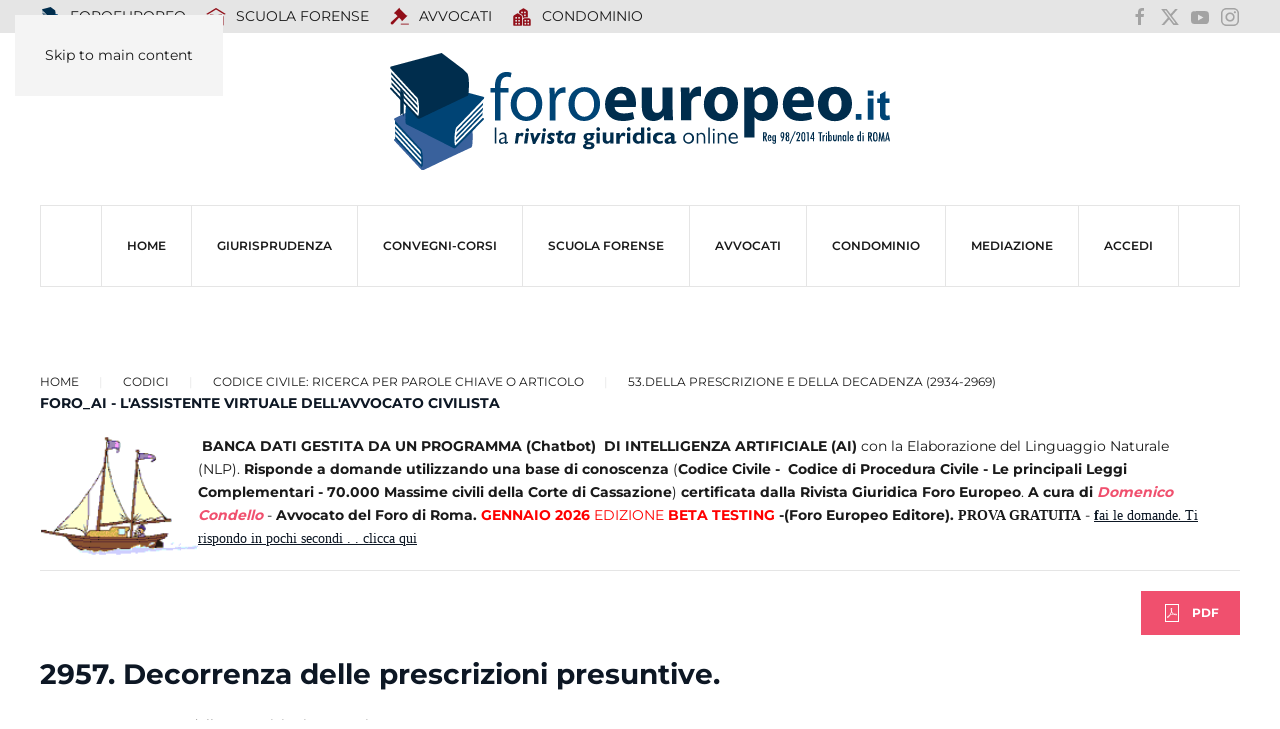

--- FILE ---
content_type: text/html; charset=utf-8
request_url: https://www.foroeuropeo.it/codici-civili/codice-civile-ricerca-per-parole-chiave-o-articolo/626-della-prescrizione-e-della-decadenza-artt-2934-2969/10586-2957-decorrenza-delle-prescrizioni-presuntive
body_size: 14401
content:
<!DOCTYPE html>
<html lang="it-it" dir="ltr">
    <head>
        <meta name="viewport" content="width=device-width, initial-scale=1">
        <link rel="icon" href="/images/icone/favicon.png" sizes="any">
                <link rel="icon" href="/images/icone/favicon.svg" type="image/svg+xml">
                <link rel="apple-touch-icon" href="/images/icone/apple-touch-icon.png">
        <meta charset="utf-8">
	<meta name="rights" content="Foroeuropeo s.r.l.">
	<meta name="author" content="Redazione">
	<meta name="og:title" content="2957. Decorrenza delle prescrizioni presuntive.">
	<meta name="og:type" content="website">
	<meta name="og:url" content="https://www.foroeuropeo.it/codici-civili/codice-civile-ricerca-per-parole-chiave-o-articolo/626-della-prescrizione-e-della-decadenza-artt-2934-2969/10586-2957-decorrenza-delle-prescrizioni-presuntive">
	<meta name="og:site_name" content="FOROEUROPEO.IT">
	<meta name="og:description" content="Codice Civile Libro Sesto: della tutela dei diritti Titolo V: della prescrizione e della decadenza Capo I: della prescrizione Sezione I: disposizioni generali Sezione II: della sospensione della prescrizione Sezione III: dell'interruzione della prescrizione Sezione IV: del termine della prescrizione § 1 - Della prescrizione ordinaria § 2 - Delle prescrizioni brevi § 3 - Delle prescrizioni presuntive Art.2957. Decorrenza delle prescrizioni presuntive.">
	<meta name="og:image" content="https://www.foroeuropeo.it/images/2025/facebook/foroeuropeo.png">
	<meta name="robots" content="max-snippet:-1, max-image-preview:large, max-video-preview:-1">
	<meta name="description" content="Codice Civile Libro Sesto: della tutela dei diritti Titolo V: della prescrizione e della decadenza Capo I: della prescrizione Sezione I: disposizioni generali Sezione II: della sospensione della prescrizione Sezione III: dell'interruzione della prescrizione Sezione IV: del termine della prescrizione § 1 - Della prescrizione ordinaria § 2 - Delle prescrizioni brevi § 3 - Delle prescrizioni presuntive Art.2957. Decorrenza delle prescrizioni presuntive.">
	<meta name="generator" content="Joomla! - Open Source Content Management">
	<title>2957. Decorrenza delle prescrizioni presuntive.</title>
	<link href="https://foroeuropeo.it/codici-civili/codice-civile-ricerca-per-parole-chiave-o-articolo/626-della-prescrizione-e-della-decadenza-artt-2934-2969/10586-2957-decorrenza-delle-prescrizioni-presuntive" rel="canonical">
	<link href="/favicon.ico" rel="icon" type="image/vnd.microsoft.icon">
	<link href="/media/vendor/joomla-custom-elements/css/joomla-alert.min.css?0.4.1" rel="stylesheet">
	<link href="/media/system/css/joomla-fontawesome.min.css?4.5.28" rel="preload" as="style" onload="this.onload=null;this.rel='stylesheet'">
	<link href="/templates/yootheme_foro2025/css/theme.47.css?1760101556" rel="stylesheet">
	<link href="/templates/yootheme_foro2025/css/custom.css?4.5.28" rel="stylesheet">
	<link href="https://www.foroeuropeo.it/plugins/editors/dropeditor/dropeditor.css" rel="stylesheet">
	<link href="https://www.foroeuropeo.it/media/dropeditor/customstyles.css" rel="stylesheet">
	<link href="https://www.foroeuropeo.it/media/dropeditor/titlestyles.css" rel="stylesheet">
	<link href="/media/plg_content_osembed/css/osembed.css?e63ff340ce0a43fd3c4f514f53f0ce75" rel="stylesheet">
	<style>
			.pdf-print-icon {
				float: right;
			}
		</style>
<script src="/media/vendor/jquery/js/jquery.min.js?3.7.1"></script>
	<script src="/media/legacy/js/jquery-noconflict.min.js?504da4"></script>
	<script src="/templates/yootheme/packages/builder/elements/grid/app/grid.min.js?4.5.28" defer></script>
	<script type="application/json" class="joomla-script-options new">{"joomla.jtext":{"RLTA_BUTTON_SCROLL_LEFT":"Scroll buttons to the left","RLTA_BUTTON_SCROLL_RIGHT":"Scroll buttons to the right","ERROR":"Errore","MESSAGE":"Messaggio","NOTICE":"Avviso","WARNING":"Attenzione","JCLOSE":"Chiudi","JOK":"OK","JOPEN":"Apri"},"system.paths":{"root":"","rootFull":"https:\/\/www.foroeuropeo.it\/","base":"","baseFull":"https:\/\/www.foroeuropeo.it\/"},"csrf.token":"a56c09a772e5af323d2fb365f7b98286"}</script>
	<script src="/media/system/js/core.min.js?2cb912"></script>
	<script src="/media/system/js/messages.min.js?9a4811" type="module"></script>
	<script src="/templates/yootheme/packages/theme-analytics/app/analytics.min.js?4.5.28" defer></script>
	<script src="/templates/yootheme/packages/theme-cookie/app/cookie.min.js?4.5.28" defer></script>
	<script src="/templates/yootheme/vendor/assets/uikit/dist/js/uikit.min.js?4.5.28"></script>
	<script src="/templates/yootheme/vendor/assets/uikit/dist/js/uikit-icons-makai.min.js?4.5.28"></script>
	<script src="/templates/yootheme/js/theme.js?4.5.28"></script>
	<script src="/templates/yootheme_foro2025/js/custom.js?4.5.28"></script>
	<script src="/media/plg_content_osembed/js/osembed.min.js?e63ff340ce0a43fd3c4f514f53f0ce75"></script>
	<script>rltaSettings = {"switchToAccordions":true,"switchBreakPoint":576,"buttonScrollSpeed":5,"addHashToUrls":true,"rememberActive":false,"wrapButtons":false}</script>
	<script>window.yootheme ||= {}; var $theme = yootheme.theme = {"google_analytics":"G-2G-2E42Z5H3ELE42Z5H3EL","google_analytics_anonymize":"","cookie":{"mode":"consent","template":"<div class=\"tm-cookie-banner uk-notification uk-notification-bottom-center\">\n        <div class=\"uk-notification-message uk-notification-message-primary uk-panel\">\n\n            Utilizzando questo sito web, acconsenti all'uso dei cookie come descritto nella nostra <a class=\"uk-link-text uk-light\" href=\"https:\/\/www.foroeuropeo.it\/accesso\/informativa-privacy-foroeuropeo.html\">Informativa sulla privacy<\/a>.\n            \n                        <p class=\"uk-margin-small-top\">\n\n                                <button type=\"button\" class=\"js-accept uk-button uk-button-default\" data-uk-toggle=\"target: !.uk-notification; animation: uk-animation-fade\">Ok<\/button>\n                \n                                <button type=\"button\" class=\"js-reject uk-button uk-button-default uk-margin-small-left\" data-uk-toggle=\"target: !.uk-notification; animation: uk-animation-fade\">No, Grazie<\/button>\n                \n            <\/p>\n            \n        <\/div>\n    <\/div>","position":"bottom"},"i18n":{"close":{"label":"Close"},"totop":{"label":"Back to top"},"marker":{"label":"Open"},"navbarToggleIcon":{"label":"Apri menu"},"paginationPrevious":{"label":"Previous page"},"paginationNext":{"label":"Pagina successiva"},"searchIcon":{"toggle":"Open Search","submit":"Submit Search"},"slider":{"next":"Next slide","previous":"Previous slide","slideX":"Slide %s","slideLabel":"%s of %s"},"slideshow":{"next":"Next slide","previous":"Previous slide","slideX":"Slide %s","slideLabel":"%s of %s"},"lightboxPanel":{"next":"Next slide","previous":"Previous slide","slideLabel":"%s of %s","close":"Close"}}};</script>
	<!-- Google tag (gtag.js) -->
<script async src="https://www.googletagmanager.com/gtag/js?id=G-93SZD17QG7"></script>
<script>
  window.dataLayer = window.dataLayer || [];
  function gtag(){dataLayer.push(arguments);}
  gtag('js', new Date());

  gtag('config', 'G-93SZD17QG7');
</script>

<!-- Meta Pixel Code -->
<script>
!function(f,b,e,v,n,t,s)
{if(f.fbq)return;n=f.fbq=function(){n.callMethod?
n.callMethod.apply(n,arguments):n.queue.push(arguments)};
if(!f._fbq)f._fbq=n;n.push=n;n.loaded=!0;n.version='2.0';
n.queue=[];t=b.createElement(e);t.async=!0;
t.src=v;s=b.getElementsByTagName(e)[0];
s.parentNode.insertBefore(t,s)}(window, document,'script',
'https://connect.facebook.net/en_US/fbevents.js');
fbq('init', '2533511013671863');
fbq('track', 'PageView');
</script>
<noscript><img height="1" width="1" style="display:none"
src="https://www.facebook.com/tr?id=2533511013671863&ev=PageView&noscript=1"
/></noscript>
<!-- End Meta Pixel Code -->
	<!-- Start: Dati strutturati di Google  -->
			 <script type="application/ld+json" data-type="gsd"> { "@context": "https://schema.org", "@type": "BreadcrumbList", "itemListElement": [ { "@type": "ListItem", "position": 1, "name": "Home", "item": "https://www.foroeuropeo.it" }, { "@type": "ListItem", "position": 2, "name": "Codice civile: Ricerca per parole chiave o articolo", "item": "https://www.foroeuropeo.it/codici-civili/codice-civile-ricerca-per-parole-chiave-o-articolo.html" }, { "@type": "ListItem", "position": 3, "name": "53.Della prescrizione e della decadenza (2934-2969)", "item": "https://www.foroeuropeo.it/rubriche-servizi-codici-2024/raccolta-di-massime-della-cassazione-classificate-per-riferimenti-agli-articoli-del-codice-civile/626-della-prescrizione-e-della-decadenza-artt-2934-2969.html" }, { "@type": "ListItem", "position": 4, "name": "2957. Decorrenza delle prescrizioni presuntive.", "item": "https://www.foroeuropeo.it/codici-civili/codice-civile-ricerca-per-parole-chiave-o-articolo/626-della-prescrizione-e-della-decadenza-artt-2934-2969/10586-2957-decorrenza-delle-prescrizioni-presuntive" } ] } </script>
			<!-- End: Dati strutturati di Google  -->

    </head>
    <body class="allineamentoArticoliCodice">

        <div class="uk-hidden-visually uk-notification uk-notification-top-left uk-width-auto">
            <div class="uk-notification-message">
                <a href="#tm-main" class="uk-link-reset">Skip to main content</a>
            </div>
        </div>

        
        
        <div class="tm-page">

                        


<header class="tm-header-mobile uk-hidden@m">


    
        <div class="uk-navbar-container">

            <div class="uk-container uk-container-expand">
                <nav class="uk-navbar" uk-navbar="{&quot;align&quot;:&quot;left&quot;,&quot;container&quot;:&quot;.tm-header-mobile&quot;,&quot;boundary&quot;:&quot;.tm-header-mobile .uk-navbar-container&quot;}">

                                        <div class="uk-navbar-left ">

                                                    <a href="https://www.foroeuropeo.it/" aria-label="Torna alla Home" class="uk-logo uk-navbar-item">
    <img alt loading="eager" width="500px" height="116" src="/images/2025/logo/logo2025foroeuropeo.svg"></a>
                        
                        
                        
                    </div>
                    
                    
                                        <div class="uk-navbar-right">

                                                    
                        
                                                    <a uk-toggle href="#tm-dialog-mobile" class="uk-navbar-toggle">

        
        <div uk-navbar-toggle-icon></div>

        
    </a>
                        
                    </div>
                    
                </nav>
            </div>

        </div>

    



        <div id="tm-dialog-mobile" uk-offcanvas="container: true; overlay: true" mode="slide" flip>
        <div class="uk-offcanvas-bar uk-flex uk-flex-column">

                        <button class="uk-offcanvas-close uk-close-large" type="button" uk-close uk-toggle="cls: uk-close-large; mode: media; media: @s"></button>
            
                        <div class="uk-margin-auto-bottom">
                
<div class="uk-grid uk-child-width-1-1" uk-grid>    <div>
<div class="uk-panel" id="module-menu-dialog-mobile">

    
    
<ul class="uk-nav uk-nav-default uk-nav-accordion" uk-nav="targets: &gt; .js-accordion">
    
	<li class="item-5634"><a href="/" title="Foroeuropeo">HOME</a></li>
	<li class="item-6784 js-accordion uk-parent"><a href>Giurisprudenza <span uk-nav-parent-icon></span></a>
	<ul class="uk-nav-sub">

		<li class="item-6785"><a href="/rubriche-servizi-codici-2024/raccolta-di-massime-civili-della-cassazione-classificate-per-argomento-materia.html">Ricerca per argomento/materia civile</a></li>
		<li class="item-6786"><a href="/rubriche-servizi-codici-2024/raccolta-di-massime-penali-della-cassazione-classificate-per-argomento-materia.html">Ricerca per argomento/materia penale</a></li>
		<li class="item-7209"><a href="/rubriche-servizi-codici-2024/ricera-per-articoli-del-codice-di-procedura-civile-annotato-con-le-massime-della-cassazione.html">Ricerca per riferimento agli articoli del Codice di procedura civile</a></li>
		<li class="item-6788"><a href="/rubriche-servizi-codici-2024/raccolta-di-massime-della-cassazione-classificate-per-riferimenti-agli-articoli-del-codice-civile.html">Ricerca per riferimenti agli articoli del Codice Civile</a></li>
		<li class="item-6787"><a href="/rubriche-servizi-codici-2024/raccolta-di-massime-e-circolari-del-consiglio-nazionale-forense-classificate-per-argomento-materia-del-c-n-f-per-argomento.html">Ricerca per argomento/materia deontologia e ordinamento forense</a></li>
		<li class="item-7210"><a href="https://www.foroeuropeo.it/deontologia/avvocati-codice-deontologico-deontologia.html">Ricerca per riferimento agli articoli del Codice deontologico forense</a></li>
		<li class="item-7211"><a href="https://www.foroeuropeo.it/normativa-avvocati/ordinamento-professionale-l-247-2012.html">Ricerca per riferimento articoli Legge professionale forense  (247/2012)</a></li>
		<li class="item-7233"><a href="/rubriche-servizi-codici-2024/2026-intelligenza-artificiale.html">2026 INTELLIGENZA ARTIFICIALE</a></li></ul></li>
	<li class="item-5018"><a href="/convegni-corsi.html">CONVEGNI-Corsi</a></li>
	<li class="item-3568"><a href="/home-scuola" title="NEWS, EVENTI, CORSI ORDINAROI, CORSI OBBLIGATORI TIROCINIO FORENSE INTEGRATIVO, PARERI CNF, GIURISPRUDENZA – LEZIONI ONLINE ESAME ORALE -  LA NORMATIVA: LEGGE PROFESSIONALE - L. 247/2012; CODICE DEONTOLOGICO; DM 17/2018 - REGOLAMENTO RECANTE LA DISCIPLINA DEI CORSI DI FORMAZIONE PER L'ACCESSO ALLA PROFESSIONE DI AVVOCATO - LA SEDE">SCUOLA FORENSE</a></li>
	<li class="item-4444"><a href="/home-avvocati">AVVOCATI</a></li>
	<li class="item-5230"><a href="/home-condominio.html">CONDOMINIO</a></li>
	<li class="item-5822"><a href="/organismo-mediazione" target="_blank">MEDIAZIONE</a></li>
	<li class="item-3012 js-accordion uk-parent"><a href>ACCEDI <span uk-nav-parent-icon></span></a>
	<ul class="uk-nav-sub">

		<li class="item-7175"><a href="/accedi/login-accedi.html">Login / Accedi</a></li>
		<li class="item-3442"><a href="/accedi/informativa-privacy-foroeuropeo.html">Informativa privacy Foroeuropeo</a></li>
		<li class="item-5485"><a href="/accedi/rimborso-spese-segreteria-2022.html">rimborso spese segreteria</a></li>
		<li class="item-4124"><a href="/accedi/pagamento-quote-con-carta-di-credito-e-di-debito.html">Pagamento importo con PayPal o con carta di credito x corso ...</a></li>
		<li class="item-7222"><a href="/accedi/intelligenza.html">intelligenza</a></li></ul></li></ul>

</div>
</div>    <div>
<div class="uk-panel" id="module-2290">

    
    
<ul class="uk-nav uk-nav-default">
    
	<li class="item-6190"><a href="/" title="prima pagina rivista giuridica foroeuropeo"><img src="/images/00000_2019_immagini/punti/icona-foroeuropeo.svg" width="20" height="20" class="uk-margin-small-right" alt loading="eager"> FOROEUROPEO</a></li>
	<li class="item-6211"><a href="/home-scuola.html" title="Scuola Forense"><img src="https://img.icons8.com/glyph-neue/20/910e18/school.png" class="uk-margin-small-right" alt loading="eager"> SCUOLA FORENSE</a></li>
	<li class="item-6390"><a href="/home-avvocati.html" title="PROFESSIONE FORENSE" class="uk-icon-link"><img src="https://img.icons8.com/forma-thin-filled/20/910e18/law.png" class="uk-margin-small-right" alt loading="eager"> AVVOCATI</a></li>
	<li class="item-6597"><a href="/home-condominio.html"><img src="https://img.icons8.com/fluency-systems-filled/20/910e18/downtown.png" class="uk-margin-small-right" alt loading="eager"> Condominio</a></li></ul>

</div>
</div>    <div>
<div class="uk-panel" id="module-2291">

    
    
<div class="uk-margin-remove-last-child custom" ><ul class="uk-iconnav">
<li><a href="https://www.facebook.com/foroeuropeo.it/" uk-icon="icon: facebook; ratio: 1.2" target="_blank" rel="noopener"></a></li>
<li><a href="https://x.com/condellodomenic" uk-icon="icon: x; ratio: 1.2" target="_blank" rel="noopener"></a></li>
<li><a href="https://www.youtube.com/user/foroeuropeotv" uk-icon="icon: youtube; ratio: 1.2" target="_blank" rel="noopener"></a></li>
<li><a href="https://www.instagram.com/foroeuropeo.srl/?hl=it" uk-icon="icon: instagram; ratio: 1.2" target="_blank" rel="noopener"></a></li>
</ul></div>

</div>
</div></div>
            </div>
            
            
        </div>
    </div>
    
    
    

</header>


<div class="tm-toolbar tm-toolbar-default uk-visible@m">
    <div class="uk-container uk-flex uk-flex-middle">

                <div>
            <div class="uk-grid-medium uk-child-width-auto uk-flex-middle" uk-grid="margin: uk-margin-small-top">

                                <div>
<div class="uk-panel" id="module-2288">

    
    
<ul class="uk-subnav" uk-dropnav="{&quot;boundary&quot;:&quot;false&quot;,&quot;container&quot;:&quot;body&quot;}">
    
	<li class="item-6190"><a href="/" title="prima pagina rivista giuridica foroeuropeo"><img src="/images/00000_2019_immagini/punti/icona-foroeuropeo.svg" width="20" height="20" class="uk-margin-small-right" alt loading="eager"> FOROEUROPEO</a></li>
	<li class="item-6211"><a href="/home-scuola.html" title="Scuola Forense"><img src="https://img.icons8.com/glyph-neue/20/910e18/school.png" class="uk-margin-small-right" alt loading="eager"> SCUOLA FORENSE</a></li>
	<li class="item-6390"><a href="/home-avvocati.html" title="PROFESSIONE FORENSE" class="uk-icon-link"><img src="https://img.icons8.com/forma-thin-filled/20/910e18/law.png" class="uk-margin-small-right" alt loading="eager"> AVVOCATI</a></li>
	<li class="item-6597"><a href="/home-condominio.html"><img src="https://img.icons8.com/fluency-systems-filled/20/910e18/downtown.png" class="uk-margin-small-right" alt loading="eager"> Condominio</a></li></ul>

</div>
</div>
                
                
            </div>
        </div>
        
                <div class="uk-margin-auto-left">
            <div class="uk-grid-medium uk-child-width-auto uk-flex-middle" uk-grid="margin: uk-margin-small-top">
                <div>
<div class="uk-panel" id="module-2273">

    
    
<div class="uk-margin-remove-last-child custom" ><ul class="uk-iconnav">
    <li><a href="https://www.facebook.com/foroeuropeo.it/" uk-icon="icon: facebook" target="_blank"></a></li>
    <li><a href="https://x.com/condellodomenic" uk-icon="icon: x" target="_blank"></a></li>
    <li><a href="https://www.youtube.com/user/foroeuropeotv" uk-icon="icon: youtube" target="_blank"></a></li>
    <li><a href="https://www.instagram.com/foroeuropeo.srl/?hl=it" uk-icon="icon: instagram" target="_blank"></a></li>
</ul>
</div>

</div>
</div>
            </div>
        </div>
        
    </div>
</div>

<header class="tm-header uk-visible@m">




        <div class="tm-headerbar-default tm-headerbar tm-headerbar-top">
        <div class="uk-container">

                            <div class="uk-flex uk-flex-center"><div><a href="https://www.foroeuropeo.it/" aria-label="Torna alla Home" class="uk-logo">
    <img alt loading="eager" width="500px" height="116" src="/images/2025/logo/logo2025foroeuropeo.svg"></a></div></div>
            
            
        </div>
    </div>
    
    
        
            <div class="uk-navbar-container">

                <div class="uk-container">
                    <nav class="uk-navbar" uk-navbar="{&quot;align&quot;:&quot;left&quot;,&quot;container&quot;:&quot;.tm-header&quot;,&quot;boundary&quot;:&quot;.tm-header .uk-navbar-container&quot;}">

                        
                        <div class="uk-navbar-center">

                                                            
<ul class="uk-navbar-nav">
    
	<li class="item-5634"><a href="/" title="Foroeuropeo">HOME</a></li>
	<li class="item-6784 uk-parent"><a role="button">Giurisprudenza</a>
	<div class="uk-drop uk-navbar-dropdown" mode="hover" pos="bottom-left"><div><ul class="uk-nav uk-navbar-dropdown-nav">

		<li class="item-6785"><a href="/rubriche-servizi-codici-2024/raccolta-di-massime-civili-della-cassazione-classificate-per-argomento-materia.html">Ricerca per argomento/materia civile</a></li>
		<li class="item-6786"><a href="/rubriche-servizi-codici-2024/raccolta-di-massime-penali-della-cassazione-classificate-per-argomento-materia.html">Ricerca per argomento/materia penale</a></li>
		<li class="item-7209"><a href="/rubriche-servizi-codici-2024/ricera-per-articoli-del-codice-di-procedura-civile-annotato-con-le-massime-della-cassazione.html">Ricerca per riferimento agli articoli del Codice di procedura civile</a></li>
		<li class="item-6788"><a href="/rubriche-servizi-codici-2024/raccolta-di-massime-della-cassazione-classificate-per-riferimenti-agli-articoli-del-codice-civile.html">Ricerca per riferimenti agli articoli del Codice Civile</a></li>
		<li class="item-6787"><a href="/rubriche-servizi-codici-2024/raccolta-di-massime-e-circolari-del-consiglio-nazionale-forense-classificate-per-argomento-materia-del-c-n-f-per-argomento.html">Ricerca per argomento/materia deontologia e ordinamento forense</a></li>
		<li class="item-7210"><a href="https://www.foroeuropeo.it/deontologia/avvocati-codice-deontologico-deontologia.html">Ricerca per riferimento agli articoli del Codice deontologico forense</a></li>
		<li class="item-7211"><a href="https://www.foroeuropeo.it/normativa-avvocati/ordinamento-professionale-l-247-2012.html">Ricerca per riferimento articoli Legge professionale forense  (247/2012)</a></li>
		<li class="item-7233"><a href="/rubriche-servizi-codici-2024/2026-intelligenza-artificiale.html">2026 INTELLIGENZA ARTIFICIALE</a></li></ul></div></div></li>
	<li class="item-5018"><a href="/convegni-corsi.html">CONVEGNI-Corsi</a></li>
	<li class="item-3568"><a href="/home-scuola" title="NEWS, EVENTI, CORSI ORDINAROI, CORSI OBBLIGATORI TIROCINIO FORENSE INTEGRATIVO, PARERI CNF, GIURISPRUDENZA – LEZIONI ONLINE ESAME ORALE -  LA NORMATIVA: LEGGE PROFESSIONALE - L. 247/2012; CODICE DEONTOLOGICO; DM 17/2018 - REGOLAMENTO RECANTE LA DISCIPLINA DEI CORSI DI FORMAZIONE PER L'ACCESSO ALLA PROFESSIONE DI AVVOCATO - LA SEDE">SCUOLA FORENSE</a></li>
	<li class="item-4444"><a href="/home-avvocati">AVVOCATI</a></li>
	<li class="item-5230"><a href="/home-condominio.html">CONDOMINIO</a></li>
	<li class="item-5822"><a href="/organismo-mediazione" target="_blank">MEDIAZIONE</a></li>
	<li class="item-3012 uk-parent"><a role="button">ACCEDI</a>
	<div class="uk-drop uk-navbar-dropdown" mode="hover" pos="bottom-left"><div><ul class="uk-nav uk-navbar-dropdown-nav">

		<li class="item-7175"><a href="/accedi/login-accedi.html">Login / Accedi</a></li>
		<li class="item-3442"><a href="/accedi/informativa-privacy-foroeuropeo.html">Informativa privacy Foroeuropeo</a></li>
		<li class="item-5485"><a href="/accedi/rimborso-spese-segreteria-2022.html">rimborso spese segreteria</a></li>
		<li class="item-4124"><a href="/accedi/pagamento-quote-con-carta-di-credito-e-di-debito.html">Pagamento importo con PayPal o con carta di credito x corso ...</a></li>
		<li class="item-7222"><a href="/accedi/intelligenza.html">intelligenza</a></li></ul></div></div></li></ul>

                            
                        </div>

                        
                    </nav>
                </div>

            </div>

        
    
    






</header>

            
            

            <main id="tm-main" >

                
                <div id="system-message-container" aria-live="polite"></div>

                <!-- Builder #template-ScDKjHML --><style class="uk-margin-remove-adjacent">#template-ScDKjHML\#0 .el-content{color: #0D1724;}</style>
<div class="uk-section-default uk-section">
    
        
        
        
            
                                <div class="uk-container uk-container-expand">                
                    <div class="uk-grid tm-grid-expand uk-child-width-1-1 uk-grid-margin">
<div class="uk-width-1-1">
    
        
            
            
            
                
                    <div class="uk-panel uk-margin"><div class="uk-grid tm-grid-expand uk-child-width-1-1 uk-grid-margin">
<div class="uk-width-1-1">
    
        
            
            
            
                
                    

<nav aria-label="Breadcrumb">
    <ul class="uk-breadcrumb uk-margin-remove-bottom" vocab="https://schema.org/" typeof="BreadcrumbList">
    
            <li property="itemListElement" typeof="ListItem">            <a href="/" property="item" typeof="WebPage"><span property="name">Home</span></a>
            <meta property="position" content="1">
            </li>    
            <li class="uk-disabled">
            <span>Codici</span>
            </li>    
            <li property="itemListElement" typeof="ListItem">            <a href="/codici-civili/codice-civile-ricerca-per-parole-chiave-o-articolo.html" property="item" typeof="WebPage"><span property="name">Codice civile: Ricerca per parole chiave o articolo</span></a>
            <meta property="position" content="2">
            </li>    
            <li property="itemListElement" typeof="ListItem">            <a href="/rubriche-servizi-codici-2024/raccolta-di-massime-della-cassazione-classificate-per-riferimenti-agli-articoli-del-codice-civile/626-della-prescrizione-e-della-decadenza-artt-2934-2969.html" property="item" typeof="WebPage"><span property="name">53.Della prescrizione e della decadenza (2934-2969)</span></a>
            <meta property="position" content="3">
            </li>    
    </ul>
</nav>

<div class="uk-panel">
    
    
<div class="uk-margin-remove-last-child custom" ><p><strong><a href="https://www.foroeuropeo.it/" aria-controls="uk-accordion-6" aria-expanded="true" aria-disabled="true"></a></strong><strong><a href="https://www.foroeuropeo.it/" aria-controls="uk-accordion-6" aria-expanded="true" aria-disabled="true">FORO_AI - L'ASSISTENTE VIRTUALE DELL'AVVOCATO CIVILISTA</a></strong>&nbsp;</p>
<p>&nbsp;<img src="https://www.foroeuropeo.it/images/00000_2019_immagini/gif/ga_nav002.gif" width="158" height="123" data-path="local-images:/00000_2019_immagini/gif/ga_nav002.gif" style="float: left;" /><strong>BANCA DATI GESTITA DA UN PROGRAMMA (Chatbot)&nbsp;&nbsp;DI INTELLIGENZA ARTIFICIALE (AI)</strong> con la Elaborazione del Linguaggio Naturale (NLP).&nbsp;<strong>Risponde a domande utilizzando&nbsp;una base di conoscenza&nbsp;</strong>(<strong>Codice Civile -&nbsp; Codice di Procedura Civile - Le principali Leggi Complementari - 70.000 Massime civili della Corte di Cassazione</strong>)&nbsp;<strong>certificata dalla Rivista Giuridica Foro Europeo</strong>.&nbsp;<strong>A</strong><strong>&nbsp;cura di</strong>&nbsp;<em><strong>Domenico Condello</strong>&nbsp;</em>-&nbsp;<strong>Avvocato del Foro di Roma.&nbsp;<span style="color: #ff0000;">GENNAIO 2026&nbsp;</span></strong><span style="color: #ff0000;">EDIZIONE&nbsp;<strong>BETA TESTING</strong></span><strong>&nbsp;-</strong><strong>(Foro Europeo Editore).&nbsp;<span style="font-family: 'arial black', 'avant garde';">PROVA GRATUITA</span></strong>&nbsp;-&nbsp;<span style="text-decoration: underline;"><a href="https://www.foroeuropeo.it/rubriche-servizi-codici-2024/2026-intelligenza-artificiale.html"><span style="font-family: 'arial black', 'avant garde';"><strong>f</strong>ai le domande</span>. <span style="font-family: 'arial black', 'avant garde';">Ti rispondo in pochi secondi . . clicca qui</span></a></span></p>
<hr /></div>

</div>
<div class="uk-margin uk-text-right">
    
    
        
        
<a class="el-content uk-button uk-button-danger uk-flex-inline uk-flex-center uk-flex-middle" title="pdf" href="/rubriche-servizi-codici-2024/raccolta-di-massime-della-cassazione-classificate-per-riferimenti-agli-articoli-del-codice-civile/626-della-prescrizione-e-della-decadenza-artt-2934-2969/10586-2957-decorrenza-delle-prescrizioni-presuntive.pdf" target="_blank">
        <span class="uk-margin-small-right" uk-icon="file-pdf"></span>    
        PDF    
    
</a>


        
    
    
</div>

                
            
        
    
</div></div></div>
<h1 class="uk-h3 uk-margin-remove-top">        2957. Decorrenza delle prescrizioni presuntive.    </h1><div class="uk-panel uk-margin"><p>Art.2957. Decorrenza delle prescrizioni presuntive.</p> 
<!-- START: Articles Anywhere --><p>0 Codice civile</p><p><span style="font-size: 14pt;"><strong><span style="font-size: 12pt;">L'articolo non &egrave; inserito in questa pagina <span style="color: #ff0000;">ma &egrave; visualizzabile</span>, se richiesto, con il link di<span style="text-decoration: underline;">&nbsp;collegamento al </span></span><span style="text-decoration: underline;"><span style="font-size: 12pt;">codice ufficiale del poligrafico dello Stat</span></span><span style="font-size: 12pt;"><span style="text-decoration: underline;">o</span>.&nbsp;Questo sistema consente di visualizzare l'articolo vigente, sempre aggiornato e con le annotazioni ufficiali.&nbsp;</span></strong></span></p>
<p><span style="text-decoration: underline;"><span style="color: #ff0000; font-size: 14pt;"><strong><a href="https://www.normattiva.it/uri-res/N2Ls?urn:nir:stato:regio.decreto:1942-03-16;262" target="_blank" rel="noopener" style="color: #ff0000; text-decoration: underline;">Cliccare qui per aprire, in altra pagina web, il codice civile aggiornato dal sito del Poligrafico dello Stato e poi per selezionare l'articolo dall'indice.</a>&nbsp;</strong></span></span></p>

<p><span style="font-size: 10pt;">Un sistema esperto carica in calce le massime della Corte di Cassazione collegate in virt&ugrave; di riferimento normativo in ordine di pubblicazione).&nbsp;La visualizzazione dei documenti pu&ograve; essere modificata attivando la speciale funzione prevista (es. selezionale Titolo discendente per ordinare le massime in ordine alfabetico).&nbsp;E' possibile anche attivare la ricerca full test tra tutti i documenti visualizzati inserendo una parola chiave nel campo "cerca" e premendo invio. Il sistema visualizzer&agrave; solo i documenti con la parola chiave inserita.</span></p><!-- END: Articles Anywhere -->

<p>________________________________________________________<br /><br />________________________________________________________<br />Copyright © 2001 Foroeuropeo: Il codice civile - www.foroeuropeo.it<br />- Reg. n. 98/2014 Tribunale di Roma - Direttore Avv. Domenico Condello</p>

<p>Codice civile</p>

<p>c.c.</p>

<p>cc</p>

<p>2957</p>

<p>decorrenza</p>

<p>prescrizioni</p>

<p>presuntive</p></div><div>
<div class="uk-panel" id="module-2310">

    
    
<div class="uk-margin-remove-last-child custom" ><p style="text-align: center;"><img src="/images/00000_2019_immagini/punti/riga_rossa.png" loading="lazy" width="368" height="7" data-path="local-images:/00000_2019_immagini/punti/riga_rossa.png" /></p></div>

</div>
</div>
<h4 class="uk-h3 uk-font-secondary uk-margin-remove-top uk-margin-remove-bottom uk-text-center">        <p style="text-align: center;"><span style="color: #993300; font-family: 'arial black', 'avant garde';">CORSI ESAME ABILITAZIONE FORENSE E TIROCINIO OBLIGATORIO</span></p>    </h4>
<div class="uk-margin">
    
        <div class="uk-grid uk-child-width-1-1 uk-child-width-1-1@m uk-child-width-1-1@l uk-grid-collapse uk-grid-match" uk-grid="parallax: 0; parallax-justify: true;" uk-grid-checked="uk-tile-default,uk-tile-muted">                <div>
<div class="el-item uk-panel uk-tile-checked uk-padding-small uk-margin-remove-first-child">
    
        
            
                
            
            
                
                
                    

        
                <h3 class="el-title uk-h5 uk-text-primary uk-margin-remove-top uk-margin-remove-bottom">                        2026 CORSO DI FORMAZIONE OBBLIGATORIO INTEGRATIVO DELLA PRATICA FORENSE                    </h3>        
        
    
                        
        
                <div class="el-content uk-panel uk-text-small uk-column-1-2@m uk-margin-small-top"><div class="el-content uk-panel"><img src="/images/Scuola_Forense_accreditata_mini.jpg" loading="lazy" width="251" height="70" data-path="local-images:/Scuola_Forense_accreditata_mini.jpg" style="float: left;" />Scuola Forense Foro Europeo - <span style="font-family: 'arial black', 'avant garde';">CORSO DI FORMAZIONE OBBLIGATORIO INTEGRATIVO DELLA PRATICA FORENSE CORSO OBBLIGATORIO INTEGRATIVO DELLA PRATICA FORENSE - Semestre: Maggio 2026/Ottobre 2026 - Corso di formazione a ROMA e a NAPOLI</span>, obbligatorio integrativo della pratica per sostenere l’esame di abilitazione all’esercizio della professione forense - La Scuola Forense Foro Europeo è accreditata ai sensi dell’art. 2 del D.M. n. 17/2018 - art. 43 della L. 247/2012 <span style="text-decoration: underline;"><strong><a href="/corsi-tirocinio-forense.html">Ai corsi della Scuola Forense Foro Europeo possono partecipare i tirocinanti iscritti al registro di tutti gli Ordini Forensi Italiani.  .<span style="font-family: 'arial black', 'avant garde';"> LEGGI TUTTO</span></a></strong></span></div></div>        
        
        

                
                
            
        
    
</div></div>
                <div>
<div class="el-item uk-panel uk-tile-checked uk-padding-small uk-margin-remove-first-child">
    
        
            
                
            
            
                
                
                    

        
                <h3 class="el-title uk-h5 uk-text-primary uk-margin-remove-top uk-margin-remove-bottom">                        CORSO PREPARAZIONE ALLA PROVA ORALE A ROMA, A NAPOLI E A DISTANZA                    </h3>        
        
    
                        
        
                <div class="el-content uk-panel uk-text-small uk-column-1-2@m uk-margin-small-top"><p><span><img src="/images/accademia%20di%20diritto1.png" loading="lazy" width="97" height="51" data-path="local-images:/accademia di diritto1.png" style="float: left;" /><span style="font-size: 12pt;">Corso a Roma, a Napoli e a Distanza per la preparazione alla prova orale dei praticanti che hanno superato la prova scritta sostenuta a dicembre 2024. <a href="/corsi-esame-avvocato-2023/2026-corso-esame-orale-avvocato-prove-scritte-sessione-dicembre-2025.html">I<strong>l corso può essere seguito anche a distanza in diretta streaming e/o in differita. . . . LEGGI TUTTO</strong></a></span></span></p></div>        
        
        

                
                
            
        
    
</div></div>
                <div>
<div class="el-item uk-panel uk-tile-checked uk-padding-small uk-margin-remove-first-child">
    
        
            
                
            
            
                
                
                    

        
                <h3 class="el-title uk-h5 uk-text-primary uk-margin-remove-top uk-margin-remove-bottom">                        CORSO ANNUALE ESAME AVVOCATO A ROMA E A NAPOLI E A DISTANZA - SESSIONE DICEMBRE 2026                    </h3>        
        
    
                        
        
                <div class="el-content uk-panel uk-text-small uk-column-1-2@m uk-margin-small-top"><p><strong><img src="/images/accademia%20di%20diritto1.png" loading="lazy" width="106" height="56" data-path="local-images:/accademia di diritto1.png" style="float: left;" /></strong><span style="font-size: 12pt;">XIV Corso annuale a Roma a Napoli e a Distanza per la preparazione esame di abilitazione alla professione forense - </span><span style="font-size: 12pt;">Sessione dicembre 2026 (Fase pre intensiva Aprile 2026/ Settembre 2926 e fase intensiva Settembre 2026/Dicembre 2026) <a href="/corsi-esame-avvocato-2023/2026-corso-annuale-esame-avvocato-a-roma.html"><span style="text-decoration: underline;">Il corso è erogato in presenza (live) a Roma e/o in diretta streaming e/o a distanza online<span style="font-family: 'arial black', 'avant garde';">.. .  LEGGI TUTTO</span></span></a></span></p></div>        
        
        

                
                
            
        
    
</div></div>
                <div>
<div class="el-item uk-panel uk-tile-checked uk-padding-small uk-margin-remove-first-child">
    
        
            
                
            
            
                
                
                    

        
                <h3 class="el-title uk-h5 uk-text-primary uk-margin-remove-top uk-margin-remove-bottom">                        CORSO INTENSIVO ESAME AVVOCATO A ROMA, A NAPOLI E A DISTANZA -SESSIONE DICEMBRE 2026                    </h3>        
        
    
                        
        
                <div class="el-content uk-panel uk-text-small uk-column-1-2@m uk-margin-small-top"><p><span><img src="/images/accademia%20di%20diritto1.png" loading="lazy" width="116" height="61" data-path="local-images:/accademia di diritto1.png" style="float: left;" /><span style="font-size: 12pt;">XIV Corso intensivo a ROMA, a NAPOLI e a DISTANZA per la preparazione esame di abilitazione alla professione forense - Sessione dicembre 2026 (Settembre 2026/Dicembre 2026)</span></span><span style="font-size: 12pt;"><strong> <a href="/corsi-esame-avvocato-2023/2026-corso-intensivo-esame-avvocato-a-roma.html"><span style="text-decoration: underline;">Il corso è erogato in presenza (live) a Roma e/o in diretta streaming e/o a distanza online<span style="font-family: 'arial black', 'avant garde';">. . .  LEGGI TUTTO</span></span></a></strong></span></p></div>        
        
        

                
                
            
        
    
</div></div>
                </div>
    
</div>
                
            
        
    
</div></div><div class="uk-grid tm-grid-expand uk-grid-margin" uk-grid>
<div class="uk-width-1-2@m">
    
        
            
            
            
                
                    
<div class="uk-margin uk-text-center" id="template-ScDKjHML#0">
        <a class="uk-display-block uk-card uk-card-default uk-card-small uk-card-hover uk-card-body uk-margin-remove-first-child uk-link-toggle" href="https://www.adrforoeuropeo.it/" target="_blank">    
        
            
                
            
            
                                                
                
                    

        
                <h3 class="el-title uk-h3 uk-font-secondary uk-text-primary uk-margin-top uk-margin-remove-bottom">                        ADR Foro Europeo                    </h3>        
                <div class="el-meta uk-h6 uk-text-primary uk-margin-remove-bottom uk-margin-remove-top">Organismo di Mediazione Civile<br>n. 1137 Registro Ministero della Giustizia</div>        
    
        
        
                <div class="el-content uk-panel uk-margin-small-top">AVVIA IL PROCEDIMENTO DI MEDIAZIONE a Roma<br>
Via Crescenzio 43 (Piazza Cavour) e in tutta Italia<br>
(accordi di collaborazione con altri Organismi<br> ex art 6 e 17  D.M. 150/2023)</div>        
        
                <div class="uk-margin-top"><div class="el-link uk-button uk-button-secondary uk-button-small">www.adrforoeuropeo.it</div></div>        

                
                
            
        
        </a>    
</div>
                
            
        
    
</div>
<div class="uk-width-1-2@m">
    
        
            
            
            
                
                    <div><form class="uk-form-stacked uk-card uk-card-default uk-text-center uk-card-body " action="https://d1f5i.emailsp.com/frontend/subscribe.aspx">

<h4 class="uk-text-primary uk-font-secondary">Newsletter FOROEUROPEO</h4>

 <div class="uk-margin">
        <label class="uk-form-label" for="email">Inserisci la tua Email*</label>
        <div class="uk-form-controls">
           <input class="uk-input" type="email" name="email" id="email" placeholder="Inserisci la tua Email" required="required">
        </div>
    </div>
<div><button class="uk-button uk-button-primary" type="submit" value="true"> Iscriviti </button></div>
<input type="hidden" id="apgroup" name="apgroup" value="273"> <input type="hidden" name="list" value="1"></form></div>
                
            
        
    
</div></div>
                                </div>                
            
        
    
</div>
<div class="uk-section-default uk-section uk-section-small uk-padding-remove-top uk-padding-remove-bottom">
    
        
        
        
            
                                <div class="uk-container">                
                    <div class="uk-grid tm-grid-expand uk-child-width-1-1 uk-grid-margin">
<div class="uk-width-1-1">
    
        
            
            
            
                
                    
<nav class="uk-margin-large uk-margin-remove-top uk-text-center">
    <ul class="uk-pagination uk-margin-remove-bottom uk-flex-center" uk-margin>
    
        
                        <li class="uk-margin-auto-right">
                            <a href="/rubriche-servizi-codici-2024/raccolta-di-massime-della-cassazione-classificate-per-riferimenti-agli-articoli-del-codice-civile/626-della-prescrizione-e-della-decadenza-artt-2934-2969/10585-2956-prescrizione-di-tre-anni.html"><span uk-pagination-previous></span> Prec</a>
            </li>

        
        
                        <li class="uk-margin-auto-left">
                            <a href="/rubriche-servizi-codici-2024/raccolta-di-massime-della-cassazione-classificate-per-riferimenti-agli-articoli-del-codice-civile/626-della-prescrizione-e-della-decadenza-artt-2934-2969/10587-2958-corso-della-prescrizione.html">Avanti <span uk-pagination-next></span></a>
            </li>

        
    
    </ul>
</nav>
                
            
        
    
</div></div>
                                </div>                
            
        
    
</div>

                
            </main>

            

                        <footer>
                <!-- Builder #footer -->
<div class="uk-section-secondary uk-section">
    
        
        
        
            
                                <div class="uk-container">                
                    <div class="uk-grid tm-grid-expand uk-child-width-1-1 uk-grid-margin">
<div class="uk-width-1-1">
    
        
            
            
            
                
                    <div class="uk-panel uk-margin"><div class="uk-grid tm-grid-expand uk-child-width-1-1 uk-grid-margin">
<div class="uk-width-1-1">
    
        
            
            
            
                
                    
<div class="uk-text-center">
    <ul class="uk-margin-remove-bottom uk-subnav uk-flex-center" uk-margin>        <li class="el-item ">
    <a class="el-link" href="/home-scuola/chi-siamo.html">Chi siamo</a></li>
        <li class="el-item ">
    <a class="el-link" href="/contatti-foroeuropeo.html">contatti</a></li>
        <li class="el-item ">
    <a class="el-content uk-disabled">collabora con noi</a>
</li>
        <li class="el-item ">
    <a class="el-content uk-disabled">pubblicità note legali</a>
</li>
        <li class="el-item ">
    <a class="el-content uk-disabled">hanno collaborato</a>
</li>
        <li class="el-item ">
    <a class="el-link" href="/accesso/informativa-privacy-foroeuropeo.html">privacy - informativa trattamento dati</a></li>
        </ul>
</div>
                
            
        
    
</div></div></div><div class="uk-panel uk-margin"><div class="uk-grid tm-grid-expand uk-grid-margin" uk-grid>
<div class="uk-width-1-3@m">
    
        
            
            
            
                
                    <div class="uk-panel uk-margin uk-text-left@m uk-text-center">FOROEUROPEO - SETTIMANALE DI INFORMAZIONE GIURIDICA - Rivista Specialistica Ordine Giornalisti Lazio - Reg. n.98/2014 Tribunale di Roma</div>
                
            
        
    
</div>
<div class="uk-width-1-3@m">
    
        
            
            
            
                
                    <div class="uk-panel uk-margin uk-text-left@m uk-text-center">FOROEUROPEO - AVVOCATI PER L'EUROPA - ORGANISMO DI MEDIAZIONE CIVILE E COMMERCIALE - N. 1120 Registro Ministero della Giustizia</div>
                
            
        
    
</div>
<div class="uk-width-1-3@m">
    
        
            
            
            
                
                    <div class="uk-panel uk-margin uk-text-left@m uk-text-center">SCUOLA FORENSE FOROEUROPEO - ACCREDITATA EX ART 43 L. 247/2012 - erogazione corsi obbligatori tirocinio integrativo della pratica forense</div>
                
            
        
    
</div></div></div><div class="uk-panel uk-margin"><div class="uk-grid tm-grid-expand uk-child-width-1-1 uk-grid-margin">
<div class="uk-width-1-1">
    
        
            
            
            
                
                    <div class="uk-panel uk-margin uk-text-center">FOROEUROPEO S.r.l. - Via Crescenzio 43 - 00193 Roma -tel. 06 3225071 - fax 06 62294361<br>C.F.- P.I . 13989971000 - Reg. Imprese Roma - Copyright © 2001 - tutti i diritti riservati</div>
                
            
        
    
</div></div></div>
                
            
        
    
</div></div>
                                </div>                
            
        
    
</div>            </footer>
            
        </div>

        
        

    </body>
</html>


--- FILE ---
content_type: image/svg+xml
request_url: https://www.foroeuropeo.it/images/2025/logo/logo2025foroeuropeo.svg
body_size: 751681
content:
<?xml version="1.0" encoding="utf-8"?>
<!-- Generator: Adobe Illustrator 19.0.0, SVG Export Plug-In . SVG Version: 6.00 Build 0)  -->
<!DOCTYPE svg PUBLIC "-//W3C//DTD SVG 1.1//EN" "http://www.w3.org/Graphics/SVG/1.1/DTD/svg11.dtd" [
	<!ENTITY ns_extend "http://ns.adobe.com/Extensibility/1.0/">
	<!ENTITY ns_ai "http://ns.adobe.com/AdobeIllustrator/10.0/">
	<!ENTITY ns_graphs "http://ns.adobe.com/Graphs/1.0/">
	<!ENTITY ns_vars "http://ns.adobe.com/Variables/1.0/">
	<!ENTITY ns_imrep "http://ns.adobe.com/ImageReplacement/1.0/">
	<!ENTITY ns_sfw "http://ns.adobe.com/SaveForWeb/1.0/">
	<!ENTITY ns_custom "http://ns.adobe.com/GenericCustomNamespace/1.0/">
	<!ENTITY ns_adobe_xpath "http://ns.adobe.com/XPath/1.0/">
]>
<svg version="1.1" id="Livello_1" xmlns:x="&ns_extend;" xmlns:i="&ns_ai;" xmlns:graph="&ns_graphs;"
	 xmlns="http://www.w3.org/2000/svg" xmlns:xlink="http://www.w3.org/1999/xlink" x="0px" y="0px" viewBox="0 0 292.5 68.2"
	 style="enable-background:new 0 0 292.5 68.2;" xml:space="preserve">
<style type="text/css">
	.st0{fill-rule:evenodd;clip-rule:evenodd;fill:#004475;}
	.st1{fill-rule:evenodd;clip-rule:evenodd;fill:#39619C;}
	.st2{fill-rule:evenodd;clip-rule:evenodd;fill:#FFFFFF;}
	.st3{fill-rule:evenodd;clip-rule:evenodd;fill:#FFFFFE;}
	.st4{fill-rule:evenodd;clip-rule:evenodd;fill:#002D4D;}
	.st5{fill:#004475;}
	.st6{fill:#002D4D;}
</style>
<switch>
	<foreignObject requiredExtensions="&ns_ai;" x="0" y="0" width="1" height="1">
		<i:pgfRef  xlink:href="#adobe_illustrator_pgf">
		</i:pgfRef>
	</foreignObject>
	<g i:extraneous="self">
		<g id="XMLID_1_">
			<g id="XMLID_2_">
				<path id="XMLID_67_" class="st0" d="M2.9,38.9L3,50.7l15.6,16.6c0,0,3.5-6.6,2.3-10.4C19.7,53.1,2.9,38.9,2.9,38.9z"/>
				<g id="XMLID_3_">
					<path id="XMLID_66_" class="st1" d="M42.1,57.4l5.4-2.5c0.2-0.1,0.7-0.4,0.8-3.6c0-0.1,0.5-8.1-1.1-9.7l-1.9-2.1L31.6,24.8
						c-0.2-0.2-0.5-0.3-0.7-0.2L2.7,37.9c-0.2,0.1-0.3,0.3-0.3,0.5c0,0.2,0.1,0.5,0.3,0.7l13.2,14.3l2.4,2.5c0.6,0.7,0.9,3.9,1,6.5
						c0,2.6-0.3,4-0.6,4.1l-9.4-10L3.2,50c-0.2-0.2-0.5-0.1-0.7,0.1c-0.2,0.2-0.2,0.5-0.1,0.7l5.8,6.2l10,10.7
						c0.3,0.3,0.6,0.4,0.9,0.4c0.1,0,0.2,0,0.3,0l7.8-3.7l2.5-1.2l10-4.7L42.1,57.4z"/>
					<path id="XMLID_65_" class="st2" d="M18.2,64.7L18.2,64.7c0.1-0.4,0.1-0.8,0.1-1.3l-7.2-7.8l-8-8.7l0,1.5l7.1,7.7L18.2,64.7z"
						/>
					<path id="XMLID_64_" class="st2" d="M18.3,61.9c0-0.5-0.1-1-0.1-1.5L13,54.8L3,44l0.1,1.5l9,9.8L18.3,61.9z"/>
					<path id="XMLID_63_" class="st2" d="M18.1,58.7c-0.1-0.7-0.2-1.3-0.3-1.8l-2.9-3.1L2.9,41.1l0,1.4l11,11.8L18.1,58.7z"/>
				</g>
			</g>
			<g id="XMLID_4_">
				<path id="XMLID_62_" class="st2" d="M54.6,26.7l-0.4,11.8l-16,16.2c0,0-3.3-6.7-2-10.4C37.4,40.4,54.6,26.7,54.6,26.7z"/>
				<g id="XMLID_5_">
					<path id="XMLID_61_" class="st0" d="M14.9,44.1l-5.3-2.7C9.4,41.3,8.9,41,9,37.8c0-0.1-0.2-8.1,1.3-9.7l2-2l14-7.8
						c0.2-0.2,0.5-0.3,0.7-0.2l27.8,7.4c0.2,0.1,0.2,0.3,0.3,0.5c0,0.2-0.1,0.5-0.3,0.7L41.2,40.8l-2.4,2.4c-0.6,0.7-1,3.9-1.1,6.5
						c0,2.6,0.2,4,0.5,4.1l9.6-9.7l6.3-6.3c0.3-0.2,0.5-0.1,0.7,0.1c0.2,0.2,0.2,0.5,0.1,0.7l-6,6.1L38.6,55
						c-0.3,0.3-0.6,0.4-0.9,0.4c-0.1,0-0.2,0-0.3,0l-7.7-3.9l-2.4-1.2l-9.9-5L14.9,44.1z"/>
					<path id="XMLID_60_" class="st0" d="M38.6,52L38.6,52c-0.1-0.4-0.1-0.9-0.1-1.3l7.4-7.6l8.3-8.5l-0.1,1.5l-7.3,7.5L38.6,52z"/>
					<path id="XMLID_59_" class="st0" d="M38.6,49.2c0.1-0.5,0.1-1,0.1-1.5l5.4-5.5l10.3-10.5l-0.1,1.5L45,42.7L38.6,49.2z"/>
					<path id="XMLID_58_" class="st0" d="M38.9,46c0.1-0.7,0.2-1.3,0.4-1.7l2.9-3l12.3-12.5l-0.1,1.4L43.1,41.7L38.9,46z"/>
				</g>
			</g>
			<g id="XMLID_6_">
				<path id="XMLID_57_" class="st3" d="M0.7,9l0.1,11.8l15.6,16.6c0,0,3.5-6.6,2.3-10.4C17.5,23.1,0.7,9,0.7,9z"/>
				<g id="XMLID_7_">
					<path id="XMLID_56_" class="st4" d="M39.9,27.4l5.4-2.5c0.2-0.1,0.7-0.4,0.8-3.6c0-0.1,0.5-8.1-1.1-9.7L43,9.6L30.5,0.2
						C30.3,0,30-0.1,29.8,0.1L0.4,7.9C0.3,8,0.2,8.2,0.1,8.5c0,0.2,0.1,0.5,0.3,0.7l13.2,14.3l2.4,2.5c0.6,0.7,0.9,3.9,1,6.5
						c0,2.6-0.3,4-0.6,4.1L7,26.6l-6.1-6.5c-0.2-0.2-0.5-0.1-0.7,0.1C0,20.4,0,20.6,0.1,20.9l5.8,6.2l10,10.7
						c0.3,0.3,0.6,0.4,0.9,0.4c0.1,0,0.2,0,0.3,0l7.8-3.7l2.5-1.2l10-4.7L39.9,27.4z"/>
					<path id="XMLID_55_" class="st4" d="M16,34.8L16,34.8c0.1-0.4,0.1-0.9,0.1-1.3l-7.2-7.8l-8-8.7l0,1.5L8,26.1L16,34.8z"/>
					<path id="XMLID_54_" class="st4" d="M16.1,31.9c0-0.5-0.1-1-0.1-1.5l-5.2-5.6L0.7,14l0.1,1.5l9.1,9.7L16.1,31.9z"/>
					<path id="XMLID_53_" class="st4" d="M15.8,28.8c-0.1-0.7-0.2-1.3-0.3-1.8l-2.9-3.1L0.7,11.1l0,1.4l11,11.8L15.8,28.8z"/>
				</g>
			</g>
			<polygon id="XMLID_52_" class="st4" points="6,20.8 6,36.3 7.2,35.1 8,37.1 8.1,35.1 8.1,23.1 			"/>
		</g>
		<g id="XMLID_8_">
			<path id="XMLID_9_" class="st5" d="M272.5,38.7v-3.3h3.3v3.3H272.5z"/>
			<path id="XMLID_10_" class="st5" d="M279.5,24.8v-3h3.3v3H279.5z M279.5,38.7V26.4h3.3v12.3H279.5z"/>
			<path id="XMLID_11_" class="st5" d="M292.2,26.4V29h-2.3v5c0,1,0,1.6,0.1,1.8c0,0.2,0.1,0.3,0.3,0.4c0.2,0.1,0.3,0.2,0.6,0.2
				c0.3,0,0.8-0.1,1.3-0.3l0.3,2.5c-0.8,0.3-1.6,0.5-2.6,0.5c-0.6,0-1.1-0.1-1.6-0.3c-0.5-0.2-0.8-0.4-1.1-0.8
				c-0.2-0.3-0.4-0.7-0.5-1.3c-0.1-0.4-0.1-1.1-0.1-2.3V29h-1.5v-2.6h1.5V24l3.3-1.9v4.3H292.2z"/>
		</g>
		<g id="XMLID_27_">
			<path id="XMLID_13_" class="st5" d="M61.4,39.1V22.9h-2.6v-2.6h2.6v-0.9c0-2.7,0.6-5.1,2.2-6.6c1.3-1.3,3-1.8,4.6-1.8
				c1.3,0,2.3,0.3,2.9,0.5l-0.5,2.7c-0.5-0.2-1.2-0.4-2.2-0.4c-2.9,0-3.7,2.5-3.7,5.5v1h4.6v2.6h-4.6v16.3H61.4z"/>
			<path id="XMLID_14_" class="st5" d="M89.1,29.5c0,7-4.9,10-9.4,10c-5.1,0-9.1-3.8-9.1-9.7c0-6.3,4.2-10,9.4-10
				C85.4,19.8,89.1,23.8,89.1,29.5z M74.1,29.7c0,4.1,2.3,7.3,5.7,7.3c3.3,0,5.7-3.1,5.7-7.3c0-3.2-1.6-7.2-5.7-7.2
				C75.9,22.4,74.1,26.2,74.1,29.7z"/>
			<path id="XMLID_15_" class="st5" d="M93.4,26.1c0-2.2,0-4.1-0.2-5.9h3l0.2,3.8h0.1c0.9-2.5,3-4.1,5.3-4.1c0.4,0,0.6,0,0.9,0.1
				v3.2c-0.4-0.1-0.7-0.1-1.2-0.1c-2.4,0-4.1,1.8-4.6,4.4c-0.1,0.5-0.1,1.1-0.1,1.6v10.1h-3.4V26.1z"/>
			<path id="XMLID_16_" class="st5" d="M122.9,29.5c0,7-4.9,10-9.4,10c-5.1,0-9.1-3.8-9.1-9.7c0-6.3,4.2-10,9.4-10
				C119.2,19.8,122.9,23.8,122.9,29.5z M108,29.7c0,4.1,2.3,7.3,5.7,7.3c3.3,0,5.7-3.1,5.7-7.3c0-3.2-1.6-7.2-5.7-7.2
				C109.7,22.4,108,26.2,108,29.7z"/>
		</g>
		<g id="XMLID_130_">
			<path id="XMLID_17_" class="st6" d="M131.4,31.5c0.2,2.5,2.6,3.6,5.4,3.6c2,0,3.7-0.3,5.3-0.8l0.8,4c-2,0.8-4.3,1.2-6.9,1.2
				c-6.5,0-10.2-3.8-10.2-9.7c0-4.8,3-10.2,9.6-10.2c6.2,0,8.5,4.8,8.5,9.5c0,1-0.1,1.9-0.2,2.3H131.4z M138.4,27.4
				c0-1.4-0.6-3.9-3.4-3.9c-2.5,0-3.5,2.3-3.7,3.9H138.4z"/>
			<path id="XMLID_18_" class="st6" d="M165.4,33c0,2.5,0.1,4.5,0.2,6.1h-5.2l-0.3-2.7H160c-0.7,1.2-2.5,3.1-6,3.1
				c-3.9,0-6.7-2.4-6.7-8.3V20h5.9v10.3c0,2.8,0.9,4.5,3,4.5c1.6,0,2.6-1.1,3-2.1c0.2-0.4,0.2-0.8,0.2-1.3V20h5.9V33z"/>
			<path id="XMLID_19_" class="st6" d="M170.2,26.3c0-2.8,0-4.7-0.2-6.3h5.1l0.2,3.5h0.2c1-2.8,3.3-4,5.2-4c0.6,0,0.8,0,1.3,0.1v5.6
				c-0.5-0.1-0.9-0.2-1.6-0.2c-2.2,0-3.7,1.2-4.1,3c-0.1,0.4-0.1,0.9-0.1,1.3v9.7h-5.9V26.3z"/>
			<path id="XMLID_20_" class="st6" d="M203.6,29.4c0,7-5,10.2-10.1,10.2c-5.6,0-9.9-3.7-9.9-9.8c0-6.2,4.1-10.2,10.2-10.2
				C199.7,19.6,203.6,23.6,203.6,29.4z M189.8,29.6c0,3.3,1.4,5.7,3.9,5.7c2.3,0,3.8-2.3,3.8-5.8c0-2.8-1.1-5.7-3.8-5.7
				C190.9,23.8,189.8,26.8,189.8,29.6z"/>
			<path id="XMLID_21_" class="st6" d="M207.3,26.4c0-2.5-0.1-4.6-0.2-6.4h5.2l0.3,2.7h0.1c1.4-2,3.6-3.1,6.4-3.1
				c4.2,0,7.9,3.6,7.9,9.7c0,7-4.4,10.2-8.7,10.2c-2.3,0-4.1-0.9-5-2.2h-0.1v11.8h-5.9V26.4z M213.2,30.9c0,0.5,0,0.9,0.1,1.2
				c0.4,1.6,1.8,2.8,3.5,2.8c2.6,0,4.1-2.1,4.1-5.4c0-3-1.4-5.4-4-5.4c-1.7,0-3.2,1.3-3.6,3c-0.1,0.3-0.1,0.7-0.1,1.1V30.9z"/>
			<path id="XMLID_22_" class="st6" d="M235.4,31.5c0.2,2.5,2.6,3.6,5.4,3.6c2,0,3.7-0.3,5.3-0.8l0.8,4c-2,0.8-4.3,1.2-6.9,1.2
				c-6.5,0-10.2-3.8-10.2-9.7c0-4.8,3-10.2,9.6-10.2c6.2,0,8.5,4.8,8.5,9.5c0,1-0.1,1.9-0.2,2.3H235.4z M242.4,27.4
				c0-1.4-0.6-3.9-3.4-3.9c-2.5,0-3.5,2.3-3.7,3.9H242.4z"/>
			<path id="XMLID_23_" class="st6" d="M270.3,29.4c0,7-5,10.2-10.1,10.2c-5.6,0-9.9-3.7-9.9-9.8c0-6.2,4.1-10.2,10.2-10.2
				C266.4,19.6,270.3,23.6,270.3,29.4z M256.5,29.6c0,3.3,1.4,5.7,3.9,5.7c2.3,0,3.8-2.3,3.8-5.8c0-2.8-1.1-5.7-3.8-5.7
				C257.6,23.8,256.5,26.8,256.5,29.6z"/>
		</g>
		<g id="XMLID_51_">
			<path id="XMLID_68_" class="st6" d="M62.2,52.6h-0.9v-9.4h0.9V52.6z"/>
			<path id="XMLID_70_" class="st6" d="M69,52.2c-0.8,0.6-1.1,0.6-1.2,0.6c-0.5,0-0.6-0.4-0.7-0.7c-0.8,0.6-1.3,0.7-1.8,0.7
				c-0.9,0-1.6-0.7-1.6-1.6c0-1,0.8-1.8,3.4-2.3v-0.6c0-0.4-0.1-1.2-1.2-1.2c-0.8,0-1.4,0.4-1.9,0.9v-1c0.3-0.3,1-0.8,2-0.8
				c1.8,0,2.1,1.2,2.1,1.9v3.4c0,0.3,0,0.3,0.2,0.3c0.1,0,0.4-0.1,0.8-0.4V52.2z M67.1,49.5c-1.6,0.3-2.4,0.8-2.4,1.6
				c0,0.7,0.7,0.9,1,0.9c0.7,0,1.2-0.4,1.4-0.7V49.5z"/>
			<path id="XMLID_73_" class="st6" d="M75.6,47.3c0.6-0.7,1.1-1,1.5-1c0.4,0,0.7,0.2,1.1,0.7l-0.9,1.7c-0.3-0.5-0.6-0.7-0.9-0.7
				c-0.4,0-0.9,0.5-1.1,0.9l-0.5,3.7H73l0.9-6.2h1.9L75.6,47.3L75.6,47.3z"/>
			<path id="XMLID_75_" class="st6" d="M78.4,52.6l0.9-6.2h1.9l-0.9,6.2H78.4z M81.4,44.7c0,0.5-0.4,1-1,1c-0.5,0-1-0.4-1-1
				c0-0.5,0.4-1,1-1C80.9,43.7,81.4,44.1,81.4,44.7z"/>
			<path id="XMLID_78_" class="st6" d="M84.6,49.9l1.7-3.5h2l-3.4,6.4h-1.3L82,46.4h1.8L84.6,49.9L84.6,49.9z"/>
			<path id="XMLID_80_" class="st6" d="M88.3,52.6l0.9-6.2H91l-0.9,6.2H88.3z M91.3,44.7c0,0.5-0.4,1-1,1c-0.5,0-1-0.4-1-1
				c0-0.5,0.4-1,1-1C90.8,43.7,91.3,44.1,91.3,44.7z"/>
			<path id="XMLID_83_" class="st6" d="M91.9,50.8c0.5,0.2,1.1,0.4,1.7,0.4c0.4,0,0.6-0.1,0.6-0.3c0-0.7-2.1-1.3-2.1-2.6
				c0-1.2,0.9-2,2.3-2c0.7,0,1.3,0.2,2,0.6l-0.2,1.5c-0.7-0.3-1.5-0.5-1.8-0.5c-0.2,0-0.4,0.1-0.4,0.3c0,0.7,2.1,1.2,2.1,2.7
				c0,1.1-1,2-2.3,2c-0.7,0-1.4-0.2-2.2-0.6L91.9,50.8z"/>
			<path id="XMLID_85_" class="st6" d="M98.5,46.4l0.2-1.3h1.9l-0.3,1.3h1.4l-0.2,1.4h-1.4l-0.4,2c-0.1,0.7,0,1.3,0.5,1.3
				c0.2,0,0.5-0.1,1.1-0.4v1.6c-0.6,0.3-1,0.4-1.6,0.4c-1.5,0-2.1-1.3-1.9-2.6l0.4-2.4H97l0.2-1.4H98.5z"/>
			<path id="XMLID_87_" class="st6" d="M106,52.1c-0.6,0.5-1.2,0.7-1.8,0.7c-1.3,0-2.2-1.1-2.2-2.7c0-1.8,1.2-3.8,4.5-3.8
				c0.8,0,1.3,0,2.1,0.2l-0.9,6.1h-1.9L106,52.1z M106.6,47.9c-0.1,0-0.3,0-0.4,0c-2,0-2.3,1.6-2.3,2.4c0,0.8,0.3,1.2,0.9,1.2
				c0.4,0,0.9-0.2,1.3-0.5L106.6,47.9z"/>
			<path id="XMLID_90_" class="st6" d="M119.8,47.6h-0.9c0.1,0.2,0.3,0.5,0.3,1.1c0,0.3-0.1,1.6-1.7,2c-0.4,0.1-0.6,0.1-1.2,0.2
				c-0.5,0-0.6,0.3-0.6,0.4c0,0.3,0.5,0.4,1.4,0.5c0.9,0.1,2.5,0.4,2.5,2c0,1.2-1,1.7-1.3,1.8c-0.5,0.2-1,0.3-2,0.3
				c-0.6,0-1.4,0-2-0.2c-0.8-0.3-1.4-0.8-1.4-1.6c0-0.5,0.3-1.2,1.7-1.6c-0.4-0.1-0.8-0.4-0.8-0.8c0-0.7,0.8-0.9,1.2-0.9
				c-0.8-0.1-1.8-0.8-1.8-2c0-1.1,0.7-1.7,1.2-2c0.7-0.3,1.4-0.3,1.8-0.3h3.5V47.6z M116.3,53.1c-0.2,0-1.6,0-1.6,0.8
				c0,0.2,0.1,0.7,1.5,0.7c0.7,0,0.9-0.1,1.2-0.2c0.2-0.1,0.4-0.4,0.4-0.6C117.8,53.1,116.5,53.1,116.3,53.1z M116.2,47.5
				c-0.8,0-1.1,0.7-1.1,1.2c0,0.6,0.5,1.1,1.1,1.1c0.7,0,1.2-0.6,1.2-1.2C117.4,48.1,117,47.5,116.2,47.5z"/>
			<path id="XMLID_94_" class="st6" d="M122.9,44.2c0,0.6-0.5,1.1-1.1,1.1c-0.6,0-1.1-0.5-1.1-1.1c0-0.6,0.5-1.1,1.1-1.1
				C122.4,43.1,122.9,43.6,122.9,44.2z M122.7,52.6h-1.9v-6.3h1.9V52.6z"/>
			<path id="XMLID_97_" class="st6" d="M130.8,52.6h-2v-0.9c-0.7,1-1.6,1-2,1c-1.3,0-1.9-0.8-2.2-1.4c-0.1-0.4-0.1-0.8-0.1-1.1v-4h2
				v3.4c0,0.8,0,1.7,1,1.7c0.2,0,0.8-0.1,1.3-0.9v-4.2h2V52.6z"/>
			<path id="XMLID_99_" class="st6" d="M134.5,48.1c0.7-1.4,1.3-1.9,2-1.9c0.5,0,0.9,0.2,1.3,0.6l-0.5,1.8c-0.2-0.1-0.7-0.5-1.2-0.5
				c-0.7,0-1.1,0.6-1.5,1.4c0,0.1-0.1,0.4-0.2,0.5v2.7h-2v-6.3h2V48.1z"/>
			<path id="XMLID_101_" class="st6" d="M140.8,44.2c0,0.6-0.5,1.1-1.1,1.1c-0.6,0-1.1-0.5-1.1-1.1c0-0.6,0.5-1.1,1.1-1.1
				C140.3,43.1,140.8,43.6,140.8,44.2z M140.6,52.6h-1.9v-6.3h1.9V52.6z"/>
			<path id="XMLID_104_" class="st6" d="M148.8,52.6h-2v-0.5c-0.2,0.2-0.8,0.6-1.8,0.6c-1.4,0-3-1-3-3.3c0-2.1,1.4-3.3,3.1-3.3
				c0.4,0,1,0.1,1.7,0.4v-3.3h2V52.6z M146.8,47.9c-0.1-0.1-0.6-0.4-1.1-0.4c-0.4,0-0.8,0.2-1.1,0.4c-0.2,0.2-0.5,0.6-0.5,1.5
				c0,1.7,1.2,1.9,1.5,1.9c0.6,0,0.9-0.3,1.2-0.5V47.9z"/>
			<path id="XMLID_107_" class="st6" d="M152.5,44.2c0,0.6-0.5,1.1-1.1,1.1c-0.6,0-1.1-0.5-1.1-1.1c0-0.6,0.5-1.1,1.1-1.1
				S152.5,43.6,152.5,44.2z M152.4,52.6h-1.9v-6.3h1.9V52.6z"/>
			<path id="XMLID_110_" class="st6" d="M159.6,52.3c-0.3,0.1-1.2,0.4-2.1,0.4c-2.1,0-3.7-1.1-3.7-3.3c0-2.2,1.8-3.3,3.6-3.3
				c0.6,0,1.4,0.2,2.1,0.4v1.5c-0.3-0.2-0.9-0.4-1.6-0.4c-1.6,0-2,1.1-2,1.8c0,0.9,0.6,1.9,1.9,1.9c0.6,0,1.1-0.2,1.8-0.4V52.3z"/>
			<path id="XMLID_112_" class="st6" d="M167.5,52.2c-0.5,0.3-1.3,0.6-1.9,0.6c-0.9,0-1.1-0.5-1.1-0.7c-0.5,0.3-1.1,0.7-2.1,0.7
				c-0.9,0-1.8-0.6-1.8-1.7c0-1.3,1.3-1.7,1.8-1.9c0.3-0.1,1.7-0.6,2-0.6c0-0.3,0-1.1-1.1-1.1c-1.2,0-2.2,0.9-2.4,1.1v-1.6
				c0.9-0.6,1.9-0.8,2.8-0.8c0.3,0,1.9,0,2.5,1c0.1,0.2,0.2,0.4,0.2,1.2v2.5c0,0.2,0,0.5,0.3,0.5c0.2,0,0.4-0.1,0.8-0.3V52.2z
				 M164.4,49.6c-0.1,0.1-0.9,0.3-1,0.4c-0.2,0.1-0.7,0.4-0.7,0.9c0,0.4,0.4,0.7,0.6,0.7c0.1,0,0.6,0,1.1-0.5V49.6z"/>
			<path id="XMLID_115_" class="st6" d="M177.9,49.5c0,1.8-1.4,3.2-3.2,3.2s-3.2-1.4-3.2-3.2s1.4-3.2,3.2-3.2S177.9,47.8,177.9,49.5
				z M172.4,49.5c0,1.3,0.9,2.4,2.2,2.4s2.2-1.1,2.2-2.4c0-1.3-0.9-2.4-2.2-2.4S172.4,48.2,172.4,49.5z"/>
			<path id="XMLID_118_" class="st6" d="M180.3,46.5v0.9c0.5-0.6,1.1-1.1,1.9-1.1c1.4,0,2.2,1,2.2,2.6v3.7h-0.9V49
				c0-1-0.4-1.9-1.5-1.9c-0.4,0-1.1,0.1-1.7,1.1v4.4h-0.9v-6.2H180.3z"/>
			<path id="XMLID_120_" class="st6" d="M187.1,52.6h-0.9v-9.4h0.9V52.6z"/>
			<path id="XMLID_122_" class="st6" d="M190,44.6c0,0.3-0.3,0.6-0.6,0.6c-0.3,0-0.6-0.3-0.6-0.6s0.3-0.6,0.6-0.6
				C189.7,44,190,44.2,190,44.6z M189.8,52.6h-0.9v-6.2h0.9V52.6z"/>
			<path id="XMLID_125_" class="st6" d="M192.6,46.5v0.9c0.5-0.6,1.1-1.1,1.9-1.1c1.4,0,2.2,1,2.2,2.6v3.7h-0.9V49
				c0-1-0.4-1.9-1.5-1.9c-0.4,0-1.1,0.1-1.7,1.1v4.4h-0.9v-6.2H192.6z"/>
			<path id="XMLID_127_" class="st6" d="M203.6,49.6H199c0,1.5,1,2.3,2.2,2.3c1.2,0,2-0.6,2.3-0.9v1c-0.4,0.3-1.1,0.7-2.4,0.7
				c-2.1,0-3.1-1.6-3.1-3.2c0-2.1,1.4-3.2,2.8-3.2c1.5,0,2.7,1.3,2.7,3.1V49.6z M202.6,48.9c-0.1-1.3-1-1.7-1.7-1.7
				c-0.8,0-1.6,0.5-1.8,1.7H202.6z"/>
		</g>
		<g id="XMLID_157_">
			<path id="XMLID_158_" class="st6" d="M219.9,51.3l-1-2.5v2.5h-0.7v-5.3h1c0.3,0,0.5,0,0.8,0.2c0.4,0.3,0.5,0.8,0.5,1.2
				c0,0.5-0.1,1.2-0.8,1.4l1,2.6H219.9z M219,48.3c0.2,0,0.4,0,0.5-0.1c0.2-0.2,0.2-0.5,0.2-0.7c0-0.2,0-0.5-0.1-0.7
				c-0.1-0.2-0.3-0.2-0.5-0.2H219V48.3z"/>
			<path id="XMLID_161_" class="st6" d="M221.6,49.6c0,0.3,0,1.1,0.5,1.1c0.4,0,0.4-0.4,0.4-0.7h0.6c0,0.3,0,0.5-0.1,0.7
				c-0.2,0.4-0.5,0.5-0.9,0.5c-1,0-1.1-1.1-1.1-1.8c0-0.7,0.1-1.9,1.1-1.9c1,0,1.1,1.2,1.1,2H221.6z M222.4,49.1
				c0-0.3,0-0.9-0.4-0.9c-0.4,0-0.4,0.7-0.4,0.9H222.4z"/>
			<path id="XMLID_164_" class="st6" d="M225.8,51.5c0,0.8-0.2,1.3-1.1,1.3c-0.6,0-1-0.4-1-1c0,0,0-0.1,0-0.1h0.6
				c0,0.3,0.1,0.6,0.4,0.6c0.4,0,0.4-0.3,0.4-0.6v-0.8c-0.1,0.3-0.3,0.5-0.6,0.5c-0.9,0-0.9-1.2-0.9-1.8c0-0.6,0-1.9,0.9-1.9
				c0.3,0,0.5,0.2,0.6,0.5v-0.4h0.7V51.5z M224.7,48.2c-0.5,0-0.4,1.1-0.4,1.4c0,0.3,0,1.1,0.4,1.1c0.4,0,0.4-0.5,0.4-0.8
				c0-0.2,0-0.4,0-0.5C225.1,49.1,225.1,48.2,224.7,48.2z"/>
			<path id="XMLID_167_" class="st6" d="M228.8,51.3c0.4-0.7,0.7-1.5,1.1-2.2c-0.2,0.1-0.3,0.2-0.5,0.2c-0.3,0-0.5-0.1-0.7-0.4
				c-0.2-0.3-0.2-0.8-0.2-1.2c0-0.8,0.1-1.8,1.1-1.8s1.1,1,1.1,1.8c0,1.1-0.3,1.9-0.8,2.9c-0.1,0.2-0.2,0.5-0.3,0.7H228.8z
				 M229.5,46.5c-0.5,0-0.4,0.8-0.4,1.1c0,0.3,0,1,0.4,1c0.5,0,0.4-0.7,0.4-1.1C230,47.2,230,46.5,229.5,46.5z"/>
			<path id="XMLID_172_" class="st6" d="M232.6,51.3c-1,0-1.2-0.8-1.2-1.6c0-0.3,0-0.8,0.2-1c0.1-0.2,0.2-0.2,0.4-0.3
				c-0.2-0.1-0.3-0.2-0.4-0.3c-0.1-0.2-0.2-0.6-0.2-0.8c0-0.4,0.1-0.8,0.3-1c0.2-0.2,0.5-0.3,0.8-0.3c0.8,0,1.1,0.6,1.1,1.3
				c0,0.3,0,0.6-0.2,0.8c-0.1,0.2-0.2,0.3-0.4,0.3c0.2,0.1,0.3,0.1,0.4,0.3c0.2,0.3,0.2,0.8,0.2,1.1
				C233.7,50.6,233.5,51.3,232.6,51.3z M232.6,48.8c-0.5,0-0.4,0.7-0.4,1c0,0.3,0,0.9,0.4,0.9c0.5,0,0.4-0.7,0.4-1
				C233,49.4,233,48.8,232.6,48.8z M232.6,46.5c-0.4,0-0.4,0.5-0.4,0.7s0,0.8,0.4,0.8c0.4,0,0.4-0.6,0.4-0.8
				C232.9,47,232.9,46.5,232.6,46.5z"/>
			<path id="XMLID_176_" class="st6" d="M234.2,52.7h-0.6l3.2-7.3h0.6L234.2,52.7z"/>
			<path id="XMLID_178_" class="st6" d="M237.6,47.5c0-0.9,0.1-1.6,1.2-1.6c0.8,0,1.2,0.5,1.2,1.3c0,0.8-0.5,1.8-0.9,2.5
				c-0.2,0.3-0.3,0.6-0.5,0.9h1.3v0.6h-2.3c0.2-0.5,0.5-1,0.8-1.6c0.3-0.6,0.6-1.2,0.8-1.8c0.1-0.2,0.1-0.5,0.1-0.7
				c0-0.3-0.1-0.7-0.5-0.7c-0.5,0-0.4,0.8-0.4,1.2h-0.7V47.5z"/>
			<path id="XMLID_180_" class="st6" d="M242.8,50.7c-0.2,0.4-0.5,0.7-1,0.7c-1.2,0-1.2-1.7-1.2-2.6c0-0.9-0.1-2.9,1.2-2.9
				c1.2,0,1.2,1.7,1.2,2.5C243,49.1,243,50.1,242.8,50.7z M242.3,47.8c0-0.3,0-1.3-0.5-1.3c-0.4,0-0.5,1-0.5,1.3c0,0.3,0,0.5,0,0.8
				c0,0.3,0,0.6,0,0.8c0,0.3,0,1.3,0.5,1.3s0.5-1,0.5-1.3c0-0.3,0-0.6,0-0.8C242.3,48.4,242.3,48.1,242.3,47.8z"/>
			<path id="XMLID_183_" class="st6" d="M244.2,51.3v-4.7h-0.5v-0.6h1.2v5.3H244.2z"/>
			<path id="XMLID_185_" class="st6" d="M248.1,49.9v1.4h-0.7v-1.4h-1.5v-0.6l1.5-3.4h0.7v3.4h0.3v0.5H248.1z M247.4,47.2l-0.9,2.2
				h0.9V47.2z"/>
			<path id="XMLID_188_" class="st6" d="M252.1,46.6v4.7h-0.7v-4.7h-0.8v-0.6h2.3v0.6H252.1z"/>
			<path id="XMLID_190_" class="st6" d="M254.5,48.3c0,0-0.1,0-0.1,0c-0.5,0-0.7,0.3-0.7,0.8v2.2h-0.7v-3.6h0.7v0.4
				c0.2-0.3,0.4-0.5,0.8-0.5V48.3z"/>
			<path id="XMLID_192_" class="st6" d="M255.3,47.1c-0.2,0-0.4-0.2-0.4-0.4s0.2-0.4,0.4-0.4c0.2,0,0.4,0.2,0.4,0.4
				S255.5,47.1,255.3,47.1z M255,51.3v-3.6h0.7v3.6H255z"/>
			<path id="XMLID_195_" class="st6" d="M257,48.1c0.2-0.3,0.3-0.5,0.6-0.5c0.8,0,0.9,1.2,0.9,1.8c0,0.6,0,1.9-0.9,1.9
				c-0.4,0-0.5-0.2-0.7-0.5v0.5h-0.7v-5.8h0.7V48.1z M257.9,49.2c0-0.3,0-1-0.4-1c-0.4,0-0.4,0.7-0.4,1v0.5c0,0.3,0,1,0.4,1
				c0.4,0,0.4-0.7,0.4-1V49.2z"/>
			<path id="XMLID_198_" class="st6" d="M261.3,50.1c0,0.8-0.2,1.2-1.1,1.2c-0.3,0-0.6-0.1-0.8-0.4c-0.2-0.2-0.2-0.6-0.2-0.9v-2.4
				h0.7v2.1c0,0.1,0,0.2,0,0.2c0,0.3,0,0.6,0.4,0.6c0.5,0,0.4-0.5,0.4-0.9v-2.1h0.7V50.1z"/>
			<path id="XMLID_200_" class="st6" d="M263.5,51.3V49c0-0.3,0-0.7-0.4-0.7c-0.4,0-0.4,0.4-0.4,0.7v2.3H262v-3.6h0.7v0.4
				c0.2-0.3,0.4-0.5,0.7-0.5c0.6,0,0.7,0.5,0.7,1v2.6H263.5z"/>
			<path id="XMLID_202_" class="st6" d="M266.3,51.3v-0.5c-0.1,0.3-0.3,0.5-0.7,0.5c-0.8,0-0.9-1.3-0.9-1.9c0-0.6,0-1.8,0.9-1.8
				c0.3,0,0.5,0.2,0.6,0.5v-0.4h0.7v3.6H266.3z M266.3,49.3c0-0.3,0-1.1-0.4-1.1c-0.4,0-0.4,0.7-0.4,1v0.5c0,0.3,0,1,0.4,1
				c0.4,0,0.4-0.8,0.4-1.1V49.3z"/>
			<path id="XMLID_205_" class="st6" d="M267.7,51.3v-5.8h0.7v5.8H267.7z"/>
			<path id="XMLID_207_" class="st6" d="M269.6,49.6c0,0.3,0,1.1,0.5,1.1c0.4,0,0.4-0.4,0.4-0.7h0.6c0,0.3,0,0.5-0.1,0.7
				c-0.2,0.4-0.5,0.5-0.9,0.5c-1,0-1.1-1.1-1.1-1.8c0-0.7,0.1-1.9,1.1-1.9c1,0,1.1,1.2,1.1,2H269.6z M270.4,49.1
				c0-0.3,0-0.9-0.4-0.9c-0.4,0-0.4,0.7-0.4,0.9H270.4z"/>
			<path id="XMLID_210_" class="st6" d="M274.9,51.3v-0.5c-0.1,0.3-0.3,0.5-0.7,0.5c-0.8,0-0.9-1.3-0.9-1.9c0-0.6,0-1.8,0.9-1.8
				c0.3,0,0.5,0.2,0.6,0.5v-2.7h0.7v5.8H274.9z M275,49.3c0-0.3,0-1.1-0.4-1.1c-0.4,0-0.4,0.7-0.4,1v0.5c0,0.3,0,1,0.4,1
				c0.4,0,0.4-0.8,0.4-1.1V49.3z"/>
			<path id="XMLID_213_" class="st6" d="M276.7,47.1c-0.2,0-0.4-0.2-0.4-0.4s0.2-0.4,0.4-0.4c0.2,0,0.4,0.2,0.4,0.4
				S276.9,47.1,276.7,47.1z M276.4,51.3v-3.6h0.7v3.6H276.4z"/>
			<path id="XMLID_216_" class="st6" d="M281.4,51.3l-1-2.5v2.5h-0.7v-5.3h1c0.3,0,0.5,0,0.8,0.2c0.4,0.3,0.5,0.8,0.5,1.2
				c0,0.5-0.1,1.2-0.8,1.4l1,2.6H281.4z M280.4,48.3c0.2,0,0.4,0,0.5-0.1c0.2-0.2,0.2-0.5,0.2-0.7c0-0.2,0-0.5-0.1-0.7
				c-0.1-0.2-0.3-0.2-0.5-0.2h-0.1V48.3z"/>
			<path id="XMLID_219_" class="st6" d="M285.2,50c-0.1,0.8-0.4,1.4-1.3,1.4c-0.5,0-0.8-0.2-1.1-0.6c-0.3-0.6-0.3-1.6-0.3-2.3
				c0-0.6,0-1.4,0.3-2c0.2-0.5,0.6-0.6,1.1-0.6c0.4,0,0.8,0.2,1,0.6c0.3,0.6,0.3,1.6,0.3,2.3C285.3,49.1,285.2,49.6,285.2,50z
				 M284.4,47c-0.1-0.3-0.2-0.5-0.5-0.5c-0.2,0-0.3,0.1-0.4,0.2c-0.2,0.3-0.2,1.2-0.2,1.6c0,0.6,0,1.1,0.1,1.7
				c0.1,0.3,0.2,0.7,0.6,0.7c0.3,0,0.4-0.2,0.5-0.4c0.1-0.4,0.1-1.3,0.1-1.8C284.5,48,284.5,47.5,284.4,47z"/>
			<path id="XMLID_222_" class="st6" d="M288.7,51.3c0-0.7-0.1-1.5-0.1-2.2c0-0.2,0-0.5,0-0.7c0-0.2,0-0.5,0-0.7
				c-0.2,1.2-0.4,2.4-0.7,3.7h-0.5c-0.3-1.2-0.6-2.4-0.7-3.7l-0.2,3.7h-0.7l0.4-5.3h0.6l0.5,2.2c0,0.1,0.1,0.3,0.1,0.4
				c0.1,0.4,0.1,0.9,0.2,1.3c0-0.3,0.1-0.5,0.1-0.8c0-0.2,0.1-0.4,0.1-0.6c0-0.1,0.1-0.2,0.1-0.4l0.4-2.1h0.6l0.5,5.3H288.7z"/>
			<path id="XMLID_224_" class="st6" d="M291.8,51.3l-0.2-1h-1.1l-0.2,1h-0.7l1.2-5.3h0.6l1.1,5.3H291.8z M291.4,49.7
				c-0.2-0.9-0.3-1.8-0.4-2.7c-0.1,0.9-0.3,1.8-0.4,2.7H291.4z"/>
		</g>
	</g>
</switch>
<i:pgf  id="adobe_illustrator_pgf">
	<![CDATA[
	eJzsvWuPHcl1Lfi9gf4PZz4YkO6YRxnvSI0xQJ2qokczejTUssaGcdGgyFK7rtisBsluX/nXz1o7
IvIRO049SLrHviYTapHn5ImMjNix99rvv/nfvvr62cWruz/dPHPH6fDlF3/zN5dvb168v3v7y4N8
fPjV69c/vHv/lh/97Pc/P5h0nHjXxa/yN/XOP968fXd79+aXBzMfp/Ltc/7+Z6cXb//04u2Lnx9+
9nN++Ifb969v8PHru2/v7GTDn+/e3t388Pbu+5u7w8u7729fHN/9+O3PlylgyKsX7/GD+Av/C95/
cL809vDVb+SOF29+fPHu3e2/4XsTXXb88HT3w5tXt2++Pd39z18ebD48Mw4/svbwLEZ+/3/d/v7m
XXfTcY5zcCHMycTg+BN/zCkGn9JkZxfxe3P0zhkfUo4mBA52jHHO2aQ5z3OSR1/dvfzhu5s37796
e/fy5t27y7vXd2/f/fJw+dcXbw6/efEtvnlx+Keb16/v/vVwev3i5V/wm4tfhW+e376+wVp99+L9
wbi/neRTY785/XD7+tVvf/juTzdYRu/lY/eNDPoP7zAaBubf5fP0za++w0df37x/j7fCM6ftfC6x
d3fften87KuL3/7hd7+9PriUDpey1L//+9PmHvz66FO0PofJJmecdfgkTiZiCazLc3Ym4JNpwn5M
KRk7897RwJe/+af/Z7saHNpM5Y/x82RMPBg+rn4W5jj5iMHXwa6+Phhrnpk64v+O+8v1s3/+/c23
t6DKu//+87Y4oKPvXrz9y7tPt6kc9g83333/GlRYqGXOR9zq8eOw+0e7GbspNz6zPhxTztHPwduE
JXvmcLtLIMYpB++zO+B9j1MyzoU85exnnB5MwcfkUvQmGlMHXSnr5sfbm3/95eG3d29uKvlcvH3/
dTkCHstY/lu/+v0Pr2/e/sOb2/dYkDLUXAjoN3evbl7jXdYhnr9+IXQjl1n/W+/4w4u33968x8m5
e/3DeznneXkKaPTXL/5683Z5iEnfnLA1b/CsN+8x629u//zNj4U/fPPt+1+atEzmd9/fvPnD3R/l
lZ75cAj+EI7csoPLOLImTe5gssxkxn7lZX5m/W975MXr9zdv32Cb2mP/HZ5x/ebVN5XT3bzaPSfI
c/iUthaJ5PoVTuXv3t5iMX75DLwIlFXP69+/vX21HtdkD7n8x9TH16u+A3bnPR61LLD95vI3m8M+
HX/zOz4N07u8+46E8k5YITcBxw+8tn67/kO+wxA/fF+nX3YMdPXV29s3HPjLL35bvsvffPX6B3z5
92/vfvj+V2/+fPflFz8rYuHXt29uDuXLg3wLLv/3b1/8+fblC/kO//zVq5sXK4M7vrj9/ucPDPr1
X27ev/yXc8OWbz9o4K9evP8XMN6bN6/e4fe86xkeUL778w/c01t8/uvbH2/KTY8aE1v9/c3L9/hR
P+MHb9h89ZhH/RG33r3FSX91+N2f/gf+gSF+jyV5/fLucPsd2H9Z8OW2x4x5+eL169tv3774/l9u
Xx5Ob3949y+HP9zdvd4sD4j6DUXW4WW9Fbtwd3h1W9YNN26HkBE4wCO3gwf2d2/KvoweXm5cpvB9
+QXX9u378rv/4E9cfnXf075qT3vx9j3kGdb3P83z6ooerl/dgujOnIB77/n6X1/gPP/69k+POm5f
//W7P929vn33HX95K39fCPErvs7L1zdf//Xd+5vvHjMauOrbdioxgPyz/f+jZvNSXm281ssqv7r9
c+EuN9tjU3/7pNX+qZ93dQN0/t26QO1Rv3rzI2DAy7c7PlBufhTRvH7x5sXblQ3uifP2/fsf3r7A
yG9efAfuJje8eHPz/h/vH5qk++fbN6+wPF//cPte9pGSAUrFd9/fvQPyXumk3fn1OmQQ0b6Rfs+e
3S8X7XQ4vdneAgH16haS95c8Sy/evLy9+9vDt7dgjnc/55t3H0G2h8Pp1Zdf/POXX/zdl19M4QOv
OL4w4ubv/6c843Q6XZ6uTten55fTpbm0l+7SX4bLeJku8+V8eXF5eXl1eX35/Gq6Mlf2yl35q3AV
r9JVvpqvLq5OV5dXV1fXV8+vp2tzba8Bjq/9dbiO1+k6t2fgF4+//MMXRtz8Hc8AIDKHv/nm9LYs
m7vn8k+/MGL/2W6522tmqDs5ZoB7KEMX+ZQv81W+zs/naTaznQH4oXuIDjFfzKf5cr6ar+fnF9OF
ubAX7sJfhIt4kS7yxXxxcXG6uPzyi4uri+uL56fpZE725E7+FE7xlE75NJ8uTqdledOTrvjQhRH1
p5stGi25/bSXGvG+Lb33aovkspvdhTu5S3flrt1z7KLx1jvvffDRJw89y1/4k78EUV3759hXE2zw
IYQYUshhDhfhFC7x/tfhecTrRxNtdFDLQowxxRzneBFP8RKrdR2fJyhwCXpy8imkmFLKaU4X6ZQu
sQfX6Tk0O5Ntdtm3GT5//vwa1xWuS1wnXBe4ZlwZV8IVnwdcHpfDZXEZXNPziT+85p+raxzWaxzn
6wucxItrUNg1aBCnMeFMRpzMgPPprx3OqsWJNTi3Ex+JM3x9xT847jjVJ5xt0CdOeb5Kow1/7B/z
uAsjPvLOTzLiE8nx+fO2SfJGVvgI2Wya8jRPFxOO6HQ5XWEtn2N4YywuZ7wJ0NajSSYbsABzYU4G
PNZccd3Ncw4NkWEs/zhc3oLiLKjKgnIsqMOCbVgwB4vjb8GbLTiwlZ3j3lcKN3LJAA5/QOr84+sV
6hU3V+qufO5a37sy+ishEzL7SYgHDB+XF5YfhMBIaFnI7kIukiJJkj/kH6Hx53hvkK2RS15FLi9X
kCvKleqV5ZrrdbFcp+UCt5Rjw+tqd10Prwf+9CQPgTwdJ+to4Zppm8qu2gHiIeAv08Qbv4bo/+ah
+07vZCyTPb5Ozpe7xLy13JfzMUW/HfIxt7eRLe8JJkfeCv62vTXGYw5u3g39mPvr2FPkvTSQbG+y
+ThBrG0Hvf9GGY2WjCMfWr8XI8syxPBb/u50tWKzBq/OQa5/+7cf3gogfffu7vWPN2/+7YXArsHH
GNw26IXn8j9eKEAOvZDDjhYy7ZMyR3I5VyxCA1q4/76yqss960INh9h+/cSVON0CaQJovrl5K8hz
9+/tuzdBdCUi6EKETxE8XkSOEWFTBM1JBEwW0RKqUDEiTq5FkBQhkgWhRIF2DgzMXE04pNeQM5eX
JwDMGUAzAXAGAE8HJmcuJxzoa8igS4DTC2CdDMwTgX08MJAFFsJ24PBfAx1dAiddAC9l4KYI/OSB
oyzw1AQ2cQ35dQmcdQG8lYG7IvCXnx1YqpknsJNryLZLoLQLoDXMEbgtAr95sD0L0TyB7VxDVF9C
ZF9AdGeI8AhR7sEwLUT7BPZ0DVF/CZF/AdGfAQEioIAHg7Vg+pgj2Ng14MIlYMMF4EMGjIiAEx7s
2AJcTGB21wAblwAdFwAfGSAkAox4sG0LcDKBJV4DrFwCtFwAvGCO4NURvNw7WtyNg2CCJLiCXDhB
RsyQFwmyI0COOEgUYyew12tIm0vInQvInwxJFCGTPASGhZTCHIkdILew5JBiWBZItAjJhodDOJlK
+NOG8Bc6HHG+0ZfLUT9D3vqrJ5L2P7yBTnjz6vBt/ehgSOCDTzG035A5iC4J4UUhvnJ5uZxcInEv
RWJDN5KrShuRaieBSSDScp1ElyLBXgjRzkK45UpyRbmCXL5eTi6R7yBsXlO5KN0qmV8LqV8JuZer
PKT8meXK9UpyRbmCXF4uVy6MKHgCR4TXxKtJ1Vmk9iywDwfnUg5PucpDyp8sV6oXlAUcLBytBhQe
dwD743f+8H35xYcdv/OHDwfzg47f+cMHEPdBx+/84RP9px2/Hm4/BdKeUYIHKq1Sax+wJqT9hRHL
3/LwmofXxfCqRwAjnnbX5fC6Gl7Xo0vYHa6BPlMlUVrI2BStvN26v7vKsCbFIMeW3ylZNBhBAARI
EltdkEEAde9wEj2CxscNCHjU7QVOpAzNlegLSD9Mac9eoz3O0E02Iz/q9joyTnCIcuuUou1uNfg+
pe3Ij7m9QiAzx4lAJ0aPY3YPGLr/xo+WHdNYeEy99BCFbn9ldaXBFQcX2BFGDLvLDy6nLju46h+M
uP4ZMIxyFrpLn5rNqcJGtb/rc3gaXPpsdxwAI87C+fSV1DXiQopbneFsIy6oueVwmVbu2w45AWSF
kJRilGNFkl2IcKQ0ozwrEs2LJm2FIKYq2a7FEncpsADcAjKOEo4yrkg5yrki6awQzSTa8LVIvCLz
TiLiKfco+Yrso/Qr8s+KdapIQcrBIgkvBXpQGlIeFolImVggKUGpyEWRjJSNRTpeClDBHCEjKSWL
nKSkLLKS0lLkpUjMIjOvBECdBHLMVXYmMT0EMUrwD+YoJDyJJC2y9Eog10kgylwlahKDCKWqFxuH
FSKfqnSlfC0SFjIWFH9Rz2GqsjbUc9POxVSl7nWl4kal80JzhaYKzdgqhzeS+EOVoHMq0CJ6nqwE
nVOBHovBtBJ0DoWBPj9QCTqHwoDBPlAJOofCgME+UAk6h8LEkbBHYY/hF5/KRPlfY8RP8ucJ5ugn
j7iz/PydmGvXayWE58t1vbmulutyuU7LJRhTeBavefHIPfnE33/eIa/qid94Gp4vhtBmJm3G09Pi
eWjeh+aByIs5NtarmGrxhGq6Xbwt56Rz5axPls/r2ev3Q8zsXkzt5YrV5J7E7F6uuZrfL8QEX67L
aoq/quZ4Mckb6AbFMI+r7vLi3ts689zT3Xm9Mw87vXPnnS6X/VkN4KsJvBnBt4bwM6bw3gyOETvD
97JP+nw+Roc8qznufNarn9n0BqRpNYMqVefcDdUCPc8+EP+HmI2baWYPPhkjBlZopa5Ejla7uD3S
87a1S3/Iz8uTKS9ohD4ml+cSGnicLMScv08Hesqv6humACnHKUKI0X1wnKPJ8pdpst6bsWL0pJ99
tJrkx2qS/zmesVWTpnP+snPesuIrK56ycjSfy1G0xT8GBhzEP5bFM1b8YvSJPa++MCu+r+LxSuL0
bW7f6vhdXL/V+Qtg2xzAxQXcnMDiBq6OYLqCOagXuByrS7g4hS8EVl+Ka5xQ+zktv6B8Iw5iKy43
X93EUcB6FmfxLBD+JC7jy+pmJ8R/Ls7jqeqLRMBgq+Ko8+JMDuJQjuJUTuJYzuJcnsXBfCFO5nJV
C+fi+r9eLsxx4Sq95qW02J0Rassk9sxgayzam4L2xp7FmIMRVwNOUzdFDV24UfvTeHFTe/2Q6YPZ
LGp27ph/Y/9aBKxiYCsKros4pzgQJ+XKD7cAYPvH7S6/u8J6VQreX0ldeXjNowsjtr9fPHQNDYrr
vp67HvKQuweibh4bebNX5D8gxOk+U+VionzsNTZlbi6M+OA99xpA1VUNIo+898xefjLw+1F//jOr
JT/5iD2sbcFB90aUPQGEimV6CEMFhC4Q9N5QwNM2GPDLLx4TDrgGA0pECGNBrhrdig==
	]]>
	<![CDATA[
	/F6l9yq7m+R+YriWOHbc+ZCtpwdsifNpELL18K4sZ/MxJ/mxPORhjvM0/naeKz6Kr96jRPx7npuf
lKP151LimB66nvAHI47+nAlaesyFEZ+PLPvbazFkB+EfUXhIEj6ShZfMwk8uhKechK9cCm+5Ev5y
XXXPAuhM9ZWJt0zczMXlXNzPUfhPEkU4izI8V8d1cWJfCke6Eq7E67nwpkn4Ey6oKVb4lBNe5av7
vLjSkyjPeWN0SDsNY69juIoYex3jutcxmn6xcKin86gzXAocaqq6xD2BpbtIw63upLSn3bv1b3a5
157wNr7Tnfbv9WTuC82pD5dV73Ve/acu6tyRroCz4SDr90U1xlOoshtMgWotJivaLfT4NcJsPlrm
9m48p4//UXkKY7WpR2cvd0owX7vX4FuHv/kjGOBWz3/Cj+pTvLE0C1hDD6lLjOg7uhDn7lf7cLKn
/Oqjlfw4VvIjfaFur+RbEGkEeV6ANK8NQwqZqJpBipfAARMI0IP0SHgnEN1zITj6b0loJxIZSIwE
FkhcICweGhAW9o5ERZIiQZVjQlFeBDnFeBHiRYQ3Ad7irRfRPQBUT4NTPaCC2FwsewuoWmBVA1Zh
YVKzcLuTRApdSfTQ8wqzjEQZAWp9+YXArSDxSIRcWbjuhQCvk4QZXAn8uhbj3iQZGUayMgjEXM2I
CALIeCUJvBMHpXDuwmdL2JIMdXW1hPRKWK9Ey05LcG8J8C2XK5dkd/gl4LcF/cYl9LeE/67XvFwX
m+u0XhixBAiv10PidBzPuxFunbgz91724QsjrkHKH3cVO7lfLOaf7Po84uDahu0XDpUgQE84Os8X
HpUgME+VSxlIwbDhU9ciGp1wqiQikQIR4hAcyog4LMKwiPgiBpsQbCJwVT965WOnekDVeChbRCsf
q/qx8rHGybzAu1hh3bxwtMsG4RbwZito28K1FahtQBp4Xg/QGjjzC7/bALMaPlg436lyv0thQOXw
Y38qH5wqLzQ16tLWGExfr7BwxsIdy5XrVfEppwkuerHwzNPCOS8X/tmuLct5vl5dIJkRRXdjHxRu
u7+cus5lri0JVMPMtwcTswpXH12PSgLLT7kw4pPu/0Qjzk+5MOKT7v+PN+KaaLIJDzT7iOvjHFJy
VnIzZudaGB0R7Sjh4DF3ExmWkhLxYNzBr3B5/+ly3zGl3uPUf/7RaDOP0Wb+7FL67FL67FL67FL6
7FL67FL6MOfKJzE7/6cb8bNL6bNL6bNL6VHn5iflaB/kUnrCdWbEyw+/MOJH/PqjRzw95hI74hOv
nRusOcJWZ9jqEGsusdUtdrHkRjbn2OWi1F1jxGb2fL5zlU0LYFzhU83MrE6z5jYLNYezOs/Aa1cX
Wm5TuLjYudJOS37o1c6ldr2EiE6r5QbKmlksOKuLzS2ZqWHnaotNAVhyWueNdeeilKPZWXkua37s
1bLcLTx1Y+3ZxQs3fNSQfSuqcdVQvBxWUx1ebkHrrcRGXjA55rLR9q4r2m7o2i34OVa9rxXa2JfZ
eL7RAO1SVqMV0yhlM4ouuGqDqz64aoRFwgTJmtnohOI+W/XCInH2mqHvNMN50Qwvm2a40QuBmAd6
4VxlUtMJr6tkKtqg3bkbV736scVNmm69OlOrbg1Z3Nb5nMvxYem8k89Yr3GNHrdbpydIaKzXuE7P
mUo9j5HRT48J/8ldpC4c5/BED2n9zaMdpDkcsZ/2aQ7S9qP2FPFxJjo3p6P3SXJUs/X3O0if8KuP
NlnNY5PVTJPVtqJGPu2uy0dc91pJazLC+ev5uescXpSkxvE1thCQ4EeXb5eknaxXGF5xeKXBhTOH
EbO6Rn8uBtdpf51RdDU0vD8ZQpkaNiaG8+nyYyV+kAJf0+DHye7XewPXzsi1mrnM1rZUTF2SNOM2
acWdyWtJnxkbvWZl9KK41Yavzuw1NHhpU9dSDq0rRrEvQ1EKUEjhCUloLAlOVqY3CaW3xNxTTW6E
4rUk5oYlydFuknJbSu7FkurYkh1buuOa8CgpjxAfF0Kwa9rjNvFxm/q4L0HRV4BZ0h9FxKVNcu0+
BfJsEuT5SjAihrdpkB9UjmJbC6YvY+CjtVI04Bi5+nFN3UlHzMzvklQec3fh/nHKs6TlGLwwC8tX
N0Ya+TwecfPH8no7ripjTR8MMyi1d77Y3rbc3lpwLy91GouzsDgPnaQO23q8pqUCxbUkEl9VF+dJ
0okvJKV4rsKkK3MjgSZnitycLXBzOlPcRpQCLO3jituYtbiNXNviNrvyNlB41hI3fZGbVuYmLUpS
2BW72RS8WRWtWtNjU/hmV/zm+RqpsvHPXW6urfyQ6YBHbQvjbMvjtGsvw/ZSrpeFWmZq6TqSw2Op
vcr13jJ0FhvUggb3XwV7PP56BNbBiI9BRPvrdN+lENejrzVkZJiO/xGpuYtEG6fj64T8fUr+Nil/
n5a/Jua31Pw1Ob+l57cE/XlTLmIpFrHKqy+/EJfjvlBEqnJrLRNhljIR1xv5dZKD10pEVCkGieaX
MhFmVyZiWyiilYrIm1IRUVTtpVyESDrIOijirWDE9a5oxGlXOCJvikdEUfb9UkLCCeJYUrhZtnmX
vL1N2d6kau/KvOzLuXRFWyrC2hZo6QqxDAqurMhuUFQFIvFcGZX7zLX3FEupSPWxydjjgim7YghP
Ntv+OxpZBxVbtwED25CBkWFjNW2oaGpSSw0eWCu2NiPSGj6wGpDW2GrfmY6q4QgUvTcdmU0wgV8M
R8VB0cIJdoajTUiBmI5wjrfGo635aGtA2pqQRsEFYTUkAetuQwzOBBlsDUslzGAQZFBDDMC9xkEG
a3jBElqwCSowNRDOikmmXMJyMihakH2Q0jtRTDVJzDXlTxPKDURobbzJrEXaYcSR5jzWjYdacK/5
1nJ553XdJ+u3CwpROu7ARH3ftaAejPi0GKfrh66NQfyJl67E+3cS4bf1G/aV6XvPYe87FO/hUrDt
XJWGQcH1c77MsyXextoOtJSREvOYu6tlbGIrqIOUbpOqvWuRXHcEK8q8fWMSe8ztrcCbM4mGMzCc
4NOiSFmrCw48fO/H6lwuDHUufLyr1iv7+EDdoScVXi0WWbWffLewr2ec2KjL7YpXnL2nFkI9+q4k
sjsCJcy7Ic7c8rHrOS7a4Htr5fS4ALtxeN0glwoSc5xx9MGu+cfkUT3NNS/SSJn9HxWmpoPU0s62
14WocRVrIT0dnra12G3D0s4Xt6kWuVpG6Fxpm639bWt524eWhcUpVnZtDRpbQsE+KNjr3jCv1qbh
A0K87g3m+vILHV5wxh77yCCtGijxHzlk6mOCID5ZWMX9Dq3HVH9+lEuqk56P+8FHs9CxGRAffzom
OkxHlYjMB1nowJvr6lGJG9Vn7rzrq2+9qUCrEiQzk3qnFwtz2TSwqMxkZ7rviFG7TvQB7o/lzkFS
Y560e2TnFnnkQfxwIr9X/f0URA/4x3ROU3I8IeGEhFM+R/OPu/+jSd6OSd7uSuKyj8QUwixbsEti
WlIwayeRTSLMmqh4rqPQUlFOjFwxhd0wZ/o/PRRa/MTr6SMupfyeZil8sGQnrbmPL51Oy6BqLnRZ
+zpcLG2FYu3u0Po7mKWd0FUtcHpaGgmlWuY0SCKoq8VOzeLVuKolT1vR07z4MXrm8Mn+PH1E3cyj
kC6B95zA+yR5BgA031+S+ym/aq1Z2i9CNjFJJxdjp33DFVWg+ym/am1aUpKS3kC3oSQDOfDduPuF
KlX3lF8t7WC8FNFLFsy8NG2epPXLuETdY27/WHY11hnD5yyiz1lEn7OIPmcRfc4i6q7PWUQ/gUr8
n3fEz1lEn7OIHnN9ziL6aTna5yyiz1lEn7OIPmcRfc4i+pxF9P9LFlGIx+RNfJoLpv3ocx7Rzjg1
dioF03fmNVdnrutHXar23abZydiMMMrQ2BoRVvNBNRhUr3FShoGLpY/5qVb4utp3M1/YpFki5oRV
gmWu7DIu/cpXllmYZjnwW7a5ZZy7KLrayqwZ1B4yqaXKEBpLqExhYQuFZa7sMi8GtC2jbOxBF3gb
MgjpR7xjEY3FDhsIPv5SDQkX05S2r/VB5RcDU9XAXFXp9Hz+T09bOgYh7MxPWSJIsqKkno72VGQX
KvKVgsJKQaAqTUNXQxpaKSgscZgtEvO0UBD2ZyN87RkautjR0PVW7C4itwncC8kv2lHRQgMf90e1
jMSIezOmUwbNvVlzny02yBfDiA8bOK90jMr5KBWpX7yPUlk5zUoZpw5+Xe8gmNnSBGhgRxOKIjQ9
3AvFPABjowZFC76DF/dwky0vAQ3sucnzn8C49uEq8mP9ph9mkD1ven1chM/A+KkMIWeaEQ9bEA9b
DmPELitzl5c5nTmJ4zMXNq1hN6dNezBBW/NMQOQd3sLLX5w3AsRyDtGdjZt52g9rKyxMR0IPJhI/
/z8GAL0FiCUH+MeQ020jrEf/5qPh1DjOER8/BKeeBJ80bNp0BxzBph407T0sQ7gkXS23gu5BuLTT
LQdsTZINPlLU7Zmb9PLciro8EHXP7xd1VbO8Kl7GL79YANNWo+oCNIc61RmtShLrlEX6gyDVqKdz
B552wu88cLrPy9fR2EJZ5yFT7ETiA3AJI66C8RxgOktFIxqSmshWUVHcUdEIco+FJOgIlLW1Vlwt
2vhWVO4pqenlCy3tKQmUFTfwu1LTB8EqBaI0fMKID4MnTUPn0uxBKZJoP4BN50DThkJW+sgbW9VF
9XY8EjI9AJhECQOHOc9X+lSms1xlSw2gg5WrjGnB7WGTpoRqq7ILHYTzdPBB+OmxfoN7fNWPBEPa
B30/9Dnv790AHYw4BjofXHBikwR5vtTEmPbPqAuLxH5IYXg0f6xRtZ1pQsOriKnPEhqVZ+9z+Us2
En3Jo3A2LPmJP3wkvGLop38ivFp+87HwalynORNchX2A1Sf984haLZ/Wnfd5xM8jfh7xJxtx50Jq
YZnNdbS6jXqX0Zmcs9VVBBa/D+TonUWru+i6D8HsAjCrow1At7cXD8BrF4R5b7612I/9Nt96E4y5
hmP2AZnbnOttWOY+MLOFZrbgzBae2QI08+KnvujCNNdATQFHg3DN67TtT35fuGYfMYjF//KLJYN7
m8e9v8LZK+oLI8Yu+/sx1z1/pGrUY/8MypPpCyM+6r7HX/+1R1Qtfu5vQhZwPNbmPlZ4QWvtw/PP
0++ro5hnnqpJa+vT2pBdLG3IzKJ2FDPGqmxsncHVbCEnaO/pWR3B54PotkaLxRlc3MFfflGDP1rz
nm3rntaY7GrTtKdv2NM364EaUJv1dI16asDF2qJnbc+zbc2zbctTW/LUhjz7Vjz7Fjx9651Rs51N
c501+WeTSdQ30Hmo+c24ScvF8Drdc12OL4zYf/aRfzDi1RNjuB64MOInjhr7zzRinzi26boz/mvJ
FAIn8IwICC5PUv0gJ6he7t6WPE/4UdeZJ5jjhMM/as/Tvlp79MSAb6I5Ugc/OA/dMw==
	]]>
	<![CDATA[
	+K5dz/CWboSEgYGhDnY6Ojun0Qj9LT9ln6Dsxvqn6zNw+wJcm8S6Lq1uTapbiKLYAz+0SOLedhDa
Pm/K6fpjms02+eq+u2pMTr3jnuoT99zzxGX/4+23b27ev3/x/oe3Lw7f3b390+2r23fvbr97cXhz
8/aOO/DAHXi+W3ND7fY/Zl2g89+Unx3a/0wrE8nXsTPLRbJexzYZ9sF7a5Lt/j4svLGeRO3MMcfJ
HdIMajX3DH3+J+MnzGGYvHvPXQ9sFj755rd3b756e/vm/e2bb589227i9psvv/jt9/KdK9999eL9
+5u3b7C/z+++fX2LE8SdXP5+MD4e2blwjjjV0fuDMRm8Kh3C7I5mhlYVJuMBag4u5SPgj58nj0NE
DYYhZRfl//7xX+s/b/j/P5R/mBpw9o9/Lf/+v/H3/4FP/xVvfPjN4Z//+3R49aX8+vfCNvqp9E88
fMfbHpzY4dfD29qL/Xr4rPu/HT/iDf/zi4u3769uX76/vXvz4u1fD78sDPAXp7u714efXfyqrv83
169u39+9/eb04uVfsEvf/OH29c03v795+f7nh7/lL/4P/mewhL+rhXcaq7CHv8jLWca7RaBJos6Y
DyanI0BtXSEH2oKIAeQENwl5hhCyuOMAHRhcnIqUDxnq88EkjzvtNIeQjYPA4h3QkRPuYHIxxmAL
Y+sOl2XgVAbGz3LA/fgZ1e5D8Iz+S1OODstmQnl0KI92Zs64I+DREwa2bgKixh2ZEX1t4HxM1gJS
uxkHGF+Go88YOVD5T0bmBdyOF/bUzPFzHEDvJrB0H5PBB38s47gj1F+8YLAQU1wXTD/zNudABZCh
51bun/j7P8sgxpRb8D5mcvlgMTvLl3FzhhCvi2wsZSl+jteyAYLI2aPFv2YKjtl5iOt0TBAS0BMs
tPSDtekI6YEbbHSYJebiIUwnLHMSQwLu8EeqHbN3Nk+Q12VxrDnGaXZQHbB2Mh9zpOl3pl3EyUCc
SzIYaIYCMsuMWT0RM04z+BYkd12XNE3GuQM0HmYpg5ixgRPk+WUjKxwVjmOpsWMcHAQsxOwnKFKJ
A4ECvMNcYoT4K3PBIkFxot7lcAeXAVoStiDQV4SXikf8FC9FBWhaSIlVqvAU6Fd5PA4Qh5k9b8Df
+U6YHHh6kMhVkijeCuuLd2FBhCnQMQXVLrcH2LrRAbocXxkDxsghjYeGRpqaj6BIDETKxfHgBrH+
JGZKuwyJNrMGPnbQsIAkZsmtABFgCWZu0uGlPArwSkgBhwiTwUDGA28xuCIAL2B1oS4e6Z7IAZSY
ImFUgEwBe/F58jHjdSNojMQScDbnjCMwe2yZwf1TTvhtfSscxxRASxNo1EGP9DMoAB+API+OlSBA
ppgtn5CEamZJ7SYNYJmg+/J1PbgaXgZ0nqDNzlBnJ7xPfRkwwgmUAqo1OF+4KzLslWRkJ7A/CKwZ
i2InAtokkBBUa4iuQBcx8Y6HDtDl7qyBlEQMcSHm6MyEw1DP2IRnJyjNOOEWWvfBBNYes2DMWB46
VwDDhM9giUimDnfgUc7g8dNk6WzhHWUyNqSMg24ijiVO3CyUjnNaXntyeE3eYSN5PvgCuC22BwzG
BzIKP4MY8DXG4FqYwqSsT2RSIUHCYC8AP3AqeDTLHdh2YcDQ7VM7ZJOFpOH6WbwtdzpjHzArPGkS
jxH4Ks439iD5jMUFj4ozVjiTdnC0QKnggDgc4Je0Y+C9cQdrBYC48eSIj8uj/Gxxng0nBAqc8KgY
sDogfPDtwLMIWj/iIGP9sE4hlckYm/jaFgTuDx4fYO4sOoFnJSN3FObPMzf79ij8DvTPd4e4wGxB
39g2suzEUfzRYiKZRWvBDGQmJvGlWbQ1cyZToQSWBceaYwPx6nPlgVgIPBT8I4EvzpwFIR7WgreB
u2LRIBCwddjnPJO/4g7DcikYiMSJV/NcRUvri4FswYmCJoQPKkPyyR2z59cThD6DvgM9d9wkyC++
OJ8wzZbmwxlsHtvieWYxnwh+YbhxkCVzcoFlS8gt1Q31XbjfMw1BbmKZPkNmzMPM+rcRROyxejPZ
dZqnaYKQNGRV4MkzbdMGHMYD5MtqOa4LV4sC27R3Ad3hMHC1IZrAHYx3DGgnwaXIMHeQylEYVnJu
CjLVJB9gqonH+HD2ZMoTTn8qOGdcqu8Z0IDHAWIrWkPdk4IJdFFV4YB3MLnCw2fQGiBeCLgAN2hU
z0eeOHx9+pYPeWYdDlECz/Y4+jijh2dYZbDseca2ziLlZxAbYPlMOxoo8PAsiOg1ImpByTN+47g5
oNoIzkwGi0OOVQY+dDiqGezvH4XnPMNZD7PwYt4LgfPMYA0JEiBZZxzCRz3PkqseM4sOY5KUCbRV
4oyCF4Gz4uidhO9g8KMU9LZgcWBCh2egSdAP+b5N5AmPfDvAXUhXGhdxwGe+HdBGYvWQSSpvnD7l
2z1LngIMRI5XwQ7zcSBEwGPgD3KL+nZ/LiiWOV5jpPyL7QeHX/z27j1A8d3bV6Cov12tH2dp5Be/
v3nx+jcv3r+9/Z+8+/Czy4tfNc3pD3++e/td+a6BbADyV3d/uvnm4lfzN5jM1+//ChS+zkBjcXP4
x1crudtPQO7tv4W229LEw89+fvjH/3erAPy3H8r7X5UP5XbgBcBsQArwgJlC3vCQgk+CIwLkglHI
JmP3AB3wXxxkLBWOP7AAtneiOkQYcoD4AyYDRwKZAv6nA5ivSOYIzmNE7ggohZ4rsL1yLnDyI71X
+Jl4rQ7g6m7Cu0XKFaIXEAlt5hzPEgrg+UD5IErnwXqA4kCm+Hms4/U/A4cF5c8Yz7B0KeSCzTyt
NGCBlL1MXDA1BCpdhpKUAwa4juccn4bDBP5/iO6I1cHPgK4gDCHuDRAauBvYJ/ghFiKyqik5MbAO
pNcBWgnU+rm9L35PD4CdscJ4Xc4icRae2UKioEi2U7KgAC5rkiOP1aPXbea0IXgrxMB7H7nW0IQS
RNYBPPUITmsoiqFNHLzBruG44ejLaOD5ZOF1KtkV9EYvg8VOA1KBw+NuQEugCLyBoRsyHMDqZypE
pAIB4o68EsoEzj2EbMWs0fOUA5xBWmWPpcLCzvIrKIBYI2zYlIhhsGF5xvNw8uuWULBA0oCHHenM
hMAjLVbBAPRapxMp9bDhQV4azypg22FBwDUOeB8wdGyR90U1IXmASWJZWFSpURykT8I+Y7hoWe0I
hJWIBKFG4jbAWMAUIC57AJBx3NloaV7F0QBMFfwG8EzjXx0PzC0Q7nsAGANINqc2HnigBwqnTjXj
JIAQoIliT2mSg3TEe3N9IyeOI9goGNjXEzZ6CxEPvkfJi7Gw88BwB+AvIGfSgZHJYKWhhM48kVgW
jIrF85Zl3MpoxKrJYHYJpxRrgWeBnjAJgHBRAb0nuMV08ZjAc0HsDXiZ+XlYPi5bDMVLqBEqFfXE
zY9yWVTwpcisOZ4OR5t0/0ViVpxbxuu/LZoz8NWRWg4mBypbPsTEoOXiQ5biPWTay7JbdwFo85BE
veIxBTGSEvGCk4WulqWEsdNfROJeyIAyof5bSjaiWr45VJVMOvJE5uBC0Dy8TJWqNWYFUZUNDyiU
Tts205WtJvSN1B2gVs881462ChwUR84eaUU4ei43hR4BpaM6warN+Dz4tps4ifwHziFAFO8GN6B6
AJIAyRjyLp4eOVpCRFTWoGgBC2OWwa7LDnWTy269IGXQguVmgfV5g3cHrGaRLQwHVT4WSwZFBfjW
wZO/4RjKVPHiMlXwYmBV7A/PC22mcjAJfv0MaIm1h2wtDwfNUDcAd4EObQizsUTg42SBBugTLBAA
A+cN409kR9h/S4aKSc1MM3AgOhvjKkAcKIf6IMsbA0GITp6pupKz4otISA4pQEmA6YLVJyw1v0hN
haIUAHch/4Vm6k0xm5OyQTi0jNCowa06WGAwsnXKNXBaTgtbIpYvsKWFzUOXEHYOrRePZPVlMCT8
iIYFwERHkz/ICDyCmFrWDASCzQCBZarS5Fm2nROsOaQxyZLFtz2wYOXIAOshAEt7hn5CxXAkI0yG
zEfkKogKKnLk20L/aywV/6J7mtqPAZ0zdRePDTINjEslFtwC5E0rXJCDTn2bwxsae6psJCXw9Sjp
uGFi1fbCgHH42YaDFqNZNofGQZmug1LA6ULuyfDzwg3A0mSZQfDgaJZyh0kkUAmxtyA0KCHcdyw8
cClefprq/bRFgn/ObkMYOD5HGrBAgODGIBssPQQ8+SiQRCbkkU01NO0HSyRgXDG6QPnJon0DaczL
HnB/sQJT2UgjNbotZQeeGCG5iqp5XOUCpKanYIWIxDrTzi9rDIWIP8Wre64N345+ML4dy49jrHK4
L5vNOVND94TSOfNnM5+PB9KcmVk2nd4DHniiFvUFDXD4oL5E/22ZMM4vTijIjbBPNCUhq4HJfmrT
MgX9BKh6mOtyPwAJ2CzuB1YLtDOU8fuPd5NS37Z3CTQ2gB3jKRAS5DDl5QMNrKAMYBxIKx7S/ZLV
MxaAUSiIl5UGa8BmYNKBdL/ZEZqWLeOEoH1MfruLeLs6GLUDs+54oOovXxBFLHTBZwimwTNwINOe
hmQ0qLwcDSx6JT2up6W1Okw4PBinEStkRF0CSzdU7mgcC0HTJhcC8CssRwMKQv0ZnmUgldpRCiAn
sEPoYhMh5f4ABnLcRD4HDZ6dOtu5FSvuPAex4oI/Liedpj3DPaMCGrzfMwhaZAVKREa5rMwkUCBY
thGifYfMu7KfAHFraDvCi+GVwp5ryeS57Zw8pNrC7OgJCIQLkVZxyN7GHjmBiUIG6F+S/HdcFU84
0hbWeDBkUrW1GGAvHxrTDrR7An2TZgDOw47T4wDQy0NzoaUrZ5EPwTALznA0rAwkeZMofGyi7ZJm
UvliK4gg8wGJPAgUC88imU1+0TtA4sAX+FV0i8Sj9RRCOmZqGURyO/nIn1nx1Ux4Is9QkaqBsFWM
4Vhq2iybGOaaOYogSlEb/F56ByIQw8kDpmMei9APDeWDZQCtuQUm0L7safEGTU5gcAuoqHuaij0c
p5ZU1KAIPsJeUKxATjgsdgMwP5ZZeHBFSErgK0rFBfeQgnH0KChAxCT4ipTKvFOZN07bHleRILPh
BKBs04RR0RjO9pHwDHPHqPygwjeefrwMre+YBvW3LeoLkXbxWTpEUsFawGKg7kFJBoaeZ2sWeKm+
2KFS9W0Ds3QC0B6PaSThXA3+kg2Jpoa1gA7i92CZs3eEE4GBbRCcFWFzM8jb+n9uIXv7sAF8Hlma
I+gChD6zqgRcOzsBrgSoJBQ1O02CUyD/xhQm0NmqZ5AXTzaQ4WHdNwpLoN2APAibZaAQnVF4AIeh
XZIvBwJfsyhMdKkIRdFK7UFiTa8KJB5uMmbi6LTYqWN8P/Ey4iADTcyLFse1x7uRBDA8NrnpfeKZ
EWkSyTHDGb2R60PkRtqiTt60TfqQuMBNLQWRkpllMmW8fqfNAk2B3fC0+kg9blGC+Q==
	]]>
	<![CDATA[
	M6w+/Z9AlRANVWvmwRKQA+VvAvcY69yhYv2mqtNZmqDh0FkK5Oqbbg/ejuMPlB9p0vBubxGAzKpz
oIdoMSPQMSJLCoFmiHWb4YEWfxfodqEVGTrtzl4BbALKoLfEYxIcr1o36I8hzqOjxRm7mkPI0LFD
4H0mWBf3thNao+kNA2NMePPcLC5kwDSdZ7FPgiM1E00RggypphDMYW/YoWsWOM9SEmL77GIPoq+1
eMhpwAhusSBRQACXktPPbJ+zNTvRj1t2KXnKj8VaxdEMp0sjDM9Ls2/RuSkqAgPAPUTdziymftas
aRQPECJ822ixJIv9jWtHIbez1nHNKIuabU98t0KbkU1zBmZBMQTLKeHW0zne2xfr/LC3jriExzDh
Ltp+TSAcpcpT3ptIR4xPJGfq49J1CJQ44c2w41i/SDqnKl422RNri2MEohYaOL+dMCfxqwC4il8l
i0wHUUIlxcxdShNOv6fljQa8RLMrvT84xoYJA0kC+21zjMzk7Xg+3r8cqCjeTgxkWXO7wopQYIXh
1JNgYkPLq+UBoPvIy8pYD2IgmyEFLfI70wCJU4cjHoTtQRWwHJ8+IIwvFYboiaQBYi6bANHOTXCM
pfixTBQcOxNYRBCAL+Ysoj2+jyfI8qJo475Ed7XhLkTZXtHHHe+gdPYTnaMmYpdrjEts/q7+95bV
v+mq6x9tCXnAlkDeM0GTfgegkOJ0BfmzG8HL8WI4UzyvEfeRl6tFtfEITE32PgE1zcWUobaE3jC6
Tqkq4hNOud9WPgmiik+yrOCk6YMv5cD0MR8ofHOjj57QHN3CfHfKZ0s3ZUejmNORpk5MaAYLGNA4
73AAKpju5LkPL5dDvj0jxnPOwId4JwZGHNQxA5th7BkeTu3ODI4r1o8hIfg7s2byelz3555Iv2wo
+EKIh8Yp6OsDNTjaVhLduI2vQHPD3AA4A0PX7Ybad+zIBGJw/IAYuES4dJyMbkaAAE83I+N5NCek
M3QCeWA940TtdswS6eenZ1TxXkNh5xJjkwLVwJ5z02sPnRAak8Nj/CbGZsf3GeIEiSchTnSKHpTI
oKeHii49PXiG0SIHWw7msmoKO0GFhcc8PcZm9i53sxdxdJEnqoedYDTUSyF8MDXqxy1+oROrBlCK
hwtEiRMdiMk7iWxIytiFOchhs1qiG/YyiMKdOPP2Kj0i4G08v2RiKZBs9lDCEJgwIKrHH4wSoN1r
DnRgtzfp0QsXWkJcKsyhMzszvBq/FBDagyTobngVvB5FV2yqWg+xeCxDcWyDaXKHe3TG+ACaRkHO
08yzrtAdhqvxc+DvxPoV5s2L6xxDWx6niGN66FGkuOUnxgJAjFlqhwqN0vgbFhDagVhhhPIAcnxR
Ajr8SxIEMyAFG0bAaPzMl6Qtky85rdp7j78ZDTHLolILoFW7h+6Gnh+eeQX9xY44kxnjEOW2SL3q
QObBV8ETwCxJ973WYajbzJ6ea8yKemevtag7XjatYKf16IGqnsRAG0c9ncEWjE5cv2Bc5MSNpm6Z
9uoVo28o6Bh9kwXn9DqbvqPX+cgZKeVmtjNcWWyvM5LvcfswEL1JA2XUULeHwAVjcTRU6Bsi/TjY
/MCEJXdObeXhLAFoOExeVrtTlCXIEydU4kslDLRXtMmqaHYHqwJ9LsC0V9TJkxmFgoEsE68OSsXn
HRIiE9iBUhStzkRAvk/HAx4FPtme1FsYGDZKymfYqBWu2xsnGLMFIBgZszVnl7Vxg5GrnnIArG5m
hNJCCzvbiJklkkqbVPguwFEMbp1sxNsWlNObZMiexX7aG3FwroXfMQhvZrKAMgLxDjIR3uFpEqx4
rDMimZmBCwdldMLIIGsu9hSiaDu90Yrhh5MEqrJoZjIrHtgZvYBKigesN5PxCwnZBBNnCI42s/GO
CWeWMmWiy60+oTPTASkduY6zRGqRAyoLH/0UCStFF0oUBN4ZCHGjBJZermBza1Y0vtgDvIRNx8Ni
iMSiZBGOWCOG3Gj7JccyjDhNDONrqqyyf2JCIh57iymDRGk5x9OB7Jw2uHKRIhaCMCXt7GM7gy0D
j4CuyEaghUgI7d7Uiz0pYa1cDzGX9JZiiVd13J08BbOAss7QzHHwvoGxSxMxrbJRF4qgzjGL0qVt
3DKXUOYCodkWrTeRMzwWSJA0Ok+EY8q6jmkUw1hvlBeEaSUYDisUG6rpjfqMEy0hlQlrQ6bU+wMk
RJQRhvgg0VrTuxMIfAzBA07GtLxK54vg9hcCSxTDB+3EoGJH8vbi7VIOEAYlE2IwKBmzaUaE3n9i
GT8VidISLSR4n971wqV3JMTeY2NSKnQGbu3cwsZ7hw85Vsk3mLAGZuBg4nG11ADxuoBqZnAHmdHE
QNgob3PG6aTeufdxQXyLbxQ3YP1n7RsDvQJVOsYkz8xRaO/U+db6cbTHrp+JvmP4Svo2tTa9N1Gv
b++NPLdR4sNs26t8nYoymoN0TFnNm9qRZXW59uSs/LTDQ6HcvOps9Q5idTyVg/ncOd/7pxubUP5s
xWGUP3zMqpQ/XfE85YpXfLM68IdcV3n9FfdWAQNKAKiAg7EkUQELvUTSoQ5VlukIiaEs1BEWvVDV
sRm9PFahHTt5riNCejyggkkUplDBKGNwooJZFMpp4S8NF6lgmTGuUrE2CqCpMJ0K7VRwzxgZquAg
BTFbOFEDpSr4SIHay2HsUgPFKuRJgeofy8S6kCmFzluQlQL2KjZrqCCoyC6laKigMKWsqKCysdaj
gtKU+qTi2ZQKpu8Y6nL6tk4nbAF4Spvsw/bGWuk+4k/ptipQ8DF3jPTrwW2dfq5iHJVq30VIji0E
Kr5SD9OHZipzhY7xHNo9SmBoM5ao+FFlZ1Hxp2ODjYpfVZYfFfqqrEdL6OzW6KQCbZXRSsXoKruX
ivEd281UjLAywKnoYmXE02HKQ2ugCnPujYoqPrpZIVVY9dCIqaKymw1UxXEr42kL/x4bX/ugcWXE
bVHmyv6rgtOHdmQV2t6s0H0svLJfq1D6rflbBeAr67mK3VcWeBX7Pzblq9wB5RFQaQfNmaCyFcbO
CP373quhEiWUZ0QlWoxdLCpRQ7lodLJH793RWSNDN1EkEAa9ZVZLKy6yzt8k703ozPd2cvo6lxXR
lmwzk4qdHKuR7ytS80zgeuB5Bcz3TjSgmiMxGZOZ6LtWfrhEp4gUfWMpuTmccejhn0cP9pyZl2u0
X1DgJS36hJdM2la+RdxZkSy5PL06vZOybhRwSDkeWK3mgtw4O2MuWB4aXZrZRab3mRbAMyeByXhF
TGcK2vmaxBbHtMmJxrrVbwuZIwot91QsVzt3r/5Z7y7Wj+5dzuoVetf1y/FK9D5wvaS9M72EsPd7
U1zx/Zb2HnxNGcNQAEVhfUiBItIWjaCIfBfEoA5Ji33Q56sPm3g4vUtmLkl1H5VMx//7aVPnWu+p
07/wX6NEOlbzWftTPTJVbpccF5nw76niYg+mvNB/yYkDzRVNCMxoJkcGhmUZhpnqhaXOzRJHkotM
wEl7CZCaoUoBwoQ2xnwAgAYKdTtPLPqg7ygUABGPR1BXxGGbRgMxFZXwG3OgQ49zsExRjowDoiN+
e3TXu6G7zU5q2htJhlEPYh0ITxwyTyaReakZ93fUI9u/uhpILR+xIksc4DhCzWFG0pnl/0yze5r9
tlihsHxA57S9AoDOYvggHoA6DNQLNvfdmdu8uFioR3mpLKHsmgzOGdg7aSWSX4IMTFpKV5z9eZRw
zcwKITglowerO7o3eLnYHne30RfEWhA+ThNrvXAKzGunmZPlVHBHkBo0MwgwMf5bTxLEx0gfGhwA
CNJqj/b0e0D+i5t3MFC/nHoyD+3Ly8/kPCBn6/fslr5GJ4FLQKkEdIpfBGwOFEbDlPNJNKSe59Dr
GBixwQoWNCmNmRfraTjaghIROW1c/W2s3OFZezMBNTjqXD0nZaGMJCVE6I+2XaSc/nnHtvUUeo6v
32UoOvSiqIHUwvZybLsXn3nvkPf2LCnTOu4by+2+dQzNlUywvu5YpKYwYLXMt+Evxhx2/VnHatYH
9Tyozu/lWCQQBDCbVLM/2ljMQBSko3FLTLpmv+1n/TItDzqzfp9Z45baaFq2jCVlWOoUQodHba5G
YyiHLMDVvhULbKK9DZI2CNJyUvqGMafQuErSoKPtyifGmlBRN0WRiLMVkiiwcWLKBHiGFEgzMk6x
LGZoVkzhZXCnGCyjcyyhY+jPp4yHhgd+4iVvMombiGZs2rrGSjaeJHGoHj80tgTXst4JbovG0d9E
9MBIZJavCZaPSkU0x2IBF++d2Ns8tEs7FzWbC0Q1Oy+6j353lvnynFGppC6rk2lgo8FRsDQtglIH
iKWQXKim3Bpwy2pb0RcLaX2CKaFbPos+it/n4gEmqpWghhmKtotWasTTf2pYVg+6Je5gjXneUcOX
2PmDiYE0BhTpFxlW3eInIFgkIAd7wGpOYoQsFmOWqq/oLgQJSgAFSexCFAExs/qaH+K8SL8H9Hqs
dtj56iW2JDAyJaTBQNAysqxKP4daqO/MO+RYnF7BgGTMaDHoL6GzIFhDm+xgQRkKyHVgKOBM099w
Z3hbkOBGKCrFxNLtLE7JsZRL6oiCc0jAeIwBIU2doS4+Aa8e+IQki9mTaci10GEA42PAYU/pjH6U
glrBlxir4YkJtP5NZOJODKD66AX6s+iIoQvJ0ETWH9/lZYenX+IL6RUVk6eYiTo2wopxJVhvxguE
lQMFyRKUSEAQkF/zBmqc27mfqSca5iMFWi+sTZIJXGdMXM5yfWlK0Cfb9qo3JjiXZCfsljEMwOlX
jQHorIGXDGMtg179oelHbSLBmWc7BOvofD1oOmDNOxqrkmU/iRFBMXqbZfISj8Lcjl174ykcAR4x
D+c414Om5YnhsAR69ATNUR+KmVa0tBy77lDRoxwYbajOI/iZmNGTp39tc57BtQtwBLsj+68DFzYw
s16boJSOcTBGfFgfljVBlxDxnm+tv+pY3vqcnmWOp6d4b/96in+3lWlsf7eOWlr0+6AlTr+XWnQN
aUHLwJ6otBztCVML5LFtU0n2/qAocNCfNf3aw0Or0Up/6M8DnXP46OU5YDYqN6eB2YMF5ehL8Gzi
gP2loCy/7j98BqqCljhZCCKm+rkDhJ6kyUzgivT+1JJqn67G2f8iwPe//cNHr8R/hGpv/y5rE6Qw
L0v++oliShevLUooa2dEimDpzJuliK4De2QRXcsSzABX0BYZjIrDw4qQlvI90wsJPgAOKxVl4yTZ
Io4xchLmNy1QJzHTOuk4SabS0ZcH9TKxax1vYFw7njyTheiwUevAgxh/JlEoizjP1HMjg0iTVOxk
/V0WYmXVYu9ZrSkxSYKNfei5hLS2PIOMCvBmclKwQtyoTJLw0tm0llBuMjDRNsIXpG2OMZ/4Pdu7
8PeZnfAIGEqOChg/YxRZiJaFNWf6T1m7VMSlvIzBLyKLCYNTskowhKoF817xGlhszA==
	]]>
	<![CDATA[
	0jmGxYg9H4UxHONrGTObarliyEhGFcjGCsJ0s2VNUexHArBmdHCklPBSMFq8O3hnUdhrcoSvj2IJ
0TxLDeYk9ZMp1YPkE0i8Gxd7kvrHzF2DuHcM1jazTna3APueCSTYcbc8x9ZtJLsTSmS6ZokyFz8V
g/Gt6P3pKKanaGqJ4gz6YESxVO6QisrzCnkYFyOVuidmAdjycykPDIp3UlDElVLFES840VDBiiIS
J2ew8QzZfvCUXK7n9L4ipFg7x54bs/SxmKXv9bOFy1D24JxJTPWg7ii7eNS+gyDCeTKHZ0xgm2Jm
DNU8SynSECRGl5UzJ+7KYf2VZST5FFmck6GpDB31M399SNxDZgLOLGZrW+XR+lMIXahIEzM1nwmI
YohWxBIQATzxgWx/JGFGUCsAFGj+t0zxqMVH198yMyUBRz4zzIeZIQldJFj5kFeE6D8kKUhtmGVh
Sd6t/ui/wzvyiSByRlEwojowa818sgqkD5HLf5wSpCNif7RlVEK6ed9fCqwDgjW9C3VKwhqBGRmU
7sSMLkWsCJlnRrIDzkYjBnhsCW39hhJIwD1L42cGYknYFhNE5yCt7iKjIxZwX6LwoNYE0XkNhBEj
UKDaSi0iMcUbgvsMTl+MYwDFotUCj5cCXZnR10Su7NRAzRr03J6QZEBqGVKHXbTqSVIQGUhbHF9F
fcAZmMRS5VvRLQYoMjGACaTykhA8mV6GtcAHf03e6Rka5audi64CGhCmIMMI7wOmlEoQDAPBCFIV
GLNyA4OOK6WeFzsOVojqmLfCrfTvp7IbFNlxioMpGDE1MFOCabjn3mSqCiYeN6V1HRinS2jCBAPH
LGW1ghCp0LAnydNhFPRuA+jLprUZxzam0f6x0IskfRom4s8DGgBCMaSSYMBeGOcyJibWxmCgXIAA
iqRWRZWsGM6sNOAPOm4aPRN1SNV5eg0zg5i23pTBr7IEfEAxMhI/rp9sgmScUXVKxRDSv4KpmQSJ
RZ+XnHG1FqKDsXz/xLjJkqmzW06qY15CSqDoyVy6zYAiSLPFzBBo1oSpD+o3lVocjrm4x+biq9hT
A8aZyzie+uiAqkwJksNcWUtnU+5tT50M+GdgE5VgpuFoCp/ouOZLM7jcj0yejJpn44PkSyjTksqz
P2p6oP606sn0p/7MW/VMQy9Pz3jUCvd8a7xTigGqHVdMVBGN4sZD6tNsvSfjgUDojkIvR1Z/5Fkd
cdA751fvvvn9zfc3L97fvKLM7GXkrItnS+1sgNQjC6IzXDJL/viwyQRheMHXDL6UjPiuyQRNy6qv
BNuR0FgDWAvgwc4Jw74SvE0CxTzJORvdV4LYVn4H+J6ETvu+EvidhPOz/UKS1gSjvhLUExjrQz2B
kda6rwSbvuBp1G0YxOt1XwmZC4usOMkvMmf6SmBy4oPEw9lYIuu+Eji5paJI307CEhamdKaLBN80
kJUz+nam1anrI2FDKOkeffsIy2BjbrYDdQZzpo2EZdg3dVDARmpeuo2E5QszWBFvj4k43UbCJgaf
pH33CIv5iCrELB0J5+27R3BgINyJAwOXW90cAuqmBC6zwRTzn860j+AKUj3GQGxk4XT7CD6qDMR8
KKO7R1hWtZLFojLF5Ry2kbChcjHHiNmku0hIXxfRgmfWuxp0kXj4DD5Sk3u4vv5j9brSToJVa7xn
SmltJ2FplaWVlRqidEAIE62ltEHXDgiWnUVoDHfQWpIkAszkm0ydMms/CSY+Mo2iaHWBceB8IlPz
IFQwOvTwEiuHeZpHPo5iBYcV6woxPlGtDkQi2I0gEiJUfUfaSVhahJnhSYVO+kmAJbHPNcNbHv16
VjLxcPqxwWs/CScJLk2f+0Rvl5hIGISyIGU2/STAKrxnaP9/OW3u0zWUUN3jmEJZRBdxhDDjTfc4
ZmqybBcJCFDD6DZylunBRFGEyCY53UZOUihN1z2OyY0lHG9mYHbWbeSYFykSi2KBfRxVGzkm5UrG
QWAxDsrlbRs5SZ90xkr6ZLCDPnKcOi1LrIIBXpnO9JGjqdSSg3pp1hx1H7mza7j2kSPvK7cAODB3
Y9hHjibNYvyixUPMqV0fOUvFBeeHWdjsSq0byTHQkXknM1PPIktKDBvJWanqwBhOSETL3l59Izkr
oUFMOKZCQetv10iOAZNlYaBpTTio40Zy0gBNbH58W2aS943kJA3X0PgJaWxi1A3gmErMfWQDsyyd
yIaN5IRcpWkbOBBTVQcDZak+wjugRMalkxx32VOMDa2LfH7ZvsTeekY3kGOsrFQC6fvGMfsW+4ND
g0WYayK97htHcCPPxc7NkprctY0zTKWwzO6MJsqEu65xmJe4kWeGOdh4rmscM6AAW3XXOKIwz1Tn
4CUlX3eN45H0YuOFTPd143TXOL4gs8RUtzjaiMHIIm3EzD/V3eIePCar0sD5FzqH5kLWNPaeMHOO
veCU04QZbzTAMmvLssSacppwQWkVx4JS4sW904QQv+SxJkozXR2CKW9QoiXpkv1nlfNEsjIncT9Y
ptufcZ6AeQHB0VaBt7PJaeeJAHOm1xCYZ6HOznlCiOwlhTWze17aO0+EM8uLZqCgrH0nfID4ewPx
aNCuE6a0GXkVoEfsxhnXiWlgNDBakMUIetdJyWH2NYe57urOdWIYWgKVArsCjuDNGdeJZAzKo/BS
sj2d60TOAdM2wSYz3d7KdcIniYIAqGJl0Qauk1Jlg0sDrsnyiM11Qt2OhZio2zE/fXGd8KSXc8rC
BfaM64TSKlM4BfZky167TpjtyVpSON5OssqU6+ThI/IRrpNHOtgf4zgpJv6pmvhnbeInKkxM950n
Jq1nAoax36T+EofbOaaU+sMzliuRBGvHDHjGnTzpcYxgmtgwMDMmd2amAXhrgaCPcZk8/eXi3HtM
WnjBp387Pm+ynb8E4ue/Wsu2j/KXnG/SZnJJBsApBuXY+UyTNgFATlJP6IMNuhqzldDBiQwDDKaU
gRaBKLCNOjSEAas47ss+k80Tc7fa0ER9rMcH1Me2zmmpJk1ZT0yE/2GwqevNpn7WalcTbBaWA7Az
zWapdk2eNskvIA7cHPZFsjleURqAIlj2rFXWJnQQmelFLq+92QQOUXgRRDJ3eFfCm8Ldb3qycbUK
MgVPZKeFWiFc4CBtVTSSZqaRb+uKCxSMtLdIerJdqpGTpQMuhtJ22Szly2mhwnmi3Y3VA/ZFz0Xe
0Dos9XJKOwiplQ4UW+xqXgqArE3aSAXACjSGBzD5rkkbtRUGtbESjaHZqxZyxw+kGBIRFUD42qSN
dVsKosSqsuvkuGC8ACSZDsZ2S7V5Pi5TC2JwXc5rjzbmjpXiBZti9kS/RKkz1Q5XeghKDXyKR+kp
WGvkFxQbCop1+UyFfSV5W4V+CtWi8kGu0YHVavob+QvNdFZC3fatADgL+kWkJiPbHbcOAoQbBdiw
FQE4Uus5IJCI7S0JicSwNuxZQJMhy13MrEnKOh+t5wGtqfRjYWA6ttfmCpwKyygRL3hpZ7FtrsD3
EwKF0Ml27bxAPiLrS8KYWMCjNnFQX+xaPuhvi17KiiasB0frquexbZ+zjpbAxMSi1m7ffEJ2xTAr
H5omi5K1nhWsZ8Hj1ZpbtH/vWmG0D1vjDFG2J64w6IKFr1qrDU6OT2e5lcys7l2HDq5f2Wh2/LZr
XzZWE5oFBEN/nei6K51ApCiGkxIWUJFZB2nbP0RqGNGjyL7tmQ0/atsRKk9S0gVILUhNwdqohJRW
aMlKcPG+QZvY2aWwkGc739i6ohBtOtECWXDIdg3auE9U8SEmUmn/WFuwyORppefkWb+hNW1hKqKT
45nIMPatXpgSWfA7oxiNWTrEUByI4ktal+FKSxlLx7FwV0M3pt83ohEhAo4x02kxAdy3/jVku6IN
YhcnHtPW8YaqFN1FrNMSWH5t1yiHsoEt1PEzwsC1YxsBLM0nrREPkb0UHcDSJCuksbbv4ZwF4LPu
Ah0YtecPnx0mylIgXGmvXpsEccmS5csn8WHsWwpxv8X0UBsQSQ0rBuSyfCPpqLUs4hGlSN01OCLx
sXIsiQ8LvrZl40OlZgkeGlmSvHVSEiuAKNfYXrprd/2Xirijck9xF9a2TVLfje15WWbO5rVBm+gL
dFdyvjibu/ZQ4iGRI5Ut3XGtqRRVS5bUompJ2NGaUIk7I4ufA8xv7vqz0RXB4DUxAlA1aS2vDOMQ
PdFOjkHCA2uTLFZ0En2Rqhakyr63lhx4UaEgwWgnqB25ZDj5nDmOUgO1dPAi15XKaMCv0LnCtu2X
qOUT68BAR2NHstopTCnbrbeYET4h1VgYOJ72LcmMeLeYP8oot9JDkTXPShGtVIpogaSWzmfqi13D
NPVtmbk4d2KpY+SDZHGVrmz0kLB+BtVs9oE+TG1avtoWWLOITpv2A1rgGR8Qxfpn2gP6j/ez6r9d
XgYICPpFpCm+8Iv69uRPrE/D6qiMS+zWrJ7ACLUkubWNG6M/MosiR6nKuLZxkzwheoZo0DJut58s
NieDsUISLX+NCBipIl/QEMpJV6phQRvCHha0gdTYkxpGY60/jkb8tVIob8t2JWWiNXlz1sWcTX8C
SlXB5bywq4LcnZiz45fzxfqXYHKEuoYYcHcqWSqESQjtCIs4nZejTnMeM252jCG7ss+NjTDcgbUy
Ge6AFVkbsknIgKjGhn7YueNXnBg3UMr2p4W5AQvSXr5wQUFRtJLuelryJJHhtg6YwExubZRJaR33
TTUp88Ug0TpwYjHnle+nSaRQ19azrNTSBJR+8PLv0i2UUhyP2bcUDUcWm25iLUnVv3kRfwJh815W
zlIscZGrpqHpxAxr61dJzDxv2rbBLunp3jdDo1onlu9S6m9phmaYZyK5KBDEft8KbWbRJ0l+L8Ci
ZNKuCERmljq4gu2GuJPoFi9dbivIMVGqxdTa5HFFRdZKTTmeklRaZW7BFDM9WF2/QS/CeMoDnFtL
x+IC1vov9tCu/3YBggQiRENkeBDSK2IEJYiqQx2TDG8PNJm0v3Yz4+IKu6frn4bts5/vsG//7QKZ
GY/DxiGspMektQVksxpfZNv6iUaY2EFz64rDhLU2zZTXnzH4g3bjKNHTGx2gls47ozpYXyzbrM09
ObuqHsz7F5qZ6HNNq7IyhbrJjnaCrt2ZHHgjB17CjhbNiHtAPxq5OK27iy7FCDdhujNjMs51yeZ0
WG6ZkT6sRLiocsTzLDDfVD0qjrS07xRD7Cu9Ik15nKVwomlKJjVSwQWJVe4ZEDNUUQs69otmy6SD
Capq1YCzVHu2e3UZeqY8aWldRgvBZNeOZb7whJ3OHmiyJTxp/cnSUep8LF3aoWJIAchdK3eGhbHZ
de37HundsYstQkg+7e0VYO2WO9qsG8lLZNTSod6zknPa20wSi2/6uFhYWASddp5migH+I37d2W3a
Pc3KQyaa59UcJO+R/d5mxBYF5HzNwoQXkX1VNinySvHQJkbBhXMdwmgHJ5WqElecnQ==
	]]>
	<![CDATA[
	d2s/MJAKWxt1bcD4TLN2/2II0aBAl5PAnHP1vZhk4Bme2dcHE9HV+noxC0Y8Q8N2XpGVlpMbdPGi
oy7ac827DHMKsy6gJiqXxMl1tdemfYTccl9rydUGVJ242jyGDbiW6Xel6JaXHrbbquujm2y1Be1r
6C37MG6pVXdPN9Iqu6z7Z1WaGJcOrASkKg8uFNcXLdQUO6x+uFC8qp5Yj4YuvFgP0pnCjfXYqcKP
7XyqmpH1MI9LTi6/qpUqG2fQtS0rHxnXxqxMR5XWbMxJVeWsnGxfyrMwO10AtDLFpWJo5ZzjflWV
zaoypY0f6+5UlXufaUpVeb0qp9qEQivA2iTHsGxrkzKt2GuTQn11WC3EhlVmm+hTVWqriFT1bZs8
HdfHbdJX1ddV8lrV6NWCf1vjV+EFVRq4RxqqurACKuMyxQroqHrHCiO1UskLtBqWVVaITNVnVmBO
1XhWYHBcLFqBycFAHQ5VdasHd4wKYA9u6yppN9w8+KKD2+NS3gquq5LgCun3xcT1DcOi5Pq2vrp5
U01UYXSl0YwrrCuNSJVqV7qUKvdeNbBhsfimrala802tU9XpO11w3DlKKZKtSL7SP8edo5T+2or0
Vz1XFfOvOvG4F0BToJcOAkW91i0HqjJ+pmVBVd3XTgdFtVctEaod4ExHhWIz0E2emm1B9XKohoh9
C4hqq1CNI5pNo+85sVhAhj0rFntJbXXR21X6HhnKKjPutaGsOqppR7MDqX4fzWo0bBdSLUyqxUiz
RKnuJMqANW5zouxfql9Ks5i1DivKvjZu0NLMcqrBizLk9T1iejPgsNOMsiH2DWu09bFrdNNbLsdd
cpThU3XZUTbT1qBHmVrHbX2UpVb1B9Im4L7HkL5j2KxI39a/s7JO69C4zqw9bsCkzOJqHGVsV1NR
d4zfSd2mFqd3BOgF7h0J53aqc0QsO915LjSN9G6PM8Sm3CY9zfb+FkX1vbtmfHh6b486gr2fSJ/i
3s90hgt0bqqFifRuLc12Oq/YGfbVO9UUH1T+OMVClT9vyICVO1Dxb+VJVKy/OSDPiI7eb6lEUHN0
VpGl3aJDSafdqr2k1A7ZXsgqf+5ONC/e316QK3+xwgDK3zyGEMpfrRCIcnU3zKI85GOooxzsCiop
33zFVr1DfwzIVDyAwnMqlKABQBWBMO7SpAIYFgDaxz2MuzSpuAmNg/uQCwWhVcjGEIGrgA+F31Ws
iNYB+liTM8pEH6uitZIa3aL1mPbFWA9q3/ZqVB9qozWxPlTnjErXR/po3bCPEXrMHUP9VN/WK7pd
dJPWlfvgqDNKdx9cpQfq47K0BUAFeI1NCX2A2GKB6EPKtPGiD0k7YwXpQ9q0OaWPhtMWmT6qbmfQ
qSF4yg6kgva0LanG+o1NUCpEUJmw+thCZfvSMYpD25mKcextcCo4shntVEzl0NSnQjKbgVAFcSqT
Yh8DOrZI9hGkyqCpYk+VLVTFrg5NqSrytRlgW4isstSqyNqtfVfF4yqjsArlVfZkFQo8NkerUGJl
zlZRyM0AroKXx3Zz/fve7N7CpZWhXkVZjw39KkpbOQp0pHfvY9Ah40MfBfWYxDQYT34vVWM7Z4e8
LlEzX9cH7SYRwCWbOzGRxp7xslgpAswcc7YqzIMGTVYclZL2ACbptX/H0mnJwhtMUmDYwNg9xLx9
qfziWK1/dtq9JBgzEeiB5YuM6T1TxFcFzrJHXRo4thYoKG6vzh0mmU3i1B91ZOKLcmhMMEilDuWE
s2IKmxdvnaXmZMg0Se6ua8S03N37APWDevfhMtFh36Xl9XpnpV6eYbsltc7FQ6o3qHeo6p0eOmQV
xfT+XEV0zQGsiHbnLu5pvvmW9WnpndEPZ2rIxD9XtB/2WyLzFvsNW22UWJpNsTASXdFtvHNTGPRb
YiIoO1kwERS8btDrghRpRUQbqX5ypmkGDUmOApHVEMWioAbyRloyA9NJR0fdwcMKDMKxg/ozpe7E
6l937UP0DPoWJPpVhr1M9JqogdS69o1Vzu7LZ2IeNAMxtX/wuP/S+m3X/UhbM0vfJPX5uO3S+Z/P
Ut2BhkLDiI/Bg9UdowZF+ra+0xGBkLNyB5uRZt0tSU9y2HaJ2lHK0jAAgiMMB6qrqOdwZvFffiZV
TaoMgQxz12gJemJJ0VL92KCG2TBgRdIfwphz3ZTIPFIedGOijSjNg95JsXST2VfJW+7uWyW18VVP
vDatMz316tv03y7v34uXfrU+c78h9+vZxLYVkvq2dShSnKH1NFJf7Foh3fOzwgfW8Stf2DYWWj6s
bYgGfKc0LtI8eNvvaMD32s/6tVgedGaRPnOpLUnRNhtt1+aIpuVibGX0UF65hJFq2ElsmSmGQX8S
2kejaCgTrQjhTKMTmi4NrT2BZrlp0OeI9oti9oN6ZOOsm63QMGhq9LZWUel6KnX0wFolJa1v+iLF
5mgAEgMWaanvG1PMZHMxk7l8rr2Rfue+kw0fJQUoGYYlfbj7JjjFDsoGPBNt/v5MNx3OSAbsu/HQ
EFLKqeLhPg06+rAknkTRRGyv+AmGrYF4G5tpzzRQslycai0kphJxn7LFbx60N9JnedjeiLdJDAbD
16IftDfiIogPJnrMxcyjydC3wNZp3nhbA10Hb8U0HCmH4+kWHqyOy8X8jgUtj1YrzFg1WRiWZvXn
+h3xNnHKydbbwU47xpJzxoGlIgfEwuIydBfS8HSu6ZEMGwYk61wpOROxhsIgFdlb2iM4QXBHKUoz
Pj9YR6lkGnGGGIKuzx8mLrb8yFoVOQ7OcP+qY17AgZO8oE3RDXiKdGYJtTOL37Ajlk2RIB3vovFr
B8glQmv8s/6BffcTNe9hFxX9/n07Fr2GfUcXvRlDK4ze1b7HTKOHvjtNT0zDJjfqfftmOYqo+347
6nDs+vWow9W6+6hj2fcF0sd72GBI8YnWoEixmNbSSLGobSMkxeGWX/XMcXmOYq7jeSourV64Mvhl
hXq5sF9YJVfUxijZpPZWCbkxjShpqUhNSVxFpE1ij4lcSXx1WhRqUCdOve746Coco1jAWQjUAaaX
5wDaT9z3KPlyhvlaOAqf+x597nv0CfTNfYMJnt+UWIg9AzSlXmvA6RQHR6CDxcVWmZ+OTKmvxrjd
klPa1fQvtbsp3hgw6M91mjBS2ZhR7zjZ7MiiugwYsWAY3aBAyt4xcAw/nXzo+htIteggLBDMPQwa
TIirP8bWT4EBc8KZWONZcnNG3Rj4I/FlgF2m4u3fN3WgViu1KYWFDdpKaCC9bStBXVrqQEIWMRhj
9HtXl96lJIVT1Qx8qfwYHZAfo5LGL+Kq/HbSfm5dBjqdBVyANOw8WDd6/VwR8J4RYft1p41etHr6
YMNg26QMHjGnF6Ey2HHPgvukCQ8h5s71lTAMW6VbH4OA4gZ9JSSqZOZK1AqZjXpZ6JKFdSXu0HRd
xge/6orp6yf3Bfn1Kwwr++u16FsEqOXsuwzo3Ri2K9Db2rU90PTQd07QdDVswaDps+/loGm87weh
z8iwsYQ6a3qc/rTqufSn/sxLVV6hFkWxmX5dFZca70/jcmp/FYNUJKI47ZjWFMtWRKuZfU/454TF
atP9CdpJ6KZkgdHgrKIfjLSEONO6r/QLwG1A+kBag9Z9ybGyR8QdUK/Zw0e17mNiNuvzW4kNaKnr
rYdfwi66GcwQm2VzHjTxY7BcphMfGN3lURM/0Q44hmcY4NINtm/iF1lExg5690WGo9FJ6ryowrp3
X5zLOziTGYvb3qFv4sekH1oZ2IjGsVKoauIXUon/cAyPzqMmfoEEw1AD2mTC2SZ+oT0qsOhyHDTx
oxJAMYItTiwHrJv4RYafR7ZSsJZrXx6lmvhR34DmOHN1EvP8VRc/FvEEUeNRjO9zgy5+bCnBOFMX
wSGWBtyqjx8D7OkicVCg6XHUDf2oXtHIA22QZqdBZz/ma9GPgg2QoKbyKNXajwMFcAkONLP5jGrt
Jylc0mmCixwGrf36U3S5QtEPbO3H4v6J+QykFsd4USpg4VxnP+ZsSXlaw6Irky89CvoWdM/6mqrD
xn6eJb1nhptCQrioOvuxrVFi1lFgjLc0vfMpxGHTu/ufaBmHbQ7PoPtbKQyEOTg3mTOt/cTbyk40
4P0T8yyc/ZCXlNZ+PmPm5PkZ6jrWtW/t9+lesrX287N0MKki1j62VO3Pnrki1qCw/OJr6Ehvvj38
7HS6ePnyh+9+f/f+BW+u7P+RjSPOkdb/GlVtVaeIYINYCzM4TiLwcDTEMDPFsr24rSKPjTQMC3IQ
ReCcW9lIHnbmAWRJBclMaHC2GpVMZiXvWe6g1Tmz7wwtn442bMZvAxYEcJLKeQB95Qm2VHmikJUO
7pSPjJORRzNpG48me8YdUt+EnIh8bcbMc2kIZIEtWrYZuRFD4zAOM4sxjCnZSpY1zVlTifZMYXls
cA3Y5IByxIwPcSgVpf5YxgGMTcx5gXgmv3RMOSNntMbQkHV4cCXXvhHBlFrvbNGFqWbpmRSZOuo8
2LhtPYLxCKaBZAZ42mBEFEUGjTqsBu3zkFkSyUy2bxjkRAnMcFFK4BRYScpXZpywXgzlS8xno5gC
xFpKbIWa58Q4ZicTYnqvAU5wJegXA3EuSfqUEHWWKUMd4ZQpcHFHrCsEbZGlzdhcKNpWvUHs6JG/
hwCypQ2TYzoC5KWVroVMN2XB60jDtS1zkHa1bJdBnEGL88zGXMRbImpN6VhwudAoIREgat79vIp8
2gUdQQGjnWm/EyM2CxrSYi4kyowSkdQjiRWk6w03OISJXYT4BCsghCqU0BITS8HPIimXUieyKAPm
4KVEFvbJCIg4sLy3FTDGNg8114JCWvY7sG8GYWNmwghBG1UsCvrIHBpLxFCazNmZOcWW5f+FCwqw
LIKeql8GwU9UCwLjlAM58gpfJJKemUxY/dlK8ow0zSnynVmrhsFmmfkeDMYAQ5/lXbBxQANZFCLG
3rGuCcNlrbSwaS8DBM8g0szMK8Z+ZprvMSdARZxYLBZtwhAfjAnBVKKQZiIUYsgoM0sePiaXGyFx
vl53ZKw6jn+G7GcBKrL1I7QqphM6Nqmq3U8Ds3zwX0fEy6VjMTAuI0CWlyKS3DXGljKEltkXWAFG
EGBUNmRzuCFLmFMuB44VQ31pm8Yo8LAUWBHkDB5h5yhuPCeF2iUd21qmqcRYtEX2xAkMIOeTWCcq
eKnyAega2UENQoFNnNjqgNiu1W/pf+xyAebgGjO1hRhLIzKia8OAY/DCI43kfENhKKRM0KbwS0OV
la4Ls5ZNCmLo4BMsKFbYtuW0s3R0YZUYSfQAJjwyegPvbw0JP7JZxIw3cCxDAr0YKwvwz/YMliHV
7QGiMGEv2MaOYoFtHNhRyrCnBGuLsyERHiT5ZNhcPKl2caO3BcpqTIkF28hraLdnxUVKP9Oijayk
z+AVj1JR3zKamtXhcsnYY5c7JtoRqAivwYH0TFKJjFlm1fGZQcl8fw9VoomxyMoCPA==
	]]>
	<![CDATA[
	HGAbTC6X27AUeO8Idoe9Bc8KSSpFsbkGpRVzwRjOxW5jZHPOCUFh6RmGzt6MojqnVpiM3bYkTJVJ
LUaW2GQmVvEIs4o0084M81YwrUCZTE8STm6k3092nQ08WM+WkeoeFICjwd1spcJCnarkaJPGPMtJ
4QmTT/T54fmFz0H7iqXmIwumTDzqoGpuj/dFGJBILSu0sU2c4ILErk6ttKOPktGFRzH0xpUDRfFs
mFAmsWxOcrgzI9stD2WgV9+S4MGQ+LqMi+MZIu1J66nIJL0qFSItc+TGRLOGBdtDLE8AM7MSlZbE
pZ7ZIWkm0ABBWrIh8e6wnBgrWhpgXoqLJGeRmcu8Gz/MdilC4cWFnOlNAyPAbUzF5NGErAMvPURW
n8EETIEFwA0SD8cWmsyoZdc18nq8CdebwchJTEp1/ElqDU3sHgohbYVpMOGZi04DGwaKtTEoG+2Q
z9maDMrustRlOUemrmXeEPT3hcIgyOXkeEOwkUbD5LJt3lBZ5e4mSC6sNeSAsCV9BzNiQITsBDU1
V9jgLtrnoM8z2T6zrmUqXWk9k2r1t3gbx5wA6MaRO5eL2cAwI96tBIATKjyQCbQzs80J6EGL0nMz
s8UGwxyd1HGd2AuVvNQP7pD4CGZcUrzHdiLVbTi4InKlqaVU+2TGAnfYMPGh4uiY5P0Yr5GZ7ADO
LEwKtA0KZruatvM4A0KA7LBJJctJMjWT+thIBDwAL30kCs8srMXMaCd5DpTrPO7gTtJtj63OaC1h
5jo5fpT1yBRt9TjWKD1Oi1KYnS2F24L9MgMDvwZSSLxjYtFXol8fWdeUvEWon42lEksnA40HnlFW
GnFLWUXmMDLr3Yt6i2lMgQUJCdppPcSjaLUHQmVlWhzaWR41M/efoXnAtq2G3Sw1RCAfWOUUx8ZT
7NjyolhReVHPpWCXLyasWltys8kfJ+Fe3rJ3sNwhG8/8LtvqB5Bjg04oRQH2KKkmthZNnKonZhEZ
RJmVraT4YFtZ4YVmF5baZE4nhRBTnCGEqJY7wVsgT7wMkHlcNjjRxMSXwVTlCV7CWfB7K4Zo5uUm
6YEhKTtAppZ1LcArYpRKkXhdyOxEQyCzO8FMeUdYim1SrkuEgqWlnTGWs2MZSsftZNcZCL5JOsWx
yRuJSGAdyykQ1kG9sgJuxKDFDpgMLLEJMo2mNbx3WuoC4ZW9CGYJh3ACYqPojDlIUh0gdrFnYd0n
KaqQmdFNUUppZ8sOMaeWDWo5Cu7IxVplyV9m10Qhm7ARsDHZh/1JpOu2GFGZagqZ6qSCdsyS6clU
MzaxpsvLiqW2sH+BYuwNOudY9oC0z/xewOBWpyhLZRo8ChvD5Dcp7Oplqgz9IjFhGbwQpCB7izNN
RYmYiC39iNRl50iErcRwgUNcJ8IhAfTQ4GhtBCkGuuWitN/D84EnnDQU4QRpRiSROJFPVrKq5CXF
tscpUC9h0BoVnLJaZBrCawIrixTNQHKhLIsamCyNpWmWz2yPS3KGTl4kFTvvEZXSaiNDSMWbKOhT
yFnEklla2AdJ7M3iPJrJa2bWSmSHtiTViicphJS9UBu5CfPzTWZNVywl73BFE8JeZmGYQEti72V0
CKV0faUkS8tyCUJhRNQ5lQdQ1y0aBjdDjOSRbS2leYAvWfWMeAithx4fKj1VPasXUXubJ9ljNv+W
HWRFA1KXpxney3pNgT1OqbMSGEDWVL7ppBRrXQ4nJjFaFyRCiJiyWFE8zo0r82ITS6whiJUK6AxF
X1A3AIi8kbqDFjpWHmDL0KllCOrb+jdlv/N5Am9l+ApDD7RroW++ThuwAEwAGhD1ssmmQH3owolW
fe2isFKyMAdydpa+UXNRdwxfSt/Wrw47ytOHhblQn3Z6hQN7d9JZE2gyEPPNeKt6p4nac9pPmJkd
AlnBhkhYPMJKT/Y0s/THkMYC07vlAYz7MAMaDezYLXcQEQ+ImzMQFB9YDMamM2dDnjQFeRKE8+CQ
cQctTWO0yrLIe3dMASjqqkJTEpPX+LRn1lByVJciyxlotkFHURlIHDhmwHkCiw7gncBhqLCdYWHB
l1IzGQoZw7o0LxQz08ziRQmv5pLmp0FapNLeR4Tl/RnGTGuSIGXKkRFbD6zMIcELzLMX4V0kAp0x
RoqpAD0waG4sUeSVSZF85UR524smGjjpmc50MjMJX4k3TnIiNoE+PzFeeCwnMYvSxbSXs4FFgbBu
IGTmtgctqwO7hUJ/JqlLHYuhzA8EcSDBjEWfJGG6xw5AgqzTzidh0VkAqccfnCSdXqytFMsdIyAT
GMUHzSeDP4BLJY2IaDUlQeMOxiQ4japoeSox30YKkp9BZRzISj/kiUW3nIZ3gcqlmBYzO9h6DRG5
Q3SOk4wMK7uOsSa9asHw5bm10vaiA62hKfVYeVak1cCXJj12jsw0R0SqQz1wrnSXiikSvI6HQCPw
wJonpcBmpqVYQ/kfy5y91LSi/Z0YTOsEPK601mRWHoFOofWK8t6pvDdLw4y0Ep60zFJi1DCNHyg3
9JBKLYBSuiZoBYlcFYtCwylFgh8rWoE2aVYHoxfaUYWvelqgnYLIKNImbo1W8fQdQ11R39YrnTTx
Mu6GTmERJEpxpQAofnf65UlTI72Xb8zCc5kMlo6OXnsmIYjt8eznA419+bJX+Mn1mEJFV5D0a1VG
A24Sw6vpxk4kx7H1gfOmmMa8J8YxDwZiSSIbKJeY5zAwhDDkYKIUYMhBiucsKtBoa9xBSOLcVqYZ
WuTlKITM/hpR23QCG32Q9FjrinE5Y+MQl0ecVeCADDnWViYVDNAbqsT2LwAjSnG+MwYvLjM1Hp4F
uiCUvYxOimJz7kxtgfHzOJmUrli8czY7oBkcc7I0H2lm0sY/DoSNps8NQxAR9AZEshjB93FiIcYz
hshQdfxmv6SrLkH80lU3JTkanekz0M0P2gS7xQ+9O2NDDfSnywTpxNCm2MDCQ9wtKfhK/bNacT2D
+1n5iTERTlrqjKzAninhEMGZRYgneUJnRQ4TvZnsK2/pzRwYoimbOTJLH1mx5W3M1/SMEIFBNJHq
s7J+U0yyahpb6ZLLaQN6QUopFqSUwxlDPD2M0IZYEc5IOoey6NN3WFzANBgH13wBFPlSMSRNLJE3
diTQP1kIIbFEXlgcERyVZ4ijOtY4UD4M+vVE+49M1XRh6ArRwxQ/CmU7pCvXJ0I+GO2B4fqz1dHY
g8MNYHZC7wASJ6acIWx3tAMfEjmok3NOIE43ce+MqhMHCdHPHclaQB+pxqBOlHyyf6bAbnEYyCGj
S9GxzzV4E9aHVWImvHrC4WcEIU9hbNXWvJS6ZgAgZDWrevFbSwDMNtnsEILVwMyBSQj/CP0cO5kA
0M70DjHU09PFQidOosJGMo90HrKMjLCoyjB8LkgFA1lbTnsoZXgm1kQllhYcGgoONfIusShP5H30
/BFpsXAW9WdW6pJV89R3JhY+WkA1C8CQgYA7MOFBHiVUh0dJsEFgGQaa5xOjW+hA4wZRTmODGNNU
G3ywDCI7clDmsMwbX0162LBsPGPbfCrlVVlP1LJcnhOFi7YDFgkDCXu2i/LsF82QLpJSAj9lHdlJ
wiCraNADiaeU+Myxk7Y76MnkVLLeJghUJvjot8Kae7O4YvtVmaeidAKTFumtlhcAHniPT2C4bLG5
6m2SSpszHkbmgG3SW82wRnJ+ol8rbbp6muG7EOlODFMwjWR62qNRgmBkmkqEm6JfPxlBn+wllCK7
XPX07yUDkMSQJfzu5cIgtsfI08bF+EgW141Edv1JzL5UR8L74T3C4ERLycrIO1hN2awnes8a6GqU
XWTpmXxoPIUJIhAJmYoEVigurMgzJRJvkiVmYhm3Z2WeYSOgxswKshS/ignyCTEOWKhnpybS0UwD
Q4pnmKin3Y2gSMrLsdVYz8Y9JTNIAN9CjM5KGnjGfNP5n+mOWJS7XpR41hwjr++lEM68mCqwFDjY
ZKu9OPNctNpmIrngV/VxJxc9y01YqOB0ipgadLATrZ4l2BhqCZWPRiglmb3kM07yrmZhsErCe0Z0
G2rJVAUxbg8SoHxRNCmM4aWTCiAhvWCLIamHKLyLUd8dtvHETkTlmZX+aJbrIRIAl2CvzGh1sxjd
eqzFFZ9pl5jpqyVRFXBGkgGH5qmiBdpobMfmVQwHp9zKC7brMSJPJxbV8XQa0Xh7nImXBxlS96ZK
k60GrJ6AlYo97XMMwaqAtQBeOVeM35Q+ZGz+20FlPzFBg4HcDMwIA8QNtiTmkUksYi0uSCF3skV5
EDkfsVyP/kmcNNqUAoHJaDWCL8vcmswyt+AQ7VGdPuKlhiYPLNjvJEHZnU7jWWk6SMVrzI5vpZSj
mXmlfCuIr0Vh6ZUsWX3wfa4+IeRBKWpeih5mrr5jCLTW+NQdL5tutFMd9UBV6+T+MuiYWSIQeXnz
RZTgolzySDpl1dNMg8OQ55o0o3RjfUevY+MQSLF0ydCwPqxbv1PWyRlFALJiOGGCUvi9tDAhEpds
dDO4QwRFZg8bHob5jOWA55Z1AnhuHd2YynrheT4CMxUg4GzQRhByLmGrmZVeFwWvt6aQWdP+zb6g
7GNwUBYZ3gGWxZ57ifhPG3Y8S8BmJvhMDORoj+otRJ7hmjTi9cYlD8Wb8JQCw9potJXKM2mHBMpg
SHDclQZ25i7P9lOG5VdlEYK2m/FRIlDxqMB0rwJ+egOcp+fPSxQOw1PcQRnxwFWPwhFw1Bm0q62B
nlVZi5OT5RLanHuzIm8TWcbS7MQgyjQJEhXtKNNzwUrIysbpIw1eK2TYmUh9yMX4KpEYtFv2Zlbe
AbhNiVaqnCl7Le+Q0t8MLvFLk9je8OuZzUB0kiXz4KBsx54pGkQuoLCJhWCVDRoqg5TJ4LNwepto
743ZoFSxjwCMC9kdmh3c8xyIQDX4kaQsdHZ0CIUj80UIKBkn2o5gZ5D3TKIQ4cpWv82PsTXqY2kk
aSazRROtaMo7IEvfFqv3KXgmV9B82XkjSHtZID1+TryuvBp8cLY8szZIOa41CnfrHuFA9LpkiSri
QL2LRebHTB2SBverd9XIXBhJIYaYpflb5/IhDmGuAF5c2nwclNvIs8qnIFZwc4G9vf9J0ClZANva
Qq6sjsidG4vCgDVKMkt+Wq557wrzbpYgaPJYgh7tU/OBhVaiYAOpXr/YJre+OdxQKQz/Si4dlHvP
8wNgvJykH5pRbkIAL/xCaBkAcV7chJ2X0bPgM3l876Dk6kvEMPRCmUHv6PQEckvH5s5PSsgp4goT
miS9p/e1+mikaHKWaBk3D+5IRgK5acIwcTGxqdv6F+0dyMw5YZQD/f2OGp1yRFPnY3QbETPz7dpL
dR5tNZDyiqu56DuGL6VvU6vT+/r1CvdBA/sNkkiDflNVZEIjhxbQMKaiGgahaLCGTSjqVVEX41Og
wjf0ceoDQNSRVJEk5872PiJF8QgV1KL4jIqOGfIrFWXTsz0VqKM4Z43zGTNeFSakOA==
	]]>
	<![CDATA[
	uIowarxfRShtJYYKcFICRwVJKaGloq3G0k+FbSkxqkK/lARWIWRjUa5i0RQmUPFsPaxQcXFjeKIC
7BTOabF5CiKp2L4twlKhgQqgqfBCBfJUnOIYLaqARwU7W6ykQqwq1lJB38th0KbC0Cr6U4HxH8tU
uzBShepbBGrTA1TY6liPUPGvSiFRMbRKqVGxuGPtSMXy9lqWCgdWipq+Y6jx6dt61bHFNiuts4+M
Hmuv++hqpQOr6OxH3DHUwwe3dXq8CjlXJoAucn1sSVAB8HqYPohemTV0NP7IPFJC+ZVtReUAKPuM
SiYYG3pUVoKyGOnEht7qtCRGDK1WKrGit36p3AxlP1NJHmP7m8oWUYY8lXGijIE6dWVoVVSpL8o6
qdJnerumSsMZ20dVPo8ytKpUoGahbRlEQ7tun39UjcItX6k3Iqssp7ExWmVLKaN2n3Cl7OIqcWts
YFcZYMpSr3LHmpFf5Z6NnQQqd035GlT+m/JXqDS6seNDD1QdJyqBT/lcVCbg2HmjMgqV80dnJXZu
I53dOHQ/xVYjwoEoi+Ot82PJ2xJs822dnMLOFUZcJpvLEqNOjtfApRapoxL6svKNoP/eNQdcdiR4
A04OdDUr716ii4W+EcyHyaBjLyGYBfQO0CGTZY32NQoepX9AYAhfufdXRnbnFOjL4oQMguj8nnWT
nFQNYvwtW9Np/2nMpS0kQDfTVxf3a0E9c5KCmHjbyGhg7b5NYqxjw8uJ1ryBCxgcV1o+sFmQGLfG
vmQ9UO+U1pPpHdvqXXoH+cvxmvSedr22vcu+JPKoTep9//0299EDmliGYQj/H3vv1mtLcl3pvRvo
/7Af1Q3UUcY1M/tNLMtu2WpYULflFgyjQB+W1WU3WQRFUdC/9/zGjMy1V8xY3IdkSU0IRUiUzs5c
eYmMmDEvY44RJt0MZwjzNkAiwvx/glSE9TMjMuISnEEdH3cq61V+ZCRf6tV0dMDNBbadAYq1Iy4S
7/MmAJY/YkdwUlkktpVkKgTbTixOuMmMktMKYAJ7rxYoonYB0zc4Ge4DPgEOOI07AWdWQHz/7KAI
wWq0O/OZcV5ADy0X8eNs1KFsGeB2kimK1z+SCyxthdx6WzzffMZYvPP7hQvFMTrHmkJ1lr6kDwf7
x6m60GNQAteiSdIAorUm2VL4ngcsInnwYy5OMwelnoukqBkVgXIsTJRrtzij66eel/2C34OsIXZE
tBuozX3rcGB69M93DvPptB3xWrPkNmUzTjnPcHadgdQcZzQxrB8WRZ2HOq7mp7TpZ2sTn420eXrk
syv1EnPovXIcLzSPY3yYjz7I5x/n8WIe5/rCvFK9LAJLwaED8nM2Hc1iC6j74f3cxIUwmx+qlw10
yE6hqb2yY2bhJO92oN4MQ2E4zbyeT9VLBht5lGhUbT//tO+C29hz5VcgvXgdN+XxEYbNj6/wfquI
Q3D9LI7etDktR/5HW7u0tZMlogGKlPrP10fP/GlpfMzCKGxAHBVqn9UZp366NrGL308253Hr+cB4
4s/LTcE28E9kCiy6rj3TEDYbRIuVlJEh/j4We4PauWAYKrCdlgvWMhvocJkwsOFBXgz9j8b0/UQl
b02Qjv3oW1uEdT+/Eqiemk4wMe3xNCV8d7J55tA1Jf2kQX6QwIanSaXCQmrM9kh+JlvpwUcBzHg5
nxt4dTNbFQnCpOsk5dlKpm7VyfooPUpAAthNVIGneq53lalQWAdRvwzZ7fLCylYUk7PDf9XBuWXK
N1UZ2m1TjaKaPT50huRXNhQ8q3ehK4VXLUTNpwftLRHCQux/v8j8vvRXlo0cK3m9ohFRuwk5TLnj
VJLBEm3bcLiVLXZMMK0yJEJSujqg+5YcRUZld4cgQt2o8D8jMTxqvQTNR9U6IEfb1BpxDvxUtStu
hOk0EWuLTKTW72rw4TggCmgJtN+WlYomResQiZMoXNiHrTmy14YCpXNz6ZbeIvR6He3IYjtYeedH
CbbSQL9QUJguw6fUOMz3P6i71FfPD2srxbUGAV56vD7dodQdzP8inbsYONCHomlF3Z0c4fILcFoT
rjJTeznjF2wsg2Px8XmGHbrkxuwEnL+aRE36sUCSzX4xfmEytmPwFDazcjS1zfMZuGUX4Kd6i+hq
WUBcmzYse5EG972qYOFFGgSuzB1t3nk93i+4XM2CMYqDVoCUPZoF+N4cE8gDtYVpgbtOxf2ebATr
oo1hAO0+vFB4GHLOB94aDXP0gVwvs7fxlOaj0/09XmYeC/nydI2BVAQxEoYRGMe++AjLDFH4lmgS
0vqDUjAw3jAbqIBTsNsgfAcaHmYVVIXKbJIdrtebXO9JsZ4eafLWagsLExreXpr2N2rFOS4Mckwi
30sW0D9wXmGFCc6w26w7bXDLYFR+Wpt9c6j9taShT5TfKRTn1TI5LAEteWqoTBs9/m/BghSKPjTG
gQ+lTBpMEY1VQMzspn076zvX48miLS40WcX4LLN1Xb9KMM5jBKJdnwfv2hfWgx/3lekjxq1pngdx
i1vOo7hXzhMy7rfTnI7b9jp5Grb9sbKCvzCvyfiyy8UdHZjZOHyBE/ShN/X5lT/3LyzAo3jB5ky3
uJLiEAVVQdskVmS7xo8CPD8K8PyOY0Pjkvq62yiDmRejopxHuxtVFRIY4oql/dsiNGp78COQlIHH
mzSgciHsrkBwNjPNqdbS8GSweqJjBeGwO62TSj4sf/vPlZSx4FFnIJ7Rq4hnnFRkM98wKSdDRZHu
pip+SnvyJmpYpCyAe504M8iUteuMbVwiUdm7vJuNqBkG2Qy8AnJn8y9zgiO6QNZez6YLqw5LRRDa
AlHMmtXeIHaAdpxNhGchayg2BOfAIfa9as4kiZBkJElku2ZWv7WEBZKFu6SZqvsXZt/NkPqTOKkG
+HlHnBah3EEwiECvfbrbVnlfEN+8b/amdZH6JsTLkkNj4boAlLlD66zbd1rue1Iz6rkNzgaQXtdV
YQ+WMTw2STtwtO40iYP5ANRvHpV9JNB3sM5U0RsAywLnTBH6AOMFLyMwLHF2w5N8yaQA73MkpTnW
O5sLumKiFEC5D6AP2TYwJUQSm9qvD2eJQnYzCf+8D9Q+tNktnjBexd5X3Z6gD9nSG2AVOi4hJgZH
CPifL306QLBIgq6yZ+82JQ6hYDVEttc+Bv4Ae+sosQz3Cb5EPVXy27cNvPaWHIoLS03TA3pp9+Vy
+/qxzn+bukFNdFVt0q4Vq3YT65VtGWqGQjFmrPh3FqsgqWJTHMWYS+ogF+iLbAYW6ANsctiAAnFq
LF5oqhOIF+jXM9hT/HBgFtnW0gbj81c7IclZwSvbsslsRqDHAAt1YSKHxIEtqXaCh6Am3SQQpdZX
9vUC6OWjO5kDgSeWxc9O8PlVS+LitnmTCh1Ul7QB7S0n8BAcIhhn6KVkhhDDmVfx4a2+Yj1/EuRV
rXuVtwKJnWtVDHJemgZ/8Ft9tRMtd3ufRPtQRcwA+rF9s/Vv7qMFaV8oZvBle9irCfHHI1Dw5VP7
d9SUA5uHltKLLJlAjhbSVBLr1curQHbttAL013xRmhpJUsK305OiZgc/4AFDBW+xQ4ZvHCMg7mNM
JPaNt2qX6GcTLZx6ERp05B5+EwCqTpCIHY5c1KqfzcI0Bdwn3Zb89ABpjkfMsxPqyyqz3z0yAuA0
NkUAzvSuyB3+GruQELWkWD1MsSHYlCgrAzhh7iXhqi1jcM00RtBkq4cUvd4GEu8mhOI6oBJQi2H6
KsdRnSpQVPCYhn46qcCxDOVOpKM2yU6d514eWSUiJjsC5rS8+/3mnwEoNDxmjzsmyQZzLZqTXz7x
NqJbu/y2L94cwgQK5c32q1KOxeCZ4Ud9Vs1Je331ETCM5MHNiej76mOyf6gHFnKidj7mgajakEhN
iZ6MV/OIVhXQfi0T1pXFhOR3NOJh9coosz9N6iaiQWYiDSA4S8vi0OJCu8sgbFovEDbOD4POLQxs
6IImGq7jW3kvhYpTqT3Sfs+DQsRXALHYYtmVNJvG1RwJaQxs4ON6jZ/Hos1eeVb6Te9cQfjMxIxw
HdFRVJPXU55nyp7VJ2dnAOquiykH3l8JvEYHQHo35Z6mbL/qiPYC9CLF2d77umJPnkE0csDmjlsm
K6y2+/fz+oy3nhf6i3eYDUYcjNnoxAGdrdf6ywQzGL5wsKBhkkRTvJhs0aTPk3axLUwT/+W28qiq
/guoz7noORrNDQF2asZDcA7aPIhkUKRBI0nijWYREW+08W/OIifBZXqnpPcInZHQ4pJUczJ6RtNc
c/L+VZtz9u5s4M5jFuLdAgOGSg5ErQQn6SxDcJJPo2lJM4kEJJk55mSjUaIDUn5CuTKdribvP2Wa
XoRSwO6kKkjbNnQ30gt3we/eFISoZe4wBxA4qKROUSUrkGMmNGDkc9O3gs9dEYBB7zJ723Xrt+Yp
dG673tnOS0ha0pQjydMEQFJ3QpQGQCTde9LvNNdZ+p2b3olpyzuZYe2bC9tL2ajTkXJ1A3AdG3We
ODVAz2ieYihp5a27uOXtE56QDdp1Cu+UvQvrFAUcoVN1SUSpOW7+sBBwIFHTtyu3CI2X36nAt7ZL
xpWWGruO3Zs8rr4LtH0FXjk+Q1fqDhqHs2Wny5OgNQpIvAMyqK5UTv/QJbEtwi3ePcF4WvROjdsi
+NeSh8p0wljwkyC01LOQw1OLghi5yi44GiuTrhsJnCK2hCbpYXH7dSdnDKGjle3VLwSHYIJOaGNy
pA7bHoPi66OjxkpuYbFovjAC++H05WjbcIG5A6Aq/bfvtNe0HuorJTSoc2zyHZuUHy14wF4B4OP7
LfTlDtvA4eKDxM1umeD+K3BY/K73s3gLXpevbBum2Z9Qf6MV74W8HLLmdDaqTWLPhS7p3+cVLaDa
SfbaS6BADsAwyMv9YO+o7gb0zclUMblOik/7j+py/yzqcjSVKIV4KvNXXmxn1KDVG3nS0pDTYjs7
T+fJOIFen2WxnZnLU7vaf2zLKq92M9JiWN3NLErajsVuthd1KuPgZMQq47ZGQYNiG6zPyHi+2NYE
tLdNBKC9XWqxrVkMIn94K/R/98W2Zv4svcAn1MqSc1zuanKeeXUaiu3CcVs7mP5C85vd3+piX7On
rXopnL+jv9rXuNCWFFdhLhb7Gl6vbXk2Mk6RFPY1UrBsErZAbWdor/a1c1Ruz5OVfiz2tfPwStaJ
BULcOexrwhzRw3Mi9Zdf7GuCEoCRAkpgV4obG81Atj3G/UyNLHQP0shC49p6P7OXsxlCOGyXz+W8
9zMaKMnf2sw/bZ2kuJ99vIT+gM3tkT8SSe3IH8172xdsbc8anxbSvLDCdDcgeU03ZJl3tjS2tvFT
OkFJYTJ9T2jMGwm54ozEv8vtzNnbWV5flcTqJp6FqLldmqJfsK/9Hu9Hj856W/uh34/bJe2iT5va
8d9hU/vtE+pfx55mMUTd6P5kS9gl3CiCcmrkiJv7lkar/mmhLXZhQzT62Jw1NqNXCg==
	]]>
	<![CDATA[
	KU0bqsjwCtBnnIUDqpDxq6FbZ3Qq4BS4zWl23nrEPHGItqu8Bl7fPB+IKWjC7pIZlaw0kT4ghKoK
B9UbODta9VpTora00WnVBYInzLfL2hlUvZJz7dkZaql0M0aegu5H2xIq2GTqdHY31emaXgqt7A7Z
hvgSnCd53yl7VVcx17N0XiADWmqSy9jqTX1KZ3CWoId6qqjBbHSf0kWKFuiB3882Akwh0x2Y0N5s
Kqh1siq0qJCVl7Br7VnCrnm7S1TJZWU3J+dAaRzyol17Y9edbegqdy7gIRga/94bGxTfqYt7xb5T
s1322kT4vuw1NJdLMpQUJhshZBYgbuy/nXfD9s1jQyjkgPKEXAVbrqqTg9WFTuVD+g6YK6Q6j4KE
7IM+N9Oos+O0nIcraR6bJEOqeB1Ifx65cKviqF40EYraIbSrQgdxIn80DtxFtYLloCZ5FlepRz+e
VBka0qo7+u8tVHDpdkwOo999lOxjZ/ApWQTeNkp0TW+X6Cs1t6yGWttb7UTdgaKfeWtqHqRPO+mp
zGozMvQuvn245n6wEttXNywA1MjmbvkC16Eamw15NgOc6Jr8SkU2WDRPkb985UWiZvZb3p5FkioT
oYrKzkk8iKD2JzZ1NlWb2G+7wP58sQQ5ztgPLXjJMBoddF8Xfig+McrH9vSIuX/JzSiOwmunT4lG
gu3Aot7NEISz+/p2oUobneHnDg2QXUqltp0kxdk2SXp/0bvBMQKjHCApM29gdj5VSXzv5O/GZvjD
vNyuhu5GmjzBnsLdVAXVTE/3y/3BFbeP5scfzxb3w9XcgkQ4aj3sE2cuItIQoON08Qszd/tIUppz
R5f+KWCs9pSsII466VGGYrb57+yIQCu6OO/NKYIshB4YflIE7bMzaBRSxfhTlkVsHVH6ESykOm5F
IEUgbRdy2w/0tw6po64HJDHtzwJ1oz3LKSnJnERugc4InPzCXAhXawFbTndYYvti3dCgoXAEtbNg
G4AONprIsh45kbuiG3yjJEILdkbDKplXZBP/b/xCFgE0dlHz2JSEtncwa1hwD9Awf/twlB/y4VL5
0akW5Uh5xfZhEunmPm77XQ9FLkgBkq0TwkHhEKWKAj9+Qu6HmgP5ORvekrvzrnf8ke0kruJtvMnZ
JpDaoPF0fWjY6nVirmi/V11dYSjMh+0YkkmnpJeKx4J9aLyjt6DBsAGSUiobD+iFDbrVUa5gQEQv
gQIOUEMSzHJcN1xpPVz1NtqOV2efHw4e/waH54ez5Fk8pTykARLi5NcddteXiL8f2VrxCnYHw+Lz
qLn9YCjTJhwu3/OgSkNRxiuV5jaA3B53OMeXYoLwpuQpmtjTdlsTPlXhicDzykh8q/2duUz7+85P
chPsGZIXMPtSKbEgyt1BsrT6yFDfSbSjliHzVZLUjiTPkYAqwVuaXMFBjwzHqrKzckG4UxUtqC0K
8ur5kXKmlkPYZu6US7nKTYB/AhcJJK+naRsUGEl53yx0lPkYDWUxmIZYFEpZSGQX36MrS42H5y8j
b4zaZobTjAbnChEe5YgMfLLKG5P6RAafsTtgh/Y95E2yJME+XBxfPy0kWHZOGMLsy77w7vHLbEtK
pyjSzhS9e/qjlAfgyxbkNWfvXh1UeixSHOl44d1zZXvxKgCUay9N3r0eUbnxyanPHWzb2pVHZY5+
DuT5cC+jK4/4eoIGoUBpcdboyuvGUGMUmiulpfnOlcczRGgpuPLoAtpqMWeX8lyOnjyi7iCrzFpC
tri/8OR5PbWIFJtHEkFwlz538FfShMcjPqNLzy/1lQuT6Hjh0aNy2EgZF+COqUePPreR0bMvTydr
9OhtqNSlzCBvMDCvPfoMpD1naow7HSfRo+dWmtV2K5BHt+Nu251NxYKfnaoc7/cePUMpJLyZCziB
okefVaniMzczvfm8PfoMiF6DZNGxJuzSozfv8VPdkX8r5PD2y6PPdF6cAtnv2T39Z5/+46X2A+Pm
PsRqX8A5VDXskvly6m0Lg/Le/pQu6BcEdfCmpuGLFpCs0CvatvzVLsawfsKChWf9cOvR9ED58cLP
mf3ZwPnbpKTgaI8IuP8TZsR2gFS+5HY2uyHgxZjDOmYLbrN1RZpTsA6LRJ8hdEkZ36Nfjn2XlJON
F/nlL3s76F/MxeHtzEe7HfsdyQlbTj/5Ad/Obpdt62a6VgQgjtuzpyuHJO8PCqX7I4GD/3fy68VL
qITTWc1zSWu/3nwSxyYTtAkTMvv1VSl//KLMJz+iXw8tYKbVBonS0tsLv75ShACpgTlvLbj1NRfv
z0JjNsl5mtx6+GGlWmBvdCoGWXn1hKBm4nlgEiN79OrFV6sMPmBVvKqlV0/Q21W1SBjFFL36D8f4
4dVXSUBwqgoH+YVXD/dmFdtk52lT9Ooh1RTHIbD384hOvcg1KTKA3N+ooi89fIgtxUgrvtCeoodv
dvITNuFy7KEy1niA9mYPXTr2jEmL3rxo3BAmgcatg2Ob3XLYHMXuZ75Rh4547dZrxu64CjZjyTEs
LuRVK40ZuLHZvefDqjdMamMDcxXdex5Inwz/WlSLs3vPlBXjNvugxDZm977S+CTkR4OHNT279yJY
42ufB+i0tnDvz+7dZid72fHOvccTo+jH7q0Ov7V7T10NBsFTzW0L9x6WS4s7tN9UGkGCe09FV1SR
5mLhxLxw75mYwmqpezLV6N6zt0lWbfbqP14cD68+1NDCx1uXoYU7AtmZaFOhsXAuQ6s7QA0USOJo
8J/L0BLHk70x55del3UZmvUGYCZUnwVIgmEThjbJ4c3VZ/Xv3Reei85qYWSubeSva4lFZ7Ge8aVg
PdvVafxcdHZrwd1O70VcF51RbDwE6IOeOO2x6MyTNjSAN1IA/GEuOoMd3LVaOuvlmpBz0ZkxgNCK
H6XGGpiLznzgUwSQ9qobQcZcdeZxoY9lwfOiL6rOGKWCQYFpRRZmrjqrEbMyXB2Ha1F15jXthUS5
x1i9qDrzVlDFgjVI0hMZVWdXDESscy/0QsaqcyFU2WTQMdr3Haaqsy7EIuJCoF5C+ZlR8YVxoLKy
KD+v7d4fUn7+0C9/rj+zgX3lBWikkzZcnnOumO5vX1R/Zocxm0tRga6PUH9GhxpM3VcAQJhimDzQ
B7/b/ShAtyYqdovrdmgvz+Ouz87lZ/vlqD9j6Gg+OX6P16P8DFbKVvSmYPPMofz8A73eXX+Gxlc4
YYhY+xeDqv7VuOZ/QFX5C5LsZkvVGHeaxcMOvMiymxssxgDzHsCet5hlT3ACATNqaCECcw5Z9kHr
oUbAW9Q9ZNl1oRNyS5tFeWSon9Lsehiaq+xhulI5c5o90b1gIaXSsulFkj3B4gU/asOc7THHng73
N9ep9YSIfV9k1MOQ/paUeoKJ09aHbUEIa+8vUuqgvERi0KVNcMSUuoO4ZHQQWcxKqYNDU+aoEypc
1PIhpc7Vtcn2Bo/YGVPqekxSSR3xKj7unFtPeUD4GYObZiEk14Eo7Sf0A50lvd/J9VS6k6DSWJ/J
5c7JdcH3BNUys5ovDYcrub74/ZRcT1KhBObW903canNyfQ2CCsl1hgsMF/GVTacek+v21J9O2js7
QkC5xeS6BVC2v4PuK4jdtxdZ9mSeIOTX8NUQXMYsOwF7P6Q6nRRjzNn2hFtz9UqFJLv5CCLgNAcH
Fzjm2O1cJ3JQjZwi2JxjTziTRLVd1L7pRY49EVBmsJUkYnKJOXbQl8oRfrhIvn63A3hrw7/7B7fp
73la6ZeUCshpoR/vYvPDvTN3FuuVebCorBGEbUyv/c2COXeX6yaOFkUFZo1IKNnI2mfJkI1vNvur
fe0ElA/ZDXqaxJlGEpdpXWXrbA1cFPVVDQXgTWBXteHP2tvMzass7V0iDyJWBQxDztjmnC5s50DT
j2JB0jrHd8de2rPYFLFd9+Ru9udHUP18oe10kKd99kIsJR0YaemYSQbniE7SRi94Qkd6aFPpEohK
sDwOZDVAQVb7Iu0Ks1HyIi2DZk0/fSPoaZf9rtvhYh8Mjc3HitdsE17oDECNNJQdDBJvkg41DsH2
ChHydf0RIx8dmTibHmqjYeHaqQV9aII2pQNYA1QEzZMF6SDNeo/3qgBASQ3weke1qFxQJwtN4EI8
YPM3B9be5lMhVoHWHNICJIw2hGoOWmCxtvuwRXC5kx0BALRjaI4NwngW1iGtjBNSmbs3CqwTi8cl
eWxP5LRWGE7zq6RIYovAkUwHCNoE/zXJ+2a72b65wKG0VCAFtylhX+WUar2/SrbAghYt9N1pUcww
bLGHVGQhEASCJQQkhsIj276YP2pFr+Ky3MUx77kA1D9tu83F1RNJfe30pn99xbV6UDL3BGIZpx4A
EGuC1CEJO3HTEzPZ3NBs593ty5mfDfAHxV/A93SK2Yn2gWjosulHoJmuBBFPSKRKDl98hLb8iJZY
fkUM/tvm1Nz0lx2UG3KRYKY9C/jqPNIXNIWRvrA1nWk7oeCFQEa6lk2IsnLex62crVtZCk/97fST
2zvtouqvVLqYuaCN2XttedsEMDtpL3u2B2Y3uUbcKW08s4KpCx1Fvl3scXmEt/AZgKdBOweKC3Sn
EFpTiLyj9G6DJTiVzQhVg2xnxr2+wtskLVgRdR2gmxKj6CT42v0tMICtx8a8Swj4bFs5XaRgE/lS
ODBSRWWspfCzNj4TSTtQ3OfhJGbVBz2ekfluJGbUc5jbdYdw2khm2j9SJ8Q/i9feNrr4+ArxjO1K
N2RMkQypsOlo991oehgzC0IiZElBKsDxTmKk7sh07dLCEbs8ZEPk0TJCkxLOnQ7wtp1KVIW1rg0p
t3gaeZC9DI67Ojju8nBqLdiRh41hJ+mjrdl8UfNGMKzm/+f9Eej7fDvoXq1yR9V5x14NdTHSGqIp
sn/yPzrD93pUvM4hR9ukV7HZpDxkurFzZh+htbpuZcvNlhySEub34t5AsknBhRbKsrleGg30dBWf
MiA+xxvG4ZQ3fkug8XUh3bCvi9qEvTjoPYTawQhyehGDPokIspl6teSeuxkoaeX8rV+ou4KK+do4
dXYhlz0lmDBzeQ4hoa36+3Ene24+kAXAbFlK0HZZqA1DUHUGi2zkEYuLnh2YT93AjMFGxUiiDLsE
qqiKsh2QNiQQgr5DCUY1Sx/IM5pbhp+FEInZ+VPp16+vXLzUqdFjrvRHkG7cmnzj7ZByFTU+iWxB
iOP7inxUM8TmjGY7o7scL6EPy19n0PfbyCBeWRvbzLvZMGpi6HvaWbDsUACxJUZyHpkY9Q+bmVSZ
Er8OajEMmlnLJI0YcRCbM2AvStOmGdUNcwWPzb0xtIHmPCSjdMqJlSnq5rSSpeWRpV6Ijc/M/Uat
b6PJOsP0o12Kmn9ClQTAg0W9aNRei4rT8dgwmsxsMlXaJc8dJjZyVGpCp1fFpnHq2bOROJqUVTBi
csROpp324d3DWRv4fPfNS52mssjImBAydhfw1HDvEoUZwmGoTVCDSgjC0XdqrkNFEQ==
	]]>
	<![CDATA[
	TOoyBFOQhSVvIRLfUYP75wLfyhciuHP5M83lTOnb5gJ+sOsH0YQOTwl+uJ749A5qWqL9peHCPaXH
1vxRDn8UegVGjAHxnsxKOryJlNL6xkDYZ6xKBls4SL5wo8ccj2tz8hyziraZqR9/H9eApw04Ri4+
vZF9qxeqbSe+JsNqsxvGvERXt4URrMCNzk4QEl0gadsm8EERazXbcLKZn7ubcQVEEH4Wpj+Cd8Re
jRmxDTgL+4Gnr6HjO/kKm085MgtK7nIrnUGOjm4mtOUauz8lFUkYbI4c2FCd4ksOtShCtL3k971e
edcdfCbAPJxXDVz7Js4nG350PQ6NK3JgjKtF5Umu27CjqJTdLV6g1ZtmlPmKVRfy3Esn4V/1qEmz
sUlEFyGWc1fLxzgAYSBFL5svGyib8eXH0fnF+FDKA8QmbJg0dgVgIg40n8Us8+Vi9GOUFRRn98Xv
m3iilEGm82hx63DG+tHDaeHVAQbhQYbBojUg021vBkY2ZT3qoa08fL4KWxXFTGrlPS+mgD0lgHJS
K9B3vppCLY+O5w2N7rSYi3VkShPqT3SzhfkMPRTWgNhCztp6YbQsjgxuhWFYrDBqquytqG2aSxgX
qZk8Bna9xDsqzYV6x6YYIFgKqoz6LLORofGupldGKlE63kn52b6ypWjtlFkCaEZ6dD9KtJgOESOd
x3YNx8DK8pr74s7ubLcpY8IcQfBEgSjafqpwEIDSmA7e5cUmojdlAiaoNtlY593IZob40U4RgNEp
Nu1nPCS0cBbVwZb8YluE3d3evJ+5q705bqsZzSVgXQjKUd4LW3OGnIWKKrl2mkXXe3wWgSyoQJu/
57lwFvJxAbMEsTmjw5HNaNtMsDOA0+uMheMC+o+OQFqsi1gEZgeIdJE6Pe23xOvRieK1aTXgtZUI
WntjXOikFJRBotEcOrt1YthXTrFR+T+jR0jW0W6BRnBV8u2dP1myq6sDl0IjN/qjZQTnNqP2BuVK
cGlJ4CUlEm2eKWqYXOMx5epIN9oOD59K9LHzLuZXGAqRI7999N/4k9qGgJYu2TP0/4ZnXyQGiTlh
KPsiEvB33Mc7lv4ipGBxubgoppQZP8cmkAjKJtqmsnvSf4pvRCJYu2roEDU/x0eABwSZTALu1EV8
hUFTWRR9Itz7EZrFA8vQLpx2hYZgJ9hISI+eaD+GqBL2wUEsgrtyvohOKwQlrLtMdjAtolz7zvJZ
bPkVsBdfcsYq5A6nhdgdFg6lPYDTohgZ4n8ReSCBCZYlKZmzyh+IvJF2UsgbG63H4ULwILPCt0vU
4UpdQLSyC7Ns5mp7mfqo+6BbyfA3r3Io9qg++ymxYyGmLAyN7Jp8mKNaXyRz2AC87IR6BUmlkQwK
1CchjaQ8Pq4CeXyA3Ot0VEGrGeBKpajaFnktHlx4V3iZgDnPuTG20gblIFlPqNiXOTbKeU12K9m6
B0g75+rEDnQyZ21C1EW6D5PixQsxw7cXecMywnazkMr+xwQkdbgKOtzWDTWnmMSkaARCS1lOSBaf
kqBYaT1pbny9FpOo4NT14YAdCzM6p2Ez2uSUs0qWpOiLfC6wZLJ0IR8szHYfgjqd4sacU2ZTEobL
HoZ6xIvkNJuSTS/2LlIwJSa3hY+HCiF3wIE1JsjdV9rdV7JZ/CLTjsPUdAfl5+kc8Aqv9FWOkNhn
iy/kqJd1gbKlUcMskhqPBQZuIOQYhiCBPp9qFJQAifNPsk9IZa9rHfE6c9GEQTzUhgCeqvVQd8Ht
8W6GYxMDzLp+o3YLSohZ2/aiECRMKqstF5CJi2KS+OhlGxpkRCVWpcbwAcDbBGWledpOy5+oO8Mf
XPmqem18b14b40ONkcipkjVjHuCkCW5qTpomZYb7jE2pJJEx+wyjQCg0P+gzjTLvjsZ6AdVT1Q1Q
Ud8sEqi1dxoL1GYZa+QtU19hgyvyuk6ZMz29mTMqsheqH25ciD1s6eMf5+IaoDY4VWQK7qC24aBW
t5sEUJUqsprVm+MSc1OB2obFFhog3ELt5+Gf4kDjnxJg7bqRsGaVBufde4EhSyfDmAQV5jvRZEyq
EH263/gTAxW2WWumFNOnF+uCBptnTvU/K9Nn04ioyBakPVB3Y0OvqZqZ8RMowitwYvjAmJD2MD+k
XARz8Tqql6KNastakzg8S3MeetowGmDF+FIWR6g9qFShTC+TMg0O5Li0CJForEyAMMjiHSDObQWp
1L/1y0zfqp/qtga6salLP3xuYKsnL15O6hKLecMrZVEQ7nala4HP869jz5u6Q2jreItTGA0QsgVm
022szsVaoGN/UyMSEtLXzjEtqZ0H5vnELHa+xVU5up9PaYXsq+VNjw3hCUX0cvsowU5QZ/ePifyE
S3I92xrz4eV82+e3PassjNZJMwYgYNvnttIeYc2z8ZM4i8SyIeKpC0OM6hzYhmKBJHM4WmLb+Lom
IwrAvbyyxGjCA1Ql/dHxreddobC3o5iTPeK8dxXgOvLB4Ew2//Bxh6dNiYEEV3zCt5pG2K9dTDLN
gDJ6Ey1f3AUt5CExQ9YO4p1HwPm8naLYk9XHZWPNNA5bsq2XQoxss2Hb1IU37e285Q4nTdb29WjC
e/IRCLvQhr+8ClAj2sdciSdHrwSf62zvuu+evBrcWLSMcWMLbWHBMyKGkZGhaipi8tmzIqA9lBAQ
eLtc+ZnZRbPN3Txncg82BHLRZjfPXsoX8aYId+EvilDkbr6e3E0aB9XHhZDA7gC0Z4+V9kmbruAS
mzC0s+cL8MkbRioImNv1nV3o3akno/fNtJwdd7UVJorBZl76jbOZAwCM40DNP4cM8OXuBCa4I5AZ
htgD2g20a8yGvaPnCiGMzSb1R4foB+JeMNU2CcsOT0sIo0At85EQ6zpvDySEYfYg6ie0/2f3ZMQU
yhWCy0O4MdS/eowJwxkj/JyCy8WF5jgWdQflhcQG0VZngANnEUIjnI8XkS67oY0fM5dM1fkWw+54
xhy+Uw/RXIRp955YIQ9Ac+IhS2z7CdDBkEKA8KRgtEhXHYsT1EYBNqp2tF5epCKw1+rBsNAX2Z23
kA5RT1N3enlKHjGdwgou0pbQ/dIjJH3Ky4Df1ES0KI2+rLeQ2+EMdXqYU41/GpNEsjqIG2SS+Vfw
OyebAOJ59k08Is6u8JSmYs+Q55qlhJ5imquocyuJMI/+wcekeMqX8YQIQZxJOI+Yd+NOWuDiWuqj
JB3yd/apvBoBLRcw3pAD5C3JNU6JQ/5cNcVs2Zqz8Yhsn/KPnKYtjD8V8D5zDpM9RHY4wWB0HjEZ
6rSoh9OiHlc9JGRVpcJSyBp3mpnSW8jMYrkE4hfuloeZM7ycQVP5HUw9ZYhLMYsOIsImwgmkIWSZ
y2gVA75IGBTT1VD2qsUq2ac88h23TXlvlqbSLbY0s9z4OXcuERPFoM+pdyyamiLM7qKqey3AKYPP
evONtQKN83anpyqAkJakYcAHYLfnaoIG/NR3OWS378zpU1mC69A4iUGz8MJ3XmmnaX9NsQ6izq3C
3Gr23/VmqZgKKszdTjCZ9mqT6XgLRRk9YVULl2NQrqKObn2psF4lIIwUX5Jmkn4M1uOn4pHmLt2a
druUHpUnfE36nAoNgXceaS5c4RpS3ws1L3EbqH/eFg2k+6F4xudTwwrs3e1+8LkKxzbls4bijShL
pkqeOs0O9XWZM9RiRZDBaE3zE8mQazOfS4vciVZoNsRdPapzeZKvc2qC0Z5bFnVOLIr3ymewxHfR
9hxfo3tlIQF5xOLMJVbEf46uajhzNi3OsOW4C/BduiDa61pteOdQOL4b1Ua9uYhKodMmYt/9biEc
Zer77FHPjte/Dqyf7zoa3m8uvMcxmiv4L8Y4dNOFjzVKFfE7zyiEFxNmhjOEiTcjIuLcnaEVLxbB
jNGIq2mGedwLMaBE1gs5wE1mOzAjVoIlCdCXJwMUoDPBbgX4TbB9M4pnbUMDGuiywQFIFKx2QCSt
zf+MbJp3kQCNChvRBa1ab2QBmnXtgwHVFbbQAA9b78UBZxY29YBVC45BwLw9ORYBMxcck4C7C85N
APCtvaQLABi8rIAdDJ5awB6uXb4Zw3j5iwH9GF3NGUYZfNavl3jM4PsGPGdwon/jTyoQaPDBA3w0
+PEBh7qMBwKeNcQVARMbY5MZU7sOcgI4N0RLAdcbIq6IHF6GbvG0OQQMGOUQRQas8zocDaDpOa6N
wOuPz1gG2YvTpmj9QpGHQP8Cn79IFMzg9ZgoCLj3kLUIAPp1+iMg8ec8SsTyjxRM7AVYpnBCK0FI
BYVuhCuLFLoZllmo2BbBXhm6KUa6KzRjrNNlsatjzrvFzpA5dxdbTN6n/mKLypw6jG0uc/oxtMms
85hTt01Ih4Z+nZBSDY0/TynZ0DgUUrqh+ehKAl89S8vUcWx5mlPQsW1qTmPH/qtlPjy2b82J9dAB
FnLyoZVsndwPPWmhOBDb2uYCQ+yPW1Yq4oXmkkfs1ZvLJrHpb1l/id2DcyEndiDOxaDYyrisKtUh
lQOPS/V62lSe0nuLRu5Ae7vFEpf8M31vG4Gj93WljIktOngLBdzpnytukEIXuILMpAK9iFW7SpVE
lMGroh+qrxI6MwtywNgbqoeMP1VJd0n3M1Yg8drxdef65e27ZV8hGYMX66DVNgZKE2jTbiJTn+up
7vjsVJzwN2FdaSUWZqtybjZxoB8W+GMu7rbU1T0P1I/E3rJGHC8z15rjo8z16vhOc+H783pw5gr6
PbZzAd6bc8K3mSv58fvOYIB7fizBBHF+zaiEOEdnYEOc60uERFw0M9QiLrwZrfFxM7LeSk3NP0qw
86enVu5CD34lXtgOVMLm9fHzazdXSHWQyU+MMaK1tlXhrzWF8bsqq+aGOjlAYR1Bj9Ug0JIklMUr
OD/zGcPsbWItYiJkSoXhOhBn4q2bo5fxuOyGkqouPBZeFohe1UWSgv8XKz1c5vT6e2HrxseaH8R2
2FwkLyJSiMULzWeMqT0GJPw+juXpoBBRbkDz89E3+XFCP0/ov/P8a5c0BIncLHwm1g3FVovgLNIa
/CvxLLiBlSjck3LjI1NaNjer5h6VIx+PA2Sw9AP7VpT6P1/Z3/XPhKAhhgQSL4qx6YbxhOfn/nxl
Pp/PqsWpEy1+sN2kLYitzL9EYhbFyNLL+XgDtqBEXijZHlIe6WspQ202+1Upjj+fhy48wkef4POP
E3cxcTcsju3AEOwk8EgrE0w+wPwMECZ5E75hNhtZDQFQwnTFzLPhIf+RhFHZd7ObC9M0UIunN4AJ
lU87SbgQqiQiLoMhrUQbirtY6dsonAMGawnMC5eZLHp8knlTiK+03FzmkQmXiWM7bW8ffqMfTfJq
Zs9Gi/YqJec7NFDHoGePp/Ui2RkaAoThu9sl0a4lDqGGUXN/HKBHTb+Ax7mUZ6O8+NlkqBZ3nM+Y
H/3zcjuh76uJUSdBquXUhk92NVF3IvnTJXNWH+9gMQe5URrCijnzj6bVJ7Mefx9HeQ==
	]]>
	<![CDATA[
	foYPv8OPhvlJM4z8dwVmiAL6C5fYwg4S3mT3LcqKFkHJY/pFRINImgPyUXP4YGi3MLNKUv4k77ZV
snx2QhqhDZ0sVyvMUbx4sVEOa46LVrH2qCPbaoYKUWkyFyp50m+jEtaxS4TLzki56KerfAB3ELB2
g9sZgGwbLaG2ue+ua7k5L5eF+DBC6wz5BvDz78AwadczIym85eHPIkJPqPYf0Pv5hXv6RO3iLLhK
aiYnr8oTw3TnyGwhvAsttcAqlYSGObTspPJdnYBRVgvIRdDP4whpZrMbjIFrK5zO7VnRBrALq+Oi
SM6hSXVc2Cpk/cTgTw+ytleSnTf8kD1LTLCN/LFXXj3FnbykiiFSIbvX3RG/NhLt4XyxFxGFk8oi
En54XwKxwCnpWbPrZ1XlrpPEu6De8w07xZsi6mPwQq8eHCFskglKuUkJbB4BmnhVxTiAwdTHmKFr
p3fWt+qvxry5zBmIjOZZn/njKfnGo8L/vLXF9+8Xp+qBiMPLedRObwrCNUg5LeZjG8yGGxUr1nCY
02ROhQpCk03qEMvFASSCjSFtInZbrLLWvf+I6yBCfi/Q8LrL9W1m45DcdyIf2hZmQoKr4AdbLTSx
B0uT6wA4EY+c0d26oXi//TLhSRDtRcfdPhHE44s3IkaQo4dI2ZWbjyNCoEC/Wjla9n7+eVQBlBzg
r6l+6Fbz51nmquJ3LiAQmAnayt/iVClw75IgpD24nos5Bx0iEBFGgkr/Peee3x3myAHeeZ73JTk6
1baR49jOxQLKzTEllYaTq7oeF6DQFLT5ZdB8x1tcxHYr1QNqah3AcbQGAIDxZIGilJt3OliV7GKH
tD/SfRHtEVCPQ7jp5Ijky55tg0Gbchm+8+21PJvB8PtgSedHCBZ5/SqXRQ9DEfaAMJxhM1l/l3lT
Ct933taumTFviuuJFTbXMEPDBj1P8rDRrxdL8BjCqgvORli587uuLUDwfWZT8qH79IEP9vmVC7gi
tY4u4Ick1mh70/HVbZTNZ27+6/mPkCqL8H5TRcl2A6RAVVlrFixTf3AS5x+OVPlfiYv97/73P3gk
/hjopf95ouePlV7W5NJB6iWQSwepl0AuHaVeluTSs9RL4JYOWi+BW3rWellRSwell5laOgi9PFFL
B32Xi1r64wH9Lboua2rpoOsSqKVnXZfALB10XdY000HXJdBMX7ougV06CLys2aVd4SVQSgeFl8AN
HRRe1tzSQeFlcaFnhZfAMR0UXtYc00HhJXBMB4WXwDEdFF7WHNNB6iVyTM9SL4FjepZ8eeaYnpVe
Zo7pIPQSOKaD0MuaYzoIvQSO6Uvo5aKW/niRfP20oJ7koTP4AwgvzCminfCFJLuEzDilMah1IckO
/tEmKDQHe2k1SrLDweXFdlzK7So+zpLsSdKBZhMaLTR7jZLs2CEhqRosBX0hyZ4uvJyt7A5t1qg/
TprsiQ4a80ZtbtFiXaMmO7QiGuIgxU4/igjF+OiP8v3QZN+yJx6JmzOmctZktzBvcBdBz4FFnjXZ
eTi36hbPbRc32aXJDq2Pz94MI0peqLPzDHh7QZR9G24kDUrpZrwOouwSz6TMZo8F1XwUZYchnjRG
1YdYaLIjP6ftqyegQdedZk321N1jtclliy4tNNkTk4TRNrNAKiKKs89njFvNKu2YXHYss4gdYc6o
0m6mTNKdtv11geSDXHup3g9XMcS3sQty7cRUtO9XvFNM2STcDp8HHUy1Ms0Xyu3z0vz64fv8IMrt
T8LcSBBSeMFML4Xb7Zwn3XaoBGa9cfMGn+XGj4dyO6YCJOOb/HYLgWyplmTGcpZu14zKIu8a4ubm
ydiAfcnNHsrtgKPRmk9bEZ8Sih4dJdKVdDtW5r1y+/5ld7uF2yuijBtS6kSxqDzaFkyjwU9+uFe7
ddtFEnMkbkZaJCvxBiDxh9VtfzU7/ng0ZH4weceor7rcFaOU8bwrRinjeVcMUsbrXTFIGYdd8ZIy
DpvhkDJeb4FByzhsgUHL+NoCo4Txcgu8tYznLXDWMg47YNAyXu+AQcs4bIVR1XhshUHMeLkTRjHj
eSeMYsbTThi1jJc7YdQynnfCqGU873NR1Hi5E0Z143knjOrG804YZY6XO2GUOZ53wih4PO+FH6/I
H2wzvKzDu5TGYi+cBI8twnjWO4bt8Vmit749K/QqZXXJHVt8BlHdYy/cdZUU5I6hEDyJJm49YIQH
9y+42Tux4912lGKboz2tRYh2sJJCXYsdgzZ/p3V88OG/7M1c6pgB2tJjJ7QgsJOyn5WOf/8Xu3WO
wcKr9/vaCekXskcoP6ya2qup8a9wI1Qpain4KeaaChnHafMEKoEg+FnNo+l0qFcS7Xkh+GlWUWSn
KduOkeorxc9q0SuIEXtwb+2/G6kHhU0Q+gx95E9Cn2aPRIJs/pfZ3n0h9Mm7kCG3d+mSPg5Cn+qb
EDmKLXjVtpZKn5DQ6A2TszMFoU8eXTw2G8y2C51Pykx6FXNLO+intc6njHXmiZN3DwedzzqUwlKG
nfVc6HxWdKQhDLBgTM3Ta53PmsatSB2WfaHziWCtipdlb/RYL+CQE3PQWudTxDpiHrB13EqU+SwD
kQ54d7umxJPeJ53BrhRG40cvL/Q+vfG1eeMrjU1B75OWVNcMOwnZS9T7XC6WL9yWVvKHX93Z9XeO
96I88tWXiHx+dclSaknAmLSWpUR3Fl8n05T8SuXzuiOawvZDcwi4fqWXkO7gzgT+Xe9oD2uu0xvs
a+atVdY/LQTXpvQlSp+/xztKevNJ6rNcO9M/wztCImOmchL7PH7gQO3lhPnj2aD+ELVPKjFN57nW
Jzp6596pTjt55gohRjFV/TubRSuilYSMhDZAs0JmDtnIDykGAwzp/RSNQnZkWBlqzc2WxOZgX7KY
QGwJOR61b2/arWrJdISJULcdH3b3KjvVbnNTyHDLfyb/SCtqES8d9fOzcw36DbyzDb8H6kgLlW5E
VfXSOC26bCuCqZyOb/cyOz4yQWEbAppAhNilIBdBoGDrzFYHJqNzbI9Q6Am7bjCaADfI5YEDtwsO
bI8nKoJ9QAg287Iy/G3kUmEFKEQH5ztMQof1jM+Rd0r71x58KDvOPrf8cR8fY74vvPi4/OzLFCte
vIC2gdOtdxcAexoIaEa1Xe9k/8tjCAGfNod1FGgZXnwCoiztaDSnbG3xLYl62EzI4CU1n8zzwZ5h
14whMDxfzSvz4TavvdCxeywmKN4KGAbzVmiEWcxtfiIeDrNd5RUGfHEdyDkLjXcWKuqd5mfBg2Oc
zbgVkZWFd3KKktvxeh4SAAu1K/dg1r69xWE1R8E+IR1mNe+4EuH7VKkv20PShXcDOcL3BfRQ9KS2
+8u5madIhYdLFyLwOBZzreJ3Qg9hLtVZ2ru5tjkQBCYOgCCi85nmONU+1wXJqb0HIaoqRkdgor3x
XuPzAgu/D4s0PEBY7esXCFYjjEQwOGE0g+Vaf5ZgAsP3DWY0zJFoj9/PscuMh5kZd4B5dn+0kzyq
ZgJMnO83JRdolT4r3OVK+sH37ua5e+3W1mHGbdCWRB4NVpW8iyWJ2rxtit1lLESSZ75z1hDwpTWW
CbY7V2JTSqeRN6AeIoxPVbd6Llc2BIkQWk/N0yCPXJRyk5BFscAnk6IwSyFWo57NxfZnkQJAAZgo
saTTidi6Rdbgn4Td1CWqiA3GncRGRtHb7Af8C+BNqaIj6SNSAzJdB2NBf7T9F8kguD+kcQSM7FQi
FdvEuuBdCvwEW77epQ7lGoijD11nJ4lvzvbhejMMwSkChl4cFk2CnwctmEkqwEpAdoIOlLoJI+Ec
gFsPjohxo0nvCMvud2pkZbtI8jVn2Urq+L62NxS+787noFKc6R5o0FRXZ34oCGcX1YyvUdsH8hJ2
JH2fDmkXm0iFw9c1WoU2M0f1UIYZh1MKCo2drHhR+tRUQO9796Zr2EzMzmfAteNWu39H85WpNuvl
4dAAJ7apleG4RFiq+n29PR92Vtrze3XxFAewKIW7K31qkRQ+OHnC662O5jiJhpqM8Od2IXkAVX3L
0sKoTfw2ZqJ0oTIWCOgXabF9tIT+gLjqkcUpMnSexekiKmoP1/M5qIJihQEDtGhuAEyx7vtbvE+0
ScPTV7PzbyEDxX9YSztpXzvXnH8lOwEddv44QqrxU1v7FnvvEAfA+ZsgibbvBfnv73o/INGpvn1V
aE1RTp/sutlqjzamgErK1Hb9w9XnmU2/zwv2017wANxckJEpeB8/+Wd6Qe5nf7Eom4qJOT07c+6L
y15/8lVxfrTyb9/+9D9Z4POLv3v7k5/85M8+f/6Hn//197/+KSePGOfL84KrGfWvJOx6LUEOkEv5
nibimVPRAZQH5HvIyo5ymX3to1Bh6PVoexsuGBhYM6fqmoTgrGxYlyyDQuoPoTe6Y0VmXsyjwQG1
7+b0X6V+yoBqEpX07SpuQIibvS9XHpHZPNthkyRB6Bc/a6VwcynMuaJbhYJ+t6sLJp6dtRyCiavQ
FH5MeoqdCtTTAXW2CPAom/Ewp3P3btKkOAUXAe5suyv8YbaDA8iDRiRdLGXcAcwHd6BG7JppScUO
bdNVTsHuiVIaT2zjTZnKVRpMe3RW4n+R7lONJWXqjdcNsgO0ydBtosUrcEdkjbx67qqt2cQnhGEG
gLftR6I+L6SSeQT7X/EUQ6B2kQ+KN4OyUXXsvchxtIjhNhNlbwW5CN7ahhWuMZo42epo4uxyKQ/X
+DJnq4pu3kZ7R7/MzAXZYn+BgrNdIOiwaGtwbqWB99hrVsXoUOJvY7vHJSrUsLoEY2CKQzCmChLO
aNM3ngT6GoJXdlnX8LOJk0TzCtDucPLBDAQNBSwXO+mYyqTEttyy4/TP3zKg7NFCU8mMCml2bZA4
fnpU+ESa0tlMYJtrSGex+5Wh7AL5v6hczUMvG+lWcyJwq5AgKC7htOFNJVVnRuyA+pXgXlJ62nyW
S+fQlhEs8dJkg3SEJ28gDhMp0zxEhKDuQ0SoeAxEoZMYKN19kMHpIPutG2xwyR1yJsSqbl6kxSKe
fbY9HBL1TE5YRdpNQmWAqGBBwnLuZGAL6mDv/BbR3Jq7YG7P4bzlDKntylsfokbu9+00ahbnEu2Y
BIpPUsqrXsjEdZTKl0T6aAOlfHh7y/JspSOYMGSyHhvYfxta0r5STxRLaMO4Z5cuOKsINEFh+Liq
l8PcLGZMPMPBJpCzspjAiuSyuA5CcSLJrNr7nOI7kQm3UEQycOEMCyPNWGFN+rb360bhrO5k00gF
HK66igGjV7fKYs0n9H245yDoqY1AC49fDS18Le8mhE0YJgSvIdMoMjQbht1l1gchZ7W5ycDbQjkk
x3odwAKBncAs2uwfL3AdTYRijbUKemsXRliaRFQ7nHrSLGD37mOeVGjFbXemxyymR8iy9se88uln
wcgu0T8zsTTkmj2Fv01CTqciF2oLME5jP8QAlzLNIXJj1YsPo6tk6CA100sf7GZjsQ==
	]]>
	<![CDATA[
	28qAccjiZBDXUhhjU7THOYpCpNNJV4EZiUfJDpqPDyaDGK/7WvFFkAErulBJY8nCOEnIOD42RMCH
PvautM8G2bZoH81pakOeaxMHr9k2vTWksaS+kQPdiiOtmTUqbjWA6iJDO10WLAPuLC6LZ4Y76dXb
IJ6z14fDzJ4nOdClyIZJ8M+Z3/nu7OzQDrux5dsQStXqPxOtt2jXwNwCAsm7t2iytv1OyfUzlUDo
I3+irc+M1zZY4mx2bqop9+uLyyeAnqCawdkI/8yGFt0KS082yjZH9MQAu2y6MjIsBB1g085zYCSy
1GGp+vehTpWHlE6/IC8UsNX+JOWUJIr488CoELORsijFcz8WK21UEjItLNwBqDWBQhV0v4pGjSAN
GrUb8M8rK3CEyMPFWrILedkFz2OADZujOewjSnOBCc92yo6X/QNB6WcfiO94CmKhaC5jYi7uQGZn
6k6j6dspsG+E3I6RLYRsTLohtmAa8PSsNIZvAkqsnWPGY+kp2I+FkZxlrLHLIiF0mhfJu2zOk8qD
dZxHZl8m5UAyTrRTrDNBiags706MKHq33IVbv7ypKsI594kkbHrarikazYxCqLZRFW1tjxLTmR6V
8Jo5UbRNNe/W5y1FMw97pZR5WOjXyiPbKJtDcZfa4Gbfg9JRZs5Sb2/sbkDvMYhelvRNqrqSbGrV
L0GSWXzu9gvNYjPqxPNj1OqQ8OtgRA5neYat72QgnDtB5F8Wg/D1JZ2oDmTYB9T6YU63Gs/IKGBn
pfakVxLBzADQy4wqYSB27aoJ4FPM/LdTcvNlnAGxo7Rv8DIEZcfZblLm3cQDvBHjNScX3aGM22wx
l/wuTbWJEYKirZJZTISYezr5A3OwksCqGtWastJO5z6KtMO4oh92OVx1d9VoECH74FNNehezGfad
7UI0A9h3J6rsku2tzihn1q3pbcMZRLlUekFW2IcdwxZOm1+ZL6iuUGQNW62rpNxgyLCpuzsHwOke
KFqmtd5ToY7cne2pEukJF6KRA4Y+6pxdZ8wPE85Yv1U4LQwPbhnKEp2by0zPQ1w34YHMbazQG7/8
VsNwdZqRpeY0f3TIRTcw0SQ0sNvXfAEMIDEEW/QYlPVsA6KrG9DQvfXFtLWgy88gTV3TYurbTiFH
3yLEQpi2XkIsTcodXRHdai3W6gCWaRGb8+SDWcWQ/9IWoENRFrYEclb93ny2vNeFOdp2sVVLnsbD
qJVdO2GdAmw3m0VklNsZDaoKDkMoKxrkQ2zhezToiT2dpP9eK4Ts916QoNAlH2/uypHb+Wov4XWY
W7wOqbp5K4KYWepy8y52ICmU+4vND7V0dZHPmyf0ktKmm7Zd6mNi+l3t2upN30vc9JX9XHgJO2Fc
e+FkkHs9hw7Bk5NCPv0SKHjybwhGW08v/KMusseFf6Wup+OMrpmN3V6PF57dOeRZZr8wXcGzeTc2
OevCtzQHWUTfZn/AD0Un1b85uUOdlobsTvB2Ieil5dvMCKtvdppFa0r64CAZOTvdYqWuC39db7av
nX24sinNIuaWSU+FmMFMgC3pDZ7SwwWH57gjD4yTdEF6fRG/pKIy1x31EPJjsGkmF5grBEzhjHXA
FU4LARvPQ5jBJmfe5yLWgziUTAty1Wxx65gxe/tniDhtROQ1wPJ+ycR8cMIq9A1nhRAauWsKDrsZ
TkY2huFoCYBKoytDnM/rcJ6+c6rWtLCmIUf1fKFigReI8S7Sp1VuAcrtwTGzyE3k+gmI04n+Dlz3
MckB17Qm+4bi5L5IlNDlr6lXSMCerzIumNwkk2tbxrHI3GRvDOP7F6cHmZI/CB1oH8YsDSWcRRIp
ARjFxyFP2FNMRhH7o/0c0lcnoLSzvEh/HUP7Z06amc9SpPE159uAQcslBqDCBrrO23lUXO9038ms
I383Jwhp+jhzfpFg3Mt4jDlB2cjN0q4wUpoU61FbXmdCG+U6ue9TItWc7gYXcUjBiuAHYO77zK1N
t0PI1Cnfi6rtiWsyZ4q19e8v8svQbLviz5Sfhj8kHVc+m+bJxmnLLPgu5YJ+J8939c0fMd1+NIWm
q1z9/RvP77MnXkSdTwUBWvD64PWJdQQUedmj5jLEkcb8mwsY7G6iwNnBAgEjnSshPpO2Ty6YSp/q
DhyYTYLBre7RNXR3QClIXeQNz6ErXWtud740NdQn5NNZ7dp2ebMGtEjb9GmOWYbhBMyytGz0hZuW
I9TkLEdit6s5+5P0zsVag+bPRjRm80i+jgOc5U2zyqnW7RR9kipdzve09QrZ9hg6yCAlf9b8E9vl
LMre34hz+dQOmwFdQ+e4PdaQV6Epe2BvEElXJ7QEAsjhOlBYq2YjNb5RtwLyQWH23MSAdSu9jR8c
Q+nWbJ+5R+XtvgXSw7AXAGABHXM/mRkQoKifn97DVruihC357nG//jHaoKAZMQOuDNo1ZicFARhd
2JoKnfRjkKUugJpUwgk7Ht+Gh8Jf2uilvlpxxwc9i29zgNIz3MRjBtDsju8CLfdOK9U1X9QFz45w
HgILfL6WRi0uQSKxG1sPSOzdk/KoTtBpTsBhA7eY1EdzNMMmBO14yntRHGhn8phJ0i7XIqJlIqFF
YIt7o6XxWntIcqi5g+ppvi53LVlUNACxgWJBFec2B1wPsYlhBdBaYZ+iFdL89f5sB9Qr2SW+I822
t8vIiEZBXSM2Oe2T3LZJWlhICZpHc7bL6x52DPEO4rzL3qH+I80EOOoJcYaVtG8t1gE2brX7XWtD
tlV6WejxQtRBPHgZY7pDgTocAgzbJ7hMN09bkOqyp023JbgsPg3DGXkd8ywRCr22CDSreNWxn1Sd
D30+9ELD6F6bDwcRe712KXqGWD72gcCgHPfmJmGNSncyII0rU3DtiVIjI/Sy/0Ln49o7+UpmPJiR
9sIQc4S912a5ekCwiMe19157NzPatsLCjE7EE2OzB1GdFLIQ39rYXi4C4G5zROGcsNCqX5cbnoXm
JIgMdkjWfnBKEElChAiRJJrlo3ODNgcxIG3R+aKqi04SpkB3kr5Xf5v9LKbKgdyZRe20DkZ/jXek
zeWgaGGr6+FGPTl+VREWC6EDqzfHb3YeoaZo6hpGCYiXupzPMzm9zGYm9nYIZ99VY52Q0Gkdp+At
+L8QfdDSjNeQBS2ZHelwxufL93zyyBcXmrx6vi8EXYcUwehNi2eQ1hfjsEX2/VV44BJkIjaEd8LT
QKKniQem8Kaij9jpnLHnzhdvS4iTsEFEuod6FrccQ7Kq6BBvy6WFF2eQ2kkipWEJnC+CNlHqoEJD
AQApmitehK4GjSZEHnBVQ7SJhaGN65Cc0uVSh7AV60hC7oAnwbzotxD6coZtbYUzcDauuJnu/3rA
i7KZx5rHDa5oW6w7NseusBzyE5wbrDDiZXNQD7N/Zy4eXTo8j4/7lBuADwgBNPiA4LyLSQYJAKEk
BiMlKkleCZuzFRChkNYU24+5EW8jz2GW8BPUE4gcgbK5kiMIFFEesb83e97xfFdKhaPaHli5bNhX
EkaiOxSHEd2Bne7K3Yiy5N0OSaIHYpVdV7GBgq3vSg05J0sTdQkylldCib+rGGl/Lzf33chCVemE
QdMiVN/blbWCaIRubOiTkJC/c11mGez2dMJy6GIVGhky9E8I/VBo44u/XSm1av/Ppk0o0VTa7kwc
zChgNHBoICMd+8pI4EHI4tuR+UfpymS+S/1BzAK+FE2JRjIgpBA1XJeZnhOPlVGw2OhKVfK9XRbL
fpagvBgZTu5jMTN7TUOhYrgHnhflVxneTpslBfD2lUjVvUGs8qmo/c55WN2vZt3P3ufKL0z5XMle
oHdhc4TU1NuVCobGq8lPMquHjxVSyXKTWE8oumxXn+KViBaDV8EVQ0CM0Ztz2Ohh2AYg+So2/pAL
lwpWRdSj7fDzXK8w5dSRrfGJkRM42reQl4dABaYLW8FsbSnk9yFzsX2CiVcRfr7M7lQeqLQkYALn
ygJj3TSXbFbxBHOFAoKue6bMBY6qHtHEp1S5NtZS4Hep8iCB85ZzcQYUCPjg8Bv0K0EQT5tfNJR+
gFwWpimMJRXSpLmGVMEhQPiIKEDe72rLVIyKF5oLWvFhwhnrtwqnheGZy3RxiOd63/MXmsqF4ftO
dcZ7YsxlyhcTa653xgk610zjJJ+Lry9Wy1zFjaturgPHlTsXlF+s/KkwHS3IXNuOxmeqka9t2Fxq
n01hqNYHIxrK/msbHPADwYYH6MFl9S/EwtMWMeMc4g4zIBJhbwoQi/XeFrAaYW8MeI+wrQbcyHpX
vnAnYTMPkJXZDQjQl7UTETA0wQcJOJzgvgRAz3unJ+CBgqsUMEXBy5qxSWsnLWCcgo8XcFLBOwyA
q+Bmfr1EbkV/dYaABcf3Nxda5wlLFv3nGY92edwBzbZ21AMsLvj5AVoXY4UZovci6JghfiF4GeDA
GO1cB9bR0nU0RFszijFGbDMa8kXoN6MqYww5AzO/4Ix1HBtPmwPiCWwaY+oZtPoiOJ/Rr/FCM4I2
ZgoCFHeZcZghvTFhMcOCY9Jjxhe/yJ7MQOWYhglY55DJmTHT64zQgFzPCaUA1o45qQH2XqeyAlg8
pMJmvHnIoUXc+jIHF3DvIZkXsPNzGjBg8NdZxADmD1nI0Adw5S3nNoJlsnNuRhgJ0tDFMCdUQxPE
Oh8bmilCPvfqwwgZ4NDHsc4gh4aQkIAOrSRXyjq0oqwT3aGVJSTKQztMyLGHrpp1jj5eaGT2rzae
UAIIbUDrEkJoJwoliNiSNBUvYmvTsvaRU3a5qApLAbWauYiil8TP5iWZ0XP5Ra6ZPimlXJyJVfEm
izgHVWUU55nfc+0HegBxFxU2sRqrRgi94MIg9GI+T1/XnKRoR/N6UT90iSUrOaUQB9p3996CudqF
J+b+rz0InvJcK7tdRhXS5gobwgmnpCG8HicPh9fzvm51Op+xjJeVKztj4Q98lbgXYUlXeW5ZOLx/
P1ca463nIuX9xHNt8/PTi84l0ThOc0n1b915nwd8LsnGjzYXc+PHXxaDwySaa8lhHoYqdJjPT8Xr
eTnMFe+4oOZS+cdNh3qTH3XUllLDmPdddP8NaMoR14K3bOZtREq2fcB5z6IQT6N5b9B9SW26MKHs
BIsIXLwrq5PBwjDt4ekACHkf8O9v+760TCo83SCrrp/BHYbtlcSLFqmFE6LQ7OKAtg1OUIj12o2/
RnJIdBIIKPS3eGNEDMhjwGKaSls8+HzGWM3zi4cLxcE7x1qDJJQexw+/wo9zeCFlqUyuEqxmu3Y8
FyqtZlp+/nzUnA3lfedUaDtlNi2KPKQFvzij66ce93zB70/xKpJ5TEBLHrcOB6Yn/nxlLp9Pg5Gl
QmC/WWAhkQNgtDpjP8jewne+EXVbPGQeRF28g002KGcRCmHCPdLY4ucBnQWWY3GhMXzxGV6M+ucf
52ico8hNgaNf21UbW3OJU7QIXbmwhVWCOFKowaUxghVYRD3zUfgnRWA520GbLkQcLw==
	]]>
	<![CDATA[
	LM7jZ2587+sPK30/zXubfj/7+OPjJac94+XY/GjtltZusg50I5Ct/vn66Mm3WRgEhJVxz0+ysb3s
qzNO/XRt9ha/d4PwuOP493i+z++tMVzpifprPsylo39wtkRiQlfThsUyC6OsngpIUou5tv0irwqW
MVwmjF54kBfj+6Ndez8bSfz2vAiafn5lsD2lC6bpWNgVUqeifEW9iK4TKelV0sslF5DuSRS6ZN42
chNDYFY+P6xjx50d3KQAdKJ1JR4HvqiyVRDJVBfyUZKR9Fk/FYyr0NerdHKWAa/keZK4kjtqizpL
TU9bphBSld4UoTGtVCgucQZ7p50hrUPV3JT/6hBN0ahtAS+Ch2QL0sVqG9/zdJk6kqDwHelOIhME
GbYrNq6foOVFi0jm21OttSjVmqlhbJsw8uQTUrp7BIm5gEirgUtiR6jNJJFhIegjMqxKOwuAuSRB
a8F4un1RqJmIyn2HSiSmr2Rmo2vl4LReMomsIUxGVtPLhrjrKtVSojhcZBClgcNcp6VXli3A6zjD
pcAGfS3v7vAOUHSeG5ouk7zY0y1eFrgxPggFi8IZiWD61RvR5kKKFEVBwRB9PMrhmfzeUIE6FyOp
FCBDAUMe/tH6S1DiAO5nX09N/uGLlu66kb01l6yeJwVCkxS2SVWdL6ZWYaNeTMwCuqbbb20c05i6
z5NbFOo8n5nCWl4tkuKyWs6/h/twLa1i3iKhfoelSUmlaVHOr7de2yKJPwStgxwu2oiUHK9m66ep
PSvYGaXNwPvUQoEsnnFDxD640PwssPChzrVJ0OWMr4QrrYcd6h9jyOaRkWNNc4ldvQGxCIMKgGJf
fZNlsiZ+XBHUNSeePF1mbXdu6o0y2EYhHmD3NKMEXyCTRrK13s8/vSXlb1oXyQJTBQgzuyfhDCAJ
RfsqLBByPeAmyPU8yvZxpQkgsMNhjsJafQtLFNp22nfCCu9tOJwW/gDPHit8MhX08ajVKm30zb4F
WwPJuxpvbBmbTVqgamgbkayg2fTtVuwLti9eaLaf4VmCHV6/UzDj15hchj8M4rxxvPgaYQeav2rY
xMK8CJvhen6FXTVM07Azz/P72tfXyyO4A9fyCo5EWJnhJddLPLg2wVR87B69cq8+v/Lr/nnEdc+3
hbjuKdo9twO8KF2+FCeFKNPo2Q7yo7juj+K6f7C4LvXP4oJHh9qWC2guGl1zogFppKUp0uODoZyt
7kXKpmrEF+e+U6h5+RNxG/q3cC/VKnrAyeoaUKrGFMTt6fzrm6oxo6qenC24yv/yzkUqMchzyRix
lp04CpwdtTUza0kSkXVACtAXKc7WVETOa8bmcmy5wUZxGL2kpmbR5FTnGXpaeCm2IkVNewUQmrs6
0ZuYt2ExthnwN36hPorNKGKS0Ea/B7rVDNu3xKg+GNOHvC4VUz8VTNHmGlz9kHSW2Wh7u1EW2Edx
GO0D6qjCdaQi0akiifnsamM4oSLNg9W3w5FrwffePPftFK9CuWYJjYFxtDPslP6uOKzeEpiuCddh
FgaqhfBDRe3YXuKTOQ/dLoSQWPNnRvtKwErdqowhMpd9gwGh5U8IMXx9TblEAwTl2iLBtE34VdWS
t81RCwjpUiU+RYbEZgz/w7YPvasdwYXuXM4i8E0AM69aOtPVNl+mK73K734/mISFaIOGoqOcgsQ7
/tbpmmoABdb8t9zfPxcyp2JXbk7jYYNzNE2iTf1RDH8T49H26RAgLYGk6VJxExdHgdj9wupCUStA
SEViSzwXB6mXTA8wHA2CvBSHvPC54ftAvB6+D2omMFQ7VzA+IV6hLTfxEQjsc9XNxW+sluc2eBJo
oaYtjDYzC3/YMPEfxNxRUM4h4jn1Jqf3T9XThxpaDTkyWXpHF51jTs4HrmqwbVbZrpDhlcmnixhX
yb11zb+dRnfyp02YyI8Ww9dPC0fYdDoytuQCQSqXW2ym8r0vHDM2u83+k0ppo4SMzwkKAO4HKkLq
J4fC3PxJKLlRDgaX4g9izjpE9PDFqIKczAEClT9qavDnggHdwFYm8c04PckmNaUMwL2LmD/BFSKb
I8xXRvJnd/RMV9VrT7tUndI2LpGa8DQDRtpdVKeilIoEkC1mG2mMoDlhTjQv7CSAQgCrkC9ocBMN
SlIg2Bzig0Uu1YkHnQPH5twDhiJMOFNqN8ebPrqSnI3bFpj0AZq7fuki/9i4pj4VsCD+fvck83ZA
XHg7C8mqGvQ1bfkYTaajfXLOz+QyQvBFMD9BiPJ5kfuCpb6wnK7LtqF7aGsTkh0ddaEr1fN3WZR6
SJkTTGAROcOeLup3URUc2oPsp/tDOXEEVsWeUa3MuGDiQSBAKi5saMsLvnALGNhEgKgWiUQKUSfM
gpDDBVgTzu98xngFm74q59u8ES4PWDhOODQxWMyLFd3ulMWhgNcOyNc2kJycj91HCGVChlAqzfcQ
2WZLiGvxydmddxRqb0mBySLbnEfp/qSzv0uuykEfHy+srx9Oyr+oCi7+GB05lwrueaiFx+LGS70V
GJlHS67eemorNAeloFkHfpqsdTNP3z4uyxvVDlv4An7cKriddhBcmZ15APElHsvp7nnKX3Q3ojgz
GbTNJMXOXyUEBT5JG4qRLc8yuGhaIXqQLxlce0L7LADsvvDloGSodHagDMnL0cph03Yzi3D0Wwf3
h3g5ZKMhADc7ZRt+hkUB8jGFKTabW/pRCPf31f+bxZaItPcdnvWjDEGhZTXArEVz0hP92cWViJg3
YE2i02uuNkAzoCTijjSwVJC1nK5yL8EHPMxSvYRpb0EZMR3IlNz9K0Ilo6PK1qPEorIGSf2MNt9c
8wRtwh04LToQdKJ06dxV5TBlrkl1vKsHJBeaMc8KaKHnIqHlsQsJca+Go+4HHIbFZO/qzWFZ0VTV
xXoCvF+icPaIDwIrwFpAnGyi7xdumGIrJS07jYKUiw8elOVW2SdbVIc6R/jP3UyAYAquU7ehbvCo
3L8vY8zJQRFQ3DekawBQOWh/uINePHAZGbqCuuexeHFQqconpi7GkTBktjPSwEMKr9Jm8mLsgfGo
qAdssy2+Yd1Gx3lVUujx1Wt2yZY+YPQvZk3ZHQBsv90kJBimX2EDFNC+bQL7hSmMe0gQqramtEg0
3/nf6UK7+/jmcAPQfosPs1cnfDMbvSXMYnwrb7FSST3dacd5UKQeAiLObCVtgmFcYXmQHCXQWTEP
zt/H/PgOOgnAd30kOOcPTcIL6qZNHYteC36eK8hI60INlHpdTLq9jpJEo1UoPSbd86TtF5LB9l4K
vnG+974G/pAcFbUdmNrjVpaZl9v983l9xjvPC/3FKww7EYYgmJgwjMFWrb/HZevC9wzWMUyJaGZX
UyuY6zBFo8mfp/mHe8cjnHqZM0tvf/qT77//b7Z3/sVf/fTXv/72V7/45i/+/pu//vaX3/7019/+
jH103jffqTS9vOogWN0HwWryrfz9Tf78Z9/9+vtfffOfv7M9+j98+93f/dfrPu3tT//Cdt546l/9
6tvffPftP37z9ff/7e/HuTAypiRJIPXZ/fbb/B/f/ezX//VL7/LX3//jdZfFEF2X/f6X33z3i2/+
p199/4tff3jy//jdz+3Zf/ndt3//zf/67T99ePpffvv//Hq+OPl/cyFfveWf/cOvv/9Pv/zp5+9+
8Xff/M3v/pP/8OEzcfb//Kvv//G69qtBZPr8+jtmxDf/+Z9++e015tvLx2Bs/urbX302n+vd4Ly8
Pv/np/+3fVIbz3/65i+///zuR3Ge/rn968/+onzz57/42bjO+MNPvv27734x/vTv3/7kr77/+S9/
+rPv/+FX//bf/A/v/qFOA4syoQ8kV/iWqMRSSmpEKcUrxzqB7EdiqbbNz0jEoL265/dn/n/+yz+O
fz4Ezi7H0Q7+k//7f7H///+1v/7jW9re/uPb//l/bW8/+zf69V/fSbx3jzTf8NLo/OC53v5yeVp4
wb9c3fPLzlrf8he/gzka3/wnP/38/zFLtZQtjAh2aRrR9+o629v/5tlx2+nNOtv/Hu6Hywen5dBc
FUhJpEQLBYm4kX5+HbUtiKMbOcf7aPVcZecAkSsHkNXTARIXOgDY/+zKbXz2y52fxOmDU0FyO+HN
QGaY2P+9b5GAnV6cBPUMZXO1uPfDtk06kUv6ZN8KrBdEf4eKS2J8tX3BnvC6Ex3Mag3fDvmcidoq
WV/UlkVywBn11BlAQHSG745dklx+htfn7Bo0dEPrd143oHt0l4j3fqjuXr1VzG5Xd7HmkPQ/iuQH
Ce50hrbPjmqgn7EryUgf+jbOgOmTM/oFGqMdCWpd9XyRvsUJJLWDE9gPcfTZw2R1RiobJxqNdohU
iEfKArqgAAePK+3ndJmh//21fxZ27SbogIPousWhA66zFQe39NMdZfdM+idRyG5QMLRd7hdwG/Oa
OimHQZqH42//wfFv9RgxDv1onbRacgw7sw9/+qSaQf1WmaJO+012jVmLStSp0Z2J4GACUIA9YHvW
EEnGvAB4INEJiJqzsgbkEDfkroKoezpn0/Gjq4xrEe2QssWtg9yU1CknKGfXpI26P+5jl3MNzCom
/sN1NG0aK7uvM2w+6ULmh+sM8ZAy0dPlcwHVsSchqc4JtV/XbwiH4/Il8o+KbOl5Jd3lqbQdegBy
OrSftkPxnZTdbU5sTSSju6jQ/O9+2Va1KOEotUm33z8iLXYgeG7uJcVs/Dd03U7Soaktz6jenkrq
rVyPHc/aB4pjg0ZzZAArVd5rqkvGj/47wofs2vWJL4Tx2PcWzxivcpJTpaPSVo6+wHyhDvRLC9Ps
AT234I1Plv7m4YV0EQ8usdk3cjkFKJXNa7VnvOcUp9lxTvOJh1j3huJj22mY1QmF9l/mI6OqPidM
UdJk9RAh8609qPYzCDv7o7+Tk0pysBykGByrTZSb9G2dsnSVop7OsMmpM/bqZzTEJrGFW/MYQPLC
IEG2yxhKW/4g2KTTnYbndsVTKRfJ0cMTLCBgG6w2256kOHQfOLyH12axlMnHhcdRsrO9wOrRIB14
4yvRpULfa27i/aA+IrYUSOOqKIe3LBLnkssZTxgTy8Zc+fnSaPdfXAe7blYazAyNB3YGrG/sJgfg
kLI4YzmFw1l09SKWVbVNgK5zwuoCHxYlvlbotFQjGtMkgbrfXAVhnGCr6GoSxhXINFXboqfi6rae
yiP7RT49H3+Kb//0vuFu5oMC6298JEAB0VBPYnswKUEGh0Jv9h/TlsoHPcWiZ1+ANoC+E8gmUeyC
DuSMAl8kZ3grMM18OV0jbqcdm+6TKWBzWoKKz07D5DuF89Y4Ix/iR+CMCjcMCqZdJzDnOaED7tCd
BIWyS9hnu1ZygehbWXv8KG1rqp/YtnbQdsss2unIk1SB9sfidBGd9QM0ptMMkOIBv8PRaXxkebKM
F7+nhbjQAm4DT1ZJTG5qS4GG3t2YZKPR3I3Zrh2Zo7Z/cXQXhXQfhGoQOFCDEufgKQ==
	]]>
	<![CDATA[
	t4hRe3vpZj1yyUMFsZIGsw8kegvWKiUWAl24O2xlD8fsOGhEp+3ZxmpzuLNUUPE+6NytkGdCV0HG
xIXLTpWHqgh2hubVxf7L3yxCt5tm+Kp0UB2Vtnhtmhf/FdK3O2mr5mf0U4TwdktAu4eS8jx4Lmpk
gjSmH9R9wU+V61ZdE4zTtiZKhNPhF3YaLvgbZ1AgtDNsO4ECnDMoRdoZu+7UQWZRSrCNoPoJNlg6
AdWMi9I4IdGrTvQy9KqgJ4c+RSuugsqtLDLfumTHmrSSD/szVBGQe2x2792uTKlNW4VLE2P4RwIQ
Oqw0wP94afg3uE32+wOtZRiPQN75bm3OJmfQWctnsoHOnjUtVwOO/tjptSr08SQdVectpExQ/uqM
Kh1uOqp0gm9O9MLYtOEEe+TGCdqRsWPU5OxzJmQf7hsV4G07ZF68X0UOm62wdBCGuk62GcEZ5kt6
49apiYb85+GPAreMnUE28/Bb0SrNrWCTGreCiyBD6Z+65jWhBaFAht0GniwE6z3h3RDPoBB/8LU/
WBCPRA9ERmw79qT2/TriGJ/gXh1rBpojxOjtKPwEHDXnL4v/CHVmDth3Q9iDFGrXAUrIHJA/DgVA
vSmzd6gx4HPYKu4qRwWrqlLYRgfBdo4mjY7B/wcksIloqXmLNZQCdZBawe+VVKxUbU1kEwQOcFYU
WA4hpjlOZ5eUuw+HgzudfsAvkwAaQK1QQSLtj58JSo7VAkq+IfMJAweZ/wNiCtR6Kx/urdi6ffi8
sGeeFklwlGrzJxrWq36l5WV/pzvGDti2Ra32hDwDd/BkvWYONLPx1+V2NKcTR801rxx1BnukR+w/
8HUlBIfsAJlWPyA6H+hXqEuLWO9+vKYlCvRdkhew++txbO2ChYeqIItOHV6m5lQI+6FxaBbYJNFl
b1dchy6J9rvdwe4Aifm/0EbQjn44HxsBpLlK0EDMBxrauPtl7sJRW8kHTwEWom1srNmc+04pEgCV
bxXwMp340uYpXAfG89n4J9grjk0y44+fAZqB0eIAIiMC8g3CtHhgEzZ0XG46aItLlF6bcsAVIohT
xNlgtLAriP9AOHfiq8J71542RlAvhMwHJFc6WkVCxoEirg57W/G+mXty+gEfBrOySRQrtlFeshui
t+lowx+FIJKjSQypAIDEukjMfujfRcG2xeKbGFyAjORrjpyaCnBJ2MSpeptdfSrSUIJkYj8IHhib
0lcH6I94zLnpqMSZi78N1DCH1Krpv7T4vCs+NzcC6G8yx6beB0Z8bzs10Ry4Zqh9759lIHqMpnli
pUhfoBfYnecDbdBoj+tNR+2bbvBgwfkERw+sfkqV2BQ+xOaScXKTKF/2Q+mdT2wTY3eDJC2zKeSN
nZ2f+UfAr9PCTACz3n0duCVwPgTKYA6ePnp+PRjoE/75AZFT5ump6Im+0J4MRrJdyggqdUAjDjss
3g7xC4B0Hhwvyq8HzG2DFA5qa7Y+N/r0TdPCAPMEMAi+IUrmotaj8e8AAg/CWgn7i1iDoxYF6ihS
X+Ks3ZP/zOaWPTapCUb9HEu5gyIwJwLiIs7kwB2xcpQSCUfFSszdRI/KAVHlJEj1RI4LZ6QfQHuD
HEa6DJP5Jid0/6B3mLsNbP55ihYSqjmIAtX1z+ZVfRdaboYPl7OB+GEHs9Fukg4DONeGwnYjMcF+
IZIwYFGg/WwxN/PcLXSzzRkut6T9UjieRmjAKjcL1QitgNvcq4ajLD+OHrCpcxQL2hSa2ISlPaFt
2pi3k1d0loaDA8JnsU8dx3W57pspB11tjohnXC7v3AfOUP0M51AHzH3Z9AC2NLQv46mO6zELTm5m
kx0IH/HRjpA8702b6gafKMPQKBtbVGXTE9+WFgRAveTW0tVDLW5EeycIjkiZ2a1z18XApxwo0xeR
//s2YlbTDWGH1YnVYDbmuHxZjsLpyVHyZxw9sqw82En9E/4v/ZO4ReVHlqJGsL67io00LR/EgthB
uh78ZxAR8TOYoxipNi7fIXW0A3sTj654x+4PqnRul/yNpqT8piaCrcyI8a47m1SGjDEcGJC1e8ie
DgLS1M5o5uggSkN/bXeWZpGcgcjW4+fqu0vfq22QJZ7hN4A3PqvyuPddpPjzhTZ8miqmdFhtSD13
QlGzp/YGNgF2+uNsgziTT9GvvbhzgMjbxVPWBo83WEuztsN73pQEcm064Nw73Q+VR8/Q3tlLH2SZ
F2f4o8N/YwMP6eSQI5svhAaUf0LsSXuD4/HsZzywwxWVj8eUeDpqH+HE32mwk5k1gjM2S28Qx+Vk
r2GH5mltAkuWbBzw69FbAAOt5D3e/wxmulqIWGygCgIEZvWPxYFGkjnf15uPov5k5q2R0Ybyiv5M
8mdABhHhaZIB6kRppP4fB+45wNJjDlTM5eNntut2oiCo8oqs8Qm/ZAM0xnYFZVpBPwcgwD1pBSlj
2ZKutq2dOJx6tA5o5SiK2zkA6k0HVDrpBO9YzU7d/nhcTxUXCgX2Gjpqxkc/yw24m308UNMc0ONQ
M8G56LDS+fNpOx3Xs/Hi0wJGqY54g33efmb/D3KLNs8zrXikbGUltUraWCX5/vu4XIba2z6HPRN+
1uNXbNFm1wbFGJstKL/FARzYdD/efBRfqDPqGB7ZG+1mPG5FEY5WfKjVx9/9KogryHTDJ1nL41e5
K/PJyhKPMYlPzGE4QKfbdg/afHQnFdyyngKKPJyPBs54HyGfLUS44PhyBUfw+vs9h0kPXH8kNVMh
uto7EF9dvsW/4nLmSzwyHMUmajrZxfWBLRY82Itt/drXs0cFC2kLB2+90KIyDow3BJrM0Z2G4fb4
Gb1aG4G3nSIsLXuxPtspj7s4xn5YJfw6opeyb54M9ZiDA7jth5JHWY6FD2A5PUBAM1HNbfYLQuP7
emhfcjSdEra7jNGJkErnwAYWvXrkrh/AY69Uw6nYeW/30zEFzWPq1VcgtH4askJ1wt4WQl/iXVcR
sMvV+okOy+vfw0IeSpyyy1HoeXf2OWadTWelNEj/M3fDARLOpT78jOej5AyHe6KYC11BYrE0/Ese
a6ddspO+VdvQp44LOK5Xry0aZsKqo/bh9bNGDbQj85t0ALeLv1fic/6u7OlJajk9LufmKUPCDb+x
h8263M4WJPpDukk8JPRR44XgsUNAe/OgbOzqyaORDo1s1leAjBXYq0cjIPGoZgCfh84yHmAnujes
+WgVeMx9i1R2uQ+0hrxt6L2RWMZTpIpgD2gPgsrXdeQxT2y6a57YPv3uhwUtYJw1+ltRcPRIoBUp
tSKRY7svwPikJMbwBuhnOph33SyV9BQ8OsNSk4zGUndi3GMkMhrVdJ6AZDP5oON9hkMJsIzDDcOf
rYrrKOkkJia0x40kLYyjOwHafODJ5oajUPEehN7wS8Pyu8O5aDbmMNNCz6yZTCTAFByaoca1oL1g
hF9UJD0Nlrngm1Pp4UNu8PqIFrzC6qfiJvm2fnqwftBlZ+MJRm6/EKeEbYAoCNtAFjT4arMoqs2l
sKvtGynb6+8u9AZmO4nLeU84lNeP8D7IXAIqLRZKUWvDpSR0ZSoQutpuKKEuuBZHwHu6SeUg5BE6
SHpfB4iEOYCa3bBPfqD6AYiX+PtVBudgEWk0+c8k/cCtkAPhAOPNZrLbNOKAvh8HSDue+JO2ZOF4
3K4G4apGfkASFBHR87qkW0gnKs2QdtUfJUngfy98iJN0rBmWTgr+frryySuUhZbDwmak2ryYf3U1
BDJOvp5Phm3kY6GJtjCIevZTesrC8MrBAww+R0mocABZTfJWUvbgAF1DSmixlkhokSuglN+ubCFH
FffYUdisOQpH5Jsf2PzA6VIqJ5gFXU8lmGNTM/yucvCd7zpgUoWrD/iC9mRuLe5cSIUBYFJSoMFr
g2Q/iwOQDkGym2/76cb66ytzk21C09BWKSe56SWTY3bQ/BAg0Vqp84FT4gNXanw+mnjKRJumzRec
e76gw20Sos11CIeZsQJkmqhUIJtLCSLDNEJa/QC3caVc2EiV+iXAOl2JRXewiEmk+JgO6AFIsp7J
oSji7OwXdTD0DkW06DacElA5B6Kmirx8wGJOTyUf4DApBuhnVKTrYT7drusUSk08SyqDiUSgkGqD
SM4QT6Ox0sk+dr/GdqrAfyD79bhVU5adKKDV8UBJv8d1lFpN8utpqoitGw5zpD83aqN0WV2M5JBH
H5Bq8BlsI1W1UAyt3eLOIup58K9FlpPZJdC2me3MKEqTC5CvR5hqVXPODVj97AQ63cedKBPtcGF3
M3/HdVrRdYpQVOSwSHwc6KdKOedwwgY7AxYAcfqrQHnAeHU4vYfqcV0yDdd8b9q9m06juMBpPnHE
JVD8VujIcysFxZJv85dR1M1T9uJ3AJbFT0l5PD6DnJNDZudwgbjqqoZU1A+BZYC4q0c3NbBkEK0u
ztjAUIHKt1FoN/5pPg2GMNZulVfIbqpgJUtnqVKSAlxQJXiwqavrOjAyaZuQJqh42G3e/axTp6Y8
Y34NQ4GyRx8b1tMBG3h8FWRj0N64HjSclrYhCJXpKS5S+2BDYSg2m2OowNradmGLE30Km4FjgU9n
jM8J2A3H2kJeOhIXFxJP8aYPrsaClLymuRPei/18PgPvY0cnLyvZ/27mPJ822NZtjmbYUOG1lONp
i1QROCVHJSQ3z/MxvgS2fNakgkaB4DS/+wyHFHtsxmZXWM8QFxPqu5DK5nXegwZSsfEM7cEdAvjd
tTyqZkBRI6+fAZSHa5SeHrdy96BAJd38iaQvR4MGlTnOoCptZ1R6JjlDxOY7xanuJ5DXOCgESm6v
OL0HoIetvptbSldQ0Qafcp4j5qOtU2VSsg7EHA2qemeF9/SwncbGeB0YpmLyeu6fqYlDchQZHAY3
ysgGhQP+eev4vPeyDacRhpy8D231EqfjwfbxYHRhm1+rLnxwdpWttiNXwaDZDxvTej7j84VVUNp1
J7+CPQ8XYpTYZalmI8DA4Ko4jO9WUEdCmZN/7V2Z+zc6feCt+PqqLXs1vLneDMEymzeDgi4NP8wj
Ldda+Dv7LdQPJ40zdzQazspYd3NrD09T7iekWN2L81Iqyu6nkzlwaCr+F2RNbFN3uYduRs3q1hNU
0zoNkJNUR3aXcSIu5wx7xzIol4DqNPIuh5+RyPmrI8VJmaTb0M2jN+fvcSvfIhuZUT8N1XtOkzul
M6CePVTBaUIvOeDQnq52P0PRHQ9D37fOUJ8KIhr98mHa6XXBgxwIgBQIkuAYwLlro3yiTKOt+bQX
L/QfUD7YMrMDdXEGol7dOw7Tdr9VOM0iEABxJ/sc6V/JBBVVznMS0Rch1IGohkWyCVeZkBqRkfnA
58tdyiJIADO5+rm0BHa8eurExVVPaCxuODktr87YbjxmPNirQ5+aZDeKoMGlIhwCLml3mOMA4FEe
aNK6QHgMrQs273jGw4AAHjYDksiGxguRbz1cb0wECI2mpupqmQINovKmN2CYqw9zug==
	]]>
	<![CDATA[
	C+Yq8Tad1R1mU12EBbuXpJjUHIrCGYfARUNwjnWiCc+d5MyYnardbyX2fjvDPujxuJXb4CvNvyt7
hNaMwCG6UD+E7qhp2/0MkZKJFoQdmF55mRWAMckvsZPfbQCSymPz8zt1mAuKKCrE4IJgUC2uggz4
E6EopU+BV9kUJQFp8x0fLp4x1GlwsNslZRZPUx1KwnUlCaRG9xvOv1r2isOwJVHfUSFx6RyV8Si3
dmGCn08Ykw4mGWKAvLvjPV8m2Xo8fUKJrgEIpCtmsDGTobX5j6sv+ULBe8Ek3WFzqgPAYYtEqCVc
CGChkAqoKJ8uuB2jvaVBLCacsPm2zZHsyjTA80WFVwxj7YpVoV7BwYIphIlEZU5iwvgIjDmpIjI9
CNCxXSb5/oV3HIHOxkbfi3r2inD70xmjwl9lzkCVnLrVfJoULDYYDW0743sLggVjAxAs8nqLM86B
0SNPV28wwXwaeGWUGcArd90KYNDumHRGvMHjJ9FyW7qK0JCP2xzWnh7Yjo2sDyEyhaBxVCAxC233
gQjyKWGrkGYNznDolrl1KflwjbDdHFpaNkj4q83BorftSrXqNM2QA9mkId6kVoINPGTWhTq+wokO
YvczXNHaHkD6e3wZsHK0M0qljDPMYeOMnYLrDUeSqudpe4KT2+2uJYfgIiEweCF/75O2AweAyz/s
G/wIyzMQKL+AqfEoiawiSZLmXQzwEPEZ+6YnT8u/j6Gp7vjZAlWya/Hz7u0X1D+Jb7sNuOdM2tVk
09wDA+zjHxBNiiu4h8RUeA/iMlHfTqf95fUgoGHtNArPvmFIUKd524hSJ2aQm5I3MjSk4sArQwBF
T+XiDGIA7OsurMe7LNDTaejx4p4IM806h9FJ+NoiRLIIeIpTZHVX6aKjVyLgQku2eMYdc4HlJebC
Oi8udIw2HpuXpdWhhQbAGtGoLjzpfMa8HQ8/dj6tVYeddszb4a5hVaYWjUeRTO6gO6vgnpncBvuI
wgCqo7IJWRSLw48tXsfeSRS2U4aWWU3WgfamN8qrRfStfeBIGxROTfUy9BoPODGYZUThsBoi035x
wFCnltu4Q/CirnOLsE6g26RQNr8+Vt7OsCBA0tbVWX7MqVNP0N9eZUB7n04ZEAIiuxDBAmmek36j
8615SpyqaQbnJ6ffsddYCFLSFR+9QqB2VPUsPZ8wsv3V8xcdgQ2lOabLkEsGg9AAISg0P1wFY7fQ
nmUVziAcaVccFI7iD4AEAAqMM9tEeCmIl8q6CETy5hbFgf9SvTxdqV4ANRTDANQADxOcDq0qux8x
tt3GQuJKSiF5Cv0lBOeB0nHOv7mpT2Bx57p73z2pVD3QNDAF7nVQ2URiEUahGz4+UAf2v6cqG2Lk
YaVDskT0x3W4Cil/FaP60NFErwz6WM4QznRn6ZEQ7JdgLUxuD4jxPsrx5rPRgiZcolpUbD5RTNkw
80Q+dtq2OfEDXKfq59GkT6OZzwKbhkAXkwBEkk0CiTU9atPK+thpFWUATpP56mSxdBnh7FBylZQd
cSjdBcShuwo0mUIEZ4BPryNSzV1nlP3djYpUNzcpcfpp3rJBts+fGC46ziCd5Y8CMob6OcUXDnjA
7HBy2xRruzEF5uYoMNwHFa3tG3iCDc08rzKThHbOAGcrIFMBGnTzNhbJgImmQ7tjGXLEtyFIQmyp
jp3ctaCOjye1bQis2foF923RNAR0WWKLbYiBWlyeqXISB4ILhkGgYnmJgUDNovx4U1UD3ilZOYS2
Jbood4K6N8qqDpzAhUxO8rYDM4YkhN4lKodeDd6kuvwGkZy9BlyJLKqruk5PFQhbcn2t+2kkIvV7
YN38Xq+wH6oKNREcNJUkN2VXUVrfKO7WY7sdM50GrI9mrn6O04TpphCy+4WUNeq0JJEU0hlsqQhR
6bhwQXb8yPs4ThcIN9ruAiQxGk4WwF5wgwQlLo4JBUWrXucmFyPQPV2FNG8INUbOAXhHBikuRj7v
frJL3cE5FVq1Fp1MFwoP59GbAHanV4a6zYZdDH/ZI24UcIUHkD5zk2ZhV23XAtNyW+fuFWuxG8It
h0OKhi0UDDiUDT8Q3BStYCptnGpD0gFexw6AaKsiuhR7XANPVu9q74C6k2qQgOZJ7zKEiomKiX8D
FRqOwzkkWpZuoSaYvDdqLVQgGqXIC+XJ0cLCRDI04Q2zL6rMfQx4U6KHzLl0lTrjDBYtZyS2WXpA
gOboDiRHuEO6C9/gBgTZI+2a/FbqbSX0BaqhM8iRsEOrSdnOEH9Ng1drH2fQCMI1OiklO8NcYsSm
uyg47ludmmepJBJqQeAX2KEyQfTHUpu3GTPeyhwdGNaaasR2TfvQVaLg6hMiXKWb5/HJD++4EtVO
k/Yd5Pm2kdnGtfOlzJwdwBqO3Un0IDcmZdmAtQK9tFPpGbKXgWKQp9x0j3GHffMdjIuLbVKOK9pv
tkUKwE5dkwYhpbaKKEk3EmF0/1Rt0iB1KctTWE7SQqVO8wCOKqfalT8CkUCBNtG2r7CoUUtzbley
C2LslPE2l0XZR7NbZiabFoNUjiHyBKrz9YXVgxYSrF5Sn8nWpM5ohvUULwC4ArrewBUc1PsRQ3V2
VmBhfVS1OU1tZnSk01HAaeTgBFYUnjJTAQGtY19elIucUdQDdLgRJ7TkMDuz30dvCpXpDerKp/sg
UKvs2/U4p8TFKXrqBOEdbMg2v4uy7NVVNP2ETnkO4pfTz1DJjr7xeiVwhCkcZLRaMGY5GgBi3lTd
9B2HUQiX/om2GoSlUZHWHdRtQjFObj5jQ8sXQKEb4QmMqRaAoDD3dm0qJIJO0qJVcKnidV5bmb1K
HYPi4q5Gb/C98msYStI18JzjEpmrfjyCgNJcFsQTSyjIDHdIGyYOE2Oi30vI1zxpwe8/cs0eLt+K
HeJPvoJPwPbX/5+1t9mVZsfO9G7lG6p7cJr/ZAxbx4bRgAwb7YHdo4JQkg3BlkqQqwX47s3nWYzI
/Hbuqmo1jk6p6uwkMyIygkEurvX+lH/34z/8b3/8l3/4p//rx1/99V//x9///r/+43/+wx//ls5f
ZSEOpzBQe8lwJJMfgLnEuPvHOxgA5ALysQFBZU/ncD+o+/1QGgsr9AN+am838BlAYyAsgRSetysf
7NyOgCEZ0IhbMw1XinoSqlc2ZCe5HIACpG5ZfYFkvsGyJVVrEkXRL3oP/p7DaT4H4gC9ZLKSNDCm
zojT/hhsTw+Y9XWQyJjogkHRDWFvtruzdQAPEWyn4NKJS4jcx13xJwJrsT9KeLz+cBjUE8XKguPp
yw1QTZ6ALGiYBUZ2ftgEBxnYDhmyoEtYbe1iYKsKCzSAFaKBbGA0wB1D4/fi4zfMOdtucsLABtAv
gyvPyLPBgBXOTvM0e+mdcTTqiZymxGXP1+KbIJl2ws0OOIRbQZHeONT9PSr1dX8AMyJQm39ioP36
mw9tkjFILIFOSGRL2KnqkzD5zzz+fXRDYItuO3KKbjw9umGGEFkdISEgDNm0cyDNPIjLI+3DLaLD
SndttnoaBWdfJKPIrzBxEi5qekzWGMuVFF7fwrw4kHlaoNQs0zOJBY5rGXGqgas8PRDQVX9lvnJK
4wBGZqT9ikAtt/EjgCgFnCuLzl5yUuAHwoMerBBelR0K98FWWETCZfshoAqoBftTC5VZ1nbBjwvg
k2lWt/9mPgjeiCbAa8Ko7ah071DfBMjVQiiZl+8lrbC77XZ9rvcsfEU3Ul8A2kcOMUKgcvS4csig
i8LpUV+3g3iXq4UiH8i4NN5Igexv+DrbdLtVrXqRSqhxoTwmnLblGO8ODe2GLrA9LIz202RDh+76
jB48S3r0hy6IkSzLICpnJEKuHo8C8OwUWJQP85uMthFw+8X85T4O1SndtoNrV0fshMiWEVTjy/6q
5ODybTawEI/Deh6Rkt6hG97jwsYiC3vESchtwN1GkSArNrDnGPdy8zxPiiIPCbyl2BTCcFJ2ey8E
2vJ2s9FRiTh1GpbL6YEkA+8Fj/fBrF0DWgv3JR/p7j3hMjAnCKpXJUdyMC4WJAEsGlVrAHuck3hm
Y0Nqe8kR7u4uBe0A4UFaTpgPhGIAO62efZ9ZQBJOD++YTTQvnXLBI7ZOhH3s0bDe9vZEChG14HR6
IFPdSSP0gBHuaVYD7q6/0TzK1p3d4cP1VB9ISaG94IDOoBsJALot6oZwe5e25xjLrrNX5QYSClHB
oAfgFKYrxrOb1iSLfsl9e06VhL/tt6zxBrGzZPZjZ1k9TFIAJyG8Gb8ptXMBvNgRWMZvhQW8f2vP
D9kMSe5amkkYthkqqAMi2Mst0tk/msWjaYmsBHq3WnqwSCfaau4nVLtfXQ3xdujDzw/oZEiSFexI
AE+Iu2q0k5ctAS85W3/AFLtHCWBSR0cJjFlHa9tsbXs/rgyeMJkkoUHkH2NXqjvoVi2f2RKZGclS
QYQjRWkIkUET5CBR7VEJ+O97k27WYyXLa0ZLT3RecIvqvKmkri/RLE1xBiYZsJbT6pZbhlDBaaRd
lMB64Kdg8aRpNvIm/paj7TDJo1lcDu0qgFcm1eqpGe4rLaL1zgq9V55hvAqzNas8c0GVfEFTV+Un
k7HhXjIHkGLZjz1ptLYvJuChexcHkQ0URMjUTDYsZDJn0OrxXjD/shcPEAXcgLHKeuFMi5zQW0il
IHoM0+46oLcSuzaQKPvY+86lcOvmxzBZomvfhDFklqf9cwlM6jNB1lO0RXjEKSPIKvF9V3jUUVLo
jpk2U+QGNl1NkYyGFiDFjBTf671OMXR2K3UFWxWQcCiwXGeCsxYNCyBJhte/7LFvLFMyEtglDox7
w+6BWNI9t99Y22pu1HugvRR5BtnnKTZ6PD8gaSh5mS7+i2HQb7+r0I3tijnkmpptRpY7Ii5mlD2b
AO3JpGG1REnhva2WJxDcERLM+3ehgctmvgSr94Zj2spLQEqXfAS6E0sFrOsobO2lNcCSQWKkYZDQ
Rt6B3X4zLTBexwN2Q6sIO4V9zmUQHNOA74knagQzzEhxfTAKctClbyJZBSF8gdyi2MSKpTEU4r+J
CoUJY6vAYrARHW7aTexxoIjBwrDkVmhCqWYiol+QiwmWTVf7oJq3uazYopLAxBziC02tW+cn3tNf
6kPqo9UbUJiHir1lLu/eSdIp4SGPhAYDSZKI/HbTf2+HmcJgiJwkfPPaZL8mc3k3kHD37NeKyzri
DnuKHF5BfaEqUg4JkIvER5EU626HeNZ8yDV9dFJsL9ZLGBNCP7EkgIwyf3kxc1jag8hANEIapURl
B+WM/fQoGMHf7FB55RNBFUeSaI+jeK3e6EJgM4NkDgy2WNkhiaBD95JIjVVj0q9YElkz/QvMCFMM
gP0EIA84fE/6ZvcAKOxb4n63BDgp2OINH5BgDArfZ8FD2mEhl0y4hQTdI+tBIrYLG9vDhzd/RgVJ
YHbMexSV8eEI2DMlOVDG5GZRW9xD501shKIxpTmSd7k4fNPS//Ty8nZcv1+ykZXIbw==
	]]>
	<![CDATA[
	IachyAKRrEGhrL4xt4QosM++rksiFvFCU3gQcpBV5wkgQxmhFVAQ+XzmuPdLtQC5jHfJQzUw8HfZ
d3Rlq29gWCQtMlxRJBTeo1RCORoh7MDIYUDIeMIZipEjQPyqhsGnQOaItWs2V+09FSxzElB/AvLC
rEQMzrZ9lGB6/P5GuiABtBSn6k8jP+oyRMdoZvQgl/Ia0ODObz88NhNyXOqD/2fGITzHWK45Upwx
43goqRB2xRDaq+T08uKFYXfePVF7gb7ZeE43edTkG62Xi3kGuregpwi7wtFF7Q1CuywvpL/ernzL
PqAQvV8ibim8XA5vyZQ9DuAsJA/HuVwgYMLs97Qi9aI+oIB80LzXkJX4Q388h8hhogJDZzYhZ1dU
oRjSKxBkyO9wCk8+Q6GOuixK7GiLVgJSNg1aO4yDEt+/Ukz+hWxCUYHlemZe4hs3LJgFZQtfIVUB
I8Lqkcw26P4r1A9gWhTf3x3FsV6gJvHwbWUi8V4BSd8DaTIJ9CBYBNcHnZo9hy4oX06dKUDsuEVd
ezKiBvBC16cRqW7K2UgjsG/d21TV9ln3MVTFxQnIa0I2n8U5JCSrutw/2FndLFIUOYkzWJuwJeRF
UEjDJR2SA5wZ9PiAkCzNX+PXYhxakRhEyoMY6hxvya+iFefXHyKcSKrQoLDnbhBCfwX7mQaqXB5v
NRukMT/HS+r2AQkbtvqi8nPBJdBA1tkGOIEay8ZllSfrhz5piETiUDZiLCynwCY0nUROtkHljlDP
LMh/AlCWPQs+/FGC1D6qx2PKqiPINaoqjCi6WQqyoxrxrPAMhQhy7bc/IbgJjuN110aUmHCWxOKR
ZaiGxP6O2hsmQWRWRRlSCb8Uew8hVspwrBXUtu7yj61o9iULp4r4dMfCbmBhYmHAEYaGkGia5SQ3
dtBr6mDFWvccr8VJzPfyNzXAC/hWSR7GZGo0FP4mkfr+bcaYFplCHWq4iYbMB7V2bqR0xXGELq1F
k0xCF3MvbXLH43hur9CApBiDfuclQkPrHoyIEOnE1JSNZ9Mftcji7UgC3Yka5EVJ4glblPeP9PC5
qv2k4UrtkcHa0GJdJVwFdaDIbVIPYE+Wh4MXKq6TGZN5SLPQCImHpMU5Ii1Mv+JAGFoj89rX/KAM
9ylQWGHD2cS95xQ+fjsgT/Vgww62q6LeaXiv0d3UyHm4p4yBiQsT2690nc1R4ZOHRHOdqOOWCk09
kkPUDqGGkZHs++aTpFQbhHlSbkVXfPFiA/kgMXuOBQhCVqIeg04D/qwTKkkL0C9r2t6vIgXk+cDw
XKhNIpcSOYZ2cgyAxNIKuMMsIW3767P5AvS+NzXkq9waqa859wYj5cjOyO4gei7htaGRmxv/cRii
WANNOWVzCQ6pyuFITGNmM6PhThfJxHVEjUNCc2/YSEq2dsLUNWvstWBsmxvbc8e8/Ua+74bdld3q
Oc44nze9IsYQ6XuIynyTBTl6sNkGULPa2wm6F7o34CEqCMeWXvu9Pye4xM4VeJPRQ3cRZA0RL6MG
GrBwCgxxJlAA9GjziWEbMSOL4MwwjAScaKAlVRLIm2I7RLmTfNS0RxUJhsYUUPY2Iy+O4YNJj7ai
0j/2Molxwa93fNso3e2hK0hTvV0qOujtKrQ2DtoVFg/xSw7sFPWzHRZIbbpCpUWoNiDTKQR290D7
63poEZcvJd0WVVC6BTJbaNzlgSTgktWZAd6XT2y9hYKJpnunYc7XcT3sbhUzDJVWtMeOgHNc3jif
u2fhc9gbzbILOUqo5vn0MNm5R+IzXbBDMcRB0VF/GnjGQxWUKjuIHpYY9x6mpmPQ/BMUlB3QcmsE
rLD1T8ngeBosYCAR194ttVu5WBbHzbnLyEmHt7ShOW4lvvH7uhPFDcXvHxRYaC4jX7GvrIhspKoI
hHwvAiEjGbQaktmIjVNtz6SilOGmipVDtmHiawZ2v9RjyQJC4oahd00urant712hIY+SoNbrlDi+
wZMpelF4YwrITnR7UJwkhiNdZ7rlyjhoX9zsNzEZ5T3HiRHpFgrNO2xX5IAebJHpoVI6MjPOztQ+
lBRpp/R9oaEUpwpRfIqgD2jBspWBM1ucHN32Fo1uA6EderiXYTXrTMn08OMwqmVrdhJHo3kBbT0Q
gAS3CTZGLmosAuhEjRVAZ1/5lAoVFGXwgQDJBzI2icnEnpWQDmGpyod6CFqL3e98suR0U1RBuqM/
GBRFYkmjPpw9kBCcWTE4yfaIShqGttSSk+Y30cCmiYaHIERrMtdGFJfIxiGbMWMEWTzdt1C8O6cW
LCqjKTqgM0KHeX7BI7QhQB29f2yTmcgK3rhZlVhkAIHtNssiVM6DmaV0mhqmSkLs1aLKoAAj8uiI
UkNie7rXZ97ZvVQBbr801SU4wy0dFakFxgNIUy0B76EK3yVprTNfsel1zIOFHNLcVSY8E1Q/DDXy
F/JQ652vBPYZpwrGWCWnO2W6VlQxKJNf5AkUuEdVj5olGw/Y1s/2bF6B9pOMsh/dNW8JiR6Fsqns
UjFg6L0cGSayvGuHOjp3kbaErhBZof3UqXE95Gl2Ao4yKG0rYiZfzYmuNjPJ6gflPFE2ikKs5S7K
EkQEDQN14CpwNBlxe5iFda6yRs82n80bFFijmhnvHHbDDPlC7ZhHZwIYcF5pkXJuiwPtgBYxJjQ1
8IdY1mGvkCZ7rRizRyLNLBsp6zTjyU6SUGp8dPc3NMiUYUUv808cOIi+GHw+2gLzYKXQY2glHzro
OHTQHKofnVLR7tF15aBHxGEruOZIPyhvBjXjnEoHUo7xpAsZGepcoLrHropIFA4hAV1Rm2HEdnEh
I8J2g/FniLXH31DMBWdhLmYR1J9pTmnafcvbfHRG55HkQzixRclhiPTdA4hNNb8amSFel+YMP+Iw
Y69bwy0McnsMI9A44tOpVLuYDAOZs27VwJ/vo6FB5rzYnErSQW6wbedC8TbpEXY3JkxEoZFohfWG
ERxb99Te5JxUsZlgI9kwsEuXg96i8g4zkrhZ2mALSYATcaOnDQEWueVX8IQvhclB3tK5AubSbg3H
hWJODTWMCKYu93iw1l5KM6zSK/JPAV7Zv2kPkZVCmFJ5PIipiKy0Fa+oqYFZlTN84UZ0cZkKlBS7
+Xh2tx0Bh85e6ezO4Q/n6OGAJGxR+xKbc7EsO4ThRbJHj41QfSQl0zo464ya1YhehCYEGU2VzBXq
bVAeNA4zoyJDnP1Djx5xtYgpZ3sYL+wecr/PApwhewBtmXh0/7jWrepDTppCHVP7vmvrOspnQKjF
VQ2UhOePdTaFb7gmQowKDiAjIqK4q+qaSPLuTSfMT8R2BOGRxJA7vgMAHqWEfPQrpyL393EJMqni
g2+cI5bXidi4HHrVGbtZgX0giJ1dMRFyPeCQXR4HPsxW8nJgancQgJHyfeUl1HRHCPQQPRG3Ez0h
dS4yPEipe6fqRLCP496PUh/hLJJL0vx2/LB8KoQ3BO1E+ld6lJk00QaBRhEoNq0CB1HiO9gvEd47
uAXtflGbhMaCC19TmXJ0wxmF/mF4aDnx/BI4tMJrBX/brVk8I616haJpCIxlcuuHmY5wyHRyOTet
Bc1mkrywx46lybigjvCGBlZncccvPcWp9CgG9oBNhD1YWOmR4ji6pYBeLCLdZmSXWdzOxaZEgWb3
WenBevcodoI5oc5FEYect5ps6gSiOgZJvkcGRDWrruRbY9FnzRY2diCVN3IYfFGJhXv5+6gFKWjY
jwDZ/kicPslzYLH77WmC7vLh7KmrveqnP9HrVF76PpW86+pI0xFiRHKWAjrgbLbozApUQUjOIEGr
euPeR9djTpn34AZ0rhDNr/eACsQ1gfN1+KESHveSIT7UrAT7sIYkfMjcDMwidw9TkRIajMTJvmqm
w3YOniJc//SGArbSNBDx64duGz5gDRie0p9uxWCN6NnBnkhC/L6voGL3xmW0sLeNVAUCv+1B7c7Q
3doLcHYLT3FLtIlo5OaDdTFlxVDCw+0h4J0dYgjkq/O8YNQXWCeBWYo2WYLk7jFVjwDrfmlxYBb9
KkLmkiDPoAtV2734jcNhNdVeA8/mOnCFRU6sw2ge9/w6/m1wEzZSGe2Q6ffdy+2pDDn26OFMwnJ2
znDOvEMVbrPGMlDu2Ke/n0HgDVabooCUiAlxVOaqQVi1zgXWLKW4pKOeSj6fDn3FNeI8jc3m/unz
NSey55eHscrxynQ9yCiKtAOa1WWBjXbARsQQwX2uI15Q8EZqI16yeZmoH+z03IE4F7JH9apxi8Vb
kyhv63JSlZbE+QK/EsAYcOuxd2wCt7y4trzPQArulUMLHNLBe92PRA0CvFqeFiQ+HC7JZBGFIt5L
d16XPy6WOqq+RMokjkzeyMu90bN2i0ZmNhoxvfibaGwh6DoKdZJlN/TczXAkBQ2PsDmIvdvDWEUC
Z+92pJrls6T9CudgqocbbnXiu0l/M3bl+1+6oFBy1JlBQ+YadtKcERQAWgosCcjMWRXcUhZ2nlJy
h6fA2jND+PWcoWv3A00ohYv4kZnlTdHtHWwQtT5kXIHOIrTZ1BokpWrgp773iT5WGLRI378E1rLt
NZcRe8/UegpBM3SIjd1iO5XJLo6fFVPkkS7xxWkiMULYaVmlBUdjspGlDgSnn5QilsYUxcGBPbJi
gV6DHQzw/bLOwgoCzVWBfDj2JicupsjDHmWTKPcnAKwk6sVKA5C3nj6VBxM8oNYbiJIl03DfsVYo
568ndUHiSbnv/QL3iN+OWp/XStAHsgdQj5CapbiGCxacpP1S/KAM+ijusFaJ9m3wdtjsRGGNMmUU
d1XMhUITFXO9B5AXvUL9+tcbgWq6RC/tfck9bN2tf+13s7QouPxJLM1vD9v593/Ssfa/52h/1nHy
f4j/iX/+7/jjZ5dPKTDlUlpzLuP7Yy68Rx13/3AToMD4yg8mk/rZTY6Lsx4zrdvX4gbbBpfXPcu5
xShnA0GqL6/XKhqS6JCXIkif6iQrR0rcQ1EQJcMaRTqEp4WDY3NUEIEUon2HX5RVgJ9OMIIh3Vgi
tYTjhcbkFdQgEARyW/GFmeMLTTXHV6nQk5GjwHAAlxRdAIjVwW/oLOT6XqKmn+N4igftBnykbbju
PCyqwCTOWFvLLXs6C6CZye1xki+HG4pP0lQK8SqP1HkdsQ0i2Bki/y0HMzcr7YHCJ9PhbV4AwVlO
PJ5KUhtwoqynlMFeBPc0IzAMohXHZfOkkoWOGPvpUCPN57mMHlpPewJGWRhLyp+m3RHsTHZay1aO
RjpbGuKeu3qoJ4eKOAVwEme7QfVLyvcvsXDL41wdGN3p4eLqaAA3SYNqlMcZIRQ3m+e5lFR4e5s7
AjDUoKDQVtBWLSYF2OFOrng4cjMloXP4NtGFehriMMhN7okVY8vubuf+mqkxIuNMYSWq5/oyfDSo
SXHftI/WfNaWvWQslGp2bKabC8EyUaNysB2kFhK84/48jgZOu0M/wQ0V68fzJcRlJQ==
	]]>
	<![CDATA[
	zrehGwcxH4kNviDWpx+PLLwHHnl1GmFkA6hB60mHCXbtNBC57obJWxjjr9ngTmA3XGg/WX664R60
mrYJS3VPpixlx9JUs4sGldoaf5eejoN59+/2SBJ2pJCEhh1S0jxpom6tV4sUYHqfn6cowJ+jfGll
VzyNLaB9us51pZcxPIMZ2OXn5Wh4vCHAhAB1INgcsRDZOtyrFhxBkQXGJJQEff1s+Gk8fLSCS1Og
GkclxP866jPLGjrZNsYDpHkGJDsl8kflJv0wuva+yYnL+QBttkx+Yp+AiXFcpCfaoTxeMln4UFyK
fwMiBvTfgdhd6vTyOdtrPgedZJrsGYI0Zj/T36qb1qInkAtNJwRf8bn8y/15LeFGAT3vfi0QG6y8
Zk3RNYJGMJmMIfHZnYR+cyqvlNJgrsp+4pGSGrobTmLm5jiiBff+NeJuUwOdxGkD7GYuUPnpJX0T
Tm7ITmpKyxKWHvV7usmTJz+8YqUjxUo3aDceyIInoWVkMQoIluEqOm5G6p9djv9SPFLBOe9f/W8m
J1r4NUVJCN+0ABAWEkoVKGhYVtzLeHgVRSRJWfnUuLGDFuMpbNOwj5wgYZ9bup+iRTCbCjRC3CTv
ewXI0gZA5jQA5kOUN+Cf+WhMskZJBAqV7ed4gRroyknamkLWUdkL0nik9fKxQFKbVMW9/Sy63Kdf
2EDc8LEBvsvKfVdLvf3iTh0+jAWehRPWvFS615UIlII4tUnl1IkqYU9xCvjH3ws6v8p1oKrlBN0a
3JrgGthrKKMMrjwJ8FmKGIQS8gO5dbuBSK4kUQCYTJc0uG+jejttcKKWf1P9e+8E7p8JBpzcabe8
pnixEu6/cM6A2GHMCKglqULwDiNux36IiH/pDYERkCPC3QghWzKzu2c1Fe7+xAj79Tcf04KI1czD
1fCo6qk9ZYU936MaRKbsF/QBDgKh8UJ2pPuvqOTrPEmPLOXoEDiEMhDCgGVTfhVcy4EVBByCjEt5
Aw0olQAkgKlVsMMKTESnoiKsQCAOlNLSTg94X7sHugT0CAhHoUpzjoHXNqcar6rMMSrHqpPqIjGu
0mOIX+BDBsIGriOscnmFJ4NNxkrFK8CPJAr5RUzrHz1OFHtFaQX6kSa1X7sRpjY5xft31RVEqyAQ
tn3jCaCBTcsMBinO/oB86JTfx9TwZkkhf5cwkHmHbpRT6IZ+tAfylR233O3VI+G+ezDT2CN0AyrI
pxA+UB0N4YPrCSqIlNzryC2toY8QJHhoe+HBYbQ8IAamYBuybZHNmXnLJMUtDTEIdeNyuS+dQPXl
+lNi0iCFb91yHQkEYh4SJ2RjkrofEGLokALWg9ZLUiThNtLZFxgm0CtUfnekt6PDt8Wpm47qB5WA
RBLAjy7gdcjElm9PPquyywNVrKjAaRA7apZnB3qPUc7T2k+tve57BKSzjIOD4FUCqMDUqchgE1IQ
i10ki3c3M7hfevz+zuAGLx7qQf2mm+xygVw9AiH/DoSTTESspF906rsVwU09VqlauzzfCXQsnVO4
zB7iGU5D2RBBddVBDR5AV68RCTCnjPmcoYWUEgNTZBguZEPWVw4rLXqY62+Qhpo9LuG2qivYIe5e
k98Wek0kX9FrWg/EgpRi4bHCmeJF7dq72g36vAcKqxxIbCvU0sAD9XqDZvabKedMgCf1lX2GNJ4z
rDMA983Gfc6bQu2H8oeiEe7GLGi0cJ3ntiukWygGXt/1qOEkbA3kepK3X7tBlQAwMLTai/vfTc41
6YK7RzrClU6Z4TSkNOV+7SRMfu1wJq7bIG8/XWFVH8eh5Go6gOqvyr6satc3DZSmGoUJ9mKPltBH
N90VSRNn/JSvIO/DCwHQl6948UQSYfpeXU/r8QG5SaL9Fj5C9Cw/anJXkBqmBNIaNEfHQALZEUXc
rHEWejb1u1FCZTiyFcmwRgtl6YV7IkLrP8KYK5gAwg8t1yCdWMN0OovkQDnf1PR1ZCUpdBDo7P1b
5F2IV7yGHkstbEok+H59sB7mJC0Mh5czEARlGqnQm2ckobqjDgzTQ/dZ9GeFjhY1dekaYAxM0cOm
pCIzIBe+KRZaKiCyNxvfkEklz92oIQYIQmjHIsPho06hc0uPi5UUL291bpF9WSEJu/fOWd7mUx4X
TSEZIVuxim6Qu0+9O/AWKuXjW8V8IApWPQBsvmf0UBmdY1xxMWFc33p5zBOCm4su12jnQTXxcuRk
uTczHWxkxg7igDfVltxROuonfzl0+u23IBAFKNuze66WPEYNIBBVGGKWQ2nc45+M71g3Ib6VJtcv
TK0vndK5fYRAVtgGcjOXIrDBhswWLuxRGeAdPcz8aI4mFafppgWM3VgN6baUqUjmCSNcv+JMaJZz
JjTn6NBMV+4OyKjk4NF4iPnmXZuM5ehGeBcoVf2Sud3cC7SXzv1fyvkO4KXZHhQ1uEhElQ4sVm9j
ZD5v9oWUEVDtaEiGrjR8NfBdKMnz+qjzB11uVP3JkDjZZ1W+AJK9GgDoDyjE0eeDLSFfDnCGfDnK
DVYsc4CA+V6REeLMtjcYqLiewCJFYEFlBSobaxykyoquUlYnnUGflfO87xRandQ2AostM2jZaQJ5
t30qMrGncoY0ZTX1+rISxYczl4Mzx2iih3IejPw3S+wqp8lubUbxcL9arDVxgfboBxO9TPQg+tDj
p1wwXaChRGXvlC8BF9/PfF0muaFXpBoL5VDkveC4Mh3HhMGCXS2sAUlknQREAVH0a4dyRzjTN+c+
TxPaaa+VD52h5KAzmAsc4TN6YR+9n94FglK5EqMSYkdUuuPjmFnEoMDrqoDInq8ArtG4mhBpL7gw
Wc0T13oLKOghHNr+5Wj7z8f1CMU/qKgZMa9mviOAe1iclOBVkBLD5ZypE9ab0OqL5OZ+dHdDXOVX
O6K7FSFp8uKws6dYqAzIQX1SmKzj9BjHd+VRSDkf6pMtTFpUX3DiAOriO2H+wnoBkfui0palQpq/
3yEGpi+nRzo9HgkOFQKAiIKxpc5FNwvEkF1lwM3bqQe1uXXUofNQHbqonPG1B2SSYkxSH4O6b3ql
Y1agViDPrBzZ7gROLeRtC1MDj0yNDsIrgQOnSvLR4xkswVgGta7hwdcDIXYlsxRx0RHC3uhUgO8A
MxOcUJewcrgXhNIvr6YDGUKpinmawr962HCxSdTk4+KHmhwUMmJOdcAGwJYZpNNFDCm0wLIWSfH7
blFWlPGDxj1zBtAFHZSqK74/QWdWlM7UI6KHIP/dQ5wltSvHaqtdzwZO5dyF8ugj+CIsBxJ5yyPY
HQydJicx6KVWpkrUxxViaYgFHnKxjuq8lXN89jjPo4W5CXXTdo4z1+k14rnKGkA2+PyU3R0IDLm2
+k2H/ssxMsEC8DnP115UjHmopWazUACHyMuivKGuMebNIkbxgZlBNb8kJCNIPednj3PPUNF3zSvc
/e8OlMJ+iuIAut0wHKqiTOnxpdrPFyrLnoEeO6u7lYkNLgp6Ob2Gd5jyNuXkbYANrBS2bhhfU8bH
SvKzx/P6FX46ZGGy3J8HwiRa6s0e7SU8olRsIdlTvuvANkq4BFv4h+DbDuzPXlfMFyqsQGeosDkB
BoYWz5C9idBpAyNGeYkYgHGFqgJs2JLH/OxxblYOOASJDQfWx4FuZTPgGm0dISIAWsZLWQ34U6Bv
bBgERykc3kl7PkvnNQ+LXt2pUJspTuxQx4EDkDNh0aahIJGD0VmNHuFEpxzs+ap5NWTF09sZNL+5
WP1SsHoqGzsupJQ4UPO3hAtxKN6YLdxTocJi81CcLzJYxQ5hRwIh4KFO5yhAXOvMTHOe5wNy6oiJ
7A2vEmaQBsgKRTQMlUZp/eLo36tZoGCiRzk97qRPXeF4SLwRZJWv3aQvGyOWJJ8GtVB1UfbGEW3k
73q0wM/tAOIVzX72QmRRFQNSKqgYAGYxf2WaCC1WEoL8lIHX0V7Lkssk8iFkQVBarS+psnIHWBNF
8eim2QwKnAh5YEcWwgj70xpKRhHM7B0AXGp7oOySZED0UO8teIWQ7LzW61QhRIKvKWEaZArzfyw1
65wqIlLUfeNi8p7Q1LJCHjceEPcjmcuLHmrTtigPnNvWzRIQMmddx6ciPg4F9AZ+sOWxooD0JTwl
ZJyy+ec9qcM3+KYHcT9J4UKl9OG4fu2m0loPpTWMa6qFNnjBJdCEHxL++yUSGgbvqJtp+N4LQHoP
mTUVNNbpNjUr0vgVDI9KaIChpWOtFXtvlGalTqYWFfxrzjiVumN6zCQy7bcTSQoRgIttIq+ktXI1
26pYeRbXmhRJJXRTsDQSsRCB4Iqj3Rpmomw912eP3z/lMY26etvTV/vmQBQSgxa4lxWl2klcKl8M
3LF90+P7VfSjmwalzPOYOC/yDkdifVVrbvLd2FIMUE4Un3SzyeFm0+TeHCYjCR4EbH696x+nKHH5
dmaWDqDsqe3XmKzD0FKDZRug3MAZiLLaACQt8WPufVSWSJWgs2nslm7SsJ60PTxp13Gj6mClGS4F
5s6hOnw0/Oudb4ocWSMqvD67QYfLiLVMpAzmEVJkr2MyCsN28GIjS5aghBOExr2KSmjMNyTSXjV6
TeNReZQjeo15jmOajX38PD1m9MAPOHrM6MHiFz0I9+gxnlMdI+uJ4co6BMskwZJMn+k6pgA6qNCF
nl0YYCJ8GWQKmWq7QwOwYA8cacZ4Qz6nI60Nxy0HwUIw4NSR8bKhw+BGiFfCQNr3roThpppt2F2U
R6v+1khNe/ohoaAPJTlT/E5WVBAMd/cHMEwcNpH2VqE0TM0pAI6ujbK6+5F2xVL5AVLUeqDuPOIc
8v8THY3BBNbCHZ2HSUlgQUSMA5HnmmClpj2cP3aPYUITgNl6O4OuC7u1menfrQ1n4gGPnFHzXQ+t
U/DVgR7oGSzmqxIeHgKQ0vAQmE8emFcXyXCMEnsYdLB84csxAWijeS0XdgQvjz2brHc8bW8nazwB
GeR7vh8hnAbfB/5F6hMCHD2iMAG4I4UCWiXDTsoXIYDPHlDcpHsyN70ArvNoUMOY3t+7TFsH5yi0
a4FA7Ec1r8Cpac9HXEtaHiYG7zy70jMIQ8Ni6j6QZXaq+U8YwvMgyOq4WF7L1QfHsAo7Z6QA7MWU
yD6eKuFuJZFpa5LzucLocbJhRRvXzCoKKNNcIR3bQ1okiqTEug9VxX5wEvZyRJGy+IAdlfFDtFyN
BscBDczy+E++tHS0lcTCpS6VwXF01jmaxRU/AJzCleChtMGmc51gdD/NTLKagnN9xKXWDAmFSSIv
zWjt8bUmIZZXaYpK7gokEa+RwaZhhm30S0HE1h3mUSaWhsZhsvRvhDHtrSCLJyYhNNHHHOE+XV7s
uxmY+X0TuEuas6BthW6yEkQ7JFvqQx0XFhsC10zSev643sV+Pr4mf63hwgeByAL0DNOAjE2cnNSo
hEzUO+r9+cl5z1AbmCzxrT1fohCqsSnItNIP5RK0jdCp/NkDj5RcnwLBl9Z1BSKUJA==
	]]>
	<![CDATA[
	ewikI/S1V0nSbVmndWZE0f3Z/IkNjzUj0lo+w0ky8vUtHpIUu6EqPaG0NYEvn98uuK8n+944Q/GG
2r77DaB6e08hFat50QfBN4lT93sVyrtvt5CqGZs0iIHo9moRP+ddjtn/umzQvg2Y3pK79GAE+SwW
a1AHWQfVbK6HhmzncpeCAitPFRsXbhBYZbyuxRlznzKXop3tpBTOT+uueiZ/s8SrpSRe3adFH3Yd
MTXK/vlQs37qcYbziTk+vs8o1TeKWdFxmSKptxeVQpX7o4cP5XXgL63Y+4hd8sLaubA9+cJXBpaK
x8Je8flzvfbv14Fv4HA7x9Ma2B6dASnU+QgDcLOCPLOCsRosvkttgWv28uihlAMNWlIRTMkq60uK
WzNF8D/amaI3PeY32divPS7yBPMNToQKkK1IzFqzYo1AxyPULoBZdDOcDNYWMfWEwT4FLPbX0dax
fgKry7mQPRedshuUEtgNOunyNV+kFrje/V8V4ItqbE+WjZ2Bcz9oXaXaMHHxW5oz8Dl0B0HAqIGs
piIRDR1jHYLl/giMwUwhdJ6Xk053HfKJVkUyAs96/82je3RMz2dwDwIpdkUwHWlrEjb3mlgOabZ3
EwN3w5lFa1gxEPpWc2nRqogECSlEJMKvQnnFz8+vWP2eivVPrbf2JbXhpPx8yVRzQRILnmX1G12V
Bh7g8/nrJQu3YR09Xt/ac7nKJVOBDNG1gsoAHSl2PEWunPvzbCovVEeGraBQbM2+tGFEAA7lSvG3
Nd3ZoyBXWIoe525aSbfPU+JQyXBmvxYcmk78VmzYw8UGYaZ7ZIEBtWE8bp5rnONN3BEbBJMeFhOg
ojGhyMikp1/cjH58PuNHnGOVEwKx4oBDT0dH08KU3gjmla3Wa2awd9Zs3e+GE8Id3a27d14h8Uwl
cOnbEmsFLE754Ti4uVU6ZKaI3OTyZzw8rliProOKhqEvIGHC7UOD+qDxIfez6RwIVyhESPbrjgTL
0dzeuwM28mqnAaaipMDGe3+rwbxBhAfckhTQJEClXsLnabiVdIFORTzL6O/59bV29CsGqtRjBQIS
i7qvDe2Qoc7xvrbWUFOULBd0wDKNGrRXOxRVNSp3oP4OLrLywUWvAPEHUB4sywokXEGEhRQ8QE8b
ptzP5lYd2P+LSUGrzwi2ag7DOmClnqhm5W6VRftKmIWokV4YKhwRRdkh8hFKsTkF/G4Gak7fNFV3
HTUfDXhhPe4iH60rBGv7DVsdLN6+V6Eu2XXGtmHInLsbzvFKrO1QZAksXl9Lh+cCklszegr0VVeU
4Bt1jUz4Rd7oGGy0UjNRWOiSw1Z21Hcojvtsl56HPUpz1p5gwLHzHKr7FlFA99+omj5WhefDDBtY
mE4/8PD9wJFygyqFxabzt+hHDJoAoqdXZMn7nczTWNsByHiZ1gxWTjRcp4E8eX8TUf5o3a9gCPWC
EHJq0DKpCic2yGSNVNwGEicPCrXbR9ytHRUOzNSrHHfQJ0OKnqIKOGe4/SkHnswsKIsfGcw2QgG2
9ldZ15UY1Zs9FsFtNAQb0feuimZ0TF6ChrinzDTU8WSx25ueGXQLSr1sQYFgANCH4Keu7B7CSjTd
DQ8iwb3O+RApwGSxnUw5wT2sgB0ufTSoT0SViqCiPELVH934yZ0axZ4j2LWgsBhS1vjMX4FXC/e+
/X7sOUC1aR3eE6BIjQLhkSXryAii3SqGQ9kQ4C8rxLzUQd9nYD8F0qND4wkdMdN4+Pl21RH/EnLm
t0frBIHxz7AY/+2HTBho9p+Yif7b3/Fv48df/bsf/8f//mdPmn/8h7/+wx/+nx9/9R//0//6t3/8
49//yz/97j/9v7/7z3//z3//t3/8+7/73f7GOeX3Hf/nv/2Hf/rdr3/45//vd3/4P3/3P/7dP/zx
f/qXP/zXf/56ldfrQv5baJf/i/+zB+X+cWP//4of+S0Ps+xVRaFWAMqAA64B7O0An2gVdLRnKSRe
nlYalDOvoBbZSo1fJP7TgEWIDYxNEB+3MHFhJwDQpWqtdhT6r3A/wEtrRzGCPMEGK9OgeJsSUQB1
xx5nBSIRvEsUQJS6Is24zEHmXu+3soBmQL1zd+v1ZDtTI2FPdWfHg/bYv4EeiObYA/MmepDaiR4I
lnIMoBqmO6/7BKHbRuNwV4hJiEgATCX3K0YPVkZ6gBqNHkMgYqpkHekxd8i1e2TKQdGjNY+B8MU5
VW9uzK7aZ2hpoouhxCEl+B0iFQweATOyHgz1v74IbBQoFSE/Z510Aje+0+WFtKaamPm4dgMe3933
jBu6sw3BFzS5Avz3o4j91IkO+FaAIUO6AZeV2w+3HEt4Cut7ug1UpS6yDrmMt16J8afJRwrDUl0S
90xDnkb7P7aPe9k8/O6+AnJBtzsZQy8EC+k1NdGRgGrVCF6ahxkFVMiqAuPRcx7NowBwpx3/UNrz
teIAQqwh9jzUA7sxZTYFFKNbeOlcSNCdA0k+3OEQgqqWwakMMNIZwVxJM+2xR0GKDvdusRyLZo25
JWNQURGrlSCq7o1DguCIHeJENTTEPY+bomLEnfE4x/25h80m+EApYkMmIiS+tNxoh5A5RH1WAAGM
gzRn/7YHd4AnLYz6Pv5Hr/mLWrsDriDwIlIRjcLVHuszhffJpP7eNfqNWhzILWpxaJp/dIgz7dhG
befOQnTVb45zxbq+b8Q0mtILBnOP/TT13L7Yf2iziQNkoOb0M8Rm83GpshvpgZ717xNbJ8wGOoCe
USJzisdxKur5TEX4CHkpVW4rQuxhKEyPJCB/3IknOlmAloKlsgjQ2u63CeP4dr3VU0JeMlOCjh5Y
W9JD88IPNc9zhi76RUZKCtC/ac+BIQpQ0SvytULBUXkGCs4y/2pYbBZQD2HL9DyL0wp0FzkcqI+N
ctulaiDXZc4eJ6oFqlheNqN6Na0b0PTOwrC+9ogTGN0hbqVv9vXNgRSVBpoOpCWHgk044KojXr/p
8e0A/ugF/Ctb/nWVYPMDoxw8vvLDQy97gQviBTq6cnyA21Z0GAo7/RovSA3s7F6MoKDHVC+MerD8
HAOk8Nfp4SVdVLn917gRARrXHQkrDrpRJKRboGyvWAHoME/pVvHiie1zDgBE4r0Bth3nKbw2A1rY
Ha/Zi6eMCK+FU6wzSLvBvtZtaVkBoceegHgC9AAQsXuwLQmmELBtmEIkM4va7NlD5JvFh2Uche99
3y6JSSxqhXiWSU0NGaEXEqRQfo66YXi/8/b0AApoRvu1IabSHIZ8AvHGd98vdQQ4E+cX7MvQNO0t
wpsUUUyFzWEQc9PcbNxrl40UnIh92JjRkOsylmJuMlqCXfsng6xXjHzIsJVCOK/8/mlVbTY4Lfv+
ANVlWTiAdAwtGJXUc0Tasq0Ki6imKmctR1eEDUYjkIIygGY9JXt+KhiUe8tx1GVYz9VhmlJcGUwk
Pmt8CYzL7tAOxAXg16WRL341qqaQLSZjxXaAMt3Qtqzj2Xqf6Aqlem9FC/sxhalJdLJs0wPjDXrI
mbAHBcXdY3qmSxsJOtR5jMMmsG128OWu5VayPmjJAZ7HQNapBKgFqha8b7UEyVStSgWHAU2JBVkN
mezdY8jBvDApBNHlOiEklCt8tOC1po3YRsMSpN4rRizKwHKp8PWuENnuABf2g9jx235KNQT0lRq/
86t+aHWF0ARAWLur7HuypaZiD9bATNBxRY+DAMVyt9sDAscFX40PjM+gLuxL2TPU26kA4NOt6kdH
GkZuGgkK9nm8lfsFogfTf/RwpJHFXnExFPbpccXM2W6wKUpCNw4IuTKoEhn5XEf2PIhR+B5snDWd
HKEPjuvvQAeeJ/6X3olfn9eoomvEwlP2Npcdf1HlfZ7XhnIfuj8FYTgEFlaUtvwa43t/LWHVSR5B
uZ4USUIaGCw0jHav3LQiwUZrIzm0W2G8+bWEanmBCNRmNOz/3ZdmBuhSWib7jZcpz474xJyzEQGK
XBQogAgLCQQ2ySSXt2NMfeTZtVxubu7Pz3Yhg9pJ1uxhtj7fYv7DbqCRytA4OwQS9uD6pagZl0PV
vUrMuOdRXJuRCWBvDekF20W2R7o5X6KHs7OEQpX7squMkkYDdQ8a+sN2oBWZmEtFj72AEMK4pyTl
5mYho2ldfliUIR9Pg3hnJHAujjdfoqUF4awd6V0Uytkf4CNI8acACmbbQkFcLBwIHRL/cByX9wH4
e8cx6SlJlsqaAnqe0+GVocQok3gPOzBqL0CeSdSibvjRsENoi/JntfjaKgiUPH/VfQeafVthtETF
L1YLgsY9Re7R0J6Gc33hEnWFvMqrlV+FFBBPdwcv5J2jWP7ZkH4ZN73io7EJ14t7xMAPJm2osjCR
FMiqLMcNqJY+Ee9rYw3hXQX5a7O1xTNEUD6+1qyq9tCY9XjchibIjlTiXivvbHvRI6TZesW3tKXh
c0DR/K1qFtp37LVJP3J3ZeTe8IsSOpKMYCx7FIvJ8BOKohGZR82OuHhrGPifDT3kG86Q+9I6mLlq
/BjUKrhcvb3GihIFG3SNd/Y1wg14Gs4bW4MkVg0hy+troD7MQOxjkjaH5w5w+qNB0YubgfXRKm2S
yp+O0A31k9ZyOO4hqrGDIXF9+GOR86bWwDpxdvGCUsiltCJrSTFFngICMMpcUchur6dDLjBWaNb2
qmkQdy8OB1Ana5w+w576VCT2a7EHPka+GNQnCyXWGMoV1myQwTKsgRrqMHE4qDLse0vH8CMS/Ez5
hSgrZb6V1QbEYni/7CnJxic/lfEh71dc9ZnSkxDo3ZrAF9523Xw+jBMaLjvDhrCqS+GXBkyn6chd
ns0qjfAfaETl0XNp20gDc/Sebi4Aj7jQU6mzQcmmkMs56wKYosZhIAU4TNUGZMGg1MBa4J65sm61
WIC+XQdfESfUMRBXUMfQ6f0hC7332zc7H2uanLNeP0fiChofSAOEtoFScGRFpvA9hNuMIWKDd1/W
m7Q0reG8VPf2ZXhBClHro6grEK6vK76mMY/7oaIvY0Ignngt31VjW1lI0UokAt2tlcyUxzOnXXH1
4XPt272AVvVr3Ps2L6A/KFsS5jtYVmeyg3Nyd2Qmvao0jp0WUaHWhDhHgVqmQEbpbu+jCF/erNi5
S4F6pqRPK9NnCb0/NX9h6SY9RG8vpTBjCyEn2cQgw94drdC5Qqnuorw1oh4SKXz/ROTNP9m4kNEH
vwVcprS3g1hZ0AlJaazjnBm0vCsdgdA2A3HgRQmjVwA1K7+V3h5p0BYryCJHZQRNa2jloRY76t59
hhr5RwOgsRdJ8UsjJALgnRQjlhS67v+JpwI9Auuzef3YeDn0iF3T+uwRZzCwDAHo3lUL/3ogVIPF
KCKlUtU4Vs+01sB6XXAed0Dx4E9iB0DplHo1FGn8NYEP48tQuV9Gz8COICYlQg1cztlHgU4gvYdp
aYYL1L7pcYpCPG8Mu/YJVCz9OBAEdp9hV65n7ZlAN8gvn9/Iu2dEvDcqBkHMg2iMdg==
	]]>
	<![CDATA[
	cMtH8sMoge1AO9ZluaSC5tzdcLYT5i7wSCuQ0V9fA6W944ELNYARZqnCMj8aKEDl8hzva+sKYE0l
m03Gj/iIMaLRIsdjncVeLpv270/DMwCGm0I3j/X1tR7ivPhl4eLMdCy/RS8x1qqMvbzVS6vgcTga
eWWx4iIRwCack9rAa8O34JzuhnC/68cFFpoJZeEOm/MhgMAOptqSMdICWjACbEoDpE+KoXiG2kDN
ucoHxmMv6+vKeR4rQn4Uoe9uLAWlYl5DbKhxTsNw8YJNkZZmf5dzpC9IjxeEcszdcO5eoNyoVZJT
f/taU7r2UmOkGiypgP/ZgDfhw3n/aD2wk6o+sFp/sZgxKJr+tztEvNrTcH5mF+BAtrnJW32+dkXW
E95BOjATJsOPhoEF4+u2fWlFFQ6sTFXAjT11RldGqd3Y7Umb9Id0DYbuhmcQ5/TWG7Mhssx5P9BU
AlL7+SkBZ3l8G7+2qiXOgALZ7jOW3kpgDGWe9xKMFa8OZbPUnobzG5cqaPs3NjUwnq8NJQKZZ4Bz
jFiNCQ509Qtj4vQsSkXUsL6AzTsUOw4aLKyj3E1erfZzCxUZZbHvCyXBQBc8JrLUtam27NaE/DcS
MtexK8SW58IEuTtPn30739ibBb/R/cLj50sdvRE0pREvIZRV75nKygW7xIKwL0wxXE9x4wO/dP99
VqUsaUKkG/6bd2fsGiJgONhfzMzr5+fkml+0qy+NE8WkiE2CZLb/rSohdYLLyVjGF5rhP9Ske3jV
Xm8szoNKi63g+mjo4Vwou1eNOxlbkA2o6u/PNZY3qZxfhwuHakpxVCdTbJc9HHqmnAcuAexgk0ze
MH4OaiL7TaFhPmMMsIWBnQKG3v8rNAvykXBgFjSlHBiZz4YcJp+/vyPSn1qbfisRVeAWQ+DQoRw8
OBityCkf7NDNot/T8hohyPMnkoDr/YuANA3fsJPAkC2fbQACs0aRc1S2QiRi97lPHCAJgCGHabFq
KrErY55G18IZZU9SP9bJYFTqqVzC3kziTv80/P7JBu/53MwXiLHna5gpEskgio8eFNtk8P8fDT/P
uF9bkaLRUx3KDsn6vVAgjozmr7ZNNYdRBxYVFHd0I6n31qumeee/rOuBOw4f8HSkMQpsiz0iJjK/
JtpK7NOxvtjzDurnYPvOTm7I2mLDBvaKBYYIuFhyqHgNlD3wyv35v8ZussYkxENRIPh8acywpgXZ
SaA9UoSTbFr1J90RQBJe29Q/OVvdEvMpjbhw2Ehu3wbxBKA1Q8/UtJANLRrYX9rwFMAxll2RqyZf
q7ozOsM2cMdJYrdQkZbBYQMpAgIUqoyI6AH7O8fLnHbvnffEtNe43ShdhM+H+YVqNeNHCBH7eeVB
6P9yKTePGEscjHCBwQrMCGUBJkaL8vhHejQ1QDqPz+FA8slULJsu3mVE8H9KTS2FF7QAnLaaTQEz
uONJrszxSwMMZJNZvE67AfI+DeBgX8dz04MfKTmoCet7xvGckWgggbkbBA96PCowJMcwJcPuaDyY
EDzOYdbCARlLeFgyU6gvbiFHlzEA1PCIeBjkhdTsCmp3v/9MKPV2xyRtgwISeswgSgGviImq1Gf3
OogSDT/3o+HKAeU82Z8vreDjUefhJ2Vie55ioG1IOdVgb8lgwY0A14uC1k8KuEwhpiMddd06/bwL
Jn4raUVKa+WKM8CFX5wAz8GBXk9GEsTq5AU7c0CQ3z94/86YZGtGSXYE31E8TVMEN34KlAEBLXsu
sxaAfKLiFezp6vQ41Rdy/4YrBW8yiwhp0NKXPXRbhuVdWhwjXZb30Uy9XqeCrEe3sBzxgrLfv2UW
TH/SkcFCR5m4dR0sG/mum9hS9F6m5LdDqeuKauFhP7Ll4hZ0qZp7poEptyQiDtXM5t6xkwkp4fpc
1P9udkD4hQ51PtlIxgsMgqIFx92tepwqiGr3MPWBWgCsQBUZ8mUPLdl2+B4FShhFXX7fioocgjyP
E7zdQAAWHXWiWwycCb2kxqnIqnMq98Ql4NFeJbtuJLYpOgXtMqegXY63J26Esu9uUmehhD5CYaYh
2QAbsOiN6a4Aw0pqbPWbHgkEFUgH2J8P+ulrN2ny+wEXo0K4iYjJ7UtHGgp6RwFcoF0h2pb70u+G
k0wLgSAIOAhwPK2sTVSLWZtMD9zEp48G6ClFtzJKBM/u96MbJHHgVBPpXTD/sKVqsMv0qEGCD/Z4
gUsAwI4qU7zgX3qcxzkUtbj2UEzE058Hclzs14txUUdYZ4YrIITV1r/pITutHkPAW0nnm245HF1w
G8OJutwSC0UlujCONidZI9PH/WWTzWNVGHQKJCtvjwERU6ZdpBjpVoqa1IPkugey0kuo3ilO0gPI
AnphBc4DABlGAKaw65yqhLmbYIPXqQwRCtIcIy5oKNe8L53qHB0oS+Os0+MwmOpA0GKjZ7tenh1a
UHhzXW3BG0SK+21kma6A2pWo/1+x5eNWAd6ijreGToANS4my2kkPk2LcC8XdcB7Bl7Dn+RrLMWCM
ukc5b6JMWIKUrw3xbNt5tq939ms3NiIXP2fPVZTk4sLmubARJGM1pEiyIY5CnhrvPrLomFV/9vj9
DVQw6wppxMn840DUskFTUMvu9EB+XnYYtC2UrrFZJWWawzjhZycb6spRC8fGYk8L14EwU7hWHww8
4r5Ac3K9fzaEQlg9CmHPZvSjG0UfIuIcacr9TJTcsDoPyGOFuSr01SEwjZIXijMDTvlT60F6w1G9
YyuVx+imamlHtnN6IDQx6VGrS2QPhBsHQom+HIdTejRqlFmSAyRxtP7S26lcIsk9lhLdrqnykDU1
DyROCjWHFrpbATbsSOFFB7d4uwPbuOihoAYQoJtiWq4gxewBjlJkCD0VPU0btZmon5hpLJguqsq7
jtkZhRN2rR89iHqGmLM976Sn5v61G14MCrJ07YacTEmJ7ovZ6zlKXrCDVRypIYJe5pH4+trw+zta
UouxEpizTf/4/jBvbX2ts3dQSUe9HYIcirufPdIDxvxsVBioHGEgCvNKABGP7cGfeoAcD/5uT30U
Q6BWV7YJjE9ZIV96vOYQoMPu4Gb/5kCwg4/aY8IxYw8YpdOKCSsmpz1x+AJ4o1vc6Mcbjm4NtjmD
Bk4u3cJMfU99mToQPcibOayKHQg26FAc8JzJYAYEJxP9BFst7I8nul5niln4zvLPHrKoe5DPeS6Z
xegS1dtCPYodt/hBWXc4Vmm5iKroCljQ3stnj/FIzHNT4lRYKPr4avhTojgBZbUAVgX7ibJ5CmBi
EiHDbGgM97VDPreFpPUtkPbRS+Ey2KWFQJt7M07oz4KfjtvgWEc8b1prtYy3g9QlNutLh7PHODpJ
DJnru8P0oDXtTQi/+BL/OCjKUsIAlSpXOQeVJJC9QJKejTNZ1xn21snwGxQEmNBB/oWn3A7YDtJm
m2FPFyIcPrBAsZtswDuyjcCC8zadM4TCsptSRi5nWKtp1bcM0En+M5PWPW+yYOruiHs084P7HChU
cNEaDnc5f/Y49f15MA7MAN8dB4ERSsvoTFcVvz11E4A1gEl89rgOQm/Ha609SIKv3cAqKyqMsbGn
El4ZcHTueEeuOy1/C9PwhRZKDbW1/IJ1mPdhhxwvAo0CxJI5VL8NyoYOXNERdxR3vxerHPfqbNrh
etWAdEtwSKSxyutMqrYqvgYok4cmiSCB7yweaBAqQDtQgG73CI3mhBLNiMcCUI7HAsaMDqrDw20d
z5myMjcwulLKcUExayTY7QEUQkRc5E4RFtlDQnikPUW1b3uQ6btf+8/WJH26iNMLTegraYg4khfe
vv38HG1G1Ffh4F3ffRspse41JHa2Y9/uyJesm10zI/wC5BOPz83OTdtYB+aB8Srr2dduf3NfR2O7
zV0LZoPVLSZJtGizaRM8dkzcFKV5ieFVqiMtUb/rQY2GmZWyzPXAf752gxxHYCJYmnccGIbI2s5c
sD6lvFic+eMifmh/QuqLvRYYXvZawy3Vh2ZYPuSdQvK3yGNI4Ko74sMCSb90+LoInxTsl14YIioS
zKy2Ih5shn2kqlPQMboGpHuJL5Tb0jjRPxIvKWQ2r1tFHZCptetMnF5D4ZLxTKoBRtMPqqo1R3AW
6FGkXwhF2wil4/3aj+tmClaSCpoIv4rTBot7mhdWh8IPI0Zjjp7iBMQ21AJQKEDGYYcIsLKSNKD/
cpf/MPBCHXPoDEBBBUuIwfDeA7wCrK/4JifyGCGzFIDrCdX7x/6ZxOZQG8Edlo8Op3AwI2mR2A72
9dErDBfJcoGtbCEoEdZ+EG4OY/OnHiyzfTw6cV9aZ4iLKKOI8MPFMj+FdVnOXZjeDEUGi/blR23m
1xtHo4nInlkT9aV2HBwRO94b66QubMHuLUfu/E8ib17gnKA6fsvvy7D5fuLw1SNNbIhnqEE9E17K
BeL3AHryARrQiadFr3B5Yb2lLJp7IHsKWGDD0hRkLdYYQouq0gN7dnilNcw8dHJFxH28UMXpFOH3
6pRaWD8cGXfM07tlD4wqKHvgAO5+YZQQhi0O+nb4e3s3f9JPWCcUZa70v31q0qZ6MjmJHHJbzlwD
fyAPI7Jut6ehyjKDixWBGielmaY6zFT0VYqJO1Q058AQzbcTwaimW7t7BU2DDF9cMLZTdCgMHq8E
NAxlcyqI+wNxZv4SUeR7fms3W4GX2VUCvyRFxHeIXKxp1ru6jN1jDW39XrW5uKZb3cNdyfpf57Mw
VtcB2B9noHb14KlfF1nhLujShmHXTfzhAHsnHS+DOsOW1nki7ReAF/jSdAsbNZRWYuODZgSCjxQk
4kx4ZbIMJBSCocBNtnI/KKYGxqkeIVPy/ReF6x0gMFIoGkYJmF20+pVANqAWoVX7SLPvboJqE3NR
s9cEjcLX1eLcX1dFf1kM4nOpJBBHTagCoE7aBq/0RGN2A8sHEK3N003jCz0l40BminSegu1jj6kC
J1MIuQkNvUsILdtObYMTPS4dYuWIrZDbo56ezS0DviJz2NvheM8UHO8UQp5NnBjPZEH+Tj5b9CCD
8JTRoXiwXlOhpL3gQ04hbl4Dq0pq0FaE9k1NbPwKWjtD5uTqYgAQ6gcFkqjdAfRObKifS79OrXq/
ponNMIhJkpY7Mt9vb9MmYCoImEMKGpoYP7IKZ8cBIONHfikF2mU17Y8fKQv8AwS3J5Kr3EN8B7rK
6wT/8RSaDrzg9xl9ED3rdIC5maXAQtlhv0Prhe1cOYQJkVwhyw/61DI75sagmhJsH1YcepAyoweF
TXpk1WL3DLsY0ZxBXVWKF6+aN7IFxYkDtozdZLOy39XGgR7lskeTlwzQckpGRJ/l9GAocAxIIvSo
GH2jnj5eq6SIA7p11iVvRsznyJsTmayQM7wMBtkZ4m3rr9pxzhLaPiI0YLLQaITkFOlYHu31PHIS
4TkUeEGZonF6wWGriO4TKe/pRHQbC2WGY7YHJpnKBpoVEghm0qohYmlVJKl6intBrg==
	]]>
	<![CDATA[
	R698v3YAcaDIWito+3GwC+VM+5F5pjmAs6AKiZ4vpJ/GIo0sqg2UlAGuQ4x8PCnmFbnUdLJGkMM0
vBJYBJYhBx2NvG8hvQ34gOl7xyzChRNqGdOXobhBvWBM3FlIrSqAXCBACbMkobDLujgvhdKAFACe
BlIwqfTvtxr9IZGH+59Tzqab5DJ4R2SW6dZkZu3doCBKCI5CdPbMRrHSHlXiz4o53B2lzpYjDhC/
dI/1+oC5gKwbg6w6pRV7OQCCwPvHcQLpoFdht4O5dQqE2NTYYyAEunuYjg+rbC7kQkH2PlOzNLlv
f7wxWKbj38RPlUEPI4zBR4Y27M5g/8QJJJjgNAs9iolgv6LCPyhp3WCmUCff1x7DWuOT/SA0Pmmi
pEbUd6UNs+4At76m3G55s0Q2uokNcJ2wOUmOP9AT455ma6STSMecgMgF05Cpx9ehlnYqqT02GX8u
NHtFfL+VL/dNJAxaRhesd2FerR3FP96BAMZmZEAgAgAKGA71A7NHEbtiHc3OgZ85b6wzdN0ZimTj
wZC2g5eD5J7VMctLyDNKDaz25LeSOmqK+9lQxXntB13US0svKDatew4fp8wXvQd/T+Sv+FuUATPI
2oNgKHn9oL7C1s8IhWgJPL6vjbiQZegHdF3hNPiDBF54Ue071Rr4L9Tbxl3jJ/qyGo32LCBFh0A9
Iay0N+DuQDmvcLEnGgvm5V6JlKc6FIITG8/DgGwLEzhbEfuuarjs9zyrOiwtgRRgNOzhc6meOz3R
G9CcHfesxn7X8mRyKvzceJWNZ/Y8yCnG4aghch5CLuCOr7WXPQoQCWr98BLILjYRdzV29pjCZYRQ
J7IHEfd+M9B+/c0HNjmYCaKxkW9A8z8TBJak2iD5lH+8u+27VELEsRxRQoy8dreVzUfBnoSjRBmY
6JED4TNkTB7ZHuT66DBc10gCaMrIXufJ3dLNvEpmvopuSDTQLcsipMeIM+3dfbeHDgCYYBKpey0D
BnKGHR6lYR2CJmblr1TSdSAijDV3+gK03MNrSgvNrC2joB1uRLXeqhSbBUYPMCOrscAk9DraPzHX
hzPYD36ok6Xrhv4ha7GjGyAsMFTZAzPVT7QeCSYQFuFEBASofuJ5TVCXIqi71iOmQLdMeVkB3Bax
n0kvMOyoo8jjAyO3eyDQaY+w7Ex6L9gDNhMNYAFoKGm88QDd3vB9HVMhBkWVH9uYuFJNpwtp6XWU
6HMo0WPESA/qgPTYR5rR49ITFI7ci5OGZDLUuIygB0GND6MnNAfXSWTD92Zc5DgTAt0cZ0cuAIuO
b1NFblP9+BqS3R1rzyeNy7tuInBP09rbyQPB9QsY00GzmX5FMZskOoUInnOhICHVawdTOWQQ4oFS
CXnkRnhfuWkVmS3uCcLrYXEm3MQCRAj67KORi82CifAAxR4c2AvAUfC05QoFO602sEPpeJiM51QL
TlkcFpyBhSIrMX3p9yXAhox2ZftWr6O9j1I/9t8tUEgDEnEV0x4bNH2oZP09+XuAbKAqEWONiIBV
wWFFzf/y7pg/rPgOrtOjEfnujXDrgR9sDGOQuuHGQHHJHgvzwbdiISRsioVNITVAQfokLDSNPZBA
h71bS5DuYrPKDSQSom5BDxApFTn0Fj2IS+hRrtxfp0oCmfboMWXP3pIJkL1l9TAgOC9lZ85vIiL2
AjRj6+lw7nVs3D+154djhrLG/hH7nu1bzQzCXmoqOZE7T5GxIth6L7uCT5ZAmijfcV3U5dg0rxz2
MXsqwfvmVYxuYrHnisSvDK4qbx/qVwBKhBQMGFX0KAeKNHUFRoMKWY3wP3k/cL4rJ6rHJ+L+GLmS
2/fIXXgiks3X7wQLTzACQIssB+2ZDTsPM/HHeLUCbblvTb1pjj20/nUsVYcFBnGTV4kHAe8pEW1Y
YRJ8o3lpSQt7XgY9Pcm5qHl1F8+A41/SMgO2okdlyDkg69+sJ4dYFSpu7PZ6PYXCfaWQl7lIF+i9
U0cww1+rYbQ7x/UGcEWvnPmCcm9YQpJgwTmS8IeLCVQoT3+ElEjo0ky2K7BFU9DoK4A1Xq/CQcne
8Z+yXvDSIgtU6ZTLRetCN1M9KQd+7NnAn1Au2DPtnjdKEEiZKnFJxVcwKy2K8sn+3fWZHcep0hKs
ztCeh1zp5+I8ayt4w9FgxkxRG0jHxHgkosEJaH6GbP3rna5n4PA8ShyYrV4MBEoiQHdV0UcQgiUj
w+Jf9tiTLtMxvhkzDoyvze6R5x2lcmvilcS7rsUdKKjnYfQi2bzGJk9XzhbCXf62vxgF/fZbCrbU
RrSI8ZJIKCfDHQHX/oX7qbC/hHzdIEIq8cl2kMAdI1+8vujYSNo1bBj7DBrvg7+kFWcWOAvKINdf
jkhBOXpaQ6G2HyqNURllUCCI1qy0FBtey01mH6ywGOqmzdb7MoyMd0PWlryG5CcN7A5sIESJkPcu
beWqM9VuzSOc5JCu5Pr4PkiRLnXgCuA1G8oLjQFMqckzr1DUPwfDaInQkebrpbKJZsH+BE+fOdgw
BqRarQVuDBoMBbitBt7liUSzMiKNW6jYWw6yMplxHEJoQBjXBt3sYFJRKCkhn/ocJoTaM2SjaCX7
RcOOWqk1hYZ7Ozh/G0LLYQeZwxPVF4oCHYvOI03LqBUSJUsp4ay5EDbK6GBBqkVGFCh0YD3F2QJ1
++XFxWFZl75QUQc2oouqDjoZBsd73LQqBpE0dRDHRxGRB7jKQfAQhEBjBqtcMVPLOloYgGZakqfZ
Kc7JDlPiWDH7yy1eVIkzPH12Fme+Q6ef1B70OJzhmQtK4JGCIb4HMCoeSqDKyb5CygGRkNGQaf6F
nMQL7GlRvEzdkrl7lo+EYndC8UzMQRYigM69Ba54x1xYWfwQDP+AE+sK9l4FDHg5fmF37pvI/nmo
xM6KBoHCEbyHorl0TM4aVbL6xtUSlsA+G0mAfXEECzH04AQR7VzuTH7oNLUC/mGurU6kADuwW1av
e0JsR/MCKM9+UKRqURKAswiUnQkXj0QBPUAyWe1dk8VQN6gs7UWYpxLpykBy85Jdscd0d+nS+hX/
7x0tmHrAz0KYC6o+wFzYtZNlu9oj+URoBR4LdsIeyXcrv+oyQCcr2YJQSvqvjROBTug35UcYHt3x
6XHKs5UcBAuOU6aHY/BE0GAuogiemeeNUaT8Con5l67miux0JfsYKYzLtVw40YKTItBK9UUXbtDU
skH66/Xqt8wDSl7eUJi4HLwq2jkLQnSQLRSo5mJHjd9IUlCyxWNRwgpWk3ugDpSD1phmkTdZIR2K
qd6PsCnOzgrEjwbe7xgKT36RnPfG7yGCCjuSHu5H91YhSbENVDhaE04SkA4u9VZeDiAEN+5VdnAD
2O2Hpr7sb8dRuKrodlQ1z9U7gFlRdHYjYbInWfLBD8dW9pFvVVqqVUKoNik7DqMKAB/XZQzLa9Xr
Qa2z6yk6GbQXnJ7lw2G4lwbICnhXqBOEaSMzVQNsgMmFudZhvjsEI5F128djV3XzRsmSG2e07pvC
e6Byhks6rAZj7xwqMkp3lPNzkXBYrLZgmG8vSVun3qT7LdQGB5WIEl8bLmg7FsfA4wrGc1FjiHQM
yZRmg9Tl53gJ/GnDVAzbguu8p4SKpN0ICcAN06DwSUE4w7/Lk/RDjVQMcJtokA4HA6tj1liFrQj+
gMEcmykkIs1mIHeCGQOl0XE9wo8tcn5dQxzlEKQXZRVFGtUL1EEuBE9UtKfKJvOjUdm5lJ9Jr7uW
TnkJInt3EaoaEMCSA+W594HuDPe3FJSjeJAq5JM9k5JIJ4nzQFJsneqIg40XcNAdCglrFTBdewIj
tpfWxCy1GyKvsYdSXkrgv8x6aD0nMdvL39rhYbAJQpnjK3Rkg8tUXS9BVCho1CcW1EGF4qskLYC6
iZCF2jKWgkj5HFlL6MrKZqqJMYMuHjd/zSP5iB55MqACnMFuE3A+o2KvzOrCS9vIQpRxFUBC7X6E
yzuGKmMl3GXe0OGjqOxAkIdFKStDO6sqxQsqwgRGVIS6c+XNu1OzdTJh6knAI42Q+Aqq4n7vTQsX
OQqMhL0F3h2xy8lPXoJKTU/OlhWuUxhk7w2WBtkHEnYgXS6ORPetuvEhpzjcUJ7pI0GF3x+fnVEp
IhrPtFQi5ICVw1ucGQFkhagawgQrTpua3ETFbc04Lh7bSApTTssP9hKfe9VvMCSl7u/DvTSooTIi
xlf/XfI3eryA3wCSswcDdc7IL7STX+AdTCuADvAf17MVZilEb2XvvUB0uDNSTnNSusuRmAnCJwLT
pCrJoWaJWuz7x+GFjivw+wx8kSFVCRypaBczEHN3bHTBptRA8odmJuAWUpLzxKlW+1qo5gY6s2Ch
dysQfdtNh1261XOccT5v2c+H6N5DUOabZa3Tg702cJrV3k5gFpN3sod23tK6rwxFcO1xCZpr5A+j
B+JL9OBB0+MgwdnVx6l26O5FtvkEsSg7sjCQsgjnQ0iSHii04YoCO4S58mmKPao4MPTI2LHBHq7+
KgrscQzr/HsrtoAF/noHuI26HRgO1PoV2AUGjcCuE851IK6caGh2ztsrchEdsW6ori5LUYJuCmNH
4P7ixNeNF7GbzLwdbyXdgNNBYw95yh6oBkVnz9Gi3VPwiPFSQHyPzMRacYZ1c/BpNdrYrQFK1sAM
vAcGBHGBYjzVXbk8IQKkNrjSQ5kwvXiMMoEkvGaMS/c/6qlLOXTYxawRfYEtnFLKosC4hx578g8M
KHug5eYIEb7yKREcD4MVDBgiHPpyKxVL3Dgsu72Nmkv0aITmkL/x3IbzwtWYcMoPBkyPFxRVdvQO
/Fs77HCyzzjRyMORSLPXqrCF0o+yajcZJsG1hVBDlrMbvo7d2gU344aeA180r7D3oB3ZCEiwKAeS
i7LE8Q2YDOIYPJcF37cr1INfhpkUPdURNM0YO2K6XN8EZELR80SJGqCqyIyMFzVregQgbf9q7kpe
Z4LecRZ7T09FkpBTqdmc1xHBpwj6IBbaPIU9iqrA5em2xybd3GvQw70MCfwqrXD9Ej8Fpz8+hpES
Hw9duRLM2/v4kFVJLyNmQqaqkBtAZZTXLZ9KoXonFMMYfPngxeaOKC+BZz3UQrJ4uSLbEKwWbMP5
5MjpppoCuYvhL9achlWNAnH2QCEr1ImvjjWGpTSIVrK2utKYNnTcgkAyPqSgKg8yWslratPFnpkh
ZPG0q6IQpxYq6uIdHZAW0Vn6nKA+EhsC01GC6Yg/LzOd4MdA7WIlx+pfrYqo9erat1ShRbtBLQgW
LXkTqG8+JCZZJwJnoSWHgweCb0joa/ZEjQvlqIJ2McBFEn+UDinEA/OS5hQzVksx7DHnJQWL+0l9
SGDrpqWhHcRTrHfOEtxnnCpoYhB75OGq3g3VExIt1Kym3eT+YckiMgZcKT/qwSXQfkzd+9R4Ah7x
iBWFMokTlNN21NAZKmTfTQjBY1cXg18x9WMUuWGJ69GZYTPgMEPNQb5iipdzEtQylw==
	]]>
	<![CDATA[
	5KOaT6o7BX3WYhfSvoQE+0YFVgXNrMXtzCPsSmDUpaeajhGtrFcrofHSaa7KzaN4zJMLkCzM3hwp
4LCqyx3zG7U0MKvkGG6LIWE+CwatIfyHcMZxQ7UivLf5Ie2xNJ+hQXbMpNQ5/8Rxg9qLAt2tJmA3
15XQ3D4c0HE4oDnEPrqQbTYX6bBEIxJbssvpIYqxkJQ/p0IBzmM8+cJ6zDb3sID7XQxGoQ0S0pUp
S/TsF1Vd01ezRoi1Bx9cdpeXuBh0Qs40l8lQTeqN6XkwR4avUNwCaaNLGK+DenFxd1AW2peM57MO
GB5nYImRmi8kXkNMGyHOj59YdjXB7uJhrI5An2ckcDHFK9kqlGJkAh0IRiQBXyrQEHo3J0xUFcS/
sz6F8WRqbxJOytfs/ewk5e8+nRwNJqfs0eEaERnIFGyhAnCC7omND7zXi+M90ZNGFKQHRV6sALqU
W7kRszh8BUjLhIJjWOJaGH4kZlinI2OkHCvLAvmGlY4eJYp4kFGz1iLhmMrAh63+ti7msG2hV+vx
Ivt4hMPNUNaj/Aiw5NIwPR0w4gRFin4kG0cXPLJiKzo4U0MCn68TBcqa30bMSC9CbZJAbDuD7gDL
rrLPq9EjOOGC/6JHXCzLf/wm44XdQ773OZVMD4AtVAXWj2vdYj5Jbyrk0yx4ruvInQGfZrST7obe
sM6m8A3XBK6TGXBP8YhBkdJQUXNN5sFmfmDJcwRMfB0w9L6TOkQk8dNVDn66E8WVEJMaPktpb7G8
YviJyT00qh8gapFDuSwCqx6y5DWkWBwRcHTfAqMDPC2TzGPNDOJY9dx0ZHmInjTb3LcPSLqwcPOZ
ab9gTgTkddj9UenLohJXUPuSngVRtpJQOQX4PYpM1HCFUQ5yh24jBQ1O7H4C+yW+u0s31WWWegM/
ZTS1KNlfzWCRA7oNnNsj8wlrVmwtVoeX3ZrVs8oTCBXTUBSrcKsPHZ1Mot9b565R62XD3lLYwe7H
X1X1TOkdCqy0YsW9OE5VtDUSDXiAvqyqAH1RVMhhrOmBehHOnCK7zKyiDFUCKTdlsM6VHqz3inrn
nhwm6hHG8iVA5E4tqQP9VHjALIgyVl2ZtwHLnCVb2NgBVB7gMNVt425FaYdymKFjqJAiAocZD4TI
U4iK3e9Pc7Lph6ynMUlfn45Er1OJN9MnsoS10TDM6YOibrWCrkrCCpsIxM1Aj+bYYOj0iaoDc1BD
2L3tV7femwN0lcRbz0Dwy+WU59gw4mwO3gAGQq+/QtlmwOHfPUxGSmdgZkpdm/Ygzy74idD70xsG
uMCv3THPEnmmSl/UJ7S8QarQrRg2bjI5+uHA16xpAy4rsjX7SVUkeMwPZDeF2hbqYu7gwWcKNRGK
3HysLqYJw4JxOG24+SB8IYyPfa8vGAU2lknhwkBNliC5e0SNI7lKtD8CFxvwGDb1vIjryNgi833Q
FyVs4fQuQEn23m3GMryX/9Tz6/j6HvR8XKMAG6L4B91ZYkdzSEQPZ5L9zOo5wzkze9rTQ74dBuPv
ZxB1Q5JECBDdjkwqUIv9+b4J8fmeXGURl3T0Usno06H2MN0pTdMHwv35mhQ1ZIGGocNex3dmCsgY
kmkEzeqhV1W/l+8MgIh0RR3xegI2Ug1RgxJu4jOBTL1bwcy0hvgprcigAnApJlSpMVDJpp4V8JXA
xYBZd++YJjDY5sU11YZ2TPUYBVQ9b1Do2w8o8jRI7g4ZqitLNpHEvRsoFPFWuvG6/HGx1GEUQ6BM
McjcjXTcGz1rt2hkYqMRIPffROMMEVc2LeucBU6eCY6EJMQ6OuYJ1ZUex0GBQOJOO+rMQWZJxf0Z
GXlyYoM8970HgobApnxpVpBCnoLqqfIU0Jb2p2F3ShJLKAlKttRDyZrjmpqikrzDiGlekk3O45YK
PaHof3XJxiW4C2FZ3hMEmshWWeljjpBJlUP8FPt4INXzSHqfaTEfQ5acdbiYxyG3OmOw7yS6Cwmz
iY0wcVvspHaXtsf7zyIpUEiX4GKL0GS9CeMRT1kxrvMEygi7ValI5nOcgMGA3TJiUF0Rv9vBAVrr
zTKLIsCGWCSh2OkG2FiH2/9y7w+l/ewNFFQuMvWBlM79lNOhcQ3xBpYO+EZoA+2DRkwbgJOzF5ih
8F0gGZBzS0ejT36KWlZYnOwBJaZmKafhcoU7+8BNFF7jU/bMEZftxxL+YXdlrZ3VF+oemWe2s1bM
yWdcXpV617/e8FOzJa2QnKbUHHbeVsDCvjnQBX8KTfPbA3f+/Z/xyvy3H+2/xXoy/vnWaVICDIVN
+FMEBCQWWSr2S0B++XAT5AI0exFyfXaT4OKsB1zR7Wtxf23D9AQAA7oNsYMg15fXaxkNFfQlYpUo
fSKZyEun0gWmbzAvWfbJOqM2bTEpyzpoVFHra8NdKYch4cmuKwQbS6SWkKRPNqCjJAiBclx8gxQV
31Cr8VUs9GRE95mJdYUCpflWABzmHlsjooyifo7DqRe0GxqVcxquJxHbwlOGxbXfeqeof+4LUo2X
aZ4rcwcB6bK7+0PG6I5rrtgIJcUmOFSUhJmeVfRISh+/TAsgOMuJh2kPVZx1jXUojrdWOKbhCj6t
MGt2Ac0sBgivsBrh8VyuZXWXyZW8I+LHP0+9WggDwqV8qUPlCMbYGLCv95QXksmhHX4t6fg0qHqJ
Y+lLIpxWptaLnEX3cOfqlsBJGlqXY34METhRzP34luid8TZZXU1H4n0roH0JUnNagB3uDLvnPObQ
hujjGu6Z9prwfB4LWI7AkZTlXszq61umxkS6DJ1IeNqAKT4bGr/63LTP1hzrS8tTAxMq/A08ONEy
uCl1YPlc3HK7Pz9Xl3ToZPGEHvV8CVXZMgSFtjA2F1aXw99GkyndQYA/z9exoGPT2CHqgcuperqn
sLDXYbQrAi4ShAY2AjQs5J7afEPa0UrWBmY5EeMPLbhAGuBgirgGMcAMT5hOxaaZ1vH47REhbGTj
kn4zokxaiiwRcwuibmIFsc/++DxFCf4c5Utr7SF/2xAVG7pOHAfqy7IP0Lku9YGGWzoPl2tLQFR8
dM09rQ0/O4QN9gkQ2AYB1sgYfTT8PBq+tnaAPQmY324AQsueQlxRUduR0TB9SEqJiUYqN+mnlTDa
wNhIgiQTGLNCo+iSeRQ1eceZV5gV/jW+VjVeoZWsI61CVWyQPLEbSLOQbMAfgyzEMicMU09ng0fB
x8Yc2u3znJtsPJ13POfnwLH4nGifMjEVeBvqegbjtGy4VNzdCwgBMzBNRlU347G3zyT3WRHCKjyU
BNclk3E+DScncDMe98vb3r5mJG6yQLnbC/ibyUGFqJdszh0k5ZCe1JWWNS09Gvh0M1OESYT5t70W
QvqcGM+YoqlRAd09auQ1EP5UbvHyPv/F9fkvxSf/dvftw1W0EGzGknQV2vcpkCKBL5ZOQJ1xz6oJ
ff8SwSVl5lPzlmupKZPKWy1yhISBCp68R49iOBVpXACcpuLogC5tIOrYDQWnQeTUDdg4nhVQaA/V
4ym2/Ryvhobj3hw2tdt7Cm1HRTDQlMH1Mh8PJNVJ1dxbsK6j4XpMKynT400GYkql1/aLO3fIMa5a
1M0w5kXrXijKnMe7Dm500qkr4VFx6vktkosVMYHsAtGamISjxM3AR3FD91mQIBSiRb/nvWPpYZyU
HvITrUUGDqG7PgUZrVsbBLztr3HhrPkBswgYOFJM6YGPTjftfqgCXFbkij9ZKgTd4c1Y2a+Cz+rv
uOJ5LIjAFzpeALVcDojYn7CCLobRkk3wp8bXr7/5iBZTrGjenpfVG2EXDwbVgnu+x/RFuQ8yjHnF
ZrfG29jZyl9R19d7skgruQ6woR5gA1JWYNvUX0UkoUQHsRFUH8obgADYKr3wiwvkwwqARKe+IsRA
uUT4pdd1ekAB2z1GCtnawHNQA6rnGIldzj7VeNVojk35nqVVSYNDSGLlws+V1A3FH1VFkxWvk8BC
A0OLTCooLZg+e2HbkcM3Pc72uJxCS04DQYjPA4FelWI8BtwMuVJBJiTvQzgNilqisBzwISawT7l+
vi13FqbEbi1RIYBvcQk3g+zXEZD2QL6x6da7xW2Z9Dtuy+Cv6RESApRze6ggKJGGCsL1SlmVk+0w
QAiU4iHEA3oLE46InIHmrGAeTmDPiEBnuBYS5JaGGOhYxeVyX3YPbXZfKf3Io+epdsRRQyACovxD
biapAYLgA3tsXX1R1MDVV3L+8dIBcJxBH4wVMr8AlEd/W5kQZ76oTQhSGClwIP1S4U1idjvJr1XJ
IJGb1EXnNIglNeuz552XWc7d2k/hnRoZxlwQmhWxAQGhn2gJUADeqWiF1VHv1DGPo3z2+P2dz5Um
n3aQAsj1mwPduK5u/BN/tzAohZU40JV9uNV3KzhrA1lK2K7NJ5vOrVQTBCBU0NBwG8rGBwoSUp9i
kob+ZRjAnDLmc4YZskq7W1H/pqtNBQcsh5eWLFAT/xkTVHsgKAiVLQKOAypJiH9JWCOVRfxHLfIB
XJBhLDzWqZZvUOJ6dOsW/4Mmyp4yhZZjEx3EjxVCsz8vEtAk0+XuCdJN36kuEAzAUWSZek+oBFHn
Vz5ib89PcWOE5Tx3XSHdgpri9V2PGl7CVMX69bziX7tBnCBJzp2a5/Z3k3UIi1hESEe6crAdDK8h
xSlBUejZ+7XHGbTHIw83HFFWHwcyulEZC0pVtt4hEeijAYBQo0yx37aXstBHN90VyRrv8ASze5n8
0ESywNPIKwsswvS9eg0jsOtZwmhWGzJkkK5V16Nch4xdeJeQ1F5BenQMJFAeUdLFusuycIiCfh0l
1lrMXWSNDDRRlmy4ZyLE/uNU2PHNgBqGSCUKijV8pzO4DnWERTVeR1uSugcOXumKLEyBLpmiuOJS
C7cSPtmvD/IjkpRU6HPMOtOEdnGPY9qRDGvZ30LOTeFnwaDsVE+BXfbGjrC7GXu4lRRoqDa3N+lC
KwfE4Sbn8RO30NYAPgYmIpAetcd0kkLnlg4XC2kqR+e2xsLgibJqruOtWJ5KkBMKjKAS0rDIwHM9
ax5wn8D5gnMV0wHGn1YAUOxlyfEYLFwcQ7nrdHzrIRzcZTxA4GxsQAe3Kyyam/C5wnK6dIQJoCQx
b4t1QIQAGVPwuX85dPrtNyAQB9RVaDBPme1wLgUWBC2YmOVQHLEuWi5xhxzfSpP7d0yt9/rQnE4J
XC24DZRnLnVgFaCjHkdBgh6VAd6Hb+lNhKihOU2Nrc3g0CNqarclw6JG0nD3GBZDjJHBSWHiQR65
HDV8ehRt3HPgaSlbvpnX1ojmSJKMCOYu7ZJJd1YvAdr+DXQVysoMYg+qHPyWfbsOZrV2e8jTPSfI
gTZoAgsD+4rpTNG1BPVduSoRMhCSI5o82NHldbRkIeH7OEYoc+zJoj5EzBFAmqaCVLaEmQMUvFcM
eBU4V1HjQ+TjUj2b0CJFaNHkvI1Y5YApobLE6hLI0qy45/1LUO6EELkvKqmeXU7xGA==
	]]>
	<![CDATA[
	bFIPvqYFKEhyKrFTaVO+j4Tl3YN4Wxod5WVydyh8MPpfrth0g+hEtyKDHDCJZU0AuTUO1OP7mQCU
4ADIqT9Gq+YCATiu8pQ0QRs/z71E3hvIdR7xjg7F3gvGK9PRHBojYORqCJUmLYBaTvJHP3qUO9JB
ROrhftltnm6obMtzAPIGzwGR10hZ8QCSvkgCtFUxMTypanCs8/Gp07QjP7Anon5/gYyU21t0p7sg
naFN9R45R1Nhj30tPSnRlaPyPx9/pvyLooBshacojRvOh9dJCcIFmbJrhbANdDgB1xUD+v1T7oa4
yK/ORM/Xyoxc+Z4mRuthDrK3B2iWwnAdp8dtwPLIppwPtcsWPS3YL8hywHerMurTzRbRPGjlxMYc
hmRIe3Sy9eP0SKfHw5NWN6ANdQMK9XS66QMLB5aEBfNwWPbsUI7tn1LReSgVLV/po0ejEmBsUh+/
um96peNaoH4gD60fAe+KussyEmPWRPJWJhZCC2EwFKWTjw7PUJkq+PeYxb85jmrsCclCjJjAfFSE
70aDWpyDKDoj5g9CRpU3/aJKigcijuTFUNJXbeyq3Gt8X4GXHZ0AByD2VBps9xgy7UhPENjSIDCm
7gDloVWJe4AIROGFaQMZUJ2UKnnM5U+QwofbDIKo9hD5v3vohkVBy6G6x6nmDa2e8KmGOuWrACrf
GrbwCOn3DN25H8k6Eu6XYUYOa469EVbZMd7Jft7Jnj97nDPM8DmpzRUsus11uo14rpIJ9n/t78Xt
Ys9IqL4ji/pdj/7LsTXBGOQ51Uc3KLA82VKz+SgAReiVIcnBo+v5IEnxhJlBQr9kKu8oFZ3zjx5x
JuD3YD/Adyk6+XGg/RvG2R4u6s5QH6piTfWxqNpTAEl03H/v0Xu3EvTCUUFFp9ewEcODEx2NoBeh
i5TC5Y3qDFtGdO0/ezwvYPGXI879XTeyj64PpC2TOlMrtFwA65Zve7CdEErBdv5ZAeZBBNptxpyh
9gpMB6BJ8LOORs/ee6nV2hHcQUUeBcLp4FJxYUcYrIufPc7taoGV0BEvz28OdEue7aW/ln4EioBu
GTplVeGjdp+ZILK4KdXE+/7aY2ZDN3dOu9uk/iu8ism9wiqHr4mnN4s3DQVBCFzPavSQlIFbDuj9
UBvvR208vZ1BM5xG6njGgSqbPC6E2ZkeFhsb2eYD8YrM4cK53A5RssjHZgGGo94kC2jCfaIWlYiW
zvSEkK/PZ28F6xEaoR6jdllmqUf41dCY8gx58dLjBdghxHJDZI9yevTxijvEnjSM+bigr93kNkfA
WJojH9Ykoil7FzlTr9/1aAGtI6f0imw/emFHp8KB+RWoGgTlJLPMGeFoUZlLC5Y7GNcXTOlCI2mQ
EkEWqL5EzPodaSEiOKOb3jOMvFI80BFNuFCKtYfVabCGBe2LosRqssdRY6IYSIe9rq3XmUKkBA0c
prEJNItcYEMi5pwpYlNuQlxL9q82NSaK58Pt4PmwKaOHmrVN85k7WFuRMdjjIOlAjp4XVKQOD43F
cm9/NLNHuIjKAgpP2Vx0M3L4rge4JzLEhSLqc6qv3VRg66HAtgDJWHFDMa8TYJRv7AFKC9TYjiBq
qLh9ZxDgAEfMoKEGNe4DRcmySYhkV61AmoIH2Wt2Hy75mV9VVcIAZ3jFqdQj03AGFdebOrdnwFAI
IF3OqZYzkjq5guhZYSuarCBb+xVCppGVpSjJqEBQIuxFEV6rnz1+/1TKYLkowa+e7tcDXesmDA6d
xd3RkrbaOy/sor7p8f1C+tFtL0eKGiH9XaxJH+31/cCGxG5GEuC/vQ5MLJ3C3SaHuw0mEQS9khz3
+gPO5t33tYbva5f9hT4GOHechVn5cFIrAs8nFnHstQQBJyDU0kLk/kuyYkbDtHGBUTnJnXmMZZl1
jtx8B0fNiCkkEw8N4qPhX+/0U6TMBiSi9s33Nc6a0MjIgB+ZRXY8yCzKqQFNNrJECkgFQXdkJYXu
mB+50RSxmL3a6UTqh05jnsOYdFvQmU6PGT2QHoge8/Rodw+iPnqM50zH2Hp3I9Vz6JdJ+uWeYiJ7
FyWVikpB9DiOmHs3OIJrIY0t4xVO1oIemNQo/11fZ1J2GwJcDv6FaEEoQN5NWHZQvBlF8gnYd5Zw
4FTRDSuM8qQdbwXVgnjfPMaU5FAxplxRUTDuRVkSeiHjJtLgRPI9XM4pCLrz0l/zkK0wKUn10ZId
R0B7YnQUov/71qCExiQWdunwwOnBPBjHIe21F+dpan/EFLI74K9pjwd6SKtz+G6tJv4LHtzV61Cn
/tseGqpQ92pCPEZIT3AGueHYC0BZw15gvryuSziKpf0sqyQOCDlF0w6ZEEBO5Mpeh7SHeG2NILHc
hs9QfB3mFCZUVoMOBD8j9Sk/DtW5MIVpSUxzsAPRXtsROHXrjx5Q4GSDMj+9ILApBKrtVvTMrUzk
DJ9Qtq0SRfDkDRQbjn2Et/gSgqhtv0D7uRGwIXLBHrTIOD2OAJBJickJtDq/v+ZYgfjxyBCnQPMd
cF6OomEeIXZKK6h2GrR+zNRfIFmZaYXDnEwd0rE9hEYCSUquGcH8HK1WXwgkyfxmQEnJs5sH8RuM
A76x41wa+pNv0UMRJgl2cqSzsEzVDpzxBJQ7S9zz57v5hFIZJGFY8js+p/5cH2D4blViIYNU2aPV
1h5fa7JlKTA2UcvEsDaIU0FAvYWV9EthxNZu76kWc0nBqecwvdlbvRZPTFoIM/cRj0sg4nPbRNTv
m7CDs6xvC8pXiCorUYRCqepRx6DFhsA9T5KYP653MaCPr0lu46p2OJCAmFSj7VDlpXTCO2JhRA3O
dX8eRwOgphTBHujBDI0vIRUimJnBduiY4G5wVgW++XO7ijWP8v7PbQiMCbyEFUVdpfDG7LcODIo0
K8yIMuuC0dmKhscTgpeVpwdxmlzG8zWej9Q7QYGqlogt+Wi4LXFfj/Wn1hlyOBT6CXlR/RamCE0L
3n096D7uEebOyhul9xuofy5iivuV242hF57TXZsZ2E7Kq9Rl/lIpnH6P4Wg6S/WOJDMRJY1kfGwI
Tma560ICWXbHCjgYSSC8Sp5rqVFt6cpI7F8wLYxn6tnew/2irrCCXTq+apBXLElZdYGLfB2O2U89
zs07EcfH93E7IlDJ5JWZY2EvdLFcYRX/0cOn8jrwl1ZopLyKcWEtLmxPJcB/kYiuEtPkie7p8t7A
s3USzAHSoL9aA+dzLXE+uEft+xbgmxxJ9wLLQpI2MGRlB669QD1aKf3AhBI1fdOyS7fXYmY6oEBw
HmoOYvZnRvZrj4szzzdkUWbLZusSR9g1eUfhI0QCQfh1cU36PucZQXW+wqIFyMJzPFq1SIV6lZpK
bgExQbQ0+7UJgc+v+Q7OQPySaoZ0p1TbUwEGYFtjkkkqyVl1qX5N3wbFRIdScgEUzjMUixCt5TmB
XuilvgaqFaw9UPeS3pS1RxNQ/uMQ6gTc9f67ygy635X4DGYC20GJGkbTe1lfogzOmsj2WE7tDmvU
xT4NZxodYdOwY19nuPtbpE7JSqEwEVYWv4QAxtfPr1j9ngL2T623NGbV351Fj3X2UhhqBJwezIsS
DuZQn4bXexYOxMZNr6/tyVxhExZBcjzsb+SSlhZKyNonKvJHwPLwuBElGbby7G3NvrfhUwCE6Urx
t4UfJK9NrsGWX/N1GNPu+VQ63NaCNSgtQGzukjCnJqRWVrWFSHDGN3h4WZCA7nFwneMhcaDCOFog
wLb/f9bepVea3TzP/ivv0PkGOzyTNUw2gsCAgwSZJB4JgqQABiJLcBQD+fcfr+thVa/dvSzZgGwI
0rvIrqquriKfw30AyaD3SVdoU1b3x99nfIlzrB4hEK4WCIAR9an1b5NKbTwLzHbvw+ogw0x7Bs4v
eYS57tmQiQC9ZVzm9htJIdbtQrFkCNk7IQFs1A/b6cScPaws0X1s0gViAcfkSqeU/dpSsm/tIPX7
FVknxsd9abvGcvfzDRsKXuDODejzt7C7F8BxhVxqhZUDiogutPRQ/Jqhh17h8zDHfGAq/QBzePbL
eH1sHmULLLaRWBQOiQfe+0A7XKlzvPfRGmKLMumCK7gvd8kywNUprg9SBLX+r1AjGyD7orERcJRi
NwP6OSdyOKHcoWbowJQYOkzVYQS8SBbjOgYgg75mWNlRwPFE1dljyMp9I9OS66UHUYUNmM5OyDDV
ULHNKcB4MzB0OMn4tVXc+xzAJ+tlPfI+ukLOtt4YVgTIaXS0K8QnQR+dgcVCdv/9fMseezv0WTRX
Xp+qhwGzAiWFV5s0Oak2cJEm0Tmg9LjP8awxuoRj7ScNqsIe3VHfoT8ON05SQ8pJLlsGIKadoGcg
iLQv/y4oND35XPwxwxQWs7NOAJ4vBHt+oM+WFSQuPaCQGRGf/ValV2wJASVZphFagG+SOocz6Dox
cMUAz/y9Fp8Q4W20taPie+WwMil6KS2hxdnS0zjBE4TYVkIJ95F+m0egY19ZJpfsIKth0I0WggsV
0dIdhEH0EqpMog8+naAcNQjVYWt/9XbdiHeqptczcvm0hFT/rgbHcjL/PhpHVP8gAjQaFjvnmcHF
oOELHwRABlh92H+X+IlUr68DDzrBVOeeTYXKrjsxGap6+4W83v+sbhFNKgKK8tzgt0ks+B1w06Ix
FTKRLk1Yy4nk0kOGbvzeJq8ZKtRh9b7TrHoY5yjI00dGJu1WN7xCS4QaWmh8JXvQZSdE7I57AGJC
qItZwMPclyrWX0bQ/PVRO0Fr/DPcxn/7IROmmv0XfEX/12/5X+PH3/y7H//zf/zZk+Yf//4//uEP
//vH3/yHv/1vv/7Tn373T//4q7/9P7/677/74+9+/aff/fZX+xPnlN9P/C+//od//NXPf/jj//vV
H/7Xr/7Tb//hT//5n/7wf//4fpXX60L+NWTM/+p/7cdxf7mx/7PiS37Lzpw11GNQOIVU+PvzR4U+
7z/CQkYBBWNT9PsRv0Xsgdf61iKehyGlGP8VNgc4ZiEELfsRdTYFoPYKPEHJXdpK16gPLouHudf7
hbpWsA8oLSZAQYOGDFH/ivCdgTw7VUJ8Z5sDlMItRp7c8lJzzT812/QjNdT4L1USY26D7LIHKgVA
U9kRR2+t+Qmq93G4nR8XgZGoVdB7QK0CYCSuizrYv6tdaIlyxNhsTs6dF4+7QE0Z0c4uCux6Z6NI
tFfiPkKG56Dufgi5tE7djnBCHfpBeJjwYA8QpcatetBkaWv+ury+2hHu11e5YtKBACWtwC8w+lQ0
Zmw4DhabLstNfweLxzF8jeZnhoh6NAJKOJUr4XfJL3wOhqKro+FDc1GHiI/1GhblKDzYIc7Ns0Dk
zLJWb0JWhKkAurLQpQSVU5ZmpiIEKBbLkxVck/PPs5rGw3r+hj7/aoHGFrE3KOT1rwN4e3OLxQvH
QV6DkwoTWgzom+CtiI5J+HtMGH5dK1tAVZqkfPz9oBWAX37zIfeiHp4mFw994kb/QA==
	]]>
	<![CDATA[
	02oEFlorvgG08OlO0oIwaysHB4JqHSYkIzBISjr6ggHG5TREGCUkLq4kTHyUBxcUoZlykQJyCdGF
XEWlMMeu7tFwCmGg16Oo8QuByRMtgLoI4xLTXxCpyMmTkth/AIYsUTNp0/FlAH4zHVIjm6fQc0YJ
Dga9YrS4aIB3xOuyRkh4/u73ft8M7XJwD2ifA/FKC0Ifn6NJgGE4rFIH2Bli+v7hSIEWyioIxNJ0
tGuH9uc/SgqFZfbp8/ehFJBvL8aV7aw4AmwHCpXs+z+BRLAB18NyGLDhjN5UFk2cHW2KK4GOKn4q
VqLriNpO7GJZs4gMA13CM4dAyLNPM4ixAaPSZfCjuVTPjUK3A3S8UVulfQ2lZx2wioJzGNjcTK18
BZsyW5ovqvqgyfnDRjqdeNZ8rb159MjDkB8TP/824PEEwOTxOYrpVeh2TN8ovAqenekmKE2tNavb
F7GzXnUztjcYkO974CtyOURF1tVQZi7YTwXjYE4RlMp0/D7WCBiGrCh4ZI0wAzpuPm2i8yNQXqnN
nc25KJJfnRdxKVu/v5bwM9ABz9qTD+CfJn4KTMDOsmjDU5Gq580r0zcv50AfAMphRorFlCWgnCUg
xQl2IiwUYo07u2AJQfubJWQJ/phXyAn3ppP8WYLajCWohtmU3Ary03xgrqCEWbB7jE+wtV3oe7lP
NEPySrXaFSggb00HY83TP3LgNrHjGAcSo+wheBZVPjDzpBlLtTPW2nIMttFBvCW8hQmHeSfwxkD4
a3Y7sGIecWTF2VhKRuwUdKQh+YYTLwlisZeOumgPxei7DuZoXFjWvazdzVAQPymQlS73e+AA9TDD
CbM9H5AOy1cWRIMoLvoNKZPXCQIQj1/7wV5dhxJf7a+jPSGwSQetGjN89CgyrrgGhVU7P1aKizmY
QIx6232qFEQNHozC7w3dXmDfTtPW2ZrUtd3PkRgdRZ4xQhzoeY8ff/Fl+fn1epH6is9uhEtQbtG/
mud9Qt+XiA5sJvvMih6En/JpR5j4ctdXj4UBvQ/BAt/7GX8UJT6aFs8FNY01Pv0QHSB2QC/cwvYX
FxUWsqwC0UCdDDbNT1JQs0TyiFpCdDez/iJ0OUnanoHYbGg25vH8EZi7Ngo56OrKdmHFLTz+LH74
6F64X2OBR+8R3hQVINUCrQuD40e77YGVA+5VB3dvzSxpgkEonil4aG06lOJACt04KqSJ0N5CIIHK
OZBK1beBNHQdME4v5NW8wa5cVjIiiU1dIjtw7aQI97/RTix3Afr5o1i48sMCQAozinkpwGJ8cv87
rk7TnPL8EQO+Re2xRTPw+ffebG/s+P03UvnpR9jk0J3g9YN+R6UknEzPug81oYfFQ/NOoamHLEQP
oUw+xLUaWt/lwKHScuePummMY/rEvylFIthFuiFf8O4G+1Z3dSvyDLchldj4Avz4z797EMjjQ+eP
eDCj9UtdS3HPFUXQed+d8+947OBntfr88eLHQQ4phxLl/W8LtTed4/6j1KsdIKF4roCGuPEwImnK
q7BWxVut/ktXFcP7QNONx+y+L9ep/LbDiY8FGpROpjAb9ic/+qlNKsILmnJiukyt84pqI1AHoerY
oCMcpaPYdVpNQiVAa9Hb3Z+0nKf7ByFREtS6F+8l7TyNE3ToGLo3QuUnqSQ/9vGMKqQ7hniGx9iX
AehoDFC+csBYt1btRvj3E/PzRxX3kHLb2xDnABHi34GH7b8v8iu2NXM/BgKYQwBVHpmdczgABuxi
8MWqj00oXRNKhZIiDhJoZO7lscWK9+1q+4p3oJTIJSc6gf1Q92IPuCToULQ4cI5slb6NXYXwysnX
8UY/TLawZM16pKl9CZoSqlxZXzRoGaXgp7WaDakV0Zuea4j/CVwZrsV2+rRqI4xpEhtRWyCJu6Fr
jMbKXUWpc5gyPf6CXAVgCIdnTwxvi8vtI9b+F9gOO18Vd/BLCIGJHWsuFbyEAe4ItLL1AbnV9YlW
nYSCvp+3Rg/oi1VzUXbVnSBL+CDgxzIRrxlEXu610poa1wHUE5ZkA7Fev5rdQMiFgWR/Y5xqKANZ
uxVJ9g6gA+VAUsgOGNFk4HopBDCqaISmekliTrYUSIDfZnQbHdDcHe/SoV5OSV9+QSnylHUwe4L9
UM4TIVWkiW69WLVDpfh9AMDIkxa/D0JPJ8ugHrm3M+4MzpMhXU3z2Gd1yIiHmUF5IYiOnzPirVn5
wJ3371PrdwcCPoQvJmzjOUMEFZYMtavwOQVODx6hA/ff2fndh47VZ7aQzFYvL7nmLZHfK50YDUvf
Hqq+yJLvA7eqGSSwSQRIO9jL+s2Mk1wpfgs6aQelQkvepvGbpfgxwVdOlIXhxn4O3ACc54n4xagc
cQJXwCm1hJ0S0LvaAhTA7Sxg4newCMHoGYgLRdiAxJUwGFz28zFwSsgT5QBl3f+m+pyflPT+44o2
uuB9xRMQBZo1PNe0u51RCOwdx8fXwPOLq0HZOfTIr4+t0ELsNHtIopbN7n38AwLqI3pd5zD9KE3g
mDy1mrJPxoDvxx7IYUEl8ibre0v+gioGhvT7re83zptRqDmMYljvqHn26oF9hCqP0Q8D0lXWLaoh
utTLe/mR8WWwjtyjUOUNpYp1zHVU/3vlaTWmIkH9EW9CjzcBSN89cH66sB19ZqMLgccAd6Rlg5LI
yD8GKl3b+7I+Rk9H2QTVpKyFEDElTDcp7AHJ8Pf1Yrn3DJyvSQTjg1/hir0+dh2XBNBwxEVUm1jq
PgZGiqrzeZXeRpGBuj2Ow+wao7tUiWMjbZgBOrr//TyqkWIuMPrlNZunpJF87DAFKSJwc59/JcIr
15ODv42qJix1ZJzfWLMYcOqQZFfQHa7Xv89Xyz9pU3pP0vFJG89Bfy72VEhJ2oDBblnAbKrNvvRs
OkcjAE8waAz1QO8YIKNioC0SoB53jgHFFw0ycnziZR9J6woSLJr3PdSMwlBxD1zacE1+CBMssz0/
AYCDTwDYrF+tPBPdarLpK9OXIpHyXmGxptEKnBk0VXjc6BRjxQWKfC/29AjHM3A2oOZ3f83u8bxB
ZtDmhzIKzqMfA9QFX9SK91HWzxN4WGY7gSJXowEyfdSQfkGC+tkO09l6MU5PMQpgxwFKpng+6YB8
6f2nz9ilFNX1JfxIsRAx2R8osjkPQhVp/90fSP220c8tus4tAtmSIos5h0OHW2m0xM/MLb+CjtxI
EKCh7+WEq13R9f4cyOHp95s7qPzFaNNcISKFDLdsb5cGU09nW+dhlEMY4Nd4Rl4PBd1QpKRhdT3D
+vhNLyACeFnDxIHXAsjCdyFfPjs5fnUav0NnlxMa6RFLsTHDXortc6+TRWcaZZp8q62bn4HfPFXE
onZcxnf89TGckvUn3zeiVNvtCo19DPxycX0fhVlnF7cdNx56B2Tq+HIRT1KKAXGIOgO0JB0H6pM3
tXRXSnA+WgAIdfulbK1I+AAzvbMCwC/ZSkwPbg1NJ5w0UDmmzHDyMCovFGsJzLqbiX5R1pR15d65
cLvuv0dZG08G3Y6Abj1jBGEW4yY4j4BnGxlePSBDiA3exlD+bZ6/jRxz+op/t/Pvev5999CAgYLS
ggVtsfjO93tAqvm3eqo9qi/xoXPEcY6I7fAM9T8k4fY/o/qitHh85A5pVUcjYb9OzaPHbzSueJ12
tDO+1j5AnfM3KwNH8Y5/o9xFaYTMYgK0e0pAV6AcptVjP+RDtf8txIYPGQKW6DlFZaaFB8lElHTf
T4InylwQ5+jGamu411euut7ecfhY8Dot9J3xBO6xTO3JPt/3v68c0KWoSZw/AgRNvP9TumHjpsVb
pmoE6eo1QyImtdhlZ0WVodlRLmA9qYRc6SknQOrklQWD2qMT4hkgfYr2zj8ZvE+i5Rnd4f3iQOtf
+4EI9wmXHgxbUgmaeDSh2U3u9w9LoMyPVFtUJYOnjRg9fU2sF5vuIuBQghqU7c42hLCWM8Kevlbq
4HGayxd3jXSTD5imRgVUEIv5Xk0Ok4y4ISCZc5QucxzYpZ1PpFhgAr2BSfQN4xaBrBUHEvwruiuH
51MhmIdVI3VmAIkYikC5Ger47B1Ul/vuZszfL0u12GLdwUNWvbaf0eqnSNH8mGk8CWuyWYU27+UM
nYjgl4TPZGjcx5npaCA48RggO416OfgVnBaYFg/NBDld41QchFPVo1yhUw0XR0pJbqxfknSinIJO
NL78yO7QE6XFMA+iW3fFt9gxMOUp6urVvyWABpU7P8qjIrsHsBYXHmGcAyG24rgnZSHsTGlTot9+
/h1nL6pZvCbVwM3fcPz732Cli6Y6jer009Q7owDslwU2uGFV9SmZNzziLe6FVgrQfjXpAdOqVtJi
C2mfM87tZ8dpEP8Q9L2+ORA/EK0UfoLcwoctzKvI01v/ZoZEiXp8q25ph2+m5TAemAYO4QxltIQz
1H5LtTjlJ7E/Dtl97Y2RPjXrCIJ1M6KOL7fa0sHKKEA7rRSFUge0NQ8UnS1I5+XMUNV3vxuqetEj
V7yAstiICWFBZHv0dabQ3VrWeuKCYI/RtW/8QRRJChRJ9YWm2a1opEZFTrAlvCcAGudd1heY7mxq
Xx4fUmhYlKYjhWo9XQyEBpv12fDtEYS+uLswytozcO7924b9fAy/MKViyWx9K6Le/jEQP2o7P+rr
5XqfRqB88TUwNS/tXNg4F3ZYboqZWPotwS4McT4gMdfnhN/cvdkwidkBRqrfHIYeHeBhWnwEp7r7
SFCoK6BCIHm5czs1QDXnF0YL9M1o8V2Bn7MfRxsBQgjOMRaBev8cCHmaeuRp7jTpcxoit/007VBg
wae2Bx6oXGEBGbHlhWaSC8Ok2AQc9+kDSNT1Cd6xknkI05TO6zg3hq8lwlPAlEqY4vSAqHAg7QzD
ci/rWtlLnCrUXJCbSl9OFZvWjhugAjHtmmpeCEwMe0r0CbCnLDlEXwLcg4ja8eI0EcFC04oZM0J8
mg38rocVsdj8NgUdFcLfvQAr8J36qdNb1+KNoaxIHBz+OxgJ1PbNjEEOIfZkrzHPl/qYNtvRAehr
AWxm4fSA1A9WuFaz6LoGz1AR3N+FO/0+4zd38KK2HHGuNqLv03ZSImIAmKrqDgQbewt+/p4e5NP9
JyUnypGcCNOn6hbYrxtgs9evEjZTYY4IsLNdnzNe6wGFdEynFFn9OBCMM4QDKVW3fqTAqFHvp4jE
MvYBILHsA27U3soWt/IxJGJarBsgjvgtsc/TwHcvaPheO4NKzZ7R1PnDK0y6Pa1un+kcZXCOAZGI
GYhQMCPV59a7M42zM11R6lF+r/c557nmEWjdHS6x5Yg7pu7T52gj8LzT1ZWC5AxYw14ussd4hIy5
PXEqBBPZa+YJxSAy6y9LR7gCs7hU4RYpkqDN7pAFE7TvZuRzZ/SXeLaA92nq4tC/L4AmpnaG1gcm
ueTVjjzTOvJMwmJGuFb98u/xjCm9UT4GlwD5kBLbZyKBkNUEEDkAdCAk7owNAWdvVw==
	]]>
	<![CDATA[
	TwHqGjA1phzfwPfgoeQqj7t0F3AZ6gQ7QZy3Xfm8It5BYWmJUVGTw6ZoOoFzN9prkQqMEbDsj4HI
oFL0hz9Gb/8bAR1JDRye/P5l4DrInx0MtXtVf0ZB9ykguRMveg4gVMSDgKDkvkDnzUk+b9jB92Uc
GJc1ogjgH8PxOVES1KSe6lXodIn23Gt/9muaL4peFAa7N5F0F9EY9afhVgpCTbzXhY9Fu3UPhLbm
von0vMepjDugmq+tkvt4LagajCKbCcan5iDEjXw8w8Sz7J1UE6nXgIZrD4Rh3LK5lvt7UI4V6KTn
hEAnlXh94b8biIw2hePBxyiKyU1AC9IRSQOvSnY9Txf8w1E7nrEcrcKP0b87Z2tmXNFVEEeDj5Cu
BtHqoOep/o/OQ18GxqmIUzm6Q/hndNWg/wsoxBP0tEo/VFD0yJVmmHVj/hd0UtiO4SuT83b39Y8D
tXUc2GAMWM+jUkA7p8FDG9/MeN9pTt3rfVpvAQlDLCLqUnQvst4fsfRqysGLVSZ+576CEblaCw2t
sutWpBVHa/OPV5SfDnFoN+r9i1o7QIo7qzDaFL5Gr0+IFxXaGRo5CT5Dx7E4R55XAXouesSv3l5o
l+49SpVtmNAXqEiwYynOc5HSd+y2NApv0MbYM5LI7r+/2yuK8/J753QcOJHZ1hqaV3VBQ0G1gmJ9
DgGJgD6SrNOXPaHm299PUTVFXowxEIKlH5/WyorGLRLj9kHX8Uwq+4yH7vKLGTQn+3hkdt5GZ1Cz
VaEiLCEPxcSo6BnP9Rhwtf0zA6Dvh6j/8406UKYDDUxk0dtxxkItUs58K4HOh37G2/Qv4hReUIYg
i3zLkKAiXH7BgrAwaiWJfM7NlDYRbSjk4m6AZzv92QGyixdg3Ir5F22fkKIWCGHyv2KGiHwYnLdC
YjzkuHIAchnp9Cf5+i/IXz09TZRY1V4E5iS4ej9GOUIG194dLNdALZIQh7ZeiWdeCgUhImSheAg4
J8AYlQOfVp/VpDJjZdqjlBoQzu/KSl2X8lCkTGirkDL5kuFxB7CPYEIlKpMq0guMVueX41fc/Y4o
Z0wLPDM1o7hQxUR6CxEuroQNiTbagfsErnPnD+3GBPPGWvPYb2yJKhfPeNTDu5ENXpDaEK6os5lB
q9abzu5UXb8BSJ83HPcOpXNrYEVtgBJKICM2Q3l/Jw0o7yMAE8BK9jh6f4v2WUnI0qJ7tq7QgyBU
B7iBIBamg/HQpxH6KOjFTJW+SDl+0IIKEEhHSyb0fo0pd8SYgNXTgYkeGsuhzVl05Kn4o+b3iNjm
Q1UgphYei2cgfGQ+D36yBaDVAYrsDMg6aEjT1RiwKdcJ5p8eHtMMtG918BYWq7aGKFu0ff0mcM7w
CVGBKh83cVpHq55x1n2O/0iZCxqiaqIEG2s9npuUCXYG3WicBAFu2JVM8bBeNr5KOvqj7AJJ14Z0
IPwZeu7Tn0tx5XszSVn0CE8IxelrjS7QqIcKeAPGAZcCNQISwn2LO80ERY3pn+8nUg1k2k61Pgtw
sdHnKo3IKYKgja4rUlakrw30PX19DT9C5xnRXESW0atTI62jF45G2sPwRWRZfCkSobOGYBiaJIhO
1LniV9DZCllA1JpomuvujMzrhdQCjSy/PohlZlCZp3a9X5z14N6YpgMy7aDF73Ah4MSihL6wLcQW
8A9lxYmlmOE7uWf0mp1haUuLTYLWKwdUilPlV1PxmA00tUPiVBKWWCqVwWYGO6OOTCNOBRoIL6+9
OJwZVBY5Bn6tzKhg5/YM++XPqa54CCVEe3tiEcebjH4l2RmlC/ZLU/DjWA7KGUtZfnrDAIAKQqBX
D0S5ytSvZ6AFfg/V7SXkAsnGrj7cXofYLWnyqNePtd9y1ydi36dCHwc1RpCNQOTUlzneIOim0319
QdbgDLN/UXtG7aRQh6Y2DeiZ/ItTKdjMCgSm3dsV3xIH+u4D6CrSEEgNlBoFiwYS49H4ziVKge1U
QLgXOoiwMNMFtriKGPnOY8FZoP3HYs6bIMZyvwn7BZi+LwEa1MX4LqRdVyh/w36lBOG7ru7fPDUr
VONAXe7UQSYqki0l+tj7/+8+4kVngHpeCich2+C0FMm45MQhYAIgYt9J5UScIZhgHIuVBViUGw2z
3/P4TQem2vfuhs+KIuSpS63yanBaRIM0DmOLGR+WcdruZ3XTMiVmjDh+im7/paXBOf48JQbd0YbI
hsAa7rjdzBtPIXa7a9yuMSVkH68eHIse7iEuFSg7sFRc5QWJu2Lb7FSmSgCt4gajZjaCODXIFToF
nxmkNnQULi10esQ9zeIe8hk5ihERTodL2ysTUN+T4MeoG3vp4GbUlE945PZqAHW8rpVP3jN0+/qL
odorBPxrGaDeLKB5ektss1SA5RHthfn3d+QQ7j8VWFaO7HnE+q6sNnCYEqBrvmpJN2hU0TaFX/J4
oHgzFqU9iJe1g/sH91N22vaCManWmE+Kk5lBu2AgRbadXgsEoy75UUyTSq+Yqx/r8TGSMwDmqIsw
oNJZiQLPOQzmSdUggZIBAOd4l9KhCe33I+FuuVjP66EqyQ4aNEMVxRl345gAzcCsIyhafvg01BPb
SlbB+QrM/3Xoqvr3USDhK6b2QLFPRJiCvUSfG8NSRsHyZzWH+Q32hiixAGchQiIGsKtAux1V3T3w
Au5KCZzCuvtDETSSnZzG4w9pbuP0waiRryMi8mzZZI24VoMITSOkf2gBG58GdQqvkGYlY/RjWvXt
k/bzX/3ZBqlwhWiTeClEm6iO/P4MDq3tcgsAyB5dqAdIaLLf12K1Nji3RtO4Y/YBq8ei+nEjEvop
juTDRdJzNwmXYD9xQHHkfX8nBX+ZVTPaj3on7IE+n9JOORCCks7qQ3rfBecF+A94OE6/qKNd1yfn
J5AIK5AWRPLBUN6ByX6o8ddTQZb9//LpLFZeL5owBmYgKq+HPMNmGaOUkyg5o+/JAras1LTjRMba
DYSFp92giaoJdD4c0saLjCOEnlH3TQRGMRLPWsWHgm4OBV3MpAbO5vyS4ie0M0Nv9OGniGdjS/BO
dZRYoOfM+wUGuQLVeycxtFf9zqfuFJK2Yz0NgKucCtkcURjFkKIGGidKifAyj9lkgDt2TnpxnnjE
y2XB/IF1phFZF8eKN23chiuCAixSRw2/YPflcQKfOXvYRGWxw/a40+wHLowiO3buj3YJBfpKPDX3
rwrQzn5Ctaa8n6wceJSLyhS40n46LYInUGupLdAhgiD2ap8oYZtYEVvt17W/9lVasqSOqIQhZKkM
84wSU1Uyg9WUfRVorGBdZuAE0/FB6QF7CtWA/X7UEimxLYgOQmQ+fVR1JKddo1JPRtgVat7rh27a
xwEIhc9yUkEtffemItIj/XTniDaCiT6vZ2FFiU48CTlLjs+7XJC4HaW6K5TqcjtfRO+NFJhlz9rO
F4TpRpUtP1QWTEsNtE+zpzdoGUNdRluLqAkGpLDGZdKr8YL2Z7BNzJqFEq01pH+eRhWFhWSvcowj
7x3luUYRs9gRj77CBXMjCnj2xlhThlXv/QAR46O3/vXAkgTQ2W6HxD6VrEV2usQDa4174gdyytgy
D2D/ULijKb+OE9sxfauIlZ9XbARzKlzSZNuHdiPvnvq/imctKBIzGiHXwR6ivHEj4XIo8+h9FUzk
GdiIepjqvZ5uUMZ+97JRbcG5H9tJ86f1Qtbx8IWhFN8f3yl0KUi1bjp4qAZMQvICciU4y0APyCJ1
hS7rAcNJ3+Fum5SNKxBCl7lIt/8f8Ju0X+Yim0KWIzIj0lAn9oLPwmRfrYUIybLtrvU0/w6kFQoD
yDqOKJ4iUnu/RTcdnD+Sj/gTqHVbAkKPoSQ3jQSkHakTw9mJquUdI60D6OPSi83UVMka91p5AcaI
vrd76Lc7718/fqXjd2UR35ZV3duh5FG4rUeKC8KwUq9UA0fwHw+R86X8yR8pRjOZ+j7MSTQ8VCVZ
8vxwr/bfz5qLC0bK8cdzZFuDHIQnmY6gtKUaj158aASnhqImMHaoSxSy6yWyknyDFlVdXzy/UQmg
MHWrVRG36WU2IpJtoV6D+NjDeYFUrvv3ea32v4F++28MXvi3pvQlFMbuD01JCz5VmUmr4w5+ALPq
f3Udi1/utQNCVeibGJRiMMqZqJjzjlJ5mD+9sOjsHxYopxKYOz8/1An8uvRQWaB01S8knwsR6h0h
tC8AeZBehymZEQkUQeyzW25rrAUa2Tg/YiaLeE3ea34C9VJOK09F4dCiPNJUEh1H4F9dTlnfwWAh
XAL3e1zPqskPIvxkxx4tJGB08gJvSVQA+ABMSc3iGKmGIDAzvjCx6b8tOwEJzi7rLqKIXcl+EwV+
WyQfHjTNMGkRzOpvrBhyHuBSF5BfiocgeVirrvFF6oeFfGU7GFTZ2KPs+PPZFQRq/GYfTiY9GyU8
iW+bsL0J3ZdUjA4lTXDSAnRFrjvLAFpL/n7/kS2K4Eqe0g4/+fdoyozmx7whbFbM/nx7Z3ijk11R
Yschm2dLCdIbLIl5g2jhGlpC6MNKVm7SE1cJYjOh1/MQrkPo5WvCzOJukDbyK4w4rz8NIOJHlnqC
k8v+0RccOresmBPSIik7ebcmosWvNi0HpmFEwx+jWjmvI/6+r05+Rf8q5EwJkKvSnY3oMh0dDOTd
6cegVJRuIF6SAP6FMwXUfMk+T6UHLljY/BTRKH65cecXKze7SUZG+eawl0jx6AdAiseY9QpWNLrB
7QrFIsLLm9nTbm52Pw73V/AglKZEmDYuEnJ0v717+BuSfAIKQhuP9vUPvXGH9yO7IF5BE7s/lFC+
5AQ8h3TbWKeeE8I4LvKpy5PbNy0hveFKcsOECk4+b3hZkQz18xBFOWDG+re/mJBy+dVsB/3Wg3Yl
0qk3PTqvwZtHQYN6GIszARdbB6rt7D+U01nhnxYyf5S5v4B4DiYVwjec7NR0XZH88O+X+vgKhp52
d1UedC+teRBa5/47O15fQpzrJ4GrUigg7VJFKbKYtA4HJUqvo87gv52ySCwKpJf6XxMluTkaY63Q
XkcYpT4Gbzm+3iihOQyV/Ir9xyURxy4A9/2Kt9JlWGmsEUAPZbpbbOz0uYiW3FpKgPTvNGQfSMuM
sOIj88GKL/APAWSgG1CNpEjHBxGljzshbIRY5G63Lo6A6HTg7fPEL8LtiS6XGNCmrBsxnWBYSu3J
V8NXInYUkJ5J+DWg3MhQAvHd1FsQ10XnBFyXAXjqASNAt0hLBNOGk7FRwASlvp7QdxwpsHy0mBBx
NndJ6TBM2nCBhTAvf3oYuo+biFICgjnhlB7TLtHHikXSuaGDJ2gWRescwi8huVQRxIrwMr4kNAHS
LJXa2EfRtFk38ebbafpzMa2e4/gTUamYZ0LLThii2Q8lCvE6HSudoZ8u2kvty5n41ZGaXi3kXUJj
oIx+XedUV4hRqzPaZlT2mKC8Vi43+A+XkTiTLYo9o80nYiA+hzK8n9M2Tt02LQ+EuA==
	]]>
	<![CDATA[
	SJcGZEyxl1GrzLyHQiAKzdfqhMDXwwuZ0ce1IzZ2LrmTgvtM13HevFYJs+ES1QS0CMTIFGFUwqnt
ZAvsEpzTkhAgiCRDRHYN13NCBDDj9Iiuu6PqNLJy/AxE2o0V7rmlH6fy/TyWdRukFgeaHVYtVV+H
iUxwp9iRTafTBiUYi8sRCglhTwCaNO3LE6J95Yyw39whm72ueQx2aMw97z7R3zEN2bsg+bfYLMo8
OLsq0JVONX2//SJv3mFNRJXLcJNALs1Pmbf4FVjrSd0Gmd9RgxOwWQ/hAanuER+XN41wiDY4rUc/
Bm7wg3842a0WeuF/SYB4XCpBQENRa7dTTq6a0+gqZmnI2sTsqs8SMIfH60IId9215xLuMR0UWI/f
CnEc7qnFwW/wEzUotDt6KnIXVgriEGpeqx8YtvbHlxd4d1jy0Zc6YYk4bCX0LsvJli/EYLhX9EA8
S6zhDD1w2aGqSU3/7sYxGuXWdZY0q+KhNTBFKbSKGW/M8M/YUPLnMdb54FCrP2GldxesTzEDazxf
1b1bDXXLoBLnU/CO8huCz9VVNopd+6SXCPgV96rL6HE5j+BqhzqvwhXCOAeiW7SCyVdKxyE4hAUw
l05HKdeasd4M3RkqMqE9CWHPGQBWmPGCbFP6VLpr0mSIWRR8UNwlR4vHxRYAOt/nWkRCCTWPCYIg
prV9v8nzLguFpF6Ge9cMioWyZ12bCSFp2NEq8Rm157HUQfswqFTc7kGar8AND7bWA1i7QOki/lkO
SEY5CcA8XTelw2VHsFvBCbDosSoBho5il2x8fGbWI20pokDqQCgOCO+OegeopjhVvEBzTn30Ugkl
makNWBN606VTdL28CAIAi95tvx5QF8SG5FLOw0fF7JTi5+BG8EKxN/OmUCFbR9INgg22yoHpSaf7
a9n5YZoR4fpmqjEfIEh+VGqHV1mfHp10FCxET0S6Z0AO7dft6C0w8KctfL5CCfrRjjaLAH/YzYYH
CFCziNcb+kV9KsWWHP4Vee+/esUi8iqMOCPTJinmtStgbyQwDDNKK4inBThLuHjHDItuKG8GU8ri
5aR9MP+FMwTbSvfg9jpV7B50RVY97Jxx2Dk5GMThzNUwy40JEWKt4OchE2/BbocA85zJP2g4NB7Z
NNTj1tC57FRFoXYQqhUVx2sLXi/mYyiU8PAZQ01cwlrsH3Epnep2rFkUIbjzbaaH63a636O3E36W
84tTigh4nABH7s2lrOaI40D4opcY6rn6YucrIJc0etw4kOV9qERXYCt5QoX0Ecu7kozTfiTMkJR1
yWUngG6xbJZoi9EI7FcY2rQvug8S4fe1oJYUqaOkv3Tg1zy6Xc+mFFXNfsfQ+wVu2gFZYnzioo76
0aDxC+N4nV7PLeM08C28Ink3TtIrCzRr3w/eELT8hb7OloxyAijlOi1Q1HZ4EjrBdjgZSax/CFgh
pTONa5AzX+GzZD1+P1Sv7ZFpQoL2tNIisA6KETLwMzR5SvzdJ3T/vYJy4e/RZhoHvIq7zHwdNlCF
lHxTnN2oes8q7fR+QvFF1FOOGcHXI1kItkmglfpSs9qawSWpN8nEO6eaR+OSHhVaaetWCqhhpN53
yINN+c6tQjZFOyLQAvgyTfttpnBfuvVAY6YoQGszJO4KbRHV7+cr1UPgp+IE3iwwgXCj+S2hRxrp
gz66K3D6nRIaNxoqNbZDUQszoziIJ2sOPddG3CAvVWMlpStcUunPXIeAIqxs8PA9JYGEfaTAhSD9
f5YrE2UhIHELbHccKPDh+7K0CwAZ1IWi54gd2iEq4zbz0phdwUxr+F3YberxY01JzwIYhDlOl+Ef
IZtU/SZ7GkCbnX+soD2JyZ3YGuQnQ4cMxY8AvyKH41O0GLERukLdLKRJWDljgoA5LcLXuWdg8ZtG
nWEJtX9+a7oppa/oN3WXgMHY7TyyaVMvlhushb08aEQerFQD2wNMp4jpqxEfNJDGKWaojsr6sNIX
J1axCG0IbORJtY6pnsvUEDrpjH71KEyokdHVjdE545oBhjgB6IHKdTxsVnT8ll+QwpAySPnII+1b
pxgqmEFu68Tgjyd1yRdRTWMG1ftNQ/11KlEUNLBm6NzV0LlDbuMYFRsz4kA7AhBs6SM6724BQQLd
UTEIq5/v5yiQhRji3WQg6TNtIpPhE2sOvJ/YvlbIAQyB4PQ7dXsYsRDBgkLWaRCZpS+YNjtBEq4l
TqRwMSaDlrYORJOXBIimbAzyHhmK+y4K8sqUfgRWruDkHF47Fu3rkQpAssTMljeYRxK0kY1gQXaB
dHU7bSzAt2U1OuhYVrcV0jnxXi0isequFT3hJQjkftGvI8mGx0aPU0Xz+rLVz6MWMncoSFDlh0Ab
zhHGJAjKGYFTU3QjzkhA59fx1dxV1a6FG3tI3+9VFdQqM8zgqDqoxd7vhWT/evWcKi5hYmYdMsjy
0xEEXF9PZXN8T4skk2lHRi08LlDIjY9n/HeHVkIxYcWllabw8MRu5bUUXlmAVylaxmEw7/66t3nA
5AEBW8FuMxXAhWjE2yh9FxElOa3cu2e9YBWp8QwsxSHhhq9wFxFqT2/MoKdH0xrwpYkiLbLlPdSb
+j5eOnKLosBmcKWIUAaGv+Kqa/DP9xuQ1PSlScC7Z7p1+U3cz3YYqUEmM9xphvyv6wa9z1CYYJrY
WqapA13gEByLnHILFkAOl/irpCEJM39WAakeFSI4dHSeOJA1E7LxdsQaA8FdchQcBKd07Y4f7XYA
tmbeFHy1s8ckGhx+OzjLCueAUJV4aqD2qaJi2ETTb7vmF8ckcLbc+dlCZc63AKRFIy0TFVj0Vrja
UUaj5jkM6pTvPItdC8lvnaTxmjnOWOIzTCvbDuiHQi1TosLskSiR+mHv80t6OvQn4nDwUUQDI7Tv
qIRZu+tw0UKRd9qVRuVRqv5OLWjgIQ07H4mV1gI+gl9jCz+fYDbSnrWchIxkGtGPGzfriUYAEPf9
S+NqT0U8YH1Nh0L7pfH89aPFsB/zxpt4Ref6pC8pZD33gljElKfQ+aEI0ULrY3+MH9Vld7lnUcVD
ZvgWNVjtiCWdhs2s0XbLKxqLVCYU0bwC0vTzAWXB4kDGXjYr3RdRmS36Du+d9r9+L///+zP2N//2
o/1r3GTi/781jxGKXYS0gRKfFgYEWk7JxjdvCiw2L+ueZt/pY5pga0thSViQpf150O7ui0RgKwBl
Eem3EA14tr0uZI1uKy9P4UXfufKgQImdjTrW06YLVV2YRMIL6ysrxrppKd6F/bjKTzoAOxDkbKq9
ohzD0cZPSMHan4Cu+7XR5dkoX2NRiDoItdd6CD0WOSiIYt1oAzbH8UbkS0PcgC5jT0l0HQnyvXyv
gZpzUBwC9IPwP63WctBA14oa+A5qaB+t46d7VuES6QpKOp5nRseRVbXGnp7hAD+Kw/DtJGi2vRyo
3N2jLRnHKzmwQnvHyrrOXdFghwHh87HT5L2R6TrnT8Qq2UM8+pdLZ0SaWc0LrW9GMBdkzEBr31fJ
36HjMyAnFGYdu1tD0O4GkDgqqRDR3aZv3jqHQwg++HjVT4WIMedpHv717paiqee+I+hQI8bY4s2H
mugC2XDpTfagtbwtIhNwH7sk1z4DcTyVyC+4Ozsima/RYgVrPylV4z7vYUgofwy0IDTH8T5Gc2wU
BdY0Xamd1O04T+AMSywXUKj77JWCStH993N19Zi07lfRJvD9oRx0VVxQEM5GsVhyRquhkYOXPEbw
tLgfNV8G4QfuwX1NDtqjdoAIkwF4iHgM0PRngEC9zS+oHv5oWWXPppSnOQMZDwxgVov9ChZkCuUM
E+y0EnWyPdCBaXO4R4upaKAIFxGW0NUCjgQSvp66jtHR3pG5GYQaH39PX2xGP0br8RkuYqIy+0fY
yfFL00PZeZ0NMQceceehuC1Wd9cVnXQHC0BarKrJDrGNqigMIev5PvDLx+J9tAOhIWIF+U58sDfu
BeB9FMOVEiYNk+eyo8KGC+0NOOch00q1DiSgQ1jPZQHcD32j/QWhsypMx7Lwz/GxAUMrMYqqhVR3
cA8OaFfTWaKsM4Fe4e8aC1aoWKjMpZ8eMQYHAY+ksEoolqOaR19UjaQG8Ht11fZQOqsJ6hgD9Zas
4r3gUjGoQsaJtU+wGI9ZJ9jfe8C+Va7yx/fviDFRViRBugdOQh3sm2d2SieXh1y4n8qVTxWPhjR6
QhRlNOBgFaZnxVaWHig007qkHRizLbbCJbaWwk7wfCyssIlqKM5+cBOj/uxu/JfCkX+7f95NjcnX
KSlSEw0PA+ESsf9Tv6HVR562gG2UiAop9p5mc0s1HIFDqIJI7tItjYoQAcLXAFCzn6rqaXirkedT
6tizZeFfB+TGYVLISTWpuEcD8TlM9O9xeMOF7YpyQT560ohQrfiQ9XeQBCFYtPdCofnoCD5aaKBE
RZbb/icmNJ8GnhCdqwJ9tChgq/qohDJa5AXKnwtYItOIGDsd0rOlbvE/qlSnI7mJqiBwMW26qHcn
PRCSan48TpgbpP5ArGvkDXt0h4iLURFiDtiXg5VXV/jVpiiKSQxCUQw3MUQ70iNQhSAZ2fnE6/Hy
bDbyoP9Z4Af8HIerIQDWws4HrTQUJRl4CeKkYyAwCfeTzqF2EanBqWyOSAMXQeFEAPi/8MD9/Nd/
xIFQ0uIDQqmWwkzHjoceeL4f8sIiBpI80MBOU7wAx3Ix6hyIx5Qwch6tJuMmUQY6NBwK4ADykAI3
EEgFetflS1s/EOOTVn1Ms7JN95+WiI1/Cda3QIG1/lD+MyjFu8dMnhmJ0jWp9qubMgPkQe0Icq32
QYLh9wN7CgBRIYCEKubp1JspNLn49HkA9KngTP0540S1hynUIeHPz1kSr+W1rQWdNYQJ5NHs2Bao
C8WSQ0rLSDubNfQpBYaC6hfpabljTGslko6xJMN0hDE9kK9wQylQzex+OH20PFqoXgeJdWVUlWKG
ovQJjmJ+nSqqE9TNaj9kUrmZ+59HdDtC5pX2peY4kHZXOLErutxDOYKCLIQ8L5f7ApN0vjT7Vywi
oKZwG6cKKk2VWGjlIL7KoGzW1wNTINBmby8WAygbWYQJl+4VvXUUEumtj/5la+p0a2H3B8kzBTiD
6gHcVGiAQS/KaHgF72BHmSDDUIjo38wQyGjdBqPZJ6H7mNZP9xz6D6AtlNtFOGQFVBWECR3A/eJo
THbdEJK3gd/cNVl/WvKp0IR7mybXMamLvu/bCukqYyUHagzo3tkO/2eg5Pcw9T+mYW+gaxdtlBUM
6ND33s+xghcgl4IKgr5SyAcobbcfT2MGUKbEDKw7Yz5nSiEFsmfldsU0cx90osI/I91F/PDFtmHu
ahXG1kzwdrYdYi/a4f0w8tEbWWm8zgTiiGlj9kNP6TGNpqEHsg22Z1S1LJkxjiFyt/i3MyaLpi0g
a5whvbyP23la95O1ViAA7A7uezJAS1Frj07Fzp8EWXH7VSvct7+N67sZNYiW3KV+PQ==
	]]>
	<![CDATA[
	C8L7NIDmYAJwo57n9vemBCFP7xWt2BCb3GH68R1Qcux94Cxup4+DqHgSavj+eXqnlhC6thb2LGa6
vhkAZqcL4H4jH62Mz2n9pGp7D5qZNgkk03lsNlUdTWwuwYUSkdNvcla/9TyuVdejraT4RgvxDTv9
BN7+5IjXjejCqmtM/7Ze3zwUlB9PYUOxg7Dgkya0FymEjuNUJCNIDuxMO40D+AshMzDP9RTgR3jM
RUuc1sV5+8OQd8cP+QqNMXdfGE+s9j8/MA4rkA0d0LP8KG1OxWgEs0lt90ENxEJ2C0XGHdX1fLrk
sv7gQLF2DFpuX2S1rPmDdutulClUKcaxRlJQU4wG9jEljqPMIDOuEqKc0Q1Av7uFIN9eb7Nsq1d/
G2DECuW9KJaqwnEQEy1OHXv0zn7dW/1EUu2zXYfGFZajVLgfysgRSAaBLZatsI+GPmfgFveNMEof
6chh7bC253gL/nyo9NfPQNpNAn73Hw+W011zw6EtCKWttLCa0d5ImqjtL1yPEKM/XmkW93hEqfpd
t+Y+biyhVklNMMcoSaapK2EPx0PPleMhbtSVBI7iYygLjYDz3Mc7NirJh4rDjFpvwKiQUF5nbWDa
AZJSverAd28coMSBAyTlXIKmDgiPtj6ikWAve77puSNo230+KAwt2WpgVKKFeO11GNX+ShPs3stT
7OUtaWAW9VZO596cDRnPNSHYRmAoOWM5umPOaAlY7aQXJW4309U9vQLlG0ukwDxbj6Mho9dB9+5n
lSaaDWM/FnbB8FmWA8RiXt8V5zlNO+Cz943vP4UfwlBxtqAGM3kqQnGIdYL6AOsENLBnoNxb/SSl
O/fO0Xkg9ipp7symB7ifKg6bRP8hJxc1Zv8VTYgZ5Lr4k1SSqcO5MP/rCrKrEsHlSATP26+gHff0
dMPMEC8vwvftSVMBJmbFoomu7f1vT3ybAdx/xE4hfHTZ8ZSBg4k2YqD3I5t+08nvP2qKKDpXfJnM
HuWHrYQThO4nhk7MOoZwMZDOwL3pSzptkWWEVsZCuTeAEEdDf11qBCttiQBy2g/6jaj4xYx2JKBG
qY+Tyjez0hEtlmMQdyskQveLxivDrYakzU8ThvBvA/cPGP2y91HUQOQBY7qn2SzmqEV998j+sYwW
oA+e83FFEHMS+1kode4LJr9axziGYqj+03VJKlk1WgQOCJqgqHpnV6uFBgijYU6wk3FIGsicqXLN
QFjS7uCiqNvq0+Lxwh4WYf3xHO9SwJ9geaejopZ4bCgQ6xLbUEgK5p4tl/eB+L0puRtR54MNYnR4
s2t0c+sBjVcEHeqXgf7TkRDfF3fL5L9G3yC1IELCfPwN/rmzToSNPgfia5IT1/w5OkfIDArP6EjY
7VwaU6JnQNKRKtepzBuW8YzaNOD6drIGb3b1KHTDlQnCB2lu0jmkmPS9DzyPc+hk1AvY5Oc0qlHB
iYGPn8Ngoal3jmbVNxMIke1/k0g8DgL5YLWcNXz9wj7vQhHiFCFD5OBaR6pNwQKMlNly8AARRvQ+
EDdmhjfJx2gIqrSznYoNJD2Ru6iZ+WinJ7f24ncv6rjezrCGL8GYRHci/k3/BogLes8IsIRuS4v7
qF5peh2lCyjnHDbhF93qYFd6UTCJrewsNNb4ew+D+XY0ufcl3dhAhSqOXrd3bgfhNejf+suKWjJu
geZOy3ydh8+BcgbuJLwfm5qP0V6PEDPsL7ofOzbXn/k10AJ0hM3jE388gyxzGpHRDKdEYLrdGypM
i4vSaUbfNnLGrjjfeb655CusvkMNHUJH0bBULqEqQAJOcB2KviICQqHbR1m02w9Yz+FCO5oMxaoJ
hpgrjpfPAPgmlTSotXnPcriaB5R0DzxkWQkrI34DDaXR5gQv04L5CkYtW4fbsSGIp+fv0AypjRX6
Rzeh7gwqwNJDgAUzVBsLrLXvQrpY8el6+K0QL8/H7c9mYfdAUKQwG5Ah9au9OBifS6SIojzqkihP
vrfCedK1OeSQBoBE3ZYq0BPnaREasPCsItE8qUKQz/nfBn7zFPZpIYzL/ONzGryG4BjtZUTfDL2m
NUvH2q99M+PbRfxzGnTSzpK0H/RyFrGbJQPQGPrMDE+XHPUqRM4vqhf50KF2GAOp8ashlXVTITi0
bvgOtPvV6n0nAoJdnUXHjxkkytpOrjagHNUwDhj6gu9LTjekUCetfpy0zCpzdCj44Us+6h1fwdQf
M/75zojXAfb/8vPjFlKBHXAMijSG3OGTUGbwLCOJve6yJeFJybfa8Xt+BLiOkbyzyj3LL4jE8zzH
ERWR+jNhxoSklEw98E0mEBs4Q59jIEDPmcJZL+haWs+kWOYYqKaINGlqUALChWiH3iNg2qGhPwDD
9ZiBTPoYX0CW86hVqq05w9PhcQwAkwQ6vemyVA+jYGe2KmQjXqw5QZ8iwzRCUs0F/ejyaMPe8mJN
KO5xDLLkj25/1D9l0/EULaHNdyGOSK+HCaPYTLKeGurNURDav1p6vGg0bEGbUf3fYOBMZBf3tGoR
/DoIVC86z3MgsnVUY4/st8sE5J315cASz7SOHSEJTE2Qj13ylr6bcTiE0B1aHLgfVV6l62YQdM8Z
TkrQEzK8wY6wXUmoHCqaMq1s4YD4U1bcsjJCMTlEtcv9yq56nnN8bcJP6DQG+5R2s2pUSLvCjUeU
RZ/u/fJIJP6YAbFGshnL0wtyV0+rhWmYpOcj/zXbwSb1Be8QzYPA2Ix+Rw97f6ADLdrlKWatIFN0
fMiicX3Mbo/K7k4Ucm7Cf6pNAqIRlVwXBZdJ7iUAKa5vtKMeBSy36IAXjrGjSSIZloGG668o0z2R
IgDzHs95BtVCUTBqxWKtPSzW48tEMJQ8mMhzgM0GVBUMbp6EV7ecSOPyhOsO9UXHQj+vMuSOkHoP
rY0ZKvtSD/d3pr6sUP4jDLIHozaZqcXEYI8PNah3++9tVO9hSP33Y86DJhBFAE7zEP8d7YoalS4/
fu+YQTGt0nFv12PPq0x8hj/j1QqTeu4VIMl5LE8tZqF53rUEMZVTxNyBQFeiWHgRvb9EKj4+JgtG
hf5jNJwNLJMve5J5iq3aKYTo45hxeHz+flCQ9XCWuRFHVW/G8hvlwB2mlXVbL4ET2A9rIgd/n4HE
aK5PBfNtdF0BaiO1GWFfF5hfQgqjMdT70Q1oIUlxLu86P11BLP3L7OPxYOac+/Pv29Ls9QtOobUK
SWSd0C/RxFQV5HLYIL0xRtyFvbBaQ0lfb1EyxFEiM3Jk8afgg5SrS8ejxML3/jvrux94nKNabMH8
bZzSUDDmd95ewxiy3CVoW+wMADu67BWO17WcUslenZeeXHNJtaOrNg6U+u7I02PcL3tvJ3m10Ps+
cG7VeyTx8flx08sv0LU5pBZ6yLUVqRTvM/wxnjO8jwpETONcWLPqc4U7kyTeASO2yCv7YgaOtqO6
AWm/KqF/FGEx16u2Y538vEakPXQpRN9TLX1UKC/Jytfszw6R1gEwFBRWl+WypXEXePV6MAlBJ6Pi
fn2WzD5m3I7uD9bB9GAeC22KZyo6QvsPatPeKfZe2futqpZO1AyFKhLO/jpePx4JWnjVyEZHEOBh
R/P3QFNVb69/d6PNQrpC1efpMQGJqKEEZOWYf6NbDLNNxHk9zjsouumgmC/leRAU6o8YDnB3Y+P9
Jff/qeDaorAVa2m3YsG1m5W8/b1OCQZnCfnlGOhoS/TtGCrRxFUi4Gx8ZJfy8C4Fvp+B8/hdR8Z4
Unqfr49BU7e63elYQbeKwOTj71dsdk/H7Bejt1oYTSo9PlEun2Ifhfm9y4Lef3+9fVKK0j5eGq9P
wfWwgpXpRghhF++Sj6OtN+WJmrAZyGKGlEjx34BvBmhbPg2X8Vjx+HDj4AMWGY73evwYGaU9i4NP
KuLSy21jEID9lIf8CSJoShl9BuptD6wl7SEKT+d45RwvI2s+wL3fLsLdxlBDmUywSfnm7zO+zXnA
VkQ3jqJEdlvBW9kf7nM73O88eS3gMSVUB+gaQum4B87vuMLIGwnL/Sa/PrZakExRWadv38fZRNZd
HCgl15BsEit7Is11JD921FhmKCq5rl9HOAfVbEH+LZDE9H4DJQHwc+clJGnILv18QxjcR0XfJKXQ
bKtdsVrSnRAGCr4PT76duBHdx8B82uHrAAB4+HN9fSwfYnyzvRywrVU//t4OAeOAFd8Ga6h4ScuR
bjQptwZYGhKgF8eSi+0tahtY6/0C4aCaDTkntKWWD8A3leMgzmoGxjqH7pYDRP8MQHsFrvwCgDMa
0ubw2T2ePlOeiJ1F69crVAFhwX0w8wCYp/rAcLAVEhhU1Yw7UoeyqwLnkzLHp9qsftXHQA8rqwfV
88vRFZqA5YbeNcqI1Zuu8BmYhxhAsruvZ+CkSit2fj6kxuEZBbkSdGIUTlGwuruOOx46NImkwej+
Rt7w88TNgwVARnSvr62EAfvf3WdjW7UfwZ5HjolOsYWaKbK4BKThfYCb/1h2vo/qr8vH1qn0d9j7
9YspO8u7CK69vE9MDdIr0gyO0f6qOwrYfydZlFHBVtQ1RQmeQQysGICTea/acaT30f2Khu4pPrZu
xMeNgFJgaMJcJ+qasXOP0Lk7IcURAgD/stgLKZ7tkyHlDsFglMBcku4jWqAoYO1PY24CjUEiFxUB
pEZ5xPeypB+3VCgCDFyWqAqDDl9KO+j6LYx4J4/hDp6/YI3BKtB2u/+IpXaKTm8Nwawc7oRXLvet
qSFjYAyOlRXhrW7QJfbwMLfplM1U1YQg5ka975d9PdbE+GIIxJVj0tfiSTIt6kcfmU0HWvS/2JH/
6zf/gw31ZyhR//ZDJsyh+i9oTv6v31qs/fE3/+7H//wff/ak+ce//49/+MP//vE3/+Fv/9uv//Sn
3/3TP/7qb//Pr/777/74u1//6Xe//dX+xDnl9xP/y6//4R9/9fMf/vj/fvWH//Wr//Tbf/jTf/6n
P/zfP75f5fW6kH8Nh+u/+l/76dlfbuz/rPiS35K6mhxN4n0EDoDrE1qCkeHdogv0+3taXWEVSzb1
OY0Z4MSY0amGFcX/8aCBfr03JWZ0skxm6I5jyHs/7jCMr2ATkk4UugiX9OJKprjjEvZzqTxZZNgF
Ih6KfCfs3rsLOqL7Sd+ZY7R9K+g0VNMxwbqR262ifyGzdC89ex2qQNWIBEtQtn84A2TcntGNAVMO
iHjBALVfMSPROOcYPTujXPcJQDPvpe8CPr7DKAab3HY4LXudapKSFh/fc1qLGSxce4YLU9O/ZcqK
1aHZGa15DEKHcyqqbQ0f+73dyJ66mw5YilA83/dqZ3MtyCbytCHP0Tnep6lwzxswWBQfT0+O+8eu
FosASEJ4DggHcDGlaZ2zVwOJD+hoKzFe+fW55egeIy2UbKXte5cPj3sHEnndcPcKTwICSqrhfLNX
vyg37Fw6daPJy+fyokjIHl9LC4+gvfYg6LIfvmAvUXamfF9LjyY6JkfpRh8xDT9upg==
	]]>
	<![CDATA[
	EV3GNKyR9jTCUA+kaFPaix//RisXyDDHwf+ECXv3oF23A8lVnSEuc2eqYI5fZ9orJmdCIHA5zVRi
T8P7zQmgypJZQlwxzHUmGFJ6KVBvuBTzCxTl7rV9AiLu+zJ6hkGwB0s4KGdaL7CFlFbZr0PqIY1Y
Sar3w4PMauLEq9lXPX+Pw/bmW7lfvf2a8rSfD1HSoW9GQRbhjsruTMK6YwuAfd/MKDlMskDpPS/2
N9NaWJXtX7KA+KmAhmjh5ftpLyNECfJsFjUqBAZ+I5YPYqSPGee70Hnc9wYJSFeAjwOhyTN8N/cq
NrM30frsjhNo1u4ZCNMtjkFDjpt4hYUP7Lr03Dam0RNNLDnDWUIrssy1GsfZ38wJxfu6YjVCbmh5
Lbjk8mujOnhdMSPVwoy6btQQ06BCMSqKEtWPGRfaoKxgBIVlU7115kKixAko0bgcgsl3Alp+OjPe
EqhDITFmVeDf+46kKFj6EiN+asl6eKuQtUFJrZASvQZ6GELv57g8yujPKFJouPyC8Cc94Feq+3lk
Odm/KTNGGLwBZ0aUXN0G1VnoeX+Mn8cKwHXhpdaw+fModO/274XFhA5LFc4GaXZmzYbv+Dnj2wf4
Y1qCuLSf/+Y+cZEWUrqpoJl9qgGgsZSg9MBDgrQYRqQVZYWYsfeQ22S20kwmm4iq1BWrPUhNdgwW
6YogOvoC17GSLh34T42+oaMoZWbgx05qeot2EO09Pg0sNoeVtjOU3SpUd3h6m7Z0+ABXuKDOMLsv
XaWM+57DiUqeaC/U02myM2it0d1gxn7WmFH0THUGKAFmjNWdwTPPjAGOwlOhQYSWXL2ZDhUWIo8y
mEDyCrY23WZLSKv4GCEjw6HSco9M4XpaamQe+3HDX+1zIM6wCNVxniZp/O7zTaUgSn7ca0z/iOol
Mu/7EJFMXkB9IpJJRkO53dASp9V8DMJzBDwaDxISgR5gBt+SGRg8RVhFDklYNWsETX8+PnvF2Yee
1+hUANDRx3zfcVoFVM13/gx15ER0iEkR5UxUEtDRR+8SLP/ephcN8nZpvwRBIMM98g0bZsKQaKfP
1b07+TcIMPtEGi1XK93sK4XgasWnFgQjWkU9Zlii3DPg6DgDkDQzdLtjxkTPcD9v17prem2pvEav
tNAXdJp1gT0NMMEPZpSMdNC+8cD5nEGbkBmgDZiBephmnLRYPRVZOLpFj+vofiV/kjIxZb3+cNEh
jMikZkRPGoQirhobnKudejf0I5eFJZSZ8KbvCDXW2E+W6/h+WG6setPnbhgIaS5I+Qm1goZgUedK
94oAD4f9WTNj1nT6XI0k3fU/22I9V67uzlw0EYH9VkU3CYb3Kz/UGI/Ncs9YuIMzwR2sUO6/HAdK
znjs/zm4zzbPrtdpqK4yad9Tvl0KjEEBE56Hh9lPgDMWHDRn8JwxA0EPZuzL2DeZzZ/1lTOBRizw
kNNzKnkGE+224WPdogSx7wMdsf0D/MT7wOMOSZjHnW3+x198H35+3qCGeMTemvaVNisF2gYiMgJv
gaLX7+9pTS9S6IvrKFdo2E2YJTOeluV+2InCLZdeR48GxhfFOGTyL772/sqK3rxbB/7mPtM+4GQa
RdtguylBStOYqpnmB7RZaCnOemYE++xSKEGXastsvUgglFvWNDucj5rUXk1+yi2oO/oUNVYCnnG8
c3eastfzXpNCRu0u+BE2wkbvkWXs08nB/5gRZ8gYAhbiFYCU85sDySdixQQ0Lr9tHVFBWsLW6TEE
JDO6Gs9IUBqt8FPweIJlEL7XJdMyjUDY6+LU2a2Gh/HFvhC5uKLd685KeJQRUJhA9MFg7e9/0PbR
BN8T+k3OrFbhuEAFtIKDGU7ecOtYnOhqTsD9+PKucybtFIfiRk7gSbn4kuUITrMh8v7OJwykfZnQ
kN4vkdgNUi0LMwqeDFg0ZcLBYn2U/YDsXyc1RyjUu9oTfndUB5++acN2yU1cS9ZsXVTUhcu57hu4
r6uNPCSzQzJUyWgnrQVS5jczZqj27Hxxtic1/phGAqvxIeJw5N6Z3yktFcjlskGslrZVUQhtsSHi
3QpLmFbzx4zzrSreJHznJJnrmwNx7klvbxRNU1EmVCwNSRKMyT9mZDSgnoLFx2gXK+jt5tVGqW3R
tcmHJo2oyH7m9wyKZp1MG0G4der4qA6MqAGfM6DvQpkBedcR01Ru3e9CMXywWOtxqMc5QQxBg7/E
ppvKuZ+Y7ZyOQZj47tdp57SvM/WdFpH6k5I7zT4zTn2CJCXmRifCWggDtNma6sAUM9ZOODRTLmHq
2dAGG3e05UYh9Xlnrywi3BQxTZZ0eCXp3GQQ8Puh01x1HqIjbqj07j5mFK1A+E1xMX9O9THtCopV
Yyk99x+5FO4K3pxSsLL68Gi9WTXJuBgBFcEm7mPGKb/Q1ALpSsqHDMvHgYBjWSgqKHDywK8Qyt8v
OhCUzwmamKHsCEbk7td+Mw0QG+A3WC4NmyP0ZPlKBUH97jsa5M39tIP3aOjbst8T84Vr8Ax3vEaA
l++SDxix4g6eRDxwoPMo7KeXeIMOqwtWRtPou4el0tsmrN2rGDGLJsv+UB0R+bPlNhQa6YqTlFbN
rPEdYRXa2RBwkQb9h1xnHTluDiSCrgl4xikqR7GO7BUAoN/bLgwY41v/nWmUQPa0ZkELNCj7euNv
lPQIqxMLNFRHmqnIZ9v62FEJQjS4yVx4Ru8ISEfjcqAYewMZ6fmlsLmZ02mwv50WzsplR4V7zWPG
flH2l96fLj4T4yyCZVnxZwYOpczwNjgDZGpj3g10ZtqierDYp1lFtCtZHmjn49UDLTbchdYiqWEZ
R6+EDbTExfgsWBVT8ulC2e8+A9AmQpwiR/ZHuMxfp0nITcGyjz21SBq0aQb2vulwef34ywHVK33p
YdRA5WrfhhX9vhGc7JUhoxp8dRpMxAhdZfXTJ0uGVqHwuuOrnwy+QZCGaXI/bLy0f5mCkhviRHvh
3FtEFwN63UYDaT6uLcxisWLWio5cD9cSZg30Lsyb4YvT/E0RCIZXcpq8jXvGiJxGEcnQBggGIijv
/vj+jAjRmCWgQGBldhoi63EmNKT2jCTQFXNPIb+Y3KLKx9U2COD7alM6gWAIsUkgv08Fa+biggqA
raMwg/7/ETrpYkpI13F7vry/ds86IS/0uK6rO9KkxmTiXJW+lIb1cBfgZ+yofySe9vAKb6op8JA1
zwPMZg3loddnWNGBqfD2Y2tiRzkfAGPDvmQ9hMhKsw3G1QCDEVK9JQzmAbd6IN24a4APcBWB7Mif
yeMHgLlb9ngVXeVb7V8Oj6I1VdYwOX/znnfGDis8jprG+XCi2fFRgvaboAE82HzRn8ph//Q8aPY+
AF9ikVs0QmSjR6ZWrBH8gMJvoqqL4YyGpy0qBd/MULByvn6MX472Y2dTz+OV0HcFq8Vr8aOAwgY7
sAN+ldA63m++MSiVshK/z4jzmHzZnQXfkL85EAI5iDyyDAJB2q8weLY9wDfaz9ykC4kWCKAk3iVS
let2ReLzjV40VjNdbawa7KxKVQW7Z26tGWeytrpnrFDlrPCCBl+GIGZRkKKB882M+DKVx2g/vAMf
Gp6fjwOBMYwfniV2P0A41JF21F7tun7OqEeoekdEqc8vz9gvp+GnZBDeKGXvU1VYD3vbpVyDr426
2cqm7uUAgi6QO7/QfuYNa94mxImSFcSds+yQKn13GOCCyJ/4a1f0FVZArPFh4kI+JqC7hFI2QPn5
WJl9TKOXMX2xUnClFWChdrDjJircBUI5PNwmzR9dIBpvg2oJvbpvZjwPHWvIOk4S3x0IRhMVCqWU
YiMEZYNsMi47ewYWbjSvF4Li/AA1dBvxKHw085zmirSv2pIeVTMe4CYGrsWBfNMtvUxnqALeUO0D
vAPLhk5pyN1mZ4QCeu06NDynsuVKY3DfhZimuGxFUrh7oH1pBUZSaX6rGpjMRihe4lQGsijftPOt
IsKiY5ieb6UPWl5mpCBtWF1wn9qri8WVTvNn8Xzyvvp8tmCc0DM6Tx/3KV788jF+zqNRK7LCcL3n
N0chmkNQHRPtHhG+Ckb0My/2ns8Zx7ypUYZ7lqH3Wah80YtrBMl8H9bjWIYjYOko+fM198qBcZAe
hm/Dcewi3AmcFW3e+nEMek4L+sk+SPF3S5htVnRhFBv+ZsaM1mUroRB+TvQ+rc4ArqINR6eayw0f
hgsdv/0ktVMdkvmjghascm5EJhn7nPC8qxQfP0YpAWPGRQkYNo6X0L/5M4mYquo7Hmj1qZ6+T0Ok
31dhgk0friU+eMgZGailI1VA6s5useN05AuXqgbKOL3NOLdKi3r2hR3W9f7NgapuTqzlpetYZaTW
T6TGrapXZLi4mN8Miq46PJWIOhUpcdQiATrjtfgxMmeoRNMmAUpA/kqqjmZnmMZDbzZz4BhU6ISf
vnYbpA0uD6TDKytzbAGUZjzMpbH1frnpBQk3w48APwSopBwAQ14OMI/S0+MN27X72LH8aLEuqULP
j4H8IqbqvWqlBW9qh4GW1mAy4zmwNzMqzF0w5PocOHvYsolEFAPi8LvPX+fV2ek5maPO4ksR7/3c
GJi/z8BRQCZtKLi+gti3ae2gM2soXRJSWYQhtaU6Q1Us+DuF9NzvghTfwkLdb7tGkKwwdc/l2Zjb
HbiRsreYRtyyp6Gq6oGIwZnRdA1BmnhnCww0SogMaGCyRsjFUMXOvb7OENtB0d9K7lTU78ok1ogz
4FzENUiVXTMKSui4lHX/MNyPciiR66gaIizVb39XAnfLCEBvV4ln4Ar2VwHt/oPkyjLCTq6Shjyr
B2yv10Jq9M0MFNooaaDQdq0n4PyYlsMep+8Apo/I0nKdhqRDitiwCWnKRGd3f5kkN/YeeD3H+yX2
OaY58HysqstRjRRgguGAIzMVju0CAFxEVyxMg+rxYYhaLa7tt1flvmNKjS4CA9WecBKmJINRvQa0
GaeA5L47AO+KMrdi2/cDsB+BDhxmhE2GUpcfM37zdOpwC5jwAa/yOY3aPa/UwuaRMJ+1w7Ya0taj
fTfjuw3xcxZoQE1nEnIpZR8HoH3CSfbKQ2z4DFW2Hd0s4vEGa3wkq0dTEWPgK/Qqe3Qzo9ICCCU6
FuRwHOcKmwKoBrD9m2o3uaP11iDHIOGrj3RVAXN/JwRtqSkuLCYMmg/xByGn60Yo6pFM0lIuAWel
ibVv9qAr/hVJ28N74J+j6JRiRadsP8prtIU51drPa4Ej6a5sioTp1VTIlB2CsmCm/pAVkX6VmBhl
L2NUSTlHQVbnMHGLGZTWmEHput4r/EHcx4wWM7gzTqDclY0fX2cCHcEsjS4KeDRA641d/orj+GMS
FxBQOMPHZr9ye3mPGbSfLtIoitS1BPGiYVdRnmrg4goBfZBcd6cFyjrvVWFxIJD53pSZvJ8giFHW
xkSYn/nCToO0Gfb0euCl9aeAvtQ0gOcTWVxEekBaMDtqyMV64D6UH8Z/3ecRdDo9tg==
	]]>
	<![CDATA[
	dPp6irUjM75CJkyO99dGwEL/GBdy1kqnUVbWq616mIlQxLVPxomdALm2WqjKznDhoJdgObOusEzE
1RMU0XMmyxA6cIGnB3oLDg7ucsAJXMZln7UYV9MXHg6mJ55IOMCC3n1UqiGc1ysC+nMi2DqyKwDp
RNwWSTYKlPy6ZERarzYaU77LmluiFpv1rscAg6ZPDUcp1ly+YaVknu/fKCG+5Bus8mPF1Yk3mByH
qdwixOkL+oGUzyo+mNS1P2esUJ0EtfCQoz6nSc7eK8VOwcDH8BAFqnQvjXqlrKPPvAPiRPFp72YR
uyrdQzuYWly9H7PaTkOR6gelIdwJOEHZW16CxqHj3Mj236CPAr5xZWRToNja6hUbFYpUe4ffM8ZB
jLJr33kB0+xM7mktYEIjZHggZNEIYUalqcbV6FGdTsG2uANWZ+wflor43udHHEON2D1jQpJ4TtXt
+UofbueKsp8nrdl3T7S2E6fFZoUjHBC+XWgVXg8mFmUW+J/opJeAwoR4IzL8MEEgTY7qBsLDue9j
j4ZqIXXfwd5+SAk2Kf0g7Xs549K/FFWHuxDFNKAQTNMkK6bV4rTlqa6omEKlb6Q9NNf3PWIG2eWP
1lPAb/YM1pa4GJAkpSucGWdiFoVkZtnYvo4gXkEmI19xpv0beyaLVdRUeeraFdUwLnLUOAGwYz7K
L/z6GQwhl4sfgtZhB9P0EWcRAAvKDrROGkv5Js/vZuAfwW1Avn8+AN+PaSGMBjdzv0g5fvFLTRJT
76IVQIdwU7EBRg9feyOW+v0vSvsfM06tPwmxBPqjldvngQYG8hbjW9T2UGghA9F5Y7RvZozjm7D3
U7bb+1Tv0+aMGlTBv8K+AtXG7H3TwYlG64699pdhyaQL09JZD95mnN+eOi5ZGdo+c353IJ6hJTs1
d3+AFcAdSMx0cT8noANUNW3TyOP1lP1i2lhhhVTF0ezjjEgg9vscVa6BqAEdpxTdBW64Vat5dE2Q
NX/h1WX608MhDiO/RCRJFwZ0xkE7ARAFy7Rn4OsXM3RcoI/tePMREVkWJxLRyhH6Gq8TRWBUlTeJ
63EfRK+cEJEZAK8WhlY9ZmgUVaGWrjiV1cUFpoVCEhz7HSYwQzrJcyprg6C29KO7jXVh1qJDwV1b
goIo6HExA/1ADoTlIW00yD12vyCcsG2/zzjrzXsw+HEg4grK9ouWAY0KXJtoSiA4iAb65wwfhfDv
Y+e4T/U+jaQUJZ1C66efS57nkom5rmP0t7c6bGBtx+2fgNAYj7P8OeM3N3bPVs+kqAkw4ONAgLvY
4AF3TWaoWuDDpeeocCm7L3pzGc5DMejQLYAGzRuX1g5KzIYVL/2UDySuCxoehyh3GR6nDcrw7ZsJ
s4dWJiJP8+b+f8yieY+Jx4p+hVQGADv6y2U7wqZMFMaC5FHCPA0i5+Pgy7TlO7ETKXRqnAZc2Foz
wXyHnOiBxl4uaswQ8lrBrNSYgYrkCiNnZ7je4Qxx1S+nis0Y1bIW0y4C1eISfXkgXhpmDKpTwIBF
7u8Z5mieivydi8EjwxkrZJXTY+aw73vgRhYFPTCbiEXuc+07IqiC58c2wn7gMhK6YN10Ftx5I3CB
b2aUFcrtAJTL86U+pkHCBMcbsdNyJeaXXqifIXgPipmHFvhUhUHYqLCAH38f+M0dmeGGYLqVv/t4
sX+lRQiWeuKtZdKT6BBCfs7YccxdPf1mMAeAGPMkwWZIUIHTgI5YZrAFDo6dt/sHYdFklaKQh+jX
+4TXCgMJBzkPmhQfh4FBt3JcHeU6q1IzC5sTeE9C4xfM4WpnAPy0+aHnze6sESBUhF2BiFJxJGtk
RtfWdi8GYm+PuzSpnA87ZzJiggcx4lSIyTFDXvZzqli+T5MPvKuVyowK7bnkoajkziIxdg8YPqD6
ihRmYAERCPSNBu6puCpiBnQcbnh36/dGgXK13z2F6yu4HbMlKB+4vaye7DiAPkYomtQ4Q7n8nIFc
qzdmRGX+nOp9Wga4AfZ5rzDivFuNJAPqKH0U2ExrGJcXEJkCWoQmAGjB5uljxnnmcMoj2yjzBPjv
B8qq3flE7e/d5BJQnmw0LWHxoEjEtdfAyvHmUp2783F6DaIJ+178hPXOw664dhSdIm0O0HqnapEl
NQiZCQix4CbLOAh2k97Cx5l39YuPG5uhbcOjlGlXQuG/FFEIbBTVOQWA1zT36Piz72/IlgWGk/2N
r8kS8jHhgLRURMDLFxhs/5hVlQ3dr3rCDKQE/pg2gvjkdX03YQSAHT2WR1zmc1o5PHYYP3Ska1AU
gtYFQhot9fAK2y8uPzfpIBEwM/IL/2edjXReq4wYlQI0wzeTGfE4rIkQtTMENvMpMksmROlhThkp
pd0cNjK09TrT9NlANABiA7/YkuV0qc/htRA3oFtK+ZsZ1kLQfRF1xK8CjHx/F16fmEEZZM9YT9kW
XCyxnuigUuOK9MuF31Fr4Fnja19Q94JBZWC5v9igXPDNjKS+z4OY/eVoDjGRKozdX1EBJQgmNQUK
87u/n1vTIk7cL6eVwm8+PqQwchHiubJUmSLx8RBWRQ/4VeP3W7BXHgpkP9A7ZN/Y596n/d19IbBJ
9jSwLLFX2GHeu0ASpq8pz1KRYbnKYOxCoyjHT/fdjBoAKBxk2pM+fUxDkVrd8hxMC6Br0lOqjB6J
MNJCqcRbOkMpvWHSPZHP7Z8znkQNQiGJGjW2bw60DhN2P5Y1uEZUrChiZdBr+ZsZ7/vwCWnfp6Hv
IiEDqEI2ImzWyi/to4IHYUqXcKcLSH3kDCAbjPkuNQFPIFsDwDJtiVwusGLhCJ2oJAGNoBJJ7BUE
i7pfWLvSsLbAEiSdEkzzK5zWsaOMW4sTYIrh4qRLYNIPYhDqE6bcYAwSKC8s9TK5xT4QNFjAuIWA
fz/kf393ycmD6JIjBLSnQeGnkDR3gLt3vg5PrU7ACtRMivF/UJfgse5Vuu/oShjeoAMl7/dtxunS
tKiR4OWwrKS8H+h4yxFHIzZgGK8nJ0qjANw/Z7Dh0gEEEXELAXzO0pxhfxdldCHlYC51BVoXBQWu
bXEbNKigoAQkRgfopq7nue2a2lZRg8QOAcNekiLBo+4TIKBEIX/i9FEEtNi3QE4W7OdfBh6+QIqh
QfAt8T5Ds/8luV6dXezowF4bodDoB6g68RTtNxXrwJH2fyjHO00jJ5oi5lIciMPQeiFcYIZ8aZR3
CUiYIbdi8q5SpGRGkvQNlfLOtuYB1Oz4rkxfskNVACBi32pQ6qSQkCwkUs2A4LeTaF+SfOjzM40O
m5MnBhjmhehEGg+ipETRiT+Btmeai93OHxP4WmYInt4z8lrxDCsNSg5L0ZoZhVhnyvVqJ8stI7Lc
9OVUssP2tC5almlBkpy0sz0QmD9mVB8xLeKHAwSFDkSyLTNrfxVKQffxkdS6ZHeqoY3oG2FjBxgd
2ApciZbJFgDnC2gVfVogbZbvMINbctTZTat7R7sNF0HfZOybYJ5EINJCqSNDJkeRBMT13kXWwLZZ
bitZMNu7zu2AF0bwXfZW17CzNVmC0JH1o7l7m01ZSsKzvbAhXICCOW33dWBNO/xBeIi/i2ODyg6M
jdKF4ASKEyS5JAL4HUHprs9bjpMbBA9KjQi2MI3KqJ+HD8Xn/QZoqgOfwKViXyEtaTQDHLiQEszA
G+eXzrWQaMj+mE85jT5KFjkVV2hxagAFhmvrDDbgoqWMM0QO7hnLQKUd0DOneqItscEEZdBHoA/U
dowVM2CoeQXQgjrOQIMNIj9ESPw8mCmOqsCX2hvzEfba79h8snia9ZB5K6LgxBSJqC4FPMKOGQKV
k7dvXJGbI/+DuyA980BZ7bCSm4Vv9QOKQPqK5JLqMCa4FSw6ncPE68yKupcVEJaEvXRboGjbOpfh
NbRc3dkKn8x078lNYaE+Jzg0L9QtSWD5fqp8IdEHH9hbTNSoVz1PX8JnofiAGezRBqIngsHm/dA0
zLenY3jl0VFeSVjtOohG9aVrzChy8+sUa9WghyUhJ8qjenxKKLaanlcYZIoAYZqdOU6lmATbeqpx
KpCxzNA6ryowNjkVxaUzA0IlxxgUniiADJXsYEas16kuH7K8AxSeHhChruVJTwxQz5aLCG0mqSSq
7HypnY01FJD5kQ0k9o9MMUB9hOCE0t17MOPqo2fZ8lRj9+KB1dbezWDj8ythwDmChb5QjNjfdPgy
AvoHJb6nUrlXFWEVBSJ4cu7gYKbYvfax6c0oT2EXA7HopXtO5xfzVLirI+uhkPy+pVU8X2cT2ifA
GgssBoZGs31BvVubHRaZ9r2ClYubnVR0YgCae6yW+86oFKAb4DC8sWo5VL/qvghaSuKwCjH35xvA
e9FwB2YJT3MvhD+RGV9QRjEAATQCwxzQyKp+x4ly3z5Q48lbARpgmkxuZVJJVhSXVyJhUNZwib7E
l6EVDoefGXvBcEZhw8PWHoYJFW5gPZ7Kb7vf8f7I10NWIhihshyqHlwRMhKNxyoOFDiWURR4ontC
OX+fXjN7J7BgDOXGYoZdRDCR4672iChmlZnpvDN0KXkZagoFm0GECWef2m7yKacY4QlkTw61HV0H
9rPFWwdx4P4i9SfxgHuhauhpVTu1yHxAHVjEwzW61PvV3NFQNWcS8c3Km2bEPd5MtOBBJWZY8Ddy
KmKe5mjUoNiJTzDkfkm4pFYGn1fYwXQ7spI/H5m9Qr7vtaaQ8Nn767/dPTdAsMloJGdlG1EKafqE
VzAWv7+jAtBM3KkmRp1k0Gf/MJ548PQyBoGhu+TOhqZMkJufgULvgU3nB+xJ+VBY6Y6XZYoxSj0M
tJahGcXBFC2tJK7YTHUqXDKmdIEc0AtspvH9E3GtB6akufo6lbIV5XQtG/IN85yhhq+65N0m2zUO
LFpjn1pnGmeAiGo6It1P7o52WOKG9Z5gPgUbAuxeC7qCEkuQ3zDIAX2uwyGejfSrCeuwq6NUQ6HU
ryChpsGfGU9wlqIjP/etCLzxOkaPUF1AgxEzS1/nWQs6lxK1jUiVnQPiizoKBZhH/qSEHRBuO7IG
BPQoXjCN3ZUvhYAx78slrbiEbwozKjYue0ZxaWAGHG9QJZfjQcwp8LHu+IP6AXVtxFogyBe5g5AJ
CbdrHMYqJVUn/NOYoZ73ntGoF3giGqxcSjnfWg2LPaPMB6xHqgVSBaQNPGxuMmA8bnKlnNSlKfoz
EAUCimmhmtT2z5WA7f3F9+Xnv/qrSi1qAju+QDBwpxeBLe0jNL3S8Zur6vID6Lqw3YhpPClMo8EY
RS2hOsRwIAk4EMBkxCnQYmEG95EZK90dbVCJtKpze4jm16kvSdUYTtNoGsdeKA3OAHPIgUgJmSHi
VaAi0eKtCcHFaCu/jvcafMEHYWnFTFDOtOpJHUPgVUGz+fDB29J7fF4rBULD5hwJUAnKmfRjcSkE
BCBl6qNaVg5iDCaCuUzIZKFufkWF2foH2LlENEqEhMgYp+lNQ/VuCQjyZ4SpK72kmQ==
	]]>
	<![CDATA[
	YPvtJ49pE5M/p1H6Izu2PyL2m03esrgTBEMloerDCf73oFaljgTo8/LlBIU4aH8JcmumaRSccM/q
cYISQqDAj+MMDfEn+vBYejADRC0zKp5SzkDsmpB75S8U8ERX58L3CEmUcVBw6WhcRjm/5CjnG9Tn
n6zgEtFjjQGMK/joIDDZZqkXkiYQFD5tLNYKy6GFBANFlBoF+b21pHEgg1GGPvpmCD+jL0FjJqtX
hKplKC+dX1STyru5lCLNhfmqQhbOHOCcsz7D0Yc5XSpcSacHUioEEyWw9U3xea5vcmWRp7rw5xY6
w08fCww8Xaqd4EVDbFalmgT+BZ6J0n7IK3fzZYFRBFKK4gKlAqgNKKrVk8qywiG3eQc5tAihEjJp
GOQApANgH3JlzbsTNdS9E4rNYgZMnwypnzYmtTpiIiwYJ3lbO5agCBw8Pkk2TC9lCXldZ0yjoJFJ
kuiYKubPGkGsShpm9s3925dMHcsZgHxYr8g1TMOTCjvjBUtG8EqgYopWvokyqx+Jci9xnKSK3j7O
db4UoAKvgFc7ouX4slmNUoBUzwkQ7MGBApNTEgfSQwAVtNf4GVs49tkgLDRReWYFFtKiFNE2G057
flSvM5wm+oPKoeKTRqid2V609KoAUEc3XljOKWYAQtlP0hXYr50tQR1f5myX5eonHuS4WYG6EgDQ
vKCTx6OrDg7wafD2dDXkLSAHM9Aq5mm3LZZCt4mGhHVM6vbl6fbuDfKQ6yt1bkt0e5eulugALhX9
JHxP4bup28QSA6J22tcr9piNpluUkfYDmh7wMHhHhQIC/MN3ObpPfYcKl2310L8E22aV8ASIdhhE
RJ5Ne/97GIEj1ZBVrotI/sEpL3jSF1h27iVyV8ROBWECpH/Q1BcFjB08kBnNIS3BJfXXW54htXPR
4SbaXRyUiiRFk0dKAOabigNHi41NS2YJ7qHCCkukokWvRlDkSz4D36XrLolQFbh3fM1sD+/3/q79
Oot+NbJlrBfKk7IXMuAGz5OVQrc0ioDQTOgC1hSleN+BGTOemgqjPjh7FK8wR8vRULDky4OwX9kY
gPsMsn/mmJFxLKUwNUWGXWEGRypwPSyscuOoq6Ve7wD6c1Sq8DlWdMXc9QqJZMVA+XJ/OQz662dJ
lAr8IfcKcs0eakWu0mgrjR3oROiF9xtLPveYArOOalmp6r3nn/TaHCPh00AWtZdG82nY6sgPNkoX
5ShGTJUyanrJbV4/KRFCGZsqDNOCMYE3nsWE6+h57j0Yn8yi1inBLTU7FnIeJYr6yER1+YSnQMIS
UB5tlHkJVmJagBqlL0bit5AVcMYlshgM/4yL4YXc15xCpPSy8uoMtqfQ/1jqYNgvi1PhanWBmxNr
0WyGhFc8IQNr/VIFD2nWqZH7EM1fycT3O8eCr82iKkHVHgmuGnd3F1G9nYVTwRl6HMh1Gz0QBeBB
EKClNJVSZ9EOPXV1kChF0wzXmALBAGgOvBUzW/15OtTeynSFTGXTYiSUodTVuC7RkDFDqD1lETZM
ZhjY8uhzF9OprzKjvTSdyLwvp3XurdN4pZl2jqOsxiU++lypSgMzR1mdGSELVbSVckbxt9sxUHm4
CTkkzdA+QmQEjYRI+faWhhQ3sbj1qb3SJ71Nr2PhALujIvsOGUmIMOykHlaF4bCVkLmvr0AlCECE
Vu34I8jTK4VLRuWrwiBY9A+wH7psKXCcFkrfBJZF1Gals8tT+tAL22hHhwUkdYluHVU7aUhKubBu
Cx7dS4Ic4+vQYguizVN4ZFdnjO697IceXm4o8u3DnKV+79yWakGlzBxsb/b4pi8ksimw0efhZstV
oa3XYs+HD8qmjU0CrUJd1ZpooCd4qAGV2JuA7Dp+lWgYLgpxAavPsR3sL4jzG7AJsDUlB7qdCrwq
1jI6SIvXfuifm5V68KD309V4GngLNZvbQZCbTsXwM1F+3nn5TiFkKfke7tdneRlY79hHPYbyREMP
+15My1TlJSyUChEWr0uFIQsqTe01AQtTXCxFZjDkdZgWCCSSCw3sh9o9gHA8Si6xBvWrBrV6XNQ6
qdhQzgfCqR1JJVDBSa3Y8eX14Bmrl4FGOcpnJLaWuBDmB/eIIcR6nSDudcUzL7hMiAvCVNJxhhgB
kAWyNEP1UqpRlD4Nc0Bggq5itcfHNkow18284uW72ShEtQAC+bX7xyTuyGWKtH81hY/UGRg5dAbu
Gebg+9Ehq/PZZD1reJCW50SURkmYXHnjEY7NC9SEDJt65OckHcYMrdaoTl3IHSIx4spAeaXHxZgZ
giwbD1doP+J2SC6MCJWyStHNagCFvXvA4ZZcM+XLlOI24pr4wVp4NEMjOiSMOwe+daJ8eXr8eMpA
oFNDiI11j4ruPbGuy3fSTQL3pyaWjLfD27WnSEK7ogeM/dGjDkR84pK+o5UWz8kVu589HlLQdOQJ
oHO4ItcVij97JW7C1tIILlMN+7IXesgrxJzsisdi/2yuSfD5f6BKX8lDyBV7ComFKGXubAbpNm6X
tJcLhaQSmnY2/chPWn2e4h6Zq4QZ9c+uI4kFToH4vR59VHm8ijX10DXC+tZXlmTXBQ6ihFXXdtQc
KByWL4m2qwtvs6/+cRG3ySoP6VA91RIU090iU6g01oH1ALWgVHGRL0sGWWHwttey8gLtEBz4WiHp
mgJcXzBNMUig0Ybx2/7QpYIbqv39tCIq4RxVhFWPrDmJAKciV39E1VcosRGNIFbpyx/yXpi8UfYi
XqwsiBXE2hH6U5erVgAfe0bcNniUlYxBNTJNPeGC33Y5TgMvTE0IFaMinpDSc4e+UuNAatIDXuJh
AmymnkFH72U5g96Fp6ItxIxQ5ACvc7fumEbDjGlDXS7eQZe0zruRvW96UyZ0YEcoqMmybhhn0nPG
dP18GeWTSUKeYgE6/KGEjlvPOM+twRQiOSTUOExmuk+UPUYodkxizRHwIypMiGypyiYPxK15PLLk
2cJ4PCY5NI9kM8oUBPyqpJpdRSyYLnXitDxrCCbO6IDDGaMDTmfQGfIYGt6tT8g3og9Mc28YlFIh
HEgsDIhH0cLaVwsZkt8jDiRuBQcK8/FZjmEBrXMWI2qVhvOo8j77JtNQuE5IvfcQddSGYk+ryk7j
ZLcPwRrAQuGM8DFCEXhEkzFKe8qWjJhhKNSRMX2dqZ3riO4NMUf307T4aVEak3gFqmLtdWyOe0Zx
QPucFtDvr8fljQEHXQLupIevvb8rYAFA7fZdL/bh5JRD4+F+ENmpXd99zejeDyOgkGFZtT97C43l
kGAnACHmo9yLELoudYIA68wlfg65ZDvA18inSnhYroKgKlgFkf+/D+xvM0V7SY3CwOdy9yP1iu8A
nRxoQzaCQnfZGI3Sb2R/4JQ0okgh+LN3tWoHo96qy2G4MN3iQgmadlaNfnJkoSO45XsNtXJRV/Qu
qxwrHt1RYrXoWl4ahfV6E1ztAneeFtZXeTgzqNoQFcfBpx58aU361yE3UHsYkCDqQgIfb1mh3kKF
YkSFYv/MIqxPhH+d8PfI/ReeQzZHIAlwYOkKdH5NGGigjPd6EllGb4dE2FVSZ5HGhZSFu9CqPoF3
johjbyP7aR5KeCmHV5EHHFGcI2fmaaTm5yXYFqz0vVNUQ+3vWfmjtTh7oKqqVfb7VMRDSNAJX+Lu
rltafwE2W1YaZauRaRbV4TXzLvTc923957vOKLkIVO7UaOWoDwK1h/sNHkoS2UJnPOxKQhk/IyTC
VzoJ2No/DyWQKgIfNupeWoHIxQV/O42dcE8TOhszxhmg3k3FRfbBkbvgo8RbMYMaGDPS9eUM3Svd
Bw0ZcJ1JmaVMczsQsD0BAnrMINstQhDiEg5ThQZinAmwETPYkV9nAtdkRxNfOHBttE6YJq5dLUIy
sEmZeDqhClDdD+xUEHpGt0qXrhyHEFBkDlxvgjmefGq3YrLdjosGYRvbJ9qOchet01cAsTNgjZew
6qIoRb9CNU7yCMh3fQgzpIK99DwxEdMM08jTAU3A7ZErQgHa5PAIIiwd452gLESnXESrkyA+n4GH
wI7jiGl1DRYD/QAhZZQyZqS94wyYe6PbkiWyXRE70aQe+cywA9HcTl55tQEoGuw0a6lHK7COZOvF
y4uRNFCGBV2RQso7QJ3EfZnaK/3ZP4xA4sdgMwYgvfCKvO1IcvB+Y3XIodLNgN9tah+/3/d92Um/
GeiLjwJ9GKnQUpswUwBcKyOwl5Sxegi/B8mP2FQXIVQJWHSqkqU/esohSTTpQRFcY4FmQ3FgH1pv
6PWwpLcs7F7hDeV+gYh0Hd+hVuHEwsAbg8UazUAU4omYKaFbAlXplJZ4erS/eBMoDYw7RsfUgFUf
4x9wbkygJsQESJRMiGryXEg7x5kE11xIPcaZwugKmNhttcE0m/R7WgX/7jSa9NRK0ONnhlkv+2Bn
OWaGf1ZDAmPXfGq5SEgAf3vqgOiCTaTjeEcs52GIibNB4Z3+/1l7l13rlfU871ZW0+korBOLbCYL
QWBAQYJ0ErcEY1sBDEeW4cgCcvep53mLnP+aY1orBraAxHv945skBwdZ9R3eAyASJvzK//Pg0ae7
Nip1rS6liG6tkdRi4yqbQq36dL3Pr1SUMHV5pG3zhRHmaTqnzNIQrjpqcH4r8wV8Y0Rm26j1XQbI
4OffKZn595eryKeH7W/yVBhTbqU1T49oiHUHNRyb25V0RRxAhY1AU4uIub/B824PKTOOful/dEcP
iGVCJUBYGipBpxNc9WjgqexT8wiEfdQQQiNENhfC9s9GPWXEnWjxME2BbwDdhlahrta8rwpYXnSO
tH25gyHEamLKF732YrWqLB94fLvpGCPjhLzZXp3GJst2BAL5DY9nhsBCkFOFvNqYskwZ+w1dJX3S
gZ7rWoUwssPxavZw2sZZ7+DxLoTMHsRxMBTiNzz7lmvBu4JvdY2MsqcijdX0QYXFtWBh1IknB8jd
FXAgw7V+jRbAWCvH8VrBdkojHzvotldSqryqtLRZV66xmRg+JcFKOJAWukrSdZUg5KCfK6Z2bffC
ypz5fH+pM+R+zbNnXsIKJwP9TvAd/JZOacAD1565kG7TVVUXZZVwgbtEStzRTf3aPtandpJtNztW
6vml6ZSqgmNE9wNZfOuFYU3+6bDKFwCzud4mzdwATbRvGEaFuX5u5jp51GT1qUaM+O519mQPpFAL
ERFchTq2T4WoGRGIDDynKhElQp6YOpIsVZEyYAr6z54psOFUKFjH05hkS5qaG43XclE27DVPrwfU
xb4kRObWJ0bTumciaLYKxmQe++YguMfL013t2z7OEBTM63nKPQD+J38GIInbyvrsBcJg3ULreB0M
HVMXSV5vtU2FJFFRcaHru4b8fgA0gX+P0PZaYSeoSaZQGI+9lFR2MRATEzC25QU9D/doxLduN3Ux
MpC3zaSlNtPlP2B6VzVKdjYOykL6PsOwu4FKP+tXhoUpnb1sRJeRChIwoT/gGR63cg==
	]]>
	<![CDATA[
	2hfwv7Y1h8zqb3Qssv9bqYrzoGN1qPL4yzZ/7RamsDfVMFSexPFe6SHyDlwYupqP9Eh4aVZp2a+8
5rs5QyX5bLWEneJHUJ6qhqUoMReNknAdNDiQTCiJEEnNDJibTkQT6QbE5MipNnmJd3R8nSr8kDIE
2hlmG+vgiWq/hdt1G1H8tkQooYFGNji24wrmckUcYGCJMAVpLq6vAqqsNsBsqPqifDEiLqf0C6cq
2s5SfUcXGaVma+9VMxcGm7JBRIaCkqNrMp7iFBLFrzjPpDRshmzgiCbSQmoeeuuk42BxHpJNFXSD
OIM/sTrqZ0gfrPU+GueVIrpVTW02Dh0GcxlcMg1qN9G18rIEDrhtv8EboGWiczeuB4g4XcJAZzbo
9buS4IfpBm8ACOH80mCs8Y44t9DbDZ9UCMAJPUX2Syj6nRnI9DjWnUz/leAc4Tyv/OXy9wOop1Hm
JSb7wZUC6xAvztA3JbTJ+EpMoC4FnyqPZf1YYOrYDS+Kmga/e0R4EtI9wpPDzArlDcj4SNy+EBj1
KdWoL8pfGmb7XFmuEo36yHkCjLu3hAfDbSQ8aiThJXGugGmXhgDakQ2nxfYr+UFp6YJpfc6EURxh
mtAZwRZPxJHj2Dpv4OdQH+dMSlQWKAMGrB15EgCM7jnRCBQCNJpjbCuKyuMCdXJEK1U5YkQ7yUfO
naev60PFPhqNQ5nWTkJiGmHa22AOzBck/5AoMJSuySUUM20gG8CWqwmNbidebu4SJQwBh0BqI2+q
s9Y3V/u0Rv06ld9qnSoOqneajyujWrkJWGOAN9BU6CFAE2deCK0GqLCq0+eYLAGw6ZTAZ+QKDv/3
56kL92SEyiQVXv+ryuDr9vkOmrlTFkeBTK3SiibWVL7dhQ4lgEPL2u0OjvAAz/fLh3CAeyLzMrY+
QSGfqTD4oozuNgTpSHgqRVsERBjaIF48bJkBG4o+3oUSxPvDzKg/rusuthgApwtSk5hx+wu7ybNt
jSuOafEVZXFSqnfut5DRF41kmROA1NZRX10MJNMjWb/e7PveNABH1ZPql5d1bIMBrM439d8XpwUH
68Zyx5rT/KDwML35v6YB8dXUwraILIltgOUmdPd6x1jT5WZFQKkxYp95fWluNBGQlYk4XosEuoqX
SqdAzs+Exa7AqeMJ+PTaF8jLBmCHLrERzHiIEKqzIqg+iKBL87Vyhm5RLQFssLivwByVWihXQO+2
df833izgQ0WZw3abXTbBCSc4d/HlO60fqwHlw7vsarnHEk8KQtBooTJtAkwOETTAtyDqIPGkxO0C
Pr24rgQMGeGr99q3xcbKKNJKwrnglOEPCN/n5bCbxZySF/OYojn4btko2543MG+kvUSxB8/p92ej
BOWmJDhg6ENu2d/msx6N+rPqfmEUVkdEQRxwbYymbtkoa47DLKdS5M34XKh3Si/iKpH20N1hvVNg
1B6G9EzrYP2PAZic1UJ0P+I+Dab1KnTMMQYGfWf2UdRcFUP015wbojHgbLk99cjTk4HNt7lwDg1H
1+tDWyUzNwXz6aBfY786ByQRbWeuKLA2E45D3DqLmxLrJzOYIxmqZRgCnueXNv8VX8gzWbx4hV5V
6cQ1K0TgVNOrdD62mqX9T2w5L50h7l0YgmMlTfhRqkr+/hW9gDla1FOjYt7Dd5tU644IS3q4nWkb
zT82BxFc4FCxBVqXjORTkmgSGm4GREw7GAzTjsNhGu+N0gNaTqF4oqsCJBBnMwG+/5unRpZmGWi9
w48wRTRCrLKSRMBMRSKDGsroBuAl1eCdBWMKEaqCdDY4rp4v4g/PjRoJXqasvxUqZJAbY5iBdCmD
RecjTvZbkT5HRgyPk+qCW3c4IpZUvA7RQjgf60qPVwNFT2OvBqx380yOdynsVfI7dupw6xxwKSgt
1GU94x1ZZg3E0CNH+SsOiQ2ptj2hQR6SNtR90/NZUThCEVXwgd0j1wsbm5IhGwxJOEp/DiT864MX
ow7w1zraozLwX379jz9IDhxbbuA/5D/KH9QH5DbWW0FsoLL2doR+rM3igFjxD09YFthzrYxwdL6H
yVx0BQeUQY/gvO1h+IHZAmrV1X9PeQVc+KkQh+Zl+OecAQVQr+BDjlqsfhcsEoofOXSm1iOfIcdq
ti27XiGyZHCGrUonb+pKL0zB3l4jI9EhJaZeW9W4Rom/STE1AqnTibLalj0+I8E80vccsd3wED2K
x5lJl/gEv2dywoGF1yxb7VkjEAyA4ekB8tK41WSnboBN4VRrd+oxQFGCbpLo9Rwj/kQ0B95NvGxj
ztbNvqJ+PgHUW6zPYbFOjXiZXkVMYOXHKLRUayxS7NnOR32ZhNIydG1Uco6YpvkdDzTLYmylitRa
NqsbyXeDMEQz1GOB/qpKCWkBZd96lMB77DMNx9uroL2hIsZ5LR55gz5EVVDexxT4WBdyeuXx6Mgm
zNCM1SBc21scFub2XEG95pFflPes8T3pHx0RwiikKEOkva/ScGwbijjRzCwVRKgcsyIiRn1geaXn
Devd+XWGSI1Aqpg5Q77Leuo1OCACxDsRukVsazIE3CiJvJbsvAdC64lQrcR/fjdoNqiBUCS05Cni
wWWvU5+T8Z9t71hri3ArwhKLzRIFZbn86/Yd9/kZkTNcwP0OXpaJK+wPB7LPSklTQE5vkArZExAU
focfIgr3ESNAzMzfU30Po99CCtCpKMjgrs5kiFbcNrqkAmLEoOT8APmK5ND5fpADTyAwUBiZZgPW
eP4MLXulYwCI1JgCDrtn52X/hj8VtTi2q7KOXa9bFp+iPALOb7bt1hUYDz9Wzd8PsSXrBWE9wo1Y
5NjgZ5xGWPwNkHOIjpS+AdMDnvov38FWIlI5c1/IQABwhYGzXwc6M75fEf3ezpmjSt2CwlCMCBSo
h8nBGd4J4qBzfMS5M8g1IEz+2W5vDnEMcXoEif35wTE3xIXe96vx8hlWt0r/5au8DkTllCxFptcA
BEaTC6I/BkhDjnvZEW1HPDSeIa9w7RyryKd+/Aw7sWhfefS1rozuioBbB3vdtsj4IeLHh/QzrIJN
1JpoJZaoJuCz25lxsN9cAaUgi8BDikoNr9K0AQZ141V30asjAJUsoKVrfcMEstA2O8BsBvxq2wxf
4/OBMBg203y9tmzGiTWAH5ywcECNiJY+NSPgAyiSfMDcMa3j953h05J/1FiZLgviA8M+Ln8Dzir2
cUGuHlmpCFAjQf+zbTBXJAUzLnpFQi4h7Cws/QhytW8GgJtl882wTTz4l549uGkpCRSBAn1uoWE1
gVnxv0fszuOjU7AeofPHA3Fue1/wm3h3+rUb7as0vaxO0cVVlQG1jUhWW02Rw9RXf4Yw9W+YwVxJ
dRhkEEaHxQOJMBCSdidJirp/0VLjtz/Px/4sIW3wfdYN+W/WHBBoYZN/aK2qH1YgX0O87Raikktn
I/UseEpSgKSMWW8fTUmAHRtkAmg/LAEb4WTtuN9YW7hOAly9YkedtBuiw0vRBOyvBPRQ6z+uOadW
NFe5FM4uIWZdSfPivGOGz0OvRGjZwtYkFyOn0hyFBOl6obejbJDP+gHvGSugceTvVcPSv7Ve+UAX
UGAZWp8XgZpCnvTCdEY5jIAs9SBuUYy2/ocxkmLEAfYgN0QYu9d43F8YLLNf4M0k4ozCtkYtN47x
k4lnVnPVrkDNwEjd4JztOr2+TS0twNCuk93IKFOXAc1T7qN4KkrwuOrCqO/q2l6SFQGpQpZDMBC8
4fpbpmBflBEL80sDi7h8OY/tSv5EIPeyL8LgaiZiG9BxsxMRoYf1ZvJekBxiMrrPcGVyX4UIxMuh
x/WtQe9Y/0CKHeQzpTRDXpAmRgRLpOr58zts41cqX5u+1KeoHtNtP/QCWCsjrx6ikyonrC0VMvKf
vyG//9VfTjkzktcrAJ8oBEdKs6+HYNdn2NzccllFcAS6RGpMVJ+CpLrW8EYUeGftoWNS5SPbC9hX
EXrgcBuOFBgV88n+C9iIQZ1QInYdUVLCfiC91emBovqMwETtOwKqrJS2SPcH+rWSdwaTRhyoHXVR
TF/j4mDR6AQUVQC0ZwfTBwKzMxxGZIteMnOUdJKBNZ37J1svmUxdvhIb3UfELp/ujGIhEyNS9RFG
NdRVM6EhcYU3XUL2xOuCDmjkRiBIQd5nbDHl6sPY+8UrTp0PSgSBwKcgV7j66+kusZhznTi35D8R
7vns4WPmVBE2QkHpijSTUq/u8m/jGF8Pa3aEIkCroeAUhR5+uG1LR911UvUdEQ6g/CYCg7hEcFcw
rsNt18ttqAQhavBlT1azLjF8Ezg+HpGm+16Z0q352KEoGfxWGNkzaMCyKhYd8h57TlhKyAW1EaOD
Qp5wla8tdtghHsEzAfUTL7ae4OnAq/atBrS+bAMleHUnEvufRePbeD10Mdndh+fTTUSsmMtidYZi
SUT11nKLkBZeieKH4O2NvWFnfrPCnKp8i/jLM1WJUg/8u/ZDmHo1Yj9rMkb/O6hIJQXWSta/Mqj3
U0zEnEpc8DT2jWSm1dHwb4FLhkJOb36a7ygQf4KEpTuG9sPplAaw9HuGHplHhomCSasimqj80kdI
4pQ5XIf/243QiUpT9yMSXLl9Xap6tCRVHGTnab+079djQxhfpIbPPhIG+tgDxcQSPvoV5VdQhHzd
gO06A/R7U+Eh6mCxcL/PzbUfv5ULMNjzriijL9kt07E9duzIFea+awaALaX+0B8Rmz27dmEckZ53
4XsY9D6BRbSb9g8w7IpTsig1OYPbqVBRaeKj6gOVELVMp47fAvai9RiUIwSvm87345iaKdWpgrBT
R8dnHx8AJaSLDA74S+bwMwyfXwY3d6xhleaBzAgIuNx575zFkhkjdTTUGgc39sg91EeVca1vX47N
d0hx7kUKLbfnEWgQMQMJ0Xq3nACwfnhIHHjaKjvMn3jZFQogG61vdnSH5SVi2Qnq0cGxCQkrAr5W
wXE6LDq3QPbN/wGEOndjkFzHa6h7mwUW8woNAAmzh3+HLO6qo+SPE/EuKlZ3wPXSwpaKdYWI8e2s
JqBW9SSUO9rWRWBIWlEtezUHCGN4d5lfJ0x+OZDNy8OIAcPuqvoEzFBBaw17hoio9ZfsCp6oqEff
v2whxV1JGCsOkRNGX4up8B1fHxtwF/5yrAbH3DM4H9KaCK1hOMSda5HhWBHBeEVmIKdQsaF0tH+n
LnQPeh+3hspPPDVKbufGeyuSzavM7OLPkqa/fhEFmep0GtWFeavcLVqwnPYRHkkCzDQvt7eta1NB
rf/WLt3ghUoMF1PSWUfejsC7WvZRMyhOEo1wGl4gn7WHF3MfemYQdoBLMsydEH4656a8R1/a1P/O
mTBd0cB8JKDbaMcIkDn+w5TkSWu9fZ2JLI6w83LPnnYXPAF50IEw5L79l84InfTpNILhIhcpkThI
+mHEGP1Xup08KrBPMcfgCdXfbaUhvDwqEEMCRyIOORCmgeu0yhChljOmv0aLpFYZuA==
	]]>
	<![CDATA[
	Nzz8tKuJsWP8gwaTKIJiygtMcIab6Mp26J5y7bzi2HkFHLvbQQU1AxPZbC3CzwtN8Pp6GSA8znRw
8zfuwDc0/rkiecAAWM72LTnkDsYSMFt5IsiziYBESoTjDW5OO9ovJ4ImdahqkHE+ECfCer83PXxs
IgWpJ5kBrAi+yQ0fEEJeRu0bUNCuY7xsy9tJDawvMrsmN42O/8E6WH2SyYHFyDPrXku7c2PQyzyP
3z5HGCwJzqi08J7TdBHhRl1lc6JoSiLsxQ+RNt/JdCgGl9I3FB4zK2FOCTBp/3vWllqCl4J773h1
/xFtOmqEGwsqdlwGBQJTq0wppXm2KtJ6BR6norqdiu6HH4EVJk0PSmTExmjfCPWNaUWIWg5qzrEF
6hp5W5UJLUXjpltNN+97RL7Bh0Hk9zBcMxjLIMcyA4qctFEoi80/d8S5rezedSP/SP7ZZGDQxacT
ACsaGsCNXuuIGNt6QgDjQDU75eg7TwKiRWbYnnGYEW87R0UgAOgg+AG8ENavhIlXZZmO+eEqs1mJ
NMPgEPyepf8QUUZGV/Uwkf5qS/wxTJOVGZMV6c11O5QcYFoj6F9ZQirqIqCnycECCM6M7yPifaIi
BNKyzH8eqOg4Q5d4rSFnXEzAT/JA3LQR1CZgp4NwIalr3Y3Xpq5sECCtGV4fMiWIeYwCKNoMULoN
UY47ealc7qoBLZ9fApjozZKE8KO9kGxhSTwduPm4qhzbkRIRVSSExBXxHvSmeLsRoKeIgPhNRB5d
+uB3jpHUqkT58QsIoHhLR9w2vjbwMmGSR6bAoWoNqoV2IN7KNG3z3o793s7zM2L/GD1+b4AJ+j7O
vHYUSQpimCr2KNDuha5wqjDkbK4fAmrgwsJwXvGzjyjkEZqSJMyYlNm69AmDSxoyVTIUJBaOpiLL
rXAG/Kw5PyP2LSNfZ19EhuE4fzrQETdPJjd4lPBN0cF+P3AIzTdASHS+oIx8ipZWheK21iZUKr0w
He6v3dWBMIbNE0sb+m+AZzBU/4x437zKVw+Ccv5wIGTWJPQp4RXrzq4v3Tr+DwHWWSWmPlctv/RT
7/BI0dHKWhE1tfWADBuC56O7R6PrUqRdqVPoY3DJutYGOt6dMgU/IvbNKsEngVnxufo40CN1CgW7
X1tzEFFwcyrIwvd8MCrsF6eQRm1SwPa+csWERRxGX4lIy6mrfaNfAkYGVye2dT6oMKJXIcKYX9Mc
jYFvt79tojJiovIW24Tp+ncL5AlZUAARF+KyvCK6X+a23oq8nVUOnPw7XyZ6Fndcr4kIredk2XuF
KUtmL/e1VyYMB/yJqhDH6JHOqWIpECj6RibNtIKKTkLVF+B26kx2ZUTdEVf9SkqEVsLbhwn3EabI
hKlkZQMvKp4rhIZmr85unxElwFfY4y8R4DOs4+mrGg+Nl9v0hB8IUoN5IPJO5Hw3boKHc7fDbRIS
LYAa5ijnlzRpfdKwtSno5XZuW70aJRgitr6PqD0j/M1XxMBk1Qi4EodsqhH3gYpsomYw7etUkQzD
q4dkrp9pwRfWA3+g+qStkyZGxBoBeBRVVs/9C3E/wPzVfKu0VlbuXd70AhKkRQdHPvMsdKx/17Nw
m6Kv0si5xsFIyO+9Nh471AitIAPyESFpgLbxyj3nWwF9hCmsOiKsymChOX/kMdO1an56FjXsexSB
15DkB3ukrydcgRvloq4dpvoOL/4ptk3h05sG5YjWvwV6AcLG/OjogXvcc+ZUyoz6I1wy0X5/VmyF
XdYWOsX7Dlcl9DDXNUIopDkDUeFmAl1VXE+vllUQ6120iuItT4l6fUb85R0EavcyOvo1PxzoHA/h
mOlLS7HLpIpiF4Gnz4ifN9LvYexHTS/oAdaK9sQ2ibmas0TJtBQeYBc1q9S6r8S6DygP6W7sq1dh
wEb1+zMh2WMLxSEg80FSovyaDgqxl63yRrDLgTyMUbuMtGPIJGMQUKRp6reOPiUop93zYSwyxFOi
JGfuAfWR3GNta+tAmwT18cE/P12pNNLwrbdt+C1saAiKDhfSMXMLJ1MSVQ3KTlXG2eouBXooZ+FK
r7+FKz17eU2oZvIwwhQLMYyeUJNmvQ9kNw7v5bkj5o4oc0fMRCAznghSPvpv99vWI7sMj+v0kks0
rNg8pJUQ0CRNIVVvQEzFrVdqAiDCIrl/m//C0YCE3Kzuv06kPwgcWkm7V8C2U1Pr2w+G4hCA2ZjF
U5bWuJij0qpK33O08sisH2v9UTqCHtShefi09103of6cYzYTqd0dX89NjS3FHhaioAXYB+egdGcH
2nkPjKi1zVJZf4ZjNGETnaOKbiTQcDT9YSSt0m1tR2Mf6FYPdR2vGuEKcoJZZZqLIe9Vv86gb9T6
tJ9H3Jh0264jdjo/RijgRmLBrNczCFwYRXAnLkhyXNng3nYxylj4npxQGuJJVrWCwIz0ForeRHOf
YfmeiBSM5Ii1PPd+5jFHZU6x1AvqH+a90Ft4ERCSdYBBS+GI6mmzEU8BAhjwMwKvcFTFUOR5xz6G
zYQJjhq7vb2edcCgPkYRuQf3wYPQz42lnDSAo09gvks/n2k2MPmiXh1SDK+p0rGVfChMVdxEOkgK
5PY2IlvRV4x0jLykF4VD1xkuNyve4AZDqta58arreo9XAu++MoDkRT+4+4Qh7ExuIQAdBjpwCiw+
cc8lwhYuEchNkKNykfyl4MqKOtFz/BlVlnWOJpDGy0Cvh76aZs5z840BodFcqXNrK6L9QprMMXjQ
iDharjGKPBWU1+tAdodOjjE1LTWIBVApENeoEs55hMGArAz2jigcKEuyoVsx8N9ggJsNT7b8O3ce
NDh3vrwkMcKUiFlhvR1zh42EwT8kokv/x2xvhsOgjAz6hFMq+Qw8iIhZ9sUAQlkRqim9p7Lrwqxb
du0ND7fnDEURDDS78/fqcK0IPLKMsNc1QayciQhgV8mt8vUTydNZt5cfIv55LHqw+2uPzYRye5NH
ByHGsf3ycCnSdYOIECTo1UP231J1DWLcO/H9OBAEXVuJTDn2b60iJMi3W+J+xkATKaT2/Ptu+c8I
tIDmqL2/f4TCkr72ACjr2NR08FKI1GFr/BGhZBlEWVmsD+jjIwyBUDpUOH2TnDN1iJUNap3UrSCC
1GrCGEiW/gVU2H6VLaNEnImob0rDcuXzMtXi/jwOz4GEY/3CFIUyd2pajJYfAq70rhpGTOevj9Ov
UeuLK5y2ajHqdMERdM0AHXYwddJQKbShoQJf7A+ElTdUeCHSfMevPwotQEpaOEp8mukcYujekfnM
udb/vBIheAg46hXqZvmi5D8ZDmAOmQA1CIp1PKDQ/hluVV4GGFEUAoVY8YH0n5uUtBmhmUIDo3eM
ryt2/wGHD7SPbxyONiYVKBlc4Af4cYCDcSp0AjwQZEvgRdeWXQVyUTaP9Q8R+1XbjPaPv8ccUwtS
mvS8GFC26JZCj57IW31E+PuO/L7jbSx+hEHmd1XBDdFXamwmEJfKLgd0hHVc8m7Jf18qZULqfX5X
6lVRNeuc0Aw/wgLZ0oHaZM7bHYjUFc7hFd2BUKTBR1UX9Vfoqm7I1yUZy2a58L52tK0uSWk3/PEr
5NTPPvlHxLji+0Sv+4VGJ8weX9O4G4Srrrf90HEymk0RNrqh3Nfdc6b6g7SwzppqZ6JcMoPM3Tpy
6xu9bdhrW5ACufd6cKlRLK/MdlIoIBqvg/Z6yO/tY6OkMB9M/SiQgCxbhRVuAXTl+ssZssECto9W
ayOjhOYxWo4jEZ0AqV/ASQX8s75cuQSUfogY3b3myIwcJO31Lh1wBKmFeCglog11J7os9DOwtsDL
1/OowMj+4JCN+Rwl/yipCoDJ0KNjSkCzYsqQAshkTUozdOMhaapbKmGlOGtb+YzYm0yLhRgVD2JS
H2FKFNGURKKoCtu81Jv+/IBGJ9nKesLLMV9Vh29hH1LkgAoO3YlqgbMuf2Dj3KnNTjPAc6gPxCP0
GfC1YGDIhtKVc5uP46wd0g7FVKwpiHjxi+MIggwwm5YY+JUxzM+tX2m3oKLzTZ8QxDoNA+uUMNoY
KgxsVByISz5QVYOsfqhaVJwx8qedZi0RoJYco5SvtalkkjP3jK3YLsGeiXLwyoFCh1xZOFN8I2QP
Os7NNfjkrjcDaHUiGJwMhwavf9u5TzWTtkHuG/Fmg1uBe1uRHCDH+PMDnlm/PKIt99uaNEwradxx
b595pc47A+EZ/aY7nmBmHOu368e1USZiTpCZvM7PiF1bbPHKj7+HPnoryXUIZ4BEEMXTFmTh0KwD
MvXaZqdr1qbDdiAb86GyYpHETJrx49ysqVArBtP3gN4CulkPXaCuZXOR1vNFNxWgkc0TPB+Fm9N1
cNhEVVvP51TbNGZVu3SmIow6go8D+MnfQ5SKxdcZmzDtPJQlOARoMTDaJmD4WRPxPrMgCFOx8aqP
8sOB+lZ+En10XhtHfAnv1RfkM6I8BNuB6+VrJfoRdkRyGjfHeW9OeNjsil+G28L+iIcmdnh+qzu3
q+potl6XY7wV95mZIN/52mSmQJ7BvYz8/XkFTboO3iLAKv4aK9UWOKC2YUTY1oIQFUIb6ry/uNzF
xg+RvrKNq0WEr3d/lBwIApAmDmcYc9sM+A9yETLqDg0MUOd/jw8NS1jrfdWxbQxUIUc+ZAZEOoNX
DetM2wmf+FMv9J8iMMs91fg9wG+8eNVvYWM7L8D3goL3YNJp4GgoV87tcMH7fQRGuiPOMMm/R+xT
1aSB6EuYqH4e6NjkR4U44D21ALRICYpNl7IJr+NM9rXuzP6RoR2/wh0lEDo1Be/wtSuNUMLQj/nb
54puvdhHRujVITH1N4DuK22gccYKw7mP1p1lvB9gbjJl3yss/2t/iU8vpDjWn6E7i3blUBmYV389
ouBKi0qt1c1ZpDN+sRBryvlLFcVaGU3NTYGVnC43o4faObRmrDvi3hGQ/7/vrbvb/D2slLhXdGQy
VMG8Yml4afDaQlYg5emqmtK7bfk9QSkcrg24Ooy4OsxXHXUrel00RCnxaglCjUFd07KqRFcJ+Gr6
E/emRdAMiV0BagDYFSgCpV2Bkr9JL18UiAkfMCJeLayx8Fhuakdesftp0ePSgLut13e92lsCgHTs
VMGdJGldJ2MzwGJrtauMWMCK2K8C2kX63TBoQGh+3WKNEmh9Kxz5PeLFPaUV8e1TJI0PwT0M3ayT
VyrIDUFw81Kw+3sEiorOvm9BRvsMH2Hs7mO9zBWgPoqG2OxqaLPyaeFGOlfSJ0KkXaAQktPxIYtT
YFG2WmjK5Af8/UHewaoDeXdFenQKa1kPNYYb6JFA/ozoadRT8dqgP/6noL2/PlAw9P9/QQPgv/2Q
x2/0sP/A6/d//Tv+1/nbv/rvfvs//49/8aTlt//+f/zHf/y/f/tX/8O//t/+7T/909//5//4d//6
//m7//3v/9Pf/9t/+vt/93frL/Ypfw78X/7tv/+Pf/f7P/6n//fv/vH/+rv/6d/9+w==
	]]>
	<![CDATA[
	f/qf//M//pf/9P0q768L+f8jWvC/+v+sx3R9uXP9f1e+5I8qBkgBKLrfhGMhadICuG0tRmr/8IQJ
fGyCEe7PMIVH0MdcEd0m59mCr4fQorsVxgkFLS/nPznGeNJK1gPBd0036m0BpnArjihVBxVyOwAH
JAiq0LougwUC50sfBwgZeK5535lQ3FcGHuczNgD1pXT5iloreiYrav9hlnN7C4ZmO0SAzjMC91ki
JHDlGGxVOB7UjIseoS4vYzheRgWy+KGC4ND57RKfsc8lAhx7Ik4XV+j+125J2cfBpXBH9O4xaFzt
U41uQwJV9CiCo56l8FpXgdAFEF3Tmw1Lm5jvMlysZDVKugIz9Et6ZnO6IlNyYdpEo6OyzY8YHij4
35GOA9gQRLKbtLjvTlLags9W36nS+3vkkKs63yC6152qI0BvFVDIa4b+RzVPpg6CwHHWGqSrPIRP
M8hurwTnMXVYhMdzn8vapo+n4iIM4WXCpv6cai0wyl37Xt8HOiur1qpztLMmFeo5ThyqOtJHKPVs
q4o6Nu+D9tsDCDOM5bSrBJ2wOHUqlZrjSFhfeSMjboE3zCEB3rRzX0q3d2jDx4hnMTUPxcsDPqLs
MNCDAEiRskIYnGy7nComnGcwfvhGqc2iV8TgiZzn8+8ettjIl9aJ33R5/whPMj1ywF30MGaCq77l
av0QgZmQRuA2e8Zzgo+wntY5Q0WUHlCtIT+hvYknsuaKGHrAKh7dHOkSRHpTfSGc9j0gZ6LCBRbN
CFyXuo/j3MkQ1p2YyJbFa1L7QJxsCpRbasjJMSo7XlDARaJQO18bXMPoetHAfiDByoKrtdFynGaH
gcF9NMRcjTQ08lqaKgng0WBOJOLQ55GZ/vg6k5gXiaZyMjqjDf6dbJM/b4/OmskdAdL5cYBVzEcV
hw9h8n34IeIO3R4hC5TMKpghAzzjiSa8FX4KNFYunhzg6wOEVkDIzGkltY+7PyUzRDiv0POzMVLR
QFZjSNStdS5onw6G2HSYwTcGLUXU57eAHH6OuGPo2oGz3vfDmJSvdXzQxy7RuXMcg7kUon0/RPz4
+H6E0fqK7JPbxCoa0XKTIhQXBTnpfBOJooB7GBdPE7Ud0dWG/D3vRwukny43Jqsu9rI71qPEGl2w
H4x9pwqia727gDD+c+5EiCyrdhnd5erGmXQtwitJXr/pyJ+zCRAxN1REZeD1noAJLfgWHrw3fShV
SstPEOZwMXneY/y4bk8kUIMwxxCMIG2XIYCNN/VYSfmJHi4R5OdEgKYqVywhiBhOv+5tsLMicCt7
TkV3Bagmqu6Ozem0V2UhNeguYr0GpQNCqIEpaDm0NumJyhFV3VXK5wdZTEscv4X+nj/9Pf1w0eCY
Qh40tGhk9+0Jl0SmyTEzjznMhWCOPAnNYQvJKDXvSYjGaZiQsTitX+ZeLFdJquDakFRBdfzz7Owr
y95aBOyjzjYRs+1iQAc7rSwDDIo2m4ZHnYeXMS91PKyx7VMLO3+GRiYf8UKg/fQFO+teZlhuAMY9
nIOtQ+fSU4N1UyoA19frvvbSk6Wtb9wdEv0ErKzuWR1dZdGM6UagagMIkGbBc6I7DkLekx4LZG04
Vhj8qb1cD87UnMEbAXCACBCWsj+on5zHbfvi2U/RhArM51S07o77itEDKQ4lqwCwNnwtoTqDP1SR
W4cFwJwi1E6J8u4/cMdJJXp7ru5yEYfk+BjlQJ45kgTp9Ict1bgDVYWk6eKJ4lZTvwbdXwp68EWt
bhnNIkIkl84/OtxcCRMm85LkhP44Qu75s+5Sed9+uRWxoelQcgzAEgnGOMyi5HGU0lWN1a8T0Xcm
qumJTQvr1Nx4pasUikiEaT+08qV5B5Ms0IAIwZ0t4g1E3K6vnCkY+A5f6Pk5ZmheBcMAH+y+gezH
EDam8f0ZM5R6+cDH0+NPX4nf37dIhgGbU60nZDETBoVYme+hMfUPTxjSLhIRzjN5hZNmMtF7Q8xo
D3KgtVhMI7YAH6MbA2gAE8BDZAAynwTM80lpCEPylTCoKoYp3AJUxayBOQuWr4DZULNKBPn3gc97
iy/PABpGllhyDH0zOdX1jDdZYyXYUO6cLI0sBuT0atMwq1zfkHDTVPxs+xXPEloZ7jDgHOb1GbDL
FQA6iDAjEFDqD8eBbDYUQadDmKmUQjpYe3lk9WxVylz7EzvKPMJgQ8H6NTUjjDSVMBYBok7Gec5F
Tw/jy91hr80EuLeSHpWMIGGREsBkMQHgHggYDxCKMGTcbqWsak8YsgHDyWhGlql01kfKNc09JdWV
L5aRU5IIaiZ3zkTz/NZj4UkDK4qgBzOK2o/ITp6Olun3W4QB66HHxebpmzqgDdis0i2Ju3pKrMFQ
9UUrMMS+pCA5ty3xHtarC28G9QJH3I8ZfE69+45tmob6ASnHZwQmRk5UgFY9p/oIqxtoTx/xYoOz
03gonYLGVPwGYRLjNwhD1T2RrJmJd6eV9z1if6u40d4RL/shjLuCdCDPWumOk0qys7VwdadHHxHA
3t4f5PPToW6jt/vW7gz5g61+BiWuMz0RbjCc2Wi96yQLBzcdamluzPcMcVogrEMeJUx/Ccy9yCAI
aDlO1w5ACtptgI0/zzRi8kt3f5fV04h5nvfXmWwYdtjlOU5cHhkoiBIbIbfwAa0QPrivnAA9nJsO
s2YPqjAc1u1Xe+R31Y7yIQW03qPoRtWLlpHGBTSMwZ3SMJ6HcndzwwSG9pY/RMiY57kGxvBmdp9h
dzSX+Ye5bz9CTFrIa2XMXXK6dwCCqbZNNMZcXwF+2GfEXtBaiMXtTK30eaDzUEqE3Z4n/zdeY20C
OjTz8UOAU076HkgRPHyDH8Lg9zHlW6tE5YbilcW8r3VV++NQ3vUw7+h86w3aRUvhLBKhxoY/WQdU
V56Wj8qTepHSLM6Qbz8L6+kt24ZUAdCGdccPD8vZxHNo4qJOaNnKT/Co+0P2B5LGKnfTdSkjekIZ
5aERVAJZX28vTal18CNzyYziEGbfeFuLMBQTEIfTbf7Wl70yMMiZQOWyMQO6rXUPt1QiHsr0piQ6
4FoNDW7BujjYlEZrcdAE6PVIBbPo5jtX5a2ezfqQlANUGjwaUVUZqqodqcc5zRU7FphnIlwAKxo1
wwitqYF59qzuVZVowl6j+eOQrkfUcbt24V93eZwTkKAR7LVoDFyObM44hWhbXXMtYsa+a4/uZABE
K/3AVTGOkddRAWobZanIGM2x7duSYduYGa/RTLp/+/Nc6qt6gUENoBgGddfa+VjZ3DE8V+HwybuA
XQQHUdi+7UFY9a9ispIOwHAn914/W9f3nJPKwB/IHWntqkHDimCAU0p6QuqSHeurvqybYxu4Qv07
c/EatxBlqnsd2+gTy9hrH8eN/WDwDuvmTk1DxKXp+0gHbcBjef1qCSM9Q+i7l2SC1ue8qFWx5UPJ
aS4mhuh0BWP9zDJiAMkyAeecudqhL/XBqPOlhvOm3jpfcpHB9oDhR5w3/J6m+w9+wR0Nd27wwIRb
VBqlBEip053sAmhvnW3nGK+INt9TnZtKhHjGSGvTygFlbbuXV1T8kRBAjvwzq3DIxOalRiW7WYEd
qsvezUjvuX8Um9VZ1HqGimGZPQ605PtvGXTl3+/swyTY/jOFPPMvLhFb8IsxADnj+OXozuP0TI3S
qDQkRg+Frs4Mn143YDOy0jd2DPYdnSG+iAw3LQVKFE+P+fWoRXegTT0redUsFTAK9GUmoysA8uGg
lbgJ6zPU0yr4IQIkdZ1fP8YfP0VlCs+HludrxuyBeR//J1oY326XZuTZIDLZRT+o7o7rMyIn6pf0
xpt1XTHgjwMB8pfeP4N9g+qq828LkhmhkZuR8QdsMaVyL/plYSKN95mbjfTdRl+F/kSfu+KsUbfG
V0c4f2P6T20L8WklxJDfpkY03yP2JFbzGYhrDUz0Dwea57Y9xpXo1uJnpZiU8OLvPwO+49PfR+wP
UapBaZaLD+cdN2lduC9/Rks0gacU8OwrfXs4l7VuauzyLWBX6/ffaHmy3kNkaj4PA1ug06sdio5v
cI1KzW3Kqf0ewMRYW3oYV6/P80eYWC5fq0N0nCzfGHaiUxq8pVoX4NomyyspGGbfxTnd+Ix4n7jT
Lo3dnPbDgUY8OGD7nWXvuc5QOiLGGJeMgCpvdYaCgQgSiNfj0XY1itVI2ukVn4LgihrmZD3H4TV3
vDYzJYuDeUNttRnhlJT9qMJ5WRGIWhKhWPt7KsetxQ2nJExGSkMwe3ggpCWAWxRWEiOiDbkSjJpT
mcLS1Sn5UkmuWgSo9pmKdJAVVV3MXFkK4zKMo2mrDE0NqYqR14gD/H0q3bvW7Tx7WmrzzjtP+xaw
f6egw2/GkNYJH4fpOl7we196F6MQpSt2I9UZP0UcMaPt0rufE32P+oZPtPV4RHU6+QqzPb9nR8qg
INp49++f79s1RJ8xvaKy/TzInWHKwW1/AIhuKbiG9x8jZqaWgMXm1+/yPQw5YMGY6/m6z1zvbYOu
NCWPKa5tDDU1tkLaL9U7gbT7+Ix4X9Zy/PT3PN9gbAuK2nXzd374Z8qwKoUM47q3ffo97NgmUqi1
F1uDbT97A10ZMokjUkNIMV5uFsDyWUfWPxQHmd8i9s26VLuVDUWz4fNAenJ3OchUpTtXGztX48tq
7H4GanW8mUWV46RbPONDPw0IhiUxxvcCjvArckiAmWpAs2pRG2ERr+Vk28egPSeY691sAPWgoGsz
E7gEBOl0Ye6ZE+GlyraBlIKf23GE7o7fo0dYub9HGDnAfNuIJxjIjvh0liYaa/4aa7smrV1/fmgG
jOU6AvXFnGXCbEBtuur5Di7344OdYhT5qsLNaXd+/Dkuock9hc4XWoaX7mz4CZ2fAVeJ5AF96tba
Vwr7x6getcuBkOKZVDgiAOt/tTuyw5ZY6xl1wDnJrgrjzYGchMLHdCLWgry2sndPnk/KdjKqTphg
/YrTyOVxyL+JQJolGsv06HGlp3XIBxTafHCTITNcK69ghWFV8/qm+QqKWfbtKuS8HEgnA64BWmhR
7RzQAtZY1/ObcDd6vBaMoD+zIr4k6MjZ7R4cKnHn16fft8JYjqes/eh5sTP5dUfAlugeT2U4vkcA
X6OTsRb9+368FX4IKzHvXKX3ytNSoWG4RDI62ugvfJI6yJEubQ/y/+eDrycYZzVhF9cvf+ZMjDri
QudueGFW3ZBJlBRRkorqaCXTwRtcu0m7lrSVqe/U8jy0FUYOdmUUeQJtxQys0iiZR1V80DW524Md
u1U78GhhanXkKkvDH7p9RvzlndIh/8dIAjHbzwOtatopuO0QWhJHzUhNdeD+U8SP2+FHFNoucPlX
sbl23i31MxR1LYcuttjL6y08wfrFgB5/R0TIhoUSVpaQT9vIKDP375jPqEIkh7wrDOGxxLxDdd9S
bRCMBt1IwOsS45iJOcyoaSfihgW5AGMskfmFletp55wqBjgz1tMEeCJLq/NnEZVrYw==
	]]>
	<![CDATA[
	Puv7wT+n39SymvMk9OPrU2oRnMzg9FxWonWmPAIJi0oLLS82cFLMI/Sg8jdf7SU+ZSPjUy0e/fTU
9uaGoZEIQWdwO7ZfwR1jHAg5O6In4pTEVCIJSwTV6Hsq5Vqk7+lcWxkzc4O4bTmQPyezzb69fDYF
eP2gmyRoV7MJmL/i0nPE7UcJzX0qLxGm4EXmQlQ4yQW7uyK/9bRJ2hySG4G9DR/wXrFazjCI9dPb
x7X29OEBxxB+8a0F661KlVTxdF/J4/l9UQ3yiYzIQx5iGbxIOpJzrnpCwdF1xqP/OgS4VBc7ijxJ
w+gpc2FYmgDxL9owAELYAac2a7ovGuHa0ZEc0e8BntTUwPd6FWUlz9GDgDxnz79dkYVtzgfz+ZHP
qaT4PP4F90mrJScCDcDA4ijbKfgUYpyMfo9Qiqwq1K+QTTZtS4WNiaNGtHwFiJUogvGsIadDBrPq
zMNMDwGfYpk6Wdpyw9lEG2q85fmdmmqvvMWqEKGFKpCTMocscdUip5i/dTwbaA1ZH7HPHxFXaCDA
Fu6HCvoZhrsO1BY8CzaDOqBSn83oIDgnwZLPceAsSV4xLivKlxUEW59HeGaciMqjnSGMoznBOnU9
eLLWrgKfFc9d9PXE3rg88jPRb8Wk1u2KbwZx2nmreFEsW5/KgLAqYhPRopL5btTgVpXJHISI5vqy
lvn7yIjYni1MxKn1NzN3hCnXo1h7jqHfGzzO+jDvCUP4grAYb3pFJX66W7js9nbWPHQEmi6sDyLw
sg5GL2sf74DdzKUPoJVR9lBKpCPC1f1d0D3BbJw+kaoejlMrhGTeP2jnGNVUvZe6Eegocqf7ay5O
GExmwrS6SRhj8kFrKvx1e6akbPSmFDkrdvjXNTEzvFrgN/hUDHv3I1iSysDzeSGv2OfcVWPZROXR
GY2VPGdi4sqZ7FXdoWZ5kXTD8B/qx7U1TCzqmxSg92cwj1x3ABR8gPouf2cAY3ROkEzkgFayjAvL
/CliAhHWpLqLyNpDn+9h447JUMMaseQXh/mIufXQwWlgxQQ99dzbCGg6pj4VeXm+zPeI3e6PSOct
/oBe1/cwdmYxAesdSGvvO7n+M+LchB1Qsy8x6jMMurzg4vWouyEgh9EigKCtK6xK25awL8GfA5nI
evAtYv/2p5pyN3k06d3ngXyGdIDCOawIYBC5U9G7nj8FoJ/AuwkN+8njPsPw8Gba0MTRrONsbbOq
UnQcraM43jJfqBKLWlYy1+BC23/+8rvgMMB6DqiTMOdB7OAgiogQzUTpBlPfCMB7TVkKPleSuMJO
3CcSz8oRxoMhExcuAmdleGpBAQK5jbrF3wscZ5oDcDyHOXDwaAgxXzmR3UUCNO+mouykRUWI5NeJ
7A3S9jpEvZ2777D+V1Hf4tYvDriJmABSo77TK17wevU9/WJUsSeSf4jYP873bPDjQHPIYAddV44z
Qg8M9G70iA98Sj4ifA56noPytRZ8D6MsvS81imUzeMlzX/IZHSBlNBxcjpAV1v0fLLrr3OMz4i8P
cM9JDzxa9ojPAwHtAngItGsQAd1cDYGCsUFw405eShzw/iuOryCughHDDdG8YdODwHQp+XsyxRy7
B6/SCdPnnyIU/W1b9PfxffoMw+9oY81odIMAK1oLF/UZGAhbXiBlKsD7IOVkTAmwqL+//AhDCuNn
INuGaUmAjACp6hVzSCLWdnAlQsgrRiDcNSJA21do2NqL1y2E28idfzmVmzGzhloTdpOrVpfo2wOh
f0DE6NHLFbW/AqzTPBNF/AqgPk/E5QrZGRY/L06IvjeKHNfWeoUKo4OxtdORMcJKl3kvrNu2u3gF
KvBDRL1CFF3pca3Pd/oMw8ZaHUVTp8uFmJ8aTtqhJQDdSM2lVzatQtLcyrzfP/jLk5gptd4oUShm
P/5+FeNn1auJ5zjzgAhlwtNkif6IQOT8WZg/PywBECPpKdQMr51O5rdeBzS6wWpuGDsvuK/NzE99
8q5/BHwtMlBwrI7n+DwMqjZbyZ1qTs43z7RbznDbWxWA/e0Sa2sz4PZme5gmD8NGcb6FJhgg0bU1
WzoSQSeYCIUm6bgUA7oPO2cyY7op7y4jbsABK6KM90dxD2QB3zM+Gsh2Kgs6uvuS2ceA+am/bIuZ
KT0tZkn7mDmztIC0cx7PMZgfc4z+4Lu5KTkVHhX+upgjoum6akkLJoB/0CfW01WOwPsPEKSFFd9E
8VtAvfZt4SV5tLc+otQbJs850PPk3py7xCBTUH0QqvQVvetxZ3ETmrAezEvs8veIXcxsdVMemfvH
A43wntGuwupeIgEGnRRoQDNv8DQCi6F5K5pHi+otyLHZAknYUM0XLjw3teJmXp/CWcg6OST6dNrN
n/rKTAssDNfp5Mj+P0Oqmk8DjD83M6PurgJlGVd2GD/n7VyYoRzrKHpydlvxBJ2RnolAS4vBQMdO
XvT9HwM2RGtu/FtV3ezjKDqA86LjAK5ZD2VehIyP6/4p4Ax8va436ZwvFOx7GGyfKey9O44GG4Yn
mowuANIFla0W4bSV+AAaO4SVV2AkLzCvKSDBt7z2X4f8gwh5zW0A7UkACI0txy557dJ+joA0HuBu
t3CiQl6jOru+TqQbA2Eolfp7kSuDDinaRDZ+YRBnt3Y8RMR6JVYW+UnAkPOTAMAmgB7ICrjevq3t
ptNGG/ptuaCIvF603wNkPYtOzYjlFW9mrEGuteyIfvuIOP7mNV76/JSna8ZXkrwFqxeKG6xe2hH4
5U//vo82kyQ2mPb3T3+9Xi7E5+sRKJcuHbuBs5mq01RMoL+/HkD/66U+XhtxBx2Enex72N8+14Gn
k6p34Qbu6XLhLbWlJP9g2ISqem4cGREVfrjr/imiBfy0CnIlLL66WX8IG0fEJkuRZEFbNsSUwSJw
fUrvsiuD04Fyrv3ZT9K8ZDCo2lCgndRhnxq/ZfNfK6366pzuADyN+83Vy2fA9913d8G/RaF2KQ8D
I6Jkfd1sDxHyI3TGYR23bk6/0yBJqeA/Rhj/fuRaZf+1bMXUzHEpAwNHwiT3F0O4kpwstIqVDQRQ
cca9ZL3z5/2w8Bs01hMd/fGFRjFJLC3gbvQ4eWBA0uGG4hlgsqF8pzbVVSLiUhEpX4/3v3mm45Q/
KNqf2H2xb12H2eeBl5Ci28AgEN1WNIu8P3ylIU9//Upm5wgH0FGvnxF7FjTTGDkoI8f1GYYUggqF
N3SCHhGyGM8fat/+EAGihhk7SIhXn+IjqkfkThF0FMGwbztmELrmTheemKcK4VXhvLpFFkHrtnfQ
gMKQLjmr8MGRUeS1Nt+ySHU4QYYHhxPVG9V2US1zYjx7//bneMMvbGJ0B34k2xeo9X8g1LdtRmI2
aFrCeJ+BEDK85cExlo1AIuquCYvRIxPdHnMYcYwVYo0i/TMEaVSXHv8O2RQVlYcWRz+brJg5vfMf
FhthNGsvO3r83zY7YW3tmVjhVsfEar3bxbIC11bkk5svSd+Mefr+6Yfh113VsNXX4kV42GkqQFlL
tHRd51ZqdOATrvEjcGmMH09tVJBZukXLFPXZVwS6ijo7wOpMdVvPVLfHL6eCFEZYf6JCjJxFH6Yu
hQEM2FpJZt4FbdgAOTCmXh8oUup3iV0CLhnPbJZMyM4q70Zrcaug5urtwVSsB0nPIpqGSnc2h4bm
+TTtyPP1jHEjbe4b/fGtBncDcRjcjVIx7v9U30BOVfw/xdHjORn1ZnRukLKCqhHB9FuzYPykUfBL
haRFoCycZ6o5wf1cNIfIt0+hVwBR1kIUcGV7vAqugNcQ7KXOoGUhIoFiW3l6DBJbIDxf9kxXD6fj
qGGWdSaZseWK1P76c65//bvmc2j6SQWvDvD84M7jBRXnl5G1OGigtYxZDNP8TrxUrs+GlGa04DCN
mArs3xpMIVAIVhDfOd3k+oY6c6o3yRIQTC6GnLYT5V7jHF3AQMENVXFlHlFc2duDZQuNcSZ/ayFq
SGqDk5RkfODv8L6EbLu8WucIBRSEB/JWoBmclK3belglouZIQb4e51MzMyYeoKsOJqbc3xNTsl8s
pQJ2KNuhjE2A1iibAMN2RNlBVaJ+KCZZN9vqB4dOYLqk3Ur9DzIktMrepA0fMYldK+WISc/6gnXo
ULyK0iM/QxdmBwOOp2+lIEUgRknhy+yHQYju6l9oEUXHB2LjA1jp+hV0DSsBMh4tCGkj6CFTHQmx
uhDjOASaBM/N8U/H9o265Bc8iqBgsBV3LkP5CLb1o+VUK1cyorvODSrtKYyoC4khgueAYzTqFFSu
z1XMHpIhrq9T3T5mDaZKzBWymNPECqjaHtFBm54KcrR8qbJWT+zg+ZXNI1goNBscdTNBGeq9SHHU
A0v8NcDcs3oc+pIx/QywH8QrycKK4/i071E3ghZB7XEh/5PV5apDv1px3nvHbtuOaL1zsBoacwkm
FyuTBULpmUBMcKZpL5F7hDQV90gc3w3FYcO7pzgc1Ad/wbrbkz2e1tL1+N2yKAv6LqF+01zW/wWc
CbfknOFgHGhnTV8EVewOjIbLs7Cep04NgHYVTPXd1Y+C6Q+wM/wMaKsdGCzVwGxUizyQsVsr6z/n
QC38bei7aHGK1zmURTjjZYO2q6Cyta4xaDWi+eVCM4lvMMZz6y5fZ46Rb7te8vGyObAGNhm5gFw8
V3QLPkJbPubBIlh0Sx9G2MRf5wcUnAj0TIhgVEiEs0PAkOfT4xFJLFjs2C8Ns0neBnywUa2BXX3m
Lm3LY3oQHl/C5IEJSstKt54uXjta2g8SLwZE/GO1EEBlFhgY/ofOV5Xdq8o0IHQaijQwb7KUYybz
iQ8x+O/GjogMRPuqGQAN8Wk6T4xpdzrkfmnCNPLnijlQZ1+pSf7FzOwr4/tZXgoJ0bW9/jfISz2c
fLGvkNax9d68f1hjID+uJyUcRZ9juiZNULqV/ZkVG4oT3jeNMS8UMiQ/oJBh/rYemk3JGHGxrrFW
fl65vqGkSM2UiN/aA0OGxLxs0nsgFaAKOKLQq171ijinBIEevMUBs7qmGXAcGpLpEfV1KkUB655T
dgQb5j5D2yQ/yLpddmsOLEJjXdx69XoiAEJB1nu0Gk11oJGS6tgygBUl/4GnrIefoKTScZ8wf6LM
O4U7g0YbW5JAPYHebVUiJScAuaAv9KwfvWUGj31FQMZXhOrAviQNOgL5JGHuYrhRB781A7gVYgGr
q3TC2v+ucn7ywHZqPreWgcjFSIC6t/KtFDfQh8vOBcCX0M4ahl6M86+tjcIDfWvWMXMxYeMwM77f
KgA2TjMpva9ckF7D1LKi+5TlvLzkW853FY7CHV6lW91nYqjKtVBIqDOqgmelRfXkbR1hCV474Cdt
qz0jEsdYq5mmtrQx8LUukiJ6ZJL6+sEYR/3Z+/L7X/1FFbl0ax3Bza6W6ZAplOemnfQPT9i6yTUi
6XWreGtPrHz8TC+rQ9nV5annQECREZ++aaECo7rkg4MfCeLBFYnhdPmCLtXdVypoGQ==
	]]>
	<![CDATA[
	JIyRL2EkCTnQmVNhmWSEQNeKGP8MYmtVaDzh6MtkoK7vqbK1x8vNvTcMh+eZXse1AYCr0IkPJuUU
oIwVdI0AIhzHdTROD+QZ47AeLQKVP09g1rszPjZObJBWDUuZ6GJhGHCnrWz7g60LQVoTpDsvH3gN
Xr71dnez1CNZaiZ7u8+73lH85DTY6ElmbfpBYL96aLciN0WwjRxI7Rp1pWWFuKH4ga/OgbHIXX85
Q9Xwo7FdGKbK6OHbkDNUarUV0RHHjXdWiXdWLfkyrcD1ACFEM1d4E3khgsXlF9Y3Hi/QxwvOnWy9
/hwHRhvOC/qWhbnUJ/dAWApxIJT/f6tjG9I2xOqvsDhaLK/66xcNnCSd0LXfaNvdW/rwa/E7zg0V
tP/cUN0bWQVEK6wV+ZBtzNSV6rQ/PylI5KdJO1vuWkMUlHtCLzrmzbPbo3ooeLAjcFFs8atfedZA
PiMerLxMoEMUHZY6xNoPdWje76lIzfWuOulrZ0zGHKoE7xcQEx39RkXa7u0WVmbcwmagXicSI002
TGpOlzjE+Md7pkOLJ2ANvlXatk0SFTpoJda1NlAbdurXjoDhg7Hb6eySL0VTsvZtHzfCUUfuD0/G
rzEp+iyMSbvGbuCuNHZbb5Rj0hl8CG1LaN8pv7l/65Kl5RLBhTU0mHoigAreml30rzMdMw4XzYGF
Ug3V4xRlSImgD6J03f5Sm8gXsCZXEEEecwc6p+1dztYtQYD9xtCj26G5gqNYS9ypCwccROgLKw8o
I4PjslVSBbGJzAndSC8ORNPGi8MZSoMzQk/nG49L2jIFYIAr9Z05ybp20DE2Zvt2UJIszmJ3n3F1
fNNBDlyewdGQzbLW3JEHV+UbLKbx9WKaEYdG1Cm19Nhe22tlQ6vHSYRdTNlW73z3bA+bfsScDITH
gYjQtW1QsLO+fUtJ0KPMBIQEp0aHeVgO8Miz96eHNMCZPDjOS7n4W6bombnNlnpiQb6dpEfwEo1Y
Cti6M0RHC+xi596z1wuM4Jbf1hx0fduzf2kHYPEtF1OSfqzuSZ4qSgQIS1BBW6rz45/RIlPVjra7
jCp4WIfGoqssd9Pi0bkCBzpe8YCBybAiT1XWNr+jfBIcu0USnilEgd4wLgF6Q6qjXBdFXYOOUxUa
PR0Jr4t6Gr8GMaAm454xytJjin8XfrvKZu2u5737f6pJlC3zxRCVVXUk4msIFomvEYmvmgPXrZlg
v5fH4AD5zgdwncHt6410qm/LWgykcubAeDqwq72GPdyYvI8QVXq+v/4B9KlOaWAtdStyWJjUB6Gy
8dv/Yhb01y+RUGIwV8YpYrRoE9nLR0mJBDyZFxoTQ2lrhEa6rPOoqUPo3uxxSwwID0B5V8IiExbN
FPqTfa1GYsCViJgKY4BG2reNMIoZyDx0YDzelTG59BY1WlTvFLB9K7cdIjgNuzNCGLj+oeIyfbTK
bo4g1lZfLRQMhw+VTRU/S5iXvMIgTxlBNr4iYADnYlRZP6cplELwOjMDRuxb+EKm7on/xLO4lKZN
L9rrp1gjmvsDzyLSBf8ON0eyeHCIiqcL4acIv1XsWLs6X0UzZOcjWIY+jzMqemBoO3H3D0rlVhoD
gaSKKuutCvvVwoDgXqPQVAVcoY8PN3odENTJ11x6eP47spT0O64zQlBKaVD/YZtlhNbudETU4cHj
Q2ElsqmRCGXxV0T/knCi8Nb5CL7iDhvq+R/XPs5Kq+kbbrOnY/NauNIiObM8KlArHT5zLbaU0Pov
X2dCF4BnbJ3eRPvou+BbO5rGTu1ObwrP0LNGY1NGJvILAkyhIIkJFo+N8lgnXUSgYRXM7zozj9B+
GjYX8JDWKuqEbt1ML/k+NPdZqyo1xK0URCHFYug91BJGFleg5kD2y8f0JRSC0Y3wiuLzGdVp3Qb7
CE4B/reqf1CQyyy+NxV23RiUOdRTVFbsAhZQImdUIlY0KHez0l93+rQw1fodhnepwVtHKmW9kMqS
qV3fol3PBbPnowFlMcJ6hvAbwPY+Mi5+4cICJCqVgLPAvqeFzi8CpMelCnB/51lFQOvezAfx7G09
4g09mvV0q6y2tqDxdbPAEkB+ZiZ83XkND/We2OOsHgAoIk3RMLqI7pUvIs2Fy2bPSip6hLYFZTXo
G6+0Wt0dEkR7FL6/tqncpCQa2+aPRJGhaw9HAw8GyBfUBIKHJEC3iSTzyE4Mi0mMQftVc1r9rTFj
XdYvh7cAoCSKs4F1Bb9pGZL9g368tzyCqY7g/y7woSs9gxDD9XWCbL3ODEJgQk0QCsj6nZIiAK7A
em/d5PQYxNZpLE+LC0QVIpAgqq6tLrX5VjZA/vIAqhTgbnjt1PERxS25LZDodfetLeB7jkndDrAW
WP+qy2XbOZ62hPU9URzXDYPKo0OVuxeACe/VGbm5lowu3akaLy08kf1KWRr0MLq3F5YKdcznXn7Q
lfFIo/+921wOszroYEVF7xiwsWjN/Hck15jqXWFrWZ6RHGIgs3+WRxcq0qT8dAo/UE2RYPMYKOA+
64iC3hVzmPXQ5xmHeN9ys9B4CcNJGiEtxGeOTHqCvzM6ypRuhrn5Od6h+EQC7orWPG7vnkqNn4Zf
uk2W+2+0OVkr7i/4mbkl5oHLnfm511PsijTcIDqIJvsQq0I8IuCQRmbDz/nyZilwsm7WiWwJonEO
/NTmau8zfKVoXUtByTZ7bwUsIAp893MLokKv7S12SSoZodPrCwpOX5tyOm5sga1vBQe6hvWXGjtr
ywEiPOmdje92nU5AOFUYgRVybfhf1gnoAmAuTLsgNJJxad3s9SuSj0/Iu8jgM+NbxSJ/BVBfdQls
a8kgea+Qr+lPgtuxeNlTiEY6V7aClyLmkKE5FXX6K6Fetu4aqnCyDFrdel5QolRzOCOFgm7IUbau
n0pcq+gYPd4k3jfEnS7ztDPKjYBc+mPJYhj99t73Ji6EkFxmROXdiNPkZr2qM+eOnAdudFpUaQxA
hk4xnYiocIDVGdfXqY5L1xU6eDNfwhVt8HJEJkKUECmoqH6/JskQX1NHWPS88oF6yeTLX42ClW8I
1V8pCz44eXBNphDF6dFxKmyzjCjHpsbOrUtq7w3WCfrcqLDJ/OioIp2vCnlPX3zo+BqRo5gVQQ1s
8YmD/qDpmg0XjMu151qZTFVt6gpJrDN1vaMVKHeBPuaXduexZ8AKeSfvwAKU9DgqyKSQQLfXJntE
664GskIbHda7RUDj4taWp18M+azZ/EpG2/tAEzZ1DwKlEiCRphOdWfudaqIK5Fy7SLkTEfM5JIDV
aRi7q3cVzLoSYSI0EC39OtNzHZndkHFENA3mm1qb9DO9AkWwhsrmOyK5S4slF4aI/Zfjqqp8Qd6O
i5V+4079uODDSY3+vVMpQ4jkEHe4H/SvVKofCCAUgHgxK4zyyrX24GdnUVpAxfX12vQjtcIhTZ6M
Hilu+Xa7UtIpct1qholFhsPlKgik4lae6ZHvgI2vthYLa9twsO0jecdyHtk8oC4knOZPVAVmaGVI
YClHIEok+rpXVaXDmuOL9ugsx14hoFmNY9VYalvy1ir03oxycD6xJ8rcMqk6zy6p+tgc2sskDGOo
Z/1am+Q43N4aqnF0L6Vnw0w8Nyx1w0q7eR4oiSYjEhBIsauz1+JDGRqENGhPrPobUsYv5MNsDuVw
kYNdyt5IyQ7ltbqFxclV95E4sgWi6AnWn6BV6Rqtzx+5/vHYb8lgUqrwotFR0gA85GyM7pMJ78CM
i66qZqU1Q0F98Y40Qp3u2fU7QqcST9VssL9toxZ5xoaP3wjBKzr5Fzizy3OHuk8fSdjWHSvp2u2b
bYY/hMMp9Q1IwB0mLERu4PX2YtpuPwGBa4GYRgq/oB8S25l8bakaccMQMr6egAvJxlzyj2FshZXO
Cti2+Wh68wHN7qNH3e2RueBPybcSQQuMiOP+5QykZSg+iO8sgDoOC5fpiG5uAFhVMa8mAsXNKgAh
17DJKTTbcqrrzFWyJ3+diq4HHbD1tGcEz+SEMOHs6g/e3oVxicnWUMRhe9d55Doip88EwF4k65iA
68MZ7PNQUWMAeZzrchimYptB5qbUqkXdxt1X1UJqUI23eGp0qcL0BtEkWqxl2qrsBTCx+qZFhElI
Xhm3Q0XMw+WH8G5St9xbBoFydTD5IT8kxcDGDZ1rQGIiTfjgfcXxGFFQYxWLgjx0FHfay/Alla/I
c8Xe1Dg7e9x5avInPZXvBDiA6G4pX5V1oxGOXekVAw0l1dFovWXBzg1kQKBbJMM3ZDql+2VxT95T
P4w/8luwG4OORoalPvYjJUzfLBCNJ7b5gfBcBGNB4q7sYojlQ1rryRB2W5prQoJsirZWOGA9Fie5
C3M/aX3rm+huDNm+FZadlU0VSVI9IkRFhYPTNsVwoHgiVL8XDHv3xcn5Wrz2Q+GOse4sc8cfIKt0
lSHdnWebEQnEqM/u5uEUdkTelIH48ep9Ydus/v6TpcMsLJL55i3X6npArwcmP5vMx3q+stv7ORN9
e6FaI2eKsRUYscdcg7BM6MFoSHMfGdHTK6m8lNB/qHqZqEnIIMJ/Pp0pVCrFiOYOpqAwEt9OIJjG
qWAcamG6WVy4sfJNjokAhQN+BcX6Lm6vDUldL3cpQltHVLQKiNwzxDLlptcO8JWMEqYgD429U/mA
beK5bkjR1aiNLVeIHnDZVngOt1c6zDq1ApSi59+HuvLBuL4nOGpOz6bqp+iL+PiIhhhK6+TMNNhW
xIGisBHIaBEx9hne7dvxpJprA0eXTI3EqNbYqJMdgALRECuD7j61jAixDGrcgWxBJIPvl/JOnnme
js+K6j6NxgJc0sDghCF3zcwY251ucGII8QYASCrlMstVj0AYfbEupvdehePLR70ehizCgGc0cTJH
0KTTU4WxSiJpfUhWRn24UnjBNPpUsUusH6vRqTsR8ypStNF5fKBYNchi1u+bJsvZt0wL2OhtWeQo
u/Acjcw9VVZkHz9ixTEUVOJrTfdn4WIMjOcrX0p15HOHRM8ml+ZlhTE4skKFh3HTqBXo4Di6apSQ
7Vl4HCqK14iKxMxUBJf094e6N59ftELewpVRcDtVszajCC6fhK1kTqP/elXKRfj8pA2GNaNdDiBO
7z1bn0aWuWjeUAPOgheNPFxIva4SYroY44AC+PmoChb4E5X76/DZYawRz01XPzddnTcLJgTPYaUw
OjahPSlZpFmIEDWNQsq9T4VuLRHkVs+pepSIKo2szaRUnAyMwq3Dxa6wFYS9kkYk2ZKc5kaTa6Ff
u9e8QocUVbFXNETVKNW7GT2TrdvX5R/WDZjHvjto7K1LPlTwpKTxQENIcNzlWMpwzZU9A47EfQWr
tZdcf4YbUwCp0e6hNOHtVsCIDYesRG2DczPeD3AmVXepQ37OiTN2oBPHQ0Nlb1QVDQc8h3J2Pdij
2delMMyAZGBEmkzLZlaSH3Z3RCx2Qj6x9ZRPCo5WPikKM2+KpQsd3ezAp0bwEjoCng==
	]]>
	<![CDATA[
	IW8rol3RnSupSZLZ32hXJAOwWoV0a9fqUNrxl41+dxZjNlCEzbLFaEJAW1UHPGwGQNyi+QvZvuhC
6FuueTrz+V/22hKDR6KczM+26xJz0UA6ABmALeMuGCGOGrGuo+VMzV2UTuuVgDCXLnWi3jOFHcL3
r8EemLw3ELiSFcpWhFW6LIXDVDQDJ7W2KfG5Wsxz86VMQejDtf7KnnbdkOFkHL5MUABcXtgKONVQ
rxYgxLBLQgFo9d0GL3sLE4T3iKmRoJnxFKfIJvyK8zSlkS9jc/qO1QCNXajoaqNf6DCvx8/OCjpu
8GYahu4E3JvysW67TwZyJpTRSBq15y0hvwXVc4DU6Nnfpwj5lehAsYQ1gIaVv3FVtemS3nVke0bo
ujjav8IZAD84v6QXR7wijkfezVmVCIBTbwPwoPbT14LUXXuuK5Unw3+qMbDhNNJZwcxUAOppjHkB
yH5u2QmxTbD4eTg3AAF0Kt6vJVnwqU6Bhvx7t8KLmqbB6R7Rm4Rmj95kN7FCbmMIelqP0gOAUZZS
XXrw3xbsRxroKHFpqXsdW7+Td21u3Q66zKDQa1TgJW+ugLMrX3KkH4lGRm2/Mh9Uk6YpO3Mm5PQI
03UumH2eyPX8Xy1SByWOKuvICo4fGXywpNmnYp54wD0Xqv/yWq6gIdZCN9XjOZ3w8Lxc2BdHH5Vl
bW1vg9SPZTGvSTvDjEaccSjNeiLGYRZh4tsgDsxXEHdzKIoj99NUQgHTBrhBwNe11ZcZVtW0ViQI
AO9qSiJvjrN+iOP6NEP9OpUQVvxbJFLeaUAKcmQhEnmjBM2lFCgJk1KUJSWQoEJ+0+OK6D1DVxB2
vz+PXZgnK88ec/PfdbyqTr58wANnPvnOER1TpBQbawgjNDJY6GC7h0JPsWmKGWjqy4ZQruRAytEr
5a6Rz5gjRgvdUrGwA7QUbdEMYWyz6TU99lrRxFuP+fH+LGhmSl1Yq4EdBsDpItTO3YI5Rzb5Awu0
c3OBtRFlcaJ8RWjDt5CRNtQx4OMi1NbNeIUwmlvulPLAAxQKgLPqSfEbpkgcBbDLeYRuSgT65fEA
Xd71sOlBgZ3/5ma6BORTHWuL0JL4BFhuHjJ24mbncrMiwHYZsc8sujYRkJKJOF5TBFKkS4VTxAN3
ghx/AtnG69+h2uQCedVA7PD+GcGUh4g24sJH7UGEYpbv0inNHT5ajL8xvZwiuaa0QvNKrb3XzrPh
ZkEeXtQ8IbvN7jGQ+7tzF1+yE2sOQD6kCZF251NE3nku0KQMQQ3wCgPa4N4CqIPAY4m76s1zSscm
dfZGU6k/T9TcthqzhjHC1IXBWGVeLl8HRj+PKnNKXstjCufgu2WjxKGSn2VFqMZFcQ7L6fdno9TH
sIUuy4crCfnbfDajS09lde2TQGAm6sD3jqUxWrqIXI0chllOpcKbIT5d4fStP7ii5qGdAz6w14MC
gpJF5+DShOzYOqxg+4GeNljWRY7O+k3OKjyVzO4E06r38P1bP4LQuNYLmL4pBVjTenq9lG9rAbcv
DXhv1QxMPpXIp4OOnqsvDlp6BwCAGvULt4zuyCioaFXVD17cmfTUEgxWyPmq8SNxog9kIZ0Jdr9X
dTnXyt/CAU4lTfa59SvtfsIawpqNNDI1YQMFUv5r6lRQ9y+5EeI/Avc5Q5SG68ayAKDeKZ0d3M6w
jT4G7hsOBsGg0q3nks/d2qUljEjr2nLhBPctNnLMqIiULMY6TFWNTx+QBuOWwN7/zVMey7BcP6d9
GKYf4YlofJguagAwcGfPII/28CY2Q01rJctFpHqmQ7aNjuP+PQXSjD1MrfENxppW/dkxjgcC2CN1
iHtA+63InSMjhsRJcbGeHDdPVhso9IXkG7q5wJZX+GSU5Jir4OjrV4wJLs0sqnq1+/rOHGhVrkzL
2Y9QlwHW+YqVWLvzVbYh4jrBw78BJG8Xqlf6/UOj12oYSq99D11R1b5L5mzwI+ce4P7LUMK/Pnwx
2gB/raM9GgP/5df/+IPgwLHFBv5D/qP8UXsAhChtCHixusjfgX6szcJZ+T88UVlgaVC2H8KkLbqC
A9k+gvanheEH0xMA4xl+kPoKuPBbIGpWJvtC1H7oCF1M6qXLBeuEikdYaKv02o+kWMqkwa9oeyhY
JId1kQByV3phEvb2GteieUHio6LdWsY14vuku6G1N9RNV4SgaOFEZ6SXRxqf13bb4BiBwWYqTZ35
ag5wQUw4CnvLtUWetf/A9PcMsV4cGThC2uxB2GzgIHenqVJMIdzjjmqEjkQYRn1xqLYRJ3vkeGTP
WTaOQFvmsFinSrxMsCRZHMCARupv9gggQOf1ipvfKUSFmJQRdR2/5YFQWfysFI86dIz4wRgM0Qz1
WFaqV1QpqVamXAkZxXOq64rt9UG3I/iLmOIN+hBVKfk8pyxJcZnx8ehrPZgzLOPh3khPkufsmNtq
ZX318zUDvgWz0htgt2gJY4FmtHHC7aPHsb0n4j8zs1YQcek6e28R6gOtfZ1uWPHOrzOgNEJYE35x
zP1d1mNvskgEfmA3c5SeSw2OZ9KS6LmYbL/r253x3Ytaif/87tLMGSH6H9CSAx524YOac5Pz3+fe
tvAv5pfDBmvtmF00IdcAXXd+BiThKMn09Vs9eKs/jmOfVejduS0Yz0znQKEAaP4hAkY6SJYTl47n
VB9h9BRJAzo1xUowOtpPwVuvF4P3lhJo7c1drXk+GJqEvx/s7wAKBnaAjaqvT7tGRZxx5bbxLBw2
z9aPRa+KPwS1SK5yxpKwI+TxdVjmPnw6bMeTIQTHwy9V8/eDKdz6e0+M+7DYscFvOI2g9jMbUg2r
9I2YHjLIv05FJ5G3/uj7QuBvEAbQfn2V2wk+ETzyiajytmAwFCOufQ0SOTjDOz/sPKLHuUHkAt9p
N/Fn6W6udNGZQjDjrf/wAYdwiZyRad4H/girW5yfp3bl211EfGzlpHlRhdDk6jxqJ7ihjnblE9F2
xEPj6TWuULSLj+7m/y2swz9DFGFdxBBGfrQM9lBVxFHrM+LnR/QjrILc1Y9oHHhNdri2kDwUfxHt
davv3GMfDfQcwcUgMeuj7MKzj0ArFrZnkJxlL6NFn54OSrmox37k90WE3lV0LZjng2UwDEst+unH
uVXCtorGWdYmaoS0Pzru7iaCSP3AljtqqzpVyTR+bzKmVNtRaAq+XbU2j4F93e4Zb1Eyc2NZWSTW
Nk4ARagAj6PtCEnCZI4P9px3uzoiB2NAetz6JgUccld9V0ao41XpBjd3nSWZOlWe1agNX7ciBPMz
Yve6HtWCtZD1nw5kOWk3THX+W5xqOu8TenaPf8ilSAM6qZGttsIiqamvIA1h9kY1J5xJitByWGG0
XDyQkIMV0fomSUbjv0wHZH+aoP1ZgioDaFUm/80SBAIv7Pkz2ZBRMjcKbAjB3TQb2qRO+KHXAuhk
qbGyWT+CQGqcJgM6oaWVLF4C5cGkatcaeiNezHqr7jfJwiv76Dun7PFsqizQVBK455xa0qyS6sj4
WZ4WCFPUw3XgMeFHbdumbt/S1jAGW06lR8qgdfCCca8e0M8KU4nEsCN/rzYW0nQsU36gE+j6/j65
AJHU7r3gXO8IfaMqfI8XjQVXq5zhauELQ4bDPHsgT3FF/9h0g02ljNg3BYKmkWZmmjGMR1rliGu0
rXynwvMX01x7+A09opI9uutmh1PPFU14LVR4STW5AP0RW1349d1m7iUJDX3Bse1u9bhq6oR9cUgs
1UkzLcRrzXS2q/+TrvAlsngdyBKMhDAudMwREhHhhwo49DRTRBd0n6FkkM+nM+LmRQgvLiewKNZW
akYDFrpH9RzB5kQEWrSKrPI6GWzzV/DjecqveKTTfbemlxHu03+po9Bv7uVvf/5+/P5XfzWl0CgA
rDlSLDAjqLkW/rbLNQiSt9TWvrsXKE6yqqyobrOG4/iiyBK9NyKqBRGl1DDgX1Xo2QVrAsRUIfDS
fwEeMbS77UGNDZm6RFbRWJ4eJ7LPqE3c946Azy3DLdL9wYExMW77GIe2npmTvcPjANMagq5daJDu
7Kvov0Bk0lbzEa8IIDEsrnsUZWP5jkCpxN21WjR74t8jdkuq7sFsOU7c7D8PhOaW4ibnOcsZ/Qm1
AdCpazZEoz6yHmk0/CmD8QViIIeoytMZrWk/HMw3tj7QOoqSPOtVj8ecy8SxNf+JcOc/MH+eOVU0
jnjnR3Sa1Hslonz1kevuQZqM7cI8aj1gtrYvnTUYgL4rNT0YfSJOWcCS3S/t4obSTlwuvDMUhO4v
l7KRZYlhnNpWj17TfUMzic6QAmUoUtUAksQGriKGpgv9YB06oaMURqeAe0iQgDGRDL77KxYWN0NF
dULo4wEfo4/n/Av5+d2PXqsz/OW+Fcn8Z9H5dtPgqb9zo+fTTUykGzdVRLgDp2IVpZ8E9iNooqIw
ZXbrTHP4LepnxF+eGYvCPQc0l/JDmPI1QkGreWL+u9v/U15gLWT9S3Lt/RRiukMK2KJt30gs6TDi
mWnub0I5gtLTZEdd5WOiYNAkcpvKFGvD9wwzko8rrDruhlxwsmBox5msaQ/lSrXrrSXtEVUbv8u5
0WgrgnosupKqD9I4ar9081fGSNjKIX1JS7yR0fA69qls+IFCOyNZXZS82tA7+u5yyeXFI5l4AeR/
Hhu3EB6/k37SzE05FepqEUSmk5kR5Lp7fd92AbgHV9Z/ithk2sp281ocfoRB9hNlRDds3/9hl5yd
fQaqKYoHYzFVDMcdiW0FJ3U8+Baxn9rtUV64V9rpfD8QYAubVk1LLmeQTtM+PgDzS1MZVPCX6OFn
mBU0lPr4w6rTM9V2X1vAzKTHwSxp8ZhRgJBYVJR+KKpcR6NxrhX2dWyu4cihpnhvX9H9CACy2fgQ
liKQHwqbfzwkSNSkcVY24GvLBpCL1ic5YnCoG0HZatuIk9zPPA34FwM/1QrpSbnf3Pzf5Utrm7Cq
ipB5Z7ZZaGiP7IAAsTT1wfKUrDoqADkej+SBSjMYs6M9q3eF0Ontria+9o5DxHCEhkoCM9OKgNkr
1EuYCOqWdMAj61FTe92OFULCqLH3xxBDmQJoNYuk7RVvjKZ4OOcpKtL3X8whQWExWqyQWGv07Qs9
Llp9d8wzJBdV+GLaSMw9keMZ1Ymibm8YDsGTYSNODVnqx/cbabBEdnEBHIrUmzg+LIrr1mEWXE22
3bMJiAECPzR7XoR/MWn665dQ1EDqI/V51GjYHcEOltO2wiNRQD842NWtcbOt4DQglsslFiAKNk7A
4fLM9B4UxmVAfra0kh2OF8ho7UnQ8Hie2yxaHW7C3Al75D81eeatXhGn00lO1e1JszknwpqJCIj9
7eFOotDXXt8Eva1ZqRqEqYDc732CMxTr2fbtBy4syN22OBfZrxhRi1sWVj+MGKP/Sr87JESWElGo
qUegTEkdBGQIJl1QMw55EAaEJPURxV8JcL/iSq7G1ipI10U/sypof6wX3hsUQOFImw==
	]]>
	<![CDATA[
	9QIbnGErOnZHsEvEopnFsTOLGp00dzk0zhSB5OpII2CLvxq4zv9kuq3LOubGtSr3T+V4RQbBoTAT
Qt1kmH337N1HeSJItiV6MwelZ8bAo2hf1345FdwpwqpC0a558mN7v/cwcuTvC+kn2cEZ7Tg1objI
TK7vB2TQrmO8J6gZ3kDTcCOWssYMgJ+zxFA7amEjjSMXxRnUbLWx/C0AvbAkOqCoXj6uYXOHWSzS
q6FZeax9fqbjNmje9PWo6HbJ9hkja9OTppjW9fz7nlH2LSQ01CHYfyJVlXwf94wRIN4pXJUOnyZG
5yOUtLL1o2/Poro9i+6HNoEt5iEcmKfotokjADj+FQHwOb5hMKNuHeUoOLh+hbixEpObMexHRL7A
h1fkx4HwJ2VUs5aTUztSnIK7OHfkQcuOeDzt3vUj/yhwW2IGzxENAejSdKmxa6YZI1Nj8GgAYzq3
wLtKXitVswZ6hmRGvF0ddYK6hFBllwzrV8JEsc7jcUFc+R4Fos4YRVPf23H9R0QZmWeth4CE+qs7
8ccw/VZm/FaEtY/tVQLZjEEZ6ranGybd0f1o6NmYwd9HwPs8Tb2K1kI4dXj6OI6OPAgl0DMXHwCm
ksdBfxAFC2YqgzC91r143erGRgaiZnCJvr1jBVKB9YFmH9vSuoF/nMlPpXivNY6lY31+mfoyWyAX
KZLYv2b2znsb0z8XlmM7UyKrWmL/JacaQ76Lmo4IMFVEoP5KRJ7c9RdaVHEqM6x1BfXVexNgB5b8
RO82DjfInwSxingBElwjIHM9yaCknxCefWvHfmtH+YzYZ5ixflvHn1GYujY2tCqH448qSWn9/y6d
lNHOOS7NxNYecf0UUQMjFqDzSqJ9hoHe4meF4tGiv4WwKvpbkhmunaus55h2IhIbt4oa56qRRv2M
yIkg9gDXAq+pYvbHgXqLsScjHeAZfNdx/fJB6MXJrNhN94HzaXVwyIWvx1z2ythm99du8OB2d9BW
Q/zwjNcC/j2fEe+7V/3mGJH8FEZH1B2E5uqhf8aIbBv4xf5ThEVXicfPVcsvrdXIekS/y/UiOmtz
bWLX3E109fiuQ0Q1bsFIoMIs07IXf1pUkBojtl4/I/bt6gEv6Xdc5g8HejRQ8c7WZ8D0qh9Jr0DS
orYhfGW9OdZIrcQ7ZS0w96tiTJi11QoDJB9QZA+mnukaoh6UifmggjNf9bmCaeipkhSgpzrO/af2
4E4A5fXrDLoAdjrcMwcSW8SFqEuGfohfhq74Bmam4oGvf+fLZI5Ttp0UtGs92OjtXa9gZc8Qph97
ecKIwJ+oin6MVCkNM6RKi6iGMxn0+lnsCYE18B1YecZl1WRE3RFX/UpOBH11OC9c0fcwFSiSV659
SJOcHpU0WSrz+imiBBNbkOV795ePsM5uYefZLgxEMJgb9LvsLGH8ixQy3+Wccs/x+Y0k4nmSYtPD
/hItHU8+hmbxTJgue9V5ZiRBov1zNz0V0DDueuAhI9IT4biOTSxnYjZLADrdX2eKnBhKHbrUn+nG
Q1XzB6rjSWBXHtxyLWh2qWkp3NofSMXl9QNtPeX0WVZuUN4UQ6apHibx4eZZAG3As3ADD3Uca9YH
JcyvvQoQu9WosCgR8j1iIMJADxlXmLca+ghTcHVEcLWU9PC9/O5Qp/7gh1R74J5rRWoRbf3JEckn
vKpQDK/6OZDCPLz4W5VJPVT1cYrXbLFeQLeVuJyD90B9JqdSftQf4ZKj9vuzZkf15cJzs/62IZUj
kErmjusfGqLy4KXwlaPFmcYtyyBPBcL0cZtHeLh9RvzlnQmeVjInZcAPB7qvh4qMnOmVylfj+fWm
H6QmHxE/76Xfw9iSlDFc34Z5u/tDfIrRx6mhscJfhWl7afOslV+JlZ906rnp0zyRQHZ+f+YlmWJg
6FRiwAiBiUpsOjZEO6DKKsFKB2qxojfw1Y4hz0wdldhlyqSF2NEe9D7tEX04WSy2YQ6sSAlzXQu2
EKQ+Pvjnp0mVvtoJI7H/8PdNCVUq3uMKk+5MYYSsssseKEvp4CsbQ6xNJrW7aaO8fO2pjuRjhvUd
RYsIFXVGH/14enMX5MgdMXeEe+CxORNE9CeCzK/htfI2+UgyQ/EaKDCF2n2E2i3phIgmpQrtlkTE
Zdy6Jb6VsmRXBH2lRND+YH1Hkew9ld4hEGxLbDNF4+KHmfsJuoDngg2pZLs/4rBb0XDF1vx6j/aI
sEPFZSnU7PvQTVx2nI4nHB+XAges9+6Wrwenallx7uHhwda9Kbbp1qKe+Hg5N42OGRtBIrliWzSx
DVphQwdXeLbYQq0I8vcch9RjHecoWXdcRFAydYwMmfeqXydwFT9QWp8xatJ9m16zG/hPEcq7kVuc
DpzOaPRwBp2LYSbLgGWPe9vHZ4176rF+TLW0oHwp24va6u1AVZsIrOGkAKOE35Iq1vK4IB37Qcch
mnwWs1RUWSrslxbdaicaBTvtGbptszVvC+r+KWJdATNoxAfn1xzoiMeGYUwqx+53o0RbNqMvEvhN
Rph6ZUFarodS/lCrSXvxaQYDT98a2SG2nPEaLrUt9UNjUkXOVX3JA2jb+Yjeq55jpGRDvVUegJ3s
DRuLLT2hucGs62qP10OllcwjV1QLdGkC37cndAhQbyUe24Uxj33B3dIlguWCNHX/exV5WdkDn+Mf
UW1Zi3wVVONlmB2MmaT0SOu5sF4dudAoL9YRR0+OEZIPXo+5xij2gJmfry9BDdMck1711SDaguDo
KxeTi+6RY3t2RTQOBOZ0HwX75mgqAgjXqln0k2QGHZRj+SKQrTAlZApgIdVu58bnrTDpiRWNCNYf
ZqI9HAdFZiiG5sicTKgQ7jT92hcDJKXB2b1/OZXNF7Z8mbe3FXHOUGzJrVer5++V6UKSbuxrsOO1
Iuq5n6KAeVXkKl8/kSyedXtPhdpZ4ljz1mqr451t8du2Ll5T3SaBVnoYGPXdcN0Einmqe3JuKbsG
ae4dAH8cCPauXUWGHvu37lfcBea9+5aHA7iqIX3+PUcDR6l6yyohpM/vP0KASaJDs6MibV1X3pUM
tPPjc2xsyBmb/NaXB/HHoHGmRYXn96nL48jIG4NVdcNIpRRxOskQWxwn4WPTZqNnlIgzEfVJZ3Sb
5UlBGuyy6fD9QHE+9ZdG1Pe3dJFU5Jew+VPElf7VWlePfv76LP0hbH11VdXWS06pLlKC1hkEpKbi
MYt8j5Y7mlJW1rrqrZteFJ2mGXr8+pNQa65Pm1LCWP2g4M4O0bwrxzP0Ok9TsXMbOdKpusJ1L190
/Z3f0L66rlA+hVOs483D5s/9Nw9FXvwoPdlWMoQTcVRhqrLysM1I4getd4yvK3bzoSF5ywU9N39b
ZZ1rU8P8gdZX4BpAKnkgeJgz/DmnXvRY7s3H/UPEvv2b6/7x97gHVT2r1kVcUeK3ZcpDPyUffo/w
Bx75gUd5ZXO+h4n+Z02Z+Mfe+1J7LpWl03btvRuRLfx91Chs337BebADEWMDAmT8EBb4FhwukLPy
POqGS5UMRuoluyv06Vup3nlh5bmxaGPDvw6AFzbMRfq1I95b4rngga0TrFyw/NAr/4gYV+yg6He/
qOmEtZmwbZkL9sUeeYV5jJpT9IzXhjejqGvnWZjMPDeegvXuvo5jN0C2zNz6Si//sMScFGV7dXHS
cDkN03mVCAbnRDQJNBzoCmJDCD9TJsnOSrRCO4DJXH85Q/bXGwe79FnwGlJIwYFKmfENWxGMrYMw
lgvAInPlGlTEg+dXtzuzI3NMna539YBCaDFUsnxpi9QzaHWL4tsGfX4wnfz64OiaM+9XOv8o5Yre
4NC/Y25UzdBQ97zER9akNErkn2nXRUlhUpfMz4i9y5yxFytaf/xwHPSLlNFqqHEC4lRM8ocP6HaS
raANecxX8+Fb2IdSORiDQ9o3mdMdfcONgqc2Ox/fmjO+NazF3yO+1gzM2sA3OL/5OBCsXIawsmZr
uHDCGdHOHC12oPplaDLey771q1Lj1q/f6zkVelmnYTyPCaN1rADBRskBwOQDNTeYdIxtS+q8UZm9
4zICczki1iY2vs7gRKfsURthGqbaS75yILGVaLqQehghuVAFiFyDDhSgnMMPKJmgDKcHr7XbvU+l
v/Mt9S/zxyrKhv7giCZ62/TJP3ygvCNfHkmX+3p3i5GkGmO4SGzOSKEzjy9xoGN8wrth0rF+u35c
G3USH68CxfkzYj9aW93y4+9HiStJsbWV6XkUURE61Ofo3JonGOSqQL35sh0Mx3y4rjgo4TePs2YP
oyrEi8Ew/txmfNxupKCEr5bNU1o1Klh0gEd2T1Z2NElsaDrQysUnmVH37w9aLgT1G+OnEt3UEbRc
vaO030aLA9s84yBG3yuSBQd4rZMpy/YHs7tNz/d9YtceEYhaPGp+ONDcmlC+vr1uUPEl1nfoDvUR
UR7+LdJK7+/yGXZEkRqfR7E6c6tuQRhX8uzYFspgGRuSKXwrCWiMbkFozO4o54XqORpEGGnM+EwH
/4yK+8jfn1ewpYfMJIlKrNPsHS3gQIYyRKStBVcqXDe0e3+xwIvHH+n7tS2thYdPNsUcSC1hLB7O
sOm2TfAfpCRk2x1SPBh0v5BSvNa12EO2ZNsxKFGOtsgMpHQGvYrBZG5nFIDpdl/lpwigX6cKwLz5
X+jVb2Fj+zKMcV7aDW6A+sFIg0qsnNv/grf7CKh0R1xlzM+AfdNG0kC0J1RV+zxO27RI5qZK1Lag
tcgIii2Xvsmwk4L28sbs3xhG8qvp0dP4XmFVxxjCaIQSRif8b58rumPSzhw9W4gZbket70oPaLDW
kNwx+MFGupTxfoDzyZSbf9NH+LW5xKcXMh2aecz19jXb66lZcXdgf1RgobozC3suqP1ByD5/qaMg
Giq3eW1yLG/nlKfRw/kczEXPuiPuRKiN9X1n3eno97C1RGlt0ZHQUB6zxO2w6vx6hbhQ1M1G8LTa
NU5aP5R82I4PI44P81VO3WJf63sUFW9rCV6NSV2rqaHUXGoI3juyuTdFglZIrAyQ86COVSBKKwPl
gCV1fEFBzPdaM8UWlwJreH0r4PFXzIBaykituZsTsjsKAea6J3SqzmizauwmdGytdnXUGOzJ9APo
Rf7dVlKqMFlbZxKfdbT/j7W32ZVeSc5zb2UN5TPYZjJ/ObQ3DEOADBtnYmvUEFoyIMBHLchtAb77
E88TSda3q1bvrQYaUqP7W4wiWaxkZmTE+3N9G/FgoLIS8f55at2ifNh7+IWBgSsBLL/i7ThKi7a+
L6FG++xvQazqHeG4AUu4KV3tkoBwrghSZA9VlIzdXSKF1KqEKdbTQBAbnnoITcGp+NZtvlLTjLJ8
KpJOYS28PaRQZFbx1qYUakqqKsg9vn4bvPeXBwymKMCvKAP8+ac8vqhd/4Lt7//6e/7X+Pqrf/f1
P/77r160fP37//iHP/yvr7/6D3/93/7uj3/8h3/5p9/99f/+3X/5u3/8p9/9/Id//g==
	]]>
	<![CDATA[
	v7/7w//83X/6+3/843/+lz/8n39+v/j1Ov+/RaHgv/pfMe7inkf8Z+W9fytZMIHSwDODXTc1t4JJ
siGViBypsf5+VAG5M+24xMjDSolkmwP92C9evzNAtqX6HpgQKFdaMZpHbZAKCntH50xaU+BfLhSy
haPiAZUNiHGX8VH+PHqWrBToU9B+jC8OtJVtizLtvCWbyk/U/MQtnXWpCuufVOeGXk5F9mJvuAti
DWpgHKD6y4GJep8HWvMTbd2MEIrqILCVqlLnrCn394USiHPpu9TVtPuSfTZBDrDz1t3kohEhQgTy
+hJuy6bi/KKmZvKdCN8vwd2K3JQUTTpJlm+NYZAtc976i2BwYr7ocVupSTj31mC5ebiUcPopwY8g
yXkuBdeoZzMyWflyU6kAZ7EF78cGAkC0sUfLTwkqhdTfc61LHgQVqIcahGPfhpSkeSUSvtVPdft4
IHlBes9pk8Nqb8m7aw+tnj3HKXa0AJOMrcKZnus/AXoTf68NHS33ef9zT6A5Wvff9Chouf1PfPCF
+MD1OnBihsUWdbHu3NYMz9GWFV52dEg7FdXZ0hcQNwrUa7vmhUVrxY+/b9wTaO9vPuRi1dMKkbW9
4LViMfYnMgWBqEW+Su6zNiLwpyKoHLCpGtWXI91P1ZZKWb5juupwHcBKZ1boIJIk2uNBd0Ly2WCr
TQBoFM6xPlQD7M4Z+DubOgjkmwHwowT2zkkAcKXfofUYFLgSqPdTtYspGFY+OrTU8cMBMB4ALVh4
ntrRfZT+y8j+y9BTo6OwW9JmmUyk6G3xVeBOUfB5+3u+09JdxsfBQySzlXrqsci6HX9iaBwJOYy0
8LjnpltZX04y+Sc8sSwI7QNNkUDfX/aZbc85wvnp7sZbT16vzQIJGfIUiGiAvbLDXSQuFI82BBgj
/WGH5cdyMhpbCLYX0tQvbOqO/ACqxPydjHiPb1pCVx61jqzqEh6AQCX6PkBaxQFq5HIH1wa+KTLS
KSjvpEjYMzuoi3roqazfpdkHgBz1jxFaREU3ZtImZRDl/f55wPMJpivj8+jQXigp0bxSk2/5LE6K
Lakds1epyha+bgPJ4VG9YdFElh2b3pG5CiJt8ycXz1dKs+nfMXJ+SseJU4n8mhIGYrohJuRyW3De
omSK8FIq7NXbKRRCdCT/XYmlWA3j93TqjLFJTbT0LWSDwItvEEikcU9QJRlIA8DQ0bYXO5o8SELF
EzGCPtig81kS6TQuVc3px5xGXLjHDRhCR15gDm1sUZu7f1vYnjzamJOXSLMI0xMhwhatUCLcyQ8Y
FzVZTJK9iKCqRwSKVJfGtxkQe0ThW2p97yvN1Myk5Zqu5Wc+G1zKfElGSfw4KsNjQ/DUbAY+x1Yy
BnmqalL4d0ZmDl3OahUFg/stZPfR02gPc2XZTwCMEYMGPljG5orHm99HLijAXyykqRvGTpiGajyV
ZaMR44t6ryAc5cbiqM7I5QZeoKNbW368pV3GBgbDivDvDpCOdkLPBhpSHQScNyiMKAduRMUDSain
lgZ4V7KgEiGOsmvOmy0n27tE0LsjIhn1/FZH3spGIDcoG/eldhm8szmm9ohOizDiA/WUeORbnz9G
kZYgirBhsX5qSRI//2+9Kz+/3q66ldNjC3Oc2jVuv5GuQ+P9XmFXQAY4UEfvqUtGZZiaO5AKz+Pw
x3CB3xPCRGqjxViqBtDx4e+DB9tpadwrNkcltqBl3ZdR8RSNUmWcAHfkg+FT+45owwjK/PFm2Pnx
ArReuMC6W0nlduAbIwaTDpiQNO0awoJjQah2BC3BqjAERZOqMqwokAGzTDaHnxG51gHSLOPz6MCU
QBm5lWoleCqBXIkRfyJ/VVAPtZYcM9/jIUV/OKYLjw7HAwvH4FNwHvy7CxcZQQyTUaU3+Wdaxvy5
39gRSA2L1gVHK6VvqsLxHlI8Ir31AJ0kRIvjdeHvkY3lvbH+oD766BsjpYiKaCSpPvOuumyqV/ju
dDDUsfAPQdXpNvm0aydrUc/NdRoYLSQNzq+Je8exq5w6SA2VSn44oEygdW/gI/t899Fzw4h5DYH4
W0U5tsEaVEkM1qDgseyQoH0cyG+n5+b5eRQv82URvWSmgRsaohHPAXpaz0N6/tiVnuNZXCnMpMg8
lVAcPOFEa1xbzlxTYzt4zbvrM+gRbSsyZfDbsFvI32tPx96UMEf4KQZA6l3ngdPiNfX1u3g9cDRs
6b6bnnMoc0UyOyjZ9n2ArR8HKCeihVpn3kACbQbgtv3iOi/2lIpij6HtHfMhZH19DHgk9h6xbYsX
9zkgFxc4LuSHOxN5Hb1S07VlE5PbWIlJ6rstAF+XQYMGkPI6bwfyrRzQEuvnUTaT7GhRa1RivOXE
/vwdZU3oYChrthuH/DoK5YeSf08OG32eUrc186nFMpis+nWpkWpZvmJb1IDT3G7jqtH1lLHav0aM
iVjsLiwazvb5M6lVs9KEMJ8e/iM3t7dIj6X1kQ6Hfous1cf+CveQguguNdl4qamAprSdtXZUmVGQ
OWd2ncd0K7Hdpi99mU+mmLwUTCywvyBqaJFZmFaKNDKHxUR8bnG2gdj/Sk2Uw+YFYEjWjJqF45jF
UrucHZXfFvOtx7Wt1hz5Y5DjTMNOhWegisRCSsQAkhgRFE0zwpngXG5niJjH/iiI2cbhm2vLUdWa
EQGeSWQk+fI+Ymb244uEPgIW2/RTm4VqBC4oGUGvgVMkV/FNenBfCdQaJHK5V/l6KELbdLP7KrpF
ds4Bsqs6Sc4sotNcvb5+e8V+5c56yDEYyHQl9EGoPvTAjjwpHkzyftEh0Teyyr6zP+l+TSN3ysJk
dTawWmqUcVE5t7HUHJoHlFtvF2HFK5dwWXH90N1+V3NjJ4DTFW7e2Y/vadxAlGgxN1IwNoBmjlzP
hVN0JAlK2qGbRxMB6IEIiw0duPpjWVnOJx9wp4Y7pIANruAiEj8mAHki2lBkFT330wiTP74s/pEm
G9xURID1uK8Qz8CVHmeyrSQlPBdRzoTvjwTIx8tVSdU0w8Z+FwVApTzLrVPX4yVil3BdWcwie6vz
uVTKl5Jc5J0txlXLPuo1VIxVlu5j7bR8rI/gRJa/++0mdjpoJtaHl0KBetrVA8aXP0Q2FLpG4Z5I
LGGbqtpkxJUrmWsAAV56ZuVbZ3Z/KaCZ/YcLpTSUzvOkvzNlutTJo0A+bZi1DQfBpqFn1yqdLeMO
lZND4vCYr5GVWoG8XCPfLBPQeLMuXmKeYVqB5ESW1InhCuR29JsIq3Lz9Rv88ihCMkwbNcfVobo7
DxpL7PSlOUD41APHCobikX2vLpJ1fEbkJLFKko+QLKj1uxPNls0cMNVUH05lU7RTp+86zNtgBZDP
LdHM76iknMVvYxzFoqUQ1+TnVfbuNsuOva+Jr532ESuhupV1hBfUvJYXFGpE/SZi1yyutJ1AH61Y
dHsL4wfOSRXkHmMCt+1LH+3YAJ3zm4h39OkzxH4ZpvaLVpl48F3pJcuqT1IiZp7CNlViClQsKTgv
kD3FHuywTvQWkN8JFaPMwdshT/H9NJH8H87iayOpp3zo5+90gfSghj5xbyWeo8IxfHmORke7zH36
jmjirNvOex1p501twHSoo3hO2eGbiGeIiRKIIQak8psTLVX2XekuxdnQJqWluoRDoYYduxu2QzgD
2cbnPbg1Gg1j2ukaYaWqQoICKq5DzRP5PkdE2Ya/6U2MhzOT5dpGMx2JLb4twgx9q0cANHyupK0s
GNm5JSQSTF7Rwe2eKOdltHivVKvYIm+RN5x5KVN9i+X7S2XiVFNLZl+qpaV5r40FOKeQQt+fFIfN
+arpVdYrL15uMa6hKGeZe2BZ5eTlljDwFrAHltjOz0+jL4BjWjxw/M3NqdLotkIq7t9FHGkuCRJj
3S/jR9QboqhgqGnBpm1PEyw+zUM6MAS+p4r2KMvMdb4f349r5VaY2Uwz8reT4Ca5hHpFllHTIrq5
YMSIZyf8TcTMrgpIj/n8Lh9hyHqKo4rk4hp5v1Zj0Dy+JCTvCkPsbcZwL9tFAH8ceF7JLGCtg9b2
N5/vW8VwbA9Usfff/Jl9zyn5A0Oqpxb3HnZscxhEmIsFprHHHnv7VV1N1AxBVY2PAJxArvXjwH5G
BYGFbz5GxqH+7AVrtu2Mq++MS2XjvnkGC/5iTXzE8WQO2+aRbbxA1mMj+ZvYrPSyprBDRCSezYj8
eVJTNrNcVNjNacs+B+UdERj3GmI7XgV1Kv9bgzIn9qVYFWa5mihPhkFWeaxTNeR9j3TDzj/MdCFR
xfJpHNElID1HZpeklRHsr0D+5t6D/r8TNq1LoIIUGdh7dCT7zyxejNyy0cYYnxE7m2g+wm8+33f9
CFqJVgi0l1ijqb2d45uI94ThSU/fwlqq1nWMgkcmcJQkytrbJXzgLR3AK9QDeg6/5NrePR277Zc8
zbETspgAc/IbG1x74huwRaxV5RwJKVIi9Uq3a5Re+PdFtqtQzsMt9yh77/iYZaW5y0rnJF/I88qx
iRHcvcGZRRXUbs91/wrX/hVAj657YYyt46McJXjY3UYHdZ8/uKXTzi5x5fyd8OJYv6tfsicqCrHS
CWH+IwKoiclFQ5jrkQv6CCtpwNeHRsGmn8VSCW67IGY3zskqwCEUEhhnfQ68Bi2QFAjiEPbvo0Jy
Z96P+2Vqxm1lNc4abPwEwEL91lkWRK6lbxqYrurUYNga0hFhnOWC3ARjb2cMdm818U5MolkuRBas
NE04vLmun0n5jPj90905VVMuJzzPzxNV7IigOMdDhE+jCbxjAFHO9l3EtyvfR5SKCGxtD6SE4lvC
zqSiNlQMunQjSFNQLKgiOSio4JCHDKi+oq16UsNikrThlc+vHXdRu6cWb3zLesmxYVGKE9WR9goD
HBz784boJVkrLRTr3j1p2mAPjpnG7wmcLWCM7mIM5XOUidhe9MwbIEQVG4z1gLd+UKe6D2SXU9Ou
mLknUO/XwQLNFIDcpBm3WXzudECqoaHJjvm8kv/3lIT847z/OLSngLqR0X3tA+lbASY+D9T7AEWo
Yvr3nK9iXq2bBcDfBq328mPVbicHkmoXP00MLg6k7cSZna22BevyfI2rl9RykOqHt3J8PTiqcyt0
o64Mo3SqL65aeH56XbsjC51Nc0NoJ/Hj42Hup9HacJjE7E9dYdiF6ULXVOqLB6qiwF1llvnIQV76
OMgECASWtpl/H7oTaVnGgeHsX6kIT60u1yO3ONy9V4/aqLQY9uWfj/xz6nhfA0V1z5YbqCsJ4nQB
511yY78pj6rt95v+E64CbBsEZ8M5VgB+xg401tWYXSP7bjJOXWMqqpMbZbis13XHv3qoGE6CdWKP
cPEQkDdha40pN+vL68DKfQpt4eumND1HJyUmeMYHco5fcoXPdGu0ko7NFJ2WQtmE7C12X8cx0zn9
hIYT+/+FHtUun9KyY7JTVDm7/F4g3qlYD2MJPUqKZ09qBjPRT84eTJwUFOMyOYkDfQ==
	]]>
	<![CDATA[
	Ps6UUkqQVUxC40mNMeFl4zDTMndsPSPMvVEcP3qS2KfAzOTPW5KEQ8MKWlQi5M2OF+mgCcx1hIbF
vvW8OaOEqfYGW7pt5yfZGORk+UjgqRWphWhX+AleKj5xpF1wahTESRnn+7w13SjjiQ493pkz5MI3
lGR4ECs7pDAq6kh9BBtZJxs+rBFoSypjQNZGS1Y5hfsKtk36PgpXvaMI0vyYVSXKUEoG0oyEAYcw
D9oCMZKyqDjTwC0vTS/+pDF177HKblaByGQrQVQOmw7U5corcQ6uVLcKHO1z741SD4UuTYql3ItN
q2LWn4dvHjW5/bTsBYxyJWnUfdtJtXfm3wCwH7qqNjEl2XK4lHuytlXx7yr54ykIRY9Oebp+JO4B
txJEWQudslY+D+SNnQrFffMxbM2P65PJ+RwYGxNOjfeB3j9H03sOavulJ00RqmpZXJVnvramggjZ
2RRlg8vENO6C5nvE/q2gaSLjYjno+uZE/JrgBZwtWxqniwg4kVed3wXA0K1pLP0QYz/DaKhR6a4i
BuKOz8x6adUofcnG7KLfMbK2PVakEGMzA50LC7Xn+cOzt/y3gGv0VIY/Uxl+YR1PRKI31gZ7EwGo
qEp75jjsHI6rbMdhnX0RhbjBM0S5uEdU1QyD23FFia8FeNQIkSYL941lxIFifEX4c+WVrG8RIYsP
MXwsfCtyBzftiTDrVcpDLE3Wqe/7rDQuQfOjtdQwbH6eiZiChjzBxeNGsaF9Ruxf5T2P+TgRnBPQ
plPFuuQQ00ZCDFHY4meEA6BtZ/HXS/setuzEq4OJnETe8ti3vPUlZGkjKWwbvNaUz2YyP67PgN/f
WCVr+SMW0KN+cxogK+Q9IF7AfikYKDs1fsch3LJn9R+DzjX/hM8giJLuXJCQc6EqNJVhDyN1kEVf
afMVjMQ3EQpJ1i0keRuKfIbRngR/spdzZNrVLQSNw0YTQKRpfrxAcwsAt9T3Rej4/rFj8nH8s3uS
JXxuuWt48OxskJcDSoE1U5rLngn1REl4UuW4BehYIvrWGk5txar7y+tSuTxGNgPzXMnimcrGkJk8
kSyzictgSQ1GUbIR4bbCS7HVjAh4hxmxlIVpKAbeL0lP+iMN45H6gbHILs0yzfRrFq0FI0IEYJFJ
H9uT9/ibiHMl6whd+/P5Th9hAHxV5TKTWU66VQ0zwOHKhlUpqqVscSQ08eSIv0f8/s6TZBixP6DA
8xF2VfsmyqiptkZ1Kc53/11n+Kelnn8qCWUUPneIFq/y9uhhJk6Vl/WLzEP2wySDb9dHwGvCAPGG
qXPKGbydBgEEhL5pd7W+1XspFBV8mNhGw+5hNouBBil+P8eWz/Ex9SXMWWSK2d1qPmgVoubDLscI
ao8TUd4jhYRsJ7M7yfFcsnPGOY4z9cQvmIB4ZvbnuRPGrzp3/0hZIKlHqBPvexY2MSOnGIrXbOBd
RExQ7kTYU8FaVGA756AlyTnagzAte+aHF3tirN6OTPgKJm2kqECwaSYp7KGUM1kXTzhS6Emi9hEB
WtknQxWzPavHe5gqlcgvHIjAkQ1fWXfAeunaCuUopCmUioDYZZ+7fh7IISaG6fw8uiTGpQoEnm5L
jnqqVIpDPymJ3PtHHFiSCjA3NvrSIZcdoChZjYiHFgOTTjXZkIpi8IvvqspUPj8J8hjEFLoOMf5o
3Bw7Qe8z1QVitgM+xiD8+Htu+47EDr0f7PSdj5x4y5GKlIgOvP4+ckieB/bbNwz4Pgo+nvcbfDz9
RtCb2NhLQgBVWWKWoNBo6rNl85+6IMyLUpKUkIB5FGNPv8q8eXsCHxHMBWw2cs8r/D8pEwqcPKeb
/ig8RZJLevlgbYbIlWSapxK+RNZ8ZMrpcYC9WBxYTyFu0FIZ+asgcn8BxcauI1bBUbbnduqxrz4Q
438dUMnkgdSN2+SCVhyLdRG+Dx3y0Ox5gpgf808cyK02KkPtm6OYm7SWejqiZkpK6UN7cZfL/efj
jUSSTlIOr5IIpY+jf7Ov1tzU3V29gjZ4mdQDVPmGW2ZlvsSjxUv7daDmfhHDpXYn/s/RfqQIV9EO
+mutxIl/iBGywkhfnfw/MhDfyhWyoRCdSWkUJPLnido2MB+xRBYnVSoZyChhaMwO9yPifYnZpcf3
MMyWBUsvlkGzmWbSUnvOuroZ8lLF88AAEUhOprlWwlM0+Lol7IBIZ9cfcOyZlsgu0Cz8lifwzCna
ATQdavAQEPsce3PbyDFpaC8dX73P5JmSC8lTBCr4NPNTOaEvVNMVKqOIBwCJOqQXApsZF6pY+qiK
IsMdEinkqL+9u48Ki1GcLrAaaINgiEPLDegm1fRdMB5s+E1ekznQMbulX34kv/H9wC6GH7n3BjyN
r+zn5/VYBs+BzbsgiN0iiqcDnfebCBS+6WHSYH5Iux9RLZV/UvJkKg2bqv8xi8/ULzDtanEOCWnn
lp1qqSp8uzyPlNAzCewb5qknages5/lSS4GNS00H0dQPm9jyJdzt19FZLyRXEjK/pSsWyIm/oCRa
ny5ajOLOkIbi8Qx43aELbtgXYQI3BrBmSWG3F5byp1cWuoF9KbixMkIWXEF3sudrmK8FvoH69Wz9
AewuntwXHyKbLxgtKJleftog5AXxS69uZmqca4X/IwFwpih2zXdkZcURQ/CylQUVzuHmjxv2ZlhL
/ULnsdj0IEyRTZmOOGzs1VvLEasvGtsttGqzTTKNGMKXrk1JcEN2/HAFi/hbZz/DkkEUq1jPE4lr
ZijL4WlYt/h3TfuulhQJ9AjHA2OYu7LSsUSz8MYrUavmnaZBc9ih1nOkq12GSIgg7b2aVef7djt5
2vETpVeTdSGcoMktPnA/EzoHqLfjLFZS7Z6KScxeS0CirVpKZ1QwKYqZ0+uSRPP/lgxUBCABLosd
RLpfJ4or0WeRbKZm28r8M+7SdjvLpy1dpk/dfyhMkl1REnleY3GSvoQ0+bth6TG4EUAtmSEeUAsO
/JcN5nbRs/eAzeEC6Gv+0AGcLh+38Y+dnbyxhGPjQI9KtRFTQeFLaw3AO0vMxKEBqxGsFFzhyV9E
RlKeARnJdjDthNjZiou9NstcuQFggckd0giDGio9f9YNjb77TNoc9KZna6mMxVIVJPJcFRh6ErAO
irNHNpXlVzWAXiM1Ndw6UkHSQAG/D3ApkXM0jJKrwO8fLDXciUcy02jSHBODpJSDUfqk4szY1Zqw
ZSmbQj9GBBaH0sadBAbM0JNEgaSXW4EMhQbd6BZ0zRlnF5hVbt9skKYjpZTjocOtIF/eLsUrnY5h
zWo4Drg0jWZf7faaWEVkay6DZkHFheaGMOe28fLxm5iREcELycqb0hstC2hg3FXj40IMWjsUq74u
pY1YU9AuLyVDmMaXprNlZ566y468FKhBLdKFGbzDI4lA9lAY9nWs16WuHIFKtPhwcgZH9CEBqNY3
LAoxfmp+p3KAWEuj7RQcQniGnUQ/NzGLjs8DpqUzqJQKDp28pVSaJpJJgCGygzfckUNjpN6CG0KB
73lQXE5dzCUCXunE7fh3dv38EJ291+uRaxeVcCT2lHWhUh556jCrqSWtWOJSzLpfFa03vmQ8263l
WXMKafgafGGxa/87Fg7dUx98sBNou8sk6/YFVMquJ9hWb+DVqmT6qQeXuU0qntD/okYx9jpJrZ90
9ecb8Xil3mjLSgXMF3QOIXKx16NDrx1pP5oayDioyuIC2BATQbZp6UJZBzzSOpQw7eEijD17QsCB
8EDHYvkzAiALEWI/6JEAxgfnoOmUZq18W2CdTzHDRsn0RFZlvCHMGxtdnv5J3yLC2S3uLUbGJniN
vID9qMP2z73K6eNJXqkl9FAoJ98hGl81hcTUFaAomYaQpJmJOBeymNaAWzGKSS7mvn4Xv9aVi2an
gnWmD5WPGHMoy3XKELGxpzQ0k0MuMhabAd5XchobuZTCpXJCHCf9xgr3cUDI1IdGNN1BT7R2rYVW
4E6OXF1Nn+o+kRRnts8r9yi/nqm9UsDvhTgK3NCYnv9sP+WEGB5kKWtZPAauoEcPvfl1J4mrpcFn
5M5nyvRVf19+SXkiHcTWuZk0xYz4bIoivXuwq/B3I+o46lQFwM3KP0eXjhKra7hxzOwL4hIrbNPN
6ZRmPzTrJUKd3Ig4tlxhsgdKTtHPpXJ9zDpdiuW4KYA6PfelRLjFiYpEkSs5eU3qW14qlYqvBKZA
TLqlrUySnP3oKKciWCLLwUu1RH7L4e3OL1eqGLpIVCTDulu8DvKP3QNC1yovCv2MXwqy3d7jjcz9
2OIoH7QSCQ6ggc68mbQsU36LmaZZS4IYmeyVHEBZvmTG42iffJqdjx7JQwZAwEg0TIxefCm6quX2
/u6I0p/JrnEf27AMY7YgAnYLZlBtO3gluwHHlOvZHlyWUM67ZcWmFmiVB8y1mVuOvIfhlHxyvn0F
GoMR0det6ubqcOKwdncqJrxwsISsI1uwMiGJhT53MbmWQ92xMVQ6uaWkRjvwnK5fv/3C/PwXf1dH
T7hcrHCiDhEvpTj0/+2DY9qgKokiOtXUnZaiWk0RVBegOAAinAPNB710FPYTvTyIlJ7FIY5KVD71
uj/92NhNV3GCeJMj3CLpembTVqM3+FIPMI0KljCNtfFTJ2CB5HnGfibb6bSFgJWVK0uc6XAbKWq9
dWFWgnO2dOWZ0pWXBdOqkwU5TaQBcNU7VUTYqZlpItZ4fzl8uSkdc5RyGpRTqMz8e1mqKqnNEAfo
yHEg1tLuAUdrHKCP/zrfqflryVzgAEPQPd95rG3lUdLKI+ZH/u6+1QOX1stsuV40TwX+SIp8VsfO
OVhelZkZJFiss4vNafsSSbkrb2mu0R6byuvcJcJWsywcUwHMpa8kZacgB0l4AWZLOyOuzZqjwvt+
yubBd8Nn5D7ScynoUW+HSODjWaLPDkaMGLspLfHWpeO9fFr4k+kw0cXquTA7RxYKetfTkCvJk5xM
8TN7JZMErSRIKnEloMsm0sC7yZSCWbiQzITgCDSJN/vQGbVt877Yl40nU7iVvNiNIKevHQyTuBZ6
QA6Z1ckU+IoKFxEB9wDDGNpjNMKczmIyivE5cvO6jIAj9LSUj9RzpV8GQtqwrmEMPfzqiezp4DNw
7s1tyksOCkEe37te2+UKZ7fX6YXBYaZun4N9KM+afSianEZYHm+J6Oab0D/mtFTOvWzb35AVtuCm
0J4LnG6pq4kRmSocCfq5UJ4o++qZdWS/kPu0U+UtUY640iJHRe+CUP3TOlup6MpCNLbNkPXJcqb5
HgACOyrKsKL6ixABCByYAsOqf/wSOr0zifTXiV0V8ftpWwVH0FykMwMpIMarNX5MWe8yfjo+XZHo
xoYYi5W1faO3RTUyQHfXciRBNy2dafwtpGjhATddSE6dt78iHZ3ZAhqJg42NxQnxLxGJ6gdmw2Wr
lPQYTRd90hS7OXdOZGU9Ln6NXXCHN6jlEE7tD5+Y0se2t/X7Y5Mbb84Xwri3nIyaQw==
	]]>
	<![CDATA[
	lJUjF/mCxqGi7FJjk/RlAql+MI+nbOM1c5+JTScYrMsNVhcbIcJJZzP7cOgaqlOmRoXOhP15Zj1B
JJfkFv4tynBeu54F+jxyGER3+jbKuCsFYJmVWKRMlkRoxE7y3xBugPnO4gFxOn6a9HybT+3V5AZr
ogFJFxljBhqlKBmIYYGVtFzzvl15//L5OGLpTjfXLiCzicN23kW+UdOG+nXdYqZUMeLOYmq/JOwf
Pak8saTSvGuav5ybtj1looPayDvnqPV6S0agnocoiy/pLNYmyq48+HY1DqCSnAcsJcADu/n/zkfb
8SrvAon/w/PZWj3vhg+1KbZbVuGufX9WDCODOO73qrkXS21YQNFKwKJoxMxgo+DQP+aLqUgr13du
SnYyWUWl9b0JeXbMb3vyOEjnR0N9L7mH6peQ/vcfNDj6WZJDq7oWe9yYHfjYOLZEataeSFAReYgD
wtiOXV/jQHtkONhLrVSmdcRzND+1tJA6NkCcuygIS7TU7fCA5MkZ6/BzOjhbJSVLMjOHih8PZdL0
ZyWEbmzfKEYGGmJguihXs6KxXL8gXIhnMf3RKaJ5xotCHhDTMDeCOoomlSB36dtZuqAu3A9XRHUD
6KEzEuZL1+W4xQRKKqSCyccaAEw+egTo3clmJ0kaub9KClh83cmFrMM22z0zC0ORMLQH+X5mKW1o
r7JV5GH0qek9t75q2j1zGlcUVjjge0iIUBqlwkrfBrf1F+BQUmOsjddqWQzK7g12dkfiZH1CgFFA
GMGqAEC7ZuJWj5o6NDFh9ueB0J5d2Qtyc9WgCsdbTN3usNnUHN4gPheQL1zZQHig5PoQRIfbzaW4
ahqZxDKGrAfFFDVDqeKhhB4/umkvU6yWiR1qDQ0a0Z0/aC+6gaOkEfd+YY6pmusmnigaG+sSivXq
UtSRPdEWP9JdUaMnmFL/W2unoSNVXWQmUsXuzmWQ44ZZLvEWpaVL8iYGxKRx3xQ5S58fB7HTFOUt
ZXWUpKzuA2M7ULpiY1Sz7j16unBmESEnUvrECG5e6QvOfvtMLwWkkrk5X6K0QEChlWbZDZFfgimv
tMtkE4xdJvWrpWJHt0zJu73OrcdCysx7xwIP5TJPcyuA8EDllR30oBZ7oqriZ12p+M2ryUhhZa1+
yyv7VwiKPbIPE+hoyaNOuxam4y1H8kbe4m2WXhnWnA8HE7bWkbE/fX29Qo7dFJXTfkqt/5rovYys
72cFBZh73M6C1Wh9ZFvwUNFvN98Y6X5ViHUVl0OPSd4SUG/7Bt+x89x+kPZCUDwS75Usf+4vGbmY
nZ0/7Ex8oVrNylpdQ+OOcmwWzxQ1nBwDM7BKNy9yFKhnuihRfKcvRAvjgQWg8O3Q1HW7pMML0ix7
twmY0vImHmMUCduVKppYas1bn7M94jTn1lAp9EVPoouQTmAasgVjSwaTre9va+EeiXc4ebesdVe4
OlUfUrADRnMsKBwY+2PJoabZHZkbGFNrBOhEyHiOF7LfZX1oFzagQFz5xnaGWeFLQpbOA6rjRF4K
MK2DFD1TNkZdwvjEejY6MV0INGVwuJiiIcAWWjPmpEs7Ka/cuiNPkx2VtqTAZTUNmGpNpaRUZ+/a
cX8pKGOOcm4TAgirqsklkaBsR+/4nesjpFXt66RaN+ZGpCgUvb8gX7Wep7PXjA4v1EAoYnVTMZtJ
Uhcwsc+3tphj2fz11q0C87Hz2M22renRnWGQrrZlzQEXP9j54zldE3egSX31YhUYYbz3pxI+fatq
kLiMfaDkB2paBvS1HpOwhdlYJlAySKy+689LYy6ZtZ3KNt9s6WjzE5geV7ikksce4pnn2IAcypoN
YRMomtSUiZI5EBvfSLCgEMJ6TRIjbU3ecDy37mYLDzJVyrdhDVmndxWz6OlsmcsrjpFmt0oUW/Cz
fxzrTL3lBFWxpf2IrI+VSxpnwh0zl2Y62GrnWfWvU28/JoF0uYolud58ooZGJD/cnNlogSQyEoOV
ck9UqJjUqL/UeGbr2nMH7F32ORXf5voDucdhDq6HKgsDWV7RAZk/selqJserZcLGdlZCh4P9yOnF
vlzVh3Tv78iFbGYAwxm6S81kulRc60ZuvG3QgjVlX8w9WBGP77XEjLuZT/KUnZJqaeveQY7U+GV/
lGKqC5DFslSQXMEG2Hx7kBYJP/F7x8P617tUICR8oj6xfb3lUpynYoVM2FIJgbxolsFrqZIqYroi
c8/9JeFHUdArLeGIMUIXVf79LL4L08H7kG+6TwTFSaLV3BHUq2ikgai4ibXoUh9qSrZtb79p+K9L
MRCwMlotJRlthxKmeGDZKAmQ+yMVk633nzbg8l42HhkP0ryS7dCT1t9NeSRMNTI4yrbpEBpbeSIg
lEXxIur4qEo2j1eRWTEup2qFNd9iXKplqDF/iBw87DbcFyIhhAZ7RYZ0pKGPeQHc02oCPTJTjCej
DTL5/SVk0PYtmbsKM9S7WBIAUEu3LWxSngWaMPqEKF+L/Y1dYjURl6wJN6SiomWE7FNUT4SiTBOo
5zSWZ9Agscalq6DONtRDcychOhvOuJhYtWEur0gVxAjLgCDwbarXbb8bEWJPnj2L2TGwIvJJSksy
2Yp+taespuzasVm8xifYks3QcruUwlUf4s35I7BugQyMjSL12RSMLknDyukgptaRn/Y7tiM9ckdL
UVTKQGU8KtqqC4svlGYJfnL1VB5NKa4Fzmy76GIJj7Ut5D8o45Y5kH4CQYJDrMABFJSuGwENflBn
2Q40VeremfN5jCEq9t+gtI4Ul4DYOFNOyLoD4rtauq2eLSJaPsdLOaRsNdg7LVw9RbHxUBhJRRfn
tbYYapwN1cS8AIv6rS7jZR4h5nVkp2ltzQq2mKciRrjW880iZym6OnbUO9aR/ab48xhrf1BDZcxO
nra52ER7LAjTpJcsqHwAk1qw2adSf2RCBatOsGkkESOwuLCufFLQEVhIwZk1pf7HK8MiSt7u3DY9
zATMsxxIwSLwnsc2vLCLI4nUAHM8NqOqNN+IOAJe7BE6EcrsTlqMGaURMEVe5swx754eLkn7VroO
yPFlGb1EkFAzmGpe6Flry80R012AtIwiIxWGvg1MxBK2NObObhBG7NR8SZqpb6IyVW8x64eCuHI3
iPPXtUG0SPPh1EGG7jupktXAjVsE4JUdaDztAVPJi8kpqV8O73VlVQstCF7QPReVm8W05YTWcdcg
9eXxUr49tDC0uxpbtA9ajg1hFfoRR+y6fJsSDLfa8cYdz9NqPWF1sSgsidwUrCSZU4XhW/WS5ZzB
o5FiN7NyEZMSil5oQeszGNeVJY37qQunwkwP3ZaUn+E3tPoyF8r3Es4Hk0jfvmz0bHQRWrshd6rT
C5hhigzAAnlmbbVKp9hf5UxiJYbWkmnXZo8h30Xbkp8w0abUkM2fttfiKW9dZQaV65DBwE0bBt9r
ibhZNcOt+EwbZX7fKjwvlR2WuTqK3Nto2fZCvEEM3O/OL4c0jtd179kNcx0xi62bSDg2kZB3rZX0
70Z84NhU08y1ksZOgNBBsDRzX8k/4PKzrkcucqahHQbnfqORMidV6iHI821lFN+CXohDMbMp2z2u
JHknneZTTmBUynjq/UW2rluoMPag+FE68v216cRSHvBL85bzbJTdRx3EE3Wxb7ydVmwHwi1CwunD
uoTgZvewHq+t5RKJR2N2iKnStxvRM9vr5Bu2CcZmJQpTYObZXWt6+P3aJq4PjaiP1Fdhc4cbdm7E
aYkvDQZdtu0YoatgbiwNDYjoAQXvlNe982vlvyVU+lbUUSXmP8kTQjMkT4fY8TQDGZeOJSMZdm7Q
YyYZiY+7dqLO89lMa3GNyGfplgV9ytLIoTDUD2s69QFw4aBtLV8J5ygixFh6ltyBmFWlkSLNALug
gmUEZIZYoLrTg3b4Svvjy1GPYsz9fhJGFkQYm3bCcgtiApqqg2f+XQwhafxR8wJsczyQCH0RGa/z
JhoasfcjL59Wt1AQUJyVtwCklX2slqqYDJ6eqDfBGS131ICkRkkHZ/OOiFj1IY7GnCVzQ7IdiM2x
FeQk1XOpVVPmjiqIopLobqnmEXvqS/Gsvs3BfFWhwt9bSVT7f0QvZf9kimxW28LMHW7gbFsyla1E
DOaj3iIx4MTRdV1p75rIZyjMmiqs3OvW2ArVG59MWktejkQ8f2U1FZDl+npt2WtLMSQudutGVqCR
31RbtptGJI0D6CzAmEfM20qBdZFbPOY6stYP5VuTaUixSrOAgBh5IjeV9AOV7ypbmO9SHVZEih4+
CxPYx7ViJUm3weOhHARChJ819oAg9RNklV0Y5/00gmbjghG0K3Kpu4QytjItnGitQjH9uzvWKlup
VxuDWVX2ueEHFYxHSb3abI91cVyeh9Ya3OozVWK3zx5ynWk1nD7aBTvBH8G+NcVUq4BahDfJ6St+
HX1DebOShy3caYT114gYTWHSnalos3tkhKYKdaPF9qVKYpjaEMTt6CZzuzI3yFagExwtKTTimSDz
NaFoq7Tb3Va70nSQDhd5cAUa+4iGrI0a7nFidwNji9FVeqbKZJWt3diwlEgMkms3GAy3j+a3Q2mo
mRocb/ZNr0sJzEJLgdftunI0nripMevQQjexPXn/khfRlbdqud05VvLo6VSxxP18D7bEWF/XrDd/
UreFeOcpCZ0WQiAAxcuyViq1qHKGc506/wmSkTZKoQ3aKKP5QffaQVbcQuImD4l8Bi/sc4vH8R4B
ZZDExsYsGd2Xz0SvW2XLCpN3WjCl8sTS8fN+cWoKSVnyBWYC1FL8iHjjy9/VZb5hw9HSqCMNmJiU
1BOs++VbJoc68CSUhI3NvZOh0ZgittgB9rxUYl4mG9xuGTUVh1HNAIGEuWlJeV4bxyDxem5aTRDA
v553lpZGeGWrCFNsLSttt4qN7ZQRdpMZEZDKM+LQeXFgtJjGlN5CvIkSl4g4tUInERqvSwmqQflc
hA9h2Zs90lAv9qstP472Fx+vdfd72etwgN0HB472ElxbKVoHKwNrds2QWcvhRdkUEvm6khAsHCgm
zr6S6aHgATqHqgDw8B44PybVNUcBlpmMAlzjnV+zLxybdHE6Z6JdQKKvmd5UTQI+id9znzcYVljr
TI4pqdNJ55Esj65v1oIl6KbpPC+f5pTNL+JqGOltleLC/MtyFEdQV77ZPzPFfwiTZ0AYcxxhMYr+
JiewY4vjjljFe15OeOcJfIlqb6lbji/edJpHnodNa0QMkYZlK6bFXqZUK3ZnyjyfQL1uWILKXeDg
WdvIjhBZqCB/W91LzoLxMFMraoAw013t1nzeOy1+VGb3eRcQqFPzA5BcmkhQs159vxaKzuJxmzDp
1EMvh9hL++5KrpIGjsw+XZ6rDvXPhNhSwAsNIg0e2vZThu151mSy5Ua5xSZlpEqXRcsY0hSlzAnd
8sULDK7vT+mCUJ7WLjvu+LiyZWlTbhxZm+zkvdtZwwqssgsUK9pMshqS/HrwAeVS/Q==
	]]>
	<![CDATA[
	v7FbvWu0rSWODSxZ226n0hAAEOM4BXXWrj7MVxWUz9sIOTGgf3tvg2UTxevZ7GKih24WrLfOKZBe
lABAiWx7AJjiQN9yO/FmIW4JcGHDbM7xyK/SZjejp6WEYQnb3ytTSbIKKu8tpaCqKY/1Fi3C4SnF
VxNq4cOvSZEEgH3cSRar4Vp5XtuGbNHJ32fNbnZKKbL94fxLQw5ECr3fbaSDNMRefQb6EFQaEDLz
KE6+LRt+y+FWMlFiaSGp/pMwo788oun/+RXj0D//bP8Ww878v2/9OQWq0N2DY1O14tyw9YqZe7kd
jiDZpMR/yw7ne5gPTjA65aSs6VB88O8u8zxQygFo+LkPArr37OTIf9xNWGdkOaB2oBmxP6BSW933
3QSoWmNs6oTahYy0Za6tXyjaOlLy48Vjj7C67HxQLkt1xDMVdslFU3BUDj1sXw0MAWqM1GPs7rA9
hzTceZjW1bujWphc2utSbppQ5j2FSJRcADWDk+pasghF/fosbaMhmLcjVeOZEDFyVxqDUInC7b+G
9Ol6ygVrY0libYuHQVhzbKeoKEx+u4fCLKebKS2Vro1yaAiRNTfFEinB+q6Hs3rmdrHhPuQttN10
PxCJSQ+EhD+MSEjq9enqIaEh/xA7nWNbvbtiVlDc96VIBGzuxm+vzTq2K+YmncLBNhuyCV3Ruk/u
pyMFEvmcyXvr20pmu6t3jUufhSkz+5JSTLqbjmTLydCMmZDB4gFF5WdODD74Ilwn7pl9/DGTioLh
eLmbmoZJeI9fcGRqkN9goqmdLdxl51cR4jxPQjkmdYIcBD5WE2qgXFMZ5Xuni9UqDNQzVUdcUs9E
HNYUZb8NyQFkHgkn0WKGZjOTr8uyLtCX2hGfEXkp0MjyNkgg5zdhp+XQoSJln/sHyxHVW4IDPiPu
5zigjd2X+ghDX4z1vLEFOBOStdQWiK9ZNsTRtQxyGDVGJAVruZ4D+zsAxaCkHFOSULHnYyXVG+IZ
pO8Oasm5cVxFOG+rW3GOFN+v32SWPyeWB18BQ1x5dGNH+NUSbJN6dBGxajpx5HvS+T1n9t9HfjTR
mZ2+3Q+37lqHj+qZUSmN3NfhH2BIM8nGZHSi3myEuwZU9mvamVvKjYguM4grUffhSk8vj8lURQX8
/nC+A7eQuCU2L9LZdj0SGFXuxo8tzPp+4J3Otl+Lj7BzC/QuihxDS/RD1/uRnIlOPNMNLo00CCNN
tNmbEXVH3Cj5U/4JuVhsh8/5GWVzAawFZYjhK163ovtKt57PiO/H6kcYRNqq/UA//ANOb6SUtW0J
cV7JlkjEGN2TN6qTMFGnPG8dAmtorYI6xLplSwQ7bcZkL14R+NthGQ4hCauhVrliBlzjRhcYNsl0
+0mN0bC1id40QPJEUC+o5x1XllWF92HWorMvUu5ORlNAy+/vE1cVf2fWSttxrBTWpP7avOKyKkqE
4EKmCy6AnzQeYLXHk6JaRoQcNUb4w3TvWIhTrBluG1xsEpp8SLPynRGsGwtHPPRcntVFwEeThjrf
JSUJsNxd7TNiF4qSQfv5eTaEFqsEhY/81SyRg3UrmRzXTA5j9mCGJZdhY0Qucz7Cf4R1ubjoYOQQ
XKqkFWR/z22FdGYWpfAwZr035flX07Hfykf/fOv5m/HKJtmi/JVThBIPbn/9utfOBEFm0GSn/KB4
AjURtySR/lM7BGOx0R4g11fm6NKPDjpJe7tA0Tu2CwXSOnWuzLoxKX+xnWZ6MkDmGqrOr3gKI0HP
VAD5fD8yItP5E6T4mVdQAjbuQLHatR1pO+y8ZztZtnJ3hI3UwR9ZPStbDz8OXGt/XIzAKcI7FWRT
+DDNrIzQFgJbw6fvWjY+cmLoVbOmlTan0KABnB+7EU0ec8kLLhu1hYLqmbKDgu/nCVp57JqpyD/4
iz+421lRp6iUK7KWGQ0l/pWquGql0+9W6LvsnTJhgtdA/cv6QbeauRn4uAYF2+j+AcP7uQjDTsAw
+0JNZYoUIXT/yYl6zYjtKLPQejBCHGxEtDoyQsM8EkOe575Uy3Z7hJ0qCRMmtWzbRE5oSvsK5vdY
iR8rIzTnBeCnKDcRifKJPVZ5lJq3ddtk++vcv41SqZEfyhKes48tpSJ9F/VreiG/+cL8/Jd/V0F1
gw+AMdBawnhSjS1m/nrv1sSEwwuLYYdYI1GqLSE/oaNP3TV09jpza04mY4rSAFqJRCjkC1TqSMBR
IpxQHWg/wIGc8COsqCNTZ/avQA25INOS0wL9lk+SIpPqx+6T8Om1vkbEgbRYpGIPMp0ur9gwSroL
52n2ZQraDVY5mq+7cMe6oGDhuVtFFoD5qdB2lbFznMiSfUbs7VTfLdR6dsU136LIXqxpA8i9WnIn
pcXG9HakHeFmupchgJMWw5TOisLWD54wcswJa5Jyz9gtyGuN0V3SU8Z5g3WHLRsRrvgHeLKZl0qV
jYWyegqGKABIRHlVebc3H/YzHQwouiIpHBGfWtt+xs3XOuJWS56INwfMErQYIzR85IM1LwXJmAga
Gj90yrI9hdsTIie3ZMjlPGryKAzd91wq5kx8Xol8u+bcZ2G0XVb547fuKRINywuvhWeB7UnSAY6U
uhBiumLkTg0nr81KwG2zbNHGmLjhEDZbC+/HhYZbSj3gBd4X+gjbjKmYiof8G7yVREYV1eYVt0tE
kECAvaTbiHk78Pu7T5KZHIPuuj7DVE9I2TOmrpTfNKn0QM0DMYmmkbX728P20P2zfITxMth5iPUb
qNOx21UN4aKx0Y5J6qzMsaZGqvMKNygSL817hPkcz5WObWariHaGuSkuWnRlirUbbJBMhhHOVEAV
y5HiMbmvpzuKMhJaaApqQT6vPxTv00gWSmbfTNOeYYCGPZGdboWGWwoXAgbk2+bqSVGcNoYkVfRm
Mdq9k4/TpYexutjYpXW75aDkE2UDLPuJsUeWAMzzV4iZ7oWekB8Rm9WHQf16zI4+wiBHiR2qGKjm
8+/yByFaqBs4E5pz8k7OXek8vjmwJ7Zdbu/QeYUnv38eoIS1ra57nn3EqZni+4GyS/CAdx8Zr2/C
tkoiEtdWlmf23avOxsAdKCTOlG8Us9FvmvV5i41NuUE/3xcQERgXQFopOcT5i8cgXRvJkaVlZVE+
xwQl/V1VU4vJt17Cb7yG43wyKUgtOgJdKPYmSDit6A+hZKK98kXZvxxIN/3FY+NtETEGCqMzucuu
vAtlofsKqix24ULuHJ1+FKlwVW5iWfUWGRTXbC2VVJU+t2mLKFi407CZmTti1opF8MaVcJQuHBhZ
+ECEyVzFw3X56QRzYYF55mmk0p1nskNK3WT9gXVKS1lh1EOlTT8eUUKoVqoH20mgvXulJUJved3s
qp3s7c48oK4+WMxNx25FMUPmwecLJPBJOT+RduwV/N5jY517L6mLu8kAcIemVke/kST95fdQbYt5
VB0dTJctH2yWcqP+213Nti7ECWD2Cz0A9vOqPdiPhq0S47BvY24O2KEucH7qTro6ijTXPuqiBl02
ki8XXPqmnA9Bes4Hga7riXCm3tOZn1j1Lr4nymckavzK04xab4y5KPLGK8aF28aeU8tE9ri3H+hX
N/aca4ms5PdlqCEWBKWeBlwvt8xGTQGW0kerdy+oXekVXnVtIt8EYzellh23HICkWJdyWFdXEiir
rNQBkOqcjzYiwFlV/yTXLY8qEsABMKL1BvuD5Sr7gCpulD3Zx4OQqvcql24juUgC8OEoIop+DMqg
CwXJnDXL09u78jK7jV7XcSdNoJ4c40PRfHT94xF2IUaZDNhHBagbN3D/HWmYXOlRzL8LVB6dm6dD
/e6gmr7Qp+5iozpYYvRlht7Z+c9swCH9PZ8QUF6KyCKiI6ISJOPRkX3QGUXDg3MbHlzz5SAlOnJs
YGoqbssHKulv0bckEI7mcUfAYvSzfz/gTT32TO9Hx5GK4nxT0GKXvtwQwjnQ+3ai2W/L/Ufypirw
v2hQKLdTnwXbOPwyI7K6GJhrbfWau7/jgTszUCSi5T5E9jZHxUcCUEhbIgi8ayt580m1rdo3EXjo
nC6miRt9dti/DFOafaY0ewwp+jephh7rOq/WyZ6+9C+Nm8b6PHD/ytN54/2oOhXsAsH0IG946u6R
3GRA6wzEZP7EN70RFAKZV6a8CpOfYL/i51x1j/id7nNLhb9i1JZ/FurEw773XjCqVOYuxzZ7Qksu
slNtGU0ojmSRcADJO1qD5chP5OoclznvlEeA1bnz6VNBICFDYh4oNZ3wP+I1cOhDwXk/kD/2AQxo
5NG59tFY3y4GU83bkowSKR2I/x8OnAkEFXpxV+5eR0ei9ZkyYzJYgu0TU5OLGRX+GPwQQNqG+fzi
QH5LtPtr+Tyqb+Ye9DpWp1r4DwdUhuD2kDW7vaHvoyihnPCR4vUd8NmWOhJdrZOkkSlqU3EVEyjw
ceAZyWpiTURRKeC8h1Ehk2in9E5Ju6qmz8s52jcB5tAlRfvXWX4otF3J7Gtq5dyMKFjp3XrQeQsa
XWvLzCpOBNEnflbGgdoaHwfywbDB/O5oKqy1veS2I5fc2GiPmhgEsGamhAVAe3/p45sMb8DMoO+N
JBX/psEH9gBnC3T067rV2Xuqsz/boIHOVEl5HyeMotqpH2t5V2Wnn3CBL+9KIjoH0ntkMAncOlsz
xSURMfbhnSLGlDijcc2O3vSG2i8ockRgHX8eOPeBdT6LmxaFH0dp85sqQDilTxWbwcVe4nWgJFoQ
y6gHLP0cbSjvoAohpoQqgpvyCBWeovCs1i54IJDtwGG5+2vcM7MTB/V9Oe0F8SlFJTiAiD4HMLD0
wHWm/hJcGA6sflOAPUp+YRUKGQ/emXhoHCj7AMBElbMwaPSh+TXG3lEigHkvV3xzcziE9ZkS40dg
VH+1ZHOgFVWs1CE6ALV+/x23I6tnkUTMO1W8D6q31lNvjfKq/Ram23fngK5HWfkTzgMMkLPfhgMq
QTDcB0Cdw6wt7sJtRgGPg8vHYVM7Zch8Oks6zM97ujnVxYrvnCptpVB4i8m7arUBz9dCExyP+ClQ
cvX67wd+/7QwaJYMDKngf76HwSlM9mI8Boa9CTt7PRL2g/3uR8S38/hH2GnTh2mpAxfBCW09HDyo
B3DzlkZF5zY+A7SGIR9pTHoIxk4MRMHPdxF3V1arzBQQ15yGDSstjnomw5j93clpMHKhbw3vdFp5
bbmlg3bTXPePtLOkcgI+Y29Gj22Pyp5gXK51tldwdcSD+4Nm8RHxr/e+2Unt4/MxSaqbxm3NbfpI
hoqSoZaE4LxQ84yte69aX5Wkcp7YhT5eEYadO+y8w9i0As2g0Du3bB0RT8DcATq31w28JsD8oKRC
IBExD7zMIvRikQp6JBUUvLoHmMg6tIWjGpHFJPPQMyOg2sFU1xaGCDZvTIDwpp4riKhXHtyHciS7
FV4WmD8YK03ryiPRy+zvSb6Kxp5UDDs2RttdEoIlZhO30ibkzITMNUE724Xx0OZxUg==
	]]>
	<![CDATA[
	jaO6KVFXq3Ggkteu152UDGDUXrvFgY2NjINrU8KQ+Dsf075rb7yaFgap6T9Rj46wrn1XRAge96bL
3CdiBY0PHrZEr0S/XM16wnNiea30/vCpOjUxZV+B6gsj57sIX0yWT3pWnrhvXwEJdTqaPayLnpsC
PAgh8kHeuF21fe0pUnUARghg021AHdTiM9JwJX1Ebi9XCm050uMnVcqjZqcz/seSxbdqVlJ7FbmT
QmyWBIERoK/8GdHSJTJSNtpUr5JealHXJDIh1JLAlljUyqYFJSKvryIKtY2NA5ugypL5nM7mNO9F
15VsP7NQ9Nu9QO4tkKqO8+vGAaSdQTyBDs1qbDeBPlFUSiyTC3u8u10I/tgiXH11voamyYm/O6G0
PQTelg2UDg7/TG/lBA6f+LgOT6QS3bnrTRyAvk6+5U2unvYhM9WldfK+09FRt0zxTMnJlgLkftpy
WLxzp8YOyKwojIV0BK81H2WgdVAjV14gNTlixkcmZl+hJ0gOtX2lQMBapwtzOeW2jq2kBPJLGiWN
NWbXWA0oWH9BNpVWPZCDTE/l7DrFhv5FQ+l1O1gWSkc7qmcU0zABKvdEAHBiI1wxEKuaklZrbnki
Qr9Kb4U+esWB+/rhSpjGGKZ+CI06CX0XEOiWl1JXaTOU4sDR9z2IxuEm25lfNqGG6tqU1+9CPUz3
Gaa6mG3b2VKNWX8a3lC9ffq2m0HuX7tPXR+FaYMpppawJZYqbd1HjvzjRND8rNFQdN0/sGJ1nWKx
6o24OsgQTsPzgif68/eNjK5b5oHnuNWB+RBSK+KqI/3E8TZJsCA90F8CCPARwdAnr6vy5B7q6XsY
gBoGGGaPYrGxwu7mO9hGJZw9VVwge0sMTu2qPDDywPmjuXwOE6g/87vP8/szOnrLXKl2iV4/HHjz
w30Nm5lUAfWIYhwA2LNfa6dySMNNdrd7PnhsFLvLDbLjscJOV2fq+PGhH0lwdbIlE9WgsdUbCA88
aSQFVkD+mR2FOMCSmB996L0t8xb/SDM3zofvoR9TyIT9s5ijsdFryF0JAyECLIQ77CPPYVu2Ahp6
HIVbzVUmdspLiUNs22R5nqQyy2fSJeiDFZnpJZvsYWhbQB76Fsd7P7Af9jsT9uPzMe/YVMQoeVrc
m1n2qiQEdGg+Ivxde/6u/ZGP/QgDPO+sgUifr0zZooRXGpvWLa810DY4k+8r14XF6YUlKH2rwCAj
SbbxHiawpCv2Nhk8Pu5Ea7QkLQFeeFS/gWqgTDrbnVMfawNTTnT5l4VMgUf1qFsYbTsjASxZ5/VZ
zPyM6CsdEihRvlDgx36dDdNLfiTtBHgaMsdKvKRoJI7ANeE2qkYxU5HcIEfofgbmak0Vvi0QFd/p
sX/u26tLO9ma6u32YQuc1el5fAMh1yV+8PAH8oB4zSKwcav5ybScgHteF0jQJ+B7Qc5UsPPzElYg
KCev59igZCaQlZfWW3xkdT3lB8m88TFYz1wB8cjNTjyt69oOAC27Pbn29C3AOm8wbIxIiq7vAUeT
87Vnz18elPbBZbrK3FP+S26RIrWjsadUexVQn56v1BJkX1860nxG7Hfi2vYbMyfvzxPN3QVBBGWZ
Ry7z0s8D1N4urSNgRz1E8bewD/FWupvy9eOP7KFsKycil63YMN2zrRyrBerGHwGvmUTj5SMudYxv
zhMrYurvFGBZGxcJtCruWJQLeBvFinze5LLxF7aW+wpQuza/U0c++BYbpuPSPSALlE1luERXaBKS
JzZjOYokDSJy+cdc+JmiCGOTG2GyjAgTHGc5c+WJknuFltlmTSRjqaimbYSA04hYa9NRrZp368yP
BMG5L1X8pe3E97QuAQSOWouSsTj2birWLw4wYNNjaOFX9qwYWzbGMPX0ZgqqxmvmyLUPNUxMjqEz
X9+OehUg2+5262QxaIuuz4g9sFamn51d8GzfnGi1/StUFSTT10qFwdg5o6OoHq4KBOdZVM85Ny2v
0UyeN6UO3R96thRIz7l1F2eCFEedictJM5+CqGnKEiaPIrakDbW4eLxWTzp4cvEc24I6jh60A3++
kTvmTd2NeArZKqRBi0Sp3bGZH7T6yyY803+LGXjM7bchtZqIZ/AqvSwUhje91G9OVLakTBNwscGP
S+BhbNjXZ0C5SX14Gq8Hp/wedaTUKeZH7uePrdgT++BmO+zY5oLgI+p2THQRjK+EpKjP6tT+I3an
R3/wJ9vQFnKCTJRjyyfFI2XqTOtFmbIsIpJX1pYbxR+gJkppsE8mQmGIY908HGQuf7CCybkE7PDM
S0mFwvZRKQJuxmvHb+pGkQc+kumzHfd+wUuXCaRTFcWlB6yPXKP7NxrViVJOXVvkCWbC3mYi7I4i
1ZVGjsN+xOlW+S7izNpR/CIHSnsPwu4trG9x696HIl43rjbyiEvJJyDoqZ6A4G3i3jICR5++PiN2
sWJlkshpbOG+hwm1VuMDd4GtciFshHRBLcWYhzZPD1uBTRfPH5sSzyMQsFn9hF0jCezJLhJU0ZK0
rKpzT+5NohER/lpZ8MnRyoZ5JuvCzkaDu136Z4SFGjnB6JrVH2tLvwhbiACgOxFZ+mBGQAxY8DjK
PnSMlH08XbvdN8faPVuKc712VUnQtV7uR6zLSu8jQ7Bbu7Z8EJSNtU29U3AIg3NflLc1OM/+EVZK
LiVtaEeuAI6o/rF9TMRiW8ZSMZFLXXs/MHduqBRyCnXPW3nx2KJC4OOWWVNJsA3TAntVXKjm2pZO
vq8URFSwVg+pnbcQqJD0p48/p9zqnj21eN2Qwdd5QDFW8nuuGZMFHZSkISNoNCwitUS5xJx3Aj1a
6kp1xZVlXET+PpEOHDF4ahmfB24gSDbz349KPEH2HI4VGT5QlZZabLZUL2EZeZaaUktubfEDtvmF
X6/t7l0tjoS8gK+AJj1a1vzjhxEqMCnb/bxBPlZJBFACbLlUNEfeMHUSE/f79SfBQH953FFyiX+F
UPznn/LAMLf/giTs//p7+z9ff/Xvvv7Hf//Vi5avf/8f//CH//X1V//hr//b3/3xj//wL//0u7/+
37/7f//hn//h7/74D3//u/jEvuT3gf/l7/7xn3738x/++f/+7g//83f/6e//8Y//+V/+8H/++f0u
r9eN/FsY0P/V/4rxFF9uxH9WfslvKdFNuQY2uDNRH41tjyX5wpJ/W08AbEMAhu0qm6GPMCLApxLR
qa83TctO4eKoyhjRqesQgaJEc2N2I6Fg1lxJ/2fX3KgRXBcyUAy1/tUSkiqpFEvLrxiVzo1sFg9o
XA0mGU4BSB/Qjmt08OhYLTZ4d2O1AWU5RvonIZPV0DlEdhrP0OIzYHOhwi+W49MIGDJEnOBj8xxS
QJY+QkTc6jzeR+Qo+kchXNDUczwx1oakUL1TauSJYI/1xYgBdTwy+7YyYiqZoq7EjojcggiqY/tS
CD41ZeJii8vruDuZC3NzcGfxsH5C1dAKxuV3ORTfWSBJZ+N3QeYqHmc2+zGZgH63pwFAzDx9BIb4
QutEHygmApNXgIZFn6JGzY8JAveUoSElZd8470xRl8XMQxrmeTHqlCR4sGWNNaCt1EoAgldsv+Pm
AjOTvgNt96ZFzoKpvAoNG+xApb2iFkFTMH4ysTnYCrFN2ZPiVFoVf1uQDFeG8WtE2KTBB/9cs/FY
q2OUcDw2655GbjEBsT4NAigWGgEkPCI61gGvC3VESeF9NXXgUxaRsKb3kFx4fE7dTeYdxx6SEjYK
XnkrsCO5FfajBDzy4BPkHGa2sfmjut7YiRRudCixHx9HB4m6Il3sjjUK2qhyGOLZw3IgGS733/O0
vflegktotA3vDzWLQWDVJwbM8fcmcJOuF5yp7yKWzsFoujwEhs+oq1jWji+NLVcazXbS73IP9isV
iiLitJ5Hpz29uA4M7PpnxP4qFzhczHOLYsyfJ6JIOnw1YxqbxWfIUha3fA5JLBpTcgp6/DzCoasp
XtakAftKhCmEwIwzjJITFFGX3tNDaJeGqefpU+05GU09vacRJ5qQMVtZBjICq9tJxa6/LkT/koM0
wzk49CqltUJjQZ/588yIGJ1E0JQzAnE7p0OIQEasyNO5QLueK8Cl6RJcOjo+DZO+hlAR4qc4dg2Q
K8NnhVReHKhNTZ37AAMdf2n2Yk85/3WUGQDbcfw0BDQogQpSIZKmGN6dTQNqlxOnRr4cUqY0makq
xiv7EbBHFhkd5ma1K1n2eR5QAQfoerhqlQExrLqwR4Sk+E3Et2P4I2pC8xTpofIuu3SKjDGkbOqA
qdV2r1PwwEkunhcelG0eO6Ag7nJPh12KNA1Hiq1XTvdwNJjumaX1Q1ssNFXpQNA7IFUTjeBRlL0L
zAeDqPNJ8ZDmxPFTWE5FcMYIxEEVE7H539xHgMCpiAgYQe2GCEb+/cjBOx8JP8KUmzD6CIRdAiqa
TUwiToDBGYG8AxFikQDJ84oC7ySX4EooH6Nt3O8mFl6ORau1Y8q7Ymk7FyZkZ2z+QfkLNrYtGcuZ
a+QEP8gaCX5zitzBOPrjQF5hkeKfvKCpaPIR1g5FPyKHWUWlh9ZTeINc5shchupw37nMYT50PlI6
hiEzyBNkl2VS1IdhsaI0T8S3JIKKeiZWENZMrEYmVr+eob0y7c1uZi2l57h4KXyhqXlMugNKl2VK
xzi3ZRDjHGBSg//Ve3peArrhD0U+ySBvKb5elNidR2Je6AjM325i/A3eHfMT+OeugBjT9XEObJhy
9tnTG3sdIiiXE4Fb6J4inWrpQF1GMAkpSVbuJh5zLWOQsIP2JmGUSehl0qPdczY6ghPz5JURJ3d3
yGkhoMKxSPJxBlBL8ErjhmSwUhVwfFM5gngAKieRCVffynaJDaek6PrmXIf0XfzhUNmBFSiGhckE
1iF5b8uJvPR6I2Sa9t/DNMhkLn4vSjnOnZ0bxaOo5IqOSjSZpYbfjZoBQxNp7frwClTgi1EcI3uR
PCkSzp3zg/YrPwaCZtJ1zI/nAgb+vnQD8BkhwFWbPK7a/Y+JufxwIarERMU3i6+HWhZpP6DWse8v
ZjojoOBlhONM/ce8lUL6DW42J9clyJmI9vgsNkQeqaTGmzQc1VkK4UmgjO7yBBy2aUDEI+etLV+/
9Tr8/Lw/kYO4MMWNNisRrI2KMMbaCDd8vzpTq8RF2CHmEzAYPeEIqxiHeSLGOiLA6viNrU0HzxRG
FxHwhomoKuDBM21n8kwfJWvCYkFgPWnU5pNkC+gDkq1ZA2hE/MBs58+6IyS9NgZvRNg35FL9lLYs
pbUhEQdS+fHboxfSdbDX6xQNPBhFrSuP0fDIrcLKyVKXvFWsTiKC4gmbDLQN6Qx/ROQVoMkh16E0
EwDKjxNJZGTChK0iKLKnCkchzSJXvKjqsjFSDyS9JpJxg5DFjYgnDJ6bYSPZPRrBxiybH5NWADoa
vaYreT5q8hZI4yTrlwShRkTMMsn1Ee5CxJODWDvkDpXTTOo3LWaiYpkbnoetDpQH8g==
	]]>
	<![CDATA[
	yIzQZV41yrzSZLBExJnI6JnO4kWVwPtK3ZnkimUa2K2WvnLKYoqpUNuYtZEnZOlUiCaeICTBeKyo
mftYe+zXGGz9BTFoWLeKBdCFnP3OmUAuUjSNJCkGF80chlogFTIK4oVwpOs3x2E4IKKHMu+45Wu+
CVuJyTpsycaNFjizB31iNPF4eCX578hyXzNXw5OWCHuJeX0E7G+EXvXk+x5SSD9PY4us4yJHEuKd
CMah8wMy/puIxi7xvsDH0VPssU+a1/qi/A0MFXc4WEUHGAlGOAWzyCkusnkKfFqgsotttxIEMVOu
D9LzI2NUlWc2QZ7eCCiGWrYAir95pYqOn/s6Pkn4X6vu/fQ0Yj2DqmkB1QhDY7IbJrbiQFmLBUcZ
gNyPqxKCBgj9Sg5Uixgxpbmh4Qqg0Nix91vLq6aKL29igTqUTwR4JOoDQGSqkimxNsVeY8nM4VHT
0z+wDRjfBWzvOL2ZnnzuI+wasjr9AzK83DL6WjyUup8Rbwi/BQhGiiUFE1MgXHN/x19E7KoLbX1Q
8zU3SJ8nAi9nfeiE+MF37KkJHu8TlN5vItYWKCddetWFP8PwTuhCh+hsxYlQa9FG8bQRxrtpkxYP
cvor7WSTwph0SSyWCXTWpg4H1OLn+1JYrHApAUCcaA8F2iCxlKPw5DwFzGZ8N1ioAm+C+6VYwar7
l4pN7K1Y2UBeMkTYjFaYmqtnh+0QTmEtKr6NtSh9QziNfTGspZEFa3i1S5tnj132t6arhCUomgZ5
JazWDwQN6E10z5PreWViy71HRZccrwma5wytNIWPZYddOJuCqrg8BTUII0gw+6WPgQfyvXpO9agI
O9SeuGoSqw/AttR6Bh3LyZYOlaeSEc5+8RrMLFfGrqMR0CSiXVucjeZVvTkThC2qBrBL8CX0hgDF
cUMI+BjBOouhD5k8Eao9xY6twHc2gpFgKawgTzZBe95XgMNLakM/fuYLqT4ti3DxoSC21dlgHnpa
45GoVh9lyJXpza9nUq9dS+yHQPdSGsCYlWTpSqk2UEpxdpOuToOL1CA+DKbI4oOaggoUw5CB97/o
yTELZc4l//fgYZC+szVl1oy1oYslpxrk6ES97s5pCWOqImxJISTM1Y6wUT2R5d9B2/3YZSWWdC4F
n667XY9hFRFwSQmQ9HwAyVo3nUaTc7XZlmhBC3V09g7MyefIK0GmiIjDcT4oCB6UfRDOXUYgqObd
HsfO/w5L041M/b4UryrU0QI5iu9eE0d/MBfGw+jim7Ap5GtePl+7cgezFvwnbF+owI9jyFvAug56
2IGs0W2Izc9Aaz2iGOzmeEJsUJemasl1QIot3DCqJeNfJBMdeBTvfqys43RtPRKvHF/qGMfDwGZ/
iS5qbL+KnotHtv2O6sbZgDP/fOUCPHFj8O/s3QeFNIpEGlFBWKiWYX84PyYZkVNRGHHdku0TYbIh
jIgn54kkP62twcBaf679VZhoqC1SziXifH2DmS0PMNasYlVqKiMavPm6HNIHiGccDtBtrcJyXPhc
bT4jGgibG+z5eRTv5lTFPCDdxR0ePwnUiCdPw7mpmkn/gDZAbL06Pp2+M4iVm+u/ReSVihREGsEA
Sso3J0L7i61RbcLSYnwyD1JVgFXJ1vuEecxNdl8meGiKHjiV8/lGUxw/PPAArDWuHxTNILV2xCnd
aR4WVSOii6dneqObHF8GNSW8fuG5jm8i8stUqgUxekeX4PjNiZoTKj89cyzLOVBo8bTCDr+JAKsH
7+9S9OgZY78IiukrDY5jqVtWUSr8qVhzKdLovUejyb7RuNQA58mffp8Ls776GZGXQhJ0xA3O2AIe
354IwhQgJ39u6HJzO04xKcBL+owALFWsoPHN78f3EUYTAxQDSooqNKj4RI54guwu7oDg/i+3bMyw
ZGJzWChh4f+MeIYd0wjDrrkQfZ4IRA21CcXgci0EPoMi56IqHgvwT4JJx6Id0W1tCdOJxLqu46Eq
XntairumlkeYoJ+jyMHJE/m2W3aZRohBRzAYbVkibJKm6n0xQrcUdmWP+D9hdltBTaBuZRgAvsOZ
1PPEc0TdD+ekMwOqWQugh7ySmSxKW21/qUyxSpUrvq+kR2whc6rKSjDB4JHJRgnqbS9wJBmi6EKY
lJSkr2FUcw9AftV89c/PgH0lEF4n7gIx+c753XlI6WJdiJ/80jUiUjE10yLLR7rpm4BtM3kg+vcs
359hLdGEgDblpGpJkLNxZi01UhnENQA7NIhmlw7ZHwF5gVOAGMRV2rz1m/MAk1tw2jQ7Hd6pVvbH
Nh/4jEhBCXf3WobsS72FtQ3IBitHiu0tp+ETsmGUpksWiOAnsUPJouU5LVrajX4PeF5aC5DvRy0L
I9ZE5odVMbfQP//sngyXlUMCx1NBfQ+DqOU7AZm7FScVhyBCarKhZwqlaP/FwgFuMiYXcK8T39+P
iP2o0OAhLCYVcHyfJ6pq4TKtx95ilJ219Z218ajqlXvdcQmq2qsBm02qEexXbdxdu1aQJot+jD00
/MRJm6DKAbXPO3ukSUa4o4+I5iaCc1ikA6L7WniQVbk8UcEAhUk61wP03lmvweFEWkwEcFUCsvI4
eKrFgMU5OcW8spw3+/NdkDaIzH60PUX1nj9HOWi1wVbX/hO0elGzs5rD0Jzd5he9NfT7Pg/sJW3Z
RyKpkYT/zeev/frEFd1FUj3E8A7GFaXQbyLW5ugXx/orpf1lWN9kY+aEmDvNja3GRMpULNP0veUC
a06vky+D1Ghcni5MN0LyZgG08OSC7c7j2Fu2jFI07gCVXD0PYqxENGRfq+bweaBRReSAWy5UwBVV
kESyXlfIleHUl9PG4a7hdZTt8wqTpIQ+Htlm37Kghf3mcf8wPI8zudZGULKJiJg8nqSwZEkBKPU6
cwwoQ1goL6LIE1stSwo9Oe826IUQgrxhAv0IQBqy2o6Kd7g8kgjvYYDRoCgAvpyZ3zIdkp8OkH7Z
Zz3dPtHZja8Sd8ryvw+8RvFAe5YS6/HDx2yNsbXAP7N5W+7Bi5aySC6c4iuoSYL49rtntTbWynpj
t7t8S16TQbPxcgBanEEBFQFK1lfTngFwlGfdzl2yrWrid/BQI12zFAZ+D/j906nDOYh2D8S89yhq
97xNC0/qYXX/Sm1fSgLirD4ivl0VP8KokV52keXgANSJdC9m46U6MxN9SYNRlIpRTbdxco7DKhJP
k6RXmQXgl/N2AAIJtFsWJ9eK8wwti1KX88oeOGk8MpMNhhjgr2GZf+i999U0SaURguGU2fMheJ7h
vehS7PIO3ZFuF5tnQU4BFaPZg64gFfBJmc+Bf83y05ETOnX7cb6OtrTQRHsR07bLRVnJ5O1wZwWM
8UgFTJ0f2gigRXcF7cqlTPWveh8lybnSeDYj1KOMCMvXOcFnxLgjWkasugMUTDqP20yHIPY9BKXr
1XVJJVhXWmx5Gn9MsgL4bkbQjqXhSu3DCPpPF/spqhxX0nqI0Kl2X8ob7IqnDBsnl2DzCIO8xong
VPhM0GqYRkBL4wAa8BygFOGPeNyQh9yKOnhiK1qqeQUEPjZI8SioxtZdjQVufDlKcjyi+XDsIazC
DRIHp0g2FArXZYvwaW/Ig25ExXDfYUjSRdhpLw5DNHL9K66GP6MRwxOrQmOE8wYNBduwR9o8R0TD
RvR1KWsSmoFSyDy6+pGETdbvjDgy4moZARKfCPRW8lIiAhayEVx7KGRBhLn9vhSgRUkzgO0ycXPD
ffEEzfP4Eqcmi3yM1xmBa7HjlJIBD9bkgMbOsOXzptAJiabVZ6zx5p2+xcjO4h2Bh6SATFxUINAD
QPN8VNMWUOnavwtwt8ar1LByvLtC72HaA1dAJRV2vAMpsaWFdIr6cE20xYqvIoQTqT8eApJuYBsX
bO3b3Yr3OruKFEPoFI+6r1APMsqmNe4oduAgfQO/cXJcSBbSLq9XrlTI4TXeU9qugkbjd3xwQoTZ
nYywlq3sqsIXYTTtPVFlHuRmCvWUmdVbI1BvJ6JRuKcpQ4XPSwmFPYAIXa9Ldfu+6gy0fUfFz7O7
se1rTf7KIbf0Ys9+MBhu+sFoRN/nQ/UpN/KKAlMjliG0nGL9WeDD8JUZmxFw2lNFJB6NuEhcyDQp
AsEAugxw6lyaKt8XamgRRp4YYdppZhh9hUp57/JEFk/R56AKSgTldyIWiMzWj8TfRASTS94LU1vc
S3k2nYZRUyasCGM998Cpmg/lpRCn51LWraivAlttVxbGuMtR8wogj5XEjx3k61cwf1xOf/GU+lLk
qiGFQIlBNOjKE+pItBAZdMy+R6AC6nOIbctxPEPqPQxbNArtkY90N3TuCZYgLFQy4sVDKlCamGsI
qCUbQJFnAbn8CNhV/0OMZXzBqfnrx2liUT5lM9Fq51md3c0H73MZ1zcBcKEjb3SGvm5A7mdYJK6C
rUGWuhTAomeGimeGmSOCh5Gz5NPVfF6F8dE+I/bvTm7Dy8kmc87vTqSOntzr4nvZegJ3VuzoESf8
JgJ5Md9LcNPXD0PsF2E1XXqzm08rpI/cPMTLbLGLX7T5ehzZZ+CBU7xyFqu+0ZWR/MPvgs5/hOl4
RxhtIcbJJaQIjOjhR2Ys3TkdJnaPlh/LDmBRh4jSsHkpUa3qST6N53FnRhgQiXMHC3J5RywuGz3O
KgJ6vGfEoYwIhNCSAcO5e1Bl/2JegSqyXBau9bqSNUJwW1UyQN11B2s3l49tCQuisMe9kBm1nV1B
zWVYZyMsdqt19yd/EbHnm7dk8PNE6NyNlMRmOvNmzmVxqjcXv48IB0Pbg+FBpn2EsSMFD4xxjbhl
73nue6a8QiMTk3samSIIYtqNn4DkGMvT8hnx+xu+Z9tnUt0c65sTgfBifQfhNYnQQj4XDHAkAqbs
xGjVKc5jaQ6pqRmv/M838CqhYp3+R7Gh3DaG7ISYyCnOuyLfW1bkZ/8MaKdSvUvdlAet8R6FPk3f
KDCbZqdScmLYAIn0MzdNFMaS53FppYpMH+oC95vJMsfFIq8GuG3YYVs00ptNeaBaRERMGTnDCRdf
iBnwyIgoLN8Q36BTjCunvIXhXv/hUrkWd9okGXaRqi4qby072jJVlp3z7h5I7P5C869khLt3bkYs
DBHLaTL2oM8Q61fiR8AY0jRi23bSZ5mQ9kc2rG0qsFKaCK70GgbvduZi+R5xJYsTGCPSHa9G8y/C
aMHAGWHvdshSQYapigzTuCSrkTFqqUYqlsTUDsfi48Dv78QMrxc3XOW7jyN3zZYMhx16gRR3wT4C
zx2y2D4i0LK/H9b7QeCUYogRdhVwppjkEGBWYWmD19xQdjCp3bdmMlFBPFrAC98jXrMMTBwgpjQs
Pk+EwMXKfhcMX/pd0403S093+WvNb7B0uvUx96ft32Cqd6NGglHXT/RPFoZNbh2J6LIdYkKgeYQC
iKafaGaf+0qmTegcjrwUbtpEsG15XSrn8N3zo4RMtZKwuPU80ViCH5Ft2EXmg2wB/A==
	]]>
	<![CDATA[
	TUlIIPqjvtV2+S6V4gi4Xoiwfq8Wsf2ffvepXTysL2aqeGpdHkW8Fof9B0DIAB0QsDuFyr9HMJrz
wUBBeraBH2HIl9HQ16qM2a/V3GbAVaWrQiUDCUlkdICpML8JVLAMBLLmLWAPOvTg2G2cc2f4b6cp
qmg6oCYaZ5AJqE6yQzvheKBzJrx4XpspA8Xn2ZKXtgGFPUayANe2CRZgis/cOSduvWPIUiQ1UBOj
7dRpB4F0spQTu55DVPlVLBPvK9TM0FCZIm3GiTgWOqg3By8J3TlmUo3uWFIn21rmWr2lsl7DCsf3
ZA75jNiQreZsRtfj8krvYVVRYqpZWBOdiUOmlcCycJbyXQQ6dAKMp12/+1IfYZdKADB/7FADFytt
JrtLrDR68vzMtCj4wdkSjiMZYuWFBTyot7GlB2G4jwqlphtkx+TYIyJuSebjdW6Ac6fUkY9rVyAm
0IHkSCWVDUhtfV1qOkCQbRAeXpKWF2FD5gc3Q/YQEbryEWFNxDrwmTfTQZSzay0u0iXLIbEEH0/t
1rrTEGcbf6t5R/EjcUfU4Ket1vzeF2t+UqmkLkw0OK5vI+ZPj1fLN0dTzaaKaPdnpE3Ez0h/Rmzl
d3/fj6ZluhjvZ1YMPz8+ksqI+PFAe2goXGcJZlNXe+ZkoEXzB7wqO+Z8KXQXAoo3EdmYn2F/c98I
rBJKMfGUc71Qz2Hyulpdkoyg3sVynrlmNvUm2ERhh28RNMmG0yvGas9G6iMMizeyE6TXgB1RoU2e
igLH1R6Y/FAkYq2h4dfQQC5gIWuH6S3i2bPBLGTPRrHtmxOtTYmddHMlgFC3Sm0/9KY+Iz5W453Z
vochHiQ3A1esmplhs2p+6bqXpAi2d5AiaMUzjeTmAbCDs8ZQcHQntDUxLdT/0CJmngUfx153wWwE
LeFGdB7JtsB3ap7ZOsa5eCmb0XO7H7+JEn4voIo542R7weSI8DOiDMDQrp5nZ4pfyLmBJG+YLw4u
g+9r5O5/e7fMSWdpmaNb5UpHzWahH4wDxlkk+C2mGQTV2QMkgQn3ANodJuptsfFqkn9/GbDbNC2r
JMNaTfs8zTYDJcvolxv2U1trEmVkhb6JAGkD9RV5ifb00T7CyAoWFiAt0+OO+d2V0F3UF7i3xTPo
NhCuRMjQhTqQoBv3M9emvgohJAFJPDbdBrI6ENMdShyVAxoVTdZvT0nLAzcr7+E3YIgvxGIqEXxL
vy+Q7X9JsadrAiwZ4FHmJ7T62aQ1Cp7l5mNtbFL8h5K8YXjIse1S9MgTcRoZ0mazbXOmu0U2IyRY
TF5TUkIiqLhOncrvuZL5RnBNpHfyuZZ9cPaSFzIpZGGDaiflhMNaIkUNEkJKkmDfyibRz2N0KQBY
01b2UpGHvOAlZxaeAHrPliPLmQ7bNiabciaSGjG9tXIEIzlMAFblRtC84yVg9dz7XLI0fVh/uBKd
AMI62FnD5EkiVL3yRJoGT1S7rnwX8DUSmUJrjAO53RZ2BGT4ekFygOJe8jv15Y4t9YQi2HFqSHQF
pmjL3wCeDL/BueFt1u9I95csdbmtLhudBsrPNxKnUNAbwORbri7odbBwY10Vb7vw+sEcobQy++bL
Rnekr6DVY2lI0kssc41tnLslbCvZLfXbugTMXz0tQPTYwxbhWLBw29oIp0jRyeH5u6C2OMXZ7PuW
jU+gPtHy2aEoxrNjg/DqMMvzoNzY9yO2/areO2i2OHj2/P3pvHEAKic9aaWOOXDl+Grnk8MZBkIa
wv+4dhhl8Yl8HOubaoxeWhzljpie6ECgiAhxhPD3z7kjTm2z2vmkWmKFycjgkUAmYANzSamDx34k
FMNSzsA/aK8NeuNQKBdUdcKaEkIp55jt3rORp1sPoZeWtJTQ0TVBFf1g2wwRI8YHP6u7cwRosCmj
bZ6IqwOFty/64c/y2fEfAPOAYqWdaBaBhg1xk8kYH4cxNexrav4ByND2uUSvoRX3IA+JF4wGPvAj
zvesF5vthcBsEcyUesdsc3FYyGfsAgUvTnKnrEmHmHtgOkG0RSLDLI8bEkfZEHMUq86UWRUOsDbG
sSR62ggKy1afOSFGAazJ9BmOvq8wqHnOU9exFzpF0DBNz5KXUlRiMMaFdi/SXCO6M50KcVNcURch
QwQDgXPErGUECr1ErBcittFCEmxOr2H6MJzPB8JNAN7Y/FI1QpdiAovEadBvFbt35NX5oU0l4oeG
kS/sQHqos8ADI9d9oYh1pCgLmg/rz1jSaIjyS2FgDNzlxGoCQMxK+agOEQDkeEet6chZZiHyPPh6
9+w6j1zCOmY0DGlaFdS7I19ehx5e/mReaa39GOOPPiT8JBhbnh/0NxULYJvX/AEIb412WGqafnPs
NEGG8Ckr43Sum9NM14p0OLYtXQ6lu7qvAvpzy5mz7Qpm13wLdE6nVZOILftmoKToXYEcgWgOcoQV
TDANMo/AbS5SwX/NEx1J6FaDZW54D9SXCAMd5vO7BJkNbZwyovrVpKD4gGGcRABLc17JrxqnmI8z
xnllNsLAcu70hi4xSPjtGiCUBYG2vI4VfXo3hyDECODFHYqoZYR9xGGX534lQBg7y8z9wqi3mo9E
GRt+RQrw/AEa6pJzsb+KHMqhoqjzwAEuLSal+BXvt/pk/4OsViQ7h9lF10KZYu9F6VNeOZuLeDPj
6ps0DQIczBwwHRdVaj1wIOkVT5nr12vHUM2Y+i5CNanFmTE1X1ZwUFkaOhR3QKOK6ulvJmevrO97
0SmgI8wdf7YHeSJiDxOSUsQGTK2/1AK4dlrIOw2iadl4p8nmDn/kpM1TiJ+nschKMaNuDcXsYii2
m69R0atMDDUkrP3KlQ0tjdEtb4yj1MOQQ5caQAkiG1tHgoynEtQEzEtySkn8xUCRsOWG3z0EHriP
8bhhK3l+2biUi5Cf3uy+eA/5M3hIDwjYiAun6RURCERc1tQfg5zIdpjcBsWeK3lQSY4AujeTu6DM
0qBFg80MdZcpyBbZvbJFClJgoJPy8A3YagoEOG+BQJK8lhu2yDWsffTUkju2XqoZsxx2Blpyu1aa
ana8N0wDU0whVhm1U975YRuG27a2wRm/K/okhAHzIEyxA3XcUE0ALTiSj0YDXhoZjQMjIHqjFJP0
4KTp2IR/QPrQdMjcTrQkkmymxL4m6FuTxYwanmrLO3E3HwHIdnkZWhzcyLm/syoWEYB1y30hdCZ4
5UqvUrEvHxW7OSQRMoW2jKEZNftPnJHdPMYToC/1m6/Kz3/xl1QQE6jjCwQDuBzWczD6S0e2ma9n
1euDW42dZpbYF9i2w5Wky7278vtfQvZanuiUc6OlkYAqVAwiYB13T7uqCw5L7VYcIsy6ktKZw7Ci
JC2F0p64KyGHnMjyNNZRZBwsj8UJYMtCcC+HUJt0fQSUIGV215XGRuTMLHf2DQTkXJc82RM4Oyto
bAiPBGjYmkMOlKF32bnY2BXygDQbuEumIuhBdkFJcCOTOlmoXJ6Wly18XEPKQyZGF3DQ1WqC0GKZ
x2AK10ex3RgQZaaazb79zOI1TdpOQtoMo/YXYajXyKmn+XRoy+xx1WzGAChR9os+PHAu0oGRiePr
/CcMBdCjK8+PNKiicBC3L3n2zhNDIZLTBBiEamNRNCJ+VV6amIZ5GwQ7SXtpj8A6BOODrk68cCd+
Vyy9/iQDOHBbu6B/lizok9QDywOJNJBjAW7gQ4QGjOy4fIqpG5DVwlcj6xy7GnqyxVi+npbkpxjZ
RA5mFTplzpgIqOqC9oB/snxv2d3d7/HU1vXpxx+507V6JEHhUEOT4ma3SnUz9NAFR1idE6VkCK4l
LduKDZQ6TMNy5VaVuZ+cgl3Rq5EFDH6ZEZTsiE3mJjLQ4rt2gtDkZg4NG9kyC46KfeaRgjwMzlP4
lKg4N7PFmgUOu4+qILonXfjUMMsBTTdJVWL6UHaO9coSaiyGALSMaKwqB2XzxJ82BjHWSagDub1e
RvxgwmbX9FKekJ3VzDA8omZSoj2RkBFo16OuvQHnAcY9XzuALJBZy7SVjfjhHIw8dX9d6RCtGO8Y
/Sf3ykyC7JUnuodEIKbHia79pTbLL7GbmS7nlyV5mLAsn6ZcPBPgHwg+xOiukonEVUTuu/gdGS3y
GUhsTTrRBmcJoEkprA0wzuYhYaxBvZlS8as1TwWPtnpWwAuqGVUpILr+ic/ZBQ3AKJZnhYAx7fkK
6TVpubqVH84rnZEuUpfgAsQ+B6+KODTkcY6mrdGt90RyT+Yu1MXeWCTTKVgzdT+jI3E+gkq4CyTZ
vhbxYiA+yKqo0pGw+aZSukeoHjFzBZtALSBZbnMPfeGSenota0kwV8uN7GTvq3KAs4DfZStA1S4o
55xbCBOIm5XCnSNOnddSripbELinqDGn4JkqfXPUH5DRuJYwZagbLkicwtE6lCUSS5Zw4LMrHA4K
RME7MLs4zgJHU3UHrWkSXhFCFqFjfjvn9cIVn0oQ3JJsvUkvofGb8MIzt6JNb2aHhkIDKeKFVhOm
h8I4sE3k65K8PLJzhtG0RutLxAVapbs/nEs9EMQjRUytBUJ0FVKv/heN1YJIb0Y8HbGt/dVT2Qvp
tCb16SvHgg6Wldc2D9BeAt2FTzQR8WCZkyuZTp64V9OzVh461nlDqqvEJ58BTgDUktBbaTq8tvTX
gM2XwJVMY349H/rLb5RQa/CXPKAO9RQuyqo+RcR+52CoUGAcgDLJlNo6Uv+cJfPcDHO3GrpGgAPW
KyEFLBpEnMjIqSZvGYlZUkbiUb0jjBeFYjb5pieEdYARCD1TVVxU9oyFWCteZU9hiyuleBkxqO1b
h4QkNrNEYkR75FLmJWrpOjbC0TDvOcJmzUuRmBOBJn3eTFNyNc8raKB7XGUpBUGW0hj9vAsMsN7B
8cbDhUvYbIgosA1BM4VaDtpAaLROxT5quluyF7+gx2IM5AXPNONCFrDddQXV9WahUYM40ybV+X2Z
zqECsuOgMiWpWl2StF6h94wUQIw1XFJSVLYCGUOBcf6o8ZRfeKS7Fb/4cSVnQqWN6xIWmRFkoMBo
61aRygyXQq3PMGusRox2va4wxSch967kbL7QhoESJUKpjSv9CPNWL3/3S+ipESkQhWNr3q4GIrjc
1R8EhRQ3u9g3nCmbkPu+YRna9rUVqpjpD92T6ZkhtK4+ou/utZHCMZhLTyNU3ftoRvwAHJ+bCURy
xS1jggJZrxzUtLqCXzV9yRrOh2pFFKglB43G3UdEu5EO4VIx6geSYRtta7OAqD6zZ6fTGoSgKhSK
5UAUacwJ0o6H/NiF4FaKO+uqxJYDCd6Rikcl9YwG296c7DEIE/2G2XFJ/rdig/rO0nOFVz03W1ud
xwKNc8Ny0YhCaUMPWmThMG0kJWqPmDO19i6KMMb6SrXg7BuO0oT3QA3I9YC6y6W4lsB7iq0A3SnE
a9A5j627xrbuQXKCK+C5xgBruHfzImpmecRundFPinFINI8ZBt4qqI8t/EI7BSp7TA==
	]]>
	<![CDATA[
	1luWEpxWPAvoifco3oUS5DflU5BkOSsB49uaEaaLc4rmocpsxQkjV1ZrOhvwokF+CNVgLZbY1HRm
u1eXssW5Kluiywv5e9MggETO26ZatHAxuD4aurbUTzDbYYtrmQsPAPcSpGrjdYV81IBizqQ1YdEA
aWnk3nHGszmoljUsq7ImBdyOmhQKCqKsmO0jCxzH1p/aHCxG2H0pXbZABvJr988oHsrlRgkSypZx
E+J2pdBYRrghx+NhQ2ZM9Cix0aX4/Y22ulKUK82ZCWP9IqwyoeWlZOLxamcEvopExIA+/VI5O3Rx
SxkhWYpU9J7Q+EFsk+Cc7qSPyF1WBOI1ADquV/vKaYt0Nv6dOmL/P2vvsms7s57n3cpqJh2FdWKR
zWQjCAw4SJBO4pZgbCuA4cgyHFlA7j71PG+Rc/1zTGnbwG5Y3v8a3yQ5OMiq7/AeSMtLSFz4SYns
oqG9D/yIR3X6/SE6KWlw61bR8iwo8L7SsCxoQ7MLn3uyVlj5zbu1IhSMPzMLvmd/ty0SFBd1eJh5
UGILwjN/W+ceW7EAXgdLMicqer+ubWxmJRXUvdbcXn7HD3l5YOjuPBXrN3NJmqKEQDdxy2nMHdFc
8JU/tqEkt0r6C+ZRCtReVyye2E7PR7OCTNfaFW/a7LPn1sgCtGi6t5VSJfPaQ6pb6gggt8SKCx2Z
LnyfHIDvQi+F/YOTfZXaLi0QQ3zxj7S/1xbnHIQzhSaIqODmhFkp3GpXd7sGkkswobzBmHD5yuev
A32Bdo4z8x/c5sYRkD1cYED2A/EwNgESSDYBhv+RJePppIfd+hb5Ut+8ufb9guM2H4ECxXUuJcDA
w6RvdqmUS1dEnYemVgqYD0DVUf1TqQujvBmVv5qVFIPZHnkyJB3XE4UDxnOqSx6osoRN+YYWa+AV
xvqUAylODz0QNAloM2UNGvr8ORWTY0919UREokOcUfs6FQMzwk6luvgS1NoHysQj0hH63h64RJ3X
/pokQ23rQF7IfeXLoKNsuvx2C0g3ookOPvTcz63JFKVE1L2hodB9LAlwyh4xqnoqJHqq230N2SDI
tN3zVUIv9sbzkJSoIOkttH5mOsVmD1t9HsespMJaaq0MFfqkOybMsZXKYHwbKUGNP9dG3L9EPc+M
gZWsSUp6oS1I5tfVRjaD7GhWMfNoOdAZOh4DpZkSQN8C2kRtp7Om8iudHe+eSRg61yuMjohh+FEQ
1n25Jy6dvLUrM2x3N0K7J5RM5XLPult7mPIiZkmEeRCCW08zNOlzLiTzm9Z0nuEDxvzheh05Q4Sy
+AL3Dqj+u2Y+aLgcT56X4/LCDLi7QTzpD64RJglkVMzWXYfHfodb7njxzKROEfsRWT3ovyY/kWQ5
FcnfZ0JnQB12kg+Lnyasq+mlCJsV7mTNz0H3wDIJp7cm6+FyDWRIeqPd1tprTTBsjQv4irzPqXQq
i3Lhm/IdTvdbFvua2iGcdDIJ3p85RSppSHFE/2dtaM0xxlqatgC7xgszQNypfqfIFcVwLUFPGeas
oPYtMEFN1USezqNLng68p8ZRNqza460gp+p1tHy6ZByGsU1fARocgadueGlDid8Cm7IKWEWx38Eg
1bes0m05bTXt9oTC9L9REt0bHtl/KKfsT1TstKUZDoiIVRDF5t2gbZBWiTSxEUH1Grs+oOzAI5+k
uyTXACrJLbYJeEjjaO7AEBFUr599xlDlzlwQvSmZR/b9+u77tRCsgqtCs/l4ejk0RFCfunHJm6F8
RT1/ndp0pfUw1tg8q7qEuguijAhe85+eLqMEIzC5wtBmxAhhwBZZbECipJJpehDXEvXx1511Ttx3
9XWtX8f2hwYmKmrWu74ttR/D2AYJK2TO/RH65gOApHzwnoF+yuQrtx2BULiLU//tDMMLrQphYjhF
rshjpFpz3yAwQE8IzBqhOjr12MglbKoKI8ScCbSREeX8OhG4Jkeax50Z/HHlOEV+t9qEd8g4SDo5
hz8cMNHYb0Y4s9IfrOQYAoqQ5j7HcyoctUEIrGd5vQLbTYOMDTcN+/3nRuBfAtVngI23oGr6nCkp
VZGDPaL8n1aTRf4jmixf9KlqkkaRDmzi6JssAsKNmmVsXYQVcc7wiRSHGLSKGII1HIj2B28Rh/OI
RXWTx8CHAZV5bllb+5+vCJ/1oV8PHgZFqK2Im0Q4f4D5/GqfY6VhF7yqVmQvOjLrWJnx6uI5D5AB
t04x0d/R6dTsl1U9SqDiqr/ZgeTHYC8GHL3K8d4fWxIRlQ/NuPDEXn5gdYecrO/7uu5D1xlsaF6F
+BiqXGJCdMC4IyQAkFU2CdIUEv2a2gCy7xGHwvxCY0znP6TMq0RknbVDMRwrrvOS42/k9Wk3D427
E/kkfxW2C5bjcZ0/wFYHTWVoeORcIgrpFl+awPFkhW1Y5OWhuPaoXJYRXf5zp+iyDUsIfofkKyJo
CakjMTbb0NUaXfwjeoUB2NysADlVPK8QIn+aj4Q5qT/d0sJ/ZFLvb9dRI4QQJDKUURYLMhH+s0oS
uAyX3co97amAZXuARgcDDNTyS1V8HJQ5VqqgzC8UKRz06wRQd107NjT1orjwJapR1mLrKptNjRy1
g7c3FSVMeR4Z3DMbBTmx/jxDnkMN0G8iF9zDacuQmyLRR6GqUu8Ho8fFiez/PcNh95tMFWwGCKJj
TxDFRKDPT8OBUwthR+KjJwBhLQLm/gbzPewRht5kP5asuZbQEZIfc3OuvzOp5O3JvLvqnLtZZv0I
y4z1GZORZzUiy4TAC4aOd3alr7fLRtnETMDIXY8z5nbFDU4QIe2awyu59nLVa8kzf9ovtiVW326G
mM3qjwoDNxI5mSCALs+pwmElibQ2JCVz4DLTtdO9ipRFj5Bq/nDaxUG59dXzQIpcOAdDIQUpym5F
YFggIXVkmj0VbczgE8VFdvEqIYKS+Nbr6ZhyqvoRzNilHMVzKmojnztot5tumpeVQmJmjQoZYyJf
GNSEM2mghFpwXSUwOXjoSKrBSZwZiaw16LFWhEAiz38i5TLzFlZJEOsVVn1mbng+oODaMxbCTV3N
zUvOLyZqDVXHKx0OkE5fVg8jrWQbzo6Vyv6t8as8Q/VV6UNgF083aID6zxw4agYXO2r/OoObDUI4
wJ/CYj/DYtc4BVIE49yJE0/dPPfkZZFsISIyrPDH9qm64zVEqx9lU54VFYpQLdZKpzfVyq7kXFcc
8/xBC9Ds0ycylkTxUHfD8WIuqoe98Cmusm75/NITmVu3mJSin7uxO8Rl9TvfSe09XqDeIpeQwzRo
EWN7z0lvXKsXjQdc7ovbC/7Nr0dnC0+GFQeiGi8VS4+Cp8KTFK0vflmJ8OxxivrctLIQgIFTsDEU
AHDeLVKdtAko254WjQ9d7klxuru7gBl43GbUspwjrFHvMwoXOylfSVSo/LfY+a5bzFemhUWd3WxI
BSB5xE0Azml31hNlttXxblt+yOR+LVGbI6+yDTxc1X4u1Qd/2+2v3cJkA1g7UhUtj79jCcdVqtXK
6w78YdQFhoSPFhfgPl51OjSmuPVh1RoGmHGqQ1UNy88MZaJGYLja0EY+oSRCOLU79JlTNTFvZUxZ
sESEx3S+9ZNCwxJFCnqSgSCYw7NmkHOH4XUbAZ44EQYALBqbKZ+rxQ+lGJFMBBnLR6IAsAmWNCTQ
lV0IX8keQfZ1tzlVUc9WjI6tEopAkdfMsaqQpTvvESQl0TP1KVFBAL76noIwyWuQ0LE5fepIYGP3
DuJaSwskgeYWdwNkjrjbIW3gDPlj8C/qzgwraT1UxtMJHqS6wHvAGc8zm/xafcMEZ3gEf4DOiQ7s
imIpGT6Ua3STPhW2OUN4O/URYwl8vkmNocQZ0bdMq4QBdNzf5UuEq7+u0LVnjF1+DsQUN0qcMRtJ
TH7AK7RzYduPBRnUDBgNvFLF0QFYIDDSKrSoVPkQWhrVSkpq1kkbTkjn853Orsg3w9XooUBQJSks
LxBGpUrF65keW7TP9M/plzOlUC1cYU/0Ve8t53Hr3UHfYN8+8CArAjfDRNDkgine34QPaL6i0yuH
HEdOhW2cAwgs6QLeB6JehiaUK0BlOPJYujWeSbVKlLdzhONgWdFE4WVAjMAhmMEr1tMc8jjUVCaX
26lIMfKdLeJ3ae9gGAfeCL3GoWRr7zrRtJLcl0bCfb9g+YdJgc11TUKBrCktXCjsvyIUDcQBIqYv
9RWiAPd0qJi8Cc8a4Vzt0yj161R+KSaqjkJPe5C0HMDm/xqiby5R8JcOEuRN5PsBF/aAC0mM5lAa
H6QQK8NDVqibgTJQht7ketjimNncm+cVXHPHZCpiZIiWyrWnGpbiZc3QnD5Eg+Ay01wh4zdehFPc
E4XHsaUKCisiq9aIYrpF46mO7kj1FjGReYlHhmhD5+y601OBLlW/fpkZMcgTAYQzjmnBqvX0Yvi6
7vLsWwoo6fDE8bXjHjIT8hoy/GILAkguWA2t1K/num0p+/Vq3/emA4iv6zRAi6yROA+sSud8BHBK
hPxl9LCz3DGiM0NYCWobr+yohgIx2oyjrfCS6d9bd64FDwelRBzaeDEKyhn2mVe5MWKGpyAVEe31
TiBJupQ9XaXxuTPlLTfPknaKQd0XiPLZ+vM+dgCDHgKEIl0Y0+ky18uXHwBdNlGy1TrAPJuNBTzX
JcnQ1FIrt/X6bNRZIIhnSh+ljLusAgCqIzfxJVix5ADow8pMc7eLKQ3Pi0SaO2S1272UEuD0DKrL
t6fO7eI+vTiJzusOHu3dX2w20k9fKUV6Sk0f+EvnXclJEPy5dCaV4ErXTiP6d325bJUAMTR/PaLV
xQ77yGskKp9JnbWUGWH3j0iVyaGhNDIMByRCIN25NkZelyRKa9hjy7nwdN4xwFD+FKqRORHzEPD+
uIIeDxIIapYNBKSUhJbTvy8qXwBHWevnnMkySKWsGEjv0DdDF9Gfc26cxoC55f5UFK1n1Hncb4sB
OzA8egedk5rJW2T0T1s9vjkMc86qJGD0WJsQ/cu+psjqrvQuXeFkqJZiyHleX4L9V2wilUe5g+Tv
Vc1OSsIAUa2ojz6OrWtpG3RdP8ZTZpKpDQtIkPOfUa2Swn/Jkzic64j5ofN+91DeJhW7LgaifBjV
wTe7LQmruBXAqHjWOOt7erxgXbgXPG6XGq4UIMeMskjPcqwR1SWUpG+gBrXBRsH/m6dQlm4ZoL0z
kHBGKjCc9FMFwUz1IoMccoDTY0XU9V+S771+FIaMgCYDkDugFz8VUo+JzFo84IFrWwtyALnmrpci
hE1lEAEnMlyVR7fynbVYFSuY9eC4gcIZvcClkX/jOrQW6f5qoZQrWSYQJMdmm3OGQe6MyutOHW4N
BS4nQKJdSsHGMCZdTdfh9lgm4na9f1bw8jaj7jtoOBq6Rq13ouwZL7Iba8naw7Z7q2H/RTThXx/B
GKGAv9bRHsGB//L7f/xBfeDYygP/If9R/iBEIMex3qpjrydq2OER/KHfWd+EMyiOrg==
	]]>
	<![CDATA[
	X+fK+c72ESWB0QV8pconPQLSkRnqY3IFkFHVf091hajAyzvT0UwKxux11yuYkq+UeuIlYiamDJKT
5ysWuKZY94yxi4T1FNftqL6Cm8eCydwXFXqFrXeYEUCr15Y4BmFDWM2QgD7lYUQ/tgbyKciHMnMm
APSeh+iRP1Zmjx5FeeUHuCDaRxh7zbKVn11nUQ2/w7EXRzZNdeoG2BSRg7QNjFCNbkWM+OJdOhcZ
cbx7eIlNJ2us3GSF0GdVCBIUxrBWx6W6mVxFVWClx3qM0XMWOLRu5/HoaJNQWoeufUoGEko7fkkY
vzDp6M2YW620aGhX8c04DPUMNVkwpR2uqtalIBug5DzaA0OSYnbko8SRDes8nd0atcW48pSCdukO
+YfPxw1/4TjCNVaPEGMh59p9G7EM+G/ta0+zdBhkD7zuhJUzVGXp72vHGduSIvY0IysFEarHIM/Q
dFdEe18nnJVVP3A3wxQdmT4RhuW74C2PSjwRwN6J0CHxsSwblvC5lmy8kE1izZc1aWC7/e7PDBtp
+F+wk6fAh6x6a+MrMMXPtrcsjI3Zi2qP/IRgQi6hr43wPj8jcobopfC2TExifziQvVZKmpJOoOup
9mqrBAFI8hkx4aWDZemMpN5TfYQNUwCm0ANA6kAICs3ZlW1v/0sYE+uXV4B+AH8V2/1+kAODcx6Q
GRlqs/k8f6aRESIy/YzJH45jgAbXAwZs10xK5OLYNsuijd5Xjk/RIGFkR1teG69geU6FM42gRIG/
5IKEOfFA76FJFTfC4o/MTHGsq2zUNIJO70Iy469Of67MfSGr6LFrWKkcBkpG+uD1lVBvP82B/CI8
I6WZ5rnxQEU6Bx+0d5Q4eEiPc8PIAxNvxT/b7c0hnCH+j8Cxf/igb6TLiILzPvD3MHR+J05LJ+AP
nkW1Yt3Z+Ut29tMuFw8brkhDrnvZEW1HPFCjAZvuVgQbmu/8DDuhokEU7CirASWfh/M9KoN1oh8+
/+kR/Qy7Qe7yWhawHetXgHRLhw5i5XUFmaIygubS5Po8MXoSTD/40/Pslx6UinOe26HMqhqAJ+Pp
NjAI7MG/2jVDOfl6kAyGzTRfg32bwsHz9ydMHLAjW7EeYwI+aBpv6epX0zl+XxkdqvKPRXVz9g4c
puzj8jd6zyRA5CpOqqyiNz1vKouDPG5HNAX37uNLK+RSGoR1BUP0y63FAdmtykVeHVlIgyFZzx68
UkohvYA8fqE+IftX3+taPyN24/HRK+Bp+PFAre/O12Aq0cWkps/O7N/i9ECLoWog0nsUrCdKMeQw
/dWhIUwdHDxJr6Q69DYvYan2II/gDKiG0q07o/NPFsVU7C9mY38pG2Wesvaa/3bhAeEWtvhZA3sM
soL7gi3cdiJoT9Sx/hmNDMqPVDFybTJD3FAThGXDE6APbspu9U9dQS+duoLGBe437m/lWCtxedET
Jd5N9JZBfuqec2pJQxciI2epWUToUY00Cul9QZ1LlbWyJa5JLUZOpVPKiriOF307ykb6jOiPGHaE
caAoFg1wFiU/AJYLMlTDQcBHaviesIPuRECjWhHksg/oFm6WxT+kkVQizLBpoNUe9TQnttoPsFlg
0aQUAJqqm94a+/gJJiJL+aElXcO36YFH9e1CjbJcaYGGdr3t0HQ4Ig0fHxV5DylpY5LJWykZUd9c
2tHrMdDE8tYmgmqYxvsXacSyHE4ARTdhDGQJO1ra2pctEbLwmYBtSYfIT4kQeMsHjZeCCRvSoPsE
l5N7P50Rw5eYw38zygataQEJ9Llv9fNjhB4RPk2BU/26DGw3WIpe2UbAWOgq0Wk/9ARQKcOn/1I/
ga8H2+Evvh9/+qu/mnJm1AAmOd8qwRHTrANxnv1OnqzqLEc1rQrCALoRNmzMcCBflDplOAcH1YKD
UkYbvK969GDiNigpWKq6XoT5G+SoQJECUMSeI1JKKBscINUG+1Z/Rmei9h3BHl6xVoyOf/Bfq5Zy
sSfi0OuTudg7wS0bkIYARBEQVNQsBameDlo7RMKtRVjBgD15oqa5SsRJperyjdzlvkfs2unOGJZu
O/z/jzC1tpQ06aJOolCnFLLqGZH9iuwIFCncshha2OOiGfwiUQi79ZWgbEp1rHIjzdC7x2zOdeLc
8v9EuOWjDARLm4ioG/HWXym9lXslov/BoM6KHSMrIGtKDPUzEkNHDmTVhcxK3eJBrFhETIFRstwv
beOm0z4ul8ruVJLplXKpWZiYvVUlgB6dppX0qDZGw0dtsqoEPCCkYAIPqq3M3mLZuZYAVYNA9AgI
YqR2/LbFjhmxoWCa7r5hY8xdetSG1ASiw5zxG56Yv38AJr8r8Ax58uk/7E9n6Ihqfh7+judGUUGv
ZsGaZ0BEU4eQLRKVAQ52e/Mz4s/PVCWSPbDw2g9hStcoq3gnafS/A4+MtMAV+Yw/P9V5PoWP7qZw
FuXV2jPUWrdSGxxwkxLJJ8rS1YxHtXgG110w6Ew+g35weTVaCNOHjRZ9TRhdcsIGs14jHMR1SMDd
CH2p8PxsGg8+ILQuYz2qkooPnqjrzK9TIYpMl/8umopdmiZrZFD3qeJo2SVmJ+LMkxPMHSr1LNQy
4tE3h5ryMHmGO4k+KzT29l05hWAVNZGZju2546q8GCFz3w/7qGQU9w8Rm0N72Sf+Mjv8CDs2uqgU
oEx+mWFbnJrlDk4z2B2liuIVqtb2yfCsfQbsleuxLl8/b8xDvh8HgIWdKgAirJoTGsf9wwfAfQGh
A/f9Ejz8DLNqLuYgTMvU6YHPCBxYlzYsPxnGzhOjpog8xEJuqz4gdB19RogBj0NcpBT1xiuzbI/R
/QxA7y0BhejIW9bNbD89JWjUpFt2mETxtqsXgDR6f1Oke3O9rkdxe/21qsxyWU4HcJidBATkpqNw
Z/OtTW+QhMdruPdeC/XsAcODC7OJD25f7DJqKGKXJRA5U41D8sorUZ7Vx0Lo+DZaE1l7xy3iNG1G
HYEhKYLcr1kCUdoikGGPfWBBXpAmahC6wsCwr6g+Aj18UCKa7kb31u1XPSkS92tJAqdVvywiRV7J
GytOkRN2AVrAwPbMqezBoWWjZhMg4MM9vGRr9Rj6mLQZ+w76b2S9iI7OF1en31KXTLh/qF6cIZRm
Lkz1J7K6YKS1od8lurh4r/36y7nTX7+UohY6JV/3K/Yd9wxqcG2rimJuaQLawJd73Ja4kYK+PYkh
YYH2YGtHwKakpT1jDB1Ng+IoMY1oH2/GMo9/pL7PM/7RByrchrkZVtQ/W3yfEZo2/0+XWQsWhHL6
lYBur30FIOI2Hrok8nzjadvH7Rqrb3zT3La7DQZPcIZYvd6v8uDihb6P+Zhc07RBHEi8spB6+QcY
QP1GhQuhClXs6ObC3wUKis4kb8+xEcDqxa065y7SLId6RNQ0Qx3c44jC1vpB1kbyHL4JsqM2QotJ
FEEx7e2oR4ah6Mp2YCwgeFSa+s4sxlY4Y9aKwpmUTy7OJGLSXjmfe4X6+KUQWtlBrj0InB0RPmAA
7DhQ8B6T7p59u/QnApw9EbDNiHDAsSLai0g07KYFi5ngzDy/TmEFK/WoEW3j13IPJPskM8gco6kG
5TXeGbZvRMHalecr4nA7rKG2Olo2yhPXGiaS0A54jsmDxcozX2Y5nIHJtip98VvAuVMcU7an4Zao
mairbHaU/Al23RbiV1MkMBwVxG9Y8soGCK0kR0eT/e9ZWyDgS9lt4GS//khu6hxyUyt7rrawZCTr
JeqxZtvySONqj29R1beIhfI3a0yKxrVdcpPs4ATwe1MyTcF6zmoYwyhXtzISJ7tlhK1xD9EHnxH5
Ah9ukd/DdCgFVsAmGFgkCYe49hMziR1xbmO7V9hi/yNY7XAx+OphU+ssj0SjHFznXTwXJIb3Vnav
AhDbqZ3ZMxEj4i6/yReZ50FVU2aJMGbLhjlRno8T4ijK1emKUbSqoLPwQ8RVM71aT9gfjAv/GKXf
ytx+K6ru1G1XwhN3Rda/nm6UOiv5XNDuuPeU73vA+zhFDQRiDMf9fpiiIw+qCGsFOeNmAoQJ9btV
2Wx1AlOAc3O7VqbbfifRCwJETPNIBhITEBpHOmpuP+sbqOOdtDR6pncHlWmEPm3OEXi21rpwv6js
cmW2e+PrI3Bsxp5yhYFo8ivAoaZCnY4CiZBGtA7kosh01kcXaNSdYyS1uvv9tkhFAqjhgkPnHZOb
UvuGp9pIItsMolxbsqlu4dbNAODpazvPz4j9c/TYv4Em6Ps4Uu9Q2SLxqmd4STcyTfkqt/yU9Qwh
Fv4ZcAcwLA7ndfj7HiWjo40wOkYguSqpIrcV9sLYGQpoR8qpcqukQ/MMK+rPiH3P6I7Agl0Jj9a6
nwc6trcn7pRCRyar7W8fSCY2nXrbK89nzgh5GvFNunJZKNpB+wzAWXXNOPdWJAKA9pSfIt43r/LF
EXiomz/6xwP1M9q/1Aw1/ptqtK1tdZ4/BVBnBeO0bmb/raV6h1B64FfoUhFNNcTCNtZgy+/Z7LLq
QfUUvynY7XGnVYyCQdo5PyP2zSoBKK0Mm1H2Dwd6dE8xztZZwJSqH0mpzujsboxKp6QQ0qhZCm5Z
17u5rrDow8RkNcjHrf9BGqmDpHMKPqjAyTtdnETEJPh289tWKiNWKm+xTZgWgDfb4xHaYLP06/Ss
t5CIX+a23IrInUXO+plG5FMianHT5KoGxIGtH/1VflGgEbjDlYVJ5wF/IGDBLTMb1OsVJ6V+46Uh
X177s20gEAU8/CAK1lLTdkRNRH/6QukHI0XE6FAMxLcwhSbMIyu7d1H0XCk0wJ3jaD9EgEorgnp9
Op5TfYSxTdhwpu0Ctpif1B5XWkmH1ZDfBVMc5m6kmxbGzIEZlLTrS560PjkYFMyaMA32mLprhVQf
hZ/Z1WtHsLjPeFnK2ScCNbdDRtWIC4FWE4CI+/V1qoiGodzNpItSnR4h3fur7VMlaZ2SIVRsdGqz
fhX1A/yF1FdmQ8q3SmOFCfMzKnDEYMVR48LNs9DZitevDxgrQ1ezva4rkujswmtLyuJ89COioraA
tPh14M72sOo/wq5ARhnWtZb0M0KxuMWB1f3uW4TahfX0gTHJ/YNF0tcTrsCNelHXDlPFd4WNLb4E
i+eeqCxF8N/6/ATA1uNwLtrjhod9ty026o8wJaP96VmvFXe5IYEifxrQ5AhocjvINTTkb0bQ1Y5n
mrXTLNYMN1eLav72oPhDxJ/fSaB+pWPljUf/4UDneIjH613Vc2ZGIAFNnqov8veIn3fRjzBUQTAT
uBCxa3Fejktxc5goo/Y8tPm8ta3Uwa/EwU/ydN9caRtQ54PPVKzMwcUtd4q5cD8c211OChEJqPJG
pja6vUXZ5oT2IJEMznSJT6aEWRT2x9vxYTAyRFMCswxpjmWOUbKtpE2C+vjgn56WVNponX7q/RkG
4bYgTTaDSY2KsuXQSrSlDoOiPIukKcY8oUy7jxbRmbvPNpODETXt2hBFP4gopXvn0w==
	]]>
	<![CDATA[
	icOJee6ImYjRnzPNRKC7lgg6s0SUBzQNYPgIi+vc7D4lrKRwX+FeHU3O1Kkqp1oubnyIes8E0N2b
jPG0F4ehUeQM/UbxjkWILNpH0Ff9fu2tbz8YKkTQmm5JBNi2cDNHp/VCaGc+ncjyyK2joqWABO2n
o8Tlu2WYYLp74sSnxfxuja/HBnBM28PCk11ybmk8G7NNv+avmUAYKgMQc2yM1uLCPBmBlNsD8Vsy
NVh70dgHAmiJomfL0uXygba0LU8ou7+fQfeo9akWTXzaYyS99hJ2yp8itIuLFEe+jA7unKFGMiAc
VxqXb6e43vFMPWEzxJbM3Yv6qGZ+qr8JBnCOcFAq2IK6tTx3fuYZX7v/qTwB9qjoq12imGJml9kF
EMojoqetWgcwX+w/RawrkE++ksz7nfgYNhMmf7buzjZas23T9aJ1D+hDObW2gZRrs1WA4r6T6tLK
v1md6FDrny3i5YE3HnWTI3su9YY9oFjENjgiVYme6pWkBEa0miRkcNJU18kPnS+7YFVKe/RXHoLl
lfHjClsZ3Z2wY9gDKuoN31estRFpa7YA07wlohbKSPJT05SOPUbhA9wFnjPMaLOss7TgaLgQM4N2
xzFybroxEDSQ6ysi4orYf7CMcIxweNDzyVVGNRHy5ytrjh69Jnnt0k4FWgHsaTS9eH1s9vYai7M7
onBgLKd76DlbBlGmwpNt9s69Xxs+EWsHeFUvV5hCMWiPogiQsNHj0+hhuvx/d+PwF5SSQYj6npmJ
iQ0iYpZ9KR2oxFylYPntRLZW2Oxl1mIeJJ1lRkCEh37O/L1jeiTncnxbXNOcIZ8Hq7vy5vP8zbxN
hs7EsVeC7h1NHLQUaaHb/r5L2t+RYYxnHmW/Tlb9YUbQoJ+WexpU3WguvLPej8NAzO26m6MGlF9Z
NciONvDuUR7O2Zo29Pn33eef0WeZ5Cy9v3+EwJLu9gAn69ic9BoBAx1MPyJwrCFbpPP5JW38EVbb
RmqTM/BSzpoZN0M+iKKmUUo1dZ3rYixZ5B+VNIqMOBPR31wGmI3PCttJ/eE48Tn1p553VPWiKtU6
pM8fAkZaVqjInr8/Sb8Hre899ag8hI2Ji1D7FWRqbelbWl5H+9dqOuZ5UGN68kLm/18/CZNH6tiT
lw0/Hw1eCsXvtbtIZ5o/pmA1fo12pq4QNl+YLP+YxAYUhwp/d7AT63iIXPlnGFV5GXNGHFBoFR/I
+oGCyj+wx2CksCLq2crXFbvzrOsRlMwXtuEAHm2+nC9+GmBgG3XEOk+/aZpWXFtuFahF2eTVP0Ts
12zncB9/j0GQ5qN05kVQ9XRIEWm62f8+Ivx1R37dF1/zESWwn+WkW1vvK+37SvkHmrPbGR7JKf/7
EgXazi/gDq4fomlO4BTnZ1iwWjpQSxFPuSA26grP8IrYQHjRdDmAYWDYuXFndWO9LilY9sdB9Tmk
i67khc+jQq019KHvrfGPiDri+XQjcfDK7xrWbBfGtZuWuCjUC0xnj15TZI3ukeL8UGGOB/koGzXB
aodmyQwgd2vIrf28PQ/vtR1IwdnXc5sXozZFi0VRiBWBmhkR/d5GNqayfDD1ohi4Vm7tVXwcEEDo
v50h+yoI+yi0NhLJ+waEc8f/mKqOAPleQIfhBSLrg8q44vq3M+r12tg0mRmLM0Y6rt9ebNWt122p
oo2rYhM8N23PZIIpr+J9vj6YRQfmfZT9j0Ot7JZVZ7uSWyflR1h5hC4yaKUUvnXacxFIWK83lucf
EXuHafEPE7GI4uH3MMWJaEQiTlRFa6oU+cMHNDdNUq5af4M0fAv6JkEOiuDQnKiWrRTfHmg7IM/y
eNOc8aYpnwFfqwVmbAAYbhsY348D05b2xVSkKSD4wBavwMbAsOmFgVMZ0/vceKgOsmHe9AwtrNOw
Zq9k6DdcsAXCRTXOoS1/r9TpQYd1O4+KHpjIX9DzQTxIIOTdv7TGiGJyM/dIjSi6QLeO8EeuNAzI
lXvrpasLchfhejxm4YK612sBmjoRqF4fDgmeBjKMR0+16hPMXWHzbaNbfWMo/aQDgDSsP3wAv9Xv
fn5xWRKlgXSZIcX0CJwzbBeK4Nw0fmBdVavjwpwqqBJdusoNRO0zYlcUW7Xy4+/LFbcRpthXzXQ9
UqcQzkq6muqYrFqvza3eGvbLesNpN6WQwCGpiKtTkDjirjPQ3nkeZZvtUXgiOS0X5trso4486CWy
yH4JS8N1hEkl3g0XLZa0Pz2AuJDOMYDvkSlV1qa63YhM6hImmRmfsQirZ99CBIeIrIZFyI6YiVgP
wBdqMHUal//M0f9woL71nk6cVrbmuZ1S0MNaQH1GPJzahtnl88t8hEEvOJX+P+2c9K2ohfbJUcK4
gucNmeVU0IAvdeduVe3MWHtfKTAIAQwB+crXZi8F54x2U7B85xUEKXL3kV0Vcg0I4MwJ9Awjgj6W
BKgQ2NDTKF9nin0fWXvZjtWCwNfzN3sOROdM54ZThhwS/uNTIEIOXWSVmU6+Z8BHXSjrfdWxzQs0
zuhIuMcncwajeiKHGK8Jn3iaHsf5UwTgLp0U1jPf3lN9D+MhM6yt2m/Gf1IgOmwo7eSutm0tGpJ9
U/zfjjjljn9E7FPVpIAISug7+HmgY9MdoZMo1iyMhqcTa9apuWI4rkP3Q+9MfuWO6e0r1VGCmVNM
8A5De+3GO2wl8v/6uaJbG/aRkXlzLlzhAZ6zpTMzzsgXM+eBrTR3c8l/R/Wt8fYgQHf+3lPi047y
xvqroqrMZTs9LJYbyZD1/dRMqO7LopvXvnzLpPkSmLzCH2zpszqblYwuG6OEyrnyslPRAyPuHYGx
3PeNdbeXv4etJSqWFavyvpW/vGJmeOnr2sJPgDrCVLsLI2v5NcEkHOe1jRzGNnIoj2pl3xJeDA6b
wJRLPJr730jRqJASPPN0JCw5SJ3WNic4pEej49bF99wmBWr9rpdynl+oD7O9G32/IgLl7kI5TlMP
PX72KF3zbejxEPVC+ifNVbSnkiFNjdtCo0OxjtOWrfIGlEv6krlllxivPcJ6WaMX+T3iBTqlAfHt
U2gmh2AeJjo1tgzoNDFV6FIpPiLQUQxUa72fD7bjM4zdHT+ja5WhPT47MbFZubToIoQNVYwsBwtO
pKzP+I9to0Bm0Vq1ok9ZH1nmU72y207yEWlRUCy8QeuxYcmE7Rm50+imrqfl2Gylfxmh99dHBYbu
/y9w/v/bD3n8gkj2Bx6//+vf8b/OX//df//r//o//8WTll//w//0D//w//z67/7Hf/W//9t//Me/
+8//8W//1f/7t//H3/2nv/u3//h3/+5v11/sU/4c+L/+23//H//2T//wn/6/v/2H//tv/+d/9+//
8X/5z//wX/7T96u8vy7kv0ak4H/z/1tP6fpy5/p/V77kj6oFtR+R2ocJ0c94aAmw1SVr7Yt//4SJ
c7RXetyfYVVdubV1NUzW+n5Rlb0qkGeaEfgOGuFjCwnh0WmvFLl3SRXkkmKuocgpSf/4VdEnXDs2
M2QyBGvT20pm7TCgaVayI2Rs7TLwvTOWuK8MOeZ8cvyKiiia5StstD1OUe5vhZHZ/DKCbkO8anaX
jHz8krY1EoG6O8dwfWOJv58TRHqWD0/bJOtDpcDXHr3e8+aVkkIQAXI9Eb6eCJldiVhfnEtAIWRH
9O4x5DznVDT912a7EooZMXAEs9RaWz8qdU5FjWTd3Zs9S3eY78pbFc5XFHSFYsjpH3v0VBmc9Awi
BcZd8BHWTas0AEmFO3Jx93gQyL+q+POVEHSy0hZEdhSdUFp4EuMKHIdfBXxyHefWiaQZTWXBlaue
iHIfLJ/j3HUPWKgVRqu80uMdB5VTpFdExIvpGigw7VWIMESXCZu3Dtgg3aJuC2CMgLNqFNYOW/AM
R516dwySDBgYK66Acl85QpgelOoPAswwFtSuCnTC4tGJTcfIFQ9J6itzVCUerA3DR7A266Z7Kd3G
YTuciJFVnM/xr3h4wEJUYBKeoIhREuaVXVSse9Gw6xOtxOiTrwyrYIQKFnXwRM7z+XcPW+zeU77h
nsxDtP9I84Yejx6UdtgfAqNeZcj5cwSuYfzWtMjKc/zvUVbZ0FvwgV1VWaEZ15mNN8q0eCrO4c64
HuJVHhQoCgpp166m/PeAnIm7CQx6FLTy2w/HuZMhrBsx0SmLxSSTUkT9JneKEhJhZWCHu/Gu9Tsj
3Nf81jDWPhzqHgiwSL71GvJAGIDNC8dxMYIiyWI0QTF6KSLGDtyCIEok4tDdkcf560QCQeWWysDA
H2T456Sb/Hl7dNUUyZ64Tt+JoOwi4jDp+a5Jvs8wRNjhKpzO6MwkAhWJlb+t4+yhi3jlISCgQ1F+
PxCRAypmrJ+4vT/G8ynvf0Zm5Ii/+JVYN28Q44LRm8IdmGEjor9+7K6JGs4sEiI+InICFP5wxliv
zgll+PNAmnBQLtDHLhG3cxgzMTgY7YeIH5/gjyggpusGzFh4ritAVOqSFhQLhcMSgFcLbiCv1mFn
dh47ABfMay+Ghf4DIP61H0Hky2ovnYOJ/1qkC4VffDvVDSVhB4n3T7kRIa9g+d15NgiDtQZKQ0s/
I9gFiJgbH6IcMKCtgwtFmIg3pw8FSun48eIAZyyPlJlRyMdhJXDtAsIhBMNA3LSJQMuMSQOidIkA
deW4sBhAqUzAcPB1xlhHRMl41EGLiPkbNeqbWYYbW0UFcpUB6Ln6FDEL4QXDKTu7PUplVwyGV8Sd
gcj3D7KYllh+i/Y9f/r72s7Av7GCPO6w4JEgI5U5kso0WWVmMofZUIXM9OcnaaKHZJRi9/qTnobp
QEzEWhDMvuLtEY/SnVadSav+5fzsK8/eAgTrjOsRv0HxaY0X/h33cG2i0FrDncHrjSe3CGUvwmq2
PW051BGpW9GLEqVf8aynwG8ApmhfgIV7ipatPMe2j4qjSDpGzSDpsAw0AKzdCugbaocSNQFVg0DF
zRha0dlUVFSlT9AjFaux50R3rIO8JT2suBhwwGyhyC23DnREDKnARMguxAaqGIDsAQFgP3Kmfoof
VFY+Z6Jzhw5qgbF2R2QZQTawqr6TrYYsrwa31gqgN5kvU/AV4G/1lC8uFU1bNjYToemz6OKdQoxR
3pEUCGcbWHbCGCirB1cKDv6Ol8hQcZqykTqsxaRIR5XH7tJ/dKq5siUt5ucG+0zRaHf+jH2y0Km4
E7GB6GjxDSOg92DQUvqZiEOS1crirvLbqcB3EQZKMTBwabQ3Olu5QlqCRJxqEs657cbviFgSAb6I
iDuL6/Vg3isl7/N7zJC6Cm0an+uygeuXpId1t2kcn1H2q5eNbOQt/uIb8af3HWrHma1pvceygJGx
u1Up1FLz3m8PXhi87xWpSEV36na2XZmfblIKJK4fdh3oKNvvawvutVMPwcwbOxE8RUYg7EnE9QrX
E4bGK2EdvzbC1Go5gOHQFmPMgrgfcDv1q4zoCrzxBK8I1Rk4FQJAOUa8MmkGPb2Nqg==
	]]>
	<![CDATA[
	3eOILdNZdQLjbf1VlaOB+s8UHW0OJgPouhxrsUARrkLFY39hBjCvz4BdrYAVXgcGlNRK/eE4ram/
pBXkdWUklaH5KuyAVa3n+G8YJ6GBiILaenymjDVo6/N1MyOsoGBNR4B3dUVhhon2Mc+Wx/H17vDV
ZiLYWomovJorNZM4SgSDxUTgm0bEk4QQJapK9So8sohCK6CgPbseSyJS6ZSZlbVlRkoELelEtKjJ
F3jMfqdDE0nE5PaZEAFdW98N6idCk83Bcq2KJJ/AiQvQYaRTeFfBlxRYg7VJHdDv5fL1RpP0gSrU
xj4J54gL6HFfAy2mgBUSB7WPuB4z9mTYZeNfszSshH/43AxuOhSiVfzsiB9hAdbr9EflUe00Hsql
9Gu7saJWocvgujNuiCTNa/UviPN+D9jfKPazd7TKPqO4ISgF8pyt+inCluRlt15o88cIisT3V//4
tCrT6J3mrY7WwdY664IuZ7HaHo5rVkAfDrGmVN5D17bn6DFVIKZr3kj/bqpIt/aeMjwKKqZG+EbL
NbuNgMOd8ziPQA3G8QMeTtOI6+uhaiOtwq6lslFxdaQIpZxvQxqLH8wRH3AwlnyA+s1Nc1nLZPUW
Dl26mU4/J6j74SyYaUa8rSDedciBWr85chkFodP16Icq2gUHMGlaO+hPAff29CxZXPf78T3sPqOu
fKurdXvJiC7xZfUtpul7+uhfNGmn3RJ9MNcXK0K0v0fshayFQNzM6usPB6LLYoOo82gDSBg6AiiL
02lefEQgiCvWEtGBh1vwQxhEPsZ7LbTUylgX7m3rvZftsk6LDUdyipKVbIr9xqmKuYxTufUYMTTr
grf+9JwJl1n2yBLFxfk8C0A3VzZ6YsJSRQ8O5/DfHxYlqkyssP+O62h+KXjBz4mkxd+oUU0BW+16
hnhskOsboa+9SmBEjMnLomPpDI7O3qoG1iKYwmt9NyBdcZa/jzjL1w3RJsqux0pFUDvMsMrdvLGu
rTPhQ8v0uA79xcG3OM8seEuwSR+KxNCyXG9vDA7zlVc2U18CyHHIv7kxbGoZwVY1p9YNL+ztx6Fp
OgHnsTnIWfmYRl0GaEMNopO3xOaAw++1J73M0uOQlUfU+j9hILPCezk3qBYi2GLXon6Dv2n6qjAt
wMSx51Iup8nfREZ3DgB6tXOGtb6MvIwoTdNYPXn+qs6w64Ve272tGHaL6VxtaGvy6y8nUV9Fi4aR
pDe8FXJuEVE4hjaZkNGSb6FApMHjqgTMaM5H63NizSSPHbQXgpoA3Txl9DO5G34PNbUZiUJ9K0Yc
PprYhr0J7QqLX2tbhfSZaz/c6Qg7M86Msef6Deq1D8R2zqnOvVpbyhBx6fBe7ZuRkK07/bqg3snK
mOU6qcYStusVq49lTuWApt3xPqcXGKZti1ttkDEEoBGU1A8H6oNh0fVyrdbNAPWL0DvwW/E8Y4rn
aWHyNG1+eDE6UiLc4EE3/BB3XLIo035f37nC+2dsSr9YM5XzeE91btIQGhk+HUUbBiw8WYOCtbgV
78T6sH3PJRwtsXEpRXnnS4IiXn+wfvKXqsbwCjVQxI5vJ9rHFl9rls6ZbuWf7+y/OGLl3ynemXpx
gStg/VpNkNSY47fDO4XTADSKovCNFIlTzXiGNK/1L2mYG9vIBYCJzTeRyqZ1QImy6RfX7tjyAg2k
a960VAirWPVdvk6t+3ioLzx3ZFOdeQ3Yaj4jRE3X+fVb/PFT9KSwdlgr2tmUao2rw61b6wg+WFy9
UwASJ3g8vjZUdcf1GZFT9Usi4826PnQA+X6gXqKzpGhS0zzk0uq3BbtMNnyjMPeBVUyNHCcs+vdx
S5UDD0uXybyYL0zXrDTBuuqIoq6+/tukSruYQFUdJbb+Q8SewDK85sFfZ9Ib4ONACDH42yO0dkvb
R90GNPRdR/0M+CMa/X3Efo/Ri9qsey23vecdjOX25c9oYcayokVzhcXQt2dzqUclUf+I2FU61sMa
v6xl6McDrboLWgNYYgTGN65GUeZV8ZWfIhgW09tGfOd+H4SPMFFcrBssj+Sh7QolkPT9uAKzjB0C
bI8zsva6excHdOMz4n3mThs0NnLaDwca8dtYEavI27uuwxMk0rUoH8FS8h5qPY5ZmCigAnLmtWCu
WZKKov4xJQimiFYQN5QIXnWOM2Z8wGNZvhJSV+ZRMyAtCFWySyLcMqIuU16LD8KctBZWxLH1XWSg
uIp6HDQkQFoUFhMDIgXpXMkIc1gaOmVryLgwlkhN7RMVuR/ATmpRysLCeloiHYr/H5gYnrxfNByN
uN1+8Bnej58e2rz1zBM+IvYPFVD4zQDSSuHzQF1/C35xsGMmYrHCBjnafgqYGtBCH17ZzHumj7Bv
4MSG8e4RkekkLQg0kKHBkOrr7SZJuu/+GbFv2xCAxviqw6z74UB3xikxXdgYRDeYqlP3DxG3g2se
y0or6znVtzBFgDWM5ir19z6kwiPLv1Ka2HnQG0KwJfk3aqjVG8IyPD4j3re2HD/9fVXzlL4h93AT
dz7/2Yqs6vKRhthu2X0Pm3GOUqIdQWhOnKdwKJvvfnMLQFqJkuLQAO7voJZPwWLfI/bNuhS5BQJL
H+qHA5GvKK47we2dO28bO28zEakpdcFbfXmLV6lN+sR3ocX37hRQTI+Y3os5wqPouJPCluBm58Bp
zQxZnvRK/qwiRHTRoVNAp3+dSuHcFXYgF8YynR3hJM1Nqk1ifLMNgY4nIn3Hk/ua1o1k/SPsI9Vv
H60K/qM3j7dXKSzg+D3W07zV/g+9gMnWbl8XTEh9fgrWnCZrgnO/f7AzjiJR1VyKtenjz5E4SiYa
8DwdIZCrnPP0ZfkeYGLRkliM6yuh/UMU8sJIw7AiILRgzij5f/2vdkdv2HqrILxwRqUe5VwqRlQk
lDymLYF19rty8W2Twa1nr0SUWLg+bpj3eJJXFpiuHkvElXdW22/Biqt+u3KCm3x5N8C+zuC2QFgs
V/rTuwMdmdJWAwOuYboD9HSUCgrxx/ObcDcQseAmEkGvZkV86c5JTLBwUYE7vz49P9yKrrrzy6h4
sUntbU3EJZsNN+kjAAhbcxLFYPR5zj7C1p6PZef6/hiIm7eyFJKZru/QXwylHQVGuqsKEYrxfPD1
/OKmdjBzuX77M8aZVh0rb4PIwnVZgIMtniZGGKlRKc2z2dxYXz5t2pWHoomcLBP3Uvrqh3tTnj+b
MutJOW2u46jDdsKa3O3C1t2rRRMu1j1e5Nptb0df3wL+/E7pam3OJJx/fT/MMTIDx/MMcVHWDBW3
aQhAxv6M+HlP/B4WiRVVqO6uFxC0b2axKxE4dK4tfXsKD+Fav1qJpSP+kUOzXfwrud3oIs1HerId
85lVtGgNr2+JFTysK6Yl61RbnK3C1GVgfiCeS4MfEo7TjJq2IgZYsKfwwpLNxjD88VSpysuNqS2R
Pibhd/yqzp/X1rmutQDmfT74p3SeWhZzHoR+fH1aIbBP7TiZYoaWS6lE8QuC097Xen5MNY+wgy4l
+nbvrGYf49Oo0F2aQOFBACEgf293jYixXQqccxBxPhE9EactwysqsESc59eZlGhpzec7njkQEfT1
renS+XMy3ezbvye831s3yERImKSWEvZ7x4Py3qKZ+1SFKxxUa3aOUJmpNPaYhh8cp6jQajmX24ny
8eUHjZ8ZKFpow4d6gznuOAMBAN4q4hkurp4t611FhbL2c7dhoQczfUQnyCcSrx3HQHumR++kaXU2
ojB6zwijvIOAS0ExlNQBBBMm8WxixjI80MqMaGODQtgR2sojI1JOI1w6OnqhmjzQnp+a9t6viCxh
NiRWWNMK7RhRgmXnY/dOxJEIqgYitC3QqvUM4uAEEMDc4ijbH/gUZpzkfs9RisSq233oCkzaahtK
HB4qldrorGw0K/cCUIIWw6GYVC8oCoMcVLyoQUSC+4feTFPoDZeF53Fj31Rb7YxAtLC+dROAY4oA
bjSrS4TFYlkMr338FDDi+XfXWNPsVvr3sE5fDt03pBnu4cMUaCmt/RYJBOEWWsbwMNBjOoIIrTqG
rAeRZuJ+jGdmio25kTqtbZ8Bl997nQDg/IkwpvM20TeukIzTaL6uO5D9ar1nA4FcNUOEjK7C64UJ
EVYFba51P5PsFgW4S47P9EDNFWat9PcR8REauEaQYVQlW1GjXA9j7TnGIRA2DbGvU/EmEBa3Ta+o
+PePVpkteQJ56JpAwTipR9cF9tyj81fx+Qbnsl7Ded9Bw2wJEVBP6zhDuZO1dCI3cSnmQVcdMQ8M
LCpDdUTwq35L3QCXz3Wbz9dQvDooA3qCJfb5hCH50eju3R7I9in5Wh3RrllXYcQlHPNqwd/gyIJF
qdfC6nZBjX6yN8MAwFfdZBOWB2etfuSNnoqRK6eybXWGneVV0hjDdAgLmEiXiJot2BR8/Qomkeu0
IOGD1XcBPAMYo4eCOza8YZ2l4dfQPvyMgC/kfbiR738eqY+weuoshFEMPs7+wHAf1zUcIxQH/JcU
OhzQ7CuzWFqvFVF55ez+GLAb/1HlhDiDUcFHFBszaCk25rT4vtHqPwNa+DqKub28qM+wuH4eSq9j
QlHlEkT5QBtXxg1rc14frA2JoTqICVeC7xH7dz/VkLsR4NZL4eNAPkDrNeQBQtsIKobIHUxybhad
zwiUEyBroJzwiBV8hjF2dQ260+apj55ZVRo6Jta8xt5wJg3ccNpXsrHbtr++/vC7YCvAYg5rTIuO
ui068KUjQjyTlCcwOESI3bu1nTBCFWLckK99qhqBlXpf79j53tmRerxnLugMk53dxeNQVgrcGTkM
bf1LudKSz9lb+TyG3UDqWN3YFO7r6zz2CGl/HcLe2m47aHJ6e9PwiANwohZDXW8Px7lXWV0ZCV99
D8KYWihA+C1i/zzfssHPA8EOBK3eEBE9o/JQL5tTA13bHyJ8Evp+Eh5g2mfYEIEC3R/67djXPPc1
nxEAUkPjQnSYFtyBBQL3F326Y3xG/PnB7jn1KYr1tB8OBL4L6CH4LiUgkHFVQ+DG6OcWK+UUpsT2
7p/xeQV0FaAYHohHeFx9I8iqIr8nA82x2/HKnBS9KT4j1Plt6vzO+4FqfIYxQ15/XkqGF+uHw/Ux
IDYgIqCkKTBQLxXjfeqZrOw6RnTPTz/CksLsWf1gwo4adXa6+kQgck9Ea67xd8DiKLxDb61RCD2J
4Kc2IuK360Vlcv2eyr2YsYPCGYjJz0jOz9Yz0IanQsTYWgFuxytA+pRnooRHgc4nnojL7bd+ieTW
O1zf9V6Qy0WWFTaMrsUkyjxCDhXWlmzdAdZtW4qjptx/iLiHZFF0f5Ar/ho1/yEMGafIJ5bhXsdq
jEPNupgO1kfFqFt9wCjpr1cngrwfH/z5ycuUV29UKb3/8PcnDtKaNPEgXxG+VB5zlfHVXfR7BMLm
z936/mF0PGt0PIWbQX3vZH7rfdBTh3F0kOygUtdLO4FmUSrxfLLAf4/4Wmjg4Vgizw==
	]]>
	<![CDATA[
	8cOBkLXZAu4HqfzK+yfVN9A5m7zr92u8ALnRPTf6NWAnrKPTxM9caiTdAKopzmb9SATdYCLOiMKR
1hCgxbVnMm1aeVdVvW3luRCrVwSzqa8zZRXfIz9F3jA6WGFH2ZfMbsYGdF89aq+0Q4DGoopoBCLl
blGg9DwGXPrJEOIFhF3PhnFlf0AQ71LLtUyd/yq8D2gU6wErRyD+YB1QtUBo9yOApzm3BS/ntw78
HqXM8OiRGQbhNs9dZJAxqDuIzvW1da6r0BaBCuu5QZzuI2BXM1vVVO2xnw4zwn0GqnxqNcKQGLwW
00t09oHW6OUnqP+QbnP2tybHYGt61SBJTjk5YVcAKa6pnUWto0rRZyzg1cxDFKCD4CDhopuDBICg
ciQnXmJWj2WKtXcVLcvsEt+cqRGrGCl6dG0tm26qdFUmC/tKgeidguLUVQCAainlM2IDtuaGwrEA
/HSc2tRsuUE7NNZwYMpHBIwrHa7PCF4z0cVTt8TnTB9ht67ksH4cTwMewxFNYpdQ6THIofwuq8pH
bwP9WQPKFwywKSTBF732XwdGzSyon/41oE8CziqT9rFKwbX2zL3a/QfQey3kqHDYVrr5KCYZxuNB
2NiCJhLyoOQ2qAJNjBSQxFtFQyLiuUInuOZicEn2Z6FlQgCtCqQp3uYtwFg0KW/AHUfJBVlrMe7g
1MBVTzjSXa284t2MJcjJUPTHCNW2viCz3z7tKuNU0ewxeaHEARcxvPD+47/vo83kig3Gzf3TX68M
HNl5HChO0BrgIcuU+Lg5qzMJGSjR/Hxg5Z7e3goLAg/FX3oh38P+9XMdnbKeuxaOYIbNbAEFsL7N
qIpZI+5/cvtmBnqzh/PwETHEjbFOrXz7fAmNH2FlRmuS9Qv5o/XoboYKEt739am7y96MMSer6Ban
/NTlpVYrtJHoaD1aCn8U+C2bCFvp2NfIUqZBfcJ+/Qj42IN3O/xb1FqzQsk4ET9POtjN+koLDkVj
XpaCi9FmYPCpGZBNPLaMWnkpFmdwLGgfgVZQZwkgCbcHLiMgCS0QscSBY4E4O7LBjIx1Llmv/Xk/
hPyGcGd/kIagU8wUkU0A440ap8+LYLyRw8Nnu532D8W/EHNBZaUxf/83z6icHJa5xanPFxM6HN4u
lZcd7YCJwHQVvTFz/7CWGp2ZX+s7kqAjH4D9U/0I2LOgmdYIPlryRL9FAWhVn/CGUtCjQha/+aug
FvlDBN4VkF0hM/Vnkf8MO6JyF4EvZgMrRThm4LqiPbBHq8J/DymZAmMYQIFxGY/+ruYrWuOs0gcv
xhaXbYaCQBWHBwSDj60JW0w0XtTJHBTa/ddfRB9+ARWjPvAj5b5AsP8Drb5tBxKTwWOL1h3UZuuV
5zX++ydKOBJRj7ZdLB4HOc7I3EVSDuwaM9i+SdLDxpoRUioqWg8tTn52WZGkL6+oBOZ6QmoEkcf2
jeG37m5ajuK2RosTAPVkUUb3pur4cCloy7Mpb76sSjY9MYy6qwK2X7LrRFkxVrySo6PrIsd/1ozm
xE6vgOPUO6UgXkxrbW1Os+3hHbCBqhrcrm9peVDf/n4m5FYI60+U3EiVr3Mc/HEJqBqEcCl+VzSh
q3YR3Mp8E2hZ65uwjz0nOJVtgdR5Q99a1fuce6y9URUsIC2+WgOFskulLDBtdu3QdzolprOHaqlw
43u/H2FaBLUMx9Z3zc6iksdkSYNMAnJUT6Qrss03PE7NO9FR7cEaAA49YJ8oo18ijEKJNB7pXDVx
2DFYShCVxVahBwYTsGWLQwH/LpJtHWKto2FyBJRAva0uPQ1mEs4DwvDzgAkThi/CwtWNcu5q8giG
bf05Flrr368NzJG9iV4DTV4+AHWwDtvrm7gZBiwapG2fO0zPO9osm5ZhT0oj2jl3xPRAh75SANVA
DkpHlDIY5LOnejMsAcIkYghpH0dU8LSM1kjvGFt4ZR4RXjki0U/VwrqCrg1Ivra2XuXDpBmfevi+
+A7lKH4NuXXI7Q+/mCuX47IDXvUV7SlL8rMLK49PF0irg7Gp4kWwL95LvzfaoayHUO/K9ZWRzaGo
umbAZhOQJQqIXSvWksm51C5xah1PDUX+B+U39n2vSyb0GPldK+HQnUflbraDtUydqKN6lzl1BYAi
p1OupI+Y34nxD7MQDItbffHWRclxPsVVSzBLk+NRAm08mhyORNBNtuW80bRFHwgqOK1Jh7KAnAE3
g98wKQKFwVfcuRBlJE6ecRHdJrhGoPJuREdYeEUMYTEB/+YYDMSJaHjNIt7+hYJdYbdPWttK8uBC
WdBP68YQEGwVHXTr4cHWY3+rq1Oe+kubSbBc0M3CVldSKHyi9oLHGVyXmGuAwof8UOseGuOXzdAY
ECy64TgkUIRyEY5irxNFVYSGZ+xqrzq0qx2PrDcggRgRrfeO90w5MwYY7EOMdzgRFScnUgxioG+K
UYeHUbia5HV9AJCQLoVozfkb/N3e7PE0mMbjdnvIoGSoBz6CDjMp4Ogjq/fKcORkHFM5VF4F1Owu
F87+dC7PU5MGQLxs5mqp0f5kAh7HdZjpyvliesZXxBi8go6pSLtvRwHCpHHTN0WQkzBgPIStpTxc
g9i2r5WNYasRjZ8MLZzg/y0/j0ujlJzJr7oOMV92h1MsUfmI2z8XxHAHe+x7M0Q1WNcA1wD7+CtH
J1lKBPYcRKBGq2Ow9jM4rj2tN5HFR2Th8sZQip25J0rXwLHm4aOre8Qo+Jj7q0ibBDSnDr1KiSxm
qHO+wKkR56EbgCdGdPoeHvhvQUxh41KAr5IP32Q8lkvCvkHKUaOT2ugljGSHlMGuredXxQByiE/T
euqOHZIzsWWaM438uYIOLFzs3n8pOftK+n7WmQIywtLxX68z9VDzBcJCXq/6iwGX0W8uSI6/f3IC
/I3pmzQx6pSAPvab8oTrjdhJGGVF+xokt2fEFqVooJsxt4Dt6zE5+4aTojdTIoBrD+wGsTn8c1Da
3Is7yOK5FatvhDLDGxN0wd0yzwFxfehfNHnivs7kAn0/o0r87vZfn/6zFpO3pJkcVpDGQQplWn6K
hZK41x+JKFOdyR7EDG+G/BQ6BJC9GWioskqrPjl8xem2TIG1qwbjglGVQr0a9Y1zez1RZ1KFIPj0
lHMtQ3h8K8QR+5QBL0W5ue90WdK6KnCxfIwSH2lRDcs3+gnMm8r5SQrbmfncggYd++TogPK4GoZk
ZtN964YMTKMgHDRm7nLHYM0aUQ/NaGw2ExFujpP3F5sPN6eZld5XLmiUCIVepHpqc15e8a1eL+UR
pfyBHu3IeRisFvOv7XOpiuf66e63uOxoSwzS41nCQZvcLEu9TgeJ+2sDAy/rIj+iRCiJ/j+zmL/w
qvzpr/6K0nua4Iy7tOtqgQ6vQnVuGqt//4StO1wjkV63iDeCHGAqh304tBUg7zJOp9PAgTBM5UAy
apFDkg9etZNxPE0Oo9LlF3Sp7n5SoeZJWOlZ+Vv6cNDBcqbZZe/c8SlbEQcJqtdyMsLH9a1npK7T
KTbftb4c3XtjcHiW7XBsACAHu+XFDjDsyrRfI3AIh3HAI3nygJo5xAaGMnQqhur29ElFzYPnGnQn
xyP8XCP8XO0p2/dg18KDzbwISgaGEjhvwX5fr8W6QsooMmDo8ElUkSd+7tr61/WEMMVsds0No+u3
wnBOlkUPflNLjZHjKGGzCrUpMop/YA7DGS/BskOo/9cJqNn4+3Lm7xXTp9BjaMifUa4hXcEUMbZZ
JbZZ6yYZAR6aiHWkmQhWUHfuZzaCIfvalNWdHgii1I2BO0mI+rX7+IjD8HyUnImElON09GTq2D60
4BYs78qMvxCNwq/p1bh3I3RtOHoklSOd+Ck6NohB288N9b0RRSZ+7wqSXfJxhZuuFcv+YQl/erSg
nLhpDXlQ7sna1LZlM3Jo0/lL1AHX0abTq7JlQhrkkgwTeaXuekd8WGdAPEBwBjzKe6oLbvPUBhUW
nXMyFicyUH4wkUx09Bs1abu3UVhEfxAODIYKqZEmOSZVp766aDW/SU5Vd3OImfLt0rJtkqmABWm3
d8f+acNH/doRnenUoUK8wNOOdBM49ljH1ZDW16lIsX6blTLiZVbaNXXjEpsVLcgoDyROZJVWBzTw
VODcQFLTHQDAp5Hr9wRchwI7HZmwrzN5G5qlTyp510GqZdDlRtBqV8Fuf6mj7yvQX3ocW5nH9GEy
EX2XNUbozQSbaXP0dIVTnHjBgLeElKhxIeoVmR7TOHIuyZUxl7QVMOLHgdDVfK9fFv3hzD6d70JK
25T/0StXRI4oi/NyxIMueUBf5AIMFicU0hg69vLbgcszOgL9yeiIhgOPrho4jXcFLAotCZs9K7Un
bwfEZeG0lriBrSOjCFGzk/n68+RCyg27fsSYjKHlIZKGV3PI9O/07BtMJVpeKOOz5gxSKtv94Bpv
k+meRhJk1fKAOS+F4xFOmqKVoFlF9KkNxEsYmUf5ErlYRI2vnSRypSdQyHNv3dSzpcZYQVfQ6STq
N0A0/kgsGIy7Y3JP22itqMzXfnExQQHz65/RJFPhDjeTybwEStahp+gq69i9hsrbAG8G2gBfcOKq
6IAibLe7F6QSrOyCKDxTiALJoTVwIcs71GBYGRB1XQMSUhUdxZkN0dHx6szVc0+pSbtnrLLGHgmb
56x/rzpd9zNtQB0PGP+hw0YzHpyEPs0MZ985GKwFHxx+j5oDk4PmScBgAhw395gPQB4C58Jcqqqq
BmSbXieoMKe+3N4JGu8dRz84apy4e+4AXgKAkgCjobdi6YqeOf70qID63f5iOvTXr5IqHi1kzHhG
0ByxbrajfzU9zpKCFeYMDWkIpEfC7IqwOjUsGdbavqw0JtYcJ9LWB1xSJUU7XUoMGaRHqRsxS3Qj
Hpk7w/CahNOjWYSdO+v/Ic2lSpTrapMe0s0UOaX0UDrxNgLXvxs59VCrrq3irdDo/DoVw1fCulMM
wrzmFQYhyAiycr6bhOlM7rzmms8pePy8962FIXW3M8N+1l0W6fvCi6LE25T+/ugq59PV+0UE3th0
zGU2tWD5WZ9vtIMGRqV10+RoXVq0PGge5PSA0qJzet4/qJYjU7Q+wvV0rZu0M8AcM3tv5W+402g1
VYXVWFEvuf2RL3wH0xZWQDXy/anrIgmluAZjh+PeEVfI+3fbolHnrcASCVVEACKQ3xUH+DpD/JwK
fdcdNiSLXI7MiVg5MePAeD55qbe/O+XOTET0oFZivHUIYkXCMvCbfpBMzr4yRSUiZtlVH3xX3vB2
pzu1Ss+136X+j7y7MP9TgH2gwcKyad7Q6YR2tXa+35DiR/g/zX4TrOgznFjsDEhmkPcy+V+Peldo
X5NP7jBWTmRnDJWqiM2BAphP6UsrBK8bMZYIEIWI1O3JH5ORHri1S0UQ6nLJxqecWEdzBy+UbXzA
ZBfIgOJ40bLqZhZ4Plh+BFpo1cIk7nc43/Tuqq4p9IBOJnuboq1rHiPZcwNxi9sYYA==
	]]>
	<![CDATA[
	o2rXHYkoSIS+wy94WJBE5E6mv0yGhidypS1kAPwHqMF9XM8RqP3ogbavO4zLoA94ZNYo6+ZbbV2h
Q69rp3vqm3ioADWwa1kvCplbioV2bxEsX0Ww3wxTsK/uzlJnkFk3KjivzFrdjRJ0fBTBHxF0vQHu
8YjCFyRVZPTKMJAW86U/8410rBgiydDrie4MNACDd+lMHVzp80aiPq0Y15hxMKMpx+89Zqjj7F8d
DyQBYjB8TjgDXYCCkmdNFkCXlYY6Aa5H13wcRzhDtl464ne4TAVw3Ho8TyvHgd3EgdHlqt9Gmg0C
7OhJ0UATWYUgJMiqNGLOh3nFE/acqpPWggVE6LuOzzDuym2ZRL+7b72B0/4YrPkEWBCsfy0t/t5h
R91knM9t24brhs2ah1g/1xvQhFrpZ6TnWrK6tKl0K7zZyqpfKsuDhkb3tsWiOQNV5F3R+pUZSaML
vvtdDrVwT8cTotJV8IMrAmb93gpsEGauULcGbpc3tvf9LRkfsShE9/LrFd0TMHdvNgaaeu4rYyn6
OQ6tYqBV+ZCTarXcq7tLlzozBr5n/9q1Oth2S1yY1LdRt88yEsfUagjCXRGex+rdE6H8syJOiSsN
O7xii6mX30FDXt7NgCk/9nqKXZCw6kWPfp2QhsQq+Pag7FIQDwrQzI1T8mTdqDOT0hg9OiM7z1fz
8ErZutaBEv2zc0tigVI029vSqA1NshbjpIgbHbTDi/ymqkc5jTfy1PVdmvYaTHL6b1V2FhYzUN7a
I63vG2YVb/65mZ7AXW/h3CV1AhkiSzcdg7BJxgWbTZZHZy570315lxgcZ3yncL28AqyvegUWpM7X
A5oGTufz2hSf2ZMI5lKI2pHuRc0cxWFORaX+SBKgD2/qitMbZIOm7hTPBy7hlGuki8ijoCNylC3y
pzZXQe9/naHu+4bgk6h3x29wqdfrhhj+Xi9LyJ8djN+Ip81K9FAcKliC5ECnyc16TcGqADJTyKAh
x59TFfuCdPV6IiLLIcaofZ0KlAFh3dYoQNRO7xsp4nF638QJkYAC7jdC4bhWpUMRcY18AGWRM9xf
nYK10orYZzY1WqZwIu55cHvUvAt7LCPKsRmykUve2CNU4lRiouI9Hf2f93yFz3ta41aNV2SPYlrU
gCsj7w29Ew3Ao29H+nvbdHV+jHNFXKGKdYaud2jfh79Lp4346vbvEXD3oTLpWO8qiR+EI2T56bmT
a13peXAcPSc4M8T3Cvm5yWOrh1JkatGTyaNh9z7OhE1dhKDRBEsEdYKwTtJNRBXIuXaQciciHnQN
E4dqRLp6V8G0KxFmQUhsva1QgBf7QjK9ofbUzGAtkLWHKn0c+xrUxQKGf++A5C0t3lyowN2/HVd5
5QsSdwytMBsnv59eH7plZNmoBvLDQSh3ssj3OM9I1g/QkQUYXhwLo8JCm+3ZU9A0j+x6fZSwmogu
VMzB8PD4Up9H2lK7yA5Itqjz7y6EmW0TzoBV3utDQKMUMa21rLaNCNtmkutLeQsOLRphj92mTigu
u2mwevL6sOQBUiLP18bqVlG0OcPgKUoeqc3CdHOLdyyQ3fXnR9kl6B1eOUvotinK3JK/rD67JK7D
FTT2tCtFOV9Wa0FN+3BnA/MgyU2W9gXBY6NSN6q03/LLrjgmU456KeN8VuLjtv3fnt7ETfr+GwMx
W0OR2NOBMbL28VrCeq1uYHFz1YRE9FtLu8sTVCjIJY5Fp1VJjcTWTrl7Mg1Gfpo5K7pwa8nqDgzv
gPwA3sGtRvmdqeDl+DdtUAd89vxAxfe6EVUoNB8v37xFrnE9EYDF7FZELJ98S9+Uufn76FsK3Drj
I31hJrdu6z89PUY5RbyPYtBmBAjhvBZZ3+ChbD6x6LawixTEnxCRaOrt8osqr/R4YgQxvr5RfTtq
P4bpAolEE9K789H25gNMG/ngPQPIvTsd3ESgDe7y1H87A/kYbuUa41wAOkjkmayzj84NAeOhv8gO
rrIl0RmmjFzDZqfQacupVubgVWI89Z6JfgfdP7qxotqOK8cpUrrVI6T6kiIYy8gGpGxekv2NUFS/
8oxeOYZwIrS4Qfv96SmyOvAAwGL6fCEIQtJGx8Ru/71h95wIdTdxjbdoapQMUlOqG1fVb47zNvIX
pD5Md78oU76v2FJBdCMsBBHwbXRn762GsCLGkIDTIwqBdBl610jYizThg7eMw2tEXQ3seGr+LLAy
zy5Xq++j6SNdO3x1PzB3gsRFx//oe/ywkvrXKLRqYGt/+NLtCDEIhdVxPOD1xb9WGAPpsDiGb7B0
qvbLup6cp37af+S3YDMGGV1lCW0bEuCzxyYWVwavV8ydBegeDJHWC1i5jS3OueVpwOsboOjaKgAP
LS/uSAfQkFd6pdVQ+9ZOGodj0tJC8zIS1eq6KAlUFDmA2Y/0NmNFUrm+lyYw1bbzkEZju0cAwA2D
9VjRnQ/M6sCJHuYdSZcKR7b2AJuSEXc7oAieIg551VdCU3ATUvw7SSdMt5ULJF+PGNoGvq5vzV1B
2cAFGyH8IwKFgms4lX4so26PK4THn+4jYRnTA9OAwENYGYYxV/RA1rzM1BhZGuE/o+XEP9Mjyj+j
HrH+cL41lUozKsghGqatBZLU2GSxjgIkYc6vrliXR+NCHIc56gtad6hC0zfGQPyW3z7Un4ZA/ZWM
EqYuD409WF+EkRVryDOokAFvqWA4yBm3KZ5TbupEn4WhKn0PbjiuTeT/7xmOmvMjBu2nDfAKj5CY
iKHITk4tgJ0tIdpBamkRMPYJ2suxlSuD9NqQ9O3sgewbIgGTc/KDRgMCZ6xMvOvQPQJpHzWEKhk3
TC4EKF5aJZnmOivzM1wtNO9z2aALy6j17pGxrNiSiI8+AyLERpY6R+JlFqx+5LE/7RnD0qK6+uK8
baIsSoFA+OczRQBenlOFuMrDpQaByr103ebMq04E+sgohuo9jqJXkap9tleYqdTAiyHXaT1JS9du
BFQjqpByZZpdeI5oSsHpYX4oBUGs+6257I1vGakZ5iggxi4lKF5JuSMDC9onVTZ2368r9gCsLmWb
ZK0/kurXN9QAYzn5HKUHI6ekJzd4HPEuXFsir93zS92b2i9sIa9hlQIxGFhVBZiCziepKhnTxId9
rp9Kj4cL6dqTY6TJ0cvf/GbtcG2tZkSTuh/mh8Zt/Ywwk+sE7BIf7oshxT9z3OgXrKWI3tR7guw0
1onnpq6foa5rlnIwEaxGdFqWRiQzi0gLEaKnsQG+96nUs+UY5RUzPXpkiaqNrGq6ikrZlZwLhetd
ZSsTC8Ggz+1BdDrRd8PJxSANtRc+DfeuIbnxOdXWKq4MoEH4jTN5K7LJd76UcnvrkiF8a3mX4yBL
x+9C6wEOwgrQtBZKz1HcX7BBe74U9i3UMgW8Wo81K0uPKqeik8hOuFIATcPkXGLvLyxdDnk6JkfF
Bgk28e8eqUDaKvEliKf1QVsO/AbDGCBTtD+gRppUS2yOlgbQBiVKdl4+sfmUwX8Lnu9axHylWnrS
0c8WSqWtHjo9AwWWLCeKa1cU6LhUOnEm+GuJa1H+0HMV7q0KP5eCg7/t97uz6A6wLrcKl8fSkc4f
0kPUE2uVPWyNIAUMDrToSeibTtPmknXw+u8QBZqRKG46YfmZIYjXSAoDNWDwwl0wQjA1CBjEUoho
bqW0Wq8EhMR0viWUysLSRPj6JKNEXcpjsEpcv8LuQiWWQtxFB+Px6nFOslojcrGYbuU7JRPBVPkR
JUCflLLyBgvsy9RUhRVk1fHzQtLzEKBIjUfbEg1NtbEQKyqR+PY9YnIkwas+JSro2lfSUxDmpcH2
CdoPBScMCC7KfwWttSJiye22V9R0A2IugEMi1r2pH+uu+2DEU0K8Zx9PK5h25Qm45wCv0bPJr+2D
ZVDrzdh8HOpW3yZGiMBt5e0aAP+0eILsBnfgwlX21WAcMZA4ttQbKRzVDSncqmZC2rKfvgoMPdU4
TgrQgYhiHG1kPLOEJV25wjMH9N4e0zEGOVO1WNruJcW0+Gg1WcYWMJXOMuThux+yTtpymjPKk2dX
1vvqZldIbwzNozE7eJIwBCoVrAcHbt0+00FnSoOQk/rgZ3wyLj3bONAt6JTGwb5/wEFWxLrIkogC
AwqbxDffg7ygzvS6elAThKGupxhYvza9gV0eesPFigp2FRIZQrBp2BwZfbCmIbDYZTgB1QNqO16G
yxVExEEXD4EeYARQxFgvaibyLmsHi88RZZe0eDCJoz1+jizNKDxMzdVKsl+aCff9iuNuIkVx6n6a
TyBl6tOq8LTy0Egy4wtW02GRJ8BdHQolb6az9ojj+rRG/TqVcFYsXWRU6rdDQiYJwInqlKsi8UjC
2DgykLUU0lWNtAjHwo4KDxLV11PGkEHKP1n3E1lWifCQxDEYvzfLK8Dmc4iqIwK1UiKaurmzZaVD
Py9kep5UrL0PmYFfrIjKUrGWm0v4qoq8LIlYCo1opFs0FraAluot+iFcHOKiV1pn152eygQV8P4u
bLVyGMAey5cfG6gmO6P7A7vLH3iinZsR7PHRdOK5RnPD15DBNvs3QHKRausJeRUxGKxHvL6DTg9R
IOA68Ao1juixGsBGZ2O3/PczBmnyyHZlbIKw0jCoO18n0FztGtvAVnzJDCxAslv3oUjEoWtXR4ch
VvU58y0w2gjpyrPbjnvPIGjvACna4/J5bH35WwuXm+ZrLpAB/vpzXY8IYNRDAMRVAqCjEFC+HACA
OhYZAfTq4j+HdISmfxIM5Qxo9d1Ud1AtQvwh74hK8BV5He09mj6J3MSXXbV+KzR4KZ07rx2fsqjy
WHS7/xT34FeY0Qb8FlQdPB7r3AMWDUBpukKX95n97IX9z+23sX6gtJSa5vNAqLFy9XlRceliUgmo
dO1ap+CMvrdK/Co1ez2izoUP6SOpkah8JnGWB+0aYfUDplGt3vpqnwQuMyFF4P+1DXoOPUNzHOVb
fDgzdLrC7lsr5RVlD4wetHs+HiSQEpndVjRaE9H2AWKgts/gpS+HScZacuugXmBhgguBDqJ2wEdg
GlRvaaBShvFz521+5XkVqWNUrKiB2WeE85E/vvLeID1zUGjXcMbcMWQH6HlSIrSOjZ9+wscuw5Dw
vF6JftROtIUsxb0PwEKvqnRSDdqfSTVN8rmVLG2Cro0HnymzyJSFK7bzivwsVEXb+5IkIQIkPDik
TeuU7raucmXF+hZcNnIZ08JIsx6sDgcBosK1FVS9O7wIDyDYejN8O9VthRJ1OE9DOVPhAX2nao0X
tFQQBzQbA/9vnhpZpmUtiFZ2E7AwRiownBCTgoGBRHsGfpQRDj1II+oWgyv4gE2ROhshd0Atfiqk
Gd+YteA0oQwUyTQ7aYOdZ7TIeoQPC1or6cOsGphuSFGK9OzZPlfmvnKoO4wXrIZgvLwCKGyhZJnr
Qjp8grb5ZijwT8X8+s4cYFuD9FFA+Toiag8MTCOxO99lOyQWIOu7fqlXelG90vgfqg==
	]]>
	<![CDATA[
	51fDFP/do1cFtq89b2OqT3vjL+IJ//oYxsgE/LWO9sgN/Jff/+MP2gPH1h34D/mP8kcZAnBczOih
x5LfyCS6TNoooP7+Ccr6itVv+4zyrrmAg9umRyCPKLxHUwVvJ/1GtHQtr5AUeAtEHcyYhF9i9y1Y
Zj8EwNAKNRFT+whH7apK70yGhT6g1hNtjwaLNLEuGkAiCwJDX0ToFbZ+alweEQGOsDGDE8KqrkBE
oHNaWELkywLRF+VTzjQ/r+3AwTGiaay43m1n9f46k4OOws5ybcFnl1qbMsXjCCQDS9h5Ne7NFLqV
U8mXUoAOAIAGUESQ4RNxvJt4jy0nGT7PeBTQ0fJGRoTFZ1ir864HjCbV4oBYM1J+30KH1v08HgHt
pmie6EwQ4R5daAQMrHW87r6mjtShe8QPhmGyzGgwwjJrLq3M3cjZAEXUR3uAjKKIxAOGEDO3K/sh
m1dwGz6mJaIHa+ObGgmOPQlnyuvWyETvDlUx/ivwiUr72tcoHbh9SDMkbN9X2O98sErglHExpRlZ
KrzzmtDekaQmYkz9b5pQ+fcMaI74A4nBIH3yuwxg7PtHxgn3Zp7Sc6kB8wyr+FxMdt/1uJ2b/nht
3uX80tDvf4MLMJ4g6x+DH866t3Y/6n6m49m3wFscep+pPuF2fnENajJ9BiTfKEn0mXWv/b39cBx7
raLvzu272LapGrwlaoCPiOl9JC9tR3u4tD+ECVawpl87XiRpr0Cue1eRXCxTEIUV9NKqee94DuaD
/R2AwkARsOX09Sm3ACzLRVodJ0NKXbI4XMhMpUAuMtY/Y1TIMzi/DosACZ8OqOmKEQTMIy0lfy9f
cf29J0bHYOhqdp5mb0VqhsCBq84U2YFNI+T0rCNCtC75lzhw5kIgcRDGdEfoJIN8InjkE1H1tqAp
FUWda18DbA4+aO8gkbXUOQqFnAA2CCFja4vTaQVwd26/R/DYP3zQN9ZFztYrEfA9zLH7lKBb7F2h
4XnGbo6/ZGc/6XIBOG2xPkHH8oloO+LBGvUaqyhyzkN/oe9hDixuYcITbxVrAeZ7VAb1+unzHx/Q
jzCkC3g8DrA8qCbgsQvLg8o1QMpTpWce0Omzwrj6DBCzPhNKe3O9aWh7Bsh5ZUiM3staQtLfK0f6
e3J6jpbuGaLJ1wNpMIzUWoGvM2GBw63i18kmEXSPiWhqxzcNCnR9uxyY2B1OK/l9hfi0bHMhBBXc
S/Q0a46x+LNbqEzfWFZ6zhy/NmtQWmNQ6RPRlN3jObueJ3w6gL90EqAJe5QMzG5FL/IyDRt4JwSz
7NpSUW9krnq+yvAtQYyAXPF7xO50PeoFjRbaDweymLQXplL/nZ/PxjtggBbsO21prUT8mk1u1WlS
019hGsLsjeIU5zwLbHYxa2qiOPVYrOZVLf27M2r/5FW0O/9SevaXslMpQKsw+W/WIRB+Ycdf6cBI
5AQKBn247cwQCJF2uZXu0O57pLDpYrqEe2zoSdXIVf9XxbxLwdvdOoMfnjpDNsTYBUuBXvaSajm/
itD8HbkSxNVTa5oTbevwA8hQAZkCWdGJh2y/oO4BtpVTCVdQtT+n0jCFFs3x4nGvHuTPCkPiJWFH
GAhKZKFOV9gPx/auBSqKaq9C6qr44ppZdwQCpyti9vq6AAiFFY/TY8dzOdLGiqoq0T9ieM+OYs8N
kyaVAVBV3VzXuMcjrnJcu0Ob/muDoroROz0t/IYqUckG3fW3W6UX7VX9Bmgc8oqWEUxnXDKB81J9
QcKRhFZWxT22By6v2mFH7JW3PlKok8T0HscvxrOE4RZngNBimXMJ2L50KP4UIxwFoxbJa8zADfPR
fYLiIN9PZVUWBTn9b+baK7pZUAKG7hSUEHKFqd6bYFPgTLzAuO0IC3w8z/iIWzqddwt6eTJRqFJN
odKPIeAvvR1/+qu/mFJoLGnXNsdACVBQJDUDgNpvpJQEkMtww5BtPEhkKxxoSuTLueHheyJP9N6o
qBZUFI1yIoqC9Oih1AQIrKro/v8GP4IKQRQW6oFNCWyDEjSqx4n8c3eCuyNov+GhM6LjHzAY8+K2
j4EyE6c6vua5faPT1i/KvoQ4QFG4lBSWgT0Nv6lD43Ckcu85FD1lOy6oktvJv0D7/hCx21F1D2V5
YRkUfRzoxKaBZf1cOcwZvTLVAaZKGhEBiwrJgOtwSssfNr3oDb+4FMLYcw+mG7CtV5gqjvRG7x63
OZeJY+v/E+HGfwJoU1asbqEjwCAjSk3qFRHR/+BQd8RdTpM1BZ0U7VlhuoLOuiswcH1XpARYsIiY
cQSHTn5pG2dn1MulylvfSjLy1ywu46/11vOlHsmmlQDpWjXpPEXIH/Lhun99IwRXZWE9dG7XTnbU
gmAdGqMyFpiwHb/tr7hZsJME4gSYTRQZXh5s5SC5djv6avRRT3wxf/+AzKYrtQGZ8nkG9qcz9ERJ
4ulL3QFVsZLST0I/VEjRxCLk2oJRGefwc9TPiD8/MxYVfNbq2LXd/TzQxoSKy7z2f3fBkpEZAOn5
aq+9n/KQO6R4bLX3hItb2Wa6+6GVz7W3sZieW2EZ7+9KI/eaSWaQJi8vzoEw7djI24+E4Z9J2JBE
QESmcus4ZIea1SoqPSu/DxG5fRM7uTsKkwoRrpqvvu/FqTk9YavS5E2F5D4MO6+6T2XD70CsL/LV
5cyDIwIPKysZ5dLj0TeHs/AqXbqPDImUEzdGbwoNHpx31bhidpYZ5Lp7fd92gCJTSMf9Q8Sm1F72
jV+3w8+wY0ONCpDQ3P9hm5zdXQXKvpE8ChfFLVS1bbqZp/YH3yL2U7vdywv3SnOd7wcCbWHbClE3
+uSTxvX9wwemdTCLLgxSXjfdjzDpIEU3bxyGFO2B3rje2nrPjHqczK59ss1triq9qKgAUVS7jlrj
WHf+tYkD/R2HvPX11V0+nmcAum8JQoTlCOxHVM6/PyVM5tM7wzy0+barHkAx1p8MCRiO9lXXI7u9
/tpmceGpwkRxfTfBLXSl3HTU8AT1cqdTWNE/ODLwzF6L3Pozu1XN1q4+YJ6SVWeKZA4ozGY8A4y6
shZUaDWyELCyzdYE2sL2q9gvlK2VwMwUZvir2UYUszyqCcdls0s5J2pdZwC7QYWtWvvYAZDtCNB4
9qhbt79FQcgTFdXp629GkUcNj6xCZK2Rul9Rw+vxXSRCSyG0l1kOZs9M7gIyB/zSY7BxcQztO+jF
gdoATTJfkJ2AKnKMC/BQlFSZI00KBtZGSj9h1qTcPRuBMKAJ9Oe8f/3l3OmvX0jBslIxab3yNYIb
MxhCeiF8vS1VUP7m1mihPnI3UtJ/VTRNUJhZG4RsR8VsHIIjK6SuvSK5TMix7OPz5uPNlOZxkSRM
C40OYWxGE6e5GVZsJJsHspu9IoA95ES4sKCao41H3eZARLBojYdAyes1ni6+YSRzKwy1DtHuyMpw
Anox6Ce3fffVXgfvzsvsRWJdtq4bJtnG1w8jzjl/o8YJEuqikgOcxzMQZYG4CUgUTMaggNxknAA5
q1xbHB8MiZo/RyS32IHHM6sqZ0B3MPobcwhNJMXbnSq+wqxz7N41gWo7tzh2biH37swuBw6Tx7NL
F3cYvZLTl3QASJj9foWR9yTM9WddJf6QRkxlpEhpwoAQeMkC2J8IGhGSvRn/0p8dElKxsrh+OxVM
VsIqHQ1wXVOkQXF4a8TI34ORNDsAse6XQR2Kq8zo+nxQBvrmPGeomd9A2Chn3tET9xpGxlIRUJVS
PQxAbYv0ugNlPECqtKzvEedOdUzdXmF7w+YOozsmbUpSBftv06eBonFd86ESHI05xIH6hg01ZbWu
59/3lLJvRaFxynPKnwCks3rGS2MEjIc722XqEYu2rZgEIqFvB6OqgxEr5m82mcgYU2jP3ZQMDHh9
e9QOlGFhgtPqVrE7VuEKhRVIEqPjlX/fp45a3yJy/R/GkR8HqjPDmrWYnHj4cONGF+2+Mv75RDwO
d69a2v7HyV4nRYPvfoc0DUdgrQBDbq5TMB4N2h9wL8eeM63lYOhr9szJdH0pv4kame8hF1TpyBLW
rx3GoBkESSwRuettW2QUfStoMPwQgW1fNYM5/uBg+McorVfmtl5RjWds45KGHfxlvsbqymsmsF7/
SDCUGf19//x9mKa2RYAP2fE/joLKEDx+WuZdrFZTgQ3J6rklC2bqghC+bjSdf2PWiwxE0IAJpT4G
GoLQPtJZc5tbN3TeZtLTSJzeynsZgYa2H4gxuYXMfw3tnfg2p+inYdpUoqkz1GYqoVZj0Ucfzwi5
RetAlINE5MnlD84cIxkW86TXeEWIHfIk5Exn7G5KDc88+gUocZmKjDiUTXwxz62mQUfdl3aUz4h9
hhknOBTJIzQ1Ag8ljGyeX1W60vo/l8OfKfGR9Xk9NKyQnxF3gMQidF6zv48wXYTaiIvQCGdTjVV0
uPjpYiBmDo20l5ott8IaZ7ED8hGRM0HwAbEFYrNf5YcD6ayeN/eC08eijS/G1weCttHbOl+hlucz
WtNwt5j431cuC8tXlLOCfB6rXhwx8mX8hvcqk/bPiPfdq35v/Eh+CqMp6gZCf5VkVVPPrmcde89P
ERRdwT9Jq//qrt5hm66wmeUiamtYnSAlAxw4snwr10RzHvNgWksTFDPiDniso4W0bgEb52fEvl09
6CXtj8v84UCPIGpHlGNsTUKIZmZXmHK1Y8NXStRcQTvqoLI2ffuPe4U/UlutsLUj9YAi6ec1sBIQ
2Av5zZ0PKoTKXnjM47UDxQnPQNwx4rAy4rBSv/aQI5aAnSb3zIGaZWC3G+aBnEv3ItAx8ncWPOt3
ouPHIRzklO0sxVxegmi33Nsn6hnCAPZnddKRwB8IfGuLtpiy9uiWFqU8W5LnvUevzWrk+e/1vqot
rRYcMRH9mF+ZiaCvjmfyPD/DVKFIUlllkyGHrk7aSpbuYULxPaJcQcQ6rn6b+p9hqM6p1WMPBjIY
xRwNr/SVsItiLUWVHgmW9V1uG4YFoyZ+fGSZvoRLx5OMgaieCdNv79AO0gNt9Z94lhEB3IEIJb2M
cFzHFpYzOZplCjJf92ijLvFzDdjGsL+Kvxv2s22fKenryoJbrgXdLiKGHuP+QNwOfqB7JMIuC8Pn
d2rAvXRZ7tHi4VkAbMCupzYEFZIdBlRIhl97bdL0q0lbCvI9HxFYV9JFPi9aSO+pPsKuoEn5WRgz
VAeRyOU61ak/eCLVHrAntBclRn90RfIJR/ums7Sez4EU+F1hlAn92Kqo6uMUr9la/QTbRm7ZpigQ
oGo5lSKk/ghTmtqfnhU7yi/QTDkVd1QB13hFuhE3tOXBS4EARJA9ndtpLmuee8d5HufI9hnx53co
CGtO5yF9Ab4fiBUjlGQ0Ta8UvVNZaoYL/YeInzfSjzCnqVVhjs79qvd2kVk/mOLk0m1PINagk66+
ff9KHP1Aa5LxxteadtT5EPSt8ZoeI+uXGZL91g+nAuLl3PC+NRfDuU9b3Y4mY5Wvdg==
	]]>
	<![CDATA[
	DGlmaqlI49SL/arIib8NIAYl3Fiq5e2bMw5l5OhWtV8PQerjg396OlTpqgGZ6/2Hv1+bTEG4TBmA
sTWWLYqO2EwAzbwRnGX6PrgXYK6xsriKCtO77XYkFzOq7yDaQwQx/OjH05eT+LQjZiJGf040d0R/
ImAqEFGerlvXXMQzIbqxCd7HJnhfIWbhs0JEtyaToaPf6aTOSASdXVbRU79x6BtFRtEXA7zHPkSK
LZhyKJTFO3FO7yYdWCUkaFXTNMdevsbeHBXXtXGcVOj7cI8Ye0Wxd27b76PE9rtluGDei77Mwc89
dqscU8hoUTo8PNi1NS9/uJuUmb/PCOIDslas+4p50VpgGC+jmnp7IHr0RJx328eB57qOU8UXnFlB
VoDMDSLG7ydwCV+fNmcDJyw3jaVJJcqvHyM0kUOqQxl+ziCCYSrtE5skAZ6I4ryd47PGRHXV8WeT
oAXTuupVJrUJYw94HeicywFGD78lS6wPznoc+ylfyb5iqiiMIb92iXKqUuMcZtgfmaHbagaXiWP/
KWLdVenmdD2/RkBHfDYMoyatu9XNmK1tOl+w7k022K+Va22Y5dpw5Q5hW8xahF+z+HdkwUW+ish5
UOljMyd7rvSGXFCa5HPtj2C0i/1mSRy6hqJ2Cz29ZLfiTmmm0EWy3mv3RJ/lgaGWTCMZjge41IHu
w77pxVcWox+gFQCm0N0loghZPHot/CykqPuDKuzyYGN7sOTtiHbL2t1rMDVcCM8NTbSZv7ftXACo
HbnUSC9iDMK7zDGK0ir4PeYqo6kIMfR4/QlqyOa49dpcgxIxIdddNmkE83ME7KiviMaBv5wyHuSQ
wA+PBsL/z9rb9VqSXGd69wL0H84lZaBbGd8Rl1KNPKZdmhEEG9LAMBo02RrRUHUTZEuC/r3jedda
kbvO3tUlAhyNKFZknMjc+RGxYq33A64Y2wMq5Kj1LGRVDk0pXyYkg3oWSUbr1tSNalYGRsbsQ0W0
Gr9BQjOIVC9gA7uHcEJJJBS/lKoaLK/Ww4mUYaH0LdYtoBMMtDkD4iKcoVX7e3S66JFsfCW6sL3r
/g4ZjneHzr0/GLuJv4PecBeOa5lmDkqLkioTbTCBVKboV4W1lLEsseyw48ac2INDz8ymY4cld71L
v0/DwNpF5YPKbfGnrL1qxY1KfH4rBklKfEa7jQZ+UuItifryOn+E/pIIDnwazlfPpmyg2t2747z+
BIu6sEPofdcJnJqQzegv8aJfzYrdGUNsCrRpuoZTlZ2duU2CJsGpSpki9ejWo5bzK7q9JSiDTXZt
TwPx+EVAFv7V5KJMcIocE1PNc49maStc4Pvja/RZL6RqZV7J9tRBEkxPOLeQsTZmapW/UZU1kINa
ueVJatNZpceHB8IUuY8WuekhIirzF6JK3ZMrKl37zWrWQyaKAFSnMdwPhJZGhTVZoEIjegpIAWce
krd6ODEe1KiUA4FZ6QBQo/2nYjzTQw4LUhsp6b5iLTskIZcYoMVyDkDTBoET+yNpbey7ULgGqT7C
wZKOblEVUJUutCKWs3A/6+F33yO4p7/f85ECv0QqX2TVamlSBJwY8LmHHm+zxxtom+deUFc0mVRt
rv1Kq10pJkigb3HgoD6GHJX+PYUHxRf0GGxnx9awn2ovuhlua4nfrGowd9twUsmKIZp+RXqHnUBo
sMdb4yhgNcd9XYAtlCMH4Idqh2lODvk/dhGoAQ0+p8efeuRmVlBoKx2otHUrw7rN5ajQJQDHjgWq
KTmZkLEcnA3LJgE63kKWJnRs5aWzILyasKpLzJHpjLc3mTfpgsp6VRNylVUyDjYoX9GDYjk9IE27
nWm1A+D2qSwBwTNhVlh7AJnrwxlsWcX3Q2qzUF6YyhaYnKWBZBqWEPftJjcrs1bMKxAhp4fU8BII
7GJ2TKqSY9h0zYdPW7XK/aGkrNU3S4qCV0fRDvg2Qc5R5pTuiB8YSb7M/kV7IzQr8oGaeBgGYps2
SiTtqZzLZIbJCrNdzYLN9RNgp8r/510PX2K6eYthMJvai3FQLiIbiXKRisOoCPM0ng6Q4VSQMnN+
QDi86/ROoRxQwSWmNwHTMmVDB753pN8V9vUm0SBw/e25xz1hYNSGBtYIRMlnA+3VUeJaRCpahtkC
C8U4DUYGpk1GGbIXr068XuL+7DMfrh9WkyxVUBwFXmnSv0lQhK7u4DjhLuEOAUlQsgrSC2dQCAMa
AZwYlgyA+S4J5N8nUAUneWWNXmSC6CVzIHoIUbl7DPnsyiC5CvB66U9yNeMJwAFiBNADUexL1YJ4
AdChzpaEwIRX6Bh3wYUPLrvAZlLoBYTv04GR/Lf3m+hiveQtXboJa1YTQKcKBCRSmk7LhHerpEwv
UycQysQ8vISVe+7hb5bLWj79fUtmRpLwfAbShw+nNl3Q0ZKLsUs4ZG+YhS+cw6kx2bBYvjtqZjSf
BHI17ddhQN+9D03al5pL4Z7YgvtuzKRKFDl1L5Uw2XHRaGZaKvQb5otMaR8CHmeMdCZFgV+zSd5Q
G1smsF9EpsT7q5t7WO7VRQrQokWkYLklGgAy9SCpfTCEhknjK8/9xUDDlaBUL6vZocRTCN8hpd/n
HkG5LdhgHizY+27wgLqMAboSJ8O1tiCIj2lcLEjgMF261A74UWKcgc+oklPBlviG5qkWCPSlDXOY
NtBzy6KR4Sc9DU96GROpSbmZuz5btxMgZE4P5bHEjTJu235Jz4zSl3v77W6IuOvxCRHecP+ygUid
6f52odL0Tj2LR4hfdwlXiqD70SLAYV3MGRDd7sIgWw0U7fk8UAIwxKoZtMiJQu87KY+rv+pBLUY+
C/uNP6HbUzdeMnXbu9hLToOOSr86l9D1gM30ophiE3BA7zG1pLzv4LetWQiI2MRoL8cpToREYtal
TrJwfhi7KNFSnf862MROE3codmNaT0fFo1qu+0Iuc5hGw16LvduO5D/GFS3zZ6du7sodEPxR7iiW
l9GLQU0t64nX4Zkle2HkZC9jU1B1DwkljlZUOar0g9DSlwyK7VNhpSpzUc35F2FvoM4Jib8lxbx7
/yRiYbE0q/BDOBcOMTOScTz3lIZvovdY1gMtrKdl1SPR993QilEcDXhJupjJfA6zDF+ncRWgkVDb
VjUHPWAF9GznanaTh+YmDykULYere+0fsv9fFuW/iIOpzba47RJZKuTtmIWXRP0InPaeBXVe0nzo
d7CDlSaUDAykA9zlrXmgHwr2QG0z5SFfsDBeBjhF5CEHoGIbSNlyg9AAPPk/rKKMa4w2g9Qysxhz
xrFDzA7MQnUJOIBdYjINaSyKNb+Ex9rv6cseB/Rk+Yf3f096W6ieJWAwKzR53P18BIZ5fxx9RQNt
NXzvfPR3nVjV8RuceN91KVZrRajw/YeLHUpHMuHPaeYyjRtQ2fq53AzWUxQMJlm/DwG3k4hZlYhv
MSw0mxTsAMii7H1EhheDCKqJqTZMGpC9/hpS70+PDjQRgJ9RAvjjh7zeIJx+xu7Xf/sN/62//eIv
3v7xH372pOntL//6xx//5e0Xf/XLv/vVTz99//sfvvvlH777++9/9/2vfvr+N9/tv/BTvu74t7/6
7Q/fffjxd//x3Y//9N3f/Oa3P/3X3//4r797f5XrvpD/jHTBf9f/2e/n/nF9/++0H/lSy2DI6xWe
3WX42h07IBtiQEvm0NlfHB3ICKPhQ3JKklcJ7H7hwI4/pg4cn0r2srJFwOFLwqyDqLe9SQlfCmU2
vSIwi/vqG3YaQEhUgJhWnRgjgvM1oVIt1S4k3rePdhZ5Dihp2PHnwBtUZKumA9TJVO3wDdySbKya
JOC9V05xUxZbyGF9q76YhGaPDgxs4XQAf4aZjJSs4Sb8VMDZyFhJAy0z5/Y3VnNB597LYMG46q4n
K/wDQlD8Ln2cFCoEHkE9jdQC7DjyhqiSEqY79PdNsG8VwqbrKSFzEJEnkBfAoAJiN1bawd0ClOJP
fn/a8m3fM1hS4hnOOIkfUOYCSO1fn+945ltJXOpoNtlYUFeY35D9wmSDdLSSVETQA/GgrANGkWgm
5xKjyfWDo+Zvic1F00W0BvkVGArpKmAobN+xQEp2cbEGSkZQoB9ya5wbvyUxrvfrlQyajwkHy5Uk
tvRPn2r9fbU2LH1mNVKI4YZ3pN0/O7AXHGHCuhjWGuQcZKklBTywPN2bjCTdNvMNxE0eed4uc8Mk
78WndgdEgQJ/8Uda1ZpZJVLTGyhr4C64f6YxMuRaDhD1dm6lyimKSneo2Y46uP8cKNUktPSJDRIr
nIb4Kpv2FZIE0rW+jmkfwatBsJwXgIsFiz9hjx8gV8vKkZYOtOJaW5/JZHv8ArLLDBGV9t6xDWmw
N2Yc1ThhQ8Bmhx6g/Xoc4JUhZw6VZp0U0znKzQK8Rq6dhRcE95XksDolc5UHMu5vCZAfaJn3B+yr
FhemPx+9hHNWQn8got8KTa/ejssQiemNTK9mpxH6+xd09TdqK0nIysvbsdGe/gEnJ8Qz6Qjovycd
Zg9CImbEajaKZcpHeC/+qn/LXZSXiEAJgVmEqZFQ44DNRsVlYgHs7EkMI7vL/kC6xYDYUmhbcVD2
YcbV0lEcevirfDU/AKxG1aD0JuzLdEwcnuO7fbZQhEzsmVEWRTcPub8d1F3yAwGtQ5qceR8pmWn+
sTusRp2/PR/QeMLZpf58tJPqGmbQyDdFif9eni4taGiX+DoFAABpVVY19MdZ1fZkwp/JhU7roNQB
WAe71sHXy+cd/Tg5PLGDkClFNhUQ2FHk58ekkGDrbcKXi8QqkkymvXeFk2hiY7XnIYkv7cj6wlmx
6MVkw5XQBJNjEjp1IxtKqccEZdykJYLjZdgkSNzCODE9qAc6Mp3CaDIUFALC9MjEAEmaVHBd2ZNe
dgK+VnqkFDjeFDpUe0qeQqGl4rYJyJR2TpVtz9+hYhQzujUa2O6xZwo6FCgNooba8YGbPCfqUYpP
zcQ0CemTORAs3RpghPaFdFGayZAygRo2T3LOxOJAGHewKLnNRXVAE7Kpt4rVBpcnPkE0gZvZ8OEc
JVbUEkIVyfd9pmo88h3yyJZEaiOoBRPbVzo0ExdhBcYiVcYYYVuoo+ht7qNDsGDHZAAupqqpDtXs
NBwvDDGq6YC0SRqyCgKxTNRDBMItMz2cQFnB3S1XB4Ga7QH8OL9AEJb0IGNvPfTmUZkpdg2i21Nn
0kzBqQyazMYynn830tm+V41CuO6F4YunoOn7pjcJ+O8H18fVDHe+v9ksM4v9PnztU/lwf1vI0xVe
tgpxoEs7a0lsDl/EvS35FN2Ax2mPJLJsdnvSWTDYftM4evvZRC0T53LRtAJXUz1UF+qQGbIOzCM5
zlEKE1xHaSYmvO8ivSpK7fpzbd47709p3kNEXFRt5+4xVR/SCWRuyA499psJZgLWCriyS62GCLfL
W2HBq9nzurkFKVeL7Ma1ZwwUvBJkKWADzOaSP3/fwxa6ipxufz7aMS0Qkbd9a4VLZA==
	]]>
	<![CDATA[
	9PbH0wmR+LGEhCSdSUAcl6mOrMm0OjnehBS4eVv4M2g1OsC6xQGUyd+66aqoHdMqJUb8BZYeX7Oq
+g4LVS4vJN1IMxHe6gBypfsA+T0dwHpZV3fJbRetLh+O/TVySPj0QhNDN6eZtgVfD5o1TF9vsG+V
yeDziKLuYC1qJuEJlEbqP9SGB16+l+dDZTGF/+rdjNBFHkqQCypmo52jhi8mm0LZ/U3plsv914Z5
IQKBYc2RJuC7dvtlcuPMTwfBZU0SWdCHqShcTIvj8QAil3F/TmOWJB23YZleE+LzyGWk/c51VU6K
5Y3ltFlTPH604t2kDGl8DhUQaRwozXLNxWZUK28xmH4u7G2ltwl3zhNj5pbu13IzuopK3OTPoM7Z
gdHkdaZyHNg4tnEaT/gbvNNCFlQTYjP5qB0XSQHkYisqAhX8Xu4HenJ7kSx7Zrnbl/sMwj2PAOQc
Xd1kXpfkfBZXMQ2qlFU3wHcV3De7Qj2YpwP2NeIlW8vz0cX+mvuKxILs6/ZOuO7P5ByQUXsWvCX1
ACffRyEBURQo8it7Y3sF18zcjSWNC1Zrvi3Jpipzv58bifUqlMcHH65K1IRfYU8DUHF+W+Tpc31+
TIsIWGlgV3/ZEz17aVtfAXtSQBvmfKgfYel85uA9PydD5y/Q3+wyJHanbHzBuX5Pn3lYSVpJ8REW
1OsyC+rsYE26SSQFrM2VzO3PFozCJ7xPBSriEokeKzVTSrlU3ABFcLEUeGa5d3loqtJiP/bCb3zG
lF3szUdH51IZjOJSUrdGhSbJ9AMaeMeOwGo/NgWQnJ7qoOB36ZOnALbPGSwzjiLfvP+cWrZdBkqi
XAbgR3UAvYw2hgS1V5FlAFKDCbEH9aAWwRBdqozvxAj9TEDZIJVDgi72cVDrh5+Hne8b6xPwC7Sc
SnMZjpFN3rgy7X99qb5DZhiUaKfAoCypWq2FgJcyzZ47nQWMOgl2krXstmn1S9MEJIudxHBVfQsJ
ZYIuTmlCe/iDQL1g+1Jka5f2bbGF+9LricNQOhTXfWdBTGDyrWI93TTB0w0+sHZPAJQAbHZbxqn1
6VRdtpzZwmd6dNZTeJKqWaJWe5ws6eZhANszoT+rVFeLLR7772cddqkExfQosn7lKglN+LWte4xx
maUBwWCcgZQz9WH4Ta4uBWZXilqG6O/CzLOTKkJz4JFNhu0S+DAJ86+6e237I6JiAD43sRQO6Mjn
VMsUTSU6RNAkmcClM0iuGMtLCdV9vmIqu8yEtWOGMlwNGgQhatBXP0QV8tekOna3puLrvFyGqWh7
pg5J1owSurEOy1awMSDr0oMT00NlKST5eU4o2rTRHs5kclFyoy9m0ahmPigS6BJeZjlpdgGg4qwH
wr1col6MKfPU+8WSlk3l2+r2YVncyZwhv/tlL2SVEM/Swi5tiitpWXjuYXLV434Enx/N2plLGK+L
1HhJ7517vZ9dNa8aQWqVj9xxfaK6zlfSBHDtzz1slphGSFpIGBA5Pg+E4AErTwO/OsxdoEv8jqTZ
/mSTSJ9N6l9TIOf3mCWbxkl9ovwnAWnSAkBheZ9l8LG/7ES5UfuZijKzmWzImYh6+GBNgenAyo87
uKBe73t4qmLJiWLhv5UEjnzXjUd82UsAJWLI8QPJCxklgth+7vE5KPW8Yp91KtKC4ZvaM1Pd76os
ZlnzoSdIDaJLyFGbgI5lD49AsdNe8i7ZdL7vYb9pmCUJNuWXCsxPA/VuWCbV1aXXumed9HCASpG8
3Uj+35s/PyrERpV3SSNQSOS6OUGTEU9xk2+g20wDZAUUEDU4uwA0X/Q4L5mQBPslA3H5YqBZTaF8
UZIm2r7QzarmkkqU0cgXsBHa77XV+hP18ePDauJV6qaiOTkYIQeSoY7ooW9690huBWyuxXuRG6zb
EYM1pLf0a6nAML0lmZHcZ5LjLARCA7tdjjI39Qo6aGZGnwezUnUw8TfkFOxMCvPJkS//TRY5JZOX
8TNV+ZwvCr6r254iI4fF9gCdOUxmMTHbPYzYXlQ21lvOdGjvFrlNfd5MbU89/N0S9vPF38Nk1h6s
AaywSNpscBGSK686DDlPLkSE0sllPHd7hztKw6MF6vh4nTDnWjACG5vIS4J+jf6YmefnHn7bpu2F
mdbkVv40EFUNIjbw9VMqfGPPTCwf0FnItz71WFVllSUqz3lC77tJ9VOusRAqZPJblJDBBpj1RUVx
kgxo+oPC3r+7CSn8dOB8m5bEmnsRpXb39Petm8zhjnaHrC9B5z83awuUJfWv6Dbyce+7DbOOkUQz
EjNcgb2Fgzp+EbpqCWegi+IT3THRenHA7xFJ3Fd/tpap05Iy6q6tzlxj0RfCMLKHhghMiZzZBTTF
sRXGAjpJ6Y8YyDycbZesydQMr8nt0MNJPEuPRz1Kt6I8HJ6l8Db5GMrwmCLvfSoQEggHrOYilTbL
syXJZli9ZLU8eBGWQ3KGvMHE79EYNDCGWC7abZ8fgyAyJF8k3AklsZ7hOaQLUH+Wv7fMMqElS127
+kaEIJgGfJYlCYeQjBl+vuvhwYVjXp7/vtmHUyGeyCmBIpMMQ5sMnl70mBY97Je9tcOAf+omCQXy
7CD9wEGTHCY30XzvlCBV48WQcC2TV/To+pXNzH2QFW3lhPaXx2fsmS7vBQ5396okN9RDkPHuACRE
VJcdqMuUThexL7XbcqjnOoqi2v4zZ215agln5GXjwiDeHdjCq4eyK8lMY/wpLH8KgppWWyN3j1tX
imBcYf4OxnkB9cCVP0UxDkQzOyUhkfFCk4snKXgwVCmRcn/RAVxKUSljphz1jOduZcqfD2QvVvZZ
hZ2uaLNKi9dRUWxrKKRBI06zl3PgfmU7skz8snH/mTzvh12Ots5gBOFoY3WvNGyllglPY/9mSwzu
SJI/sThxmZLEYpuoKjV24MqdJ/SEhxZQiT3vBdTQUcCZlS9E6YmYtdi1NbmdpKcOvz7VnSyp5b2z
57N+P8y+Uxev9375i+nxLXv8bOmnKmnve7xe/t53kx61in+IRa39kyBvklnbN2iRtMSqwFxDUW/Y
u6CEPg7hSIcHDN8ULSL5vRcKXlH2qFdktduUxDSopzVtkpsMJMuKvaHu8O1kpqD8Izei4dewezRx
uBfYA9kWX5fzUihlhm8CWRfcSMm6dH0uAI6IS1RgLHsLsK8GHaY4YFXOq9vETTI43QeTTgIKo2LV
Zdw5dj1Lm/S9Ri4p5RtBkKyzpbVoHNFoxgbAeK13m36g+oHuB0ocgPy1D/R+hqNGYFYXkKTkx5mV
JSsgLHRARLzFR9F1QPkOpFovs+GQlp2NhzQYHxXLXZZdwkUG5Q3ptuHy3egR8GOHSGuXpL7015IH
nm4pJM+E/SVRD1DiVJnI5a8Jkhok+FWGaQK5ScMP1/ce3Ckzn7eDonAgD0Aaf6FVvexAl3URs17n
QAcEWLVSDvlgriPFqM9BnkjNZBRZSFgP7TuxA9L53gdQX9B4tpnqRiBfw4JiS6vL19N8ObUJhSaC
ETAbCPnWafGSf2BNSG1OufxVkVKlnIqFPQicD56R3TNQ0zcgwdQ9lVFYBMPUBTbJyW08Czmwh/Zm
Bljo9eaDFoqj8KblbgkBed9sSJ5CVrViFWpcqCi3JAJC4rdRED+rAk2hJwehRmGA51JRRmG6279+
NCv02xlwutxfJI4kxEa4kJIpBVmgCUQC32w7UKpjFsdD9comtWQ4q731uFEv0tbjxSMDVFUjb6gi
VtmkclguS9LeXcavJz+pHpATk1QK+bZLoYhr5xE+7IKBve7zkM+iWxH2R5eT9Pfd7ggIoSRxHpLN
+guJcxC2D7WbhgE8kVC2SkA6WLb2De2y46bsYWT5HfMxjHnDi31Ruol8UcuCtp4pmibjydCumWXf
4n4MdZOcQJofBRJbSF0t/ZlSTCSlLmExqCgt9ZiApvZrZPnFYe5udmZmiX3mdO+1UreYQn6Bl8m/
2Uuzp5Fcq52KQThVcYE4eAe6OLI+pL3kYSxKvtBpCTnu+94riBqoppuhLxnuZdRSOahOxN32C0ob
9j36qWCJIw2orFNXoguLA/zu9IjAhjNwlXIdUUyVY0DDfiyBy5Ev2eftdlm5G37q/R8VK9O9J3ue
9mLYcdn9Hoj+OVqrkfhAfYEDIe8Nz52895B39jK3QQS02LAnOEAAoDoGx3wp73v4c4LKuRdnOiLP
8jwQTxJ+Gs+KDCnAYHOeHhJNfNUDEm8x0+nDnX3uhrmspomFA/MeiLWeiFelLeYRChUs1YKKKaze
IQSIrTJtIpwmcPBw75UH3JGhrDbKVHWCh86UqYEMv4EYTfYewhQt6aGrR+Xp4yDAh0UH4/nv3W/U
EOml1X33KvLK4IIk1oBbDKEOPQQ2mZhzTPUgyUwPQGfqQKaLDrD94JqyCZyapoMhRTfyVlX29NOE
tgmluVnyNbFlp4nGWfn7BeuPDID4hJMbzq6/Pvfw5/Iujnke6DK46X6f2pJ5T2FHoxQKUJ/8oode
geqvwEHgPHVjz0ScPJV2bX7N3a/ZFSjE5Z4oYO41gcIQ9U1qXJj5PXX4dcCVlKnq2E6UF8OAW4Ec
xbQvhxqx4vVKyXZCYBBVAvbMyHbutQ0hoBLhX7Lh04VWob4My1i2rMr/ilyf9hfVXvSQyGSRyORY
US5/7gZuYP85ApmkzbvMgAxcC/6DSqQF+ktrRJXhF9hdhP36edp7X6QvYMGWTNaNOB5IVAGulTAp
kxMb0ondeugbgRvfp/VImtwv6ZLSw4QX90cJJvGcylbHHcyIoE7YRhiHo0epVjwVI21ImsL0GYWT
5QPGB1enYqO5eyQly+kxtRLmW6Ix5WZMSRRRu2kLZtL7OGnuoFFvjVLYfHEqNoAfMJdbbCDqix5E
0B0UZ51IZd6lzc+67ZfFVbsSvnBFM28RugyAOHJUiDhPbttlph8o5oGaferx6wiTREdihwBF5Knb
MlydZNYkxoZzMsuct8s4/lTX5XYvhbhsCnEUQGTdDsScDgZVBUq3b9RlymyEHktR6vse96RRO5OG
BEteDIRUAlEZBTBw07osouC9Kg3tBrl+oEj7xUmkLexWVruVx/WXbsrYD5hBqakbuBzUwsSoUw/y
j+i9A0WgB+VlejR7p5PV0hgDbQR6LBh7uwfFjvtUmpOHl5MA7klQm7kx+TWDogCyNDEaF7TvasJO
oR6jHrYjIR8yDPx3YUbPrTrYGm6PnepqWvz25GQG5fvvmIX2e5Qk+SpXjympZyq53GIynERr73vw
ytqdEaIyftVTN6lYtmoqluQs2F+Re0DZf63qSqrTlVQzGIlu3tCft9s7JqG8/HRwikVn2sB975+o
e+VuCpaGRQcOH1tIyqjGBqgOjwbomLUJNKAsKW+ZKuxNIE6IGPWaKFlSrKthhklcMApLzx5FJseU
cC4P0HdsyTUWpdpg0U3pmb87YFu/y2BET0cbdejLJl+YTSANVYM7B8jjC6Q45I/laA==
	]]>
	<![CDATA[
	4HNUNFL4ACaISPlfVvck24WvxExjz+4kppcL66cDguqkX4ybYKDLpomP3rLbM0VdMSfYSetn2tZ3
pWBOIPFUznhDT4Y7SZgJlwqnbk7UNV5yrfwm517dtpaNoqE99t5YXScb1yscUHsy6OCjudyQn99L
WE9uy22C7Z3y1eMB9KDjsk5jlSoBS3YSkB+Yy9UkOt64mvGFA7bfRouovjiKBYoipzmEo0E5GZwr
9Bfb6QJVs/sLL9BzMfJ6L+v56Ec/W9XOzot8TIgQ/kkK7J1sEh1N5ZOB/SFwMD+AhnnXVFIajoF3
MkNHUcpmje0yhNu7+GmA8SfJQtYZMV4H/39HLq9FDdlbCKcJkxkTtueB6jToSKfCzbxKCG9JwV5I
Jj31eFpoPAf5vhuWzMJN4xRfLKqpCl5Ks0K+anp8WBPHAcOpWrxbDUMkleRggAKXNiAAQFke3bCa
tdxeRJPBWyfJMQBioAIJAaEn1bBstbkL3iCgNZDU0jRA+6wejNYwJ4KlaIjFcYeZpPJ4nyjo6yyL
xEHDTBCWUJ2ixMNVLzvENRoopUj0xxZFrwRimUoIrjlTCpZv+7otaYzcpJSH0RwXf4ByH2zNS/Hm
+3bPhl+2+8ZlFgju01/LgRl0Bwl9ASKyG/lOtDj6ix57v5FkgFmAUUWR4qnbZRpBko7V9nffNLnl
ki9vUl8l7kKKCo1dwxKQ6wc50EK6UBL2vZgW/mqO95RnagHY1aQLL+mFyualmMWoSYwhxcwlfA2r
dcO6jL/5krSYoCh+RkxUjjrJghQrlCmDCvj/lKXQG3Fod3UURwfbLGJY2GU1lvFmyW5QYAwkAyLS
pWLCNaVs1MM+COQ2yUGu6p71jfRvBKVQXIRQYG6TXvpUlVFOOWxjqRUIM7rjpSIeAKIBWaLZsyqJ
N6a5wO1Fa4e39s5kiVrtxfgUg+lVTeRQkxiu82ybWQcb6rEV0Le9rxd5+92hIGabZIIy1AP3GN+S
sTlnD/F4AhL5y1X4rZtIRNILtYGEbeZBKjeWMHZRe5PQYzKixL5ulpgYd1ldCYk0y7zxSRTMVCjc
7NBOQuXDDEn2JzxlCyPgjy9kkpzee6vLE69gFwTaa8W4FwIWVFGR5WucAJ0SODbCtmRa+EvVwf1t
D6Tj8cIi+b5XRMmiKaiXiRIi2SErCBJKYBdFNCj4kqAED1cdjbZDzTrM7EMAH2zHSeRTgrOqLjPn
teRvhhv9BPV1+1e4RBzd9EDpRmiov2dfWo0hogPSdEb2iMveByjb6wDVYdJ9+UQ86qalI4yBkObI
ZoiiBEnd14+Wk/UY+vtL1htIN1GZpXo4i/eQNcQ+wwlehJSkhAFScsgLZJmr5kDO7GrOSu8qoiu0
FgEJgBq7AMr+LBmXPNuqEee6fA4Ppf7StVPt3FHVvhD0rGFh9SaPQNWMIVlRDF5ZOsLdNo8oYstf
AU8TMCo74KiUupvKT8cKJatUvF+kb2s1NVbYlbJSkVRKlQDnfi4lWdlSpApqv+T0pYQ9MTvBvw25
wbMSOMUC2ukoJgUMDZA9miz6dJcJwvZdBioo5eJ919nFibKkl0w7uUpwpB4UVvYsgs1jOZ4bGL8B
YKQkN3kOUOYSKivAxlRqrYYBq7Yzsx4kPZVvmEk9SKPRQ2o5OhUq031IAfqhui90pdTv7FRiCnfe
e6FeqyJPs6DtdipghPRoghokM1PSGCzM9CjCI488D3SQbsteQsm66PZoFu9DFhdCjCrNAWqH7TrC
4fpRkxazs1HUQPYI0GoDfApHC8O+cvC1yC4lua5ktLKl/IypHljxzLPPhShcZl0UoKa0zZGXZtfF
1eweeAQDB5bQojsD5iYtoxZyqIjYawFTQjzx2k1LmO/96LykNZFk1sKZyHO8NSI4RM41DHoZuWga
wQWI54RdGftxOf2NB8iwUos1kiUt7AMvyE3Z/YOBe+BhvE/TNJcT3QjIvheB/foPfS0slVPTa43k
m6bTZgYU7CQbQSL1NJJjqoOgBi3A+IVEyj5BlegWoPNFIt2KtaurDEovrZ90AzZBN30UzOQwBhbL
LgugegDD3z26EJDMMSAbJSTU7Uz6qXuIcZIZkCOISXY35Wp0PaxjuI0uDSP0QENktmV1UP6ZCOAS
rosvwsZXRYpK+TzJI3l9ElXKNHp3K8M/IAKxbndk6Y5e7hkJKt1/gViLzbwDNVUgoIW2Pk4DgTyT
a0Mhe7K3D2ZUxS2We5RydlIuIh4m4zGMSy6k7NhTXyEWB+swoPKjdpYscUHsTQSF7cm9bZAcHL89
a6DmyZYq6p9FUCywiqCKDySaM7M1q/pXg7U7Cnwt3UHdnlnljzZdNrwhyuFUU8ggQyaRiY8AIx4m
gqsGELCj52y6jpceMI9SvJEGais7sYYULMQaGelcgXUnT+yCgen4pFzDcHv7KFwTO0raZy0prNNB
mr57MhmG4RyuAApXBWQ/PYpA6vszcGlDVRMXIobl4Uy2PlqaztR1VFMjjejDNBsmiTXSzc9riYdg
JzIx4y5sikhKdR6IOw6sRdEGaQqRTgQ0By41DAYOkXeHLgOspQkeDiEZxfXU5q6B/Wvo3A0XaexW
e1oA+3yD163u2xrKWLrlgoVf6HlXj6NFNeVJiM2G6OqSltl+q7Jw4qJBN+7YVZ/JNR6PXkZGBkEA
fFndAEnRjf1n6hbGKOA0Vl2xHSwcHGh46gHXBdskieXCfhLXQcXeA31e3xqwuVjRSmF+159Phdp4
M1x2Cdrc73+gkKLxKQ6SRJqhACdNtD3JrXxCa6jhYHhEozBlS26StDNJ+3BboebiegSqTI7wEtUg
r13IQH7tW/nwJ/9KES9ZJnIK5FAip6S0PvnBPlTHmoIRsX1nxlYOqqpOOs1wTvr7k3YSN1Y/JalK
/bQcRErzpNA+ClOZo/Jj5ED3sqssXPaBi4SAeNfDyrbygNsTOBq5h+dpGI3m+Cn+FGVG9kYzWzGd
otBE1nhZelPrN5/pUb8hoyp8zVqucYJMZCZbWmRzQSiDCXPHIwGGLBLleSnYvCzYRHcxfiVcmlXt
KPm0fRQyQBfZYqpdEg29o0KSOLAX06YDWABxoLZw4+EoNuIclRowbIk9u3ER13S7j2R2HzuCpV0b
Vx1Y8meG5XdYmhIEbNmhRDDbwAuQRZbVT+ZmsNCSE9y3bHYLycm7yX8DWkrUP2ARkCFsgkqSZhK6
TzgppVJJ1pPI3HsdYVwQbEXnYh9Ica+zxPl+HXAxbSWBPJiqxxUGknsuSkM5eith7CBP5ZTkLHig
8dXKS+I97KD8Gs0WZqZJWRNdJ1eQktEmSSWOYcUSebwRvoEyErgEnQfcGpsXmkxiSx6+Bo8Rcxot
GTBq2i3KxxiG4wkVwP8BUEQwF9l9ecYMlvkdVySY+8zshArgo1L3HpUKxiV5WuHlNKUN6FeEG+xf
ZcF1oct70CCXyb9SNAMnrW44qu5uwFc0kKo6+BFk399y+y7QzHbY970UzWknkLuHv8xTh+Kd/blm
DbaiGMCoh/RQ4Zv6LyHUYVxKLzpt9V/IIgt/rJ0azWW7asxwVDfvyM4nau/dENVofJfLiobKuChR
cOk5UlPUn0r+G3TDOFeeXAOW1ai7GdFSegNh0VYEJBBhVWyTSsGqGxAHwXrUKcgaDaog2EOlh4G1
NNo4rv0DeI6aBuVN3lhJO8jh1PP45gs10PtfbxixTPeWNhtrOcT4J9aNsGuuz0hjdOa8BjG4yqwE
E+F9p3Ve1YEMD4tgXQW0ZdBEMGXFSi6uV1JA1FItNc2b6WERJ9+T+ZukAWXBVhVvcblyEgnoJPU/
s8gljyJ8xz660q0rI/0hRM+ZcqgEoWxSqf4oxcqWc6wDfpTlL1M5G809lRsWa2mD1YSRYPM7EeuD
9ocmIjUtNMtQq0CzrB1ZoKW6YjVFMyvdNdVxq4U2pIawDuCAEsh4asSGjSRtl7VOF9tBzwDJDf4N
/AqMDHdzSa3cdNPkYoEjx9Hjn4HbRDoS5b2JK31/k68h6egmv+G3Ly3Bf/qQvEqAxegXlkYG9NF8
tWfXKYXbHgKohFMC7RC4NnGGxezZj8Z8/houMdm53CMZlzs0iThapVo7hF+UXCrVMaBTTZz26XRN
KUtRSKB6Pu2ApDQrjJBxxsNm2Y7qMkBQFo2nEqtOJJHT2oTQ/HaJU+ou5qLO59iD7kd2LZeuBR0t
3dgki/FvJdiBQKmCH6YO+MByFiTV1RAU9bAPZSNRwN+rfyLhTGwjSVdqm3KxXyYvSyrxqib4FLXC
lol/Cb3tJxC1S8SjX66qqvSTjJRN3YNpwg6Y1KyIs2e8IWZVhPIcBaYGBbtJstag4roMULqScdX1
dhfkxj7s1ptILZl4iYXnMML2FzCgDXB5/ACpmgrI29/gBBPxsKSRRH5AixbDx4N+kLx3N3YYqr0s
mgilIEdE/paQQvxnZYeviSnkkJYApXRehEOrAQvoAgMJKW2D51ekP7CGoNAA6FAMd0gX3fZZcMEm
LuSsZymZmD2qDgp319xRTA/kLmZmZNO6fFhcdz4b1sVkAC43gEGWtRuUD7S9oHw1m7wDiVYEf8mj
3PBD8Rw7tpQS0UhexOkJ7LMhfrlJgFLAGklOd38L+zdK8H9cLkpDtB3wr2HGSLzh2mRdMGn32osM
spiZSS94I1sEfgnHdmAeCO+vSMp27TrhFjQTgCM9tJ8KZ5zUc0jjTbkGonG7QCpUVlSwn1Ug/Qp/
0l90VBglXqdccUPGIst9RQgSUO+dmKpS2JU+DPQJeQ8vCVD1M0wzc4Al3R2A+MhJs8wMNIi0R1dB
YZkFH7gL6QCT+TGKAI84xiNuaeP5KCgNQlyjsXZlBSBl6kCvZoCgVZt8whW61ebWackEOYAtasXo
by4T0WHjLVebxVyauTz7kGSbAMgfmHV8zrDWu8jlw5L6C6JOL2/7fUp6AdYUkx+LakRaSJ+0gV8o
RqjhsTtdFkT3lKWGewqyAwkoCYACzGbPgh7wflUgakqDEAi/+CejnhmUiYL5mINLbwZ6gvsqEcAR
gTEc1RfZS00WOyJo2vfW9IBLWJeXRtvQxzhAHygPbVrHouDvD1RSlBKjIksyza8H3Y/ag3+8GFr6
7d11TEACQZ68XEAN/duczQ7C1CiEbEwC8MP85/KKVJEnWk4PexO+popKoOZAmFLC0TudZwhAbEQD
RWBLRNDKHmrJbInsO7WhvY0rp+oxtGkwu5csH5eExia1kW+FeMye4sTMRPz/5XKabFmCPVpdroYP
YkoBjyVR2DaIYtMEhySCkpIgRs1+rQRfkHNCpY09gS1rFX5O1VFpeKC7p/0mxQv/M+NUF0RWNRw1
bpPoFwVasINyxkOpTEelk3Wh4cz2THF4sgPSyyl7ckZUDm2UbEoyCBQy3jo7nZqFN9XLocUUw3KJ
UqbkkkzMyHnaFr5IyFZ6KMyxnlAbLI2mmmRy7rJ7m29SmFF8sty1oOJFiZeQ2W4Msw==
	]]>
	<![CDATA[
	/CYVXo+gVlFZxwS+MaUkPElaiERIseEkxXuxkYMLjhRcdhl4BUhlT4nxXnDURJ0cDw4/YOjV3jfk
sj8zcw1YFBLPsK2/DmjlQy4k0hyqbsgcJnsCtRRv2B+URH2ya3zgnLCsPdkfFDMZ2NPKsRKbWJJZ
/CQaCf4/XATwvGz02qZ8PtdINYN1XkK0yWnl7MpPNeYyaBpRl2R+2CWYapQEF1GuGmJZQ3xt+r4p
PLCwXuWuU3EjTdjc7W2Qt0fTHXpG1jxpRDpExBEILyZVrKwfNWSyfvB+teRLzRZA2nW5fRUgM+i2
FkgzGbg8umX9y5AFIFOAGWLt8KYHp6jyLVGbp2hRpATL7kgQLMNS1WlubATTnGcunzkg8Nomh7zI
Icg0veUV6R6yLFTpRC26ljTqxRwA5yY0SLHNrFgdaMcI0pYNywPnDpyQRzrsri+RTyAaTPN3wv+N
b4TUB1jTmgQRrdoUo59HShwNCeHGtZU3/pQBDNAOvIIp113pt4XSasfKqChRYIRB6haYMYOxYx2f
SFLue/VvkSgQLHwgReG232LZTF5D9ADBCgj2jz1TMs1G6alix0dJRIxXfiMUKUCBaAcIjbivP8fG
+XU3pmm6QWqyHrCcxLUa3qMm63FORdIl4d3bvAcqlvro68OpeA/wPZrVlBmpheo1kYZgcpzE7tG6
6SabdOdE89auxQHJ+JTamSiFqkfq94mkTbZfskqVDrDHNW0c8k5idSrURTWMbTRTAMCsQe5IooXF
PmJwmyKpMXmQC0UjkjE/RGRbKZN1Imme07QMn1SOla/LgnaKISLEDNCeJcAgvEuL2qU4Q7qLBQEE
NbRbNuF72orlOZv5JkcN/Js1rP6+GEOkgMhQD3FQWY2BcvDvw5ighC72rmxXbDxDW+hcgthL53FS
niz212x5kJ0gqEmq94MzRq5tGBDd8oa5jmMvlKRUy9YAV0OW/zVd8bMsKb7Rw2p2Eh3vz0hL9kFT
OyUgm9d4lnC2h8CyBSqwCz5gSs8SJy3O8cLaqdufa6NUL9nowiuWATw5oHRyabLuMY9jES0H7AHo
eHtPIk4GZOQaTrtoWMv+9qLWMkzYADEoICS4yDYl5Pc3etxtgQ/iPgtIkS27mJSazplR2V0+w7T2
QChMMFDFFS9JJgrtZJDtUCZaVpkIJ2UltryOm1wY1qNCGS4zc2M8zV5MPar9vU3B6LFepmAkffqW
XTQfJPsRZEbIaniSJzUdxa9BfzaEhtqTamJiooeaVXXazb1P/0PZLiPJcyrnw7i5AImXnDcQawWh
QvkD1q3KVZIhYQuqK3A81oRDwxchQX2q+KNK6raK7ix/jDvCopfYu9WsfSRz3vhuZFksCBgK8u6R
oXIOmwY95mlBHsLy0mtWaqmaGD2h0DnDJc1dROWz9ZJlMBVy5k29Lqrs4azk1yJ8JpTlah2Q4uB9
Knaecj5lobNxDENqFzGr/eISWYKSlQiZAIUSs25eFspN+sWoBUiWAN2pEqrWh/sytROE4A9e09w9
NEeQQII7mYdpW/UB56lqERNaZoJpARwAO8YmJTDhWddGTgu0PnH+zVlwMpPpC+2pNjKQgCftVILd
UMTo1RiUyPjBoLSsR8i19iYvcAUFXTtttNwiNknVhaS6qgVFTpu2EUUgl1/VPJ3TuTUAxndQQNqC
GEzAhKSEJrIFe7TMp1EvA0VMUXaPEE0xFEmXPZjCIfsyka1lImluZ0Z1W2iF6pW5uUNJoZTrEDoA
s+RhqdWEYV78lmwcyy74tX3UZuDMKw/8owTmlByySpJhzrinyEn8gIUyekvs8nIzT9Z7meAfQqTu
KV8MAHXnCasqbiIPU6gNDFXdk9kMsfG9y184g1FK97yzF8P7VLaeUMKcxUmF3UiF0uvm7yi67Hmp
XE48tZDLCO10EIQQTM3wM1Vl2fcQKR0VyWE2eHih6zcV6Z1MC6qQu6ym2tBJzaN+Xodr1HdJJ2hF
sUtptifnzsviA5uwm3ldXMCwNwjsRa+/wlDEFJf9pBF77CUR/cvHKUOe3EmvBC8REi6E4ngKJS0l
GSJtvGvLMOBtByCVKaI1K+ughKZSu5to8mvFUGQ9s4k0q4Ytr6223Pi1lnsVlNTKDlzRpvTdOKkZ
KahVrd8qGyGyoBhZjDTjNiOkIY63h9n7K69myLuEG60SJ7+DqIayZBd0tEsyQSVNathl2XSiXXpn
1Vqer1G8PqT0l4qbq5GHUeRIFlZiCFO6RQ9LO6sA+PAyLOulpWFxn9ERxSpG/AEQeRK5qsYw2AvX
JaFyKkKgZ/aVXHKzxjB56cUH0RuvAN3YvNItM5vUy18BGH7ZxAiztQtISE2avTztskzigIH1+70l
QnhQsOimhLH1mqIu42s834y9gDSVnDuS9VAHKvWtWw9dWkPW3yyfLfxgfT4c0jHE3tBiO7SVVDlc
EAQEeKQIdgluo5d2SttRCEMy+FRWBI0W7Ak7ZWaJHBtKkGSR3DFoEUKpQxBniVwQwWOsStVTSqp4
U1ZQ7CEYA6wSfvclCG12BDTqFHJYMBk9sD+1RYYwZ2Oj726XmdjsdQFgFnEprg1vYGmVjyFiWyrZ
FeWgQSBrtd7RWtNOCTYHENopqFD8FM+OVBeSIXJjC0Pk1rpwUuYlRuGn5G7j2N4SuCBYU4zakMfZ
M74FMNNIg+A7y+1hMUXYhTa7VHksy0CA4ssDrb4C1T2Y+5d5R4OLVMZnmHiVMin7tmaFW8yRTR5z
2BRG8gKNKwnZ7pcZkXa6KcFKtpzoUUKikgRrpJpsHPLHSqcXv3sUfrh7qoWVYdbbqALVds5UXYSy
CYihbijkSiYFTxL1YL2nvNplAWU+DPTgHbZTSfkKb9LLeuCywE7iyu3kUpIBmmoXnFvv94AKwYSR
TVFNExx1qWsZs96yLiBz6zIVqCbdN5kVElMoGCZJcEzp03ToMHBE7QqKCdOhOtr4ACVtKEHHfVPr
ZYAkAWFBZWobOasZLkJ0NUGOd2ZO96kE0mKKlodU1+tIekESzAA7Zd7ZQFp3Y0g0SV1V3/Y0ceoh
VTMjBAZ3OtIasF8wKeEeTqRuneMgdF6FJThNtAW5M3qwrZHQawl66UQXiU+wPaB8ZS4rtQuROLlL
TIC8c80EU7UdRAGlJd+hGbt7TIHp4CmywvIGK/1DgkniJJ2A+MBzi+lKSbyZJw/mUjAS4Y6rHqzW
+YovRzXnDvNj4svVN1r863OFP9x4DFLCxuC8z5ieS9wWH8FmpzLoS8XZni8nuRQxqkBU5YUVMOFe
IdeB5TXbvSpEQCa33dJly4w9pDDMzIigmFy4VN0eGki7zd0DIJ71uOQeUaHfqoddwl4nxGGih2h5
A5uDdJ9K2Bo5HGRzbrpcf9as+HaoVO3PE1ZhA8kK7zDt0kBa055uhWCASEn41pxl5049oQxBNRBQ
cQTsNG6wQEF8E3rnmsQPpHkoRQDu3eEPAM4q9hIwc/ISVNRPmF9VG6buLW+jaZAXAOna1E6iZd1D
FqsztV+usS2I6zCqqTyZKEzWqZcC9Q++gUvGIVSpgHehko7u9P4lWg/JlCh9yLZY+aL95gRJWr26
TtPL0i+4nA/G+7Wn6Y82gV2maVuFBLLTAfWkC6R5zYSmzLc/dbkAMJC49/uN2jOUSW0bpWV3li/M
kgC0bOeugCbAOFCSgGR4EhFaAvRvuboBdmF5k0APblCspa2KHZWLFbO13+KpUghfkUaAgqAncE1X
0UUecdpXgRJtxR3X4NJaBtDzUlZyVVdhJaPfLfrULgtZsXnL9VYzHgKAWmSnaT7MqFGMapkW2yzv
xYUFj+BTucu9mmDkoJBQu75GYoR1/7VECMxTC6Aq2Qml4nlr0Q4RW6PhPuRGG0NOtKJILO32xFpD
qL/LXQB8GNL02eYEO0OVHzdb2Ir9n1WHYCNc+7OlXAR7ViZQkF+lq7zCP9kBof8j9sJiFfUC6S+r
2GDw5gxEwfD0cr2nBqriB3QQHWguvrO/rEolSs4ogtpc47iXk2GTWPyejbP8sNkDk6/cgSh62IIi
VBOG2gNJqbHZ/J8QbNnf8sJQhaIUgTO2AoRMQUNiOVQhxPkR+yA6UvJ/tHp22EAlFB0vGWEgzGDG
wOask1INSHgXzDKZHbaOLrIJVvZjvyz7ddWc9gwCav6LWKM/Pazpf/kZy9E/frT/jIOn/c9Lw05x
bbLFda0oQutWs4fLtT/4T9FLc2UTfrM99RKTRrB0GK6W15FiD+1a5Ak0SQfsA7YNguJ6dnKg3LWb
INe4491B2lVhkh5f2zHSJT3IYfEPe9ALQaWRrBbZ4O25mKGg1wu52sNlH5hGSXUTiKhJJWbKNLsb
m3INBMqHHtQMDKrRBa2AMTOsh+S1u8iOJrdIQoZkQrq5sF4vxEw6CyIxbf1TEEtNkBBNSdxOjFAd
DZEkAwndVz26bUr3tukq1oP4mx5XLLXIG1vich/vsnexoMkERhH3pSB/cce1ud7TO/ybPZhgyzv4
E/iCOpzAHfvGXiGhSQCo/aLqORJMTMrMAf+XNzLLUbFgKCEP/uz2AZlbAgF1z4RmSrRswbyowucg
yuZkJd699if5s2PHwrQEeLawB8jV3lLyRHA3ZY4uF57GtGDkt+YGM+7LDt2i3OuSRfZJskzqhZk1
tQYxNfdMyEKlA1KabzYv0EMKBpgQiJABcWJIwh6AdLpPYNT3JH1WOdTrF+xXVxLGdKAAbGYGNo7h
OZq22HYt1S7BZqBGQeto5WK8SvpEeuFLdXub2vbixXOGW69lB4scWaVSc9Z6kqtI0VkGCmznlwQk
nnvYqUSfWEVfIfrzzwMpJQqyl1DWH5g5oZSMC9+LHizM3Me9fYQ746d67iYhVZXnG2Jjue1FkYpo
QYrBcY6sZVxlJsm450vSkueA/wbSY0AS95w09cLEnyUTcQAKIj8erELYY+3wQ6IN/KnccQoRvn5+
Esf8DCxG/D5a0SOQAYcBSCAbTPt7thL0mMUsOvSdXMX8fenB3owDBtFEOeQ4rFLjn7r0RgaoyPwP
TPZemxIK0tSomWULNMJiLiHaNFxSF+vqoWxugZlymdOIxJZ2j3KKermadglQODZHgi8YeAkoNgMV
z0di00jBW+BUDOefD3gW6jJj9Pgs3nfry27f3quyOdmXCqM3aR3nL1nHyenvB5+pOO57ClnTfWVk
jqIeBxUj4QCCsf295vHcK+PZiQMaWYiuT/yyehL5v/nq+Ms39anbogLGZ5qATuzHgusbEeUOYqYR
u8xqlTd1DMk27cdXDTSXo3rIJ7Df6z1wx9HF1YKFIMStnbAfJXyJge+dcpOmbbEkF6qTM0AG6gZt
vSCRVa2bYatAkfFm0gPblt1DlnDSel52ACEsDhT8spX7Pd8SRyX/a6lSqd9Cjs3Kv1adcSopSg+B
C3ErY36lTjTZpgFiB0vt5GGu6boJ7xCR96n3PWBmtbVGJa4lQrZ9VALs7lW8l8uWZw==
	]]>
	<![CDATA[
	ePksvmTE3+BHmzQB9ruzPvfwNJExaZ//nu2gUlUoBiCEjRqrMuQkmOG9AAMRAlG4m2SxDB7UxDL1
aAAKGShKLoIY1WIhSMVE6HCe6KFcIkHUkNJlT8ibfzUY+1ow+sc71gftFeSDUvLLqq64YBgeiuRM
iTgwsf/C/PECqZm1o7AdSRXoSUgLx3xUEsMWoCfpoKYk408BbcGUAblDgrv5ngPVxxxEMoGb5c5Q
DIO8jxbZeUqffgz9PYISktgnlk9IxABx5AwSgwUCluwMot3sHnvNLfcZDHMjfbBu3S7DVUuZZR9Y
0/8cpACIw1ZdTNYkECtetdYDEeSEb1MspIK3TLG2oK907TrkeYpEkBSH/d9UcJZ8r6apDe7rrJfz
wwS/35vXJExfIADwjILWZXtJUgwk1IdEPASDlFfN3kOBN5J4Mtk8zRqESfLbliMeW+klCUH526Fe
fMl6ahlm4VKW6oiBFvs7SIdZq9OyotDlxi+XU2sZB1EkhXzmMYPyRFIPAWF3DwiK6iETPephGIb5
maqV23c3vGismxhK7mswtCb63xPc778v0tkFGYtRLyrLXRDE5SSBBO3w4NHcz22w9WVKB2iCHCj5
8UvShBmRNn0MKiOhOjnRtfrq5/LhT/+lwhgAIABjoFbD8pgeW97Ney9sn2heko6nG2B+dQOKRrcm
kx8G4gNipzNce9I4U5qEu/WQpi94qctARwZz2lN1Hg+gIKZ7uiWpyYBmEtgM5gO2WcCGZIYeKkoZ
8ySTQtYuCctecmvqgVgIZ7juyuswgJilc7NIr0madlRbqax35eyAqxfpFi6vE5H7RfoGX2cjxEmP
40UP30s1L5+W3IRDfteL/ZDS2UBcVjX6pIixQ7xtU6xxxjv8zSraalP6isxtOwnSZlxzETfFy13f
SkOMpOaq5i6jeYOsKJa49NCCv3ugo6YeJrWBEFo1yRCJAHZZcj8a0VzuryAFRJRFpB+B6/ZlA9nW
az8WkscaiD0bxsBgl9SDfA1lEwpeuly2d8hFpONPQqHMilN7lhPTN1RD9haCLVF2JDq58/3ooU1W
R+ntt7FVK5TJjIv5bwnrlk0xelAAux4WWMgCLLDVhCiqQ7sqqNYuaQFJVTShXIxHOLHpGjtiNqOl
px5FEBclf2s9pYX33YbxpqRQJw4O2o/CRyUpz0vhTrAg8IppupqJKjHvDvw66iRSkmAXLwXb990k
pHDJa2jft2lSnIordaDYAYwFZGwtQu9EifU8madu4nZJlpxNre67mdasCzCnwR5F7RyJaV7BkaR6
dySnyGcOi3wQj01HwY5esmtZRfx/uk0hdDC9LhZkeYUNmklXDxld7B65yIzI8WYiAJOYQxVN2lp7
qsj3R3SZvyyJzNGccNrUDftfO5Vq3bsHmE/r0e0t0woKHGypjjGNywNXtQXRI2v94XUlAJ3m5a6E
EB57VW6Q3QuK1CKV18+mysz9xz/kuYdz+6byxcf36Lnb5QCiPa9mv/+iOkFyG1IQrA7PkaaGOYdJ
Q/X9AZ/d3Ji0QeoVTvn934OUUHaryVNPhUQSrc8HwOjiqAFG9wh6vejWtNHet8uc46QnMYxyrKrq
QFHO/dXESGnOtkYI1WTHcFw79jH7DCKmg3cXLGhd8chhJibDcjBVAdIAaPL0UpDV98SaFJn02Yv3
ywatnnAKIQbCsCbzW4MLmzTrRBfe0GX2pRTXWJXwHFCgbHnE/abwehqFWcsv1KSovwL5Usq+Jilk
afoZAhoTcS2BWrVz62TXKC1Jik9CO+bhIjgsyAj9akwSLnGSfeFsVoUDK9uoXQ1TzqLXXh8MTWt4
Lrwxs40jPh09ZDUH5EKwQpxUqgkM7ykJQd18+0UJRDVNSZhagq4jdTuDVNZBwFySsUjUN+yAZPbB
ZDotG3YSPVoax0dhCvskbT9KQVinKyhmq2eeRS2ZQK7TAvb7iAfM29djpT/9TqqGvMfe3QvkB3OL
H2NsZTTqpPWXQyJC1NjdwCtaTPhBJWmI92/NHbtpLnpBqaaEPxTQUBPfJq5PdhQJNW3kkRBjNOTp
kZFAgLHJISGb8FO2v0Br8oy3O3eDjyMNAcyglACbC07e+MSapTQMlN7U3se4WVM5QOg6VzalAH6z
lINwjKUGJ3J8N70M6bHs+7W/aqedLLMQpwKfFHNWklgimF0hCgAx1hZzuFfLSJTVkRmTmOuoJAKf
FUxDFLupowCYRCSVrRHl4WqrnfjxYphKj9p28hwoB6PXljEAqyx8VFVPshriQGu+UBDPDRXQm65v
2Xm8jr5n6wicMBrTK96R0Kdmyo/fb4VkEYkGVEhFjyNLH8QPdF/rFdZElkpHhzN2RANgtSkoVTfV
zjOZBwRnuuzg7Z9WghMn/nQB6SV5zJKFwQAlBpqQ+Fswt6wtFvYHzAa3o5TwkSXgqTCA4XmK9to0
mgkEXbNQmSR5muSk8u6Arul4Nb0/2i+XF6+oGAlhbTajOtCa+9IEuzwatdCIAsCvWWJ4ynVBlRye
DJIqKPBMU7GpUeLhwEq3yMVEaEpHKY/oKCUiIArmUUT+a7qkd5IEN5vkFz1mtuLLfsifWQl93ksq
7cNV2tGBmCGNjsExbkxJxgpEARZsft4ej3hIuuHdQZlEU+wfaG0X6Q3taNvYyTKpGt0JQIhBPdBz
h3QmpBDBKktWA6sqs1Ak2DFZN8KWrHbMwOyA4AhYTsYODAl5scqQfUeocgDl2t87bA6ZfXBAhBKD
pnDAXh7G05ctTcFx15SJOxRQZ9FaRVkW6AHPkLHYLxkpHdW+pwP2sCnKK+puBvzjKMHdwlG92GWR
3CKmwwDl4cAyKKiwF+Goc45O8xI0Pf8m8tzeIhusxhYz0Gv7d5OVqA70+eyA/UyE/Et6PoqA/+Vv
vbysmXjYmd0H2NECVb16bLjPMUzc4SWRHgE2OWV42qR4YgBVlt4mc7jMtvDpwHmTZaNJhohg76kb
STJJE0qBJ5l5VZXpC2K6LzoQQxtohYrhQ65tGcWP7a2+PJOt2bt5Ms9w8FzXaE0XnEWjCIeHlNLg
NZDCxtMBuzGDoPfFUZNbq77i1stW3J5QxxcGAayZFNr3lpWtgc9JhkIVEG0vqCRJq8TrqerBS6vo
4uoAj8412ptptJ9tkIodyUR+imJy4smhP6tT/LTp0WfFx5R2sdFpNxuSCiDcRxsmMpmS3zpAlkWK
L3vsri29IhuVZViMpr17diDbgRr79OZ+hU9HyegqToB2ig4N7DV2EucAfjdgBeV+F+nU+yhKqOhC
CFDShCBl1b92xEgWCqAOuqWgYTv3/FKaz0eZrhBW3AGGoibIkGmyEhxoVQYtGRtCHVjZNJgwCpwm
KTXPcBJz4ShJTMgoWWqk08IOSUdRAB+YPKM+NuNnFN9PUpSLBGuD9t/tIVQme2T+zONLgAoEo7Dd
nax3iSfs7Zn9H7qfk+/MRzsHpwHgKFOQYVW9BcGt9+4BjTyyNI1fuQ90GSWH6YBk9Nh9J2A6l8IW
NEfYZXTQODtcGJdpdkiMTHdniBHzwSebLHGsfask1gat1zxICO+kZWqZpqEIhKDEzv/+wK9PDYNl
o8MSQJz6fTeohcZi7GjQNYvVIUqjE8F38dzj5ST+3K2DhcjVUO9UKfI8PDyYB1OgCZji2R2HeyCP
qhMutSHugQ6Tg6lyq0XEFOwhLokyTdU4ShbR2PRHRBcbrOIkEgupGtFfZBjdRTYqYoXJ2HJmEUke
XVmbu7KCmAMgx5dP8QtSzBPN4qnHv8WmWVPa09/L2xoC7chiA/C2KDol9Uu9BZQXyit7396KXLCm
GJ0wMWc/Pg7F7BPVK0cvNqz0ItU7XLqOHqfDsA6txom6dyA2UA9gz/RIsf0fZhdshNDLCaHTuByX
qjfQFuRQNsPicRBAWo+hKjwQ1mY9kBrbPR4Yo666LY1wiTgNo7juAwICQVeprOq4pIhxTooMjwnU
cXjuLGt4vMplEgU33nmoE3aGGUqlVeB692O8kvkxFsuAiq8rurp4C56smxh5mgm6ENWU7ouZVljK
qIBmeshfmpC2fAxM2X9PGCDZCyoDGkg+2brmNHygZRalWfVQ85nlQHscGGYrf5ZlVtUxeJFz4J6w
hXR60UNuK5MS/LTfYIaayQl1EmQ/jIum7QCbwQawAuYGdVl8PIZsB7KonELBIi4F4EqcwoY2XDIr
kRxf7Cz+mhcWW32y1Dkh+y2x+MgV8aU13NS767BlRZyUReqrHkmOkdBNyGTe2TzTo6Ybu4DsubY9
O7binCCD4zXe3SYTWgOBkTurxn5WYAbLVvRIapGyTFRxPshcfRqcqoGDdxCArnkBXqbY1t1SoA2K
2IZm06oODVPo+27q9SBWrybRlyrwnXSM8zgM3mrlkwYEP5vJskDD3Gt9vr2K0cYBoVZlQMdzIdbS
VU4lHPSXQoddFWHeOEFxveJqspOcPg37c6XCJAw+p3qYMhZS2nzW/CmvmrTUl53BJK/ADFxHtLcZ
eRXNffRAqktQIm9TJHrcLwkpkWwfYlFSWcOtboeeHQkb6KZm1pOS8t+U78hCL9QXDuehuSxwTySN
vFdTL1afViTdI9RAL/bY9KGjULlEWi0GZuiuU6QLqZd8nAf7m3MetEzVTRIi1OlE5kOXn2Ipp5Ks
UhU7iQPJxhcOhwuUtMMVKMMxZNJ5nom4ACIdpCE9rTpMkVkeNXyfcvZxswuKGJjDcdzw2cg6Q0Uz
faUdvaCafmSO3w8DvQ/1J4pKxR9tNYFdAsgm9i4+beCPZHuemvwSvN0B0cVVHriHrhHMHxV/MwX0
mmGpmY0pLSX3px4lWUAHuOiIMT53wzpC6EuUWFgIyrS6HJVwqQWn6SIuVQYwZs8kybNp1CwO3M6u
+O3qFclY3bz6+2ZquKjDmJrMni1Bhd0HPrfFvd+YYQSBIScnknZeqtW/EM/Dmlr0NXZ6wM3EknZo
HTcVm3RJTF2Pt/wyWqvpnYOx1c8sAX8H89aN+MrsX62MwAGWQvvTA56tHq7QyPPZ4yFvoz+TpQP2
B0CNdBmymE+UHizHLxAEPYDX0UNix7tH5nM7V6z1pSOeO80OVntfkDJDVGgqmXDzwYgMs5NlEofy
h7CR6gxKrr8/4Pf6fWT29Pf9MkhuWyTikknjkOpCyAXa43MPPdVmT/WU+p96JYmJijHFHtKvtApu
LGdT/CpkdoyqQTaSr2BAwDJuDEFqLgHDQkmY8b6bECXgqUCUMDJ322Aa1YhKWMYc3W8wXUiSImnv
2JjpiBSwC1xINYg/LH+XRKvyRRKihI3iU/7yuUdu5o6wMEc72G91K9m6yUu+iGxCsVi0bcm7mFok
9q7FYDZSjOKdJqohbNAuhpJHMe09F4fad7Icr1y36pKfbDH5dqQ4kG8njUQHqYHtDkINahw+Cw7I
eyAJz+gafpi3wJyuDyew1RLIPfPTAhGw9PeiqXQpl5quJEhkejQEU+lhDHssZJKLDg==
	]]>
	<![CDATA[
	UofDo+CaD1901xYH/a7lBgB8X4hCaNFpJrwKuEYIWCTlyLO+7zCSiF4+db47SD6A02ge0ufbfGO0
Yzqgp1JrR48hDfN85S/EuV4yo3nu4d/Ecu+NQTFmvBgIlDq/DvkT6YM1c3h/PkC+TTHJzPmhpPqu
0zvR1iSFW2Kvrn0TIGcH4XY9GgISCskEJGxPnjrc04h8lxETu/qLcVCjkfQOtnvJeEKGqJoGbQFm
Q67I7jZCgsIvHxEeFm8DwEkqA5hmd3SOwGAdfgADN5e+htPNfkIDK1C5khEz2rSVXw419T6B8ACS
+s1G8BEi7lKgaRdodKsrsXuzHjCUqAblYtcijGl33wj16FLDJq98VAeynwrqqFB961v3hQP2jUiL
lGJ7FV/x+cBwvZCr36B761W8l3T0qmmoXsT5lMlVeOoKSaRpz+ciM70LcM/l1W25WGDQKbHPdz38
vZIoXdVEsUZ9MRAIER7CjuD4aAR2NmlB2DJE/XO5HsL+BWQgka814P6eAUgY+Z5oSvwKnZ6Wh8st
DkMmjq5N3OUuPmlJdKno6gjuK7p+U8gGJUwaCHIoX2LwDanEpRkesgykiKlp823itZLOWOaqIB+M
bk4auVenOF/avg8VMa3HsB47QL+RTYZ94TNP5cVAyYVkqhAWDnmUIhfeY686BI+vAEo70OR3vWAm
dGkod9Ik4pGKHjt6bcNJJkxAci8S8zdrAdSaDFWXW5Xl/cHEPA7eJBtjkRJl6d5NGE2g44YsEthE
AsUiqzRpjHLLJcihHuyNxR1FKXO04N3st7al+0xmdgMqYNiZxH3a3TIfg66FU4vEulzguovZg8Ry
e2aii/uDOB/cn3UA+pfv2SpFFUMmmyw46HNEJ2AXG6rukkex9Lf12u8prl/9VY9l+aILveVyzvS+
G2+ausFOkgWPg2l3ELHkwTJdLmFf9gVVGhCS9WAH2eZzD09RTAsQGUZo6PfdQJeZrAdZaSlNuhP5
xeyk7MoIat6ljRd3xp42vqpHRJFuAvBcIDOSdSMLom47vP8YV0TwVVQrzNCXuvKd5IF4WavyrUaz
yOIq9To8n/R5B1SmwCRdo4DzecgnfdatwvnHB0wyFlPqCgbDr+afVoql61i2hdAk+CNBVW71uuqM
XCirl/5EiVjx+QgOpBaO8D1QvD1hSY/SekzrQfT2tADb6E/d8MVRAL635Esie9Vcgbpbpgl+TT6B
+ijJoiSoKDuBYWGhtLmba3Mfw9zLVYRwSZrSPJ0Gf9X30t6k+jzdy0mawCgj770VyT5JIEm3Wgqg
+yMd/dTth0B0XkQjoFAcguK4aORpmsEllF2WDBGP8ddErLlSMBLrB0GsfVumxKSaFJWNZDEk1wZr
F2e/5wOB/LA6/fujFKz2LSS7Q4mAbYfaxF4WDAVcmz+OYuJKbGoRVyrCsjPRD5M+k7Yc9t8CqSFa
Z1n+/WTEtJjk6j44osdSIyyHSitJxBxhQ1NIbEDlgUx8AfnzpwcZGXf4ZwjEf/yQF1657TNSsP7b
b1TxefvFX7z94z/87EnT21/+9Y8//svbL/7ql3/3q59++v73P3z3yz989/ff/+77X/30/W++23/h
p3zd8W9/9dsfvvvw4+/+47sf/+m7v/nNb3/6r7//8V9/9/4q13/mQvbW4C///vtffXYGRvzx99/9
n7/9l++/+9++/+3//Oe4mvb2l7/84acXXf/u99//22+///d9Tf/yh7hySici3TPx7xjgZ0/zD7/9
zU///J89y9//+O9/+PL9iWF//N13+y79r7//8YefuZne+b/89hP387ff/+G7/+P7//hq94/f/9NP
T4NfX/yFjP533//+19//8NPD8PVLP5P/86v/d98UPeGPP/764Y+eH+7f7H/91S/Ld3/zw298HDU0
Gr77bz/+8Hf7jf5pv9TffOPtf/39/9yX/nDkz//sv/1Ox6Yd++vf/+sf/vmM9Yv/64cffvXp+9+8
9b/48+vtr/78z/Z7/u/8J7T5f/3sv/wX/uORK3+9/e/7v/1/u+3f3+rb37793//P9fabPco//v2f
/9k39cp7P07kt2M2EH/f7GVE+io9Gj++axTeY+8PPj7++cvG+PMfPrvA/85/8D8JZr8Nrdgzqap6
XwMcb2uGfGaN+RIJaAlFHY1xtdRsTY3V2qvoteq859MYQTtehoXG8fZ0/v3X/6QByB52yXwTyBOa
fTrtINr0F4vtu90hSsjT+D6ZDOVpfxrn4zkFRbdZ49BV4xSEYWJCI57P3t8aSWxZ44698puddIpW
SKMq4B/iYobc8XQxbKHPRe7Jf9nFI4AT7UioRTtJHj/jyN0HR2Px7eU133dsL3/X8keB1Ev8HKL0
4u2U6d6ssZGW8efThjfujUXzEZbxkby92c/Er3LHbdE4oxFXKG/EYNQac7kH2MFM9M1xsrTyirYe
f//uNzz+vM+H/hQPcdpOUn8RP+7+xWyOf/7SPm++Xw8BSf3IQCHl3E+kh629oUP3MdoFLLKzUmq0
QXJe3hkCvw+ci19yRgLhQ5wQTr73jQcONDduHbuft5eX9uHhqhs4EfvG4NZ9ivbCW6v2tOa5ajC7
1b9Adic+vmC/1nj5s30a+fHZLKVxuJ4F6OerJ6VmGBNBifGzEd9XMh8r/6Wj+OcuYsu5V3uH5zNU
yedemQuE/ZbzSr27tsfLHueMYH/vJ6wIzae/K97XYsYEnBHkjfdccXlttscvZl5+JTKL9Dce5LBd
CZ1fXsOHh/kprZgAqDzd89NSBnKa2e64Z5FRZ/QnaXvaZ8s+n1Fn84kkJ3uabLbb28sT3tcyH77W
irXpp2g3w1q9ngTF1njN5rd8Ug3wxp78RcOeI27VsMXEOpd7TsTmqvuLP9h6+WUMI39CGhrj7eW1
PV72u5Oey66pxbqDUO3H03+t9PCOe2ONQWT/8KWfc3+CLZ6DDHfOa7X84nnBx7q/BrRhfE6/yt38
bph7alr2gdhMwQv4KdpLrX7jr3tmWmDH/Ba3UR7a3w1zzgDRssafVACJn6Jdzudqp2T6Zo2yF1Qg
gtGzN5pLxYlOPsQIwyIDAfKb9wXW5NftX0aRfkZMnRilngFWnnEJ7Kd91NRTzKn7Lr/8EecZlfRw
SC/Sp2gvNcd0S4HTGlEZ8HEgX/7c5dE53sYyRvwW0pI+wvDb9nQNHx4eMB6jMXGOcj/gSy4rn03M
FMEtJrgMk2yN2rrb5wPU9kOM4GI5Gvla97uQ0j1V++e2R+4jRWMrby+v7fGyU4sJOMPU+/S1kwL5
8XbiSGvcX1tM+ZhteSPSZdZoJKLou1b0vaIvvg9Po767tMdJIlYIrm7le5JYq59fP+O+XlfEn/r1
X7ol0bn6legVOsPGlbQzsb27hvvyBjLWPjg/8VM0w4j1mLGOGVOh//Rs0br1xMHbGhHov2deBIS9
87BwnM4r4mX0BN5eXcKvH+7dTFccKaU+TLAlrm6iA3Im2HjnVeiPO2JieZoYW4lZHRSOL6Glndj6
6YwfHx/kqh4UILB8X8zzn3j/uvxioE08tH8+zuO8KLt0m/YR3D/z4vLWDGXQJ4gSL308/OKxgzX2
dU8aERIK3ByT4nX5yyOWuk+1My65rNHuSVHy3T6uLVxFU5i/wIrsX/6Cx89X4uv2ErZe7h93necD
f9Hbcnn35dFY4saleY376nbkGAGVz846W3RGzPXt5SXcU7ao1jFI72dJKrZSW7tH+6V8ttWcMxpn
9t8hOsWHGCHP564jrgPi8WlsKaKG+6/fXdfj22ISIXqHx3hYRcnGxwu/4o6WFTGJVitvPD8OhsZ9
R2uuEahgIefPu8VtLutrL4xA+H62WC/HmduoXL78CY9r6DpxlyK3s4ZCmfQ4N/tajCBa/BDE0L1x
ePSI7cLZlNG+IoBcNh8wai++wu+NcSyh7y7hw8O9R5nax2Y3fr/MJzS/mu18acSW0xrrOG9zryMa
y8OtAzriV8fuPhpPcL/uj+Tza/jPXF4624x0QqlsHmb6Ulb7ypuRrxrLyzzvVkrx+yKh83Nfazvt
5BjiDtWYA67avvb70Em3r0quWuX+WqfvZwsaEsU/LIS8rXFvBpI3XitHz5HOXEnpL3lnbou1AXn3
VWvk8rXP/cwNLeazx8YOzMoa99Yo1lhE2M4Izfe1+Ww0ixhI0xprilGTFeAQfADWegaQ5VqxLZnN
fYzahqewZIJojcPjuPxtdf0v77xKjJB8BBUzfWeYqiVqSrVcmxpnnw/z1rsn8fG0j+7393xoooYO
a8SA9e3lM74fP5mueF2UwPgU7TUnn04AR3883Vc7y5efM2OGfYJd/yhRsbs82B1rrIeH6q8931/K
8VBbrHWpzNP4YhananPmTvDcH7/wQz4+zH+jtJMRKO2e/2aLPxndNyg7xMoR+ES4pumrn1emPuwh
0La29uIpO8QoZ/Zt4gWy2RprOnEWTNzzc9KJM9a94chXhHGehuNH5HV+X54PlzDHyfasCGniO01G
9P3ZkAaSxedrPqOuM4u0FDupL64C53KvGb83trK0rVhG+jod13q4jX2dge9EyWft6br6GeRsO670
qrG2h5F7PlPkubbeztS9rnWe2jgBzRoPI5x1OfkMwtkeNznxg8+Z8Ll8uDkxbkRPepjxxQC3f3t+
TdPD3Vn1LBTQCL1zn/FxpJW/dg3eWMf9C+5s4vjaPbz7ouYUja28eDSvnu8XJ5N8fkNZMTlfIyYY
veYvP+DPEkcegey1abWHrUSs/eXbSJvT1qMt93Ia7asouoize0m+okhs7ezaZkzbEv98eQWPF1f8
jiLQUtd9ccVXoGI+tdYYiYByAi/tE1vzxno+WpJunqJihPun5FgQHjasX/h9iHF4X38D2VO2GBXp
vJMkjOUS6fqHO1ROtpLHc+8cPeKVNnvyQe7dKoY90XjyoKBN75G7R5BM6jNGaDN2zJq2X97gz+O2
WPqJsU/YBqrX124SMx+jvXh9zBf6u30N749f3N1+GXiVy/G6GdHb2dXLEfzVhXy2UZqxmQR69bxR
wuqnj3vBv+ctbVQ/fmGce+mTTcgpEJxaE+0lyh0DhsvHaDeMi1bnuvLd/m6cc4qxn3e3mb7jeRU7
bYB+fgrJXkYuCfRMa95+LVseafSaRQeD099ejnxuHVoB/v53C/k/nXbLcKJMjj3Vx2iPqKNZUt4b
c1xhlAqfRz4nhQpTT0qpnQyPmMtRUELF5s0a7x1Ptu+Ltn4SiXgrf4gB5sxnAe1xq4wSHYvotWLg
1s8Gjajp5aWdq+79W1m+WZhYU2TNaPdURrG8rzW2FdPmxPrPG0cE+PMkzWj2bAPxZ42+1cM+sPF9
eWNZ92Q87wFQsfS+9fSNbDqxd4pR3/2Gx58Xpd22g/3z+vVxijjQ/vr0ewrUwyOb9m3xeWQPsqbl
/9qZ7Z9HPieV40O8OfWuoyHS4Pm3bsH+x2gvPZ92/aYJj9bO2a2I+3Lgc04kWe5A4g==
	]]>
	<![CDATA[
	TqtUZB4CA4DL45s14ornjdkS9VU6PdF4nU0OI6wTaPu6welOYsVj0OdLePwgo9aVHutOWKOevXn1
cH/MswffceZY8bWnc8na2H04I5/sbvfwg8YSkaGHp8+XcN+78lAnlcP2p2gv/eyLq31gNJbIQl4j
RSOYy5gAz3YGre8c4XfMITCTTgpEpcyfv/vLQ1SKcJbWYliPOsn12Lf1/Cv8B9YrkcBZPlXuwMc+
cmuv80y21OGscUg2nEYwt97o8W/Hksguz9p9HjOhFW/r0VfR46sruC9unmoXgZynGNSeRxSqR4wt
TbcUjTxaNaL/6Y2XvXjefrYplgywEU4SvKsM+OoaTmoca7N81rxTesSorEWtS0VW7+stpJtf/fWH
14PeSzI6VbGXlBb6p9PuSUHg2b6vYeqN1P+IfBBS2CXKvw/5kt3eA1qj3+iNvqKD6faa2NM1nLsB
e6Z3n8B1qz+d9pHKQ3s0Rux7XtO7pu6NH84I5YzgCS81rug8fO55uoYPDw/r3h+kdOcrxsM+2q8O
ddl0ZsbIH40DafDi/nlg+STTLt/wjvMVPg767gIery0dUAyeNPe1Xf5kVRKNN+m6RswRsftBDzwi
iT0l5/vJIqrqbx4CYdE5ogmEs95eXsPj5bUDBFr1wKhwB7xnq1LiNqHfHFdS01fuHcYQ0fncqMCU
XAYL/vmvZZy+sHX8ug5OZ8/2McC7H3HeXHhqXvKudhWfor04SmS3V9tYLfkZLm/0H01jntGYYqcD
gc6zP832et7oKTx/W19ewh08IkUyPZrod81G7VeLdnvxaPQPAId3213T2FaM4FZ80XmkaL/OCI5U
w0OzRZtDWGg7lfDnSzuTFWQszzECilgRZzcpqHUPmPztbfemlNimra+cdE17e6XdGNvH5zPaxRg0
EucjwiQQ6TMWIILET9Eem91u0kkfo132ngWwZfJJcJLUS76yRXlA3o4WqgLL/PCF0xFuAKFojv8s
3SJ8Gq8R6+11IGMDUeXLL0zJ/o/Rjqy7tw97i6RJk71zaadxXpfvS0o9+T/Ugh3CuH/FsjAevLuX
JNt9bfNkomDp1JhctM1qPR7/jBAtshHNdA+/+cKGzCOv8y2gUHTvuu7XeBg8C6WtywJCcHj5hG79
isYzLUgqbvm7IJm2M+6XdnlXnudLsPIs4nZ+gwAtWgVudFv21PjwQ/rJXTzcN4gsIwZIhhdkgBk9
0aS5R4g9ZbOazMdov2p8Bs2zOzpdPCYt5HG65iOPVR5GLl4c5+evGKE4YKMZgJVG9jCXv9gqIvkI
ACLjJeQt/hjNUaFgvbMUJ5SxFq+8XmkaIZJk/zjQzYyB0Yaw0J0n1uMqRo39DTrTZ9gUT3T/531p
KeUUb0WqfjqtltaIub01Rka3ASWa9zVEYR3Q5RreuaxoxKHCG6NC1i2Jc0bQ9qmcDZnfn/LwQ9pl
ATqNfiu6JQWtsfXmFzzvd6IcbCTJh/j7KJqxY7b1J0Jq6Zb63+aDZpSbyPA/ro6bRT/U7zc0lavG
WfrDCJG6AYvpX6E4Lv5OR/Qx0kl9MEHcXwX7kuSfm1YV6yzEpT8x2zIzgkcfQDyvdY+A0/dZBM6r
d53KQbMP0hsdkt5OnCilsdihPxTHcPsZ0bk7vIHOOd6RqMOOGxHXrJ58RkjGrGMhavaOdPBKcdsD
6NanCcfasE5NtfaYHmq3+glMqBrTQ/eXv8tPPV7yu0TYAUvGdKb31RqlAWwPo1p01wfTqwcokvP6
8LVkR3MYGp+urSTSCbN4oUZm6mWCxdrHieWbZ6BIjKwoSMaMSgrF4xgpebR7hOJvGiD9HhnFzkR5
eQJVRmjeOGfURb0y8+XsUfGNIvviFpcWQLUS+BwGHZHqLqw9Z4CrRL3VI9zez6avWCHZB/WNC2qY
o98D1FNWTXeqqnp9mlprj9v7hQxarCwMbLO37m72x9NXinswzzyvaPOMMNOJbVeOEUa5fNiVV/yI
7hskxKPKw4/onvhmhDjbuGIRu1aJ2xiZc1Y284T19t5bfGwnDdh8LmU3GANUzzDI/HU9PEjfKPgk
cL8hK8JSwey9vT1E3oNqtLfXU4FvxpO0xux7LxnO2GdUzuJG5nLEVIl8pqfk+DPvWlI8++YriNQR
IobRlHr/vVfH60HGo2p1Eo6KFKyx+0TJb+vnZtZTGWoyOfY2X8Sa5eqtsfa4OTOdKIFLqDGwqrkf
T/uIZOZw5JtUDePSmqcOOzpn0Tivnu+R8/lxCuFopLK3/E4oVrNGDCpiljoD5ANNaFadtEYJ69sl
pBSjNifPsLu4728+6YZ+EMWYwTrMuNoW3hoD1lgfVmIU6M58CJ/b+/YrGmdLMWqv8cMEyTsjFKcv
1fs+XpiexrDdn9BlZ/A5+ZB0OumFGotTPzDyfp1pqpkI+DfaDUXSsNnUY40B9UICKu6OPG+73whI
+DFAi+1l9c2vRFLPF+c5jG+0J6ujR7ap5YiApJwR01edOTZ2qcZGLWeben5mjxopq3ZSU01ur/Gm
ebTd+kEbNvGEzgD3W1lXXEE+U23UD+iY4wGdJbZ1ywTaxS5bTRuTZ3/Y7ltb9i0Opz8YXCT0a3oX
aEsu/+xhfSFsRF8xzT1s1PDKu6JzS/V0LhEa1mGvEz3L6PFZ3iM0Y9DYT+Pr/xjtzaOoemKg5hsY
GzlbRI0C4nWC57LKPXL2pFaLdHrbV7nOjNEMZbgb6xX7/l7v21NPparZzuBUsNZ1Pu+7WLVSrNwz
bhvTzorGfoKr3Z69UF09g61G1HbjcdpEi4hNy1HEKadQ3fKBSiCzbl9nk+S8hyXdUoONSSMHKDsf
yBHCAevgsr2+SjuAfWtV3Pwxet94gMsDt5ZPrFEN/mON91zdCOPPBefzzQosaY21R6iMV3AMm2IV
WDf2GplhZ0b2AyNk2JMpqD75NdWkYx/Ca3JG2MN5+0PE3tIJxu6wH7Eqn/+akYG80beVvBJnHTF3
iCg03C8xKnQ5x8pnZZ6WTtK5HqAELgglRzh2b5Cx2qgx53sSErWtcd4J30LS2CJil8ryGaD0k9Ty
aQ7lP68qNWMgWWOfMz+/atf5xj8LTTC98G+JPIDXeNapM7EY2Y9D46ycL7GeQK/Og3CUwX31zpFN
7eee1TtzQ5LmpHkQQxgx6Qd2k2FzlAzmiFEj74q0zl3qmofhePNc6zgIuGLpfWssLUrL9YZj1mGw
MfuWfbGvcj6Oz9OTIAx7bkPpBxpCe46NpD46P53nNci62kOm8V7Vx3gYQUBQW9hLPZ1HhFjVX+DK
ShSfofxSfISOTLWH11GoqSQdZqxP2ebg3Tiv7hcmKMwZoZ4RtLJ643UC8WxTRGUxueOYgwqv/eQq
asCbqrR3fJ8UPIR6cxmLEU1OMSYd5Eywn2i8YhfoHN2XtRjaK1tgH2B4ZIIts+8FSLL4O1ZOaabq
gz+V0/vbzv72gyT1H+VzC2p+/QRc985U5dSI1TVBWWPvMxbkKDHl8z5XaVeeAYIsUQ8ZjmKsY+1Y
Ys9V9RQzmbLHZ4TmyJ568iL1jnLroUvXGzlZLbbzEdLJrBRL4vv1Or343hXyc0fsY5SEum/DKP7Q
nR5a5RJyEFj+TTpXwb7edRJM9cJJO0BY8Tanw9QE23V+xHUjsNKZmtBN8etV3dtuA1CoKyB71XF8
6ySYkmXcfQQJuAQNf3rhcj1sxWPnhuH0CJBc9fKWtUfpE4z0Od0sMQ1dzhHkwvqI5Xmuh18xDllX
IPSP59f5Jh9zBZ//rxP4lZMyR3rWs7nFUrznDqcrzhh04iLAk4/QvKZUxilT1G/vb1UFugDaRJxM
Le664hKGQ4/HYdQ9pkoY94qQRE5BH6M9wgTSkSsqbNepLj+UA2M/JVT/PfDluJZ8EJWlB8vUENTR
GAUjsH7n5uz2KxevemNSGZfWD+chn88I6UffMPBNO+GhG93eewbjEH3SFQMUL2BgiublloMKLQTe
V0SC7WyGimKvHtHgOohAsnzB6FkeWO/G6yBvM8N9I9BclI3AWJ9iUKmmwFFUuG1OGKsPd03PyBqX
r40u5XFGiFxMOsV4bvEBkoxpM7J+cdCHxq1hwP2tUbKd66ANHuj+TlDFBdtpHIhK3G/lbk+hbTCD
2dQfUPgIuHnjF6va88Db0hWvcLwQ6aYYD9A5AW/Lqz6+fymA2Pn07Yd66wvDy6p9dA4IsuQaP3+r
k2WxvfEm25QjcKCRD+ncsxpqPAIHHrfqR/QYoZ6gkdtwmFsCsVrjHIFnKDXFRzRrQKRqe5wgbuL7
4ZgMhPZCq+Q6NfV5U9hvmov7Tan50KrGWVqSbdh8gBX8RYG9zwihL5Atu/7xtNdAPUkoxOf7HHzH
w1mYDyyg6458yzyVFqBsvd4TcxD7L6PsWGO9xU5iVlznG+BNPYEcU3sJjMNwMgtT+zzX5rtFuTXG
O3U9rL7XA4NEf/bxtPcAvOv5f4z1vp9VUSoZvt7n+ETj6f0M3qwdYnnOljYn7Lri8yjNsiMEaOXQ
l8u9HKHwf8XduBe6Wk8J4LLCu0V/5QrRh+A61nbApvz+k8itLUDeKAYkg1YS8x9GfS8pIvaIqC6L
t09wrqSRzxQldp0V/NeNoDlbpUi/g86Z0SipPJ+IT96OfdUI2ry4F2dnFmy0OWPDF+A2PHo8GXId
MHOy0PRs+GKTm079nv3leaAlp9gOlyte7wd+WJM+gP+0h31vYB6p3tnsTB7jUElrPrAviffGTw7I
LW6KJZSKWjmY5HSWrpoOP4T2GiDGmowiQmMJIJ5CrW8+y9KkBzaB+gaFunjcrbPFilYcQEfjIZmo
553mGTcPOMclRJon3SnGV1Bn79wPtzvyVeVshtPZs9JYzjXcobBJ28cjujxRBIw5PrgaaQXIfoeZ
eDP1fwbIPVe8PlFQaTcrL1kx2BsPmle8mpNgi3wVX0COFN0NfyyO1m4KMnvM0Pf9ofMh1w//+xsp
GYIUeJ704Cbt9fkhxVdz8PxDsqDVs8OF11EiqRlboPTIlmu+e7LTJYt7Wj9CWbfQgITvg6XR+nzI
od7CN06GJgl72JhRB5TkdYtcxXpM45YRdI5ypeiMPZH/CEcxPiSHtX8s9wjrKNLME0qTOj/x7Y5R
y90+cvySPI28hZp166FR1i3GIUXeYhFv6+RtpHQ9HasZtHfwV0cR4eQT58F85UeRI9prP1u8E8nu
9nUi3/O718HAEel7anWdmJd7fIAf7cZAJfvV31hBxj9Q7nGJqlI+gO1+k8t6Pnoa2d9K+bgcxR5b
I/vjh/WAPJQLX0zWIyp+gqDYfXT6Jf1yQKdLuk9fzxbedaGsMR7xZamjb1R1vKHiWgs+nGpkvQn+
9hXjvpOPKoHfRBpXnEsx4xmhnKguwk2sZq6Im4qXHdupInsA+esYoB8yz5o5rjdqOVcUN/otjQUn
tz5UYK8ahKPpwSal8APS73ctPjbl2WSDzgj+HqV0Iwr6GrGEnfJ63FkwzqeuR4wQZA==
	]]>
	<![CDATA[
	qthGYnxVQvgqtVOEjno3YeZZPhihxkdyyrzEnvFyPIAwAnTO53RX0gUQj+ttFjl2lH6P8koPYEbE
1fmxvoNdwAxqe4n66DpLTT5J175OTY6eN55gQdrwS1Mo8DHa7yzRwRpdZ4HP3/oeEjBMi7OhYfwA
kjmaiO3m1470QG67vNw8FNPGjtxVFXGLP+x2bYY/xAjjfOvj6AUBLyolqEEuzDa4ziASBmV0lAfK
XLAnrXOsgyT6zsDlwOvK2a8NCbbHeu47URmin0D5TvthY17itQ46rHnPHQ6NvWujGBCr+MZj3SN0
n70vi6J8hLO2xUy4ewZYWXirh2voPdbd6qlHmaSfrzggWfWocVyP5Ets4q5IIRxSTHsgwATtZNx4
FGKEU2QCOTjumc+2fKM/8PAFrLTG5sxz+VGse4R1LytO2h/DEMR207zgN+ZDQCAIlY8wH7ZV83rg
AUWjEr7R+IocNB+CkiBpDOyoI4N1ZUsnYg59pCAqjrw+wjoVkJt+M9ODFEP2DCqNRwRr3AX9mR+y
JvOwm2k+PD0Vn0/7nBGnBrtV5nLxrq1qH90sB3eUv7354Lv5rtJn+7boevb1l8v70diOtsA8u32M
lcd7CQ1cOQ9RK277bA8c34eU5gRbEilfgZwOzy1kvvKpy2LMfsQlA42Hn8SJB+Y9B8pnIpbT0dLp
fHY48XFN+AX1cen2EW6mTw5y/pRRoH9G2SE0qNLlSF5e6bwRyp7FWlL7gfCimZdDC6T7/GU0hqOI
YsGOJOmyT3/tFqQRJSNFltohvEwBJSJEB2CtdARes6l43AO0WGMkXvMx2ud1L4uW2NTLH78j1GD1
vGLCfsC1qLhzRCt8M03d6+y/mqeFwKGe/ReWZTFCf9DSfWAnPzAtsmmunfbazxl9cQV0fwSonLYA
pjhFQKen/+EMnOONDfVPNNojDLgO1cOMPc5m2v9+HrTuvfvhqu4U6DWDFxIl6ySzkTNABB1sLv9/
xt77O67rShf8YX6YNT3t9fq96Z7X3W67ZbdlW7IkIweSEnMGQZAAkTNQOedchUwwipIoiRRzQgYK
lXMhESSRCqh4U1UBlP3e3zH7VtW9BVvtXrO0ahHauDh17gl7f98+e+9D+7wqM3kQFHMmMUwV9Xy+
PFDWLU6KyqgoyIJcCAsIy4upDV5QSIc/kffR05yessyV5KVYFGGkSlSRT9KqKsP+8y0UUO5OKhYt
e809XWEq6+OprMxm5GdbKCzY10IFXUko4wipouRUQFtRNuGUllcWVtJwiwyeB2ZNXlBPeUIrK+lv
rKSPnTObg0S3mYdLCinnRDYXBoT50ImiXIGTjLCipIC2fyVUlmBB3rdQlK0zkZFRAStF2YAVUki6
zCi1VkyF12bkgFco+lNKPUvehZNDIhnHZkZYUl5BlWso2t8AFUWYKTOSebaUtjEkwSwtzgnLKihN
V0KR7+zDpflCRrlBKNvP9IuziY4gLKErLJWW5LtA+o4pXldCXmqce7iygDbtpSU5YXkFvUhzf11O
Bzxk6jdknqsgDxcp7wN5hzYprKRjnAuzdTlzDZDKk/KIZhMZM8JyGh0X5BJJCzIXglAuBaoUUybB
NF8krzhHYjPicnrDZkYsJ6RBfiYAgRQWZitlZLsAG4dquHCfTysb0pIR5ilJtmxe9km6sk8RFTcK
8mK6eERhrqI0CEuztjWrq4tyaajlZFLe/nJ3uRbKaehP6rjK8tzDFfQuzmaI/xepsOX7YEX29Cf7
cAnFrgtze4cUFtLbgTqMzsjJS3hyLVCho6QHlB6fzPPZblRmT3KyD2cOqTMF7fMsLFfqIvtseSl1
QldUkYt4zDxemCuuldst2YeL6IPRytxuJYW5sMJ9YRCZLlcU0qEFmbiaXFIwlceRZXKZ4QEOQAXb
UJ7LjLyokArAKywuqcg9TFU2KM2GJmRk+dSgkvJcTEu2AToPIsNIs0LoM/VtmapOZGwH7WYqzdYi
yrVQlrVq2W8jHZe5cc8lCuWez62JUlqDl+bqOGfWHxVeUJq51Y9eltT6yQXRVFHy0mI6JjSTbZkR
5hMpMm6G3MIuocP9KF9iRl5QREUjZLNSQFhC18Yk88gKSnItVNDBWpmzTroFKum09LPMZTTZ/ZWP
9cgU487IqCOT0mzJ/fyuraT6Sw9xno7mkGhWSN5GRr1u2b4Wiuh0jHLSu1xFyQsq6dgjMhqb1jQV
hVQAVUlBbtjIYyZq/WRPobLC3MuVZY0hrcKoo1Qyoam0LPcw5Qwsy5aP/lvZ9JQSLM3JM/GAlM6l
Bp7UaznVWk6nLBYWVuQboFKaS7NaqYrSz5Q5o9JQM1qfqgKWOS6m7Qs9xMUVpXn7QrkvM5eSUaOW
sWiVuaWS4cBZYUU+OLWsgDKelbkSaaWf/YXtpNRS5pYySnuQNxXTocbZ4IWMMB8KW5lbQqRZL6ES
HzNmhm6ZqpZbmrU0OWBQSQffZjxJWQBQSOXXVBTuAxaURSE3WHlRroEyur9Zcp8RFtApJJlTsFwL
RTScykUQVFHyshyQIH0F5Tl4QzmeSnKxjBlhYQUV/Z5XuSQ+KqfiTanSCuSlZBVUdBa5wrMPFhdR
M5GJgcs1UEi7gctymTgZKEadP+ciLDMysg5TbgOU0DFuJJwrpsKgMwdu2Vbz6X/ZnMBMC9RhF9kt
WrmTD+dsJRlJVUR9HaUOSrIINdeHnKL7i4hQsg+VVCRVxteXFVLxq9R5NHnpGR0lmjlBy8PlUiom
NRflk5FR6yNrqbNouZhKd9lPUchoTiqRoTIbyUXSDrrR4oKst7QyX7OiNFvLkeY4lRX0gOXqiJN0
pJASlucCxMgLYkuptKHKcjrmkryunY68z7hR8ySljBozKmY3c4csNbrZOEoyHbGSDsoro/3emZxp
KuiyrKiCom+FdGZCJr3z07+RFJ+VF9ABwpljiVyzBVQEX0XugIaklnRYbT4uKsM4KdNLFUDIXKdb
QOuhYmqCqWii0uxFB3QXKoqoOGmqzCH5EpW0HqIofXn2YDT7ZEH2NjLqJehEp8IcCc1kF1Ph17ls
h4x2p0LhS/Zx+jLaA1qadY5VUfKCEipvmYqSzyRKUCkT1IospcuGl+4/OMoYA6pySyYjr4qSl5ZS
9q0sl0VTWUrfJEQ67rNOTXLnFlNVufbVnMymRuRaJv2OuYepI5asjsw+WFRJ6ehMOGWugZJsblJ2
lnO3gmSSF6jKW1RQExmnVVaSE2a4Fe2vKKP1U2lJ9uAmE19K5chTtfEzhaxK6IICdOJbZb4waxld
5ifj7qvItUCVQqrMH4+X7feCZfz/JVSxplyEDdlCvrhOLs0jwwAom1CezyygzgqzA0npgiLythoq
+yl3J0nm5I4Cg+S1ovkWCunIZcDmtA+CLNBEJS1TVdZIfpPXyeW5dVlIlxzOKYjjVAsldCZMBWV3
s76pYkp/ZXg6LS8syg8+fYdMZb4wNRkfUkg5yGgUC8+X5oTU7UVl2Z9op1dhKbXFqPw30hlHB2dT
EVYgpE7zSvfX8KzIX1+QD+8mfYJUmlEuEidz6y29u0ro9Bjywlc6X6oilyJcQd6cRWVsF1FNUjVE
S7MJz/Tf5/E5VfMgEyND18GrqKBeqyIHuP8idZ98s1wYVVn2ZpCssIBewdTJcAWZpFxKC+mTTpBT
R7VkZGQZ9XVUDFUZHbZIjkIhXauigI7SrSBPzmhklI8iraigaVwunSL3cD6HJReSRLpmS+ktt8+d
TFq/fHW+rOGpqKBD88g9U0F5gitoNpA/QCTFFVQWS0FukZHCMkpFUNU6yX4V7dNy+7zOZaXUXNKp
/xXldERIfodX5Mldzi5lhZQzmXS00NkuFWV0MeByOlW/In/ems8uJ33nZZSqpQ82SSlNBKgbmCry
Z9FltOeT9Mnn6y1U0GWXKsgsYkqtFuUqLFXkbxUqy5a1/DRzXlCai6Ysy+pn+sChkDYkmcRd+iSD
qoGRscTUoUUZXVWFyq8gzzxKqITZchpfkUckdFI/lS9LtkrrkeKy7JFORcaNQxV2Kcuv6iK6bgTZ
5dwxTT7vKOPLzQopY1r2WT6JoYI8kKDHjKrBRx4iltNFIyop4V+VgDmeKUtTSN4k+Gm2sEUZVV2g
oriAKj5E3qycX9rFhVQVjLIiyqBQCKO8lL4ZpzSDzumTvlJ615XkCnqX52OW91U9+EkXjtNFEkvp
0LGS7LoXUPKKXFYlaYcrqDCDfM5JeQl97l9IocvSffnnJMYozwE+KueUbLWMpgkldPTDX3WB7l0m
0p86/MqEgwrycsphV5y7nmpfWkCunH5OSAe2Fe8P8CwpposUl1AZBOQdwFkZXTj5Jz04nis6lJ3d
4nzx2Wy5QQEtpiNVqKTQjJA67srMfU5YSsfN5QEoKa+kjuioOkpkxGsRdRsNlQdDxszS8SeZe3fo
FiqKKDmdW1BOnwNT5cP/+g3+cvmSrIaOYs7fXUMSozIqQjt/tFlJ+uiocDaqaHmGA1ETQ50d/6Td
7NeS99xSY0uGdBSU0vy+oixfn5Ty5ufz1TJCKmUyU4Tg0/+yOAIVGFlKH/VnhHS5ghK67sRf9eH4
/lKfdDGdYroAVkZMWf9MDGFOWErVZcl6xP8rvU7DRCqIoCIfs1NGT/x/WhL0P+sYXbSLzGYrpJhG
WQFd+7iEtHIUQs+VBCVLm9H5kaV0Rt7fTL4roVM0c5chkC1UUL5S6jj7pz3Ib/ZMVjcVoZ2/xKm4
dF+SQCbVgU63KK+gz+dzEJkUFpVTccLULQd/FQZFpzqQMJW6AKwid99jcem+e8hypal+2rV8r4to
72hxljPlr0kopOJRyopKqRrmxXRaTVl5rug8GepDJUqW5S9IJOVF1FlxMY2myesMSsrp6ia5moFF
dKHhYjoJ9Kdd2z/WRfSdqhnSQI815bMmW6SGlCpLUJQtFfFpNlOljDol2xedU1yyL9KwhLpEpWTf
OSuVAJOPDv2rPy+mrtWhUh0zKTR0vFdhKSX8qzfIv1wJHdVflD34oUtbU0lURXRwDZmKkwubL8pr
6hI6ryozhkX57pUU01EMVNFN0u5RR+wlVInCn/Th+L5qixV0MHH+1phyulJEIV19mBRWUkkL5cVU
ngVVw6Ugy5COUw1QhVUKsv66nHKn74YopVLl/qoD+1cFVZK3OLtj6FVRWEqVvM/E89A7MF+YvrRk
n/ivmqnaX6ST3gBF5YWl+RKnVHBQLi+YTvaianqRlVXoVKKyQjpzNZddmalmSu2ijGflONVCOd1H
KlI80w0qKbCwiE4v+suuHd9fmPUv26Z7nVHQWTmdnlNEJ/kXFVdQ6TlF+VtdSsv2dY5ygBXT0fxk
qyXUXi6klMR/9np5vUlfXpDRiPSsUcEC5Pany/BnEuuo8+lMpYaqv9FO3m4U0lUDc9cSCCg5RUrJ
ajh0UyV5f3IxnVxPprrS+cJUYmNJpnJzbuJL86F05DdWUhcOlOSqzJVkIFzu4cz5yw==
	]]>
	<![CDATA[
	f9o3emTI5By6vkPmxFtAyQvpekPUbZCkMHdvRUn2ko2skKqMULKvGmBJAV0VI5e+XfU3vnD/EFKZ
77niTfQQFtNeVCp0oyR/KVYpXXivJF+5Jgda6KEqpgvP0DWl8+WdS2gP6E/7cHwfMqispLKFM3aT
RgYVFdQMV1TmZ5jM9irPqc2Kcpr5/bSdfMXQYpL+UsUrS+jyxqWZmkmUEy2fpZIv1Ea5Dsj0jNK8
B21ffkfeT5o528oKy4qpQiDlOQcGmbJRSLGj0rKifVkqFUV0eb7ccUCmTj998JUrDfrTlzi+7/3+
qnH6/UroUyM6faWEhpp0cZfibB5KVrgvlL6YhnOlWWOUE9LFU0uL/ubL5epsV+5Lvszk2AooeWUh
dRVT5b5j/fx1L/vO1X7aShX1BUUFWcZUTEdKCGg5fRkg/ER9BXXBfUZP7Lv1Ph/hB7i9JBc5UJS/
cD13SvjTr6NngSzsWEwXw8xfC0vKc/lqZdnklSpaTh+yVuTSi8iI22LK+5oJCMkKS3PnWWXZgtTH
/8Y37r8Bo6KC8lGX5ekhKS8oo33qFHsCMVWnpixbp6zqbzRDf0NFEV26tTybmSSg5NSha3k2qSwr
pPwXmZMXyqtCOXzK84Enf7sFKkE5fxjw0z5kZwOoXOUHv//og8aGn/z84dGzFR0nhb3HpAoZu6ZL
LmdIhTnpMQaLI/xL+e+vCIVdAkbvBxnxByD/oKio8KOfFXxwlGSLjSqqCLCC5K1HxeT/Fn5QkPmv
UUP+3zn4iQsy1QeFBR9c+KClreCDXvjzxsvwquUVmcRHUDGAXCsy9CFrQsuzGSmglPf/puqvf0Mm
XlLifEv/uXR/K8JMr/d1tjDTWRiE0o5THD7jQO7nzIBc7pLBWMBQfEQ+dvpnf/fHEwwlp4dx/ELT
+Q8aq3/2dy0fkJUHMu18mvmJ7GQR3ZG2D0jnaGFBGTkk7P8fj5O/of6E+rfigxL49sKKTH9LPsj8
OXTyw0wPT3TJuw58UAEqruJnf9d49u+i87IWxKbjx+Z0nJ1peX1oUnJla1bUFLOJmggvvx6xMs5G
ppmnYxbBpZhD2oa4NeKwWdK8Ns46Gprind2eFFUn5pXdmE3DQ6w6YWxO1RWbl7dELLKmiFXLW5tQ
Nr17Iby4/APz5NpT5onIJPtEbIp9EjFzzkZnug6idjUnar16PWIb/XLH1qcNTanatl4Jz26+7D2w
86q7MjrVezg+ITyPTKs7cJtesvSAf+7tE3FN3CprC033HFkf7yx7+7T5j9Fp5nnMzb8Sm2YeT8wL
alGnvBdzacUJi+hKbJZfFZnln3v3pKccmRE37nmNRtyhYMTNsraEVSPEvVpZ3CHv2pjgnlh92l64
9YJ5JDwmqkYtWkFsVtUZmdSxN56q25GZftXOGLzPo56itUeNv31z7+Ivtp+1laKzkiuYWcPEbRru
m2cdpct36z98e7/107cPW4tXH9T+bmes6wC8wyV8XsuPzIhqorPSBsSqYhJOgxJ1m/p2zEZJaNrA
3ZhQtm6NSVoxZ18f9Kc7YRc2Jl0KDnzYuF3REzeLaqOzvKronLR+e0Z0ITYvuYLaBXUrz+o+fvui
sQi38y6lHCrOrlerTLp1cgTm5N1L1rH1V9xzCZtejjgNitAc7/zWNPtkBMYI9yr4RFCjjDtV7PUZ
Xk3wYfMfEYuKEbXKmdtmfg0R0GhSi6bruE/Jx7xyJuqWs3CPrCdmYZ+Jz7FPoTbOecTKvbjnh+/z
qkWYW96DuMTtcZekPWzhXYhaBZcwr6w34RBewV1KbtJj0KEOBcyLrAt3K9moU8nfmuOc25hhnorb
pB2YR9q961NL3i+Yru/B96YCBhPmN5p2rGrullneFbJIW8n1l3AZ9Duw1hDP4C3CN3KPcPcNYE6d
DHMpOUm/jIm4+HUJl6gZdUu7kn6NDIO/ic6KLiM2FQf1DN5AvVppMqBVpxYM/ahX2hN3sC8iLnZt
zM46H55ln9yYYFfPXLtU5v2KcSJsHjCgDkn79jTj5LvHjENbr/inUCeMpd+gR3yyXtQlqI2bWedQ
C//Krg/myq+R7phFl9++Yh56O845EXUpGasvmF/sTEouofOwRux6ScIu74rMsk6GZ5gnQnOK1qVn
8gsJR38f4ujv356D/TfZURab6zyIWRknUUvvibhFULM9J7y8Y5a3x50mTdSs6tp4zjq0eq/1o42n
naXhya4D6Ay/ijCrumMWacsz4/G/d99u/QPsxZ6ETdm9PdVx4M3jsz/feHHpt4iVfRZ3yDsxu5aL
OLV8xKETotAnzKEToQ4NJ2GVNCbmuecIl6QVd0nbk16dMr2gM6AuvRzWkDhiljXvTMnqUKuiA4H1
FxrvPbT66NKHnq9rfj1trPnn0BMdNz5jEoXGuMfXH7X+Yfmb6p+/+6H+Y2SaeSwxyzkbNvMvvBo+
9g/zQ+d+iUzJuwiXThqa6Kxc+Pb0/1x9UP0r1Mw8hppZJzDQNZhLJ0acKlbcoehB7DoR4TJqdoOm
EcKrEiScai6sBVEy0D+aDJgGUSfsZ4v4SnRGfDkxLa4l7NJmwilqTLpFjYRDWBufkTXiNp0EtfEu
J+bYZ5MuWAsOJYPwqPm4SyPA3XoF7u0fSjh0kh2zqjM6r+ciDoMc8+vUaEAlSnjUAhzWObkXEl5x
e+BZy2dLT9uLk0HTTXyp7yYe1BuSC6arqcWBrwifTo07pe24g1+TsDGOJb3MqqSfXRtxtH+xbek8
kvRrFYhLxU6AzolZhXWom3856ePVJb2C+piFdWpjvLMyPq9gpFyj36Z9ow9Qj4K1Y+FWbc4yDm+Z
GUcTNhVzd2HgDuxdDR5QcFPBgS9x3+gjxDv8Vdil4sYc3OqojVsVccg6k8H+W7hPwYcxZBJeUz/m
Nukxt1ac8kt7//xaIU365VzMreLidlEjMsM4krAoumIukzHu1EoJGFtiwTSScEu61ieaP1sbb/h4
faLpk/A852zgUdOBod4//P1z+cUPCc+Xs1vjjKPBuzX/tvxN84eRCd7ZpFcjIYJaJeqRdWNuJQfm
Tp326tUpn0aMueQ96y94R9fHBKd2LIqOLbu4ZXzo3D+/fcw9RdgM0rS7vz9iFza9eVL7m7Wn9b8L
z8lbQT+yUa/JGLGr2GtjXBgD0Cl2cXPKKWpCLazTW5Od5atP2j7ZnOSeidh1wrdj/DNL33d+uvaQ
dzj8UlkfmxZeSMxxzkSmWMfXnneXzV+79C9vnjC/iM6rerbN4isbr9pKNp81lcRne88TXlE7YhXV
IbB34vCBtScg3IOjuKvPiNj1woRN3ora+bUpH9hHJxvsjqA+4WJXx63yLtRuUoXn1T2hcXUTMq9l
ovOy5o2XbQW+O8f+wTl66n+4r9b/OvpCz9qeUDavP+Mf3XzCPbz9hPMFMs05vfG84RPfN+d/sfhD
0x+st2t/FfimtRyzqoUx0P0br3oPvXnQXLY91nWMsHOqCFvPEczBuYg4JK0hsG+wlnrSfqMx7dNr
d4MaFeoU1idg32BenSJNrpWAwRh3yNpQm7wj7dRKfnSpeXseft2uj3k+6e05vT3WUBCfkDQR9oH+
nTn2+Z3JzgMpr0q4F9Rp/7xiGEr61OKEQ8lMOPSyOOCFuEPNTth1/AT8i/pA9y/o+4lF4wixYBwg
/Fo56lfy302zT2+BXYE9MppcMl6Fz3B6pe9Wasl0LekfuAF7T4Q5hHWRuc4DiL3zUNzedSRkbioO
mdsPwLpkR2AOUJeShTik7YRP2IK5WecINxt0dEfF2+f1v4vOiJpT7qvfEd6B0ZhdyQjPS5qjFmFD
winpSNgUXcmA3oD5lUIU9HJ6aeh+MjjyIOHp64+6VDzUw6kmPNxLqYCkB/dLWAkX89ymmXNua07W
9m4KdIWnf+hPSxr1n19LeQmnqCFuk7en3MKmXTfzLAr6M2xV9cK8sAj/0FeIV68Fm9exM8+pjjsE
zXEnry5s411YG+844P2q+jdvvmedTHpvTW2+EFetPuopDY2xjiSd4qakg1+XdItbMYekmXDrVbi7
z4Q6DbKEXcuPmWVNqFnZjmfWn6zj7Qz3zOy1y78IjUkbUBvgrHlZW9jKuxie6T2BWQWNaZdBk/To
FFG7tHUdcMy7F5wvUFg32+OSi/EZaV1iTlCNWoX1sXleDeKQdSMevWL5CfOA707zr98+4hxevs87
vP6IdzQ6JarZHucc33rBOrQ9xj0RmxNdTtjEjcFH7YVrj3mwPwcGwI5rUY+4NWzuPYw4+Jcwp/AK
6OvWpAd0hlMrQGFdIDaTYhf2+t6CqDNuZ5wMz3UdiM6zTsStvGoUdHvUImnYmZE3bE2Ia0JjAtiX
/LOhse6DG09aPgk96ylDZqT17552Fr59zCzffiU8/e6p4Hj4mazq9f3631muHf2HwNfV/xaflTQQ
Np2UcOkVb6d4ZyJzqu5db/+1FMzH1nTX568fVf/y7fMrvwtNdR8KzfDORq2SJrATvXGLrDnp0soI
j16T9hmNYLPlmEfShbkVjIRd0oQ5FN0pp5qTgrFMu3gXUz7GGdTVcSg0Uf1rsB3nMFhrb162F++M
dx/aBXzxflGnew9rJQ5rOWaVtiYcGn7CpmEjYEPjdmEtAngH86slyWXTDWxBo8ACWhUWMPTDvhhB
PfLemAPWQlAt3V3SmXaXNJrkglqOw/7ZXRz6Puk3mHCXghGZ455Lu5WC3aBSkg4qxOkFhZDwSTrD
Zl4VApgqahUCvlF0Eg61MOVSCzCHqAGx9R4nXOK2FNibnXlRfdjcp0CdfYakRyPG3Spe3KFiImD/
Ym5JW9wl795dMd1KLmo0BOCi9MrA3eSisCNqYZ6AOa5DXLzaVFDC3LEJapdfsD9//ZJ/IukbvLm3
oNPtLqikSZ9OS4AewJ28S4i1uXT9ZUvB+ivmF4RHyUsv9N/G/H3DuL//Guq7+oAIDn4VhrH1PWr7
eHuKeZiw8S+nvRppcsl0fXti1BieB8w9L6iOmNknwtOdBwg7/xLY8gbELmnZmuGcXJ+UNWzPDRl2
LDpewiyui88xjoUm20vevmAc2JqUXo5Y1cw3E+yT/rs1P8fADqMOWJMOFSsyK66NzoMNsLBPR+f5
1ahdeGVzsveLlR+6C+Mzyq49T38/7pR3R63cqh0z+1R4nn9+/SXni42X3KPBp50lys6P/6+nwtP/
Gh/T9yZmdMzYpOBcZKr3izXQ76+fNP9+8X7zhzsTwoug18QJ+F4CMDMOOiZh7TgYmWn4LDrb9Flk
tr0sMt3zedwua1+blTSvv2Qe3QMcCdiRveuXMmDeGrenew+Fp3sOxmYYX7x+1l70auDU/3Dcqv8D
bjFIYxZR7car9sKV+3W/Wvn+8i9Wvqv9941nzEMrL3oP9HEK/++lG9yTu3aTBgedkXRxLwInuLwz
xzq1Ocs6vm0WgM5TctIk/gDsETFL6kndkvbLGGn47mRQxsa9MgbqApsKY43bbzxAXQ==
	]]>
	<![CDATA[
	/QMwdkzMKetCvfy690sqWXpB0pMMCJo3ZhjHNl6Jqt/7Bq6/X1Zr3y/xmxFbS0l4pqVwZxow7Dzz
OO4SNeBueW/Sp5EkfQYt4h4YQb1Dt1HPwFUMMEEM1mnEzr8YtgsuJbzSLiKoFBABtYTEHYjPNIB6
NCLCp1fvLuoN75f1/buLanl6Sa1MBmHPeoEXwVom3APDhGf4NhG4/jIV7LueXtJqkotKMQZjCvuv
DnNJO3CXio86VZy0e/B6CvYAcAFW3CqqBb10EPjM2YRDULtj5pxC3HplxCrr2DHzq3CvWpgMDN5J
LfTfSi/rB3ZXdH3JRRkPCQqaiGWlHFtUq+Ie4ES+oTtJ/+jD969NtwGTKSI2EqcDDwv23UgHjUMI
rAOE7GtAowZOVw+6sgW1iRuic8xj4Tn2yZiNeyHuEjYnQBdgvuFv8MDVRzGXXrljUQI+7h/80Wca
/POizhSxcS+579X8ImEbvkby1YQN7CPYc8wmayNc/NrIXNvBN88u//bNi7oP34LuXp3Qd7nvsz5f
/qGrJDojvAj8sS5hlreEp5RNgI9OLjxu/WT5fsN/pHxK4Onii5vAUTCHmke2m7CxzsStvSci5tbS
1w8v/XL1YccfY7OKTsStFq09Z30enRNdiZhB58D4box1la/80P6p8/aVf7/BKv0/pzWXfxef1HTu
jAvOh8cYh8LjPYciU5xT4SnOydBYT2XCzKmKzDFOxSy8Gtyj4oXneOc2x7sPhiY7YC4Yp3Zmew9v
jAEPn+o+MPfluX+zjZ75xXufpGfXL+lGbMCFZrmnt6bYx8PTnJPhKdbR1Rcdxe7vGz5+94J1CgU8
F52DfW4WXApPs06sPW/+w8r92v8IvWR+8eZJd+ktTvnP/DdbD7wHLAy6kpMAPRCeZEFbgsuoQ9YF
OruN1KsEcFmw891JsA8xl5qzM8s9F5lhn0iAro4C9sQAs6NO7gXCq1UlV5RSzN0/hHkGhlOwPjGv
tDvh4JwPA65Zedrwu80xQVXKbxpO+ETduEfcnnYLW8H+txNOwCp2zvmYjXMO9fBqk0FxZxr0JOEd
uYu4hq4nXMAJXTpJFGzS1hz3zI6VX70De2XbwjwNfezdW9aZENCv5D7YW9IZ00G1HLCXKgmYLbWg
N8LHgLpVnLgd8IVHJ8cBJ2HBoe8w4DC7KxrNj2/0I3srun7CJ26P2pgnI1bmaRzmN+XRqxGHuAEB
jEIAN4jBHMdh3BHAlHGbsBZ1qUEmaYrYBJeSfrWMCOp0RFCvTy7p9GnQD7BHuGBH1MkFvYlY0sLv
DEbCP/w95uuD7zOMpBaMwymwffAZJoBf4YAt48DXY07AgoCbNid7DiF2ZS/u1gFXFtUnrEJY26Rt
lfUAHzMkAwNfArYzRYHfRG0a3i60i1glrTGzuGFrEvo1pxCgroGrMZukEYX5JO1GDDh01NL5+eqT
C/+++N25f9kY7zq4ZZY2vJlWNszeavwP583G38fNitbIrOBieFpYvfFSeOr1U9aBwPftH2884xzf
DWjVaxP8MxsTwnPAl3irz1uLNicaP9maqv84PNtcGBprLozPkmtIK9gEnOX7uv0zzGJUoNC/uJ1/
eenhpX/33qn5Z+fVmn9yDF7+160fhIB3BJdcty/++t3DtuJdp7STsEmaEOjn+vO2P759fOXDN4/q
fgN24Cj5DlsT/NOIVdGd9CjYhFvWFQU7sPaio+jts8bfu786//M39+uLf/TzGwjgIyhw+Cjo9vCc
sDo8wz+3OcY4uDXBPJywCi7jTklL3AZraIpfhTl14oRV2vzueXuB+/b5/7n+pLNw81lvefCrtj8m
ZmVduz6tKkFiJouyB7fppSmHSU+4NMKwhVcVsQGHBl6a8qpFu4uGwS2bqPE1/G1sDnCgt2+EgHWB
OsH2zLSVR63Mc8RrMQMLDtxGvf0joLtlCOhm2GtdKMlhbN3AZbgXCb+CH/MImmHN8n8ELrEX1JtS
HhVgKVEz8ABBeknU/X6V1/Qe9H/Ka9Anff1XCd/AjQS8B8x1Q8QquBR1iOo3AWeuvGz5JAy6JB2U
cVJBtQz4BAtxCeoRt7AR8+sNMbdKANxIk/T3jWBerRT3yHoJH+B5n4oPelqBuKUd6WWlNLmoAB6s
EiUDannCLe6IO0Vg1zUyHLBi1MI7DzakDgPMG7bwL25Ns45GLPwLcVInuzSCKOj4rWnGEdwl7UHh
eSJo7McDWi3mkzJ2V7T61GL/LdK+JBdNV1OA/VKLGi0WkDFIO7O7SHIkYx/uNWhwwLNEAPZKUGcA
+yhCvZKOyLzoMsmNoi5Z95aFcx64NYzH0FdEcPi75IrpS8yjEkWs/NrQLO98wmk0pdx9gzGztDUy
B2MFdh0P3JoleWXUIWkk9cGORVi3Pcs/uwP4KjTOOR2bkbbiXhU/4lR0v5sTVHm+bfnw7SPmF5hL
ydya6D0cmxJcjE5oOrfG1M2vH6kuvntu6IB9wc/4Y5+3FSSAl648afx9ZKb3GGIFDugWNf8pKGUR
sM/Dc9zzb8e6Kzaec0/jln5dZFrVHp4RX9p4yT6xPc47v/OKexqbFdZgc9KGd0/aip03zv2/bx92
lsL+aEZmuWcQwDGhMeYXWy/bCsMT7WDbug7EAdNtjnGO4Q4ND3BwF6zrJsyuZoenGUd3Jps+Tcy1
lSatjJOEvfcYDvY27QWOCthnZ5p/LjYrb8YcSg4Bui/tV3AJr6Bhe7alMDIr7UjYDdqtccE5sJ+1
0VlJBzIrqcfMoksY6KT4PP/y+kTHwddPmz7BLCo+ZtOJEYuahVrVDMQCmMmt5PxpUad/v6AFbKwS
bll41a9fMA/ErRo+ERj6GnHKmTvTpF0RXknYlVxiWa3GFnR6WJs8PKDToP5h0NU6DeLi1MQsTUUx
W/uBmJN1LuHlX0mBzk0vAr5Y6P8y5RuEz/DdtP/qD+kFOT+1xKlNByWAD4R1MIfCpN/UT/osSd8k
6ctLBjTyMOiP0KzgAuoSNOyBvk4FlALEKWmNWLnnI8BZth3K3rV5sKN2wFe+608J/+DNZEDGwnzi
NiIg7sDJf30yBuKT9WwAB4k59RrMd2McA06A+40mwAl84OFNMavwUtwma8ecRvXWXO/R0Gz3YcBh
AsI9dDvDd91KFuDNFgL0GuZR85LB/hvwztoI2Bmc9KP5Ru4mg8P30sCFdgH/JRckvThpJ5d0BtLG
JZwaPgIYNRUEjBY0DqSW4JlFjSoZ0CpRl1aYcKq4rgdtZc+Gz/xT2jtwa3dh9DkRHLgZ84pa18e5
x1efKS9vTfUpcd+NsSTgLNSlk8XtNx6Gbd86w+5rD2I2RTfi1ggwv8GAB4x9cYuWjdhNasQ+YEId
BrBPsMfnWCfWZ1hHN8b5pzGbmkt4VILQBOt4bELWgMyPDIWnTLytKU372oSsZhPW0tvHbYWbLxlH
cZtOBNjjGG4BXes2qDHQGwjYv3cvWwvePG0vDk3yzxN2gwq3DwzGgdvGZ1Ud2LxegMwp20m/UnS6
9/Dqw+p/23ze/El4nHUUmVN1vX3WVfbucVsJbldzEzY1MzbHOrn2tObXy3fP/0v4eSfwakkd4dBw
ExawNTPKdgI4RXSm53B4ov73sckrH8Wmm4uReZJvKZlJ4Iarz9uK3j3tOpR06tUpj6kfuLUK88iZ
mEfcFreKG1M+GBOHpGMLeBxiVjFw9+CNnWnO2bVHzR+FXrSXxmf41ci86ApikbSkAMtsTnBPbQMv
TNk0/D3gAGBfmsPkfgY9BfNxImIRX0nYpC047J0o8FICdBDhvvot5r75AvMN3CICfaMJ4ARh4Ogx
u7KH8A/cBP2oRu1aIWozqlLAGVJBlRjzi9own7AptSDuSi6oZHtLfTdBn5oAuwAP0MGaNgJe6r+2
t2DoS/pVQtytEaUBL+0tmkZxb98QQuIewNWo3SDDnComzHNTFN4D8KAB8xp0OHwPBs9FHTpR3GFU
JzxDt95MqtrejQvPIk5Z9+6CRrkH6/DH17qh5IJSFPcADnEb9XHXlzNhwNg7gMkwr0aSCqjEeyRW
8xsNqMegDttY1aHJtkrcrpElPVe/JdwmU3heUh+ZB6wNHCzhVjDTS/130mAfUwGtCrXfmUIc1+9h
nr4+1KtXRgGzIjAnxOLAV3ukr21Rq4vCOO3My9tA5x5D7KLGFIxhyj/8bTow+jgZ6BsmcUDUrGzf
mhJVp7zGvrBFJVqbULRFLMNXw9Yvn29ZvpoIO28+S3i16m0Lv+bdBOfk5pxevmEfHF58IQW+a9Rh
Ho0UBZ2KeIA/mRXtiH1wYHvOJA3NqFoIl0FFuHUKsOtczK2VwDsZSQwZmuaeikyKL0etffp3T6VV
kUlY1zA2uNOgSsFYwZqTY8CTVx9f+k1oovtY3CFuef0D4wAy06+AvackPFoZ4TbqUJdBvTOn7Fl9
0lO+9qK3cu2V4MzKtz3F0XERcB5BbXSadSbpJH138l7cJm1beVj3m+Xv6v4DmRe3hYHHrNy78uv1
x42fRSd6TyRhztMOJSsB7/n2aX3h6vctf9yZFtWu3G//dOcZ+1jSphbvARZ4HwB769ECHxfXvX3V
UbwzzToNXFSy9opflXSrhe8Bj8MaUKX8ahHgc9a7ifbSlSfNH4UnxZciTo3C/23nH9e+F1chsyOj
u/AOaadBkbTrhAmLrMX9dfWvvDeP/zw+zjgbtyq7Vx8zK6LT6t6YpV+PkjwD1irqlHfG7aKG5fHW
ws0Z9nncNXw7Yh8YCltVLMx17TuM5BCAjQDraDHg/Amboic+Z5LFZm/ejlt0PMyl6MV9Ci7ul7PT
SwrJ+1WV+sdVpQLx8q7swB5EnCYdfPS426BKB/tGSV2MenTKFOjY90um64RPzo3ae06S2BazGqUJ
s56HWI1Kcm3tLg+C3eofRjJrcmBke17DiLsN2nWziuV/JDwSN/fJkz6tLBlUcBGntHXHIriEB+Xs
5JKch/n0OsQz8k3IKmsLOzUS0Lsm1A9cibQ9Hjkj5lB0AraUEh4lG7XqJaEpVTfmNGlxT/8I5u4b
SAeMA7vLalV6ST8A/J8XcwjhXYZvxexDV6N2gwT39Q0lFwfuJJdGHuGAlVKLhoH0Ethnv075Zqzn
zE3WJz8DPMDG/Neexj2Dt1DP4HUioFWkYL7TPoNuz6+WkD4txzfN5fM3Oo9sWb6ceGe+9f3KVL90
zaxlRQFHANbjY261JOFUi8I2eZfnbvvvE05pR9wlbYu55J0J8lzaoRGgjqHR0KxJ8mZMdC7t7x/Z
XTIMpZdVctSn5MRtWl7MqurenhXXxiyqnvV5cYfteuOHG89ErXsLwH+8/UOAswcxu1YQnRNcWLxf
9+HONLvq7WTv6WfyE/+Iz45eQ1x9fTGnojdilXdErLLmzSlxzeqT3vKNMd5J5/2O0peKM/+48Zhd
ves3kGtZQsA6jTv4tevjLcXOW4f/29Ldmg8Qs6hxe1ZQ8+5BVzk2p2ISdjU/Ni+4FA==
	]]>
	<![CDATA[
	Az4cGu8qX75X85u395sL/E+7jn4j+uIfg7e6Tu95r/4AGF+JeeVsBDhaxCyq3ZnrrExY2VUJl7jd
d7f+w5RD3P7+tdaA+aVM0k+KuKTtG5O9R9Zf9R5GbSpuyMHvsIzW/nLtnpqZsH09hbiAB5hlbaQN
3JmUXrJeq/6ldfDUL7dfMM+sTvLOTvRd+m1iegD0yu0x3H/1YcQiayftStQivPxmvOvzrWleDQY6
Y3tW3ROZ1/JQ181nqGfk67irfyRG2g6nkhWekVyOzGh7w+Z+zepDwJJWrXA30Hd9N9h3/cfXhmHY
J2LUx6uP2HsOA/dsD8+r2W9ecqvg75rSwauPiMDoU9w/cp8IDNwkbQnw6s6otfOLhJ1bjVg07MSc
QYjZrgJmG7yTXjIMI4DtYy6DEgNshcC/MZda+HpMWLVwX/hF0jo0SJ65YMD1wP5wYw4lN01im2Wt
DgF+ErJJOt+ALQ3btLKQVdETmhfWxF1KLuxRLdgnI7lPd6EPCbuK7f625dOdadg33pFvMcBTsMeA
ZwhaiKAKuISclXALm3B/3/DajJa9+kpxBfbICHCTL4lg31U82DecWjL0wx7Rp4M6bWiGXftcc+z3
iZn+oah3+OstsKcJ9+C1ZHDwGyIwcp/Eb++XJWzcLW5d/KG9YukBszrsvPbwrXlQvTrdJwzZ+vSp
haG7qaBWHzaLWzcmOadRh6gxMsM7l3CKW1OAewnAWkkYcwzsetyu4WwDL9+YklwEG35jd9kwkFxW
SuBde3fmtL0xq46bAHwWcUjbXo91lbu/bPpNaFzUkl7ouxax6vkRq0Gc0Xd24D1zyi7EqmbBnJ19
pTrz37G5fvW2Wdm5OSOsilgk9cBZmqPzsqa4RdkZNWuZ9u+6yx8Ij/796r2us6QPPeEk+ZLwytY8
6+T6WPeBpe8aPw2P8y4knRpRwqHmhp9LL6TnB/ShSVnb0sPuIsQM3Moi68CsktbotKDKfLvhd4am
T/+P6b5LZemA6caOXVQfc0jbcadOlvYajZin8+jOdFPBzkxnxfrj+t+mrZxqYkHUvTnPOJaw6uQE
7GfEpmKATejCnRphyMqtfvus9/PErEFDgM7cmuWehbVYH583yWNzJklkQtkRm1S0R2dVneZ7bUWS
yx/9950xvRrzXH8cMuuESw85X4RhTAivAXCPYYT0ccRgj60+4R+JzWk4iFunjlh0gojNIIvZ1Kw0
eRbhBCwMuHrpVfep213F/5SYUgt2/QO3Eg45A/cquQgZA5KJu1CKCJ9WvviIdeyB8tj/Y71W+/t0
cPRJwnPjWdR59euw3QC8um94d8E4tAv4DHNK2yJz4kuJeVU3YtdwcZ+oLeVXSQjgQAlYZ5h/+G4C
2t+YZ598M84+HJpQ1Kddff0Jh6gJcys4u4HBrwiv0RAHDrdukTRsWMT176b5Va9fso/tWJSMheec
I3G7UYUFhu/hC6Og2039MY9aGHXKOrdnhReXHvaWb46pWkidifn7r8Zdg6NYQGfEAqYh3K/XpwJq
KegJ3sorZd3rl9KLSb/eAB8dBrwLXxi+RyyahjEyRgBsf9KvVeEu4Pqu6w835/lt72YYp1DP8LeI
744t5r7xDL7biPnZF2M2/mXcLWeALVSj0P94wGBI+Puuov6R7/DA4B3EK2NC/ziYT2t6v6w1EMCh
MYdeuRscugs2eQQHWxm1K7riTjngQll3MqhW7K3oSHumJ89akYBpMDyv40RsGtbGnKBm6VnbH7df
sI/E52RNsI6YceBOMatREQc+EwMbjVg1rJ0ZUc3mGP8kYJ7qnSnRhQTYjrfPGQff/NBbHJmRN0Yt
0oadacml6Jy8ZXtaXr/ylHc0PCG5/KNXI/9xUa0kcTQBGBB4lIRwmXTAXfrCs/L20LSkNjwrvrz9
in0YAywanZHWo1ataI/E7mDr11/1HFy42/Thm2/rfx162lmCzgDWdmmlZGwCYEd5ytlvTLn6DLFZ
UV1slvQ7cy8mLJ2fp93smo2JxgLgTBW4a+AGauvTJaxaftwOeArmZ3dJIdhbErN2gzI+6avC7P0G
1H7jPmK7/RxxXr8XtSg611+2F6086Phj8B7/c9cd5mHMaxqMODTid7DGInNfPohbbz3G3P2DcZe8
Z2u25/OYhXUiPs87R7iV7LhL3By1AG6zDw7FrVoueTYbmpJcDoE+e/OqsWDhy9pP9txaVQpwCRnr
kHBeuxdzX7uPkPjMM/JV3G00bk2ILqw/Yx8BHXiBAO4ftRkVEefQaNw9fBvW6/dx4ECIV85AXOKW
XcBB6YCkG3ExzoRmaj9CrcLGpK9/NEGOjX14BPOSvEYp2F2Qc9IBaS9i7T299uzKb3emuFUwN0LE
pWQi8H74wtC3KGC1HeBzCb9eE3YqGIsvmAdALyuT8PcJ4OJhm06MBfSwVjUS4EiCtFfBjgNf25oD
PeOQs+Kem+PYkulGzKfix91k/FU/2KyBm5ifxJ2Ax2BuE06dFHEP3wnZjbq1OVFNemHgdor8LPbf
TMIHy8Te8eowp7At6R+6G7IZ5JtmkwpxX3+KB4GvLxtGkkGVFPepxAmPnLVtZZ7B/RoNvqTrW7Nx
zqeXBu/uvrk6QSz138Z8GhIXClOevkGwsV+ngqaBZMA0TPqb00saFR4U98Zc7BrAJSwiqBQSi1o9
vmgcjNlUvYhDL4879ApYb0IyBg1xSjrWpxjHQ7OC6jgZ92TVcNbHJNWRGRXoa1iTYG92vYKGpJt1
Ye3VxT+s/FD183cPGj9KkLhjXtoQI/WYzSAheUrCqWKR/o1dn4SR9Eg6dwFHwnroj5BxMDPCi6jV
KNuYkDduTIsuk/Fn7541/GH9eXNpYlbcuuc39iXMgprEvOBizAyY36zsiU1e/jj07Nwvd160/BEF
Hk94ZD2YQ1iPzAvqEKusOzEz0peY7ZNGrLxLSw+rfrU90QF7g3cl5ZWxU6SOtEmbo1YVB9bWt8kF
4wjhF7Ygzt4TCTvjFOYQNyc9OnkyYBwkYM0CJzXEzKrOnVeyK7FJTU90StmGuXh1hF/QHLNL2+JO
o4rUXTA+3MislhGf79cC5uDGzMyTkenOgxjgScyjYJHnrwmbvCNmFl7CHBoeicUwsCUJF7cmDvYN
dfOvxF3CRow8m/aNPgw7B4ejzpE7UceXE5h75GvgVNy0S8EgnJL22LyoHoP1Fvf0GTHv4C0CbD0W
yKynL3cXdYZdv4xJuHl1qIt1fjcoaN0LCFtRF7N6x8q+ELXqFITPALqU9PeRZ4cqEeYQtSI2wRXc
rWABX2jYnO38POHVGRKBgdsRj5q/7dEpYmAHkAWNOuZhnsM9olbMK+vCfaDvvYM3iaBhIOGSdSJO
cQvmElyJWbjV61Pdh9Zm2KeQgHEEXVRKMHgGD9yYRHxfOQAnPgZsNUIs9N9MLQz/kIK1Svry8KDe
iPhlvbtL+j4YBxHMwcDe8uBd0p+xu6RR7i0r5bBupUvPWIdhrVxCPabBbY+Cl/ApAQMB3/AYgPeb
rhELWkNyUSlLBJhXXs/Wf5ZeGvo+tTz4LWC50V2wVXtLI08A6wPX0siJgE6bJPsSNA6SMQcJj7A5
bAU+6dMqdpeMwEe0OsBb0qhd3ED6oVOA71I+0BGgh6JOdtX6VNfBhF3STfZ10yyqX3zIKIlOa9l7
sAeTLlFLwtbx+fbUlT+sPjn7m9Cr9i8Sc/wG3KVkrzzpBHvLryPcJj18DNtmyZXNGc7p7ZmeL6JW
fjXhBZ0f1JtCTl7d4rOOQsQ8oEcAEyfsas7mWEd58G7VP799fOUz1CJsTXpU/NB4R2lsrvd4iozR
82okW88vfRh6XleMznHrky4VD7ELr4TG2skYr0/Cc8xToVl5z9oTfnXcAvM91nkStcpZKZLjOmU9
sXlxE3kmGbcrmDBP18I2GWBnSfvegrj7/YKocy8o5+wtKAS4X9AStTPORi38GtSuZoWnVB3RCU13
ZFpYg7q7jqd8fMAmKgFGxj0sanUbZmHN9pSWgdmv30OcBlVonHNm+xX3AuFQi9I+tSxhFzZsT3cc
2JpoKyagz5jToE7YNBzMLWciDkET6hG2oB5x+96iWr63qO+PAGeJOUwG0JVgn0wm0qe9C5+0X29K
emEcAsB/3dJOwGPd6UWVPLUy9AALDtwh/bPpgFb747JK8X5Jzn+/JOPGrJ2Ht2aufLw101oC4385
NM+uDpuVLNw5ejflG/km6TboIvPy1p15Vc/mjKRhc7rraMyl12w5jMoN4JZx7+h9FPAd8Vo/Evd1
niTbQN1KLmAiIU7yVL9KGLOL6hCXgp1a0A/srWgMxKKYEffx6/EFCQNd5DfDGhzB/bfn0eBtGwq6
n1jsu55+Pfzk/Zvhl+kV/QgeVMsRn1KAZ/eDBifjhYPG4T+97v8a9fAbMa+4MxnkAZfhXVl92XNo
e45XFXdKu97Msk4kyLiHxeEHxOLIY2zBMIAFVTLEL+lO+NgNUQ+/J7008DUeMJgIGB+wHd/iCxrN
5nRjCQa8E7jUIAp6GPMZ9LAvyHVpgL0xklrQKJM+vQreqRd4FAPzyLrfw7wAjx/EPCoeuQ6T0E56
UWvcWzHdxINabdjGPL013l0BmF9NeAxaWH+XYxbeZcQiY+H2vmtp9/CXu17TAPDmrjdPu0u3p4X1
ZHw68FNGwgZc32JQxR06NWBTwH6yth3gAJtm5onNcd6Z+Pz1r8OzJnlkWt2x80p8OTbBv4xYYU0B
L9iYZB6OTPUeSnm4DXuwFuI2dW/cbNRijv5R3N0/TABeI+OyE7A3cDPrbCrIb3l19/RHz9SnPiMs
OlXar9NgLgUr4ZL3boJei86JGzAHjI3P0Ef6bPyPu0vSoE/+vCIXEx7mhbCZeTyeOUPmXUIc7CrC
Je2O2PlN99QHf/mD9PAH8TmVZG9ZN/zjss4E9lwesil7Q3ZR88J478GQVckOe2BtmaXNuK1/IGm7
fj/tHrgatfAubox3la89b/p4e6rrAOrSijamlC1bk4p6AjDG3kL/nd2glIF7QA97pJ2oW9YZJ/29
HlNf1KXkbZvFjcDlR1M+vYYgsaVXBzyadyHsZJ3DYM3sLku5qRWNLgZrJe4evJFaGn6YXtZoY05h
A+KR9SJuhSAVkIr+14pCAZiyZ/FV88evX6k6dmDcd+b1YEf6+6PWwaGI5cb3MfuNh2BnBnecWuHq
vLJ9dUZSg/lHH8cBG8UCegPi1w0kPP3XUV//VTwwROr/67iPf2XbzDmTcKmk6eXB75AFGS/q59ZG
3dyLETv7XCLIuYQGyPiwa+Pp1aGHqcW+aylYt7urgw+TrzXGJPQ9Dtw/SvpEYb5wn5QZs/YcIzwi
2CcqcdIr6U77FYIfl5SK/7Wi1u4tqFXkmo3a+BfXZ7orUae0nTxDAb6hwHw6FeIbuE0sDn5HLA7/
EIV+o361JO5RcbGAwQhrWR0DPIjZjdoU+Q7w/LZdxYw4VEzQP5o9sCkIcKEw8LC0tw==
	]]>
	<![CDATA[
	byjt7xtJBw19e0GNKulXcMi4YBx0POq8+mVyceCr1LIe7KNWhYAM7JAwHVTLSB933K6C71Cx04GB
O6nAyP2Ut/9q2t0/hDv1StIPSsYvoU5RB2IXNMTM3HO4rc8Yt1/7dmfeKA3bjPLtWU1vwqZip2DM
cb9CGHZIeleege15Lqzfc418RbiU3NAU98zWNP8CcDHA1koeqRPTC3J2Emwx2PdbmxajYmNW25Px
hQKHSHoFTbH53mOhqZ5Di/cvffDuu9bytN1oTPo0im3YG5jLoE35h75Jg05Me4a/Itx6ZQL6GbMJ
64GPiDCPEOyCpBPa/jLmvP4gGdTrgTtzAB+1v3nSVWodrf2143rjp5hTrUh4SP2tYMVdOvm2Vc2K
uZSsLZu4ccsp79xwylrXpkU1uzC2u8BHCbeCiXvUkvSCSkyu/41J/pm1KcF54CMXo2bplaQP9JvX
2A8YvilhVTJwV/8webaG+Ue+JxYGvwLeqAPbriBA36y+Yp9betBZmvabhrCAgru3ohCnl+TC9+TZ
9LJaSZ5DI16NDDj81WTQYAIceRV09XNiafQVTuaMgI1EvILGkIVfF4N5ivsM2vUZST1qv3on4br5
PO4ZvkPy4JjLqElAv5CATo8CD8b9JuBZ/f1xz+hDxH9rNuEbGEUCeh0S1MjDXklHaA7wuEvBwRfA
ns6Lmt5OyuujjpE7mO/6M9L3ln498jy93H8nvdL3JR6Qc98vGUdxwIZxb/9oxHPHgi5dfR73999c
s2g4W3Y1E/fJenYDgpZdv6hrc5p9Yg840Z9gX/0YVEnSPmlX3CFqCIPeWR9jHNmaYB5NesUd6YBG
AfPFxoGvIL4vrYjfNBL1aGUxsAVp0jdOxr0s6I2kP5cALIvYdZLYvLIjbld2x11aIepV84GbMXCn
tANsaguZf4HOG8Qxs7IrMi8BbKtkkzH/mEfJJcCGkFwa9qQMD2jk6WWdcXfFMIwv6HRx4MYJp6Ib
Ba6x69IrYK6GUY9WDnvuCgb6LeXrG06A/nvzknVo5WFnwdrzzjLAz62YQy8LW5TsjUlxTWRuuC8y
2ydP2JTAL6WdIeAAq2NtxdE5UV3SalDvBYx9i4+aSjbHRc0Jh0mb9Bq0adijewsqeXpB0vun1zJ+
zCFtXX0lrQ7NqtrI83fcIWtDrDzg55xLiA2wtVlYh86LG9KAo1N+jRSxS5vJcybCA/2zagVJ9+Ao
4R28nQqYru4uKKURG+ssGaMJuIdBrq+42wQ2RiOJO4Fvk/kJs6LataeMg+svmUcwD6c2bmeeJs8h
k75rj1H3yDdkvNa2VVyPAMZPwTihHpWAPN+GOe7IcFjnwCDqk/aQvs/NaVFdGPqGewT1MQf7bMQl
qCPzI3CXQZXyDowCrh3ByBinBeNQEuZzd0UNchU/YpE1e+53V5I++T8D9yQWlMBbxO24H3QHrLm9
Fa3hT2+Uyh9fK2RJr4yV9ClFu8vG68nXxhvp16ZbySXTTVgj/bsrfbf3Vk13kstaIxJQS7bmhBfB
Hg9ivsFbUY9OGnH1D+DBkYegH6+SGCgFmBxxG5SEz9SfBN6V8PQNxXxDt+Pem2MJ3/WXWLDvZgI4
LLkf8QW5eOlV02dr4zrOjuWeO+L+yhb29o0CrroB7Q2lVkDnAi5LBXVaMn8F8ZkGw85vbIhv+C4C
GATs0zDJ5RMecduOufdE2Mw4k3CIW94vGvr+vGK6/j6ohbFQi1GvYRD4912wR7dTPpUw7Zd0Yl5R
C0Ly46BamVwwXQ+7pV1hD2CepatPYH/C3tTrSWyYAt1C+GWs8IywentccDoyK6mLA+Yl4/dRm+BS
ZJpzYmeKfwa1Kru2x0TnN59zvgi95B7d9WsVgGGVOOwR4G3MmEXSELNKGmDN9O4tapSk3yjqULMj
dg2Z5yQkbHoRYVdzMYeih3xuG9qNmEV1cbu8a2tOfPnNK/G5t8+FZ7YmOSdRG68mPCeo2ZkX1m5M
Cs5uTxk4y485x1efdVfsgP6JgS4Pm0UNu269etdp1OJuWa/l9vmfr70UNEaseml0XsfedZuMf1oy
XXu/pIK9ImWQcXOwh85vT4nJOMwa1Cq8vOdX8P836NM/wQfN5IQJqmG/NCS90i7ULqpHrPwrO1Ps
M/FZeUvKc+0B7r0GmALsqgs4sIV/OWHjXSI8vMuYm12TcMg6MY9BR4AtIM9EExZBg/fu+V94vz33
86i1/SDw3zMEycOdOhni6DOiwBcSTo0w6depAYP1A1Znw/5vIzz8OtwlBm6v4aFuaQeJdxGP0QBc
F2yysDVi7zm2Nd97NOmR9STBZpFnYWBrulCPnAE8cpTUu7urah05zhGwOWtj/JNbL7nH/veKcTSZ
iQnTSnD/8HfEkukGsSBl7y4L2t7DJ+nmXUq6hPVp0Nn4klKyt6Iz7a4MfAs46Hv4fJsCnZ5cAl5D
+nH8kq4k8KUocDWwAZdD1oEBNNAPNkfKBrymSy8D1vbplIRf0ou6JV1hq6w16gNb6/naE/fdnsOC
g1/FQI755EzUJ2pNuJgXEg6dMub8ciLiuf54HXAMBnsruTT4PbFoGIg5JO2oT8XHghoZGZeDe4e/
RhwmY3ph4FbSP3ArbjOqUa9KBN/Vi7tEXYQbbArg0HRAwtz1q0SAj0Z2V65Npd4Ov0i/7ruzu6BW
wu+6EJeoMe4U1mEeUTPiEjaDzmrcmldzUc/A7RToFMBwaswLusuv4CZ9opbtSdaRNw+7C9aeMSrf
PuUeWb3PLI9Oi6qj07wzEfjd9gT7yLsn3UVvH7Z+tHqv4TeEnXuRcIibUZusFQf+EJvnX4jPCy+i
Nkkj4ZB3Radl9ZE5LTNu10tRp0EeNys7ojOS2tAEmfchqI7OCqvD09xT25Oco1sTrMNbU7LLb18K
Tq+9ZB6ImdmnImbO6Sis66hFcHFzkn3M8c3Fn/u+r//N+iv4e4uOG7cqyXwELmKRNkfMzGPb050H
UAe/bmdOWBMaF1elbDrBe+CiKdDPqBX4hE3SFJ7kntwZY34enmR+gdmFdXtBBfBTlSId1CgSVkXX
zpSwKjEvrtsFbI/bxQ2br9pLXj9o/l1sQnIZt+oloLfVwH0z9unHoM6AWAS1kanuA/G5tpL3wNl3
g/03CV/G7vBgXR7ffME+C+9Y+6dlmTgdlPbiblFTfJ57fnuSewr36NUxMk4cuEkSMC0K+hj1KFmo
W1C/be46FJvnXcBt0hZy74SdGv76pKQmauVdwNxc4Dz8mj2fgpV0ytoxu6QJsARgb7WUzEUl/dKp
JZ02TZ7vOZSkv6GWgHf9ETABGXeDOwxywIbXIzawox45KxWQcdIw/++DMhZq5deEphhHInbmqXRQ
zkuT52XQz6S/f5SAPZAK9l9PLmjVcQ/JWcStOzA/ITKG1gdcA8aF8JN2SNeXWtLqMZ+oDffwr2Bu
YVMCvgsH7I8Choh5dErEP/Q12JIbyQUFN7Ug5/24rJJH7JLmHcDSG2ZF++qY8GzcPjQad/UNbk5L
6t88ZZThPiWPAPxM8q7IHK96Czgp6lLzImZl59tXspoU4MQ04BjCqWCEp7inEBv7LGbjXUzapK1k
jGlyof8WttB/k/RLphcH76VgzHGnmoPY1azIvPDS+svOktWn3SWvn/SUbk8yj5Pny3GPTob79epM
HgqZj+sg4z3Yx7fHOUd8t7t+9+Z7Vun2OP/028eM0vA4+1h4Ula79oxzZOV+2+8Dt2r/9e295t+F
JznHyZz1bYuOv/ygtzwyyT2N2kT1MVjX0Vlp/eZL3nEyX3H7laTq3SPuwfCMtG79Je/E6j1G4fYY
/wTpm92B9f/uUXfBwt3WDxe/6/5k7TGjLD7DO4fYeNXvXnWXv3nWXRqe5Z+LznPOxi386tA4/9T6
c+FJ39etvw29FJzFLcpO1MK/mJjt/SI61VG2M9ZZEp3oPYRZeBcQs6h2c4x7fOVeb0FsWtH67nHr
p+8eNnwYm2KdwCzihtgM+0R8jnMmNsO/sPmCdywxo+5IzKo7MIu6NzqlbI5OK1s3Xgjg+5iV7560
f7b+vKM4PMs8HrFyzsftpO9K3Aj6vBd3CmrJnJhdMhfHpZOS50HxeWlbyq2ToXZFd8or6yXtNWmj
4nP8qtis4AK8U1UU+oDYVb3xeYMkbjOpQjPS2rhV0Y1Y5e2Rae7pEOl7MPOr3jzrLX/3nH0oBLwk
MieqCU8Jz+PzsuYfPQrmHnxQ4DUbz3tKN5+zDsZnJY1pv6EvDRyScKp48TlpS3xGUJ2Y4Z/besE+
tPYEdN+k8Hx0WnwpMqlq3ZlQtyMWVXfcrGjbfMU/vvGCeTA6yzmd9MoZ8TlxLWJVdBCAPxFYTwmP
RhIBTBC2qZgJh1awPS8EW8+/EDZzzpN1DuIw72TMOeoQN70PyBhpt5IJ/RCQZ2GIU9y4M88592a8
9/OoVcL4ccl4fdevFKAuYRMRkLNRv7Qnahdd2YKxWX3C+3zxG3bxyvf8g6/vSY7bBlt/9fZxV1kK
9H0KuEwM9GfczDiGWLlVW5OiquBT4ZHFJ+xD0SlxPayH/4+j735LK1vDJZlkJpNk0jSJiTGJqWrU
GI2x19h7L6ig0jtIkyKgYu+9YEMQEFCwd+yAVGvanDnn3OfeP+Ruzw/7iY/BXdb63sbe+1twqxT/
9e8VJvr/7rDZ/14Djj9Lzb/0RqdzXPzFfDXvVMNn7ouoCSdqDsYkqywxy8ipQAZOtMphgVYZ1O94
ptjProKFX/7eMsUs+tdatRDwU7GA/y4BvEYqwH+R+71IH/skNuJoFO53MAjzNo/jo40jFQmWSUaG
QUSO3miFvtlsKnY1jWHDTGJi7P44OUFbl/fULMZGXWio+VYFLhbAeYxhFOZ/NIYKsU0SY6xiQrRF
ho9f7ynxXKwHvzgGuP7XPKXgEmf6EdinS3zs9sE8D/ohbheq8rCL2dIwuxKTaFFwYHYlBwbMVal9
Ghd7OIL014vQAaZxdMhPTUXBvxYY5bbLd+nlxOQTBSkVwHPUsbT8i3kM7G4UFXnoAR0wi8s+6SXY
hPnGtEf6IbDPvxfpyDM1Nslw+ZmxgvcWcbE38JnPpwBXn6uZJT/mK5EAJ+Scq6swx8oqtFlBy93q
KfVYbyty3ekvddf1Qd4fSeCB/1qklv4D5HAA519P1cSUX8tU6K8VBvJMQwP/DeTby++U/lnnMH4u
0Ur/vc1mAd6WfA7U/4mGkm1Xo+MPJ0p8LBJAo6dIyUcThISDYVSQRULOOJ9hIQAOibXJcDG2KXys
eQIReDQK89vuK363N1jqpR9AfzmfIqf/v00gawP7tquIyTYZOtIyefkeKTrym4ZZbgf+9mCk7Mtc
XZbLdgfE3TaGCT0YKP2wPwBx3++HepnHECG6Dqj7Ti/aH8BJydEkM3etHe2z0gx9u9uP8AW8J/RC
S7l8dz77AtD/EwUlwyDBfT1WXz5bxeP+vc5mfAM8wwWAYasMHmwHvIBdDniNEdhn4w==
	]]>
	<![CDATA[
	ODz4VE0CMEjL/6apLP9+eY/zf+8mwIOW2/Ker7XmuZzK0QmXHH8B6P63ZSrAI9zKi3ku6XiWUWIY
x4ZvNpe+Xm8CP9fwsp0miYk3t1rznp8C2mGT4JMuNNjU/7dPLP21jE46ATz74SQiYKkz95muu+CN
RQwPtMkwXy/f7fq1zqacLjJhdgU1yw7Ux7GCnH7ZR2R3EPZpq6vMbW8A7rM/Sor7Nsch/lwgFRxP
IyLPtZiUXyvE/G+Xz9yOwb8c9CM+m8axiXYZKvJCQysGuD/3REnJBGo/wiZGBlkm4J/1w+XeG21F
r5eEha8PBytiDgYY8Tvd2M/7PejPB73oz7udcG/DED50pxvubRrBhFgnCDFWIFecqwF9kVVkWCWU
ZPMELuJwuOzjVn/+WwU/4b6CnXZ/oxPipR+GBR8DmAT0IO5wBBtyKMIE7vQUvjIOZb3caIt7rB8u
CbFPs8oNk/ScsxlWuV1JzdOPYsMvPaFhqMTrbAoRcS5DRu10Zb/QjyKC9GP4r5ZJYpJ9ipBwNFLi
aZ2A+tqlpf52GSxgc6D803RV6j3DUFnIf5bYxMta2h8udDOMFntZpfBQ6xQixAbg2i4jJhzL8UlH
47CAcxUHdT5TW2lRcMv2h0nRu33EsO1u5MfNtmLX/f7SDzYxNuZsmpxlmkCH/Zxnor//T0Px//OQ
lz0sLr+fAmoNBuS5xF8rNNT5PLnwVAPkNi0L/Q34/O4g2H2zPf/FVmvRW10n5J2uE/ruoB/pZwHG
zDqJjz1XVmQdS8hJplF0oGkUGbDVVfAS0Nt3643gF8YRbPjPJS7lRMMsNV++7wz4shMVKsoohvrs
DZT5bfeUuC03ZTpLaZE31hrzXM0juIi9vhI3vaj042pz3os5TvrDOU6Ww0YT5PXhEDp4swcXomAX
P5lm5znM14CfnwI6Y1Pg4y1iVKhtEhcFnEPQ4Qgm6EhCSJltyQkHsmTRxRwFbBKjw82XGidHhu8N
lngsCLOfrDUVuOwNwv1ma8Du622wiB/aSmAcqQWGcVSQrgfittVS+HyzOf/5yRQ27uc8tUTXD40+
llJLL7T19VY5s3hvCAlwMzZ4sx38aoaTdG+KFPP7dmuB61IT+FM/NsbpYAQS+p8tTL5VWvjRLC7x
PhJDgNrKezNXk+hwOFj4/puGmPMvIM+fLlQirRoGRD9BjNnuKvtwOFDmvddb9H5OkOq41pjzzDgC
/7zRhQgUc9IDbVOo1B/L1MteLbBvC/isk5nyEONoodtuV6bzanOy49FEmf9ye6HnsZyU/WuVTTlW
kjKMohKP3b6s54sNiY5jpMDfOxAfro/QEh8M4VIcd7oQ/vphbOh6M+TVRlOJ634P8uNaM+SNghX/
YAIffmenHepnl1Zk2acY+WYpPWN/EPNFL4L5LjfkPpmvyXHa6SnzEhEibqorM16djFYkHUuo6ftD
+ODtXrTfRnPRC2Nf/uv9jhxXU3+pr2kY4b/RUvjSPsVFnM8IuSYJLXOnH+q+Vp/msFaT8mC9Nt1x
vS7NcbcP/FbOSXNaboSF7vdXROvaIW/1QxBPowjieTgE8VhrK36l5WU/XG8ueH00gQw/GISHflNx
iCcyerFVSk40TmDCAJx92R8o89oAvORyQ4oTgO+0owlaxt4wKcoqrUYbx7j5+hFS9HZ38ZvVhvyn
qw15zzS1ac4ybvwjq4yYbgLqySJBBBvG4P5HgLfdHyr21PUUuS03pzsv1CU+2e7JdD2eRsb9vcKm
ns0wICYJ5utlXwtdW8mbw8Hyj8ZLjRxE+AJYcT8aRkWcSYlJVqA2TSOoQMNQuY+us8DVCOiJVpD2
yDiBjbaqOHDTdGWRbaESfZktz7To+APAT85UZdyf5xc4LQlznmqrkhxWm8GvetCxjkB9+pwCPs08
gYlcrs1/NkVOujmCibs5hI67OU5Pf7jViw05GMFHrrWWvD6WExJsU9joU/ll75fyT+qqmHva6rQn
K435L2SsOEeAk7MvNCyMeYKcZJOSkw8Gy7xWmvOeqjnp92bYmfc11XlPumHRf8gYWa57A6jwEzmj
wCwhJu4NQD32ugDOFQD4bM59rustcgeu5/GZlFpsnOJT13pxoXoxJe1MW1trFFdkLjXkvZwifv19
khB3u6Ms7A4u/Dlop78g8kic90nNDv9zsz3T5XwW8fVUBQN8T4nfqQIR/kOLz/g1z8IcKyjp51oO
4UTLJm51EQJ0nXAvXUfBy7XmHJf9vhLv82lSuqah4GOu78PfNppzQn4t8jhbA7AIeVX8I/1Y3tuj
0dw3urYUx/3evDcXM+TsTmzIY9sEOucX4DeNk5jwvYESj+WmVKelxsSHs1UJ9+dqcp41w0PuNuR/
umEcRkZt9ha9VbASb0sqkm5Kqam3Zrg5D6SkmNtjqLBbU7yk+8gol6saboa3Fajp9S6M71JD9rP5
mnRHjSDdYZqZfHeKFHtDxc151k9IcemBRNwxjFESZKwCZ8By3Fyrz3Qy9kM81axEhwlM4PUVQew9
XQ82YqEGE7LXTYk7llcWAfwWZBiEfthtB7vutJW8XarNfbogyHbStaO/KBjQ12u1pZf8GLA/gPS1
jFESd/vQfrou2CddD9RPwQm9s9aa8dIyziowDFUkbnYgPI2jlFjjOD7COIb8cigq8z4YgnzQdeW+
nq9LcpqrSXu82UkO3ugiBB6K8GG7vTDv9eZi14224jcL9QXPlbx8l25kzI0RUvy9QxEqyjBOjFlt
BLvMCrIdZczUezOC9CeL9RlP11syXhyJy76IeXFOY5Rop2MFCwZgMHMV2NeCMMNxuTH3KcAHL6YY
MXdGqeH3ONkf/5Cxkl2/qyi5+kGI90E/oHvDJd7b3fnugNa6HQ7GPZurCX9wOAmPtWspxTYFMcUM
aNBqK8xtvwflu9FS+n6nG+YL5EtvrTDnBZAtAy990G5fySf9CCF6rb3cY14IfrbaCnm7M4SPPpLS
si591qwg+f7BMNx/rQ3qttYCeOoJTMRKC/jDorDwxU5Hqfv5pWb0lPmpOPmvF+ogHgfD5KRlYYnr
Ti8uYLkZ+UHFyXVcaSh6sdWJ/DjLL3xFSfxwfbkJ8L2j2GgpI/mhmBj95ywr6d5KXd6zjY5iN4u0
PPBiDpMx05j6pgcTcH2hqcTDKK4hbfWRY1SCwtcTxOQnE/gURyU94Z6YEPLXwXBJ8MFYwQfzJCr2
+0KN8J91NuegP+eNkhl6U82JuqNrz3iqa8502moDv9T1wLzVwkJvBa/Y40RZhfuurUScKrGxpmHo
Z30f1Hu/r9Rjs6sA8OXlERt9qGwZL9ttpa3E+9scMRfwIh/3OnNdDnoK360Ic9+ut5R8+qbkUi60
AppVxiwwTnKKD0dxYfvDUM/NjsJXy3W5zxZqkh2Xa1MenqrJeTsi6MeN9nKvtSZi8FwNzG21Cfpq
s7Xs/WYHxneUV+iS98X5ioye7HsiZ5dt9KA+yzkhv8s5Qb8rWFF/Sskxt3TN0PfTdeBXkIQPf8L9
Xa5aJisy5ZXp9ySkqOsqZuzNBUHKXRk1+raEHHF3r7/EhwsNuo0Me3d9kV8a988ij26WwgJ2+4vf
rTTkPZXTU+8MoiKvz1RlPR5lZTsVhrz7bZaT+/5wBB2lrs5+Pl+T+3axJuvZEC7iT2C4rvWUvbuy
3ZfhOsxJfztIiXc2juNi9SN4QFvKfABseG605z1XcxLujKC/XOuBel5Vc2KdOvCJj3vwqW8BLCXu
9CA/73SXf9CLkJ8PhhB+q61QtyF04B9DMP/rgNd21/XDPgE6G24SkzMORbjIo3Fs2OV3aj802KSf
c9jkzd6st9OVyc5HE1yoYYyZvdOHDlptg7zf6oR4HA4g/Pf6UP5yfvoLQpLbHyPkxDe2SXKKlhd1
e6EmznGlMfuFhPT13mJV1CPjQJLnYV/mF7MMl7I1DHazyUhZNiBbrAN5crUF+naclHxLhIv9Y5qR
cs82AQ+wTWNipDWJr8kpr27sD1VkLLUi/ZRVGQ9VVfEOhsGyL/phxJeN9qJXG63gVzu9ZR/XO6G+
G51lX06VfKJFyik6HEYHrrfnvdB15rmOV8TfFeb7XpOxk53bCPFP2tHxTocAz6wAmWapvuTFYl3O
syl64r3GouA/aEk+V+abi9ya8YmvsbEf/wAu57FVjE85kZMzzoDcYpZC/Dc6Yx3mq8Nua3jR97f6
y740Y1Kfc4u+PpxpxMYbxWyIfhgZbBop+qAfyH+72Zn5Xkz2u6nrzPY4VVeAt3vLAzab8l8dDEGj
dwZKY49GkKH7PeDXh8NI/+UWyFtm6qfrTSVRzqfTLDigLVmAF05YqUt9st6Q9Uw/BPU+VaNj9RJ4
aHVZ4F1csvv19QFohBHw0WsNhS+2mvJcNprSnWTU8LtWCSH+ZJqNME8xCo+VHIR5mofdH8UEAxn1
w3xd7tMZdsKdVWHi/d3u7JfWWUK6tCb5yWobLsk01sLYG2RnrLaWvJqtzX4m4+S9VFRBXUXktDc7
XZjcb2ohZ3uAErvQnPF0sTnFaa0t20XXBnl30IcPnK0rfi2EhPzZDY0AvAodvFBX+Hy5NvfZZgv4
tYab+NeaMPvpfg/kw/4w4rOgPOwWPcXvr9UGRPI/SzymcaLs805vqcdeLxLwZ2XuKlb6w6W6Ytch
esajrx+croxTEt5tD+Pihyjxd9shfr9JcBF/jOKibnSUBvwxSQq8bZgoC2CVBjlU5nndskhxWfvD
cN/19lznpaYcp5WW/OdztTku04zEB7PslKeHA8jQ2rLIu22IGEB/KWlLDeBXgG457QCeS9dV9GZO
mPF4EPX5poIa7LjdV+AtokU/NY1gM/61Ul1vV5AyDYA2AZkn6FQODzlXwsPMkpJPi03gtzONyGAZ
v9DLJKaD94dwobs9pd7GYUSAcRQVtAl4NCU71XG7AxZinqCkzrLj7x30wUINoxWZu72oMPsEKub/
LleU/XeBDLZKyoI2ujJeXqiZcBuQ39Z6EN7b/ZggBTvPaYqW8WCzuej1iQwZfjKLSVQ3Z76npbnf
2OokxcwJyz0lFcl/qbnJTntdxe4AniP2h7ARx1JCsl2Ci19qznm10V3ka5Fyy/cGaXF7g2j/3cHS
T7v9ZYCPh4do6nI/bvfDI3qpqa97SUkv9OPEOBU/z0VKS70rZybfm6KnPhojp78YZ2R7rvQhwkvj
P94KfukA6oRFPv4xx4DbL3uCAH5O15P3crMt2WmjJeXFbg+QMRTkLEpuwK3MgJdXJ3mFUUAGStUK
Eh4v1sQBOIq7r6wMuj1V8fnu4RDY36rAJYxQYx9ra3Ldfy2xCT+XmBjLJC52uS7Taa0531XBTn5I
iXl9tbss/PFKKyxMVV3w4XSWjrZOohOPAE6wSXAxZjE8bL4x+2UHKux2Ny7KcW8ckzhdXQzkG+gH
8zg540SJzbTIyiL3hko+rLRkuCy3ZL+wTdMhq8Oo0LXeMj/rFD3PNE5OPegv+WAUgQ==
	]]>
	<![CDATA[
	PSxiyCczkG3X+suCjsQcgl3RyN8XcXJWmtFeU6wspwF09J/LNQXPjyWk+L8Xq2jf56rZJjEPqh/n
QrcHcCEbXQWu682ZTzTc3EcSauKtfljYNV0r1Fc/TkrVCkte7nRTYvb7Kr72I/2vjRMibi/U5jxd
bCwEfH+ek64LEXAyxYZdzLKRh0MwX+skNdc0Sc/fbIe6LdXkPlGxsx7J6JkOUmr2i+02zFfDmKB8
tZ0QulgH+bhYnf9cy097sFST+fBoCPrJqqjImm9HhC21lwadqisRB2OYMN0gzHd/kpRuVjPKdSPo
oFlezsN5ft6T7Q6kj7Y668miMOetYZSautoG997tRvsfjRKijkYxoUYRJsw0VlFyrmLgbGpGGb8s
wBHIVWH/rNc0H8+S84+AzHssxyfaZdjok2lc7JmSlGaVUrOW2pDBSkHhe7uMQ9bWF74ZJQTf0PAj
7x4MZ76Q8yL/mqtKczzsQQWqAR3kprnfOuxHZ/9c5JK/zVHBpzO4JIsUGrjfm/ZquTro5nZ3ztsf
Wg4J8PAF840lrw7GSDHLzeAXanbqPTnj650+/Oe7fcRAh/mGVJf1tgLXzSFCihAa6jBBz/A+m+aQ
TqQV6QDHZliliOjD4UzP/b5895WGtEc73SUfD0dZWY3I+IfK+iJ/2zQ540iMDFluKfDY6c3z0o+U
+u8NFHgsNaQ/W+kpDRilJz5cqAN/0PVhgg9EuKgjIFvYFQzIzhg6Qllb6C5hZ3sBOCy0K2kFFjkt
z65ile8Bc7nXV+xmHC33A/jpzVpniedSV8nHua6iyN0JbLaYlfRqoTrz2WEf5MvRaHm4XQ5LPJ8h
QS80hMwjSVnABC3y9k5Pefj5DKPUIsFG6UVwv5nq1AezvAzHGV7GIxkn9sXhCCRKXV8QwC8MvLU9
SoIZx2Hha4D/3esqcdfykx6OIkJ+HyXEOCw253tYAeyyc4P+7MYmA3jiUE/nCIX7oiw3wzgpyTzB
KjlTVOHPVBzUwRgqRD+BjbMpuQjDKD7BJCr3XW/OdV0SZjwFuC7w5yILfaKmFRxOkuPXekiBp+p6
wbGKRzCJsdH2y3dtx4p9TmdLQm2KskADwIsX8wKmAci96920yPUWQuBWB9pvtbHwzeV3LvohuP9q
W9G7rT6Yr05EiZM1lHgO45Nur9WXeh6NEGNM44Ro/SgqZG+42E8/CgbGM+/NelOW05GImGoQcyCA
jr+d4WU+n+VlP5/jZT02DaAiTiQM8FYfOnKxCfrJNF6F1bRiAtphgde7y31/nxMkPTkcgQccK+mF
Jypgm2GWW+TY5G8LDMz39ZpG21w161BSkbbRhfyi60D67nejfHVtsA+2MUaBYYSaKWcnPVhrzX1z
NEFKAM77wyw/wUHJSnukrS1y3eolRgE1lXumqiL/WOGwzhZYxJPZpqaLueqqzf7yL+rqTKCG0h/O
8aPv7LUXAVoL87FIq7A7Q9jIhZbsZ3vD4A+X96mAevlsGq1ItopZBYqqvDcyRur740km7ljFhO+M
lHhYgMxsBWrPMoaNPBXDg4/lJKB2cYn7osu+Tqig05lKpLY+/cUkLfKPtfbsNzN1BV4SdprrZmfh
h3MVvXwZCOo1ZaEOimpo+jeVgL7TWfRmrSn1sZobeVfCCLq/N1jgcTwFjzieImdui/AxAljw/emG
wmj7DK1kobnw3UhF9GM5L/H1anvO2/WOjFdWKfrrYlfxFzE38ZllmlQM8Kv/ECHgloIV5rDVV/h+
b7zMf2+kzM8sQUUbx4lJwLy82xmgZJ5phDzjFC1no7PUe7u3zEfGTXaeoETfPZIiI4+XeKz5AUJB
aYzb/dWBsq9nWlqpRUpI0E9gQvXjqNAtIEvLOdGPRyhhD0+AbD7dCAkTEWIfGYYxcVaZAG+SVRNM
Mlbx6Ry19HyJAjueJ+dZtFSwTcvBD1BiHi83ZnueKSsx1mku7kzFLL0A9v9riQS2KUpDj8QlAX+v
sVj/2RWKTufIxYcTRZ++L9W3f1+sFZ7PVhHMEnKyAeBHQONid6eIie2kiEcr1eW+J2O1WJuYXXws
o+VdaCqKDkehPvsjMH+DpDLv8t2FIyUlb2+o1OdIVO631Zn//mAk58PZLCbFrqDknM+z0EYZI3dv
lJG8P8YrWGxDfQR892fDINJ/p7P4HYD5Zxs95QGLPcgvrfjY+8PENKfDIU7BkZhduNxW9mGKm/JQ
Uhn3YLEh/c1uN9hfPwwPOZZTs3dGCF8X2kvenijZsCMxJnq1LcV5jBx8d4oV/7AXG/RHPzb49k4v
JWOqAevfAo+5NSMA+56raKgfi2TwNw25wCrDxG/1g902+9JfXp7rjyV6+dEUMdkq48Lss7Ws/TFa
+lxN7rNJytfbUmbi86nK2Ec9aN/rYma442JXuU8XOeahlJXw9HAIk2AaJ6UAYw29mGHBT5Q0yIGk
2PdIiYw/1vCpx6pq2uEEM1/Xh4sFcnTgQTfY85sCm3AsxcXtDcD9D0WICMMYPsY6xYIaJylJmobk
x8tt5T4GMSXJICbFnajYsLM5fqVFVVm+N4n5al2o77TNt43alJWw/YHyj0stuc+1ddnPVttLvKzy
ihxAJ/PVwvTnck6io01OgZomabn7g7AvK82ZLuvtBe/3xkhxB+P0HMtUNdE4TstZby//dCjCJgM4
y7ApCKmX9xi2+8AfZoVpL2VVcQ+MUkz08SwLY5qmFa/1w4NsKh7JquQgDWJcrK4X/OlgsMRrf7jI
+0iBjrUv0KBHgMnTj6DC7VJM8okCFbM/VPRZxU90GqeG35EyAH/QkPXiXM3GnM/V8i2qaqp1uo4J
1CrCLCUn7/XCvJaaC9zn2qFftkYIcZsDuOhf61V8kxSfvtMN/7jejvhwOIaLtijxaWYFLs0owyaZ
51j4XnaWL7fA775hjFZxvtQ2YdbWVetVldCdcXTw5hDsi00DYGWFx90WkzMj3RxBdcjYIPtcXZte
wcXr+so/bvYUvtkdznm11p32fKk17f2vNV7txTK/bhXIR1Y1IeNisbb+RCOg2pVcuF3OghjHaKkH
wxUxGwOk8A588tNZJvKTTdRMNgzxCrbaCV92OglBh32kmKMxSppNxYWbtWzsKpB5AX/65VTOKrdM
MsHWKSb0RM1BW6YZhRYFKV0/hg83jJJjDsdZWR3YhL801ZB3u12EQNMQJdEyysgzjnNKdP3U+AUh
9M1OLyHWMFWN2xBREmbrSl6qaou9NrtxcdZJFuqnVlBpnsTE7PcX+Wx0Zr/c6IF42RV87MEQOni5
MdNloiLhiYyR9ULNA/utt6KAzCTEj7Ph75qKY++utxIK/lmpbby8X2SegPgcjEC8d0cR0SYpIf37
HL3sTE3MXGnLfLXby0g1ypu5m4PMNA2/0AXg8UdD+BiHSWrCI1llxrvVNljUQgc+lFsS7VBfFH7v
13w1267AA1xeGmwQQ/23+ou99DJkvFVDRVg1bLRJzio+mmKDL+vgZJoDA7ywv3Uc8sU0VvxpvTXZ
abEh7olNQsg6UwsrN/rosYAH/LI7VJF9ouIAes2GG6XERKMCn2BUEpJs8wy4dbWh16BpbjdMV6H0
kxUZO0OI4MMRTKxtmga57IGsn0CH74lgX/aH0NGnah5tqbHMY62xyFXXCvE5HCTknWuq6DZ1JXx9
ABWrrs18YZTQcs4XamsvlqoFR1Js4sEo7PNqF9hzpj7tzUpXbuDpLBX6A/g/k6yiYKEN/ObbgrDh
ANDUrR6Uv0aQ+8wwWB5kmsBkH6vZpJO5KopturIEwHvRiYIJORiA+MzwEu7KKuPuyzjxzovNGe4W
WXnCZY+3y7o/nKjIsioaWOZpAK8SWrquq9xjkvT1ppoXd397oNDNOEGMu3wW3ypllRpFtJTDQXoG
4M3jtkegoUuduT6LXdmeu1OYuJ1JcvHmELroQlvTer5a33V0iRG1gKmfpoFPFtn0Hxt84fkyj6sb
J8RzS8MeixuLs043qzv0AJ/sDQJcL0Ym6qXweMMULtesIBV9X+WybVoafLGn6P3RNC7RMEFIPlY1
VJlkddTDcW7BWgfWH7CKLvIKhLOWTXTTskkeEgrKrQ9W+KgHUnh3EgN9rBMyovV9zOT1TuTn7VFU
8MYQ7JNBWgHMcx3XrKgh74v5pbphRtJmLyl4o53yZaebGa1rr4yaqyV95OdHXB1C5TyY55M8DX1V
2YY+VupyU0XwNAPpuskneNrF9aQ9Mb9M1Yz+tNxBjLCqGpt2RyvBesDvnKn4hKUWsOtCdarDfleR
u22CmbPVU5UxX0303GqiBW40MMMOO6oybMO1sMMuQf6yoCZGhiM/m6Pi3Iyd/MKjEU7hoQgVYJmg
ZtoVPIptpnPUphJWWhV08GpbiYeKl/5E18XL2h5uxet6a/K2Wulh+7014K12XtpWKzPyoIeTvAKc
6xgF+WIIUfp4hUf5ahkVlO0OIr7sDEJ8bDP47NM5Ou18tXH4bLVxwKblVSy0FXmtdEB9gLyQYlNx
YGvtCM/1pqKXB31Qz6NheJh1nJB9ImWCTSI+eKmeGbjdLki3jzVT7GNCrL6fmaKtznMB/GD6+QqX
c7LaMHg4yyfvyJkF+3J69pGSXXY8W0W8mOWR7Ap2+f4ILnyvu+yDfZKUcKHiII0Sbmk7PP1mPzLr
/kotJfpsvLPxTCYg7w+Wf9b1FPsdTWLBF8v13efL9e1nizUCyzSz1DxNLTib5/OPtSzixSILfzRV
Fr4/UhKw0QV22x6Eeu8O4xMaofGOnbBMZy2P8EE/WFlyJm8QWMar0TvtxDBDX0XssbgOv93LKp2r
LXEzjODjjybw8XYlvfhklll6rIQnKqsjnkhY4fd0/Yigk5mGmkuMHAABaa0D5b3dQ0k6ADzewSgu
YneYFKnrJn+d4UDez7Ag75abiJFLrRiflQ7w+8WW7Pdr3QW+52vc2p/bzdO/tupFeikhZ3UQHnqk
qeYcr7RJzzfqes7XmcRdMeLrTFPuq6WuvFcmBSb+22oV/2K1tvlIxi3fH6Ik/73Q3PdzrqX/x0JD
m3mqPHalI/bVen/m2yM1Jv58tZK4PYQL3xxgp03XVXzuryhz6MQX/iUoTPkDFxv2W1lwwJVMLx9Q
4KuXoBcP/wLdvXEN5PzX76DPLg5XSEl+f8rZhc4Hw7i4v9c4jJ8bHIZBTc2b6cF9kreSP8rqce+n
eMgXo5U4l25c2YPq4uybGGCfFfERVziJcVfqszN+56TH3aDGh/xGygj5LfqTKyjO7fXVVljOs2Zk
yhOlAOG5N8RIMUoqobo+UrSulxi6L+JkrfRyk+XVFM9+CuplJw7+sK4Y8iczNe0aOiryaom/3xV2
XNQ1XnrkDVLsl2s5nz5eiXr7BhT80gkU/uYpCBzofqUbkf1wq7syxSgWIEzyOubeFB+51E8OnQew
vNJZlztbVxU+zsA+78cW3x/GlT0aJ+Pdh7GI54PoksctkOx7kEj/q+5PH4Fe3L8Lig==
	]]>
	<![CDATA[
	fP38KiMt6tYoveilpgkVCuhGxckqHW9foqEMSmrxYjfcR1lf8H5fXFF6oq3lbY0ysyTs8idyFuLF
LB/loeWj/dUcpHdbWeIdZnrENUxM8PU4j7dX0ZEBf5LjAm8Qo778vtqISThW0XHWWSbWtlDF3JMR
E/elmKh9MTIQ8E1f9RJ28XJ7RbC2nuov49N8J1lwt35CtougINoBGv7pOiQi6GqAqzPoreM9UNjr
Z1dpSRGO3fiU12JuXrBuAJV3PMOA2WY52BMAz4dieuaBmJxom2Fjzha4ZMsMNW+1p9RTzS96Nl+H
9Z2rJXypKUi5Dfb/dAUa6H+FHBdzHR395ToxKfRPakr0DeC8r4W7Pr2S4fPhBjo+/E5dfsKN/WFK
snWGR7bMVtP3xZzC7SF06GoP2H9nHPl1oRPlszZQEbnQhfssqy537UDm3O4m4D2AWrnHz0+9QUuP
vxnj+fY3p1t/gB4Dm+PtGyBXh7uggiDP3yd5JWE/Vvkt/9pmCWyzuOyNoRwfbXuix8Uag3q8VF1j
UAFcMkFJMk0TEo81dIhZxUYciJmF2yMVxYp6RGR1afLzyoyYv2rzE29hY4PuFgR63xYUxTpNMpIf
KbhZz3VD2PRfOm7D/zEJRBsSNhiIG287qdAH1ciCG/SivGtFMdGgSG930Bun+yCXe3dB7x49BL18
dB9088bvoGd3/gKFu7mC8oN9rrTDMu5pqnNdzrUVhdYFOnRpFBe8OMJKnu7kfR2toXg0Y/Nv8yCZ
N5h56degMWFXItxfArXqAkr1dAfl+/uCgt88B7k53gHFfngF8n33DHT7xnVQ1DugloPeXxEWxtxa
bEV/1DSVv5liQ57M1mDerXWxYqYb2YHdFRSXyiLoTWRq2pXc0FBQqu9nUICrK+jlvb9Afo8fgyJe
uoA+OTuCHtz+A/QbCAS6/8d14Lxvg3ydnUDAPP4mZRa7rHfjPutEjETdhBAz08VNmKylebfjUE87
8GinFjTsLj077VphSMCVRO+PoGyfT6ACXx9Q4gcPkOcTJ9ArYDwe3r0L+v2330Av7/91ORYgbkHs
7zONSO89OTraqEEnbYggHxdbAQ1Q0UsOVTz8/BAzeUJIdG/GlN6hZCZdQ3wNvYIIDwShIoNA0W7P
QV5PHUEfnB6B7t+4Cbr3xzXQK4fboGfA9YS/d77eCItynG8tea+fQkduT5T66iX4mM1uxMf1HvyX
yWrk676Kcod6GPg2JjHhWllkCCjX3wsU/+EtyNPJAfT2wX2Qm8N90Kv790APbt4C3bh29X885+UM
jPvHJ78pBYUBZxoe82K5usY+x6OcLfBoQP6Am+SUjK1hYpS6mfCxFV38EBMb/TsuOvZqto8vyPPh
Q9B7hweg4OfPQVFv3gDjfh/0/O49kNujxyDHW7dA167+BnoGHC/1oyeIkR3zQNNI+LwzKig+lHQK
Ler6atM0H7s9wcxQNiPeDbOhzrWIzHvE9ChgTMKvfHV3A3k8dgT5PXMGhbx8CXoK7O/O9eug58Ax
Xjg8At2+/gfI3fEhCPE15Hcxq8hV21DwamcIFnS2SMf+s8utOd8QCHXSyoLNCXbuUj8pfLoe8Xac
A38rYiA9GqB597FxX39L+uR15T1wDBegJsIA/n/n+AB0A5jLB0B9J3u5g8qjwq8RUiP+WumFRRjl
5dHrUzzYcA3udTut3IGHKrpJLSy+jsssuFYcl/JboIfXlUd374McgLF94fAQ9Pbpc9DXD1+uEdJz
7jWjES+nq0nB690oP+sMDWzRcDG6ySroynhtqaqvIW+0oSqwDtAPYnbCVVRS7BV4fOyVzJBAkNfz
p6CPwBbh/h70+c1LYN7+AMbkISju44crXz3dfiOnhD3oxqY5T7KL3m8MVyQu9BKDVPUEr5kG+ueZ
FlZwbyXMpYWIelyHIz7EFBT8GeLtCQp28wD5v34LeungCHIErtMN4Mz3jxxBzg8egP76/U+Q8+17
oKAXb0HwiKRbrbD8dwuN2HDdIC1BN8RKWRoU5Ivr6P59DJRzTXnun7Wwktu1aPhf+Oys61HeXqDX
Tk9ArkCdeTs9BAW5vgG9eegMenL3AcgFmC9nRyeAO5xAX708QPSc+OsKPvK1YbqyyKBigDdFmJC1
7pIPRkVFpk7CKZwdqEwYa6j0q8PhnUqS4n4L9XIDfXZ1ASV6eoE8nj4FxvhP0J3ffwe9dnQGOfx1
D/TusTMo1sf/apz3x2s14KRH6134KJOclr83Tvi6IyKEr3Xhvix1UoJELOzLPib+eTWs+C44KvJK
6pfPoCQfH1CslzfIw/kp6K9r10FPbt4ExuMx6JOrG+jBX3cAvrgLinJ7eyUnzO/uODvX06pklJ0u
8SpPVnns40UO0aqphO1OkhOnG8tfK5qIH+tQpQ+LI8KuZXzyA6V4fgCw7ARyALDs8McNAIdPgXF/
BHK49RfoMXDe75+4gJ4/fAJyc34BKggL/52QGus420gO2BriZuolbQKzql643l8Ru9xHi5rrJYd2
UkufIFOiroV/eA368NQJ5PvCFeQMjK/Dn7cAXNwDvQawePfPm//b/0dgDj2fvQK5PXUBFUWGXq0r
Tv6tH5l4c28YG/dzg193vMjEmub41F15DeVwpqF+SyrAjPEwr/jQ/BuoxNjf4j09rsR98AbGxgfk
6fIcdOv676Cnt/8CjvsE9O7ZU5ArMJcpn75coeZk3hMis96u9MBDtC05znMj7LTx+grPCSHTd6Je
ENlPYbt14Sqe9pDZb4VIxgtMWvkdSHT+LUwq9D41H3Z/uLIpXl4/AF/u76buTbZUHshrSBYg81nm
64XG2YbarekanHKYmzrZxQwW1dG8+lhMbyES5VyPwD1twXPd6PlE59L40vvFcfm3iZnZdwkpSXcZ
aWnOPRi0z0xjZaZORErc6i/33hvBRxnUNcwDpZChm6wnrY63VGhFjYhqVOq9BmTBM3GDMKFb2BDN
QVW8JuWXO8KT8v4sjsy+7u/uCXr7+D5Qy49BLg+egJJ9Qq5XpIOfdqIJvtpmQeZaLz32QMIpMsir
cfqpasyKiAuuRqU5VBUn3JRwcR4SAdOvi8Nyr6MwXGkQ7KOUkMRrfm88QC8B7nS+B/Cbqyco1Mvv
apRf8NWMyPSrxcmFNziw0pejHJTXWhclzKKuoRmmOMXWaQ76TCOoO1+sbbDPCQX6mXquZrShVNTU
kiggEVxKsrNvhvn6/hbp7gOK+hQBcn/hDrp/6x4o7lPYdVQuzIlWjnfrZzM/T/KYIRuDDQyjorlx
b5JbfLkZZFUIo6wKvjNRDVseacKru/mJ43VUnyY65jkeUuZYEJNyPS0k5mqIdwCA8edA7TqA7v15
B/TOxROUHp74GzYN6tRdUZWwOVpXaVRWwo0KWu7xAp9ztt48eb4h7Dxdq23dU7NRmmHyV9VgZXwf
u+JVG5H0sqoY4kjJyb2Pzcq6W56Wfi/CL/AP/3ceoK++/qD4wNCrSSFfr0d9DrhSnJHxJwNR6ixr
qgjXiaqQR9J65pG8hmxQcEr3Jipz59rRXkv99IStqXqKoqsquZ4AdcJmxP2ZGOB7Iycq/A9UVtKd
jKjgP71fvQB9eu1+LTcx3zE5IfludkLSdRq49D4fhXnTxyH6zjSjP8t5OY/WestDLlarm87XuXzA
H+abZvgkg7a+dltZx5B3MsPqyaiHuLzcP75+9L0S5ekNyo+IARXGJF2LDQi87v3qCSglxPcqJj/t
zzo8zFXEpUWuDFejDuVV6GMNG2tZ4AgOVG1t+4CB2Z1qom9NNhLXBhgxc+1E33E+8l0vGeq62dWB
3BX1cPbGWqlHsnq6WSlkGRQC3KGUC7XMCrmWxU6VeamuxTDLxRwoOOV6tYC4PV2F3FJWIden6vCr
I81IbTcrer6Hm7Qx2VO9NT5Yq5vorVoTtaA2h5pg+0P0+LNpLvIMwJdVW1NpUjLAR1I2zDrVVGdV
9E0Y1E2NuwoBfl8prNyT15I2+1nJuv7qvPXBptKZ/laIZnSIrxwYqBA3tSZPVDeF9zIY7vXlxffa
0egXsprajO3RFpJF2VJnV7Y02VX1/ONZLuFkgUs8nRew7LM17C0RM32lh/J1e5RTtD9Zi1wX1Zao
uuvTlb2thdNdbdmSpvY4eWNjzFQ1N0BEI7iq2xqzpK1NqQM8rs+gsDZaNtxcvj1dRzMqeRjjNBt6
IGFkbvUiPxnFpMy/15vEJ3Pcis1xbNSWlJisGeWkDzezA0dba76OdXTkijvbc5soOOcudlPgUG13
XB+b/3GmnRW+PtxYqhvlFxwpiOlmDaPMtlRTa1loaDXPN3eb5lsHT5Ybur8DGfB0ng7VyyrSdBJi
jKId/kHRRYsUtVTGYXMybrNgsKd9wpbEDl5VgKi+OqijqsqjpUroPdXGDt0UtwuMswOqk9WmQfuS
sPFkvUV8utE4Yl+qbbq8N2GeYyEPVIyCjfGKeC2gf4r2qq+qVm7E8nAdZFXcVzcvqi+b6aNGzolY
aVNtzOAhwAf38XFuyt5u9FRnTYJGxMvelNXgbPMC9r9WBdX/WqmqPdPQ0HsT2GjdKClqb5xboJcL
qcCc0tYkrNylPmLgzkhF3I4E0K66HBdRRfSdCXay4/IgO2dubLxd1tdRLO2qjp8ZFJZsiFsZ+umW
WpOaT94dQceqa+Md9kaL/c5XuPzv2+1L9kUGwqSiFVi0fOrOdBViVVqDmB6oyZzqrI6XtTckyzvY
EcqhJrhqooejnWwlrIrpyWtjlJgVESl8bQjzxaoV0PVyHna9D/X5cBwd+mu/QXK80KU4WWzqtWjq
a/SqGuoR4A0OJskJisbST02lYXdP5FycfbaKeighpxmk+NjDSdxXsxLA6jQt1z7LRp8sCeuP1By4
TQ3gbr5TerbYIblYbOo+WxU26Gc4mMNpavbWKDp4V4yP3ZYQcgCvAPm+WCM4nq3j21XNQO2yoGdz
lILTeWrp4TQx9UhVWWqfbW4zTTXwbUoBWa/iYXdlPKxeXseyzdayzJKKTOMIJW5viBS1NUyN25e0
Ve0Bm26iDr0/2UDYHRdAt4foSWYpD346U11pkl+uIVbT+H2xQ36x0Dxgm2FhbJrKctN0ZbFByi09
GOcWHc/WMI81tRyzmkewaerrjdONApOqsfpQwSnbFpNidsTEGL2MmnE4SU42TnNhy4Pc9PXeWrB5
ekB2vNEgsswzsECtZplV1GKLAhO7PwJ2tyqxKT/WqoWWWR7JqORT7Yv1HeblpoFtTXPn7mxH/466
u39H2chaHaHGrI0JwDppPfZAyS4+XWLiLhYFnO9LfPb/emTuc2su+yCaZ6iFFi2HaFutbQA4/7If
OvmyH9GFlgr5vsTE2GaYEL2UBVbUo75wofHvRQJUgU7VO7Ykq4GvK+l5a3JmsU5ehTxZuOxb3Tx6
tiJsNWmI4NOVms7z9c6Fs7X6HqOaUQJ4LvbZMuC75oC5nWUhrLN84v4kLWuzH+FrUg==
	]]>
	<![CDATA[
	ViLs842dW0O4iKUO8NstETJ0QYSP0U0zMYczfOaBppY1yM96szZGQgOaNHG2LGw7U6MTTuSwcLMU
FrY3hgq3yGm5ZzNc9ImKg/i2wuccL7CJB+Nl/vvDhV6b3enPFpoy3kxzo5x0vXmBJ/O1jUtjPKa0
qTT0UFlJOttoU50v1Art2kqsbrw8WMJPvDddE/fUpEDm/Niu7TevNPTJWsHBBgUZcdlr8mJZUH26
wKMDPAPdESPCFzryPqwOFHlZV6u41o1G0QFwHpZ5LvlkWcCzLbAxJ4s0iH2WlG2dJqYcjJX7746U
fvy5Xd1+qm0bsil7hm2qzgGrpq3PPltZZlVUpOvF5PjVtjKvIwUpa7639PNcW5n74TglwThFTLDN
0opsM5Q8i4KQfKJhwo5naPnnQN2dL3cozxfbxJcYuFjlcwyzVPChgpR0KCUmHk1X5Knact1l/Djv
H6t13aeLLYM2tbDSJCUn68dLfQ1ieMDle+1mNQe1Os6AjFUV+B6M4rLPFhq7jzWtvbaZlnaziotd
7855u9tf7Hkwggo6kFCzFPXYBE0jLsckr6EDGKq8WOLRL9e0Op8n5hknIcGr3bFPbDPE4rOF+raj
WQF9rhcVaFKzMceamqoTTX3j6UxNpV3FLNsbw8QfSBGR58sCwclcLf9SY44U7HKTglFiUTLLjrXA
GC6wCWY1GfCD6ADDGCPnVNvSezxPR++LYQE7I6hgAI9pF1pSkW0akfBjiY77sVpdA+wDZp0RCr6t
tcnPN5olxsWGbvNCU7dJW994qKRDjdMV2WY1G3Y8X0U+X2Hh/rtf23/Z4/Z0nok+WyQW/1jDFZ4v
UorMSlLqiYZWfL5axbKomPDjy3XAtgXN/92s4v2zzqqwqytyN/uQn5daET5HUhbidKGux75S13Uw
Qy+yrQsaT3WNkz91wr5/b1cJf6xzeMeLNPiWuMDzeIkEOVsStpwvC5tPl2qE3zbrh4Da4p4C8/lt
rhJpU1Gy9kbBnnvD+e9O5xionXFa8WYfOtQ0Sck8XajEHW9WVZ3vCPsvNmvbjFo6RN6a5rYxhoMf
rzb07cnoYLMMGf19vqLs+9Jlz+ZKrE2BSdodzA08EJWEnGpppUY5E7LYmu+irUt12OzJe2OfwadZ
pjGZ3xbphPOVus7lUWzmhCDW2agkoL/rGiYsCkqWaZqQsivFpayOoOJMMxXw8zVew7edRql+Xljf
z0p11k/hSn6t8XjmaXLmiZqaZ1XiEw/EEL+VztRXh1JI9LctDu8U0DfTDBt+slzXcbzS1H+k4RGN
0+QM0xQ8yDJV7n84XuJjkCJj/rVb3WlRclDrvaz8vR5mwYWmsf37UhXjch1AiwQbfjiMCdgaKPVU
V2c7LjWXeugnGOmGMWL0kZQQuyeC+x2ISn1tU9iYH4AO/FqiQv7RVVV/X62uP51joX8Cc/f3Hh/g
Kkq2VU3Jsc/Si/fE2LidobKoX2vC9rPFhlbLNB9rnaLlHA7CP9nE+Ljvs1VEi0KAVbeTIruJ6U77
A8jYnwuCqmM1F2OSsyFArRYbpcRci4qOsGv49IPpBmYtMu1JGzzJxyjlsY+UfJxZTUo3qzAxFhU2
3iCFh+vFxUFH06TMHSk9e3WAGGGU85nnK02iyz7tRwoO0jRVkWEUI4K3+wveH04UeFlmSVlznZCP
6z3IyLPZxo5LD3g8I6CYlZUlZjW9UD+FjbIoCSmX69PuAr9TNBe5AdjOOp/n8S/Wapp/bnK5F0sk
8Pclcsm3RVq5rr/M26pgYX+sNonMMxzcwRQHYtEKBaYZYZVRxcED9dn8fZnHutRRkxKfdLk+weWa
3WYVOcOuJeWeaWll3xfr2y/mgPOewaXuiiB+i60l7oYJYsK3RTbxci2Yi4WKovN5WunlfT6DlJJ1
sVxF/7XOr9bLEbEGJS7jXNeiBvyU3DpLgx1Mgj8ZZGURp0sUyMU6lfxti1utVzCLdyepWecrNa0W
LRsLXEvF5XMXF3M86inAgScaXPrZHC7zZI6cP8JIcZKy870sl88FSEnpRgUqyagmZB6pCWnmWULy
2SKt7Hy1pgWou0GDmk+za/mM78tc+vdlWvnFHCF7qzfDZYTifWOmOubVxRwNZp/lUfbHKMmW6cu1
bujEs2Vshl6CCNMNo0JWB/Hhu5OYyH0JMupomlJwtswhH2upJccLNfX2xVbx2UZd39lWdcu3TeDf
1eoGi5ZL2hzGh9vU1MLLNVEPJ0nx53MC9olWwDpZ4FDOlmu7f+jqJ3/u8Jvsc/RSm4Zeer7esWhb
bh46UHKRR0p60T86Bu2/Ohr5vzom4/9sC9r/zzavyTBdiWzARTkNoKJdfs1U1/8E/PPxFDzENFLw
bqc9y3mtMefpbhfESz+BjxFV577h5/jft4/TC76pamg/tVWk73NEgE8xaWYFJNAwnvXmX0sMxCXf
WrUM9K+tqrqTJQbKqCCkGBTEZKuGmHaqIeUeKwl5B2O4r4djgrKDwco8ywQ1+VhKyzCPE6IPhwih
Fgnws5gQpx+Gem/35jw3iBEhFgU9b3eYnG+TVJYeSioytsdx0dvDpGjTJLfILuOU2WdYaKOCnn+J
vW+LraIfgK85X6gCsmJFpn6KnLInwUcbZHSglmuFp4s8DuA5GBaNsPZ0vq7++xwN+l2LSz5VlwUf
SREhB2J02ME4KvhomlG81E0INSurGSfz9Y3HWhbSBvC17XL9LgUhdW0YG9yIiXqiG8KCvy3Xd54u
1TXZ5ioKLWp0EqD/MWYFKsoGaMsxME9bEnZZdXmkg0pYEnW+0jxsX6xrMgHeyXK5pooUHWmYQkXb
5lhAzqNl7I3gwo0SeuG3xcbe70DWO5sT8o9nuDirnJixN4wItE0zSwxiSrKInHx/pwce9e+thtF/
DoRjgE/DWwEvDmhdtk6EDF7thficLlcS7BvC9n0lq1wvrsj495aw+x+dsPs/O9Ud/97ld5wu4PN3
xmF+a4Nwn4MJcvz+BCHydJaD+bEorDubFTBPNVycTQ3MnxQVMd+Y8WSCHH1/T0TJA7gGP1mV81ot
TH1tnako/bHG5fy9xav9vl7FsWo5uH1ZJcQ2X99xvto4cCSj5K93F77Z6ga/PlUBOW2Fjv01R4Mf
iRBhy/Upj+WVCQ47g7DEb8t0nE2FjNZPIEIBLkyxaQWVVk017WSFIzhdplIu1yf5D8C7ZwD+Thf5
/B/rNLR9kUU0z9IB3qlEnCxxKD82q7g/17iVp9qKsl5K+KOlPmTuz81Wxc/1S+5moPakxQHWeVSy
bQ6T9m2ZBPnXVk338TyXCeQQ9slKq9ymrRPaZznIE00l/FzLKDONI4JNKh5prh3mt9GOjf45KxSc
TbNKT6QVmXYxMXGvG+JmAWrRKqFmbg+jwrrI0XeqUjwfWAG9NcsYRfsiVNC2qMh9UwR2X+0DeHio
xPc/ywL+rpwEHuYnuuhE5cl/6+qHv63yqgDcQm0ARrZHIH4SVsS9y+eBtG24sCpwkLNxCJNgHqtI
WG8pe7/SkO+yVJf7bLE28/FybeoDo6jUzyyhZs90IiMLo9xvDaIT35mlzFLTNJdgn2GjTmboxaYp
ZPTWQPZ7g6Qs+HSeVWFV0lAAd7HsGhrUqiKknMxi4s+16Hi7GhG9MwL23+6H+h+rOGT7XMvAkboS
8C2ElG+z5NxTFRViVRGzbDPkjCM5Ie5gAh853wp23RnDJ2s7y5M2+6ABxypGkUGMjTgcLv94BPi9
Mxk59ZuGXnY+x7j019xvSwL2TyArXPY9OZrCxgI67HsIZO9dGSV9qQOoNUkl0aBg4g9kVLAZ8LXn
y1yqbYZWYlKQcmwqeplFRssxS4hJgF7H26eZ5ZfPhJ7O1wpOlxq7Tldq64wKSqpBSk7ZHUD6a9iJ
944ncOk/5mvqTgBOsmkYMLOisvwCyDInai7uXMPCHClw6Xo5Psukohd/W6pt+O9lz9yN2vafa1Xs
syVamV2DiDbKYUEHEzA/gwQRYpSgQ81SQoJNVpFjmiTGW6ZpeSfAtVlUFYV6MTbhYBgRdTzHpa6L
qWBy7pc76/2EnJ+bTZKL1do2u4aJMqsIqQZ5RQbAR8WAf2sD6o9xICGl7IspmYcSepEeOPelVvCn
pbq8d/oe5Jft9iJvwyg63iyryNsaRAaaleSiH5uCpu9bbNbpEqnYpsGlGJUlIQZFYcD3VWLJ31ss
qmmGVrDSV/r5cv2I45WahhPA23/fFHb+3K7tPFuuKLdrkHE7wxDv5a6C98fzHO7pQnXtt2Uu82K5
kmbREpHfN1mcn5t0EpCDIYfjyIiNHqiXXkbJXB+hZC10cLPNis7245nGmrM5PvVcTQdb1QzIkYSc
YJUwLnsd4Iwi/FfLOCX9XF5ZstsF9dAPQn02u8Eeyup4BzU/9q/lulzvvQlKxnwH7NNmB8LnUEwr
1kvZ5UdTXOQZgLe/54U1h1JSrrwu/e3OADrtO6CHVqBWTcpLXgA8zwQmRl2b6b7aBvXTtJZ5cvL8
Hul7Can6AWrcHL/w6Sw3476anf5gsTYX0LDcZxYJ/qt+nJ49VFXgEfnR6So37csTu6KKZFAwEHti
VLxeUh6y0Z/hutyR6GyagoXrRssjZoRpr+3TRMjfgO850WKSLVPF/npRtruuJ+6JVhh2Z7sr//2J
nAExyriIjUFs0OVzzD+0XMI3jaDSoqDmHY7jwg9GMEFArcTvDZV/lNflu1OyfG6NkCOdToEMvjdK
+LrdXeyx35v/wTwG9TkYzvuwPZjufjFHhp/MVGJMEmziKVD31mlq8eEkOv50lVR6sUknnAHaZdUy
MQs9pT66EWzi2SKX9B3IF3oFLX9ThAs/miTEGsdRIXtDZSHq6rQ3S405b21y5v/n6L3f0sy29/85
UzMzmUx6nfTEmGqqUaPG3nvHhoAivfeO2HvvYgMpUkSaYFeqCPaSZOac874+3z/k+3B+4FK8FLb7
2eter5tn77VAPoBZ9vQ1DfsmoQBY6yUbo6hPS22lDyx1GVd8Y1VRzhFYjG20PPjYxAf8bF2NV0mv
XumriHCOVUYt95c8tfSBnmwr/X2l6vtPzLXth/66VJaaxuMFJsHf/9c9Ux3pliCjtmXwz/tqTMo2
kEfdYth7zwQibFvKKD76X+96euXOLC7LNgoPWx1GRZn7kZ96qFkvN8bp+F1jY7dHy8auA+N3A15h
R8uEH5tETUfmxv6NKWzS+hQh06cVibzzDc3rEkbxXDM01NwMCfaM4xPX+8Fv3JNVcYCeJK4MV35w
SbEZhyYa4cCELd7XozJ3tf6aY/4axwTY1yUy0qfB5gD8FaHvKn1mn0ZneXUs1LaaWblv4DJOlmqa
t1SYVJ8albY1g07xzhIL9408/ooYFbOrZWBPFjvmjpfrBvYXGIQtFTrNPo2J2xhFRq8PI6K2ZynF
5r6qYGMXOc2n7ZH6NE2NPjUXtTtLBR3o2Ng9NSl3W4aKX+krejYnTLqy2gd5s9ReEQ==
	]]>
	<![CDATA[
	5ByAh9n7qt7ZeoB4aCt+6hiu+OCZxWcNNOQ8q85+9ssoOuXeiamh26vi4z1KdpUPyE+b44iotWFo
8OYY7P3hHJ+zpROyAQ3KPZxnYE6tPCHwuzjHOCl9qRPycqGl6J65CfTEIWYXLfbSElSc4pvOYcDj
D+MTHEPI0PU+2Etja9FdZU321Ulm2rlO+KefV3qIZa7JWvziEDwUuPaBjkl4lE9BLPfJgZwhoxYu
90JeW5uKnx7OUrH+nmYrwwUBGkH8Hyp28rml1sInnil40hGQ74/VlFL7JDpW31r6wDaM/OSZJKS6
x4kptjFS0vogKmSjH/nB6b9f14kJNjWg3kvooKem+or3tikeXC4sui0hx/yq4ydc8E5Bg7cmIB/d
4+Cw03kaepibEYhPC/xDxiuMOjHweFsScOixoSz6wFAes9Cf9sTUEXNrqbfwoVtCyN2cwKWuDADj
n+Mxfbr6jgNgrlZ7y55O0OP/qC97871WmHZne4YEakbEPejGxTzbm+PWrouJ6fra0nt6fu5lPT/j
goQacXYY8/RnfUPUbWAdI2yTjOKNQXy8e4xUvC1nYrwzhMxdOTLhq5EKPzYw0AfzfMaxgc/5sgDo
7xwNeqgnlR/pyRUHamLuAeCzPGOQDytN2Tdt3bl3D5XoFI+EA10ZwETZx9AxHikuyTWNTbGN4mI3
BhAf5+vyA5a6IBEuBRPu13OvjkM4MvEY+1pW9fG8gLmtZiN2NPSqY5Owbne+VrQp48G25ppaPOoa
5tYMvdAnI6Sv9pW+Wu4ufOqVVEftyJDR9rGSN3O1cdfN7Wl3T800/JfF2q49LSbPI6v67FOhUx3T
COArId8H+EaPHJ6wIUZ8BvJWplPm91N87t48E304z0QCnAT1KTGprhlEwvIw9P3+PId9ZOmc312o
bdy31rTuW2o6d41ALtUz0E4pKgHghlS3HBnnVhJyffMCjgfwxjt6oeBwQdTiU/EoHik+yTmO+mxs
KnrsP+si5iRfI2YF/mxoLo1zivEpxvqsW0sd+U/sI5BgmTD56owg5bypMe+vk1kG5shU0+iWETNc
QH7158BNSXWMW4pJ98fEFwuPtzRKSppvqghwT5OKjhe49M1JQuL6QPX71Z6KF5bGgkcbfeCglVFM
5Cg39y9a2rMf9uQc9OYoJtbaXnhnvj7vprEJ9GC+Nvemvi731nJXyTPA/8JWR3Hxi30IIAYFXIBF
+FszxCLnVFXUUk/Bg1F0xJkZcuxfuzJ8xe68kOOW0PIPZunQEx2XfAowCxBLJe5x6AdrW9rNUWLo
GWsP7PViT+VbYyP48ZaYVXKgam72SJmly93V78S49N+Z6e++E+a++1lCSrnuGCLEy9uw0a3V8X8s
d0Cj/zHwWTuARzY1lrzQ1+e/co2BPpnbCh6IKfl3FzrRGUd6atVCW9r11YHc514lPNE2WRHmEEMi
D2YZ1fuAJ1Y1FAXIeNmPDnRc3tel+sEjAwu7OYIM3RhChDpG0fGnWiZuV8lATlDSb6s4Be+9EwKM
tRPxcYaadXkSm35eTiu4oeXn/mVtKXyx2YdIW5+gFuR8vP09Ke39DdsQFXOoF9WtD+UFGEXx5811
KZccE6WvTxdY1L15LmeAlfm2tTrkyv/ZhD0HeiLELQa/WazLvqahJJydpcT8vtaae+9ESSo0dcOT
CkLu/iAsD3sM8Ap/V0eHr/WXv9QJky62V7z8Tc4Jv34wT0XtGlvFi2JagV2Cy/22IGr4YuCzv5mo
ldtSaMTWFPh/nxMBPAHESA3TPsMqcUmo2XsqRsVaT8UbvTD9hoaVdH4c9fGnkeq3P84woq7bJyEZ
/7HxO8TshMfWXlDEsYlJOAHi+sTE5R0bgdeRwj7PcqLOWTpyA/f1dMSOjoNzKeilG9PEFK+GCT/Q
s0n+muv/mAklxwBLHGrQWT4FKs87R4Qer9SN7Fn5Te45cgngm2FugK+dMkzGjg5XdGxhEbfnWNUu
Jb10Z05UsyZmIY/0Qp6/H96BioPwTDGLnOOExKVucKBWCLrnHqeWOsbQcfM16TfM9el/+WshyHnx
N1cAxtiero4+MvA4djm7anWUnOjf+32gZaNOTFT410Uq+usSjXy8gAFtTpQHOSbQcXtaFmZ5EpFl
bPf3OeejtiUCzIGKh92W4FKAWLgzQ0v4Y4aY8OvmNClznJP7cJZfEOAdZ5ZtjROSFtvKnqx1l7/0
TMIj5xtz7qoEqVeWusBvTvU1dc5pZKy5oyjA2lv22tJV/nq5veL9FsBbhxp8vn0an2wXU3O+meu7
/7HWduxq6RBzV/HDxa78u0vtuXcAXgr0SMk5NjEhWV8PfrDZh4veVTAhdjEyfG2gOlghKL3fBI75
jV/w8bcBZOJV5zA5fZxf+pyY+eaMuhYUfqyhVRhbMm+1QoN+oCTd+W4a/eY311DhK+80oeAU8AQO
OTJzvjX76bGeQzu1Cut8KoDRtZSSI389Zzkhb2MY/OpAy0R/WxS1HRk55B0tqXBXw8Hvq8ignRls
9mY/NGylu/iFqQF0b6UHGTbOAAUJiz/dWOmDR7gmaEWuCQHSN0VI9o1jUjb7UGnqmqKnLeUff5kV
FEbsyfm8HTkNrBHEXTA05DzZGICEfTFTUEd6DmlbxayabSsJGWcnB/iZy6sigbYm0fHOEVQqwFdx
jmGAY/oqXhhFZU+nSKnXuOmvfhzDxjz5zyKrZneWmLcxWP7cPgr+4JlGZ+xrkZn/2WSyD8wA04yj
4pZHUNl/LzZPHc0xSc7RoqD1gfS/HGPFL21jJUHHRjbTp+VTndO0XJ+SA/fKGWU9VXG/CrI//Kuv
MvrMNDnmz9XO/JfHanLpNytfdGplsRg5D79XClNCvizQibtabOHaMPjd/jw2d0sGTzS05AN8S4J8
A/jJreSTNS2VL1bGiWk+c8vUwXL7/LdlDm9XCgvb6Mq6tdKZdcvakXXfp63K3Jsnlq9PQEO884Ty
g5UG8Ze1/9VLrvHXBj80MlBeLbXsANCr/TkOZoJeeP/YLOAdz3Pxxzoe0SdjgV2TmGj7QHGAaxDy
+lDFgDnF2GhbHyrUO4VP25FjUwCmeL09CX7nkQAMO0suWpPS8m1SBmhHy8Fsawh5u3pkmk8HifQ/
Dg1VSQfa6owTEwMH8CJF1pz7dFZYEn6k6xAfA2x6DOisaxIePl+XfUPNSb2sE5QG6AcIiczS97/1
IOPu70xxkebWkmejuE+/TZLC/tDVJl+RMGP/kFJjzm32VYR9MQqEayNVH2wT2DS3glXtkfMQe0pS
3p6yMto5Vfze0Jxx2z6Cjvlqrms7NQmFHgXAYoNVH92TmDSfBJ+1LQE4VY5NdYwhI/5XJ0xMSPSf
WVjuhwXZJ4kZK2PUTAW/5JaCmX1Jyci+quYVPx3AJV4Zp6RcWxmoilzsgX1UC7OuydiZ98eJ6U9W
W0s/fgEY4KueiTqcZ2HNQ5BgbUvWy68WnuDrEr/eBeiKbaT0lW0M/M4xDnC4FBr2xcrl7umZGLec
mLOjoUGPjcK6LSkyerm7JEDBTDyrE6VcXGgvCVwawsfVwVJuQCMCf17qhcUDa53oUVDKnBPlb7S1
qX81gd+e42U9/UlBSwL4j1iwq+SRDU2w0NUu8Ls9FR12rGfj/rPME301sym7GlKhdxaXuqchg7xq
Lsk2gUn2yWkVJ4CX9Nd29UigHxbbQQ86KqLOEOIe/UuYEfDDQm3687+NdIxzEpOwqyTmHWho5cc6
Ln5Xi8/1zlVn2CUAc83Awo6NHNZXS0PfropWuT6Q/3RbDos/1tNRwHuVAn9TuT1DBq0PwkM9Uqr/
TE3lOC33FiBjAYbm8jdrPcUB3qmyEN80LHZrAhq/1lv8XskOP7cjq8z3fy68MVTyYmOwKhJ4D5K/
79DhPAX6z9L/+uY0e2dpMF1L8X23gondNnfN71k75g6AefVJqoH1DHrhFkMidpWE4v9npzG+mvAl
u+rqlJNlTv3haqPk2MLAnSwALGqiVwMcl7WjIeYfAbnJKycW6+vyn9iU5CJNO/S1c5oMPtKJOM4J
bPxKR85f9oH8h86R0qClluw7LjE6aXeejV4HPI5NXBnsk6KTgXnK96pp5cDPMftGDvF/n10b6Mhd
IMft6OnYHT2QGwF/+PdS3QAQ533Az8lLw5Uh+xoq4XShoe/YKKo9BeJmb5ZcsDWJibUNIkNX+3Dh
pi5siEyYd8/SB43enCSlTdHTzo3j/Of9c+4vtaE+20aohVsT5NK9WUqZv0/MqhgVbgf00jvPp28r
KMXu6YJni93xV+Ybo89LmaG/7irwuYdGHpDf8dnLA1XBx0DePAC0bF/NRR/N4bJdk+CgzRHwC88U
IsIxgY+V8kC3ZoSF9zem6BWbcj5irhnyZBgT81tbWcgPzWXhP9DTAv81y025YwM0ggj+cLky/vmf
6/34VJ+MWX6gIGZ7p2Bhlo7MgBnO55tiWvi5vbmq9P+u1XT6+1fszWIyNgbArzaHIW/2NfiCUyub
ebTIYfu9s0eJzQCYBb43xwR4q+r9+mDlu7VB+OctKS5rW0HM2ZjEJ8w1lgdMY5L+3BqHJx8aKJXa
1vS76sbYC4aOvIBBQuztAVT0TSAXJAIek2DoQ6QiowN/W+0uCfnPGpt3ZMCXuiWQcMcUKMgrBxhg
ngb39zR3yRnlgCa83pKSCve1QoZjChWz1Fv62NJe8kDKyLpakx9ytqsy/LpzGBq/NAQJYRWHXLVP
E8r3tfTqtaGKYEt36WNzV9E9a2/e7W05+MPXBR53Xy/k2iT0gh01o+pkQdj497Kw6UBHgZia8x9q
ODlXF1pAD9zTuOQtObvC2Il8t6vm04BrQl/tBj1tK33xax/07RkZKfIXLTv5vHeqOun/NnntDlU1
RFTy8g/HMC73q6mh66uJTf1ixBadGBBZjomCN6b2pFvmjqSrXxdrWnfMbVNulUjolFALT821XSd6
NuWLkYU71FDLd+WVsZtDuS/cU2Wfvi0LWjy62kanjIs+MNXUHVnZ1D01scAHeHPnWFXYEDrmqij7
5a9bcwLGxjQp3auhVnhVDP85nfANYC3ZBiqCNnsLHmx2Zd/3TqEy/PdwtG1ljzbGaPlbcg7SNoVN
tE9hE2yTqEiHBBHpUWNSdgxM5J6+ue/A2DZ9YGoePrE0DZ9aBDVfrXwB8FWwD4zzYAFgSQ0x16Wi
l29ra9ibE1i/Pwm1tEKfWVsqHuuE2deXO0s+OMSIJEtvZdBCB+nT5nAtZH1QBNkY45Suj5OSNwEe
XB2pCl0aAb040JNLvUAOXJfSQVtyZvmuSsT2qtnVdik+ZXsWkwzoAXxPTyp2KlGJjmlspr/X6s4c
F+9Tc1C7WiC+51gof6+uEzOlyilBxJi7yh6tDKLCHDOsyg0pF7rQSYuxtrDizDWYl0pq0bVpcvpF
VW3+E3VL0bMeQuI5Obf0vWuCmm/trnhjbMi84xoBhyx2FjwzN2fcdYzmPzs2IzP29Q==
	]]>
	<![CDATA[
	+IJ1MSpqcxKfdGQQsA4NbPzJAod+ZGaRdwG/7JpFp1n6ip54lFXxWypKsWeaDTtQdYmPdF0zwP+C
Wh2BvF4ZLnhgaEm5Pgh/d3FtAB6+OIKN60TFnF/pKA86mueS9+e45B0NE9BBCtQlR6RbByreaGoK
7v5j8ffg5AgdCiC3+vlYz6F/NTX2fQEeB8DfOCYx8WtDkNceuX/vl4BkaEdFOCTk/D3Af+9rmJUH
MnbV7jQT6hrFpciEKTeHSQk3fbNs7OowNl0hzLrhmsGkAnqIPrRwGCdLHNYJoH97+hre5hS1yKsW
cNxSVunBHLXco0Amrw6Uv7YNwj9tDFa+9dfucgxVxU0z0x6sjyAzVkfxoElWbqCCnXvXMQyP3Z9B
Jx/N0sF7ckb12nB54mJP1tulrsw7xwY66dDA560PQ8PWhvIfrY/kBCy05Ty2i8Fhfy8RqoB4at03
sdnD3Ny3XcTMZ6eLTePH5pqGQy2j0iWuDrU25d3VChJvbQwXh/6zym81D8CjZCJopHe+sf94tXF6
W0ErXh1EhAI+9e3qMCZpT0tH7C5wmfv+eu96KsQ+iY13iHFxzily5rK/zlJL7q3Ftqw7s9yoiwst
WXfX++BvfBIBwtJXHacQpd9YH4aH78wSi07NRMiphQQ9tDLw+/MC3oFBKDo01dQeGWsbv1ibJ/x9
8L5Y+IJDMx21rUOn+QyEQpeOVKAbQn/uJ2XcdIupBfYRcpqCnn21pfj1900FL39QkGMu2HvLnrum
yBmGIXJKOzn3fj8l9vr6GCJyR8nD76l5xD0dsejQgAe5ZwFf0I8Ot8+wq12KesHCECV5aYyY7Jgh
5u2ogbgwINO+LZKhf1t5/BOTqBYYI21/XsQ/NDX2Hplq6w+MbKJPjct1ScFhTmlFlEdCKfDKuLCN
cWqGnAu514/Jf9hdlXijFxZ7trMq+kIzOPzPMULCVXNt3h3vJC1XWlf6uhWTcGl1kFS4LashbI7i
4u0T0GCfEvrJJSl9uTePytzVUeFOOQN1tFg/6DPQKnf0pJJdHTrbp8MWbc8xCVtqOmbPyGXbZLgU
25j//iihzNSFyvPMcGEeqX882DSfFJfmHEGGL/ejwmQi0CNBWcifa4PIuI0xfPxSX+Vr1zQ2aW0Y
GWXpA71YGy//6Jahk4B4JM53V31WNBUFAjmf/3WlbvDEXy9SRypz+GtLTiNiHNPViS4FudgygI4E
1umjPT2Xe2ji8zxKfLalK++hkpN6ScbION9V/fGcqS3r2baKChWz8591oWIvHwPs5tUxEMD4q/63
104PxIWKi9mYouY45GyYqhb6ZHUIn7EH5G9/DfWDORbCPooI89c11dDj/uhBvD1v7Cx/34xJuRvx
6NJ3pq6isH+WyCivojRybSDrma4x9z43/+XPgvzAM44RUPB/N3nNW2pSqU2CjAH8HbBu+eyvVp7g
nzUm8+8VHGxdnB2+MpAfvDJSFQuMB31k5nF35nnk3Xku8VDHpZ1oONT/WOnE/65R0CdWYvXKEPTj
xjAxCdBW1o6usX1HV8Pf1YsaDgw1oh0Nj7ItJRYDjETZ0+JyvTJEilNcGeIcR34CODtI31B6z9ro
rzVX+nRekHF3tb0w0DlY9W6zHxMjFabf7cOF/LLSBws/NbIIXyzkykMjNh/Q6mSvipC/C/iMXSBn
7M5xcF/MjX0nJgH31MRnHfnfy0yu2AG4z6lhVOh7CNET9JIASyciXMotej5cnfSnklkQrObkBVkb
AZYVQz7syHEZRiCW2ghJlwfJIX9sy4mgY12daEclJHsU/n2W1REuKS5lYxwd45YRs1fGCKmaFugL
2zQNsqcXNe7rKBW+WWiERw4O98zAU4Dx4o71XPKBXsjaNwh5uzoO8dgkrD028YX+vvX7cwDjj5Oz
NgcI8RtDuM+ympLHhZ8efJ/89PJ3w5jUu2v96NSFlooXi+1lgVJm8l8KQfaTcUHGX93klHumbkKa
FYCe1RFU+IYYHrkhhr73qaoTvyyT0P9s8ppOl+r6D621HV493X9PmHKyyBacLol6j6yNI/vm2uZd
QFfcakoJcH2Dp7gZtwfwSVeP1CLmgb93u4qUt6+gF9uH0OEL7YV3zG25f60Owj45pfTyCV7BPWVd
UeCOGmDdOS5pG/DVXi0hz6sh5rlniTmqVug7WUPZuz2LsP9wSdjkUZPznTJi5tYstepkkcMD8jve
o2JV2qWE1MU+eOjOPAvwltRytwKXuTJYnWJqKfmw0guL3BirTHNOVcZsSnBp47z8h0O01MfHQD50
q6jFdikl36Wklfn0XJJLxUHYZujFbhUbru+o/rQsBq6BsWnABTz3KGhFjnFMzEZ/1cfVLuj71ZHq
JPsMByapR8ZSCsJuLPeXhWzNgCPMXQnXDG0JtxaHykI1rYVh861Fn7dnkOl/r3JrlqcwKbNt4Bcu
GRN5YmkcPLFQcUemqiyPIu+VmPHqFzHx3W8bI2VRX5d4NWtifIp5AB/nVvMYXyxtsv9Y6nv/u0In
fVvCl+1oEQmLveAgzxStwCvhVuzMCgjHi82TJ0tNE8cmUaNrEpdsbSl7cGTkAR4EHrrUnndvtafw
kb8Hgqm9InCxDfPBN1JbvdaBCZ3j5d6cYSVd74C/P8cvCPyVnRPwQzvs3RnbKC7TNklK9cjw6bs6
crFPS6k4NgpER5b6gf2F2vbdeQ7uxMxluaWEzH0NCw/4D/oXC4fqmeOTNmVciGNKWLnazU6Wckrv
15V+PiPG5t70TQgq7X3IsKW2gnv6xuRL1vaC+2sjqDBrb9V7+2hV+NEcC+mZIqZ7JLR8n4oF3Vag
EzwyRKxzGhauqk++MytKu2wfKw/+YqFTXRoKdEuBjN+SV0Z4lfCkw3ki9N8WatW/FyhVX/09mQ0s
9JacVuTnZ59GQNubq2/0KAVEcycibACbdqETHn9JJSh91I1Ou9VYGnvZ0oxN2hgj5y52Vb5e6a0O
7kEnXp1mpt7eniEVuWf4mIU+ZmoPMeOSsh78aUshIG9rGJWHBhL4wIgr2dWjgXWJTdvWMWDb8yzk
vrmu7XBBUHcE8PKRpWVy39TQsW+qa9kErr+1H/rK1Fn2zNhREbQ0gMttRYZfl3DTH25PsAqdA+hP
88LkS7PsmAvm5pwnywOwsEFS0iWpIPflAeD5XDPYTEtP2TNLf9mzTX9/Cy0NDPgM9r6hrvt0o1Gx
Y+ZQXbNsuFveyN+d65KcLgqbfDo6DBgrdBcYr7/H9r6RDeQ1YvY+8P2hrqnLN0uHuGW41NVRWJiu
ufDe4iAy3CWnlh9ZePU2BQ5kGUYl+fQC0cFSba93noP16jk41yytzAXEzqFZ1OQz1LduzdXX2hSM
Yp+mln+or206NdbUe1Xs6uUJWsaimJO/PMpIt02RskxdkI/U7Je/NUBCr+2oSCivGpNll1RFLQ+B
35va8+/bZwjZaxIBeknMrAD4knJirqnbUhJytpTodIcCFrsphaQsDYHeeRSY3D1TDd86zM4z9BM+
b2n53H9WmmX7WpqfmaD7Rib2yCJs2jfUNB7pa/j7Gi5mV8XD7AMMuqurrfOpOCj3LAu1JaeAgXmp
3poiJPqmKVnbM+Qc9yQqztiadVdfX3DP2kWJbYEmnBvGJV2Yrc17MMnMuDOCSbo0TU65bGkpfuKY
JCTPtVS+tHZjk3waIdWpYFbvzXNph5bGIZ+xtsGpopXaAI1fHq4O35zEJinrMu/6ZojgPUNDu/8c
jEtCTDM2lj3ogn3+ubHo/fcyTs41akHwr+TU52fMTSXhXhk+c1uOSd6WY9McE7DIxZ7cV3O1EVcU
tJCzK+3FrzYmSBnKuuy/5mvz7i13Q0MAn+uva57/zxKp8sSIA21OF7/yqjC53wCd/rbUMPJvK1+4
NwON8E6UvN5TwOMP9UzMAaCZjhl0qrG1+KFdTAM5pRzMXHPlBxE49krxp4CzoqLPf5rryu9vdEOe
OcaRcT3oiD/6EFGXVrrw8e4JXuVKP+TtNDvj5mwdKMA6gAxRNVW/XxigFmxp6kUuFRnknsFmeFUs
7KGeyzhd4AuPzCTCng6H8GkJ4G01PteroVUdLTaO7S2Imr16AXNlDJG0Nlb63quo/OxTYdLmO5Gx
bcjUe5oGeKRthFNkba0KEmNiLnZWhFyUEKNv6Xhx1+1D4OADHQ2j6CgM5ha8+9M5woIeaBvqfXMc
0iGQ53c0JNDOPB50tMKkbZvIFUsSTGIfPeN+S3XErdPlhtEDS+vMAbCW/f281/pLgxzj8PBtJSEb
YCO0rK74VTcm9tJiHyQcYJvyLSDXuCWkXAfwcKqYEOsgNnJTTCzcBdb94iSlYnkYneXT1nB2dAL2
jp6F3VsQ1nvngdym5aC2NBzEtq5jfHOaR1kTU/K9czy6TU4vma2DvepFpl8fxCT+tdRe/FAhSH84
3wqKXB9D5Qxgo686Z+DZh0Y65tAA+O4FJuPAQqPtarHlznF/HiVmHJpr2/YMtT0OOR3nv4/pmWOj
HUoqyKZkQt0Ac+yaahuA/N22LqGXrI1TCg4s7bO75i7dvrVD97/aEKbaxh0dq3oJ8IurM8zimTpw
oK4deG2NoEHfhyjcUbKRrglCvGMYEbzWVx643F50V8WLv6AU5Nzu4Zb9FRF4+TtR8ae/nBOYhI1R
xCdTMzhgqasicH2g7IVtFPR0e4qQDPgD9PIUsbiLFHXdKyeAvbrOCaeqe9Q521S/oxNyj82ihn2j
gGMdxsYtD5OB/I3N9shJIOcUOnalE/5Oxip6PEnNvQvM1RNcduQf5NSP5wz1kIStCUzSYnfunaX+
/Hua+qRrg+i3Z8eIn66JKTG3l3vLQ/V9sHcNlXEXrC3M3G1xI2lXSQYd6pDpO5rqhE1x+VvnVFnw
voYIOdaziR4FMe9QQyn7j5mG+jfw+O8Sv/arScA70tHgS315gav9hS/WJrDJIvjnq2P03MdrfcSY
5c7K16am3NsaYfyVcXLY+SbI6z+FWU++n2Vl3pZwC59wCz5dW+oABS10VMQsDwCeWIJLcc/Qil0S
dIZLBk/dmAJ/APwtelctqt+ZZWB2NaQym6QgdE2cE2yfhkT45gButLLIPgOl0qFAJgIeoOartbbr
i5UIOTQiMr1KRMI+oO87s1SQYwIXv9yHCrYNUdOAWM51As8P1MS8zWFY2AA+6toILeX+DLCexxhF
n23DzNKVQUaWZQgdemAEmNxERh0ZCdBjCxV1ALy2Q4MvkDTkPR9lJz87Xa4bcCn5FOcMD+FV8ujb
Ukzxlhge4xyGpXikmHwxO/tuLzHp6cpIdc7aOD7L2osPX+pHR6yNYeLtEkr26gDaX48t3akgFkob
K95M8As+eNR1Db752gb/3kZAJ0vcKhrIC8TbnlUg8upFovlebKymHRXq1tRwl6cYoEl68Z2mspjz
rWWhv6/3gB75Zirj99Sogi584rWop9d/mKzPjztc4NIPjAKWfQabZQN0ziEtCXFMlg==
	]]>
	<![CDATA[
	Re1qmagDg4BvGUSkSZgZl03diFDPnEi0bxV17C3x67b9nKQBdFDDqjaPUZI3Jllgj4aE2JDCsw8W
eE1Hlo65byu1Pf7eVW4dDbprZWC3/XXCZkk5+m7oR2zam9921CKGe5pR6K/fbh9EfFxthzxZaCq+
M99U+aSXAboGjgr4cYSU/sI+jo5T1mTeVHDSLi51lQesD5Y935ZAPh1pWdU7WiFZO4hIrEq+/ctS
S0XGztygcXuuR35gbh46tvJrDs0cmp871qbpOQM1Fa+5RRGXF1qr0veUtJKtMVycfYicYO1Avzc0
Vj+T0ctvqtgVAY4RSp65BfpaX59z0yauDF0eKH+93Fv81iFGJwGMHG6bqI5aHKkIUtSAHi20MHPU
Aky0bajy05GeCPMpadCtKSrkdJ6OOTWwyVtyVJJjGhq8ryYU7MixWX8bGfj/LovaTg2AvqtJReuD
4I/OierU9UlcahM66qaYkfd4pRcfudRR8XSuJuPaDD3hErAszotKPv45gky4s9BUEdRPzLib+/rW
dyud5eF7cr+HQcbaxxFRi93QoM3R4ucuKeiNfbL0zbaMXrI4UJUmA7RxcwwZe2Qko4/NROSRmQw9
tVKrT6wUxLYameyWVUV9MXN5B7qammNTfZc/XvZ1dMS+hlDgmoB9snTkP1bykq6vDiA+W4fwOYOM
9ABVfe5z+yQmc5Sa+XyUnPUA8E8Je0oOAvD4+cuD6PD1SWzMsYVJPjZTCcdmcvWhiVi+ZyZVbJuZ
eJd/X/gCk/llhVO7NIyIWBokJO2oakTfLGy2bRj8cYYSfXW+JuPBWj/s3Z6CXLCnppbJhKAHpnZc
qGeGVuSRYTOtveVvjK0lD1eGyp/bpZVhLiWlZEvFIHh1Atb6NLXUo+WzvfMCtlsJxIiWCT9cYgPP
GQj7DDXPX/cI8C/lK2Ig9gdJ8Qvt1e/FuIQ/uypDLzVD3t0UlQbdboFG/tGCzY2wiAmobS0Fapfi
81yzLLhHy8Ht6SkQj78er5JU7FGSci2D0I9zLcWPjH2o6K15gciuIeLsGkLFtonHcWjoMLuKAXHM
CTm7gO9zKavSlkfzn3rVFJR1kIT5usir+2dT0L5rpuOOF6kYrxqZsQF44Y3x6gRVa1mKU+r3Bcw8
1zSndHOUlGBpgQVOkjPOd1bG/dpVFfnzJDru4paYXro6QkibpqeccwxWR/ok+GTvDDbR5z83KEUm
b04S0g29xKghcv5j9xiDvG9tV3nNfN4ukNcPF+ioXT2Puq0RUB2KWrK4FhvZWJZ0Y6UVX34gY1Qs
t5c+XO9FvLO0wgLVjLyLFmH+ddcwOnpllJTCAX++2FIZc8unYlb660p4FMjYpX7QszFG0tUBcsIF
S0/pU5sYGTnIK4vICQs4O0WNe/LPeqN0X1cr2gX0+0CLL7L0lb9WNaRfXR8uCdpRM6s6UFHn5+uL
kr6Z63pPAc9+qCEX7akI2d4ZXLptBPFpoQP2XNkAfdKGybwxQsi4sj3BqVrvBealDfXO2okNW+sh
xc8KSh82gsPP1ua//t49ikqYbyh6qq/LveOVION3ZkllOwpC1pGWDPL3vwPGF61vK3qiayp6ui31
f4ZR1+mcwWUujYDf7Po/7zJgs4/M+PL/rjEY/v7aXgUXfahuH/Qp6thbcnqxf9/HUlvePX1dxi2d
KP32jpJQrGgr+QSJD/hJVPThj30dC7PUjQ63tlQ+X2mHvQDW9Bt/fvbOMiBeFRe1LIbFSwVxfzkl
sMSvi0AMGlm4HSObvGdkU/9eren0zaFzVsegbwaZ2Y8Ryc+vOf372QwE6NpARbh9CBJ2pEZm2kbL
Qg2NmQ8GkaG/LHYhPnbiUp6QMl+dk3Cy7h7oyYhDIwlyqCcUAd+XeQEdciuJWU4ZMdel5hM3Zhil
PjWPsD/HI58usIh/L3OFX4wM5BEQ++tDRc+1jZm3dW1VIUPUnEf98NjfmotCf2oqDDnTWhp+YbG9
PGxfyYCvj6JzZmvyAuSc7KuOaVoBkMfiPVJ01pYck7elIBcDOkA5WmRQDyx0ws4Ch2HXMJCzncUv
rKNV0cerzYqDxdpOzxyX6NYJWV4z29/ztPJ0gYKxS6rT2+GRl/fnyNj/566d8vec3lagEhwTkHdr
Q2Uv9uewRf+1C3t3VEKSZ4ZfuTUlqHSMM3PXe/CRc7z8mxPYuDMqZsI591Dp281eeKylpfzFfE3h
9W0ZKXdxsOyjpasgYLGz+ImlM/fBRl/Ve+8kE/QV8HhfFpnsXTOTsG1gYfbNfO63JWAtWhr6D/Si
mm0Fu2JHxio7VHKrDxVC4moPPmqlhRDhHOQVmhpgLybxCee0guyHGlH+IyUv57paVPTXYg8hYXtW
SPBomDCbFBNrn0bHbQFjcEsp/j0kWStDhHQxr+QpNS/0kr65OOXI2jTuklNAK4Pw0E0xImZPTS46
1BGLD7TY/C0JqcDQCnm5OYjNO9I3dgOxxD+ep8F2ZsmFG6OYz4A+PF3uI0XJGjHvWlGFVyZp4Dv+
/cz6+qJ7Y7iIM51V73/sQoT/Ok7KvAxYob8WmiHvtV1V4QXB937Efn5w5kCBA3iFAFKLMq6NkEN+
07fHXjV0JF5eHSx9tzfLhO/P1zdqWhGRqyPY1C/Aevn/7CzB/7Oz+P9ZIyO/LGALd1XIeFNH+Qta
dug5Utq7M5sTFPjJPId0pGTCdqWEvM3ByhgpJ/OpXJgAeLD4iztTiGSXlAo21pcHuEcwCV4JNW97
BpfqleOyvHJK9Y6SAlHwki6u90OiTnQ8BuAlwF4ZMsWjxuf5tFTYV0tt556WhTgwcCgbkwzobC3k
446KVn6gp6M2h5GfdaL8Owp+yqVO+OfLA9jYv9aHKiMAr5WNy/t0IfrJjZ+HyHkfvgDrcksBj3LL
4VGumcqIHTUBmFsGHPAOmI0pXJJTRi041NXV7qo4xM2x6ridWWKxewIRqatJuzUA//CHtgH0tAGT
9iDj46Nfu9GpN0bQSb8PQMN/UlHiflfRAS+MCP2tDRZ5ubEi4sYsPzdwRlgUFPn40neQqIDfNyVk
xPI4OmpjEhq2qydX2uS4bOtIZfDSZFXELhC3/2fnNq2NoOK25Wz80UJD34G1cfRkvUn+ZUPYc7pI
xR4DGuUYqwiyieGftM2gpyuDqBjXODbONgANsQ9WRG72l4SudRe+3VNzMeuDREALK15NM7MerPVi
gfEX3ZNRUv8cQ8X+LkZ9/lWC//ybqSb9hq0f8srYV/ZKWPnxTGtVxFnnKDbZPVUdMyfKfGCozwhw
izNfeBX5rw6NWNDxAo93YvWfN2STjvR8lv+++oFOQNtX08E7M5RczzQ939gECTTWVb2Y4YBfdsLi
zrZXRP9ZU/Dp9wFk4oU5Qe69rbHqcO8MId82jkjbnEQmbSlZUK+mhr6vo4BdksqI2Zq0q1JO/IWF
DtBj9zgmYV/LIXoAPtlWsSr3tTXsvTke0SvFJHqk4A82cdZjSzfAI8OIyFMdl3Sg5VEcU9TCPQ2P
uqcRsewTtMw1wHPPN5W/nBWVBxqaoU9X+tEhG+OsIk1t6X0ZJ/vWNCMrcKGj9CmQhwI0NQUvF7sr
4+a6kOE14MTLrZDUx+4pWqWlq/zZnKjksbER+m6tDxqyNQn/dKRjIg78ZwZUHERdVcLvMlHRuxMz
E/dlkY49NmNyjk2IlCMDMhXgxGJtMziIlhf6ex8+/eWegdfskuBS17vKAhabC+/ImInn2TnPz+Dj
734/iv7wu0+OTB0Vgl6zQRE3rT3oki05rVTflnN/hhVyQUx6dVFXH3plubf0vUdGQ7lmmQhy0fsb
09zEt/9e4df6+2Wf6rn0PTUhxymuDDc15j5TcxNuewHfPszKedtHyHjqVdIQ7hl8jkuMjLINwWJU
dXlvxMT4q2pBxvX5lrKQbTkTNyMC+fsMpAKMxvm2wq8/tXCYXjkiwTYGfr82Wv7Sf/bkALj+q0NI
YJ3k3twcRce6pMR05wQ+yzZISN+ScqCLg9goVT04YHmQmDRJSbvWBPrw8yw749Z8Xcnz9UF0AvB/
ldgk5DxTd1Vkbemns9DIB993oT7f88hRWevi4tcOaWXyzhwdY1fyuF6TsOV4ld/kPwP7zyadtTxY
CvADR/hlqU19slTTcbjI5e8vMogHJkLxtqzq884srsCrIkIXBqHxrhki2ANokYaTdaMHHPxzc9HL
f0mI0RdcElKeSlRwuw8ddYZf+Ob7UVrWFWbO+zNDiORrBgHsmYSQdl7LSDm/3Ah4527Q825CxHl+
yZsfxohJVzaHqz+t9pe9UAuzH87V5Ty1DeQF7c0is47MfNGxpWkMiJEu1yy10CVnlnpnBcRdbQ19
a4aa7xTjYu2juKhFgK/MLVXPWqri/+DlhPxoqKl6r+FCAuT07MsafuZtQ33mYyU/4vYUPfjSfEPm
A6+UVeGaZlXaRhGR/vqYa/2QkPX+opeusaIX671ZL93isjCfBpOyq2ZADjRCultCyvZOoxOO1YSS
fSU8dVuByN6SYlOPdfQqj5yYswR4WoA1qz2zdRzbOC3b2gl9qeAln5+iJp0F2Onm1jQyCmDM5GlW
4Y25+qpXDjG7cKG57MkoNvpPUVHQz+3gD2ctjWUPlzuwnzaH+NClISZogJRy2dJBTnGOCSocw5ho
zxQ6xj1DzN0E1oRdQclXAF7G0AWP8GoYsD0DA3lgoiIAT115ME8s3p8nlZq7Kl6p6koer49hs09X
agfdcnL+xnB1+Fo/Onq5Dxun5Bc/GUIlXNaL8gO3ZRRQPSHjr4rYl2dnG+C5DikNpKxJuCjjRN5W
CGODrN3pHw/nOITDeVGNY5YGwxe8uzpMT37/bYknONAD+VPp3+de8drSnn9HzU+8rOYn39+YJueh
s0Mu4dLC73nVgsZdLRlqaMi6P44P/5Of+/SHpsJn3y+1ZD3Y15BK7TMsSEbwo1945RHPDrUUwt+r
/MZjEwVhGwM9W+nPuetRVEWfWmqa3EomZoKd9UhTk/3o1Mzz7x2G+dQUkEOMS7aPIj8v95Q+Wekr
f7EmJqdQsj/+jk56/st8e8lnL6Cn66OwWEtn0QdtQ/7jHlTCH5zs1z9M0WOuuaYgsVtydJJtCvJx
V8MG/FZj/8liqxKYs6EjC4sB5EmAzyvjTxZw4K+rdaN2GYU225oTfrjIIB8t8+tPFpmUfR0+98sC
FXlsxsPtckSaU0kDb06QMtf6qkNVgswHSl7iX9vTsM9LQ/gYhSDnkoyZeXGClH2xFhZ/BhMf9MMU
OT9gqbUqqLb47S+01Ps/9MBe/zJK/vQrKvH2d8PYT3+uDUJDVB3FgS3wkN/n68GfjzQ88uEcFbo5
hYxeHqfmOxR8wo6eR3eqOJWaPkSEmJt7d3UUn+VVCcjbM6yKzWFMlLGu8NYcN/eKmJD4+yQ+/cJi
G/ZTNyL9ioSUcdUgKLhnqsm/s9xWELTRUxHrGkYl2rtRIfrawvvLLZCgvQl2qVdMTg==
	]]>
	<![CDATA[
	PfL3yR4qC1psTLt1NA2J/tuIL9iXoxJdQ1VhS+2lAduTwHXoRca5B2FhOzNVn11T1eEeKSpmS4pL
2lWxqnfnOGibhJLjmGAW2Ef4ZfqmwvujmLBfRpBhv05Toq+o+VnXjI2gu4Cefda3IUO7IHFnF+or
3hrqS96OIMLO6nmp99c7wcHAvH5W1kEDO7Fp12zjHOSuWkg3tOQ9Xhssf+uQYBKXh+EffVpSya6e
g7dN0wqtA8hg5zQy7t+bNQNfVwRNu1o2YmOMkjLXmHd3FfCfezoydN/Mopj7EcHOGW6lW95c45I1
MOT80kfUzLe/EtKD/uxBxN6YbwM/NXfBE50yAWNTxoevjWNT9+e5NccLwro9PZ9unyTmKkUFgbON
xYGGTsgbn5orOF1sGDw08uheNa3MJaWX2qfopRtiUqpjklG4LuGUT4ug7zSNuPzduebe5RFE+Bg2
6Y+eis8/jRNSr5ibi5765PA4IJ5LVscZ2ZDoD7+2IOJfHWkp2C9WNsMtRyfsaXGlx0Yq9tDARHtU
HKx9hlE+U1P6fKEXnvBvW/3U0QIN5VFjUzbE8I/2Mdh7xyj0DaBHMcZeXAg6NexnbNrrPxeHYIVb
Ckz2NDvirJIbd0XfCHpoaK94Z+kufbejweQfmrjMLaWQKBNl3LBLcMUnVmGjR4MtdM1AI5wyTJJD
Tinwakjl39ZFfW6dgN/PzH+VF/bXD3sWQdPJau3AkYXt7/mdvymGvF0cLHpi6IO8s45zy0dp5beW
B8kpexpaxY68IswzVhK0Oi5EqmvBd2e5+Zfk7IKLSl7xdWNzZeBSPzZUKSq501eZ8HsXJP36JLno
gbEJ/MjSDnlqH4J9cE9h08x9qFAxM/vuUn91rEdGyXZM4xI2p/Hp6xImyKkQ4PeMNUK3iodekwDe
c4KU5dOK+NtzIo5zmp632F31bowQ92d9wYufeuGRv0poeZd6aeWXgwNvfIdKeH1luQ0aBvj5Fzph
6jVTU1aArjbj9jA28owwP+iXQVT0JRm34DY24fkvax0lIccqUulSK+iZlpd6SyuIPt8NffZDV/nr
H6dwsb9PC7LvJb689F3Buxs/+iRImP+s0TcTDXk6R0PsSpA5tkHQW2t34T1FXck9QnbkhQ5I4nkZ
JePKBDb50gwp65pJBH04Tc65CKSTS7XFYb/SU97+pKsDPZVycwKZWS9/QscE/NpY/PGclJZ4abGj
ItAxjox1TJQn2cWgT0dzFNj+nJCxo6KAAN0t9KnR6Y6pqk8rA/Bgl//M3jjAYfPYCvtUdTTgexAe
SWudV0kC2UYh4euD4LDNierw7Vlijm+Wg7T2YVNGKek3l3txkep6dPg4G/xG11gSuNZfEOSeLAF4
BJbsUmLT/HWcTq2Cun09m7g2Qc/2zDKrPEpc3r6Bjv2yzK09NLGp7ll8xraWUuIBftc2TSqwTZHy
7ZOU7LUhfNTaCDx4R0mtOJoT1XiVPIJjml1mm2ihbYzUVS/10RMXupDvJ2jpt4bxcReX+5Hhjgl2
kVfGBHuANbmt5eK8ulrRlppBdimIYLsEm77SD3u3raKU+XQc/AHgwQ4MVOS+iUXYNQiYW2oubk9J
h6j4+fdHcCnnZaycy0vdZU+8UmzaoZ5Dtoxi4ox9lcFbCkrh5hQ+YVuNz3KrEEnLo1Whdikha1fD
RbqlpDz/HonDBS7ba6DCv24KOk43RUMnQO44tLC5Njm1alPOhm5MUDMcEmr+yXr95Laey9gzCQRf
rI3iL5a6zi8mPvvIyKX6DELOmpiWZvf3O5xi+uukB1jaCu6bh3gl2ib4M3UN+L6cU3Blvjb32nIv
9OXqGDHO2IsJnq+vCljqqslf7G4pX+yix6wPE2PNbUX3jI05N9Z7q9/va9kon5ZStjYBD18dRcYd
L9TUH5hranbmhSzvHAfjUpBzffNc0q5eJNw1NHb55oVM5wyjyDnNKFobwMcttJQ9V4nyb41SMi93
44svMvPif+1GZt6TsvLutkNCfhpCh/3UWP7u+0541K8KQXGAqQMba+5BfvTf5+GCPl+wtlWELLSX
PgP46FwvMuZPKS3pkkZQ+NTUCAtZ7iBEKZvgHwhZwb8yMkLPbk/jKlYHSgJtw+BX1o78R12w1z/1
QN/+pG0ofjDAAd2JenH7e2JCyJ+LHYg3c7VlD6Sk/L/E2JwbjLQPP+cH3fou5fHl74pf3/leCI78
OfXjg+/h0c++tzYD89hSErjeV/LE0JRxW0wOP1sLevzTIOrVGfdEVczKODZtlJJ8z9BY9HFfQ0Hs
qekY9xQ1b0dGzNrsK3oiZYRfWGgDBTmnaIX9hIK31sGqrKV+cMRCU1nwejcyxAcMYmMYEiXjJd9o
Ab//ca2fnqprxqfpW2DxzhF4xAw77paEFnZhpSc94HC+MtGnhCcud+cBDFoa7lPz8IZuQq5rBl8C
MFDloYkIPl2gIo6NJPCXBTbFMY1OAxjmzvooMnlHwYC7x9HJYlLERSk15f5ad2WwbQgevDFAiHVO
1GE2h3kg54SgyimpI6+PcsrXhqkZm6P4WMDLxq30YT/ZxogJ3lkhZXWAkN5RGXt9ipUbemTi12+O
wqM8KoDrjDyab54GsU1XhW9paNV7BqFgZRAdCcQIGGBopGOMkLHRV/5SVx9/1z5WEeKU4JKWpyhZ
AJNkO6WU3JUR9Kd9IwPzZRlY99OE3MV+eLhjEh7jlgCMIMGl7M5RIV/Xhe0HZiYJWHNFnllq6b6e
inIqiJX7Rh732MznHho4xD0DE2+TkQv2DFzugYnP/2IR1n1b4DCO5ylgn5KS55wgJrmAeLJ2YYK1
orK7O7PEfEU7OVrbhHy3OkjLMHeg3q/2Q15sjIBfLg9AXhs6ygKMrdDA5QFBoam7Jt/aSYuxj7MK
V/37tntKA2yDVW9d0+h0pxwZbxkpe2Horni9ZxRwPUBMOJVsmEfFRfq0XMq+qaHnaKFp2P/ZwtYc
CWyToOLcSnrp+igpzSHGx8kE+bc6kLFnWqDxPyvZFfdXelhZ882Yz8P41CtzdVXvZvhVH7UN8Hc2
MSnZIaEXrY4hPgEMELbQUx0M+O6cuQbIUyW/9AGgsQmucXSCR0IvdAPstNhDiTP2ECNV9ZWvDM2I
sB0FB6vz70Nrh7xY7Kp4O0xMvD3ByAtQdVDCBwTYp6iM6DO91aCH5m5S7Cit4Jog9/P39ORP/yLE
vf0XPubtL8SYkN9rcmMv9mJKb2HSY84KisLPDlOTb3LyXv4xQYg4N0mO+KUfE/HbECH+hlqY98Qx
QS7QdldHouOf/NgFi3r81cxvODbweY4Jf/+Aqg/WlrSrClbc1bUhbK5lhJoNjn11dq4NnHU4T4Pu
A9ppbSl9qRVk3O2t/nC2Hfzyxyl8xO8rI+R0Rkn0zZLIx3+Ok1Ofbk/h0u1DlcE70/DI7cmSzxP0
sLtNpYG/KBgJf7kBjiLlhp0bJqUEH83RKF+X2KyvC5TqfTU22yOtTJzhR98eJcTcXBys+txLSXkx
gIm+PMVIuD9Dz3q+0YuK3ZET8u2j6JgVQKCUzOyAzb7qtC0pn6JvR6etD1PygeuXvDnKLNmSsCDu
KWKGtR0WOYaLuUmJvf+vIUzMM0sfLH2xp+L9tsq/f4/H3DWwcIAHw/h0PJZLwUDKhbkPNsWYRFM3
ulhVXxa5OQwJUfFirm/0gZ55ZcD7a0mFG6PwzwAPRW2IwR8ODBSYU4LNX+iEfzC2QF9tjiJiPDPE
ol0Vh3Ri5tf8syHscs2g4z0KYv6hkU07MbF5Xy0c0bdlfu2XRb7weIHHOlrkck9XhB1/rwk7t1Uk
0Fcrv+bfS4KGQxWldLUX9n65A/x0pbMyaK2/+v3GcNXHYyMFahhkpG+MMop3ZmvZzgleuW2UlGjp
LH1kbs27aWnLu7U5gIlYHqInz7USPix14T955EKstQ/2fk6UftnQkHlNI0q75phExXtVjCqfRsDx
GWrqjCPYaH0/NsKjqQHmpblvz9TYf2gWiA71TJxbhUreAphjU45OnxEW3HOOM/NWhsmpC52oEC2/
+M5aZ/XbjX5i/HJPdYhWlHl9fZhR4JI18QA+K9iSVoebO3LvLrRl3VofKg/aVlKK3LNs2FIf4oMD
gOYvBgEH4Phiu4SYutyPClnoqHy1PoKN9J+t2tXyiHv62pqNaXqhSy6geFUilkvCBG9IOBW6EUGu
vIceqWzFvFscYmbr+xkp0zWIJ2Jy1f0JMuqlSoT4YG3Dxyw2YT8a6ioD5ZyqR6NY0OU5Udn9IXrB
PU7G+zOjqIQL/utmGcTHrk0xCm1SIXJF2kSXdxEiWhBJF+ScoiB/zbXl0Yo35oHSgMVBf01jWKhn
hlqyOtnBVXU3VtTC8q87JMQyzww0fLW/8OFcfeaVAUTEL53QyDPD6LhzC23gINMII68qI/zc21sX
vmss/Xx9axwZZ6rPvG8QxF2VYN6cYaY//Fcr7PNZGQ/6eL6dHQuOfvM9t+DdI58CR/62xGbbhkAv
Fhozrym48X/WlwR+r60rCFJ3wiIqk1+cZaYH/fRFz8CdzNHgh2oa2D5R9bkPE3aOn/X059qMp/+y
NuW/GOfmvYF8uvfLJD3tw+4cC+GV8VFrA4hoVU3S9R5Y6I+sjMB/jZMjriz3gt5Qc19enOFnhHxb
EnWdrog6TqxM6o4WneuUIRN1bcWPx8hJZ5fFuBRc3qdrKS9v/bg0AMvzSaCfbAOFj+1DoGfrfbmP
OyDPfxHlPPhFyY96uK0jleAzg37HJrw6r60vjzzVC7hfTDW1JwYBb3eOjtxWY3K3ZBXB/91gsE6W
WEJy8cfnlamvHrlkFPKJtVV2vNQi/4+zTvpfO6/z2IAErY/kPN5SEaAdqMSnI+TM5xujiIT1IXiY
fRwd71UScvc12PRvBlKJYwaf7JJzq2xSDtjcS/rslgmqPXLAI05TAH8Pe2Nqyn8gYWXdHEAl/L7Y
WvHGLmFXalrKn1k7wUH7Sgb4cI5ReWxgYk7MbMbOHJuwOs0sWBilpa/LRIwNZWvDgrgOZlO01vrU
tRyvlJztk+DSDrTkkm0lOsUnx2f4lEL8IsDBxhZY4Cwj+3JXxadfh6ujf5dTYs5bmtMf//8cvXdf
mmn6PmxmZzItmSSTPum9V0sSS2KJvXdU7Ij0Ir0rRUEFBRUQpPeuomBDsfeeMpmd/e7u73kjz+3+
50fhFq7rPI8C93Wce55W6pKNg50ZRL/fcZNrtjwtZX8Gaeg/J2ktO2OU5iUzMnO0s+LBshaav+1p
qRjra3y5buPANu0c1IGHWH80dx7QN/W7Xjp0HfCoMwbUx+0xDnPVxcCOAhoppILHz+hQaQs2fNH2
KAW25KLXjQ6g3oxIEC/CKk7VmlXScTQ3Y1FDyp6R4hMBmXShtyntNwU689KErPkd8LgoANdeA/1W
ERoil0wPEtPDZnLxkpPZOGNi14TNjMrdUQ75S4DbvjdCgqw40FmAZ2hasrLr1920+g==
	]]>
	<![CDATA[
	PT8DPWMg5MxZqeWLNnrFnv8o7weXtwhojRUrrQbwA1WLWlrxooFSFBrEp/r6MG/13Prbllbwg1Ut
NtsvqrxvIKVfcjAK74yK4NHT/aTsKSUzf6SvLdfb15YzpSJnHfhouK+TLOaCGZc9q0WlLRpailYs
9LpVBwe74uG2AP+/MNDb8HpF3fDm6zgROiWtujfRXXkzpGiK0pJyLysRGWc87IobSyYq2ChCvxM0
Zpy38cri1lzYkkBv3f2AuOHpdF/zm1l5S9qEDJ+6aqdUb/moDXNDqLRVM7by6zSbe3TmfMeNzJlV
VT2eBvo/rIW8mzeSCv2DnEIjD/ZKTSp/sGbBVsyIyq/OdJVc97HST3vYWeeH2yteBLvArxb1uJIZ
swDVjcq7KmpIvA5wVOkhUHdzakjkug1XuGLDF4d0iLRdQMfsBLmtw4OwLGjuy19B8Q8vbzmI+H8v
cLr+NUPE/2scBQI4NzHYVXBzvKvs4XA/Lq8w+tHx6vdPLm6OkNq/LbT1fwqSW1ZMdYnBzozLNmz8
r/t+OmZ9lEuf1tNBI72YmGUbo/YIm1dM5CJg7yOP/JSRWnLdzql4uKwjlo5rqGV9hJLL1jbwsz0P
HX6UdbeohyWsmrBZCwZi0YJNQFpxd3YseyWyKUsv16eQQIIalShkkLbO68gFo9wCgEvBT5Y1NS/X
jYiUWT2zcoBecaezOfX0eGfjq/AA6sNUT93jGVnxgz0XJHvLy8TOmll1kxpK4Zq3jbYxymlZc5Mq
Vj344kU7OnN6sCFy1QxP2fOiS1bdmIIZIzp52ojL0PJAz5UtGRf3HbTaDTMNvGGlgreHaTBAF1PX
R3iMCR0d7GivizkYZ1E+z7QJPs+08j8fzd5zU2pWbMTCRQMxb0FLK1m0sBrHpajokIKSs6wXwCeA
n7388uuTPWUP5wZrXjl4eecCveCXG05ana614oGVC362M8JA740ysZtOOmTfhyn55wys/FOgLm3J
2hB79B4WHJKuYTm1KDiISjgMMunbIxTUYZCC/DpJgh6M4as3nJi8vVFiDaCfCbNK+NtlHfrjhh2d
PaOofx1UwN4sWUilu4A/3vGwUEcZ3KtHmateHmvG0NqwYGY3LlqY9WEjDbxip0H2hqnQrxMc9o6/
jR62tDaujwo7t/xcztH9k2s+Lm3WRq1ctuLzlvWI5C0HtmDL00bydUCejwqgkWtWLmbByKgIyYmp
81py3rSGkD4qJ3+cUNNLVr0C5pSWUuTpQkeHjZ3UsEnCWjJzAC1Eq5pR4VLmdPjMozXZ93Oou4D/
XrMDvtRHajo667PuJIH3xtjUZQ8HPabhlIdM9PJ1Dx2y4WHAPGzQlVmAl5ZNuNJVM65g002qWrYR
SsLGlrzgICk9bGM1rnr5vJ1gx8BRrt6SjVz35Sjbd5bXuzba3j6u6caPafn1XgUm3iWpfTijwsC+
Hd0DF2K1HozBiretzambFnTRmpVQE1J3QAJyMVLDRMQ5hbDCv6ZbezcBjptVVj21s7J+12ETT+iw
qRe3gP0EsLNx3sKonjdxMXNmPmoZ4JIVayt0Qc+smlOTMoNSTExQhnwzrycXj6sY+aP9tMKQjtG4
PQo8F/DkYR0hf9XMqAU4pn5zpJ0ftrci5hwC0qS5m+JViBv8ajl9bLALMqtrrfV3IOIXFbjsTSu5
Zt3BbB5VUXNFuNJLrTVpv431EPKXDKSCoAz8wNWeemG6v/j+qo1cMW/nExbdHZy1EUHbqo+FWrYz
G1dcbPSKm41YstGq1uzYnGVDY+ySDZm5MkxrGtEQspmIzMu47MgfNk3M+i07F7tmZdZv+mjNqx5K
47yDUR+2sRvXPXze9ji/fXOMhQe4hXqU47njoTbs+ejw/REWbtvLhC+YCbkTfaiYeQ2jat7YCvEK
G+/52sEPA+KqZ4DWfhYarIlcMsIzNjzUOn9/c7JfCknaG2Xg1h0kcLCv9mVAln33cLTq7adAfdru
GAm94RdJ5+wS4bCcBZ5UU8s+T3cavsy0Kw+DDPKWF56z5WlK2fagi/b9xJptL6lqQgZ5umTAZB2O
kSB7PlzplptQvv+/MzG4ilVLS8lkPzxm3Ulr2pkU9C562hhLjlbstl8gOgwIJH8B+L3lwB1lleQu
OajV82Zu8/qwqHdU2Zzt7q2KXXGRISteGnLdS4Is21oq15zUxhUHj+gUNL8aFqGSN90d/LCRWRUa
ouXNG+jlIQOlfNbEhs3ahOw5Z7dg2tBaZxdS3k+alH1B44Bw3sqBAPtVvmQilq07aNBdfyvjcKJd
uhdsE2wdnXEKCbW7k1zRmo8G2Rpjk1dHGZgZJwOy4GNiNsbYtBUPC2lkgK6MK9D5Kx4eedFCKtkA
dMOKnQRetBBBixY6ZHNM2Lc+3qVe8wuE805Gw/aYULY3weveGiPCVjykGv8A8cOYgpg8dTRz1ddS
+1eoY+jPUJft60zH4Kcpvnx/jCvcO5oFMsLnBpVtoEl1W0XYwIdvekTir1Mi7ZIJnTmnhiUE+6AJ
45LmyFkV8v3OMK91zcln7I529GyPyNwhm7h9ycyFrtl42Gktp8rajnji60a+nlTgk5YsrKZFSyd7
1d4r2Rpuo2wOwzLWnJTKo3lpTgkk1k4vvvWnn8/f9HX2rXolqmVPz2DQ2EXwazugI32sjKkhXo2v
k5EaktGLt5w8wrSOVqwTND+wd6OiJ1TU8nkLH+vrxcYEBlqSQkPA+ljJdZ8DbbwNXyt5zcvBTeta
cqY0uOQlwMSvezu4q54O9rJLQFt1sZGbbgZ+b4LJXh0mNYwoWz4a26EvzK3QmCktH+rvY2QsGBig
PT8dueHjkBddHMTaMBP5V5ivPJjiCjeGmfDtkY6u7ZEe49ej88QjmPJVCyR5XlsfE1I1vJwGvNWi
lYsfVlAL1ZTyc7MKQE8AOmFmoDlmQQuPD/Q3vvR0gu8BHuP1tptStw3gc1hPq5xRU6qWTFjI0dnz
r1NU9OFEK2/R3YoNW3lAn4vYK54e+bxT0jtj5WPmHXzSsqOVcjDGoAB9UDGraf4wb8Smr9lpjVse
JnrV1lIU1jTFAN4vadNRFzenzr89r2t4u2kHdCTgtTYBvF4d5rPXR8WqFXcbdRXgMMCX5U8qiKlz
OnLJjp/XfhDo0i8Pt4t7SSV3+ZCU38NGUuPGSLtgdZTHXBpl4yeNlMJFJwe5CGiwNS+Psx0QDSxY
AV+lZ4JWgN+vD3MZc3YubsLcgQ0aOuAhIx8WVMn5k2a1elQn5wYNQvgyUOdhPS5n0YjL3/YxUJt+
Hmfd10rYGGmj7Ye6nVvTrbyNcV775nTH4Nas0LAzKxjcneRwV3005JyNAgpqSHlBDa/JLCKntjVm
nQO8XcV2gMvdGGcRw1ZqzcYwHbsyzMaFXdTq5WEGYsPP6xlXNsVOqOpfrPkA7W2jVG94Wfi9SW7n
nwsdlqO8gDUvDbbsZKG2AxLnjIHZPK0hlgOvh7k+wm3dDbS17090DGyNd8jmPUzErI1QsOih1K2O
cojzdmLRkqXp3eHR+fOAxPYp2OM+CHTrwhZOU1BJzZzS8Oud/bxCfmPZieEubPbeMI+17WXhVi30
+qN79tcAfbNhwxSue7s63UpWOQOaerEy8vIPO2Yq7mBCFtwZkxiX3DzKpJ5ePKZg5fok7DS/il/V
2lh0uqM24+6ilkHf9Yt6t0faKDsA7x99JjxvYtdOqQTgMUV7hbuXkurtrH0SNiIzFi1k0KKJWbfi
4BImVbyaCX0vZUzbCQtqqbmLlnZ8yCThzNo72SFza9OIDJk4o6bXzxokbQGDTuHol2Pdne3ZC+pu
/IZRwlzW9/HDlm7mtB6ds2Cpers/TmzcG2agDwB83xqTutbcrOawhpw3r6WVbbroDbs+St2Wh1S7
ZGc0BjXUvFkzG7JoFdImFaT0MWHNrU0rrW7Nxcasezn4dQ8TtuRgNExqSDnjgDbfcgsER/n4BwEO
fXuMilx0tZSueJiodY+wI2xsJ9q7OKmmHmH28FAndN4hFq25RaIVKwcWlMFjve1VD1Ys+LItH5sU
1hEr7NzqWwFp06uDYLtse6K9d8PfSl12tWGWbMy6JSuxaM6ISFo9yhwa47W7pPAEhwQeO2vpbh1V
D9DHdbza0FGtA9eeNPMRIXMPf87c32PtYGexKssuTOp4hI1JkWoDwPzdUKdlN9ShXh/j0IGaLZsy
MCo3Rnn0vUkKcjvQAp5zijgT1j5x2NWvXfFK9VOmPrFZ1lM12NGTNsiXJLmk3ZW2NsKziT5m6bpH
MrA91q3eCQj7dyZ53UvDdPhGgInfnhQN7UxJvLvhbs/WJIMWNiMy50yYwqVhDmnCwq7z9NNT3X3U
pKCqJX0d6OHlYTZmwc2CTxm5mK1xgWRvWuzYmuo0rfiF8qVhHi9kIZTMO5moZX9nzxbQ11v/0wZs
0qq3BbQ1ginZDdBwuxOioc2gxDKlI+TOmSgN24HOoe0gv3snwKaFLTTwuAafOusm121P00iH86yu
VT+DuDbCY+9Mt8t3x/kdOxPEpt0gHb/i7RL5B6VIT78Wb+0xowbb5ZkqStvzgKQfPquS00dkrRnW
dtpLbzcvZXpAUj+t1gh8QxqBQ9peZOThot18ROrheJd+JyCSr/i4ZL+Wnu9UtuY6BuUYg3QIKudL
EsUI3C0bk1qwrOtu3/GIOja9HOSciVsbVHRV2UR9OQauNF3L7csWYBn3cKVF/1BTG15tunvkG26p
atXdpx/XiuBOeT/c1NNf6RiQNYzpVO0GyUC9pkOWZ5eaMCNDniGf2jpglllZyjZtpZytzCQ2kO6S
ypEPukGMV0O4/o9mwVCVp7sXHB7iIf8Mcth/T7cKjmaFbAeFcp+is8rRpQC5upU13p6O/Fkzs2Ja
j/24YCFVrHt4nBWgr8e0IoSlg/HOwiQ+HpMyisx8aMrUIA0yZ2zHzlq42CUXn70fFCq/hTrNQI+h
N1yo4sOptu6jPVr0dnWMDDJLDQLsUzkRf8MtE9fOWLvZ6z5h57KdBfHLGXk+CTFtdpBeugRoXbsA
/jQgI2UE+7E5ITWxeNPH5yy5eMQ5axt0Wi9EjKgENdMGVtWCk4tasNPrAK+fHTIyynxDnQ1m5RBW
JZQX2nq7yzzyXohVKq21yrVMi9TAMvZYmd2kvg8iRNsTX38PYs7aRVvytGHnfTzKPKBhF9z0+nU/
A70OeIllHxOx4AW0mpuHH9Ub+l0am3xYb+y3y/vqpEJ5Mp+rjGWQZY/xTZKLeAj/WlVa5ZmWSnS0
StRRM6PnQ5ecPNziMAsdclGqd6Z44qPsq/0pkX4zyGKujLQSF8a6uoNuEdVj6MGZ5OJK60Av2CHv
qZu09DAnrDKhWy6FefqVOKdMxXPKxXi/locJmkigMTU2bcXFJ2+O9uo3Av2juzPdtu0JoWJvki/+
PMvtOQzT2f9a5cj+XuINfpnlD+xOcTjrgVbGnLe7c9Iibbd1MtImTR2koKWDNjxELw==
	]]>
	<![CDATA[
	mnEJ2DuTLM6CC1c+bSCULLtEXVtjvdb10Q7RtJuLnnCJOV6TSWGUjbYqRONIcas3X0jTvxVhZY8H
iKpkFcOY38vQvSegJLchIMoNak3bazFZlSWm9+ZYu4Q5owO8wrChA73m7/fOefrV47Y+gUkta1Yq
jHC5YqJVIh6HcmlDr+Q0bZJFYKmzCYfq3KKeYo9MA9N2GMv7mfZ0Dsn6DlSIu1KZgbwMA7WdRZSz
Typpnalrnj711mj3QMgipHkVnAK7XArRSA0IucyN7Zf6sAK2MbWNpH3dznCkiwUTTQK2PYvSon5V
VUi+CC4kX/iQgvrx0ePCYy+upXyXHVV9ktbYF6NqdVe5xIOwZQuhaHcUXbrlx1cGTEywprMvR8rU
J4qp6pgeVv8brUxbo+3uyfEpxLCQWSEZNw2Jzf399crWzncKovCpoBn9AJKS8IsSDU+akatbl22S
jo3RbsXBlBDwGDTqvLb2zZoVkbc33iEPeXWTLrWGrZOICwf5/ARVW2+2V2kRjRsV/ClLn8Cv6q4b
aGuPp9XWnpYTSa89XeL8LhjlqoElyJ4Z6qEvmcSsKSWrMKyhlYzL4PHTg1yIZ0jDc2lkKNdQH8og
7cjUd7fGGmV9RQPdxlKxeKyOgVM8amlk3ueSJKkiviGf2CJ/U1VIuFmYibqZkdJ8riQbfak6H/qI
j+W9MXb35vhMCu6Uo5u7COi2BTepekaPzQoYBXCPQU41DJjwXTwbqI2my+XRNHk8ijkW3+J81IjQ
XSmvFJ7Iy2Z+n5NH//7O3YSIezfjjpcWtpymNjPu9jJ47+0KceOERUKfdQjpK642RthEqJi20Cp8
ZgVfpzPQ+/pUZZJOVbak21wh4OgSWQT5O3ZL18cWKDWuprD5YXMZ5UlFLv5hfgb0SnlO2aUWSNXV
AT4rZpDbAdIIB0gejbpnLSBWrQK6ZHeC2/5ljj+wP81p25kRmzcne2wr/p7BGa9Y4HcOinVKNV4h
VpRJOV1xmt7BOs2AFicXiFNVAmGSZaA9y9LPzJgwt1O2gxL7/oRIMe/p4Nv1hm7FoJfdLZ9j80Tz
YCzZ96q+SXkJCVVchtVLf8/PwP2Y/B76S15W64n8MsXP96PhEX/cyv0uOgr8U0kW+lcOpvWOrqsz
K6AVYyetSqXLaNerNCMSkXwEyRCFC2iC/UJy60YqmuB/iGnWXyfA9LeJCMNNbNPApboa2fXy0q4L
oBLp6fwSyU/3XoAibt7KjUhOonwPhdmuiYXjdQGTQb7iEUsmDbymcV073KtXcAeHXFxm70wlmj0b
g6TMPKtutl7KKer4pahUeqq8QnWyoEh6/EU0/NjV27kRL95ijz1/R4q49ggc8cuJpxFRkXU/lZVw
f8dD+27oOiVpM3Yebs7TRrAq20GKrqHSLp47j810xBIprmcM3mIWgz2fyudN5HOohndMwtBbFtkY
iYUrrhXl03++fS3mu+fXYyMyYspPlmZhbxNqqS/MXSbMlMGsXnB28patLOyWTzy07FMFbGaLVirz
48SyMURXT6BJ3LtCkvQsEDp4jgw+wxjLpdhiCCT3i6oS5o8VudhfqgrwFzNTED89uZ/4W25C0e1e
ijxbSmTcURJAl5XohF+m+pFpNr2lXzHgIEj7fEiuJFCOow+/BNcPXKtpVN1GUyciq+s15168BH/3
9Gnp8fxSwcncculPj56BIy5cTo24dC07IjqReuzyg9qIV29wP2Axtqd9/SMkn1ndMzfc3TvtaEV6
9bI2tcrX0dU3S6DxZzIb0fYb8UnkH58+qz6e+B77c3G58teMAtn3bz9Qj919XB0RFU84FpPCPnb5
bk3E7Rf4iAKQ9ZfGJtMVWovyiVKkKNZ1CdNHBxk5/kFKunNQhpL0jqE5nbNlZH4gqRlvu11UIbxY
BdFcroVYziclEv7x+FHxsUsXYyPu382JeB4JizhzrTTi+PHbEbdvpx0D16sufUhj/nr3UdXJ9IyW
q/LO/qqlUVHX/mR73/pwK21Cz2/w6Aw9Zp1dphka6e2TB9li+VobnTeViWox3UVjNPcIZM9LFN75
BAzu+SM2uurXzEziqdSUurOZyfm3Fe3siiWbAD/nZiGNWgWpq89SzRBN5+HbZuPrSYF7OTXKk4lZ
5O+SMyn/iHrfHHH9WXHEz2dfR9y/lx/xJpEace81NOLS7ZyItI+o4wyi8qmySwPyqrub3P1tOTbV
IEGhtBN5Pf5KkmA5A8FcetVECdyrRHnOpxR0/CMqDhbxPoX0XXo27x9vk6kR119UR5wBrnXxTlHE
k9fIiIeR+GMPo1DfV1Txz0k7TYVOhRw+axFz5mwy8Zill2tUdYKk8oESsngsE4SfuFIMHT6VX28/
mVgg+eFxPCXi9xugiFsPqiNikxjHnrwlRVx93BRx6wUiIiaVdywyRfDdo7f041GJrBNwoFdlfEn6
jLO7I+TgMb3mXhaP3vmcwdBG0Vu9cbCW0btZZQM/RSYyfkjM6folLbfzh/uPKyOevmr87kMq4/uE
bP6xU9eyIn4+GRVx9U5ZxP0YTMTZa+XHot7hT2Fx+g/6/pHukEXnnLVKOsctQrpWPQDjCNzpDMky
mCrbqWtiLr6oxYxca0CNXq9usPyeXyQ5HpfMOZ6a3fVD5DvMsfN/fIx49AIccfdpVcT5K+nHot5A
v6Ph+m/LKJT7znZk5IqdAdX1CnJ7xJqits6xAix/8T1wzZepIMX5R7EtPz56izmWmMH/LiWT/4/X
seh/XLhdcOz5G9SxD8DvIhMoEX/cA0U8Tmg59rHKejy71v0bghZ80yO2lLuGehGLoxLV6nTPsMWu
H+zsnyFRO1eKEJzpSBjBd6cWYjhXUN594nk05Ic/7pQfu/GkLuLOi/qIO8/qIp7FtfzwLIn5w5sc
2Q/ZNZZzMPL40zZhsLC/xwu1D2lbxzW8qlkLA+xTEJIUfPozLl35kt0+lkURzefAGEvP8ypUv71P
Yx8Heu672ETOsZcxhIi7j+ojbj+sBrAOF/HiIz/iZmTLdxfuQf5x9zXuu6R85c+Zdd6rxXWK+xK+
Mn/O2UqfN6PTwiZqsUfZWd3LH0zvEI6Wt4qmijG00RcN2MlbYFTgShnEcTotp+sfD17CI57GtHz3
Mo507PSFjxG//R53LDGr7ce4JMyJ8nzsTZ9eipu1CwgaubRGJjfCOwcCqNbuyTKyYDYVwRh/UQnX
XErKbfslNo10PDKl5ftz9/KO/XTqZcStZ7VAvdG/yylp+60F1vNO3mVsdGvlxDkbHxFQUzJHVeQs
t5qVNzQ42NTZNwZldHg+4uhDD2AY3R+VMMf1N5lcgIsav7v7NCcip5D3Y1a5/Jf4HNHxZ/GEn+I/
Mn6vqVXcIuJlj1WdnOjxQXpqSE/MWLLTwGErFzVpam0wydmpcllnZrfcDmF1jxfhaNZXWIrtGYzo
epBbozr3Kon8y+Pohu/jUgg/JGVzfkgrYp8prJdcKUEo/4BgTbdoFM+77lZXnkGigy05BdSwrTnD
r25OcOuEcGmnDNQtMTWKZO56psCdXI9UX/uQ13HydTLrxydvcMceR0KBeqg+duV+YcSreNyxV8ns
iMtP6iMuABz1LJkfkVjm/rGk0XKXzHLmmlSO9nl7d8f4EDrRo4C+HNaxS1UqA4YvHa5g9U9XY6Qb
JXW00NPKJts5UIPhVEax8KfzN4siLt8qjbj/HBpx7V5VxIWrORGRb5HH0nMEPxQWi35tI6mjXX1d
pbMGRsWCnVpt6MRFmRV9UHmfGcLkaKOYnaEiYtdqAYwdiq9AGR4V1Uj+qG7qv9SI0d1Irei5dD8G
9lNkAvxYSj73eFJJ57m0qo67TSTNKwbf8bF/wI0ZMXRD55ys+o3xVsb2VHv/iKWLqNY4+V2DQSpL
4i+nsvVvyBT5Ywpr8DmCoLhXWj9wL6ui41Z6CfN2dinrJpxhewNh2uOQTHNMm0AVrxuSVTl1Utiw
ToKYc3ZypvWU/FkTIT+obckY0TCKlJ38VFmPoqSn31jJFqhjWpjKh3CG5VVuTd+12Ezh2btvKD//
8bDm2Mv3uOOJxV1nEsv7fi/GDl8vp4w+KESrHzQzLQW96lG616qiTOmI2dPq2uhlG65yfYTXFrR0
0XQ6o1Cs8lF5spEasmD0PZw596YGN3qzAum4kFMp/+nOs4Zjv/6eGnH1LhjA5rrvYtKgVyFYUaSo
XfbBqxBWbzlJ8LC1He/Wa8VmnVGkUutwfTJDVafYWcoV2TMZXEssjqh5CMeqH9XAFDc+FnF+i0vB
nc8s4N6ohkifcBjaDLvEQRnTmhQLblk/4L8xo31Nr+3C8tt+eWPkiL6t0qBVYiXi/mwqgXmrBca8
yBZMFjRTPJHlDZLr6ZkNJxCwjsvolsFbMJTyOrZFG8ttVecrxPoay0AvKGyjgvaGibX7I/iKDQcm
d16PT18wtGR6ZbgYm5xXbNCrGUMaFWpApiiW9WhLxd2WEk6rLgZH7nsIx4juorC9D3AEWRSPL0kU
9Ujiunr7UwYlmmq3UkcMm/somx4B6WCMgV92ofJnbXRYwNbX4zFp+62mIb5GN4Do7u5I4LB6nmLI
lse1GPuD1OLuc3GprB9SCzt+iUpEH4/5iP0+sYD73Yfi9h+TyjtO5TQof4cQPC96e8fwLoO1Y1TF
hWx6abAlB658yU4Ab42xKROuTuJgHz9dLBandSgn8ExxuBzH8sUgaO6njUTnwzdZzNMXbmYfu3Kr
IOJ1LOLYu4/oX4tB3KtwmPxeG0X31irpB02qyVmTSmj0koVUFtYzqubtAoxfz6sclNCi+gd0tWKp
E9wtsRaJByw1IpkW1C5SJPHFmnRalzcbQhiMboBzb2MosmdsiQ3UO6guGhrqq7AbpNCgrQu7F2C1
/DlHp/9zkS38Msvhj+uo+XZ9P9Vg0rUbTEM0zUBviUrcna7o6Uztk/ZmyAYM1TKlHiId0IAlEkNx
76Cb2Ge0kId0UrC2C/16ykAvnrPzUPMOHnbR3orwdMNfL1optWvDXMbKKJ8z7RLSPfqOBq2UnCRt
rb0q4WPud/WrC2gdhqRmguJuA91SUIboTIYSpAmEdlsiod3yntVt+NAmHkroUmjLrW6HeW6sp3dj
hNK04oB+XPfgGvYm2pV702L34mjPkMsi71ZrBtD9isHqzl5dobB/DMru9OWQBN4UKICr+ZWiP5IK
6fdyq1tfwqnc2G61DOO0igl+FT490FkcaaG8u7VobSn2DxKLg1oubNzQhR7RtNe4lV2VHrW4wans
rlJ1CN4qhIqsAZGhRCo0VKh69BBz71C9t08KmhoUQ5Y1QtiOS8Tb97eLtjx0SEhFyJ5Xk6r2PBz2
ppeJnDLSS72qthKzmJZq6CQl2vR6oXJwCNIn6c1Qd/GT7YP8Ere2G+bRSODTtj7uoreDsuQWENe8
PNLeGJfzKdjWuutBF0/KSu8GxaA7y0ZCzrSamDaj51QHzR2Y4SF6wZRN0DJh7aT6dA==
	]]>
	<![CDATA[
	beVDoqbbSn7TdY0Ied860J7v0PQ2jeoZBWOaluSwuZOz6ZJb97xc+qEPXbDtaIhdMjbHzegQ70Nm
Ru2Cr8807+nTTZgEyBENq8itYuTb5O2lqp6+Iln7YJqApY5qaVHeo9AtkS2kwYcEkvAWnS2Ja+tQ
ZYm6+z4OyCQ5ExZlx6ZPYV1z8jmLRlLFp5H2jq+BzqGjmQCbDmiWX1b+yCmuuGPvRUTalAMYpcyO
6gJqVdjnaeroH4GTOX2R9bWYU7Ug6CkihnJd0M59NdgvB9uUalJA10ed1zKKt92Eym0XEfx5hIme
7a9+52pNueIVpV30Kaqf+A2cKiGx+jm5OvWc38gkz4939U5Y2xo9Q9QMs4yYYBAT31jljORhE78u
HOTRV4NU6O5Mm+hzmCf7OstkfBrDln8J4us/BQnN2z58RUjfkjft6+ocscn40/Zu9s64QLg53CFY
8/Kp6z4Oes1Hq19wkMrm7eTSkE2AnHHJZCFPO23VzyasehmkOTO5aMVFqV52YIoWtI2xs8r65/vD
ZNS3WZFp6+i7di+5Zs5GqwqqkR/Cxvr4RSepasIuxAGc3jjYSXvjdip77FpWnkvZEufWtRWPOjsJ
0y4OdNbObtgM8gWfZwWDW76WyjUXNudgisn4Mt89ejgr9u1OcrvDTibMqeCUOhX0gnGAD0fNUoZD
3wU1qLrBWoOudUBjoQ8qjQSdWom06fjlw1Zi1uokV7AX4HDD6to3fkH2Zb+49P2suualhVF01d+B
SV7Q8DFLemrF7CD83Whnye1Ad9X9RR2rImwUwEcG6aWD1MZnWxaJ6JO/c+DrGIO4bqiPXVCCHy+o
wc9WTfDEDSsua1aHydaQ8++Eeusz/vaToAdueMaOA5u77cDmH4wQG9e8pOo5O7N2xSs8mvuo3Qsy
CUDvlyxbmt9vOJBpe8OEij0vqWp/hFIfNuKzVu1MyNdxBvZbgIr8Ok5DbDpwJTODyITJfuSbKRUu
cUSKfhvSEYvm9LjcOR0mZdNJrDzKkF41wj8saJsT54C1DymaX8/IkW+n1dT82UF0+p4TU3RwdIbG
Q645HCFUbzuxR3NNy/aH6ahVB6NhQccATSnxmZMKXMnsECpxXNbwalwGfxtUtiRNmIRIv7qzaVTR
mjetoWSvOaTyZbtIsO4iNi7oq97ND+Te3rEg8g+G2+hfJtqlfwaFii9HOVNeaObCUM3bHScTsz/S
xtn3s1vXHGjwvL2lbNouIgVtEqZHwwPbOlFRcwZW3bqV3bxmaQEvWprzdtxY0J4XV77vpUOB68m/
BFuBXqfWzGtRiaNd+fdX9HVpXwOYqr0RKnzTQYFM9te9CvRWvT6cpLXuBWjoZRPAN0OotDlFY8Ke
GwM6mt+xP0yoXrFC45bN8A+fAlTMtxCVsuWCpo105t6cO8ow0Na/23WiCv81Q8buTNGJEyZyYUBN
Lfw6yxtYM8GSZ3urHk4KQXc8rYU3Q73VT/bs2MJPI3TEgokAtnGLrs7pYUUbLkrtrKru2VR/6b1A
T8HNkKzozr+DLZD/zjC5/5piCQ9G8Y2fJhm0P+e63J8n2jqXtDXvpjpzbwQ6C26GBytffJpogX6d
5w5sj9OQn6cp2P+scge/TbOFG5bm0nlVSUxIkXMzrAa9/DqGB/81QWz6e4bB2faz2GEzuWzVTW3a
nxQO7Ye6HPsz/P6tcTZjxUmqmdKhkiZ0hKKV0c6BBV9X15yLA19wsCBLVkbd/ggV/WWcjPs8QkQc
ujDlX0ZwFX8uCR3z/RV3t3S4DAD780XIlBt6Qt79HQOpYF2D/rhtwuUsDGKT51WI+GlFY5SFlvfH
nokD37YxUSs6XPaMuOnNjhGT+8mNLTn0oPNXhqqjXfyMy4KK5z+46AUv/2+czfzmx5SvaYofLAxk
X97QVzzdtiFSd920+n0vp2XVTKpe0sP+d5/QrqulfN+DylnVV7yeV5Y9XQH2aF4Dj1vQYVI/j5Ih
h15C9a6TXLlhgabOK+tfT/U2PF5Uwd5t2fBFk/31UaOdoBsLOtTHaXlj6roBlbKmboycEuVdmO0u
+iPUU3FvFnjMggabZmeln1wcqkvadtCgs/3Y9HUdOm1+oOH1urY5/sCGTN2zIj+G5fXPHK25ZxWo
lBNbppbib+OtrMNhKmzdDPt44G0B7diwOdsmVMqei1jhl0PS9Mycu0c5IrN9tR83NLXxh87G5D07
+MOaMS/mz3E0eN+LLznwUhoOPa20HVcba8PJhIe1yJRVfVnUtqsudXecjtsaZeHCevj7ZQ30454L
X7WsaXgXFJXeHhfm394x18XtWhvfHbqwhcDf6lf1yLQNKzZr20upWzAgsw6GCfVfgyTolg1buGGA
J+3bm1P+L4hv/L9ZOgtY46JNRxth3y8Q7HjpsF0nFrRqgiSsW+Apq+bmlB0XKnvTBk9dNUHfz6vr
Xn4NUNAHw1jQgReat+uoyzg8mgVtaU7asWNy/ppo5f05zeaHtU1vlnSItD03iwz0LXxLj0jZ0UNT
dkzQjwvKhsglDSxhw4Iv2XESy/edyMx/BYiN30aIVZ8ciIxZSe79ZXnJy7newvvz8sJ7/1mgcb5N
kcmrZnhaeLA5a9/d0rA/DC/8Gmwu/jIOBa3bmnK33aj8o8yVb1MsxpYFlT3VX/YmKCtK2HUha78G
GIw/x3GQTWPNhw0jOHJKBX2/5mYgP09xu/4VFqg+TXO42wEWdXuEht5xo8s+jxEadr2Emh0PGb5q
J4J3ptr4e9O8riXbURZ23csFBfjpirL6+dpRjo69OfX/lhn8bUN9zIa+OSEgrXsmaHx7wkwufn5g
ZtTsGIl5e1ZCYaiv4clcf/WDBWXN42UVNGppCJ8x3tXwbFLS9HLfxIb95WnFfQOweMtaFzfMSzk7
wk46Oc7L/mNjCJG1Y6M1rhmgscuDoMfLyrJH+9bGhE/Oo7mT9fGh/qqYSWkFsE71Lz55SbWffOTG
ZW1NZLg/89KiIv/WhqE6eseGztx344p37bDUNV1j9I6VCmg4WtOqDp4Qljc8A/TizeH2nJvjXcXX
p2VV9wJS8MMeaPyZFSUsYUsDfx/gZl8w4xJODCHiftVjEk6OcXP/8LVlnpnT1ie4xOC4fmjK+UMb
tWbH1FK4rmlKWFIUPw4K02972cnnR7lppydEJTe3TYSSRXVzzgLwmteNkIQdKyJ1VdUQtT7Y+HpZ
DYnX0DMvS6ExJ8IDdel/+7ncL24CeLqn8KG/PfHSVE/8pX0nOPKLD5n9yY0p27Nhio8yHLZcLMSm
jYX820/D/hUkNe2NEGv/l9HrQKV98qGL5xTVT2ek1Q9X1eTqHROp8pMTnrFtrI5cUVa9CHbmXw/3
VT0B+qVo309qNLILLocU9dGfR0j13/ws4p4VnbVjgXzYMYPjV9UlUet6+IdNx9E9jyzUtAqeMK+C
RK0Ym5P2fKTaXTeuYlFV8SbUV3p7qrf0xqS0/NafkyTksqH27Yoe9GrNWPXmkxdT/MWDLfvbj6/5
7wy55ZMPCQoNlN1bN0Nz/gy0cndsLWUbOtiH1cHa1+sa8ItNAyT+yzCl8dDdUj3fXxl96EJkAGuW
vzTY+GHPAkufkxa9WBuqSlgcKH+xpa2O+eJFVCypKmKmpWV3Pw8zKAc+CvRwBJG/621IWjOBY8IK
8KttOyLjYARbsu/DlS+oal5+mcDUA7xH+GuKSdv1kpoWhxpiJyVF97bMtfF7I3Tm5wkW/dsUCf51
DFP9dbpNuD/Zbfs2IzL8f2FG27dRWOGyDhw9P1j5fN0ETQB4jHgwTsUuGgDMMME+7rswVYcuHOjA
jSs5mgEcVoESNk01r/3d+ZdGRWXX5gYgrzd1pILVIWTynLT+6Y6eXLyiwSStaYB1VdU8WRmCvpno
qX3oaSu/ONcHe/PZyYAtK6CxezZU5r4Lnbehg2f95Ybl/eWtifviaUpZ1MHjZ/pqn3xxk2oOHbji
FRXQp/KKe77W5DNDqJc/OGnvT3w6uj/eSyh3D9REKog5v3+240F/+7Hlf42hig48jR9WNOWPp0Q5
F6YEeecW5bC3kwP45Inu+gcbauT7RUVT7JK6MWlF0xS3ooJETotBtya6Kl+sq1sypyVNUb21744r
6lNOuKgFV4IdBbeW5eWPdq2wtDULPMnMLbo7AEs+8/VozrsanjjWkXdxrD35lIeefGqUnX15RQ5+
+dkBT50GdIQOn/TLiCD/9tfxlvpJWflDFSb5VxMp4zcHI/23AeibXxb6Kp7tWFB5awCnrgw1v19W
I3LX9fimLRMyX0eM+c1AfH5mmB19OiTO/mPPg8zcshFKQzJk1qKsMem/k3Ti1yAZvu2GJK0YAL5V
5j6Z6yu6PtFVfm1Nx2wMD8ATQz3F1xflxTfXBiseDnPSTpkJCWcArfwoPFD20sfP/H1R2RCz7yBV
LCgBPlDXv56X1zwN95c9WFeXPv9rFAt4opbKKUVtlJaSdXrVhM3/NEqB7npaysPK2leBjrRra2rQ
062hyif79oa4PwP4Wo8w5/5YT2nc3wEK4rMPkQXUWvGBpzl9UZl/N9ybdXVdU/L06yisyNcFimZX
Rl87cGPq/z1Dp/97iozetTQnrw0BHNiRdVvV9PT4mqkxjl4RfTb7xaWf7G0Fr/87TcH9cwxfvaau
jvISk86bEDEnvbSkk/N9IOCahLqxTtC96X5Q9F+TBNT/zdFb92zovM9udMEWwKXjnemX5+QFd75O
Y+G7o3jYohaRsu1kIPa8bcIvY3TW/5um4P8exTevq0FxSwO594Ltqef/O9/WdzDWJtmwEyGfhvFV
n8dRFXs+ZMW+B1H4VxAD+jqMLJgfKHk6JS66+WmEgjrKTP80fKRZcPl7DlRGqDf/+p4blbPtxORs
WZApm4bayNWhyqfDguSzZtz7X5YVmKyJnqZX4+2VN4Z55Vc8reWXgl0198IDiJgFBSpuUY6M97EL
zs301jxe1cBiN3XNsWF56d1xYervY4K03+cVoPu7Fljiny5G066JWDQ/0Ph8y4BL3zLBP2zoal9s
6soe7VnA8YtK0FMHK+OMnV50ZdtGBIX6ap7Py+teLKvqXm+ZGt+uDIKfzPdWPwzL4fFKQu55adOH
X2d7G2K2TcTCTQM2I6xoeO1h5Zy1oON+XZRW3J6SwV8pSCVXG5IfHLMQyu59tpLLtw11bwLCzPNu
9vtTVvKHU7620lsbRkr5n6McyqYRm7llwmTuGqmg7SF82lcbsWRN1fjGSn1/UoOLPj7CzT4P7Hv0
sg4S5+VmnNnQNsUCeJ25pq56PMxJvTgjznuyoq6IDEnLbk92V7z+6hV1retE7HEhInqEC4mZltS+
/eqGZx86Gt4va0HPg+LSe1LYh9MSSMLvfwfYjC9Hc6ysde+srVEXh1BPTy/1p13aNR+dV0Wl4vPu
fm9vy33xebQFvG6CxGnxSScxqfd+xqbc+1HdFP/T8gAY4BRMQWiwNg6cdP3nyV5w7A==
	]]>
	<![CDATA[
	vwHt/tnXnLOiLnww1ZV80Ul/d1KBfPHTMC/1wqoBm22gFV32CqqffvW20T67CJU7BnB0uDf1ohb3
4mcbLe20iZp2dlFdF79ja04fbc+/83kYV/V5FNB/Q7VRSwD+r6nL32ybKt6PiTIu6YjJF/c96KI5
dfW7ye6cK6vq6hcrSkj0sqoxZsfRlLpkhKbI4Gmn2YWR3wO9nLVtay4O9ZfcD/WB7s8D+7xlqI/b
tjYC+A3LXzc3xHk4GecnJLkv/t88kfhtElcL8PPzo5zCQEfxTV9rztU/J0jIzwCf+STlr83UzDNf
xqiEf83QOdsWcMKKKvfG6mBF1JICFLlrrkk6cNUn/neOjHd2gZLJoMjfxvsb0v453+n5HGxt37ah
CxaUhTdc9ITfuqoennC3ZTz4HCDAGOVPT4yLQbGfveTaL15i5b4Z/PLAgykG+L1gzwFPmZcXXB/m
x/3aC7n/3UBT5IlpZfN7ESbrpIlSfmdRhU2eU8JjpmW1j12txTecrPyLLkb+7xOCyltLGkyiW1Bx
39ead2nbgspcUaI+rCrh7/atTQlAbcasa2pfA7z7cLy98OKGAfA5ZlzWmrYxZlKcdna0LfZXDyXp
l3FW9lngOe/H5fXR/YiEn/28mkigZsvD/eAnQVHBtSF84kleddSv7aBnP1jIGWcmZXXPdcyCGyZa
wfU5BSRmXFR220lPPxcU5V7z8QuvDuFTTvTUxh0fboW+0jMK7w+R3p8N91W+2tA1pWxpEWnbxpaC
NR0sY9MEjl9QlN4BtFzcrAKZoMXl3ghLGz4eAl46PFD5bL6v9NGaqvLpprr6uYueckqLjDlx1G9z
faBnoe7i60rohwvyuqhT45yUC7uG2pi/fLjST25CZUgGfTfCAV3b0QiJITEiZUvX+GFTX/U6IMy7
ERQW3F0cqAV6HJ/zV4DD2rSicxfV0OiFAUziugISvaMtvbcsL7o7Ky2+PdFd/njdQGxYNzMah0XV
t0N9RzoTlz/ZVf/CS8k/HeBX3Pa3lzzwdxTcGBEV3d+y4Ku2zej8WSno7kxP2ePZnuqYkLjy4Ux3
/tVV5VF+WtFrvyDvj1Av+NWhm450tZZct1PTzwE4/hLo8dfLqqbYRUXjm03AWwSloMfipvjflzXw
jHUTJkuFyzjLLnj2nbT6zXETNumkD8CHKSn4zYIeV8CDvL9ELrz3j68jLeBdO7Yo2FPxykpJuuyk
pf7upuWc9dDSzx644IWU8tene9HJDzacLZWrxpZcDz3rvAEHaHxS3G++tqSTTlrMz+u6soR/zxIR
6xZEyr6bWB3qrXwSEhc/mROXvVjur0wBMP9NoCPvznRPzqX/t0Qi7PuQ5ZO9Zbc3zQ2JX8cEwq9+
HvffIQbz0ygsB/AAMcuGuqg5bW3U/igF+226ffDAiwetGZrity117/fskPRtGyQZ8DS1XwCOkcKj
fh3tKn99CPjHPXtL0VHdHnrxZTsOxMf/zTrUN30ISUsfD/Ny7x/h4YIBlzFAK7vkbquL3DDTqubU
sHf+7sJLg9iEnxXIuB/d7LxzM5KGl2EVPkV/dA6LknX2k4+J2gZqe6G/OdovzLjhZL/7PdCefTYo
LLww2Qm6Pa+Gxvvayx7MDjS+DQ/UPpkSFlycFhRfXemre7aph30Y7c6/ocfF/jwtAkduG8nFPm7B
2TFR6U0dOfcPfnX8aUVz/KXJbvDrOQ3ivZKac1lLzL2yOIRMHRZWPBHWvf1BXB/1vQoZ/6Me8/7H
YXb+xWAvJYNdn3yKV/f29JYJX/MJ0BibOijgPRqiAqL861PduZeXlaV3ti2QhFFJ3SNWYfQPI7yK
uF3Ac453Ft5b6AP0j7Tw+jDr4zkJ+CVw7bdnpgZAj7qgb09qUckX1gaQiSFh+Z01efHdHR3oVbg3
7UVQ+OGOl5N0YfVoppUcmU8tfvWbGvfh+qETU7NrRxXumSHvd40NcRsayDtgr7JGuvJvuASFf4ia
Mq+r0Gk39gBdAWj7dwBPxXx1YYv3zNiSUG/tWxPh48kNIyprRd8C8gurn/i5pdeDHaB7Xk7e1anu
4vufAT20a0PkjfGLrgNrfevA2QJaVcE/TAqLrwcEmWeDgtTTHtbbX8cF6ecWAG+zpIcnt1a++6kd
/Ob3xcHGpE8+bBGA88ljHYUPXezUW5MSwKdI66J2bNTGFT02e4iQeWYAnXZ5pAMcM9sLiV5SNrya
6AG/cnLLnwkbYk+KYXFXDodJtWFVwxsDOeOsGh5/KiQserCurHm9PljzelVXH8OtjTtl5JQlbnpp
iHk16oOXXXzNzc5/7O8qjZ3tL3+1qS2P/nsMUfnvGSJ8QQtP2HYQwQAmnpeBXx03wWJ/nGjLvuJv
zb4V4Ofc3DKUvvxPGN80p6n7oGdkX1oyQNLXbBzU0UyWz2O4yj1fU+KaofrFhqUh7nAMDfp7jt2+
52tpWDHWx+17MKX/maWRvwUxVRvWqugNCyhmXpn1YLav6PaBF1fz1U9H79gw2QBH5h8czWKxoNOO
PqP55GMgDp3EMkBbpy0O1r+a7q28NydvfLqqRiZt2Rl183p82qKuOX6qp+bJuBB0e0kNfbsN+PpV
Iyx+Ulx6Y7m/5tWfAX7XkbdeGIBGedoyLnjaki4syetebRswWV/dtOZFEyrbxs27FJI3pyzpW7Jd
zIIzRlzSCSM++fQgKuaEFhP9g4vy8cySrClhx0IptdJyzh/lFG1aSOVz/cjYNcB7AL7zjb8bfH+s
s+rmsgqVuAoQXUCGfOvtwHxwtDa8CAhrnszJ6p6tDcHfzypI6cOd9U8meyHvPnvaGGtmeOKaBhq3
raeAt4ZodYv9kFdzsvLbM9KiO5M9gO8XQqI2TJSGSTk8nQfsi6wu8uc5Sfntqe6y+8M80KPZ/qa4
2SFEykBLNoAVqed3LMisUW7q6UB70qmQOOdykJtwbnkg5+GWrjb1yzAV5ZM1RrXXfThlZ5S+/leA
273rgGXMdBdcmezIOz/XC7oVklY9Gu+tfm4RVNyq+vj4h/rkO2f/GsaWffWiC3atNbHzfbkPjNiY
U1Lw3eMOwptfVw2QOF5j8qXytzd/cLQWPflrGA/eNZQ/2zcVPdszljzzshJ+10Bf/mOcl3d110Wq
npY1PJuR1r5cN8JzAO9csG1C5O7Y4VlAnSQEpBWPpM3Jv3Y3Jl/0d9Y9UxIzrk31g6OW1Q0pC8rq
lE8uZMm3oxnubkr9qh4SPyLMPR9WQWLm5PWx87I6gJORiWZW9kUdKfnMZE/Rg52jz1bMqLSRLvCt
8Z76l+tmRPaqvPTelDDr8oSg4I+QuOTaqrb+9YEP0PteYl1QXHl3247K+XI0J32Ejt4ywxLXVcWP
pkTvb011Zt7dNCFSNm34Qgez6poakXdqQQZN/XuczvwyTIZuGiDJfn7y3ZGO/MigtOrJjKr+w8Eo
lRTWMSHjkponO254wT9DROR/wmTyf+ZIhH9OYyC7HlhBUJZ1dbQr8eyyvi7ezs2P8XXmPt0ZRlfv
j+LRn/0wyL+mWtB/BtHgFR2AAwNFN/aH4VlLg40xyypE7KYJm3HoI9duGDEfd23ojA09gHHq2heH
dkTqZxe+ZNNMKlpQYz8cuhjQ5SFU0oSo8sZMT9XtOQXo7rAg6dwIO/H8lhIaf+igQaa6ah6Fe+pe
fHFR63dtyLQNLSx2XQdP8Hfk31wYqnkxKwfdW9U1J286qWAvv/SSh134R1BY8XBhoPblmgKesKtt
KdrWIXKDXSUPA8LiG3t2TP62DZe3PAR7t6hpivWLwU+97VWPpyX1L796GbBFPbFwsgf+akXdWjs7
RCsIDyLehhW1L8ba8/8I91c+Wgf4acuESvnkI1SuaGper6ga4vdsrbiZXlzupLDurpuVf1nfEn/G
Tkk6/cnJRm66WjGTCuxHG7343JYWk/4J0KWHPlzJhrUxztNafMVBL7/qYpVcWTYi09fsiI/L2gaA
m7Fl38ba2H96qU1BcfnzAWT8aSMl7XxoAPx0x9EC+uZvY387yvRU1r9Y1eOLDj081q6dXjfTC41x
t9c/t/Bq7vUgc351CcCAFsaWL2vKHiyoCu6HlaVRwOt9u6qofr5nbvwwPVDxykDNOa8A+hPQtdWf
PaiCeVn2zTHO28szorQ74f6KqPl+0LMdc1PyUfauHJ9y2sIqjjxwk+q++NDFuzZY8qgw+6oKHf2b
kZz2h4tbeMsrAD+3caseVCTeOTFETr731QPNDHUX3Jrg/6+2r/jbci9N9ZTd33aiixX0/Ns5z85F
kLKe/Lppwtce+kiQ1aGKVyFp9q3xjqxzE11lN2blDS9D6uZ3XagP5zpqX53cNMA/7lsIhYdWeMqG
viZ+Tl4Sta6rjDlwNSYc+BDZI5LaWGALL28aUBmfPU1pn1yQ3G9j6NpvE8SmZR0q1curuKfD55ze
MLVUr5jRaQv65riZgapnmpYP15T45Dsblqasr+M49NcAkT0zVJ+kIidfXDY1FPxnid76rzAZt2qq
ee9qSz4/1pl5b01f8e7TCDQjKK+JqU1+9AsVFH3/r9k2GeBp+P/0QwoOPHUJU/Ki2+N9hQ9DQ4CO
NLfkA3X5fF2HS991kMq33WRwWAmL3jTDP25qa6I/2aCJm4aGuMme7Bszffm3Z3or7u46CKWrRmx2
SNrwbFnZ/A6oP8C/otIO7Mj0LQBrgt0l9yzE5BOzEnDst5E2xpYNkbKubX63qUMmB9pBDzf0qKwd
B65k20YoOsrQCYjKry6pkB93LOSyuf6ap9OdpTf93PQLDkrCCVlj9E8uetYfO2Z88ZIamz7TC3n6
ZYyG3B9uqdh1oQu2LJCkAyc0HfCWSetaRMKWgQEOSDGxC4PI5K/DlIYDFyrnrzE8+OswsXZN1xS3
qAQ9WBuqfrZlQHxc0eGzpIj0M0cZoetGXObqUGPk6iD48Wc3pWEF0N6j3WV3NKikXw5dLWUbVkze
IvAe1izw1NBAfdy4sOb5VHfNqz3X0fePpIoFQNxt24jggxEG7mie5P/P3nt+t3Vl+YKfXneXu12u
crnKoRxkW7JyoBKpQIqkmHMmSIDIOefILEqycpaYMwgQORGJYA4AiJxBMEh2VfWb/2LmwP16vek1
X+bDrDVcvbi5QICX9+Kefc4Ov9+995xtfIK6NcSvuWx6BC/amxcKPjgEvKSBSQjMEKuW+hHnN6Z5
8PkhPmH+NTlf3wc/Ocap/Dxd92juLuxUUClCgfhbsD6CyojpBaT4XJcoXavI8RJyQioq+OMI/dLv
XAO1p3cs5Lr9RR7d+gZ9AeT1s2G5ALlt7BRtW9uFKSsTFlSh89YGGk6uvmw6FtcKyd5ZDnZKVP6d
e5xS5J1lwb1yekNIzQZjSbituV92VtF766j5SdE3cQOpOaYj1Tme1R1bfQMvjKq5xJCSjwqoBAi/
QURUv2w79xSf/bFUWP2ta4rfuDKAu2K4V/vdbEfp1/NPm08DPFkbUXNa3NPUUmlP1Q==
	]]>
	<![CDATA[
	t4p7tRkBBb9ttZ94ffV161HD3YpvJtg3/2J9UP7DtoHSnLTzaHNvENlTotrvtqbpdV4FoWBjEJa9
+qb+KuAL1+dfQU8ouku/Mj1pvAI4TNsLdsn3A+LacysT3JaAup3gl3Eall7BL00w878cZdz8c0BJ
Kgvr2G0xMxezpaVUeXTU6oSNQwnpmZiEiUsCubRpuR+V7XhHuql9Rshcl9Jatuf5zLXB1kzH87Iv
wwYGKmgWi8PznX0eI5+yJOU1eafT3AV7K6wgloC8Vzr/HHNmdQh12fq46qutEXjG6gDigran4I/m
n0v+vPau7XxUK8QFdEKcc5pZ4pfzW1feYc67Af/eHG45a7hX8Kmyo/D3SkkJwFeovKSpS+JK1xuT
sapCUna1+x0hMzDBqI6qeQj3FLXI+hR2fO5+w9euMUbFUj+5QNtb+5eFJ9BTwL8uOB62XZq703Zu
7SX6UlDKqtscIuasvkacjpv4uK0Z3E3PJPKicwR+wQewZlRFKY+rOJCAjA9R3IEcNd5rvhCRsxoC
08S8uB5glt/WtcVlbQwhroZm6dXeKXL+KojnMmHpHyIqDjxd313RXfvV3IO6r5xjmCtrI8jzthct
Jwx3a4/GtBzo+hi1YGWEfCtdfzOkYTY4R4C+79AXA9PU8qCc3+IeFzW7pwQQ21tclv0VMcuv6OsI
KO/2xPXdov0lsTimI1c5h2AXll9CjjunqDXzUwLka0nTqSF+9dcBmRDpHqWVekaI+YFJUoFzFHdr
Ywxz1TVNzIno2+nz/ZQK00PEZftzXI7xEfzW8qvWWwkNpnxvgQKNm8kQ/eP6b+aftWVF1Z3CLZkQ
71MzGpI2FsqrwNzeGG7OCM2gy5LpOZCT1JrnpPw/eGXM1t2lnkdRE58YVrMaVoaQmZOia19MCS9/
5RyuPfOPVQF/x8Il+qT4nIRJxI0YeKSYSUjyqbhNGzP04uVxbOb8K8hP6bWwVkYZRaYnuHNrI4Jm
16QYE5zlt4UU5NKNEfRVx+u2k8B2zkW1bKhfKcLqH8JPG39u/DY0SyoFPO2KbwyZtW9mIoM6YoNT
israGENfStfbWgW+peys+1LTXvFVSEEAfIBa7Z8lVcbMbGJgTkB+zi470i9qvLgwwm9Z7GeXmZ8R
zuv62n6Uciu/VHdXH09ZOIT3S5KOnXkexa0mFm8qSMW/OCV9Ows89tYk/vY8yIcagPVBPr8SNPBQ
KcBJghp6ne055PjyAPzK7nLvy8R890O/jkdeGsNcWxrFZ60NQU9bHxd9uvG2/K/rbxu/d46wyzzS
dszqMLd2c4Jd7psBtj1CuO6fxufEVITClI5UlfYp1xQx16/poNpewI85XjR8vfi27lvHy7ofXMP4
nKicUbetZbWknyFxy/iNfrkYAbjLDePdij9pu0s+XR2AnHFOoK8svUGdBVzn9toQq1R1D/KDuqf2
LwGpsDkoFbYGp4QQZz855wU265O7kLOfzLBzP918AzsZ1ggx8y/hpxyPmr4Jp89j4ZOTRmptWEko
WuqHnX4FYv+EoPZ7xwtcxoyo6jOfjFQc1/OQMQ0PGlMxaj2T2Jtrg9BTlkdVn2k7cj/yy8nlICbV
Ke+hjtteErM8M/SyoIJWEdNwoZ6p9PpnkIvAji66p2nVKVt3t1cOsOMk7vrmEO6KcxB7Ma5gNyQ1
EnJAwYXon0COLAziboQNj/pD+ifDMX2PYNsGcoGOUhmVk4qjclptBOSGjVkOzPgWneUYIBYnjR08
9xjyinOo9fTGu8YfF180HQspAG6zCClRo4Quvwc/qruPyfLOdAMOKUFv63ltYTW+aOld3dH1oeZT
QTmhLGUUcJIA09vf4TPdM7Sy/QWJKGnm4GIafLFnqiVz7mnpj9oHxV+ZnzYe2V+U9LgVtBZFX9OP
868IWTG9hBvRcelRHRsfmCEUOEdaLgWnsbcCUkphQN8lHO+q/l7WW3slqOSjw1oBOqJhNSfmOIRt
q5CzOUUpsL9FZ6RrKUfn7j5K3/fxy2nlPim9HPDdmriWCXlvZaLCKmaj9SX8rPUV7HRYx8VM8Qu/
eQY9/4n1Xt2PqwOtZ7xyfHFsjkeOW7u61oCtWN7QstP+HjYK8H4lqcg9hQB+2XRqY5xU6FYJUT51
N3tljNcwKmz+XPOIfHV5vAO2PswuSAA87J1G5sy/bDrjnEbn+DTkirij437UJm7XP2nNUPVCfgD9
2h41cbkph0ACsFhPUE+uX3zXemp5EHYqoGcjA4Z2wcooKcc1Qy3x6pmtcbuQsz5Kz18doOa4x+lF
wOebAQ6qA/ioPAziUdjAhqTrO2+OYq9sDiNBvmg5GZpqPhWRIa+G5KTCkFKEdk+wSv1KVmPEwsd7
NdQKrwyX7RxuPr76uuKvm4PwcyFpFy6suCdxT4mR82/ot1dGGBUuGaVkcwKXtfwaeXrpdetxTU/l
5+rO4k+9ANfF9RLK+hi93PoMfsxwr/mvg/TCT98Q8/9iud9yxjtGvq3ubPhWxqn4w/JT6KkdfYfA
I8eXON5U/bA5jry2NoQ4tzFAuLH8jlxge425MttZ+aeQmgmPz4nZS2/aMhyPyz4z3av4wjmKyPBL
sdcjKkpZSMVpdUrZtWsT7FKXvIvoUfGhzknklcW3TT/I2gs/ne0u+G65H3EzIGehUtZ2gUeGv+0F
tuSZpBZoumu/0HTmfbLe33xicxR1yfai+URES61PmHmUoIqLCKnEmKhBSFp613Ja31P6J31X1V+0
nYV/cjwq+TauwJXENO0k+0tipqq3+k+gfedCs5TSrRHkFe8k+ubmKOzC5gj6oneGVuyRC6Hqx7is
+6hbH3ml1LI94D/peo5AhzzvFKFi6W39seW3FV+7xtuu7NglgiDAF+sTbRlbUuQt9zQyd3WoMcMr
xRSkzCLJ/qrkkVtJqtb+3Pydc5RWEVSzEYCvtgV0jKaNSXyeb4ZSmV5nP2USsLbkfPowr/5bRRck
J6wUklYHMZnWx7V/XXgNObE5ATsfUKGyd+cFTJCXnidt3XfXJmnFSUfvI+cUq9n2DHZS3VXy2d36
b/9pnHbjk8VXbVfi9p7Hq8oOvqKv9Tv7K3RmWAM4koFPj+j59LCeTw1r+VgXiEFeJaM5YensWJ9k
VW4BPpuyMTF7Czzm/mLng6RFyPttPxm3YWFEWLM4dpfo6JfUr42wS5NzAgLoe1Lc0tG5u9w3uLd2
dyI2LxS61fS6tUlGiW+2R+RXdt0F8Q62bWVhk/PU1o0JRO7aCCI/bCRBUsvirnWAC9amRDCf7v7D
+HL3g9SqWOICnCRk6OIHden1mthNrin45bXhhmN+KSozrmU1xg3cNs808Rbg8eVR8H//DOGmexJ1
1f6y5oT1Udmx9dfoiwD7E94vdt6JGDhtASWzLr2upRdwlrUB+GX74+ZLa/2oQtc4D7Ix87hvdfZx
34a0C786wrg9/xx50tRX8dk0K/dfFYLbf44riJVJU7dkbaIXb+0Xldv6eUVLA+z8jWFG3sYg6Yaq
p+Qvr5CX/oeGV/GlbwB3PaKkV6+Okm4sDzPLfQoxGuTSm7q7ZZ8/RJ/856fYn/5Z233t90kbn+rR
iciOfnzmxhDmql9GqwI5LHNrCnHFP9N60fy46K9L/fUngyoQg7Td7KURys2VYVzm+gildGOUWhLW
UOv2F/ishJFLcI+gbhjulny59LrlNMCHABu2HrE/acuIKDktaUwW0VAr1wabsqwPi75deF77owfE
1fl+TtkQI+/3s6LiL4OTjKrAGOHmVj/0km8UnusaQefI26v+YnjQ8p0bcC7za2y2trv2O9doW+bm
aNMpzzjsnGcCd3t1CJ+je9jy00xXzZcuwH2d04xK+8umo9YnjUetT1vPr/RDM4Oz+JqUmUNKzUsk
HhA/l6eIOX7NnfaAmoeKasg1ETW5arkfctarROVtTCKuuqcxOdtmDtrxFnZybRyXm7CJmGE9vTUg
xxVtDDSfcTyt+d78qOqbrSlGVczQJdyaYTUpu2s/d44Sb4WUjIaQEnf7vZ0OT/cLwGP49DOh69Os
hqi99/HSGKN87gXh6kI/Jc/2ovWid4pUlTBIuGFjd8/8GLPSMULKDhskzLCRi1oegl92TqFvbckI
JSEtC5KYY7XuLkjak7au3mWASbZkuIK9pbRf0OoiSmplYBaX65elay8x6gP6nq4t9ZOXljf0POsr
5GnAN4h/d92d3FkUd8dAnEotiAQRMxMdtXLISZuQl7TceaC5j8iYEJV/7VNRmn51tj/YXRZ3Jua5
HJ8GX+nV0hpCZhErOd95Z2fhXn/UIqBHbWyUH+CVpO3us9+eeVN3kAJKamlYibsVlGFvesaxOQDP
5rjHoOf9UnJJUt/B2Joi5SwOwE+p7pd8oenO/mTjRdvJbRAP9qwcfAhggIheRPSrejiuaUGT7kHd
kUHylX/Sdt38o2sYle3X/HxvceYufXWqG705KWrcHOFVr/YTrq+AHOwaaDvrmWjLdE4QStfGOmDL
Y/cIq5N3yZsTwsaNYWr2+hA52/KkOf2M1qmNF/CzW2+Q512DqAsr/cSrm5NCqE8pxnimSHmWR23n
3tJvfTFAy/zz+pvK44k5JtQF8JBzmlUeUIjQfgUHujTQ+tPGGPSsc7zl7MKLymPuiZbLCSOrNb1m
4uIYPQ/k8eag+sFDv6KdBLhPdtzCaPErKWUrr+BnFl61ZHqktPr1cW6V7h766NYUuzqi5aE8Unyu
ewp91Xiv7AvrveKvXUOtV4JqAXJxiFOmvdt0evEluiimFhNcQ8gMtaT4s3Fm9r/puoo+1faUfOUc
J972Kfltsw/bzqp6WjKSBg7KNwPPND8q+WKQkfuHp5irf5pk5f5p/mnLcb9WhDO9IV4f4JT+Ufeg
9XRIJaLGjSJa0iykhlTU+uUhRPYm4JZONbvZp7vXZ3mDuzXbU34E8KxCnwxXGTdzKMAOkVsz8KKg
ClO+MQo9FwSYIWTgoDWPqo9r71Z+4xyGZ7pG4TkBObE6OSdiJq0SHsAeZZr7zUd8MjbENU4sm3tQ
ccQ90nopBGJnWMltjer4uKS1607M3n13VSpoXpoQQVYnRS2mp7BTq/3waz4ZtTkEuPTWDKkgZuIR
9xe77qXX0g3rWAhgv0KfmgZdn0QU+pX4234VrSGg46OXRvB5YR21MTUvYIW1LGhcx0Vvm3h4MFaw
IIinrkkiZH2M0Wx/jTi/2A87kTAyWv+20Te84+CS42YmdH9ZINibZ1HjWgrA2jSEe5pYZngM+d4x
gLoWNnHxESuHENTT6iMWOjKgIzfH50Ud24uSrriFSwlpGbDVUXRW2Mhq2zey8b8s3XkRN/f2+jU9
HLeUUeKeQGbYX9Z9+5Z68XdvyT/9blZ05aPVd81nEkYx3SNlVayNUm9tTlDyvRPIy4GxtnNbI81n
Hc/yv9Tdvf77xJyAtJWus/uOk7/0jnZr8UXrmcgk7NrfzZTmXxc55MWptsvKR1XfWw==
	]]>
	<![CDATA[
	nree98k6Cc6JdijAryXOUfQlRXfRp9YnTaeCsjuCoOzJ/a0pCWJjEHttfZBw1SPjQvzqdtLaBKtY
29f8g1ZS/tnWAPpieIZWGtOl10Uml3mn8dlemQRle0fPWXyDz1h9DTnqGkNeCqs5gBuJKFFDF8ct
Y1RujrWdDSgIRWG9kOCV0cqW31YfW35T/KNvBpLhkTOrQ7p7D+LGJyN+hRi/JcVc31ngEBM2Ls4z
Sy1ZHcFc35ykFC4MkLIWBik3vHJOQ0jLR7unKLejGj7eJ6UUeSaQV4HvHTfdzzvmmWw+G1ZRS6Oa
Ll5A09c1yLv9iaav/tz6AKU2KKU2pPTkpoSOWg94U4ntOfSnjXFmo3+W1WB+AnTsrvmzvBNyVNlb
f2YD5OKEkt0W0TJbFodxV/XPYKcXBojA3np6IkYhMWnlk6N6Yql3mlCcsgu471c67u7Od3TPDxJy
lX3Np/xKAT0BsGLYwMe5J3E5M+23v5J35nzinoJf23GIQL/QG94yCv44IS77EWDutiDgun4FNnd5
oOXc8lvoGcDDL0V0TGjC2tG+1I/Psj6BnwnOsOAf7J09KeBzERWu3DkCu+GWIXJcaj5sdVYEs49w
SiZFDelac1kpAxP592WhMKIilSQNlMaEjliz/KbhVNwqoEfmex7ahwkFxhf1R2NGFhpwON7+avfz
3cXOhzEDHeB/WmVEx4HuLnR0+VVc9OIb5EXbk/pvrY+rvvZIiYUBNbkG8C/CvoVPjaiJdQEVInfH
wcJuKQilmwPNJxYe1n+/MYDI9KtpLQEDmwR8gZdakrQ7NYQi02tkRsjU92hn6efx987OpwFjeh1A
Wl1AwwexXkAEeVkU1dBrkkY+OqQWwN1Sbo1zkl1hedZ2VNvX8pW6u/kbZUftt46n8Av+9POkqnSd
dOJN5ySrbHOSVT73uPZrueTG7zTd+X+wgLyy1t94CnAy6Na0BOYaEdUEpOB9HHVpc6j229BMPbCX
8q/NLwr+pPq58K8Lb6GZIUU3yz0thm2O0vO8Un6Db5YP8cuo5cHf6hPibowLbnz8lnjyX7fGMEUJ
U5cooOtkrY/zKj1gX88EMcf5Fno6KicW2J4Uf2voy/+Lfwab61PxEbK7bSfnnmKvx9V8OIjJyJSZ
iYwZKFV+NT5v7ln555ZHhZ+nn/tOWLva/aoOiltKuL012Xo5ocaXpUx8bFTPhkc0zGb78+aTUn72
ZzEDuTGgZza6ZOT8wCy5LDhLKY5p2a2JOT7JpyAXuWdIeW4puz6i6+teH8VeXhtoPSXvKj36jnD1
q+AMvPCDQyxMmtoFoG+bHQPYLL9KSA2oRHj3JDZr5W3Zd8P0c38cZV753DOBBRzvbo/jHTPX8BB5
1PAQdWxLIUQv9kNPAY53avVN5bcrr0q/C87iShImPjVl7f3ZNUUpWR3D5yTt7Z07Cx29MQMLEtMS
y1xjjWeX3xZ/4ZOTi8D50FFTb69X08FYGeNU+ZW9PI+8kxxQ8aAxAxe9pcDkehTobI+cWhLQctvS
c2rcUmJuRMeGBdRsWEhBKds2UBp2zHTCppQNsb0gATzOLN929DxZmyFX2t+1nLE+rzu2+ApyLqKn
Q9LXiJ0qCW5xjFdpHxDWbUi76ctjtCbVo4arc09hGdZnDcfdE4jsqApf/uuquCcE4vOGoh3rVAha
45bu3pCOCwtoaNUbk+ir62OIiyE9vWl3Udz+YaPn1fo0o0b7CHliY4rftrvQdedvG+0P9m0MVGi6
5cr6i7w/G7qKvnO8Q93e0nV36l6TcpW9DT/uLUi6/uHufru/KGh/b2WQosq2Ut94zfm10bqfwhY+
J11/e2GUUDnZXfL53nrX0w/rfaN7i7zOkBJdtNYPOxXS8ZAhjRDlmxVAPTJ27eow5dbiACN3Kb22
86Ck1i3tQAU1HWSfht+2OIy+MP8SdmxtiHxja4ZXvzpEuTX/nHDZBfo9ouHCkhYBCeSoWh/gWa5R
crZ/mlfrmiDeXB+CpXHUee9k66mAEn0zok+PI68tNMOFbgwhb668azjtmcLmhdT8tqW3qLOuSdIt
N4jH1qewi+5hzK19I5+4axFzfCpG3eI7bMbGOCVnYaD1uOVB2WeBSdzN4DQhP66k16YMYlICjHFg
mloSmqFX7lpFTI8Mc80zDfCEEpsT1pHLA2pKbXKOjX8POEZIy4V5Z3ktEVNPd9jU3RlWi3ExPRfh
nIad98gQV12TyJuAG1ekbDyCV0GvjOqYTfs2Huhjwu2QDHPTNdZyPqwgAe7NhMU17byY/udHC4P4
qxuTrLp0LvXJOPVBKeqmD9jD1ijs0vLL5uMpvYS1N9/7KG6SsLyz1GLgi01BBaN2axJ9wzeNKAA+
VqHqqzhpf954chPgdreSi7ACjOeZJleGVcBWLCz0/ryQF9WzSIsDsNvuyZaLYR2ldnu++35krqc7
bmrnJUxpDI285ZpoPPPewSHFjRxiUMVGeJVcyMoEsy6g77vjVffyg2oRKqhiNbqnMHmeGUxuzMhu
AzmIHdHRG30zxNsxbXpeW2d7WE0qdY5DL1mfFP7V/qLlRFgjIO8u9DyMzEsE43fqvtQ8A/xOLSFF
zBJm1ABys0aA3NIIUG41H+0xPnhin77HHrqDuIgoOvM7az+9FWA3NjgPPWVhILzSpmsRPbU+kPZV
dW+3R3X3ztIg6drGFL0sZhZxYmYOZnteyEnO89mRORbao6RXgT5p8xm67wSM7fyghljsn8Hc9M8g
r8f16NJtkDsj1u4+v7G3e2mCV785yaj9db37xY6Dx1kfhp1xDcDO2Z9UX9gYqsn+ZYlB/8dWx4vd
ZSHfKSdUOoZg+RETX2R5Cc1dG24C2KWtZNtGaQN9yvKrRCinlN8Evq9o4R3mglPGrXfNiqBbinZM
yNBO92slRI9KAF+fJOWsDmMuLgA7Xh0m3NgYZxSuDvJL/TNd2ISpgwXysNCropaBuJztHKfmuScE
de5pYaNzglXimqDkusfQF6NGanVQR6/ZmsbfXOuHn1FKij5RiHP+ZfVN0/EIsFHnOLs0bVthLb8t
7TNJI7NpW0+uCsgxOatDiHMLrzBn1kfJgKdjMjZGkJeSWh4iMksuTWooVQEpMnftbflJ9zDklGcC
dTU+x0H6ZsmF3hlifljLhsRNrNa0ve85+MyEmdzsnIRfBlirIj5/923A2vtgY5JZnjQLKAENNjcx
Ryz/sMjG7s+z0WENpcYjRV/fNlJqEyYmwIaIS+FZ1HW/FJ61o+ei/j7fc++Dpe9hwtDFA1iu3KsR
4jaVYtzyEOmaewxxaXMQeh74SWZMTq3d1neyY1oRAeTKJvcMrWjb0s4Lpe/BjMLOL72p/m7hbcOp
KUnOnwAnvxBQCtBL0+xaRz/tdlTf2500d3cmDPSmkAqXvzTQdFrRm/9nz3TzpaSF0baz0N4eNonI
UZOQseP4bc4txD+LuRFUYPM2R1vOrw+3XYwYhJRtR/fPUZOE45PzIOn7wTtmMSOmZrdElJTyoIJQ
6Jxsubo82HgmfZ/jva2rJ2VrFwO+XOuVURvWRuA5q4PQC3s2HjXl4LM21NRK41tkxso0F+U3dXeH
LB3CMPCRyFw7Pz7f2bO9JBJ7TRKuZYxToX1NuDjdh7gaNPTeS9i7e6PpWlYqRsPGWGt2ysom7S2K
O7YdD6Z8ajF96R30+MoQ6kpyseNnr5reENLR60I6arVPRauOAj9Jpe9hLP08sTHLR3pnCXlJMxu1
4+BTtx0cfBTgrahNxArN8XGA0yDjczz0+1Vxp0tOrNI/bPnOL+fBAGfm7K8Iu/62zhFGjSSIXwXy
soXa8GFVKFE/hhVwqs/8TvekofiXzc5n/9PL4YdUtCoQT7BBbTcvoJaAeMNpCerSNQy4kLhFwo5b
xAyvSgDbmuU3e2YFLZsT3KrlIVrBxgS1eEvOrlsaJF9b6oeecY7Br6av5QV1ElJQI0D4FcK2gKqT
GtR0geNFwFa5Den7rzEDH+WZ5UHWxnBZjhfQ780PW763PYafcI5Q0nirCeCo+hjgzgmLhBOdE5HT
NUAjOmJRYBYL4iImywds0D/LqQ+oOE1xMB4gBkPsT0s/3xgo/9o5XPG1a7TqeECGz/fLWXV+NR/q
k7NrQzohzgfscHmo+phzvPYnjwx+2TMDv+ybweXG9SLq9kLvk/Rao6tT9MK4WUhxSmFXndMNJ0Jq
JLAxXM7GCIg/E5CTSROzdW2aU7c0hs0CcRwS11Nrw3J49q4ZWxHVYAvWRlrPrgJ7DAP+nF7TfLyj
5Wv3JL08mp7XN4u4Fp1FZAOemb0yQMx0TtALg0oJMWnu6d2cJN8GXPtMSMWCB5RsCBiTWsDD2Qlr
7z2vppOxNSNBpusEu2eECJCjC4HPloU0pKqYno76dZnP2V/iUEI6fMXaWOsF5xQuLzXf1Z2wCWgR
HaM+qmG1hlWk8rCa3hg3dHD3HUIe8LFSx8u67xffQM+4pFT4fWTWXwYZuV+FlZjiqJZQG5IRSlMG
Vuu+VcRIGPmEgJpWG0vP31J3MjdHkBcBBsn2qXAF/jkuPjkv6Xq/2vv6/brkrnMWXx4wcDDpWgpe
LQsZ0ONLV6YQl1am0Fe9AKcn536rG3UP2BU/Zk7PbXrwLuboebS3JOTHtITqkBrwcDm11Csn5G9b
WPi91c5HqgeQH0Jaeusv66LuvRWAt1aEoqidz3CquW0LY/R8r5Ja/bfN3ne/rHe/jM5xEFGTgLC7
IhS835T07a6IhNt2JmJLhctbm8Lf8qpZmJT9zuOktbsT8AxhQEWu2ZKRq8IGGjTlYGPDJgHe8BJ/
Y7qn7rRfQ8L+ss5mhNXQqyEVvihpZEO3TVxUUs9s3gG+94u1q2vP3tWVMEsYgPcULPWjzm2OU3J9
CiEspOxmhdPXFNN1DWck8DT2WXxd8/X6UN0PQSWhyKekFAeUjKodi4jxfqH36f5CV2/CzMOENawG
YAO1IVU33SPrJvmUElRAwW0MyMmFQQW9HMTzYo+UXrytExL37J2gLyUcv57T4lO3U4LqPrF3VgTf
ktHLtmTE/OUB9HnnBOG6X8GoAseVr/TDzmwMIy8FFJQSwM+bnOPkvNVBzJXFd9CTIRm1LGXt6gwZ
21kuGa3UOUW+7VfzYAE9wAPAz1YnaMX2d8gLi0O4TMDTEADXC9N95VUC7q7hQf1KToNnll7mUVBL
fEp6xdII/opnllGRMIuoKRsHu/iq8hvnaMNxzzT88uoI4kJITS71Aj61MsOpsbwhZsTBeUNKJnR1
sOXkxhDkTFD+29zKuoSej98x9P2cMPCwwN5LQG6ti861s0NaAWJ/gQHbd9Bb4iZ6/f4ij7q30NkT
MXRybC+JmV4pq25/oefBzjyP7pO1XXaN1//knoScWRtquuCTo0u2Qa6J6MXciJ6JSJpEtF2AlYIq
TI5Xhr6+9gZ2du7nsr8svoac9UoplQG1iDj3jlzWCbv88Rt6ydmggtUWU5EqwjL8rQ==
	]]>
	<![CDATA[
	COB5UYBtN8fxOcuDiMzoHJfglPGhjleYi7sOMS813yGJmwTUPTsdldDhijxT9ac2hmuO7Sx03l1T
0eqlD6qOeNQMKvAHzq6FT/gwDzi1lQ5feVN3VNVT8ueVYVxxxPrzkBvYm9/AQ4GYyE1axbyEXcwD
OUX89w1hZ8pCqHONQ07tAJy1tyrpjtmY0ICWXp8eR4+K2+xSCKDpurgxLYWw8Lrupv1F7Y+pBREv
ucCnpF9RK7XJJUNkuQB3j1jZOMBJ3qQsIt7GGLkwoOHiPqz1DaYW+fyokdnqmiHmrU+Qb23N0spi
NhbuV7eg88M6m+2ZRZbF9RzAydDXY1pc3m8vYOe7Ri42ZRbRo2lbUZBKXROEvPQzfT4VNt85CTkf
1ZIqYiYuwq8UQL0zrErnNPq6/VXNN2tDzSeSc+TqXTulcd9BbkmaCQ0flni0HTuPADgmNqziQwMK
erVbSi70KXjNvllOAzg/NGUUYH/jJypO49Kr5rOeKXRezMhqiZq56Iixt8ureHTPJesGnAhgPoUI
4R5jFa/346+aHlYfXXzVeDQ4y6oBuATkOk7dpoxXb3qOPad/APkOfNdPMSWtMjBLa1ifIBa4Ab7x
KDvJgBtC12Y41RszYvjiiAS7MipCAR8Etspo2RjDlnkVLIhfJ8bHbF2dTjmnYWmMcG1jhlbi+e3Z
LWpRVEOtSOipdQD3tIYUzBoQa/ERnYTqngF8WMGoXh/BXfGl74XJSbejOg5sa5pesTFKuBZV82EJ
HR8FuMe1pdd1R9fetpzzy+CXIhpMNoibyISViwV5pD5hEZKSVi4GcKhbfnnrtaSBAQkp2I3OEcLN
XaOA+n71Z2lojkdfHUWc35IRysI6ASFp6e5KOTrv+JW0Bk1f6RH1naLvgG+2hlQi0kI//PTmBKkw
XUfYO8NuTIE4npgTsxfeoDJU3dVfT7GyP1t+BSsAY1Nnf1X7V9cE6mZCx0VuG4XEHSuP8H5RyHu/
LJJsKZj1ywOUvPhv18cEOOcE/nowfb1fy4CGNWzcnk0oBDnsbsjEQ3s1jMaorffptr3nfsrIQSR0
pLKoBp27MdiW4Z1mNiZMXe3b8z0/u+UgJxq5+O15MYiDbbciOtj1qAlXFJ8jVnjkiBsbUjIkbu99
BnDXnfg8F7e7eOdVwiAg+KX4ksWXtWeWX1WfGaSc/8P9lm/+2fqi5NyvrvYHUbuABl7U3RVJX8oh
YO0uSTq3HXyeV4GrszyvO2550vDdlpRUvLso4sn7yn5YG2+7nbQyER8cPOqvdgYypiC1OV5CivuZ
2ce4Fd/8j4ReiEsY6U3bZnpTVIcv2BhrPOabRWdHDQBLmHnY2BwHDvRvjBlYzT4V+pZnBpq1b2W0
pSzpGvDUIjD+RYDPVrmnSaV+GbXi/TwHE9Nj8v2K5rNeecv5fZDDPiwJmNsglkQ1IqxvllTolqKv
BdUciEcO8oCUXBIHPBvEVWRgllU9/7zl7NYEJjduojXszDPhESMHDXAebEsphPt17WSPqh3vHueU
rb8jXld1F33hHGk4E5olFHumyMVeFb91XSFGLE2IWzcm+C0RFQfmmcbnOF61nlgehF8A34UMGsSU
TTm9dFPOqfUp74Jxfz3uU9/vDhs6GK4p1HXz45pvfDPUyrhRTEk5xAJXuj6xnF3vN3aKwnMd/PS8
Ytck9sbqu8ZjgGecCat4LcDmOGHAMdxSVlVYLSH7pMyqmJpRG5wlFG0OIq6vD6IvbYzgMsNKXktc
KyG5x8j5iy8hJ1b7W85F1PjCqAaXH1KhCz0y6C3XNDHfr+3mh409HS4pLnfxTdX3ARm5OCBj1Xon
CLd+tfKoH1buvA3OCembM/TS8FyXODTXdz9s6XsQNnfw3TJioeVp9WnHm4acmI5Pdk9LUJZn+LMb
o+xKn1yC8cnxxXE9rtovx+Y7nrf8MCMo+XSUdvMz+1PI1c1JWuFsX9VnAAcXRXRMuHMEcT0wgy8K
64hVQT252qdh1IS0HdyopavLKaWVOaeIuakFScf2vEQUmxMwIno6Oqol14Y19Jq4iYfdXrw/nnL0
PNx3dPbtz4uEe3YhK6rhY+IGAT4BxjWkxlesDLScCOjokOS8gOmcabkS1mJKQ3oGDHBnUszcLo5Y
Hk3G5+8PRWxcethMrt2Z77oTUjBqFl/U/zjDuf4vhu6CP+vvFJ5aeludu7dIp/3N1fUyCGJWQM9F
7q12P4tY+CT3DKV8dRh+1fKi5oeVUWheUEWsBji0IWnmIKc7C79aHGzJ2V3gUXbm6JDgSP1ZbXvB
Fw9bLv2LuPbSx3eRWUdArCBEQCwP6mjVET0VYBdCXlzPBlyeg9iYxN1wS3HZ3mlyblDOrNqxCai/
LPJoHxbY2KSZ3hhUUsuCs+yapIGHTBlFxIiS3Zg0cGBRDbM5bmAhtue4uLCW1Rg1sFv8KjoYI05d
TCfEhgGGCmh4LUvjuGuGJ00/BOTU8h0zD+cHMTmp72AlTULAPcmVUSMmN6zD3EpzApBPK2JGNsyn
YQPOwiyLqAXIoJIFiWqIxbYn1UdsD+q/B3wHEjIA7qGWEILaTmZE206O6IS0sA7gZjMTETPhy71y
eKYHcNmEmYPZs/U9ipruPd5S8EH7BAiQ5zAAu1cEZjG3Vgdrzy28KjgSAOMN8kl3YrH3mUfHR6fz
O+BaBP80qzk4TSsPTGNveaVIwJPweTGNhBLR9d1xT9CKXCPYK3M/V38z/7D2G4DvC+Jael0MxIKY
Nu1DQoh/RgBNGMS0uI7TsjWJyLI/LfrS9qTwq4iaDtu29z1N2jraQzoWJKDi46LGTgHAvcykkVYX
krVlRXXUWj/wwYhRQNxZujsA4vX9gKlTEDb39ob0XHhQQS0PzoL+0zJb3JOM8vVhRn5QLsY4J9iV
y/113zjHmn7aGEZd2BxhFLnGeI0hGQcaUfIQGxO0gvnX6IyIVsQGNoHfHIVluMYI2QE1vTZuZSF2
loSCpPXOo4ipU7gF8CTgXazttXvjgKcTXVLyba8SX7hjocE+LAh4+8BvUvaunoSxnbnv6H3yHvRf
VM/DgDzZGNT8du/lZgDsH1DRW1L2ju6dxc47qQU+a2eh50nCJhHELTxCys6lxc1cUhzk2JCJULo1
23YxBezEM0m65RrHXt+apjbFdDzqLwvtd/+xzuYmzehK1zSlYnGAkr3wjpoTNt597jNwEQCblQXV
zLbdeX7Xr8sCfmiWWe+ZBPx3BndzYwKREdEzWtP4MaxNX7+DnF0Zht9YHMHXrs2yMRFze+cOsPWo
gVgc1pGK9oAP7Nva+e/tEn7KIiA6pYS8lcHWn9beNf7gHW67lFBjy/fnufj3ixLh+yWJaNvOxYYA
1g3OwDJCMnRWWInLjmsZtdtGLjIB7Dlu4LQmAM/ZsQlpOzYRLW5kQUIa3O2glt0UUEuwIW031zfb
Q49ohKiEUYALgpgdVLHqojpWU8LIRWybRZQw8Hfzi/LvprkX/sXcfftPMQMFxHgWLKLl4QJqDtQr
59R7pwSQrXFKgeNxxbdO0FbfOO56dJZZHQc8NTXHo23bRay4jYcH8akprGXUx8yEioC68VJgtvaE
a7zpRAxwgW1zpyRpuv/Cq6TV2d/U/LjUX33SK4XdTJlprYBPNoDcetsxgr20KWVUA67WHVLz2qzP
IccXnlf+kNSRKnfNHFRMS4M6J1GFi/2gz0ZJOV5lJzWoErQ5Jwn5sz3Fn08J8//VO0HNTwIeEFeC
vDUOOM4M7taOWUBIGHnIoIpavTFcfWp9oOp7nxR2MTnHQSct917ETD1dIS0fGQWxLKBI7w/sykhp
Dcpa8qIqLOBKzJr1GUZFzNLZ4Qc+tzRAuK7oavrB8bj5x7gaeS1lIdftOYTcsF5E3JIxK4LqdqJf
2csOaHo4m5P4HMvjqq/MD6o+Nz+s+gL4cuOOrbMnYRVzdxbE/G3bnYfAbn/eWxWwU4tMpGuCejuo
FqLj5i7JdtqeHZI7QQ07vSYafGep793uUnvv+yUeyz2DLLI9bvgppeeDWNR1L2mW3IsZBfSAupMW
M3YJ46aO9t0FcfuvGx0/Az/AhEAsDWvZre+XxeK4jYMPGWgNAKuWh1TUmh07G/1+gUPZtdPaYjpS
zfow9KR3Bnvrw3L7vZCG1rA02HRs+V31T5uj8GygIwXwz47tub6HUX1PnwfYUnhexN/b6H0L7JWc
nncyyqj43HwPeS4BfHXbSGuJGZjk+BwdtTmJvuLXMOsjBjbMO4W84XhR9a3xYe5nYJ+G7TlCacKI
K4iDfLpr5hP2bR2iXVtXe1DHbra/azmq/7nkj9qe7H9dfFb81ft5HunDkkTyflki3rZyUOn5ywk1
C5JQUyuCcuhF5yjk3OYw7LxPTsyL6pn1HxaF3A9LYuGOVUCMGdPzA1ou+BSU4hDA5jtWCTdllXB2
rMA+AbcFcZUSBOMdUpBLYhpyRURNq/erWPWr49jchXctV7fGsPkpCwPqmm65vNhf/5MzXetbJmj1
K7sZ7mlW9fIr5I3INLk4PE0qXHvTeFYpvPzZ2tvqY9tmPnF7vqs3Zr1zL6Bvp7kU+Py1iaaLgVls
uV+Kuu6TIq95Zajbm1OY2161hBTQdXASlg7BjkPMST/DuPwOmrE5gsnzAuwc1ZGBj5Kr3TLcTZ+C
UZUyseEpE60xoMDk2J+VfmF/Wv6dbwZ+Laaj1QZ1YoJnlte4Mc4sdrwl37Q+hh3zjOJv2h/X/KTt
Kv7O1Ff8WRBg7h0zHxfSshsXh6Bn7c8rjsXUiIIdC6HKN0so88oo1SElGxJWtRPCurt3Ino+2iNF
37Q9Lv/rDO/Kv20NQS6n1x+KmdiIkI4OBfyxxD3FqXGOiJqXX5Iy/dK2C4k55K24iVieNAspcRB7
duY7OwBv6IlaxEzXLA+xNkQpcY7ib3ikyPT1vvQ1q0KfllC8u8Rn7S50309YhcyYhdWWtAkZEZ0A
HVCymvwySqVHis8LaLCF2zYuaW+p53lq+ecpp5JRG9DQauMmNiZpYiM9E5g869P6i4aHFWc2J3Hl
Qc29Oz5lD9/6GlewMNiW9WG9923YyMel68jumQAvMaGqAbarj5sF5KSt71nK1tUX0hDLPDJ4pnu6
7ZJHhrwZ1iJv7jrIzfsrLIJXDc90zcAvAyzP2lvufZFeYyY1l77fSaoNqcmVewss7P6KULS72v3U
b+bjN+W8RoBnGuNqZn1ouu2G5V7+F7Pt2X9cfFd7YktBADiX07I+Rio03Kv/avkd7IZnBlm5bxWz
dqy0ppASYJApeEbCwIHumCSMHUuXJGhgtdgHMJfMr5DnrS8aT4LxvPnrCpu0v8DG7Dm4hLiRDd2z
3Lm7rWunJzT0as8E5PTK66ZjrgHkpbCcVBDX4G/vmZnQHRuPkJzjobctAvI2wHwRLbHEN4u4lTBi
ylIWWjPwSck2wPpRnQDjlQF+O4g46xpqPbEx2HoC2GUB4C5NcRMfEzPyEOn7j54Z9A==
	]]>
	<![CDATA[
	bTCetwBXrHdNA1wsZVR6ZrhNUVUnPT3nzf4E8oOqo+zTSeqlf/OMQrM+gBi6v9DVFzH1di9Pcuvc
s9ymiF7MiAN8AvAIxDUBPb850XzWNYPIjlvvPIxZe+/7dVxMzCSkeORC5NYUqyquFWCiGnrd1nTb
Ba8MeSWgwt9OAt+LaZmNYSU+N6DAF2yOIbPjGmp9+jpPUA7L9IAc4Znl1Lql/IbNSV7NWj/uov0R
7EepoOD3Um7eZysvGk6lTKSqXSsLHlSTS10z+Gwwfq1RLa7EL4ddWR5oPekcQV2JzTJqUoDvJIw9
PQGtELs2TsxZ7kdlrg+03UgoicVJHaU6CHDL5mT6WV/sjaiaA3OPsWsNd9u+981g8wCvw+8usHB7
dhYxrEEXBpTEyriJCYvMCXBR872nXkU7Zf4tLmt1GHnJPQG9HDeR6nfmGZgdB4MYm6O3bYKYujGF
vJawibh+HRu6OYm67JlGX4soSBXbNirs13Ue/8OKsDNoZNOcGkpFet1H4Ic9wG/bVvph5y1P6s8u
D0CyYxqAm3RiweooNs/0ovnEygS2ZH/tgTJiEDPXh7E562+bTvqnm04DzlSatPJI79e6n27bBNz1
ibYLbhm+JGzg0pJWNtangF/zqeCA2xNK3Ur45S05KntvUdwOuJE4YuK0xefY+L1FQfuOnUtJ6gg1
MQOhOjzHRvvMPIzfyEf7VYxa7xTu2srrhmPWB+XH59+2FHsAnw/q6elnUOCOt/jr6nvQ74NGAXNv
uaM3ZRIStg3M5ugssWBvjoX6MC9k7c5xkSkzB+HTUCv8agneK+8kgHwK7Ap5PWlru7njIFbvOxiI
XRufvGfu6Y0qmQ1RFbUirmI3J5VCVERGLl99U3VU33Xhk+XHpUcialJZysYn7c13diVNHPjGFPTC
/JvizwPSxjNJPaFwz8yC7VoFhIiO2xpMzw8AfhIC7QnJUVmeKWCTUmKuT04tCWpYjUlzOxtwZHbS
xEeHVLTK5XfwM345qXB7jo/fnhNRTI8g3xn7MKfX3vCrg9MsgFfJ1c6xmjOeKUimTyFCuWX85ri+
ix839Eg2pliVAANwdh1Cwe4Cn72zwKMCXMYOGlnwhSFkhm9SAF0Z4jerOuv/uvEOk51MYzw1tXbH
ysGl82PKKqC4J0g3A3LS7e05HiZh4KPTXN03ic5yjbaeBRwlPwbwDeBFVL9Kgt+cYJUuvhVUrg7x
GkKzbGhIjs3T373x+eZwzYmtSXhGWEdvihg6+FuT5ILADAsS1wgIcTUfvfoadW2Cl/+tTFLw/dIg
+cYG0MGr4yFcUkKu9VHt91EVsSRlpjfv2hnw/XkWxiuF55ofVn+/9AabGTdL+Il5ETthY8KiWkIJ
6NPrUQU+vY4j/APIkylLd69nlt24PEzKARyPEFJic2M6RK5/tiVLe+/mF85J6JWghlIX0tNaAPYS
+rW0ap+acDtqotUnjKwWwEshMRPIU0b4Te8s/FrSyiXtL/e9A3m4w6+klO7ZBcwPi3xWXEusmX/Y
cHL9ReWRpVdl3waUmMJfVjsefljrehLWcmHuKUopGMfaHROzNWFgQv1yVIlzsiHTPYW5GdBQalLz
7V17Cz0PYwD3eEC/BdTEqpSNjfEDTBqUQi9tmyiNcSsXHbXxsAm7gLENxjRiYLWFNKSa3SUuH2BF
yf4SDbnvoEJ8KmrZ2hj5pl/BaY0Z+ZS9xZ4nKYeQ4wcxfUtGyvcpaJUgryMSNj5tfhB2KaZmNb03
dHJ3tUL0e4ALQRshSQP+dtyEvuWcbj0dB/nJp2TVe+WMsoCKVvFhiY3/xyaX82Gdjk7ZqM2uScSV
jQHEuYicWR9VCBCBGUppcBabb39R/Z26Pf+z9VdNJwF+bn3vAO028gDv4GOCWgEiomU17ZhpdVFN
y4WwsuFUUIG4FlAwKsNaEdaj5AG+wqjZnGg5renJ+7fV15Bjgen0vDgeiIUSwa6NgQD8tX7XLmbv
WIX0mIZQsj5cfnThTdEXziH81fBMBzas6hOG9WJiJJ1TZbSqhJqP2zb19gCuhPdMIi77Zgh5AQWv
+f3SnZf7S10/p4AdRc0saNLKgm2nuRDg1zs6NjKioFS4RwGvk5HLfl0Sd8TnGJBdB5e4t8ghRPTM
prCKC0nNAV6tIZZsDDX+lNDiK36xd4i39RLG5igy0zUOOZmex7Y+SsreGGOXBJQdxNUpduXSCCHT
N0Mp9k4RCz/YuaS/Lwv57x08egjEk8AsvSKq7uKkjN2i1UFipqqr+etJbvlnAEteTJk6ebv2jvaE
RUjZlBHy5t9CM2Lp6ySA621Owi+tjbaeWh9pOe2aQFxPmbvuJOxPlXGLmBtQUsvScSSl57SF5a0X
nMOlXy++uP0Z4EM3AW+ujs8Jga0AXm0SM31KSllQQ61OzAnp+8sdd/aXux4lAHcGtnlja4Z0O24U
keJzPKzjHex0zMwj/G1d3P3rEhvESzr0H0si0ftFFjHNO53T6MyNKWLuQj8CxAtqeVLHwXywUer+
fYmB/vc1Bj45hyxYfF3z7cJbVEbYwCeHDALq2iD60mxH0RcjzCu/d7xsOJcwsDG/rIq7fl0Ttifm
WLD0mgK7dj7l/YKAA7hZ0TvC0X82dN74MiLH3P51VcB/vy7q8CmxpYuDjUcTVj7/veuB/ldX99uo
gdCkFWb8XiXO/8yZfn5JTa+KGTkI0L9ZHimjZndeyHi/yCUCjFu5bWrKWX2X+8Mr7A//7JqsPx6Y
IdzaM/CQe0YObM/MbtsxMpt35ggl23OY3IQefTNpoTetjxOuO8d4DUHVvY7deTHrwwqbsL1ErPHr
2q5YntV84RslFewaOliLA7jsaVHel0ldOq8wqqIyTu17kPt2baTqbTOhxC/DXg/IGdUgdnXEAa6O
aYgFywO3P3W8yv19ej3GmIHdmn4GNX193SmjFa+MEa5tjlDyfrGxUf/HKouwYyPU+tV1ZzYmi74E
cS7jw5JIvGMX0gOzhILlt9VHnCN1xxJKRs2+UULftbXz/DpWQ2JOTN219T3cdfQ+iJi4aNdk84n1
wbojARnuVsrUzn6/2HU/McfHJsx87IeVjjs7Ng4mLMffWn1Te0zVdeVjy/3CP/gBhnlvY6H/Bvo/
ZKRW7y8L2L9uiLt37e2CJODaSSO9eWuy9dw4O+OfzQ/yv9k1cZBBKaMc8JjjG8MNP3qlqGsAZ8Df
Wzq4H2xitk9FLt2YxmZG9EJCyiwkJ03MpoiWWrE20npifbjp2L6dWPnezgC+yoamr60HAF6LqHit
CS2/LWUCsdtEqYzq6QD3s+r3bRL+vl0iTIK875aTC0NaHiIxJyDsz7cLU2B7yMjDeVWUsvRzL2EF
H/B8epl3CnZh9V3NN+sDLSd37Bzsh9X27t2lju6kXciMp++36rt5QVMnZ3u559Hucte9KMBMbjnm
ukeGzoob2plJ8527YcAdl0dx12Lmzvb91fbeoLotz9B9+xP3CPRMSIvIChvwxen+XpqkFeqfUS67
Z3pFu477w9uA90ZVzefdY+XfOl7nfwK4YPaORSLaX+l9uTCMvTUpKPt0a4rdCLiq+N/Xup//sshn
+2baMp1jLWddU6hLMZDLwViR1kZx11fTaxCMowr3rJL2vy1JOnYBh4vo0AXWF8V/VfdmfxIzUJAf
XD0DO0tCbvp6SGiGVAGw091fXR2P3zu4lN05dhvoj4rF16gzfiWjYQ/goqXX9T9OcDL+yXQ//yvX
SOOFf19n4P7P/yaC/P+7Af9fyaEiB00OFTlocqjIQZNDRQ6aHCpy0ORQkYMmh4ocNDlU5KDJoSIH
TQ4VOWhyqMhBk0NFDpocKnLQ5FCRgyaHihw0OVTkoMmhIgdNDhU5aHKoyEGTQ0UOmhwqctDkUJGD
JoeKHDQ5VOSgyaEiB00OFTlocqjIQZNDRQ6aHCpy0ORQkYMmh4ocNDlU5KDJoSIHTQ4VOWhyqMhB
k0NFDpocKnLQ5FCRgyaHihw0OVTkoMmhIgdNDhU5aHKoyEGTQ0UOmhwqctDkUJGDJoeKHDQ5VOSg
yaEiB00OFTlocqjIQRNk4L+JVB35byL/duxYIR1bgOKiPv4IUvLxR8fySq8gwJY6FIeLY3/8URXY
hDifx+YWkDBcEoOOYouOXE9vu3Du4uUj5+twKOqRE/+x8xGw15FqNolAooON9RgUFXfyyJn0vjfS
vz7+qPG3r89Kf30+m8ch1qC44DD6/9qajwMH/tftJxrpdBQNhz3y2+YjYPuRixevnPz4wpG8jz+6
cAQiSP/Ow338ES/9IePIhd9+IKL0X2XgExlsExzJuHCk8gi07cIRLDgQUvfxR2czs65dOpKZmXnh
CO23vy5fPpd59T82VPyXDRcz0u8V//uQ/8eG/ziE/l8akv7A+t8tyvitRb91bBGJirv+vz7/pu9/
dvOJk+ndij/+6HwBjk/C4G5XtpQfgYDOhx45+1tP/6Za+sP/rXVXss5dyszMuHqk7cjFCxlAz6tp
7Yn/rw9K//s/D/zP96wjl0FLMrJ+a/vlI799B2jwsd9amzaT60eyrly8mAWspfSjiI4DTRgl1KhG
QgoquU3+WVajT81oiRoZLTt2alPCgCsNK/HFUT2tNjrHbktYRcyQltXqlhHy/ApKaWCWURXX8dHb
RhElYZDQoxoBKqrjQtNVtdKr17rl/BbXFL16dRBf6B7HF4RniQVRBbEwoSWVRlSoG0mTkBQx3H8Y
Nv78LGjsFvsVgjaflF7qncZeD0rTlQawt2JyenlCKUSkjO2slSFqmXOMWRMzcNr8Skzulgx51Tne
ej6ixJdvW6mNUSX+dlxHq0+audhti5gZ1zMao2pqRVhNLXONYTITKibkg72zMzXHw8W0nLa4QURP
2cWc2BwX5ZGTCzbG4Rm+KXxuaIZRldSLaVG1ABmelRA940J4QtUjCM4AfUYwF90jkJ82+6u/CUy0
XUmqWY3bWhE+ZRSRNycQV1ZfNx1zDsDOOodhlzaG6o8HZ1DXgQ61KZ2YGlYxaiJqdnPCIMDvmDv4
SWtXd1DbyfIrO8geOR/mm2HBts3d3aA96LiJDtm18EjgRUyZeJiYllEfUVMqIhp2U0DFqIzqWI1J
E61hbaLhlHMKcjFlotTuzQlI7+1i/q5Vwk2AMXFNE/K3pOSyuLGdmzB38PwaSrlPSSwMgz5K2XnU
nUURP2YWELdUlJrF4dbzCb0AFzFw8QEttWZnQSTaW+56mJrnU7ftXHzSyiWkbBxMVE8siWmIRUkj
qTxhIFd/cIDz2YWMbSsXk7Aw4TELCx7SUyojBlrttp2Djc/RG1MWPnnX1iFJzvHAuHBQKSufmDTz
qT4NqcyjwhfFjGzEto2Nfj8vZP2y1PXwAzjv3kJH17ajsytoEJJ9Wi7Kn67KA+wvbuloDwJbS9ju
PNmZv9e/Y+3u3TZLONsWPmnXwcGnK17HLYzWpJWN2nWIONvgmIiaUZcwCkhJ251HSQ==
	]]>
	<![CDATA[
	u5i9uyAW7i119CTtbExsjlidsBDroyZCeUhNLPTIiVWqB7VX7S9wBSFtb0dyLl2ZGVfoGsXd9Emp
RUkz6EtHR3tinoNNWmj1MS2hLKmnNqarCIHzsYNaRp1Tir/plJEKIhY+bmMKnxOcZdUmdcBGTO2s
uImLCv9fJL33dxvXue5/1/eu03JycpzEOXHiFhfFXbYsybLVu0SKYu8VJNF775VdVO+NkkiKvaD3
SrBX9MFgMABIObn37/i+o/sDltaSIGKw9/s+z+fZs4d7nnYhPkc9HzFKmsMj4qtph0GPOgyGqBH6
b7rtp5SRdAyzUi5kLOTziIVTHjVyK2MmcSvi1CmSJln71ijt+MqT5q+2hkmH49PtRzNz7BLcJOtI
WYRNI9pzv3Xfav4GerEzbZN2RGfajq6+LHp/63XF31ErvSjrEJMwu5KJOpVs1KHiZuCaMIeKl3Eo
GGniNEozsxh3CZqzLmFrzquSFkIqTcalFkMN8RMmUWNsRlSdsUraUKi/yCT5+MqLin2ee+WfzmrL
34u8UjGROR0vMsE8t/mi+ZvF+6Xvrz+r/RqdpZ5NzzOK4ib21fHes++Ye4o/QmfE7bhLJYxMkX4J
Pbz055XnpZ9kTNSzGRPtPAZag7lUfNQpoyHE6RFvT6bRKnaDuj7cK+OknXIm1AIvFzAM5AK67owT
+tnCr0nO8SvTs/wq3C5sxJ28+pybV487uFXInKg+a1MJMjZWZdpIL8q5oBYcUgrukbOzLgUn61ZL
sl5DT9qhEsRMMlLSrGaiDo0Y86vkmYCMl/bIOVmoc6IX0l5+a2CkaX94uPVgLqi7kQ3rb2SDak0u
pOsnTuvBfSp51ilszTrY5Wkb5WzOSy3J+elVCUfryaiFdJo43Q11yehp0JyUlVudcbMrcz5Wdc7L
qU1ZaBe3Jkm/IGYJJe8aeFjwDTzPeCS0mIVZsj1PObVjopxJ22TU3VDXHehdRTYgYRK/dT/rG3iB
envvxl0yZsrBLE3amCUJh4iUI05v8EnYMIZU3KszYG6dGnMr+Xm/kPzPZYkw5xczMbeMmbXz6tE5
4kR0SXvKpdMiTqWQOEUMD+n60m5B++ZU4/6NybqvN6cavo2bGUWBFw1He8jf/HZUXLYP99ye35mk
nCFOuV6837gvMcUqynkVAjyolGY8og7MLWXA3MkLXrU871PwMZe4c/M168zmBOdizCJp27HzmyZ7
it9be8m8iNs0woLbYEjYuQ2rr6o+3xiu/SJuFDeDPtIzXp02YZfRNyaYMAagKXZ+Y97Ja8hYaJd2
pklHVl61fLs9zbycsKu4axPsy+HHpO82hlin4mPS2tQs92rayLicmKGd2xjt+Ml8reIvq6+oJ5Nm
WWfUxK/ZGm85tD3ScAiZJ1/BvbxW1MqrRqF3EHhB7XFwd/dA1qXXonY1N20TN2fs7Kq8D/zRSQff
4dSmXfRSxCpuz9h1srhZ3hmZlDegZiU1YxY1bo21/OC7c/Yd58DFP7j7az9NvlbTolPSxs0R9pnt
V8xT0VeMk+gs49LWaN23vvtXPlx41vCN9VbVJ4H7zUcwq5ybAu3fGicfX33e+FN0ov0sbmeU4LbO
05iDUUacaBABf4Na6iz4tdqCT63cDSpkGSe3Ng19g3lVkgJRKwGNFnGIWjI2cVvBqRT86pKz9jzs
6l0f9UrO23kpOlH3AzIlaMDtXYaYkX4lNk06mvfKuHtBlfKfS5qenE/OTzuk1LRDLUKAFxCHnJ62
q9hp+DPjA+0PqQ34grYPD2m7cL9SnPFL2euz9Es74CvQIwO5sLYfXr2FJf3NfFh3Lefvug69x8Mc
3OqEkXQUtZOOI/b20xFTw8GIqfUocUJGAuYg45LSUIewFfdxmzA3rRh300Gj235eG639IjnHa8y7
+x/h3q6BlF1KiZsFjUkLty7tFLSlbZL2XECtwfxSbgZ0uRDueZoL9j1Pe/SGpEvGyngYpbiHWZEP
CDqzfgEt7aIWb5sYxTtGUcv6DGiFx9Dzj7BC/s9lISvt5NUhNnFr3s1t2HVTizKgn3GrjAzzQsP9
PXdRr1oJntcWMzNKEQenEXGyquM21tWNybaj3ruln68+pl3IeW/ObL/ml6y86DwcmaCdzjn5DTkH
uzrn5jdjDkEj7lbLsm69LuPUiNJ2JTtlEjVkTNLW7Nv6E7WtzTEvz1+r/DAyIazL2ICzzKKWuJVV
Fp8jn8esnPqCizjdTiVJ2oXNm8Ax668ZJzNQN9FJQRkyJ6xOGzmlGStx8jCrHHWIOlCPWrL4inrU
d6fx07UXjFOLT1mnNl+wziRneOXRSca5nde049EJ5vmUkVeZtvHrgy9aD2y8ZEF/dnWBjyszHn5z
3EQ+hTrYFZiTWwN63ZzzgGY4lZwM1AVq00l2odf3QjwSYqdciBvbjybNtPOIlVWaAW1PWgR1sTlx
3c4UvzwywYG+ZBdFJjqObb1q+jYy0vkTOiesXR8mHVh7ST0SHedeWh/mnIuPiEqWn9Z+Ybl25p3A
vdIPkHlBHW5TCXGXWrJGnGxvlHXseg3X8jAfO7PtJ5ZflH60NlrzRWSm43hkjlWUtBIn8kjIiEXU
mHMpRbhHrSj4tFrwbDHmEbRjbgklbRc0YA5JR94pZ+RhLAsuVlneR7mccbUdj0yVfgreUYxBra2O
tR6MTXYc3wW+eLOgUr2BWkGgllNWYXPaoWCnbQo6Ch6K2LlVKPAO5pcLcou661hIIcECShkW0Big
L/oyHjE55YBaCMqFu2GVbjesUORCcnEW+md3oedxzq/RESfhJYzM4oJbytkNSgWFoIRfCEm4uE9A
iptYJSgwVdLKrSROpMQdcm7eJedgDl4daiOfw138ljz4TczMq42b9JKMU6/JeRR84nQmxCGjouB/
KbegBXGJO3aXdDdzCwoFDlxUWOp6kFvgtiUt1PMwx9Woi1WVDwqoMRunavE1/cTyGPt8ztd94+2p
iSGZMOdTKXHQgayTVYFaGw9vjjX9sDlOPYl7pKxCyHAL8+t7s37DtYyv/zke7L4bh7H1vWj5OjpD
PYXb2JUFr0KYC+sGo1MD2rgZmNvMKU2Y6Ofjs6SjuJ1dAV5eh9oFTTtzjAub06K6qLFHE7OoWGkT
vxoxUs5GplsPrb2mHN2ZFlYmrHLq6hT9gv9B+fsY+HDGATXpkNES8/yqpBk8wEK/lDSzSzN2bs32
NPnk0rOOA8ictH3PYzBkidPircySmIl+MW5mX9kcY5zcGmOeCQ6TDklJX//HMPfSX5EJNTk9p6Km
pjnFiRnyyQ3Q9+VXjV8uPG3cF5viloGu8dPwuTgwcxY0Jm1tO5aYq9ufnG/Yn5hv/Skx23kCsYta
N+YFjZtj1DN7wJHAjvRdv5AC81YfnSUfj892HkvNUU4uj7T+ON518Q+Om7XfZC0aYcrCq9oabz2w
9LT6k6XHlR8uPar6eGuEenzpNfmonnHgP8PXmRd27TpFFjQj52KWQSaojBlpF7fnaeeiJg5onpRR
IPgD2CNhEtQS2lLwiygF+OxcUETPekWUjAs8FcY6a7/+POMydMHYUTGnqD3jZVe/CctEhZCgMxfg
NG7NUc5ujfNK3/i6Bt8sypVvwuxG1NZ0KD7XdCA2Cwxrpp7Lunh1WbeYnPMpBDmfRom6u/oyb08U
7urHgAlSUKcJO7ssbudUpL3Cdjwo5eABuYDgDtSn68p4FDzcp5bvLqg1bxbVht0FubgQlktzQehZ
L+QiqGXc3dWLe3pv4YHBsXxQP1gIKxW5BSkfgzGF/qvGXMK2rEvGzjhljIK7ezAPPQBZgIZYeVWg
S8cgzxSlHZyqmIlxEXWrpQmrqC1mYpdkvXJuLtB9Jx8y3CROX9ldUulzCyIWGuQ04ItSMbYglyEe
yES+njs5/8DQm2XdLWAyScJGcDrksKD+eiGo7UGhDlDiWgMKOWS6WtDKpoyNX5c0Us/GjfQLKRvz
KuLiNqZBCzBf7/1soP9FyqWWxixS4GND968+Xfc/F1S6hI1Z4X5S/mHa1nuNyKtpG/gjcdKUTdSC
u9hVCWPLsdWRyr+vvq7etwbavTKlbnc/pZ1YfNZ+KDnHLYP8WJ02iZviM9IG4KMLoZfN3y4+rfss
75NCTueXbUNGwRzEaZrwPhvtMmIln0+Ymg8vD1V8tDLU9n1qXkJC3XLexijtRNLIq0mYQHNgfLcm
2o8sPWv9znmr5uPrtMP/Nquo/AKZVpBik5wr8QnK8fhk5/HEDONifIZxITLR+UvaxChJGCkXUxZW
edYjY8WNrOLtyY5jkek2mAvKxdg8+dTWBOTwmY6jxtvFH9gGLn/4xifo3PULOlAbZKF55qWdGfq5
+CzjQnyGdmblddtB9+O6r9df0y5mgOeSxImwJk5FfJZ2fmO08Zulp1WfRcaoJ1dfdRy+yTjyX/4b
zUffAAuDVjLSoAPxaRr8LE5lxiFqB81uIXQVhywLPt+RA39IueSM2DyzODFHP58GrU4Ce2LA7Bkn
8yruVcpyS1Ih5jb0YJ6u3jzUJ+YVdqQdjCtx4Jql4bovtic4JXm/rjft43VkPfzWgpvbDP7fijuB
VeyMKykbozjjYVXlgnxSAXQS9/Y9QF09g2kXZEKXSpAET9oxMi/HrOzSGPRK1EK9BNdI3ltU6VDQ
V6IP9sIqbSEoFwN7yXLAbPmQWgsvTcYtYyB24AuPSpwFTsKCPY8wyDC7SwrFr6vqvr0llQH38VuT
NuoF4jShLMxv3qOWow5+HQqMgkM2SMEcIzDuKDAlYuNWZVzEieiChoSNU5Hzy0V4UKXCg2p1LqxS
F0AfoEeY4CPyXEitw8NK+DeNFvf3PsZ8evg8TV8+pO3Ng/fBqxeHfJX1ESex8hpTTmBB4Kbt6c7j
qF1KzrpVkJV5tWkrF2qb8FZRJ+QxTS7QdRvYTpeEfJO0KVi78HNRq6A5ZeLX7UzDdRklnIyrq584
0SwD80n4RgoydNJCOrHy6urHC4+K/7I12X5sxySsW52V1s3frP/MeaP+S8QkaU7Mc8ris9zSrTHu
ReJErsDj1q+3RhjndgNK+cYU+/LWFLcY8hJrZbT5x+2p+m93Zmq/js83HohMNB5A5okaUnK2gbN8
91r3YxatJAPXh9jZleGhio+9d8rfc/aX/8nRXfnXnWdc4B1OhetW2afrQy0Hd51CEm4TNKBwnZuj
Ld+vvazZt/qi+nPwgTPEd9iZYl9CrZKOnEdCx92i9iT4wMbrth/XRuq/dN+98v7q09qDv/rZdTjk
kQxkeOJ0vLiRWxqfYxdvT1CO7UxRT6WtnMqsU9CE2KCGZtglmFPFT1uFjeujrT+4b1358+Yr0oHt
EfKR4N2W79PzovZdn1KWJpjJIu3M2tTCvEOnxl0KbtzCKknYIENDLs175bzdBU33jo1Xvwz/N2UE
DvTq+3Coi4wTvGeu5UjSSi3Gl/kULNh1K+M19IF2i1DQZui19gyRYWwdkGWYZbhfwg==
	]]>
	<![CDATA[
	Tnk4jVCz7F8hS+wF1TrihHPQo0bIAZxCmNfxZoXV8Ab0P+/VqHM+Qz/u67qehu8Bc12XsHIqkg5e
7TZw5tJY07dx0JJCUMTIB+UiyBM01MWpRd3cesyv1qTcMg5kI0XOr+/DvEph1iMi4z7geZ+MDTot
Qd3CtsKiVJhbkEAOlvFyAbk47ea3IU4e+LpClAVWTFpYV8BDqjFg3riFXbYzSzuTsLCvIoQmuxSc
JGj8zizldNYl7MzA+/Gg1pANKJWYT0jZXVKq8wuGm4S/5BZ0/Xlgv/yCQokFRBTCZ3YXiIyk1We9
GkUWeBYPQK8EVRrwR17GK2hLmHmVRDZKukQdOxbGFcjWMB49d/Fg76Pcku425pHxElZ2VWSedSXt
1Orybn13yiRsThhhrMDXs4Gb80SuTDoE9YQexCzc6ug8uygGfBWZZFxKzQmbs14ZO+GUdKwbOSWe
h0371l5QT2IuKXVninwqNcMpS04pSDsT8sblF7Ky9VFNG/QF++167GjLD2nIpUuv6r9MzJHPolbI
gG5e4z+CQhoOfR43Mq+sTXT8vDXKvJS1GFSJWVlrfI5fsTVGPx+dZF2JjTMvYfPccsworFt/1XLQ
eb34f9aGSIehPxrReeZlFDgmMkE9uTPWciA+1Qre1n4UAabbnmCczToULODgdqjrBswup8dnKWdi
0w3fpY0th3NWygXcTj6bBb8teCGjAvvEZtnFqXlxI+aQMnDQvoJfwsS9nLrofNOBxLywLW3XKHcm
OcXgn1XJeUEbOi+oxUy8Cgw0CTGzKzen2o4tDzd8i1lkbMym4qMWOS1jlVNQCzCTW8r4x4JK/Sak
BDaWcXcsrNLl19SjiFXBxgM991CnmBqbJXyFW5O2S5n4olyOhVRqqE1WNqBSZPy9oNUqBepilKcs
DT+mbK1HU05acdrLrsmD5hYWgC9Chtt5Xze8eh8U/P3PCiExOx9mVBWCAuADbjXMITfn1xmINUti
bZJYy8sFFOI46EdknnM14+LU7YFe5wNSDuoUNCeszCsJyCxRh5S8YQYftQNf+QaHcX/3jVxARMN8
/BY8wG/LEn/6RBTUJ+rcMhEn/6oVmO/6JAaZIOvX6oAT2JDDG1JWbgViE7ViTq18x0g+E5nvOAUc
xsHdPbfe5l23lAa8SZwUTcc8clYuaLgO31mZAJ/JEutovr4HuWDvE+LU1F3gv1xIQCZOtS+EVRrC
49JOBRsFRiVOKQXW6sqH4T0LClkuoJRmXEouceK263nLTyO9l/9U8Hbd3A0NjOLBrhspL695c5J5
bmVEWrkzo5dmfdcncsBZGZdKhNivD8VtD51x97XnKZukA3UrOJhfo8kGtHrEoqSjdp0ctXfpMg4N
+BP0uJF2fnOOdmZrkn0Js8mZuEfGiUzRzqWmRHWoua8nPqNj7cwoWjemROXbUEtrL1sObI9RzmRt
Kh6wx9msBbTWrZETp4ai4H/rY80/rA63HoxMs6/gdo0sa+/qRiDbIvOyNsys5qBGaSuxrpScJZ9a
GSr9YHu08dv4JO0MapS1r420/7T+suVQ1i5npm1yaspIu7AxXP7p4oMrf4mPkiBXC6pxh4KZtoDX
zElbccgUybnOU/Gp2i9T0zVfpWYbD6JmIm9JqTnIhiujLT+uD7cfzznV8rxHZ4BsLcM8Yirm4bcg
Vn593gdj4hC07UCOQ00yStbdfT02yyjaeNH4VeR162Fkjl2Kmnk1qEXQlAeW2Z5iXoxCLszbFOw9
yADgL41xop9Bp2A+zics/BridPEs9E4ScikOGoS7+x9i7huvMV/XTTygH0hDJohDRk/ZpZ24v+sG
6KM8Y1dyMzatLA+ZIR+U8TE/rwXzcRvyIX57LiQT7YX1N0BPdcAukANUUNNa4CXDtb2QRp/zy7hZ
t4JXAF7aW9ANZL36HpTgHuDqjF0jwpwyKsxzQxK+B/CgBvNqVFn4HAzel3SoeIhDK097em6uTsta
1ie5RahT1LEbUkj3oA5/XVb15EJSHuIBDnFr1Yjr9lwcGDsGTIZ5FYJ8QMbfI1jNr9VkPBp53EYr
jUy3/JK1K0Q5T/9D3K3Txc2C2oQZWBsyWNotoRbChjsF8Md8QCnL2O/MoI7BJ5hHr8941dIkMCsK
c4IvdN3dI9baFpSqJIxTzCxuAc09i9p59XkYw7y/92EhMPAyF9D3EhyQNElbd2Z4pXmvVh+3yHgb
U5KWhKW3P269PbpjuTsVd94YSXuV8qiFXb4+xbiwbVSLt+zdvQuvhZB3tSrMoxBmQFNRD+Qnk6QV
tXd3RY06YWRO1oS7NDLcrZKArzOxt6fO67QEQ0ZmmRcT0/zKpFWvXh8WliSmoa5hbLJOjSwPYwU1
J8aIE7FfVnwemeo4izj4TcvPKEfROYMEek+Ke5Qi3K1VZVwaecwo7Vx51Xlk4zX5l41xzuWlh50H
k5M8yDycquQs7XLOSazdiclZm7Blaaj688VH1Z+hZn5LHHLM0pOaTzdf1u9PTpHP52DOCw4pLQ3f
c2249sDK46bvY7O8qqWnrd/FRuhnczY5fw9Y4E0A/NajhDzOr14bbzsYm6Vdgiwq2Bhnl+Tccu4b
4HGoAVneL+cBn9PWp1oPL71q/Co+za9IOBUS/0PS9xuP+SXofN/ALnyHglMjydlV3LRF1OS+V/qJ
98a595FJShFilXasvKT+nJyVk1MWgzpD5Ayo1YxTTELsvLrFyeYD23P0K1lX762EvasnbpXRMNe1
RxiRIYCNgHWUGGT+tE3SiRh1otT8jVuIRcXCXBJy1idhZv1ieiEsEbxZkcl/XZFKUC+rJgY9iDp1
Knips26NrBDUDxBanPGopHnQ2Ddh3SDuEzOT9s4LBNtiVq0wbVKzUKtWStTW7mI3+JahF31bk119
UbOCgrg1yk2TjOZ/wT2NmPTinE8pygUlTNQpbI5ZOBXZoJieC4tZmE+tQj199yNWUUvcqRCA7uoy
fshKhPd4xJSUQ0ICthTiHik9Y1ULIjOyDsypU2Y9hj7Mre8qBLRdu4tyWSGs7oL8z0o5uPBdem+m
7D39SbtGkPXpe3ILXXdy4b4XWWAl4pT3Qhj82a+Srk50Xr5B+/a/gAfomP/aMOLpvpnxdA/iAaUk
D/Nd8GlUe365gFjTctxvPGK+Tjq9Y7k9tW66+XhpxiDcMClpSeAIYD025pYL0k45L24Tt3setH6Z
dgrbEJewJeUSk9LEfWmHgpNx9AxE5nWC1QleccFv6NsNa3oKizJxxidlIDYlK2WVdUTn+VUpi6xz
08xvsw3W79sa4TXvhSD/eA09wNndmF3JSRo5VxeeVu+LzdJL1qbJl0bE59/Nzg9cQ116fcopISes
4raEVdS4PcMvX3lFPrI1wbrgfNp2eExy+d2tl/TSXb+GqGUBDnWKONhVm5NNB503T/13+EH531AT
rz46zylff95+BDPKqLhdzk6ZORUpyMORyfYji0/KP1972viDf7j9zH3eyXeDN9sv7Xn7nwHjSzGv
mI5CRkuYeFUxI+mXtJVeknbxW30PavflHfzWN8tKDeYXUol1UtQlbN2aJp/eHCefythkzIiD3WYZ
qPpo44mcmrbdm0FdkANMohbCA2PTwgrrtdKPrN0XP4q+pl5emWYVTekr/p6e7QJduTWR9fcPJSyi
VsJXkhZu5epk+4mdWVY5BpoRnZd3JsxKVsZ1YyTj6buHuAx9KcI7nFJafE5QmZhTkuMmg2JlCFjS
quTuBvSDu0H94K/Lml7oE37Gx6pN2DtPQfZsjZvl9NUxZgn8v4ZCsP8FHhgYzvr7nuKBrhuEl0Cu
JiWtpJNpO7MUtSjoaaOGi9n6gdm67xTCml4U2D7l0kgxYCsU/ky55NzlCW5J6Cn3ZM7a003cc8Eg
64H/MFMOKbNAsM2iUoVCPonYBKRV8NK4TSmKWCWdETO3HHFJmdCjSvAnLdGnu3ANabuM7n7Y9F1s
FvrG2/cQA56CHoOcwWnCgzLIEmJa2s1tyPr1vRtzSvrKuKQGeqQPssltPKjvzwb1vfmwxgA9oi4E
VcrIHL1qVHH2y/ScoSfp7b23A36adndfywW77+OBvqcEv71ZFNCzbn7zwrPWn8PPqaVx57WhNVO3
fGVWz43Y9Op8qOdBPqhUx0385q1pxqWMg1efmGMVp5385jxwLw6slYMxx8DXEbuCEYVcvjUjKAMP
v767qOnKLUoF8F3JMaOSnLKqmGngs4RD2LI80X7Efbvh88gkr6kQ0l9LWNXshFXDf6t3dsg9Rmk7
apXTYM6KxmWXf48ZDfKoSUranuOWJCyCWsgsjUmzqAGxSElJk5Jqf9Rx5Dn3zG9XnrQXEWvoaSeR
l7g1O2bahc2JjqPhR/XfxSdZV3NOBS/tkDPjo8KrBXOXOjItagkPdfyImiBbWURtmFXQnJzllJhu
1X2hafjuf8/qK34qBHTXY3ZebcohbM06VaKCV6vFPKQzsdmGH2JzpJ83X9b+vWBllOIhXse2mXI2
bVWJcehn1CajgCe0Z50KbsTKLF0bIZ9Iz2sUOGjmzjyzCGqxFjHrxCmjTpCYkralpiWtyXkZyfSk
5UdB5Ve/j02o5Zhn8GXEpOKGhxgn4zAmuFcD3KPpI9Y4UtBjK6/Yp1NGBQN1q+QJi4qTsGlEKZuc
ViDuRTiBhYGrw+MdF2+1H/xTekbO2fV33Uw7xJSsV8pEiT0gb/ddSHm4TyleeEE7+1x69o/Wa1Vf
FoIDr9Ke6yNJZ/+9uF0DuVrfuxvS9uwCn2FOYUvCyK9Im2UdqF3BzPp4LXm/TIBDBkpDnWH+3gdp
+PlbZvqF1Un6qciUpLbg0hvSDl4D5pYwdgPdd3GvVoNAhtu0COq2LPza9Vl2yfIY/WzMIqWERhmn
EbtWhgV6n2RDA6DtOkPKI+cmnSJSdJ5bFh4iH9mekDURmon5Df2Iq3sAC6i0WEDXk/Wr1fmAXAg6
wVoal1YvjwnLcn61Bl4qDHJXNtT7BF/Q9WLEHgHw/pxfKcu6IOu7Boe2zeyW9TnKxYyn9yHqu2NL
ua+PwGdrMT+9LGVjV2bdYgp4oTwD148ENJq0X9+f8fc9yga676BeERWuj4H5lLo3i0oNDhkac6il
u8GeB+DJfVnwyqRd0o44xcCFoo5cUC7ZW1IRfqYm7rWiAV133KxiJGwK2paRUx4eafk++pp+GjGK
GqCOqAhkp5RVK0Egz6TAo1Grghab45VvT7AvAPOUxmZ4V9PgHWujlGOrz8gHE3Pi+qRFWBebFVQk
jeKm6Ky4dmmYdSY+Jaj81asQ/7oglxIcjQMDQo4S4C6dCrKLPj4vbo3MCqri8/zK6Dj9FAYsmpwT
1masSt4ewe7g9ZvjncdCDxr2rT6s/TQyTDqUmQPWdimFxN4EYEdx3mnQ5l16TWqeV52aJ9admWVp
C+lEwU0v35qq/wEy089ZV9f1jE2vSluVbMQOPAXzsxuWcPbCfNpuUMQm1qowu0GTsQ==
	]]>
	<![CDATA[
	X3+K2m6Nos7BJ0mLhLQ51vrj0vO274NP2Cdcd6inMK+uO+FQ8NehxhLG288R682XmNvQjbjEnTvz
nSdSFtp5xMwqxt1SOuLiNyYtwG327h7EqmQS92YjM4LKCOjZ6nj9D6HbVd/uuZWyPHAJsdch7bz2
JOW+9hQl+MzTdxdxa7U7U7yrmyP006CBV3HI/kmbVpJw9gwg7t5bUK+PEchAqFdMQV38pl3goEJA
0IG6KJcjc1VfZazc+pzPMJAmxsbe24d5iVwj5eyGxIxCQEhGreRLGyM1f4/NMEtgbrioS0pF4ftl
Qz0PM8BqMchzab9aEXdKKAuvqUdBl6U5+P9pyOJxm4qPBdRQqwoBZCROwSuhI5DXdoygMw4xDfHc
mMTCuuspn4yNuIn9VwbwrK4bmJ/gTuAxmNu0UyVE3b13InatasPIKy+Eum7lideC4UYOXtjbvXes
aszJbcn5ex5EbBrxtkknQ92Dw9kg5PVFTV8uKBNmfTJ+2iOmRa3Uy1m/QpENq/QbNsaVQrj7we5q
/xQeNtzCfAqCC7l5j74bPPZePqjrygV0vcR6cyGskGWDfHLKRS8HLqHhQSkXX1Cqswva7pRNRkYd
ajHiUEug3rjEHjTUKWjbnKGci8xzShFi35NVwdicEJQm5mSg11CT4De7Xk5dzk27ujFe9s3Ss5L3
15/Xf5UmuMMsrEsROmbTCIicknbKaMT6xq5PQMl5BKRd4EioB0OC2Aczxy3LWLWirSlx/dYsr5LY
f7Y+UvfN5mjj4fQ8v3nPr9WnTZzytJlTljIB85uknanpyq8jI8UfxV43fZ+BHI97RJ2Yg1uLmjnV
qFXUkZ7r06fn9cKElVURHir5JDrVBr3Bqsl7RfQ8oZE2YWPSKmNAbT3MhbR9uJ/bhDrJ59N2ykXM
wW/MeVTiXEDbjUPNQibVpEwyUmxcVJOaVnQmZ6QtmItVjfs5jSm7sAVxamWEdsH4MBPzSgpiNiiB
OZgpE/VCYpZ0DAOexDwSGnH/NW0Tt6VM3ArMoWARLIaBl6RdzHIE/C3jZtcgLm49Rtyb9g0MxZ3d
vUln352k4/YU5u67B5mKWXBJKLhT0Joy82oxqDfEo9di3u6bOHg9FnhbT7d3F1SaXb+IirtZ1RkX
7cpukNO8F+A2Z1zU0piVfjVpVUlwnwa0lFjvI+4dyniYg9eM2jg1WbeEBnmhbnuedCLtVWnSga5b
CY+cHfWoJCnwATSkkKc81OKsh9eMeUXtWR/ovbf7Bh7UdKVdIhLq5DdhLk5NysIs3ZzpOL4xR7+I
BrR9mQWpAIP3ZAPXp1HfXQdw4ktgqz48ZLiRD/U+y0OtEmt52aBai/pF5N2wWg/jwIM56Npb7H5A
rGfshhXSvUWpGOpWGB6hnYJaqch4dN1Rj4SV9kmBgSBveDSQ+3XX8JBSk1uQitIBas3yfO3+Qrjn
cX6x+yGw3MAueNVeuO8VsD5kLYUYD6iUOeJagtpuYs9B2sNtjFshT/qUkt2wFvKIUgW8JUza+XXE
OnQe+C7vA40AHUo66SWbM+3H0nZBB3Gt2yZe7cIQ5VByVknfgx7MuXhNaVvbiehMzTcrr4o+j4y3
nkwb2XVZl5S+9IoEfsuuxt06Nbw0UZOgZnuOcSk613kyaWWX4l7Q/KBaF3GyqhdG2g6gpi41Ckyc
tssZ2xNtR4IPSt5be1mzP2PhNuc8MnZksu1wykg+lyf26HkVgp3Rin2R0eqDGSOzNueSsVA7tyYy
0Urs8fo2bqRejMyLOzdesUsRC8z3BOlCxiqm5YmM6xR1psz8BuKeJGKXUGGersVtImBnQeteiN/x
JsQj7QXFjL2QhJP1c5qSdkpR0sIuz9jltPiMrC05pehIzHLLM+72c3kfG9hExsGIfQ8LStWWiVse
nVFSMPvgE9SpkUUmGZej48yruEPOK/jkorSdWxedbTu6M9VyEIdrxpwaedqmYGBuMRV1cBoyHm5T
xsNv3VuQi/cW1IYEZJaUQ6cBrQR/0umINe1deBX8al3OC+MQgPzrFpKAxzoKCzJxfqnnORbsukOs
zxYCSuWvizLJm7CY/SYsYqaspFM7czVf78w1H4Lxr4yY6aVxk5SWdQ48yPv67ufcGlXCLG6OmWWd
23OCuu3Z9jMpl1qx49BKtyBbIt6BpxngO3xZ3Yf4SBeIn5FxS5nARNwskVP9Mm7KzqtGXRJ6PqTu
2ltSaPAFPgXxsWuzIQEls8BuhBrsy/pvmTPBW7YMaD++oB8sLPe+erPaO1ZYUvdlg3Ix6pNysv+v
HxRZYr9wUNv7j2XDvYyHXY95+aRckAVZhlWzMtZ5PGpklSBOYfvqPO18mtj3sND7HF/oe4mFNF1Y
UCZC/YKOtI9el/SwOwvhrnvZgEaHw/iAdzzMhhSK7dn6QxjkTshS3RnQYcynUUNfEHWpgd7oy4cU
0pxPLYPvRIYcRcE8oo43MC+Q47sxj4xF1GEOfk5hQandW9LdyAaVyriNemlnsuNnYH457tEoof4q
UxZWJWoR0bJ2/bWCu/f2rlfXBbm5fXW443B0lltL7E+HfEpJ2yDrWzQyxKGSA5sC+4laYpABtk3U
89uTrMuIefBefF4nTszK22Lj/MrUFLsStUJNQS7YmqaeSsyQj+c9zLo9qAXEJicjJq0ScxgGsm5D
Lw68RuzLTkNvZE20onyQ3TT+4NJXI/KL+3GLSlbwqxSYS0JLu8TkbdC1pJFfhzlgbHwaPbFm43/Z
cagAevLPJTEf91Cvxk3Uc8jbe8isCtRBL8Fdwo6End3wRH7so2fCU39DjDLB3qKq99dFlQ78XByx
SckRO68xNEk+FrFK6XEP1JZJ2Ji1GbpytsGnBXdXf9LCKtuabD+yMdrwdXSm/WjGpeRtzUibdqYl
tTgwxl7IcGc3KKRkPaDDHiEp4xaREGK916PTJ11SVtTEr4csP5D3qRU4wZZeFeRo1tW4k1aMQc3s
LgqZ+SWFKgW1gri7r+fDvUOFRYUy5eTWoR4RGXVLOPmAkPd/liQSYMrOhfHGr5fHZW0xGPeYWQ0+
YjAkrd09Ccv1xyn79SHwme6YU8ldMUtbV+YE5Zh/4CUCbJQKqDWoX9WV9hgGMz5DfzbQQ+j/YNbH
romaGJfTLpmwsNj9CA2JWEk/syrpZpYl7PTidJBRkQkQ+8OuTRZWeobyC/preajb3ZXuodyyQpuD
a0cg+yeJNVGYr6xPSE1ZO8/iHh70iYyf8wo6Cn4J59ewVPJ/luTKvZBcRtRs0sYu25zr+CXjFLYS
91Agb0gwn0qG+rpu4Qvdj/CF3mdJuO6MXy5APDImFtBooZblKeBBzK5V5onvAO+P2mXUhENGBf1R
7IGnoJCF4pDDCl59T8Gv7ysENfq9oEKW80sYxL7gLGh8xtl/O7fQdTe/qAZ/VMpQ+DvwIW4hKBcR
a9yIXQafIaMXAl138oG+p3mvob/gNvRknWopsQ5K7F/KOHltqJ1TlzIxi7M2vRaxX3sYM2uFcZtW
HJ1XkNM2GT0PY571S7hxh4C8NALeM8qt3XP13cVdUmZkhnl5Z5Z9FbIYsLWURWhiISSm58CLwd9v
blu0kq15ZefbtVDIEDkvpyFlJp+NzHQeX3ha8bf1R81HCnatNudTSKLQG5hLo8z7e+4XQBMLnt67
uFstTcN1pmzcWsgjPMzDBV8QkOBn3045B5/ngmo1ZGcG8FHr6qv2w9aBqk8dg/XfYU65JO0h9FtC
Q1wqcdQqp6VcUtqOjV+/4xSTtpyi5o1ZXvkujO0u5FHcLaFmPXJBISTjE/W/Nc2+vDHDuQJ5pCxp
EtbkfKBvXq0BGL4hbZVSsi5DL3FvDfP3PcZD3XchN6rA2yU46M3KOL04/Jx0uODX9WABCXNvScIv
hMXcN8S96UW5lLgPjXoVIsjw/bmgRgcc2Q9aPYqHB8azxDMj4JGol1MfsbCrUzBPiE+j3JwT1Gbs
/XfSrhujiKf3DpGDUy6tIg3XhQZU6gzk4KxfBznLYEA8A0Oo/+Z82tc1gAbUKjSoEMe9graIEXjc
JWFkQ+CnZl7D2rS4Nunou4P5BkeItbfCct9oYdFwp7Ckv50NiJlvwtqBLLAh4jUMJDx3LJlw/yji
N9zYsCgYO3Y5NesTde4GOE27fl779iz9/B5kon9AX/0alAkKPmE74uDVxUF3Nicop3emqGdyXn5b
IaCQwHzRs5BXUN9tK+rX9SU9SlEKvKBArI0T+15Cai2xnosDy6J2lSBllrYhdmkH4lJyM145G7IZ
JesUtoGnNhHPX2TMGn7KJG1PmAXAtlI6secf80iZOHgIkaWhJ0XZgEJcWFRpd5c0vdmQSoVANk47
JR0ZyBq7LrUE5qo341GKoedqMNC3vE/fmwb9Wx2jHV8aIv2wMUr6Cfi5GXOoRXGLlL41zS9PGHv1
iXm9OG2TQr4UkiKQAVYmWg4mjbzqnFUj3wto9QsvGg5tT/Ia0w6dMufVKAvQo3shmbgQEpD/sSxi
pxzC5pVxYWlkXtZC3H/POkQtqJUF+ZxRgdqArU3c6oyZX1cAjs77FULULmwk7jPhHrg+q5KTc3cP
4N7uW/mArn83JBUmbLQiYo8mcA+FqC/ErQOPUQgQJ+Rt4vmEeV7VxjDl2OYY9TTmYVQhduol4j5k
znftZcbdd5/YrxW18mtRYPw8jFPGI+MQ97dhjtveZlhnV3fGJ+wk1j63Z3nVcbi2rIdTm3LQixIu
TjXxfETWpZHlvV0DwLV9GLHHKaTtycF87i7J4e9l7IRF1Oh52vELsSb/T8ieeEgKuYXfmvWDdkDN
7S0pNf9YlUp/XZaIcl4RLeeT8nYXtYO5Ze31wrLuZi6suwE1Ythd0t/aW9HdyS0qtWhALtgxcsvA
j7sxX/fNpEclTLgMXdlg3xDoYz/BQHlgctStkeI+nSEHuSvt0fekfD23EO+NibRvcAwL6m+kIcMS
/ZgNifnh8Yb9G5MqRszyxJ1w37XFvfoB4Krr8PN68kugucBl+aBKSTy/gvp03XHnfRvq632AAoOA
P/USWT7t4bfETOTzcRPlctrBb3qzoNH/c0k3+CaohLGQ8zNeTTfk7wfgR7fyPhm34BeQMC+vCSXy
cVAuzYV0g3G3sD3uAeYJ97+C/oTeVKsJNsyDtuB+ES0+xy2NTnIuJeYF1QgwL7F/P2PjVCRmGedj
M+zLGau0PTrBu7I9yjgZGWOe2fUrJcCw0iz0COQ2asoiqEtZBXVQM+S9BYWUWDdKOuT0hF1BPOfE
xW1qHm6XMzGHpJN4XxR+bsLEq0bs4vYdI79ydZxfvDbKvbwzzbiQsbHK40ZOeczMrdqa5hRFZzSM
xZeMcysjHT/HQH9SoOVxE69u162W7zq1yqxbRLbcuvL+xhinPmFVC5NmFX3XrdP+I6y79iYsg14R
Uoh9c9BDV6IzfGIfZnnGyq3c80vY/xf09B/wyrx9JoxTCv1Sl/MK2zN2Xi1qZdfEZg==
	]]>
	<![CDATA[
	6JeReXFT3nPtedZ7DZgCfNUFGdjCrkzbWBW4h1WJuenlaYeIhHk0Khy8gLgnmrZw6rwPrnzofVj8
ftLaegzy72WcyOFOlQh16LUZyAtpp4Kb86vkwGAGYHU69H8L7mFXZ118yPYKVsYtbCN4F/VoNZB1
wZO5zQl759kdM/lMziPqzIFnEffCwGvaMx4xBXLkAKG7uytyFTHOCfCcjQn2hZ0x5tn/u6QdyL3d
E6YUZP29j/Cw7joeEtJ3Fzktb+CVc7Mqci5ubQE0OxuWCvaWVLrdpa6HwEGP4fUwD5qeC0OuIdZx
/IL2HOSlJGQ18IDKiLWrKxMwgOcI6cBrqsIisLZPJcX9AnLGLWiPW0XNSR94reeeB/HdMmLB7rsp
+HvMJ6ZmfLzmtIt6Ne1QSVPO21MJz+DLTeAYDHorF+5+jC9oulIOQWvGJ2NjQYWI2JeT9fbeQx06
bSHUdTPn77qJ2LTyjFfGg88iZ128dtwNngIcWggIqLt+GQ/4qG936dpMfq33dWFZf2c3JJfCv7Wj
Ll494uRWYx5eI+riNoJm1e+Y5cyMp+tWHjQFGE6OeUG7/BJmzsdrik7TTq8OdfywMUL5ZW2YeXrl
KfVIcpZXmpxlXU7Av0Wn6KfXX3X8uDbU/NXKk7rPcTuzDHfwGzM2UXMW8kPKzL6KmLllGZugHneI
25OzotqEUUlF7GphxqkRIyZpW3JOUBWZIp774JQm57ml8Vnmxeg048zOFO3Uzoyocm2Mc2ljjHo0
ZaJfTJgYl5JQ10kLp2x7mn7Wcb/sfd/j2s83x+H/W1RMxColnkdgohZhY8JEPRudJR3NONjVMSO3
PDLJL8nbVJw3kEXzoM8ZK+QJm6AhPs28EJugnohPU09idm71XlAC+VQmKQQVkrRV0h6b4Zakzfzq
XWD7rJ1ftz3eemj5eeMXqSlBZdaqFoBuyyH7vvWnX4MqDWrhVCVmOo4ixpZDbyCz7wYNN3DfW99h
QV2e235NL4LvWPWPRRG/EBSSs25eA2JmXolOMy9mPWp5itgnDtkkB0ybAT3OeKS0jJtTGzW1H0+Z
WVezNmET0Ttxp4K9OS0oT1pZVzE3EzIPu3zPJ6HlnKJWzC5oAJYA9pYLiWdRiXXpfFilLBD39xxS
Yr2hCofv+iswAbHvJuvQiIENBxM28FGPmJYPiBgFmP83QREtY2WXR2YopxN26sVCUMwqEPfL4Dpz
fsMADj2QDxoGcyGlHPEQmYXfHIP5iRB7aH2QNWBccD/hQyp9PqxUYz5eS9bDrsHc3IY0fFYW2D8D
DJHyqKSov+ceeMn1XEjCzIfErF8XZeKEXdAYA5beMklaVya4RYi9ZwBx6bu3ZwW1q8OUn7I+KQsH
fiZyV8LIKt2BTJpxyVkJk5S0Ni4qzwMnFoBjcKeEEp9hXkRt9CLMxirL2YTNxB7TXMhwEwsZbhDr
koWF7id5GPOsU85A7XJawsyt2BwjHVoZ7ji0/KrzcHSaeo64v4x4VKKsXy1/+xwK8Tyug9jvQT8X
nWSc9t1q/2L1Me1wdJJ9ae0l5XB8kn42Pi2q2hhhnF562vJl4GbVX9eeNH4Rn2acI55Zj1pU7MXn
5COJaealjI1Xm4K6Ts4La7fHWOeI5xWj44KS9RfMY/E5YfXmGOv8yhPKgegE+zyxNhuD+l9/0fFD
6EHzvoVHHd9uvKT8hMyxilEbq3R9vOPI6kjH4fg8uzhpZhQhFnZpZJJ9cXOUe8F3r/nvkTFOUdYi
JWUs7LL0PPlkcqbtp9gE6VByinwcs7CuoiZe1fYE89zSE/IPqVlJ8/rL5u/Wh+r2pWZo5zELvy41
Rz+PGBmXU3Psq9uvWWfTc/K29Ly8DbPIyckZaWNyVtq89ZoDn0f9Zf1V6/7N0baD8XnquYSVcQWx
E2tX/HrQc3LWyakinonZJZ7FcamExP0gxCxsybtVooxd0pH3isiEXxMehRjZJal5zlX4TiVJuAbU
LiMjZo0AselkkTlhFWKVdKBWcWtilnkpQqw9mNglqyPkI+uj9OMRyCUJI688PsO9kjWLGn/1SKh7
8MpArtka7Ty8PUo7hswL6gt+jb4AGRJ3yliIUdiEzHFK03Ps4p3X9OMbr0D7prlXkrP8isS0rDk2
JW9FLbIOxCRp2R5nn9t6TT2WnGdcynnFFMTIr0KtkjYc+BOFekp7FIIEMEHcJqOmHUpO1MwFr2df
jZsYV4jfc4DAvBN7zjMOfsObgIhScEupcB0c4l4Y6uTXx8yM4tVJ8omkVUD5Nawd3PVLORkXtwEP
iOkZv7AzaefV7MDYrLxinVi4Tz+49Jh9bPmJ4Jytu/mTtZftP+VB7/OQZVKgn4iJcha1Mkt2pnkl
wWHu6YVX9OPJGX4t1AN5Z4x9DnfJ6P9YUCoLHvh8o6iOYKOERc1GrAZtwqSTLT0XXY7PqRibE/KW
rQn+VcjARTuTnT/vTLQdjM03H4zOdp4k/n57XNaU8xh6gKcuAH+3AGtcBf07vfSA+kN0lHlq4wX5
4PKTzv1br9hn14eEl7dHpeVrz/lnfTfaPvdfa/5k8yXzxOYI98LSK/5lc2/tX7dGmGcQk6huZ4p1
Afr8/NqLzsMbL2nHIqPc8zsjnLPbE+xL3vst39r7Gj+OgdZnrYJ6os9WhzoPEP0Rftj57fKj1i+R
2Y4TiJF0IjrDKNqeUnVGZ1SdMFek6DTrwsoQ9fDqc/qRzVf0Y5hJWJ+zSTsixLP0k9wr8SneVejn
M7Gxjp+2XjZ+tf686etV8IGtkfYDq6+Zl60Dpf+z+rTxh4JdQk3OMYvXiPe8rP9ie6R5P7znUAK0
OjUna8lY5VTQhOrUnIYRm9HQt6bENYH7pK+9N5s+WXhE+ir4sPWLjdfkn3N2ESkPORz6/FxijluS
dYrasi4pNWkSN+KQb4k1pbxXJcUcYlIhpFQA2/JTUP9xk6AqOke/tDLc8sP2a/Docd6VjWHO5eVn
tF+2X/PLU/MKCmjIhcgE63xknH1ha5jy88aLzoOhh81/X3xC+m71Mf2n1Di/7J9+yNrws6Oz3CuR
Cfrp7VHiOVL66bRJ1hGF/7s81P6Tpbfyw9Dt1q8iLxnHlx+Tvll63PrV0qO277ZeUo4Fb7d9tfCA
fhj6pGVjVFbjuUX/wTXYti/8iPIjsGcbYhYQz85XIeD/8SlB+dpr1rnYHLG3SqvGvUppGpgBgR7e
mSAfjQILRCeBNYY6D62/Ih9NzPGgB8V1aZO8AyXucb59NoH8i/Nm7UeeG7UfJibplwmNR8D3004R
6IhajljVvJhR2rL2innSP0j6zHut8SOTtuq9UW7RbwI3aj9KgHdEXrOLERPz6j+XuKSsk14cB2Zf
GaUccdyp+SB4r/7z7RHyz5EJxjni2a6sVylI2GWd0SlRZRTqIzbFLyN+j0j4SeeBwN32Lxcfk39Y
esG7mLaouJiNVx+bppxOmRklWRe3Lk3suX1J/mn5EeXQ5itmUXSCdhoxiZtB+2viM4IKqP1TkRHq
L9vD5EOrzzr2+242feboafhs5Ynw/PJj6aWFe8xDS/fph5Yf0A+F75D3rz1lH1+4R96/OcQ4tjPM
Ob8DuSI1B/4yISzfeS24sjXMOrXyrP37wKO6fVO6y7+fUpb+3nen9bvVZ51HY9CT4AcXV4aYx1ae
M35euN/w6frTyr/5bl788+qzlmPRaUXH2qikOjmv6IjOiGpXXzBPEky49rTlu+Q45VRqgnpm4W7V
x6svKL+svmSf2x7lFkfHOZc3hlq+3Rlu+zE6Rjocneg84n/ccWBac/Wdtaftx3YdSi5RS0vPGr5c
e9H83c4Y+fjOOOVYBPo6OsG9HJtkF2+86jySmlXRUvPd8u0pdfvSM97Z8EPuidA96vf+m82fLD0i
fRMZYZ5PTvMrN4fpJzCrjI6+9VD2W4YkfocFsT4FtdYJea4o6xLTUlZ+Q8IEuc2soKfh/eEnjV/5
b9V9HLjRtC94p/XvwTttf19+RD24DWO2M8q+kJoRVsZe84s3X9B/3nxBPRK4W/838Nu/ewcaP14f
Yp7EHGpB3CQjbRHPOwOXxWdpZ9ZH2n5YfNx+MHS/5UvntYr3x8Sn/90zUPvJ1hDr1OLDli9Xn5O+
dw/WfmxRlf3Joqr8o+9a62crT+lH/fdZx6aUzX+ZVtb+0drV+FECfCYyxb60PUI7HhllnYFr+GVl
iPHLxmtOifF69UnIkk2IRdC4OUI/uUV43CT15OKTlq9tPVV/8Vyr/3DxCfmgsavxK+/NzlMZsxzG
UVS/9or2S/B+65eB6w0f+QfrPoqPMy9iVlFL8FHb2diYiISY+/p2JmXNi0+poM3Mo/5bjZ/Oq4rf
Geed/9fQjfpPHNcaDzxinn9veaj1+G6AUbcz1vD91kjL/o2RVqit2s8tXUV/XHnS8EXaxK3OQZ5P
2OTUHZO0dXWYez50t/2blcft+xcfNH1h0V991zNQ/cH6EPmQ7y7l5xFV2c+RcdrVjFNE/K6WzrSN
XRmf7zi2/qLhy/Ddivfdg1fe3RhuP+y81fBtbJJXlXUrBbEZXvn685avww8rP7L3F737kvfzv96m
fPMvQ+KiPzxllby7cJdyePUZ87h3sPVT37WWT5buU7/3DLZ+PqW49Idh9snfLdxqOxgdE1ZGx6V1
W2OS8qUnjJ9Wn3f+6Oyv+Yu1q/q9hfvt3z3nnPrNnLz80/gLYXHstahs6Sn7aOgB/aBvsOnj9Yd1
ny3drv5k8xHpx81nlMO+6w1/i46rKan5HvXma3HFwqO2rzx9pX/0dJX8wdtd9q63t/Td8MPGfZOq
0vecA53Hlx4JzwZvte5bfdr67frz1m9XnrZ+7bnZ/KlZW/Un72D9ZxvD1JPLT8jH07MqbnxC0rwz
xi9aH2acgD77aelx+3c+YElnf8l70N+lG8Pi8sVnvDM7Ywb6+kt13eoQ72zoXvPn7v66v7r7az8w
dZe+P6G+9D87E9yyTain7deUo2svyYc3gG2XnjZ/G7zf9KVzsOx9W2/RX0L3Kz6JTVMv4i6lKDkv
bd18zThH/F6L4M2Wz1eedHy/TnjkE8qP0CtfbTyjnUqOcYt3oDY3h2g/rz3t+CF4p/6TdfATs770
f9aHmWd3ZlXkzWl5U8QmpxPZMmmmX1oGnpzXlP/eqqt/z9FT/VezpviP7sHGT+/TL7wL9flDAjht
a5hx2tld98E4v/g3Q4yLv3lKv/ibV5KyPwUeMI8tD7FPe260fBab5FyOjDPPJiaJ3/3ScWBOc/4d
s6H0L66Buo8nFBffBU2uQkwKxtYwvzgyxr+y/KT9O9dg7V/nVGXvzCsrfm8y1P7lXufZf5uQVn6y
+Jh2Mj4prd96zS1afNz29eJd0Fw99OdgzUfBB01fwff5c3JM1Lw+rhN5HrCOr44ISpPm7u71EWGF
o7/2b+Pcc/86yrn429vtJ37HOvnR/1p4VH96Y6T2wJzy5H/4b1V8mDJSziVmO4F7Wg==
	]]>
	<![CDATA[
	DiamKCczZnZ51qpgxKYEZSmzihM3K7mBu5wjwTvk74K36//mGaz+cOlhy/7UNK/M1F//fc2Pf/rf
vsHqY1m7VhV43HlqUnPpf1Zf1u7beFHzefBmybtLD2o/R+b5VXeYx/4cGaZXZ4E310cZJxcft3zt
vHb1PcdA0Z+Mmsu/t3RVfzBIPvbf/XUH/n39GfWM/0HTvilF0W9fC4t/Mya6+p/z6uo/jPHO//Yl
7cR/jmuLf0898+H/Z1KX79+BmvbeZfzo6K/6wNpV9q5JX/bHadmV/x7nXfj3WXX1B484JR/ebz31
u7WXgssTivr3ATl+4+mreG/9Ueu3c4qiPw4zfv4Xl/7CO8H7zFO2LsaxxXuCi7FJeRPo2y9rT9q+
Cd9q/GThZss+R3fNX236qveCt+g/TUnbPvN0kwh9PLL0mPrj9ktBUfgh/WDwbueB4P22g1Oq47/z
3Cj/2/YrRf3aU2GR/zbl2/UXggvrr9in1l9Sf1p53r5/+WnrN8G7NZ9Ze4vfs3SV/tl/h3/Ud5fz
88pz9onwg8793sHmT3w3mz+39dV/NKOt+/Ae9fy/D/EuvbPynHZm7RX3vHug8UOjvurdCdnVd+b1
ZX+x95X/1Xu9/OONkfafRrQX33spOPtebErRCT1Y4YafZespf9c5UPNX0IOPx6Xnf/dCdPIdVdX3
/zahuPIJOiuoWX3Sun/5Efjes5b9oXt1X4HXfrny5OIHlq6Tf1gZJV+ImgXNkSluyRZ4kPtG55dL
92k/+q6Tvli41/kj5Mv95p7qjyFb/kxwUPhhy4HVIc5Zz62Or609jR+4b7TuW3jKPrsxJq4kOMuo
v/L75Wfkw56bbV96rgNTDzNOua43fmPvafh44TbpqxThGffbD86q6j6z9bZ+vfyMX+zsaflk4QHr
iHOQ+s2squZdV3/Tx4E71O+NuoZPBUXf/IvzGnDvC+bZMemVP41wz/6HUVH8jqu39gPf7eYvt8c6
fkYsjPL5gauf32cc+RfbtZav10e6eIGH/POz+obPhrlX/jLMLnl3RnL5nRHOsf9aftZydPll/Tdb
o7QLqK2rJ+9VqpYfVX8+Izv+mznVmd/9/xx99Vcb29532tOeU3ehpa7QQktpKVa0uLuEQIAQd1ci
ENzdCSGBhAgJEpygSYji0J5z73OfZ73/yDvcH2bBalmTPXt/P5aZ+W5jc9pjY32622oT+IWxA/ZJ
I87/pORDPuyryrGnehb8QIWJtvVDv5m7oJ+2uoo/rLTlAb68NGy5C5k5zs/0mG8q/HQyRcgGvMjn
zdbsp9sd+e/mxdlvlxoKv5yoeORjvZDmHGfm7YxyIaYhbMhWP9RrpSX/1VxV9pOZisR7c5VJ9w80
pJz1Aejn5eZS78U6QtBUBcxjoQ76aqWx5P1KC9p3iJ//NOe7+7lxeqLvvoJTstyB/KbgBv+p4Ab+
qWRHXJaToq4a66HvJ6rAr4riPl4u83t63jFKSVewUm/JiBEX1czoKzPCpJvj1MhrMlLYzc3uQh8e
NPAaIuTdxVlBccy/Z/l0uxzmv9ENeTdfk/NYQU++0YsMv6gtz3g4xM50yw9+98ckN/u9aRAVoRFl
PpuuyH47W5HxpA8bdhmYrgsdJe/OrXWlveznpr7tJce670iw0eZBHKAtJT4ANryWm3OeabhxNwZR
3y90QL3Oa7jRbi24+IcduOS3AJbi1zsQ39bbSz+aBxDftvvgXxcaoR59qIC/+mB+FwGv7Wnshn0B
dDbUJiWlmQaw4VYJJuTsO7VfOkzC7ylM4kpnxtsJVqK7dYQHtQwzM9e7UIELTUXvV1uLPph64H6b
XUg/hSD1OT7B469BUvwb1ygpSc+PuDZTEXNvvjbzuYz489ZsecSDnZ4EL1NX+nf7ODZptR/s4Ron
ZriAbLEE5MmFBuhbCTHx6gA2+q8JRtIt10iZv2sCHSWviH9NSnp1aauPkmZoRHxVlafdV5fH3rX0
lnw398O/LzcXvFpuBL9a7yz5vNQK9V1uLfl+oBIQHHJugakfFbDUnPPc2JrzUkKJvSnO9b0wzkl0
b8LHPmpGxbqZAJ6ZBzKNobrw+WxV1pMxevyt2oKgv2gJPuem6ws86nHxrzHRn/8CLuehU4pL2leQ
0g6B3GKXF/ktt0bfnRaFXNPxI2+vdpd8r0cnP+MV/LyvrcXE7kg5ReZ+RJBtsOCjuSf37Upr+nsp
6esVY2vmhwMNBbzWWeq/Upf7arsPGrneUxxtHUT82OoAvzb1I/zmGoreMpO/XKwrjHA/mGCXAdqS
AXjhuPmq5EdLNRlPzH3QTwcaVLRZVvZDVBJwE5voeXGpBxq2A/joxZr856t1OU+X61LdxqmhN50y
fOz+BAduH2Pk76m4cPsEH7M1hA4CMurH6arsx1pO3I0FcfztjfbMF85JfKq8IvHRQhM2wTbcwNjs
5aQtNBa+mqzMfDLOzXmhLIe+HCClvFlvQ2efaMTctR5y9Ex92uPZ+iS3xabMp8amonfbXbiAySrI
a3FR8OV2aBjgVejgmar8Z3OV2U9WGsCvdbz464vizMdbHUUft/rh34SlIVfpSV+vL9TAE/9t4DN3
Rkq+rXcWf9jsRAD+rMRTzU69b6iCvOyjpz34+dHtnIQc926tHxvbR4692Vz09Q8ZNuyvIWzEpZZi
/79GiQHXLCMl/uziwLusHO+rDjk2Y6u/zHepOdvdUJflNt+Q+2yqMuvpBCP+ziQn6bGpB/GjsiT8
ZhM8CtBfcoqhBvwK0C23dcBzGdsK3kyJ0x72Ir9dUVKD7q115X0aoEU+tg1i0v41L6reVRLTLYA2
AZkn8EBRFnykKguxywq/zNaB32prEUHjgnxvm5QO3urD/tjoKP600w/33xlCBq4AHk3FSb631gIL
to+Qkyc5sbe2u2A/LEOU9I1OZMjuCDLq/81RSv53hgR2ykoCl9vSXhxrmGUuIL8tdsA/rXWjA5Wc
HLcxWtqdlfqC1/vjiND9SXS8pj79PS3F89JqKzFqSlzqJaMkXtfwEt022yCeAJ7DtvowYXtyfOKu
DBtrqM96tdxe4OuQ80o3e2kxm70ov43e4i8b3SWAjy8L1lVlf17rLgvrpCa/7iQmPDdLCDFqQc5T
OS35poKZeGuMnvxgmJT6XMLI9JrvgocWx36+GvTiLqgVFv7w1xSjbPesJwjg54wdOS9WmhLdlhuS
nm90ABlDScogZ/tfTfd/cX6Unx8BZKBkvTDu4WxFDICjmNsqVuC1Mcq3m6Y+sJ9TiY0bpEY/1Fdk
e/5t4OB/G5hoxyg2eq4q3W2xPvelkpN4nxz1+nx7SejD+UZYiFqU9/Fgko5yjqLirQAnuGTYKLu0
LGS6NvNFCzLkWjs24t6mBB0/IYIA+Qb60S4hpe2rMOmO8ZLwzb7Cj/MNaU/nGjKfuyboRQv9yB+L
nSVfnWP0HJuElLzdXfhxZwD8wSEt+mIHsu1id0mgVcrF7yprBVsD3Kz5epT3GDvDrQcVeXmuIu/Z
nowY+89sOe10SsSxSflQs4QHXevBBi+35b1cqk9/pONlP5BR4692w0IuGBuhvmYJMVkvLnyx3k6O
2uqi/OxG+F2Q4MOuzVRmPZ6tzQd8f46bsQ3uvz/GgR1PchCmPpivc5SabRul5640Qz0MFdmP1JyM
B+P09LtyaubztSb0T8uwsHShGf9jtqro86wo95lekHLHUJF+39oH/eJUUjKmm+EhhubiwAMNC749
jA4x9sJ8t0aJqXYNo9Q4iAqc5GfdnxbkPFprQfjoRRmPZsVZby1D1OSFprJPG+0oP+sQPsI6hP6x
M4AOsQ1TCo/UDKxLwygRlPjfA3JVyL+XKur3Jkm5ViDz7ilw8bvjmMj9CWz0oYqY4pRTMwxNiCCV
MP/97jiXpK/OfzOED7qkE4Tf3O5Pf67gh1+fKk+5Z+pABmgAHeSleF41daMyf8/ySCdTVPCBFpvg
kEMDtjpTXs2JAq+stWe9/aXnEgEPnzddW/hqe5gYNVcPfq7hJN9SMH7e6MJ9u9lFCLg7XZP8dKkp
7+VKHz5JDP1xd4Se9ulwgkvcl1NSAY5Nc8rhkab+dK+trlzP+ZqUB+vthZ9NQ+yMWkTsfVV1gZ9r
gpRmlSKC5xryPqx35nibB4v9NnvyPhhqUp/MdxT7D9Hj789UgT8au9BB2wPYCCuQLXaVjKL1YVSY
qjLfU8bJ9AZwmL+rouU5FLScXTW7dBNYy80uiMfOUOlXgJ/eLLYWehnaCj9PtRWEb4xgMqXshFcz
ovQnpq6i79ah0tBdBSz+SEuEHuvw6VZZif8ILfzaekdp6JGWUeyQYSLMA2VftaLkO5P8tHtaftqD
cW70c9NgUYSmOs9fkB9wdW2ICNuRwEIXAf+72VboqRck3B+CB/85hI+6O1uf+8EJYJeTHXi5HZMI
4IlLPZjC528NZHhYJMQE+wi78FBZjjtUc5Hbw8hg8wgmxqXiwS1DuDjbQKnvUn32S4M47THAdQG/
Z9mofQ0tzzRKil3sIAYcaKqFe2o+3ibFRO6evWs7DPE5mCz84VKWBFgAXjyeFjItQO5daqeFLzXg
A1ZbUF8XavPfnH3nYu4r81toKni32gXzNQ6QY8ZrCr36cQnXFquLvayDhCibBB9pHkIGb/ZDvpqH
wMB85rxZqstwsw4Qki1SbhGg42+1/PRnk/zMZ1P8jIe2HmTYvowBXu1Chc/WQb/YJOUYXSPavxkW
cLG91PfPKWHCI9Ngmf+eip6/rwYOLbPUocAknsww0KdLFbWuKRHbJKOkLLchvhtbEL5b7UhfYxPs
o2uYkWcZpKYrOAl3Fhuz31hHiHHAuD9OCuLuqtgpD/SVBS9XOwkRQE1lH6rLSb/muezDGTZhf7Ku
7nhKVL7SXfpdI0oHaij1/pQg8sZmcwGgtTAfh7wcs96HCZ9pyHyy2Q/+eHafCqiXb7YhSqJTys5T
lue8GWckv98bZWL31Myy9cHCDw4gMzuB2nMMY8IPpGVBewoiULvY+K2Bs75OyMADLQuhr059PkoL
/2uxOfONtirPW8ZJebnSmv/xSE0vnQOCekXJj7tKETT1RC2kr7cWvFmsS36o4YXflDECb2/25n3Y
GysL2xsjpa8N4KKEsKDbEzX5kbtaWuFMff67QUrkQwU//vVCc9bbpZa0V0456udsG+S7lBf/xDFB
hAD86teH97+qZIfcXe3Kf78pKfHbHCz5apchI3ckhARgXd6t95DTD3Vi/s4YLWu5tfjTWmeJzzgv
0X2EHHnTKkeE7xn47OkefF5xlMfthZ6Sn4d6WrFDjo8zj6B/mCXIH6tAllZwIx8OkkPu7wPZfKK2
KGQAH/3A0o+OcY4LcbZxEd42zoYcTFGLjwxk2N40Kcehp4Jdei6uhxz1cK420+tQxUI7J3jYQzWz
+Bg4/98GItilLP5hlRb6/7PIZv9nQzxwMEWCmEYKvpwaqptPZyvFR5PleLuMlGgB+A==
	]]>
	<![CDATA[
	EdC46I0xQnwzMezBvKjUd3+4EuOSciB747ScYx2lwDQE9dkahPlZZKycs3cXrCpyzmZfsY91oPTr
amvu++3BrI+Hk+ikXSU562iajdoZZ2RvDjESt4b5ebNNyM+A7/5m6UX4rbdC3gGYf7LcUeo/24H4
3oiLvt1PSHEz9XHzrFJO/lxTyccxXtJ9GSvmzmxN6puNdrCfub8seE9BzVwfxP+caS58u6/iwKxS
dORCU5L7MCno5hg79n4nJvCvbkzQtfVOctpYDcavoSzqqlYI9j1S05C/ZkngEx0pzzmOjl3tBnus
dKW+OBvrLwO91DpGSHSO82C7k5XsrWFa6lRF9pNR8s9rcmb8szFW9IMOlO9FKTP03mxbqU8bKeq+
nB332NSHjrNJiEnAXEOPteyyfRWtaFsG8bWqELF7OgF1Ty2imUaYucYubDSQowO228FeJ0pM3J4c
G7PZU+ZnGoCHWYZxUc4xNnRnlJygq0l8ONdU6mORkhMsUmLMvpoDO5wSsBxqVunmKPqnc6a61TXd
NORSsWBbPaWfDQ3Zz/RVmU8Wmgu9nQpKFqCTuRpx6jMFN/6eS0GG2kZp2Vu9sO/z9elPl5rz3m8O
E2O2JfQsx5iIsCOhZS01l34xDWASAZyluZT45LN7DGtd4I+T4pQX4+Uxd3bk6Mi9STbaNkGDLHaX
BbrUfKJTxUVYpNhoYyf4y3ZvofdWf8EnqxIVvTtDg1oBk2ceRIbuytGJ+0pk1FZfwTe1IN5NQg29
IWcA/qAm4/mRhoM+mqoUONQiqnOiignUKtwuJyVudsK8DfV5nlPN0O+rg/iYlR5s5N9L5QKbHJe6
3l72eakZ/tE0jI10qHApdiU2ZWcck2CfYuM6ORm+vLyvty3DNMqRoWnErq8SmdUs6LoEFbTSB/vu
0gFYmefz1qSk9HCPe6AqRHTg7lRVk1nJwxm7Sj+vdOS/2ejPerXYnvLM0Jjy/u9FfuXxnKBqAchH
Tg0+7Xi2snpfJ6Tuqnhluwp20c4wLXm7nxK13EMMbcElPp5kIr64BupJlj5+3moz/vt6Kz7Q1EWM
sg6TU1xqXpldz8EsAJkX8KffDxTsUscoE+wcY0L3NVyUY4KR71ASU83DuFDLECnKJGFntGDirutE
Re822vABtj5yvGOIkbMj4RYau6mxM2Lom/VOfLRlTIRdHiDHTVYVvlBXQrxX2rExzlE28rdeyLKP
oqO2ugt8llszXyx3FHnvKgWY7T5U0Fxt+tMRStyjcUbGcw0f/HWpEQlkJjFOwil7VweJvrnUiM/7
93xl7dn9IvtIkc/2YNGnjSF4pE2OTz2dopccagjp803przY6Gck7inreSi8zRSfIfwrw+IM+XNTd
UWrcg3FW2ruFJljETAvuB68w8m51Qeitv6dFnF0lDuDy4iCLFOq32g3xNo8jYp06Ktyp46BsCjbE
OsYBn9XB/gQXBnhhP6ek6LttGPJlqTHRbbYm5pFLhs841IhZy130aMADft/oo2Tuq7mAXnPKduSE
+B0lLm5HhU9wTTPKnAs1nRZdfbNlohxpHqWkrffBg0yD6GjXBK3orAeyeQQVujkA+77Vh4o80PBp
htqSD4u1BS+NjUU+pl58zpGunO7SsMqWepDRmsr05zsyWtbRTGXlsUEktMox8dtDsG8LbWAvbXXK
m/m27ICDSSr0F/B/tnFK3kwT+M3JjLhmG9DU1Q6kn06Y/cTSWxpoG0Fn7mk4xP2pcrJrglUI4L1g
X8ks2u4p8tHy426Os2Juj3Nj3Wfr0zwd46VxZz3ezureNELJcCpr2PYJAK8yWqqxrfTDKPHnFQ0/
5vZaT77Hzggh5uxZfKecXbwzQEsy9dLTAG8eszYI/WFozfaZbcv02hhDx6yPkiArfaiCY31F49FC
dZv1DCMaIdM8QQPvz3Lov5YF4qM5Ps8owcfyikMeSmshGQcrohYzwCebvQDXSxHxZnlZrGUMm21X
EgtOF3gcl55WNttR8N46gY23jOAT99Q15bbxKqpJwstbbMH4AVbxqYICd9dzCB56DvGDjIz06ILl
P+goyr85ioY+NIoZkeYuZuJSK+Lb2hAyaLkP9sUipwDrXMWzKytIW1JBsbGfkbDSSQxabiZ/X29n
RhqbWRFTlcTPgtyw833IrDvTAqKXpas809LFTp6rowRNMBAvVwR4r11pNXFTKihR16O+zLUQwpzq
2rqNIRbYDPidQ7UAb2gAv5wRJd/daivwdI0ws1Y7ytOmRQSv1TpawHINM8TUUp7m6q+EmdqEuXPC
iqhxLOnJFBXrsdMqyLcOcvNNA0h/xwg1fVfJJ7u0rUMutZjlVNLBC02FH9T81EfGNn7GWn8jzthZ
kbPaSA/Z6qwArzbzU1YbmeHbHdzEeWCsw2TE8z548cN5PvmnY0hYstEL/77eW+Tj0uIyD6botKOF
2v7Dhdoel55PmWkq8J5vgfoAeSHJpebCFpvhXkt1BS+2u6Be1v6yEKcEn7kvZ4JtAwKwoZoZsNYs
TN0drifvDosx5m5mkl6U8xTwg6lH8zzu/kJNr2lSQFpXMPO2FPRMq4pTsjdZTjie5BN3lZzSrUFs
6GZ7ycfdUWLcsZqL2JHxipvLUq90IzJuz1eSIw8lrbWH40LSVm/pN2MH5Kt1FAM+nqtuP5qrbj6c
rRA6JpjF9glq3uG0QLCnZxOOZ9k461hJ6NZgof9yG9hjrRf6aaMfF1cLjb3XCkt31/PxH829rMJD
RY3QIRGh1psJIZYuSvSetAq31skunqos9LAM4mKtI7jYXRUdsj/JLN5TlcWrRGGPZOzQW8ZueOC+
tqbiDCPbQEBabEF+WusgJ2wDHm97CBu20U8MN7aTfmq5Re+17KJ3c3WEcEMj2me+Bfx+tiHz/WJ7
nu/RIq/y91r9xN+r1QNmOT5robfsh1Un4u7NN8mPlqs6jpaYhA0p/Ke2LvuVoS3nlU2Jjj1ZKBcc
L1TWW8d5pVt95MR/Zuq7fk81dP+aqWmyj5VGz7dEv1rqTn9r1aBjjxZYhLU+bOhKDydlooryrZtS
crcVl39dmJ/0FzY65I+SIP9z6d4+oIBXL0DP718H3bx0AeR+/U/Qt6d3zxETvl5WcPLdt/uxMf8s
chm/l7kMi4aao+3AflE0kj6PV2Pfj/ERz4dY2Kft2JI7IkjmFTRwTkps2DlufMy56sy0P7mpMZeo
scF/ENOC/4j88hIU4/H6fCMs60k9IumRSgj32uxjJO3IWFBjFzHS2En4sTXAzZjv5CUqRGSvbjLy
RSu27H4VpOgyMznlAioi/Hyh39dznJiIC/zU8EvE6O8Xsr58Phfx9g0o6IUbKPTNYxA4wPNcOzzz
/mo7K2lHKoTbFFXMzTEBwtBN+jENYHm+tSp7sqo8VMLAPOvGQG73Y0seSEg4z34M/FkvqvBhQ1Hm
raJwv/Oejx+Ant++CQp//ew8IyXi6hC94IWuDvkD0A3K/gIdt2ugIS0qKmS2vcxHVZ33fktKKd7X
V/JXh5gZMk7pIwUb/nxSgPygF6D8NFzEp6aS+BvM1LAL6KigizEf3p5HhftfJsUEXCJEfP9zoRYd
t6emY52TTIxrppy5OU6I35KjI7akiADAN/00yziQuWZKkL6a6jcuoPmOsss8uvGZT4V5kXehoV8u
FoUFnvd/6Q56e+8WKOT1k/O0hLB77bik11JeTpCxB5mzp2XAXJNczD6AZ5OUnr4tJcW7tBz04QyP
5NBScxY6ir00goIn01UY36lK/PeKvKRrYL8v56ABfudIMVEXUZHfLxISflymJkVeAsZ9IfTl43Np
Ph8voWJDb1Tlxl3a6icnOrV8kmNSRN+ScvPX+lA/FjrAfusSxM+ZVqTPYg8lfKYN+21cVPqyBZF1
rR2P+wDUyi1BbvIlWmrslSivt3+4Xf0L9BA47l27BHp59yYoL9Drz1F+YcivBUHDv9bYQtckNnO5
L8tH3xz/4XiRQd0ziCosaoBLRsgJtgl8/J6OXmRXc+DbUmb+2iAFoqyGh4uKE5+x0qKuV+bGX8VE
B97MC/h0TVgQ7TbKSHyg5GU8M/ZhUv828mr+zyYcWJZxwEDceNtKhd4RIfIu0QtyLhRERYLCP3mC
3rjdBj29dRP07sF90IsHt0FXLv0JenLjOijU4yUoN8jnXDMs7ZZOlP30SE/Jd87QoYYhbNDsIDtx
opX/c6iC/KEek3uNX5R+iZmTegEaFXIuzPMFUKtPQclenqBcP19Q0JtnII97N0DRH1+BfN89AV27
dBEU8Q6o5cD358T5UVdnG1GfdXWlb8Y4RY8mK9DvFtvYURO1nIB2CvkpqwB6BZGcci77xw9Qsu83
kP/Ll6AXt66Dvj58CAp78RT0xf0e6M61v0B/gECg239dBMZ9DeTr7gYC1vEPORPydKkd+804wIg3
jojR2jZe3Ggl7VMzFvm4BYdya0DBbtIzUy7kB/ufi//0GZTp8wWU5+sDiv/4AeT1yA30CpiP+zdv
gv784w/Qi9vXz+YCxMuL/lNbi/i0qUBF7uhQCcsDRZ9nGwENUNMLTWo+brqPmTgiJnjWo4tvkNMT
LsB//jgHDw0AIcMDQZEez0Dej++BPro9AN2+dAV0668LoFd3r4GeANcT+t79Yi0s4t50Y+F78xgq
fG2k2Ncsw0WttMM/L3Xgvo+KEK+7KKV3q2Hga+j4uAsl4cGgbD9vUOzHtyAvt7ugt3dugzzu3ga9
un0LdOfKVdClC+f/y3Pe7sC8f370h0qY73+o4zOP50QVu1N88uEMnwbkjzKbgpy22k+I0NTjPzei
IPfR0ZF/YiOjz2f6+IK87t8Hvb97BxT07Bko4s0bYN5vg57dvAXyePAQdO/qVdCF83+AngCfl/zZ
C8TIjLqjq8V/Wx8SQkyyVrFDUy2yTQgwayPMNFU9/F0/B+peCU+/RUiNAOYk9NxPTw/Qh4f3QF+f
uIOCX7wAPQbOd+PiRdAz4DOe330AunbxL5Dnvfsg+M/gP6Xsgpf6mrxX632wwMNZOubfG7yKo2Wh
2Chn5a2McLIN3cTQiWr4Wwm37O0AA/GhBppzGxPz84+EL97n3gOf8RSoiRCA/9/duwO6BKzlHaC+
E709QaURoRfwyWHX5zthYTuK0silMT6svwL7uplWepePLLhCzYdcxKbnXYDEJP0R8MH73IObt0F3
gbl9fvc+6O3jZ6CfH79fwKdm3apHwV9MiIhBS+3Ir04tDezQ8dDG0XLovKSyWN1VkzNUUx5QBegH
ITPuPDIh+lxZbPS59OAAkPezx6DPwBHm+R707c0LYN3+AubkPijm88dzP708/iAlhdxpx6S4j3IK
3i/3U+JnOgmB6mq8t7aG/k3bwA7qZMGeNhCQD6uwhPvovLzLwZ+8QEEeH0B+r9+CXty9B7oHXKcH
wJnvH9wDud+5A7r+52WQ+7VboMDnb0FlYQlXG2G572ZqMaHGXlqcsY+dZOgV5kqr6A==
	]]>
	<![CDATA[
	fl0MpHtFafblSljhtUpU2XVcZsbFiE/eoNduj0AvgTr75HYfFPjyDejNfXfQo5t3QE+B9XK/5wZw
hxvop/cHED0r9qJSgHhtmWAVWNQM8MoAOnixvfDjjpKSbpRx8yd7WHHDNayvVVicW2FCzB8/vD1A
314+BcV7eYM+PH4MzPFl0I0//wS9vucOunv9FujdQ3dQtI/f+ZhPny9UgBMeLLXhImwKWu6mBP9z
fQAfutiG/W5oJQcOsDEvupi4ZyIY5CY4Ivxc8vdvoAQfH1C09yfQB/fHoOsXLoIeXbkCzMdD0JeX
HqA7128AfHETFOHx9lxWyNebEk62l1PFKDkw8Fn7C3zO3iyX4NSxYBujpPiJ2tLXyjrC5ypk8X1I
WMiFtC9fQUleHwEsu4HuAli++9clAIePgXl/ALp79TroITDu94+egp7dfwTycH8OygsJ/ROfHH1v
spbkv9rHSzfLmoR2dbV4qZsSPddFi5jqJP1opRY/QiRFXAj9+Br08bEbyPf5S5A7ML93L18FcHEL
9BrA4s3LV/57/s/AGno9eQXyePwUVBD+43wVJPGPbkT8lc1+TMzvZUHV3iwTY5sSUDcUFWSTtqZ6
VS5ED/PRrwTQ3EvI+Og/Yr0+nIv5+AmYGx+Q19NnoKsX/wQ9vnYd+NxHoHdPHoNeAmuZ9OX7OWpW
+i0xIuPtfEdZsL4hy31qkJMiqaZ4jYiZviPVwvBuMsejDUt53EHivBUjGM/RKaU3iiJzr6KTobep
ubDb/ay6WEV1T9lcdzt1c7SBta2oIDqAzOeYrhbvTNZUrk5UYFX9vOTRNmbQQBXNu4vN/CRGIN2r
4djHDTieBz2X4F4cW3wbEpN7jZCeeROflHCTkZLi3oFG+WhrWenGAWL8anfpp81BXIRFU8HcVokZ
xtFq4oKkgaIfqIWLkMm3ahB5T6Q14rh2cU0kF0l5TcwtvVeWkHMZEp550c/TC/T24W2glh+Cnt55
BEr0Cb5ISQU/bkXhffX1wvTFTnr0toxbYFGIsOYxEXp+gAcWIVPulkPirsh42A8yIfNrG5ftWUVm
vKQVYR4kBcdf+PrmA+gFwJ3utwB+e+kF+uH99XzE16DzaeGp5yGJ+Ze4sOIXQ1yk92IbOcShqaBZ
xrgQ5wQXdagTVh3NVtbsTomFZm01TzdUUzxQ1xAvJOKfFmZmXgnx9f0j3NMHFPElDOT53BN0++ot
UMyXkIvIbJgbrRTn0c1hfhvlM4OXe2sYO8r62s1RHuTssIyXw3fGy8vWR0SwucE6nKZdEC+povrU
0dHPcEUl9/Kiki6mBEedD/7kD2D8GVC7d0G3Lt8AvXvqBUoNjf8DkwJ1a6eUx60MVbF2VKyyHSUt
e29GwD1cqh89Wha3HixWNm5qOEhdP+mnupcV28WhvGoiEF+UQ4rukbOyb2MyMm6WpqTeCvsa8Jff
uw+gn75+oNiAH+cTgn9ejPjmfw6SlnaZAS92H6+jhBoHyhFWeTXTqqggWZTc4s0RVvZUM8rb0E2P
Wx2rJivbyhOr8VA3TFrM5Xh/30tZEaF/ITMSbqRFBF3+9Oo56MtrzwvZ8bn3EuMSb2bGJVykgYtv
C5DoN11cgq+2HvVNwc96sNhZGny8IKo7WuIJAH+Ya9MKiBZ9deWaqoqhaGWGVJOQ97E52X/9/Ox7
LsLrEyg3LAqUH5VwIdo/4OKnV49AScG+59G5KZercLCXAzxa+Hy/CGlSlKP2dByMY4Yr3FY3NW0B
BmZjrI6+OlpLWOxhRE01E3wlAsS7ThL05UpbC2JjoIO7OdxItY5X0+0qMduiFGJNch7UMSnmOWZb
1XZDVYNlkofeVnJLzRohYW2iHLGqKkcsjVXhFgbrEfp2duR0By9hebRDtCrprTSOdJYvDjQgV/rq
YFt99NjDCR7iEMCXU1/BsqkYYKucA3OO1VU5lV0jFk1d7YZSiNtSiVmbikriSjc70dgtylnqrSvW
djcW6Yb6BKqeHoq0rjFxRFQX2slgeFaXQm41o1DPxysq09aGGogOVUPVrqqhblddLdib5OH3Z3iE
g2khe3eygrM6wEyd7yD/XBviFmyNViKWBioL1e3VqarOxvyJtqZMWV1zjKK2NmpMxPMfoOFfappq
M+SNdck9fJ5Pr7gycry/vnRtooq2o+KjdyY40G0ZI321E/FlR0pM/2epTro/xaOsSDARq3JCom6I
m9pfzwkYaqz4OdzSki1tbc6uI2Pd2zh1AX2V7TFdHMFnbTM7dKm/ttg4JMizKgmpdh2jxGWoqHTM
1DTap+vbbdONvftzNe2nQAY8mKZDzeOUFKOMEKVsLvuobKOFDzSwYjBZadfYMNjjLnFDfAu/3H+g
WhTYUl7+oaFc/GmsifNjRdos3JnsUe8v1PXuGsS1+0sN0oPl2sFdQ2Xd2b0J+xQbsa1m5C1LKLF6
QP+UzeU/1Y28sLn+qqIFaVfV9EB1ibaLGj41wE4Za2IG9QE+uEuA9VB1tqPGWividAP8zJXxCqxr
Wsj514JQ9K/58spDHQ21OYKJNA4RIzYlvDyzQkwF1pS2KGNnG7oIAeuDlJh1GaBdVVlPByiRN0Y4
iffmejlZU8OS5vGuFoi8TRSr7RUXLksbGeaJhkqbRkDaGERFaypj724OQb4ezfMEp2vNht1ZBtym
puU59ALq+kQ5fEFeAZ/oqUgfaxXFjjfXJCpaOGGqvroy9UgHVz/aiF+Q0hMXh8lR8wPE0MU+9Hen
Xkg3K/iYpS7kN5ME9ePvrRrZ3kybcn+2rtOhq64wqyuoVsAbbI+S4pS1xV/qikNu7it42N3JcqpJ
RkqxyHHRplHsT7sKwOoELXt3koPaN4irrRpumUsD4G66VX442yI7nq1rP1wQ15i1XLRpgpq5OoQK
2pDiotdk+CzAKxSdzlYI9yarBLvqeqB22dDDKXLewTS12DRBSLaqWcW7k/VNtrEagUslJJnVfMzG
OB9jVlSxXZOVbLuMkr4zSI7Z7CNGrPZTY7ZkTeWbwGEcqUJtjdbgNyRC6FofPcEu55cdaEUsm+Js
D7GK2tPZFsXxTH2PS8tGu3SsUtsEC2KR84q3JbyCvckK5p6ukmvX8PEuXXX1zkSt0KauFZmU3JI1
KTFqXUqIMo9T00yjpMSdCR5srpeXutRZCbZP9IzvLdcMOKYZGKBWM+xqKsShREdvDYI9nSpM0q9F
kdgxySfuqATU3dnqFvtcXc+arr51Y7Kle13T3r2uqmUvDFKjFoeFYKO8GrOt4kAODEzs8ayQe2oQ
cP7bI3OLV3HWB9GupeY79FyCa6GyBuD8s37opLN+RMd6atGpgYl2aZlFZjkbrKxGfudBY98PCJF5
RnXnsGG8omxJRc9ZVDAhRkU5Yn/mrG91/dDhvLjRpiOAD+YrWo+WWmcOF6s7djSMQsBzcQ7nAN81
BaztJBvunBQQtkZpGSvdcF+bigXfna5tXe3DhhlawG9XBxA/ZgZwUcYJJtqkFTC3dZXsXkHGm8Vh
IgrQpJHDOXHToQYVt6+AhdrlsJDNYWSoQ0HLPtTyUPtqLvxkXsDdm+EQtiUlflv9+d4r7alPZurS
3kzwItyMnTkB+9OVtYZhPlNeV/zDpGIRD5eb1EczleJdPQtjlJQGyQTxtyYqYh7blIisX2uV3fb5
mq7xRnCQRUmCn/WaPJ4Tig5m+HSAZ6DrUnjoTEvOx4WeAm/nQjnPuVw7sA2MwzHNI+3PCfmuGQ56
f5ZWtDtJzHROEJK2h0v9NgaLP/9eEzUf6Jv6XKqOfpe6tcepa+ranWSVOJWUVLOUFLvQVOJtVRIz
pjuLv001lXiaJOS4nTFCnGuSVuDSknMcSnzivo4J29PSco+Aujuaa1EdzTZJzzBwvCDgWiapYJOS
mGCSE+KtE5QcdVO257gg5tOvhar2g9mGXpdGzLLJSYlmSbGvRVrmf/Zeu13DRS5IGEXD5Xm+20PY
zMOZ2vY9XWOnS9vQbFfzMEvtWW83uiFe24PIwG0ZNUNZjYnT1WKzbIoKOoAh1rGBTz/b0+pompCz
M1oUtNAe/cilJUAOZ6qbrJNC+lQnMsCm4aD3dBXl+7rq2gNtBWtXzSzZHEbHbsvh4UdzQuH+VKXg
TGOsSk6pTckodKiYJXt6YA5nOHi7hgT4QZS/ZZiRdaBv6NybpqO2pDD/9UFkEIDHlGM9scA1AY/7
ZaBjfy2IKoBzwJxasfBksUlxtFwv25mtabfP1LXb9NW1JhUdujNBybRrOLC96XLS0Twb+79bld1n
PW4Pppmow1kC5NciNv9ollxgVxGT93U0yNFCOduhZpbtne0Dtias/9+Vcv6/l9iUXQ0le6UL8c3Q
CPexytnwg5mqjt35qrZtLb3AtSSsPTDWjv42irv+Z61c/GuJy9+bpZWtSvO89gzEokODuOFoTlx/
YKgQn6xU9wG1xTsA1vNkioVwqckZm0Ngr83+3HcHUwzkuoQGWelC/bCNktMPZljYvZXy8qN1cffx
SmXTjp5epGhM8VgexpbtLdR0bY7TwfZxROTpNKXk1HDWs5mFcSnRCRu92QHbA4XBB3pa8Y6CWTTb
mPtUX5V8d6Uj582uFpfimECnn8zS8UfzVa1zQ5j0EWG0+44Kjzo11ow4lOQM2wQ+aUOOTVoYRMbY
tJSyo0V+zcl6rdw8La7uZie7m8ewhX8v8vn2CVL6voaa41Th4relRV/nW5NfmeRFkSerXP4BoG82
Ladsf66qZW++rtuq4xN2JkhptrGyQMdYqZ9JUuhjkSOi/rUhanWouMilTnbuZgcz71hX23xqKGec
7QPokGFCTf1o/9WeYi+NKPOeob74g3mEkWoZJkRa5fjozYGyr9sDxb6uMUzUL0AH/jZQi/5tLBed
LoiqD6bYqN/A2v2zKQC4ipzp1JCzdifpkE0pJma9ryTi70Vx8+FsTaNjQoBxjtGyTL1lX1xSXMzp
ZDnBoRRiNM3E8HZCqttWDyL694ywfE/DQ9sUnCKgViE7ckK2Q02H7+oE9O2JGmYlIuVRU1mCz46c
z7GqBFi7hphqV6OjHGpMrEVeFmqWQgKtE8T0dTk9c6GHELajEDCP5usGzvq0W5VchG2MkrYjhQet
dee9N43keTsmiRlTrUWflzoQ4YeTtS1nHnBPKyTbVaxCu4aebx7DRDhU+KSz/Wk3gH9T1hd4ANjO
OJrmC44XK+p/r/B4xwYi+NRAKjyZpZUau0s+OZVszK+FugG7lovdHuMWOfRioU0rLt9Rc3FAfdaf
zvHZZzpqU+ESzvYnONuz264mpe3qidmHelrJ6Wx18/EUMG4tNnljoOjrbGOhp2WEEHcyyyGc7QVz
PEMpOJqmFZ/d57PIyRnHc+X0v5cEIrMCHm1RYdOOjA0awE8pnJM02PYo+ItlvCTswEAuOl6ikk5W
eSKzkgnZGKVmHM1XNDr0HAxwLZSz5y6Op/jUA4AD93XY1MMpbPr+FCl3kJHkJufkeg==
	]]>
	<![CDATA[
	O86eC5ATU3eUyIQdDT7dqsGn2CfxiYeztJKjhYoGoO56LRoBbVcvYJzO8einc7TS4yl85mpn2tNB
8qdLWlHUq+MpGmx3kk/eGiYnOibO9rqhEw7nMGlmGTzE2I8MXujFhW6MosO3ZIgI6wQ573COS9rT
Uwv3Ziqqd2cbpYfLVV2Hq6KGkxXg54KoxqHnEVf6caEuDTX/bE9U0ygx9mhKyNnXC9n7M1zy4Vxl
+y9j9ejvdUHd7hS92KWjFx8ttcy65ur7tlU8hFVFL/i3kUH7XyON9L9GJuP/1oTN/7fGr7NMsBA1
2Ai3HmTk07+1ourfgH/eGysLtg3mvVtvznBfrM16vNFW5G0ewUUNiLLfCLL8bu9K6Hkn6grab305
8XSKAPApOsWuLAqwSDLe/MvAgJ/xrVPPQP29Wl61b2Agd5T4JIuSkOjUEVIOdMTsPRU+Z3sY+9M0
LCzZ7mXlOEaoiXtyWppdgo809eF/OGTA71J8jLkf+mmtM+uZRQoPdijpORv9pFyXjFVsklHS1iTY
yLV+YqRtlFewO84t2dWyUTtKeu4Z9k5mGwd+Ab7maKYcyIqUdPMYKWlThou0jNOBWq4UH8zyuYDn
YDh04sqD6arq0yka9FSPTTzQlARZ5fDgbSkqZFuCDLJOMCCGdvwPu0rE2J+urt3TsxEugK9dZ/t3
KfHJi/2YoFp0xCNjHwZ8MlfdemCoqnNNUfIdGlQCoP9RdiUywgVoyx6wTqsyTomoNPyuWlwYcTRf
3787W1VnA7yT42xPFTkq3DKGjHRNsYGcR0vbHMSG7sjo+SeztZ2nQNY7nBIL9rQ8rFNBSNvshwe4
JpiFFik5cYCUeHu9oyzif1Zrhv69LR4GfBrOCXhxQOsyjQOIoIXOIp+DORZ+d1ncvKVil5qllLT/
WRW3/9sobv/PuqjlfzYELQczuNx1CezrYm+Zz/YIKXZrBB9+MMlF/5oVVx1OCpkHOh7WpQHWT44M
m65NezRCiry9OUDOAbgGN1qe9VojTn7t1FKKfy3yuP+s8itPl8q5Tj0XuzXOKnJNV7ccLdT2WMfJ
uUvt+W9W28GvD9RATpunY/6eopVZB+Ahc9VJDxWsuLvrvbD4kzk61qVGRJpH4D8ALkxy6YUsp05E
25/nCg/mqOSz/Un+A/DuIYC/g1mB4NcSDbU7yybYJ+kA77Dg+wYu+ddKOe/3Io91oKeUdJJDHxi6
ENm/VxqVv5fOuJuB3JRD/J3TyETXFDrlZI5Y9K/Viva9aR4TyCGc/flGhUtfJd6d5CL2dayyIz2j
xCaBB9nUfOJUM+zrcjMm8vekWHg4wS7el1PSd6WE+M32Ig8HUItOGTV9rR8Z0kaKvFGe5HXHCeit
fZxRsDWADFwbKPBcGQB7LnQBPNxX6PufOaFgQ0EE9wvinxoHShP/MVb3nyzwywHcQl0ARtYGi77K
2GG3zp4H0jdhQ8rBge47feg4+zAlbqmh5P18Te5TQ1X2k9nK9Idzlcl3dgaKv9pl1ExtKyI8P8Lz
ai8q/p1dziy2TfDwu1oOcl9Lh9jGEJGrPZnvLbKSoINpNsWpoiEB7mLv6mhQpxqftD+Jjj3So2J3
NfDI9UGw31o31G9PzSXtTjX0WDUswLfgk04mSdkHamqRU03IcGlJaVYFPmZ7BBc+3Qh+uT6MS9S3
liasdEH999SMAosUE2bqL/1sBfze4Tgp+URHLzmaYpz5a96JQcj5DWSFs74n1jFMNKDDviYge2+M
k1MNLUCtyVgEi5KJ2x6ngu2Arz2a41FdWlqhTUnMcqnpJY5xWpZdRkgA9Dp2d4JZevZM6MF0pfDA
UNt2MF9ZtaMkJ1vkpKSNHoSfjhN/a28Em/pruqJqH+Akl44BsytZpcdAltnX8LBHOjbaqsSmmhW4
DJuaDjkxVNb871nP3OXK5t+L5ZxDA61kVweP3FHAArdHYF8tMnjwjgz1wy7Hx7nGKVm2UUKsY4KW
sw9cm0NNyTdLMXHb/fCIvSkedUlKBZOyv99Y6sZn/V6pkx0vVDbt6phIuxqfbFFQ0gA+ggD+rQmo
P8a2jJi0JSWnm2T0AjMwdkMj+IuhKueduQPxfa254JNlCBVrH6fkrPYiAuwqUsGvFWHd6SqHfWAg
Qlw6bNKOqjDYosz3P10gFP6zyqbatLS8+a7ib2f7R+zNV9TsA97+dEXc+nutsvVwjlK6q0PErPcX
fZpry3u/N83lHcyIKk/meMzjORbNoScgTlfY3N8rdCKQg4tMEkTYcgfU2zxOTl8aJGfMtPAy7crW
5j1tbcXhlIB6pKGDnRpGkVVGinPKGGe9DrA7A7ifDgk59UjBKtxog34w90J9VtrBH1Si2LsaQfT1
uarsT5sj5LTpFtiXlRa4j0lKg5jlnFLrGA9xCODtn2lxhUlOzFZUpb5d70GlnAJ66ARq1aY64wXA
84ygozSV6Z4LTdCvusYSL27O1wfmTnyyuYcaMyXIfzzJS7ut4aTema3MBjQs+4lDhvtpltAz+8rz
PoR/djvPS/n+aFdZTrQoGfBNKTLWLCsNXu5OeznXEu9uG4OFGodKw7TilNe7E4SifwDfs69HJzrG
IH7mgUxPY0fMI7045MZaW+77fQWjaGecB1/uxQSePcf8S8/Dn+iELIeSmmOSYEO3B9GBQK3EbvaV
flZU5XqSM3yuDpLC3Q6ADL45hP+51g75sNWZ+9E+DPXZ7s/5uNab6nk8RSrb17LQNhkm/gCoe+cE
FWIaRcUeLBCLj1fo+ENAu5x6Jnqmo9jHOIiJP5zlEU+BfGFW0nJXBrCh1lF89I4EGbzZVxKsEaW8
MdRmvXUpmPkuwLPsz1TUHMyJhECtF2wOYoJXmiCvFqtS7ruG4OGWAVjk9mDR95M5AZBnqyqcKibS
2FUcYhkqC1/tLvBc7Mp/71Cd7StV3X06L24+OutLtVhRe7LAJp3t/2sdR4Za5ehwhwIRdqDFJTgA
HbUOw77ZR1BBjjEW+Pi/e9czy3bVhLTtQUTQWj8mfL4bHdxBT/PelDCJe4badruOi98Axm8FssKu
jo04mausO56v7d4cxcdtjJJSXbrKSud0Tf2GnAXW15cGzteXfLdLiLEb3dAvVik8CuCTWGN/md/O
GD7laI5BOpzDgw9mMKl7urOeY2c9jkmwv1eoaNckPgPwXyEzbZAPJhk2zTnFwTi07LKD2XLW6UpF
vU2DS3RpMUm2cWyCU03OPTDwBcZhTOSejoU/XW7Rn6xW9RwssEg2DTbJJMNFbQ6iIzb6UeEONQ08
3wX/bmijJrl0HWOuybpal7Ycs6em5x9OcfH7WkqmQ4GJNnblfdCL4u6vdZV8WWku/mzpQQSZuuBf
tzsAPDSBPc39xX52NTGtpybjAzL9w1+D2IQXp3M17U6NgGhXceEuQJ+2JKjw9f7S71tDsG9HegHP
NiXiAhyUeTTNwv1a4ouAvyWYJZTkldYS74WGvBfzdfnvzcPcvOVORoyGB35s6Qcyfj8xxtyHDtzo
gnkbGvOeqyrSH0jZSTdaEcF/GjvIhTtSMXG5DxEIrL2HWYoId02Qi1xKQDMU9NzVzhKfpTqw55Ga
jj/b08zYn/NuUhh9XcONv7HSmPvePoqIOwb0/kRLg5ik2J8zjZBX2/3oYLuUlGiVkBO2hyhxG72Y
gM1utJ/l7H5dK+77XA3mm5yZ7zlXXfxte5SPUIrynsqpkZenBDG3naOl320jJf5WCTTo1zQD21+e
4kFM8riu4OeGn87y+TY5NPBktjDicLYocqE76f1cS6T7Smfua6uclLk1Qkg09gDj1/PZrqnqlkNg
rtY6Cz1HmNHXqwu/nNeJkp45xin59aioV+2EyA/7+nLxxjA5eUYMeTEjyLw3I0i5LaeHXOvHef45
UxP+FKhj1LaUBd7sJUZbhyhgh5KNc46TUveU6Ji/DXTEySwLezgtYJ3MCni/FwD+1TNKj2YoRccz
1OJDLTnzEMhZ9qESP2Nd+uPt9sznRypsgl3OKzX24MJNQ9hI+xghbkeGT9geJPzc7EH5T1dlv1tp
KwnZmWAjzvjcOcUjHc/xWQc6DvJkWsh2aLmo3Ukm/GROVLU3La7cUvBhNn1dg11bwbaNM3NdClLy
Whfk02p7rqdTjgzfVaAjTEMFX/TiKLf55qTnv+YZxN/L4rZ9HS7LroCHuTTYRLMMBfwkZbuA3GhX
ImI2h1FhgG6lWhRneUpQvj/Nxh5Ns9GATyp1qXCJO+OomNX+0m8H0zzu8WLr9N6CuPZgqaLxYLGi
dc8AaOkMC2sZw8QAviHRqkRHWVWkTNe0kGcHsvHujEh4tFDZ4NLwafYxYpxFggkz1OW9PXvXZZgX
/5Cc5vHnbD0kyjJMTDBUp7mvtGS/Nw2UfFeI4h+MCxNuzdVmPTlVs3DHcxW1VgU5ZQfQ1zMN3JIj
I61juOQzTPxe5PNXBilx03XF76wySt7JQjlzS0qK3ehBflvrKPZarM15s9kF/WwcxIUOlmc+YSR9
+GNfycNuDeJ+LjXnPpuuznpsqMt/NS3OfDxTlem+2lbwAci/sLVBQvRyFwrAoLAc8CIC2zg5zzIK
D1/pyHk1iA25NE79+WRPQSzemxbxrHJG9qGaWXo6VU79BXgWAEsFVkmp31JT0uNBcuClpQ6Yz3JH
ma+hFvrWNswpONTU19vH2JDVduTXYULyVXbyV5Ao8+ufckqCm7mPFK1swkc0IqOvr7aURvx7VsDZ
BTLyXG2B10x19qedofzg+aacV8O07OcLrdiU4xk6fKEpyW2tJ/OjU4WI3ZYWB5mHS0IP1SzkAZCJ
NTV57xT89DeHU+X8v1eqe49nOfitAXTgZh8q0DyIjf6lYxP2VCz0CC35qYaX8805IsQttaL8x+lp
96T45FtKRs4jnSDzyVJDrtdWFyppY4Sek+H/9Dwl6duj7T467mimsmqjL+udoTL61nxVwl3zCMTn
1wKHvj9dzuvhpPo2IgPu/9+2qONwhlxiHYZ+Wa5KfzhJi7mmpkVeXW/MfHGqouTOtSPicgKe/yEq
CnoL+BXB3hQTsd5d5D0lirvTXOx9Rcn74XY4TcfsGRqHl4cZOSY5IfOfhcqa37MC7j9z9DLHWGmI
bRT63++JAD8BYKSCbRrnFOzI6en7GlbxekfxlxlR8qNJTtwtCcb/4gDS98I4K9zNJC1J+c+2oGWY
G/N2qTM/5GSOTToFcH06V84/MQDnGYOFqXnhNxZbMj0OZpio3SkeYWeCCdmUkROck2zE4QyXctZz
/d/zpIITwEscTWLTXBOYLKeeXHpirBrYXxLUWfXUAiA3w6yAv7YocCm7U4S8k0UO2aHnIHdUTMiu
vrJifZiDPp4R8c/2wzvU8FD2UXaeRUKKXWmHeuhE+S+sEjrEPISNmq5IfjRfnfzkrBeCkh/92Ah4
DIcMGXE8y+eZlFz42iA19uzZ70MdF3M6R0f8vUzH/r3CoJ4s4PK3Roo+m0ewUfs6Dg==
	]]>
	<![CDATA[
	blWKSjM0n+1zLsA45ELcoYaPd8gJCQAWno0zYq6Pk2Mub8koqRJe5mu1IOedU8IutElIcctNhe/X
24u87VJE6HRtxnONMPH+Shv0y6+ZiiqLDP1zviXv3VJnoc9iW5HPanPxNxvgt44midkmGTHeNEzP
+Ge+uv3fS+KWPR2zZL4N/Hq5Lfv5SnPmM8AvedjHqBnbw6T4mWroq60uQsTeBLvENIz+sd6D/D4h
hLysg0ZeEeT4X+lBxz6w9FOTJQLIR3Lql0tacf6Pk0lGsaEh1b2x9PMftLhnIBn2y5WdvtxPThkp
5xeQCcxKdOp0Y7rnyQyP8WtJVOXSAB5dRys4PuvnrCRlbfZDPx3q2Nh/liubjg086q6Okrs3ySMe
aKj5u+P49K3u0iBjO9hrrib/hbEDHSRh5X8WgYMfGbsQITsjjLydESHaNUqKd0lwCVtdmCRtRZ5n
Q5H/X2phbsi+UsDfVTKgk8Ko27M1Ge83e0qCfs/TMMczPIpDw4armwoCJNz4d2eey6mh5Nuk2GjL
ACYR8FdR5n7Ax3QVexkqCz1HKYkPy5M/XRjCR77/zzKnYk9NztrsLfpoGoT62WXYlAMdOvU/W2zu
4TzgaSSYqNUBTPq/lutHj/VsimUw7/NGT/IT8xDYe3uo4POJgct26QR0i4yR6VLxEE4lq7ADHnVZ
mO53rqss4pKMGnlzrTXb+0RLhfyzJKj8tcThsDJen1eJEgJ+LzDJezp87no/9OvBND7TpkDEzjZk
A/6WUvIP4J+sKgF1sqHMyyghJ7nmG0YPV5un/1nl8ffGYEGbbWnuxtY096WWtJcuHTx1f5pctDFS
GuCcJhUdGmuGf6//t19yxVlv8CMDC+PU0QsPAb460PNwI8zclyfzQv7JdDnxZIpPdik40B0pLsLU
A36301vic6RhwSzD+IjtLkygc5SYtKvEJwCewschhX61ywEPq6bmrY8xsrfHWPm7Oh7OMUnK2ptB
J7mmSkLPjqNZeNyhDplyOsciAH6RpqjP9FSLCn4cT7UMnwDe9ATg2R0p4sd0VfojLS/x3pQQ8m6m
hxTLhny70oGOerk7Wo6ebyz4MEgIviKlBF2fEsffl7N/Xh+jR97Y6ioO+m0QitYH4H7bI/gk6wQH
aVfyUfsqSta+qizCMgr+Nluf8tQ0gI38e76q6decSGSfALxYL9zfKsUlueTENIcc8KlKfKJ5CB3y
3z5hw6TYs3cWVrthn01ScopxiJ46IShwn2Cn31Wx0h9o+WDPHkLsfQkt4aGxBx663AHz14rSHiq4
qS8l5OT3a40Q/9+AB/h7ho05mubg5/tKvv9/jt76PdEzfR/ebbe2nW070pFOO9Zx10wmk2Rm4u5G
HAnB3d3i7k4MDxoIBAIxPEBcZqbt7n6Pz/uHvA/7A0eAI8DNfV/XeZ0nzyWGjoJHn+08wWcnvzkA
4IpnovqxZ6ruhW8a4OFySNwnB5e7Z2Zigipi0Y6eBjleEjZtyZEfXP1Vt9XM9FMmcdaZ5e6qu84x
fEoTNOsSJOHu185BaCpg68SQmlLjn6l9ZpBk/9pW9/wHXsG9r9S0DID/Ect2NTyypQ36Zq2v7sWe
lg49NrNx/3HxxJ9tbMqunlQeWcBl7+nJoIiOS/LMYDK3VbT6E0BLRnu7hmSQVyvdoBs99e+/JaTc
/Lsw7/aXy5LcB38u0TH+WUzaroZYcqCn1R6buPhdA744YmzM88oAzqWAxh0vcVif7S1Du1oabGOk
9F5YBU09NtNRwGdVA6+BhRVk0MYo/E1ITo3W1MCmacWXARi7bWmvfbY+UHk7MlcTuz0PTd6agaSu
D1a+1LDjf9hRwkqjvwtvjlU93BxtSAQ+gxSdO3S4SIH85fzf3Jz2yAINauqovB5UM7FhW9/inqPH
eADs67asEbBn0MOgFJywqyFU/p+XxvhsxVft6hqzTlyc5sO1VtmxnYE7WQa4qJXeCPC4gh09sfQI
iE0RFbHS3FR6x6MhV+i7IU/98+S6I5OY45/Bpq72FP3qHSn93T9R/cTZUXglIEVn7C6y0RuAxvFI
YTHbcnQmsE+lER2tFnges7/EIf7vt2sLHbkLxLgdMx27YwZiI6AP/3Q2jQB+PgQ8T3aOw2L39VTC
x+WWoeMlseQj4Dd7C+SyrVlMsmcU+WZtCBdv7cPGKoUl1+xDkA/uWVLOHD3nh2lctN6/6LqzC/XO
M0Et35ohV+8tUGqic2LWpKh4L4CXkUU+PaymVAbny+6v9Kf+vNj64Sc58813u2p88eESD4jv+ELX
SEPMMRA3DwAs29dx0UdGXGFgtu6Je6LuYWgOkeCbwSfLeaDLCmH59c05er1bxUcY28F3xjFJ/+yq
if2yvSb+S3rO3b8vcLOueACMINa9OgdLffDjxjA+e1vJrD1QEwsjc9A4e0/+bQXn3S9SWvwPe8aG
3P+ui3qj8yv2FjB5myN1j93j4Gf7enzZRwebebTCYUe1c0iDzQM4C3zPyAT4VsPLjVHYi/VR+Lst
Oa4grCYWbc7i04yttbfnMRk/bk3DMw8tFJihM/eqrjX5tKWn5PYoIfm3EdSHX4BYkA5oTIJlCJGN
/HD3n2v9VbH/WWfzjiz46qAMHO+bAz2JqAAOsEiDR2eaB1SMWgATnm7JSeX7BiHDN4dKcg5W37J3
V92QMwrOi0pjT/XB4i/6xyGpzjFwLKsy9rx3nlC7b6A3ro/Vx9j7q2/Z+iquOQZLfgur6l59XuZx
981CrkdGL9vRMRpOloWtf7qEbQcmCtjaXvq7nlN0frkDdCM4j8vcUrHrl3qRL3Z1fBpwJvS1ftC9
ruqH3w1Bnn+rJCV+Y2Bn/hSZa8z4f25et0/bCBZXPfqXbxxX/Nna0vfZyqZ+WsJWnFgQBb6ZsmfW
7ozLtp6M859XRJ07tq65oFYs9Muo5R9tkr4TM5vyaYmFO9RTa3dVsGT3WPHD4FzN2z9cgo6QSdLq
V3LRB1ZR05GDTd3TEcu2AW3un2qIG0MnnRcXPvpuyyhgbM6TciN6an1Ey4jW6cRvArbkGal/4h4s
u+HuK7wemUPlRa/hGLpqbm5O0Uq3VBykZw6b7p3DpnlmUYk+GSIxpMNk7ViYyD1z+9DBUtf8gbV9
/MTeNv7RLhB9dvAFwF/BPrDOg2WAS+qJxQEtvTZsELHdM9ioPnlj74Tcd3TU3zIJCy+6eqte+aSI
DPsg7MlyD+mte1wC3hgVgzenONUb06RMN8AH1yYa3jgnQA8PzOTqCBADN+R00JaKWburFbMjOnaj
V47PCi9gMgE8gO+ZSZV+DSrdN4/Nj85a3TFy8ds6DmrXAPi3kYWKzuo6sVEa/DJEkq2v5ubqKCrO
p2DBNuVcyHIvLcnRwUqxiTCPNNSKC/Pk3DNaSekdXUfF/QFC+g8qbvXLwAy11NFf/2ypJf9KYKIu
dqW37L6tPe+qb7L0/rENmbdvxpdtSFHv3bP4jCOLgHVoYeNPljn0IxuLvAvo5cACOsc+VHEnpGlI
3dJSKkPzbOiBtk96ZOpTAN8FtTYBfro6XnbD0pF1cRT+4sz6CDx+ZQKb0otK+mm1p/bJ0SKXvG/k
knf0TAAHKZCACpHrGKl/pheVXf3LHp3ByRH61EBsjfJjM4f+2do69Am4HQCv8c1iUtfHwE9Dqmju
l4Bk6UYl+GTk0j1Af+/rmbADJbthd54JCUzispTCrF/GSWm/bC+wsWvj2Fy1sOBSQIHJBvAQfWjn
ME6cHNYJgH97ZhHPPUetiOgEnKCcVX1gpNaG1MjMtZHap55R+NvNUdjzaO8u31hDyjwz58bGBDJv
bRIPmmUV31Wzi6/6xuHJ+wp05tECvW5PxWhcH69NXxkoeO7sy79ybKGTDi183sY4JG59rPTmxkTR
7eWuolteaV3cn05CA+BPnftWNnucW/y8j5h//+NK2/SxTdRyaGDAAtLGN462kqsGQfrlzfHKN3+t
8TttI/D3SjEkMbLYOny81jofVtMq10YRbwCd+nxtHJOxZ6Ajdpe5zP1ov3czFeydxab6pLgU/xw5
3xXts9RRfHmlq+DKAvf9meWOgqsbQ/Bn2zIBwj7UmKIW517aGIfH7ywQKz7aiOCPdhLk0MHA7y8K
eAcWofjQKpIcLUlaPznaZ6Jz8D7Z+YJDGx0VNqFzti2E8oCJVGYaQ78bJuX9EpRSy7wT5Bw1vfB8
R+XTL9rKHn2pJied9g7WPAjMkfMsY+SsbnLx9WFK8sWNKUTijoaH39PxiHsmYsWhBQ8KLgC6YBgd
71WwGwPqZsHyGCXTOUXM9CmIJTs6wC8syJw/VsiQPx08/olVLAHWSNtfFPMPra2DR1ZJ88ESm7it
wxUH5HVxfnn9+5CMUhZRcqGb09Q8FRd8bRhT+nt/Q/qlQWjyqd6GD6fb6+J/nCKknbdJSq5EZmnF
8qbqp52YtLNro6TysFJEcE/iUr0zkJhtDeRtQFb9aG8Rlb9rosL9KgbqaKV5dNtCg+2YSVW7JnTh
tglbETYyCVs6OmZvicv2KHFZnqno9VFCjbUPVRJScKEheXQ92JxtOS7HP4GMdw2j4pRi0E1BTeyP
66PIlM0pfKpzCPY0MI/NWB9HvrcPgR6uT9e+DirRGYA/Ehf7G96p2yruAjGf/3m1afQk2i/SRKrx
RXtLziOSfPON6QE1udI+gk4E7PTmnpnLPbTyeSENvtDeV/K7hpN9VsnI+6mv8fUP1q6C+2EtFSJl
l97vQyWfOwa4W8TEQADrb/hfrp0Z8AstF7M5Ry3yqdhQrQRyZ20Mn7cHxO9oD/UDIwvhnUTERfua
6ukp/xpAPP9pqbf2ZTsm62rCzbN/s/ZVxP3lJKMi6urE9ZGC+6bW4uvc0kdfC0rvfuubAMX8181r
39KRqj0yZBKg7wC75bM/O3iCv9aZzD9XcdANaWH86khpzOpEQzKwHvSRjcfdWeSRdxe5xEMTl3ai
51D/46AT/7tOQZ84iI2rY5DXm+PEDABbWTum1u4dk4i/axa3HFhE4h09jxKWEysBjkTZM+CKI0pE
ll8Ki/VPI98CPPuJuaX6mqM12muu+t6iIO/qWnf5Xf9owwv3MCZJLsy9OoSL/WZ1CBr/cYlF+GQn
ww6XsKUAVmdGtITSXUBn7AIxY9fIwX2ytQ6dWAXcj1Y+6yj6WTZy/Q7A+/x6Rr15gPBhhl51296L
iJdzKx6MN2b8qGGWxeg4JU8crQCXlYJf7ahweUuAL3URMs6NkmP/FVYRQcemJvGOVkgOqaN5lo0J
ATkua3ManRRUEgtXpwjZ+g7IQ888DbxnFrfumyj12wuQhJCqLj6kgGcB68Udm7nkA7OQtW8R8nZN
HOKxVSg5tvKF0bn1+0aA40+TC9wjhNTNMdw7pajqVvnbG19k3jv3t3FM9tX1YXT2ckf9w5Xumrty
ZuavakHhnWlB3q/95Kxr1n5CjgMgPWsTqPhNKTxxUwp5ua1tTP/kIqH/cvPaPjqbhg==
	]]>
	<![CDATA[
	Dx2SnoiZHr0mTDlZYQs+OsWDR47WiX2bpH0XwJWgjlIFnG/MHDfvtxF8xvkjnZh5EJ3driWV7Kvp
ld4xdPxyd/kVW1fxr2uj0Ld+Ob12hld2TdNUcXdHB3BdI5cUBnR1xEAoieiJJcEFYpG2E/JC2VLz
Ys8uHD50CttCOnKpX0nM31qgNpyscHhAfMeHtCyYV07IXhmCv9lZZAHaklobVOPyV0cbs6wdVa9W
B6GJm1OwHP8cLMktw+VM80p/H6Nl3zoG4mFQS630yimlAQ2tZtvMJQW0HIRHQa8Matlwc0/jW5cU
OIOltpEA8DikplX4pjFJm8MNr9f6IC/XJhozvAoOVNaMTKaUxV1yDdfEbinqEmx9aRcsXWmXV8Zq
3ug7y+MWOyvehRXI3D/XuCLXHCZroavuYUDJRJ7YW0dP7FTckbWhIKQueSxlPP5GSnzxz82Jmvef
nTzRuhSfZRvBpwR1PMYne5fyP/bmwf+u0kl/OPE1OwZE2spg3ZPQHK0sIuPW7ywICMcr7bMnzraZ
Y6u4NTCLy3R01Nw4WuIBGgT+xtldcm1toPxmdAaCtbv+7koX5tX2hKRxvQfzxsgr/kXByrjYA3/5
A7/s7nfsottfdkNffOuZxOV7ZknZISU+d9dErtw2UOqPlwTiI3vzyP6ypHt3kYM7sXFZQTkhf1/P
wgP6g/7JzqGGjHySW8kF++aEsLV+dqacU329qfrdt1Js8S/bMwKYdwgZ5+wqu2ZuzTzr6C67vj6B
inMMNrz0TjbEHxlZyNAcMTcko5Vua1mQsBqdFlIikv3z0Hhtc+aVBXHOOe9UbcwnO50a0FMgW2pk
6pYKlhDRwDMOF4mQf9upDf9epjR8js5ktrDQWypaRZQ/b+sFtD1jc2tIIyDaehFxI9ic073w1LNa
QfXNfnTO5dbq5HP2dmzG5hS5eKUP9nR1sDFmAJ1+fp6Z/VtYQaoIKviY5SFm9gAx76ymue7tllpA
DusZsEMLqe5gCVe1a0YDdonNCZsY0PAiC7lva+o6XBY0HQF8+cjeMbtvbenZtzZ1uIHzdwxDHlt7
a+4v9dQ/cY7gijuR8Rdl3NzfwzOscv8I+u2iMPPsAjvptK296I5rBBo3Sso4KxcUPzoANF9Agc23
D9Tctw/X3HdH51sYaHWAzmDvW5r6P262qndsHGpggQ0Pqlr5u8Y+2ccVYdu2iQ4F1grZBdYbnbG9
v8QG4hqxcB+4f2hq69teoIODSlz22iQ0ztRefm1lFBkfUFFrj+y8Zo8aB7KPozK2zQLxgVMyGFnk
YCNmDi6wQKsJAL5zaBO3bVuaO7eMzRKPmlG5rZfwD82Sto9LouaIlt3omqHlrUg5pa5JRq5njlRg
7QO/phY++mcL+M2FHS0JFdFhCryyhveusbqX1u7S614FoXBdJkA7pcx6gF9STmyipi0NoWhLg871
qaHJbjk4yzkGehFSY4r3rCK+Y5xdYhkmvNsy8Ll/rbYr9w20KGeC7C8xsUd2Ydu+RdR6ZBbx9/Vc
zK6Wh9kHOOiuSdK0reWgggss1JaKUgfsS+PWHCF9e55SEFaQi4KzqJSlzoKr5uaya44+SnIHJO2H
cVzG6QVJyY1ZZt6VCUzG2Xly1jl7R+Ud3ywh09gBe+Tox2Zs64VUv5rZuLfIpR3aW8e2lyQtfi2t
2gNgvGu8Md49i83QNOVf3VYQ6/YsLd3ROpiAjJiz1Fpzow/67uvWipdfKDlFF6hlMd+Rsx98a2ur
io8o8flhFSYzrMLm+GagiSsDxY+NkoSf1bTYU6vdlY83Z0h5mqbCXxclJddc/ZBYQOdG+5qX/uUk
wU6WcCD3fOXjiBZT/AeA0384Wyb+7eAL9xSQhMhM1dM9NTz10MzEHACY6VOgs5c6K3/3Smkgv5yD
MbbDXonrkn+ufHv7lLji3Y+2ptrrm/3g+75pZMoAOuFfQ4j3Z1f78KnBGR5sdRj8fJ6d98tCE+i2
YwQZq21rfLk8Qi3b0jeLA1oyKKjA5kW0LOyhmcv4uMwXHtlIhD0TDrFtINSFdfjiiJ7WcLTSOrW3
LG6PmAXM1SlExvpU9cuIGvZuW4vJWexFJnchs6/pW+CJnglOhaOz4YkUk3Smtz72jIz44bKJl3LR
O1YXc2CiYdQ95THcshc/+idYkANDS/O2kUM6BOL8jp4E2lnEg45WmbSwlVzvlGHSh+h51zsaEy5/
dLVMHtg7FQeALUfnea8PVz/xTcPjwxpCIcCN0Mqmysf9mOSzK0PgeIDb1G4BsSYoIxX7gJtfywQ7
RrGJbimxfBew+5VZSr1rHF2wbRBxdkwC9o6Zhd1bFjZHFoHYZuCgtvQcRNjUM+2e51HWpZTSiJFH
96joVQtN0MeDyNyLo5j0X53dlb+rBbm/L3aCEjemUEUj2A/n/Qp44eESHXNoAXT3MpNxYKfRdg3Y
Wv90NI4S8w5tkq49i2TAp6LjotcxQ0Y22qehgjwaJiQIcI5dq6QFiN9dGzJ61fo0pezA3r2wa+sz
7Tt6TP/rDWGVtO6YWI1OQC+uKZiViqa6u6Zu4L31ghbzEKJ8R8NGBmYIqb5xRMz6UO1dV3fFVS0v
9bRGUPTbALfm14S75/4mrnz7q38Gk7Y5iXhrba+77eyrv7sxUvPQMwm6F54jZAL6AO2aI1b2kd5f
jKgIdRFT74xf2z/pX2hr3jEJucc2ccv+koDjGMemuMbJQPzGFoZUJJB/Dp282gt/oWRV3JqlFl8F
9uoOrjDxX+Ts1z9YmsFpWzOYjJX+4ivO4dJr+uaMC6Po56emiG8vSClJv7kGa9+Yh6AvWmAppx0d
zOKwtJW0qyGDDk3I3B19Y5pbWvvcP1cTs68ngo/NbGJITSw51FNq/mOjof4N3P7r5Es+WwW8IxMN
7hwqubs2XP5wfQabKYa/Oz9FL761PkRMcvXCnlrbin/TC1N/nibH/dQGfvqjsODOFwus/N9k3PI7
3LK3F5w9oCfLPfVJrhFAE8twWUEFrTIgQ+cFlPDszbm6V4C+Re/qxM07CwzMrp5U45GVvVmXFsV4
58EJ20aANzpY5G0LBeZTI9MBDSD67JD0fXIQwYdLiPyIBpG2D+D7zgIV5JvBpbqGUDGeMWoO4MvF
fuDxgY5Y4h6Hxo3g31+YoGVdVwD2PMWoeOcZZ1avjjIK7GPoNwdLACe3klFHSwTIsZ2KOgDe26fH
l8laSh5MsjPvf3Q1jQQ0fIpfwUNENDx6WI6p3JLCk/zj0KyQHFMqZRdeHSRm3FudaCxan8YXOAbx
8c5hdML6FCbVK6MUro2go/3Ycv1qYrm8tf7ZDL/sVUjX1LK9KGmJ5jYCOFkV1NJAEcDf9hwCccQs
Fi8OYpP13ag3Qb2I65pjgGbplVfaapJ+6qx58/3GAOjmtgKWuqdDlfXh0y+8v3fxy9nm0pTDZS79
YEnA8iqwBR4A53zyqljfbM37XQMTdWAR8O2jiBwZM++ctR/xJmQUi/cd4p49J78pHOVJegAH9axG
2xQlc3OWVRfSkxCbcnjhwTKv7cjeY/xjVTIQnV0VNNEguw4GNhztE7ZAKjL3Q15jc579c0cnZgTn
GeXR/u3eUcTrtW7wneW2yiuLbbA7gwzQhbr3t/8xQcp96J1Gp2hE+b+oOTlnnH21tzdGax6EZeC3
RwZW445BSDaMItIbMn/7xtlRn7djHF0KGwdUB7b2sWMHX3Ro49CivGN9nl40Iqp/yq1IOLfc2ZC7
p6FVbU3hUrxj5DRHD/qlpbXxvpJe+4uWXX/bN0EpsXVAnpqbi37xSGFvXCO1T12Dlc99UnQGwJHj
PTON71cm6p+oRaCbyx3MIp0A88EzBnt7ZCZCtzU0yNYcFfxxkY75aGGTt1SoDN88JGZfRyjbUWEL
/lxi4P/rEnd9tAD4riNVbIzWvfbPNGZvzOKy29Dvf5EySm6tDuITnT3194yivAsKetpZwCx+Ele9
/nECmXZlua3+yTAx72rx08t/W+2tjd9TRTUMMtk7jXi/0g954p6sfBCQg555Z6ufhZX0qpWRhhwl
gI3uKWTy0RIZfWwjIo9sZMhHB7XxxEFBhHXIzKCy4f0nG5d3YBKJjq3NfVF/2TfREft6QllgBvrW
3lN6S8PLuLg2gnjnGMMXjTJyb2ubix94ZzH5k9T8B5PkghuAfkrb03AQgMYvdY2i4zdmsUnHdib5
2EYlHNvIjYdWYu2ejVQftjHxgWhe+DKT+WmVI3GOIxKco4SMHa1I/IedzfaM171WUD6cXxTl3Vgf
hr7YU5PL9nTUGqUQdMPajXsTUtAqQkpsvmOw9tlSZ9Xvq2O1D7xyWFxAQ6na0jIIEZOAtTFPrQ4Z
+OzIooAd1AA+YmDCD51s4DED4VVQS6J9jwD9UrsqBXx/lJS63N34UopL+7EP9uZsO/jFL+LqJ791
QBL/1YEtTrBLCaiwgQLxyvElgQUWPGTg4PbMFHAo2o9XQ6oMaUjF9lHIa2NH5c2lIdSHrUWB2Ksn
4rx6Qn3YyuP49HSoV8sA+4xCzi6g+wKahhzXZOm9iI6CcoySMJ9XeE1/uQXduzY67niFionokHmb
gBbenG5M03bWZPnlUV3ALAnMc6rdk6Q0ewf07iw576deWMp3fQ2JX8+iU85sSenVaxOEnHl61g++
0cbEbRk+M6LApm9H6wblyEz3LCHXMkh8P0YuvRWcYpD3Hd3aiI3P2wXi+uEyHbVr5lHDegHVp5aQ
pRJsYmtNxqXVTnztgZJR7+qu/n1jEPHC3gm9q2OUnLELSy8GxtEfVidJWZy6d2c6YEmXt7VMWLSv
REiNTHYOg+5PMTLOj5DTTtsHqu95pMjEUV5NQlHc7VNz1JQ7f220yvdNEvEugN8HBnyFfaj2qbYl
9/zGeNWTHR2zoQf1/qfF5oqMP2xNgx8BzX6oJ1fsaQmFEQUu1zOBeLvcA32gaYHc6cLkX5og5P0c
nuE0bAwC+9KFeuHoxcatD5BSFwTVv7fWxZ+SlD79IjiJSltsqbhnbiq+EpEhU3cWSDU7akLBkYEM
is6/A9b3wdxVccfUVnEvLI/+htHU61fg8p0Tdc92o793WbCFRzZ87X/XGYzofO2Imos+1HWPbqub
2FsqemU078PZVXLN3JR32STO/W1HQ6hUd1W9Bafe/kpc8epf+yYWxtmPjnd0wB6sdkMfAjb9LBqf
IwsMcETLRbmk0FS5IOVXvwya/nkF8MElFm5niU3eW2JT/1wT9W4b0UVrU5Bno8zCW4jMBxf80Xw2
CwGyPlIf7x0Dxx3pkPmeyZo3ltb8G6PIN9+s9CFe9+Ky7pDyH/8g4xRcPTCTEYdLJPChmVAB3K+J
ADgU1BAL/EpicUDHJ24qGNXbOh5h38gjf1xmEf90cYWflhjII8D3N8YqHhha838zdTXEjlGLbg7D
k//ZXvHmq7by2G87q+NPr3TXxu1rGPCNSXTRgqjktopTeN43TysD4lhqSI4u2FJhSg==
	]]>
	<![CDATA[
	ttTkSgAHKEcrDOqBnU7YWeYwvHoGcqG38qFjsuHD8Vq7+mBF0hsycolBk5AVsbGjM09hH5cpGK+s
Mbcbnnhu30jG/l9QMhedOR1Wo9J8M+AX62M1D/eN2Ir/eoWDO1ohKaTgw7bmBDDfNLN4YwCfaOSV
/jKDTflWy0z7IThW/dw9CE+2d9Q+XBSVXwwrScUrozWv7X1lt1d6K+/Ye4tvbA41vIzMMkGfAY33
aYXJ3rUxCWELC7Nv43P/cAK2aG8ZPjCLRWE1u35Hyao51HAbD9VC4toA/v1qByHBP8ort7ZAH87i
034wCAp/14tLb2p4RRd14opfVwYIaeEFISGkZ0I9ckyydx6dsgWsISinRHNIClbHCLlSXtU9asmb
s+b2yqwjR9t0QEUBrY7C37iliKQ9Hbni0ESsPDBgS7dkpDJLJ/iRexRbcmRu7Qd8iX+8SIPuLJDL
Nycx7wB8uOcaIr1XtmJedKLKf56l1V2J5jObmyuuTeESvu1tePmPPkT8d9Ok/HOAFPp1uR380tDX
EF8Wc+0f2Hc3vj1Q4wC+QgDpxHkXJsix/zR3J5+39KSfWxutfrG3wITvLza36jsRiWsT2OxPgL38
f16W4P+8LP5/1snIT8vY8l0tMtXaU/uQVvjmB1LOi2/dMxT4ySKHdKRhQnflhBL3KCxJzsm/pxKm
ARos9czOHCIzIKfWLTXX3g5OYNIiMmpJWIHLjqhwBREVpXFHQwGreRlnNobB709MPAagJeoiSmRW
SIcv2TZQoZ/tkt49AwtxYOFQNmcZkAUJ+PWOllZ7YKaj3OPIdyZx6RU1P+tsL/zduRFs8q8bY7AE
QGsV4krenv5w59LXY+SSV58Au9xSw98HVfD3AQUsYUdHAPaWAQe0A2ZzDpfhV1LLDk1Nkl0th+ie
akzZWSBWBmcQiSZRzuUR+Kt/GVpA91owOTfyXt/8rh+dfWkCnfH9CCT+Ky0l5XstHdDCiDf/7IIm
nmutT7i0wC++qxBWPEm8dfZv4Pe3v3fLyAjXNPr95iwkbtdMhnlUuELHBCzGOduQsAv47f/zctvW
J1ApYRUbf7TcMnTgaJ082WhTfdoUDnxcoWKPAYzyTdU/8Ujhbw3toHuro6ikwDQ2xTMCifWO1ie6
h6verPeXP9/TcTEbo0QAC+sfzzMLbqwPYoH1V1xTUrJ/nEIlfy9FvftOhn/3T6so95JnGPx4aajm
sRD2+tvOhoRT/klsZnCuMckozr9hac67HZTmP4yoSx8fLmFBx8s83okjWm/IJh2Z+azodfUDk4C2
r6PX7SgoxaF5eulSG/juUlPDQwWn7lEvNOVUd/2HH0Vlb78fQaafNgqKr21NNcZHFIRSzzQixz2L
zNjSsCARvYi+b6LUBWSwhAVRznk5J/X0cg/oVnAak7Zv4BBDAD8Ja1mwfYOIvWfkESNyTHpIXvfK
Iy24Ze8H+Mg4IvGjiUs6MPAovjlq+Z6eR93Ti1neGVr+OqC5F9tqHy2Ia+9a2iH3VofRsZvTrAq9
pPq6klN4eZ5RcHe5p/oeEIdu60Vlj1b6YSnGPmS8qC79XCc4+1Zwjgaz99XeN4qrbi21Ql6sD0Fi
t2bhb49MTMRBtGZAy0E0NaR9rxRXvDixMXGfVujYYxum6NiKyDqyILMBnlhpaK97Qit58/0QPvfR
noXXHpDhsjf6am6vtJdfUTLTf2IXPfgWn3r1i0n0q++3VcjsSSHoKRuU8ItjAF21paJVm7uKritY
saelpMdnTM1vfnYNVr8MKWmowAITQa54eWmem/7836t8SXRe9kczl76nIxT5pbB4a2vxfR037bcI
oNvHWUXPhwh59yIaGiKowBcFpMj3njFokrap5JmUmHpeJ8i7uNhRExtWMXEKMSg6ZyAb4GicP1b5
zR/tHGZEhUjzTNW9XJ+sfRStPTkAzn9tDAnYSfEv7kl0ckBOzPXP4As8o4TcLTkHsjKKfa9trrvt
GiVmzFJyLrSBXn29wM67vNhU9WBjFJ0GfK8qj4xcYu1vSJRUvz0FSbzxRR/q3bWQClWwIa186pPD
MneMdIxXw+NGrMKO4zV+W7QG9i83neUarQb4A0f4ydmlO3GKeg5XuPz9FQbxwEqoDCsb3u0s4Moi
WiJkeRSSGlAQ60IAFuk5BZcG6mK+bq949HcZ8cPpgIxUohWX/TaEfv8tv/zZF5O0gp+ZRS+/HUNk
XrAIoPdlhJyfDIysn1ytgHbuBz3oJyT8xK969uUUMeNn93jj27Xhmoc6YeHvxqaie56Rkid7C8iC
IxtffGxvmwJ8pC+wQC0PqJjVkQUBcdcgom8pqKV+KS7ZO4l7vwLwK1tHw/2OhtR/8Ypi/2ERNbzU
c8G3VfTCc3p+/m+W5vxbGn7Cb3P0mLOLLfk3InJWfWCeBfNMIhKj/THXh8GxG8MVjwJTFQ83Bgse
BaU1cdt6TNaujgE+0AvpQRmpMDKPTjvWEar2NfDssBpRuCXHZh+b6A0hFbHICWhagGs2hhaaOJ5p
WqGjF/JIzcv8aY6acQrgTr9szSPfAxwzc55VfsnY3PDYJ2WXL7fX3JnEfvhRXPHk6+66V6fsrTW/
u3qwb91jfIhzjAkaIWWds/eQs/xTgnrfOOZDaA6dFFQQi92ATXjVlFI1oGUsffCEiJ4B3bMwkAdW
KgLQ1LCDRWLl/iKp2tZX/1jbVHVrYwpb+HFVMhpUkUs3xxvj14fRH1xD2BQNv/LOGCrtnFlcejes
pICaCXm/1ic/OrXQAi/2yWkgjSjtjJKT+JtamPzE0Z/7+tDIIRwuikW+BRoUX/bi/Dg98+UfTp7g
wAzET000z73+qb279IqOn35Ox8+8vjlPLkEXxp7F5cRfi+gErbsGMsTSUnB9Gh//I7/43pdt5fe/
cHYU3NjXk6q9ChY4L+bmN7zahPuHBgrhzzV+67GVgvBMge6vDhddDakbPny0i9qCGiZmhl1wUy8q
vPnRxovmDkO3dRSQT4rL9E4i37kGqu+sDtU+XJeSsyiFr79HZzz4ZrG76l0EwNONSWiyvbfilaGl
9NYAKu1fnMKnX87Rky4E5sDJWyp0hmcO/HpXzwb0VuvwyUqnBtizsSM7iwHESYCfw1JPlnF1n9ea
Jr1KCm2hsyj+cIVBPnLxm09WmJR9E7740zIVeWzDw70qRI5fQ6tzz5Dy14ca32gF+Tc0vPRfw/PQ
d84xfJJaUHRWycw/M0MqPCOBpn6LSX3y5Ry59Lazs+GJpPL5N7Ts618OQJ9+M0l++x0q/be/jWPf
/rg+ConV9lTe7YDHfr/YXPfuSM8jHxqpEPcc8oNrmlrqU/MJO2Ye3a/lwPRDiAQpt/jq2iS+IKIV
kMMKVr17HPN+qan8spFb/LOUkP79LD739EoX9m0/IvdnGSnvvEVQds0qKr3i6ip7sjlQnxwYR6V7
+1GxZkn5dVcH+MneDLs6IiVnH0XnZI/VPFlpzbl8NA/+8OcSvmxfhUoPjDXEOburb4dngXMYRKYE
R6FxO4qGd4G5xviQHJW0Jcdl7GpZjbtGDtojoxT5Zphl3gl+jbmt/PokJu6bCWTcd/OUDz/r+AUX
llpBVwE8e2fuQr7pA6ecWm6uf25prno+gYg7ZeZlX9/orYsB9vWdpglytxebc8EzzUHu6oR0S0fJ
rfXR2uc+GSbdNQ5/vW0gVe2aOXjPPK3cMYKM8c8jU/7tFo18XhW07RrYiM0pSpaxteTqGqA/90xk
yL6NRbENI2L8Ci4sqGoXBZQtDBW/+iY1//l3hNwnPw4gki8tdtXds/XB0/1KAcOt5MPXp7HZ+4tc
0fGysGnPzKd7Z4nFGnHZ3YXWyruWXvCzbR1X8HGlZfRwiUeP6Gg1ATm92jtHr96UkrJ9s4zyDRmn
dl4MeaFvxZXuGtsHXROI+Clsxr8G6t99NU3I/tnWXnFvWwVPAfy5am2aUQj+8Oq7DkTq4yMDBfvJ
wWYEVei0PQOu+niJij20MNEhLQfrVTBqFaLqB8uD8LR/e5rnjpZpqJAOm7Uphb/2TkFf+iYhzwA8
SloaxMWis+O+xuY8/XFlDFq+pcYUzrMTTmm4KT+bW0G/W7rrX9j7q1/s6DGlh1Yuc0sjJCrFeZe8
MlzliUPYGtJjywMKSIJficnwqShlET2p9o8N8VDQJOAPM0sfl8T9+uWeXdB2siYZObKzozO/S91S
8POV0Yo7liHwC8c0t3aSVnvZNUrO2tPT6ndU9XGhqaona9NCpE5Sd3WBW3pWxS47o+FVXlxqh911
DmPfaMRVV4Zgad/3gXMvzpIrbiy11d20d4Pvecegr4Jz2BzbEOqNlFl41TncmBxSUgp987g09zw+
d0PGBPnVAvzekkgY1PLQ6zJAe86QCrYNYn7YKOb45+klK/0NL6YIKT82lz38ahCe+J2MVnJ2kFZ7
Lubupb+h0p7+7OqCxAF6/qFJmH3B2lZw2yTJ+20cm/itsPTJN6OoD2eV3LLfsGkPvlnvqYo91pKq
nZ2g+wZe9mWD4MNP/ZD7X/bVPv3HHC75+3lB4bX0R2f/Vvbi0j+2ZUhotNboDysN+dFIQ+zKkEWe
UdBzR3/5NXVT1TVCYeLpHnD6T0pK3s8z2MyzClLBBasY8vs8uegMEE7OSirjvqNnPf/K1AS6J+cW
3WUWPPoKnXT7u9bK1z/IaelnV3rq7/qmkcm+mdoMrxT09shIge4bhYwdLQUE4G75tg6d65treLs6
Ao8JRGv2pgEetoit9841fgB0DyIk62yKaEggzyQ4fmO0Ls490xgfXiAWbS9wkI4hbNYkJfcX1yAu
UdeMjp9m1z0ztVbdXR8uexKcrQL4CDQzoMHmRPs4fXQImvbNbOL6DL0wtMBsCGlwJfsWOvaTiys5
tLKpwQV8XthAqQoB/+uZJ5V55kil3llK4foY/v36BDxmR0OtPzKKRRENj+CbZ9d4ZjpomxNNjc4h
evpyH/LlDC338jg+5YxrGBnvm2FXRJTMuhBgk2EDFxcxScRbOgY5oCbWeWXY3NVh6IuwllKzbeLg
DwANdmChIvetLMKuRcDc0nFxexo6WMsvvT6By/pJySo65+yvuRORY3MOzRyyfRKTsjQEi9lSU8rd
c/i0sA5fENQiMlyTDW+8ckLBrp6LDMpJJdEcicNlLjtiocI/uwU9H93isRMgdhza2VyPitrgVrEh
mzPUPJ+MWnqy0TwbNnMZe1aB4JOjVfrJ3tT7ycpnHy1xqdsWIWddSsvxRucdzjGjfdJv27vKrtvG
eFWGNvh9najuuopT9vOipPiCaxDyaG2KmLI0iIlZbG647ewTla70d9Su9NGTNsaJybauimtLrUWX
NgYbX+4b2KhtA6VmfQYevzaJTDleFjUf2ESinUUhK2LkYAJqcvH2Ipe0axYLdy2tfduLQqZfwajw
zzMq1kfwKcsdNQ+04tLLk5T8c/34yjPMktTv+pH51+Sskqvd4NivxtBxX7XWvviiFw==
	]]>
	<![CDATA[
	/v47taDytrUHm2wbQL6OXufhgt6ddnTVxy53V98H+NEPg8ikH+W0jLN6Qfk9ays01tVDeK9pg78i
FMR8x8h7cyo8j6tfG6m66xmve+zoKb3ZB3361QDk+VeGlsobIxzQlfcPf/uCmBb740oP4plRUnND
Tir9VYotusTIefV16ZPLf8u6de5vlU+vfCGsS/w6+/WNL+Af7n/haAf2saPq7sZQ1R1LW95vUnL8
KQno1lejqMffBmcaklansTmTlMxrltaK1/t6CmJPR8cE56glO0pigXuo4o6cEX96uQv0xD9HKx8m
lD13jDYUOIfrEpbbamI2+pGx28AiNsfB75W8zEsddS//sT5Mzza143PMHdBU/wQ8QcFOuSyjxZ1e
Hci9fbgIS9/WwNNd/SUAB62O39bx8JZ+QnFAga8COBDs0Eqs+7hMRRwvkeo+LbMpvnl0DsBhrmxM
IjN31Ax4cBqdKSUlnJFTs66v98NiPGPwmM0RQrJ/pgnjHueB/DOCBr+sibwxyaldH6fmuSfxyYCW
TVkdwr71TBHTIgtCytoIIbcHlnxxjlX85sjKb3ZPwt+HtACvW+LRthdpYM98Q/yWnta4ZxEKVkfR
iYCP1AEcGumbIuRtDtU+MjWnXvVO1cf6ZbgM1xylAOAkhX45pXh1Av12f4mB+eQC7H6eULwyDI/3
zcKTgjKAI8hwWbtGKvjzhrD7wMYkATZXEVqgVu+bqSi/mgjbX+Jxj2187qGFQ9yzMPEeJblsz8Ll
Hlj5/E92YdMfyxzG8SKlbltDKfHPEDMCgD85+jAxBnHN1Z0FYqm6m/zB0IZ8sTZKy7P1oF6uDYMf
bk7UPXKNgJ9aempuL3VC7rpGBOXWflGpo5eW5J1mla9F87YHqm97RhueB+bRuX4VMtU+UfPQ0l//
dG9JwA0BPuHXsKEhLRe5beBS9q0tA0fLbePR3xa2jKQ6jwyVEtTQqzcmSTk+KT5FKSi93INM/rYD
kvq1hl1/fXWAVbDYjnk3js/+2djU8ELBb3htaIG/8EhJmT4ZvWJtCvEW4ABxywONMYDuLjK2gO9p
+NU3AIxNC0yj00IyenkQ4E4rA5SUpQFiorYZ9tjSjojbUXOwpmgeWjf44Upf/fNxYvpvM4yS29oe
SvyIAHsPlffh28FG0O+2flLyJK3sgqD43Rf0zLd/J6Q8/zs+6fk3xKTY70XFyWcGMdWXMblJpwQV
8afGqZm/cEoe/WuGkPDDLDnhm2FMwj/HCKmXdMKSO74ZcpmhvzERnXrnH33Q97c+2/gtxxY+zzcT
nR/Q8MrRkXNezUo5vz6GLbZPUAvrkh+fMnbVFRwu0iD7AHY6OqofGQR5VwcbX53qrnv0jzl8wver
E+RcRtWHX6oSb/04Tc6+F57D5XrHYDE78/DE8GzVuxl63NW26rvfqBlpvwYBHkUqjvthnJQVc2Sk
UT472azPy5TGfR22MCSHpSv4H36bJCT9sjLa8G6QkvVwBPPh3Bwj7bqCXvBgcxCVvKMilHon0Umr
AEBpmIW33UONOVtyPsXcjc7ZGKeUAueX6Z5kVm3JWODgHDHP0Q1NnMIl/UJJvv73MUzSffsQNHdl
oP5lWBvN3+Mxdy0sHKDBMNsmHiugZiBVwuIbbikm3dqPrtQ21yS6x8GxWl7Sxc0h0P2IEvh8A6l8
cxL+DuBD7zelda8OLBSoX4YtXe6Fv1rqgDx2TyKSQgpixa6WQzqx8UV/bQr7Agp0akhNLD1cYtNO
rGzeZztH/IeLL/m0whceL/NYRytc7sdVYc+f68LesJYE+uzgi/7tFLQcainVa4PQl66eunurvbAn
68ONLzfHG14fL1EgllFG7uYko3JnQcL2z/BqPZOkdHtv9U1bZ8kv9q6Sy+4RTIJrjJ5p7CS8cvbh
34ZUQqxjCPrSKM49Z2nJv6AX51zwzaJSI1pGw7ZewNm2iJqWJrAfzMPYhJBeBOxL+9CetXX40CYQ
H5qZuKAWlbkFcA63Cp2rEJZd808zS1bHydnLvahYA7/yynpv4/PNYWKqa6Ax1iDOv7gxzigLKNt4
AD8r25I3xtt6iq8udxVc3hirfRLWUCqCC2yocwjxygeQ5k8WAQfg8ZVeGTHbNYyKXe6BPd6YwCZG
a6t2DTzinlki2pynlwdUAkpEK2YFZMy6TRmn3jQhKFYN0BM1nZgXK2PMQvMwI2tehLgjJTdcnyGj
HmnFiFeOLnzSShv2taUJdlfFabg5iQWdM4prro/Ry65x8l5+O4lKOx09N/soPnl9jlHukQuRq/I2
uqqPkNCByDit4lQ8ifZcc03WP7ONVN9eGY32NIa+CSmoVWuzPVxtf2u9BFp60Scj1oQUkPi14fLf
jc35P48gEr7phSR+O45O+WG5q+6JdYJR0pAX/8Pzy6f/1lr97uLWNDLF2px/3SJIOS/DPPuWmfv7
3zuh704peZBbi93s5LoPz77glr24ua3Gkf9wstmeMdDD5db8C2pu6o/NVXe/MDSVPdH1QhNgmQ9P
MXOffPXJzMCdGGnwQx2tzjvT8G4IE/cDv+De15K8e393tJU+nOaWPAO/vfbNLD3n1a6RhYgo+aj1
EcQHrSjj4gD0zT9YeXf/Pk1O+Nk1CHpGLX50RsHPi/3DKe77uCruOXEwqTsGdLFfiUw3dVXemiJn
nHJJcVm4krcXsh5d/odzBFqyLYO89YyU3/KOge5vDBXf6gE/+EZcdOMbDf/972ETqQqf/+R7bNrj
nwzNtYkfzQLuJ6tIcmIR8HaNdGRYhyneUtbH/HeTwTpxsoTkytcPYNmPbwaUFPKJo1N57OxQ/cff
JP+vl9d7bEGCNiaKbm1pCZAeVPq9CXL+g81JRNrGGDzOO41OjWgIxft6bO4fFlKVT4HPDKi4DR45
p842SHoXVAoaQypAI85TAH0PfWZtK70hYxX8MoJK+36ls/6ZV8aG6Ttq7zt6657saxh1h0YG7NjC
xJzY2IwdI5uwNs8sW56k5W4oxYxNTWfLsrQJ6lF3SrZ1Ek5ETi7cluFyDgzkqrAGnbWtwudta4T4
FYAHL3VA7y4wCs/11b/9brzxw/cqStJP9vbcW7s6AcOj5OOdY9jEbS2tNqwjlX20MbEf7UzStoXe
6JGhMxfbQXe8Unh+REcCWQagT4NKPiKk4mP2dRRwdO48wG/AO3oWPAhoVOcsJiVi4XP8C2z8IsCR
XOPIeOc0Jm1TSSyKLNIRngVW/eIQ5rWpG/VkfZxfFVB0t0TnZrinqNnOPuJ7gCad721I+2EEm3lx
ub/xDfB/LwFcew74G8g1SStZGaOkr8toxR4NB+qc59Wuy9iVO4t82rFV1LxrosJ8amwWoBkaPAoe
OKhlgnfNbKxzlpyzpmCUu5Us0K452u+HkOcGuIZPwawF9ECVW8osds/Si1xjxFTDAC52RgS+IRdU
3/FL8dnmtsrbs9T0i2p24e+LbchXK4PUbMcoJ980IMzVDwhzHOO0rH0Dk3Bi53I2ZYTsVSkmzT1L
KvLJWfV+NR/v04lIwOcXWnshz30TkNcnSxS4o6/q1nJn5TXXSMNLKTX30igq47SOB7rqmWdUz7Vh
3zRBM35WisveBhbwJdbe+tvWLsjDlYHG16vDpLTlfmKqX0WvCRsYkLVJTJpfhq88WeGJojXn21p0
zup41f0VwP/XpbA3G3PUQvMYv3BOjHg2QS2/E5DjQc628l+dHSVXDNz0n3S8rJ+NzaAnto7qZ+4Z
QolT1oTpxOT92gZ5fwWIUaUHgN2tTcBeBJWEQp+SWOyaRqXtADxm2yYSGMcQWfDcp99XxN+9FFZT
iP/Z5Hf85aQQ/1rCVAAx972to+DaUkfZXeMgIa/w1b2vaxIfXAiZqM2fNoWDhzYayTdf/97WnnFJ
iY//fs/MwgUXRayVGVaFqRcX41Wy66LY7JunFQFn/yKqp+YYJVdUfNBd7zSldGmKUTZALrmkEFY/
2tWxkNFed+4ZRIJ/Hp+1OUsp2lQ2UX3a9havvrvfIe8VGUa6Ybap8TbXbJ9gY5pWsCgqAGJp9QPv
VO3T4BwqeXWGUznEAv3e3pj601I79Nn6EOado6f+vrO/+M7uAiw7rOfgV2XcevsUvTCgFzK3Fvmk
gJYK8uuIxW4VNnNlDPLCL0Mm7+qxJX4trsA5h01amSNkSMUVj0dJGRf21My6LRmzekvBqI4YmQiA
FzOCJjF7eZpVrW6uj9lf4tKPnMKmI6dAchSdvael1/qUlEL3LCVvU8osccu50KU+zCvXCD3HO9OE
XAbu6yXlV+w9ZXfXxmqfqcV556y91U+3NMz6aQHojkJU/WjbxMbuLnLwIQ0LtmfAlfzhRJQfWuvT
PApIXPQ7bKq7O4zDjCLbGCbhwMZhRUx0zIGNjj6xU+H7FmLNlgaXt7tIqQX4M3l1FBnrncambKmw
2c4R8HPbCOK1R04t3QH08baOi4n24PZHe67qxVznrACyKeNB3XIOeH2OWe1TMWG7Rgb8ZJnP2zYL
WetyATS42NoeNov40fzJgEHEXFUyKr0KYp53BpUUVuMLwjoh1dACe7zYBH8RUIhwm3NskGuYkroh
peWtTJHTF4dpKcsTrBK/vonjkNKLdB3YV+tz7Yz1+W6uR8YHuBCzyjlOSF6bJmZG92TPzGfsAPo7
oAJ0qYHaEK31CWqo1bsWHsOr42MtU/xy1zyrPKhjwbZ0bISOV3F5FYhL3nlCqV9GKAhpqVVeJblk
fY6UZxujpq8ruVC/XiLetrUMRfvqeZS0+uNob99VcW9gsbl5aaqTaJFKwPoRXPxCd91d5zgO8Sma
A+fiCvYtiOKIojE1JMcWBRTkWtdEC8w63IWe4qDealoRhZ9XBL0hIMatjlY9VHGzzkzj35+axqde
CAPnCWAndEPOrtmYF+HWZBKMF4glPoUAvjnDqVqboGba+nAxtn70640ZWvHSODt/cZBZ6JpmQyOL
wGsBTb4+Tc73y9h1QIwBh0zNknWVALWmbqLaZZ10/UgXxDwxzLKMdcBWpwV15hZUvHuEkB1S0GqD
ak7j4jgjt41QelFQm/aDpYec75mlFtj6q+8sNKeeXxksvu1X0kAbKgnZrW3hB0xNQr+Bi/GqOFDf
Ag/r0/JQHiWzKqDC53hnoXEeJTrTZ2Q2mKbI2RxU5iVC9ouvQvMccFglwgcUHHDIwGz06+jQDTUb
vK7kQYM6iTiyJGkOWbhEILYwon08t3UMyK6BhdwzcQkRPQe5KSPnLg9gYjam2FUbcwKYvhV6y9Bc
fdfaVfUI4NqPXGO1LzxzyIwtHaPePNiYZO6DfdhdZBOCamq1baDuqbU/++bBYlXsoRWctmOhYrfM
bX1rqu5W4zC32j7BKDtaaZ89djaPHtjYtLAemRPWNSRHdNiiPTOlNqKnVi33wx56ZnFZBxYqbNdA
KA1ryeV7/6uJIYD8clKJfRAZE9QwG7btTb1unZDtUQvwEXNT24G1qfszgN9hNSHaqw==
	]]>
	<![CDATA[
	JNejZtRsyESNQWNb7+JoY7a2tyrOt0CD+fRMdFBPhXmVpMqAhgH1qcUUTVPjM2MbJimkbZGsz3Gq
XJPMvI1ZVrlrll6+Os9DrCpbeWuazqaVWUG9qpWeaJ8fHbDNDbVuKPgw4LzKPfOUsqCaCd8xC9gH
y819uzZhUzha4+Rqle7YRW0BAxMWtvBo/kU2zqlhwzYNHNyWhcf06bjoOXbF5aURbL5PJ6a55dSS
LYA3+FTUarecUuGWs2AhS+tAcKljImBuat3QsCERS2v/7rK4M2yhIHw6aq15iPLOMkJJckRnrhpI
dZ9dLZMfXR3KE2fL2KFDMrxnEbXuRmeBmCQi26iwwj4hBK3PSpAhXVvXiaNN6pnHZq5NIBJsA/CE
pe7GF6vj6MRto1gQ0EjYO4stPRFTv9al7Gr2yETwgFKMX5HyqxTNqAeGTvRz+wjxg0fObXDL23l+
VW932Cikh4yIjICGXhmdl6bphsWpWMXXP5olkpChfcCv7x736nrGbHMdZLO0BW4a4GY4JsW1hnZ2
qqufVRzWiMkr08zi6abGO6pOzKvlcUb5hlyCN/TiY6xDpA+uSWB/FLT6I6tQvGUQ0AJ6PmFlmpTj
mCIkeQARH9S3iPy6Fp53oYnpX+ChQ1o2cXeZw/MbqRDTKCllrhn+RCaAxzikErh5gJ2xOcuu2DWz
0FsGPs29wEcFjBz053XJ6L5D1Lpl5CAjppaOiKln7iRaT2zClfvlsKQNKTjGNQ55ugJoK7dCRDSO
MAon6OXnVkcAPgHwBOdQY8ymFBlvHYQ+1bVX3wI0xvOIll4fAfB5fYZZ6ZygV3nm8bBo7fmJg4E9
WBaI3VoBfl0hBvy8jefT9QxvaLp7nQoJbkMtoXrVAvq+hU0H/AC0OtX4bmMOnx5QMaFhHQfrV5KK
1qcaYgDt9yGkrn+7NpF/Y2MaEhtSATwS0FohAK/9RgkvuNg17tMKGX4ghgG6LN8+Qkldm6aVbJvF
zfvWjhmvsbmrl1pyUwJLPrM+R4VumZqb/ItijmeRR7TP0QvdGj7aDXCwgF7Mj1jbhjYVgK6a4VT4
gOeDRhF7TSUiLMta8LbZFqRrToKwjQ9L7LKJicXpYZFtthXpBex8fYaQ454j5EcMbEzILOYHDQLy
lknI3HN1asIrAvHWkrg5tNIyFl5tnd1ebRrbsfNFfgMTvaakV9imqHm2KXGDrI2WKoRmnQO0HShi
FYm2lriUdQWjdsvIwvuMPML6AqPGa2SjtszinqXRhrjlcfCTgAHg3kp6zZaeS9y1i9o/brbIo/0C
AnomwqvhYiLWbo1zltO4MkUpB9bDCZpEgh2rsHlvuWUovNTSv6HjoFaV5AK3jl7vX+RTNlSUIo+8
4c1BtP7c2q08tPVo962d0+tyfoNtlJHpmJKANYPiQgm07JSxA5+9axRzI3ouwS9ngaM5+wGA32wp
cYVBfUe7dpRbzoanXqh8cemrbRmDsL/cb9u2dM95/n+O3rqvrXR7H6ZzZjrWTt2dljqlOMXd3RIg
kGAhRtwDQYMmQEKMeIgSxV2Cu1vbkXPO9/d53sezOf+SZLNz32tdkr33umxNtCkNM2dUUpvm7GLH
j8iai+rLs6+3QhNfLatYzP2R9p7doQbaHsD7F78JL+rY0GkZBzIqaSmw9dDiHB3QD65+dOKygQpe
1tXA1gYaSVOyppJJTQ9tVNWBmFDR05YNLYQ5XVfdvLmDPaevrxwSoCNn5czSeW1Xw7hWLRkQinG2
jpaUJTmXsNXfVbOq6W12Gbg1M5rq1CVDUdDhGLn8YJBVfQTg+84o37phq61yKanpiypG/raVWbbv
pMF27BToiplVPqGkp8/r2RXLxjbGlISSMNpW8mLbyIBtWNnYTUcdYdNeg1gZYJVNKSmpY4A237Fx
OBfz8Y/G65i7o3T0spWYt2avwWza21pd/S1kc2ddnK67LWVQ0QFfHOC1b9ja29eMdYgJATLY0VL0
Zs1AyN9xsikuNbnA3Fj8Ypxf6X000SLYnWzp2Rqpp69aG7ArphrYipGcvdCPilq/mDk02tRi5SPD
BrqQwfMGbv2wXMQcUzdB5y5qHTj2lL4ZNafvbl7QC7uNrezk2sL8u1PqJtLWVLtsC8D8/bkOw/5c
q3xztI4J1Gz+tJZVuDXcxDyYoqF3x4mQBUt73aSxl+eyClVrDr5mWtfL0wu6i/pau+P7mruirHxu
oamB5DnZW5O3ae8S7Y5y5XvjbcK9qSbuyiATuTVeQ9idalfsTXc59l1c+84Ui+HSo5IWdNislcE6
yqSBDbMLmXG2XnrUhIyYsAn08OogG7tkq0VO9zdid8Y4XQczvIGd6Q7d2kibeGWwqWnOQMpdtNRg
Vkc6uneAvt75nzZgU9YdRPDOEDZ3f5yB359sV2xPdBmm1aS0BR2tbHe8Q7E70czdG2czXAYGZExJ
iJu3UWG7MwzK8WJt5/oIi7wx1MTem2kR7481t+5Nkiv3J5iENUdn+0gfH20XqgjGbj2mr0WcJKM1
fBrvEiLnZWLmkKA+0djC+OzgNsXMiLpKZ+RKjlOh5AzwW7L7m/D+tmZU3PFYp2ZvvF285mykjqiY
GRZpfdpAnxir5Svg4uauSB4K/8JUQ89cVXNb9uztrduOOvSCrhE6IeksMrX3pmob+Qmqxt4UDo7l
gc/L/pecXua9besWb9n4snVbr2ZM1Y60iIVIXbewcEAkKBtVy1q0XaJSZasg3czXYYcUdoVTbhTp
BcZaaYOqUMyWJpHLKK8oIPQbLpjlrcALY/UcRZGd2wNxKZrQXyfq2H/N1HMuskJ2J9rETklH0UCn
BGzlSksc3a0Z8/qaghkNLnbJQCnYtDfVrQF9PapqRxlaWV8MNeT3o3xWtr4ZHjPdx6hY6G/BzRsa
cSvWZvbhRJv021yHHuix6i0rJud4uoF7sUfLjs7Wob6aPC0H91FMJjyzCXjQWSOXvels61g111aM
iFnpzi5y/HwfM28F0LpmDvLjuICSOCHEpc7JyTnbzua6FWsTecHYAJ/RtKGGZJySGW1t0ZKlEbNk
ZsIAr58y18/Kdyo6yvRSBU7WJs4y9XDz7eKeCiOfDzWKVTUGvra2v9tYw6X0RrSjGj44hd2oBWMn
Y8XegFt0NtEWAQ27ZGOWbo6wqjcBL7HqrEEtOQCtZmsiDGu0QqvSJB7U9AvN4l4Yv00c3dwoDWZR
Be8JlV33CBXNT4riC28QC6v9Ze2tJbOaZviKpQm/PFhbPWelFe9NN/EuZl8dTrdrtidqa9aG6slL
o53cCVs73a7txuvEvEKjqAcyIO6GTRm6ayaNgjabmI+wC6V4i0DWZBHzCCOqJuyEjgIelePi16zN
1O3hHs3WuHB4f5Zr2p1skxxMNfNO5xu7j11M9t/rdYK/Vpr6zuabRfvTdXWb4/WsBQe3Y8rAbzF1
sOKndK2UCUMrY1DBzJ61cth7U7V1S1Y8aEZLyl21tnfujPYYN4db22dsjdWTVl6dQ6eT9AuG6yXt
Y2hevSOjjaEJascJ3ovIsmgZqz+jh6UOJ2G63CvAtGf0kgYfHlWWzGP2pBo721KHRU1ZLm1r9caI
0LFgF8rHTL0cnVxQJZX0I8WSyfou3hi8kaHwFjNUUQaOAWZqU8Bs7d05doESoWrtBwlrzAl1FOMX
cBb+UWEi+gEC3HALBWJflTI64jbsvfKdYa5oztDGcEjqMs1ifoWSr0WJBTackO/Ecdj9cQ0UlU8L
ayCBx5ms5LDNyTSi3Lsoi3oPkkW9GxGD+fnd+6xLXk9ifkjxK77KKO8NkNXbiqy8PsSqgZS9P1yd
tzNCKBzX1UCUHb2p/BpNJI8uD+iuFQaqBKoSFbc71SnhIeb0kq4xnYKnFwpLpfUdXyTkto+cquo3
FTFhv0mrkVGzYnn9qqmrdWuYKzmabgM8BoO+qIIGbhhR6QdjreI5h3rKKley1V28rL7m5jBZQ0+K
Q2poH+uXNE8bejkjMi5M1NASyoBCr4vJFB97Jy+jE0F7rK3lpMwqupkrOl7ttLQ2y6Vk5I4JkKEz
fY0VdoWyyaoUYKyKXoyW35qk4dYH9wt6s0Xc/jwebxTGwkveEctrXjdSuuLam7UZZKI4sCiL9Dwr
CfM8Mabqdm5K9f3iDPi7ZlxTYD+3J9WpkzROD3AblwHdtmSjFM9qcMnj/RykXSuma0U6QmeTCdzA
UKc1MZTpTTR9MIFoeVeOUj8CFbZdSU+p+TE1nfnjy1dhbh7PQy7nZRGv06tYr3pYTeFmCa980tDF
nB9oY65ZG1guHalgxsAocOolzWq1ltnbK8vv6pCldHH1BZw6dWQtSfyFTeyMJcLpISVZVW+r8mkf
CtIIbzMS4Y9Aqfn3iRVFj0XNtQF9ja1gZZuIYlfKuzfGebJ1QJfsTza2nC00iw5n6hr2Znn67alu
09pId9+sg8cZsfTx1FI5QcKT5PPrOkOUPX0wpUiFF3N4cTJOW5RB1JJsENYkTupbaLsTXebDyXbJ
or212azRciV9DjZXvMBual+E4KhO79JK6X00XPIAUcq/mZGI/zk6HP5benL9lYx8ya+v/ZFuD1+k
/eDvB/klN7n69zps/Ut1Z0fyuIqHmzJKpdZ+s0amHOpqFw+hWe2uTAbnMItavxVXTRp5i63SPCUh
NO5klPY5rlJ0H1YieArK67wLzuVfz8jt+sXDC+z2/EWaW3QU7Uc4wvSE1zYGG9dpxWt2XteUtqly
TN2CdGgkjX0Ka2NNz2xhNXs+AE2b9SyuMt5PzW79LTuPfw1UILuamc2/7OWPvPTYPc3NKwh36dMX
ituTdxC33658dPPzhf2Sn9t4kwDvfabu6IqfNTfhF+wNJKO0BSzpVOR1NtnS2TUDwWSa1ZPVtJzM
Yi/GNTdNZtTRtV9qSIqgWmq/Lw4peZKdwfzV/UnAD5+eBrslBoCu5iXj3ElQupe+U4ed1urlS5aO
plVjLW7HyVOsOmXjJr1BxReM4HmCUVRn93glr2eN0tW9RGptGkhsZvUHN9JMASSKzasot+bngjTc
b0WZhHtJMahfPryO/CMtLNu9hyZO4ZNZL6Uk8ANpddhv00J0vEljEEpEAyR+rxPd2DUOwjMHP0NK
RU9KymXu1fRJ3+JS5W2vz5AfPn7Mu5yRx7maBuL/8s4T4nb3QZzb/Scpbv6R9EsP3kDdvAPxP+Gw
po+9wiGKUy/vXhjk9swM1KMdGkGDXOZs7eydJzGaZ5PKq83PQqOoP3/0LL4cGY77NQck/T0xU/Bj
UAT90qv3xW5+oaRLATHsSw9elbi5exHcMsHG38ordY8YROkHabskR93ZljDcx0od6aMlWPoEmK6e
0eq6jvl8avN4VBXB5J5d0HavqEL5AFphuBMVSfrX+3c5l+7fC3Z7/SrV7ZMvwu3Gkzy3y5fd3dzd
4y9BSmX3I+Jrfn/1ruhqQiLxsbhDWLQy3N55ONXSuzlYz5jUNJfZ1dpuvdosUCqGeg==
	]]>
	<![CDATA[
	esUTbJ54o4HZNJ2EIepeVWOVHiSq/TOGYPkAgXQ/DPYv+j0piXwtLgZ2Kyk6w13Swi5YMXEIC7Za
dL9KQunsNRSz2mfSCQ3zoaWUcY/UEunVyGTqD9FJtH/5hVe5PfXMcfv1lo/ba48Mt8BIupuHD9zt
vnuqW3ws5jKLLP0o7VSCHXJupU3YkGqS9ZEkUjO5qXukkMJZTUTVrHhX0sY9CjH2OzGZrf/yC0G4
hcdQfkhIafpXUDTd7alXsdsN4Fj3Xma7ffBBu731JVx664f5saCo+Ta/Q5dlkYiR8wZe3YJJwBs1
9DT2yzrAfLEol8obTQITJh/lwAevZZSar0Zmdv30PpTmdvMZ2O3Fm2K34CjWpQ9BFLfH7yvdXnih
3ALimi75xnB+eBfEvOwXWXsFCfSqoLkrYdbCbZ0baKpx6Htqm5gdn1gslR+z3hGCIA6/Ss4X/eIb
yfopMrXzt/i0jp9evy90++hd/kNEHOvHsJTmS9eeJLv9etXP7fHLfLfXAVi3W09Al/y+EK7h8JoI
jXCIO2dQW+aNXR1jhjamSi5C1HFsCayuVQhdsAerrFn2gmKHnpRhhp8WlxluZmR3XQ6Jrrscl9L5
k+8X7KU7D2Pd3nlB3F59LHK78yjhkl8g/AcGXuguoNFeW1rQvmtmFlzdw0nr5imzGzpGM3HNy+HA
MT/HgSV33gUTf34XhL0Umdj8Q0xS8798gqv/ddc989KnQMylCOBvvmE0t4ceYLf3YcRLsUXGyylQ
2x8oxkRgN88Asip6UMvDXbL1me5Bg1nT1yGcpdA71rJRdTO+CJLzJbRCezsTxL3yyb/ip4cvQZee
fYC5vfQqdXvpCXPzDCH+5BlV81NgquCnlBLDbQR17GND20SWsNsBNytU9WPKpqJ5AwvilJCiJM1M
z0am9DO7ZTSZ1r6YimCtfEovkP0RHs++DPTcD8GRdZc+B5DcXr0rdXN/WwxgHd7NK7bZ7bkv8Ye7
HhX/euWD/yEqQ/prEszxOAcmed3VLM1YsNQzF/XV8S4dPccu7Sjuae5LaG0bBtW3T+dgGcNeZbip
FxDM+KP8ioHr8amd/3rzGen2MYD4w+cQyqXrd2Pd/rgZcikyueHnkCjsFVAG7rlTw8fPmzkkpZhf
IhD3IztE45h67lQ+lTMfh2KNeRUilfej0hp+C46nXPaNIf542yP90i/XPru98IQC9cb8ITW34Q8i
ovuLuLO/3KYSkxdMzahxOS1pWEZNtslr0xV9fZUdvaNwVqs9Fs9UvEFg1Q8LEQNPA5MaAS4q/+HV
x1S31Kymn5NB4t9CU9sve4aSfgmNZd0sgUpekAmC97KOOv+xPmbcnIacuGJmQFzGRsyUrr5MJ2bH
iQUdSVyxuaKWO5aNZxi9cTSTJ4JsfZNWIrvtHUX97b1/2Y8hMaSfolLqforPZt/IKu16lIuSPqzA
6V4waPYv3HprurZLjVixcOguU1XiiLwqzKZuQ/I7BGBul668XWArreHYokvR8icR6a1XfaJrf/4Q
iL/03hcO1EPxpUevs9y8Q/GXvKPZbg8+lLrdBTjKM7rZLTLf9nNuueEVtdaSppMNtCyaua1jiupI
uwT+eVDNzpPJtNhm/mBBrXCmGMvfyoUx5j4WVppug8u01xJz2n658zzb7cGLPLfXn+BuTzyK3O4+
TnXzDUJfSkjl/JSV0/57A0Xub+3tzJvXsgqWzPRibQfeTy/phYt79RU1dSq/mo65bHLneiaCPRda
gNG+yy7pelhcKbxfjlU/iyvovv86APGLbxjyUkxG4+Wo3I7b8UWtryopSm9W80CsUGTDDmm58AVL
benWWD1rd7pFOGToJMuVlubOvgl6bdcIiM7WBFJp4ve02r5PKJLEI69U5JFc0PoiIbfGPSWv9jmS
ZQqsqDGHoGv0AQ0cWahaISiyqPmIQXUXasHSUTejoWXM60gZEypi4pCSlS3taI4TdEtyu4X9hWyO
PIBYI32LZBm800p6nwQntd16FUj79eHbkkufw/GXI3M6b0SCem/m4AafgmjDb7Kq5W+qagyZPfJh
psMoo02rySkzcqj/qglfuDnU1DBh6GSo1f1tPJmT3iQYKqFyhsORNQuBJfjh5wXogbupheJfXnqW
Xfr9Zpzb41cQAJthPwTEwx9X4Np921sEEQ5JW/GOhYJ0GVsINo2Kp1f3t8vkanyvQFvUwbPkNbab
k1iNhmA8WfkWiZO/K0FInsVm1/0REoO/k5TZ+Ky4gv+hjqVKNHcN0EZVOsmSTSAE/Dd2uLfSx9wG
ch8Rl/sOaRoKtSoprosnTKGTal4QETX32JypzCqa3RdU1vU0IansCgrR+qCa2PcCgZE+xRFVwY31
8gwJT1NiEPWAXSY6+GCQDD0cIhRsDWDTFjWEhCUtMckhwAeYxE05Wo2cpVDKMCKBJEfQrcrjcQ25
dfXqADy19y0S2/4Kg+t5gycJ/JqauyLbu7tCOnuEMX1dymKbVE126Xtp23YO5WiURVi1YjLmTUzE
uKm3265TCY06RbNSLUJxua1hdbXdH7FUw3so1vwmLod7OySu9qe4rNbf/CKrLwfE4n6MzGz8ISKn
5ecoUOu11DLpzQqS3aunZ5Rg1Rpbh2WNFdsOBmJlAA9aMZMgO6Ns2qS1g9zX25zA4/HiW6WThBqe
C4SvdQagGLaP5WTL28Dkmut3n6dcevQi080nGHXpS2z17zngxsdIhNijgaYOMnYJwVNyavKUFO6/
YqDkuzSsokUzBzuiaSrs62L4CUVqKI9vgXC7jNk8kaGkXaACt7RLopp5ygRGpyOlgtTnX4ZsdMfS
BJ7sLhO4p0+erVD0Fpi1fPiEqRN3MF5L/LrAZP65zG47m69rHlPTM8waIV2rU7dodQqGUtSTK+Nx
EyTdHXG9/J5EgUhbLJBqKvgiJaSrS5vT02cj9/YbqAo1H6LqrPaZ1jJzFsxNmMWBJtyyuR5l5yJ9
lo006MZgI2ttuLluxtrGtGtay1R8ahS/Hvq4qxn7ulMoz2S0aqOqSJJXZUxDZj6qIxpO4oeRWkyR
pBZDeC1XG9HAU4R1SlQgo21AvzDa3bM1RKtcG4DHbtrxZQeTLdKDGZ5tebhbYTWIuXKlqFoo6Svu
6FFntQlH4ewOZyqF44iBA7iaUdj+MCqL6ZFWXP8ZSW8M5soFWIuRRxqRERLGO3J8DbQvL5aNxJyR
PnLOhKoRMabtrB5StpTYpJ2FdjmvzCLlFslaOUGSNkmyqF2by2/TFsi6NRX6HkWpo5cPnu7jVawq
2xB71vamw5GW9h07s2JORkpZlFOKDux17G1HDXq6n5nnkDXk6nmMOG0HJdKk0bRJ+xQVvV09ifLO
5mhzX3OuTcVF2JVdyBlTb+Oyo5W2YuOQNxxNlIPRxrqTiYb6fXt1zpQg79UED/xytZ+UOiMnx89q
6oon9K3YQQUzc9rEIU4aO+hOdQNI0V7pLm2ufKpsR782iloyBpQ9lcMaVuaokhjt0nfUbVvFxgNH
I/PYWZ25O1AWvNJfFTKrRoXP6VnQJWevbtHeq57UcdBDytpsm4yVYRK35Mm6e7MFLX3xnFq5H5Eo
9aAxDb5ESt9bEqXtBZPdFdLQKktu5/bGigRdqZMGaeu2U2LcsDTXLfdTCk6GWlrPxzsUF5kA2wPw
5BEB6J2FV/DS3IPyNUlFWKnAjOkEarWt117ZKhxCUut6fUuh2GtQMPwaGUt7ymlp9O4TiiEmqZwy
ru6lL6pYObs2UuGulQw5HaqpnhcWf7HWxzxytMffc0qKP4xo64rayMWfqMVxt0f6a6iLY509k8aG
cruCnqgXkMO0PHKgUcyKHtQ1w1wTTcz1CTp8f7ah/dTVJDifr2GdjOJAZxOE0pMJUtWuk1AwpyGm
zzg7O4ZMguYZM5e9N8Zp2x5s5Ww4mumbzrrqDSejdGmAkr9opubNmTjoWatAMGdvYayPsEnrDhZl
QU/NXrPSilcHsNlLqvLgeWnpp8NBKubbfLtu5+Jau4NasmBiFE3I0RGu/tLQZQulaNLchgc4vbyv
gxFos0i7zaradKuUGGJTN+QMWzpIM9Y6+LyZXbY90cw5nef07TiJhRtWXOrRdA3rbJE7fDzPc+5P
NXJdlhqERVKXZ5EwM8cAPhzW81kDmk64VsaFqLTqepHSwOyT9pPUcinapG4GDRrJyetTjZyD8bpG
lxwaOMJJeTDCywufl5d8NrCyH4+0YqOXlM3YFQ29YL4P+WW4I9d9nFv0elldW+Dq5yCH+ph5ffRy
zx1DV/vJSIfofJRF3tSWBi9JIe+X5BDPdR0ycsuIT55XY1OU1IyXcz2liX+NUOBHNmTi3gAubXcA
l3E0RC7fcFCKF8w10DVH20Xuo+pgooYE9H7uqqEqfGsAHX8wSCo4cFCKDodopa5+QvK6uabifIyF
+zZOR5+PMVDbA/jc2T502JQQHTgtw0cO8auD5tTk7AUNPm1BjY3ZtpALL2ZIr/cjI5ZUVZELwNrP
Sap8ZsXooBk5PWO+rzrhwILNPrp4hsZOLTkeIhXvWnAXuab5h4NMzPoAq2xJzQJPSwlJUxJ87rwC
EzkmKPMeEyCDJqTEqEldG3pE3lE5LKlPn1HSUjYG+OJVcztn00ouX9IUfVkUpbnvGVAZR4MNzLPJ
Fv7XiTbJ2cWcKQc8aUlRErRnqcEeDjXUHY6w6zcGqiGLZmL+jLmdMmHqqrErmyCmDozfgrYWtmlk
V20YiJBlQ1X6ng0HPnDgQYcOJhw4nvhsoh7odXrJogoTOdyZ8XpNA4s/H8cWHQzRkdsDtIopIcx7
vKfI53iKUX8wzqhe1QF8o8DEL0jKww5sWPBFfsfhIKl4zQgPWdUjI07G6dhvc3TajhUeP9SR9nzh
YoaBqvTLvgWT9fcsFbc3zSRP6qhZ43J61vl8k2hDh4ie7yl6O9UGfmmvz3o+11P84cCMyzoZYqKW
dCSIqTH78YIGkb1lpUHnZTDPaWGex3h35vM5QfbLf08QK/47W9P493Rt29EwofxkisX4utBpO51s
6FhRlXyZ7kh7Nt6R+dzVV+h1MkmEny82inbHGOjTGRruP+uNfd9m2G1bhqq8RVluwJwk9blLDv58
PkqAfJ8kV/41y6rbHallu/TU/HUbvfJwqk1xONc5cDjbLNwZY7PWLJSSaTUmalJNyl4b7hAtOTs7
F6x1yKWB2ooVIwt2OESvPhuj4k+HyKhjKxZ0NoQv+LrSNrAoLHi1o8YnAtif0Y6OeaYhpb/e01Iy
N5XVsbs6fOpSHy56UYYKnZGU+xkY6Q8PdHXIXVMNZk2NT5nlVQbu9WPTTmy43GN7dcaaotjf2pz4
gFPw6ScrM/PzP2Psmm8jWNCGMufNkijlwZam4OOuCRW3b2OUHjrqiOt6SvGKBvG/+4T2rUTQoR2T
uq4p8FmU5n9cA/ZoUYkMWVJj406HqRXHDlLxvoVauGWAxy1KS32me8reL8sQX3ZMhA==
	]]>
	<![CDATA[
	7Clhqd9wB/jZkhoTOyMuj9vUYmI25OW+0+3pd+e52Q/nugs85oH3LClx8ebahKvLCljU7gADPi/E
JWyqq+MXRWU+m6qq0CMTOu7AiI51iUs9B+rTbkkwMVd2dMScb2P1tceDdMSmHhF75CCC90y41F0d
JubASi4YEVfEa2pSX13MEZnvhcZuKaGhx5by6AMzJGKjPz3g61g15NBByD1y0MqO7fWMPWtD7Zal
BulSoWPWNfl+u1ZY3P4YE78zXIt3aZDhq0p47IGVULSqLPsy0Z7nPtaW4b6nh4XsG8u/HFtxWcBr
pesadPyWEZe866DBlrTo5KNBUun5BAW+Y8JlbWmRUYfmqph/Jgjl/8wza4E1zt4eaCAdjnA4ew4m
Yt+CA6/rKsI2DciYdX1VzJ4Vk7JtQsat6+Dhi3LY5/NxWvXRIA585ICn7w/AEo8vsqANVVF7Zmzq
98n6pq8z7GaXqjJwRY2KP7DVUoG+Re5oUDF7GnjMng4euyQt811RIsK2DITcPQsZdGhBJ/09Ti7/
NkQuOhlAJc53pb1eFed+XujJer0ozvL4zxKj7ts0lbquR8a7+qqSD23EssNBZNb5RFXO2RgcvGmq
TNu1YTIuZq58m65l7RgwKdPC/MAJQXbYvhUNPR9nsb6O4Su2+0sitvohvtMyePiGjYU+nW7s/NvF
kZ3M1DXujtfSd4cY1Xu26vzTUVLZvoNUsmenItfNZMjedEPzwUxT54rpYhY27POSBPJxTVr8aeNi
jo65Ku6fVVbzrrY0YEtTFTbOh3lyyoOu6Kk5n470rJK9fnL6gZGUNddb9mFBWPxmSVryflUG91tR
EBLHOss8p7oqPx/q2Ijv9nr8NwCLd4ywkMGmmFtD7KirY00pD7cUqOQ9E6N8QwsPXu0Dv1+V5r87
NJaHnVgucidLQ+eERQFT/AJgnUq9ThwU6ImTWr6qKvF1CZPuL0syXmxpi/33TNVJhzZ8zr4ZEbeh
LvffM9IBDceoXFcjw1ziMk9ALz4fbEl9PtaZ83RGUOQxzoe87YaH3liTIsJ2lMjw8caUu3p82BUF
KuR3DTbs6mhj2kNnQ9KNBVVpmJUHCRHCY+4cm+glezpi1qayMmxFkvN+oi3B3cGOvjPcGH99sj33
+a6OlLssr0pdAs55s78ibM+IiluXlflt9pX7rMorQpXMpAd8eMAVlwiW8NdIY+OZjQSZ6c56O9IS
eX+6O/T+oQXie+ZEp5zYsPkHJmzOxQyHHWstattUi/5rhIH7PkGpPBgiQ/83o3cAE3/irM5ZkBR/
nOUXv12XU4v3dJTCEwsycbe/2HdNWuQ10ZHx1NVb9AHol+zDEUp5PzvzwZyk1P90iFL6baSWfGCs
Tt4zVETs6SGh6/Jcv00NMmJ74OKex1rMjAwZtiir8Fvrr4o6cFKg+zZ8wbKsIHCuN899uifv2RQf
9OLrFAW9qoUGrWnA3hv9RYEnDmzOmR2X/9cIoeS/s1TiiRMNnhPle2zq4alfx+sb90zE/C01ImK9
D+qzqYR4bWsrQs8GaeXHNmLxorDQ/9iKSgTWLGOlrzziwIBIWOBne20oisKWRSCvHVVxwJkDVbAi
KwiY4ee/Oh1k0Y6cNPjxECpj31EWtaGDBLgkEO9dMyrxaAiXe+jEg5ZkJZ/PJrGlAO+Rvk/XMPYd
lMplRVnwVFe2x44eGnowxKw5naxlfpumIM9HscXnMw1th1Nc07fZdu3/c7Eavg0jslbVEP/FvsJP
mzp4GMBj5KMxOm5ZC2CGDhF7aMUWHVvx4CMbPvciA9glA4dt60p8RrgZ94fb858siCp8ttWUzHUF
OnqBX/pxT0PNWVNiozaUwLrKSj6sKeCBk93Qt/YG0L2FXkTgqYWFWJXAgw9MmKRDa3X6lhqZ/N2G
SP/uKAk5s1fGLKuRobO90A9nNkrJ8QA+Z00G9Km4wMNZH31Dgfn8k4URfuXk4v54BwlkE5X4Ssip
N0/NBPBfIzjQ91FM9pG9PGJNCXo/3Z56d5qTfntZjAiaEhGiJ7mlb7bk6PBlSWXwirw8ak1ZGbIm
q/Cd4YFfTHYWem3KiUkzXZV+PdAvlyWlMVes9MxHE62ZL1bFoHf7RkT8hgEZpW/MfiVCRN84v8h5
lyMjR1vT7422RF+zM6OvDbNTHqyJIZ9PB5BxM4COUBOifhviZLifjxFLpwSgtzJs9O86SuIfA6yE
P0TwwN+Wegs89wyY9A2AU9cUVeGrclTapoZQuaNDZ6jJAX9oyZ9uDLL9r8/xUh4e2NFJOyZS3pwA
nbwsKI/67xSTfD5BRe7aKqLWtADfStM+LPRmP53sBD3ZUNeUu0TIyLnunKfL4pznG30Fbwfr4q/p
SWE3AK38ziXK/+xsTrq5LC0LOBygFCxJAT6Ql/osiks+uoT5bzbleZ++D+MAT0QsnJZA/VS05Ovr
OlzGyTANvm8nglxSqPd4a/yTDTn4446i8MOhuSzk6zgBam9LfT3anRfy1zgNdepEJQO1lnNkr0pY
lma8cvUkP95U5n48H0ZkOzvB/uxC/ydHNmzpv2eZzH9PU6v3DVXRGwqAA1uT3WWVHy9v6MpDmAX+
t1K87v9ibsj0+e8MDf/nKKF4Q17s5yBH3dGhAq46GFFXF3vBwDFJsNEOsMeMEOz/fYqE+WeBWX9g
qk4/tVVn7gBcOtaR8GBBnPnyfAaH3B8mIJZVqJhdCwt14GhoOxtl1v7fDI3w1zChalMODlkRpXlM
tMTd+e9iQ+/RaEPXlplccTJIKDodwxQcONEFh3ZU1vcJLPh8EJ25KMr9OM3Lfn4yRMNczEw/GbzQ
LPiMgwFM4lxPxtMDGyZ114JN3TGgY7a1UN91ReHHQU70LT0+/LdVCTZ5srvSe6yl8NlgE+iRvR50
f6KzxMMlQgUsSTAhy2J0qJOdeXu2p+T9uhIRvK2uCnaJ816NtcXdHOXE31yUgF/vGxCRX62syn0d
OXtRVP5pR4tP2NEhI7bUUK9tdf67AwMkdFkK/jhQm3jDzMx+tGsig+d6Sz4timFeqzKYz46uPGit
D/Jhsaf4rUuMDJWS0u7wKyN+n+8pC9jVkbO2tbhEl6TMx16bestQHfL7Mr/AfVqA9JZQch+XRb+5
ZCDle5waqaBdLSxwvC3pjo0dfs1IjbjmbMh7sdVPA30drqNt9+OSdnTYpP1+OnhXQYg/N5FzN2Tl
gUZ6+FUl3v/yUGPKHWDf/VfVFSGOxsQbW6rKYACvkzbkRe8H6+LuzfLSP6zJC3zn+PnuU9wCn3NH
e+emup091obyH2qsCJjpggad25ApxwNl4asq8KcJXp4HHxFxvasi7OZf42zW2UWOlRH2xVjvd0+B
+Xh9RRh/f19/8bwqJo6Q/upHc0Oa1+kwEbKpqwhREaKuYuM8fsXFePwsrwz9ZVUEATgFmznXBw2B
RD39daoHEvxvQLufOqtS1+RZb6Y7o+9ZmF+uStBevww2xd1d1+JStIzsBw5O8cdzRwPj1Eoq3NNC
/F09cfdUeK9fTYz46zp6/K1lOSx0z1SVMNyS8fJ0EF90OgzoPwXUbwXA/w05KHBXVxA+2p54X02O
vndor85ekBd/meKmPlqXF3utSSv8V2XlAXsDlXEr/fAYATL+OjvL90egl5N3TVU5c8Lc13O94NeL
wD7vaEtDdo3lAH4jMjb1ZSH2usQ7k11pXv+3SCZ/m8JDAX7+dDGncLw157mzPvXx10kK+hTgM2cX
yEdPT7pxNkon/T3LrNs1QMLWZGnP1vsK/FYkYN99fUnUkbU08r8LVIKlExxNBfv+MSYsi/9zscN+
OlHfsmuqzlySZj2zMsP+6Cx6e8XWkPjmdJyEYIE+XhnjgYNPHVTomYNceKiHfD6yY3MAfs88GEDG
LIoznw42h/zeU/H6B1Gl75UZaVV4Ozb5qo4Gerksw0UvSJEBMwLoe2t9zjNLbcY9Kyvj5iSn8MWK
Ehtp4xS8dtan3981YJLWpJiIdSnyy6GxMgyozYBNJdQH4N23Yy1Z97a0gM/R45M3VOUBU7z4W8MN
wb/baVG/jdWm3AI+Ez4mLvUXosJ+HWkq8QVqFuQSQj5MtGc+URAirzYV+/3eAvb8yUBNvDElgH1S
12Q+0zEyny5IKgLG2vPdLcyE2xPtaU+czVmPFYSYK93QkMuD9XBvDSvrtYISfsvVW+i9pa6M2VGh
4nf7iZkbakTitg4SuiTJewlouZB5CTpMhU975uKXxR4DXtolKvRc7M17tyEr/LgtL/5kZcZcU6ED
rlz020Iv2HOOm/NUCo+4K4b5XRuri7m7r4UGfHfi805spMI5AfzLUB34yZ6yjTzHQ8XsqMsjtjVF
PuNt6c8m2jJfLYugQI8TUr+P19VuG6vTluVw/yURNnJTUuG/p8rzWBVnv5rn57hPckHvN7Xksk09
q3ywvdh9rvdCZ+IzpjpLvRy0jOvjzQXuIy25b0ZaM58NtWe/3jEQinb11RnzfPCr2e789/PdxQFz
vMK3s9yMx+vSi/lp2T4jnPSHcz0Q72MbE22tz31qpifcBnD8M9DjPquyyuBlSXngNuAtJvjg97zK
0JurSmTipg6bLMMn3mJnev7ALw68rMNFXXUC+DDNhwQuafCZTRXh96lZHv86HyJC9s247InuAm8j
LeqBhRF308ZIvWVnJNw6siKzaCCf6z3V0W+2LMTC9X5imp2ZfEeLBzQ+JeQPZ0PUVQsj4NdNdX7Y
v+fJqE0DKubQRi6e6yn8MMfL+bDAy/daFRbGAJgfON6a/nKmO/X+/61QSIdONGiqJ999W18WeT7K
aTsfaWr89xyr5mQYkQp4gIBVLcxvQQX1Oxym4b7NtPQdOQjgDW1l6K4BFn5grkjYNVVEA54GegZw
DB/p9/twJ8jnGPCPB2Zi9kXdHjsI+XsDqNj/ZR1qKiPm+HnvB5vSXl/g4ZIWnyhi5N+3NcB8t/SM
ogU54ssIN+t+Hy7sVwk65GcbO/32bFfZZ5eMEKO5eA6LlnzrxFmD2QVqe0lY5T/SlvjMwv5yc7wl
5dZEW9bdqQ6w+6IcHupsyX8zLyoPcomgH6bbMu/NcHIer/XCPLc1iIhhbsYzDT7415l2iO9uPzXH
2Zh5a7Q977mamvawuTj0uqQq9P4UF+KzoESFS+mpD1TktEfLCnTcYFvBhzZY0E+8Ur8fZejQnzXY
8J8H2Rn3JnpoiezS6GtNsKDrOzpCyQmgMbbVcMB7lPmNt2c8neamPViV5r3cNVSEDXfB3tVm+f80
1FQQsg94zrGOLI+lXkD/8LOeDtbG3u6CfAaOHXRjWgR+1wkPuqrCRN/dEKEj59pALzfEOa/21GBv
V0+810RbxEtHXdTd9YtMKzE6g57j/YccH/H02IIt2Tdjsg70FeH7/WUhW8qKL8BeJQ91ZjyzcrIe
tlcmPZVVxz87AHQFoO2/ADwVcG7F5RzocblzPdAgHSn26lY/JnlNQwSPtBV/GGnMew==
	]]>
	<![CDATA[
	OtEK9nDUpT+e5ua8PgX00L4JlT7anP0UWOsXRxYieF2GjJhqy3k6zkm6NcGJu26vDfp9jJNwewnw
NisaZHR94ZdfWiCBN5f7yqNOnLhsAOejR1uz3lrZcS+mugCfwof57Zno5WsaXIqClHRDVB3/YKgV
EjDfU+G/Ii3znuyGeFsaQZ5tZcFXeYiQR8eDFKhLVhaopSbekiNDr821Zb/ZlJb4bPaV+KyrSwMa
oSHX+uvyI7cdDNSiHBPhYOc8sbEz3o905gXPC0He2yqQ/1+jqMJ/z5KRSypk2O4AGQJg4h0BxPuy
DhH882RDyqOR+pQX482pz3e0eZ//4yJULihhERpWyv0VbUXChqkOc5HJcjqKLzxwVkZuaIu9tgxl
Icej1eC/FtgtB05i2Vp/acihHZv3n3kG9dsEtmjLWOS/ZQAHLEqT38z3ZrsfOfAl5yPM6j0TNgXg
yIyjiywWQ3X8xW80J04W6thCzge0dfxyX6n3TE+hx4K4/OO6HB21Y2bBFjWE+GV1Veh0d8mHsTaw
+4ocHrQL+Pr1fkToFC/v2aqwxPvreHPnhbdeEsH97A2Jd+0NUXdXxDDvXS02+dzGqFrWYVJMjen3
58RVMSsaYoq1JvNGPz7qSj8h+nofJuCKCuv/k5UWe2NFUBm2Z6DlGRmpdy7mFG0bKKAFITp4A/Ae
gO8MHOFCXo92FD1flWEi1wGiGxeggxyt2IiB+jKv8baSDwsCmOeGAhk+L6EkDHaUfpjqqfhyam9g
beiRkRtKeMiuhgbZUTBgy8IK7wUByH2Wn/1yqhvw/W0Vfls6WtmUGJnQBOyLAOb760IXyH2am/96
sAn8bl5YGTKvQMWIiCkAVsTd2TOgk4cb466Pt0Rdm+OlPphoDLu9Kkp9u6OGxp0N0jFOQblfCyzi
mpmV5/P3eCN3fwCROMvNfDTVmn5noQf8Yo5f9G6sp/iTgVPwoij2/U+l0S9vfR/E5Z87qjP3jSXB
i71pb/pxAdf4kFeXB0iBv69rK0KayqPvg4Ke/zRQn/3h+yABsq8FeR7qsj0P+nM9HbVhN5Xwz/8a
a0p/vG+lFM8Iyjxn+dDPm/3IVMA7Z+7qUGl7ZmQyUCdh4/yCd/yq6N+55dH3RjpgnlJy4pNpIcRv
VV4WsyQtjjmxonO/XWS422il65qK0KG2tDsuWUXAgrg0eFEAAzgZHamvTbmnpkTfmOrOfrN38duK
HhM/1Al5MdZd+nlTj0pZF+d5TLclP5jkZD6c4+U+WVeV+hw5Ab3vIMMmeIWvds2Y1LOLnPQhZvWO
HhG5Kct5N90e/mK6I+nVtg4Vs20iZA3UFD2Ro9KvLQngcX+NMWvOBqnwbW1F9Ehz9Kuh1gzfCX7R
h1lZacTRMJ3iUtdUjHWVfNizITP/nCOj/+OiUv+zQCH9OYOt2LcjMicEyY+HOyNvrWpgoebGjABn
R9rHvcHq4sNhQvXpCKLi72li9deJasiaGsABUfazw0Fk8kpfecCqDBW8rcMlHjup0K1+bOy+qTpx
SwNgnBzqdWxGxZ1aCbnbekr2khwXcWxlwVcVmKjJ9sJns91F7gsS8KtBTtTtIXbknR0pPPR4gFEx
3VnyztUN8zqz0kv3Tej4LRUieFONDBtpzXi+pCjxmheDPdbVVdHbFjrE0Zx3387OejjRVvB2SQT9
vCFBhu2riNm7alTaRGfu2/G2nGcHZmzGrgmfvqpAfFlWVgaP8CAfHS1F72e6Sj+fO1iIZQ05a6ob
6b0mr4fOKxiZrj5UkEsC9RptyXjoEha+2wT4aUeHiTlxkgrXlCU+a7Ky0ANTPX62B5821QZ7ZavN
eKAhht4w06Kun1jY6G1rPXZKgos1MXNu76iwCSeALj124nO3jOUh9vqcRwNM0GNrbe6j1X50woYZ
FbuqKgO4GZf/bbSB/dVBr5zggT6J0KHX+2nxd+ZEkI97A0Twt5EG9reLmZ7SUq91DSH72N5Uu29m
wmZ74AG2ltJPhqYSj2506u9WDgTQwjjQqjL/zZIs87VLmucHnG/QuqT404G+PGJGVOCtpafekQD9
Ceja4lM7JnNRkPJ8tC7owWx7/EuXsMBvUQj23NNXRl/M3hUTYq4banN8j2wU2JmzOmffhIgebkt5
LKv2/6OfGv/Q2pj1wsGBfDI1Fr0piHx5RUGN9ji3w5PmuJkvJpv/V9uPRhrS7k9357/etVTnSJgZ
7qmet90oyR9+39YRoMdOSsW6osB7jp/yYqw1+fZkZ/6zeXHZ5zl51ZdOTMTtVqj31W0tMvbQQMo6
NiJjtjQloQviXL9NdWHAkbU87MiJShnqggYDW/hgW4tJPLVXxp9YK9K+jVZDv02SK1fVmDhHU4GH
mpB6fUtHLF7TV8cvaapCZkVFnkpixBMpIfrllqEy+XwMX30+TmbPKkqjZNToe6u6ssz/rDDr/3ZR
8eu6knBrQ/Sd0Y4kjw1NwZeTIXjihLgkABr97jc62P/19/kGAeBpmv8cqcg8ssPCpsXZ7mO9WW/n
FICO1BMzgLr8tKnGJ+wPUEC7NirEJUX4b+uRsduqEv8TEzxyW1sWMtWd8my2N8N9tqfg1f4AKW+9
H5cyxy/zXJVWfQHqD/CvmPgjMzphB8CaCW6uh4EcfWW+CxL8baiBtWNCxWyqqr5sq9HR4y3gt1sa
TPLeAD5310TKvpihM94OerwiQ8fuGaj5C8KSjzMdec9HGhPuDtDCrgjK/X+xMpMf7ukJOStyXMJs
T8XHs1EG+nCQWLBvrc7cMVREHVngCYC3jNpUocJ2tCzIOB8bvNSHjj4fpJUdWTGp30cJkPNBMnRD
XRmyLAW/2VAUe+5oUbFrakIyH5Vw42JG6GY/PmldUe673gd5f2qjla0B2nuYm/9SiYn67dhKzN8y
YtOXge+wYUDGzYlKQ8baSj5Nc0u8D6wX1x8pBUuAuNs1kSFHQyz8RZ7kCK80Qk7N9BvtLIn/e4ZO
+88sjfJ1GF+1b0SkL0ihXqt6SsmMnFo1I0RFDzWXvFOT0u5d5B6NcSDvD6yMUgB/Y1eUpd6nQzTk
2Vgd4yKraFYAfmtgxN5QYn1/3ejL+vDnBCr7n3kKdlJU9hngdc8jMw32bYTN+DZZQ/8+iYcc2Mqi
lvty3y0J8j3OnHTUzgCpQsdIebapQcfvDBBKdszY3EM7EdjLqhhHa7KnpTHi1Tgv/snZMBJ0OojM
nu3O9lgSlcSd2MmIQyu1dN9Gg+4NMxB2QfGnLnjYVQM94+mGjpq32FfpP9yS9WygNunxTBfoA6An
s47tpIJNPSbJ0JD+1NKS5b1voRYvSRHBS8LCV8Oc1CdaYujdyfYU92/DaNDXaUr1mAgapmNkPdvS
Y7N3LFWxqzJI2JIoJwDwC8EzvUVvLfVJD0d5ef6AhynmExNf9DGzPi1qyQX79pqqPRMpd6G3xFeL
j36gwoXe2bcik48GicWn4+TyLSc6fXsQk3E+RUIfDuHLz0fJSIBL813S0rBZCTLU2V0VuGKoLvg2
Q8UvywoDZ3uSHxwN40oPxpnMoxl28/YIFb1goOTv6C+8S0XEkQWRCPBe0kxP+ccleanfJDf94Zay
xHupD/rZ2RB7Y7wt8c6ypNjrxEmv3B+kV67r8Yl7ZmrhoqTcaxPw32uKAs/hltib1tq4P6ysREBf
lUZ9Ha1jbVzkjZkI6YcGYsampCpwX4vLOLFToJs6TPxkF+TNWGvu4w01LnVBiop1NmbdneMVvQf6
6/NsR7HvWFPxp2VBme+BgZC9JkeELwmhH85GqZVbxsrQ7X6Yz7qy5PMuoDVPbOiUMxsJvG+igi1N
4FcjLaDPx2ZC7r4eEXU2BGiW/821rQxalUMDDgewGTs6VPQSgOcmetL1Yxup5CLf3VKf9XCsPfvh
urrcf1kJ85riF7wd5mS9OnWSilbUmNhFJSriIn/z0IHPXVcC31dS5rOvx6QcmKkFmxoGaFNHA0+J
K4OmexFBe5bm2n0rp+FsqJ7xzwKTeTqISl+XQz67BOA36zpM5oyOBhOy8t/LqRmP90102KaqOmlb
iYje70fGrqsqI1bV5QEbekT48VANdkaKTh3tgPpN91SGj3SWRLh6CyPOHeUpf8+hi87GUeAhbs6T
me7ioBM7m75losN37bjcr1OE0h1LecyqAuR9aCxL/nrxDGQ/JrMHGX19x4Qv/GuhofNklIo4shNy
F+WwwH7Gl/s6ut/DdUXWx/9viUb9c4KM2DXAw89HGeTjYQrydJSO3LWR81eN2ASXpiJwphf8+mIW
1qIKFz/Kq/y0rKSBNvqZ5QcD1OJDCyppVVkWMCssfgfUzqcTJ7Foz8qoGOoo+TDSlvf0cACZBPg0
/101LOifcTzsYBCRu24oDVpVl/le5G0tAb1lZWc/cNSkPjy0VAF+AJOxN4BMOx0nIvbHaKgeYvJz
KSPPZ05JLZiXEpPHu6u8BpuLXxrIaQ/s9Rlvvk+Qqv69wKr9c4aC3rQjEtYsyIT/rrOa/5yjELf6
4TEzAB86AK0P8Ln/wTCl9DvgSQ4c2OypHvAbV1+J/1+uRsH5TH3H3iAFtaAu/7Kgggcty4s+THLj
b66KUx6tiPNerCuJyduGmvIlBTlrTUtM2TUCta2sCt7Tw8NPbVVx3weR6Rc9taFDRO45ajFT/BKP
WX7u43lx9tNZQbb7hgIefmLGZX9zEgou7iHZNFHz9sxMKOBdQkY4qbec9Yk3l/rAH9e1Zf4LolJP
wOvELMsJSbYWsLu9IevuvoEOOjDQCw90dPC6FBXOrwi6xgF7XjMSI2+uiSDvjhz08hlByfvZzvwn
Rxf/Z4KK+jqCyTqyVsUvSCEfegHs19KyXszyK72NjPTbuyZkwtkQBXbqoBSd2nBZ2/0VocuyovcT
nem3nbWRv+2ZUSkAJmVbW0rfTAkQQdtGbPKBpTr11EEu2tZdzD8D+wB15LOpr874PlVfv2MGtGN/
ZfCavNJ/XVbhc2Yh5n51sFD7FjJ4iAd+PierDDka7pQeDvEUp0MNtG9TABcMotNOzMiEE3N11jHA
DasDJMiIuCxotg+R8HWklrKphvmvyws/rEryXs7z8z0OLYBum6CjT0ZYWHNLyavB1vKgHWM94CFZ
Zd+GKMVHdnj8giT71Yoc9P7AXJX8fYRG+gpo+mkJPHDTWJ38zxyL8XWcVHnqgCds6woCx7qSXjrb
Ex6Od+U9/2ee1bBpqS6wNOe/nOmtCjodYpGPB8nYk0EifN9YFbuuLPA90FdE7BvQcftDdXRNXcYL
U2OW/4GVWnbkpJUdOwig8zFS1bdJOmlNh46dFpd5X2Qpn4xxOi+u++yZq1N2DdgUwO9mnjnx4H9P
4kuPbPi8SUGJ52Qv5MPRILlcR4170l3kdW2yJfvlUl/hxx0zPOF0jII6m6yrWwZqZUJUHXbR70cj
NPieFRm/qYMCfZn/flWDjNu00Ut37fXERTUlV0UH3XN0ogJcmlrIioIYew7o4R09LA==
	]]>
	<![CDATA[
	fEaQ/3FdXxa+60Clns3Wtp5MMWuGeIXetkawO7CuNSejZPL3WRoL0GINB0OonHlJ4XuXDPJ+f4gI
2x+uoS2qkOEbRkzizhC+8GyaTlpRYaOX+jDhmxpsPNDzIEAHZQP6KOUIwKOjYSL4It95TVXhv6aA
AXxR8O5QB3p/bIIFHJqRcYdWRtmmlpC0ZyXkHU9Q4TsOTOqOqTJsXQF6syRMfbQmK/l0aKirPLK0
sDZ1TNiMCBuzqMSlbpjQiWvayiCXEPZhQVj4xtGQds/OTri5A+i6syEWekWNTZnsLvEYbgE9kmHj
booQ0XcnWgs+7qhRMXZ27lMTKfW6q6vo/Z9DtbRtMzxxVpTuvqaBfVmWQz+t9lWFuCSo2Clhuf8A
O+3WoR1fcjbGJC6Iir1nucm3R1tS76+roN57horgYxs6+dBGKlw3ELOWtcSkDXMdYttGLVrvh/nP
i/PdTTVxNwfqY5+5pNDQfTOh9PtkDW3bBI/ZAWppux8T66jPuu9gR11bkYLerqlKfaf4oLfHTkzO
+TgFfWAjQw9tzPKTYTpyQVLwYagh6dZQXfpdJzvu1mxn4tMzS2XiqaMGOS1ABNoaM24B5/fpcACd
tKWE+e/0l4WuqSCf15RlPjvG6oRtM73Izq0Mai2N+G3HgEn+G+ifizxH4DtE7eiqUhfEOR4ucerj
DU2x/5/TLNoBoC9WtMXeWwZYxKYeFrkkz/PeMZTHfh9nsP5ZYnVuWpEZzjbQs3VVdeqBnQgF/Grx
/iAuf7UfHrVrRKddzNn/PkojbJmpWAUl56mlDhx+ZKUjl2TlgZPcrEdzQvDbNS3Ea99WGvbXDA0P
8FLP16l6znJ/dcLX2cbOdR0BNNUNeWevS7zNyXl6WVMdcm2+t9j/bLqBu2StpVqaC59N95YFHjkA
jzRMxR4PUbFHQ1TMkZNasQFg0I4VBzqfYNeu9BPStgA/+30KX/73HAX/zzy7/esEnfK/95nIuXNK
eua8moOYlbJylpXEpK9jtCpg7ZFnE7Xsv1zNsr+XOdrTGTp9047NXu7HJe4ONDD2rHUcAO8g3yYJ
FV9nMIWrWmjkshIafTSCBH93MetWAF2wrGNAdgdbO85c9e3fl5isDcCTHA7XUQ8GL+Y1EfM3dCV+
y4pcjz1DaeCZk5B3Nkwu3tYjIgAfn3ICvL5nrArd7C8NmBZkvp3sTPZYEZb5ANq/6t/z7KbjYVLx
vhWffTHXcgfwLMt9JX7TXJDvsrQ0bkNDAa8auc1LA9zmVUMdfEmJi5npgb0bbU69rSdE/m6hxdw5
syDSvo7Ws5a1jfBJKSNlSkqJX+gjRq8qcFGrMmSIrSHxbi/M9ycHJfXBbl9l8LEVm7GkQoa4FPiU
XQuzDODS0EFO8r2Osnc/d1W8/tlZ/+WPr1NUzPYgAzUrhQeuyssD9kzV6QCHBW7poP57xkKfcW78
owVpzrsDG4BBzv+fvfdqjuvK0gWf5naXulSuVS2VSoZSiZLoCTqQIEACILz3LhPpvfceSAAEvUiR
ogVIeI/03ic8MhOJ9N4AoFTVfedfzOzUvT3z0C/3YSIGcQNLkYQi45w8Z+291re+75i9BlgrY+TC
tXfY/M0xcvXWOKUqrKS07Dt4zISOg/eMIa9r71T9ZeVF9ynADwE37DlmfdybF5Gxu3OcLKKk1G+M
dlw1P6z4wvG0+W9egKu2N+yat/SS3y0JK/8SnKY3BCbwhTtvIBd947Bi9xjqxqKk4d+0D7q/9ADN
ZXyBKVINNH/pHu/N3x7vOOmdhJ71TmFvrb/F3VA/7P52Xtr0FzfQvq5Zer31p45vzI/bvzE/6Tm3
9gaSH1zCNaWNbGLaJhZ7AX6uzhBu+JW3JQEFFxlVkpoiClLD6puuM7syZMnWNPyKZxZ9I2Vko+yv
oCc2JrHFCYuQEdbQegKL2Iqtkc7T9idNXxkfNXy+M0NviGmlgp15ZodsoPlj1zjhZkhGbwvJsLcO
rDRYblwAH8PlngndnGW2Ra1DP6xM0GsNz/BXHG/IJZZnPRd2Z4gNCa2YE9YNDNomGPX2MWJRWCtm
hHUc5Opb2CXXDOrmzgK+KqRidiUMzJ6sQyxJWqRDq4CT7Cxgy/ZWcnlBbYnIKPWBJWyxfyHXe4ne
GtAMSncUj38yvaSVmJ8jTgG9QfiH+850xikaiAGcSjuE/IiRgYqa2aSkRcBNmm4/UN6D500Jaz/z
yckdv7gkD7Krov6EjcP2KXH1uypqW8goZCZt/bczjrtvoiY+LWphIf2AryQtd3789Zk3RR8xIKNU
h2XYm8EFTKF3EnMD8NkbngnIOf8cqSqp6aPvzBBvOEdgJ+X3qj5RDhT9futZ74kUwIM9MxsXAhwg
ohES/PJBtnuW36F+0HJslHT5v6mkhX90v0MW+ZX37zrn79DWZwZQ29PC9u0xbuP6G3zBGqjB7pHe
M96p3nzXFL56Y6IPujpxF78+fYe0PSVo33pHKdp8SyoyPe7MPaN1cusZ7MzOS8Q59yjy/NobwpXt
aQHEJxOhvTPEEtOj3rOvaDc/GaHm/3nzZf13CQMD4gZ8yDXLrA0sC1H+ZTZkZaTn260JyBnXZPcZ
x7P6456p7ksJHbMnt2aic4JWAup4Z1Dx4KF/WUIE2qcobqJ3+2XkmrXnsNOO59353jlq6+Ykp0F9
F/XNzgyrMaLiIr1zuGLPDOqK7m7NJ+a7lZ+53/ZcDir4COdbdo3qTscp50+oiphChHe/ReQpxJUf
TTKKfquWVvxJNVj1qWuScMsn4/UuPew9Ix/szktq2UjfPCzf+Kjqk1F68R+eoK/86zSz+F9tT7q/
86uEWP1LQsEIu/qP6gc9p0JyISWuE1KTRgElJKe0rr6FF20DbelSsDp96rvDppfYm0uDtceAzir3
LWDr40Y2GcQhYmceVhGUo2u3xiFng4AzhLRslPJR43eqO/Wfu97B8t3jsBuBRUJj0iBkJM1iLuAe
Ncp7ncd8C6wu9yShxvCg7phnrOdiCGBnWMbpiap52KRZejtmHbizPsfvXJkSdq1PC7v1T6An19/A
rvkWKJ0hoKV35ollMT2XsO+U3s2tpRtWM+EgfgU+BRWyOQ0v98twt/xyaltAzUOtjOFKwmpKe9rG
Z4ZVTEhczUGl9FwcmCtoEOCpe5rQtTlB77S+gJ9zvoF+n9DRe/6+NfwuY+eQ4kYGZH+Vz9+zMSlx
FRlwbSrcM0uo0f7Q9ZV9BHktrOfgImY2PqihtkZMNERATeqM24R9KadYGjdxyCEVHbo+jroa1jF7
93Us3M8rt5/FjUNDfuUg2zNHr/JMIfKsP7V88Ypy4TevSN/+Zkl4+YP1152nEzoRzTvHrNsYp9zc
niKX7k4hLgUmes/ujHWesf9Y+hf1nYLfJQx84k6uz+5rdunKa+pN57Oe05Fp6LV/GMmdvzjZJOdM
7yXZo4avTE97zvkW+vGuKQkE8Ncq1zjq4vJAxZ/MjztOBhdu84MLj+/tzIjhW6OYa5uj+CveBU6X
XyEhbkwxK1XDnV+rxLUf7YygLoTnqdUxdW5dZFLN7iyuaHdBjLS8pt1wvsTlrb/o+sY9gbgYVrCB
NhKSo1op27NAr9+e6D0TWMZXhDUC/O4CtWb1VePx1ZeVf/PNd+V5FxmNIfXdB3Hd4zH/sgi3M4cu
yDjYhISFg/UuUarWx9AF29PkcscI8apjlHx9d5HdFlLxUJ4Z8q2okofzzZErvFOIKyD3vtPfKznu
ne48E5ZTqqNKKTegHJaOcm/9XjncenZzhNwcnKO0pTWkjoSa0gp0U5XlKeTbrUlGu3+J2WZ8DHwc
aPrzYn/XN7Kh1tNboBYnZKzeiIrR7XyHvaL5EXrKMUIA8TY4GNEJCEkzjxTVEKp3Z/GVaSufc7DW
dydr6xuwjeKLZcOdJ/0yPi0BuGJYy8N6prE35iW3Pl3sv/F7zwzsWsYuBONCa3tFL/vjlKjmb4Bz
9waB1vUvY4pXR7rPrr6CnAY6/GJEzYAkzH2SlTe4q+bHsNPBeSbsvbV/MA1yLiLH1rrGoNc9C/Ab
bgUPur4khFrH2FXTwrZcr7mraS0D8Y9VgSAiJ1YlteT2hJrQtPqy7WTczKdFbIMPre/wZbpnrd/E
dEwU0HDc/fWBp1ln/8OYlgb4P7U+omZDso4+qV/OQTlfIi5YHrd+Yf6h4TPvHKE8oCA1Af2F3zfx
KBEFoSUghxdn7EzMzjK+enuk83vHw9avtkbg+X4FtTugZRFBLnDTK2KJS4mv0L9A5IX0w48yK/cn
D1z9TwK63DqA1JaAkgewnk8AdVkYVdKakjoeKqTgwzxznCbXNKvO9GPvN6rh7k8VA52fy/qav7A/
gZ33554nlef6pBMKXdPMmu1pZq3hh+bPFsXXf6McKP2DCdSVjTftJ4Emg+zMiqHuMWFTYA78nURe
3H7b/EVovhXES+1nxmdl/yq/X/5XxytIfmh5gOmZFUG3x2klu3O8Nt8Sr8u/QKkN/tqfEHt9kn/9
w1eEE/+yM4GuSOilwoC6n7k5ya33gm29U4QbrleQU9FFQpnlceUX2uHSf/PPY4p9ch584U7vCcMT
TEFcwYMBTEakjQxETEtu8CtwJYYfaz82PSr/OPfcd8IslfjlfWTPHP7WznTPpYQCV5PW8zBRDQsW
UTI6rU87T8zxij6KaUntAQ2j3b1AKg0skWqCS+TKmIrVkzDwiL5lUoVnnljimWO1RtTDA5vjmEsb
Iz0nF6XV37zGX/k0OA8rf28XCZJ6CR+Mbad9BHPVLxdQAnIhzjONubr2qubLd7SzfxxnXP7YO4UB
Gu/OoP01o1j7EPGN9iHy+M6yAOV8AzkJNN7J9Zf1X6w9r/4yuIStSuh5lLR56L57hly1PoG7kbRK
+jOOvqGYltkVUxFq3BPtZ1ZfVX7iWyRVgOOhovqhoV1lH31tgt3glw1xvYv9pICcC4lpOaidZXSx
dxlV5F2kVAVUnN7cOzWeOUJxRM2CBhQsaGiZXJPSktsyRhp+e47VZXlGBHycUZuyDz7emCfVW193
nzY/bTnufN51NqKhdeWuEbvkYqxzgltvHRG0bM0N0FYnqB3yR21XDE+geeYf277zTMGLonJc7S/r
osEQwOetZQnGtczviZsGhkJqDjSgpDZuTaOubE7AL4Q0tI6sUyR5vzX4fHOW3qR6hPh+a4bXm3VI
b/99S/Jg30JHhma7L28+K/mzVlrxpf018taOeqBf/YJYLBtq+9ueQyz9d8/Aq30nX3JgphOjst5q
32TTuY3xlm/DJh4713/bMY6vnx6o+nhvU/rk/ebw+J6T2x+SoSo23kBPhtRcREgpQPqW+BDvAqt5
/R35pnOEXrySW9t5VNzsmetDBpV9JJ+S1+t8hzpv+wl6fOMt6frOPLd1/S35pu0p/pIbjHtEyYEm
TXwiqFHNPqCz3OOkIv8st9k9RSjcfAvN8ahzu9M9JwMyVGFEk5tHbm9ongPZeosoXA==
	]]>
	<![CDATA[
	e912yjuDKQkpeL0rr5Bn3NPEmx6Ax+Yn0Aued+ib+zoeIWsSsX1yeovzNSZva5J8wzHS853pQc1H
gWlsYXAWXxqX0ZrTWhExAeY4MEupCs3T6rNmIcO7gL7mnQV8Qoa5EVaTagMKcnPSwMIdAI0RUnGg
u0vc7oh+cCCsH+gPK0TYmIYDd81Cz3kX4Ffc04hCoI3r0hYufneZVh9VMzr2LVwwxvhboQV0oXui
+1x4mQi0NwMaV0q4Mc39R45R3JWtaWZLrpb6FtitwTlkoQ/Ew8449OLqT53fpTVi5p5t6FFcL2bu
LlEqQS52BJfpzTvTqOu+WXgZyLE6+XDdCevT9hPbgLd7ZBy4GXA87yypPiwHsWJiovZtAm5UwyQ6
R6C3PNPdF8JqcnPKNnAvYhgciOsl3IQ+x6ERN91T7acP7GxiXMcmBOUs+K6M07U2xWgJaIZv7yqG
eEGFEBmUM9s9M+gS7zy6OKZj9YIaxIqoae2+ecKtmCr3Xlu/JKwgVrsmIRfNj8v/an3W/X1YySdl
HYMPIzYxf/J2y1+UPwJ9pxATI0YxI6oFtVnJR+wo+UiPgofy6h48ts7eZb29Db8Arzj9G/MbWg/g
bixwHFraRIfvznVci2gorYFcriqGBrzyO7dXRonXtmZoNTGjkB0zstEpm4CdtPFYEQMT5ZXRGsCY
9Pq0A7cDOgkvqCRU+ufRhf55REFcg6pOgdoZMQ8M+3VDAytT3NbtaXrzL5sDzzJ2LnvzHfS0ewR6
1vq48fzW26ain1fotH/f6XuWXRXwXIv4evtbaGlEzxOafoIUb7zrANyltyplIfeCMWX65UKka47X
AX6vwvEafd61wGl1LwkhO8sSdEgroflVYoJXzodtThNvrL9DX3CAOF5/h7++NUkvXx/lVfvnpZiE
vo8J6rBgV06pAbhc5JqklHim+C2eWUG7a4pZ5Z4iF3smUBeiOkpjUE1r2pnFFW68gZ2WiSt+vyy6
8c/rLzu+i4AYdU2yqnOxFVbxenM5k9QxOlIaUkNgEX1j/S38rOM5+vTmOAnodHTe1hjiYlLFhUeW
SNVJJbkhMIco3nhVe8Lzruukdwp5JW5gI3xLpPLdeUJpWMXqiuuZPbl437PzGAkjqdM1DbsEuFZd
3HbnVcA89GBrmlGbNPLJASWmOGEg1L53sjD7NhYqrCQ3eedQBSkduTmhZwBuCL8YXkIW+OdgVzMa
DvIftsG7703DDxNaKRdwudpdpQC7LRNhV98Sr3km4Be3RyHnQJ7kxxYpzSlNPyumEuJBrezwzFMr
UiYJN5S7BzMOPbfysvFLx6u2kzPiG/8KNPn5gIyPWpllNdvfUG9FNUMDSeNAf0JL6wjJsaUrIx2n
lodK/+yd7byYNNF7Mw6JJKwXkqJ6AT1j//Wd2y7/Evp6cBlTsj3efW7zXe+FiFZATtkH7kf1YrZv
kduVux+cMYroMQWrOyIj1waX8eWu6e4rq6Ptp3P3OQ4s0sG0RSICerl5d4HStjEGu7E+Cjm/Z+FS
0nYec0tBqde9QuStzXKQfv3AQMjUJwiDHIkYJLy4rX8wtSIU7erFHNMEu071An9hdhh+Jagdupuw
DgxFc72s5PS2rYmeorSZRdxzivpS9gczPoWItvIa8t3aW+TlpLPv/q6C1hZS01pCakqjT05tjII8
SefuYazcn9pa4iF2l/AlSSMLmbHzKCk7GxcFfCtqETJDBh4WaBpE3MBFHayL+t2LhAbNw+4v/Ytc
KNDM7P01gfTvm2xBVEfs8stBXTZR2t6vC8SKH6Bl7MbTv1E/bqv8ebv/x/++y+aF5NQGgCeYoGqA
G1CIAd6wu4PqXA8DTlfcJGbFTSL6rpwP3VnidXqX+N3bU5yG1bfUsq0pSuXOIqtlZZR0beUN5LRr
AnYldy0vqBYTg0o+3L8s6A3I+ylBpRTsLwSxymnL3X+NaXlI7xK3a2MCe9X+DPKV8WH3V5YfYN+7
xsg5vtUBeFRrDGjnhEnMjhqEpFwP0IiaUBFYwgBcRF/1gRj0L7FbA3J2RxzMB8DgLuuT6o+3Rmo/
c72r+8w93vBdYAFX6l9ktvgVPIhvkdUcUguwPhCHq28bj7smm7/1LsAueedhl3zz2OK4RkhJOYYe
59YaXZ+hlceNArJrDnrFNdv2fUiBADGGvbE1BvBnqutEUs/o2Zhlt6xMYK4CHO+KayjN4UVYUdaI
qYsqMWUbYz1n1kE8hoF+zq1pPtnX/ZlnmlYbzb3XtwS/Fl2CFwGdWbQ2Qsh3TdHKgzIxIWkcHNqe
Jt0CWvt0SM6EBWSsLjAnzUCHsxLmobu7yn76zrwYkesT7JkXwEGNLgc5WxNSEhtiGhryl1Uee3+F
TQ6pcXUbEz3nXTPYkrRNOpCw8KkRNb01qmT2hOXE2rCC1h7X9nH27QIuyLFq+08tXzlfQk675yiw
e4ir/zZKL/40LENXRlX45tACvjqtZfbsm4X0hI6HDyiozbHc+1uKfsb2GOIC4CBFPjm2zG/g4JI2
sfRgfejFwab4jmsJVxvQstG5Xgq7KiYioMFVr83AL67NoK7sAp6eNPzaN+ouiCtezJh7t+nB65h9
8NHeioAXU+EbQwqgwxcp1buL+NKUiYnbW+9/JH/Q9XVIRev5eVM4sLcG+NaaQBi18uguBafXMUEr
3ZVRGv++PfT6582Bn6IGNjyq5+OzawL+wbZ4OLsmFKSsDPiOHFuyMYO7uatgotPW2z8kzQP9QGcI
AnJS084CqSGspULSdhYmrOfjtD/hrs8OtpzyK4mYnzdZ9LACciUkx1UkdSxISs9BJjWMzgzIvZ/N
UumeVSpNGMV0oHvKVt4gz25Pkot9ywJoSDbADOeuKeb6Gs6LYTnu43zR9Nnm25avgzJ8hU9GrgzI
6A0Zk5B+4Bh6su+QDiWMXHRYyWwDMdAckg/QvAsDRJ9MjAwsc9oDi6Ty4DKtFuB5pXeOVplSCwh7
1n4wlmK2X8Pu9ikk5KBiWLS7JITtLNBqdhYIpasjqHOuKXyBf5neAParXXsDPb31DnExsEyuAvq8
wzVJKlkfRV92voacCC1QatJmaX9IJ2G6F6jVrhnSLb+CCw1oAB8AebY+Ra20vkacd77F5gOdBge8
XpAbq10Z0O5KLsQvY7d5l2g13mVKlU9Gq1sZw132LtHrEkYhJW1hY5zP6z93jbd9552FXVofg58P
KUjVu0BPrc2zm0wvCXlxcNyQjAFZH+0+sfW263Rw8dd3K1sSGh4uox2+n9ByMSDeq0BtbYkaJKyQ
ig/fd9Ch+3Zad1xPa913cil7jv7BiLafbfmJkL87x2zZdww+yNi4NN9C7yX3ZOu3numu0xtvO877
FlFVKVBrIhoRJ6JhwJN6ITULuFJQjr6xu4Aq2HgJPWO4X/NvzhddZ3bnyPUBhZBgeE2q6Yde+vAl
repMcJnZG5MT68ILuJsRoPOigNtuT+JurI7C86MGDt61wIPYn6MvZO0ibtrWJ47r+ZQ9Kw2ZUGMr
vDOtJ7feNR3POPrvbMiprXMPGo55FXQKyAd21sTDv7cBTW2mwdZetnwjH6z689o7bGXEfP+tB8Sb
X8tFAkzkJM0ibsIq4oKaIvrHlqA/bcK3uCe7TmYAz9pbFw/ELAxIQEVrzc2jV87pdC/zIbm+uDEV
Ge940VJofdb8t7RDyE06eOTcJ2qmdLgX4FfdQLtHzCws0CQv0yYhd2uCVB5QcrDvN4ZH004eL6pj
9LjnCSWbU6SbO0vUmpiFif3Fw+9/v8lieZcQNXENG2gyVEFMhS359QPiPKvjYNJGIS2ai5VlYrV7
Cl+Se6bPJ8eUuqa7zkVVxLqYngP3y/iQ3XlmvWsWVWB93vT5xtvO75MGUmPWSm7ft5O6k0Z82/sV
LjVj5eKBxsSE5TxIYJnW6JkjlfuWuZ2+JXYbOD4kreNjftUncnb7yvPOM94ZVElMx+yOGjmoiG5I
urv86K57YQBoIsD5loVwzwSzcvMN7or+YeM3zuft3wSXmE2Al4Bax27ZXuC26p9izmoedH0Jfuvb
mIxaH1iitm1OEco8gN94Zf0koA0hG/Psxq15Ecw5JsasjQuRIAdBrNK7tyYwNbvLzC6/WoSLWaT9
rkV228oE/trWPLXK++uzW5SKqJJSl9BQWgDv6QktM5oA1uIiajHFMw/08DK9cXMMe9mXuxe2SLwV
VbOhO7O0uq1x/LWoggdNqHlIoD2urbxo+WbjVfdZ/wLsYkSJLgK4iUiYORhQR1oTJgExaeaggYa6
6V/suZbU0rtCy6x21xi+MKvjUw7W78+FDFza+jj83M4Cvias5uOTpgFp2t5/2y+jtimHq48pbld8
CXKzJyQXEh1vYKe2p4jluT7Cu/Os9jTA8YRBxHK8RObJBxo/m2EWfbT6HFoG5qbF+rz5r+4pZGFC
zUGkdAJCxszFHzgF3INVoXhnmdG6OkIuif96fYyPdU3hCoK56/0qOiSsZGH3LAIBqGF3QnoualdJ
b49ahp6krIP30jo2PKEm1kSVqOKt0d683VlGe0IvlaRsg/c9i6Am6ji4lE0EcLD3ZkQNLYjqsRVx
A6HOuwi/vjVH6opbh34EvOt23MbBZp23nye0fLx/Dlfl/Kn59OrzxtOj5HN/uNf9+T+Zn1Wd/cUt
eRC18qngQ8muiYfTdj4zuyLuT9l53N1lbIvpact3psdtX+7MESuzTiF3cbjm643J3ltJMwP+3s6l
/GKlI2LLxF77T12VbxhFxzl1n/8fCY0Am9DROlJGWkdUjSvbmmg/7ltCFUW1gEsYuZiYgQ0D/rfH
tMxOnxx10zsPubpvpvemTbke8JQKMP8VQM82eGaJ1f4FSt2BjY2OadCl/uXOM7uL3ef2QQ17v8Jn
pACWRJVCjG+JWO6ZQ10LKthd3kVQB+ZIVXGgswGuIgJLzEbb0+4zO1Po4rie2paxMWARHRsFeB50
RyaA+dUSklcuwXkm2TWbrwkF8oGKT1xjbadDS/hK7wypclfO69lcFsFXpkQ9W1O87oicDfXO4m7Y
n/d8vzoKOw9+CxHUisjbi7Tq7UV2s092B8z7i0mf4t5AWNtHd88gC4w/NH3um6fUx3Uictou4rtz
/YkXWa1+Xb8wbOjj5d4rdk9jrq+/bj8OdMbpsJzbDWKOHQYawzPHbAgrxCTfHKMhpqA3B5fwFduj
8ILNUdTFrTFsfljG7Y6rxETPBKnU+VPX9+tvus9GFLjyqBJbGpKjyr0LkJvuWUKpXzXAC+sG+9xz
2GLny4avAgukysACs3l3Cn/zFzOX8n7t9qugQUDbnqdVhw1SUcgwfC9sGn4QNvbxPAuEctOTxlP2
l203YmoeyTMrRpp+xJ3ZGmfV+xbFaN8irjKuwTb6FzGl9qfdX8/zq/40Ti38yPqk68r2NLV8abjh
I8CDKyJqBsw1Bi8IzOMqwmpCQ1BDavQp6U0hVR8napJKXXPUGtcMoTjtEPelbGJhzA==
	]]>
	<![CDATA[
	wKdHNDRUVEVqDitpTXE9F5Ny3ptM2wcf7tv7h/dtQsGeVcCMKnnouJaPS4B5DSlwdWsj3d8H1LSu
pI3PcM13Xw6r0NUhDR0KtDMxZpSIIqZH03HbvbcRC4cWNpKaMzbp7dAyvcn5rPVv8+yCf9YOlP1Z
c7v85MqrxuI9J436d7f0pyDArICGg9hbH/gxYuIRPfPk2vV3sCumZ01fr41DSoJyQiPgoW1JIxsx
21/+qXO0+0bWwSVnDLSu4FjrGZWk7JOH3Rf/WdR88cM7iKvHAFbgIwDLg2pqY0RDAdwFXxLXsICW
Z8O3prHXPXPYot1ZUnFwkdGQsfApPzu51PcOFiZppLUHZZSa4BKrKanlItI6ISEiY7UntWxoVMno
jGuZ8JSBgw2rmO1RLavbL6eBOWK3xNQCTBhwqICS270yib2mfdzxdWCRUpsxcrF+gMlJTR8zqRcA
7Umqj+rQxWE1+mZOE4B6WhfTsaA+JQtoFkZNRMFHBGXMrqiSUGl53HjM8qD1K6B3ukJaoD0UYnxQ
1c+IqCSkiFpADasBbzYy4DE9rnZ3EZbvBVo2YWSj9yzDj6L6uz/sLPPA+fHhoM6hAXevCyyhb66P
Np91PC87FgDzDerJQMI59KNXzUPl6jvQWnj/LLMzOEutDcxibu7OIYBOwpXElGJyRD182zNFrXCP
YS4b7jd+bnvY/Dng92VxFa0lBrAgpsrlkKDLP8+HJLQialzN7t6Zhl+1Pqn4i+Vx+acRBQ2asg4/
SVr6JCE1sysg52Gjun4+4L2MpI7aElrovRpVU5r9IAcjOj4hs3JnBOD1vYC+nx82Dg2FNBxYcJlS
G1wC46didHum6bWb7+ilwUUR2jXFql990/K5a6Lj2613yPPbY/QK9wS3PbTAhkRkXPjWFLXM9gKV
F1EJWSAmcNvj0Dz3BL4ooKA1x81MeGZFwE+abz+K6PsFO4BPAt3FTG3cnQQ6neCeI93aleHKMyYq
9L2Dz90HeZO2SgcTOglj3z70+ACMX1TDRYM62R5U/nrvpTAAtg/Iad1pa99Axtl/O+3gMTOOwccJ
i5gfN3HxaSuHGjdyiHFQY0N6fPXOUu+FNIgT7zTxpnsSU7AzS+mIqbmUnx2SO/++yeIkjah69yy5
zjlCLnK8ptwI6+489Wk5cMDNaoIKRm/WxpP+ssrnhZYYrd5poH/nsYVbU/C8iIbek+OPYVXu+l3X
mbV3sOvOMVzzxhILHTFK+jMg1qNaQmVYTazYAzmwb5HwDqxiXtrEJ7jm8CVroz3fbrxu/3r3Xe/F
hAJTu2/j4A6cYsHBiliYsnIwIcB1g/PQvNAC6mpYhi2Kq+jNKR0HkQDxHNeyexJA52QsAmrGIqTG
dcyukBJ7K6hidQQUYkxINcDxLQ3SIkoBMqHjY4MAs4NyZktUzexI6DjwlFFIDoN8Nz6r/XKWc/6f
jQO3/jWmJQOMZ0IjKi42oGBDdhfZrbsz/K6dSXKZ/Ye6L1zgXH2T2ILoEqMxDnRq2sClpqxCZtzC
xQF86gir6K0xI74uoGi/GFhq/t492fF9DGiBlLFfnNTfe7Yro7ZYXzb9beVN44ndOWhh2kjtAXqy
DdTWW/YxzMXtOXoj0GoDIQW31/y06zvH0/qvk2pifdbIRsZUVIhrGlnufAPGbJx4Y1fWTwnK+b2u
aXzp0mDlxzOC0n/ZnaKUJoEOiMtA3ZoEGmceezNj5OMTOi4iKKc0br1rPLk50vCVbw56IWlgo5Km
u89i+kFpSMVDRAGWBZZz24O40pF7ggvdJVE5BmglRtPmPL0uZurv84OcWxnBFyxLO762/9D5t7gC
cS1tIrXs2QWcsEZI2Flg1AUVEoJfNsQKKAfZ29O4G6YfGj41Pmj42Piw4ROQy+0ZS/9gwiziZBwi
Xspy+yGI2/t763xW2slAuKcot4IKASpulIpTuXi2i28HlazcmmiwzMrw6+yKZOhghcv0zCMqLD+0
fZvW8AAWSe8mjeK7MR2fFlD0U2M6qSCu75NkHSLJL1t990EeoEMAS8MqVs/BqkgUt7BxIS21DXDV
2pCc0pSxslAHDjY5a6X2xtTEps13kBO785ib71cld0NKatvKaMfx1deN326Pw4qAj2SgP/tShuGH
Uc3gsBfEUtgm5O1tDb0C8UrKvXcyTq/72HgXcTYBcjWlo3bHtAxS3EBDbk+jLvuVjNaIlgXdnUFc
tz9r+EL3sPgjsE1byoCvTuiwZXFQT7NGHn7f0ifMWqSSoJrVaX3d/Y3mftUfVYNF/+L8sfLTAxuX
+H5FLD5YFYtSZjYy9/5yQsHsSigodcFFyAXXeNfZ7XfQc75FQklUw2h97xRw3q+IBBkznxDT5d4P
6D7vWyZXhgA3z5jFnLRZzM6YQXwCbQtwlRwE8x1aJlXFlKS6iILa6pczW9cnMcWO191XdiYwpWkT
HeKe7b7kfNP6rSvX63uB3+OXDdA9s8zG1eeI65FZUmV4lli+8bL9jExw6aONV43HU0YeIWWTDsXM
t+8GNBKqexlXujHVcSGwhKn1zyELfHOIa7sLyFvbM+hbuwoxMaDuYydMffyMXcTOPcO4+hqStz2G
LtkF3DmqJoEcJTV6FrCFvmV6Q1rPgqX11PbAMvqG9cfqT6xPar/0zcOuxdTU5qBahPcucdu3JhmV
9lekQvMP0OPecVyh9Yemb1XSyi/1w5UfBQHnzhh52JCK1e58CzljfVp3PKaAl2VM+AbfEr5md4Hc
GJKxusJyCT6svnM7ouGhvHOoQssPtX+d517+7c7brku59YdiehY8pKZBgH6s8sywm1xjws7Vn4j5
/rne8wkD4mZcT6hNGgXkOMCejK2/D+iGwahJxHAvceEbb8lVrnHcde8cIne9L3fNqtynwldmV3jM
rGPgXsIsYMRMzN6kRUCPqPmogIzZ4V8g13vncCUBJaY8ZeEQ91YGn6ZX78+4ZPTmgJLaHNez0Ek9
C+GdQpeYn7Re0D6sO709ja0NKu/e9skGeeYX2DLHaO/V95tDr8I6HjbXR3ZPD3SJHtkIuF1r3Mgn
JS3DP6Yt0uGQklDjXYDle2Z7L3oXEIVhFaIwayd17q8x8bsKWL57HnYJcHnm3urQs9waM2lD7n4n
sTmkINXvOZiY/TWBMLs+8MRv5OG2F7ntgM+0xxWM1tBs73XT3dJPliRFf3S+bv5+ZxkPeC67e3OC
WK692/rp6mvode88on7fLGJmzNSOkAxwkBlYXkLLhmT0YnrGJBUHtcxu6wj6ovE54pz5WfsJMJ+F
v6yxiPsOFnrPzsHHdSzInun2nZRaQksoaY3eqa5Tay86jrtHEBfDi8SyuBJ3a8/IgGQsXHzSwEWl
THxSCnC+iIpQ5VuC30zo0DVpE7UT5KQ4Bbh+VM1H7y4AfTsKP+N+2/P91mjP9yAuy4B26YjreeiY
jgvP3X/0zqNugfm8CbRiq3sW8OI5er13ntMRlffTcu+8WR93fS3vq/nTNOXib73jkKvvAYbuO6TD
Ef3QwOo0p8WzxOmIaET0OOAngI90uacg57anOs+45+FFcfPthzHz0D2/moOO6QVk76IAsTPDbIir
+OioktayM9t7fncBcTkgx91KgtyLqRjtYRmuOLCMK9ueQBTFlZTW3HWe4CI03wtqhHeJ3eyZ47Vt
T3ObNt5gL1gfQf82xy/73Ryn5KO1Z20n03piQ9bMhAUVpGr3PK4IzF9PVIWt8i9CL6+O9JxwjSEv
x5boTWmgdxK6wcGASoDZmCTcWH2DzN8c6b2ekBEqk2pyYxDwlu3p3LO+mOtRBRvqmWA1a+/0fuWb
x5QAXYfLOpjYPSuTEFaiygMyQn1cz4BGDHxs1Hj3ye6yhGx7hb26/g5x0TMFuRTXE1szNjo6Y6cT
YgZa7zbA1K0ZxLWERcjxq1mQ7WnkJe8s6lpkmViXslCgv2xyee/XBP1BHYvqUpLrcus+gjwcBHnb
u/YGes70uPXM6khXUUwJeJNaxF8fx5Ton3V+vzaFqdrfeCCLaEWMzXeYG5uvOk74ZztOAc1UnTRz
iQcbA09SFj5nc6r3vGcBVxXWcqhJMwvjW4Zd88lhQNvjqz0y2KWdRWTRnlMkAdpIFNGze+MGFm7P
yZdkrBxyUo1vimnxjWEDC+UzctF+HQ/ll9Obd2ew19ZetB03P6j9zvaqu9IL9HxQQ8s9gwKzv8IV
KO5Cvgrq+Iy91b6htF6AT2kZndElQtmegYl8bxMwswYOIm1kw31KSp1fIcbtLvbjQT0FcYUoSFp6
CzN2QuO+nQ7PWnikPePgUFTGaIvKKXVxOaszKRMgIwuk2vWXDd9opOd/v/pD9bGIgliTtvCIe7Z+
aVLPhm3NQM7bXlZ+HJhrP53U4Mv3jExo1szHR9ScnmDu/QCQJyFwPqFF5FXvDIjJOUKxb5FSFVQy
25NGCQtoZFZSz0OF5NT61dew0/5FYnnKwMOlDEKy/lHXl7ph9KmNl7zG4CwT8FVSo2ui6bR3pivf
tyxEehZ4nXGNlBfXDoq3Zpj1gAOws3YBP+vgsTIOLgXwMlZQx4Q53iLyfNN8yNpbXqe8v/WvW6/R
Rckcx1NQmjNmNjZXH9NmPtkzRSwMLBJvpQxcdELLQ+W0um8addU93nMGaJTSGOA3QBdR/HIxbnuK
We18xa9ff8ttCy2xIKFFTInmzvWPt981fb8zDcsLq2kdEW0fb2eaVBaYZ3bFlXx8XMFDrb9AXpvi
ln6xIC77amWUdH0L+LCr5sLdc/hi86Pmr6JyQlXaSOvMWumwfRsTvTsHKzY+bPxq5SUmP24U8xI2
ISthYUCjKnwVGNOC6DIut44j7D2ok2nTwJB3idW++o54A2g8fEiGKY6p4cX+pe6rqruFn7imIZeD
SnJLSEPtBtxL4FdRG30K/K2ontqa0DG7gS7tiulBndLBCneXYNeSZg5xf3X4NajDfX4ZuXrPyme8
d/KYcRWhyfaw7cTms/pjK89rvgjI0OU/r/c9fL8hfRxWcaCeGXI1mMfmjJ7Rk9AyIP5FZJVrui3f
M4MuDCjJTWmbRLrnGHwYA7zHC8YtoCA0pC0stB9w0uAc5GJKT26PmzmoqIWLSVj59BSY04iW2RtS
EpuyKxwe4Iri/RUqYt9O6fLJKTUbE6RC/zK7J6bjkfecg4/TdgHbDzB9Z4FY6lum1oO6Dk9YeFTb
KPRiTMHsOND2c7IqAeoA8EJwjl1JLe5WXI+66ZrtORUH9cknY7buLtJrAnJq3fsVFu7ftzns95s0
VNpC6XRPwy9vjcDPRhYZrdFlPjwwT64OLmFKrc8av1RISj/afN5xAvDnngM7OG8dF+gOHjqo4sMj
KmZHxkhtiSq7z4dlbSeDy/BrgWV6fVglxHhlXKBX6E3bU92nlIMlv11/0XU8MJt7L44LsFDMz1ro
cKBfW7NWEStjFtBiSnzV5rvabxwvKz5xvcVdCc/3YcLyYUFYIyJEcjV1gdqQUPCwKQ==
	]]>
	<![CDATA[
	/dAg0Eo47zT8km8eXxJY5nYerNz+aX9Fej8N4ihqZEKSZiY0ldNCQF9n1CxEZJlc5xkHum6BVPPL
iqgvbqB3Ze0cwp6TjY9oGB1hOacrbQC6Wkmo2nrb/m1Chav72donSmnE9O1xRL57sutE7j22zXFi
0dYEqyog6yOsz7DqV8bw+b55cuXuDKH8vZVD/MeqgHdg59JCAE8CS7S6qELKTusGhOujhHy5tPOz
aU7tR4BLXkjr+7lZa58kYRKQtxfwJbZXkLxY7joJ0Hrb07CLG+M9JzfHuk+5p+AFaaP0dsL6RBY3
iTgBGaUmhyNpDbs3vNhz3vWu+jPns1sfAT1UCHRzY9wgALECdLVexPDJyDVBJaUxYRDQ9lf7bu+v
Sh8lgHYGsXl9Z554K64TEuMGLsb+GnoqZuTi/74pGvhlhQXwkgb59xWh8MDJJOR0p2sWlb81Qyh2
vIEDvKDUJtVs9HsLueU/Vuio/9ig45IGRJnzRdMXjlfIvLCWRwpp+ZSNUdTFpb6KT8YYl39n/6nt
bELLQv+8LpL+siGQJAxMaG5NgayVRz5w8NlAm1W8xn/zT9r+63+JLKJv/bLO5x1sCvt8Mky1c7T9
m4SZxztwP9D84h54FdXiO1SCvN/JRaUfuXLPLyloDTEdGw7G96p3jt6UtQnoB04OAXDc+pS+48b6
6+Kvn2O+/if3dOt3gXn8zT0tF7GnY0P3jKzejI7RmTHgq1IGdHFCgypMmmgdm5P4AtcEty0ov9uX
tYmY79dY+NQKocmv7r1s+rHpE984sSyr7WM6R7BFs8KSvyTVubpCb4gusJsPQO3LWoiNKSO+yr+A
KQgs0hsBdvXFAa+OKQllqyO3/mR/Xvy73HqMMS2rJ/cMau76umuBWrk2gb+2PUYu+dnCQv6f60x8
xoJv9itaTm9NV/wF4Fze+xWhKGMV0AJL+LLVV43HXGMtxxMyetO+TkzLWiRcv5rZljCIKFnL8MOs
fehBRM9Buac7v98cbTkWWMDeTOslrAOn9F7CwMMkjDzM+7W+2xkLGx1exN1cf9l8XC69/KHpXvkf
/IDDHFiYqL+D8Q/pKI37q3zWL1uigaxVwk8CrZ3U0Tp3pnvOTrLy/sn4oPTzrJ6NCM7Ra4GO+W7r
XdvfdueQ1wDPgB2Y+jjvLSKWT06q3prF5Ec0AnzaKCAl9YyOiIpStzHW8/3mu47j+1ZC/YGVDnKV
BcldWw8AvhaRc3sSKl5vWg+wW0+uj2pogPczW/ctYt6+VSxIgrrvWSSVh1RceMLAx+/bJII0+D6k
42J35eSa3HMv4WUe0Pm0mt0Z6Pn1102fb450n8hY2Zj365KB7ErfQNIqYMRz91s1A9ygvp+dWh18
lF2V3o0CzuRZRBd4F1BX41oJI2m8fScMtOPqOPZazNgv2V+XDAUVvSXagVu/94xBTodU8KthLa4y
N94r09RyzY/kS575IWHWfu9dCujeqLzznGei9gv7i9LfAy1YlDGJhftrQz853mFuTvNr/rQzw2oH
WlX0HxsDT3928li++d5810T3GfcM8mIM1HIwV8SNcWzBem4Ngklk+Z5ZLPn7irgvCzRcRI0qMz+r
/KtiqOj3MS0Z8d49OJJZEXBy10NC88Q6wJ3u/OLu++HAziFnDaxeMB51zhfI034ZvW0P8KKVF61/
m2Ln/Tf9vdJP3WPt5/9jk479v/43McT/3yfw/5UdOXLY7MiRw2ZHjhw2O3LksNmRI4fNjhw5bHbk
yGGzI0cOmx05ctjsyJHDZkeOHDY7cuSw2ZEjh82OHDlsduTIYbMjRw6bHTly2OzIkcNmR44cNjty
5LDZkSOHzY4cOWx25MhhsyNHDpsdOXLY7MiRw2ZHjhw2O3LksNmRI4fNjhw5bHbkyGGzI0cOmx05
ctjsyJHDZkeOHDY7cuSw2ZEjh82OHDlsduTIYbMjRw6bHTly2OzIkcNmR44cNjty5LDZkSOHzY4c
OWx25MhhsyNHDpsdOXLY7MiRw2ZHjhw2QwT+N7GGY/+b2G+PHy+nYcqQHOSHH3RVffjB8ZLqy3Dw
TQuSzcGyPvygAXwFP1fC4pQR0RwinYZkCY8V5L47f/bCpWPnWrBIyrHv/8fGx8BWxxpZRDyRBr5s
RSMp2BPHTue2vZ7758MPzh/LO3b+1/+6hB9+cCb/6qXLZ/Mu5126knf+/NVrl47l51+8ePbC+Wv5
+Veu5l+9eOUY9detruadvZiff+HKhby8y5eu/tetKL9udflK7str4JcuXzl/AWx1+Wput7yL+XlX
L+Vd+p9b/Zcj/q9t9V+PSPjwg84PP6B9+EHzhx9cO/b9iWNdnTkHS7AffsD8fz3N+9XTX8e0gkjB
FvzP/y/FgjH6zxEG+4LNKj/84FwZlkdEY2/Vd9ce6wLjDsn9RG6U/8c/x/4fJ3NjcCHvbP6VY73H
LpzPO5Z3/kpuTAn/i7vkTuw/d/vPv1ePXQJnkXf11/O+dCy373lwssd/PdNcdBQcu3r5woWrIEiq
P4io2ZCETkyJKsXEoIzT4V9itvsU9O6ojt6dsVI6ElpsdViGq4xqqM1RA6s3YRYyQipmj2cBX+Jf
JlcHlugNcTUPldIJyQmtmBZV8pFRNQeSa6aVW7TWs8jrds/QGtdHceWeSVxZeIlQFl0mlCdUxOqI
HHk9qRcQI9p7D8O6+z8GdQMi/zK/1zdHq96dxRQE53INBjA3Y4u02oRMAE/rJMy1t5Qa1wSjKaZl
9/pl6OKdBcQV12TPuYgMV5syU9qjMtytuJramjRyMCmTiBHX0NujCkpdWEGpcU+g8xNyRtd7a39/
2sDFxlTs3rhWSEtbReyYgYP0LpLKtiZheb4ZXHFont6Q1IioUQUfEV4SE7yTAlhCPsgPzgN/xtAX
PGNd326/afw8MNV7OalgtqdUQlxaJyRtT8Evr7/oOO4agZ5xvYNe3Hrb+l1wHlkAfGhOq0WUsJze
FFGwOhNaPi5j7OMlzdKBoKqf6Zf1kbyLPKhvnglNGQcGwPmg4npaV9bEJYIPIa3nomMqemtEQa6L
KFkdATm9Pqpmtif11LaNqbaTrpmuC2k9uXnPwCceWEW8rFnMSYA5cc/iS3fmSDVxnYSTMPZx/Upy
rU9GKA+DMUpbuZSMU8iLGfmEHTm5yfmu51xCw8dGtBxcQEVpyjiEwr1V6cO0jUdJWTm4pJmDT1vY
6KiGUBVTEiqSOmJtQktqfG8Hx7MK6CkzB50wMWAxExMW0pDrI1pqc8rKxsQNtPa0iUfKWvrESQMX
zAsbmTbzCEkjj+JTEmu8clxFTMeCpyws1IFNwPx5RfrwPTjunqNPmrL3S4NaAcmn4iD9uWY8IP7i
pj5JEMRawnL7ccZ2903GPDCUMorZKROPmLWzcblG13ETvSdpZiGzdiE7BfaJKOgtCR2fmLTcfpS0
ilhZh0iwt9I3mLSy0DEDoTFhIrRG9fjakIJQ7l0kNMgfNF+xPsOWhVRDfUlDriEzttw9ji30zVEq
kkYwlvY+ScLGxiRN1NaYCl+T1FDac82DwPFYQRW9xTWHK3QtEMsiJh52awZ3I7jEbE6qQYzoJcy4
noMMK/DlITmuzK/kQtemOPVxw+BAwjA4GFCC/FuCX4kqEddTWmx5UoMpi2moTQElrSWo4sBiRqkw
ouIjvdP4wq030BPeScTl0BKyICmn1GVUfFRUw4JM9d/6rfkJ9BTIRXRcx0MFluEF2+PVf/XONH+b
0BKq0wYOIqUXkRJGESVhENOS4JxSBjE9aRAS47kmlGpSTcbEhKZNLFjWKubtr4j7kiYJB8QQI6xi
9wSX2W1JLReeAPHnX8AUbo01H7f81PS1rL/pE/+EmBSTS+n+edKtnTHoqfXnDX91j3acTMhwpXEF
sTqkotTP3Sn9g3q45ovEMgeZMYlZ/kXEtZWXlR9vvW34KqnClSZV+LIUwJqUScxIGPn4WK5pxK8N
afqFB07p3YyVT40bBSQQC/SsY/B+1iG9nTSCfNYw2iNyRktcxmjN6Fk9GSO9K2umd2UMtNaYnN2V
1omZSR25Ja4kVGdNIBYMPGzGIqCkTUJq2izhpq2Dw3GDmBlU8RERtYSUMPRxUnaxIOng0+MWATUN
4jyXC3ErA+aYgpxdm4RdzDqlP6TXBn5IOyV92RXpvVyTnoxNLEgbWbC0gdIU12FLs1ZcXdZOaA0b
YDcCGkRxrqlbwsQnxAHmRLW0tqSZ0pK1kduyVmpHVIOv8C4grsXUXOye6f7Lfdv9t0kLFx/UkOp2
FdibPhW2JK7j4w5Whp6C3BWmHVxSbrH9tO3+WMJ651nIxCdFDaSGiI5UFzawEdlc0wYblwLGEJex
SgdTZqkkZRYx9uwszD82uaysnUNKmfmktJ7elZDnGqFzkVGTtD9mFLFyzcMyK9K7cTMTubPYc9az
0HlyZ7H7dEhNrHaMdRcMY079dprTeDxj+VHhW8CW5Jpbrz/vOR5eJFdnrUJmxiniJS1sVMrMI4K5
E+xbJYI9m5CRMnHQOzPkkp15akVQw4X79AzIwnDNJ65xUkVG18faNw8OhvW07u2J1m88kx3fhZQc
KMBHQtIq7Q/r+QTPPAmMAcAUPaNnz0jvTmrwlb4lRP7WRO/p3SVSVVgvprnmKVVrrxFnPO/IN0Oz
vI6ojFYfVxKrwsv4W55p1BX1g+a/bE/gbkTUfHRAxWj3zvVe2p3qvhRTYGozVjosoaW3JUDuxMAH
xB41Y759P20a6E/oJbS4jgNN6imtezZQH40EUHeoHXEToSGm5SCTeik/pBag/QuC7oRahEuq2T3e
2d7ztqelfzDer/iT+V7H15EZCT6wyOvZmaKU7E6QbgYmiDcSMmKld7rztO157eero92ntE9av3I8
h+antAJaFGC/dw5TuP2250pgHlma0RPrMjp0ccpAbMw1MvCD+gZiCb1v7+/ft0lEB04hP2mkdcRB
3qSsYu5+LlYcff0xA7s3qePA940i5i8mAfm9hdJ2YMPVZq3oysB85/nYIrM7ox8aDCoJtcElRMGe
lU977xSL/rHRN5y1CRhxAw8XN0jYMcAXYgYBIa4XU+Lgb9IGsH9FMphZ7b+bWekfythFnKSdR3HL
CJU+UFdAjtzPrvXfA587+xsDj/fWpA+y9qFHIPfoKQOtLaxEFCT0iMKYHlnsV3Vf9KtgBbnGGGEw
B0kTD58wsGAZGw2SMuNrMmYCwGj4Vdd0x3cROb1nz3zvVcY6dD+q52FDamZPREPrjBuZ8LiOi8w6
JH0pO4+WBLi8vzY8knXefRu3DAxGTHxy0kJsyFhIzXsOJjptZ+LjJlzNropY41Oye93LACssg8N/
XxMK/rHJIseN9M6YjgPbM9O6D8y46iTAz5CWjwHzgs/Yh58lrBIRqHnwoJrYEDNQe2JGcltIR673
LMALrM8avtl+jS/PWh8v784w6rbG0Jf98/jirJHRnTVQ2rJmBjRlYPZkzBJ+2jwgTQ==
	]]>
	<![CDATA[
	GvvYcb2IElWxu5MqHiz9a/yx4S45qUrxoOVz/zyrM6kDPEvN7g1pyY0hOaYspaV27ZtyTe3E3Iie
Bd0BPMY9Q7yRBHETWGA2xuSstriS2pDU5hoOk5sSBjYqYZFw1ydwBbanPV+7xog310fIN3fGyCWR
ZXpTYIF4yzeDLwzMk8qiSnpLXMfoco7B8jzjZJCfQ0OgjouSFgY0pMLcTBgozSkjrR3gNTRrAZhh
FFGTIC4SOin3AOT6+xU6IqbHloeUyIKIGl8W05IbkgDbIxpmZ1DO6fQtMpr881SQl5Rq/zzquncC
cto/hb6SkLM63JOIPNc4Lj8wR6t0T1JvhabYdZsjHd9pHpT8wfFTw2cxBbMzoxOzMiYJ15VraK/k
ow6sgw/2wHz4ZMiizbGGL1zT7d/5l1GFfjm5OqLNNeLhYmIadk/WJGJnLBLhvq2/H9RsTsrCRKbM
XGxcz+xOGbioPaOAuAfGct9EbtyzYauSJnihf7Hha1A7alIg1rZnYReDC6jCA8Avfl4Vi38GsRID
sRzVsqBxg5AS1wkJCVBDY3paawLwnZRdwMyuSx+lVoTclEPETzn6BkFe3E1aOJioAcSCU8A6WBNL
D9aEwuyKgJMG+XOwOvw6a++T5hrghZWkmn0zj3rg5DH3nVzG/gqXlrExESEVuS4BOFVES2vJNaLM
GAS0PZOAmjLQOxM6zK2MidG7B+pNUE3vCKkGuEnjQF/WImTkmjLFDHxcAtS/qJnZGzNxUAcb0sfZ
VaEwA3jR/sbQi+wqDR7R4MrAHLclTOTWPScTF9RRW9dnCEWbs5SyrO32D782S1zhs7I2sSgDcCBt
JDcntD2Xd2Yh53fmcDcyFh55f2XwSco+cCdtH3yQtN17m3HefhYCY2sb6z0ZWMbdzOgoLftWISu7
Jn0YWLzfH1IDzq2mNoRVhLKQDFGQ0VOaQS3vTOiZEJ+cWL6zxO4MKIf7ghoxOa5itMWU2FL/EuyS
awZb4FtitYS1Atz2IqHc/qLprylQh5MGEJMGPj6sYLRG1KAGaAiVETWlIamnte8uYW5sjKLyYnIe
8r1lcDCdaxKvJdUFVYSKkJpSuzNLvOGdJZU4JxGXeIiTv5mkVX4am5dg4nIxLrpErQkvY254AL5v
TvR8vzrSczy4SGsEuMaIg+NmAGdOA4yJa+HXw/LOsxFF99mwAnYlLEMXxfRsmEfB7NmZxZW8BzwS
cEfCgZ2FBfPWFZBhCkMy9PWoHHtjcwp2YW6o4k+Gxx2n0po+VlRDb/XOwfI2Rtq+2njd8vnGq9Yv
vVO4wo0ZTMEAMe9f1h6Ryg/0UmEaYEbWRGoEmqAlqMRX7CrwtwIqKsA8HnE/xz8A9wirmB05bNm3
s7H74NhZJ5uQtrKxSROoqWCs0/pHb5OmwSEwdriUkY1MWiltP6/x2fsrTHTWQe3xyrGl3jl6w8+2
oYc/rwtEP69RehI6yKWQHJIXlAEOq8bdSpvonWkzB5O1CZlZW58oYR66m/y1kfDQvRTgBFEQp2E9
pTGkpzbHrSxkxsmjZhwCZo53JGzSoaRFSM/YJIKDVUnfz+uSwYNVAWd/TcDLOkHOWoEuArGcMQ/d
yVjuPMk4Hs7uOQce7q+JhNlVHiMFxhTkX1vKxIKnTXxK0sgn7ptvP9wDOQC0AD6mpbcCXLoO9Ex1
3EBtDaqIFQmzhBfWsuFBFaUubRXQso7bT/dWBh/nmq4cbIgHsqtscsJJ7c6s8zipVQE/ZgGayDb8
NGu//+7nTekTwMm4YV2OpwMd5hx4tO/sH06AOEjkztUhFABN1wGwEpLUMTojSlxpSEkoj+pI9TET
rScOsCBlu/M87bg3FjVJeEEND/Djwdu/2KS3/7EqloZ1pGbzm6bP47o7D3J6Na4D9THXYErH7s2Y
KK1hZe/17amWb7dn2o67AHZvLUqQ5hF80foo8lJETmsE+rEtruJAQsu8bsCPylfGoafXRzr/tmfj
AZ3OaNwFGiVlyDXRBNvp8FUxLaYsrIJe3nzX/MXWO/i5qIKLSJgFdM80viiipLeHVQBzwPh655H5
G6OwM8Yn/zdJb/kd15Wte99zTmM63Uk6TuKQHVNiZmbLIGaGEhYzM4gly5aMsiVbzFzMIGZVScVc
ktPn3r/jnTvvhxoeQy5V7b3WnM/ze9ZeWzv34DPclb9OCrJ+844LyndGKcnOEcxt52jVbdcE4Ylz
gvDYMVJ1wycnpLhmME88SlJGyMgjOWdISVujlbcc42UwF5gnO9Poe5sjkMMnKm/OvEj6Sd2c8PMn
M6Nq18Ko9KshC00T4+0T+IfOScJj5wTuwfJg2SXD+/yTa4O4JwHgOTfyIFg5JdM5iXu0PlB0arEz
+4hjCHt3pbfySivh2j8tz0tufgIWBq0k+EAHnOM4+CxKVkDLqgDNRiG6GoYsCz5fGQF/8Oj5hJ1p
YpJrCv/IB1rtBvYMArMHdMTUsEnIiyxymUFDTX3QWNsQhfoMmpiVPi0h2Qlcs9iX/9vWCCUlapE1
+My0ypCRXhozUEvA/0vDOmAVDSHZoyYkBYyk7IiNXh4DnQybGt/69fUtPj1kQr2I4QZPss8QE3ZU
5LQd6JVtJTYejhG9tyCS+UFfkT7YmxdJYzY+G9iLFwFmi86KpfCSBAw8glcDfGEUsUPASUFb/bsg
ZJjdRYHg9xVx496iqCZsppe61djHyEOEQjC/UaOY79fS8/3AKGHIBh6YYy+Mux+Y0qumZgf0yIPQ
GYUuNSUzYuGzwjaRKGwTiyPzInEM9AF6hAg+wo/MimXheSH8n0QatjS8D5qr4fskjdFZaUMUvA9e
DWHIVyEz8gBWWpFHBywI3LQ1XnXbr+GiQwYRZGVank9FhdpGvJVVBXlMErHWvgC2k7kh37jVAtIu
fK5fxSjxyOn59nE4rhkOJaCvbUIeZBaA+UR8wwMZ2q0sv7Pcm3pw7l3S95ujFbfscmb+yiQ3f7q1
4IjuecFxr5xT4pqmpDsnqWmbQ9QnyIO4rO9LT272Ex7uWoX89TFywuYYNQnyEml5oOTi1ljBaftE
3knndNEFx0jRBe80UkNCyhZwlvl16dmgUsoJwPF5NeSs+a7Mg6aXGft1TRnfaOuyfrB/oALvUDL1
bemH17pQl3Z1zPKwmlHoh+PcGECdW+3JPbbSnXMUfOABcg72MXK8X8WpjBg5+LCBVeEGH1gfLLu4
2l9w3PAq+ceVzrxLv1vI+WHIIwHI8MhD8Zwz1DTnFDlpawRzyz6GvedTUbJCOkaxVw01NEFOCepE
dJ+KWbQ2UHre0Jb83UZv+YWtfvQ12yvUOd80q2LXLOT5EGZScqtCajEzqpWJw3oB1akkpbjUkKEh
l0ZNfNrunKTOrqYVLMHvemaAA03VjWGoi4AOvGcKdc2twiaFl+iYoK22LWCqaQTtZvlBm6HXKgJI
hlFXQpYhpoctHLLHSCmCmiX/DllizyaWIQ82Bz0qghxAic3TKj8tkwo/gf5HTRJxxFzTFDbXPvPB
ecBc57tUlEy3lpa3BZy5OFR82glaErOxCFEbnwV5AufXU/L8BmpB0CKWeAw8CmQjQcRS3Rg0CZkh
IwsdNgPPm3lk0GmO38Asiy1wmZE5DuRgHi1i5bN9BnqZV0cDXxewQsCKbiUpGTwkJwjM61SS0+2T
uAcuJTnVi2iyXkBxg8bbJzH3Q3pmVQDeH7ZJa0JWoTBoZmJ2F4Xi6FxNK+IvkTlZUxTYLzonEAat
LAziM7tzSEaSVodMEkEIeDZshV6xiSTgj7SAiVHmUtCykGzk1rMq7UpCMmRrGI/6V2Fbw7vIouxF
0MijuVTkbMc0Kdmnk8qihuo6j5xZ4pqBsQJfD1lbp5Fc6dYyChA92FFSc7anyYk7wFeOUUK8Z4pZ
EjLxyC4dp3JthpJibC8+ttqNvRvUc7H2MfQ9zwQl3T0mKLeP8IuWunnpawOSMugL8h/rsQOo8z7I
pYu9BcddU+g4vwoyoIFW9B8bExeGPnfOEJNXRyqvbw4Q40PKGpFrklfqnKJnbg7hH22PkpJ3honx
wWlqRnCGmb/Wi7qke5b07WpX+RXojyL/NDHBDxzjGMHetQ+hLjjHSsHbKm56gem2RghxIa2ABBxc
AXVdGNTw8c5JzIOd8cIzvhnUlYgK8zisQceFwG9jJsiowD47k+QkzzS7KKjlEsKgfTELhxg2UfK3
p4svuKaZZT6NRGgfpSSBf2a7pxll/mlGXlBOywyCJnkV5KyNsbJbS32Fp4NKHjmoFtH9Sj4uoOJj
/EpgJgOX8J85kfjTrBDYmEe1K0lpS4PYm16VgBy21r/269jYnUnEV6i5Pg2XGF7g84OzIjHUJilk
FQkClgbQapHArydkeJSFFz3q0pseHS7JZyLnRkFzY3PAF7M1L6LmOng1vI1Zmj7EZtnk6DwhO2Zj
AB9Qc2AOqRGLrAZZs0TWJpG1vIhVwHaCfjimKakBPSV/D/Q6auVS/DpGiUtFTHZBZtnWctHrCvBR
DfCVuaUvbKl7HrGycEEzHRW20stCyL9mFsZvZlVtypEH/ooFQfOz0SBkgpBFKgNOIEMOL/SoqJle
Nas0qJPy7TPoB47pynvAYZSwob7tj7xr4OKAN5EHROODRj4pYqt5BucsdIHPhJB1NHPj24itoQN5
WOou8F9kloFGHmYfmxdJEI/z6QRkPzAq8nBSYK3a6Dy8Z07Ai1iF3IBeSEUetK3/iLra35DwTcxU
27o72zwQttU+95hoJRujxIfL/dws+0Q1N2R+NhIBzgroRSyv5lmXU92ucxqefvSoOZV+g4AStEgk
Iau02qsU4v0aGd+vqZUFtBLwJ+jxGdyjjSncg81RcnxQzSeGjTyKYwz30DPGyvcrGuudEzKSfUJQ
uj7GytiCWlrtQV3YGsI8CKlFNGCPuJAStNYg4SMPC/WD/60NlZxf6Su95BgnJ4c1El5IU1vnhWzr
neaVBRViin+GW4qsK7kn0feWu9J+2hooOu0cxT3wz/AqVvsrrq71oC6HNHyiT83HemZwj9f7Mg4v
vE3+3jlQDrmakRPWCog+JXjNFLc0DJnCPVV1zzmWd9wznnvCM1l0ya9A8hYXG4FsuDyAurjWV3E7
ohPzo0ZZDWRrXtDIxgaNdJRXRS+ImmFMtIwyO+Q4v5yHCRnqnu1MEhLXu4tOOAZLr3inyGl+BS3X
r2QUR4FltsaIT7YhF0bVAvIeZADwlyIn0s+gUzAfj1xKei7yUPEQ9I4bcmkYNChsaGoPGp4PBs21
rWFrdbMPMoETMrpHw60KW2qfgz7yAxohNaCW8qKQGaI2Hj1ooaGCZmphdJZeEZnlsfbmq5+DnsqA
XSAHiKCmpcBLNU/3ZiXVEQuPGjIIaDHgpb05WXPIVF3vR7gHuDqgkbCCOh4W5rnQDecBPCgJmiSi
EHxPEN7n1opoXq2U7zPWt66M81Bro9REv45VuTsr4O5BHf6+JKqPzHJpXiNwiEEq9g==
	]]>
	<![CDATA[
	6l9MOYGxd4DJgiYBI2rl0fcQVrNIJQGjhO9U49Ic46gbIY2AFTE2tYcNMplTwchzKYC1IYP5DBxs
bL7mZQz8MWoV8gKalxN+bUtH0FhdHTCJuW5gVj/MSXiu9tUestY2JxS5YZx2FGwUaG6cX0MriMIY
Ri0N7TFrc0/EWt2AcIBbzi21T9DSoiZptVPJo62PcVAuZUOTU/ViwK58NebUPe/3mYT8bSU5Y22M
8HhrRsze1NQ1zA0yIe9KRUGjgBkATfUbIT/JOaV+TV3t9oyM6ZjiFYf1El7YIOKArxODfzxsXiZF
GNIxSXziGqdnuVXV4rU+ZoprHOoaxiakk/CiMFZQc+wg8iDsnsyjjrHKOK+WXrz0AXPTP1XDgd7j
ho1CVtggFQX0Ev7ODLdqubfq2vog+sb6MCVhsb3qknuUBpmHku2exCVEdMjaHRsdUjNRi105Rxfe
5RzxK+goJ+SYxY7cwxs9BWfdY+hHEZjzmJaL88F5rvblXVh+X3xuZ5KWvdhZemanHx8XUfPpe8AC
n6zgt0Yh5HF6zupw2aWdSVw8ZFHG+jA5JWLgUz8Bj0MN8KIWPg34HLc2VnplsbfohHOcnunSCTiW
9vJz6+/pKf7pxuZdOIeYTsKJaERUn5JVbHiddsj0/OGP3lFMolfFrVzuwV53T/LRHmWNOIDkDKjV
gI5d7tXQ8hdGSy5sTeGTQ/qGNpemtt6p4uGC+qfvgkiGADYC1hEGIfP71Jwq74yM5Zl+3uZVikhB
PQcdMnOIIQsbH5vnMD4t8/i/L3M5fhMpdwd60K+TieAlDhkkvJituhnR4oBRxI2Cxn6al7WEzWyi
W1P1GGHboErK9MnFJL9KykVqa3ehDnyrpsH/R03WNm4rBBivQSLckPNwlm7qfa+8mh0xC1kRG4fo
1zFLdpSUzJCNjY/Ms0lBs1jkNza+cahYKKdOwADdlQUskJUQ7zGyMR4tpxzYkhk2cvEBlZjhmOBV
BnUyYchY0xg0VNfGrNLa3QU+LzYvroX8T/JoqXAuDa0eTX2TWyNhhMzV9ZG52peR+cbuELAS8nD3
2Dz4s0XEXRmpSniOO/1P4AF80PK0z2usaw0Y61rCViEnCvMdM0tEexY+A1nT0r4puqZ4Vn7frnwx
tiZvfb84UcNclwtxbuAIYD1y0MBn+HR8mlPNrjC+LT3u0zHLvHomyqNnl/uQ69JaASWgrW92TMsY
KyO0pJilpnF3XlIfW+CxA2YuwasWkjwqXuX2ND3bo+RVbSjoZeqWgmOb/bSSvVnIP6aaeuDsuqBG
SHHPUFLnOnOO7UziU1bH0fH97Ef7QtPNT/366mqPjoN2qdhlLhWraGuCnrHci762OUJ6rOssuzLE
Sdi32YNP27VIkFpmhKFOvVpy9sZo8SVd670v5t9m/OKX0wq2pykZax8rrgVneNiwhk/2KCiZHsjD
jtGKawsdGUdXO4vOW/oqHryh3d1na62I3zM1fQDG5wZNbLwfMppLTsvemSm/4VPhU3x6eqn5bd6x
qJZe+mlJKAlamFhkndSvZ5ZujqPvbwyj7wXUPKJDSy5TNmcfWO/gY33q1xN+PeQAOQuFeODOODNT
9TTtgKruyYHtQWzC8jgpcaw681ffZC3oSttIyNLU5VKyShFfcSupWSujFXfsk6SMIGjG9jS/yqUQ
kgL65/0BY+Nrr76m0YN4h46Lc04xslxTQrRTXiNY7gKWVAmpu9bqll1bdcvvS5IG6BN6wEzKc2mq
7kH2LHUq+PiVIWIK/F5hzNbUHbY294UsjZ1ha+1zxEsgV5e7VeV3fRpiml8pwPtmJNSgugmYre5l
bF7S4Ae29+gl3CCwlR/+9ej51KURaspsJ/VuRFVfh1xzCULWA/8herRcYgxhmwWhyA/5xKFmlK+A
lzrVQpZDxalyKKgZXj2XCD0qBH+SIn26C8fg0/DwhvbiMzuT0DemxvYg8BT0GOQMSnHYxoMswcb5
DNTCkKW6YX1KiF8e5uRCjzRCNnkRtlU3hWzVDdF5SQ30iDhmEwkdU/jsAUHccd9UTb3b1PDaDn7q
M9Q9jdjq3oStjZ0Iv31aYOBDBnrJ3IfS6/MfsWlO3dOuVXkdf3mymupQV4ujs/Vvozah2Cmnl2yO
E+IDWlqBa4qU5NPRS6LAvWFgrQiMeRB83asRELYhl29OMNLBw5/tLkhqIwtcBpwremdGiPaoREQf
8JlLy0QtjVRcM7woPOoYpRXHZqufulRiskslof+hdxrIPTPcCr+Kj4M5SxzmJXwVnKnhb8u55VtT
1BSXkpEHmaXIrWAVepXccrdciNW8q7z2kfrg8+WOikRkDd2nQ/ISNdeuwD3eGKm8Of+u4IxzlJQa
0QloPi2f6BxgpsYUtWLHOAs131V50S+HbKVklQVVjBL3JCVF3pb/m6TwzP9MVmdejVllz3Y0tDyP
llka0olYMZNUGjSWP9iZLDy/M1V+faMn79eYipAWnqVVbikwcT6ViB2GfvareRjwhIqQTkB1qIhp
q/3oO75piSAMmmmfJiZCLeZ5FTK2Z0bGcI1xyzzjnFL3NK9c3oG6yMg68dXOiJgfNLb0OOQi6nwX
4a4TxiRskgD3SBqRNQ4P9NhyL/m+Z0ZA8BtEfJdSRHGpJSyPmo+LIdcidMDCwNXzw5VP2ioufeOb
4FN2LbWtPi0bEzJxiX5kD8gf+y64tLBZyJ7rxsV95MZ9rXqafTxma+71GZ/1u3VNr50aCeTq6obd
WWn9LvBZUMdEuWbomT4Fr9KvERBDZhoqauExwpCBfFBnQUvDWx98/qYC/3hlFH/PMcbJi+mra3xa
WmHQwCHsWutehU1SiRcy3IaSkb+ppOetTZJTlobwcTtKLmZ2gHDfq5HygtaGjtBsM2i7rMZj5FPd
Olb59jQ1fb4LfW1rhFeMaGbQUtPk1dc1B60iadAqqw9ZxOKolc8EnSAtDnNzloaY6RGLWAIvURBy
V2i2oSM8J2sIInsEwPsjFiEvpIesr2/p2lKQUWtTmCcBY0O73/xS7TE864fvlgYt+HSPmpwVMrAx
4IX8ABy/1yqR+CzVTQFL47uQte6l38TCwvERgmah7NOCUBKGDB3Uirm7tvq34MmNIfBKt4ZT4dWx
gQtZlREbn7O3KEL8TIxca/VbZXVOhYjgUgtwmzOUjPl+1LntQfx97wyrEOoI64Xs5FFJOV7IMx7w
aL9KgNuZomVsjZAfA/Ok7UzQUn3gHasDmFsrH9CXXFPsAreSmb8zych0z7CLtyfZeYt9pAfOMUbW
7yYB+/c5Phfh6DAwIOQoRlgvE0F2qXZOs0sdk4xs5zQ9a3sYfy8ILOqeYuYFVELaHsLu4PUbw1W3
Zt8WHltpzzvs6Cu/HJgC1tYLmcjeBGBHdlRXI43qqyWeaVqOZxpZdyam+5Tld2IGfMbmWMF5yEzX
Q/raZwF1tcinEpK9GuApmJ/deQ5lb56O27WxyMhaVVBTIwlonnX61W0Dfl1Lh1vJKd8YKr24+LHs
nK2DfEf/EnsvaJLVubQC+hrUmGvmxUevqrUnaKip8+rZVfbpqjseJe6RV0FKChu4eK+eXuRWArdp
6uq9KiERuTbrmGBkOUDPVoYLzs++yD69ZxDyosAlyF4Hn+5ph8fwtNOP8Jmx8ZXXIJXax2ipG/34
+6CBqWHI/m61lOPS1Td7DQ1tUK/vvZCB/CY2xq+nF+8CB8WsjEq/HpPgmMo+EVBRCyLmmmYfMjaa
hsagCck1XMruLJsQszLRfhU6fr0/99edCWIKzA3Vr+di/XB+odn69gCw2g7kOZ9FLHDqOJi5QexN
0GVuBH7fB1ncqRbRg1Yx1KqAARmJEjNx8F7Ia/YZ0BktG+c1Ph8Nzsueecw8steA7L+qAc+qfR60
INwJPAZz69OJmH5Dw0uHRipan6FlxGZr26LIa67meQRewT/23pFygjoqKmKpf+tQS9hbchnPb2jp
C9kgry9IGiM2HjNk5tF9RjZuW4VNCFkEgtC8qHpdTUiOzde93V1pGgvP17QFzQKEC6lRY3UdeOzr
qE1WG7HKGpD15ti8gBey0dEePT4DuAQXtnGp4TmhODQnrfOoeWi/Vsz2asUcqDcqsgfNr2OUbUxg
HjqmKWleZN+TSkDYGGGkuaZ4oNdQk+A3uyZKfsSAS10fTj+1+CHlx7WPBSd8CHcomPkeRMfUEgaS
U3w6Hg5Z39g1MzARI6N8FzgS6qHGheyDmaKmB1RS1uYYu2BzkpaF7D9b688/tTFQdMU3TS/Zs0ir
fXJKhk9BSffIgfnl3CrPeNZJR3/SgZ3B4nMByPFhI6sqqKXm+RWUHL+KVembaqz2TVczXSpS5nxX
yqHtsTLoDVJu1MTCRxGNVDOL3CoeAWqrPTIrbQxbqMV+HfqRT4N5EtTSiyJGETtildaFoWYhk0o8
cl75zjAr1zMuqHJPcFFBPSknbKEUeTRMlFcn5SHaBeNDdE0LMV5FjRCYg+iRYx+7JstvBYEng0YO
Drn+6lOzyzxyamZQKyAhLBYEL/HpiRle8LeAgZzr1VMLgsi1aXNzl1NX1+DWNb50a1+MBQ2NryFT
EWN6DiasY5R6FLS8INSb11gtDZrqWsPg9UHrH/X0YndOJNm1sLBhAyknoMcl79ooJXtWaklAj03b
UeFT3SoRJ2yWgJYi633ItUMeLaillfjVlNyQgYODvJC/NV1+x2cSSXzW2jaXkU/eNoo4HvAB/6yA
7zFik0JGWknQxKoImUHvTXXPwzZJrU/PKvfr6MVBPSXXoySmbUxU3l6fwj/xW6WNgTkuIwjvCVmf
jfvNr7TAiT3AVo3h2Zrn0dmGD1GoVWQtL2QTS/0WFnp3XlwN40CDOajdW6h7i6xn7M4LuHsLXDbU
LXO+H3cPaiUzYJTVbRs5JJ+ZCwwEecMogdwvexqeFUoic1yWz4rNXZrOOxubr38fXahrB5Zr3gWv
2ptv7AXWh6wlYIetImEEORabtA7Zc+AzUoucKsiTZiFnd14KeUQoAt5iujX0fGQdOgp8FzWDRoAO
uXX4lI2Jils+DaMSOdYtOS1vrgtz2T0pxO9BD0b0tGKfuuzO9kTuqeXexKOO4dK7vhlyfkjPxS/2
loPfknPCBpkYXpJtOSN3a4oQvz1VddetIqeFTaD5NrHMoSPlzPWXXfDLa8V+YGKfhk/YGim7Znub
sn+1J/dsQEktiRh5ZMdo2RXPDPphFNmjZxIw7AOZxxwDOZcCM8S8iJ5H8muouY6RUmSP12nnDPaJ
Y5pdtd5LTvMqYb5Hyh8HVGxcFMm4OlaVR0EvRK5JejUcLMzTU6eaBezMKN2bpVd+mqWV79nYhL1Z
DiVkoRS7NZhEt5KcEdDwcc4JXpl7TFDpmqRmBAwVD6NmMrAJjxJE9j3MCUWbcmrG9oQQE9S0dPh1
Ep5jlJCwPUxMDWv5tJiZz/JpqPnbk2U37WOoS2E45qBOwvepBYSggY31aymFASO1OA==
	]]>
	<![CDATA[
	YKSX7s3x2Xtz4hoXZBaPViYBrQR/ksmQNe1deMUsYlnEBONghfxrYJYDj1XG5njs6GL9x6Ct9iWy
PhuzCoW/L/A4n+bZ5E/zLKJHVX7PPpV70j5VchnGP8uhwKc55VxcSNf8NmpufBMxSEQuBbtkR8Gr
2ppi5G9NVjzw6MUCu1bK3YRs6TU1dwaA78JL4kavufwx8hkBA5cITEQNITnVwqN6NLQcv56Dj86K
a/cWBZLwHB3jNZPzQrMMTGCOXAQ12BiytCkCtjZ1ALQ/PFfdEltq6P200jAUWxQ3hmx8tt/MpYT+
/34QhJD9wjZpw3+Wal4HjOSCoIleHrGRIMuQcpeHqm5vz5BSvDpmxco07pEP2fcw1/AxPNfYE5yV
1AZtPJbfwqj0mfH5biO5KjZf+zpklcjCMD7gHe2hWYFga7LgchByJ2SpugDocNAsEUNfIHUpgd5o
jM4KuBGzmAfnhIYchQkaWZWfYF4gx9cFjTwSUocR+JzYnFC6tyh7HrIJhU41Nt4+WnkdmJ8fNkqE
UH9ZHiUpy69k4UKa6qcxQ8OLXZOsFnJzxUpf5ZXtSWoesj8d8inGp4asr5TwvFoRH9gU2I+F2oEM
sCXHPtoaJSV4FS2vndMytmuSX7YzTM/yjJGz/CqoKcgFm+PYe64J9O2okZi/B7XgVfPRXrlUGNTW
NIcMNQ1h4DVkX7YPeiMkxyVGbeTi4bfxJ/r5T86GlSJezCISBPUcnE/PRm+Brrln6PlBLYyNWVKN
rNlYeiovx0BP/neRTQ8bsalOOfah949ryKRMvxafEtYzK10acmEH/9aBD8x7v3hneIy9BVHD7wsi
Gfg526Hmoh0aWtHsKPqWQ8XFO41QW3JmUUhdUxtRt3TGDLVNbiUpfXO04tr6QOHJ7YmKmwG9kLY5
wS22j3PywsAYe7M1L3dtTEzICDpsZJYHDKxyL7Lea5RVu/Vc0racXgBZvjlqFgvCCFuaRJCjSalO
HS4pCDWzu8AkRhcFIg/UitdQ9yw639AVWxAIPTpqvt/IQvsNHErUyqT930UOB5iyam646OTSMK9s
B8Z9RyEGH6mpcavq6l3KZ+89mmdd4DN1OzohdVnBLV2eYmQELc09XmAjj1Us8VtEtT5jTUvAXNMU
stYj+t8SMpNzt+WEBJ+ex4wt1L3zz7JIbgsx220gprs0+CSfjZAZsCL7w56Oxpbru6Jz1U+jULe7
y3VdkSWBNALH7oXs70bWRGG+QmYm1qOqigsbadAnPHrExKiMWTiU3+e5nP+7yBfuzfJ5SM261eT0
janKGwEdsxS5hgJ5gxM0i3h+c21beK7uXXiu4YMbjjtg4TO8Rh4xaJVIoZb5HuDBoEYqjCLnAO/f
1vCwLi0PC/oj2ANP8UMWckIOi5mq62OW6saYTVK9ZxPwIhYOAdkXHAKND+iaXkTmal9FF8Tgj0Ke
H34GPkSN2fgsZI3bq+HBd/DwMWvty6i1sTNqqmmKGWrqQzoxF1kHRfYvBXS0Mr+Gku+RE5NC6mqp
V/O0fUchZTrVUvb2tADtU/PwURjzkIVDdWoZ6MV+8J4Bat6evvFVWM8lOiaICfZJcipkMWBrLgnR
xNgsGx8BLwZ/b91SSjmb08KqP9ZCIUNETJRCjwId55iouj3XmfnL2ruSazGNVBoxCzjb0BtBvUQY
tdS/iYEmxowNr8IGMdcHx+lRU/Mgj9CCRir4AqMcPvuFR9fyMWITiyE7E4CPSld6K66omrMPa1sK
zgR1fI7PiOg3B+fVi9jbKj7Oo+fi7Gp6gV3HLt/UsUrWJ2kZuzC2u5BHwwYONmTkM2KzPDpS/5vj
5IT1CUoy5JF0t5yZGzGDvpmkNcDwhT4VFxPS1zQg19aClsb34dm6V5AbReDtnDDozfIwPmn+Y/mV
mEVWH7RyiHuLHHpsnk39hFybXuBzkevQfpOABRm+KWKTyIAjm0CrB8LzzcMh5J4R8Ei/iVLgUJJz
PDBPXrNEuDHFyAtoml769M8HvMaGl0gO9uilAh8cl98qEgcgB4csMshZNTVeY3OX39I67TPXNvut
YpHfJmA7TYwyxwzwuJ5DCM2Cnypohavj7Dy3tvFl0NzSj6y9xZYaB2ILNS9ji9UvQlY28dO8tDkE
bOg11TS7jC+VgfmmAa+l5vm6UkCwa/jYkJlVtWulFO9aaBVbk/hHe5CJ/gN99buNx4iZmRVeLS3f
CbqzMYK5bx/DPoiY6GUxq4AD84UPQV7xm1+o/BZZo9soZHnAC2LI2jiy72VWLEXWc8PAsn6NiOFR
cMu8Gm6lVy+kBkx8MmQzTEjHLANPLUbuvwgoJHSPnFvhUjCAbbl4ZM9/0MglhsFDkCwNPckKWQXs
2IJIursoaQjNikReyMY+HacyAFljVy/mwFw1BIxCNvRcbhD0LWqubvCB/q0M4W4vdpWfXx8ovwr8
XBLUillOJRe/OU7PcM00VLumq9k+NRfyJbPcARlgeQR1yT1Dy4moJPw9q7R6rrvw8tYorcinlQkj
JokwBj26N8tjx2YZ6P8sscgeLbNkeZiZ5pjmoZDr7yEtC+VXkSCfEzL9amBrOTUnoKDnx4CjoxYB
069hFiHXmcJGOD6VkBIx1DWHTXVtUausaXeWy3SpcYnIHk3gHgxSX16DDDxGwPDqIG8j9ydM07LX
+zC3Noaw94NGQrZXg41HrkNGzE97AobGN8h+rW0VPc8PjB+FcQoYeRTk+jbMcdkfGVZXWxcwM6uQ
tc+tSVqOE44tZKTkebT4RJeekoPcHxHSS3hRU20zcG1jENnjNCutj8B87i7y4ec8skvJKjJ2Vt5A
1uT/F7JneJYLuYVeGrKAdkDN7S0KJf9Z4XJ/X+KwIiYWLmLm0nYXpC2RJemz2JKsNTIvew41UrO7
WN22tyx7GVkQSv1WPsM+Q00HP64Lmuta3UYR06WvqQ3ZGrtAH5sQBooCk/sNEm7YLKuJQO7yGavr
Peb6Nq/p+YjP3DIUtFU/90GGRfoxNMumzw8Xnl0fFRF2lB0Gl+GV2mmqbgauegafVx9dBM0FLova
RELk/hW/WVbn1L1R+80Nb/3AIOBPDUiW9xnpqB05+pFTjknwaenFn+Yk1f+7KGv5ZBPCWPDpAZOk
DvL3W/CjtqiZR41ZGOVBE63Yj+RjG58bmZW1OA3MCqcRmGe+qRf6E3pTLEbYMAraErawcM4patr2
KCXeNc3I8QLzIvv3A2pKpmuS8GhngpwQUHErtkdoyVsDhLuOIeKDXYuQAwzLDUGPQG7DepSMfI+K
kQ81g96bE3CRdSO3lo93aQTIfU7UsFpMC2v4xKCWU4W8bxs+1yWn5Xg17Ar7DD1rZZietDpATbCP
Ex4H1KQM5wwlY0dBzd4cpyRuT0gICz2Eh8v9ldd3QH88oOVOOS1/1yDm7+qkwpCBhVa2Jf+4PkQp
cKnETLdChN81yKT/mZc9/TTPg15hYpB9c9BDydsTdGQfZkZARc3as3DI/w/09D/wCvxxTxglDfol
P2JiVgQ0tDy/ipy7M4FP8E6zi6PGpx9DpqfAFOCresjASnKWT03KDBtJWUEDPsOnZZUHjRJRGLwA
uSbqU1LyTW+Tfza1J/3oVpXegvybEEZyuE7E8murpQHICz6dgBqxiPjAYDXA6njof1TYSM4J6emQ
7QWkgIFZhvCu3yiVQNYFT6aWuDRVcXYF+kHEyKqKgGch18LAayoCRjYGcmQzoru7y3wRMs4u8Jz1
EfJj+xAx7v8tSpsjf+wJEzJCloZ34XnZs/AsE7+7QEF9glfEQMqM6Kl5MdDs0DyXsbcoku0u1rYD
B72HV3sUND0yD7kGWcexMCoikJfckNXAA7IcqtragLUGPIeJB14TxRaAtc0ibtjCQAcMjAqnilXi
NoPXGl8bvea2maCt7pUHfh40s7EBM63Ep8em+rQirkf3YsxlbOnZAI4JQm9F5uveh+cktR4tozRg
5pGDNgEL2ZcTMjW89mtl0thsbWvEUtvqVUv5AROPBt+FDulpFWEDeApwaMzKwO5aeDTgo8bdxacT
0dWGwdhS9cvdWT4X/q/Cr6cVeHXUnKCRVuTXU4tAswrsCj4xYKxti4KmAMPxgybQLguHGDHTirfH
cfdXuirPr/djbqz2Ee8vd2KvuSdpae5JUoIL/m97DH9/rbfy4mpXyYnljvyjYQ0xPaylFwXUrJIQ
5AePgpzqVVDTA2pGQVjLrnBPsvJcM0KsVyNmBnQStlfOLXNPMbIdY8h9H5Q09zQ1zTlJfLI9Tnhg
H8Pds0+wslaHKPHrQ9ibHjn+iUtOiHdDXbuVlPStcXyc9k36j+b3eUc3huH3lSKiV8VF7kcg+pXM
IpccG7c9WX4zoCXn7MxQMxyj9JSoWkT5BFk0CvocUEGeUDMKnePExzsj2DvOcezdoIaas2fjQD7l
cWI2Acen4lTsTFBTfAp6zi6wfUhDz98aLr289LHoN88YIyukEjNAt/mQff/wp99tIolfScl2TVTe
9M6gLn+CzL5rq3keNv/hOySoy4dbg/hEOMfs/yyw6DEbEx0y0Aq9CmLy9jjxScgo5nuQfeKQTSLA
tAHQ44CRiwsYKHnb8orbHgUpNaRmFiO949QJyBvjjAy3ipQaNBAh85Az9swcXETHKg1qGIXAEsDe
fCZyLyqyLh2dFwljyPU9LRdZb8gOw7n+DkyA7LsJaSVsYMMWlxp81MjGRa0sQgzm/5ONhQuoyBmO
Ccx9lwb7JGZjk2LI9TI4zoilpjkMPRC11bREZoV8rxHJLPSSHZgfB7KH1gxZA8YlbEF8SFQdnReK
g2YaKmQk5wYN1EIffFcI2D8ADOExirh+S/1r8JJnkVkOMTrLJv2+wGO7NIyiHWDpTTmndHmEmujV
1Dd79dV1W5OMvJU+zNWQmUsKAz8jucs1Q0qzQyYN6Pkkl5xbvjrMyogCJ8aAY8I6DsY5QXziV+MT
g2pSekTNLEH2mEZma1qDszXPkXXJ2FxdRxTGPKTjE/waPs6loGZuDJVfXu6rvLzUW3Vlexz7ELm+
7DWKWCGLmP/HfSjI/bhaZL8H/uH2KOG+ua3it5X3uCvbo+T41R7MFecoPs45zspe7yfcX+xEHbe2
Zv+w2lH0m3Oc8BC5Z31bKSIvfERfc40T4wNqWp4H6to9zczbGiI9RO5X3B5mpKx1E285p5g5G0Ok
R8sdmAvbI+RHyNrsDtT/Wnfl+dm3Jcfm3lWeXu/BXPVOkZL8alLa2nDltZX+yivOaXKSW0FI9CrJ
aY5R8pONAepj8+uSXx1DlMSQklseUJLTfdPou+6Jsqs7I+WX3WPo20ElKdUvp2VvjRAfLnagz3sm
OSVrPSVn1rryj3kmcI+CSnq+Zwr/yDtDSPBMkVO3Bklxvil+mW+aXxZU8tHuCW6Re5JbsjlIge/D
3ljrLT27MVB2yTmNfehSEZK9GmTtil4Aeo4O6SjZyD0xu8i9OHoRE7ke5FUwUVGDiA==
	]]>
	<![CDATA[
	FdBwKqMmFhrxa8SjvDPkFM80JRXOKcUNx+DX8NBehYThVct4jilmtlfFqfSr2KWuSWK8A1l7kJNT
VvrR19YG8LcdkEtcM7QM5wQ1OaRgFf1u5GD34BWAXLM5UHVlawB3yzvNKIhZJNUxyJBhHY/knWEW
e6coab4pcpJ9EH97vRe0b5ya7J6kZ7rGeSU7Y/xSv5JX6ZVzUFvD5Iebg9hb7mlCfMTExnhn6Nl+
FacsDPzph3ryGQUMFzCBU83D+rRCyraCCl5PTnXKCcnI3znwwrwje84DWnrhJysLEzNwsXAcFORa
mF9HL9hREJJWRtF33CoG5vd5acuuhUsJ6KmFYSsbH7Awq9waWq4dxma5l3Rn7g3+0uJ78q2lDsZD
dV3JodWeiqtR0PsoZBkP6KdXjonzq4gp9nFaiq2Pen+uF3/bPUHPg3pA24fID8N6Hv4/c0JhzAjf
P8PKR9jIpRSTvaoaqUsu4y1+ZCU4p0SEjRE+anOEngoZONE+WnXdPlJ2aWe65NL2ZNVd5Odbw7zi
iLGmHnjqMfA3ClgjFfTv/uJb7PntAeK99W70paWOqrObveS4tS5mwtYAN2P1Iz3O/LzsqOVpyaGN
HuKdjX7q48VeeoKiIe+HzX7iA6+clW8fIz2GPn+02l11Zb0Hd8sxQH1k76fEbY2Q401vUKc1jUUH
d0DrQypGAdJnK11VF5D+mG+vOr30rvS4d7Lyjnem/M72BCFxa0xUtT0hqoK5Kt8eJz1e7sJeWfmI
v7bRi78VlDMLImpupQO5l36Umuwco6VCPz/YGaq8utlTdGLtY/HJFfCBzf6KCyuDxARVc9q3K51F
52MaDtY9RUxaRd7TU/DbVn/JWXjPZRdotWeKhwqo+FjQhBzPlISwMyHBb46xc61vyk+aWosPzb0r
P2FrL/1tfRB9PaJhlUchh0OfP3RNUVNCOlZZSM/FuuXsojDkW2RNKWoScYNadnlsVigAtqV7oP6d
ckb29hQ+frkPdX5rEDx6mJa83kdJWPqAu7E1SM/wTAswoCGPHSOkR45h8uPNPsz19e6qS7PtJb8u
dJSfWXmPv+oZpqf/rwWyNnz29iQ12TGCv781gNxHir/vk/Mqt+F3l7oqriobsn6efVF6wtFDuL30
vvzU4vvSE4vvys5s9mBu2V6UnZh7i78CfYJaH+DlGtvw5/UtZcfm32EuAnuWeRUM5N75bC/4v3OM
kbE6SHq4M4XsrZKKwyYh1wfM4IUeto+gb24DC2yPAmt0VV1e60XfdE3RoAfZ+T45v9KPXOP8494E
9A1da94B4/O8n12j+ARE473g+z4dC3REzPeqxLSdGS5qtZd419JSfsT0tOiAXJq9f4Ca+Jn1ed4B
F3iHY5Cc5JUTU/93kVoe0uGTnMDsywOYa9qXuT/ZXhcc3epHX3eMEB4i93aFTEKGS8Or2h5jZW1D
feyM0dORvyMy31F1wfqq4vjCe/T5xW7aE59SRA2qaQU745j7HgUhJaSn5vuQPbc96KtL7zCXN3qJ
idsjuPteObsEtD/XOcHIhNq/5+jH3tjqQ19e+VB51txafERbX3hkuYP5aOk9N37uNfHy4hv85aW3
+MvzL9FnVzvJt+deo89udBFu2fsoj+yQKzxT4C8jzAz7ICN5s490b/lDxTnru/xjY7KEr8aEaV+Z
X5aeWflQdXMHehL84MlyF/HW8kfC9bk3hYfXOrN+Mbc++W7lA+rW9rigcnWAk+OeFlRuT7DyVrqJ
dxEmXO1EnXEPY+55RrAP5l5lH1zpxtxY6SE/3BqgJm0PUxLWu1Cn7X1lF7eHyq9sj1Rds7yvvDAu
Sf1ytbPi1q5WSEVqafFD4fHV7pIz9iH0bfsw5pYD+np7hJqwM0pOWu+tuuaZFOE803X8rTFxxeIH
Wtx8O/XO7GvsOUtryaHFd+WnHP3ER+5xetZGH/5OUMXD+//wUPIfDIn8DQtkfQpqrQryXGJIz8Z5
VPRClxxym0KA98H75zuKTlja8g9anxcfs70s/dX2suzXpXfYS1swZvYB8mPPBDNrZ5CetNGNv77R
jb1mfVXwC/jtr6bmooNrXcS7Qa2Y4ZTzyjeR+52By5yTuAdr/WXnF95XXJp9gzque5r54xD7/t+M
zXmHNrtI9xbaUcdXPpafM7TkHVSK0r9RirK+Nj8tPbLcib9peUO6NSYs+X5cmPe1qrbogAt8xjFG
jt/qx912DJAewDHcWO4i3FgfpKTMPMu5C1my2KtkFG304+9uIh43ir270IE6qa7P/t74tODnhQ70
pZnaohOm1qp7AQUfxpFVsNqLu2F7U3rc+qzwgKUl/4BzmPgkqGKhbO/K4naGWOVeRWOjfZRXstCJ
BW0m3rS0FR2eFiV9OUx79JfZ5wWHtE+LLrwjPtq/1FV6e9dKyLcPFZ7b7EedXe8vhdrKO6qsTfx6
uaPwN5+cmhOBPO9S87F2Obd0pY/6aPZVxanl9xVnF94W/6asTt1nbM75aa0Lfdn8CnO9X5R+3TGM
Sw3oWMjfaqnyqclZzunKW2vdhcfnX2X+aGhJ3rfeV3FF11Z4emeUlh0yCBk7E7SMtY+ok/PtWQc0
TYn7emjX//ICc+rPXezEf3eSUvbNvcJcWflAvG1qKT1sfoo6tPgGe87YUnp0TBD/7z7y3X/NtZVd
2h5iZm0Pc/M3hzgZix2Eqysfqy7qmnK/V9Xm7J97U3HmI+XeZ1P8jMPObmbSziArfbGTfHP2Lf6S
uaX44Fp7/pHFFzmHNt6VX9z4gLliflb4y/awGOOZrhdvDLIz596VnTA2pn1trE35t6kufZ+pIW3f
fHvRsVFR2n5dc9XtxXfMOFtb6bGVztLTax9LTy93lp40tpYcVkizvzG1FBxZ78PeXepA3/ZNiqjO
EU6JfYieuNZHuAN9dnXxfcUZM7CkrillP/R32nofO2PhA+2BfagGv9Yjzl/posXNvi45amjK/8HQ
lPeTvC7txxFx/Lf2EWr6BtTT1iDm5moP+so6sO1iZ8lp25vi47qW9B/VDYnfz77JPLQzjn0S1gtZ
7mlu6cYg4SHydy1sraijyx2V59YQj+zAXIReObH+AXfPPURNskNtbnThrq92Vp63vSw4tAZ+oqhO
+3atjxhnnxShN8b5xQ41H49kS7cCH78EPDktyfhKJSvYr63P+UEhSfra0FJ0+A3+8T6oz/Mu4LTN
PsJ9XV3+T8P0pM+6CE8+68Q/+ayXk/6N9S3x1lIX+b7xOerIziglwTFMjHONIn/7pfLClOTRl4qa
tO/1zfkHRwRP9oEmZ3vlAsJmHz3JMURPXuqoOKNvyfthSpT+5bQw8yt5Td73r6vi/jrCzTq08B53
1znKLdgcpCYuvC87ufAKNLca+rMl94DtbfEJOJ/v3EOskrVhGcv4lnR7pZ+R5lbU1a31MzO1TXm/
DFMf/mWA8uTzFxV3/kW6e+D/zL0ruL/en3dhSnj375a2zJ89M5iHrskq4B7UJdcY5m5AQc4IqQSE
nTFGukchojgVQqr1FeWa7SX6jO1FwS/GlpyfF9tRZz3jtHR5U8G53Ivf/I+5JedWSCMVWd9X3RuV
xH+70pN3bL0796itNWXf4tu8o95pevZL4q3vHH34nBDw5toA4e7Ce9RJ3dPU/drmxG9mJAlfKWtz
fmpB3/qiKf/C39Y+YB9Y3hYfGxMkfj7ITPpsiJX6j2lxzr+HaI8+78Hd+cewNOkr7IOf/1suzjhr
h5o2vSJc1DZl/6SqTd8nr07/epyX/MUw7fHfJsU5P72jpPz8pvTev1Z7GAkjgoIfATk+MzZm7l97
V3p6SpD4dR/h+p/11Y+/tL0h3lPXEm4tvGY82RnlF4O+3VjtKDs131Z0aK4VdUxbl/uDujp7v60N
f3WMW3bEWFeO6OO1xffYi1s9jMT5dvwl26uqC7Y3ZZfGRLf/ZXye8ctWr6BgtZOZaHmBOb3WzXi8
1ku+t9aDvbr8seLsUmfpKdur3COqhqT9ytq07ywv6TfNryjXlz+S78y/rTpraik5ZG4tOapuLDgw
Ic3/+TX20d+6aPFfLn/EPVjtpT4yNBf9PFOdvW+El/rldHX695rGjB9MzzIOrvdXXO2XPtnfw4jb
vzMmqIIezDTAZ6nrM/bpmnN/AD04OMx99K9u1t0vRdnn/joiSD7kn2TkrnSUnl16B773AXV29nX+
CfDa48sdT35S1t799/IA+vG2glHiGKOmbIIHGZ5XHV98g7toflb+29zrqouQL88q6nMOQra8jnDQ
fDvqwkoXJc7YVnlSVV/0k+F56bG5TnLc+hA7C+Gsmerkr5Y+oK8YW8uOG58BU/cR7umfFZ3S1Bce
nHtRfsKDeMabikuTovwj6obSk0sf6Em6etShubeka7oW7KlJUe4+fVPxQetL7LkZWeFhRuKpP+ue
Avd2E+OGuMnf9FPj/j4jSPpS35D3k/lFyfGtocrrXiUhY7o59egbwrU/q5+iTq7119Ks7fRHk9WF
R/qoyd/3kVP2TXASvuyn3Prn0gfUzaWeglObA7jHfnVtfdQkFC29yzk6wbv92ZTowb9sbRk/2Foy
91tbi36xvak6O1VfeHZMWnLSOSEh+RV8jGuC+HjjQ9nllfays4vt5SctrwqAyyvvmdtx2SPS7OP6
VtRZn5KaCyxybuFl7s9Lbwp/1dfnHjM9Q13wTYgZXkU12z7CK1gbEJUsd5PuLH4oO215UXhY15D7
k7o2eZ+uLuUb1xQ9b+5j2TlzW+UZ41PqTWVt1XHD07LDlucVv1leEC52Swt/zrv643+NcJIvOkeF
FeY3uMujolt/GRXd+MuY4MHfh+iP/mFrKfttvKHocGnCqb+jr/z831sDzMxRfvqXg7QHf57kPf5M
XZ3yxQgr7vNB+r0vFt6hzovLbnyOvfPrnzWy8idRjZSzOVR1bf5dya/6prwfRjmp/+rA3f/ztCTr
u25B9v7CW7/+z4wo97flLvyDqZrsA6ra3GOa2qyfOkn3/g7D9ac3Fb/+12x7xqEPovRjHYz4H9d6
SY9XusjgLRXnoTdOm9vyDkyJEv7Vhb/6pzdlp/97SvR4/wty4ndvyKnHoJcS595gL8+9rjy18hF7
eakTc8nwvOx4J/76XzurrvwZWPuE7V3VBfDZuxv99Izlj6T7673EO8iaWkBOTAoqicmWt1nHxvnJ
P673ictWe3jZc+34G4bW0t+sL0tPLr/HXFlox10ZlaUfpCQd/2sXPfGoY4CeopA++Fxd+2Sfvjn7
4CDt4ZcayYNv194nnV5uz7y6OUJKsX4oOu4YoWU5IFuYIE8anpUd66Ul/+Mj6fFfx7kpXzr60Ncc
44RHQ7WJR+gph/+22MnM0D7HXpqQZHwzKYn/erWj4urKB8xVc1vxYfPzosNzbyvOmV6WXTS/rLjq
mpBRt4ZExcsf8NdNbXkHbS/zDvUy47+oz7/4pxFh8o+tlPjv2/Dx+5dBZ/SQabSNqA==
	]]>
	<![CDATA[
	g5qGnJ+GOYlfNhff/Cs76fx/qVqKj7eQE48QH5/7K5zOd/Z+copzlJ7hhtyyOVR6xfzy8deqmjuf
y6VxX1nfVVxtIaQeEBc//Ga6mRi/1i8sXfmAvbnRVXxq5X3+McvLzN/66Zc+s73MPumaYhbNvq28
Znmaf3ipsyxu7n354/Uu7O3FN0VHlj9gr+ielR7jpV7481PUgx9d4wI0eEsWsHCCviH1e1NT1k8r
nWVnXVP4xyuD6Ns1Fde/ICWf+LPpfdm9NeBoY1PhQevTvJ/NT9P3j7DufmEfpMQ7x4WYzWFu4c6E
CLM5LiUudhNuQkY9pWrI/WFamPAvQ33iV/Ovs3+xz1DSh2qTvze0kpI2ep5xFzqEGYbnqMMzddk/
jYjyfhmTlB36SE87OveKkOubqhfNvmc8Vrdk/KBpSdlvbM3+2dZa+utSO/n6TEPJkfrSW39/XXYP
WIVTpG4oPKCry/3J8qzoiFyc+E9jffYPi29KTy1+wFyurrzzD07KpX8amjDJUa2Ut9ZXcXnubfnJ
hbdY4LOKE5OC9G+0DSWHOjkZ3z48tf+/ehkJv85+IMV3MuK/aCu99D+DpHt/7SY9+NuL8mt/HaBd
/3y1r+KaoPzG1/y8M//YGiJlLX5AXzS15f6ofZqzX/8s/4CyLufncW7iv2eEKT8sv8ferqu4/0Ur
5hH4LyNN21R0GHxr/xwwl+1V8VFlfcZ3HbjLn42xbu6bbS84+5Ed98NGFzEjoq9p3B6jZa6CN0Hm
ueEaRd/yTKDvbA6iLmieFh2bbsbeHJEVntno5xQtdpJuz78pP7v2AXNtrRt3wwKMNiFM3Tf7ourW
Zh8jdUYY/+VSe9Xt1W5m5vxb3J3tPtyj/+iYFXtqepF9sOKG+VXGL94pHtoB+c34BnN29h3hxpgw
b/8wO+PflpbiI84R7F3nDCFxqiXzN3baib9ZX9IeKesrTw8yk/85JU7ev/Cq5AT0873FTuK9nSFK
8vYgKV7bknPY/Lr44taQuHKhg/1koQN/Zb6j/ML8uwrgePQteUPuudl36HtvWalH3tKSDq70Up9M
yvJ+HmKnfjHKS/5ymJP6bQ89/WAvN/u0vh1ztzz+3D9u/vL1/3lZdf+7gJKL3kb+JgjwnO1N3i+W
1uT95mcpB+ffQMYYo2cxcq/9I/PaL/89IC18ABkoVVGd8J2m9gn00ZOvJvg3Ph9mXv5iubPoin2M
lNDFevydojb3REgrpAS1PMLWAOmxriFzv7El/9CYMPkbxqMj//264u53+udVdyZrCk65Zjh4+wA+
cR00wTFIerTZj76jas7+5QXuzuevSQ/2LfQSEsdrSiDflJ3a7KVnOCeImVsjFfcXOlGn9M8yftY9
yz7oGOeUGj7gbhvfVlyyD3PyNnrpqUvvUKfWPhad3OovvbAJ2db4ruLGer+Isj3WLFv8KMrRt+DP
DAuy9r/Hx/1dV1twYGeQFh/WSNh+ZY1wo19attIrLpt9T7plflVwyNSS+b1cnPvtICvxH++q7vzJ
9rzs4kovLVVRj/pl7jXj0WI78+E77JU/9VLufa6uy/lB01wI3J+33/YKc805LKzyzgixy51VF+0D
rNyNAU6+pa3suLY29/tJYda3I5zMr4dY2QdnWwkPV3uqKw1tlNuahtJzmpr8AwpZ2r+1tZnfrHeW
XbCPMbNUbZg72rbyG64pPmaph3DH1lF1cXGAlr45xa20deFvzEhzvlHJ8r6ffYE9r6jJ+l5Tn3Ns
tZuVamhFn51/jb+y3k15sN5NuL32kXBno4eJ8kxySY4pboWs4to+yFV3oqbalp0Zev46ZN6dUXLi
9ggxzjlOeuyeoKXZh1hZ2lbszYnqwt+2R0R0RWPh0W7Kzb/JZfe/WPqQeXBUev+fSknavuU3uOtT
4IPitBP/WH6Hzw5qxHSfklXkmiYlbQ2VXV98m3ZYV3Pjs9nXOccCChENGL5A1Yw6vNRDe6RrKTo4
JUz9cpT78F/t5MtftFOvf61qSv3Z1FpwyNJJSakvu/11HyfjrHtcRHMOMdNBYzPsQ5i45Q+Zpxfb
80/om9K+nXuNOrfcLchqxsZ/M9FYfMUxTs9Y78fe0j0rODn3Nu/MSlf5lYX3BSe1Tek/6d+UX+vm
JH6jbig6ZWsn3Fz6SHqwDtlie4xbOteDvzdRV3hiUJh9BvqwcHuCXbA1ys7bnhRULsBcLrSXHF/r
rrwE+nTU+BJ1WvsKdU75qvj+fB8xu1+QdFhdk/nTcnvp1fXuyrvbo1WJnmlamVdOyVwfrLjWx77/
+dybyrueaW751iDxwcpH9KXpmtR/z0gz9k1LM74dET0+uNxV+mCqseCarPD6P2a7aVVrvVV3jcC/
C69QJxSypG+6Mbf+0k159LWmJf+kHXpXmHvj76+JydBPIpZLSSlc/Jh1fLWXlrTZJ0C5xyRk96QI
t9SDu7XSR3zimBBjVrvJCRsfKy+aWnIPaeszfgCtux7UCPDOKXbB8gA93viGdt011Vi9MymlbPQT
47aRe217Ss67ZlC3HWMV11dBF72qat4q5F7Ta/Z90zPKdesL/CVDc+FRZM1lpRN9xdBa/Ku1veqi
7SPjyUgT6vQHctLnxsby0+td1EcbvZS4lW7crYUPJZdWuotgPPOOmp5m7V//SE1d7ReVgo8fm5Zm
HpiRZh9QSrO+23iPu+cc5BZZ2/H3NU/LLmz0Sojy54RrbVXX//y68uJflNVJ3y93oa/tTHAKnZPw
muZVbo0Sk31qLsFvqm12KGsEy4PMNPMr7FXbC+zFxde4i7bWqlOOHm7Bahcrc1SY9G/j89yj6320
BDjuUzOyhK8nBGnfKuqKD1nfUh9ATeW6JyX0gF4kcKsFVOfM06deZY3E8q7y6lRNJtRQ+jdKWdy/
FtqKwWurzm8NSYhzncT76mfZPy18KDqFXKeCerm80c1MtvcLCsYkeUdHuKm/7QzwSDuTPPRcF+rk
FmRmO9TeVg/xvqsffXNnlAa1S0pc/Ij8XSfcDdc0H6toTD84wL7/V2Nb9tHphoIzg8K0Q5aXhac8
k5xKHQT12orbX4/VlKX7Jqs5cy+Ljxqfpn43Jb7/xSD3xlcLHQUnd4bR93aG6ZmzH8mPqqtufjXe
VBi3Pc1GqVsKf+1ixn03Kk08YmjLOWZ6kXHYPoR/qHlV8v9x9NZtbWXd/3BqM53O1L3UFVraUm8p
pbi7S3Di7m4kuLtLIBAnCRHcIQnECdJ2Zn73/b2eN/Kc3H+cK1wBztnZe62P5Oyz1kcxO/62XY4D
A/j6oR/z6U8Z49vl5e78ZxujZR82hsre2SZgEdZRbAKwLk/XegnpXo2Ia50kZy22lb5a7SoLmmIn
+o0RIs7vSKBhbiOXMdOLySuN8r8411sW6dWSS+0STJx5DBFiHoWFLANeWsqKuD5E+HbVA3hzeV3x
t0FM9DXLACLGMcVH704JMLtTDPCejlS6byRUuGfwOXYtqcCpZaF7CVHXTXWZgV4FHeGQs1FeJa30
ADj/LyOuwCkrDdkRF336e57B+M+6aHBPhwdvjxW+OTLWtBwZhKL9aQ7GNoFPtAD4CHBc9PokNr4F
9/3arKD8rWdEiHSKmWD3FDnnQEMs3B4uCdocqvhgmaDn+J5d2FEQcjb6S4N2BsvfLbflPtsaynrh
nUYkuWSErP0ZBtw6Rc3eGKYmbo5w8wzNsNeA7n5v6YN+WGsDPwVy/vZiZ/knQyf0YxM6+uIANuXG
dj8rb0fMzDc1l72YZCddnaDHXDLUpj5e7yj4YB6o/OqWkjLXhjCR+paiJx4Fs2JHjIiYa07yG8EH
n59kxF7tQn75vQcZ/NdaFyFtshb5obEy6k81v+DtvpIM+2HAFxxq8HmOKUTsck+B/1J36n3fWH8Y
KeU7k9hExxS7wjUtZGyOkFN1Vdm3xwmRf0lo8Xcn6dHXOuFvT4lpoVcM7eVB7fioqxJG3K3tfkTc
7iguCZjrkgM1o9KjIBdvTYDf7iigsW4Nj+RWCsjbY7TclW5UNOCjP291FAQeypBxbgkqZqO38sP2
IOS7ZQQd5ZhklFjHCQma2sTrpubyIIuYkGAR42I8SmaFV8ej25X08o1xRKRDX9PmnGkediroFZu9
5a+Njdl3tdWZt+dail46pMQsgCdzVaLUu1JW/BWnlFCyO07O3uyr+DjbkH5noSXv2cYILmZrlJJl
nxRgraPkrIWW8jfbg8hEIM/SnDJMsu8ew2p3wYtpUcr9KU7MJasEEeGeZiB25WTwfE/lF6eSi3Mo
WFCLGBW90lXwZquv6OXmQOGrHRk82qUnl+wAIs88BAt1SRCJHhksarO/8L2SF39jlBR6TkIF9EFt
xr19FROxrxPy7EoBySGvpgGxCrFJ8IkbXRUvjQ15AbqWko/LQ5iYpV5UxK8FDm9Xgk5d66h8vdAC
ebE9goqwK9ApNhkqxTqFTLDpGOguZsZbdt67i5YRMnHf2Dxm01YLzEp6ydooPHipv+KjUwPkyiyX
vSrGp4f5XwFVQ6O/uHTVzWYZG73SXf56qTP/8fpA1sP5jpS7xqaUZ7/mucIDE696DvBHDhUm7cAg
rPFo+CSXgl3pkjKKrSPk5K0BYtRiLy60FZ14a5oGfeMcbMBb+rl5yy2Yj2ttmC/b3bionRFCilPJ
rrRpmcg5wPMC+vTjnpRRbh+nFTgmaSUeFQtul1Pz7TJcqnkEHWoZxkdtjzIyWpFxZzWC4qfr7ZjP
u/2EePswNcc6yipa6SHF6kUlj9e6MNGWSQFqcZAQN11ddF8pBL9c6kDFOMYZsJ9aPt02joja7CkM
WmzLvL/YWfzSJeMht/rhwaa69DtjxLibU9SMeypuwbuFJhjgmUToUWbl03pw9PmFJkzev7PCOt/9
IttYcdDWUPGr9WFIxK4Ek3qko5R5Vdj02eb0h+td1GSrtIG91EdL0fDy7wA4fq0fHXV5nBR3bYqe
9nSuuSJc34oOYRdFXK4pDL3wa0bAdMnQAJaXBlvEJR+We8AvzVPQWIeGBHFomPBdKQO8M8ks8MWB
R86qALTwB8do8cfdEfCbhabEG4bamJvOCUyGVyWiL3ZTogEN+HG9n5jpUbIAvmZWWiXYeKsMHWdV
YBKcM9RKx1xtl0XT0GKRc2DmcWLaWj8keHsIEe2Uk4t9NZDNY/DQjcGKj5v98Ig9FZdsrCt7Pl9X
+GClqThouw+Ts6/hUJwqeuVCLyxaJUy/Z50gZ+3rhcIDo4C/I0HGbw1XvJ9rLwhU16Q8nm3P/rw3
TSr5Afxud4qYp28ueHyoF9VuAZy63An7oOFn37b0lX/ZHUNkulVMnEfHITjl9CIg3ws9MlrxVm9x
kJobd36KHnNxihXrZ2hIC7BPlcf5arz54n57jJjhkNUybHIgXyfIqSvt5c/HcZFnVNyYi6u9+f7W
MWyMby++Q8IotQ6Sk7b7KGmANo9ZHSoJMbZlBxnaMwPXJxExa+N48FI/vPBAW9W0Pw==
	]]>
	<![CDATA[
	V9O+48sRFZ9mlpMLPAYm5cciT7Rv4rJXRjGx7NJv18V14Iy9JUGrGcCTjT4A68XQeLOkMtYyicq2
yXCFR3NsplNLrjR0Fj7bkaPiLWOYRLeylrM7VU3aHmXnzbciPwBS8Y6UCPHTMrH+Wibu+QQB5t9d
kX+tszj//Dii5PqKiBph7qYlLrRB368Ow4IX+yveWCREYJ2r2TZZFX5TzCtdGaAmLHXhghdbCB/X
OmgRKy30cJ0Q95qX+/14Pyzr0gwPF2jp5mRauhnJpnpisJwKfbDEwwS6xDW4DTGvTNkAf2NqxX53
KOvq14fpBWZA73iVPIyxseCBXpB8ebO9MMA5Rsta7uSkzQiwgcv15M+LtbRv262cNOeAsGK7nZ9r
4ldFTaHwt3UklL+1jZe/M8TK3x6EfbKPkdJdMi7BqW4bdipFdIeMUjDXXPRcyU29udLOzVgdaEKv
dFXlLDdRvm12VRUst3BTlptoYVudrMRZYKwjBOi9fkjp9VkuIdI+zC9b74N8XOsrDnKq0Zl7Ogp5
f65uwDtX1+vUcon65sKXs60lQYBfSHIqWRXzLZDAhfrC+1vdJYE7A5XfHKOYTI+EVrA7yCsw1tA+
r7bwU10jDQTXiAhp7qElaQU5dwA9mLo/y2Z55mr7tqd5+DUpLW9TSsncUTDL3NMc7ME0F+eSMcs3
h1ChGx1lL1zjuLgDJQtqnWCXtlSmnumBZlycFRIivKNtdd4pPn6zr/z9Sif43c44suDAVNOxb6pp
8Rqq+HY5rdQmJ+V5Z3g8t5aBPTAw0DuTZaGbQ0WfFtsL/Ff7Sl6tD6Dj6kpir7RVpPtpuZgX5j56
kVday7ePCuBrLdhvlm5itFtcjV7tYpTqhEX+liF07M4YOtaloIA907RSt6IyXiH4fnOCEXphpQfy
xaOurfLlyBZgkOZbYa9WOwkJW4DG2xpGfV8fwIWtdOAj1aziZ2pG8VNTPTbM2IQImm0teGZozHw2
35H3dn+eLfy52iD/tVwzaJZgsub6KkN2NAKWe7ZZsr9Y3bm/QMOuiyGR6vrsh8b2nIe7MkTs4RyH
dzAnbNiZYpdv9hMS/9Y3dP/UNfb80Nc22ybLo2dbox8u9KQ/2VEhYvfn6NjVflToUi8zRV5NfN9D
LLvchs4/y89P+h0V/e1EWfCnY+kvg0CfH94H3bt6FnT+9EmQ39nfQO/vXD6GS3j3h5SZ77c1gIr5
e55F/bnIolpUpBx1J+qNtAn/eqoG9WySC703TEfd6UCVXRKAM88ggHMSY78fY8XHHKvJTPuNlRpz
mhT79QQu7euJiDcPQDH+j443VWTdboAm3VTwIYEb/dQk6wS9ZKUbF7HShQ3ZHGRlzHaxE6UCQmAP
AXa/DVV5tRpc/ActOeUkPDzseNGHd8eYMeEnualhp3HRH09mvXl9LPzJY1Dw/Rug0Me3QAWfA451
QDKvLnfQk6xiPmRXWk3bmORBjT34kBkgl2fbqrOnqzmho1Tk3R4k+OIAquzaKB4dMICE3O2DF11v
LM68UBz24XjArWugexfPg8Ie3T1OTQn/c5hSeF9TDwsBeIPomaOgXUYyzKIggQ0dlUGKmrxnm2Ji
qUcr5C4P0zImmOU3pQzIvWke7LmWB/+gYkFfNZfFn6Olfj+JiAo+FfP8yXF42Kc/8DGfT2PDP/42
V4eIcyspKMc0DenUc2gbU9j4TQkifFMM/QzopkjzBBNsaiEGa2tIH6Z45LfjjEr/HkzmHX5exOWS
0Denir9/Of7pgR/oyZULoG+Pbh8nJ3y/0oFOeiRm5wSv9MJy3GpqhXOahfQA+bwtpqRvifHxTjUT
4dWz8XY1KWeuszRQxSu8PVONfKsTYj5W5SX9VfDhzbGSzx+O4WOiTsEjPp7CJoT8QUqKOA2M+2To
g1vH0oJenIbHhp6rzo07vTlASHSouXj7tICyKWblr/bDQ+Y6Cz6sjUIj9W2woPleYpi+HfV+SlD+
oBWa9VcHBv0ciJULvNzk0+TU2DNRgU9O3Pjzd9B14Ljy12nQg8vnQXlfAn8b5xZ9+zHHa/xnlcF3
TqMyF/uzgrQt8c8P5qkkt1FQZVECWDJGSNiVY+LdGkqxTcmEbIlp+atDRLCsBhImKE28S0+LOivM
jf8TGf3lfN7nV3/xC6NvjFMTr8nYGXdX+pGpv1bYtf+3yx9cnGAWAHbjSRup5JIAmneaUphzsjAq
AhT2KgD0+MZF0J0L50FPr10F3b92EXTm9G+g2+fOgkL9H4Byg4OOtVSkXdAIsu/sa4n5Dj2lxDiM
CjYMMRLlbdzI4SrC8wZk7l/c4vTTtJzUkyVR3459D7gPxOodUHJgACj3w1tQ8OO7IP8r50DRLx6C
3j69Dfrr9ClQ+FMglr88OybKj/rT0AR/rakvfzzJLL45XYV4Ot/OiJLXMT93EAl36IUlZ6DJKcey
Q0JAyW/fgz49eAC6f+Es6N3166Dv9++A3vhdAV3663fQCRAIdPH3U8C4/wK99bsBAtbxhIQGvrPQ
gXq/MkiNXxkTIdTt7LhxIflVCwp2qxUNv9EIrzhPyUw5mf/107H4V69BmUFvQHlvg0DxL56DAm/e
AD0E5uPq+fOg306cAN2/eNY3FyB2XvRv6jroqw0pPMKqgScsDha/NjQBHKCkFG0rueiZflrimAgb
0IAoPUdITzgJiQw5Bgn9DIKFfQFF+N8Fvbx1BfTixjXQxdNnQBd+Pwl6ePkv0G3g84Q+8ztVVxF+
Zaap6Jl5Eh62Olb61jyBjlrqgLxe6ER/HBdAH3UTyy/XVBT8hYiPO1kW9hWU/eElKPbFE1Dgjcug
J5cugvwvXwQ9vHgBdOnMn6DTJ4//D+de+gHz/vrmCQU//5NXw6UdmARVLh2X4NVzyYD/qNyVEtKW
B7DhqgbM6yY4+CoiOuI3VET08cygt6DAq1dBzy5fAgXfvQsKf/wYmPeLoLvnL4D8r10HXfnzT9DJ
4ydAt4HrJb8OBFEzoy5p6jDv14b54O2JNpFdVSPYlfOQq2O0NEUD5OkAs8RPCEm/gE0NB+Yk9Fhk
gD/o+fUroHe3/UBf798H3QLOd+7UKdBd4Br3Ll8D/XXqd1DAlasgSOTX38SMwgfa2ryHa/0VX7wG
CvLfdXbV/iJftCKh5y2NMbONPbhQeQ3kySir8skgFfq8tiTnIjIm8kTCm5fHngHXuAPExDcA/59e
uQQ6DazlJSC+E18GgMrDQ09ikr+fne2q+G6VlkcsTHIrBqpQj1rI5Ze5sMIzpHzwKVR63klwTNKJ
z89fHrt2/iLoMjC39y5fBT25dRcU+eLjSUxq1oUGOOS+XIALXuiAvXOoyQV2DRuxMs4pmR0Vliq7
a3OGazmfqwH+wGbGHYclRB+rjI0+lv71M+jl3Vug18DxPeAZ6P3j+8C6/Q7MyVVQzOsXxyID/U/g
k75d6kCm+I0zC58tDhDj9V3YL8oazEt1LeW9upER3EWvuNOIhV2vRmGvIvLy/vj6KhAU7P8c9OHR
E9D9y1dAV4DP6Q9g5rNrV0B+ly6Bzv72B8jvrwugL/eegCq/J/zZVJH7VF+HDF3pI8et9DOSjH38
XHE15UM3FeZXVZ79h7Ci6C8hvPIsOjPjVPirl6BHN26CHgBx9urGVdCXB49Bj6/6gW6evwS6A6yX
35UbAHbcAEW+fA6iZMWekvGgjyxyeqFFSS1YGkR8ne8oemGVEdNXJlj50730uJFa+rtqFPpGUULM
iZCX/qD3D+6A4gNfgp7fugXM8R+gc7/9Bnp0xQ90+ewF0NPrfqDooA/HY169PllVkHBtoR0dvisl
526MYiLXBjGh8+2oj8Y2wpdBBvJ+Nw19V1ABPl8QHnYs+eN7UEJQECj65SvQc79boLMnT4FunjkD
zMd10JsH/qBLZ88BeHEeFO7/5FjWt3fnR5nZgQ4FtWzPyKV75rhMt4GFdWjoFevj+Hh5XfkjWT32
dTWs9Cr4+7eTaW/egZICXwC5fAN0Gcjly7+fBvLwFjDv10CX/zwLug6M+9nNO6C7V2+C/P3ugfK+
hf6GSY6+Ml2H/7Tcz043TzTzbcoa0UIPMdrUTQ7XdeFD2kilN6FJ4SdDXzwCvbh1A/T23gOQHzC/
l//4E8iLC6BHQC6e/+PM/87/GljDwNsPQf637oAKw0KOV4MTT/RA489sDCBjfi7yqt0GGnJXxyOt
S6sI2+rammUJHzHCRTzkleSehsVHn4gNfH4s5sUrYG6CQIF37oL+PPUb6NZfZ4Hr3gQ9vX0L9ABY
y6Q3H4+RstIviKAZT2Y7K79qG7P8dEPMlNEaYuCYiPZ2rIYf1kNg+rejiLc68cwnIij1HiKl/Fxx
RO6fiOSSi6TciosD9PpYaU1vpamng7Qx3kjfklbh7IDns8/UiKzTtcJleRVKMcBOHm+nBQ9Wk192
M2ivRFCYXw0EdasRzfan5GL9SmNLL4Jjcv/CpmeexyQlnKempPh1IuBB6jp6+sogLn65p/zVxhA6
3KKqom0pRNSV8Rrc3GgjUTtYBxHAki/UQvNui2tFcR2i2ggWjPgIl1t+pTIh5w9wWOapDwGBoCfX
LwKxfB1059JNUGLQ11PE1IJbbXDMW20DP32+ixK9NcEqtEgFKPOkADE7yC4QwFIuc8BxZybYqOcT
fNq7dhYjoJpAfUAuRl5L+hp/8t3j56D7AHb6XQDw7UEgKOTlu+Ph74KPp4WlHgcn5p9mVZTeH2bB
Xs63E77ZVVVkyyQL7JCz4F4Nv3rfIKx16UR8s7qGrRmuLR2sb4zn4zB3ijIzz3x7+/ZEWEAQKPzN
d1DAvQDQxT8vgGLefDsFy664QS5H+/cwae/HubSvi321VKusoW5jnA32HZYpDsQ6xalcGxNUmIbq
0aoOXvxoNSmonoK4iy4uu5IXlXQq5WvU8a+vPgE5fheI3cugC3+cAz29EwhKDY0/gUwpudFB5MQt
DVfTrQp6pVVGznbreSzvQsP4/qKobW9e2LShYsI0A/hIZR89tptJfNiMxd3ngIuvELKyLyIzMs6X
p6Re+P7u8+8fnj4HRb79AIr9HHI84WvkqfD3n46B09L+oEJK/abqiaErgxzojqSGtiOtwltkrNKN
MXq2rgX+0thDiVuerCHI2jmJNZiSG8i0mD/iP709nRUe+jssI+FcWnjwH68e3gO9eRRwMjs+90pi
XOL5zLiEU+SC0os8GOJxNwv7Vt0Afy/lZl2b7yr/ejAnqN9fYPMAfZi7q+bhLNoa4aqimipto32r
wcOuonKyf498/fZYeOArUO73KFB+VMLJ6E+fT716eBOU9PXtcURuyh/V6IoHg2xy2OyAALYt5cDd
GibSrmfxt5TNzZuAgFmfrKcsj9dh53upUboW7NtRHvRpF77kwVJ7K3R9sJO1MdJE2pmqodgUIoZF
xkdtS9gl9mkR225oU9qM1Y2WaTZiS8YqN6v42FU5B7qs4EAXJqvRc0MNUG0HI2Kmkw==
	]]>
	<![CDATA[
	nbA43ilYHu0Trox1ceYHG2FL/fUVm/2UWK+cDfUC+eXQVtF3FdSCHQmzwjFZX+2QdY9ZVPV16zI+
elMhom9IhbilHkbiSo8gZ6GvvlTd01SsGe7nKXp7ieL6psQxQX1oF5UaUFMOvtACh9+bqhKmrQ43
4uyKxmqXorHepazhuafZGI+ejd2b4TNc01XM5UFa6mwnIXJ1mFW4OS6ELgwKi5QdNamKrqZ8eXtz
5kR9S4y0ri5qUsD+NEjGPFA112VImuqTe7nsoD6RMGJqoKF8VV5Ntiq4CKucWbI1QU1f7oK+sYpx
6X8v1Is9OjZxaRQZvizBJmqGWakDDczPw01VkSOtrdnitpbsegLKr51Z/7lf2BHTzeS9VrcwQhcG
6kpXhnl5OzJsqk1DLXMaq4R2fW2TbaahY3emqc9jqu04Ajzg3gylxDxFTFmZwEbJWipfyNrJYYON
9BhkVtpfjIqKW92ixvhWLufTYI3gSyuH87yRI3o12cwMWRK38K3TvUrPXH2fyyiq8yw0ivcW64Zc
RmG9796ETceAbimpeYujxFgtwH+yFk6kson93TRQXTwn7q6eGawpU3eTwnSDjJTJZlpwP6CDu3ko
f0VXB3yyrSpOM8jNXJqqQjln+Mx/5viCf2Y5Qq+GDN8YQ0asDOPCN0bZeWapiASsKXl+gpFt7MZ+
XhsixqxNANxVnXVnkBhxboyZeMXUx8zSjYy2THW3giXtglh1n6hoUdxENcsbhbsqHn59CB6tEsZe
3hgGv9ufZfOOVluMLgMVsqsk59m1PNKanAOZk1RB5L1V6ZNtgtipltpEaSvzu6K/vlI51snSjjdh
5sSUxPkRQtTsIC50vh/x0aHlU8xSLnKhG/Z+exQe8muzdsKtb5d5DPVddk1NlVlZRdoBtMHWOD5O
Vlf6pr7023mPlI1yTXNI2xP4FIsEHb09joq0KYBclZOzXdNMuMcoqtlRsSqdKiDvZtokXkPrxIGh
vsM7J6o1q1mIbTkpc3kYHrwuRkevTmCyAK1QfGSo4runq3kuZQMQu4wSr46QtzdDKt2WY5N3lPRS
13RD8+5kLc+p4OPNSi5yfYqLNEurGc5pIcM2QUy3DhFiNvpx4csDpJjNiWbOBnCsjFXDN8drMeuj
/JLVfkqCTcKt3FML6LtSXw+xqrojQ6v0QN/Q61QzEE4NvXxXTgdbJOzSrVF2oXu6iubWCFk2FRfj
1NTUWOV1/F1lnWBbxipbFeOi1sTYKPMUKW17HJ9olbMrTH3s1IUuYYFN3jvlXqwdtM9QkUCsZtiU
JLBdhojeHCoIcCiQST/mBSL7NBdnVfBILkNNq81U37uqaWhbn27tWVN19Kwp6hhzQ6So+RF+wYqk
BrmlYIL3jDTUgYHPOjLymP+rkbnJrvLVQbSpSfl2LQvrnBPWApjvq4eO99UjOtCSio+MNIRTTSs2
SxgFshrYR3ZJ7LNBPixvRdk1YpyqqlxQUHLmpTTwipQD9eh9dasbhr2zoqZdDbZgb7aqbX+hTe+d
r+m0qqhFgOZiek2A7tIBazvNgDimedjNcXLGUg/k7a6CDnHN1LUt96O+G1sLniwPQkP0g+ioFTkN
sa3m0bY0QkYfL+Px/AgODnDSmNckavaq4HEeaUWoTVLxbWMEFmqXkrO9ajbco2RBDmd5LLeeid0a
LfuwOZD/cqkj9ba+Pu2xnB1+Y6Ur57NnRlhnHOHSJPWlIdsKOs672Kzc1wtFLi0duTJaHjzBi78g
r4q5tSuDZv1YFfbYZmu7p5oKgi0yPMRXa/LAxBfs6bkUAGdK1sSQUH1rzou53sKXjjkO27FYN7gF
jMM+w8Z7THyuU89EeAzkYtc0LtMhxyZtjZR/WB8qff1zVdCyp23udyo6B5zKtl6HprnbNU0vc8iI
qWYxPnauuezljgyXMdNV+l7XXBawPUqIs05i45zT5EKnmpBjl2ESPRpahVtNzt0H4m7f1KrYNzSL
fTlwMMdjWaZJBdsyXMK2BBu/IyfmKJuzA6Z4Ma9+zFV37Bka+5wqEX1Xgk80j5a+tYgrP/mea7ep
WLC5UWrxCCfv7dYwKtOrr+twa5q6nOrGFpuSjVzoyHqy3gMO3BqCfdmaIGXIapBxmjpU1q60igLk
EP3AyKX4elrtz2BzrOPFwXMd0TedaizYq69p3pnmU3RdsM+7KibCranieDQ1dXvqKrpLSSvbGEHE
bkkgYfsmPt+jE/J8HLMjY5bvyqhFdgWtzK0F5lDPxNhUeEAPwj9ZRqhZe9rGLvcMBb4prvi0NgQL
BvIx5UCLK3TKIXE/jBTUjzlBFXCOCodaxD+cb5buLzZMWA21HTZ9fceutqZuW0EpscqJmTYVs8I9
w8HvzzJQ/90U9vhq3O7N0OBeAxb8Yx6Vv28gFNoUuGSPhgzen+Mw7EpapdvXB2yV3/DfJQ733wUG
0aUiZi91Q98bmyBBOxIGZE9f3emarW7fUlMKnQv8ur2VuvGfK6Lu/7fKEf1YYHHdBnLlsjgv0G3E
FXuNosZ9k6hhz1glOlyq6Qdii70HrOehjg51KgkZG8MFgRsDuU/3dFTY2igZvNQND9kdJ6Tv6eko
9xKHs78m6jlYEjZbtZRiaVOK/+IIqtI9V9u9MUUpsE1BI45miGVHRl/NZjrSKUMkrPdlf94aLPq6
pyWXWqW0YkNT7h1tdfLlpc6cxy41OsUuR6QfGiiY/dnqNtMwMn2MH+1nVWDgRyu1Y3YZIWNXjkla
l6CS5oZgMbtqYuX+PLf2cK1OYp4R1fQwkv3Mk6iiX/Ncrk2OT/eoSDkOBTp+S1z8brYt+eG2pDji
cJnF3QP4bVfNrPSYqlvds/U9Oxou1irHp+1OVn6xT5Z/2B4tCrJIoFH/rAva7AoWbKGLkbvRScs7
0NS1HBk5VF8fQPsEMnR7APFpubc0UCXIvGJsKH1uHqOmWkawETsSTPTGYOW7rcHSt85JZNQPgAd+
GUnF/65wBEdzgpo9HQP+E1i7vzd4AFYRMh0qQpZrmgLeECNj1vrLwn/Ni1q8htomu5yHdEySs7b7
Kt84xeiYo2kO1i7jI1UtuLAObOqNzV5o9E89n+NWsRG7UmYxEKtgqwSbbVdSIC4Nj7Ilr6UJoSk3
mysTgqwSLnNHwUPZVLhUmxIRZVciYy2SylCzGPxlR45LX5NQMud6sd+tUh5tf7Z+0FenfUfGgu5O
EtOsYkjwak/es+2xvJf2aVyGrq349UInNMw7Xdfq04BuNZ9gU9CLbCpKvnkSGW5XYJJ8/WnXgfdk
DYX+QG5n7M9weQfzVQ0/l9jsAyOu4MiILzo0kMtXespeOWQM5I+5+kGbmoXammQV27Ui/q5axLEq
WWggPhuOTFyGj0d3FegEX38CX89umxKf5tLisr1actmRoablQAeMW41KXh8sfmdoKgqwjGHjDg1M
rK8XzIGeWLg/Qy713eezSAgZByYO5dcCT2CWQqItClTa/kqjCtBTUsc0uWJrvOCNZars+56RUHyw
QMIfLrMFZhkNvD5OytifrWqya5lI4LMQffsuDnRc0h6AgR4NKtWrQ6V7dPjcIWrSDQkz96Xdty9A
gku1ymAJVhUmfUeFSbFNYxK9BnLZ/lxVIxB3fRYVj+zS8qhHJjblyEQuP9BhMpe70u4MEV6dVgui
Hh7oyBWuaS5hc4SQaJf7et1QsF4TMs08Afm2MgD7OteHDl0fR4RtTkDDd+SEPK+JhXdrSUVufVWN
y9Ak9i5Wd3uXBY2HS8DrnKDWrmXjlgbQoU4VKd/XE3V7HBe7r+MzPVo+w6NnEbwmYcePlZrxn2u8
epeOUurUUEr3F1oNTlND/5aCDd1RUAr/XaGS/7tCxv93hUb9v1V+y/+tcustcjq0FhV+oxcWceeX
WlDzE9DP7snKr7tDeU/XWjL85uuybq23F780j6GjBgXZj3lZHy66Ril5h8oq8k8tB3ekwwJ4ikix
yYo/W0YzHv9jpEJ8eOvQUuG/ljnVHiMVZpVhkiwybKJDg03Z0+Cy3QpMztYIKnJ7hF+21UfPsY+R
Et0ScpptFBOx3Y8JsU8AP4sxMeaBklerXVl3LWLIV7uMkrM+gM91TtBLtyeIaaujqIjVAVzE7ji7
0DXFKnOpGXCrjJLry71DQ9PgD0DX7Os5gFckppsn8UkbE+gIyxQFiGWhaM/AZQGag2rXiIR7M9U1
RzpyyZEWlbinKgvekUC+bonh37ZGYcE7cirY2IEJsSkEVM9MTZ1by4A6Abx2+vp3yTDJ8wPI4DpE
+M2VfmTBoammbc9YXe/UEfPtKngCwP9RNhks3AlwixtYp+UJZpmgPOyyUlQUvj/bMOAyVNfvAtrJ
7uupIoGHWSZhEU4dA/B55LSNIVSodYKSf2io6zoCvJ5XJ+K51WyUQ4pN2xiAfHbKaUUWMSFxEJ94
ca2zMvz/LdcO/7slGgF0GtoBaHGA6zJXBqHBc13FQXsmOsa1KGrZVDDKzWJi2v9bFnX8uyLq+M+a
oPX/rfNa9/To3LXRinfzfZVBW2P42M0xTNjeNAvxwyCq9k7zaXsaNsqpAtZPAvs+U5d2cwwfcXFj
kJADYA16nJP1SCVKfuRQE0t/zLNZfy9zhUcLHJZDy0JtTtGLnTM1rftzdb07U4TchY78x8sdBY/2
lIBPm6Ugf+nIlTuDkG+mmqTrUnrc5bW+ivhDEwXlVEIjzGOQEAALk5xaPt2hEZA9syz+nolE8PUn
+Q+Au14g//YMPN6PBTLcZWBgbdMUAHfoEI+RRfixxGH/nGfT97TEsi5C6DVjNzT751KT7OeCD7up
sA0J+JNjBpbo1CFSDk244n+WqzrcM2wa4EOYntkmqVNbLXJNs6AeDb1yX0st2x2FBO8quThdS8W7
xRZkxM9pEd8rZ5R6JMR0lxgbv9FR7G8HYtExQUpfHYB9a8dHnOMkBV5yAHxrm6IWbg7CvqwOFgYs
DRYEzHUDONxf9PY/Jj5vXYorGODF31kZLE/8e6Vm4HCOywHytsQJ5MjqUPG7Ccb3C779QNpm1DdO
wRc/az8izjZCjFtoLHs2W5t7x1idfdsgTL9uEiZfsg6WvrNNkDLVbdCw/PCAP/vg8U9tElrprpyN
camZMI+aAt6dhEYs92Y+s0yUBe/NMIgOBRkGYBfDpSGXOJSYJM80InZfC491qSARa0MFH1Z7Sj64
lSy8S9fYu6OiA7oFk3Q4jc/eU5KKHUpshlONT9uRYmK2xtBhM00FD9ZG0InatvKEpe6ST24ltdAi
Rn7fHih/vQPoPe8UPvlQQynb11F9+pp9aOQzfwJewVf3ZGcSGQ3w8NttwHuvTxFSja1ArE3QsRYZ
Db01RSqwAbp238QmOdXkol0ZLsuppJTZp8hZtglsAsDXsS45rdy3J3RvRsjfM9a1780Kq60yQrJF
gk9a74V+0DDjL7jHUKk/ZqqqPQAmOTXUCpuMXn4AeBmPio3a1zAQOzJUqlmKzthVUg==
	]]>
	<![CDATA[
	wIdGYe1/fTVzF4UtP+c5TK+RXObSQCKs0oovW2MV7ywTkK/WCXiITYKJc04Rs3bHsbF2OTnHA3w2
u5KYbxYj47YGIOFuHZu0ICYV4LM/nlvowWT9XKqfOJgTNrs0NJhNiUm2SIlpAB6BAf3WDMQfdWsC
l7QpJqRvT1AKzcDYjU0Fb4zVOU/NndCPqy2FryzD8FjbFDFnuQ/62abAF/5Y4tcfLTMZe0Yc2KlB
JVkVRV8tsvxPR3PYor+XGaRdNTlvtrv0va9/hHu2qtYDaPujJVHbz1Vhm9dELHdpoDFrA8WvTO15
z9wzLPaeXiA8NLFpByY62a7FQo+WGKyfSxQc4IOLt0eh3xc7S16apwjpC0OEDH0rO9Mma2txq+uq
vDoeaV9FKXCoqMU7E/g4xwTVV+sAZR1ER9pHCan7UnrRenvJc3NfSdBSR8FzhSD2sooXfdZUnf1q
Y4yQNtNa8WapFRK0LSaDzRJm+c4kG+oF8u3vGVHVtgSXLa1OfbLWC085AvjQAcTqrsKHC4DmGUNE
qYTpAXPNJe80TWWBrJx318xdmGRzLylGx8u/Nc1Ou6hipl4yCLMBDsu+bZ9AR5pHKZn9nLznYa9v
HGenfLzpknFwFhkVsiGGxZonyr8u9qQ9MLXG++1OVoSuDJd/V4tSHrnk2OK/Ad3j0SIS7ZPgD+bB
zICVzpibWtG3c6vtuc88UmqxdYoNWexDfvHtY/6hZWMONXy6XUbK2R5FhW4NIb4AsRK70V/+Wlqd
G0DICPpzCB92Yw/w4BvDmMjVDvDzza7cF7aRkqCtgZwXq32pAQc6fKVHTUfsTiDj94C4d8hJ4O1x
eOzeHK70YImC8QLc5dDSEPrO0qCVIWS818DGHQH+wiwj5y4NokJ3xjHR1lHY143+sq8qQcpjY13W
E6eUlu8ENItHX1W7ZxLwgVgv3BhCfl1qBj+cr0656hyGhFkGKyK2hoo/Hpp4gJ+trnIoaLCV7tJv
luHKsOWewoD57vxndoWvr1RNz9GsqGXfV5dqvqrucI6B9/X/3ZmChe5IEGF2KfT7nhqdYAd4dGek
4r1tDB5sn6QXHPyvdz2t0qXEpm0NQYNXB5Bhsz2Ir52UtJcbozSc21jXYdOwMOvA+HcAr+DSMKCH
JmH9wWxdz8Y4Jm59HJ/q1AiFjpnahnUJvUDbUP5ltqHso20UF7veU/JmRwyJAvAkdmWg8oN1EpOy
b6LivSZMwZ4emerW+GqO+Woc4yt+LZEQzmlMBqC/vunbwc+3J1BpDh0TaVczKvcMHPrRUlXDrgqd
6FQjk3anUAkOJSF3z8jlrYwgI9waOuZosVV7uFzduzdHx++qUEnbE+iojSFE+PoAPMyuJBfMdkM+
GttJSU5N56Rzur7OqeYg3UpKvlfHwnjUxEy7FBm90p33XCuIu7raXfZmqaX0taUXGrzdDXm31Qnk
Q3NBgHmg9INNiUvrrc14Dkt//vsQKuH+kam2w6Hi4WwKFsQJ8NPmKDxsbaD84+Zwxft9LY+9qxOw
AAzK3J+ho38scAXA32LNo8Tkpbayl3ONefdn6/OfmUdYeYtd1BgVu+CWZQDw+AO4GHM/4st6d8VL
Y1PePUVV+jUxI+lcG/TrbyudhCKrWIRb7Id+Adbe3yyGhjnlhGKnDOAMKSV3uassaKG+IGBfScH4
epqtDOQ8neZHn1Wx4s8tNeU+s41D4w4Avj9Uk8HbYlSkvgn8cGsA8dUmxifujBIStoaJcet9yM8b
PYgPFt/9ujb0R1Mt8r2Elh9gqil9vzXOhcoEeXckpIg/dLyYi47x8o+7Y2WfdkZLgn/MUFEDnBR/
XJL/WSk3N+zIwOXuSkq+HBqKwr2G4oi5nqRnptYIv6Wu3Ec7Enzm5hg2caUXGL+Wy3Dqalq9wFyt
dhUFjNGiz9YUvTmuESTdtU8R8xvgUQ87sBHPPVqOaH2EkKwXge/reZlX9LyUixLKt78G0AG/6WvD
7gBxDN8S0ws2+nDRO8PEAruMgXZM4VPdMkTMLyMFemigo7wzPPqhgcf+OQfgr5Zavq8nFh/oSaVe
NSHTC/gs23DZh5X69FtbHZn39hWoBJuEXb7Siw7bHkZF2CaxcdYJTMLWEDZyoxf+aaY6++lSe9k3
q5wB9eG5Q8fGH5i49D0NE3Y4w2fY1Sy4a5oGOTQJqt0zIuGmlFuxq61vtKmrGLtTtFynFJ+82g1+
tdyRG+CQwMJcUkT49nDhG60o6sZsS9K9H7NU3M9FUbtHg86ySSHfnSpUonkCDrzis52Ab7TJoDEb
I/DvAG+lWqQ+P8XjeGYYqP0ZBgLQSeVOBTrROgWPWR4of783w2YdzLfNuOdEdXsLVU1781VtbiPA
pXo6yjKJjAF0Q+KODBG1o8BnOmf4bBvgjV16AX9/TtjoVHHJtklcnGUU+d1Yn/fE96zLCDv+OiHN
/zdDAzjKMoJLMNak+S21Zj/bHiz7KBXEX5viJ1ww1WXdPlLS0QemqrodKSHFCvCrjwM3JbCInUl0
si8nfs5zuUtDxLiZ+tKnOxPEvMM5Dm1TjI9d74W9X+0sDZyvy3m80V3yemUIHTrEybxNTXp+wiNj
ozaH0JELLbl3Z2qybhnr8x/OiDJv6asz/ZbbC58D/rdidQgbvdgNB3KQzwG0CG93ipBnGYeELXXm
PBxCfTs9RYq87ZbiSt0zAvaOhJrtVdLKj3Qc0g9AswC5VLgzWv5hoTnp1hDhy+mFzoqgxc7Kt8a6
kie7I8xCr6qhwTbJAC93wN6NYJP/ZCS/Awky3/0mISbcMPfjo2XNmPAmWPTZ5dby8H8NPKYL8Mim
usJAfU32K+tw/tfZ5pyHI+Tse3NtqJQDPQUy15x0Y7U384VDAY3dEpcGm0fKQr1KOmwP8MSq2ryn
Um76Y6+Ow/21VNN3YGBiNgcRXzb64V/MQ6joHxoG1q2gI8bIyXdU7Jz3jjE+eqEN/mmKknZFjEm+
IKPm3NTwMm8vNOYGbnbDk9bHKDkZn+4cJya9v7nVT0Hv64XV6/1ZT43C6Auz1QmXzWPgoB9zTIpn
hsPuZaa+bYJ9vvp/W4JOr55QtjNS8maxOv36NDnmLyU54s+1psz7RwpirqkDGpfz+d4JQXHwE0Cv
8Nw6GnStp/ilThB3qaX05RkZO+SGd4aCdBubRhZHqDnbEmzm33PC2p8GHutvE6XSPln+bXe85H/f
EwF6AsiRKsb2FLPQKqGke1T00rXO0jd6QfLNaWbchVHkp1ODsLcnp+hhN7bFZSn/2eK1jrBinix0
5X87NDHwR0BeH5k43EMjcJ7Jiu9Kdti5+dZM/z09De7SsbFWOQ28MUFIcEwzoF49i+iruf7vLL7w
ENAS+9OoNKccmeXQEsoPV6oHPQu8+h0tqRDwzRU7gL62SNEpLh0273CeSbBrmTCrggZ2aYVVayNM
xIFewPX1w/Oq2HDbOCPPMoqPXeoo8dcI8u/vjFLA5mFU1ExV8s3ZmuTbvloIMm70rRVAY9gnYOEH
Bi57W8aCrA6RYn17v70aFvLIRIH+WqSgfi1RSYdz6PzNseLX5jFUlEfDRC+L4WnGFl+fcx7SLuGj
vSouxi7BJgC5cHeKGnN2ihDzx+YEMXWUnflIyct56hhlFO2O4uMWm4uerXUUv7SJoaEzdRn3VPzE
q0vtJW9+6KuqLROIyNnWvKcLXUVB8+3FQcstpe93Ab21P43L3p7AxW+PUDL+nq3p+HdB1OrW0Mpm
2wseLbZn31tqybwL6CV/2yQpY2sEH6+vKXm42Y0Nd8sZZdsjiJC1XthHOR/8oL4k4gwv59OZXkTs
NcsAKXmUB35BSH1zWi3KDzmcppYaG1P9mspfnyDH3QVNoN6csfbnvnJM4HN+AJ7ALEOkzjSlBxzq
2dQfC4JqpwrQ6Bpy4YGvnrMMn7UxUPLKq2Gg/l4UNh8Y2SSXhpjrnmbj9lSkfNcUJn2zpzx4paMg
0FSbf3+lExE8Ss9/LSj4enOlG/rNOkbNs47xEc5xfLxzFJ2w2Y1MUlflBTQWf/pdyc/95pHxuC4Z
tWSaH3XRUJvxbKO3LPjnLBl5oGcT7SoGRNlc+HmUFf/Up7kcKmL+rhgVbRlEJgL6Kso8AOiY7tJA
o7AoYJyYeJ2T/OrkMCbi2X8WmVVuJSFro6/4xfZQyQfbBCplT4NI/c8mg+WdBTTNKDJqeRCZ/s9i
w/iBlkG0DOW9Xu9Nvm0eLni5NVz4+tDIYjg1PIplgprpVLChDhm9qBMS9Qc//cOx7srw0xOkiPOr
bdkvD9Uk8N8LPOGPBSaTnvHouEKQ8PnnHI3g1mBy1wZK3u3NYDJ3pdBYQ2M2oG+JZX8D+mlHwSNN
N1YGrowSkpyzjePe5ZaZv5fZXPdkRfBGe5rfSlua30Jr2gOnBpLqmSEUr4+Vf3bM4Iu9K7UjP9f+
Vy+5ylcbfN9IRzo0lCIvgFd7WjZ6jJb74HCWzz2c4eAOdVyCU8ossYrR4du9BU+tfWVB+yp6hWUE
E77VjfziGMcluWSYBEBTBNnFJe9sEkDDKkl5a5PU7K1Jer5Lw0bbp/FZbj0iyakrC/Ud+wZInFcD
Szky0bGAXiRLGzIDlILCkANd68ghoE0PAZy1iqEhM9XpN9XsxCs6PvipvhcfywC/P9OJiHrgGucg
ZpsKnw9hv54RE4PP6kTxVyWMyLOTlIhzm92lwT+NfMHaIOTD1hgmaUfOhNlkXLhHQczyKCrDLeMF
7w0NKXe2B1ERv2arm3+YBAKbHNBifZBPO2J0klOCS7NLAJ0qwySahxHf/lcnbAQf63tmYbmn4vW2
mJCyMkxJlfMK/eSM9MsKevo1NbcgoBcbe3WUnHB9pRcSuthZ8UktSLsuZaU+GCUkP1ttAn/6CWiA
X3oGcn+GiZntL/uoaUx7+Wuey/+1xKuxAriyNQh+tTVc8s48CujwyfLgnwscjkfPQO/ICBmuaWr5
oVFQvTuJCF/uKHwqZ8T+pRMmXJprKfRf6sdFVVck3Cz/5v/bUldFNBDrBJucXGQZK36jESXeri95
e46bFnBKTo0D9B8hx63gkgz1FV9W20veeVS0ikM9C/ufZa7w1yyL7J4m5jqU2ETPNCnfoeYQt8bQ
8U4ZtfQI8JK+2q42SfmHxZb8h62lYafxUY+PCVKenpgTJb/4x0hDW8ToGLeCkOWdphYf6jg4twaX
6dDCUrYlgOaaqgg+NLKZv+Zru90qauV6b3aAXVYRfainIYFrgYH/qbRPkfLX+6BfbJMU3zM1laPU
TD8Axp4aGorfrHUWPHWMF312TlRE7o6VR691FbxXsELOuaSV2b7vhTf6CwM3+iChwDWIvr5D+zPk
8n+X/tc3p8GhpFboGgse7MgZGPts+4xnoVXrBebVKYEB8ZwfuDNS9s2twBf8f9tU+i8TrtCthiUc
LbNr9lfrJIfzdOzRHKBFTTQYoOPSXNOE7AOAmxwyQoG+OvvZloKUN91SHmSZIJUc6A==
	]]>
	<![CDATA[
	hGzLGCZ6pTXj9nZv9iPLIPj1UmP6XesIKs49w0KtAx5na6Tyo3MSFQ/MU7ZDTS0G3kfvGdmE/313
baAh3ADHufQ0jEsPcCPgD/9Zqu4F8rwbeJ+0NFD5eW+agv8xV9t9aBSKfgB541GScnbF6MitPsSX
1W5siKkd81kqyLo/310evikmJo3Tks6NYn3P+2c8WGpGft8apOTujpHAHiW5yNcnZnUEGbIN4KVj
hkezy8kFOxM5zxc7oq/O1IVfmGR8+cMtx2XuG7kAv+PSl3shHw8B3vQCWLan5qAOtNh0q7jk9eZg
SaBtHP7NPIaLnOTm+00Jch9sjNNKN2U8uLah7NkAOuJMc9HnEw1FISdoSf7HlJyEu1sARhBKPlyp
jH5xfr0Hl+iUMoq9ckK6Y7wieL419ekU+/utEWrIOY8Wkvzftao2X/8KjxKdstFb8mpzoOzN3jQu
58cCi3GwyGb5vLNNgUkBNAvUo2UAegvyfr2v8t1aH/T77iQ2zS4nZGyIcTHauuKnE+i487uj0Ph9
A7lS05R8T10XedHQmvW0Dx95pxcZfgvggljAY+IN3fBERLj/mdWOws//WWNxDww48I6kLMQ8nv/a
IQM0wAwV6utpbpXRiwFMCNqdJObuaQR08zgyYqkL/GS+pfDhJD3tWlX257/aK0NuWAbKo5f6yz4z
Cz5f257AF+9paLC1/tKP8x3gJ7PtefcXurLu2GUlH37NcTl7egFnS0LLcanpkKM5Qd0/y4J6r45c
ZmrIfjTNzrg215j/cGcCG78rY5Ua2xDv3GoeFVgT2mpHfkAzOPCP7vK3p6XE0N81rPgLjnFY3P9t
clvMKliZsPDlWfMANvOXqbb9l4lF+WnE5B0Z4GnmsZw3ppY4v9nWuGu/FquaXLPN4zsqocAioeT+
mBW1H+lZ5J9GJnZ/mlLsllVGbvZnBu6MF339e5nfaNOJ6ixSDsprqqo+WGBRPGpCjhPw5pZhSHA/
KuKaMP3lH7taPn1jgpjsmKaUOlR033M6IRtALG31lr7e7Mp5uNme/sAxjkzx3cPRNBc93himZu/K
2IitcUzs9jgmZkuMDDVL4KE2NTrBZWAgPPqGbq+xecJrahg4mq8f+DHPr/q1wOMDr/w9YJzeOUBL
ThMyrSpasV1Txdocw/j8yZf5pvLnC42lT3SC9BvLbYUfzCPwuPmuytdzrcSvmwOisvU+YdnGMBu8
PkqM3wT04Oog5MvSYH6gV08COwAOXJ+k5e/KGMVulZDlULNg25O4BLsSHQ/gAdSjJxZYFMhY8wQm
1ddr1aXl4JxqNtKtAfJby0T6enUdzZIhFgk8Yra96PFKHzLYPMWs3JjklM+1USMWGplRs1XolwpK
3vUJUvIllSj7mbox73knPvacjAN+bx2jZC90lL4x1qbetQ6WfF5sy3k+25ByzzyU/fxwFpGyp8fl
rI8gwzbFuLgDA5+5b2DhjubYtINZJskN+GWrEpU03533zKaARO+qyAW2CVaFV9U+cqBrnwI+C3J1
sCxoZSDnoaEx4UYf9N2ltV5oyOIgJqoNGXFhpbX49cEMh7Sn5ZBc0wwAB8nlVhk8eaG39M10Vc69
f+d9PTjZArMc4FafPtazab9Mdd0/gcML/I9ZjI5e6y8Lssl8e7/4REML8ptZQsr2AP57b5pR6ZWy
IO4JRrl1CJsgFSTcGiDG3HIqWZjVAUyyXJB20zqFTgTwELU/z6YfLbGZRwD+efRV3M1xSp5DzWfv
TDLBXi2l2CZHxK/2Fgdt9UG/bvRVvvXV7jL3Q6ImGEkP1wcRKatDuHwxM9Nfzsq8Zx6ARu5NoeIP
lLQSj4wOWxsojl3sTHu71J5699BAI+4beNz1gfLgtf7sx+uDGU/nmjOebI+UBP+zhIcA+dS0Z2Kx
BjiZb9sJqc9/LNaPHs5W1e5r6JXWEdiXhfqsexp+rN/GQMGXf1d5TbO90DCpsDzUMVPXc7haN2GX
UwtW++BfAJ/6dnUAHefR0ODuOQ5jz1fvXU8p2xZjos0j2CjLOCl12VdnqTHTb7E57a6SE3ZprjHt
3no39I1TwofPd8Oi5MLkm+sD0BCXkpD3Y5ZQ9mOeWL6/QMftzfC5XoNAuG+qEh0YRXU/FxrGfH3w
fs7z+PuzNKRdh0pyGvC5Vh0xR9eP+t5DTLm1M0LJ2R4kJclp6dcaC4KO1+e8PCEnRVzc7ip6YR0n
pRj6SQktpMwHPeTIG+vD8FCXgovzqLkEj46Qt2/A5e8oAV/QgwrZnmLBrPIa/lw/OX5pmBBvniJk
udRAXhgQSX8vksr/WeDyjkxCETBG6t6MkLdvqus6MIlqvEYWwanGZlonS4Itk6VhNgk5xyHlVGyM
UlJknLL7PejsRx2Q2JtdFZF/tUHCLzaUhJwfxsdcmxVl3XWIqZmT1eCgJnTM5dU+Yq5dWoXfHMJG
b4+Vf3Qqyr9aJeCXnhlkqltHgVpkdOTBYk2f00CtdOmJhW4dKt2pw+TZtQz8rpqG9hg5rC0pNmFr
2Hd/FF9kakdm2aY4FbZJ33gwSc5JbJJlEBGy3IMMlgrzH/OLPp9f60NEbQzjope6K4OsE5i4tQFE
2Hx3fuDaaPGnHSkqDshHwkwH5Lu8Ps8f4Hzer5XqviNfvUgdscjsqy05AY8wT8BirXJSwXwvKhSI
08cePYezb+JxbQpc+nx71iMFO/GylJ5yoR326ZypOe25XUUpH2FlP29HRl45BLSbQ0eHA+OH/G+v
nR7ICxUHvTFOyTDLWBUqUfmz1X5cigfgb18Nda+WCd8eggf76ppO06LOdsLfXjC2Fb9vQCfc+/b4
MsjUnhf87xIJ6ZCDQ9d6057r6jIfcLJf/sbP9j9tHsz/+N9NbsOumgjekiAiAH8HxC2P9WuBy/93
jcH4ZwVbsT6SHrLSm/1xZRASCYwHdTDL5bhmuCT3DIewr+NQj6bZlP8s0Aj/XSOjjhYIsJX+8k8b
A4Q4AFuZLl1di0tXxXPrhbVeQ5XQNc0l2ycJBYBGIns02EyHFJ5gGan8bBlFfAV09mt9Lfj+Qp2v
1hw4YIafcm+1Jdff0gd5t9mDjpgUJN/rxn7+faW7IuSHkYn/OU+q3DdisgGsjneo8NluwGe4Ac5w
a9nYn7N13UcmPueHicc88F1rllTqAnSfZZpequ/Eh4/RCp/Ot8FDJjl5LwZgcecVjJyPanbW64U6
QMuOlH1wybApRiCXmvFxV/pIn8/aZYT8Q1210KUSkGxy3z5L2DfrJDZhYxQVsSMlpK8M4xOnG8sD
tyaoZR69sG5PRy51Ksu/2WQlIbYpaAIwXuyhnkPy6gXMPYOA69axCYcmgejQxBP4+tbvaQGNP0pK
2+zFR2/0Y79Lqwqf5H59eDw+4ApoAJ14b60HlTjXWBq42FLkP8mIvy3npz8b5afc7iAl3Dd14JMW
ANHz/3N03m9pplu/z/TMTKYmM0kmkzrpvZrEqDH23ntXUEF67x1U7BWwoSJdmoJ0rFQBuykze+93
n+ucP+Q8vD9wXeCF8HDfq3y+cK+11qY6EjalbUmb0pbnO7r2zE8eLOzfW0zhR7dAdOTkD0bNpNhv
wvgPLhr7o5s3duzsnjqw8Xv2gLgS0uNrgf2NkzEKLopRWb8f63mUw9jsdh227EBDqvFNwBLsA5WX
bP2lf65JQG8CClLDHLPiilZQdXtXD7CuiYGNALo6akSXRQ2YstAipkTX1/JM1VX/bN/BER25OcKw
HlceUGEKtxcJrR9cdCaQ31FhHRXsU6BzXeNtr3eXqYC2JDSENMjCVUl7jrW39sXqGChpcwacF5CB
U7bkyLxZZvlfE8TcG++BfBjSEWp8Cnx5UEus3zEzsEEdHeJVkmpCOlqbebD9jUcK7MGKUBwEHoc1
xCr/LDxlU9T6cm245fnaVHuWT0kHyTuhqfiK+PMeUf2rbWVjom0446ylP+OCa6L+taGvMn65r+pt
RAnN/9cag+uRwXMW+xvvB1UU6AdHt+SDg4A8trYWhTVlD6Xkh99IMc++25yqT/7bzeSuS1E5NjEq
LaRnkj85+lX/4+gc++8qCfuPG1W/a4RkuMYaH4VlxIqonNG0u8hGv3f1zH9wC+feW3ndwXlktrO3
/trxChPQIG2v3QNlV9ZGK6/HZiBYB5puu/rhL3am+O3rg/DXJmbpH0pq1rnBtuc/sipuf0srufnF
AOjZSe80stA7j80Nq1D5e0u4mh0jvun9Cpt37OgUH9j5A3vLdOQHG4MaUqALDwxUFKA/SJ8cdELY
xMJuqRjNfhkHvDZCy1bQ664K6t6elCJK/9iZY4N949B4d3/FFXN39mnnQMXV9amOeOdY63PfdGvC
sYkKDcsw+WE5sXxHR22JaGAZYRUkNbAAStB1Zl9a5OWd8c00xH1ykAhBA75lWwNN31aDE6Patqyj
ZUzLfxyE1v/Y8a1/x2YyW6iwbTWxKsbPOwY2cd/U2R3WsjG2IUi8GJH3y1Bb+mkdu+76CCzvQndd
6hlHDyJrcwZX6hoGP14da48bhWX+vkDJvRhRYqtCShbcPk7JHcUUnNZ2Nr7Z1rBxEQMZfGTBNh6u
IGv3zDDALhF5kSUyKLJMhR7YBP1HdrbgGODlY0fv/IG1a/DAKujdAvbfKWp5aB2qv7sy2PTILUaW
9kETzskZ+X9F5qiVATHszTIn+/QiLeUXW0/JLY8YFC/BZp1WsEsfHAKaL6hEFDpG6+86RPV3t2Lz
LYzERkBn0A4sgpGPm92aXRudEFyktYXU3aw907D8o4sj3FkigYBrbdkDrjc2Y/tghQbkNUzxAXD/
aEk4vLNIag6pkLlr06D4pZ7KKy4JNCGoJjQcO5idXg2y2jHZkbVjZvMO3fyx6DIdETXTkcFFYn0Q
8J0jG0+4Y+ns2zZ18r0acs2Ogc86MvOFH1e4nVEdrd0zRyxwSenlnmlyvleGLbION78kFD/4rqv5
9dldHbYjqocX+eStyZ6JxufWgfKrPiW6eF3OhrmllCaAL/EfbFzBthZdsq2F5fs1oNQtRXOOe6L6
WVgDL923clnOSVqZRYR+u21kMf692qM6MBJjzNRysEJBHDs4wgMLt/vYzGUdGBjwPR0TfgAw6N4S
X7Cjo3eEFqkd22p8I7Au7dsydObOAr4oosSVhOY70lb6ii6bOyuuOIfxqb0tGT9OIrN+WeSXXZun
FFyagmedXsDlnHH01tzyz6OzTb3gB84RRNaOgUMIaCjt+8sM4pGje2Jnhd8V0BHrvECM90y2J2zN
I7K0gsLLO0pM476layBWBxOUY/JWuuuvDYPeft1d9fxzFb3kLKEi7ltc7r2TNmFtQlSFKoyo4dkR
NSLPPwdKco2WPjTxE3/TEF+dWh2oebg5hy3QCor/XOaXXfGMtLwCdG6sr3n5v91Y8IcVZPXWQs3D
qA5e+g8Qp/9xd039x8ni7CtbEqNztY/3NW3pR2YK/BCImX4lLHelr+Yvn5RYHVDQ4Q==
	]]>
	<![CDATA[
	ph7wC15j6m81b26e4lW9/ckmaLi6OdJ81z8LTRuFJf4wDkk+vTqMSg/NMcGrouanC7SCPxYF1Ted
YugrnbD9uV1MqNg2dPKCOlx1SIkoiOqoiCMzg/zRzuIc27Do/SUkZMeIbozoUaVRA7H12NU9s2/n
9UTNbMrqDCRrfabueVQDfrujg+ctD0FT+6G5VwxdbUneKXqVs6/1kRSe8utQ06tf5Zh3F5aYaed8
E41xh0tEuGawMo5R8eynwBS15dDY1bljomOPgDy/a8BW7y6jqo9XKcSIFdfklsMzx0kFV3vbEy98
9HRNHzr6lIeALcfmea+L6h75Z9sSIlp0McBGMJWg5uEIPPW0a7w5AWCbhm0g14Tk2FI/cAvoKM1O
CSJpS4qp3APs3jWPb/JMwop2jFz67hKbtmumIvbtnM7oMpDbjPSObQMdElkanN1aYOLXpfjyqIlJ
8qpJtYsC0MMxaP45CTzzT/dAzV8adv5fy33VSRszHSVixLvfA8q24qMVEvzIAuhuO4V86CAS94yI
hsBsLI9iCo5s/P59C3/UryYhY79jhk00mF9LqPZqKS0hgDn2rPwuIH/3b8hJteuz+IpDx8Dinm14
6cA5uPS/vSGs/O7dJWq7G9CLa0pKjVLQeHtpAHhtA7vLPA6p3NXSoME5dLp/EhK3Pt5w2zNQdVnH
TP9Fyy65OMqo/zPx9pkTvJo3fwbm4Bmb05A31p7Gm+7hptsb4vr73unqOxEZOhvQBzCPDFMzjE0+
F1WjG6NLQ3MB3ch0YFHYubvEYby38boOVth05yQizTOJA/I3ojisxlYHZLDU1aG2Zypq1Y15Qull
YK1uIYuTfsDlvvzR0tmcsT0Hz3KNlF5yi8qvGDqzzkpgT0/NYN6cleJTLnrGGl6bx0HPusBpvzh7
KaURaTd2T4urPlqC5u8a2jO2pA1PA7L6uAMDpvm9mYYJazBlRwZ8/f/YiB3/AW7/dbP4f1vZzOMl
Ypt7vOz2mqjy/vocIpvX9vb3GVLpjfVxTIpnCPzYKiy9aOCk/zaLi/9Z2Pz4J07Rrc8XqYUX5YzK
W4yKN2fdg9WP7INNKR4xoInlyJyQklgTlMMKgqq23E1Z4wtA38L29LzO3UUyfM+ArffKK16vS0vi
fAvNiTsmgBudVNyOBQ/2a6CZgAbg/u3kD39yYpqPViCFUS0k4wCI77uLhGr/HDLdM94R550g5AG+
XBoAHh/qMWVbk6B4MSr57BQx56oSsOcZctVb7ySlblVCLnJMwF4frgBMbsV1HK+gW947CB2HwGv7
DagKeVfZvWla9t2PHoE4qGXhA0omJKplkiIKeM22tC0lMAnKCSvg5VJa8eUxTNad1an2kvVZVJFz
DJXgFsES12fg6T45vnhNDIv1Y8sPaDCViu6mJ3OsihdhvaBrZ5nfFTvbCMTJ2pCOWB0F/G3fyeZF
zTze8hgi1TDQ8Tpk4DI8MnL1PKnmkrA+5ee++tffb4xWX99RgtP39R0Vw6jMs8l3zn0x31medmRn
kA5X2FSfElHkBeKcX1H7yj9fn7xnpHQcWtgshwSSJ6cUnLGOQF6HTTzegZM3uO9mCSIxTjIAcdBA
bbfN4LM356mNYQMWsqloKz60M4XHjkHTP6v80djsqtASsWXPSUZEYn3CFrEl5pGWl4i8J9/t6nnk
0AK5Mta/3SeBvFwbaL5lF9ZcWhaCb42Rq882Jt/8cgqbf983C0vTcgv/0NDzfnUPN9zckNTfi8ib
3xwbqe27Rg7OKIFktmZf/Mbd21Swa5KsREyj6kNbz8R7J4t7ZKMTY9yxvkAqEXObHjOqEs/Y+1rz
97XE2u0ZZJpvApfhHIQ9t3S331WRGv7Q0Zpu+qfwZbbelsfmzpI/vFLwa4+44bFnrOapXwrLAhg5
wTvXnuyaanqk4VZft/dSSvRs+DvvBPjNsRkD2tESW7ZlhOaPyyT4RwsNt63uyPIvtMQd6NEVu2pE
0b9WyKj/enj9Hy1AfNdjqzYkjS8Dc+25G/PIXCEs+Q8puezG6hgqyT3YdMfELTirJGWcBsziZ17t
y5+moBmX7MKmRyJMweXSxxdOrA41JOyrYxoGmuqbhSS7RloebU3X3Asqqp/45uueRFSkWpe4NU8F
xMatGWjq8QoO9t6GgR7bcC0fnYT2D048JKKHZodUrcmfbAzm4RKX+97aORzzl4MlEuTAgK4IzoHe
OAbLb2iZWefWxJC3zglUiYScf1PXWXrPNw8vnCYU3pvGFV0D9FPGvpYOATR+uUcCS9iYR6S8d1Bw
720E9Hsbrv3IimnYt2GbIjYKKhg7F26nUD6t0vnuSUiiW4LO2tVxef84aDTvZONLJf7d78vcgmvr
ItCzfQ2uYl9PqFdxqq9ZB5Cvw0piVViFKHSONTxZ6av9a3Wi4Z5PAY4PavG12zoyOrrEpm4sEOrC
RhYtusymhbSAjxgpbUduGvCYDPEpCWWxvkeAfmlYlQK+L8Gm2wfan0uRGT8Ng1+f7ml+9gev7tHF
3pakH3oRpYkOKbojYsS3+BSosuAitS1spCP3zfjmcKwfrxZbE9ZiSx2Slpem3prrK+Md77aX2Tyf
AYP0GdBNESuT7jeQQD4dudlv4tD3AN0X1LbmeabL70T1+A6nBAv/28UU/HuLPbBnIyHfuwjwqB5a
sAlo4c3Z9gxdX31OQBHTBZSy4AK9bmsam+HoBd2exxX8PARO+3a4NenreVjar9tSUt3aFDpvgZTz
o1/SnrQjR2VHlYjMnVjdoAKavTWPzreMYZIncOU3QjNk3IFzQBe1sZh7QF4/spM69sxMQsTAJvg1
fJyUj0jqrs86v9qHajhUkZs8A3V/bYxBnjn6QLf15LJfHZzyc8FJ2LvVaWwOvfHtr73glAs7Ogo4
1lcirIGmukXVd2fIWb+LcRm/OEbr7nil0CQJsz6xJP7mKRkh7da/N7oVB0t83h4Qvw+NqCrHeMNj
XVf+7xuTtY929ZTWwY7kn5c7q7L+sQnGPgKa/ciAq9rXoYujSmS+dwryxj4IuqftarnVDy88P4Uu
+C0yR2/dGAPWpb/jmXMIEb8+ik1fZNf91d2YcIpf/vjz0HRHxnJX1R2zoPRSVA5N313E1u9q0EXH
Rlx1bP4dcH3vzP1Vt5aEVXciith3GIKhgBJZ6J5qfLIX+77Lgig+tqEa/rtOJsfma0c1DNiRfkCy
oxHQttWkmti5D3d/2RWzoODCEi//4q4WXaPpr33TnH7zK17Vix8Olqhw9wgswdkLvrc6ALoP2PST
WH6OLpKbozpGh0cKSlew0/4MyEGZf7sAH1yhIndXaLj9FRrhX2vcoR0TrGRtpuWJhFJ8A5J972wg
dp7Ngm5ZFzcl+Caa44/10ELvdP1rS3fhNQn09TeuYcjLIWTOLWzhwx/l9KLLh2Yc5GgF23xkRlcB
9+ujQBwKaTFFARWmNKhnYTaV5LodPRN9YGLiPtqpmH95GJxPK2ToMeD7GxNV94zdhReX+ltfTRBK
rovaUr/rqXr9lbDy1cm+uoRfXAMN8QdactvGNKxkkVt2U00v/t2/QKwA8lh6WAEr2lbDy7Y1uBog
DuCPXWTCoYOE3rXTyT4DGbo4VHPfOd367v1aj+bQxR8KmxiY0BKHGrXRYjNPwR/teLhP3p4/0JZ0
5sCEQ/zfEF8Wmzkd0XRk+Oean61P1N8/MCGq/uvjjO3qONiwkgXelrHB/llK6cYoKsnELP9jDpF2
UkfJ+DE0Ufd0a6wt1dHbcH+ZW3kuosKWuiT1Lx3DFTddQzW3HEOl1zbHW59H5ynVfwMa75OLQtuz
UdARCxV+YGMx/nEDtujoEh2aedyIhta0q6LWH2kZ7UcaDmZtFJW82otODEiYldYu0P15VMaPRnbx
XwZe+XUts+Scnlf1p2sUnRFZ5KDDBgrIq4Cn+hZgadvANYQU+NgZkqLVCXS+lFl7h1D2+rS5pybn
2CmcDarx1auSttdbUkjKvh5XdbSEqTk0Isq35dgKS1/zgy0JouzY3D0C+BLr/TIRtLuIq9ychr8F
4sMdzzg2WdUNf9bXUfnbPLHxUuw8s7mz6soMMvHkUOvzL4chCd/OYgvPAFLoT3tP83PjcGtCRdyV
LxFvr5081CABXkFX63kFZ6dwr74zD6T+bhnMPLMmqXu2v0hpO1ju7Db0QZLWphC5nwB7+X8+Kvv/
+qis/1nHQT/ZEZV7Omi6dbDhPrH49Y/YvGcnt+bwbR+W6dhjLQW0p0CXbUnAKQp64R01JwPQYOm/
7sog2UEFoXGls+FmaAqeEZUTyiJKZG5UjSyKqvHtu1p8s4aZ9euGqDn5wxKTDGiJxqgKmhPWo8p2
jATQ3w7+0L6RCjm00PGb8+SWRX7zy10dseHQTOrYmoS+XeKVX9Kwck4Ptb09I0ak/rkxAU4EtFYx
suzNL+9unf96Alf24hNgl9uatuSQui05qAQn7urRwNqS2wDtAN+UIbMCKkLF0ZKAv6ejY7Zm2tN2
FzE1oTlI0hI374K47cUPxq7qO13wvGsFL69/OwLLPT8Fy/pe3JLwlQ6f9r2OBGhhyOvv+kFJZ7qb
Es8vskpvKzlVj5JunD7RnHzz+y05DuKZhSVvzrfE75lxYK8aWeycAse551sT9wC//T8+hnB9qiMt
oqahju1d44fO7ukPG0L1p03O6EcXAfEeiFH+maZHXmnbG2NP9Z1VSUdKcBaR5hW3vPJJmpK2RLWv
10cqn+7rGfANCQaIhU0PFyhF19bHEMD1V11R4XN/mulI/V7a8fZbOertd1Zu/nmvqPnhynj9Qw74
5cm+1sRTgWlEdkjWnmLiFV6zdBbcDEkL70c15Q+PVhDV7+1M5gdnrN6Qhj02s6ix39UPl9jEAz2p
cVeJLw0vkMpXhM23VwSt95X0xgdDoLRTA03vfuJWvPleDM38xcQuvbI9054QVaLLvbOQvK15aNa2
ltoSNXBJB0v4xqAcnLjIzftdQU//xT5YfSM0C884MNIxYYBPIjoq+MDIpe2bmJioAp4ZVjS+8EqL
bjhGAB6ZhCR9XGJgD41MvF9GqNw3MAn7Bh7VN0csXAc097Kw4cEir+G2paflzqoI9mpzllpl4Ndd
VdGLLyyQi27bB+vuAHnopoFb8cA1Ak4zDUMTuI2ZZ/qac2+EZESwY7jhrolXe2Olu+XZ+njLq+35
tjfHSxTIYaxmQEeHCFozvlfxqp59sFGQn1wkxHsbvOS9FZJzbIHmApxYY+xpfEQse/39OCr/wb6F
2ROUI3M3hutvunoqL6komT/TSu6dRKVf/nwa9uL7HTU0d5pT/ZhWnfiHcxRWu60m1pn7S64qqa9+
kWIf/rrU+fo3z1jd87CK2BFcpEBwVc/PLzAyn/5nlcWPzcv+aGaQ9vXokoAUnGDtLr2rZ2RcjAK6
fZJa8nQcXXAnqiVCQkpUSVAKTfZOgFJ0grInUkz673p2wbnl3vpXETUFqeRVx+YM5A==
	]]>
	<![CDATA[
	AoxG/2eV1fnRQadE1ZAM70zj8/Xphgex2pNDYP/XJqCAnZT+sTUNSw0qMPmBOVSRV4LO31bQW1wS
RLKus/GmR4LJmsfnnRVWv/h6kVZwYVlQe29DAssAPletV44rs460JvHr3pxqSbr2+XDH2ythdUfR
hrTmsV8Bzt41keA+LZMRtXJ636+xhLEa2H9vkageSR3AD3TOJ3e//oObO3jkYrAOXGTMoRVdE1G1
vt1dRFZEdZgWu6QlPajENIaBWGSgF50fbYz7uqfqwWdyzLtfgnJsmY5XcXEclnySVfnk82li0W+U
kucnJyDZZy1s0F05Ou9nIznnZ083oJ1Hqu+NoBN/ZtU++WIGk/Xb1mT7mzVR/X09p/gvk6Dkjldc
9mh/EVp0bGPx3juEM4CPDAcXCZVBNaUuusjG7Bm5pG0loTwgRab6ppHJLoCvbL2td3tb039glrz6
0sJtfW5gNN9Uk4rPGFiFFy2dhTe0rMSLMlLc6eWuwmtRBbUpuEAFe6chSbH+mOui5lcboqoHwZmq
+xtjRQ9C0vr4HQM8Z09Pbj40cEghObY4ugDLeK9H1x5o23IjGkjxtgKR+36J1BpWY0rcgKYFWLM9
vCige2eJxc6hlgcaZvbPMkLWKYCd/thegCYDjJm9QK08b+psfeiX0irtPfW3phHvfuJVPfp6oPHF
KUd3/V+eQcSbrQlWi3uCUi3G5pxxDOJyAjPsJv8k/F1YBksJKTGlW4BN+DT4cg2gZSzDbYlRAxm0
byFDD60ECKCpwYfLmJqDZWydbbjpoU5Qe2NjBlH8cZUvCalx5ZuT7QnrItg7zzgiTcuquTXRkXHG
zCu/HVHhqzvRBX82pT44tdjVVupXEKu13IxfVfSkixpO6iPnSP7LIxMdfbTM4/oXiSBUxbPfJ0nZ
z/9xM9mHZiB/amPn3JseOwbKL+lZmWf0rOyrmwu4Mljxq9PIvIQrUT27e8+Ia7F0FV2dRSX8xCq9
84Ww8u7n7t6iawcGbJ1PSW0uiLv+DbMh8e6REY/+1xqr+70VD/HOVN9dFZVcDmta3310cIUhLQU+
Ryu6buAWX/9oY8bODoN29PhqvxSZ7ZuGvvWM1t1aHW+4vy7F5eCLX34Py7r3zfJA7dsoEE83pkGp
jqGqF8au8hujHRk/0IsffyEjpZwNyppTt9WwLK+s+eWegQborW7RB1efFliziWMHlQzkSYDPwekf
7MjGv9cE0z4VnrjYV5Jw5CLjjj2szg8uCv5gCVX6yU6Avreh2nxqSF5AS2zcmsMWro+3v9axC69p
mZl/RhZAb90TqBQNu+S0ilL46xy2+Fc+KP0kPP3RFzJc+U13X+sjfs3Tb4i5V78YBT3+Zhr35tuO
zIsnJhFvflqXtLzSDdbc7m179f1yZ+PbYwMTd2QitGzJoO88s4Ryv4aF3jUzSQEdHWwYhyRKGaWX
16ZRRVEdGxdRUpu2JuHJK4LKCyZG6W9SdOb386j8X1z9iDcjkPzf5NiC3y3siitWbvklT3/Fo83R
ptTgZEemb6TjlZlfedXT2/xof45WF5Xico9jc7In6h+5uvMuHC80v/vXCqriQN2RGZxojXcP1N2M
zAP7MAZNC0lA8bvK1rdBWXtCWNGRsq1AZu3pqO17JjrMK8eX+OcoFb4pVr1ZWHl1Gh7/zRQ0/tsF
/Lvf9Kyisyvd1ZeBePbW3A99Pdycdsre2fTU0ln7dAoSf8rMzL26MdQYB6zrW62g5fYQIu+sd5YO
3dNzSJbeshvrkoanfjk80zPZ9nLHiK3dM9NR3gVipVMMjQssQNP+s8UV/73KFu4ZaZDNGXyOqbvs
8hqgP/eXcC0HNireJoLEBZQMcEjdww2qushqVt11QuHTb9H5j34ahaSeX+5vvGMbbssMqNjkLRWr
bX0WkXuwzOC+t3ME+2YWyTePKdXyKm4vdtfctgw1P9nRM9gfXV2SoxUmKaon1gcVpDqfjFS3KcXm
+ufJlRtyesMCr+WZoRtZvmfqGfNMQRJmEFk/jDa9/WoWnfubrafqzo66LQ3w59q1WXJx87sX3/ZC
0h8eG/GIT04aOaSGZewbkXXvVwiIIwsFFtbRET4luUHJrbtnH2vL+I+3U3ZsJ3aE9YicTWnbS98M
6Ll/uuUJEI9SVsaQr2C58V8j8h7/5JoAVW5r4MULtMRTWkbab+bu6r8sA03PHCN1z3YN8PIjK4Oy
reVgVLyC8z45suaDk9MdNiAqg8qWxIAKnuVX4yuiBmzDPxu88dASmyWilD8si//zi30HW/hhjS8+
dtBiM7/Lt6TNT12SqluW8eZnzllGwzSx4YJHgsvZNxCbdtVN8eGZ2kdrsxyont94eZFRflpNq/hV
y6w5t9IDvu0WIV5rebWXxsEZ3w8355+bx1VdWxE2XncMNN/xTYBehGSIPNt4x2sppfiyW9SeGlbh
i/0LyIytBVT+hpxSHdCwUfsrXE5Ix4StywHtOYct2jHyWBETjx5YIJW5RlqfzaDTfuqsuP/VWFvS
t3Ji2ekxYsOZuNvnT3RkPP7N098SD+j5+0uc3LNWYdHNJX7BxUlE0klO+aNvJB3vTqsYFRcRGfe+
WR+sffVeh61z91XfNTJzLxjZ734eabn7xXDD4y9lyNTvF9jFVzIfnD5R8ez8lztyKChWa/SPlQj9
aCJC9uTQEq+k+qlzpPKKRlB7BV2c9Mtgc+bPKnzBb3OI7NNKbNFZK6/lrwVcya9AOjnNr4n/lpTz
9KslQfUdBaPkNqXowVewlJvfdte8/FFBzDztGmy67Z+FpvrnGrJ80uo3xyY86MDEIe/q8NVA3K3c
0cPy/bLWN6vitrhgrGZvFuCwZUSTT9b+DtA9kLC8TxDVYqu9080JG5LG+K259oTIIqZkZ5EOdY4j
cqbx+X94xpBJ+k5Ywiyt8clSd+3tdVHFo9B8LcAjoOygFpEX6+P00ckWHJhpmPU5UnF4kdIa1iLL
DiwkxCcPg39kpRFCi6iCiBFfGwae613AVnhl2HLfPL54fQKVvD7VFrerJTQdm3jcqJaJ9i/Q6r1z
vcTNKUG7e5yUaR+GPp8j5l+YRKX96hFBE/xztKqoitIYBmwyYmQgo0t83raejAtqMI0+OSJ/VQR6
FtHh63eW6KhDQIMdWgjQAysVvWdhU7b1DOS+ltSsY5VfnULm/Kyilpxxj9TfiioQeUdmOs4xDU9b
GQfHbWvwlVsyVEZEjyoK6SBZnunW1z4FumjPwICGFNiy2BmJIzuDFrUQ2v7eYg9+3OJNfAByx5GD
xvCqCa1balrL5hyhwC8nlH/Y6JyPmBnkfSub/cnZLf3kEAx9srJoxysMwo6FQ1+XEvN8sXmHMkqs
T/pNR3/FVdsEs9YobLur5zZeVdMrflvml571jLU8WJvBpK2MweOWO1tvuoe55a6R3gbXMCllYxKT
auuvurLSXXJ+Y6z9+YGR1rFjxNevz7UlrE1D097buZ2HNi53d5lDjZro8KAGV7qzzMDumXmcPUv3
8M4yhxJQkqsCC+SqdTEqzd5bf0/HK78wjS88M4Kq+ZVSlv7tCLTwioJadnmg+dVXE7D4r7obnn0+
1Jb8rYZdc9M6iEi1jUJfxn7nYVS//cXZ3/TKPlB3F+CjH8egKT8piFmnDezKO9Zu0CvPIDpZK2x7
gS6K+5Zc8PpUZAHZtCauve2dbHzoHCy/Pgx6/NVoy9OvjF0118T06kvJ9y9+jsl49ZNrEPLExK+/
psCW/ylFlJwn5734uvzRhRM5N86cqHl86XNOY9LXuS+vfd727u7nzh5gHXtrb2+M196yCAsuSnEJ
p/jVN76SdDw8GZprTVmdReRN47OvWLqrXh4Y8JB9PQkekhHKdlWYoq3xqlsKcsIv9v7qRwEZsVKE
rnjqlLQWuUWNiXZhfdzGCPTVDnARm5PNySpm9vnexudfrotIuUs9qDxzLyg9MNWWqKSlXZAT439Z
Hc2/ebQMztzRtmV6RsoABq1L2NEzUZYRdGlQiaoFGAh8ZMU0frQTIO9XsI2f7DS8fwGWBzDMpY1p
aPauhtwWmoVlS7GJvyoIOVfXR8Bx3om2uE0xOjUwJ4BvTTKrA3Ps1oBcgNuYpjesTxIKtqZRqYCW
TVsdR7zxzmAyoosc/JoYnT8ITj0no5a+PrayOrem25LDOoDrVpjEnWVis3ehNWHbQGzft3DYqxJY
EuAjjQBDQ/0z6ILN8YYHS53pl30zTa8CcmSWR4YvApikOKDAl65Owd4crJDhnzyA3S+gS12itgT/
fFtKSA4wghyZs2ciNP+9wRk4tFGwgM1VhRcJdQdmQkdAgwEfrDAZ720sxpGFjtm3UFBeFa5i38Jg
HFpZrE8OjuAfO538fhnfuKPFlwXmMFlBwJ+cw/A4I6/+8u4iplwzgHtnFEKfrUmIBbbBjudroub7
m1ONDzzi5seWwfqbK30ttz1idqV1hFvuHCKm+GaplWuxc9ujdTe9ktanwQVYfkANTXdM1d+3jDQ9
3l9hM8KATwS0NFBYx4DuGBn4A2vX6LFdOBn7bmHbhG30yjvSQlpS3cY0Ns8vRaWp2OUXBqGpJ3tb
0r/W0pquro5Si5Z74G8nUbm/mQStz5Ss1pfGrrZnXik22y8nVa3NQN4ADBBvH22PA3R3iamr+Y6W
VXcNiLEZwVlYRlhOqgwB7OQaxaetjGKSdJ3gh5YeSPyuho5Yip1DG2i+7xpuejqJybw4Ry67qRvE
J4jZiDsdBe9OjrVX/2UbwaZOEyvOskvffk7KfvMZOu3pZ6iUp99gUl59zy1N/XUMXncBnp9yil2V
cGqSkP0HvezBD3PoxB/ncYnfiOCJ302g08/rOWW3/HO4CuNIexIs/daXw6DkG3/bWF3vLSymfy42
P6D1hbM373cNNe339QlEqWOKUNyY+vCUqb+x6GiZ2HIAxE5nb90DI7vg8lj7i1MDjQ++lKESv1+d
wuWTa9/9UZt046dZXO6diAyZ75sAx+0utCVF5mvfzpHiLwvrbn+jIWf8GQI4Clsa/+MkNifu2ETE
/+2mUf+249sP9IjisAKcqWS9uziNTvnDJWl9O4bPuS+GvzsjI2dcVZKK7m2OdaTuqtHlvmlYyioQ
oLSU4ptb4+152woW3jwAy9uYxJcD+5e9NU2p3ZZTm0MyTIFzAJQ0g0z5A5969bMJeMpdxzgo3zXa
9Dyii53fY1L2LFQkoMHgO0tMalBDhqo5pde2pPBM6wisRtdZn7Q12fxKx0w5tzlefTeqAt7fiK3c
nG57C/BQ8qa08cWhBQ8KyBHl9qG2Fyu9LQ+3piEpYSWmak9Hx36wsbj/3uQMB5Ww9LAGU360QiN+
sNKYfzvovH88LP4nF4vz3s6kHrsYjI+rnMF/rXOGIjps9d9OFvc/bnbXkQ5ftzYGeu4ZbLyzOgR+
tC5qf7452fry/Qq+xSIh529Ok2t2F/m0wByzwTuNzXQM1V239ZX94egvu7Alhid6Jg==
	]]>
	<![CDATA[
	SNmmPvQL9zDqTVjNQTjHQc9NvPwzlq7CswZe3ln/fEd6VEdu3TGw6TsWrmBlCvHOLEIkhg1cYF16
xvet3aIjG5t3ZKYgQ7qO7G2AObbUsHwlp+JKYJZStjqJy7UPdbwysmourQ+1P90UYdI9o+2vjLzC
cxuT5IqgSsgE+KxiW9GeYBssvWzvL7qwMdHwKKLFV4UWaSD3OOSFH4DmTxY2HeD4Gp8ck+sRdbyy
D4IfbkwhkmK1VXtGJmbfzOduLpAqg2o2PqrjUYNySuOmnN60NMUuVY+SkrR98GeuCUqxWUTOWeBC
bklxrVfncB0PdDzIC2c/KsUlRLy0CMC31fTW69OI6jMmXv3VCVLFFXrB85PTHRm/xPbNIUGlrsvI
lV4FB7qqEJLUw+jEXkjWL2p61aNYzzXPdNMTm7jupksS62kMeh1WEmrX5gcZupHuJj6o/JxfjqkP
K1sS1kSVf5k6C38TQxK/GWpJOjkJS/vR3t/4yDpFLmstSPjx6YVfTnTXvT23PQtNs3YWXrWw036X
w5+cpOT/9Vkf6O0pFbPlxvIALbXx3ZPPGRXPru9okLh/3DSad6L6vr278KyGkf5TZ+3tz42Cikf6
IVAiOPv+KUr+o68+mcnIDyZi25Ge2Oiba307Do//kVV052t+wZ3PnMLy+7OMsifNb658M0/Ke7Fn
okKiKlbHuhjyTsfNOjcKev0lteD2Z7O4xN88Y9VPCKUPflWyCl794+YNf1zlDX5wUgi7RlhpQAXN
XOqvuTGDyzrlkSJzkGVvzuY8uPClWwwq25G3vPGKK2/4JqrvboyX3hhsvvcNr+TaN1pW8l+RJWwt
qvDR94iMhz8bOxuSPprZjE9WLv+Dhc3cM5GgET28dFvVFPffTTL1g5vKwdW8vAfOfXg9qMLjPjj7
VO/dver/CQgU//Uxh95boNUbUyU3tnXolsGOzDtTuMJ7m9OQjI2JtnjfLCw9qkWXHhgQ+f9YsLV+
JSo7qGa0ehX0RtsY9m1IxW4PqwGNuIAH9D3oiVVYfk1OLfpD3JHxvauv6YlPTgMbehvuOocaHx1o
yY1HJjL4vYUC/2CjkXdNNPTaAqXCPk3M31DxyJvavi67VADyavr4O3o+ParAFe/IkXmHRlxtRAvL
2VGjCna0HJQL4OCVXtDtRXLxmeGmN99Otr/7Xo1P+dnRk39jT88me1UslHsCkbSjIzZE9NiKjzYK
4qODgt2xkNq9clj2ck/1LZ+0rTCqx1ZbRkGPQyoWJKxmwQ/0+ObY3HmAb5p3DdS2EKBR3fPwtKiF
RQ8s0lDLACN5JqEJ7ll4xqYKUxJdJkG8i9Sm5XH4y6WBjkfrk6zaoHKgKzY3Y2uGkOsexiQDmPT7
UGvGj2JE9jn7SPtr4HnPgbj2FPC3as80scw1gc9clxNLvVo6yL3AbFiX02p2l1nE91Zu594SAezX
IHIAzdDqVTKbQzpK856ZhnDP4/LWlOTKLRW1es8c6/eDLtgCWMOvpDQAeqB2S0op3ZonlXgmMOnG
UeSrOW7zNQW77lZAiso1C2tuzhMyz2loxX8tC6EvXGOEXKeEXrg0ysk3jHLynJPEnAMjBf3BwaBv
ytG5q1J4xtY8tsSvoDYFNCyUX8/FAu9fbB1qeeqfann5YQXf5hyuvWHvq7niEbc+lxLyz0s6sn7R
M6svexfIdTIh4rUAlPWbilfxJriIKrMONd209rfcd422v1wVYTPsI5j0gJpUHzGSW9am4RkBOarm
g4vJjdWc7+hgeauTtXddgP+vS8GvN2SEYvMEq1jGgzyZIlTeCipQ1W5h5Z/u3rJLRkbmz3pmzm+m
zupHtt66J1tz6DK3XADvgxf8KWxJvgTkqPJDwO7WpsDPQip0sV+FKfXMdmTsAhyzY+OyTROQnLb8
x99XJdw+H9HgMf+zyer9txuP+fcKvArIucm23qIrK70Vt01j6ILiF3e+rk+6dza8ROj8tMkZO7IR
sf6FpmRbT9Z5FSrh+30zFRla5lJdc9SqpSFknE9Fa4zFZv8CsQTY+2cxPSUjl11Ss6pv+2bx5Ssz
5IpRXNl5JafuwZ6eCo31utuagyQGFlA5m/P4kk2VgODX9XT5DAMjTsUQ1ygeANtmJoWe+WH2xiyx
aJlbBOTSunu+mYbHIVlH6uocvWacWv1XT3v6zys9oCfr4/C3zsGmu+6R0lt7i+DciIGOWpUzmhwz
pOKggUPZXmZhgzpCdUCPKd1SI7JdEy3PAnJo6p4BURbQIYvcMkSKS4bOkvKqHkqwWWf3NZTGbTml
bltJrouaKBCAi8mhJR7NPkut03Q2xR2sMEjHbo7g2M3mH8dm7+lIDX4VvnhrHl+wKaWUbSkYoJVh
+AuPmJTnmxNA7cB9A7/ykmOw4vbaRMMTDa/gjHWo7vG2ltI0y66+peTWPdhZoiH2lumosJYK3jci
y/5xQyqPrE0ZXmVLfOwzbGoGek0icoltAp54aKNTo0sk+KGNBPvgILQdWDD121pkwd4yvgHgZ9yq
BPrKN4tI21Yjct3i5qc2MeSlV0Eo3wX08Y6eAY/14A7Eeq4aeAz3PLtlU84EbSnozesySp1fTQHv
mchtH+ws5o6ZQ11XsEGh5e6eiJnLip2fDBq5lFUVucanxBT45jpSIhpUUUTPIRi7wA+XBW3Pgkou
clNGq/aI8OkbUmKBawaXuSwiptmnqGUBg4DulJJK9L2IF+uyHvL6wgDDK2cBLESpdU+iU9dmMdmx
Ndk3s8i7gP4OqgFdaiS0xmp9QlpC3Z6FSfbpWQjLDKvSs0CtDOmp4G09DaJnVl1YBfKSbwFdHpCj
i8I6Qq1PhStbl2ELbBOEzHUVAxQw8Hk7tq7xWF89r4rY9D7W23eVNxRc7uxcmenDWKT8ZoMYmbA4
0HjbPYmEfIqdgfMw2AcWSGlU2Z4eViBKgkpcg2eqC2wV9cNm6B1vtN2Q4r9d7KEwkONWJbX31Yyc
X2dRyadmUelnI8B+ArETtKGg1W8scJFrcj7cB+QSv5LdtjlHr12bImTbhpFxthHYy405YunKJK1w
eYxS7JmlgaLLwP8Cmnx9FlcYkNMagRzTHF7q5K+r2R1rGgHBIe8jGcT9LeYpEdUy0QtenWU3mrs6
ErbE6NywktgQ0tDblyfJ+UJ0+Tl2Q8aPlkFcoXeeUGQbqbu12Jn+u2us9GZARazeUPNxW7ouVnBJ
wAkYGXCfmg7yLzIRfh2zw6ui1AbVqDzfPCjeq4Jl+02U1qUZXC69I/s8OvfZV+EFenNEzUUFlfTm
sJHSHtCTQBsaWvO6igkK6fm86Aq/M2xhYIDcQo718dzRk1v2jFTo/hIDHTXQoZtyXL59FB63MUOr
3ZCxwYZu0A1jZ91ta3/tA4C1H3gmGp55ZdCsbT25yTzWnmIeBr/bW6ahQxpCnW208bF1JPf64XLt
qyNrc8auhYDYNguH19QD3SYRo84xRa44dvXMv3d3Sg5tNGLEAM2L6FtTo3pEyb4Z3xA1EGrtI+D7
3nlkzqGFAN4zossjOlzl/v/WxKCrAwpsmWMMGhfSUlp3HIKhLT2H5tWwUVGzQHhoFQz8DcTviAYd
61WS79WQ6zfk3PaQSTi0LGnP1Q3VxvsXiWC/gQILGQhgnwpbE9SSQX4ND68VtD8xCeEpYV0Xf11G
r/VMUwo25qmVnnlS5eoCE7Kq6mauafsErnl2k7qblORYkIzaZOPdG0oWGNivSu8CviKkobTtmtm0
Q3vn8J6NI4jEapw83dJdB1cYNFLAEQuTGFimId1aGnjTSEduW5gUv54Bk9GqLqyIEYV+PY+4pSCU
bQPc4FcT6rYU+KotBRUctnSPhlZ6p4JmQfeGltYStXSP7Nl5fRELHuLXExrM4/i3FjE+xRmbuWrE
Nv7t6Zr+6OlVfXB3TRw5+aJ9C7d7LzYLZInPtUk4VY4pTvX6PB8a1gv7PziFUu8CInttCpJoG21L
XBlof7Y6CUvaMfHYQS2ftrvcNRhdGtF5VP2dXjm3LajioVxSVq2ys+OesQ/21CHGvPMqGK1bih5m
QD00EDFxSGETJCuoJdXE5qVpB8Dxamrp1Y9mPj9s7BkNGAYmffrBCZusF2eWdrUtjTKynNO8BmMP
Ld0zQi2NaHk41yyldFbQfkvdB39hnyRXbij4KOMQKs46jn3nmQbWR0lsOrZyeNtGNjFoYKFds9g8
5ww6xQuI+JChixvQdzF9iwJKYJEJC+tomD07nRkwEVqWJNg0WWfbIzm7Lc4p5beZR2lZm/O0qj0z
FbZtZBG3FlkdQRMd9vc6X3Lg5HZvm+jQ6FJXb3RpUPYhVk+8hKwMKMApG9LmOM9ky2MXoK22lFyM
SUwuniJVnlkVAzwBcIJ7vD1uUwpNsI6BHut76m4AGuNpVEdqigLxeX2OUuOeItV6F1DgWO35BycZ
cWhn87Z0bNS6kgf4uZDp1w+KNrQDQ24lH7mh4RN8GjbpwEIjAX5QvTrT/nZDhsoMqimgiJ6OCKiw
JeszrXGA9nsX1jS9WZsqvLYx2/IqrAY4EtBaYSBeB0x8Zmi5f9Kv45ADQA4DdFmhQ4xPX5sllu2Y
eZ0H1t45n6mzf4hQdp0PTv11XUYAbS91CgLLPLp3mYlxyEjFW1oWbAtgsKCBx4paheObSkBXzdGr
/MDfQyYubU3NRdvlXSjbfBfUI+NDbJMivkM+NbU8K+La5ruhPsDO1+fQeVsydGHUSIOHzTxWyMjG
bS9xKPuePm3ExeZtr/A6w66uichq9/zOqmBi18HiBowU2JqKVGWbIRTYZnitciExnQPKOQNou+qo
lcvdXmHg15Xkhm0TFeU3MdHri+R6n4nWsW3mDa5IWuPtk82PgkaAvVWk+m0DA7Pn4PZ83OxSxPoF
BA0UiE/LgEetA1r3PL3dNYOvBK6HHlrisnetnM59e9d4ZKVrZENP71hV4Yq29KSmwDILv6HGl3gV
ra8PY/Xn1gHVkW1Qd2Dtm11XsFptEnK2c4bfrB3jFfNBFadMvajcPROPETUw0AEFtTl2Zj8I8M22
ClkcMvT26CSMSlpb+tmaZ+e/2pGT0Qf2EduOZUDm1fFIjjlqqUXMyDcOMDPMk/xaNqjk567GrOtb
Uhp11ywcii5xSDtA3o99J7yxwGx0TgrqLOLOat0QKd3Q03hvXQbL2lIQq7YW6E1+DRfnmOQ12OeG
SBZpD8QmJedvKToxnoUB1qq6h+mRs1uXRmDJ7ilq8+r8AMc6PyvWjIlQup7O3M2pPsy2bIDumxvl
ryv66K45RN6movbV/goetGeiIQ6A+B6xDC8GdYz29RliwYaUUhFepLbsGklNET2h0aumgWwz5IJV
ORO8peymOMSETEt3w9WwktIUXGQiQwYWJqSnQ7waWotjhpC3ArB5RCcQxPrjH1hZ1KiFDNtaxJb7
9XR4SN/dtS7rxKt7WekLg925pumetg1NvzCoEwr9ShbENgKNN3TW3vIrMBURI5OwPg==
	]]>
	<![CDATA[
	i69Wc+uvWodbnxzYOkei9s6hbTOb7FvkIL0qepNXiS9Zk3W8C8R6Dll4nYvD0ETNADR+VdHHXp4a
p67M8ho9MVsHXtsh53d45IP8NfnYoLKLmcOoqfjdMcvDbTuEk9tAzN/19Ch2PV1TIQuLCthshXOe
VrO9zKPuOUiwqBVbt6YVsuzK0f71xTGp3zA851wY7ZePDNZOdA1mTPAH3i0O99WoOLgH9lF6eUg/
MB619E3tWLvHdhy8Pq+JCt220jFRh3B6xzlg2F3v00ccNMq6vCN7bQFZ7DWxCHYFs0k/Rk3XjZLf
2SaxmSHAh30mJnJTx4A6ZVxkZEUwsOfq10ScPQt+c7fIa+LxPApc2YaWDveZewYjgF9H/pcNmISA
AVsVWUKW7Vop6F27cDpsG1A4Z3H5awuklqi1Zzpq4/ftWJmUdQWlbmUGk76qIzZFXRTC4QajN2Cm
4YNLPOaOq1O0u8Lv2rHjW3dtVIzf0Cs0TwzD9GNSjHJQDp/oFGVPkjgPrQNj0NVJEXVphJ2l7KQ8
NvTxUl3jA82uqRmBcXpGoBnuLJHx0C90/I70w5XeuR2rUOQ3colmKbVQK2HnayZEyPnh6TYRfyC5
vwN9VUUnF/lm+zp39MKusIEFW1vgNtrEvbUq4WjePHc4U8odzRWgaDfQ5SVfTJFbnoR1g6Jt3fBk
QDc6tyIVQrWiMejC4FiNZnykxTI72Tk/MN480zVSoB5eQC5N66eNU8px+YiSIeFIa0RMSTa+hXCd
UAm71VdFezKNHkuTC6Zr9X1DdevTPNhHG4v5LxdbEJsVErV1i4zinlpNr7hqsU/SYBjsKlyV06td
c6i0TQWhOqTnsfyAX1ukwg5FF+21go6/axmmlcj5banOCQp4TdaJWlVwUd5FPnPf1i355OmRAz6G
2F6Elx46OX2xPdoy9HYtTdDL5wWo+yI85rJupL/RrexjhozdPT41A2wW0QqMA/iM1QlquRdgXbUA
et86QsiyjaHyPFP40rCRz/Iu8vBrSk6ba667Y2lS0OCaZ9RuarnwTTW1CdD6uR4ZrcI43dMil0yj
JrtFxaqhvgq9aAisHB5uVIqkdMXwPEM2qKT3EUbfCjs494xjgx1ryl6KV89BbRh5pA2AYTd11OaQ
mYYIAVrCZ6R3bBoAVtPxMMtz82OLMyqRaU42phaNNg13i1L4XEk8jThyF9M6cBYD5l+szaj5BVuD
eDEp7Gpwz/HbvFoeesvEQHgWSfU7Tl5/rPfVvlM4F7Yx6P4lNn7T0ttn0wnJ+vlB9IKov0Y5PlSn
EQ02ORSDdLtypFsnGoboxyRo7cgkTyvqx5ilPKRtgVBlmUJl+Bf5xPDy0Ny2dWx5192nitq7xXsO
fv/xKnfwcJ3K/HeANfIvL2/i/Sp/fNfJYoWsbNqaoa/HoRjuVPXQMhwLXQSbootimqaWuBcFzB0H
g7W5iK50zePKfIvC3ohlSBla7hK6dFyEfbGfZVhYEMtGltli4Qqsn20o7KbMvRKiRu6O4ydTJmmy
wiHabBIOPnANXEW6TG7gPO0nTub0U4fylL3decvjvOL1+S5E0DxmWNOPTa2oRgULUyPtErEMKhLb
2QP9K21cyvQTEUX6TiFQNKm6p5t0wsFS/cgMRNolqxyjqzNZBOXrqmL0hZos2HlIFed0RyXzBwml
Jz2oH52KLPeNexTdFIOYVaQWDYNnhuc7RCM61NiwESVgytI5BOnTTpoms19gbxUw1Tkk7NST2mLi
2bpi4u9vU+Hf3Llb/Nmji6mf5z6v/4ECGo2bZOtqF/snID4FrmR3GVEeMWNqrAv0upme0bxh+lxy
P3kqbpAx9lI6Im2Q9g3mGcX9EI9cPLCyMN0vHxtrlrB7Xovx3fcF7Yhb4NTE7yQI6Du3aIrtUw10
bS/3iQ+c3YDGoJA3pI0vg8qOgr2VLpHHMOtYnJphzg70F0/w+YmTnKFcg0QhXJGJ+U7FqMA82dc0
zulMoDQ2/izCE57qe/sLeyGkP+cZglz39CDVu9DPcEoYxeszlLKVEWiCa4IL1k/P8BZnRuCL06Pw
+eGu7Lk+drxsZLRkvE9W3t9vaaKhxXewIPpNLmEgXcifL8RjRS9ri3FXirPhV7JS28+U5SLO1Re2
3eGjeC9lfUN5xgUx16np424B3LapI9S751A5VpkAqp8XkefHFzC9PFUVhzKbz6PMFPBI8ngMVnsH
1DF7obKm+1RBLv3LvALql39dTzxx48qbr8uLsT+T22nXh2i8JLW4H2RXDFBXNd1U/yKHtr6Aq3Yp
KNVGuZg/OztPHR2drBjomcwd6JNXC1izyQyc6DUT25uGbSO/aShuv91eQbpXnY+5XZjVdqEyr+Ic
Flz75zifETfB7aqa6R4n6GemBoPW/skAwCW7dm7n+zX++L6Lxdlx98vDjkGV3zw44Tb0C8zaif5Z
yRRG3C+uGGb1vpkZmmiaGZeiRYL+9ElB9zvFeGeOYoyeZZd3kqK2AfW+XSje0Hfx1XPzfeIJA7NP
tMbkCTfqUETjk+ZWyTlYm/g8pHn418Is9DcpSW3fFeSwTxVWiL+9+QJ64o+r+Z+/eF53siwH8T0L
yf5rtrcnxyrtRzmUEsmiTD03ObM0IBQtwWjC9SKKYL+YyN5OR+DMt5Htc5dwkLlr+I75K6jW8XNN
DSOXKst7f68qG/65sGzg5I1HVSeuXM0/kfKO9GUbRHWxv3ulybowL/Lr+wcc87zWldlOqGFOzJ2Y
XuTSh9w1COZqHIzkflDfrjyXV9L1XUn58E+V1ZM/FJUMf/3oBfSzP6/ln3j0CvXZw9eEExfv1J34
7tT9E8+fNZ2sKOP+imkbvTzbM5DhVvPQa3oOTinprBL3Tpf38nQFTLomHk9afEDjbeXQmBvpfJ69
kEWef03HTb9iEGXPUFDxxZJC6rfXLsZ9/vBS/ImsuMofynNQ13CN5Efy3gWkc14+tant4fmUDFTE
2D/tM05aVXKFdHjEjO4fsXT0Dlpb+4f8hIHBTVwXT5PFp8niuSRVHI6ge1RbRv+mOh/1XW0R5mx2
asfJezeTf8xPLLk2RBLlDuNpf0lwVecliMTvnGOwDNWcYkw8rsENjxph3AFrJZpqelzXPH6xATR5
DUG2P6tvnjnz6HHd5/fvl39dWC74Ib9y+OSdB3Unfj+ffuLcxdwTL5LJn52/1XjiyUv0Vyik6v7o
2BLBKJ8aXDP1Dbk0bJhhboQzNWns6h1dxVH47mwQQn054R3xm/sP6r9OTkJ9W1op+T6raOTLV2/J
n12/W3/ieQLus7hU5mfnrzecuPYIc6KoSvkdqHXhAgUruScRiktne7szlydoeeYJUqZ2YgQ+MGRB
sHpWK4h867t2jOpaSXX32VrwzPlGsOK3d8m4L+7eKf3s3Nn4/8/Rd78llmVrWz3T3dOxcs5VWkHL
ssyWOeecQCULSJIcxZxzDigiICJIBnPGiKiAmKu6unvm3vv9H99xfvJ5FA+w91pvgH3W6/LGNdXl
oy/O5ebTPJcffnjl8upV/DUIcuRBRHz5L67vi35LSKQ/GWztL9o2tbQ5Fxv7rIZq3oKkHqUVS7sm
xMpe0aixu29wvrJjcK+mrG4piUSXuZaSRW4MtvYTiabygEC6HgX7F/2SlMS8HheDuJ0UnfFqqLGy
YFvRQFvXVBDHx4ZYbX1yKL9lOZ1WsxaKZM25pcIEv0Ums7+LTuL8wy+8xOWZZ47LT7d9XN64ZbgE
RnJd3HywLg9epbrEx5J+4DMFHwRtIrBO2I7R9NekKkaGGUMCJbOua7qQ1bCTSCjf9sZw5twKSdq7
MZlN//ALwbmEx7C+S0ip+0dQNNflmRfU5SZwrfuvs108fIgu73xp1975kf5ZUFR/p6dVlqUaGsSv
yTuq1hW9HTPy7trxkVZwz+BALrtjJglMW3icgzVcz0Aqf4vM7PzePZTjcus52OXlW6hLcBT/mkcQ
y+WJO8blpRfBJSCu7ppvTMN374PKfvCLrPgVD/Rqb31nwoqqvWl1qq5cN9FdUVfW+pHPH/Mrq9aF
4Ogm1+T8gX/5RvK/j0xt+zk+rfX7N+6FLh+8i7+LiOP/Myyl/tr1p8kuP/3m5/Lkdb7LmwCyy+2n
oGt+n2nXKVRJhKTf2L4qF6vWJjtbZ+XNZWPCAVxVgyaB37kD4fbaEZjyLS842fgURTI9g6LktzKy
O38Iia76IS6l7Xvfz+Rrdx/Furz3gri4fihyufs44ZpfIPY7HrX/VS+H80bVSPTdVfKx4u6GtK4O
UXZN60wmpX4rHLjmpzjw0N33wfQf3weRr0Um1n8Xk1T/D5/g0n/ce5V57WMg6VoE8DvfMI7LIzew
i3sY/Vps0eQPKXDN7wTefGBXhxykHu0mbJk6RyzLXQa5UjLc2r/C4rbuZhOqln1xDP1rOFp6JxPU
/utHf/T3j16Drj33QLi89kK6vPZEuHiG0L/3jCr/PjC19/sUmPwOjj37oaZ5Pqu/S4dVjo5Vz4rq
itbkfIh+iBE1VF/mWVsm+FTZOJPMadlIxfG3P6YXjPweHl/5A9Bz3wVHVl37FMBwcX2PdHn1Dgpg
HdXFK7be5YUv/bt7buh/uPpQv4vKEPyUhNA9yUEMvemsF2Ssq6rLNiZK480ybo5W0Artrh9OaGo2
gapblnLIPJMXirL4EkKae5yPnroRn9r2j7ef8C4fAujffQphXbtxL9bl91sh1yKTa34MiSL/Csqg
vNBLeqhrygaGaLAH1js4jm8dmCNVty/msxvW4gj8Wa9CvOhBVFrNz8HxrB98Y+j/vOOWfu1f1z+5
vPSEA/VW9l1qbs3vdFzX58G28WLN2CBzXVFPmBNykkwj7GSNsCJ9dHgY09o3g+U3aWOpZaNvcWTx
o0Lc1LPApFqAi4q/c/2Q6pKaVfdjMmjw59DUlh88Qxn/Co3l34LBh14yab3uI61V/rPDZXGrEmbi
tpIHMU/WkhZl1SjZYGXcYG9rUvugEl3RPptN5U16UzgKTxxT/TYNNnLHO4r9s7s/6p8hMYzvo1Kq
vo/PrryZhex8nEsQPEJTZC95HO3n9mp1urRTjNtWNXDNipLEaWFJmEbcjO9p7QW3d8qKW3o1yPIG
TTSSKHwakd70m090xY8egdRr7r5YoB6g1x6/yXLxDqVe846udHnogXS5B3CUZ3S9S2S+5sfcYrkr
u0KVJhuZatxQtjfNjpZGaoewnwziyryRESm5vsdQUNG/DCX37OcieKsfCjGKO2CU9HpiTvO/7r7I
dnn4Ms/lzUesy1O3Ipd7T1JdfIOI1xJSG77Pymn5pYYl9Ff3teWtSfkFm0ouVNpK9ZsY6sMO9k2g
y6vG/MpbV7OZbZZMXOVqaAFJ+j4b1vkIiul/UEwWP48r6HrwJgD3L98w/LWYjNofonJb78QXNbli
WCJvfv1UbP+AhmyUtmPXVRXI/dlqvm2psd8ob2MKRar6tuF5bkXnNIhbKQlkcwbdOQ==
	]]>
	<![CDATA[
	FcMfCYwhtzzkgFtyQdPLhNzyVyl5FS/wfEUgulwZQiyfCKhpGAkVj/YWqcQ9OIO4k7Cuaq1alnAy
1mSMjPkxeqJRxM8WtNbH9XYN5Xb1jxdWNggD6OWCd3i+3DsN1vc0OKn5tmsg56dH72DXPoVTf4jM
absZCeq7lUMxPANxTG+zSoVvS8rlmd1CU5lucoSzJGamLAvh/jsKaqHVWFczL2/jicXjzR0jem5d
rxHGbjCF48vXA2FU04sC4tS91MLBf732RF375VacyxNXCIDNiO8C4rFP0JQW35bG3gjdUDP0UMXC
mycbaRrJWMeEeLxlRCim9vVKi1o7VHm1Lcokfq08mMoUvcNThO9huKHnsdlVv4fEUO8mZdY+h6J7
PKr4Y4nKzinOzJhsaFPT2w/4b7KpD+OjbAa9mh4s9jVKagqlYwJKZ0d/CpdR/pKOK79f2bCYWcLR
+oJQnc8SklC/EnBND0vpwy9xJMEzCn0suLZamDHUIYHJB7rBZgUXfGRgwp1GWsH+FDltQ0JL2JTS
k3S91ADFYF2OVCLkj4pGSAO9Qzm9XWN5He3y3KpqcQCV3fcOT25xJVG631IZvX519Z2RLV2dIW3d
/THDnSKoRiBmmif6OAfaBtbxDJ+2oyZlrCnKcHOKvi6tbKx/UjZaLxIPENrbm8KqKro+kNlydzhZ
+TYup/1OSFzF93FZTT/7RZb+EBBL+WdkZu13ETmNP0aBmq6nogS30AytV3f3DE0tnWwyjdSiD3Q8
3PYUFbStZEAOZyo5C+pW5nBffUJHR0d8k2CBVt5hBlEr9AEEnuZDMVP1LjC5/Ma9FynXHr/MdPEJ
Jlz7HFv6Sw649gkeN+hWwxEHTXb2gxeF7ORFAdZ/W87KN0v4RRvKBvK0pK5wuJPn1z8ghnf0qCDt
nZPZHQNyWEvvGLixZSiqvkOUwGvTpaAZw/4ofO0rMqfXs7JTAe4eFmaPjvYVKKU92HlFG+VoroJ+
uV5W9sdWZfP5WlX9rJiboZT0c6UycaNUNsoTDXTnjnS0Jwx1tcb19XQn9g5Iob0CCbpnQATp7JTm
dA9rmH3jcvaouAcy1lbqsyQty1lX1pE2puooW8pqgrYd77M1yYHvGWr5u6b6qmV1c5lW0oQa62FH
9VTDn3TWk9+09QszeU3SqBLGkCuqTJ6ZT2iNxjJ6whiNikhGozy8ol0aUdMxGtY2NAaa1ExNrM90
de8bOZjdKWysVUtFHS00Co6WOzRbpq5RtXywXSgaKO0fGoa2douzmvtnsJWt+lRWgy4GC+BqRmHL
o6isMrc0aPUnPLc2uF3YS1ZNdjCmR2gJc605vnLO55dbk/Sc6WFmzvxYLW5W2lZqFDXCNIK2Qq2w
A6UStBeNNDUEDTUPJQ+0SHN7mqUFI10S9ET3KFLX1wNeGu5A74iacXZ1S51zurHlUFuGXh1hpGwI
WUVH2qrKA105cWm8LE83UpM70cGLk7ayIhUSSbNgeBTd19mdKGyrj1YO1+dqxtpxWlEnflnRV7ul
a+JsaxqYe7o61tFMbdXpfE21Q1uas9ib5zrfAX69M85IXRYy41ckVdD5iSayYbQsc0nRQF+YbOXq
xTWg0RbMK0E95pmohfhmcqAxY0rUjTFJ+JkzInq0eaK16kA9OHmkqy070Zdm2qZQwdvjJSErYkL4
6gQfvqnvk21o+8QLsgaiUVSRrRnhZygGG/NGuvqyexuH4xsqhH50usCNUyb3pbOG3zFYzS/LKjtD
appGklva+2IHejtTF+SCpgP90OSeqr5qa5xVcGpsbLqYax29ygQ4mMImT/eC3qs6Cl4ruwm+CsEA
WdCrJLUBtdrcp8U09Rvx7Ko+XyScfB0Oxl5nkjnPGhprvYf7ByEKgZA1J+7jbozxc2waRqFNzYSc
GctL1/qhn9XVMY91LfH39UNQj2lpVVEzE/qRDY27Mz1ezt6YbetemKwp1o5yEyd6mWHSDmbg5CA/
2iCrR5jn68os81ysY6Wm5cxc13uxVs4/naGAzudpyNN5RolNTytYldDTl/VtrUZFb/2ysr3SPtvQ
fGBoatjT1XOt+qrSPT0PuTnFyt9QsvNWFQ3EFXVv76q2kWeZrmRYdHzW+gQ7e1fNge5MkbM3x4qD
1wTIj04Dm/RlrUV2ePVdu44NW1fwiuaFxAjzODJ0S8UqWlA2UwFOLx5u5QVqVIIu5VhFulpAD9GI
a3JMqlbGsroKu6asRB3M1zecrTUMH+rphXtqSurxUjn/fKPddLLWoXcs1rabVeU41VBVnmqoLHMW
4EPTRA9/StKGlY60Q8ak4uoBkbxsWDDOEAsFRIW4HmSYZCZbFmsbjuaqas1CeOB0Q8rD6Y688DUh
7JOcn/1kuokcvSmqJ29LuAVrw/jPptbcV3PtRW+2xBUF5vEGvHG4LG+YW+x5KO9sOZ1uHbiY4TOt
UmTwpgDivimEeFpk+Mj9SWrympicImJnvF7tRiZ+m2ZhjzX4RPsUJc02Rck4NjKL93Qs6LqyHL6r
a77KfRw7mi9nAL2fuyMvCd+fIsYfGRgFRzpWkdPIQZrHackWZTn6YpZP+TLHJV7M8ggHU9TclWFi
2GI/MXBphBpp7CkNWhUzs9cl1LR1MTnmQMUsvJohbRnHR2yOlUSuA2u/OlTiszJIDFoWcjPWhksT
jlTk7OOre2i0bNiJkQG1qShXuab5TkMZyTLFR22K+eAlAS1pcYiauzZKipztRXnP9uKD5gX0qAVZ
M3Fa2IoxDVWnL4s4KXtTPYM7ypYGq5pZvCkp+rwxkPbKLidkHBtqys4XGnsu55uHzq/mTOmwSZuj
sCC7qpzsNNZUOacrq/emSiEbSnr+srKFNa/oLNeK6iCKVpLfurQCYZ2sLNmT0yFb8pJ0u4YCPtJR
QU5dGRa43uD5fDXQ61zYxhgp0tSW8WZXgoi/mCMXHRm5+IMpDnqxH+E9113kc7LIqz6a45XuyAC+
GSXFrw8Vhx1pyOCr/A6ngQHdncSG7EzgI07nuOQvq1zOoRobb2xNe7F+NcNgDPnZoSJl/bnCptiX
ypgLMnbWnJCbdbFWN7Anw0WvdRe9W2wGv9ZWZ71Y7YZ6HCkpWafGMsKmjAFR1GY/WZfgsvfVHPja
CMJzqT/Pba4r88Vqb/brv+fp6P+slNf+uVTRfGyiFZ8u8nmX622as4Wa1u0x2Oel1rTnc62ZL8zD
hV6nC3TsxUbtgG2WRzxb5lD+bakd/rJc2bwvL8nbGMkNWB1KfWEWgj9dzNAgXxeYmG8r/CrbdEWl
eYKdb9FwMc7F5lHnatuUc6W+/3C2kr+rYsGWxKSoBTEje9fUOrCpb2tbV1fhN6cq0NuTfITTyC09
n2VTz4xMwomaDDo3Ugsut5unNvoLXA/F1EQA+zNaiDHPJYz0N3YpK9MqKo21yaipm8OU6I0RQujy
ULGfnJf+6EhWhbcpykm7YmrKSgcm0D5OTjvVUHJPtKUZu6NQf3V94sOGgo/fq8syP/01W1n+ZZoM
2hPlvN0cSHm4Lyn4YFMQ4hwaHtKpq6JbJljQbQnuv+eEHGo6yKklpVokBT4bgvwPu8AebYjwIZti
ctyZiY0+0TGgDhW7cF+OjdsQIH2WulHuWyO4z4cKWvZiP9LP1Ap+vikmxS4PFsdZpaSYPWGx71JL
+r219uxHq10FbmvAYzZFlHhlRcJvW6OIKNsUD7vWT0mwikvjNwZQPtaxktBjBTHuaJIYax5Eek5V
p90eIsX8eiij53yZra44MXBx1glc7LGODrYrKKk2GSnmSM0smB5Ex0vKU12v5ois9cFj90Xw0BNV
cfSREhKxN54ecDlbCnHqaLnHOg7qRFvNs6trKvZV5XjzGDHGIsn3s6kRcY7ZMuqhqYJqluDDd0TY
2CM1rWhHhPo835L3arY545V9AhHimCz+fKKmZAF/Q1okxPj9SUqyTcdBbEqJyccGBvJinoU9VFCy
9qX4KKeyJOaveVrxX2tlFcAaZx9M1TCc0w0Ndl0ZzqGigC0ydJhVjo+xTJTE2NWklAMFPs4iw4Zv
CBGfLuY4pccGCvhYh013TCEST66yoOUlUXYlOfXrQnXd5XJlvXkME7gtJsQfaSrYQN/iDyWEGLsE
G2OXYWM3BSjfbREubF9Oy7WrmCCnipj05xyz+IuRWXQ6RUhc60x7szOY+2m9O+vNxmCW2783eVVf
lthsywQ+3jxckuzU0FFOAz7rYr4k53wWC7YqMGk2DSnjaubKl6UK/qGclLLUnx8435sd5lAT4Rdz
fP7lLBV9MA6L2B+H+C6NYMP3NHzi2VJt25/mhpHT5apa21wF12bkldo1pflnMwyUQ8eA2bVsvEXJ
hNiXauqPluvathVXs7ARnzaHIB92BdCPe1dzdJQlcX/t8OttUmTAvqQkbK4H4dlQHPTrBDvn4/EE
H2YfZ6YfTTKyVvtQHuv90LebApj7zgjWb3uUljjbhvJc7MR8csoqcV+11dQvABYfTiJCDHUxt42V
Ub/N1qU82h8lJNsVvOI9KTZ4ZxjsviPIf++cLA47VV3lTiJDV/uLAhZ7CoB1Qnqd6ljwUz27eGcM
5mvuT3qwNZTxcl8K9bcrSpOcGmqOQ4mL2xMX+9snuYCG42EsYnyYeRDlCejFF4bG1BezbTnPlnuL
3OZ6IO+6sKE3dwW4sEMRPnyuNuXeBDXs11FCyC8ScthvM7Vpj/Q1STfXx5Bh6g5ISD825u6Jgguz
y+hZVhEmbHsox32+OeGVrjL6rqk2/sZCS+4Lm4yRuyUsSd0EXrN1HB1mnyTEWUZQftbhYp8dITpU
VJb0sAcb8Kt5AJHwbbq29lzDgCx3Zb2bbox8sNQV+sCpgvie64kppxpy/pGCnHM1w+FQXUE4UFQQ
v03zKF/nWZgjIxP+3xm9U6T4U31pzvoQ9MNKD/SdRciG2mWswlMVPtE2DvXdFRR5zbdmPDP3FXkA
/ZLtnGYVj1dmPlwdQvqfGVnIL9MVzKPJ0mS7HB1hn4CEWoS5flYJPuJg6urMYwVpeQQftjGC9tsd
L4k60rPgDg21YGukIHC1L+/VUnfe88Ue0MvLRRZxRwoP2pWAvffGiwJPdeSccy0l/9s0DfafFTb9
VE8Erw7ku1knsKmXc9W1dgU9f1+Mi7AMw32sIojXgRQdem7gFJ9o6NCN/kL/EzUhEVizjO3h4ogj
OS5hvSfba2+0KGxrAOR1OAYNONcRCrZHCgKWe/Jdzwx8zrGegz0xEjIcOlTUngwSYB6CeNuUhMRj
IyXXqaeCNkdgn84XyEiA9xhfl8p5Dh0LszWKCl7szHY7nICHHhnLys8WKsq+LLHwFzNk6MVyTbNz
sV3xZaVF+r9mfs0XEy5rRwzx3xgu/GiVYcMAHmMez3IpW1IAM2S4WKeaXHSipoKPNdTcqwxg8wg4
7EAG85luz3hgasl/uj6A9jkQszIto8To9R7kB7uEnbMrIkftiYB1HYF57I5iAxe64A==
	]]>
	<![CDATA[
	77Q1oPvrfbjAMxUftzOEDT5SkJKc6tL0fTE++asGl/5VBws512JitsT40JU+uMe5hgU7maLm7I4A
fTpY4Kavjr45Svr0vYoX/uvp1fl4HQOkGYD5DjFTb50paeBv0xTQ1xlS9rG2OGJXBHJfakm9t9SQ
fmdrEBe0OECLXmhHvt0XEsO3hjDB28LiqF0RJmR3BO273AF+udBW6GUV0pOWOzF+3fDPPwwhY35V
czMfzzdlvtwZBL13TOLi9+T4qInabNcBXPTNi6ucdyE+cqYp/f5MY/R1bVn0dVNlysPdQcinsyl8
3DKgI8S0qJ+NDRmvLmbpyMVe0LsRcvQvMlbi71P8hN8HsIE/b/YVeNrlpPQ9gFN3R0vCd4SENKuE
hjmUETPEzIDfpcyPNw2V/jdWO1IeHWmJSYcKRt5qLzF5q7c46j+LZcyLeTbepkFH7UoBvhWkeaz3
ZT9baAM93ROXF5sH8JGrXTnPtgZzXuwNF7wzVMVfn2CE3QS08nvzQP4nfX3SrS0BKsA5xSrYFAB8
IET6bAzCPpj7899ahXkfv5oogCeiFy4Nwf3GOMk3LDJKxqmJg3Vo6SCzAO491xT/dE8I/nA4Wujh
VKJCLudocG1z6puZrryQb3McwpmekAzUWs6xtiRhS5Dhau5OfmIV5X64MOGy9W1g/8pC/6fHGjLy
75Wysr+X2KUOeUn03ijAgU3Jr0YwH37YkxWHlBX4307xevAvZU2mz3+WOdQ/ZmjQPSHUT8eMuisj
BPym40X9ttEHBq7JQMy0gt2W+8H+XxcZpL/Wy6qPFKXpZ5rSzEOAS2dbEx6uD2a+vlim4B0mGm5r
jBBjU/EJR7qa5vOZsor/WebQvploJVYhOGR7IM1tvjHu7n82avqOZ2o695VM9KmBVnQ2Syo40hML
nFpC1td5MvjCQMzcGMj9sNSR/eLUyCFdzUw/NVxpFmrG0RQpcbU749mRhpRqU5FTD+XEmAMp3Ncy
WvjB0BB9e4Ia/vPOEDl5oQvjPdtY+NxQB3qsrQY9mG+DuZkHCAGbQ6SQrUFiqL4y885KN8zdIsIF
H4hLgs2Dea6zzXG3Zhrib20Mgd845LjISzUf45AxszcGij8eSqkJhzJ8xL4Y7nUgzn9/JIeEbgnA
H6YqEm8qy7If2xRM8Gof7OPGIMJrZwThcygrDtodhnhsdEPfmQfxoQJG2t0eTMQva92oAJuMmXUg
pSSah1A+2orU2/LSkF+2egpeLfXivYdYuU9Q0W+vyRn5bmeTbJBNigica066q6kMvz7Jjriur8l7
uT/OAV2aqjgH45SkQxk5yTHOBdtGafEXCmbu3khx4CQ3/DcR1f8HY23KXWDf/XfE6BBdbeLN/TFM
MIDXSXvCIndDVdz9lY50j11hge9qT/6rxfYCnwtdS5tV3FI520zwN9aiA5Y74UEXGnzKyRQqfGcM
/HG+I8+tBxdxoxMdduvbXCX//CrHahLxebLa7/4o6cON7f74B46Jq/tVSXG0dNd/KmvSvM5MdIhV
hg4Zo0X9Ro5z+4kS4/ajEBP6r50BCMAp5MzVYXgIJOrZT4vdkOC/Ae1+pi9J3RVmvV1qi76vKvv8
2xDR61+Gurh7FiklRcrLfqhrgH640NXwztSMQrsU4m/ujrs/RvX6ScGLvyHjxt/eEiJC7YqSBFNj
xuszA7XozATov1G43zaA/3tCUKBNVhA+05L4QMyMvu/UlmavC6GfF9tTH1uEUK9dAdp/Z6Q4wD6F
idsex8b04uNvVGb5/hPo5WSboiRntT/3zWof+M0GsM+HUmSIbbIYwG9chnUCFaKtSry70Jnm9T8b
TOaXRSoc4OePV3MK55pyXuirU59cLrCIZwCf6TtBPhPcpJvnM1zGnytlVTY5JGx3JO25ZbjAb3sI
7OuYgEUdq5GR/1ln01Rt4Gg22Pf32X5U/B8brdqz+epGm6I0c1OQ9VxdFvZ7W9G7XzU1iW/P5hg4
PujDr7Md4OAzHRt+rmMWOicgn4615ByA3zOPpvAxG4OZzwz1Ib90o998N4Dx/XVZUBLeQk7+TcYB
vd4aoUSvC/ABy71wd3V1znNVRcZ9NT/j1kJD4cttETlS01DwRl+d/sAmJyXtCkgRFgH+s3MSEwbU
ZoBVBPcBePfdbGPW/X0p4HMmqMl7Y8UBix3xt001wb9oOVE/z1ak3Ab+J3x2EOnfTwj7aboO5gvU
LMjcD/GYb8l8OkqL/K0O6vdLI9jzezk78eZiL+KjuDzzuYyX+Wx9CB0w25L/SlWWcGe+Je2pvj7r
ySgt5tcueMgPhmqst4Sf9WaUFX7b3FfovS/GxByOEeJt4/TMPTEu8UAGCd0cynsNaLmQtSFi2Bg1
7bm5BxV7Anhp80Ch50Zf3vu9kcIPB0LoR3VZzPUxYsCvV/223gf2XG3PeSbARtwbRPhdn62KueeQ
wgO+6ql5pxpG4Wov9rOxCvzULmpmrnYQYg7FxREHkiKfueb05/PNma5bA3Cgx2mpX+eqKg4mS9O2
hFj/zQFypHUI7W8fy3PbGcx2XevJebXQDnK3Spko6wS/2NACfbXad6UzqRmLbUgvHSfjxlx9wavp
xty3002Zz40t2W8O5bQi20RpxloP2HWlK999rQsasNpR+G6lPeOJRXA1Py3bZ7oh/dFqN8T7RFNG
VFfnPlNyE+4AOP4J6HGfnRFM8NZQceAB4C3me8DuHZjQWzsifKJVRk4eoSbersz0/K4HGviDjBL1
mx7Ah6UeSOCmhJpZhw5/wM5y+8eFkQ5xKCnZ810F3pOcqIcqXtwtDS/1tpaXcPtYjc/igHxudJdG
v91X0Qst4/Q0bVnyXSkV0PiskN/1NVG/qXgBP1nF+WF/rzEJVjkhxqlhQle7Cz1WO3I81jvyvXb6
C2MAzA+ca0p/vdyV+uB/tlkMp54IWuzOf3UwgYq8mGlovpiuq/17lV9+asKlAh4gYEeK8Fsfg/s5
TRzKl+XG4WMdDbwnxYTa5IjwIyU6waZARwOeBn4OcEwP3u8XUxvI5wTwj0dKevZV3Z7oaPn2KULs
f7MOJZiI1Z48d0Nd2psrPNyUUhMHePkPNDUI3/0JXtG6EPd5uj3rwTAl7KchYsiPmsr0OyudqE/m
EVqM5Oo+LE7y7VN9OckG1PZmf4n/dHPic1Xl51tzjSm355uz7i22gl9tCLGh+sb8t2sDxUHmAbjH
UnPm/eWGnCe7fQjPAwkuwtSe8VxCDf5puQXiaxtn5+hrM2/PtOS9ELPTHtVDQ28MlYQ+WGyH+KyL
COECburDMWba461RYpyhucCjGRH0fQfS758jxNAfJeTwHw2VGffnuzmJlcjo63WIoBuHMhrsFNAY
B2Is4D1QfnMtGc+W2tMe7gjyXtvk6DBTJ+J9RZb/98a6ghAH4DlnW7PcNvsA/dOT9cxQEXunE/IJ
uHbQzaUB8Ps2bNBvY6Toe3sDxMjVZtDrvcEcV7sY7G3ujveab454rauKume5yrQaJGZwc7x/F1Ij
np2oyDCHkpR1NIEOd4yjQvZF6M/AXiUb2zKeqxuyHrVgkp6NlMY/PwJ0BaDtPwM8FXChpuQcTVBy
V7vhQTJG7G/746TkXQkdPN0M9ZiuzXs23wR201WlP1lqz3lzBughh4KQPlOf/QxY65fHKjrYMoKP
WGzOeTbXkHR7viHuhrYi6JfZhoQ7m4C32Zbgo6sLP/+rERJ4a2u4OOpUT8kGcD56pinrnboy7uVi
J+BTehB+dgW3eFdCSRllJN0cKI1/aGyCBKx1o/23BSjvhS6It6oW5NmMCv6tAxfy+MTAgptHUIFS
duJtIT70+mpz9lurAOZjHYb5WMTIgFp4yPXxqvzIAx2PsCEkRegqc55qKjPcp9vygtf6Qd4HYyD/
bzOEwr9XmPjNMXyYbYoJATDxbi/E+wcZLvjHhZqUx9PVKS/n6lNfHErzPv3bTMOsixAREn7Kg20p
OmFPUUW6ymQ5m6EWHukxkXtSqNe+HBVyMlMK/rZe2Xikp6N2x5EhTi05799rPPaXeXLR/mSR/74c
HLAhSH671pf96lhHhV1Ml5XaFeQUgCMzjq+yWOSl8Vef0Zzq+YQTFTMf0NbxW8NI7+XuQrf1weIP
FiEx6lDJR2xIaPFb4pLQpS6Yx2wz+NW2EBtkA3y9ZRwXutiR93ynH+Z9OVffduWtNwewftqaxHva
mqh724MIb5uUnHyh4ZVsyUgpitr0B6uDJTHbEnqKujzz5jg16tdxWvSNYVLAr2Nk/+/VnNib272Y
MLuckzfJS717NafoQM4CrfcTg/cA7wH4zsDpdsibmdaiFzsjpEgLQHRzvcQgXRM5Yqoa5TXXDPNY
70V47o3iw9eGWAmGVqTHYjf685m2hr83gY/cE2FDbBIO5HCUh9jqR3uv94JerfRkv17sAnx/M9pv
X8ZBLQ7iE+qAfelF+P603gl6tdSe/8ZQB36/1o8JWRslxAzQUwCsiLtrlxOTTbVxN+Yao66vdqQ+
nK8Nu7MzkPruUAyPOzdwSfreYr9GRMR1JT/P58+52nbHFC5xpT3z8WJT+t31bvDL1Z6i97Pd0I/y
hoKXRbHu3yOjX9/+aqDkX+hKMx2TsOCNvrS345SA6z0Q1x+mGIG/WKTokLri6AegoBffT1Vne3w1
0CAOKcjTKcv2PBrP9dRVhN0SYT/9Y7Yu/YlDzYIu96I8V3rgn6zj+FTAO2faZIQ0uxKfDNRJ2FxP
wfuekuhf2ouj70+3IjwFzMSnS/0Qvx0hKmZTAI05VRNzv1xluGs4SIsEHWpsTrtrHkEHrA8igzd6
EQAnEyMnKlLui1nRNxe7st/arz5bmSDFG9sgL2e7kJ+sE4QUy2Ce21Jz8sOFhsxHqx25Ty1jSJ9j
PaD3dUzEfEehq01JSj2/ykk3lpUeTuAirSM575dawl8utSa5HsgIMQcKWtZUedFTISH9+mYvNu7b
bFn5uYGNPZCio6fro12NTRm+8z1FHisjyIhjE5dlFpejZzthHnYNPvOPVSbx32Y2+9/rLMYfy2S0
Q4vLnO9NfmJqi7y9I0GEKmszAvStaR/shlKo00QrPZvGof9copdezpdCdsUADgxkP3ca8Mnbw8UB
OyOE4AMZJfFEz4bvj5NjHYrSxH0JgHFCuNeJkhB3pqblHkywsjeFlIgTNR+7M0qKWmgpfL7SVfRq
fQjsamiIumOsjLx7KMCGnkzx0EttsPfmLoTXuZqLdCiI8ftjuGCrGB823ZTxYnMU5rU2CHaziEui
D1RciK4+74G2MuvRfHPBu80B+Ke9IXyYY4yebRMT0ubbct/NNec8P1KSM2wKavrOKO7zlggTPN0B
+aBrLHJf7kR+utDxcVsSZtZiF957V1gNXxvlZZqHCUHmIbjXTGPGI3N/4XsrwE+HMlLMqZ5RuCuC
+eyOoEKPFNXUlW5q2mIzwlVTkfFQQg+9qeRE3ThVVRIP1NXkxSFKrKIs587hGDnhFA==
	]]>
	<![CDATA[
	0KUnemru/mRxiLY65/FUGeiJuiL38c44MWFPSYjdGUMB3EzJ/zJTU3mp42LmO0AfB4ihN8Y58XdX
ByAf7FN08JfpmsovVzM9BUgvi4SWfaKtq3AoyxAr3dgATSPyo7wO5tZFTP1F3QABtDAFtCPKf7s5
kvnGLMjzA15vkGUI+vFoojhieaDAW8pNvTsE9Cega6FnWlLmRm/Ki5mqoIcrLfGvzf0Ffhv9YE/7
BCb6avbuIC3mhrwix/dYw0Kc60tzHApctKk55clIqf/v4+z4R+rarJe6BshHRW3R24LI17+OsqPd
LrTYpNX2zJcL9f+t7cfTNWkPlrry39hUpTlDZRmvUj3vuLCSPX45kNHgJ3oW2jJa4L3ak/Jytin5
zkJb/vO1QdSnVWHJ5zZSxJ0muPdvB1J8rFPOyDqZxMfsS2Ch64O5flZxYcCxujjsWE9IMXbCg4Et
fHggJSWeaTHxp2p02peZUviXBSZmR0yK09UVuIlpqTf2ZXTo7kRp/KakJGRloMhTRI94KqBFv96X
Y5IvZqmlF3PMypVRZNQIO/r+jgyV+e/tsuo/zWyqRQYLV9dE351pTXLbkxR8PjViE+cHYQHw6Pc/
c8H+b76u1fQCnqb+j2l05rEWEbY0mP1qti/r3eoooCMn6BlAXX60iqkJjikWyKZhQ8wCnP/BBD72
YAzmf6rARh5IUSGLXSnPV/oyXq10F7g6phh5lnFKymoPynNHUPIZqD/Av5Lij5XEhEMAa+bbc93k
zOhf1zohwV+MNfxDBSHGOlby+UBMjJ5rBL/bl5CS7VPUXJuCkX01Q2euBfRke4QYa5ez89f7YR+W
W/NeTNcm3JvihP3aW+z/L3VZ8iP7BC1nW0hJWOlGfzif4RGdBnqBQ12aeShHRx2rsAmAt4yyjhHC
DqV8yFwPOXhzmBh9YeCgjtWk1K8zNMiFgQnfE2NCtgTgt3ujUM9DKSF2V0xL7iEk3LyaEWodpyZZ
Rot9LcMQ9zMNB7ULaG9Te/5rESnq5xM1PX9/kpy+BbyHPTk+bnUAGTLbDPu41A7zPlJfff/IKtgE
xJ1NwYQcG/nUqzzJ6Q5khJCd6TfTBov/c5nL+fcKh3VpopY4JnHp6wK4184EC7YsZJcs9xOijfWw
92JG2v2r3KPZBoj7kZqHBPA3dluE9D4zcvDns1W8q6yilV7wOzkv9qaI7PvT3nCWxx/zhOy/1ljk
hQHUJ4DXPY+VHMSX6Urel4Vy7tcFKuRIg4raGs59v9mb73au5xIOpxhoGS/luVVCjD+cosEOleRc
p5YO7GVJjK4p2VNVG+E61xH/9NyEB50Z8NkrXdlumwOwuFMtE+dUs5EODQduN/Fw2l7ox05s2G9y
bsazPRk7b2MY429qzHo+VZH0ZLkT5AHoyawTLaPAOkFKktekP1M1Znk7VGzopgAXvNlf6GpqSH0q
pYfeW2hJefXFRARdLrFKZwfgYTJe1vP9CXL2oaokdmcEErY5kBMA+IXg5b6id6rqpEczHXn+gIeB
9tATXw6XZX3ckDILHNryEruCkbveB/OVUqMfjlFC7zrU+ORjAx16Nscs3tcT0w8MpIyLRQbRaaQW
X8ww8QCX5psFyLCVIXyovqskcFteWvBlmU3dGikMXOlOfnhsoiCP5srKjpcr6w+m2cR1OSv/cOLK
u6AjjlW4RID3kpa7iz9sCpF+C+3pj/ZFMO/NYfgnfU3szbnmxLtbQ1CvUz0X4zBwMZYJaqJdyS7c
GCr2sgL+e3e0wNPUGHtLXRH3u5qfCOgrZNTlTBV/7ypvTEFLd8rpGdahkkCHlJJxqmXBrTJS/EIn
5O1sU+6TPTEldV1AiNXXZt1b7ShyB/rr00or1He2DvpxqxfleySnZe8KceGb/XCP8xk2Zn8SE3ow
jvCxiGCfbIDWPNUQU841DLBDwQar6sCu042gTydKWq5jAhd1bgQ0y3/n2mKCdoTwAOcUOeNQRoje
BPBcwU26caJhwK7y3VXVWY9mW7IfWcTF/lsihNdiT8E7U0OW65meUbQtJsVuiAgRV/mbTh011yIC
3u8QyscxQUo5UrILrBIeyCrjgBcHMUFLfbggu6q+wqFuqDk3VvP+Wi8rOzMQ0i1CyCdzL/itRUbK
XJZxEP38fHchO+OJQ8FFWMdKkw5EuGjHOD7WMoaJ2BEXB+xN4MJPjOXkZQExdaYV7rfUjQmfboNF
mPsKIy50xSl/rhKLzucIYGN7ztPlLmjQqbaSu6/gYm1aSu7lIg15qCqO2RkFeTsnUcmXV/dAjpMy
u/HRNw4V1MJv6zVtpzNs3LGWlrshRASO8z4/kHH9HllGsz78v00O+495Js4mx4ZfzPCYJyYW/myG
i7dpmPk7k+QEswQduNwHfnM1C2tjjBI/04H5uCXigPbGy4qPpthQp4qQtCNCBaz0Q98DtfPxVE8v
sqt5aGMrzGO6Oe+ZcwqfBPg0f5sYEfTXHBVxZMDlWuTIoB0xyvcqb2sT6C11ZfZDXXnqI6eqBPAD
pAz7FD7tbI6Oc8xyCN305BcCXp7PqohdsCagJ891lXgZ6qGv5cy0h9rqjLdf5xklf6/zK/5YZhGt
WlzCrgqf8B8Lv/6PVRZ9fxwbswzwoQ7Q+gCf+x+ZWMivgCc50pGzF7vBb83DMP9v5trei+XqVruB
RVgXF39eH8MGbQmLPBba42/tDKY83h7Me2kR0ZMP5OXFm6PMrF0pPcU2CdS2qCTYPoENP9OUxH01
4NOvempPhou06ypIiz0wt5We3Cdrg9nPVnqzX+2NYsNPlZTsL3pawdUZEquCnWdXlsEB7xIy3ZB6
W1+deGtzGPzBIkX5rw8gPQGvE7MlpCVpGsGvtDVZ9xxyLuhIzi08knHBFgEhvAcddL0B7Hl9kh55
a3cA8v5Yxy1e7oW5r7TlPz2+ep55NuFympR1rC6JXxdAPPoA7Jdysl6u9GC8J3npd2wKfMK5kYU4
07GKzjSUrINxdOjWSJH7fFv6HX1F5M92JSEFwKRsdSPy7WIvLuhgkpx8pCpNPdMxiw5kV/PPwD5A
HflYJ0ozvi5WVx8qAe04jgneFWL8LSNon3MVPfdSxyc4VEywsQP8YnUEE3JsahM4jR2jZ8YazpdF
gAsMxLRTJT7hVFmadQJww84UAzI9iApaGcYlXE5XsKxihL9FWOixM5T3eq0n382pAnTbPJd4Os0n
Kxthroam4qDDyWrAQ/JRX4ws6LEWG78+lO26LQS5HylLkr9OcxiXgKZfGsIGWidLk/9a5fMu5xiY
Mx024UBWEDjbmfRa35LwaK4z78Vfa/waq6q0QFWf/3q5ryTozMhnnhiY5FMDHeuYLIm1iAp8jybQ
EQ45Mc5hrOJKqjJeKmqz/I/UbNSxnoM60dFAF7OMki8LXMaujBi7NIjyvspSPp1taLv63seuLE2x
yckpgN/NPNdTwX8vUJHHGmreQi/Mc6EP4nFsYBbL2HFPu4q8ri80Zr/eHC78cKjEJpzNsgjnC1VV
W0CtzA+Uhl31+/E0B2tX4+OtMjjQl/nuOxJ8nFXDRdq01fQNMSt3jAu6r2sjBJglFZDtUXrsBaCH
DycQ4cu9+R8sE6hwm46Qer5S0XS6WFZu7Cj01tSCXwHrWn46w2R+XeHwAS1Wc2Qk5KwNFbqbRyDu
DiMd4TCVczbG8OF7k6TEQyO18HyJy9geI0dvDpPCrRJyPNDzIEAHZQP6KOUYwKNjEx18le+8O4b2
3x1FAHxR8N4pA7mfKBABTiU+zqnmoaxSWpJdTcs7mWdjD3Wk1EMFJswyCnq72Z/6eHcE9tEpr8Ic
qxr5VlkZYnmAHLMhoqTuKYiJu1JMkLkf4bHeX/hWV5N2X1uZcOsQ0HXnRj5xW0xOWeiCuZkaQY9H
yHG3BnDR9+abCj4cigkx2srcZwpG6g1zZ5H7H8YKzoESm7gykP5qV4L4vCWEf9wZLgkxDxFiF/uL
/acq0247tVTY+WwZfX0A6r3SnnxnpjH1gWUM7m2Xo4NPNMRkp4ZRaJHTs7ak9KQ9ZRXuQMMusowj
/NcG818pyuNuTVXHPjcL4KEOJQ35daGcc6DAxhwCtXQwTorVVWc90FVGXd8WgN7tjiF9F3tA7070
pJyLORbxSMOEOzVlxacmLn59qMDDWJN021iVfk9fGXd7pS3x2bkKk3imK8cv9eICNbUZt4HX99E5
RUzaFyH8D8dRobtjkE+7IpTP4WRpwoGSW6RtxwQ1ISN+PpSTkv8E+ucqzxF4D1GHspLU9cEcN/Ng
6pM9CdT/jyU+5wjQF9tSqPe+HBFhnUBEbgrzvA/lxbFf53j8vzb5bVY1PkPfDHpuGStNPdLS4YBf
hToMlPydcWyUbZKYdjVn/+sMh7avZJNHWTnPVFXg8GM1F785Uhy40J71eLUf/G5XCvFyaJBh35Y5
VICXui8Xqxu2xksTLldq2ywyGmixC/JeW5V4pyHn2Q+S0pDra31Q//OlmvZNdQVbVV/4fKkPFXis
AzySiU0+MbLJx0Y26VjPRu8BGHSopoAu5isrtsdpafuAn/26SC3+c5VF/WutsuVynsv67+MUzNxV
ETdzTdyAWxHwc7ZE9KTLWU4JsPb48/mKym/m+pE/txqkZ8tcrlVLzt4apyTapmp4dnVVA4B3kC8L
NPTlMqlwRwqP3BLBo4+n8eCv5rKqbUAXbMl4EJuhqfXcXN3ydbOMvwd4Eqepin1kuJrXRM/fk8H8
tkZz3exyZOC5npZ3bmJCDyZwEYCPTzkF/m6fLAm1jiMDlnoz3y20Jbtt96N8AO1f8vdaZd2JiQF1
qKnZV3MtDwHPsjUM81tqB/luCZBxexIWeGeyvX5zqr1+R16F3RRRYpa7Ee9n6lPvTNAif1FxYu6e
q3BplzPV/C1pLXZBwEtZFLDi14fp0TujlKidEXyIpibxXh/C93sdK/WhbRgTfKImZ2yO4UPMo9QU
m6oMBXBpqKEh+X4r6v2Pneg3P+qrP/9+ucgmHRh4hBUBNnBHWBxgV5SmAxwWuC+D+9snC33m2uMf
rwty3h9pAAzSV9PXRcTQjVFM4LaImLQzRko81pGy/1pl0y6mmSVWETLE1JD4cL2/wAPQh4A2LHyx
1AH1PlEzCq402YmOlLY1kh+00Br/bLU76/UBgKvLAkaykBL1+xQv4eHROCXdIS4J3RcU+drGYJF7
IlS4sjz9nqml4LkV8Fxz/egwfXXW870xaODuWL77gQTy8UCKidkUYsMNrQVvJqsyH+4B3tcyQUlb
6s13XejIc13oLPTaEBQFHk1hM7/OMfBfl/n8AwA/zTJcuF1XV+7QspCnOkLmiZaQbhaAPQ/VyKid
cXiAdaI4/MscA7UyCHm/JcFEXizyqMdGcqFDiYnfGQZ9WOnMfDnXlv50X0ZJPzNVcfcnafnq6qz7
ljFchFNNyXWqMTF/L5FhV+sC6DHs1ZnQ7Qla7ulSbfu6mJIy21MSsCogRi32FPocyg==
	]]>
	<![CDATA[
	8OkXJj7zeLq6ZllMTVsR4cOOTXzq8TQTaRbC/CwyVMS+oiTRqaeBL2Zphd9W+eWXi1W1ZkCT7Csw
sX+uX/VFafaJmpTmmMJE2hVX2UuUHIexpmpf29E7P0COWuhDeAB+A/d/ew3jf6yVVZ8BOPV1lcc5
maOiThcYhMtFLutyvq5F1wT3lvJSntg0xPz/sZS3fDOXVV4sMxk2HTbtUF+a65zj0S6XK+v+WG0U
nM5zyKeLdKQd0CuXiw1d/z3zpq3AO9SkpGM1JuJIgQ49kKDDAT0bbhUXednlhMRLYwVlX4YPXxuG
uWuaEh/oqsOu7/RA338B8ODPBQbWCWiAEyMPZ9fUMPYmOPmGluwXIwT/H/RVoTf3RpFhdl1z49pk
A3lTVo3aHefl7YpYGZuCkuANgIP3hqGeB1JooEVakrQlroCYxY0lm+MNhF0pN29nlBS2LSSEzXeA
rs5oue/0wDz3BxBeeyPITxsCXMDuOLfIpi4rPpDho+bboB8HyREPhksD724PpL29mKUW7QF6yDJB
S3GoeCi7ilG0Plz4Zkdc5GmRFHiu9qS5WaUFfhfTtMKrmYlrYnIUwOOgI21Lq11Vjge8T9j5PKXA
riYmb/TBPqz2FQQeyEtztiXMdEMjynVfRs840bOQB3JspFWGCphuTH6w0JjwZE9Y6H+k5SDWhIxk
fUO+x1ovKv5MW1ayJ0R4a/kJdyTUsF8NVfG39DWJjywSXIxNzYZOtUI9NTUF3pcmBtI2CQuca0t8
MEKJvNFZHHB7nBZ5e7mz4K1dz8PMDOCChxlJNw0thR5ODY90Ps0rvZzjkpwaUo5ZCA/bBbylRUsH
2QyN9fMDmIipmpQXgM+KsykwaedzDCJQh4j9SVj8kaY4ZWes6OMRoBmcJgZK15bxVt+Q9tQyCgvc
G4OFO5S4jMtZHvVygc8CtEeyrgn0wqagg/ckuOTZltQXVlGhrxPAzmM1s/DUwMZcLlTVnS1VN2zK
OaB1KQ+8Oc4rmOmEuG8KYJ9tChLICXjp/Ul87NkMC/fXWlXj1SzdYwMNDtQv16YtLdoeh8fZ1dgY
u6Y012Fgo9ZF2KhjAynv6zKHdqynFZ0bmKgvMywssFeQIwBP98Zx4G0xBbTUD/daE0DeXUxTCv93
p370jxUm4XyOWvSXmcP5c5lGOtcTAa1dCrdO4JJN7eCXK8PIz8czTOzJAqPkyFiaczJPRjgMBND5
Mq/iyxq/6nyeSXTqKZDNMVTQ8TQN+tc0Hfuf9bqe87naWruuhmGVUxKtUoT3Um/2s0GSz0+DhDc/
TfH8f94cAn24mC4jH8hpqVtjpIhdKTH6UIrwc4ihH/dFIM+VruiHhobg3y9mOfj9q5zdIUb0+lBp
xFpP4YeTccjn/5sjgv5njUFYk0H91G3pL+e7C71sisoSi7S8CNCviZYxlK+qOv7WQke++5GijnOk
6Gjal/HhOyPoz9sjJQEHCibYri3Hb0lpCfp60Cs9P+XO/jDK53iyNOnMcDUXmZB8OIENO1TwkYtD
5PC1Aaz3Zj/YdU+M8D3WMgBvxCOemqoYVgUlbVcM9XSoSuKPjdySQ0Vpsnkww808kPDaNgn2PlBS
M5yGxpbz6Q6RXVWG3ZcXB/+xysBdLDIxB1OkxE1RcfDuODFudRgftDpCDDlUMnKdejbKKiPGnOrY
WJucGH8gRQQAvfd2pinK7WAc5HmsISWd6qpYDl191Qgr5rquPufj9jAx60hOyv1qJORfGEg5gG9K
XOwuerMjoebZp2i5cx3Ae6zOvKusBLuqa3M+7ABcfKGmQ0/01IK1UUyAsQvisTqMA+qtpuZkmou7
XGATTo24pMOJkoSvSxzm3xsVDd+WK6qXR0oi1fUgd7uaQ74AtOKxiY2xjmPCJ8tjHikrw69bZbDP
f6zwgHUh5w5SYm9Ky5JfA5obegR4XbsKHWkeLvhoHiz6APhw3xMDtehioaJ8XYANWuiAfTiapMH+
vVRZ8xXouRMNJsUigoRYFfDwPS0bsjnFgyyJGInjvNyrrLmgryYq4v/MXO6JBp94aSLmXRhwmeaB
XPfzBQ75ZLmmdWm0JHa6J8f1bJqGAjwc66/N6u5va5WtZyYyoP9L004MjKJvqxVVdg0TtTaA8Fns
yHm20J7+5ECOi3NoCZmA/yr5a55NOtHish0aeOQfKzT0vqokaXcY9G61NeflzjA80K4tLXCY6Hig
F1hf1/nlFl1J/Ew/wts5U9/2x3qz5G9LZadj+moOYGm2Q8cGsJ6DA3iZd6ojZ15Os1FOLQdmlTMz
LeP01PkuqKu+vuCRthr0VF2R9WylE/bJfnWeVHOVk44LtYzTknfHaSmz7VlPlPyQn3TV0TfmAV7Z
EuS5A56saH+CD9kT8TIdcuCnBOm7K8x65pzMAeol5clcT+xtTXPc49XBokCnqppmnSiD7I6Row7l
7FzbFBtsV5BSjv6bT4gJkXBCfhvEvf9lX1wcfzFTxXMYKmnbElbaAfDYAyku3DJY5HGqxMUudiQ8
M9VH37NPoiNtGjZc0QB9P9uJDj7XsmEAJiO+zlERZyZiul2LjZrtSrk/3xZ3/+rc98VCVbldU0G0
ykti9scL/S602OSvM2z0qZEOO9FRQUvdoPdydtidMxMhz2Gk5u0pCNGOKULy0RQx4UxPL7yYZeNt
KkK8dRIfZZXTc04M9dXbY2i/reFCd2VVkutQScCjo0lY3L9XyriXM+UcYG1BK8PoILuGS3JoeFjr
ODpoYzD5+Sj5480xqv/9Ayka8HgNNStD1EhTK8LV1Ip021dxUWuCInfA47lvDqQ92+hLen40hUm8
mGGTvi7UNu/JiImbYmz45VJ55R+rFbVnJhr4TI9L3hPneZoHEx7YlIR44PlQpzO1tYe6CsqGmJFu
V9eyDpSVBIeGVXRmYqL2VcWRBypU2IGSlOjQM6FX99RY5bjIEwMd4tDSIU4VMfmLiZj7xxy5ZFdO
By/24AE9Tk35slLTsTVJSFsaKviw0J3tttYH/nhiJIOvPiO2aPiYNTErbWmYm70jryabxaX5mrbc
gNlOiPdCV+5bqxQedqrBpvzPZlmNE8DnHVU52qLiFJ7PV9c6DUyIQ1easTOOCtgWw32cRnL+t7Wy
8n/v1PRtT1Ay9W2IdzsyNvTbalXd/+6Ut/y1SEE6Jwr8t3ui7pqq4p+vDCFj9g3VlYZ+fKS6Nvf1
n6v8qv9nrR78a41T/vcCBX+qhibZJJleW2PZb47n2Yyr/O3VsZK08erE+39uV3X+e7t+7M81VqVT
jYrfEkDcnQYWwqnjIm1TnKIDBT1rc5QYsTZMiVy/mu08ws+yyiuQR7oKgk3Hhq6Noj4t90LctoSE
kP1JVs6mkBix3F3itwes+4mOCbmc5+ABjsqyAT5rb4wQZp9gZe1JcaHbQsiVjvI6HC90d6hRoSfG
q31kQZ2TzKIdISJ0YyjX40CGjnJq2dD1QaTn3jg+wgrg8UInxMc6Whzx1zQb922+jGHTULLXhtDe
OxJi+Opw4dv5lv/P3ns/R3JlZ6I/vZVEDSXtLKXhGA6bHDbZJNv7Rlug4YGG96a8994XCq69IZvt
DRoeKKC89wVvy9ssD3TPSLv/xXs3W1JsaN97EfvDi3gIBQ6jAHQys/Kee8/5zvdlVeap/iw0gb8U
niKWJFWMxoxRQobAGoemaJWRGcaNnF3M8s1iL/imAJ9Q4a5E9ZSakIbamLJwCDtAY0R0vB7/HL8z
Zh7oj5r7+6IaCT5h4CE3pnqO+WaRZzcnUJeANq7NOPhE/zzjRlzPais4+GCOidcjs9hLm6Odx6Lz
ZKC9WT1JrYyfMNy573lNOLs2wW6Ca2lgltscnkZfCoB42H7Xc2rxl/bvMgYpO+8avJ80S9n+OVoF
yMW28DyzcXsCczEwhSwFOVarHq793vlz6/frgLdvqXhIO+B4vinKjagaxIqNjSm4RPy4gU32vuq5
vjXReTKqpzamXf23Y5aB/qRZxofMMIdGXd0cbz284+aSkyYuKazmIP0qXsfSOKspZBge8msGBWGN
GB1Ws1u3JrHFvhnstYSJ0wtqECemZ7QGZkjXEzr4vrY+WVRDrtoY6z5lf1j2e+fjzkNRrZCS8wzc
i7mkwrGhpt9qfwL6TiMlx6xSVtwIarNWiNrWCtFbGgHGZ7r70Dl1i/NmCHkSWX74b+wvGV2Au3HA
eRgZGxPpn267EDPQmkNwrmoG+33qm0MLr8kX1iYZ1QmrmJuwcrFpl4ibcgk4MQsb41Mx6sCc9AaM
/UMhk0wQ1pIqgjPYS8EZVFHSgKlKg9oZs/cPB02D/Qvj/Ob1CWbjh9X+x1k3n7v6tufw5queo86H
9cfX3jRcfr/AZPzztvxxblEk2FASb7jf9JTEzAKx7Zfuaytv2wB36a1MO6i9YE7ZQbUYvTEtaAPv
V+55gT2+Mctr3pwTd2/Py7ARo4wR1ElJPrUQsTpBvrL8FnvSA+J4+S3x4toYs2z5taAqOKPAQWY5
G9RhkV9Nqwa4fHljjFa8NS5s2poStW6Msys3x6nXtkYxJ+MmWn1Yz2jYniJcWnmJOKySlv/9vOTK
Xy8/a/suBmJ0Y4xTBcdWVCfohXMmZWK1pQ2UupASe2X5DfKo5wn28Oo7CtDp2BNrI6hTKR0fGZuj
VKW01LrQNOrayvOa77fedvzgG0efTVq4qMAcpcw/QyqJ6jgdSTO7C473vFvAgqyU9o0JxGnAtWqT
rpvPQ/bBu2sTrJqUVUgNaXHXIAupZtfLwRVcHExUS23wTWOK0iZqI2RmAW6IPBWdQxcFpxHnswYe
+i+ugVu7tuF7kFHBB1yuxq8V4ddVEvziG/KFrVHkqfXX3cdAnpxLKGmNaUMfJ6ETE0GtbNuaoZen
bTJ+BP4M5l3PsYVn9V96nrf8MCm98t+AJj8eUgkxC1OcRvdL+vW4YbA/Ze3vg4yMtogaX7Lwqu3H
+cGSf/RNtZ9K2Zi9WY9MFjWLKXGziJl1f7zntiM4h70YnscVr7/rPLb6tvdkzCiipt39d+JmKTeg
5HfAnwdnrRJmQsPpjKmoNeF5YtnGROfZxdeth+HPOXYcioGMQyYBernRP0trWRlBXFl+3X087+DT
Mm4Be01Du2F6jjqxNMVDB839/RGbXBQFORKzyARJV99AekEs8ZulPNsot1b3lHhyahh5NmwcvAU5
+wfjcC8rNbNlbbTrcsbOIee9EnnafXcyoJEwFl50f7f0Bn0m5ZXf8WsYLRE9oymip9UH1PT6OMiT
DPwZxsKd8bU5Aco/RyxOWTnorFtAS7u5hDjgW3GHmB2xCPBA06CSFj5mZ1nSt6kk1RnudX4ZVPJ7
gGbmFpZEij+vckVxE7kjqAZ12UZr2V0WSTUPekq59Yf/Rv+wpeL9et9P/93PFUTU9DqAJ7iwrp8f
0kgB3nA7w3q4hwGvI2mTcpI2CdOvFvZszwnafXPCzvVxXt3iG3rp2jitYlvJaVp4TQ==
	]]>
	<![CDATA[
	ubDwsvvwxijiLHwtL6yXksNaITI4L+oNqftoYa0CHC8GscprgT9/TRgFaN8cv2NlFH/e/bj7K+u9
zq8cDxCHNkaoMN9qAzyqOQG0M2STcuMWMQXuARrTk8pDcziAi9jzARCDwTluc0jNbUuC9QAY3OF8
VPWbtVc1f9h4W/uHzXd134VmCSVBJbspqBF0B5ScxohehA+AOFx8U39wY6zxW98s4rRvBnE6MIO/
ljSIaWnP4EP4WaPLk4yypFVE3ZjuObsx1XIookGBGMNfWRsB+DPe8X3KzOpameI2LYzizgMc70ga
aI1RJeJyzoqrjWtxpSsjXUeWQTxGgX6Gn2k+Ju/8w9YEoyYO39c3h7wQn0NeBjrz8tIr0rmNcUZZ
WCUlpawDg+sTlOtAax+OqNmIkIrTAdakEehwDmQfvOXX9jG3Z6QouE/w1owICWp0GcjZ6oiWXJcw
MNAfFgXcwgKXGtETaldGu45vTOKLMy5FP+QQ0mN6ZnNcy+6Kqsk1UQ2jNWmU8wpuER/kWJX7l6av
vM+6D29O0xC3Uef/6TXz2u+iKmxFXEdsjMwSqzJGdlfBLmZCJgExpKE3JuD7tzR9rPUR1EnAQS4H
1PjSoIVHSLmkip3lwac7q9KbG3OEmpCRi4V7Kfh1bFTIQKhamkSeWprEnPUDnp6yfOwbdQvElSBh
he9tuvsi4R64n18QCRI6Yn1EA3S4klblVxJL0jY2Ib/cd199t+PriI7R9X5V3J9fAnxrSSSOOwXM
DQ2v1zPKKPGraPV/Xh988X61/5e4hYuMm4XE3JJIuLMuHc4tiUVpJwu5rcYXr0wSrvo1bGzGOfQg
Ze/vAzpDFFJTGrZnKXVRI7074+bgomYhwfgL4eLUQNOPQS0Z936Vw4xqus9G1ITylInTnTbz0CkD
qz0Lcu+9XaHIOxUKyCplAt1TuvASfXR9jHotMC/qiaj62VH4miLc13BGioC5j/dpwx9W3zR9HVYR
ywMqakVIxazL2sTMHc/go4JHMQhZ+diolt0CYqAxou5n+Gb7yQGVFB2a57WGlJSy8DyjBuB5hW+a
UZHWi0h5Zx+YSyk3aOB2BjQyalgzLPHPiRHbs4zq7VlSyeIrzLGNcWJRcJ5ZB46rWXrZc3jtLepU
aJ5aCfR528YYpXj5NfaM90X395FZWnXGruiLmGTszVl61cYk5XpQw+8JGQAfAHm2PE6vcL5AHfe+
wZ8DOg0JeL0Iniu/Cmh3Lb87qOK2+OYY1b55WmVAxahdGCGc8c0xayGrmJZxcHHeJze+2HjX8p1v
CnF6eQR5PKKhVPmBnlqa4TbYnpFOJMF5IypW9/Lrzu/X3nQcDis/3lvZBBkEhKxx+A5k5ONAvFeC
2toUt8g4EZ0QWfAwewpuRmfSzGguePm0vKdvIGbs4zp+IZ3zT7ObCp6Bu1kXnxGY7T29Odb87dZE
x+GVN23HA0pMZRrUmphBwosZWMiUWUzPAa4UVmOv+GcxRSvPeo5Y7lT/k/dpxxH/NPVGSCMmWV5Q
qvt6Tn/6jFF5JDzP7k2oybXRWcLVGNB5ccBt18cIVxZfI8/FLTzixqyg2/0EezLnlvAzLrk0aRbS
8k4GGtLjy32TzT+svW04mPX03VxR05un79Yd8GmYNJAP3JxNQNx1AU1tZyCWnjV9ox6o/Melt/iK
mP3Omy0Qb0EjHw0wkZeyS/iQU8IHNUXylzVRX8ZGbNoc6/ghC3hWflnan3CwukM6RjO8jj41r31z
XtgN98VN6KhEz9OmS87HjX/KeMT8lEdAhV9xO61tcxZ5fhNo95idgwea5FnGJuavjVLKQloefndl
+HXGKxDETayuzRlS8eo45er2HL064WDjP2wJ+3ZXORzfHKo6aeACTYYpSujwxR9fIM5zJh4uYxUz
4nCszJOrNseJxfB3+gJqXMnGRMexuI5cmzDzkEGVsNs/w76xMYUpcj5p+GLlTfuhlIVSn3NSWwtu
SmfKSmzZXeDTs04+EWhMXFQt6A7NM+q3pillgXl+e2CO2wLO350xCXEf9Yma27rwpP2IbxJTnDCx
O+NWHiZmGlT45+/f2pztB5oIcL55MXJrlF2x+pJw1nyv/hvvk9ZvwnPsBsBLQK3jNq3P8pvNP+OO
Gu52fAne69uEin4jNEdvWR0nlW4BfuNT9VGANuxemeHWr81IEN4RKW7pnRgNchDEKrNzbRRX7Z9n
dwT1EkLCoejbUHJbFkaJF9Zm6JW+j9/dopXHtbRayEBrArynKzLPagBYS4jppbStGaCH55n1qyP4
MwH4szAl+Xpcz+3ZnmLUrr0jXohrBD2QXoAG2uPCwtOmb1aedx4NziJOxbTYywA3UZCdhwN1pBmy
icgpOw8LNNTVoLLrQsrI7IjMc1o3RoiXciYhbWf5znTEwmcsv0Me254lVkf1QmLK1q/IuPuGgip6
i3a46oBmqPxLkJtdEbWY7HmJ+HF9nFwG9xH2z3BaMwDHIYuE43mGPqHur//DJPvyZ4tPekrB2jQ5
nzT+fnMcfQnS81Bpk4iUtfOJO14Rf2dRLN2eZzUvvqIWJz9eHxPiN8YJRWH4er+O2R3VcvB5h0gE
atjNiJmP8WuZrXHH4KO0c+B2xsRFQnpydVyLubb2uveEf4rVCpkVsrRr4M6WEtREE4+QdkkADvZe
jel7iuJmfHnSQqr1KZEX16YpHUnn4E+Adw0lXTx8zjv0BDIKicFpQqX3l8bDi0/qD7+mHvuH251f
/JX9ceXRD5uyu3GnkA5etNySdDjjFrJzC9K+tFvA98/jm2w/N31ne9jy5fY0uSLnFfOVw9Vfr4z1
Xk/ZWchdN5/2wclEJebJve5fOipesi4f5NV+8X9ABhEeMjHa0lZGW1xPKF0bbT0YmMNcjhsBl7Dy
cQkLFwH8b00Y2e0BNeaqb6b7fMHO7M3Y4B7wtHKw/uVAz9ZtTZGrgrO02h0XF5swYEuC8+1H/MrO
YwVQw3YXhKw0wJK4VowLzJHLtqYxF8IabodPCerANKUyCXQ2wFVUaI5d7/q588j2OPZa0kxvybpY
iJiJiwE8r2dbJUIE9TKKTy0jbI1xq1dfkIrU/eWfb4y0HI7MESt8k5QKv1rQtTovQS6MS7rWxgWd
MTW3xzdFuOJ+0nVo8TXiOHgvVNgooa4rGVXrSm5jQHUTrPvTsYDmdn/UKGduTqKLrA8avgjM0G4k
TRJqxi0RbsL9iZWc5qCpTxy1yAXwfcWbE7iLyy9aDwKdcTiq5neCmONGgcbYmmbXRTVSSmCaVZfQ
MBvDc8Ty9dfIotXXmFNrI/hzURW/M6mTkrdGKSXeXzoOLb/sPBrTEMriWnxJRI0p8812X92cIpUE
df2CqGlAvjmNv+Z9VvdVaJZSEZplN/rHiVc/2Pm03aWh52GLiLE+w6iKWhSSiGX4dtQ2fDdqlQu2
Zklltkf1P7qftVxJ6AWUrSkp2vYT4cjaO86NgFKKDSgJFUkDvj6oxJW4f+78ekZY+et39EufOR91
nF2foJfNDdd9BnhweUzPQmyMIItCM4TyqJ5UFzZQ6gNaZkNEJ+fFbQrFxjS9emOSdC3jkcrTLqk4
YREyYwYGJq6jNEa1jIakmY9Le2+PZdwD9wruvuGCSyzKO0XsuFaATRqFBAisa0RDqF161XkopGd0
pFxC1sZM55moDlsVMTB7gHYmJ6wyScx2fyLpuv0m5uAxolZKY9alGIrMMxu8j5v/NMMt+mtjf+k/
GobKflh4Xn8t72XQ/7yp+CUMMCtk4KHyy/0/xWwC8tYMtWb5LeKs7XHD10vvuovDalI94KEtKSsX
NdVX9jvv684rOQ+fmrUwOsIjzUd0stLP73We+mtJ46lPb6LOHwBYQYwBLA/r6fUxAw1wF2Jx0sAB
Wp6LXJvAX9yaxl/2T1GuhZWsuqxDSHvv5dN3PRxcyspoDato1eE5TkPKyEdlTGJSTMVpTRm5PXEt
qz1pZCPTFh4+qmO3xo2czqCaAdaI25TQi3BRwKFCWn7nwhj+gvFh29chJa0ma+XjgwCTUwY5O2UW
Ae1JuRE3Ya9F9dirsCYA9bQ2YeL0BLQcoFlY1TGNEBVWsTviWlKF42H9Acfd5q+A3umIGIH20EiJ
YV0fK6aTUWJ6ET2qB7zZykImzIQavxJxzge0LGTlYvOO4ftx860H2/MCMD4hEtQ5LODutaE57NXl
141HPU9KD4TAeoN60g95B3/y6QUYuL4DrUUMTrHbw1P0mtAU7qp/GgV0EqE4oZVSY/rhoa1xevnm
CO6M5U79F657jV8Afl+a1DGaEgALEjo4h0QdwRlhN2SU0JN6buf2BPK881H5bx0Py34X0zB60s7h
RymHXBbRsztCagE+buoTAt7LSpnoTZHZ3vNxPa0xCHIwZhKSsgs3XwG8vh0y9wmj1sHBiIGHCM/T
asJzYP50rM6tCWbN6ltmSVgpwW6Mc24svmz6YmO07du1t+jj6yPM8s1RfmtkltsdU/GRa+P0UtdT
zImYTswBMUFYf9dzYnOUeDmkYTQm7WxkdkEkTNmH7sfMfaJtwCeB7mKnV26NAZ1O2pymXPerCGVZ
G71n1yPkF0DeZJyKAcgkYxXcgw93wPzFDXwsqJOtYe3Hz14uhcD+ITWjM+OU92e9fUMZj4Cd9Qw8
hBxSYdLGJ2acPHrSyiMnQY2NmIlV23O9JzMgTnwT5KubY7ii7SlaW0LPp733yG7+8yqHl7JibmxO
UWu9r6iXPS9oV6Kmmz8HjDwk4GbVYQ2rN+cSKD4sCgWROVazbwLo3xn8pbVx5ImYgdkF88eoDr5+
13Fk6S3ioneE0Lgyx8HGrLK+LIj1uJFUEdWTy/MgBwoOmWDHKRVkbELSxjSxeOl117crL1q/9r/t
PQVpcDUFF4+w45WKdhak4rSTh4sArhue6TkRmcWcj6rwl5M6ZmPaxENBIJ6TRm4XBHRO1iGiZx1i
etLE7oho8dfDOk5bSCPFRXT9vMDcACOmFaEhkxAfBpgdVrOb4np2G2TiIdNWMTUK8t36uObLKd7x
v7b2X/9vCSMVYDy7J6bj40MabrdfyW32Two7tseope4HtX/cAGMNjOGL4nOs+iTQqRkLn552itlJ
B58A8KktqmM2J6zE2pCm9VRorvHQ5ljboQTQAmlrnzRlvv3Yr6I3OZ81/GnhZf33/umeSxkrvQvo
yRZQW6+7R3Cn1qeZ9UCr9Uc0/F77zx3feX6+8XVKT76Rs3LRCR29e2MCXeZ9CebsHfmKX9VHC6uF
vRsTxJK5gYrfTIpK/tY/TitJAR2QVIG6NQY0zgz+atYqJEImPiqsptWvva3/YfVV3VeB6Z6TKQsX
k7LdepwwDygiOgEqDrAsNA/vD+LKRO0Kz3YWx9U4oJVYDaszzNqErU8eBDm38IpYNK9o+9r9oP1P
SQ3qQsZGacq7RbyoQUzanmXVhjUyUlA1yAlpB7jrE4Qrtgd1v7PerfuN9V7d5yCXWw==
	]]>
	<![CDATA[
	s46+Acgu4WU9EkHaMXQPxO2d/LKQk/GyUJvjtOthjQiTtCqkaTie3dKhsJYDPxMNkV0YfpFbkA3u
LPDZWzOocseDlm8zBgHAIsWtlFV6K2ESMkKaPnrCpBAlzXJZziORfViT3wF5gI0ALI3qOF07ixJJ
0sElRIz0FsBVayJqWkPWycHseLjUnJPem9CTG1bfdn/vn8Fd3V2U3Ypo6S0Lr9sOLr6o/3b9HeIy
8JEK9Kc8bRm+FzcMDPtALEVdYkF+bfA5iFcKfN/JO2btb6y3UEchkKtpE70zYWRRkhYGen0Ccyao
ZTXHjJwe/yTqovtx3R9N9659BvZpSVuIVZAJX5oE9TRnFRALDrk451DIwnpOu/NF5zeGO5X/VTdw
+W+9P1X8bsfFJ+8uSKU7i1JJ2s5Fw/cvQxp2B6Sh1YaV3Sc33nUcXX/bcyygJBXHDazmXa+It7sg
EWXtQlLCBN8f0Hk8ME+tiABunrVLeRm7lJu1g/gE2hbgKjUM1jsyT6lMaCm1MQ29OahmNy+P4a55
XnSe3R7FlWRszO7Nqc7T3pfN327Avb5nhV1BVT9za4pdv/gEdTE2RamITpHLVp61HlGJTn+28rz+
YNoqIKVdisGEfehWyCCjb84TSlbG206G5nA1wWl0UWAadcE/i76+Pom97tdIySG9nAvZ5MKsW8KF
v8O4+KL7xPoIttgPuHNcTwE5SqnfmsVfCswz6zJmDiJjpreG5rFXnD9Vfe58VPNlYAZxIaGnN4b1
EqJvjt+6NsaqcD+nXLI/6Dnoe0e45HzQ8K1OUfGlebjiszDg3FmrAB/RcVq9b7qPOH+uPZjQIEuz
NmJdYI5Y7Z+l1kdUnI6oWkaM6m8OxQwCjG8ac8nxoOb3M/wzv9p+03Eafv5QwsxBRvSMbqAfK7cm
uQ0bI+L2xV/I54LTvcchC+pq0kyqSVlF1CTAnqyrTw50w0DcJmFtzvGRK2+olRvvCBd90yj4eh98
zaosoCNW5BYE7Jyn/zZkF7ESNnZvyiFixvRCTEjFbgvOUm/4pgnFIS2uLO3gkfMLAz9nFu9MbqiY
jSEtvTFp5mBTZg7KN44ttj9qPmm8V3t4fQJfE9beGgqoBgT2p/hSz+ve87urg8+jJgEe7iObNwNd
YkbXA27XnLQKKSnH8E8Zh2I4oiVV+2YR57amek/5ZlGXojrUpZyb0l5YYhP9GsS5zRnEacDl2fnF
wcfwM2YyFvjzTnJjREO5kfewcYUlkTi33P8oaBUQ1pX8VsBnWpMaVnNkqvei7VbJ53Oyy//V+6Lx
0PY8EfBcbufqKLnMeKv5d4svei76ZlA3CnYJO2unt0VUgINMIk5ARm531ixlZm0KadjI7nS+wp6y
PkEdsz9u/R6s56UPSxxywcPB5t08YtLE6c7bhm6m9TIGpGXU+8Y7flx62nZw8xXqVFRJLk1qCdfz
VlZ31sEnpix8TNompKQB54vpSJWBOeRVyIStztjo7SAnpWnA9eN6IdY/C/Tta+SRzTddh9Zedx0C
cVkKtEtb0izAJkx8JPz5o28Gcx2s51WgFZs3pwAvnmbe8M3w2uLqPgZ8z5vzYcfXann1rydop37l
e9d9fhdgaMGjGI6ZB/sXJ3hNW3O8tphBwkwCfgL4SMfmePex9fH2I5szyMtJ+9C9hH3wdlDPwybM
IqpPKUJtT7LrkjohNq5lNG1P9R73z6LOhNSE6ymQewkdqzWqIlwLzRNK10dRl5NaWjN8nSes7Dnn
AzXCN8dt3JoWtKxP8BtWXuJPOu/3/GlaWPp307ziz5Yet/yQMZPrcnY2IqyhVG3OEC6D9euK6/CV
QWXPmcVXXd9vjKDPJOaYDRmgdyDTwEBIJ8KtjJGuLL5En1t91XsRUpEqUnpqfRjwlvUJ+Lu+uItx
Dbdna5TTaLzZ+1VgBlcMdB0h52Hj8042KarFlIVUpBtJM6snZhHi49Zbj/zzMqrrOf788lvUqa3x
7tNJM7k562Jis24mKWFh9K4DTF2bRF2AHGJeUM/pXp9An/ZNYS7E5sm1aQet58MqX7C7JOoLmzj0
DS21Fn7uI8jDAZC3vUsve47ZHjYfWXzVcTmhBbxJLxEuv8MVmx+3H1oax1UWVu6qYkYJa/Ut7srq
87bvg1NtPwLNVJWy88k7K/2P0g4hb3W89/jWLKEyauTRU3YOLjCPuBBQI4C2J1ZtqRCnt5Xoy3mv
RAa0kSRm5vYmLRxC3iuUZZ08akpPbEgYifVRCwcTsPKxQZMAE1QzG/2T+AtLT1sO2u/WfOd63lnh
A3o+bGDA30FBuJ8TijS3ur8Km4Ss/KJ8MGMWEdNGVnt8jlSat7DRuy4RO2fhoTJWLjKgpdUGNVKC
X9lHBPUUxBWqKOXovZR1k+oLbiYy5xBQ8taBwbiK1RJX02qTak57SiVCx2YpNcvP6r4xKI7//eKD
qgMxDbk64xCQ864+RcrMRaxNdh93Pav4TWi69XDKQCzLW9k9ObuQGNPzusLw/QEgTyJgPBEl+rxv
EsTkNOlaQEmrDGvZrSmrjAM0MidlFmAiavqNxReIw0EluSxtERDSFjHVfL/jS9Mw9seVZ4L68BQb
8FVK/cZow2HfZMe5wLwYvTUraE8aFIKkcUC6Nsm+ATgAN+cWCXMeASfr4dMAL+OETWyE5w3qRGBC
2L30RtCu7mv+/doL7OUUzPE0tMasnYuH62PGLqRujZMvhZTk62kLHwsZBRhYqwcmMOc333UdARql
JAH4DdBFtKBaSlgfZ1d5nwtvLL/ht0TmON0RJa7YcPPib9bfNhzankCciOoZbTGjXLA9QSkNzbA7
klohMakRYJafoi+M80v+OCst/WrhNeXiGvDBr+cjN6eJ1+z3G7+Kq0mVGSujPedkIgouNtY/jbhm
vVf/1cIz3LmkVSqAXGIO5GD1xHXESjCnRfF5AvwcR8QuqJMZW/+gb47TuviWfAVoPGJEhbuW0COv
Bec6z+tuXfp8Y6L7TFhLbYoY6J2Ae4mCOnp9QEO8HjfTmyETuxPo0o6EGdQpE+KSfw5xIWXnkQuL
wy9AHZYHVdSqvFPI2vUK2EkdqcF1r+X71cc3Diw8qf5jSIUte78sv7e7ongY1fF6tiapVWAdG7Nm
VhdkZHUHlejKjYmWc1uT2EshLbUh45Ip8p6BewnAe3xg3kIaUl3GwcEGAScNT3efSpuprUk7DxN3
8HGQU8hMgzWNGdm9ES25IbfAEwCuKC0s0FEFN60joKZVr4xSLgXnuV0Jk4Ca9w48zLhF3CDA9O1Z
cklgnn4D1HUk5BDQXa97TiU07LYdYx8vpxNhdgAvBGPsSBkJ15NmzNWNqa4fk6A+BVTsZr+SWR1S
02t3FziEf17ncXdXGZiMg9a+OYE8s/YKeTSmZDXH54XI0Ay1KjyHK3E+rv9SIyv5bPVJ2/eAP3ft
uMG4TXygOwTYsE6IjOnYbVkrvSmu7TweVbX8EJ5HXgjNM29EdWKcT8UHeoXZsD7e+aN2oPhXy087
Doam4Pvi+AALpcKcg4kE+rU555RwsnYRI6ElVq6+rfnG86z88403hLPRGTkuqh4WRQ0SUgyuqbP0
OkgjwKfNgwNAKxF8E8jTgRlicWie376zMPRLYUFxJwPiKG5ld6fs7J40rIWAvs7qOajYPLV26x3Q
dbOU6g8LEnnSwuzIuXmkvJdLjBlYbVE1ryNjAbpaS6pce9P6LaQj1L53yiVpg5S5/g51bnOs43v4
PrbVd+TLa6OcypBKTlqe5NxYGCGeC8xQK/yTpLJdJ4/8l0WRYMfNZ0QAnoTmGLVxjYKbMfWLl1+T
zqkV7X+Y4NV8BrjkyYy5j59zymWQTURdnyUWu553n0jA10mA1lufQJxaedf1w+pI54+b48iijFUx
BDkfqZI2CS+kolXDOJIxcHujyq7jG2+r/uB9fP0zoIcuAd1cn7SIQKwAXW2WsAIqanVYS6uHLCJG
YVE+VFhU3IeAdgaxeXF7hnw9aRKTkxY+zv2i58eElU/886qk/8MCB+Alo/ufF8TiHS+bBOvOjSnM
ubVJ0jXPSyTAC1pNSs/F7jqoTf+ywMT8ywqTkLKgSr1PG/7oeY4+ETUKKBGjkLbyGnNqTl7++Qjr
zN+5f2k5Chk52PfLEsWHFZEMsrB74GcK5JwC6o5HyAXarPwF8Zu/MvZd/G1Mib3+YVko2FkVywMq
XJX3des3kF0g2Nm8a/iw2f88biS26UQn/k4tKflsA/7+koZRlzBxkWB+z/ummQ05l4i54+WRAMe9
kTa3XVl+ce3rJ7iv/2pzovm70Azxat7IR+VN3J68ldObNbHasxZiZdqCvQYZMJdSNkbb6hixaGOU
3xJW35LnXBL27hKHmF4gNQT1vWdsPzV8HnhHLs0Z5WzvK/zlKXHxb1N6uK4w6+Kz3MYdUPtyDnJ9
2kqsDM7iikJKZj3ALnkS8OqEllS6+Or6r91Prv0d/DzGhJHTBX8HFb6+vjFLr1gaJV5YH6EWv3dw
0P9jmU3MOoiNQU3T4bWJ8t8CnDuxuyCWZJ0iRmiOWLr4vP7AxkjTQUjFbCiYpIycQ8YP6tktkEVC
yzmG7+Xcg3djZh5mc6L90OrrpgOhWfzVjFnG2fEqbkMWAQ6yCnC7S/KhrIOLjSoJV5efNR5UK858
artd9g9BwGF2HGzMn8H8R0y0+sKikPNhTdKfc8qEKaC1UyZG+/ZE19Exzom/st4t+SJn5qLC08wa
oGO+W3vb8if/NPoC4BmIHZuct+uQcAJqStXaFO5czCAiZqwiSsrMaovpaLUrI12HVt+2HSw4STd2
nEyQq5xu+Np6CPC1mJrfBekEvRkzwG4z9UbcwAC8n91ccEgFBadUlAJ1f0tJKYvo+EjIIiQWXDJR
BmyPmPh4v5paDX/vJTovADqfUe2f7Dm+/KLhi9VXnd9nnVzc7rKsP7cg7085Rawk/HmroZ8fNvdx
04sD93OLiltxwJm2lNgi3yzmfNIoY6WsQzejQDsuvsNfSFj7ZIVl2WBY01ts7L/+91sj3YcjOuT5
qJFQAc/3wgS9zPAT9fTWzKA45779Ng10b1zdfmxrtOaP7qclfw+04OWsTSouLA3+4nmLuzohrP71
9iSnFWhVyb+s9P/83ivgBGZ6z22Mdh7ZnESfSoBaDtaKvPIOX7QMP4NgDF2Wt0tlf16QynNAw8X0
mFL744rfawYv/33CSEXtbg68yi6IePD1kMgMuRZwp5sfNuUPdtw8as7C6QXzUet9ij4cVDFb8oAX
LTxt/tM498R/Md8u+d3mSOvxf1ll4v/P/ySG+v97AP9f2b4je832Hdlrtu/IXrN9R/aa7Tuy12zf
kb1m+47sNdt3ZK/ZviN7zfYd2Wu278hes31H9prtO7LXbN+RvWb7juw123dkr9m+I3vN9h3Za7bv
yF6zfUf2mu07stds35G9ZvuO7DXbd2Sv2b4je832Hdlrtu/IXrN9R/aa7Tuy12zfkQ==
	]]>
	<![CDATA[
	vWb7juw123dkr9m+I3vN9h3Za7bvyF6zfUf2mu07stds35G9ZvuO7DXbd2Sv2b4je832Hdlrtu/I
XrN9R/aa7Tuy12zfkb1m+47sNdt3ZK/ZviN7zfYd2Wu278heM1ToP4nVHfhPYr86eLCMgStF89Cf
ftJR+eknB4urziDBliY0l4fnfPpJHdiEPFbM4ZWSsTwyk4HmiA8UwduOHz15+sCxJjyaduDQv+58
AOx1oJ5DJpIZYGMzFk3Df3/gMLzvRfjHp58cP3DiwPGP/3WIP/3kyLnz508cPXXu3MmzJ0+cOHP6
/IFz585eOHr61Jkz586dunDyzPkD9P/nvU6dOnry+AWw9/lz50+dPUD7uNeZs/DGC8ePg7+OnwR7
nTkPH3bi1LkT50+fOP3/ttf/ckba/9a4wF6kTz9p//QTxqefNH76yYUDh74/0AH+2fof/wZzeR6e
yxIOn0tqQPPAHDH+bWsJHszSf9x+qJXBQNPxuAMfNx8A2w+cPHn2+0+PHyiGp65DCP8sxn/6Cf9/
ncnjB6rBXxSwTXjgxPEDNw509x4/gAMHdjR9dOfCKeDCueP/Np2nTx89d/ZfN9T+hw0nT8C/a//n
If+3Df96COM/DAT+g/0/R3Ti44g+RlE5mYYv+re/P/r77zEFZgjsVvHpJ8dK8QIyFn/9RmfNgQ4Q
ad3gDY58DKx//Qn+9XExzpz5uFbg9L0HTh4/AZw8C7tO+t87Ah7Wvx/177/PHzgNxnDi/MdRnz4A
H3gcDPXgx3HC2VB04PyZkyfPg6So+iSm53ZDJiktrpWSwypeW3CO3RrQMDvjJmZn1klrg4z4qqiK
UBE30BvjFk4vZBezIjp219YssTg4T60KzTHrknoBJm0SUyGjlBHXCtFxPa8bbh4GP6R3Syno3Jxk
1C+/JpRtjRFKo3Ok0vg8qQzSkatiavTFlFlEjhlv34ua7vwUNvVLgvPC3sA0o8o/hSsKT8MNFXBX
E0pGDaQSITMmGXvpDa16Y5TVkDBye4Mq7LXtWdTZjbGuYzEVoSZtp7XGVYTrST29OWXl4dI2CStp
YLbGNbTaqIZWvTmKPQepWR27zr6+jIWPT+i4vUmjmJFxSrgJCw/tU1JK18YQJwKThGuRGWZdyiCh
xzVCVHROSvKNiRCQekAYngH+jGBPbo10fLv+sv6L0HjvmZSG3ZrWiQkZk5iyPo48s/y07eDGq54j
G297Tq29af4uPIMuAj40ZvQSWlTNbIhpOO2QUUjIWuWClF3RH9b1sYMqOcWnFPQEZtg9aWt/PxgP
JmlmdORsfDJ4kTJmPjahYzbHNNTamJbTFlIzb8T17NaUmd6yMt7yw8Zkx8mMmdqYtwjJO06JIGeX
8iCwJptTxJLtaUp10iTjQVY5P6il1gRUpLIomKOMk0/LesWChFVI2lZTG7xvu45BBiE+ZuQRQjpa
Q9YjFucXFfcyLgEt7eQRUnYeMePgYuMGUmVCSypPmcg1kJFSv+sG53OKmGk7DwvZWIiEjY2IGKg3
YkZ6Y9rJxSUtjNaMTUDJOeTSlIUP1oWLztgFpJRVQAtoydU+NaE8YeIg0w4OZsclYr9fUNzbBefN
e+SKtLtPETaKKAEdDx2Emw+B+Eva5LIwiDXIMfQw67r1MmvvH0xbpdy0TUDOubkEuLF30sbsStk5
6JxbzE2DY2IaZhNkEpJTjqH7KaeEk/NIRPkF+UDKycEmLKR6yEZqjpuJNRENqcynJNWp7zaedT7G
l0Z0g/KUBW5AjS/bfIe/FJimlaesYC7dchnk4uJSNnpzQkesThlorXCzJHA+TljHbNqYJlzamCWX
xmwC/Nok4Up4jt2Y0oMYMcvYSTMPHdUQyyJqQmlQy+9ZGufdSFoG+iHLwEBIC/JvDnk2rkVdTBvx
ZSkDrjRhoDeEtIymsI6HSFgV4phOiPZNEC+tvez53jeGOhOZQxel1LTarE6IiRs43eN9139lf9Tz
I8hFbNIkwITmkUXr76p+75ts/BYykqoyFh4qbZZQIKuEBlmkjBQYU9oiZaYsYnISbrqpp1Rnbeye
jI2DyDmlgsKCVJ6yyXgghlhRHbcrPM9tSRn5SAjEX3AWd2ltpPGg45eGr1V9DZ8HR6WUhFrBDM5Q
rm+P9Py4/KTu95uv236AVISSpIZcFdHRbkzfLPkH/XD1H6F5Hjprk3KCStSFhWcVv1l7U/dVSkco
SemIpWmANWmblAVZhcQE3CTjYwOePvGOV3Er6xTSk1YRBcQCM+cZuJPzKIZSVpDPBlZrTM1qSqpY
zVkzpytrZXbk7MyOrIXRnFBzOzImKTtlojYltaSqnA3EgkWAzzpEtIxNTM/YZfyMc2A4aZGywzoh
KqaXUSCLnJd2S0Upj5CZdIjoGRDncC4knSyEZ7z76NIY4lTOq3iQWep/kPHK5LkFxW24KVHWJRVl
rBxExkJrSJrwJTknoTbnJjVHLYgrIQPqGtzEDrIJSUmAOXEjoyVlpzXlXNSWnJPeFjcQy32zqAsJ
PR+ft915VnDdeZNy8IlhA6XWr8FfDejwxUmTkLCzMPgzyF1xxsOnwM0FMq47I5Dz5uOITUiJWyh1
MROlNmrhonJwkwoXnwbmkJB1KgbSdoUsbZew8m4O7i+rfE7OzaOk7UJKxszsgNRw43c+Om5T9CWs
Eg7cLC27oLiVtLPR28quo1uz7T9sKzsPR/TkKs9IZ9Ew7sdfTfDqD2YdP2kCs/hiuJn38pOug1El
tSrnFLOzXokg5eBi0nYBGaydqOCUifIuMStt42G3J6nF2zP08rCBjwyYWd2zw9Wfb7yjlGdNck7B
PjAQNTM610ebv9kaa/suouX1AHwkpZyKvqhZSNqaoYA5AJhiZnXlrczOlIFYEZhDnVsb7T3sn6NU
Rs1SxsYMrXLpBerI1lvq1ciUoC2uYtxIasmV0Xni9a0JzFn93cbfro8SrsT0QmxIx2r1Tfee9o93
nk5ocDVZJxMBGZktEMidBHiB2KNn7UN3Mrb+PsgsYyRNvJ6Umdacd4H6aCWBukNvS9pIdQkjD50y
K4QRvQgbnBV1QnoJIaXndvmmeo+7fi75B+ud8l/bb7d9HZuUEUNKQdf2OK3YP0q5GholX4FU5Arf
RPth15OaLxZfd/5ofNT8ledJz7m0UcSIA+z3TeMurb/pOhuaQZdkzeTarAl7LW0h18ONG4KgvoFY
whbcfX0Fl0yy4xULU1ZGWxLkTdop5RfgWPHI+xIWbm/KxEMWrBL2B5uIuuugtey4CDU5J7YiNNN+
PKFkd2bNgwNhLakmPIcqyjuFjF2vVPKXFflwziViJS0CQtIi4yYAX0hYRKSkWUpLgt8pF8D+BdlA
drHvVnahbzDrlvBSbgFtU0WqCIC6AnLkTm6p7zZ43Sys9D/MLynu5tyD90HuMdMWRktUiyqCzKhL
CTP6WlDXeSqoQxTBjUCiYA1SNgERsnAQWRejO20nVmftJIDRyPMbE23fxdTMrrz99vOsc/BO3CzA
R/TsrpiB0Z60spFJEx+d88jkabeAkQK4XFgafpXz3nqTdPQPxGxCaspBrss6KI15DxubcbOJSRuh
2q8jVwe03N7NeYAVjoHhPy+JRX9Z5VCTVmZ7wsRD5O2Mzh07oSoF8DNiFOLAuhCz7uHHkFMmATUP
GdaT6xIWelfCSm2JmKg3tmaRRc7Hdd+svyCW5ZwP5/2TrNq1EeyZ4AzxWs7K6sxZaC05O6snbWF3
Ze0yYcber0hZ5dykWUKL67idKZ0AkfkYf1zkhppSqbnb9EVwhtOeMgGepef2RozU+ogaV5o20jsK
NriJn5QfM3N6tgGP2ZwkX0mBuAnNsusTak5LUkuvSxnhBsvUBsjCxUAOGX95lFDk+rnr640R8tXl
V9Sr2yPU4tg8syE0S74emCReCs1QSuNaZlPSxOrwjiBObL2jgvwcHAR1XJJysHoiOtxVyEJrTFsZ
rQCve3IOgBlWCT0F4gIyKfg7INd3F5iohBlfFtGii2J6YmnCSK1LAWyPGdjtYTWvPaBkNQRn6CAv
aVXBGcxF32j34eA49iyk5rRtjqFObLwjnAtNMyo2x+jXI+Pc2tVXbd8Z7hb/g+eXuj8kNOz2rEnK
ydpk/I15amVUK8TsOAfu5sF6BFToy6sjdX/cmGj9LjiPuRRUU6tiRrjxEB+XMHC7cjYJN+uQiQuu
vj5Qs3lpBxudtvPxSTO7M23hY/JWETkP5rJgo9bnXfjKlA15Kais+xrUjuo0iLX1KcSp8Czm0g7g
F+8XpdL3IFYSIJbjRk5P0iKmJU1iEgRqaMLMaIYA30m7RezcsuJ+ekHMT3skwrRHPgDy4lbKwcPF
LSAWvCLOzpJUsbMkFucWRLwMyJ+dxeEXObdcATf8i2op1QW7gL7jFbALXj6rsMBnZF1sVERHrYUA
p4oZGU1w482sRcTI20T0tIXZDplw17M2Vm8e1JuwntkW0fXzU9Z+ec4hZsFNqBIWIQEC9S9uZ/cm
bDzMzoriYW5RLM4CXlRYGXyaW2QgYwZCKVjjFshGbc572YSwid68PEm6vDpFK825hh58bA65IOTk
XFJJFuBAxkpthIxdZ7anuo9vTxOuZB0CamFh4FHa3X8z4x64m3LdfpP1Dj2OgLl1jfT+EJonXM2a
aE0Fp5iTW1LcCynv9EX0gHPr6XVRHak0okIVZc20RlDL2yEzuzugJpdtz3HbQ9phedggpSZ1rJaE
Fl8SnEOc3pjEFwXmOE1Ro4iwriSVuZ82/D4N6nDKAmLSIiRGNazmmB7UAAOpIqan1aXMjFb/HO7K
ymvMiYRagN51DAxkrDxMzEipDetI5RE9rWZ7inzFN0Up9o6hTgtQP/zNGKPid4kZGS6plhLic/Tq
6DzuyhbA99XRrkOLr7oOhpWMeoBrrCQ4bxZw5gzAmKQReTGqbj8a03QejWoQZ6Mq7OWEmYvY0rC7
tqcIxbuARwLuSNpxc/Bg3TpCKtyliAp7Ma7GX1kdR5ycHiz/teVh248Zg5wTNzCbfdOIEyuvWr5a
edH0xcrz5i9944RLK5O4on7yib9duk8p2zErxBmAGTkbpR5ogqawllju1xCvh3R0gHkCcgHmH4B7
RHXsNhhbCm4uvgDOnfNySRknF5+ygZoK5jpjvv8mZRsYBHNHSFu56JST1vJ+ScgtLLCxOQ+9y6fG
l/immXXvXYP33i+LJO+XaF2Qqft0RN19IqwCHFZPuJ6xMdszdh4u5xKzcy65BLIP3kp9bJw8eDsN
OEEcxGnUTKuPmOmNSScHnfUK6FmPiA3zDsilGEw5xMysSybaWZTJ3y/LBnYWRbzCkkiQ84KcdQJd
BGI5ax+8mXXcfJT13JvKe/vvFZYk4tyigJUGcwryryVt4yAzNiEtZRWSC/ahe3mQA0ALEBNGZjPA
pYtAz1QlLfTmsI5cDtllgqiRiwzraLUZp4iR8wz9nF8YeAg3mdlZkfbnFrlUyEvvzA==
	]]>
	<![CDATA[
	Lgt46UWRMOEAmsg1/HPOfeft+1XFI8DJ+FETzNOBDvP23y94+4YhEAcQPFaPWAQ0XRvAyu6UidUe
0xJKIlpSWdxEuZGwMbqSAAvSrptPMp7bI3GbTBA2CAA/Hhj64FIM/WVRqoiaKI32lw1fJE0378J6
NWkC9RFuqGXi9mZttOaotvfi+njTt+uTLQc3AHavKWVo+yvi5eXX6NMxNaMe6MeWpI7XHZkXdAJ+
VLbwrufw8qv2P+VdAqDTWfV+oFHSFrhpKNjPRKxMGHGlUV3PmdW3jX9ce4s8FtfwUZBdxNyaIF6O
aZmtUR3AHDC/vhn0uZXXiCPWR61f3iee+SuVuOm7xJwYFZ6l10Rm8Jcis9hL0XlyeWSeXBacwV5I
6si1US2+PG6gNmQcQmpES632z2IuBueQYC3w5WEN7qpvBujweUyR9qfqP5juVH7x3sXG7rjZGMgE
tJCGUhGYJ12PqMhlkXli8dok8pT9RfsPm5PE8hTgczG48a2O3hhREUu3Jrp+XHnV/KfgFOHK+ijm
zEPyuU/dD3qK3gMuDLCSnAQ4EJkjgveiN6UsXDTA7F4YV7NAy4I6j8mB+hC3ichhDaU6qiaVJgFW
xwD3TAPOnrJSbmSdEmFuRcBJ2weG047Bm3kQn2knB5O0kGsigNesjLV/55+h1+bdiptJFxOTcbAQ
BTujB9R/RNYKuIqZXBM3katTDmpzzstCFQBOZp23nkK24XtJG9CENik7BmpSQEupDBtpdWGQKyED
oQKMEbe7LFVAAF/hPNhdkvYVvCIe4F7CHOBs+QVZH3jJU3YhOWEG/MIh5WUAT0p7h5+ngYbZWRGL
P6zLbu2uSAeyLhYiZiKUwU2TMmB98w6ZCLKw2iHAUbJAG8TBGifAvEOAUyZMjOaUDW78zu6MmuiN
ObeIm/VKpVmvTJZbksoKAB9AjlBAHRHlFmSK7JIE/D95X9Z980Xa1Q/OJ7+VX+i7mQe1D7xuZoG+
yrjghrPMrrgVcEHAm/xz2EuQWYDL2KVAKzPbkkYGiG24tnKxQI/Jc57BnwC3U8SAvomZxNQd8L6Q
kd0T17HaA3NgXFo+PWUbvA03bkuB9YTrRhxo6JgBdXlt9MaXi8+rf+ubRV8M6Djt6ypBu+Zhx5+s
DzoOJXT8nqiGXh9RMep8U4xyuPGY5wXiB984+fqORyLaUtIqfUpGNdBL1LWJnpN+ZcfhwHzbDxFN
14ngTNeJhAaOIQndD3iW6xfE0bShj58C40uYaU1Lbxu/dP7c8Ln1dsM/Woaafhd4zQB8h95oe1T/
9ebb3lM7Vg4qa2J3QmCc2xO9xzbetR5cH2n5BtSBYtiHgJJWARn5mJyDT8rauegYqANbk8iTG+Md
h+yPa36//qrt1Ac3rT0L9EgKaHi4CWBEy6iLqGnV/hn8xYCScDVppDdlrOzuhAnE0DytNm2VspJG
TtfmBOK4/VHNb7ZHUSf847hz3se9x5IaLnrHJREmYc5kEGAzJhknb1HIsjYxI2Kg1kZNQEMDXZp3
ipg7i/KhgInZsQqOjWsBD3T238qCuEhZQe1R956LGQnV2VUWPu0dfJRyDtwC2M2FADaDXEOnYA1j
wgAtQ6nPuvm0uIPeBWKW9gFoiV2vTAE3cgd41AV0AL2wxMS8X6N2vgf4n3fKZTnXwO2sa/B+EvgB
1ro9aqQ3xizMNj/gmStT3YcjAEsKXi457xVxgZ4gQjZ6G2RndKTdMnncLqQDbSTOuftvpZ0STsbB
xWVdgM+7hDSA03zIzkEWlgWc3CIf6GAhM+cR8ZJ2FjJhZYK6LuZmAFeMGag1oIa0pAHnjRho9QEV
sThqoN1IwJhsE9NjAOMDKvy1jI2DTYH9s96+gYxHIkm7OPidFYksvzjwEK4vuUXF7TzgfvlFsSTt
4eLhOrOzCGukvv6MUy7OAD6b9YBc8UrloD4yU042MqpnNsHaKGbjYgIGcg3Q1mA+hh9nvTef51YU
P6UdQmbUSGsOaqg1SWufIm/vH4rrOD1RLZgrUNcznocaWFfGLOwOGA/CBkZLSEOrCgN+FZwlV8TV
nJ6MU0iLWvmYTS291vGs++DGCOFK2iYgBJS4q/F5en1MKUYFZkRdqyPC+s0JORLkBe3j9diJ3uNJ
oEtXRjsORdW4EsgINKCd2fVnL4eYBXke0VJqNmYw530TlIqMYUAaVQkRETWr0TdFKg3NUmvC05SK
tIbRkNZy2jdHe09Z71f/08Zb1BmQH12QhlIJAR4TnCFcCUz1nogoEaC2oYsSgNP5Z8glGYuYCngw
GsR1Z9osIkVU+OLwXOeRpLb3TM6IL8uacSUZUG8LTqBRAfcJq2jVcQ2vK20RkLMA+wpuPiXrpLeH
NN0nohoOMmmWSwKz9GpQP5tjGjYS0rDb0jpmYxpgUkJPa9pWIi+ujnUeThuEtLRJyoIMImLKKMJD
BsCZ7ALynxelsvcLEsCNhYyAgVq3OkkoShjFtKxn+BfIyiOEVXBdYbQmzQJKdlkkSi9IZSA2qRmP
VJxy3wRYLRVDNnJD3NB5Mm5CFMWtxOqkk9aaB5hbWAT8YmHgp7xrCLxuPi24b78uLPBo+SVyc8HL
BvyA0QLWkJFzKwbga5bwtUn4Wl7OI+ZFAH4ENfQbKRu9fRfgdd4joENWdk/USKmJAs0SsghwW3pQ
R82AX7nujWXdQw9yHi4x7WL1Zj0sZAb+7eLiIRcX69PBDY5l4rTr/mwaaIKMu08BeAIN6PDOuJHR
mDBxEWlrnyigxRUHNZirgIfRs/bhRx/1rl1ABHwTbohNSjtE1Jx34D7wWRIFdSYDX0dz3Xqa8958
CTeH3QH8L7fAxmXgOrkklcM1LmkV0yDAUeFmrIBrDeaXwD6LYmHOIxGkbBIG3Fjc9qb37PjNyn8s
OAcf7izcmch6Bx/Encye7VnK9bVxQVNgvl+Qcd2fyQGelbJJuQnz/bcR0zNrxH73TdzEx0B2MT3t
lssznr7+hEFCgswKEWQeVKQsclCfQI5riaXbamKxb5ZWkTaJKFmHkB5UEq/Hldx2SH9rODKvoAbm
xYgtJbfBD2Jp413vCf8UvjhjkjIB9yjJGADW2uUiuDkqBOrf5lTP8fUxxKngHK0ma5YLM+bBoQTQ
tgmNEJnWy+iQVoCAryvFVLira2/r/uCf6DocmSUWQ1ohemMcfXbzXe/pjFlESZpEhLiWWLY11vD1
8tOa30YmUEBXs1uyFjElaQC1Ri1AZIGmiKmxVyPKtkPxudbv46quU5Ae1lsCQg5ow7WJ3pObY+hL
OatMlHcoBoC2FqYdPELawepNGFkdeReYEwsbGQA6DtIJ8Rn70P2wily1NdL1fXAScSahptVBemYr
ZGB35wGX8Ssp5SGgC/MmMW0XaABQX7oicD4DnALrURo1sFrhJuoZkDsxoEuzAIOy9tvP0vYHk2nX
4MOsp/9OEmiCCNDocbMAm3UPPgD4KEqZJYyUqU+YB5oh7xWy0m5mb9rF6MwvsNC5BSF3d6n/AcBT
BeAuQAdIQUz3Ab40cHd3Qd6fcwsZGbuYWQB8aXdRcSfj7B+GYN4DeHXKLOemrUICWOfOGPAD8EF5
2imXZsB50mC/mEXKTFj6REnH8MP1OWHv5iyjCrJyMTsLYsEuiMMPq9Lh3IKAmXAAHmLvkyVsP6kj
gGOHASdLO8XsvEfI2oW5mrtPnnLIRRETsS4413shYxZzc47bz7J2hSKiZ7dF9YBrAw2WtPMJhaWB
nwugPuY9EmHK/PM8ZLn3Mu3o7085ZYIY4KwQWJPs4uDjXfha26JEGgPzFNbzegHmlkBmZkcezGHe
ffNZwXPnXc7TfxPmATGdABGYZ9blnX39EYOQuaXk90YNN29HjD9NBAyPlRHrg/GkUyIKGWgNm0py
mV8r4/nMQzcXJzlA7/ZJ0w4xJwUwFXIA/aTjIyDz0GBIq+AE1cLurE0uzNqlfFDXKWm7hA186oM5
ZFBFKY/OsZpixn7Z5hinNjoH4hrMTcYqF+bBXIGY46Xhxt/vGr8JKjElCQure/U1vghSD/BB7gmy
Dgk3a++TpmxyUVgrwK6NYs9tTeIubE3TK1eeYU/FZplA89CbYypiZc4KX7vj4TImTu/K25Zvlp+3
/AnSs3ojQMesvGz9evtdx9GYEleaA2tesAiISeDnxljbibUX3cfCKmbzyivEkfA4qSRnErF2ARd4
7wH11iEBepzVsjGNPBVWESuAFmVvTdNqc3YR4z3g4yAGhHm3iAn4OXFTiTizMtr1fWSO1Ri1ivnu
Z6hjWy9YtZDm1p0d4EPBKufnzFJG0sDttv9S95XzwfXfJ2bxVQmjALP2jnA+phLh4oYBWQrWGSBW
U1YeKmFmti//XyS99XdbV/rG24FOZ9pOKUmbtuEmDXMcjuM4Zma2ZVnMzGSm2I6ZmVnMssxsSxaT
Ie187/077j69P2hlLVuWjvZ53+f5PBuUibyHe7PYWL+2osGuKi23KTgYn7am3QdlCMBGgHX4PpD5
3UoWwjUvYTjn6hpccgHBp2Uh/UYW3m9iYo+XWbQ/1jncP9fZLI+BkH4AetCjkQjAQ+jXiTjH5uJq
SIu9egH7CGjsH8uS2oCRiXeoEOEQ2/oUYrpbKiR4FGI2VFsnK2XAt0oqPH/VZGmlVcZDuXQi/o6U
gzH1kUNc0mLmoZHPODSz8B4NPe9ATkr2m5nYw2UmwWcUCjz6yhaLgpFv0/BoQHclXhPISpD36Jko
p5pVCNiSHtCzsV6FkGaZ5hT5NBK+X19S6dMVlx4viEtPVric42VhKcj/BKeaDD5LRb1TVV7lUIlo
fmNx+eFSaePhcmWfH7AS9J/ZHy8DfzYJ2BvjiKg6zJ3/Ah7A+kw1gy59Wb1XX1YbWOCzjsD9PjaK
BJ9MXBo0p6VuyXkm+1AYsi//OLklre9YnS6hb0v5GAfgCMB6RJ+OS3NruBSbkgnXtxbccGvoMJeW
nu/UMgvd0Lq0mkfyqsurLXMS2sY4JebYVFJ5siwqP17hML1GNs6l5BOcCk6RdY6a6pRzEDsyKkxZ
m3Vtd4iS92kR5B9DSTng7DKfik9yzJPil7rSrh3MYOM2p5CRQ8yw0/656hqPtrjYqWEh7QomzK5g
5OxNU5PWB5DPdscJ4ZouWNAoK+r0bj824cQkgmqZFgB16lITU3cmch9r6t9+u9yadMkjpWRZ50hJ
Wz3wZ755Djqg4hKdMlKyE+RhywT82Upn0tXNrpwHpkH4uxZK8GlzPTzyk6GqGzA+22dgYj0go9ml
lNSD+cIXbgU2zq2lFhhbM64dqakFf6zxRT4THQ3Nk3q09ILdKWTIzhjyrVfJwVvURJi8OvXCdicX
7VY2T3u0IAdIGfmQBx5M0ZMVNQkXFGURF6wj6Kj1KUL0ZHHy7+6ZUqArDeN+U1WvXc4ogHzFISen
bEzA3+zPEJJ8QDOsc1yEXcYneLV1Q159ZbNLW1LphLxDw8bYZmkp9lk+0iYt4a33Ag==
	]]>
	<![CDATA[
	llTwyScLxbUn5uLaP9dEFaBPqF4jIcOuQrwF2bPAJuNiN0bxceDvso/NVX2BhepBv6myK7BQWgd5
CcjVhQ5FYbBbhU/wyHlY97yI7FNWAWYrazxeFlV4ANs7tSK2D7CVB/zr1HLJa+PkuMUucvChorwM
WnPxgawH/AfvVLPxxxDbrPAFHpBPLEpa4QbwUpuSz7AoWAiLjJzk0rLxoEf5wJ/EUJ+egGtwqzhY
XVvu3YMZ0DeGyjYf4CnQYyBnkHIDZg7IEkyMW0fO9puKK7Zn+dj1MVY66JFKkE0+BszFVX5zccXR
sqgE9Ijw2CzgW2axqcO80Bvu2ZJyh6GieR/4qVtXVnNoLmsJLFR2Qfz2xwoN69dR85a6C54v96AT
bJqa3k1pGXd9pphsURYLjxbLW4/MfKFNSs3bncJFetWULPssIcatoeYdAe4NANY6BGPuA77uUvFw
VpDLd6dpicDDP5ysiEoPV9g08FmRB/N8pFMhwLsBn9nV9Py1cfgz3cfsq5YJSu7xYnGNXSEk2hUi
6l96pwK5Z54N9yi4GHDPosc4Ud/75ku4Vim7cG+WHGeX0zJAZslxyBjZLjm70CHlo1XtRc96yO++
Xu+ER0Nz6G4NlJfI6fsyTPjOeNHL5fasu7YJQvyhhkdxq7l42zA9/lhWKrRMMfKXe4seeaQgW8kZ
MJ+ClueYIcVJGzKvi7Lv/mOmOPnp8YLkw4GKkuFU0wv8GgHj2CAW+/SF7w5msh8czBY+3+nP+P1Y
gUsILFKK9mSoULdCwAyAfvYoOSjgCXC/hke2KPAJm0PIN+45ES8ANHN/Dh8NajHDJZMwnfMSmn2S
DXNOsQocc5xCaWf+I1rKze8PxoVcn7623yIVkJd7ccE2MCYBgwhwj6gSmuNwgh5bHyCGOOd5OI9O
wLXLBSS7UsRwKrmYY2gtQgNYGHD18lhRRAP88Rn3NJd0Yiqtd6uZKL+BjfdAe0D+2nfBpgSMfOZS
Hya0hx16SlGTeuPYXD3g1n8Ycmiqmm0qEcjVxRUni+LyE8BnPg093z5PTXbLOEUeFQ/vN1Lyj0wc
WgBkIDeoM5+potUNXn9Xhg3fmMC+tUyyMo61xSVuNSXbp2PhThbKmgIGscgFMtyOnJa5K6dmbM0Q
49ZGsaEHcjZqcRgX4lKJOb6Fik7/YjXQdkmJU88lOzSMQuscOXG5F/lsb5yTC2mmz1RS5dKWVfsW
BGLfgqTcbxIKjxa4dKAThNUxdtraKD3x0CQUgYfAB3KXf7GiM7AkqfBBewSA9x+a+By/FmR9bW3v
noyYvzWLivDqK9o8xkalU/dhCLy32GfCJjqVxBS/jokCXsj1gut3LYhEblNxlddU2e5fKGv0GBho
cH04n5Ev+WOFLwqADO1TC9kn5vJW4MmVfuCVDhUL7tIwARcyig7NXNanVQHkZ0JordWzICmzyQQ4
u5KH2Z0nJS0P5d+3jmBDXPOMbFBHaBfITk6FmOUCecYJPNqj4GEOZilJe+PEcMA8CQfTlHg38I7N
YdSrjW7kY/ssM8shp2cezNCSHfPMXOsMM2N1kPDONklL+dPAY/65xGVDHB0ADAhyFC2glQhAdim2
zTELLDO0VNscNcU6hn3rAyzqmKVneBV8yieI3YHX74whXi22Zl/baMu4YhksfOKdBayt5dOhvQmA
HZlHmhLxkbZY5JyjpDnnoHlnfKJbXvjmWIdN2p3MegAy03O/tvSDV1kscCv4RJcK8BS4PyfLLNKn
ZSrmxMwgQnNVPlWJyKv60OVRNgx7NLWdDjmrcGe04NFqD+y+uZP4RtuIfuszSMrsah51C9SYff5j
j0tR3+/TlZS5tEzE/hzijVOOCXPJCDEBHRvr0lJzHHLAbaqycpeCj4fWZi3TtBQL0LONsawHix9T
73zS8TlHgEugvQ5uTU2nU1fT5YH4TF/Z5NKJxfuTlPidIWwI0MD4AMj+DqWYZdeUV7t0FQ2gXjtc
IAN5DEyUR0vNPQEcdLxAK/JoUVGW2dSbXgU569BYUu2GxkZVUekzQLmGTTpZZOKOF+hIjwIZuT2U
/vvBND4O3BuyR8tGe8Dn8y+Wt3kBqx2APOc2CXk2DQu1NIJ+CXSZfQj+3g2yuE0poPoWhKBWeTSQ
kUjHBhbWBfLa/jzQGTUT49LXTfiWJR+cRg7RpYP2X5UAzyqt85kg7gQ8Bu6tWyOge3QVjRaVWLA9
T0k6XixtOIIeSyV1h+Dh+2vvHSHNpyHnH5rKWy1KEXNPKuF4dLWDfjPI6yuiykMzh+43cqhuPRNj
VaCj/CYez78sKN5W4mKPl8taTzaqJgPLJQ0+Iw/iQvKRvrgMeGzzkVlSerggqYDmm4+XeRy/mYp0
arFJgEswATObHFjiC/1L4jKnkoP0qIVMl1rIAvVGhvageTQ02M406r1ljpTggvY9KXi4nXFagn2W
A/Qa1CTwmxMDKfNQh4nfHku8vdod9+tWT9ZNN8QdMnqmE9IxpYgG5RS3hoOB5jdOjDTUoZ5WeAI4
EtRDiR3aBzNLTvQqxIzdSWbW7gwlBdp/tjWUeXtnOCfIPUfN+2QSF7ulpCS3jJTolALml7IRzqmU
W5ahmAsHI7n3vSDHB/QMhE9NzvDISGkeBaPIPVtZ7J4rptsVhOTl3rjL1kkY6A1C+pGBgT2CNFJJ
z3EoODhQW22Hi+LKgImc69Egw9wqVIRPTc051AuYhwvisgCoWZBJRU4pp/BgjJHunOIhHNPsfJ+W
kBYwkXKcKnq+SyPmQNoFxgdvn+OjXLISPmAOvFOKDrfPFL7yAZ706VkYaP3VrWTCnFJysk/NI0As
5gNe4tbik1zA37w6YrpLS87yQWvTxupem6aswqGpbHSoP076dJXNIFPhj7UsVEBDK3DKKBk+UG8u
fbHYZyirDwCv9y38VU8fT5YEohMTAx3QEdK8WkzsiZmU92mBnOfVohMOFNh4h0LAChhFQEuh+T5o
7ZBD8akpeR4lKd2vY2FAXsjcmyt84zYIRO6F0ga7nku06gUsJ/ABzyKP69SjY/x6Sp7PwID7jUDv
DWV1AbOo1K1lFHo01FyflpTulOMTdqaLXm/PYiM8C+JK7xKb5gPP8S98mPIYm9SAE/sBW1UGFkvq
jhYruo9ArUJzeX6zUOwxMZAny8JiMA4UcA9KP62UtULzGSfLPPanFTYT1C19eQjzFtRKslcvKbPq
WQS3kQ0YCOQNvQjkfklNYJEvOlxiM9wL6PS1uYx7x8vlHUcrZW2A5apPgFd9Wq4cAKwPshaPGVgQ
8A+hazGLy6A9B249OcemAHnSyGedLItBHuELAG/RHSpqJjQPfQT47sgINALokEODjduZhr9yq2hF
0LXuSSkZS72oJ44ZPvYT6MFDLSXXrYS9sU6n314fiL5qGSsIds8TM/1aNnZ1oBD4LTEtoJMIwUNk
ldLS92ZxkdZZRLBDQUwIGIDmm4USi4aQtjQEe+iRlgo9gIndKi5ubxz2zNwad3azP/2eV07OO9Rz
iJYJWJBzHvn+CNqjZ+DR9oeTr1mG0x575/EZh1oOwaMip1vGC6A9Xnds8+gIyxwTsT1ATHDJwf0e
Lwz3KpiYIyjjahgIp4yaDa1JulQsNLhPNTYlA7AzreDTIrXoj0VK4SczE/dpkUXym0i5DhUq2iEn
JnlVXIxtmgNzTPKK7DPkJK8O/v7ISARswiH5oH0PS3zBrpScZJ3mo3yq2k6PRsSxTOCirGP4+ICa
Szk2chluFTnTOgN7uT+Z/zgArtmnEXHdSh7Op2OiPWpStldPzvXqqQWflrjMT0vCEjvILE61RAS0
EviTRALNaZ+Ax7FJKDk0gHFYAPlXRy8EPFZ0vMRhHq2W9/jMpY3Q/OzxAp//5wqH9ccyk/jHMgPv
VBS+3Z9Nv7U/m/cEjH+KRYZNsEnZGL+muvXIWNlyqBMJ7DJm3oGMg9ibpWXuzcDfObVC3r5azN4F
2dJlqO7yAr4LrAkrXcbCcOg1vDo2HjAR2Q/lVBOH7FRR0jxaFvZoUVj6aZUnCixRUS4jMcO/SEN5
l4g5oAYr/aYGmdfcoPQC7Q8sFdcer1UM/LFRMXq8Kqz0m7lMj5FN8v///cDzQ/uFzeKK/62VNHv1
xCyfgVp4aCaALENIXx9FvLbOE+JcGjp8Yw4T5ob2PSxV9ASWKvt9i6JSn5nD8JhoRW4jNtOhJyKO
l0ub/QsiSQCMD/CONv8ij7c3k/XEB3InyFJlXqDDPqNICPoCqksR6I3Ko0Ue+9Ao5IDPhAQ5CuXT
M4r+APcF5Pgyn55DgOrwELzO8RJf/GlVUuc38/k2JTpyf6LoOWB+bkAv4oP6S3HKCSkeOQPjVxXX
HOsqPp4YJKUgN8M3BouCrDPkDGh/OsinKLcSZH25iONSC7iATQH7MfIPQAbYk6LD9iYIUS5ZbbNt
TsK0z3BhB2PUFOckMcWjADUFcsHuFPqtfRr5+kiPz/wEasGl5CJdUjHfpy6p9utKKgKA16B92W7Q
G34pJvrITMwda428OcSNuBeQCzjHJgHPp2Vh3Fomcg/ommOemulTg7ExioqhORtTf9GTY6An/7fK
pAb06HibFP3e9dcaMiHZo8bGBbT0IruKmN3JfXWhm/72kmueQ/u0Iqj4c0UgAX7OtCjZSIuKkrM4
gXxlUbCxNj2oLSk9x68sKT1U1nYd60qrHHJC4u4E/Nn2cPYt6zT8pVfLp+xOs3P3p1gZAcAYnxZL
Gk/MdJRfD3RYTy/06hiFLmi+Vy8pdmjZBKuUmgWyfPWRUcgLQGxpEIAcTYi3aTAxPlAzJyt0/NEq
T+AEteLSlX04Wq7oPV7h8Z0acqZHz0B6dCzS0QKd8v+ssliAKRFLYzm31sY4sAMw7gcyIfCRkhKH
oqzcLv/Q4VR96AU+U3ag4ZPXZeyC9Vlaks9U3e8CbORcEIo8JkGpW19S6zWWVPkXyiH9r/UbielW
KS7KreXQj1fK2j2LDILDhE916PCJdhU2xm3GJXsXoP1hNRPH6+W9R0vFNUegbk/Wy3oP13jiQ3Dt
LpD9HdCcKLhffiMd7VQgQgN6CugTDvXQQCs6NrFIfy6zWf/PKpf/aZHLgWrWoSQm7swWvfBq6AXQ
GgrIGyyfUcDxGEsbAktl7YGlim4HuG6viUtz6Tl434JIDGqZ6wQ86FOJ+UfQZwDPt6o4aLuagwb6
w/sEPMUDspAN5LBjQ3H5sam48tgsKv5k5nEOTSwctC/YDzTeq6n6eLhU2nS0IgT+yOd4wM+AD5GP
zVwGNMftUnHAe3CwxwuljUcLlV1HhpKqY11JuV8jZEPzoND+Ja+GAvOoSJlOKT7GrywWu1Q1bQcy
Md2mFDOtczykW8nBHoEx95tYZJuahlwdAt4zTM74pK1sCmjZeMs0Pmp/hhgPshhgazYB0sTjRSb2
EHgx8Pf6PbmYtTvHR/w1FwoyxKGBlO2UIUMt04jXS13Jl7ba854dq8TiQyOPZQW94Q==
	]]>
	<![CDATA[
	04r4R6bylmOgicf6iqaATsh2g+t0KskZII9QfHoy8AVaIXjtj05Nbc+hWSgE2RkH+KhgYwAepKhO
vaKuzbrr03BZbj2k3yyMSytgWhVcjFPLxuwrqVn7GmbhroaRtz1DSToBY3sC8mhAx0L79Vza8SKH
CtX/7hQxanuaFAvySKJDSk8/NAJ9M4hLAMNnuxVslF9bUgGtrflMlR2BxbImkBsFwNtZAaA362PY
mOWewqBjk6Tct8DCf1plUY+XmeQ/oLXpFS4bWof2GHgMkOGrDs0iCeDIKqDVw4Hl6jE/dGYEeKTH
QMqyyIlpTnCfXEYRf2eWluFVVTW6tXXDLn1FI5SDnVoxzw2uy7MgEHpBDvabJCBnlZS49NW9HlP9
nNtYWu1ZEAo8Zh7TZqDBLPOAx7UsnH8R+KmMkr05xcxwqCsbfcbaIWju7Xitcvh4paTxeLX4o3+B
if9jWVztB2zoMpRU2/WNcu9y1bDLVFK3Lefh9lVctN/IQJwskHJPTBT43gw27BPIRP8DffWnmUM7
NtLhLjUl0wZ0Z2ccFbI/iX53aKDCjhd4LHC/sH6QVzzGjwqPSVLp0PMZTuAFx9DcOLTvZVEohuZz
A4BlPSoBzSljw1wqdpFLyyd7DVwiyGYov4YOA56aC52/8MpEVKeUDbfLaIBt2Vhoz79Pz8YHgIdA
WRr0JMO/wGMerwjEJ6uiCv+iQOAC2ditYRV5QdY40QpZ4F5VePV8Jui5dB/QtyNjcYUb6N/GKOb1
am/hg+3hwqeAn/N8aiHDJmdjd6eoSfb5imL7XDHTrWSDfEkvtIAMsD6e/9gxT0k7VIi4nxbExUt9
2U/2Jig5brWEf2gQ8Y9Bj35a5DCPF2nI/60xiE41PW99jJ5gmePkQ+vvfjUj36MggHyOS/YoAVtL
yWleGTXzGHD0kYlH96joOdA6U0APrk/BJx3qyqoDhrKGowVJ1ckim25XYqKhPZqAe1BQfbl0EuAx
PJpLA/I2dD5hjpK6PYh6tTOKDvHpcakuFToSWoc8NNb0e3WVLdB+LauCmuEBjH8Exsmr55Cg9W1w
j2F/ZVhNaZnXSEdAc597M5Q0G7g2v56U4VRjo+1aUhp0PsKvFXGODKXVgGsrfdAep0Vx+SG4nyer
XPBzDtEuZ+Tou4peQHPy/weyZ2CRDXILtcBvAtoBau7TKl/0vw02+881FuPQwMAcGtmUkxVx7eGa
+MPxmqT+cFlSB2qk5GS1uOHTuqTxcIUv9ixwafvz5ETgx2U+Y1m9Qy+g27UlpX5zZS/QxyqIgY4A
k3t0InbAKCk5BLnLrS8udxrLG1yGunG3sXbUZy6uc4MMC/Wjf5FJXR7Lvrc9IcAdyDt1dl2T0mYo
rgZc9QG8XvnRKtBcwGVHZgEfOr/iMUrKbJoWpcdY0eoBDAL8qQLK8m49Nf9AigyzSVFRbjU1948l
UfH/rUpq/zDzwVhwqV6DqAzk71bgRw1HRg752EQr9BkouR4oH5u57MNFSa1NR4fb9IB5lqsGQH+C
3hQKITY8AtoSMDEwtllygnWCFGmfo6W5APNC+/e9SlKyfQYXdjBNjPIq2HDrOCV2bxgXbBnFvzsx
8VmAYdl+0CMgt6GdclqmU0HLBDWD/LTEY0PzRg41F2tX8aBzTuSAUkgJqLh4n5qFgJ5nBa9rl1LS
XComfH+emrIxRo3ZHCZH7U/hwr1KQpJtnpR0ICOn7k6Roq3TItxKP+79+lDR8wOgP06g5TYpJfNE
J+SeaMR8v46BlDfE/ro9SsqyK4R0h0yAPdFJxP9bltT8scwBvUJHQfvmQA/FWqep0D7MJK+CnPLJ
xCL+v0BP/wce3r/OhJESQL9kHhrocK+KkuFRENMPprFRrjlm7pG+psdvqAFMAXxVCzKwnJjiVhKS
A3pCik+HTXKrGYU+vUgQAF4ArYm65aRMQ2vseUNbzK8ORcErkH+jAlAO1wgYHnWx2AvyglvDIx+a
BFzAYCWA1bGg//MDemKaX0sF2Z5H8OroMIh3PXqxCGRd4MnkPLsKEbovQ7471DMQh8CzoLUw4DVw
r56JAjmyGtLdk3WuABpnO/Cc7XFi+P4oPvT/XRVXH/61J4xP85sq2gPLkg+BRTr2ZIWU/wd4HOoI
yYdacsYx0Gz/Mpv2aVUgOVktbQMc1AEebUdA0w+XQa6B5nFMNPghyEsOkNWAB6RYFKWl3oUS4Dl0
LOA1wfEKYG2jgB0w0ZBeHQ1uUzDyHEbgtfpmvcvYMO8zlzU5wc99Ribaa6TkubXoeLdawHZqPk7a
9bX9O4BjfKC3DpfLOgJLolKnmlbgNXKIPjOPAe3L8Rsqmj1qifh4sbT+0FRa71KKuV4DhwLeC+nX
UuABHfAUwKHHCzT0iYlDAXxUebJaM320WTFyvFbceLLIZYPfwT1aSpZLQ07z6Sk5Hi05B2hW1r6M
i/fqSxuOgKYAhuP6DEC7TCz8oZGSa53ChGz0Fj3YHkK92BzEh6x3oZ85ZigJjhlClB38zjqJDdka
KHq02Zt3c70z82pAhU8MqKk5XiUjzw/yg1NGjHfJyIleJS0roGbCHTOMDPs8H+1SCelejYjpkrJh
jllaqmUSOvdBSnDMkRNsM/gI6xTu3f4k5u3+NCNlc5QUuT2KfumUYiPsUlykA9S1Q05K3JvChqpb
En81dmRc3RkDfy8X4F0KNnQeAe+R03PsUnSodabwpVdNTDuYJydZJqhxR0oB6Q+QRY+APnsVIE8o
adm2KXz4wTj6jW0KHexTkdM+mVkgn3JYx2Yey61gwQ+myXFuGTXtBLC9X0XN3BsreLLWk3PdOUlL
8SuENKDbXJB9//KnP80CkUdOSrVPF710zec/+QNk9hNzSV3A+JfvEEBdvt8bwUaDz5j6vxUG9dhM
R/p1lGyXDB9rncJH+PVCrhPaJw6yySFgWi/QY6+ejfHqSBlWKfy1U0aI9yvpuVDv2DQ84s4ULcmh
IMT7dHiQeYhJn4wszKGGUeBT0bIBSwD25tKhs6jQvPTRsoB/DK3vqdnQfENqAHzWPwETQPtu/GoR
E7BhrV0JfFTPxBwtMHDH4P7/YWZgvApikmUaFWJXoSOOzUzCMbReBq7z0FRSHQA9cGQuqT1c5HNd
eiizUPMOwP2xQHtojSBrgHEJmCAfEhQfLfOFPiMl368npvt05Gw3eC8/YH8vYAinXsD2mMqbgZd8
OFxk4Y8WmYQ/VzhMu4qWcwBYelfKKlgfJ0e7VOXVLm1x2d4MLWNjEPXUb2QTAoCfodxlnyck7INM
6tVyCXYpu3BzjJF0BDjxGHBMQMNC2abxER4lNtqnJCQeKul50B7Tw8WSet9iSR00L3m8VNZ5BMbc
r+HiPCouxi4jJ++MFj5ZHyx6sjaACLJOod9D68suvYDhNwm5f51Dgc7jqqH9Htj31glciLEBfn2j
AxNknSBGbvajgmwT2FDbFCN1ewgXstqVf2OhPvWXzc6c67Yp3HvozLpVLiCu9CCf2afwkV4lJcMJ
6toxR8/YGyW8h84rWsdocVt9+Fe2WXrazighbL0T9dA6TgyD5mYPQP1v9RU9WGzNu7bUXnRnux/1
1DVLiPEoCQlbY0XPNoaKgmxzxBiHDBftkhMTLBPEiJ1hcrixOe93yygp2i9nF3rlxET3HDLYMQ17
ejBe+MQxiXztkxPiPVJK6t44/v1qJ/KBc4aVt9Wfd3erN/OacxoT5pNTM52z2DDXPC7KOUuM3xsh
hLpnuTD3HBfmk3ORjml2jmOGnbc7QgLvh36xNVBwb2cY9tg2h35vV+BiXSpo7oqaBfQc6deQUqEz
MSfQWRytgA6tB7lk9PwjnYDhVbGKjgwMJOTXkEe55olxzjlSPPhMcQ5wDR4VB+mSiWgupYRjmaWn
uhSsIo+CWWCfwUdaoLkHKTFuYwj5bGsY+9oCcol9npJkmybH+mWMnD/1LPQn8PCCXLM7jAjaG8a8
cs3Rso5NouJjkCEDGg7BNU/Pdc2SEtyzxJj9Eezr7QGgfVPkWMcMNdk+xck7mOQWeOScIpeUlb83
Rny/O4J+5ZjDRR4amCjXPDXVo2DBAoA/PaCe3HoezQ6YwKbkoN1qPskqIwOvJ8bbpLhY6HsOXOC+
Q3vOvWpq9h8LDNSxjo0G10GC1sI8GmrWgQwXszGBfONQ0FB/LotrT0xskldLzg4sMLFeEx3hUFHS
98HYrA8Q3iy1YB+vdhBfrXXS3ivL8i5v9sOfHgG9PwJZxgn00yVFhXoU+Lj9KUqceZAcsjSAfe2Y
pmaAekDujxLfB7Qc7P+W+PxjPXj/eUYmxEZ2uZDoUpSI7VIJZ7WHEWWbFeB2xrn5u+PUeJCBo/cn
EM/3x2GPD+byHltnEMHQz/fGOLmH+pJywFPhgL/zAWvEA/0LWW1FP7AO499u9yEfr3Ui7u0OEEO3
eulRe8PspM0eaqixDnbVVJN3eacf/2ZniBy+OkCNklVk/LI7hH/nkjIy9ycJ4aDPwzb7EEHb/ZhX
lmFy2P4QKXRvnBhpaMm/o6rMuXgAtN6voGVBfbbRi3gI9cdyG+LOWnvBDddM0RvXfOEb6zQuem9S
gLBOCxDgXhVapwjh673ooI0e7LOdAewrn5SedahkF1mgs/QT5FjbJCUe9PO7g9Gip7v9OTe3enJv
bQAf2B2CP9wYwUcpqhN+3OjKeXCsYqEds/iYTeg5/VnX94by7oHnPLEDrXbOcvK9Ci4aaEKac1aE
O5gWYXcnmekLLYW3DPW5l5faC2+a2wqub48gnx+qGIVHIIeDPn9vnyXH+TUMmF/LRjukzJwAyLfQ
nNKRQcD2qZmFx4t8HmBbqhPUv01KS7XOYiPXB/Mf7I0Ajx6jxG4PkqLWujEv9kaoSc45HgpoSLhl
nBBmGSOG7w6inm/3IR4vtuX9vtJZeHejA/vUOUZN/D8TyNrgta0z5FjLODZkbxg6R4oNcUs5RVbw
t2u98KfyipTzix8Lblr6ca/XOgpvr3YU3Fxth93d7Ue9Mn+E3VxqxQaBPsnfHuak6xuwD7S1sGvL
7ahHgD1hLhkNOjuf6gL+b5ukJW2OEN4fzEJ7q8TCgIHPdgNmcIEe3h9HvrQCFrBOANboRTzZGkC+
tM9SQA8yM91SbpEHWuP862wC8oWmPuOCvi7jvH0CGwVpvAv4vlvDADoi5LoUQsrBPDt/cwAfbKot
/M1Qk3NBKk49O0yO/nKhLuOCHXiHZYQY45Li4/9vlVzo12BjbIDZ14dRz9SN6efMzVlX94aQzy3j
uPfQ2S6/gU+zqzgI6yQjxQrq42CSmgh9j8hyJ+LhQhP8xkoH8sFqHyXCLReQfUpK1sEUKsQpw8X5
teRMN7Tnth/5dK0d9WRnAB9tHceEuKTMPKD96bZpWjKo/beWIfSLvUHkk43uonvG+tzf1OXZv613
0sPWOtiRS834J6st2Cdrrdgny43Ie5tdxNdLzch7O724V/uDpLB9kCucs8BfxulJ+w==
	]]>
	<![CDATA[
	I7TY3UHC2/Vu+P2F9sxrk5Ko7yf5Cd8bGwvubnQjXh6AngR+ELHei3+13oN7vtSSfWWrK+WSsT7i
p43u/FfWKV7R5jArzTHHK7JOMzI2+vDBEBNuduXfdYyh3jrH0e+WmlIvbvShXmz0E9/vDZNjrGOk
qO3e/Dv7g7BH1tHCIOs44pmpo+jhlCj+u80u+KsTNZ8M1dJqd/aNzb68u/ujyNf7Y6hXFtDX1nFy
1MEEMWZ7APHMOSPAOOfKuHuTQvhqNyV0uY38ZrEZfd9Un3d5tb3wtmUIH+aYoqbsDGLf+BQcrOcv
DyX+xZDQd1hA81Og1hAgz0X7tUyMU0HNtktBbpPxsG7w/OXOnJumhsyLC3W518yNBb+bG2G/r7Wj
H++BMdsfJoY7p+kpByPUmJ0+7POdPvSzhaasS8BvfzdU51zc6sUH+9RCmk3KKdyFzjsDLrPNYN5t
DcEerHTAHy+25N/Q1CT/OsoM+be+OuPybi/h7Upb/o2NnsL7utqMi3JB4hm5IOWUsabgt/Uu7EtT
C+HVJD/v5yl+xilFac4FO/AZyyQxcm8I89oyTHgHruHFei/uxfYIKW7+Q1owyJK5LjktZ2cIG7wL
edwEOnilM/+Wsjz1Z31N1vmVTuTj+dKcm4Z6xFuvjAvGkZG1OYB5YW4puLHwIfuCqTbzgm0MH+FT
MPLN7bDQg1FGoUtWWbk/wclb6UIDbca/NDXkXJkTxHw3Rgn712Jd1mV1Tc7DdnzY2bXegtcnC7jM
/dHs+7tD+fe2hwpAbWVclZdGn1rvzL7ulpLTDkGetyu56H0pu2BjkBy22AS/vd4Bv7fSmntdXhx/
Wl+ddm6rF/nE2IR6PiRIfG4Zw8R7NQzou1oQbiUxxTZX9GqrL/vGclPyr7ra2NPbg/AgTUP2nYMJ
Sqpfx6cdTFOStnryby23pVxQVUWf7qc8/9dH1O3Pe5nRP3QR4k4vNaGCNrrxrw21BVeMNfmXV1vQ
9/W1BVcneZE/DBKDv1lqgD22jtJTrGPszN1RVtJqJ+7pRg/ikaYq/WdFadrZpRb43R7S2y9nuUlX
bH30mIMRRuJqF/HlYiv2sbE29+JWW+Zvqx/TLu+0Fz7a6UYFGT9kX7KOCVHOuXLhzggzeakddlNf
mXBKXxr3g6Es8bShIuH0clvOtQlBwllNNeL1ajs91NxQcG2jq+DOVk/BnfWuglv6+rwrMnHqGUNt
1m/bg+jgtU7ka/eMgGwbZ+Xtj1KjtwZxb0CfPV3tgN81ApbUVMWdBf2dsD3ITFrpprzbHy3BbvUL
Mzd6KaGLzXlXdVWZv+iqMs5JyxJ+HRdG/rg/Tk7cAfW0N4J6udmPDNoGbLvalXfH3JJ7Q1Ob+Kuy
IvrnxZbkywdT6IiAls9wzLELdkZw76HvtTDX519d7yy6vwV5ZCfqEeiVm9vdmLeOUXLMPqjNnV7M
882uogfmxqzLW8BPZMUJP24N4kP3ZwTInSlurkXJxULZ0iHDRq4BnpwTJX2vkGSdVZen/SITxZzS
1eZcacGGnwb1+cAOOG13EBeiKcs8N0aN+bIXF/FlFzbiywFW4pmFVvyrtV5iiL4u/7eDCVKUZQwf
ap+Avvul6OGsKOw7WUnCz9rqzIvjvIjTQJNTXVIebneQGmMZpcaudcLvamszfpkVJH43x0/+XlqS
8XMzIvSLcXbK5ZUOTLBtgp21O0KOXumA3VppAppbDPqzNv2CuTX3Jvg8PzlGGXlbYxKGvpXwemOI
luCQlZVtDdGT1VUZl8bI7/81TIr4+iP8zTeE4AufLbVnhWwPZTyc5Qf/x9SQfN45j3pvn0EA7sl/
bJ9EBXtlxCS/goc7mKQlOmUCkk3GJy80kZ6ZG5F3zR+zLulr086vtuXfc05REqVVWffTH535h7E2
7ZVfJRYsdCDeTogif9zoz7i23Zd+1Vwfd3q1NeOqa46a2oh/9ZNlEJvmB7y5NYwLXunIv6WpiT+r
ro4+My+K+l5emnauFvnq26rMh//e6ka/M7XmXpvkRX89Qo/5cpQR/9WcMO2HUUrY1/2YN1+NiWO+
R787/3epMOnePqhpQxPukboq9ZyiNPG0tDjx1BQn9tsxSvi/Z4Rp59pJcedbCt5+s9lPixrnZf0K
kONLfWXy2a32gjuzvOhTg7jnn2uLw78zt+DfKktxr1aaaREHE9xcoG8vNjtht5cbci4v1edfU5el
/6IsTj1rbsA+nWTDftOXFUL6+Gy1A/1or58WvdyGfWxuQjw0t8AeTwpef6OvS7q0N8DL2uyiR5s+
ou5s9dHCtwaIb7f60U/Xe+D31roKbpub0n9TVMSclZcm/GRqpL40NpGer/cQ3yy3Iu4ZavMuG+vz
riorsy5MizPPN6PD/t1LifxuvQfzbnOAHKarzjk/X5x6epwT/91cceLPqsqkXwwfki5uD8GfDokj
zvbTQs8eTPIQoAeTdeC1lOVJpzXV6b8APbg4xg77po8R/J0g9f4X47zYy54ZWvpGZ8G9tXbge935
9xabM28Cr72x3hlxTl4a/MP6MDLcKqPlWSbJcbvAg3R1iBurLZhHxg+F15eaEY9AvrwnK0+7CLLl
c4iDltvyH270kkL1DUW3FOU553R1BdeWuoih26PMFIiz5otjv1/rRgbp62E39B8AUw/i3mo/5NxW
lWdfXPpYeNMJeUYL/PGMIPM3ZUXBrbVuaoymPP/yUivhmaYWfXtGkH5aW5V7caERfX9ekn2FFn37
c00N4N4+fOgoO/bMEDn0P/O8mO+0FRnnjB/zbuyNFj13yXFJc9XxV1twzz5X1uTf2hoqpSy0UcNm
irN/GyTH/jxIjDs9zYr6boj06r9r3fkv1/qzbu8OY8I9ytLyIwNfsNaednWa8/rLWcG7b8wNSb+Y
a5PPLtTnXDK3IO7NlmffmxTn3bJNiwgeGRdln8aH73TDnmy0we6tthXeMjVlAS4vemtsw6SOi1Nv
aOvz77nl5HTAIvdXGtPPr7Vk/64tT79m+JD/0D0tpLlkxcz9cU7W1rAgb72P8Ga1G3bH9DH7iqYi
/ZyyNPa0pizujH2WmrHUA7tvbCi6q68hv5SXIm7oamBXTHXw66aPuEd94uzzGU9//ds4K/aRbYIP
N7ZgnkwIXv1rQvDiX5O8d/8ZpYZ9Za6FXZ+qyLlSEHX7P8ig83/fG6YnT3ATvxuhvPt8hhP+pbI4
7ttxRujXI9S336605z8Qwl58jX7z++cqSWHEkUrM2h1FPFtuz/tdW5XxywQr/ptOTMjnc6KUn/p4
qWezX/3+j3lB+vX1Xuy72ZLUC4rS9Guq0pRzXYS3/wHD9c8W+O9/W2xLutwtSLzWSYv8dWuAEL7R
SwTeAn8AeuOOsSHjwqwg6pte7NN/tsDu/H1WEH72IzH6pxZi/DXQS9FLLegnS81Ftzd60E/WulCP
dXWwG13Y5190IYI+B6x909yOeAh8NnhniJq03kMI2R7Av4Hm1LxSfIxPjo81taZcm+LG/ro9KIRt
9nNSl9qwL3T1BdcXGgturXegglbaMEETksSLpJgbX/RSo69ahqlxMvG7r5WlEae11akXRyjvv1OJ
3v241RFzZ70t+enuOCFuoTvnhmWckmIB2cIA8qTuA+zaACX2qx5C+BdT7LjvLIPIZ5YpXNhoafRv
1Lgr/17toiep69CPp0VJZ2ZEkac2O+FPN7pRT40NuVeMdTlXllrh9w2NsEfGRvhT+7SEvDcqyF3v
xj43NGRcNDdmXB6gR35bnvnon+P82F/rSZE/N2Ajz64DndGCTKOuzL+oqkg7N8aK/q469+UXzJgH
f1PU5t6oJUb/hg+//wX4OD/tDxHjbBPUJAfILbujBUHGxvBTipI3X0vFod8vtMOf1uLiLwhz35+Z
q8ZHbg3xCza60S93enNvb3RkXjM1Jl8foj7+0tyYess+S89ZbC16ZqrJvLLWBQtd6igM3+5Fv15t
yfltvRsdpPlQcI0T//Dzmvx3v9qneEjgLSmAhaO0FfE/G6pSzm10we7ZZ7HhGyPI1yXw598SYm9+
buiAvd0CHK2vyr64UJNx3liTeHacEfzt/ggp0jbFR+2OsbMPpgWo3SkxfrUP9xJk1NuKivRf5vhR
3+jKo79fbk69tD9PShwtjf1ZV0+I2en/wF7p5Cfp6vKvzJelnhsXZFyaFMEu91ATri414dLds+WC
xQ5auLI26RdVbdxZfX3qeXN9we9rbcTn8xV5v5UXvPpPM+wtYBVWjrIi+4KmLP2c6UPOb1Jh9H/1
5am/rLYU3F7tRj0pLnrzFSvu8X91VajYI7WYszUIf7LUWnhrpRUN+Ax+c4aXeEZdkXe5i5X04/vb
Z/82QIv6fbGbENlFi/y2oeDxP0YIb7/oI7z798fCZ18MU55/vTkIf8YrfHGKm3H3q71RQspqN/KR
oSH9V3VN2lnth8wL8rK081Ps6B/m+XG/rHegX5fBQ76tR4UB/6UlqKtyrgDfOrsEmMvclHtVXp70
UyfmyZeTjJenF9uy7vUwQ3/Z6cUnHWpLKq2TlORN4E0g87ywTyBfOaeRb3ZH8h+qanKuzVWjX45L
su/uDLFyVrsIr5dbCu9tdaOebfVhXpgAo03z408vfkS82h2kxc/zI79ba0O83uyjJy+3Yt5YBzFh
/9PQ4Z+U1Jz9EfgLY1PSJdcsB2kB+U3fgrq32I57McnPODvGTPrBVJv7m20cHWybx0XP1iZfZybc
/PdCIyVMXl50Z4Qe+99ZYezZlaa8m6Cf36524d8ejJJirSOESHVt2hVjc+6jvVFh0UonM2KlExu0
3Fn4cLkdDjge+UpakX5/sR35tpUR/1srJebixgA5YkaScX6UGf/tBCf2uzFW/I/91MSLA+zUO9o2
VHBh5P2vXl469VkjIuQnr5yNtELfCQJ4ztyScclUH3vW+CHu4nILyBiT1BRa+rOvkp9d+vuwOPsd
yEDxsuKon1SlEaCPIr6f5r74eoz+5Nv1rpyg/UlCVC8j/CdZafpNv5pP8qk5uL1hQrimIvmsvjbz
8iQ/9gwt7Le/N8ODf9LWId7MlGTdts+zsPvD2OhtoAmWEULY7hDyjaI69dJHzJuvmwnvTq8M4KKn
SvJAvoHd3h2gJtmm8cl74/CQla7829oPSec1H1IvWqZYBbpuzGt9K/zx/hgrY2eAGr/Wnn97qyfn
1t5QwcNdkG317fAX20MCknWyWrLaI0jT1mLvjvFSznZgQ/+jKc26cDBCiQyoREyPvIS/MySGbQwI
YYsdhFfGpqzLhtrkn6XC9B9HGNFftSPe/NNcB3u0MUCJl5XnX1pqpoWtttHft6OD/jlAevu1sizt
F1V1NuD+jLPmJtQz2xgf4Zrno9e7EI/2hxnpO8OsTFMD7Ia6NP3nGX7Kj+Os5FOjjNSLi/W495v9
xUW6BtJrVUXBfVVJ5gWZJOEHdWnyme0u2MP9SXqKogH1Rt1Q+MI+y0Wt9ePemDsRjw==
	]]>
	<![CDATA[
	Vocpibuz7CJzL/bFvDjtjEKS8fPiR/QDWUnKz6rytGubfYx4XT3y3nIzNmi7j/Ruuw/3eqsH92an
n57vnGETLLNsuAT+7DTIVW+ODKW1B/PUzG2QeQ8miNHWcXyobYoQ7pimJOyPMlLU9eiX08XZ163j
AqqsMvtqH+nlv6WSkG/XupMvTohD/isXJZxeb8E8nwU+KEy4+dV6OzbVpxJS3XJGjn2OELM3Cnu+
2ppwRVPy4svF5rRrXpmAAhg+S1Gdf2WtnxKmqc25OMuP/26C/f6bNuKTb9vIz08pquLPG+qzLpu6
SHHlsNenBllJ9xxTAoptlJ4INDZpfxQVut6dfGe1LfOmtirhx6Xm/PvrfbyUanTkmenK3CDLFDVp
ewj9SvMh69ZSa8bdjd7CoJWOrFvqqsRz2pbCZ32s6DPKipzb5jbcy7UewrttkC2sk+yCpX7s2+my
7Jsj/NS7oA+zrdPMrL0JZoZ1hle0Au7lSlveja2+osdAn67qG/PvqJvy78ubckOWB/GpQ7yYK8qS
5HPrbQVPt/uKgq0TiGjnHAXmkpKSt0fgzwaZIV8vtRQFO+fYhXsj+HcbPcjHcyXxP8yLk07PiZN+
HBeEX1zvLXg3W5n1TJL9/KvFPgpiawARrAf8u9KUf1MmiTnTh3r1rz5S2ClVbeatfdC7/PQX/2nG
x4J+EjDsclL2ak/Kjc0BSszuIC/fMSkiOmYEmLV+zKuNQXyEZVqI2uwjRu30FD0y1KZfVpcn/QK0
7rlPxcPaZplZ68PUSH0L5bl9trL4YEZM2hnCh1qhs7b9eQ/s8/mvLZPw55tAF12KYs4myL2GZmaI
4QPp+cJH7GNddfZVaM5lowsZpKvP/X2hDfHI3EOLGK/Kv9NNjPlaX1l4Z7uXHLYzQArd6MO8WunO
e7zRlwPGM+OqoSbl7HYPOX5zSFAAfPzanDj5wrw49YJcnPLTTgfmrW2EnbPQhg1R1cAe7gyI8NI6
3LMGxPPPm4se/UteHPPzei/y2cE0K9s2Ax5znKK9CXysW8nGeQyl1RZ5CW99hJ5gbEI/NX9EP1pt
xjwy1yNuW/rZWZu9jOQJfswP+rr0q9uDlChw3bfnJVGnpnkJP8rKci8vtJLfgZpKd8yIqF6tgOdQ
8si2+Zoal7xEZGovejpbkgxqKPGMXBL6zUpDLvBaxIO9URF+qQsfovyQem6lO+c2tE4F6uXJTh89
dn+IlzUpyrg6zo6/fjDMIRzMcJBLvfm39kBm3ge1t9ePD7EPIV8eTFBA7RKiV3ug73XCvLDPcdGy
ysSLw8yQL/QNqVfnKrLujvATLpsas287Z1hFGhDUS+GvT02WwBLdM8Wspcbcq/qa+J9mhSHfjrBf
fL/SmXXrYAz59mCMmrzYQwwrRrz8fqoqO9Q6x8xX1mb/3ksP/WlCHP2briHtmuFj0pX9Uex7VVPe
0yFh9Lm9KUoe0NegLtKzryZ5b04ttGVfXxmAB630wh/vjmBCtwbIMeC+/L7UQUt2SMvFW2PMNGNj
4b3FVviDcWHsr4O00G+3R9EhB2oxT9FByioMu/G9rgP+3iFjFu6NkqI2BnGvNwYwrxdAlp4QhP7U
S3tzxgay+VR1wZseUviPm924iP3xYuLOeAlpZ5yXZ5czCp1qGuJAQc3YkzFyLDIBsYMW9pOmOvWO
Y5qL258SEhwznEIXeH2/mpJjmSx8vT2U/yyg5/FOlst77HJq3vpg7kOPurLBoyord86LSLsj1NhN
oI/A48KXx8jRDZS3P2pLih7Z+svwliF+3sE4M8Mlpeeu98EerPYigjZHuBnQ2YXtaVrGSlfhg+2e
oscLjZnX13rTbjvmcXHWSVqaU8HDbo2z01f62LGr/eIsVT3mPuDuJ5ud6KClxrzfQc+fM7YUPVO1
oJ/WEcO/7yYnnF3vEmRtD/GzNfXw22PCuDMj3IgfVFWJV5ebc4I2upGvDiYYqUu9pPfKhvxrtmk+
YnsIF6qrj/u1n/ry2zFe5JlW/Isv2vEvv15qpSWNVeGDPiDDvporznnknGFivCpqjltKzdofx0Uu
tOfcMLUlXoKu1atmFW2PkWP3x4UI63wZb7WfmSgvTT83THv/9Sgn+sIYN/zHFuyjz4c4wadVTUUP
mqhhZ0Z5Ub+sd+GidgYocWCsYa45HtI2zSxYG8l7tD2NjjyQShgHMyXM9UFOprmNEA5y9PO15pw7
7kl81MEoIWKlAxm03oN6u9lPDNsf48G2hmkx0qrYnzT1RQ82h2gxm0OUCNsMH+GQS7h7M9yilWHc
+31lZaNFUd9nmeYiVjuK7qs/pF+QVaSe0zXk392foKcBn8ycLU+8MCGIPm2ZoMF2hpnpq52Ip9ra
5POGhqzrK/2UiLUBVtreWAl5a4CZZmgoerjeg48FfZZkmSTFQ2sMi205t+fLEy6NiyJ+2BrFhR7M
83A7U8w8fTvyhWVGTNmfFqA3hwjh5tach2ud+XdXu3PvbU9iw61KJmwbQN5GLybYOoqLtU1iwla7
cp/MSKLPDjCCvxllAz6oSrnonOXjnPIyyd5MCWN/qoIDahW1O0qNXWlF3FXXZt2UN8CeLvSSIkwd
hFC/QSTZGSUmLjUj7xsaULfX+wmhe9PEhN1JQsLWOD5mV84jtvJTHgmzHn+/2c+kO9X1g7uyipKN
GS5saQD70tSFeGqRgl7RioWLQ9TkkBunP6tAh7+wyivqNyaFRHNb0X1TS/bV5e60K/rmhAvquoTr
fr24zKWRVOhAPtqfJSW5VGWVNmkxwzotRFoneAVb/cz4tW56mLGDEvyRGPvLPAf90NJTS93sEmct
NJCeLjWSXqy3UcK2+2kJlhkhclfGx+tA5gV8+tQ+wSvaG+bk7I9xYLZZAXZvip29N0lJ3OgnBm/2
UcPWB3gpH/FR/5WWFPy+3ER6vtNFi97rY2dsDQjyze2MSGU57OpSKyl8c6yEYOyhRc1X5F+aKcu7
a2omROwP8zA+WTF3dxgXttqe+8DYmHrJ2FJw1zopwa91YV9qqpPPD9Kjfh5np1ycFec8NtRhQGYq
Jw7wkb/X5IV/a6gjZR1py6qh9aLdwYIHa70F95b7UKE7o6REj5wFd8ySk7X1yVeWW9nxWxO1QlMn
J0EqyT4PdPzHLmLYqWFG1I/j3KTfdfWId8qPxNfC/NBTlbnB3/kVJXzrJBFoeeHLzSFY0EJ73t2N
cXTkvpSB2pfysTsTvLztMX4OVAe2KQECsHDQ/kDB053+vIeGutizqqqIny0jpBTHbDnX2MYKBwz4
dLmLnmqbEQC/5iO3RsnRW5PEqK1pUoxFwUbu66paN6W1DZtTIszGMD1pqQv1cr0XF26ZYhZA34G8
MYgNXulBPF3twobaZ8VMdTX8lr4697K5ruDBeicpwykVsSyzXKShAxM+W5Z8cWuEmeZUlpW51CXF
26P46LU+xBNdU86ducqEq9qm9Of2eQbMC363M07PUtbnXHUry6vWgKcutGCCpMXp5zY7i17sDOJS
D2b5FJtcRLNMcfNBv+faJjkFax0FD+bEUd+OcyO+HxdE/qqqTbq5N14UBX3HG1T364P0lP3JKt7u
FOjXEWaiuano1jDl/Zez4ojvFzuyb2wNkiOgvfj7o7zCrR5m3HonKwmwecRiL+y1ujH9gaop9c7y
GC5iaZiaZ+rC5rpkpXVOXWXTNtQjs8WcjSlmjk3FZ3mNknKnRiw0D5AihYVvfhqqzkuxm0o+bgA9
WekEWj+Ejt4YRUZujhHSdycpuR6dkG+RMZGqltzr21OE6M1BUuzBTJVoZ7yCsT4gzNJ/xAcBVDw/
QUf9KuOTb8j4lFsjNMyNNkT2jy0F2d8O42A/mcvZoRttnFhDI/rJYh/mpbEL8XBzlA7uc4Vwd7KU
ujokKTR3s2NMrZSXxgba06VmTqi5gftOXka5L8l8+/cuTNoPCgnlzmabKHWzjRevqaG/nGKjL5sk
pDvWoUrKypAEPlOLfaj5SH67P1Nds9zHzdkAvOOYkZDUH3IuK0viT6025d60DHLSFlpESYoS8p2F
GuZzYxXnzfpHUZKluwyx3lScqSkuDRsnUM/JGYQbW42S7O1eQfZ6D+bZ3iAj2TopplnmGvssM+Xc
/UlWjq4+/9aMOPFnc5M4ZbG7jmhuLc1YqGO9WW0tzVloECcs1HFC1loEsVpwrf009MUuVOFPWjHt
/V5fMXy5E/V0qbPggWWOmGqXs5hOXXW3Q1fdYZGJ6cr63Lvaj7AHIC/EWWYECH0D6o6hJvfSWhvs
znY38s3+ACnVNsrJ2emR5KgrOc8XG4oTrf21NGt/OX6jnRMnK8k4D3gw0akVCmy6qs71eQl1aYKT
tTrBSt2e5sMP5kVk17yYYp3kF632EoJXmuG3rcOUKNeMAL01IixsQCZ+2Y5O+V5bRgt1DDRWO8aL
qaudRU/MLXmPt4fxOS5NZbNTU9ngUJUW701xCnenGFkOhURyIOORXSoecXsMHrzam//M2JRzY7ET
dm+5mxhVDYs83YhI/lUmJt3e6OTmOyaqivcGSrBLDeQ3m2308IOhCuJiK69QXpZ/Y7OXGLk9SIy0
TrPybPOcwoNpZPR0ydufR3jB35nbUS9sc1WlUI+sgYCk/4i5t9hCi1kDjLfWR3i73E0JMTdT388J
Cq7P8Qp+19SQQ9R1uAfajznXVR9Sr+ubsx459cIy32LtlH+hsmdjlJSm60S+3paWCA609aNOY0WL
08AhLw+h3s/VpF9RN2Vc2ZnERbp1IolLV1a7PS4sWu2ixQaUtW0++Yd2r7KqfnesKFz7MfyKoT35
2vYsLtKp45IXuwjBpg5+wlQF/Uk7HX6qkZj93+LsuC8I4W/+AX/57G/Jdx989vzKpc8unvnvZ9/+
+5+f/frff3325Pypv1FiHv9ngp/961o3ISKgF7B9RgF7c5aRMddCeDhRR70/Xkm4PiZGX+zjEs43
E+A/lOSlfokDr0mPfPs3QXTE3ypTk/4lSIz4NyPy1T8oSa/+Efrw8mcRN377ex0i7VwtOu7n6WLU
nZUudtzWCBdmbqOEmlvJr1d7BCnaVmHsRAntTjsNc6mRgDxTkVfwH058wj+x70L+nh/0+G/8iHf/
FCeG/JsS/vSfaQ/v/+3dtaufvbx09rPgq798lvP85t+aUalnFpq5cVtDxaidiQrOypgErW6nvlaA
XtY2VqTPV4iCB9j4C+34vO+7CfAfB6jEm9141IVObP5PHwpSvysICfr7zV9+/Ozi999+FvLbhb+z
E9591cfKvSSt+f84+uq3trLt73TaznRm6u7uSr0FSnF3dyfu7kKCu7sH4i5AcEsC8QRrZ+bO/T7v
P/Ke3B/OE8gD5+zsvdZHcvZZCxIM8AbeM0dCugxEiEVKKNR3VgZIa3OfbEzgSz1qPntphJI+RS+/
JqJV3VFyIM/VHOhHOQP8uqUs7jQl5fsxWGTg8ejnj36Bhn7+HRv95QQ67NOvc/WwWA==
	]]>
	<![CDATA[
	t4yEcCgpcKeORVmfQcdtCGFhGxPgL4BuijBP0QuNrfhAdS3h4wyH+G6SVvm0F5Vxi5sbfqEk5O3x
4u9ff/l87wbo0cWzoG8Pbv5CjP9+sROZ+GCCmR243AfJdivIFU4lA+4B8nlrgpS2OYGNcyroMJ+O
ibUrCNlzXaUv5ZyCm9oa+DsNH/WpOjfxZP7Ht0dKvnw8go2OPA4N/3QcHR/8OyEx/AQw7mMh964f
SQ14cQIaE3K6Jif2xMYgLsGhYGPtSh5pY4KRtzIADZ7ryv+4OgaO0LVDAub78KG6DsSHGV75vTZw
5slOFPI5ECtnOTlJJ4gpMX9Evnx09Oqfv4GuAMfFkydA9y6cAeV+ffnrJLvo2+Ecp+nvFRrXqURk
LAxkBqhb457vzZMJbgOv2iIDsGQcF78jQcW5VaRim4xetTlByVsZxheKa6tCeaUJt6mpkaf4OXF/
wqO+nsn98voktyDq6iQ54bKYmX57eQCe8nOZWfd/O9yhhSl6PmA3HrUTSs7zwLknSAXZxwoiw0Gh
r5+BHl49B7p19gzo8eVLoLuXz4H+OPEr6ObpU6CQp/dAOYEBR1orUs+qeFm3dtX4PIeOVGIYQQTq
h2kJknZ2xEg17nkjPOckuzjtBCU75VhJ5Lcj35/dBWL1Fijp5TNQzsd3oMCHt0FPL54GRb24D3r3
+Cbo5InjoLDHQCx/fXJEkBf5p74Z+kbVUP5wml58TVkNezzfQYuU1NO/dOJxt6gFJX+Ak5KPZAUH
g5LefQB9vncPdPfsKdD7K1dA3+/eAr29cRF0/uRvoKMgEOjcb8eBcZ8EvbtxFQSs41EhpfCWqRPx
YXmIHLc8LoApOpixk3zi61YE5HobEnq1CVpxhpSRfCwv6PORuNdvQBkBb0G57wJAcS+eg15euwq6
D8zHpTNnQL8ePQq6e+6Ufy5AzNyoXxX14NfrImi4VQWNXxgqfqNvBjhARirakrGR2gFKwrgA/awR
VnoalxZ/rCoi+EhVyBcQJPQrKPzpbdCr6xdBL65eBp078Qfo7G/HQPcvnATdBD5PyJMbx+srwi5q
m4uemKehoSvjpe/MU8jIxc6qN6Yu5KdJHvhBD778Qm1F/klYXOyxstAgUNbHV6CYF49AL69eAD06
fw709MI50P1zZ0Hn//gTdOLYL//DuVc3gHl/c+2olJv32adiU/aMvGqXho3z6dhEwH9U7ohwqUuD
6DB5I+pNM7TwEiwq/FdEeNQvGQHvQC8vXQI9uXAeFHj7Nijs4UNg3s+Bbp85C3p6+Qro4p9/go79
chR0E7he0puXIHJG5HlVPerD6gi3cGuqXWCX1/J2JBz4yjglVdpY9XiQXnKDX5V2Fp0SBsxJyJGI
Z09Bz69cBL2/eQMUdPcu6DpwvtPHj4NuA9e4c+Ey6OTx30DPLl4CVUUE/TpBK7inrsu9vzpQ8dWn
J8H/WWNW7y5wBctCau7iOD3L0IsJkdRWPRpjVD4aIoOf15Vkn4NHRxyNf/vqyBPgGreAmPgG4P/j
i+dBJ4C1PA/Ed8KrZ6DysJBjqKTvp2a7K75bReXhpml2xWA14kErsfwCG1LwByGv8DgiLfdYYXTi
0S/PXx25fOYc6AIwt3cuXAI9un4bFPHi0zFUSubZRmjVXQkPE2jqhLx3KIj5dhUTtjzJKpkd45fK
euqyR+pYX2oA/kBnxP4CiY86UhkTdSQt6Avo1e3roDfA8f3ZE9CHh3eBdfsNmJNLoOg3L45EvHx6
FJv47XwnPPnGJL3gycIgPk7Xjf4qq0W9UtSRPiiaaIHd1IpbTWjIlRoE+hIsN/f3oNcvQYFPn4M+
PngEunvhIugi8DmfApj55PJF0I3z50Gnfv0ddOPkWdDXO49Ald/j/2yuyHmsq4eHLPcTY5cHaImG
fm7ORA3pYw8ZcqO6POt3fkXRST608hQyI/142OtXoAdXr4HuAXH2+uol0Nd7D0EPL90AXTtzHnQL
WK8bF68C2HEVFPHqOYiUGXNczAE/sEioBRYZOX9xCBY031n0wirGpy1PMfKUfdTY0Trq+xoE8mpR
fPTR4FdPQR/u3QLFvXwFen79OjDHv4NO//or6MHFG6ALp86CHl+5AYoK+PhL9Os3x6rz4y+bOpBh
OyJizvoYKmJ1CBUy34H4ZGjHfR2iwe/2UJC3eRWFZ/LDQo8kffoAig8IAEW9eg16fuM66NSx46Br
f/wBzMcV0Nt7T0HnT50G8OIMKOzpoyOZ396fGaNnvXRIyWVeA5vqmWPT3XoG2qGiVqxNYuMk9eUP
xA3oNzWQ0kuF378dS337HpT48gWQy1dBF4BcvvDbCSAPrwPzfhl04c9ToCvAuJ9cuwW6feka6OmN
O6DcbyG/opKiLirrsZ+XBphp5qkWrk1WKzD14qOMPcQwTTc2uJ1Qeg2cGHYs5MUD0IvrV0Hv7twD
3QDm98LvfwJ5cRb0AMjFM7//8b/zvwHW8OXN+6Cn12+BCkKDf6kpTDjaC477Y30QHv1jgVPj1lPg
OxoOYU1UjdtS1NUuCbmwUTbsPqck5wQkLupozMvnR6JfvAbmJgD08tZt0J/HfwVdP3kKuO410OOb
10H3gLVMfPvpCCEz7awAnP5otqsySN2UeUMzTE8eq8W/HBdQ3o3XckN7cfSnHQj89S4s/ZEATL4D
Sy4/XRye8ycsqeQcIafi3CC1IUZU21dp7O0krE82UTdF1Rg74Pns2lqBVVnHX5JUI6SDzKTJDkrg
UA3xVQ+N8loAhtyorUJcb0Iyn5Jy0DdKY0rPFUbnnESnZZxBJcafIScn3+iCQQMU9dS05SFM3FJv
+ev1YWSYRV5N2ZQKyMuTtZi5sSa8eqi+igdJOlsHzr05USeI7RTUhTMg+AeYnPKLlfHZvxeGZhz/
+Owl6NGVc0AsXwHdOn8NlBAQdByfkn+9HYp6p27kps13k6I2pxgFFhEPYZ7mwWaHmPk8SPIFVmHs
H1NMxPMpLuV9B4P2rAZHvkcshl9ODIo79v7hc9BdADtvnAXw7d5LUPCr97+EvQ/8JTU05ZfChLwT
jIrSuyMMyKv5Dtw3u7yaaJlmFDokDKhPxa3Z1fPrXBoB16yoZapG6kqHGpriuBjUraKMjD++vXt3
NPRZACjs7XfQszvPQOf+PAuKfvvtOCSr4iqxHPm0l075MMmmBC3015Gt4sb69Ulmof+wzLCqrDOs
ytVxXoVxuAEp7+TEjdUQAhpIsNvI4rKLuZGJx5ODIn8Jev0ZyPHbQOxeAJ39/TTo8a2XoJSQuKPw
5JKrnXhW7OJIDdUqpVZaxcQst47D8JkaJ3cXBO3eeX7zupwOUQ1iI2T91JgeOv5+Cxpzl1VYfBGX
mXUOnp5+pjw55ez3919++/j4OSji3UdQzJfgX+KDIo6Hffh8pDA19XdyVemNmQZ8yPIQC7wtrKVs
i6qxFjGjdH2cmqVphb4y9JJil6ZrceIOVkItquQqPDX697jP705khoX8BkmPP50aFvj76/t3QG8f
PDuWFZdzMSE24UxGbPxxYn7pOQ4E9rCHgX6naIR+ELEzL893lwftzfEadk1MDqAPc3YUHIxFXctf
kdaQRe2Ub7VYyCVEdtZvEW/eHQl7+RqU8z0SlBcZfyzq85fjr+9fAyUGvfsFlpP8ew2y4t4Qkxg6
O8iDbIlYULeKDrfrGNxNWUvLBiBg1qYbSEuT9ej5PnKkphX9bowDftyNLbm32NEGXhvqYqyPNhO2
Z2pJNqmAZhFzEVtCZoldKWDa9e0ym6GmyaJkwjbFjHKznItekbDAS1IW2DRdg5wbbgSrO2nh2i5m
/MJkF29prJ+/PN7Nmh9qgiwONFRsDJBifBIm2Afkl0NdTd2RkvO3hfQKx3RDjUPcM26RN9SvibnI
DamAui7iYxZ7aQnLvbxsU39DqaK3uVg1MsCR9vXhJxqaE8Z5DSHdZPKz2vLCs61Q6J2Zan7qykgT
xi5tqnFJmxpcslqOW8lEeXRMtFfLpbmU1fSlIUrKbBcuYmWEUbAxyQebhvhFss7aFGl3c56koyVj
qqE1WlRfHznNY34eIqLuyVvq04XNDUl9bGZAv4AfPjPYWL4iqSFapWyYVUIv2Zwipy11g99aJzBp
f5kaJjwaJn5xDB62JEQnqEYYKYON9C8jzdURo21tWRPtrVkNOMSNDnrDlwF+Z3QPnfNG0UoLMQ3W
ly6PcHK3xegUm4pc5jRU8+26umabtrFzR9vc7zHWdR4AHtCrJZWYZ/DJy1PoSHFr5QtxBzF0qIka
Dc9MPUmrqLjeI2iKa2OzPg/V8r62sVjPm1iC19Mt9ODFiVauVdkn88w19LsMgnqPqWnCu1A/7DLw
G/z3JmwaGnhTRs5dGMPHqAH+E7eyImTNzO/GwZriuYmeGu1QbZmihxCqGaIlT7dQAgcAHdzDQTyV
dndCp9urY1VD7IzFmWqEU8ul/z3H5f09y+L7VETo+jg8fHkEE7Y+xsw1iwQEYE2J81O0LEMP+svq
MD56dQrgrprMW0P48NPj9ISLxn56pmZ0rHWmp61Q2MGLUfQLihYmmslmSRN/R87Brg1Do+T8mAvr
I4Xvd2eZnIOVVoNLT67akRFz7WoOYVXCqpoTVldJ+qrTptt5MTOtdQmiNvp36UBDpWy8i6GebEbN
TZAS5kdxkbNDmJD5Adgnh5pLMovYcFMP5MPWGDT450bdlFvXIfboG7rtqtpqs6yasA1og81JbKy4
vvRtQ+m3Mx4RE+FSsghbU9hkixAZtTWJiLBJgVyVELNcSjrUYxDUbssZlU45kHfadqFP3za1p2/o
9M0J6swKBmxLQshYGoEGrk0go1amUJmAVig+0Fdz3coajkvWCMQurcSnweV6tYTSLQk6aVtGLXUp
G1t2pus4TikXa5ax4WszbLhZVENzKvk02xQ+zTqMi14fwIQtDRKiN6ZaWOvAsTxeA92YrEOtjXFL
VgZI8TYhu9Kr4FF3RP4eYtX1B/o20Z6usc+poMGcKmr5joRaaBEySzfHmAVuZTXFreIzbHI2yqmq
rbVK6rk7snrelphRtjKBiVydQEeaZwipW5PYBKuEWWHsZ6aYuvn5NknfjHuhbsiuJcOBWE23yQiF
djEsamM4/5lDCk88nOcJ7Eo2xirlEFz62jabsaFvRdXYvqZs612Vd/auSutpc8OEyPlRbv6ysBa+
KaUXeg0UxJ6eyzgwcOj/q5G5waz210G0KQh5djUD7Zzj1wGY76+HjvXXI9pTE4oPDBSYU0EpNgtp
+eJayCdmScyTIS4kd1nWPWqYqa40SUnZ8yJK4bKIBfbo/HWrG0d8s4LmHRU63ztb3b5ratf55mu7
rHJyEaC56D4joLs0wNoqaVUOJQe9MUlMX+ytercjpVa5tPXtSwOI74a2/EdLQ+Bg3RAycllCgW0p
OJRNFZ/Wz0l/OD+KgQKcNO4zClp8cmisR1QRYhNWfFsfhYTYRcQsn4IJ9cgYVfuzHA==
	]]>
	<![CDATA[
	hltHR2+OlX3cGMx7tdiZclPXkPpQwgy7utyd/cWj5dcbRtkUYUNp8JaUivEttMh2dXyBS02FL4+V
B05x4s5KqqOv74jBmYcr/F7bbF3PTHN+oEWMrfLXmtwzcnleHZsE4EzJ6kRViK4t+8VcX8ErxxyL
6VioH9oExmHXMrEeI5ft1NFhHj2x2KXEZDgk6MTN0fKPa8Olb36s8Fq96pYBp7Rr0Clr73OoWnpc
SmqZQ4xPMU9gY+Zayl5tizHp2u7SD5qWsmdbY7hY6zQ61qkkFjgVuGy7GJXgUVEq3Apizi4Qd7vG
NumuvmXCnwN7cxyGRUnI3xJj4reE6LhtCT5b1pL1bIYT/fpwrqbTq2/qd8oF1B0hNsE8VvrOMlH5
2f9cu03OgMyNkYtHWbnvNkcQGT5dfadb1dztVDS12mRMuKkz89Fab+HLzWHI180pQrq4Fh6rqkdk
7oiqSUAOUfcMbJK/p9WuFp1tnSwOnOuMuuZUoAt9utqWbSWXpOmGfNmR02FuVTXLo6qt9yqqqS4Z
pWx9FBazKawK3TVyuR4Nn+PnmG0xvXxHTC6ySyllbjUwhzo6yibHAnoQ+tkySs70qpu63VoSdGOi
4vPqMCQQyMfkPTWmwCmpij00kBCHc7xq4BwVDoWAuz/fItpdaJyy6us6bbqGzh11bf2WlFRileAz
bHJ6hVvLwu7O0hD/3eD3+mvcerUUqE+PLjycR+Tt6nEFNikmyaMiFu7OsWh2GaXS7e8DtsJt/O8i
i/2PiYZ3yfFZiz3gD4bmqoBtIa3Kq6vpcs3WdGwqSAVOE7feu1w/+WNZ0POfFZbg0MRgu/XEyqWJ
3JduA6bYZxA07RoFjV5DtWB/sXYAiC2mF1jPfQ0V7JTh0tdH8l+uD+Y89mrIkNUxYuFiDzR4ZxKX
5tVREe5FFmt3VdC7t8hvsapJxaLm5KcLo4hK91xdz/oMKd82Aw4/0OLLDgz+ms1UuFMMi1/rz/qy
OVQU5FUTS60iSrG+OeeWuibpwmJX9kOXAplsl8DS9vUk1O5sTbtxBJ42zo26YZWioAfLdeN2MS59
R4JKXBMiEueGIdE7Cnzl7jy7bn+1XmjWCmp7aUk3zNOIop/zbLZNgk3zyAnZDikybnOi+P1se9L9
LWFx+P4Sg+0F+G1HQa/0GGva3LMNvdsqNtoqwabuTFd+tU+Xf9waKwqwCMGRf6/x2u1SBsTUTctZ
76Lk7qnqWw8MLLK/D6B9Ch6yNQj7vNRX+lLOy7hoaCx9bh4np1hG0eHbQlTU+lDl+82h0nfOaXjk
IcADPw2E4n+WWbyDOV6tV0OD/gDW7q91DoBVuAyHHJfpUpIK1yfg0asDZWE/5wWtPn1ds13CgTum
iZlb/ZVvnRPI6AMlC20Xc+HyVkxoJzrl6kYfOOqHjstyy5mwHRG9GIjVQqsQnWWXkapcKg5pU1JH
4YOTr7VUxgdYhWz6tpSDsMkxKTYZLNIug8dYhJUh5onCr9sSTNqqkJQx14f+bhVxKLuzDUP+Ou3b
YgZ4Zxqfap2oClzpzX2yNZ77yq7EpGvai9+YusChPmV9m18DuhVcnE1KLbLJSXnmaXiYXYpK9Pen
XQPeEzcWPAVyO31Xy+bszVc3/lhkMvcMmPwDA7ZoX08sX+4te+0Q0+CHcw1DNgUDsTnNKLarBdwd
hYBllTGQQHw2HhjZND+P7kiR8f7+BP6e3TYZNtWlxmT51MSyA31t654GGLcCkbQ2VPxe31z0zDKO
jt3X09H+XjB7OnzBrpZY6r/PZxHi0veMLNJPE4dnFlVFWaSI1N3lJjmgp0QOJbFiczL/rWWm7LvX
gCveMxGw+0tMnllMKVybJKTvzlY329V0OPBZ8P59F3saNsELYKBHhUjxaRBpHg02Z5iceFVIz3ll
9+8LEGJSrGJIvFWOStuWo5JtSlSCT08s252rbgLirt8i5xBdag75wMgkHRiJ5XsaVMZSd+qtYdzr
Ewpe5P09DbHCpWTjNkZxCXaJv9cNCe0zwlPNU1XflgchQXP9yJC1SVjoxhQ4bFuCy/UZGVi3mlDk
1lXXuvTNE76Fmh7fEq9pfxF4nePV2dVMzOIgMsQpJ+T5e6JuTWJidjVcukfNpXl0DJzPyO88XK6d
/LHKaXBpSKVOFal019SmdxobBzalTPC2lFTwzzKZ+N9lIva/yxTy/61wW/9vhd1gkVDBdYiwq32Q
8Fs/FbzaH4B+dk9XBu0M5z5ebU2/MV+feX2to/iVeRwZOcTLesjJ/HjONUbK3ZdVE3+oWZgDDRrA
U1iyTVz8xTKW/vBvA7nKj7cONRn6c4lV4zGQIVYxKtEiRic4VOhkrwqT5ZaisjdHERFbo9yyzX5q
tn2ckOAWElNtY6jwrQFUsH0K+HkCFW0eLHm90p152zJRFWQXk7LXBrE5zilq6dYUPnVlDBG+MogJ
35lkFrhmGGUuBQ1qFZNy/Lm3r28eOgR0za6OBXhFfJp5Gpu4PoUMt8yQgFjmC7x6NgPQHGS7SsD3
amtqDzTEkgM1IsErLwvcFlYFbU5Av22OQQK3JeRCQycq2CblkT3a2nq3mgZ2Anjt9PfvEqOS5gfh
gfWwsGvLA/D8fWNtu9dQ0+DU4PPscmg8wP+RNjEkzAlwixtYp6UpehmvPPSCTFAUtjvbOOjS1zTs
ANrJ7u+pIoSGWqYh4U4NDfB5xNT1YUSIdYqUt6+v7z4AvJ5PI+C4FUyEQ4ROXR+s+uKUUIosE7iE
IWzCudWuyrD/LNWN/LMpGAV0GtIBaHGA6zKWh8CBc93FAV4jFeVaELRuSGnl5gl86n+WBJ3/LAs6
/13ltf1njdPm1SFzVscq3s/3VwZsjmNjNsZRoV4lA3aoF9T4lFyKV8VEOOXA+gkh37X1qdfGseHn
1odw2QDWICdZmQ/kgqQHDgW+9HCeyfhric0/MLEYDjUDsTFDLXZqa9t25+r7tmdwOabOvIdLnfkP
vDLAp82S4D81xMrtoapvxtrEKyJq7IXV/oq4fSMJ4ZSBw83jVcEAFiY61VyqQ8UjemYZXK+RgPP3
J/kXwF0fkH9ePYdzaCJCXXoa2qYkAbhDrfIYGLjDRRbzxzyT6lXjy7pxIZcNPeCsH4vN4h8mP3aT
IevCws8OLSTBqYEl7xsxxX8vVXe6tUwK4EPontlmkVNdI3ApGWCPilq5qyaX7YxVBe7I2BhNa8X7
hVZ4+A+lgOuT0Eo9QnyaawIdt95Z/NQOxKJjipC2Mgj51oENP81KfHneAfCtbYZcsDEE+boyVPBs
cSj/2VwPgMMDRe/+NXI5ayJM/iAn7tbyUHnCX8u1g/tzbBaQtyVOIEdWhovfT9G+n/XvB1K3IL6x
8r/esA7AYm2j+FhTU9mT2bqcW4aarJt6ftoVIz/pvHWo9L1tipChaAeH5oU9+7MfGvfYJqSU7kiY
KJeCDvEoSIU70+Dwpb6MJ5apskCvloZ3SIkQALtoLhWxxCFDJXqUsJhdNTTGJa8KXx3O/7jSW/LR
LWNgXZqmvm05FdAtqMR9JTbLKyMUO2TodKcCm7otQkVvjiNDtc3591ZHkQnq9vL4xZ6Sz24ZucAy
Af++NVj+ZhvQe74ZbNK+ilS2qyH79TVz38Cl/wC8gr/uyfY0PArg4XdbgPdem8GlGNqAWJuioi1i
CnJzhpBvA3TtrpFJcCqIRTtiTKZTRiqzzxAzbVPoeICvY1wSSrl/T6hXy+d6DfUd3ll+jVWMS7II
sYlrfeCPKnrcWfc4IuVQW13jATDJqSJX2MTU8j3Ay3jkTMSuigbbFiNSzCJk+o6MVLhv4Nf9118z
d4Hf+mOeRfcZiGUuVVW4VVTxdXO84r1lqirIOgUNtglRsc4ZfObOJDrGLiFme4DPZpfh88wT8NjN
waowt4ZJME0Q8rFZn06belGZPxYbpvbm+C0uFQVik6GSLCJ8KoBHhYB+awHij7w5hUncmMClbU2R
CszA2A3N+W8NNdmPzV3gTyutBa8tI9AY2ww+e6kf/MUmxRYcLnIbDpboNK8BU+hUIRKt0qIgizjv
88EcuuivJRphR0HMne0p/eDvH+Gera7zANr+YFHQ/mOF3+4z4stdKnD06mDxa2NH7hO3lsH06nj8
fSOTsmekEu1qNPhgkcb4sUjCAD64eGsM/H2hq+SVeQaXZhrGpevamBk2cXurW1Ff7dNwCLtyUr5D
Ti7ensLGOqbI/loHCOsQMsI+hkvZFVGL1jpKnpv7SwIWO/OfS3kxF+ScqFPGmqzX6+O4VG1bxdvF
tqqArQlioVlIL9+eZoJ9QL79pRVUbwkxWaKalEerfdDkA4APHUCs7kj9uABonnFYpJyf9myupeS9
qrnsJSP7/WVzNyrJ3EeI1nDyriuZqefk9JTzen4WwGFZN+1TyAjzGCljgJX7PPTN1V+YyZ+uucQs
jEVMrlqfgMSYp8qDFnpT7xnb4m7sTFeELI+Uf1cIkh+4JOjivwDd41HDEuzThR/NQxnPlruir6kF
306vdOQ88YjIxdYZZtVCP/yrfx/zoZqJ2ldxqXYxIXtrDBGyOQz7CsRKzPpA+RtRTc4zXHrAn8PY
0KtewIOvj6AiVjoLn29057ywjZYEbA5mv1jpT3m2p8FWehRU2M4UPM4LxL1DQijcmoTGeOcwpXuL
JJQP4C6HmgLTdZUGLA/D43x6JuYA8BdmMTFncQgRsj2JirKOQYLWB8qC5Lzkh4b6zEdOESXPCWgW
j666zmvkcYFYL1gfhgctthTen69JvuQcqQq1DFWEbw4Xf9o3cgA/W1PtkFIgyz2l3ywjlaFLvQXP
5nvyntil/r5Stb0Hs4LWXX9dqvnq+v05Gtbf/3d7BhKyLYSF2kXg714FMt4O8Oj2aMUH2zg00D5N
zd/7X+96SqVLhk7dHAYHrgzCQ2d7YUFdpNRX62MUjNtQ32lTMVBrwPi3Aa/gUtHA+0Z+w95sfe/6
JCp2bRKb4lTx+Q5tXeOakJqvbiz/OttY9sk2holZ6y15uz1RFQngSczyYOVH6zQqeddIxvqMqHyv
Dp7iVvlrjvlrHGMrfi4SYE4lKh3QX990HYXPt6YQqQ4NHW5X0Cq9ehb1YLG6cUeOTHAq4Ik7M4h4
hwyX4zWwOcuj8HC3ioo6WGhT7y/V9HnnqNgdOSJxawoZuT4MC1sbhIbaZcT82Z6qT4YOQqJT1TXt
VDbUOxUsuFtGyvNpGCiPAp9hF8Gjlntyn6t5sZdWesreLraWvrH0gQO3eqreb3YB+dCS/8w8WPrR
JsOk9tWlP4ekPf9tGBF/98BY1+mQczA2KaPKCfDTxhg0dHWw/NPGSMWHXTWHuaPhMQAMytjVUpGH
JjYP+Fu0eQyftNhe9mquKffubEPeE/MoI3ehmxwtZ+ZftwwCHn8QE20egH1d66l4ZWjOvSOtTrs8
QUs83Q4O+nW5C1dknRBgFgbAX4G1f2qeAIc6JbhipxjgDBEpZ6m7LMDUkP9sV0ZC+Q==
	]]>
	<![CDATA[
	e5otD2Y/VnKjTskZcacXm3Oe2CbBsXsA3+8riIVbE4gIXXPh/c1BWJBtApuwPYaL3xzBx671w7+s
98I+Wvz369qRn4x18A9CSt4zY23ph81JNljMy70lJIT/ruFEn3NMln/aGS/7vD1WEnioJSMGWclP
MYlPT4nYOaEHejZ7R1jydV9fFObTF4fP9SY+MbaF31jsznmwLcRmbIyjE5b7gPGr2TSnprbNB8zV
SnfRs3FK1Knaore/qHiJt+0z+LxGaOT9TnT4c4+aJVgbxSXpBIV3dZyMizpO8jkh6dvJQeSzX3V1
obeAOIZuTlDz1/sxUdsj+Hy7mIZ0zGBT3GJY9E8DCbyvpyJ8Wg51X89h/pgD8FdNLt/V4Yv3dIRS
nwKX4QN8lm2k7ONyQ9r1zc6MO7tSRLxNyCxf7kOGbo0gwm3T6FjrFCp+cxgdsd4H/aytyXq82FH2
zSqhgf147tAwsXtGNtWrokP2tVyaXcGAupSUqn0jr8atFfA3ROyKHXVDk01RTduZoeQ4RdiklZ7C
10udOc8cQkioSwQL2xopeKsWRF6dbU28czhLxvxYEHR4VMhMm6jqu1OOSDBPQYFXbJYT8I02MTh6
fRT6HeCtFIvI76c4LI+WhtjV0mCATip3SpEJ1hlo9NJg+QevlsnYm2/XuucE9V5TdbN3vrrdbQC4
VEdFWKbh0YBuSNgWwyK3pdgMp5bLtAHe2KXjcXfn+E1OOZtom8bEWsbg3w0NuY/8z7qMMuOu4FKf
/qpvLIy0jGLiDbWpNxbbsp5sDZV9EvHiLs9w488a6zNvHsioyD1jdf22CJdsBfjVz4EbQkj49jQy
yZ8TP+bZ7MVhfKy2ofTx9hQ+d3+ORdmYwMas9UE+rHSVvpyvz3643lPyZnkYGTLMyrhJTnx+1CNm
IjaGkRGm1pzb2trM64aGvPtaQcZ1XU3GjaWOgueA/61YGUZHLfRAgRzksgAtwtmZweVaJqtCF7uy
7w8jvp2YIUTcdIswpW4tj7ktJGf5ZJTyAw2LcAhoFiCXCrbHyj+aWhKvD+O+njB1VQQsdFW+M9SX
PNoZpRf45I2Ntmla4VIn5P0oOulPWtJ7EC/j/a9CfPxV8wA2StyCCmuGRJ1aaisP+0fPobsAj2ys
L3ipq816bR3JC5ptyb4/Ssy6M9eOSN7TkarmWhKvrvRlvHBIwTGbE6WB5tGyEJ+MCvECnlhel/tY
xE576NOw2D8Xa/v39HTUxhDs6/oA9Kt5GBF1qKKh3VIqbJyYdEvOzP7gGOciTe3QzzOk1IsTqKSz
YnL2NRUn46apKeflRg80cW2clJ3++dYv+MQP1zYHSMhdHb9mbSDzsYEfdXa2Jv6Cebww4HCOTvJo
Wcw+esq7ZsiXS/+3yevy6XBl26Mlbxdq0q4oidEnZcTwP1ebM+4eSPE5xk5wbPaXO0d5xYGPAL3C
cWso4NXe4lcaXuz51tJXf4iZwVd9WhLcbWgeXRglZ28J0Rl/zfHrfug5jL+MpEr7dPm3ncmS/31P
BOgJIEeqaVsz9AKrkJTmkVNLV7tK3+p4SdeU9NizY/DPx4cg747NUEOvbk2UJf+7yWkbZUQ/MnXn
fds30rAHQF4fGFnsfQNwnumK7zJm6On5toynXh0F6tIw0VYJpXB9ChfvUNLAPh0D76+5/s8stmAf
0BK7SkSqUwLPdKhx5fvLNUMeE6dhW00oAHxzxTagry0iZLJLg87dn6fj7Go6xCqlFLrU/OrVUTps
T8dj+/vh+eRMqG2SlmsZw8YsdpY8VfHy7m6PkQrNI4hIbXXStdnapJv+WghidtT1ZUBj2KcgYXt6
NnNLzKhaGSbE+Pd++1QM+IGRBP65QEL8XCQT9ueQeRvjxW/M44hIj4qOXJqAphpa/X3OOXC7kIv0
ydkouxAdD+TC7Rly9KkZXPTvG1P4lDFmxgMZJ/uxY4xWtDOGjV1oKXqy2ln8yjYBDtHWp9+RcxMu
LXaUvD3UVddYpmARs225j03dRQHzHcUBS62lH3YAvbWrxGRtTWHitkZJ6X/N1nb+YxK0uVWUstmO
/AcLHVl3FlszbgN66altmpC+OYqN09WW3N/oQYe5JbSyrVFY8Gof5JOEW3ivoST8D0725z/6YDGX
LYOEpDFO4QtcytsTCkFe8L6SXGpoSrnRXP7mKDH2NmgK8fYP60DOa8cUNvsQ8ARmMSxF25z2bF/H
JB+aeDVOOaDRVcSCPX89ZzE2c32w5LVPRUP8tcBv2TMwCS4VPsetZGK8ckKeawaVttFbHrjcmf/S
WJd3d7kLFjhGzXvDyw+6ttwD/mYdJ+dax7kw5yQ2zjmGjN/ogScqqnOfNRV//k3GzfnmEXPYLjG5
RMmNPKevS3+y3lcW+GOWCN/TMfF2Oa1K1lLwZYwR99ivuRxyfN7OBCLKMgRPAPRVpHkQ0DE9pS8N
/KJnk/iEK6yk18dGUOFP/l2gV7tluMz1/uIXW8MlH21TiGSvCpby7waN4ZsFNM0YPHJpCJ7290Lj
5J6ahrcM575Z60u6aR7Jf7U5UvBm38CgOVUckmWKnOGUMsEOMbWoqyryd27axyM9lWEnpgjhZ1ba
s17tKwiFf5k4/EMTnU5Nf/CLlBf/5cccBedWoXJWB0vee7WojB0ROEbflAXoW3zZX4B+2pZyCMqm
ypfLY7hE52zTpG+pVfvXEpPtnq4IXO9IvbHcnnrD1JZ6z6mqSvFoccVr4+VfHFpssW+5bvTH6v/q
JVf7a4PvGqhwh4pU5APwyqtmIscpOff2Z7nsfS0Ls69h45wieol1Ahm21Zf/2NpfFrArp1ZYRlFh
mz3wr45JTKJLjIoHNEWAfaLkvU0IaFgZIXd1mpy1OU3Nc6mYSLsSm+nWwRKdmrIQ/7Grr4r1qSDJ
B0YqGtCLRFFjxjMZryB4T9M2ug9o030AZ60T4GBtTdo1BTPhooZb+FjXh42hFX74owsWec81yYLN
Nhc8H0YH/TGBDzylEcRdEtIiTk2Twk9v9JQG/jBweatDVR83x1GJ2xI6xCZmQz1SfKZHWhlmmcz/
oG9MvrU1hAj/OVvTcmjk8WwSQIv1V33enkAmOoWYVLsQ0KliVIJ5BPbtf3XCRrEx/mcWlnor3mxN
4JKXR0gpEk7BDQkt7YKUmnZZwc5/1oeOuTRGjL+y3FcVstBV8VnBS70iYqTcG8MlPVlpLvz8A9AA
P3U0+K6WjpodKPukakp99XOezf25yKm1AriyOVT4enOk5L15DNDh0+WBP0wslkdHQ26LcekuJbl8
38Cr2ZmGhS11FjyW0GJOavjx5+daC54uDmAiayrir5V/e/rrYndFFBDrOJuEWGQZL36rEiTcbCh5
d5qd+uy4hBwL6D9ctlvKJugbKr6udJS898gpFfs6BvrfJTb/5yyD6FbicxwydIJHSchzKFj4zXFk
nFNMLj0AvKS/tqtNWP5xoTXvfltp6Als5MMjvOTHR+cESS/+NlCQlglktFuKy/QpycX7GhbGrcJk
ONSQ5C0hoLlmKgL3DUz6z/m6HrecXLnWl/XMLq6I2tdR4MC1CoH/qbTPEPLW+sFfbdMk/zM1lWPk
jBsAjD3WNxa/Xe3Kf+yYLPrinKqI2Bkvj1rtzv8gZQSfdokqs/zfC68PFLxc768KAa6B9/cd2tUS
y/9Z/F/fnEaHjFyhacq/ty2hoeyzHVqPqU3tA+bVKYQA8Zz3cnu07Jtbis3/f1tk6k8jpsCtgMQf
LDFrd1fqhfvzVPTBHKBFjRQIoONSXUpc1h7ATQ4xLl9Xk/VkU0rIVbaWB1imCCV7Gj7TMo6KWm5L
v7nVl/XAMlT4ZrEp7bZ1FBHr1jIQa4DH2Ryt/OScRsQB85TlUJCLgfeRXgMT97/vrvUUmBvgOJeO
gnLpAG4E/OHfizV9QJ73AO8TFgcrv3iVJOzhXF3PvoEvOATyxiMjZO9MICM2+2FfV3rQwcYO1BcR
L/PufE952MYEPnGSknh6DO1/3j/93mIL/PvmEClnZ5xQ6JERi/x9YlZG4cFbAF46tByKXULM357K
fr7QGXVJWx92dpr29Xe3BJOxa2AD/I5JW+qr+rQP8KYPwDKvgoXYU6PTrBMlbzaGSl7aJqHfzOOY
iGl23o0ZXs699UlK6YaYA1U3lj0ZRIb/0VL05WhjUfBRSuLTIzJW/O1NACNwJR8vVka9OLPWi0lw
imjFPgkuzTFZETjflvJ4hvn9+ig5+LRHXZX039Xqdn//Co8MmbzeV/J6Y7DsrVeJyT40MWh7C0yG
3zvbpKhkQLOAPWoaoLeqPqz1V75f7Qd/35lGp9oluPT1CUy0ur748RQy9szOGDhuV0+sVDUn3VHU
R5zTt2U+7sdG3OqDh10HuCAG8JhYfQ80ARb29I+VzoIv/64y2Ht6TOG2sCzYPJn3xiEGNICWDPb3
NLeKqcUAJgTsTONzvCoe1TwJD1/sLnw031pwf5qaerk668vJjsrgq5bB8qjFgbIv9Pwvl7emsMVe
FQWyOlD6ab6z8NFsR+5dU3fmLbu45OPPOTbLq+OxNoWUbJeCWnUwx6v/e4nX4NMQy4yNWQ+UzPTL
c01597en0HE7YkapoR323q3gkIE1oax05j1rKXz5e0/5uxMifMhvKkbcWcckJPb/NtitZjmkjF/w
6pR5EJ3x01jX8dPIIP0woHIP9NBU83j2W2Nr7I3ZttjLPxeqm12zLZPbcj7PIiTlHM4KOg50DOIP
Ax29qyQVu8WVERsDGS+3J4uC/lriNtk0gnqLiIXwGatr9kwMkkeBy3YC3twyUhU4gAi/zE979fuO
mktdn8InOZSkUoec6n9OJ3gdiKXNvtI3G93Z9zc60u45JuHJ/ns4qpaih+sj5KwdMRO2OYmK2ZpE
RW9OwEPMQmiITYGMd+lpMI+uscdnaJnyGRsHD+YbBg/nudU/TRwu8Mr1AuP0zQFaUonLsMopxXZV
NWNjHOX3J1/nm8ufm5pKH2l4aVeX2gs+mkehsfPdlW/m2vBBG4OCsrV+ftn6CLNwbQwftwHowZWh
qq+LQ3kvfTpCoQPgwLVpSt6OmFbslvMZDgUDsjWNibfLkHEAHoA9Ony+RQqPMU+hUvy9Vl1qFsap
YMLdKiC/1XS4v1fXwSyxyiKEhs92FD1c7ocHmmfolevTrPK5dnK4qYkeOVuNfCUl5V6ZIiSdlwuy
niiacp93YWNOi1mFH6zjpCxTZ+lbQ13KbetQyZeF9uzns43Jd8zDWc/3Z2HJXh0me20UHroxgYnd
03Ppu3oG5mCOSdmbpRPcgF+2yhCJ8z25T2zSqqgdOTHfNsWo8Mk7Rvc0HTPAZ4GvDJUFLA9m39c3
xV/tB78/v9oHDl4YQkW2w8PPLrcVv9nTsgheNYvgUtIAHCSWW8XQJFNf6Vtldfadf+b9PTiZPLME
4Fa/PtYxKT+N9T0/gMMH/I95Ahm1OlAWYBP7935x8fpW+DezkJDlAfy3V0mr9IkYVQ==
	]]>
	<![CDATA[
	7ilauXUYHS/ixV8fxEdfd8oYqJVBVJKEl3rNOoNMAPAQsTvPpB4sMukHAP55dNXsjUlSrkPBZW5P
0wt9alKxTQKLW+krDtjsBwet91e+89fuMg9URU7REu+vDcGSV4YxeRP0jKcSRsYd8yA4wjuDiNuT
UUo8YipkdbA4ZqEr9d1iR8rtfT0Fv6vnsNcGywNXB7Ierg2lP55rSX+0NVoS+PcitgrIp2avkcEY
ZGW868ClPD9caBjbn62u21VRK62jkK+mhsw7Km7MjfXB/K//rHCaZ/vAoSJ+eYhDW9+7v1I/ZZeQ
81f6oV8Bn/puZRAZ61FRoO45Fs3rr/euI5VtTaCizKPoSMskIWXJX2epKePGQkvqbRkr9PxcU+qd
tR7wW6eQC53vgURK+EnX1gbBwS4ZLvdwFld2OI8v3zVRMV4tl+3T8/i7xmrBnkFQ/8PUOO7vg/dj
nsPdnaXA7RpEolOPzbFq8NmaAcT3Xnzy9e1RUvbWECFRQkm73JQf8EtD9qujEkL4ua3uohfWSUKy
foAQ30rIuNdLjLi6NgINcUnZGI+CjfNocLm7ekzetgzwBb2I4K0ZBsQqqeXODRDjFkdwceYZXKZL
AeSFHpb41wKh/G8Tm3Ng5AuAMZK9Wj5n11jfvWcU1PoMDJxTgc6wTpcEWqZLQ21CYrZDxKpYHyMl
i1lld3uRWQ86q2KudVdEnGyvCjvXWBJ8ZgQbfXlWkHnbMUHOmK4pDGhGRl9Y6cfn2EXV2I1hdNTW
ePknp7Q8yCosfOXRwlPcGhLYIqbC9xZq+516cqVLhy9waxBpTg0q166mYXcUFKTHwGJsitDxmyP+
+6PYImMHPNM2w6qwTfvHg0p0TqMTLUOw4KVeeKCIn/eQW/TlzGo/LHJ9BBO12FMZYJ1Cxa4OwkLn
e/Jero4Vf94WIWKBfMRpO6u+SxpynwKcz/m5XNN/4K8XqcEXmf21Jaeg4eYpSIxVQsif70OEAHH6
0KNjsXaNHLZNikmb78h8IGUmXBBRk892QD6fNrakPrfLSeWjjKznHfCIi/uAdnNoqFBg/FX/22un
A/JCzkKuT5LSzWJGhVxQ/mRlAJPsAfjbX0Pdp6ZDt4ahgf66pkpK5Kku6LuzhvbiD43I+DvfHl4A
GTtyA/9ZJMAdksKQ1b7U55r6jHusrFe/crOenjAP5X367wa7cUeBL9wUwsIBfwfELYfx08Tm/rNK
o/29jK5YG00LXu7L+rQ8VBUBjAexN8tmubRsglvLwu1qWOQDJZP0r4mC++8qEXFgwkGWB8o/rw/i
YgFspbs09a0uTTXHrePX+fTVfJeSTbRP4/IBjUT0qNAZDhE03jJa+cUyBgsCdPYbXV3hXVO9v9Zc
4TMtN/nOSmvOU0t/1fuNXmT4NC/pTg/6y2/LPRXBhwY69sc8oXLXgMoCsDrOIcdmuQGf4QY4w61m
on/M1vccGLmsQyOHvue/1iyh1AXoPouSWqrrwoaNUwoez7dDg6dZuS8GIbFnpLTsTwpm5htTPaBl
R8s+usToZAOQSy3Y2Iv9hC+n7GJc3r6mhu+S8wg2iX+fJeSbdRodvz6GCN8W4dKWR7AJyqbyl5tT
5DKPjl/v1RBLnbLybzZxSbBtBhwPjBe9r2MRfDoe3avnsd0aJm7fyBPsGzk8f996rxrQ+GOE1I0+
bNT6APq7qLrgUU7Q/V/inl0EDSIT7qz2IhLmmkpfLrQWPZ2mxd2UcNOejHGTb3YS4u8aO7GJJkD0
rAzBg9dHwSHro+UfnHJIzI8lPOKfDXbD4WJN765J0ObQUfz3hIkHCwzu4SK/e89UP+SdFTS6AVzZ
VhALgPX9NMlKvtWHib28p+DTfP7e7XJ8pldCyd8aQATPtebcnm3JuLnSXxFkmaYUj7Oz70prcp+6
FIDWVbPwdsBXO1TYTIcSl7ktw6XLm8vfi+qK3nvmeb27i7wGm4KQZRHhUnZkpKqDBSYb4HeMTU6v
3JrGJiz0gL+6tHTAW5KKtyXolOV+SLyxqeDjcndFyPpIZaJlsjJ8Q4hOHGNnPRggJzzaB/hwW07K
35omZlml5CKnjoW3ypnQzRlK/racAda1QYKWRoE1MDT0WYHfbRJyrnkMGb7eW/V5paP8w8oQJHZr
hlkhrIVFELMDry31Fn3ZmSn5NtsRfUXfEn1jYaDoq7I5J1DbnPvdPgNL+nuFVb00iYyXtZS8tIpo
sIP5+v6DeRJ6z1iVapNkvh6lvv5tFPf+j/WhotCfi+zq1VFM/GwfJnJbwab+mG8R/Ttf2/3fZQr+
r0VMkUsFjV7oLnljmyRnO4SsUpeMi91faJw4WGwY3zfy660T6DhTU9H9PQMb8CDgr4utmXdXunIe
+nsgGFtLny60ID86hwSQ1TbkVzU74/oMPfZqG/jDaU72098Z6Y+Ptla8P7E5jE7ZnMAn2ESYJLeG
kO9UEUv3DVz+3nxtn3dO0OrWMtEHsyz69jQ2xaukYwD/QfkxzyTZ1Bz8hohVZp7kVa50MuKmmYX3
agq/nxhFZVx3jnMrt3pggYst2Xd19XEXTK3Z91aH4IGm7qoPW8NVwXtqOsw2iUuyCclZTjm93C5B
RNtE0AjLVEWwvDbutoyfeHFrpPjTj3kKyaoklu9IYFE74spvDik4dleLK//PPKnqP3PEqp/+nsx6
OmJHTM7162enkkv2qGvrbVIubrYdGtiHSjzXDo66IOcWPuxEJN6oL4y4ON+Iil0fIWQsdFQGLHdD
PnUhYi5P0RJu2WfwudszHORcDy2hC5d8QVpbErQj4RLsSmrlrh5f4jOgC9w6BBCXqES7hlph19Jh
3tmalt05bs0eoJf35psmvMa6Nq+xpmkDWH9Tb/lrY3vRc0Nb6ZvFPnRGMyz4qpCV9MA+Ts+x9CGC
tLy4CzJG+LnZxvQnS30Vgf342AvT3IxXPsDzWWdQKfNdRc/ne4ueb/j7W6jIJYDPYHj1NZ2H6/US
1yyTZJUxwNvieo5b3SE8XOA1ODWUCmCs5W5gvP4e214DA+A1XJoX+HlX09DhlFHKtkXohJXhikBN
Y87dhX5YsFVMKt6bZ9duStB584PwWKeOy/ctCrodWibKoWOirTJykRXInd1ZfoNTX9u8o64VbEqo
+U6lgLOrEzQcGqprHXIGZGmcnLwwysxaGqYmbU7iU40dZZ9Jaa/+qCv7esUlx8MdCmTqlrAqdGmg
5IOxNeve1gw2bVXIRSyO0koBfUk8mK2u2ZFi03ekiCSzpCJiY7osfnEg771NgszwGKs5pkFGpr4X
+31HxWH9s9wo8qrIfs1U7jXQUHvzvAavvrp+T1fN8SpZSLecjfQCGtStEdQ45Uz4towO3xETS4B5
gexMYmOcU8RU+wwhfXsCHmloTr2jq82+a+ogRjSVR58eRMeekwky70/Qkm8PIWMvTBHiL8435T8x
T2Dj1E2Vr0ydqFinkkeySGgQj5ZF3p2vH3AaBHUWOblwE8D4pUFI8MYEKlZak3LHOYMr8ejrWv3P
wViFuERDfdH9jorvv9bnfvhFxEy/Qsr+9Dsh4cWJ2YaCYIcIk2IXI+PsYlSiebwiZKEr47Va8O2S
hPzl5HJr/uv1cXyytCbtplaQeXeps/wL4HP9dc2z/lnEVx4Y0HkbU/mvHXJkxl8ATv+1WDf0HxOH
55kp/+YYLwjwSMBRuzoa0gdgpnkGkWBozn+wNUrOs0wzkerGyo/8kohL+UGPT/Jzv5+ZrSm+t95Z
9tw8BovsQnw71QMNvbDcgYnaHmdXLveWvZtiJF+X1eQ9NvXBvsgbIB/m+kjZO8pavlVOyNueQSU7
5HTUro5FPZzj8PZm8ViPBg11qrAldgUmw6EkV+0t1I945viNDh2XtjwCjV0dKfzgkFR+d8qRidp2
WEQLLOGusg4csjnEzDU1V70ZRYafby/9cl6IC7uhYUde3Roo+eTTkJGStpxPrOz3ZyxD9HKfqq7W
qWbidwGedynxeS4tJm9vmUa2Gwmli0JkTA8l+V4T5NuNw6W6Yd9884wPiGV/P+/V3sI35jFwsF2K
TQO0EUJUk/+6ExlxYaGnLBjQNsU7ANdsC/EZZuCwyGllpn5UyMYoLscNxP3CBLF0aRCR6lRVM10a
LsOlo6M8c7xahxbgNhUTvqNkQu2atrGNKTZxdZSY5VCzKZtiSoGspuJ1Nyzpaj8y5uZia/4DCTfp
gbY5L2RtBJ7ehwq7bJkBp+0aKMhdPeC752hU3zyZ7Fahii1jfh7FJe/OClo8ekGXWUxB++9j2tQM
hFlKytuU0sq3Ac3hNgrqAP5uWRNSClbHiNm++VaZe7ZD4zW1af5XG8IoqHdp6JBFwC+uzNDyZ2pK
nmpagXMruXW6HmiOS8qAWcexUeZB6KfVnuKnS625d+TsqHNSbvqtLlbRzW9PL4L4+UE3LePI6PVh
aJCxseTxYkfp07W+opebw3nP7JPYOMAfIJYmcfkd+NCrDjG2xKFpH7fIO4ctsoZal4bH2p/l13kN
XKZpEBW5NEgA+BuVZhPj8yyTiIjldvB7ET330QQp4w4wV0/QaSGnCAmfT+try6J3xpGxC50Ztxd7
s+4qa2Ov9CPenRzBBV0ZJYbfWuou/qrrqXhfVxl5ztREy7CP1uPdUkLergaW5FJCojdGi99ZJos+
eZW4sn0dA2eT4DJ3lcSif2fJ8P8Ax38XOYKfRi57T0MGL/ZkPl3pzXm5Oo6K44O/Xx6hZDxa7cGF
L7VXBhgbMm4peVGXxgiBZxvKAs7wUp/8IqOn3BKycp6wsoOuLLblvZlrKw1f6gM8sRAdvz1DzrcK
EclWEThhfbLkI+BvEW4Fv9YloyLdSnzRpjD76+po+qetqbJvTjWgG010glNPrDRLYDGAB6j+aRJ0
/DDhynYN0BSHFBrtBfDdJSPlmcfRUUs98E+bA6REIJczLMDvPgUuc2OwIrAPE3pliBx/bwaI5xFq
7vfNQVrhcj81dX4A8dVnADS5kQDfM2DL9+dJcB9wbrMSky2sy3wxzIh7frhU02eVcoiWGTbUIWVT
7NPI/J1RcLhlsCLeNo3MGmWk3enGxT5bHoKkr45hUk3dmODFXsS31RFk1JaQmLbSh/DXY0uySHA5
0/Wlb8c52R9tipo6p1ZQ59/bCOBkwbacnOcA8s1j4vIdOj5f242KULbCv24rq1lLk9S8CUr+7Yai
8LPNRV//XOvKe+icqYzyKODZHZiYK6HPrh6dqM2K3J1jUXwGLn1rBpW6CeCcebrgi3miKNStosF9
ei5nvh+aKKQlXzR2Qr/a1Hy+18Rv8yxyaux+naQEcFBJh8yOEOPWJ+glNiUeuj4NTvPNsRv25tvU
fy0Luvy9q7Y15HK3iYqy++uEyfDpus7yz6jEt3+4FHzq9hQ1x1+/fasf+nmltezJXEP+bW1D5ZNu
at6VktDHx4bwSS+3xhCR0uqU6xJm4vnFjuLHa/1FL+zCsqA9FR3iUvEIqn5oTFXcrQ==
	]]>
	<![CDATA[
	3xabSpNd6n6DXd0l9s02DuybONW7s0yyX3esTlHS+6pLA1i53y7ONVcleaTkgp0RdOTWACHa1Ib4
oK+HPBdRiq/LGf+fo/d+SzPt+n5NZlJmkmmZ9N57YhITkxg19t57r4iA9N47CCKoqPTeQYoFxV6x
d9Nn7vt5n328+w/Zl/s35EC4OM9VPt+Lc63VcH9Fiy8JSZpejAiLLocNoPczyroXM31Vr1YMbRkA
I8eGTa0JU9qGSDe38u64hFLkY8MTw2rQhy8jmOYdD7Fpw0Jo/D5Mgn8P0nAbLljGirUp+sCHLtt1
IQr+M0pG/e8MT/o9CMR3H7ZiQVX/dtXUmr1gRmaL2xIuG8gl92b7UPHTXQ2PBrl5FxyktL8Bs/iT
V/32Dy007fq4uCFSgcm7UfziSsRsd13svutQw0CTl42QhCl5U+SSrurJmr3y5bK55uWWk1Q9pWzJ
cQKxcUkPTf4yimv7GsJAv4RwTd8nCa3fJvGQLR80c93ZkvAjxGB+GuJyv44Jew795WCIBDnwo8vW
TM0fJrpK73mYGRfnlJCPk2pUkYqce98rLH6ybIbn6wj5T3S4gtuAfkrb99AhgMYvnVG1xS6YEUlf
Jyi4ryEC+msI1/p5DFO3H8I2bIUoqLXDc+HjFMqPWTp/WgOJm1ahM3a9XN6/EzRaWFP/1oFPPD/M
zbs9r2iO2nfjyvZ9hFonp/L2mAz5ftNBrNh0IvIn++pejnZW35lV1z1ZtoNi1jz46g0vGb09xKYu
WAk1mwEWbXuYTVv3AD4SoIA/T9OAv8mQZQeh5LDvEaBf6mYNgO+rsKnjstbXBmTaHz2g9393NEZd
5tVEXpM0xf8mQRTHTRjQsK0AvmnZjipZG6CCNwN05P4IvnHzsB+vB1u16cEWT6ia3g5Kqu6O9sMS
N4bZvGU/BrnsRzdsjTHpK35S87KX3LgyyKHvAbpvzdOSM6MrfbTtw8MmVVj4P1NMwX+X2LK9EAn5
dYoA3/ZB8xYBLbxobE3zdtZmrdoPdQGlZM1Kr1nSYdMmJM0Pzbi8P7tBKb/0tMQfN7elnNkwkGrm
tOgcKynr9xVVa/yODZW57UCk7xzWDdqhmUtmdG6wD5OgxpXeW9eTcQeTMu92iMXcA/L653ESbG+E
Sdjyswkrbj7OwEfEi2ozLs12ouo+OckNM7KaOwt9kKiJzuaHPnLJmQlO6cU1TVvirA6bRa//eEYC
Srqy46WADvtKbLqhydOKysd6csZ5JS7tr4nemkdhAzRexayNK4q5f9pCSHnw3wWR/WCIz9sD4ven
AKpior/uhbc99/yCpjpy10dp6YIl/DksrMj4NyTo+w5o9s9+XMW+F1247UDmhrWQD+NdzU887U0P
pPD8S1p03rktE71loQ9YFyksarIbETPfi00dYNfcEdXHnuaXvji6roOlDbdXPBoRFF/ftkFTdwew
tbtudMGXAK7ycP4dcH2JI9KKB0Piikdb9sN7GILuVQcyf1pb/3Lv8H5XEFH4JYSq+995Mvlwvva2
m9H22SdT7bgFtA0Xqerw3Me0tOTmiCDvyhAv99quB13lllZ/aEy9f4xX8ea3gyEqfFreFjspAT2Z
lTU/BWz65WF+3h4gN257GbAZQ3OqnZ1yddXWnP7PFOCDo1Tk7igNtz9KI/xnjtu9M9hWNKdveqmi
FN6DZD65sHp4ni2IbppXNsQuqxtjvvig+WFd7fugKP+2Cvr+xFQP5G03MusBNv/57zZ6wY1PIzjI
51Fs4+cRdAXwuHYbiEPrHkzBqhNTvOZjYRYd5JodHxN9MMjEfR+nYv4zw+D8GCVDvwC+v6CueBIQ
5V8bkra8UxOK7irAyb92VLw/Ji5/d7KzJvavKVldzIGHDF7QtRUNcEvuu+iF51esxDIgj6Vu2tsK
Nlzwkg03rgqIA/gvU2TCpwkSenecTl72k6ED3VVPJ3UtiV/nOtyfpvjdm4MMzPoQh7odoh3OPAV9
H8fDl22tuTJw/NmDQRzi/67zLYczp7fcsLQVU2PUvLr26cEgouJ/lzl9u14OdtPBAm1Y2KAVI6V4
oRcVP8gsvWxCpJz0UtJ+X1fXvFrqAydPSOqeDnPLL245scVTqtq3Ez1l96e6qx5MdBffXuxveb1t
plT+A2i8H1MU2l6Igt4KUuEHIRbj32nAFifaFZ9GeNwtN61h10mt/exhtH52czBzvaiEWQk6blXF
LB9rb35qRqX9HmAX3vHzSu96mEUXfbyKq1O96LStAQ56009pDtvhycvWtpQN4BrW7fjDMyQFs2p0
roFZ/YhQ8v7vkY6qrC+TYuOaC185qwK/XzJAkvZ9uIrPQ5iqTwFE6YYNWxbsbHy2pEKUfBkRyQFf
Yn0dJjbvDuDKF3Xwj0B8eDTTj01wiuBRnbDyc2Zi/fXD88wjwoqbemTcye6W1z/3QGJ/MWLzzwJS
6Op4R+PrQE9LbFn0zZ8RH2+f/ORGAryCrvTx8i5oce9+HZElnw92pZ+dU9VE7Q9QwAfDQpG/ExI/
p0Vk/wDs5f9dprL/7zKV9X/mcdAf44jyPS80dayr7imx8P3v2Jyok0smPPjbMB37xUNp3rOjS5ZU
oCQ7Pf+Ri5MGaLDUM7sWSOaanVA/Kqy7v66Fp23bCCVbDmT2tgtZsO3Ct+568I1uZsaZBUVjwrch
JhnQEvXbTmjWpg9VshMgNP8zwe/eD1Ahn4J0/KKZ3DTAb3y76yXWfRohwZY00I9DvNLrblbW393g
j2eViOSrC2pQHKC1CpElH/5KfHDpuBpX8uYHYJcbbnDCugucsOYAxe360MDaksGAdoAvWpAZq05C
2echAX/PS8cs6VtTdgcwVesmSPwQN+eKEvzmt0B75aN2eM7tvLd3f5G3ZV/StmWcUjbFHvPiU055
SYAWhrz/Vdocf1bUEHdpgFX80MGpiIy/93dEY8L9U0s2HGTG2JawaG6K2RvBgcIuZOGkFhQ9bW6J
2wP89v9ZZojntbCULRcN9WW8vf/TpEj3bUHs+rHI6f0+RUB8BWLUir4hMmwAfwh0VD6aVcGS1oyI
lLCy6d2yqiF+SVH9fl5e/mrfx4AvqDBALGx4bqUU3J7vQwDXX3HTic/+Qw9LPmWAffzFhvr46xg3
91JY0fh8tL/2OQf09mRnS9zpVR0ic93SmjTIy78dFObdXzfkP912lz7/PIqo/DrOZH6bPKw3pGG/
jLCoh7+rfxpiEw98pPpdB75400oqHRU3PhwVtDx10OufdTennJY1JP7BLftwSglN/2uQXXxzQ98a
u+1Al4aNkJwlMzRjw0Nt2vZzSQdD+Po1GyhugJtz3k5P/Wu8q/LeuhGedhCgYzYBPtnyUkEHAS5t
f5CJ2bbD0zft9W/ChoJ7E3KARzSQ+O9DDOynABO/YiGU7/uZhH0/j7psIubPA5p7WFz3bIBX9zDY
0fRoVtH2btFIrfDza2456YVXrOSCh+NdNY+APHTfzy17NiUHpQz2QGO59elnOxuz761biKCJnrrH
g7zqe6Oipqj5/qZ3G2bwhy9DFMinw5oBLx0iaEk75eRVRH0LUZA/pkiIryF40dcxSNaXIDQb4MSq
QEd9JLHk/al+VO6z/SCzY82GzF7oqb0/1VF+3UlJ/5NW9OQkKvXGUV3bm1M7Lmi2jlP5glYZd3my
t616w0WsGZEW3XJQ3/1lwD4/MyR8f26mr+b1ppMIWxugQHAVry9ZGemv/meWxT+cl/19hEHa96GL
Vg2g2DFR8WMfI+3aNqDbNdSiV/3ovEfbHiJk3YEqWjNAE8Lq5iSvoOSlAZN63sfOuzgsqX235aIg
HbzKwzkD2QCj0f+dZQm/T9Ap2y5IWlhf/3peV/fssPbkE7D/c2ooYCfFl5d0bclrdkzuqglVEFah
czfs9KYpFSLBK6y/P6PCZJjxORfElW+OD9DyrgwLqp8sqNrSgO9VHbbhSsbkLfH8mg+nm+JvH+2B
fby56YIVLBiqXqzYQZm7gyT4sofJ2B7jSL7OscSHNbD/XSJRZ1Q1AD/QOT+mpb5v09yuz1MM1sEU
GfNpDF215Wz5uDuALNv2YprGVU2paw5M/SYQi/z0gku99dHHOyqeHbFhEv9as2FLvLyya/1tCSdZ
5S+P6ogF5yhFr0+qIZkXguzmxzZ0zp8BctafMyJAO8srn8jRcX+yql/+pMdknFvStH6YU9Q+9XEK
7wwKih6FlSWR+wPQgi8hFu/rhFgP+EjP2gChfM1FqdkeYGP2AlzShoNQumpAJi/rkAlTAF+FJC2P
JS2pvzGL3v0c5La89jMa77tIhWf9rPxrQWH+PQ8r7pqFFP33cHv+7W07tWHNSgWFdZD4w/6Y84rG
dwuKimdr+oqnC30Fz9YNtTE7fnjWno/c+MnPIa3bsIXb1ra0rz509YEHnL3lhhRu2BHZX4dILZsu
TNE0oGkB1mzdHBDQw0Zi4WR30zM3M/NPCyHjNMBOlzes0ASAMTOt1PJLg8KW5ysGWvl4R+0DHSLx
D15F5HFZ/ZvTE6LaOzNdiA9LalbTtJpSqcRmnZ3owmWt6tkNKxp44qalLWndgSleAmxi2Y0vdQNa
JtgDjtv2k5v3g2TopzECBNDUoE/DmKqDYWxNqKfhuVdQfW9Bjyj8PstXrbtwpYua1th5RVviTD8i
xcOqeqCGpZ0d4ZU+3HLiK4XovKsNyc9OD7SDi1fsxEoPN+2Mkx5/zc1JjpyU5779PEhHfx7mcVcG
iM2osqjzGlLm63+nmexPI0D+9Byec294MSErve5jpZ/1sTJvLVpxJW2F7/5G5sTe3PaxRXsBXFOw
veCWERX7B6v40U/i8sdHpyUFtw/82JplB7UxL/ruCWZd3OPPATz6P3Ms0dcxPCSsr3w8qyi6selu
Sfw+wRWveyhwE63grp9bePd7iHl4drh5x4evXDEgM5d10I8zvTUPZvvrns4bcFn4wren2jKenBiW
VX/cBuLpgq45eaK74k2gvfReLyztN3rhi58spKQLa5bG5A1XW0bY0vh2z08D9JZI8W2q0wOsmfrL
BJUM5EmAz0Gp38aR9f/MCXTLTjxxoLMo9vMUGfdlhiX8NkXBHwyhin+ME6BfQyjwsguSs+oh1i+Z
sPnz/a3vvez82x5m+tUta/PHaTUqyc0u+ttJyT9jwhae4TennoSnRv5kwZXen+5sieRXvTpBzL71
U2/zixM63IdfYOnXIjSID3/Mq5reebuqHkrA704NC+s/fvEzcZ8HCU1LFmjijJFQuuJmoXdHmKRV
Lx3k74fEGRjFN+Z0qIJtLxu35aA2LGngCaOC8iuDjOJzBnT6KTMq968pKeKDHJJ7zobNOx9kl90c
45Zen5GWRS72NiSvaWDpy3LYuxF++a0ZSWPkvolWs23AZX85nJOtro2cEuVc+WJtTPzPKKrswAVL
X1O3xEzLau5vmYF96IOmrKuaY3YdLR/XLK2xm3ZY0oYdmbHnpbbuDdLbwjZ80YqJUg==
	]]>
	<![CDATA[
	tqxl1Y6Iy2/p4DEntNCYX6z4xHM+VsGFUVHlDSCefRyRQt/3NKacHhc2vAoKq19pITGnR5jZtxa6
66OBdf3oETQ97EbkXAgb6dA9H4cUlJTcm1fVvVqxwdNnNOC3OwFs9d4IHRW2EssnldDoVSs05X+W
uMp/ZtnivQANsqjHZw2KSm7MAfpzfwjXdBCi4kMKSPSqgwFad3Vw15ztZBer5i4h/9Uv6NzIP3oh
yZeGpfWPQj3g9FUnm7zkZIHnjYjsg2EG9+s4R7A/wiItmzHFHl7ZwwFR1cNgd+PLHR+D/X2qXfV5
lEna9hFr1+ykmmULqWbRgM1eMZPLF2z0OiuvKcovQpbuDXb0zWghsXpExm+9DR+PGdHZ50IdFY92
XOAUwJ+r54zkwsbEN79IIKnPvwTwiB+TNPK6qy1tP4Cs+TpKQHwOUto2vXTEsoNc5+DWPBnvA6f9
T1ho+TJOhG36EFmLBvDbZX3z6xVd00sgHiWN9iHftWXHHEfkvPhjSt1cvuGGF1ppcac9jJRzI6LK
O0FZQ9SEvCZq1w8v/TzGoGx4OBgnL+/Ssg1Z9W2SI9r0I8rXHE1xq054xooLX7btx9b9u8DrXx9i
sxSU0uclMVd/2p9gi7/N8ZVfJmiHM79LlwyNr6ZUFQ+C/Y1Rk0ZGnY5Yd2VGhcva9xMbdl0NMZv6
6sg5Iwfq49ffGGCU/u2ilZ3xMKsujnaAHk4rEO89vOrr/aC0Uz2NuRfNuIrbo+L6uxOyxkfL6uY3
6xZETqgf9t5AKbwxrWhN3nTiC1esyLQlKyp3wUapXHWzUfujXM66l9k2bwO0pwlbsBPgsbYGefRV
K6lkSt4SpUen/CEse3qsDxz/i41Y8ncfse5s9MNLEbC0F+dmpE0xgJ5/OsTJvjAmLrg/xM+7pkHE
n+SURp5QwRL/djLKriHSnpyY76p+99WLrZnurHwcYGZfCbAT/5Q3Pf6pp+7FzxZk8ikru/Bm+rO/
I8qiLv28Y4M2H9Ya/TtGhH4fJEL2bNCisKry1aS8/KZbUH0TXRj/V1dj+p9OfN45EyLzbwe24MIY
r+mOFVd0Bkgnf/OrYn4hZb06NiSofGRnFD2kFDw71pZ0/xdR1dvf7cT0v6e6Gh6uGKHJK6a6jGVD
5Ycvg/jmg0EOedeLrwTibvmOry13xdLyYVYJjl47rNkzAhw2jGhYtrQmAroHsmnrFGx7sJVhXWPs
gqo+ZsnUGrs1gCnaGaBDJ/sRWTp87uWZPmS8T9gWa6TVvxwSVT+cV5RFrpurAR5pzlzzIHIO+zh9
n2QLDkZomHkTqXBzgNKy6UGWHARJiB8zDP7nMRphfQCVtxXAV28Crw1bsWVhC7Z02YwvnFejEua1
4OhdD6HhyyCPu+1holestNqwSUJc1Apap/tJ6eM90NcmYu4VDSrlzIwCGrtiolVsOyn1m4BNbgUY
yO0hPm/DR8atuTH1yzZE7qyiOWrLi6/dGaKjPgEa7FOQAD0Yo6L3gmzKho+B3PeQGr2s0ltaZNaf
TmrR2Wl57YNtOyLn8wgdN6GDp4z2g6I33PjyJQsqbcuHKlj3QjJmdC3vl+3ogj0/A7pux5YcnpH4
PM6gbQcJ4H+W2F3fl3jqb0Du+DxBY4RdhJYlF61p0UTIW7ERSr8tCM1bIwzy/hib/WNSZPgxIej+
McaifRllEHaCHPq8gZizfDjv0EI57JN+f0JadiukZlYHxODHPm79LRe97Nwwv/jCTF/Tszk9JmW0
Dx49LGy5P93DLZ2SS+qmekhJCxpMckhacXNUVHRpoa/19UGABtsJ4GvnTeDYOR005es4V/gpxOXu
DnOo24N0+JobV7wzzMDujfA4e0FRz84wh7LqIFesWskV80pUyrik9omXV3pFh88/K0dVnaGUpP4i
h+bftFNLbsga3x1Tt8UcE9VFHe0GJ/ziZlfdH+tCJId6oW8Pf+dhVH78a1La8G5cVvMY4KPf+6BJ
f9iJGX/72eWPxkTN72a60AkeMfgNuiD6F3Le+9NbVmTDnLL6YVhT/3yyq/RuT/OLY71Nr44F2qtu
K+mV1xOeXjuKSXv3x1QX5OUgv/a2HVt61YAoukTOeXO8NPJKRNa9sxFVL64f5dTHH89+e/soOPHx
0ckOYB0l1Q8X+qsfBMV51wy42NP8ynvHVLDnJ9dNLUmzRkSODp95MyiqeHvgx0P2fST4uoVQsuvE
FCz1Vzywk2P/GpdWRq5aiOUKdNmrSVVLwbSiPm5cXBu9IIe+2wEuYlHTmOBkZl6S1L/+eV5Byh7q
QOWMSJpTV7XgOAct5YqNGPPXbG/u/c/DoPQdDzh9Rl4CMGhN7I6PiQrK0cVrDlQ1wECgz2OY+u/j
BMjXUWz9j3EafsXalgMwzPUFHTRz100GrxvbMg3YuDN2QtateTkoOqwGRy8q0cmrJgF8ScOsXDWx
W1ZtAtyCjl43ryHkLelQyYCWTZntR3wI6zFp2wMc/JwSndsFSr5ooRa//zLGEi7pwAmbXoDrRpnE
nWFiY9jaErvhJ7buBznsWVVbPOAj9QBDQ1f06LzF/rpnQ8LUG8v6hnerNmTGjAVfADBJ4aodXzyr
bftwMEqG/5gB7N6KLp5SgGNXzOCkdRvACDZk1t4gofGfBY7sU4iCBWyuYnOAUHMwQoCtujGgg1Em
42uIxfgcpGP2gxRU2Ikr2w8yGJ/GWKwfExzBv+N08tdhfP2OB1+yasJkrAH+NNkDjw7wam/sDmBK
3TJcYkAMjZpTEfNCXbDXc4rGp4va+mczysYXwa7a+6OdTQ9nlOzyMTm3dLKbmLRspJbPHZ7b7q25
H1a1vFqztuWuuqCpE9rap0F5w4v9UTZjE/CJVQ+tedPLgO4EGPiDsfbeL+NizeG9hY1BbH3YBktZ
95BqFnTYnBUDKsXJLr3SBU0+KWlKPe6hNdya7aUWDHfAP2pQ2ecGBS1RDlbL20A7OCpswGau2EgV
c3rIB4ABYsZ7W6MB3V002N74yMOquQ3E2LQ1Y1vapo1Uvg6w01QvPmW0FxPvFYKeBzsgMbtuOmLo
8ByarPHpVE/DKw0m/ZqJXHLf24WPVbIRj2B5iSf7WivvhOTYZB2x7AK7+ONRUuaHI+iUV0dQSa9O
YJLeneIWJ5/pg9dcgecmnWZXxJ7WEDIv00ue/WZCx/1uxsWdUMDjflWjUy/5OCUPVky4soC8Nb4t
9cHPPc0J9/4Jsdq/BlnMFdPh/ICWN5OSnPNuasr5eTWieEJLKKxPfn56UFpf8HmY2HQAxM5JSc2z
ADvvRl/rm9Oy+mc/W1Bxp2a1uFxydeLl6vh7fxhx2Y+2LMjcZTUoetcKjt8yV380kWJuiGsennCT
066uAxyFLY75XYPNiv4ySMT/M02j/jOObz3wIQo37aB0Byvxmg6ddHlK1fKxD5/1VAlPPGshp91y
kAqeLPbBkndd6NJlXVvSLBCgPJTC+0v9rTkbdhZ+RNaWs6DBlwL7l7mko1Rv2KiN6xZM3qSsOV6P
TLqMT751RA1PejzR35w71dvwest7eH6PSdkLUpGABoPvDDGpa24y1MUpvr1kgKePyduqvMLa+CVN
4zsvM+niYn/l420n8PkBbPmiDvwR4KGERUP9m09BfPOqDVE63g1+Mypper6kgyRtOjAVe1469luI
xf3vIqdnzdGWuunGlH4epRG/jdGY/0zQef/OsPg/plicr+NM6pcpBuP7LKfrP/Oc7i0vtvKfSRb3
f6bZ7Z+9+Jq5vubXM131j2a7QZHzitbXi5qWt19H8U1BFTl3UUeu2h3g01ZNzLqwDps+0V1zN9RZ
cnlCWnJlSQmPm1GTMgc70W+me1AfNl0cxGR/8+tBXu7ZYHv+BT8v58KKGZa67SW37PjZ9J0gVzCq
RSSOKBBxm34usC4d/ftjIsXnEJv3eYSCXPfCMjcA5lhyteU6OGU3V42UklkNLnu8G/YuwKq6Pt/d
+mpRgUmd6W19F+DlX1zQkMvWnGImwGdlG/bW2FBX8Y1xacGVBXVd5JYHX7E+QGue7oe8WQGg+UeQ
TQc4vmrZhsmeUcDejXeBni9oEfGHtVV7ASZmf4TPXbSSytdcbPy2l0dds1HqF230hiEtu9jVS4r3
dMKjptSUwhEFOcvKhTww4FpumXCwZ14e5M2kFJU0JUa8DQpAD130lrs6ROXZQV7tLTWp7CY97/VJ
HSztr8N9m1Chkuct5PKwnQOdtYtJrh50nASS8ZeLXhF52HNtRtfwMqSsuT+lOuxp3Px+00GonjN3
MbxyUQO/ufTiig1Tu+loip1TlN8ZFOafU0LiTnQ3xZ/UtKX8Pi6tjxzTkkta8mJ/f3XlrwhRzceL
G0Zoypgw/1aQnXLeBn95kpJ750hn88fTTmbTvWEZLbk+8eVRRlnU3R03EvfvNI0WVlc+HRflX3Az
Uv8QVj88GhCURfq6m+NAmU9PU3Ijj/0YISO/DRLBn33E+mVTy8d+eMzvrIJHx/l5j45MikufGhkl
Lxs/3DxhJuW82RukQradLNi8EpLo5WZc7G1+/zM17+ERIy7u3Exf5UtC8bMzDlbeu3+neT3fZ3ld
3yYphN1AW/GqE5o+JK26p8dlnJ4xILOQJR8uZD278vO0srlkx9b0Iawsv7esrny80F98r6vxyQle
0e0THlbCna0hbDUqP/IUIu35nwFhXfz3ETbjxxiX/y3IZu4NkqBbPnjxhrMh+n8XydRv01QOrurt
E1D287trTjzu22Sn8+u0xPV/VgX2/11mdn8NQisXtEX3Nrzopi5Y+iMtLv/Jog6StqAGxywb21K3
PejiAz8i998gtnrFgcpcczFawnZ6fagP+3HdyW7ddAEa0YoH9H3zyzFx6W0bteCyEpZ2aqqz4eWy
jQbyS+oeT3bXRx54yPWfB8mgr0EK/FuIRt4dpKHnrJSycR0xd8HJIy96OtvHDYLmsLuTv+Pj07ft
uMIdGzLnUwBXveVpy9pxofJ2PBzUFMDBo5LmhwPkwrM9DR9+0bQmnnLhk/6c6Mi9t+djk8NOFmpa
jYjf8RLrtnzYsu8hCuL7BAW7EyS1hm1tmcMdlQ+WDeD8bR+2Mtjb/GLdyYJsuljwAx++8XDuPMA3
jbt+Kngd0KjTZnjKdpBFXx2goYYBRprRQGOnjfC0RSemaHuYBAkPUBuG++Fvh2SwyHkNq3rNIWs/
nJuxpCdkT/dgEgBMOt/dkva7EpF5cVze+h543Wsgrr0C/K1yRkcsmVLj0+dtxOKwh948bWXWzdto
VbvDLOLXMa5wb4gAWnEjsgDN0BJ2MBvXvZTGvREaYtqMy5lzkMuXnNTKvZHDfj/ovCWANVYclDpA
D1QvGSjFS2ZS0YwakxroRb4zcRtv29k1D1YNqOwRcdV9MyH9optWeGdYDH0z1UfInlTR84d6Obn+
Xk7OpIaYdRCgoL9NMOiLNnT2rAGetmTGFq3YqQ2rbhZqxcfFAp9fONbd9GpF2/T22w==
	]]>
	<![CDATA[
	KB482VN9b7yz6uaMsuW1gZB7SQXL+MvHrLwRtpJrLGLEe0Fzxjknr+zD2gCqZKy74f6YtOnpVG/r
21kFNm1cjklddZFqtwLkpjkdPG3Vhqr6NsXkHtac73jbcmY11Y+nAP+fN4DeL1gIhSNqVqGFB3mp
JZQ/WLOjKqfF5VenJSXXA4z0P33MrHODwsrIkKTm5ZIJXTJtE8A74XlXxU0J14EcVfoJsLs5LShq
3YkuXHFiimeMsLRdgGN2Qlz2oBqSBc59caoi9uGlLTce838WWZL/TuMx/x2FVwA5NyEkKbg5Kil7
ONiHzit88+h4bfyTC5tDBOGPRU7f5xARu2JtSAh1ZFxyomJP7Y9QkevDXOqUiVox1I2MXnbS6g9j
84qVWATsfdShnrKQS667WJUPl4340lE9uawXV3LJwal5tuejQg973S2ZIHGrVlTWohlftOgUEFa8
He3Lfpl80t7NDShloJBeI54x97AXjMSCYW4BkEtrnizr616sW2DJsyZ6VT+18k5Ha+qfox3NL+f7
4R8nuxoeT8uLH+wNgLK3/HTUrI3RMKEnFa75OZSNYRZ2zUuoXPVhipdciMwpdVPUqg2avOdHlKx6
kQXTFkTSlAWdYeBVPFdhMy7suyn1GzZKzYaDXLM9SIEAXExeH+LRxo3UGrewIfpglEH6Ms0RfJlm
878czt7zkupWnPjCJTM+b9FAKVmyM5pHe+BvZpSknGWTADoOPPbzy69PdJU9nFPXvXTz8s6Odde8
2PBQGozsygcObs2znSEaYm+Yjtr0UEH7AWTJv9OQ8s9jDWlhR1PM4XdYdMskgwpyUUgNj/sUolO3
h0jwTyFS27cJAvggiKnd8CDz9obxdQA/42ZV0HfLRkTKhguRPa1sfBVSQt6G7YTSXUAf7/gY8MMe
3KuHPVf9PMa0md20aGM2L9npjfMWSs2KiwLaGySDv42zmDsjHOq8nd28Pizq2Brhsg7PT64FuJRZ
J7lq2YHJWzbBkrbcqIItH4cQaAc9HxaAo9YcXOSihVY5o8CnLhiIeVN6XPqwgpgyrqWWrPoF9EkD
qcgnQbyZt3SQ560yRtjGAliIUj2tQSfPGTGZh2uyP8Ii7wL6e80F6NIAoeWw1mfdQ6jZCzLJyz4W
Iqhnlc9YqeXrPipow0eD+JgVV2aBvLRsRZeu2tAFm15C9bITVzJvweaF1IT0eSejedXP5+2E2vsP
++qFncSGr4e9fWd53WvDQuGovhMTNPAb/Upk7ICs/uG0Bgn5cXgGbobBPghCircdrambdkTRmgNX
N6NtB40ppG16OuyDRwQp/GeK3b0J5LhZVfVTFyPrjBGVcNqISr2wBewnEDubF+y02gUrFzln48OX
gVyy4mCDF0306jktITPUg4wOydveLpiIxaMaWv5wH6Vwxkhr3h4G/hfQ5PNGXP6qjVYP5JjGzSEh
f97Fhs25BYQJWyfJr5Q2jWgV1KBaApo1sutH2mGxS0p09qaDWLfuprcOa8i5YnTpRXZd2u/BLlx+
2EwoCMlrHgwIU89P9RXfX3USKxdcfNySt521NiTgrAYY8GUXvXllgIlY8TJhYSeles2Fylk2N8eE
nW2ZK4OUliE9LpsOy7yEzo46tmmlN265uKg1B71xM0BpXfWRmhfctMZ5J7N53cfnbY/yhZtBBgbI
LeTDPp47PnLTXoAK3R9ioLf9dOiiDZc73guPXtDTqhcsbJBf1HwvIKx5OCatfgaw9rMZdV1U2ALN
2PCRG0b6WpNGekCJe8M09LqbUBPqrX8xJs+++2m4+t3nsca03SABsTEi7plzyUSDCkbNhJZc9mWq
w/x1Wqj6FKIRt/zQnC1fS/K2D1G0P4Kv2/YTqsfloKdhMzLrU5AA2gugS7e8uPL9/78mBl25aseW
TPRBo9c9lJadCUH3ko9DC7vZqO0RgfjTmED2DxC/t9zow14luWE3uXbBxm1dHxR3D6tas73d1TEr
A0TQip/Stu4ngJad2Ko1D7l5xc3DewStLwfF8KRNbzt/3kKvntFR8hbM1PIZM6l81sqEzDpFzDlP
p2DKzG5wiUjxE1ZVb8jSL1pwsEDAfpWHrfiydTcFvDvCpn0aF/bshTiCrcMapxmRYXeCK14LUEBb
QSZxdZiGnPbQQIsBOnIjyKSs+BhtFlrFlVElIn/FxyMu2QklGwA3rLgINUt2fMWSnQraDIp610cl
2rURgWjBQ2vaDorke+O8zq0gHrLiI9SN9OM/BpX4pMnDmasBbP0/M+267zMS57fpdvXnSb5iP8gV
7R3OAhnic0MqTsWEllM5b+ZDN31i6bdJsSFsRWTOaSFxoV5w3KisNWpW0xa/M8hjr3n4tN3h9q7t
Ibl3xikVhm1c8JqTh5oysKodQtiTQGfbqwklJjFsZ7Qs2TuYq65u2dYgh7Q5CMlY85CqDueleWSg
GBe1+Nb3ET5/M9DRu+qXaZZ9XeqQRYIbMbSDh3oZGZM6Xl2gg5Y6I6cWb3l4uCkjpdgoaH3g6oS/
GdeQyxfsfFSgGxU91o9NnNEB6+MgNnwZ4/A2Amzimp+FnjJicyb16KQwIOLX/e3cVV87c3lAQFkd
YLZtemmYvXE6c3WQ0DSkwqZYhOBIGxscPWngg0d6aRmLZlrF3gi1bSPAIi4NsGBrg/S2f+b5qoNJ
rmhjkA7dHmqXbA91Wb4d1hMPIctX7aCkBUNj9Iym6cUUoK2WHFzMoJJcqCWVn51VAjwBcMJ0f2v0
ogEaO9bX/MLXUXMP0Bivtr2khm0gPs+bKFXTWlJ12IoCHdaef5skIz6Ns3lLXjZq3sED/FzMXPF1
KRY8su5pBx+54OYTlt1s0kGQRgL8oHJW3/pxwYJKX3NRmrd8dMSqE1s0r2+JBrRf4qa74cOcNv/2
grHp3aYL4EhAa20C8Xp1kM9cH5ZqVrwc8iqQwwBdlj+hxKfOGYklOyM84cGYxLQ8KJR2E0ru8kHJ
Z+YthOaNIaFgdZhHDw8zMRMWUuGSh9W2BDDYmp/H2h4T9y86AF1lolesAM+vD3Jpcy4uetzWjgqZ
26EzFj4kpFHwJ2xa7bBRwQ2ZRdBlwM7nTeicJQs6fztAg2+O8FjrATZuY4hD2Z/p9GxNsXkbozzh
5lS7emtWZN6ZFah3J1jc1QClbc5JqgjpCXkhPa/FJiamcpqzzgLarnJ7jMvdGGXg5x3kuo1BKmpl
kImeHyDXLg/SYBsjvK5RVUvMuKYxci0AsLeTVLvhZ2D2Jrgd3xfb7Yf9Atb8FMiyhwHfHpN5ps30
1ik9vhy4Hvr6EJe9O8YR7o+392+NtssXfHTYrBNXsOQjNawOs/ALLnxR2N7y/tNh/fmYzPk51OU9
GOs0zttZLSEVOXNSz2/09PEK+c1lpwclqOy9QR5j289Ar9qpjYdn9tcAvtlwIgvX/ZIOr4pRTgOn
XqiKunRsx0ZGH4zLQztBmSXs5ZEmTNTioJKRG5Ax00Y0/Gp2c9Gf7fUZd5cMNOruiLh7e4hD2gHy
/uE94QUrs35SI6gJKoWV3m5Sqr+j/sm8pS1jyU6sWLLSG1bcXNyEhlc3buomBQ0dkJCBnLtkF2Jm
rDLWrKuDOWNjtwzJ2xKmtdTGWbOMM2Y2Kt19CpS3Q5i9qO3EbFhk9GVTL3/e3kmfMiFyFu3V7/ZH
8c17gzTEARDft4I9A2teRuu8npi3YKCUbQ5Qm3YDpIYtH6E+7KI1h/TkvFkbE7TkEFEmlIT0oKju
1qaD0rA2wESu+1mYdR8dEnbTmib0hJxRgM23vALBYX/8gzEWdTtIblsawJau+OjwdZ+ofd4ixLsk
rFRrlyh7UNcBXnBLxWtesXjFwYKE5NAYv7D6wYodU7YVYBLmjfhKF7f21lhPy8uDkFC+PS7s3hhh
k5cHOMiwk94QduCL5iywxNXDnkNBnnCgBxrnlkFjZu2d7GFtP3XUyKufObR14L0nbHzYjK2LP2fr
63K0M7MYVWXnJ4w83MaEWLMBxPzdmQ777ky7dj3IogI2WzZpplVtDPOoexOktu0xbM2cR8wad/RK
5wf6DCv+HtOktVdqk3dVq9u70tR8WeJAT2eVk4N7Nt5LL133yfq3g53anTFR384ErzM8SIVujNEx
2xNi3c6kzL873+nbmqBR5m2wzDkrsjA8yCKM25kNvj5qqreXnBjSYNPXAR9eHmQiF70M6KSFi9wa
Fcj2pqTurckO68qISBEe5PFm7LiSBQ8dvjzS0bUF+PXW/88GTMKqH1uxNYQs2R2joHfHxbrNkMw+
acTlzllJTdtjHbrtEL9zZ4xJmbdTakb1mNRZL7Fhe4pC+LTAkKyO0PBrQzzmzpRQsTvKb98Zx7fs
hqiYFb9EPKLuafP1GTCOLhtcLVRkakic52OyPuisRkEdkrMzHELKC38nL3mqX9Y4pdULAjq9wN0j
LLLw0G+8fFjqp1GJaWdMrFgJcIkjBmq+R8XOdasVSHOPDqzgyxKkMPQtJ51csGzsFO74xO2bflbb
nJVbH1JKqp3i3hwztyfdwO3NFqBo99ClRT9pyU0vN71dig1vj2bV22saNYihHkUf1NrVV+XulzcF
jRqhWdbfqG+X57l6rMghnU8X0Dr6bXIHQ8UxVCmYqkx8E+EuobztQWcF7aUO3ZdiE+iqfZ3dNfM6
Xtv3EIv5nym24HBWyHZIpAgoO6rdEmXFQKeqzt/Vnj9ro1dOmVApi3ZC5bqPx1oB/DpoEMPs7bT3
djr+cbCHVmTjg5Mn1RTQnEWImrVzUeEBPnM/JFL9mOmwAT6G2BiAF3+a5HQe7tGSX9I+pKaXmgWo
pwo85oZXLq2fdnQy1wOijmUXAzSioOUFZPi0WTW1NAywrksAfTomJ2SE+lA5M1p88WaAzwoP8PBz
Dg54yiSCDWkEdVNmRvWihwtfdFEbAK2fPWOhlQV0HU02lQ6lESkKnd2dZT5FN8jR01PvUBjo9h4z
w9LloHcSej+KYZwngb4u2JxDQgn7OKiFAI+0ADDsopfauD5CQ6wDWmI5QIct+gFW8/IwwyZz34De
qRg0Wfpcit6GHpEiic9VxdCI8seYFtkFDIh/rTqt6i9sFeKNRtxeN23ig8MeHnppkIGYGSDV7kzy
pIe9r/YnxabNEIO+MsTGLwYlnSGvmOwzd6GtCmmVo7+7xq3oapiwd9HHHXKRV9ED8fWp0B65hudR
SDEjBh4yZCVUBLWotJUBPnFzuNu0MdY3vDvd6dweFyn3JvjSL7Pcrk/zVOZ/V1ny/4R56q+z/P7d
SRZrfYxNm/N3dkzYe4TODlrahLWdELK3UwZ11KLpAQFzZ4LBWhxAl0+ZcSXLA2LJVrDbsT7cLp7y
chHjA1KW32pVWuTDbKV4tE3K9ueLKKZ3YpT8cT9ek6ShWfK7acZ4HFx2G1RBukGu47ySEjVZUmp3
jkMiyhnu5xXOm9sRayN9/jlfn3bU2SuwauWtKqUFqlCOs2XSUTCXonupoBgS7QJ7gw==
	]]>
	<![CDATA[
	U6Rr8Iq7in1yPcTQbinvo7vSWQTH+4pC9JWqjLZLkArO37By5m8qSkfqmq9XuzXc2T9jF1H8SlaB
S9ED0veYYQq5F9XXE0AJmJZUDsHwSkhzp0sF4y0CpiuLhNW+rC4kXqgpJJ7/mAw/8ehx4ZHIa8lH
s1/X/kZp7o3WsL3VA1I1ZNmOK9odRpRujWCqxqz0Gn1Hb04P3ZQgJWujuxh9bw1yQ52hsysnoJRC
ZmxK2ahVJ7X19TWq2B3vlXjRU0Er4gEoOe5XFQKaOK3QspedsvaN4U7lwaQI0BgU8oKh/u2aA5a3
N9qumPEbJwa0eqZRJi1U8/lxGk53tl9lF49alPxJe69gRNPZ0M8RxlLq6/9U4AmvfBJpvgRCumpm
CLKndV3UsFXKmFQxCuf1lJJROTR2Ss0F+XR63oBeDh/Q9cLNPe2Zpk52jEXeW9TfaSmVSoMNNLTy
EbaZfp9LkKWK+eZ8PFbxtroQd7MwE34zI7n1bEk24mJtPvgRH8V7a+nszglYldxJdyd3CeC2RS+h
dtqEyhqzCKA+s4Js7rdiJDxnBYdizOVR9Hk8ki0Gg/U8aoYZr5RXiU7nZdN/zsmj/nznblzEvZsf
jpcWYv8kt9LudtN48S6ltHncLqPOukXUlQEObd6Kq5yyUyoDNiXfaDRTe3s1ZbIOTbas01YpYBkT
GDjFeyZWkoIFkz/UFbY+bC0jPanMxTzMzwBfKc8pu4gFVV/t5zOi1dz2Cr2on+DTa7vWxqSaVYBL
dse5wq9z/P79KRZnZ1pq25zocq6MdKmn/VLBiEctNaq0GKVUWdbDknzQd6sb9P0GtEIgTdUIRIn2
fmGWvY+eMW4TkrZDMtf+uFi54Gvnu0zmTqXaz+xUzDF54oUaFDHwsrFFdbENrLwEaew5k5+BPpEU
D/41L4t9Or9M+cv9N9CIy7dyj755XXOyJAtxioVk3zFKOrLGDFLUhEOlGrC4TBr9kEysGGqjiecL
KIL9QiJ7IxWBG3mIbDVdx0FMt/Ew801US//Fhjr59fJSyfmKkp4/80tkJ+9FVkTcvJUbkZRI+hkM
cV6TikYbxqxmxYpPKpsw81pGjUKo36TkqnUDXHr3dBWCORvdRpp+VtvquJhT1P5rUWnPH+WVmt8K
inqOR76BHrl6Ozci8h3qyPP3hIhrj2oifj39NOJ1VMPJshLuGQy494axQ5Y27eKh53wcnEMlrFBK
dKUSnjePSXfH4EkDz2i8pSwacyGVzxvPZ5HN7+k43TsG0RKFgiqvFeVTf7l9Lfro8+sxERnR5b+V
ZqFu4+rJkTaJFTlptmkXPR28ZQcDtRWQ6pYDmjGnzW7okY+gpfIgTNI11iLtXiHIuhZx7Tx3Bp9m
ieGSnNE4gjeyuoR+ojIX9Wt1AeZCZjLs5JP7Cb/nxhXd7iYpsnvwtDsqXMUlFSLu18m+tjSnyd6n
7HfjenoDbVzZWDmaOviiprH/Wl2z5jaCPB5V26g/G/mi5ujTp6XH80sFv+WW95x89Kwm4vyl1IiL
17Ij3iSQj1x6UB/x8i36GArpfNrbN0QI2LRdc4Od3VNudpvfJOdoNYF2Se8sjsKfzmxGuG7EJhJP
PH1WezwhHvVLcbnqVEaB/Od3H8lH7j6ujXgdizsSncw8culuXcTtSExEQYXj1+YW6xUKVvVEJVYW
GyWi9GE1LWdETUr3qOVwWXcQweqYLSPyxxJbMc7bRZWiC9Ug/aV6kP1cYgLup8ePio9cvBATcf9u
TsTzKEjEX9dKI44fvx1x+3bakZpGzcWPafRTdx9V/5aegb2q6OirDg+LJfsTwt71QTZl3MRv8hnN
XTajS67XDXX3KkJMqWKNQ+VNZsKx1rsIpP4ejuh7Acd4ntTUdF2OeVN9KjMT/0dqcsPfmUn5t5VC
ZmXYKcDMeRltFoOSIOm119LEU3kYzmxsI2HsXk6d6reELOLRpEzST6/jWyOuPyuO+OXvVxH37+VH
vE0gR9x7BY64eDsnIi0FfpyGVz1VSfQVfm1ni7ePk+PUqHFKlQvP6xqpIgiWM2D08MsW0ti9Krjv
XHJB+0+vP0Ai4pMJR9OzeT+9SyJHXI+sjfgLeK8Ld4oinrxqi3gYhTny8DX858pq/tmeDmuhR6mA
ztqlrDmnXBq0d3Mtmo6KHkV/CVEazKzAjF8pBg/+kd/o+i2hQHbscSwp4syNiohbD2ojYhJpR568
I0RcfdwScSsSFhGdyjsSlSw4+ugd9fjrBMZpKOCrcr4sfdrT2T7j5tH9tm4Gj9rxnEYzvKay/R8g
2OG7WWX9J6MSaMcSciS/puV2HLv/uCri6cvmox9TaT/HZfOP/HEtK+KX315HXL1TFnE/Ghnx97Xy
I6/fY/5AoU0fTX1DnTN2o2fWIesYtYuoBm0/hCXwptNkyzVk+U5DC30psh45dK0JPny9tsl+Jr9I
dvxDEut4arbkWNR75JFzl1MiHkXWRNx9Wh1x7kr6kddvwUcp6L7bchLpvkfYFrXiooGN3YLcLqm+
iNMRLEDxl+KB93yRWqE89ygGe+LRO+SRhAz+0eRM/k+vYhA/nb9dcOT5W/iRj8BzUXGkiMv3KiIe
x2GPpFQ7jmfXe3+HUUJvu6T28gFdN2xpWKZZneoatLtM6o6+aQK5Y6UIxpqKguACd+pB5rMF5Z2n
n78BHbt8p/zIjScNEXciGyPuPGuIePYBe+xZIv3Y2xz5sew6+1kIcfQpRxQq7Ovyg106A3tUz6ue
tdNqAkpcopJPfcalql4whcEsknghB0ILP8+r1Pwen8Y8Dvjc0ZgE1pEX0biIu48aI24/rAViHToi
MoUfcTMKe/T8PdBPd1+hjybmq37JbPBfLW5Q3pfxVflzHjZ1wYZIm7eSi32qjtpuvjq9XTRczhZP
FiMpw5FNqIlbNfCxK2Ug959pOZKfHryARjyNxh598YFw5M/zKRG/n/lwJCGLc+JDIvJ0eT7qZsDU
g551CXB6RU+dXGGBdvSPwdmdE2VEwWwqjDYaWQXVX0zM5fwak0Y4HpWM/fnsvbwjJ/94EXHrWT1g
b9SjOSWc37GQrvcKiaXZa1Dg55x82JiWlDmsIWZ5tYw8nVrd0tEbBNPafSloqu4BBGm8XAVxX3+b
yQVyUfPRu09zInIKeSeyyhW/xuaIjz+LxZ2MTaGdqatX3sJj5I81Haw3o2pq6owJnxF2UWrmHVz4
hJXdZFUwUxXyjsxOhQvE6BwtQlMcL1Ek5zMIfuBBbp3m7MtE4q+P3zT9/CEZdywxm3UsrYj5V2Gj
7EoJTHUZhLLeopB87zvZA3lmmRES9gjI887WjBFta5zXKIL2dMgrOmXWZrHc20gXeJMa27TXPua1
//YqiXHiyVv0kcdRYMAeao9cuV8Y8TIWfeRlEjPi0pPGiPNAjnqWxI9IKPOeKGm23yUyPLlWjVu4
4OpsH9UhEnxK8ItBI7NUozEj+T2DlYy+qVpkz0ZJA2XmaVWL82xFk/mPjGLRyXM3iyIu3SqNuP8c
HHHtXnXE+as5EVHv2o6k5wiOFRaLT3EI2jcDvZLSWTOtctFFrjV3oF/blL1gRa8NRGcZXtM7Zorw
ktUCCHMmthJuflRUJ7tc29J3sRlpvJFa2XXxfjTkZFQc9EhyPvd4YknH2bTq9rstBP1LGt+d0tfv
RQ6ZO8FzHkbjxiibtj0p7BuyS/BavYcvUYfIDNlIOZlpekskKR6TGOrnMJzyXmlj/72syvZb6SX0
29mljJtQmvMtiO760Ea3RXMEmlijTl7tMfZABo0y2JyngzVlIuXPWnH5IQM2Y0hPK1J18FPlXcqS
rj5LFVOgjcbSVQ+hNPvL3LreazGZor/vviX9cvlh3ZEX8ejjCcWSvxLKe88Uowavl5OGHxQitA9a
6faCbu0w1e/QkCaN+Owpbf2bZSe6an2IxwnZJRSj0SKSagJknnyojigYjofS597WoYdvVra5z+dU
KU7eedZ05NSZ1Iird2uA2NxwNDoNfBWEEkeJhfKPfqWodstDgM47hBivySC1GS1ijdaI7pWbqzuk
nlKu2JVJ49pj0Hj9QyhK+6gOoryRUsT6/UMy+lxmAfdGLajnCYtmyHDJ3KSgwapc9Mr7AP2NHO5t
eeUSld8eUTRHDZk4VWaDCiWT9mWTcfRbWAj9AlMwUdBK8kWVN8mup2c2nYZB2i8hsOpbELjqOgpr
iOGytflKqanO3t9dMe8kV+wN4uv3hzCVG25k7oIJk75oxmb65ehop4JXbDZpaTq9Bt4vVxbLuwyl
0k57CYttjEYTex9CkeK7cFT3AzRO/prHlyWIu2QfJN19yWqZvtarMuLnbb2kTZ+AcBCkYZYH4Pmz
TipkzNnb5bMa+hxWHV9v7Id1drbHsRhdT5FE++N6pOtBanHn2Q+pjGOphe2/vk5AHI9OQf2cUMA9
+rFYeCKxvP2PnCbVGRDOF9ndHcQMmB3twxouaNNPgYTd6PKwC1ezFWSSxgc68OpefrpUKk1rV41j
6NL5cjQjEA2jeJ824z0P32bR/zx/M/vIlVsFEa9iYEfepyBOFVdwr0IhinsckvGdQ9ZXMaElZk2o
wG/CdkLZvIlWveASIEdMvCq1jPK6r99YL+3x1HTKHEXSfnudWG6oEIqViXypPp0i8WeDcOo3TVDu
bSRJ/owpc1Z0q7VFOl1vpcvcAw45Jai9MQb2+xyV+u8SU/R1lsUfNZLzXaY+stlqFJqtOoq+v7tE
I+1MV3Z1pPb2dGfI+821cpUJ1NOvr5HJzMXdai++12In6ow9NQYJ4tWkmVo85+LBF9w81JKLDfN1
Ql8tOUj1a4Nc2sownzU1IKL6TO1Nhh5iYg+7/qqMj7wv6dMWUNrNia045d0mqr2gDNaRBMb1xOGE
zgSc0B7P6DR/5Eh1cRKlodzhddvmgl3dG0OklhU3OGXdh27aGxeq9qak3qXhLt2AXdGp1fcj+pTq
2o5uY6GoLwhmdgRyCAJ/MhiIq/lV4suJhdR7ubXsF1AyN6ZTK0d6HFLciAaTPtZRHGUnvb+15MAW
j6jxxSEDFzJqliCG9MI6r0pS5dNKmzyqzmpNu+CdUqTM6hebS3pE5kpNlwlk69Y1+nt7KibVUtCy
XgTZGRDz9keE4i0fFTSjwWUvaAnVez4Wc9NPb5u0UEv9Gk6JTUpJNXcQEpwmk0il1oF6Zd0ZWgk/
yaXml3gNnRCfXgadcvZyl/ztpLBXgF/z8wh7QS7rc4jD3vUhiifkpXdD0oo7yxZczpQWnzZtYtWG
bO3IQR21YNIpwI47OsgBI6dcJ265reK3XNeL2+47+oX5bn13y7CJVhDUY5PmbR2szQGFY8/PpX4K
IAq23U0xYUvrh2kjLH7GRqtfDPRaF3y9xnGroG1Izyjyamj5ToWwVNPVWyQXqtMEDO1rLFZ1j0S1
R2EJ6oc4gugWlSn7wGnXZIk7e1P6/z+O3vqtzXRdG/6+991LZs3M6sx0OpXp1L1UoA==
	]]>
	<![CDATA[
	WIu7uwWIuxFXghcolNICxS2EEEJckGCBEAhJiAtamZm19z6+f+N7Mj9w8AMhct/XdUqe577Ogff5
q5LRNw7NyLxN3t68O8uuDuo63xyvvJ0MZQI4ZNjcxYGqh/Le6tsLfcQX0tEhyujAArkHqNWujyrM
m0EdgdP88QUCRjkHA2HPsSjcax2dbeFjg8Ng6egEe0X4kbczLShzKZk1LgULfKhrqNsahLxUtKT9
qu7OvKgZgTxeFDXXdrEgTzmQjJ8XZxs4O8s9favzrSjVJC97boCVIOplxcwPC1K14na4yfC63mrg
YT2brd2HptcDx1sNguASterIQEcEDUycS0OvNs4wCjc0PW910oH2jYV3Te7lji6H9k2HTd3Os2ua
62waPsIsY1fuLHAqjNIO0qZiYMCo6uRbF5uYVrWAvT3HKd1XcCEWGaXUPI16tTWKeOrTcsinW91i
Z+hau5oD3Zbyaw0TpCTTLCJ+V86uXV3oogGcjhp7y49Rykc/LEw3FipGGXFKYWuZXv6WuaFoxm4t
NCEdhvaOw62OMaeGUWNTUPP96w2Co513+sBWr8az1vbOJG/Ay0eaK+Qj9cXLAB/q5/oFspkerGj8
HXhaJGwZmpLUj43OMoUToySpsL1KO8/Kta61dXhXmttME7CYxY68y4u9FYlbE9DnEkHp1cU3lFTz
VDtlb4ZXvTVGeKl/W35r5V3tvV1hY7VptoOgG6uvGOOhnjgl77uDi2+HjpcELLsI8co8Cn5kngA/
sYoJyQfztNwtISVvilN029iHyP68yMb6lYRst4xa4JJRi/w6FsqmZkO2Fxpg++quUO7jtNfQwAR6
v9wiwSUeyEiZXi2z2qtm1/p0XIRplp5rXWhAHy8LqKcrPNLxMp/okNHKN8dICWuDpJj1cVqyrr8u
1ihklW7P0Aq2hZQ0h5xVE5ohbZ0lJJmnccnbwNobR3ARm8Ok2I0JXtHWWF2WV04p9YfO0Kg40ICO
CXHJqaFc00qftp5slQmQZqEAtD5Kz1kboZVvTZKTlweQ4csDhFjDKCNlVdxFWpx4i9GPtBRuTHHz
bLL+YctCd4ddwUKZZ2pf7gwV3HJLiEV+bWv90Wpn/4mha+QoNGdKjc0xT0Jj3fIGik/X2uxbbGqx
yerAOwuMyo2FbrZB+r5BNfUaLH1LjtwWNcLt8004m4QB3pXgCt1KKsirplX51PVY4PmGjwwtQK/z
oDvT5GR9T9G9/Rl45vEKpdar4xEcMi56bRAevtJXGxFY47d4V/h1FjHAN5PkzO0RVIJXSQGF8jt8
WiZkfx4bZ5kjJAVXeJRTI4/rVGAzdW8LbmyHZhhMI1565OSSL5scqnu9nrUq5pSsTPBKjrdeD9nE
+NStvtoHa12g26qWkhvGPshj7wK1JKirJ5rFTLC0rfTq9gy+9EDBhW2Nw5+sD1bcXflQfMM4UHr7
dwMD/edmQ9uX9cYuv56OCq4J+CfbPcrD1da3e9PQl+tvC66vvC2+YRqreRZcZWCPd9qGXMt80uEG
l/qHtW3sdKOp60CCq9gZL482juTfME2Anh8v0cFnqyzM501Bs2uxsck0x6m0KnkY31rXpM/YI/Nt
tg86l5sE+3I2dF1ITlkVMkv39W+HzJqenm1FM8Esa0TvzQvgPh2v7miZQzvUsYgBBaXqSEerPtnr
ku0MVt9xCmnZAPYXdZPSrs8wC++5Rexi+1RduktMyzePUVN3xonxGyOoSAm/8IpX3ExwSRvI+0Ja
3mYvJsY9SykIKqnlAVVd0f4kJErRnn25o/rp3xT1xc+/Ljc1nC5SqmxTZffNQ3mXD2aqw1xSYoZH
yUf41M0M6xwbsjeD/+s+IY+CUeVTkfOtM9URO6OVYfvAHu1MEeLMQkrGoZ6DDqiZEI+cU3MgwWbs
jCIi1vuQj3bH8S+dUnrp2iAiUv8WdN0sJKdvDKMy7CJymm0C9WK9u/CXrXelV4wfqu9uAY8xT1Ez
Fxqzvt+dhKe4ZHzs1iA1yy6sy9wZQkbYp3HxfikpwztPSjcNI57IWgrOj5DTvnOKGWWnyy2NAS0P
b5/Dp/vVDJBbSs13iclpXgWrenEYnTnTkH8nNEdk6yMs/WAKFh+Qo1K9C+Ak22xh9MlyHdinppf7
1VxkQNXCdytaGw/kDQTTNCnNOlMZ6VLAMzzL9TSnvpFmmiEkWqaw6V4FvdYyhXxp6K64tdxVdMs9
B4/zzKNeBhTUEuBvCOsMKfNgnprrUnPhZhEp169lIo4NbKxTSi05EBFSfAu4tK8GOurrVn0jsMal
Dlkr07fY0eFW1+M9cirIKkYn2CWENOscLs2tIOc5pIQMqxibuDMBf368wq3za6kgvxpb6JHBswOh
LGgJLsW9QMk/W215fbLR1G6axsTsCYmZXmUjB+hbgnOGmOaewaa5xdh08yjyxd4UPuFAQi93y1lV
Pjkp58sKC3WqY9UGZcTsrfcF9yzD5c+3+0ru7QyX3P3DzG8+XedwrHOETNMYLtenZCB9WkLJsQFX
drSMBdmlmAKXklwUmrlyut4ocErIeeuDlTGGgdIEj4IEO14RCE6WaWjHLDTpYBb8Yn0cm2hTCkiH
6209X0wd48GN5jbXSiPPpePXuZV1lYdLTKRHzYS6VRyCdYEFdq+3tns3XvfsSUOzsOHPzSPgsP1R
yFNbaI7OAi7jq0XQ7hIhog9mcAkr/fAnHajY7+Y4ZU/9cwKoe5ZV6J1nlhg/Ih9vD0Lum0ehjyzj
2Mi9SXr2cg/yydp7zHOfuAl/pmqhnQJY7JyHx2lfp53XNaV8v/w678rBJDHXLeWjbCLsK8sY6JFl
tPKhbx6VEJSHcicR8cbB2ui1/mpgnRDPgmo2LKjhoCzT0BemwZxLuyNFNw9EkCi3tC7Hp6SVeRbw
GTYhKso9zwM0HB9jFRISTMPIJ4BevKHtzL+x3FN2bWOg9u5KP/jBB2z8j/uj+ATnFCFxpS3vlzla
wneTxLhvZygJ3y+1FVzRtOb8uD2NSFD0guMGsWkXAlIe1C1mlNinMAl7I2WPDF1Zt9RNqRf0bZk/
rHaX33CJmeW7E7h8M/Ce7bPoBPc8McM6joy0j6EiLBPo+Kn6nMv92OjvTEPwrM+LbW1HSiZ440PJ
g8XO5EvrH+Iv+eTgF0caUl5QSan0SilloRkOTkUj0SFtJH1e5FPPDGyMV8eC/TWjV0bODGrqyrZH
IGGb/ZAH1gkOxC1m1wTlhGzXLOTF/mjtM8Pbomumj7WPgX4p9S2yUbNNxZeNI4ioQx0bcbrYyPLO
1+W6Jegk9xw43jpRHmmfISQ5ZKF7HhvJG+OEhJ1xdOT+LC7Fq2HDPEpa9e54dYzxY8Wt9b6K62v9
VTdP1tgkiwgWuz8DCrfN1sYE1ZSyIxW18vMiHfrnJocR1JBAxqHKu/Y5bP7JSkubW8qoPBDik6xj
sAj7FPiZQ4SOP9JyUQElA7IzWBMVUBCzgTUr2htDJXkl+Kzt/tJntsnahN2hqmfOaUj0kZpYvTde
Hb3RX3nnUCvg+jVcbEBHLPKokSk2MTjaNAIOdy0Qs/06arlPQ6syj0OfH61SEADvMc/WG/geNRuz
O4l8tfa+9K5zDhbv1dU3HK421p+uswnHSxTI8UZrl2/tnfR0s1v03yZB66keX2IRgqN2xmqe2sXY
BIDHWP5lHnVXBGCGGJ/uU1BqAwoayK+klYcygE3joASHGBqx+K7okr678rftIXSEQ8gutk6SUrf7
EWHuGU7Z/hQlxTYFrOs49PH+JDZm9QPsgaq16uL2R3zMoVyAt4xgX3ml5Byfoq7wQEjIPVPiC8/U
0LgjFSZtV0iI3/wIe3ykZEMDMlrZ/jjQp8PVdzUtqT9Okp//Tc5P/C4Yuj9ezaxSDkFfjLDyfzpc
oIM+L1KrzpbIpX4VKml/qurRenf+L+sdhT/vDuNj14boqavvEPcPJkiJuyOYV3sTqJT9KUzc/jj6
xUYv6OZqT80z+wQjZ+M9JrIP9vLvI4i07xS84l8Nb4pvWoarHnrm8Zk2CSFlrq30zhA+9cfjUM77
BCF56U3hxaXO1HOq+tRz+qa8y/vD4OeHMkLGBqAjhPSUf+k6im4dLzMQawNVD8Ypqd+K2dn/lgmy
/j2EjfmX+WP1E7eEXGgDOHV/EpdomSAW2GfoGKeYVCRkRf9bxHr6o7Yp6gdjb94Vr4qU45QyK4wD
pNzdAVTKn2v1rGMDh+BSolP2RQDfjhY83v5Yem21p+o3m7ABZRoiJBs/lF3bHS67YRurfqBtzjw3
x0z4EdDKD01Dlc817Tk/7Y4io30ydrV5FOCDCUTEzjA0zDRYed8+UfH0TE8FPBGjZn0EFjnNzf3B
KqYWBfVcrEfFqDKNwsJX3mT+ZpsAhTknax77FpBxJyt0mKor/97Sh4q4zytc4qGGmAvUWplfhcva
HS26Y+rLvWqfKg871uNLNT2gqKaaqN/8Sgri9836+t/XOXUeCS7VNglw4JvcW+OYsL/bxKi4+uqo
83nPLv1zobU44s8NLu3TEh1im4BEqlkpF8TE6O/V/JTvdz6CgOdkwpfegu5uDIKiztaY5K/b9S1e
aV3hobKu2Alw6fLbrMvbw8W3jzeoBI+ejt+dJqa55AKiV93adbRU3/ifDS79s56Os0+A4vaGCu4a
OjMu/LnT+tG/1Pr+YIGFDmrptYfL5GqvhlTtUxFLzgwU0LGWVLwzVB623lt6I6jjkkMz04PakGah
FXll5GxjX9E1r5Kc75JT8p0SUppDBHthnawJ03aknp+jJf7LMkLJXf2ACV/urLmufV31q6ql6pKh
B3rXNESMNo+Q43aHSfGapuKfN/ugj6xT+FcOIe6VabjiznJXxk9LHZk/7YyA7nkk+OQThQDjEbNK
d4ZQT50iWpZTTEg6EMKeOYSVD70ScPzuKChM1pj940J96a8uKQtk/Ah9ujMMf2YZh0c4xajY/THw
450+yAPTMCF+lFlwoR+T9O1WHzLaJWaVOETUbNMIMkLVmH9eUhf37W5/9a31AUL4CLv8KjL1/v8r
YVbePZznVLlE8JiVrpwLyqbEc/OcpHOa1oqbB7PcqhN9M9cxS81xiik5nlkeyDVJzzyWsspt46iY
eV7i91O0qL/r2vIuAPseZRGi49Rt2T8eTGNeAXidY5uofaRtzri42Vv4eH+i+oWxv/LW2rvqiGN1
d49d2N203EWM0rWhozfew2KPlYS8gAyZaJkGPTX0Vtztxyf98B6d8NPnlSbBUSjHah7+cr4l8uIk
OeyHvcHMS5650HlVcga98M5/LbQWPDvUM8B2MTpump7yPSXj7jfUtLv/mMDE/9MyBAY4hVJsHIPF
gVOufbPWB371O6DdDzW4/P2JkvvrPakX5fUvvx8hPfun9nXGL1YRNU/EL72s7oCEHatb+YcKZo1b
BI4y9WVcnKY9+0bKz/xBzMs8vzsBj3dLcVn6zqLbh1pa7aEe0H+TsMg9AP9tE1UxLg==
	]]>
	<![CDATA[
	cXXiUnf2JSEr9aJPVVe6PQF5ufYu/1frBOTZ/ig6yjKOinbLMBl7s9i0AULmD00lL/4L6OVclxRX
Zhwsv2f8CLq3A+yzU4SIc82jAPzGF9nnkHGq5uwLq+8Lnv1nh8U6XaPBAH5+GppTuPKm7IamJf/q
ySqbdAjwmeZ9VcQcL+fHoyUe88tmfbNLAk7YHy+4bh2rjtwbAb3wzEFT/ApE8p/bHLq8B5TKAb34
9/IgMvPTzlvVoaGl0yWtKzaPllxX1Cf8u6f2wXfK1uz7hytMvKAq7LvlXtCrQzUHdqRm1fjmwM/9
KkoZwO/FXhkhbWe4+Jq2Pe7bPvS9/zOEefHdxigusZuS+72YW3V7d5yauj1KiN4YgD1StJRdlzcW
XVQIin5a7ai5uTdFSVZ2VN/TtBRecknIOfuj5CTrKOGlbx6TANRmtH0KFgHw7oPlzpKLByLA58zR
cm3TqOi13szz+tZX36q4Kf9absw7D/xP4vIwImqQmPDN4mvoC6Bmq0yD4MeG7uLfJunJ37+GRH7b
CXryNwkn+8e1AfhTYUPxdTG/+Nr2CDp6ubvylrw+62dDd8FvmvaSq5P0tO8+wOL+rm3Bhs8ISu5N
shPPmz7WhB8IMWnOaWKma5ZRbBPisx1icLx5pOI2oOXitkZICdO0guumfmR6APDSpqGaJzsfKx7a
xmvCHBOQp4r6tHPTpOjvQv22/RH0xPiu7NooNumXYXjkueXmtF88Ilj0mYZWEVQya4wD2Je6ZtBv
7qkulrGXmOYUopIcM7URK12F1w1dxXd2h2BAj9Pzz1aaGx3zdQW7E9go8xAl2T6CjnJPV9y1DJfe
2eovu7X6ruqRXcRC2ucEKG035JbxY0hn0orWehDP1NyiH1baq28tdpbfX3xTfF3XXXrPKaHXuubq
irb6QXc2P1Q+2voAiTb21jzYfFd01Toamp9WGrHYUXjF2AcODyjrSYqW8msLvKyfARx/DvR4hGUc
82p3BBXjALyFoR/0qBcT/5NlipBtF1Nyx2nZ55uKn/yffkjM38XUlO81AD6s94NjzDO04tfoxEuc
krv/91jHAHsWqKWGD9Xh89yUy3J+xk9Kfv55FT/rvF9BKOFWRfzQV5d6/0DOqLHOMgpU9bkXRDRA
47Pj/q1pTflezo/+xi6sTPh9i0W0S4hpPiULYuyreWzsLXu83Vv5zDJYkwZgfszKm8LbGx/yL/1n
j830aUhVa32VtxxzyOTjpY6u48XXbb8bBQ1BPT4f8ADRFhE8cnsaFunTc6mnG51jfjUdZBNh4l0S
eKJ3AZ3lkqJTAU8DOwI4pp8Q+a2+pyoiAPhH7wKjNFS3ATW90i0jpv+VdTiDSTL2VzzSvi64F8JD
s4iWPcSvvKRshb84mOPXbk/gXy6+K7k0Rk34ZoQU9w9lU+HPm++Rz03j9LSZ0Dksbu75oKaB7AJq
2zyIi1rsyr4ub3r500pn3nlDV8kva29Bt3YmsPGazsr7W0OoWNMQ7PF6V/HFjY6yq/sf4U8cM/gk
/bui6zO0V99sdINfuGY5ZZq24vNL3RU3hJyCK+2Q+B9GcPGX1t6BI7aniImjvPzL06yCX3cnSRna
rurHXfDYv/UiIv9rnBT/jxlK4j+0TUUXDX3c7CZE6rnX8NgfnGI6NAhoDIcQC3gPZORKd9G19XcF
ly2jFbddEnSC/j38YWNJ1N90r6vjPIDnXH5bctf8EdA//SXXtI3pP78HPweeO/bH9SHQwx5s7PfT
5NRfbEOkZGNX1W3bcNkdtxAUburLfGboSrqtbk75xRrKtBomFfHKwv89QUu6FpBToJ4Fcol3Dp3o
mUXGHUyhXwJ7lavrKbqu6Ci50o3JuTZel3ndC+gKQNu/BHgq+lhBLfPOUcuNfbBYMTP9+4NZcu7+
DAO02AV5vNhWcc3wBnRX3Vx4df1d2b1DQA95pMTCpfbSa8Ba3/TLGSDrOCFpravs2kpHznlDR8YP
qsbYb5c7sn42A95mb4aQ2lLz8p+d4JifdsdQKUENtRTA+dSlNyUPFE0ZN9feAz6lHx7plvJQ+zPU
vElmzo9DdZmXdW/A0Vt96Ki9UWT46gdwuLyt6kkX8tX3vfi4XwNaNsw0jowRcbLPTxDizxm7Su/b
R6ER9jFohFWIiG6DxZ2bba5Mdqj5xJ0JcpK6qew3ZVPRo8Weildbg1XhjumqqM9LxJrfN1kE8zQh
wSVjgQFMvDAADv+7GP/qH6uteb8utuTdXGnPv+EUVTz/w0THbE/Bk2YEeZf2ROgsm7SZHMpkOVyi
1Xg1mGSbCPLsQIKMCyzVgT5vN3V6NQzk/iwizqeiVPyxxeecGii1B/O1UQcSUPTOaO79rY+lt/xq
GvR4sb7OLaXkARxZ5A9lsUjqMkPf0QQ1AmJAzqoEtHXm7hgifKOv5u72MCrMOkFKcS4I4Dsz9Mxd
IS5+/QP08XIX6NbeBDbWBfh66yw+fq234rplEBp+stLeE/LW5iFspKo1+xdVa8ove8PwcJeIknus
5ON2xeQ8aVvhJeMwLm1vhpGnaCj+cZaW8t0sPfWHMXL0d9OUqL8puOk/7g1gEtwSbsU8P/9CaE6R
Q8Ku2h4kvbIB3gPwnTGL78D3lt7W3rCMk5OtANGtDJBi1W8oSbIW5LOVLujj7QH4E9skIXFrhJ2l
fYt4vNaHfnmoahXY5gjJtilsnGuGC3ZO8uG7g+jw7YGqW5v9pbfXPgC+vwsdeSDmIteGCVmvgX0Z
gL/4Zvt91a31d5X3tK9BD7cGMXFbk8S0IUYegBUZF9wSUq6+LeOHlc6Uc8be/MuGtoSfLUP5D5xC
WMaRlkfWDKAiO+FJ5xYEFRFfVtreeWT47M13xb+uvSm8sN0Humnsr3243Ad5Kumovlmb/uhviNTb
58+01MpjdV2xZx76audjwf1ZavS5fvCdv8uYMd9aRei416jUS1WxN/4mayl9fKalgz2iqic+cekT
72z5E3Vjwk9T2Of/d/l14VWPgg3ZGEA+2eyHPbfPEvIB71zsEhML3AuEXKBOElb6qx/241K/fYdK
vbj4Fv5klJX92/ogONIygUwzj0LSggpS+Wkow13JRVhn0PG6roILpnF09PYw4tXOABzgZFLyXGPe
RSE79ce1D6X33aHvVubImboe8M3lD4jn9jlinnW44u56V+7l1Y7iK8be8t+s04gIvwbQ+2oW3NBb
c8e1QM4/CuWk6+rrnHP4ZPt42cP17sSb629z7jjExDSHlF4ia6j9bYJYeM48gM34vFzfcKTlYB0i
dOpie+od3ZuiF4b+2seb44gkv57HNgkb0MvvoY/dSkLxJyOL9IeJw/ljm838tEFBe1T4YsNA7lV9
T/J5yww8fqGtKFrztiDMra2D+PT0usNFPPrLOqPuxFAH3hcCODBUet2nJeTujaGiLePEVw4xNTug
4cAOZinpHmld9sEMgHETsGeBBWLGoYJe7phjl5onqEkBhQBrmSSnrHbXXN/8UHtrewR0R9uR8rOu
KfmCcxQbH5Dx0es90IemD/BnRwoewiMlZR5M41/ZhYSExTdFN8yT0Gdbw6C7ViEu1SHngdXtFZdU
TSVXDF3VD8xDsOe2EUKCZ5pR6hISCww95Q9WusquexcoRS4prdAyiX+5O4V5tdgLDlN31j7aeI94
fqwW4HdnWCVrHwjh+xMtsK1JfrFpjBhrGoE9W+osumIarHloB/jJKSanBTXMmv0paMT+ODLeK22h
bfbRCta64HeUjUWXZxjxPy5wU34IyptIDkULZW2Emi6tL/vZOU3JCgK6NKChlR/Mo+JULWW/yuqr
rioay3+1zJKybAvEdMs0EuBmauXpUmvTiZqHMfRWPR0ixf8wy828YBwCh7llDNDpYmvTaWim5yji
mXWGXhpQvW70LNTDN/uw0cpOxFPJa+jdD6T8bxUdYEALU6ssU5X3zePF90yjFZHA+421jkCeeudQ
SRtD1eEiXv6FEaA/AV0LOVSRi3cG8m4sNcde3uzOvG0arI7cGQQ9cc9hUkOzd4fpaT9IGste+JVs
+JGmrswjxafqu/KujtdF/XuWk3lF0VZyU90Bfiptq71fnXz7u0lO6t1jFTbH+K745mr7X7X962Jr
waX1D5X3XPK6spH6olv5T37+f9i5j791iOmwgIaNtk5Whxv7824uv8n9ebWn8vrWMPK5cQL3soec
9PMbWPj3DhEh3SdhlgTmCWkHM9D47eHySLuwJtqvQCX4NcQ83XvYK2ALLztE5OxDFSYzqEAXnC7V
wU5XWRiLkJyhfl19V0jP/+FAzIDsz9VlmmdwcZtDtU+mGEm/jdJTbx9IMLnHy7S64xVW0+YkImWc
k3rRIkYW/7FX3/LFxKFZxdBERWvqhaW3OXdtM9UvgzpstmEYGg1LffgvHijq3tlW6wDgado/LaKL
/Sp4wvpw6a3ljyUPjJOAjpxjFAF1+dQupGV5ZOwql5IDNo3ioxxzhHTHNDQqKMUmO0TIuLUPedc3
Pxbd2uyrvuORMSuss9Q8Yz/yiWUU9xKoP8C/kjP9C6QsJ4A1hnfldyWs1O+23oNfnepaBU4pMc0+
jXvpEJJSVzpBDw5myLluGa3cJWWWhmborHRXXd0bJ6W7JZzK7UFo2MbbihuLbVm/yLgJ3w2gov6p
qM+94p6jl+1NULM2+9BhR0t8kk/LqPYo6oqdEnSKX47NArxlin2amOAUCcAr/ZRX5jFS6rGWi/Qr
yPlnS3TwsZYFswkxcbujoPu2ScgTp4iYvi+k5/YTs34MzQi1z9JyrJOoF9Yx8KNDJRe5D2hv/bvK
21PklH8FFIzKg3lK4S7wGWwSQoZxCBG33AV9uv4OGu5VhK4/sqvNgLhzSVlgv05AC+VJLvYikiY4
xZFLPdDMLxs87h+bXPaJnobzzOMLt0dhzyxzbOjGBAe3MUhM1bVDHwqZBRdDuUfLHeBHXgUfAeBv
+t4UIvxQxyUcLTfzQ1lFmwOgBxJ++o9TlBff2MZKHn8yEEu/brEpq0PI5wCvP/EvcOGni03809UG
3tkqDexVIlN2x8ofmgcq7x5peESnjIkW8/Ou22dImU4ZHepcoJT7VAxgL3Fp6je5T+RtSXdWejN/
O9ITqg61hNLND6V3zUPQjKCKhfcpOAiPkgtz6/l41QDk6XtswvcSXtE1m5hTsTOGidJ3llyXNeZc
3Xhf9RjQkyUBFbPaPkfOkbQWXpN3loR75ByIeRT/yjxYc0ffkf+biBH/y2p33q1TPanqZJ1dtzwE
SxDzS64fzFFKnXJcumUcnGAeKosG/MKrjY+1D+QtOVeWeiuiAA8D6Wdk3xyrL3m6I2JVe1QNOLeU
Wb79EfpCREu9PE2Nv+BREHL9WgbkcIWFOtCQCh1actHxGpPk09FQx0ssAsCllaZRRMLmCCFe8wEX
syepqz7d4NB2x2tiNvtyL/v1VIR3pb7ev9HU7ljkkLYl7ErnXMi7oJP8cnw2wHs5Gw==
	]]>
	<![CDATA[
	fagw8wQicvVd4ZWDKWi4eQz2XNOa/uNKV/aF3RHIs6CGh/FoeRjrHC3bvcCp2RlBPbMD/nt/svqJ
vjP9J0Vjxr8VgmxAXyFSTpaaBbZQ3piUXuiTMIrsI7gYj4haFFSxYXYxOXP1Pfj+8pvyqzYhNX97
lJiuaSv5xdhb+wjor+ebbyEvll9Dnu4OIF94JfTS/Ql8onkQ9vhoiYM5mMfEO2bhEdYp6HMXoDWD
SlLekZIJ8kg5IPlr0J3FzqrngQV6uWcOn3KkAzTLX3NtMbGWCVi0T0YpcoqJqWYAz6W8nB8CSiY0
lO8ubym5stxdesUqREXtTsGfrfVXP9B3lNw51DBr94Tk9J0pYlIof9OnppVbp4DPO4KM8MyR87wL
nGr7DL/KLuaC1oYxsesf8bFueXujR9HReqRr4X/drq8/1BILrRPg56YB0H2rmFy8IebCBwWVjyY4
RVc9Uh7cPl2X45jCp3pmCenWaUySRYiKts3hEwO6BsrGKCl/6S0scr0Pk7jYA00yfaxJOlaj8r4Y
SbVHK0SQ7l3ZbxsfILFBVRPvQMrDulTU8pM1OsIpR6VZJqvCffPI3JPQGchZcnEfIfUHp5RW83m7
tSe4xMH7VfTynQl4zCz/5SUxL/KKdbIk7H/NXM4nAwvvkmATj5f4rICeTThc4hFcSlalZZ6SZZpB
x2x8BN0LzcLamaZmLvVinu5Ocatss/Uor4wD8cmJOZYpZPTmIOQhUDtPgxpGrVvBR+veQh8vdlVc
88kIOYBPi3IJ4bFfV2hwrxZfbpUgYi1C5ItQ3pYZ6C1FU+lldUP+FZ8cB/gBcpFbRig4XGHgPctc
Yh8j98YovyLCOMWp3hpl5K58wD3TtkNuS1gFl1UtRffPDEzc79uCxk8bbJJdhc/alxOy/rQK2j8Z
2YyDWWzaBsCHakDrA3we5dWzEWeAJ/GqKaVrfaD7pjFo1GdT28DxRstbt5ZN3BaiXm5PY2N3J2of
r77L/MkynPfr3nDFTesUI9chaUCZJ1kl+yJGnmseqO0p3Cv3HDbxUInLONMSCkM9ZRPjk93qRvJa
P/TuZn/51a3h0mubA6W3bJPYxOACtfRUQ68O3UNil3Iq3Av1MMC7xC125J/XtGT/ZB4DhVlFyKjt
IcQTwOuk7U7Qc5SdoFuq1pJfPBJelVfCq/GKeSDrKDGxHx17rgP05Nw8I/mn/SHwQ7+ah9oYgD7a
7Kn8zR96HQOHeLJILvErcJnbo+DHHwHsF3FLbm72Y8Ln+YU/u6SErCMdG36oZtceKqkljll0/O54
7SNDT+HPmsbkf7kXiHkAJpUqOhH31wbwsY55Sq5XXpd/qGbVOsSh+WegCKCOIuxzdUVnay0tzgVA
O85iXu1PYKKs4+iIIzmj/EQtIHrkLJCuF3TDOI6J8+t7Rn263slDXSv3dA3gAi2pILhAyAou1JUE
AG6wyJjgxWFk7OYYPutksZFtF8KjrBM1jy0jFbe3+ivv+uSAbjPwSMFFAWWhE3pH+wYV65xvATyk
AHmqY0P8Kmzm9kjpnb2JqkfeBVzu2SKXeQJo+vURbIx9vi73q1HAP1lhYg7V2CyHuDpm+X3ObU13
1pWV9xU3vm4JWu3yump5e+XtjY+42EOdgBXQsihBLQPrmcelW6eqX3jn0EkeCSnDo2vmzTQX3ZS2
lUR5FRykX8NFBtT0quNlJu50lcfcF5PS14eR4aEs5eByR0/ouo97oS7PJaHkAX63+EhDA/2+SkP4
lbSK1QHok9WP4Md+LQsl5mT89qH22bnVztLb5rGaMOcCNutwmU08Wm1u3gVqxTBUlxDqd/8iF+tW
EDLtYhjQl5WPLDOEDLuSh3CpWhg7Qnb5NK/qorqHGG2aaQTvTTLSjwE97JyDJ24MVIZZ55CJLjUx
/2iz8U1wrb5B11sTrmwD3QLWtSG4xGKdbXIFgBZr9eqIZVsjNY9M4+BHHh0D7tE3cHemCYm2eXK2
U0erOVrnMfemKanmMXKifYaSCfR8FaCDSgF9lOcH8MivZ4BC+c770+io/Uk4wBfVD33iqkcBKTza
t0DI8Cn4SLuInuNW0CsCBg7WqSbnO6WYBOtk1X3zYP6v++PQpz5JM8Yv7xTYxfXwjSFK2s4UNd8m
JWXvizCxpkH44+3Bmvvq1oKLqqasn5yArjvSCUh7Qkre6gfoXX1n1a/jlIyfhvCpvxjeVIc5hcQ0
VVP5NSkz/wfT+9pHn3SNXMcCNntzqPDW/gz85e4E7KllDBdnGiGmrw2iomRNBed9Khr0aLmesT0E
Cd98l/vzUmf+Jes0LNwtQb8KKEm5PiWzxiphlOyKGDm2hWa8Q8mptc7Co7aGK29JGzJ+krWkXzeN
wuI9C3TE2WoD1yHFpjmBWnLMktPVLSWX1E0p5/ZGqx7sTyNerPVXPQhoyGXHK2ySV8mC+ZT1qKCe
R9geqX6sa805r2su/EXTlHF+syf72pEck32obiCsD+BjlG1F54H399QnI+UcTMGjnLPI+P1p8PP9
KWSEc74uy7HAq1W9w8S+QST9yykh534B+ieU5wh8hhSnGJe/PVx21zScf9U2A4n6tC7gegF9sSeC
hB9I4En2OXiyeaIi3ClBpZ+t8AVfzYIeu4JQpOmqum6drsv3qhgwwK9CPFpqpWUWm+KaJxWE5uyf
LXHpBwscyiS77Jq8GZToV/AI5nFUzOq7kl+Ng6AH+yLwM48SkfB5g0sDeKnvZK2lY3e2Lutks63H
KqZXrX0AP1Q1Z//cUXbt7zN1cee2PkKijtZb35kVjRx5e8319Y/IGL8a8Eh6DiWg41D8Og7Zr+Gg
bQAGORXUqmNDU+PeLL3gAPCzZ2s01Bcjm/Z1q6n7xMBj//U4KavcOMUr3hJ24DdHBWW7U4yck2Uu
Dlh7wpGhsemzqX38y26H6HCDx7OrKKW7s9Rsl6yV71Y0dwB4Bz5dpaNPNsg1FhEseXcKlupfJIDO
TPXNe4Au2BXzwS7tm7dHppbuM3O9wAZ4Ep++mePVhuY1MSptYmjk7mT5XbcEEXOkoVcc6VkQxxw+
CfDxeUHg7+55XLx9FhG9PlD8YLUn9+7eIDIC0P6437eaXgf0TIhHQSsNzbV0Ap5ldwwauf6u6sXu
KCLDNsMGWebftZtl79otkmaseYqattEHf7jUnv/zHD35Wzk37cKRHF9wstQi2BW1YVdH+Xlro+zM
7TFGqmWSmmIZJ8QpW7N/+Qh/8Tc1O/+yawzzKqCgFJmnCXGmSVqeS16PBLg0XtuRe/Et8uE/3qPv
/UPT8vLfJ2scskPLJ26OYmMsE6hot7SuEOCwmAMxLMo9XxOx8i7z1+3RsodeJYBBmhbG9hQpfmcS
E7M3RcqxTJOz/Wpy6Vcjh368yMLZpxBx+o7sy9uD1Y8BfQhow5ob672Q8ICCWR3SZAE1uWB3vDJ2
9W3mNWNfyW0HgKsbo8zcCWrKv2X8rMveWWqhR4iLPxitfeGahibbppCJCw2Fv+i7q6/bAc+1MohO
0LSUXLdNQ2L2pysfOWbATx0iTJp5ApuofVt9b765+LIN8L7WOWrB+kDlndXeijur72ue7YzWxnhl
2OKzFSbhbEMgcAD4aRLjE93q1w0eFRsRVBOLAypioWkU9MSpQKRYZmHR9jlU4ukKE7k5DH64O4NJ
Pl7j0/w6So1nAZNpGasK23xffHOlp/C3AzG18FDfzDuYp1cqWkouWqfxST4FtdynwKT9vk6BhtYF
0GPY0D2he3P08uB627ttITVvuR8XbRwlpaz110Q4xYTCY72A5V9sad0Q0go2pwgJfr2A5l9kIUwT
0EirGJl0IMVl+zR00PEyveazUdBwstbcZgI0yYEUk/5lO9QXdaUBBbnAI8Mku6Wh7CVqmUfX2nyg
6h0wDFFSVj/CHwN+A/8/to7ZT1v1LYcATp0Z+dzACg0ZXGUST9Z47BPD6271G1i4iJ931aUkVf7H
2tD92VTfdLzBYrrU2AKnpq7ct8Knn2w0vf5k7BwNGriU4BoD4Qb0yslax4e/7nlTNRI8CnKOX4FJ
8krR8Y4ZdCKgZxPtwtpnbgkx+0TXSD0QExK3xqCPlG+yL6lbEs5Z+iEPTwE8+LLKxPoADRDQ8fFu
ZSvTNset1HaX3hgnRv1d0xz/o20SkeBWd3VuzXdQzOIW5P4sv2J/il1kHsW92gE42DYGeeIQQWKs
IlzOrrARbBJ24syzHcR9Ea/CMklO2JsgJhh6q0L3aD2y9EOfHAzBn9nGEc93RvHR+7O8WpeiHuUQ
E1IMPZCnw5SkS2N1MRf2hgruHy/Tam2AHrLO0fM8cj7SLWfWbo/V3LMIa59YZ6qfGPsL7tpF1ZHH
i/Sa0MzELSElBeDxKq+q+61b3kAAvE/CkYFa7VaQcnc+QsOMH6tjHJK6sr0ZVqG2E3nnQMwoCmjY
CIcEm2wXI6MXO3MvrXZmXbVN1ER5VVz41gQzV9NR+XhrAJl5qKrH2Sbg4SpB1s8ztITvtM2ZP2la
s69YZ/BpLgUHInsLeaJsrQ4/0TMRrnlozEpP9qVxavIP71HR52fpyec33lffd2v4mKUh/KsxZs6P
2u6axz4ln3y0yK87WeGRfUpymWkClrAPeEurilHl0na2G4YwSbLWvBuAz8pwSTEFRytMElCH8IN5
aKZXicqzTNc+9QKawadnItU9Rfc1HQW/WSehMbZpaKJnAV90ssynnawK2ID2yFW/qbrhkjJAthl8
7nJ3/g37VM0LH4CdfgWrJqjlYE5Wm18frrd0mCXcqm0RH2Se5VcvvQc/Mo9CX7qk5Cof4KUP5gnp
h0ts/Net5s7QLF2/lg4D6pfnUtXV7s3CMtwKbJpbWVfu0XKQ21PYFL+WXHG2waX7NfTaIy0LebrE
xgJ7BfYCeGqbxYP2hNSq9UHYs61R8IPjRWrNf1vaJz9tsohHK7TaryYu98sGnXykIQFauw5mn8Pn
6t+Bbm6OIV76l1jYwCoT59XVlQUMFLhHS6w62uA3nm4Jmo8MLJJPQwWbp5Gx/kU65OsiA/vn9uv+
o5W2Nre6lWmXULPtInj4+kDptWFyxDfDxHvfyPhR/zKPVIUdL9ZTHBJ6/u40OWlfREp1iuCRHiHk
6cFU1ZPND6mXtR2v/n28zCUchHJ2R5ip2yN1SVv9NWGBWfDL/1khVf1ni0ncEkMiFT2FNw19Nc9c
0iacVdRQC+jXbOs08oW8JfOn1d7KR17pa65X2vvmQCyAWcbRL/fGcdEOKQvkVjUQdkX0LE171S2N
IO/ngzFkhH++LudQG5qLTMx1zmETnFIBYm2Ekrg1hA03D4Lu2ITwF34VE/BGfFJQ38y0S6kF+0LI
E48cl+nX8XBOaV2uabjormko67ZrHhTuWKAV+bSd3UeLvVNueT32QIJ69cnIxB+vsTAOGTnbPIV6
tT9LyjCOEWKN46Q45wKz3KfhIO1iUlpQzcG6JKRMhwgeDfTe/aU3KXcds1VP/EpyTg==
	]]>
	<![CDATA[
	UN3M9qjbm8fZaefU7WVP98ZIJV4JufxMR6w81pLLAN+UvdZXe88yQ6twy+jlK73AZ2wpvrDQBLqj
aCsLswBcfKxgQAIaWvXWJCZa9wH82DiGB+qttTWwyMOfrHKIQR0+xzmHyzpb57J+32ns+LzR2LIx
jktWtFc9ciu4lGNAK/r1HIx9FpM435B2ZaEp8ZxdDH35aZMPrAulfJia/qOoPvc2oLkhXsDruuXo
ZNNY9VPTcG0Y4MNfBLS02uPVxobtUWzsai80zDtPh/6x3tR6BvRcQInJs06B4+xSWKJNxQGbZXzw
+hQze5ZfHsqaiz3T0+D/Y+LxAkpC9omeVHGsxRebhsofHa1yKYGN1rfrk7j0xf6yO4eLdCTg4dhf
zS19n7ea3h7qKYD+rysIaJm1n42NzW4lC7k1BI9Y6y27tvqu8KpDgs/wqIjFgP/CfTVwyAEVvtSj
hCV/2qSjD+S4nP2xqgfGt2U3LWOwGLeqrtqjZxCAXmCfbQsarGpc5tIgPNy31N7zabtr5ndr03vP
YmgOYF2pR80BsJ6LB3iZH1RTik8WOUifigu1S1jF1llGvuED5I6mvfqKqqXqN0VjybXN99Dn7tD9
pMpQTjo+3jpLz92fpectvyu5uiCI+0bdkvqDAeCV3dGKR4Anqz2YE4BtU/xijwT4PYN4sT9Rcs03
XwbUS97Vlf7088qujF+Nw7UxPnkL3T5XD96fpqQ4JZxyl4wDckvJed6/8gkxcTPcuO+H8Q+/PRCi
Mo+XmvkebRN9b4Zd4AAe6xDhE63DtY+DC/j0td6sa/r21F/c8+hkl5IDk3ZAHi6/R786UnGgACbD
z1Zo8EM9qdCtwqYsf8i7aOjJuBi67/t4tbnBrWwk2SW4tIPZmshjFTb3bImDDuoY0ICaVrXeV/VQ
wkn4+VBPrPDoaBU2KTHVIyPmemWkrEMNo+Z4mUNwyYmZ9nlCil3CKAto21v2ptGRu2M1jxaac+6M
4KKveOehGX9s1vNOlhq4wNpWbY6hY91KHtmj5GPts+jYneHc65OUpz9O06IuOkRowON1tG6O0JL1
b+F39G8Rdw/kPOTWaO0jwOM9Mg8VXNv5mHPdK8NkHy9xyGerbV02MSnbLMQmnqw3NH0yNrYd6umg
Qw0+1yaseGIazrrkWiBmAq+HDC61tTnVjdQdIbPQrWhjOxaaiB4lu/ZQz0IeyFHJDjkywbFAzvZo
WJDQmRq7BJ8c0DLAHhUD7JOTck/1pPJPKxTcvoQBWusnAHqclne62dq7O08sWB+pDlvtK7279RH0
NKCjgELfEVuVAsyWkF2wPsYrtUhaKCZhXaWypzx6+T04fPVD+X27CJYQVGLz/mOub/UB+GyRN6Ct
cm7NkaGlzadlgT3quiLLLDJ6TwiL8OkolZ+36hv+sLR+3JujFmt64A8sYg7ks7H59X9bGrq/rlER
vrnqqL3+lAv65szrmyOItANtS5N2kJCsaCu//cUoaP5fe8vw1y1uw++rVEJQAclxzRQ/250uvec3
cJih/G3jNK5gtiX74pe95vd/7LVPf9liN/kUyMzdUfAjn5YN96l5CJeMW+uQMkrMk6SkrTFq8nZo
tvO4oMQuaUR41Y1El5oD2ZpEPt8YAN/dnSDGHcyzy8wTpKSNPlykDVj3gJoFPjFwCQBHlbgAn2Wb
Jia459glNhE+fm8CHNJRz5yzNY88CmR8QBfaRzbEN8+qtUzA43dGyh87xOgUn4oD2R5GPLHNEpLs
AB6vvgdH2CdRSV8XOfjPhnqmS0kt3RpBh1tmSInGsZr7hu7cnz2zmHjvHC71SEEpOdPXE46BPfbM
kbN985SCz6t8mkOKeumYA/SEAp3o1xLzPCpSyckyA/s74DF8GhbYKWNXB5ZaW/xLLU1+VT3mUMeC
WefAzxxSWLRtFh4PeOP8szU2zimnFAS1tMqva2xgjXFpPikq3iasfuaXEwDvTQMfqRvYh7quHuM4
NtoySy8NcalLyizzShDxLqAeDqbBL0wDVffPdAL6l422nqMlAd0pI2cBvVjplVNLDmaRca45WDrQ
Y/nK9vyH630VD/cB3W5XsGCrgMZzzBEL/EqgVgx05NcNHjuooxO2xsBp9tnqCL+WVHK60fImsNza
crTUwD5eCmloeJJNVBH2+yaTcLTIxHuVDJhTwQLtiGilHl37a6eqjeNV8RFeJb3CLkalOOZRyYeL
DAjAQYyAllLhmsenHWpC59qaGvwqQo51pvbFam/Gr+v91Q/8ai7xs7H1bWBDwJ15XXpZ/QHwdyoB
IbAioAX1ADerufADNRdhV3GQjsXu3vW5TsbEa1gELDPsm9VRSg2g3RjA61DODFSYU1L5MqAjl3lC
vapqa3EoO15vjxNeWsSU3MMVPvNwhYk63eAxTzY4jMAyHelQUAqBNYG49C2vPYsNHK8an+WeR8W7
5+GvjnTInFOAOwOrLe3uxbaWbRG7bH+WWvKfvZb+T5ts5t4kOMw2Bn663lv03DJRnPDnNpXyvweN
/Z9NPI51AVewOQFODSxx+IaB2uTdyUpAu0CyT9dIEGBN6W4lH2GVcCqB58s0jqCeW6WsMpuMX3sg
b0D59A0Ut0aAdyi50L1ZQqJ5EhVhBOrYPImLs8xQM8zjnBz3fDP6eKmRDvAwz6kk5wK4nGCdIafY
RdxS+xyvwiqiZ9tEpGS7EBkRXCQXebWU4oM5bPzuKDRMIcg8J69P/Kd5qPJ+AKhR6wwjJ1Rbfg0H
EuqZk0Va5amOWOhZQCWaJ2BPjR9RYXvTRMCno8ItU/AXJxo2LCAj5pyoSYUeCTx5dzjvoX0S9Mgh
QkQfLTPhLhkxwzmPT/VrGKCjJXpNqN6/bHJoxyvEKussNBLQWvlHGx3DntW2bsssLe9khUvyqNHJ
x8v4vD+2GOivGwykX00qdkiQr04XSSXHSzRAG8Je+GWIV24JNPaTjoX4n43Wzj8M7W+P9c1sQMvl
OdU8zL6iHmOaILy0C2Ev9sdrnwF9EnO4QC451TUxDjV8HMCVlfb5usxTQwPbF7oGMw1+tj1UdN04
XP5ILEg8D3jy5x4FF7k9xyjZHK1LC+raWk5WWpqO9ZRKnxKTuj1W+VjelnrBMVf14sRAhXwyNjT4
l/jE4BKP+mnzrzO3ILcMFeeVo1P2p6uf7U1CIgJ6Hul0s6UruCRguhbYoND14E8r9dRDFaM6oCDl
eeW4DOtsdbRpvCIsdJ3j97Xm1rO1hnrAL5c4peTy3Sloonm89vmXNTb5bJNDt6jIBYvD8PCdORbC
vdTS4jM08vxAjwSWGzhHG02tp9v8eueSgGUQMvM1g7iIuXZYtFff1nm83tIWDGVZKanlFmFNwtkq
g/Blq77xdLNb7FLVU7ZHau/vTCCiTrYau5wqSrlPSyn1aclFLmVdURDok7PQNYztLpFFxoE7ZbiU
kxUG4tMmh3y6ycQGAb0VXOPTfcscDOBp4EfLbOTv5vom2wK+UPe2+rp7gQ0GPDPz6w6v+b/3mLzg
IgHkVgK8bCCX/2HmCVTvwOnMorBvtL3lWX/uN334/5xMjk9ZVwjgCdqraWF7VAIAb5jVXm0ow4AF
OjIIGEeGeqpTyQUfyDhVDhm3el/EKjRN1KVbROSsgwVG6fY48eX2aG2YVQiNDn2X59UKCF41F+aW
8yAeZRPZq24G/p8P1CqrPHT99VDPQThkbNCuEBO72V97c+Vt9c21d9AH1ilSSG9VAjqq7BDwzscG
ATO4zCeGMkADWnymR4YGcBEV6wJq0C1jlnmUzMojYD8ADAatv8+5aBnLu2qdzL9qmy6875FiU90L
9FK3ilPrWmCU+LQ8jAuoQ9NE0V3rTMk9hxQa6ZiHRrrmMclHOj751NjWG5o1ahZTMo5WeCSrBBxt
nSt/4FPBgRrDJFqmAPwRgR6eLNFqdueYpdtCdCyA46AjHbnEvwBN+LyCzg+q0em7UzVPzEA9+gH/
HJppPtNYfdU+S8kLhs71yWAvgzJYAuAzE3bG8DFWESXDqxDgT1Za2/ZniWmA1w7zKelQj4IBAvak
BPDhjOPVtk6nuol6MC+Ah3KC7fM8GMDRGUDP5vrUhMJDHQXxHxOH+XWbSfJpsfm7wprnVjEm5Wyj
ueV4jVsX0FLLgmp6jV9JyPOrKBVH+kbW100eG+ixnM2B0ptbQ7VhNgkZ+gYe+8s4NfmKX4HKCmpw
JT4pLudMT6/5usqnHi9ycB5VXclh6PyWqom2PwWPADRIgkuJSXcvs7AnG4Lm381tg7/vCTqsMmye
R89EhbIUnBo63KPD5uyIYS92xMhoJ6DTT5b/yo3qBOqKc7gSOtvUPXK42drzZZvHOdTginwqwIcv
kHOcC7jUUwMd+8Xc1KPsBt3yaSg1f+7xW77sAHprh8cPrnOoVhULYhRSUp0KctF/77eN/LnXMhBc
ZsKCS1zc5x0e9/d9QfvnHT7vdJ0GO1BiUnbF2CSnio46W3/97mS1pQnwGTyPklh8ICUW+vV1tWeb
DLR/iYvVD2Dj5lpLH7vVBPSfewyqX1Ub7VNiM08WGbWnSyzEiY5W9QnovT9Xm5u/rDc3H68IqIDv
Sd8eRTzdnyElu+Q8sE/RQveHvlMM5RrOC6Ah7bM1WHx1b6L0lleBy3QpSFkeBbXwk4FP/d3Y9v6r
sbnteIWN8qvp5UANlPiULRSHtIXgUggQHjmrwrNAzPDKKXkAnmc5JJSsUy0P/2W9CVhLAdOtY1a7
VA0kr6q93injQw+klNwDKT7VNIZ8ZhXhXrnl1ELg//J2RsFhlkn4C4+clA3480rrDDHFPI6K2hqp
feiTknPPVpubfIsNdJu0LscqJqa5VWywRwfoAaDPzKK6rPUR+POtCUwM4NNggK7nhdbKqQC8u5pd
61Ywyx0ySq5DTs52KSj521PYKIeMmn+8wiefrTHRWx8LfrNOl993zEEjzVOw5z4VMccJ+KmdeWax
YQgffgS8rk9BqzWPVz+0TIDCvAt/na0sPdZxsJ/07V3HejYaqPdsgFtLg8sNDJ+GC/tqpIK/blKq
j5YoZV+32OQvxqbWgL6JuTaAj3FK6KVfja3dnzbYFJcUEmmbKbtnnwWF7U5UPnctILNPAa4J6OpZ
AR0NdrLEr/sMaCWvEpXolCJf7Q6Bnyx35f6yNQh64pSQCjwqPn55hJjbBI78foiS/cQrp0MOlYR8
vxSbFAB8XhDQtvsz2ETTOCwmuMzCWaWc2s2PqIjPm/Xss41GwdESl/xlnYI41mIyHeKyR5bJ4ruf
jE0du8q6Mkl34Q2HikoG+oH52cDB/bEBeOpVCnRnqPSOsjX7ws4kJiuw2jVhB+rNrWcjAExknazW
s4/X69kAp9T/j4XXdGbAldpmQI8+ATrri1nQcrhGq/VoKGWhfXQoWVU2Obc2lIt7qCHhjIOl8ev9
JbfPjHz2iZFDCv0EV8mVNiks1gZ498AqAwN4kqEzA59tERIzPGoW5o/d9vGzLQ4nuA==
	]]>
	<![CDATA[
	SKuxzeNT9kTEpANZXe7hGh3zHzu36Y89BsMhg+ce6ZiAJ0O+OtRgUv76Aer88yILfbbCpwRDtSIn
5NhEuJTQPX0uJTrVOgt6FtQQ8g+XWDC3glvrnKcXWOeQr9Y/Fv+2O1H14GSZWPR5nVTxdZNYfbKC
K/9jm133aZ2NAzwm2q/k1HrklCK7hJjhkrOrXDJmOfD6tWeL3P+fvfd8buTc8sY+uOxda6823Ff7
Xt0gaaSrUR5pcs5DTiA5zDmCRM45AwTz5CRNzswBOWcwZyID3Wgkcububvm/sE+PvXaVy656P7jK
rLd4VNBMcRpEn+c55xcaDRzSB3+iE9ZM/1a3Z32441zSym9IOEQdcWuPZmPq1sDKeBd4ItB8U/K2
1Tf8SwtPKYdtN8u+DvxW83Vkkl8OugS4Tli5NC6ust0n/Wy+Uf8F/K5vklr21fAku3phkFawCvpm
XdvJAG/YND8mLFscU7QGXilJs6/l7dCDUKvchsU3pKKNKX59yKSgJN2azuUJYfX0G+qxxTH25fUP
926xLiYMrBLUzKoE3dMYneKVA9ZS4iYla3UM/PAUt2zhFflQEH8vbIJ+IWESNq+NcEoWX1OPJfSS
ZtQkaQfvcWz6YeXX848bfg6Ntx6IG4inADcJqEtEAh6pQp0yesolIoKHOhOaaDyWsnDro1OCmuVX
1JNZq5S1OXd9NGoXc+Zet/2yNk4tipmk1JSzS5P2dfaGtOxqQ9+VXfrei19AbzZGdXK6/2nrj0uD
9EJ8jvDGmKAmDTiO2hUC/6P2fbqusr8M8099MvNbcwHsTaXnt4o/rwy2n0RNIgJmldEyLjF1MyAT
b87IlWtTvKqZZ8xzyIfrY1Ly8iDleAS/3m/kNsUMAnLOLZMBh/VHbeKODQO3JuHuuYt5uq+lrcI2
1EQvShg6zi4+b9m3McKrQW0aFebtvr46AZxoFVEwrwJwsOVM3NR8PGEjX0TstJL1ibYTi6OMesTT
cw90Vy/iFZGzgd7fUIuUGhqlXA78WvHTzG9lPz1n/vLP1xo++zvXg8s/v19R3Uh4pGx4sLKzyr60
T8rPTis7MZ9EvDFFrnTer/zWeaf6i7VR+qVsQC6e6Cv6av5ty4WUi9e25ROz3nu4hOQUvcX3a/2l
p7xTu0Uln/2PqFlGRq2cWszBqU2YKAWLb2p2Byc7TiUsoCUcYlLSLmyF/GuSFn5dUNdxZn2s6Wje
xW1JO/EZ8KyLsP8Xwc+Wro7Qr4TGWSWbXiExaSaeD03V7dmYaPglDxy2NS3lYYAlCYOcFJykF66O
dhyL6IX16xPAA6OMywj4bMBVQniSX+a937BnbZB4FrGxqzNeXmvcKuwAnde8ppW1hkwqxrpORVl9
KyxaeEI7ruu6+Onyq+qfopPUS+vDjEsbOknjwpSibXpQ0bg4KGmI64TN6yOU077fGr+bed66F34X
IWJRMJcmOFeWJoQVQW0/7PvDt0H9ta6YRc1dGW4/7rhd/llwjHUVsSqYaZ9CuoLPJ54QVIWsnfKY
XS3BP1e8MkQ6MfekZjf4jJ9iOnED1JwwBh5jdZRfGtMrGcFRXmlSz62ITFIvLj1vO77wvOPA4ivy
kZhW3IAYlfTVN4zzgV/rv5t72vBzXE8pTBjI56O6jsL18aYzKyO08yFjlyRm7VavjJLPBh6Vfhke
Z1wKj/MrNgapZ967xKyt2d7HEbuMszTGuRKzaxRRe9+1mLPvRsyhlqyO0wqdd8t+9D2qPp00SRir
I8p25z3KnsXXgqvBCSUxOEG5hJjJZaEJ0nnf/YavxqSXf/+affITz936w0tD7MLJvtJPQAdfjJt4
rcuv2o6HxygXYyZaacTMKAsauOVRo1qUcGo0y6PsouVh2tm0X6nGvEp50i7lxs2cjoSRUREzcMoR
m5iEBa69Tfu6b+Z9nX15r1yW88j4CYOEiFikFBT2NaqnlMw+a/gubOLUp7xS3vJYw6GYkXglauY2
g3emJx0qRdx5awjxXnsRd4s4MQejIuPV9EanuOWBB1V/HRMe/3tLV8G/mnsLf5h+XHY2F+Cw/7ai
+TUCmBU2iwi5ua57caeEvjrGLJ572XrY+aD8q9nXTeciOloZ6NDqlENIGOks/FPgecPprF/MzNg5
9ZFXVXuMqoJPbzYc+HtFxYGP+wlHdwFWUOOA5RETuyxuZoF2oZ5DzALw8sK2xSHyidVR8qmNEcbZ
yASvNOOWst4FxOwtv4CUcnBqIlpWUWRSUJ6yiAlpq5wW1wpqUhZhc8LAq0Ms/DbMLiLHjPyahEXQ
ENJxYI+ElUmTjBQDDRU2iBum35KPWe7UfhWeYBVnHGJyCDA5ZVbzUzYZeE/G1YSVeDZmIp7BPQHw
aUnSKmgOGgTgWXhFcb2UENHy6xMG2iX3nbJd7htVX4LfqY9awHvoldSIsZMXN6oYcZOMHTOBbnbw
2pI2SvHGROuRdfCyqENIzLn7biVsA7fXpiRwftI24DkiaPeS8CTxzNzzip/9vxXsCsN+A590oYGe
e+smSQfO7+C1qKERfl1khF0cHiGd2RglgE+inEsalMy4qa93dZB9ceUV6ZD9etln3psVn4G+L0CM
nMokYEHSiPeQrD40Jm1CLQo2YhI2rA21HfXcvfhH953CP8X1nGbM03c35VaroiZ+fVgnISesnVLQ
vbyUlV0ZHW85mjCxKkLQg3GrlJaZ7n8GeH0tbOuUxhw9PVGzqDUyxSqOTML6GXkNq0Pc4oWX3POR
CQVxeVBwdeZp5WfLb2q/WXzZvnfpFffiyhtxTXRc2BTXitsWB9kF3ocd++JGuQBqgrL0unnfyhvq
qbCeU4G4+G2ZaZk05eq9Fbd1ytZAT4Lv4mPzA2/Bp9NWRhkXNrSUwoyT3bzll4rz0Ddpj6Ybtap4
eV/PnU1Yv4RZTASerIkYPrz3cjIMx4d1nIa0R92VCXT2pv0SfsbffQd1K6WIU0xNe0RsxCGiI8Cx
URv1ytpky/401Mn6EP3MylvS8bURVm3SJGa986v6/31BIEo5Oq6ujDBLAs+Yp/xPWKdj1v77QYuo
DbRZUUTPa8l6JZr3M1JJdJJXtT4E/neMfHJxsG1f3MxtxPVjzIhfv6vfM/uy9UTgFaViflJAjDtU
nRmo9YSFdilmol/MQQ/k3SrJpkcpSTultOVR6rnZ543fzD+p+WrjZcsBVE8qzntFlM2AUrY5rZRj
HhEpClo3Mta8LzrecTSmJZ9CjNwKzCoioFDPiEXYiILPybhl7Ixbzkas/PqogXwhYhTUhvVKUtTY
JQpOdnPiBlk7apWSI4DZER2/MmHi16JWURvmkDNj0O+OB8VfjIj2/r2j68J/SVqYgPH85rhRTA7r
hU0bE8KqjWFp/dpbZoHvdsnny3Cuwbfk44lJXhkCPjVtF7Mxj5yPuMUUwKfamJFblXRQS8L6mgPh
yYrvVt7WfpcEL4A5OpUp27UHG1p2pedR+V+nn5Z9vzHafDLtYDeCn6wGbr3ge0U6sDTKLQOv1hXV
i1tc9+u/9d+/+lXKRL+adQjbk0Z20/JQe2HgKazZa/rpDW0nK6KTtiwPUc9Pdl/6w7Ds/D9sDLLO
p8AHIFrgrbfgccbIZzIOKRW1igkRHats8WXZDwvPSr8MjjbvT9mFHSnnwIOkrVsTNUoICcCy8BR+
PNSVldkYGW84l9CRwCvxyhfGuCVJZ6c6BD03/Yx6fEpT+5Xvdt1fET3hWNrJqMz5ZKKYWU5bG+eV
RPQqWkjbIwgbuoVLQ5TTztulf3LcKP2D42bpp9DLNRl3ZzfqUogyfoUEc/fehLq9npuTCtIBHmFl
kHUhopd1IA6NEsPr2afsjRgE+HeitWam+55kp1U9m9Ni/uoY4aL7dvU3abMEsEgzkHIoB5JWKSes
72QnrRoZYlOrsn6F6v2i+jr0ATEKWBozCho3ZxQKxC2kRC3satCqxVEdqzzjEXRs+oXMrIfdkjTR
yxdeNn2/MUY6szWjGoga2NXTz2t3zzwp+2bpdespyJEJ/lON2ftuJszdfetQSzGvXJJb7HkM9crA
P3fymlvyB8cA4WcUehWzshuSFh4DsXPal4Y6DoUMvKq4RdC8MUw44XtQ+rn15tlP4JhqzE69glrJ
BQjwadYhoebdannWrVFFTII6z5OGr83XL/+LsfvUPwTuXfrTpldM35pWKjdnlArMJWzHP7+M6vn1
qJ5VEplo2r/8uv7npZfNvwQnaOcSZl7VVkAm2ppWyDIuKS1pxT8f0LA3OMW8FAVtnnEpRWmXUphx
QX2CtwVcZUZgv6NTjMtJA6MkrmdXhXT8qrm3pLP+Jw2H196Qzqed3KaVkYaDgadV3yzjs77HpY0h
bRd3dYRfNvMb4UR8hHEpNkIvnH9Us0crO/jJ/OOy3ZhDQsO8mp6kq3cgbFaxV6Yo5+cHa/eHJ0nF
odH248FRwrGN8fYLS8PECxt6JT1sUgtRp1qa8SmE+D2MM0+a9i29Ip7bAO2cMDGgRxllq+Pkk8Ep
bmnaJmhN29g14Sniac+9K5967hZ/ERxrPZY0sSsiJgV1fVJcs/iWd8n3mHHSdbt59/pryknP7fJv
jJpLX9j6Ln0SAc2dcUjIUaOgJvCiaY/nfsnupL6tIOOklgYnqUUb48yyqFZQH9OpqDFTf2/cLOlY
H+046b5d/Ocx8aHfrb2oP4h//1DSJmiLmjhN4B8vrw4Ly5dfyetmfqUfCY227EXthDOIjVaccsiY
CGBPxtupBt/QnXAqeCuT4rb5F8zLy68pJ9ZHCfj1PvyaVWHQSL2UnZbws/6ua6hLxks6+S0pt4wb
N0k7wlp+bWiceXV9lHIubCAVYm4RPTfdfT89c314WcutCBvYFYhNQEzZBIT1QeI5192q/ZabJT8t
DZGLI4aB3qC2W+J6SC7wP285urXQ8zhmlZDxObI5G/gSW3sZaLsqxCFlpNx999JuTV/UQCtaH289
sjrScmB9nHAyZiSczPoYdflZPnVD33pkZaz1IGh5fm6m5wH+HTNpO/5+J70iqmdczfn5pPysTJ6d
67obckgoSxPiGtAzNYieVxUdaTnhHDj/6aTq1L8EnlR8tzZFBZ0rbFh4Qy+0DFT9aeZJ84n1McLV
vEvBz7jYtVEtaJDh1n2oRdiUsSm5GadGGbHwGzzPiAccvxF+cT2o+R728+T7WQE97xcQcz4RFbEK
mnLO3n7MpOKgBk7Z+mD9j7MPa3evPCMciE3QCxAD5ULOwWvKuMXUlF3cgTmlDAw0X9xIuxycbDuD
WolFaSe7DnpSiYHWT5ikxI1x8LfP2/asvGj8bvF543dQlwXgXWoRm4SYtIrb8Pcf18c6LsB+ngGv
WLUyArp4lHt1fUxUm9B1cvDPvHnu1H+lUxf9foh14Hfrr5uObgGG5v2avritp2tmSFS5OimqjZsV
XAT0CeiR+pXBpl+WBuv2rIy1nUJcvTeTrp5rIZOImLTJmOsTMsLaML8UMUqJCQOncg==
	]]>
	<![CDATA[
	baRl78Y44VBYR7mQgt5LGnk1MS3lbHiKUrD0hnAKMbCq8Os8kYnmI+vAEeuTworVUUn10pC4fP4p
eb/nVvNfR6UF/zgqOvfJ7IPqH9I2emnWxW+N6BlXVsYop2D/GhNG8uXQRPOhmWeN3y+/aj+UnOSW
p8HvoNbu7rBRRpp/Szs987T9yMKzlhOolnYpZWKWRUC3LA3h9/qSTiT0wubVN4IKS3/Ll8Ex0jnw
dZSsn0/Oefi0mKGjMKylXUVsvOa4XUpOOAbubkypmN7H5KNzLwkHVgebDiI2elXGyyVmfFxa0s5p
WQJMXRwmHEPdclHIJGhaGmo/uD7ScSw+RS/B3Kzm9wtiydasrDNiFbCXDcwS/HsfoQ+7oW9bZp82
/+K8U7Vn5ln9qaQBdJNJIZ17TTpne1D33ewg6XJ+/oY2blHwFl6STi88rv0+NFL7I3imKymXmL45
33UXc0tFC4Mte1fHKZdjFhE75RKQglOtx4K6VvD21Cur2taDaxPtp3IBhQq8kSJuE7YgdgElF5Cq
Mh4RM2Wilict1LKYXdARdIiJIaukI6TjVmwMk4/NPqze7bpR/K33ccOldfDzETMHvwel1feYclw/
0PRlxCrl5WbUPWmbjIpZeHWJSVpBzs5v3/LK+Fm7iJB2CNuCBlZJSK+kbEx0UoFPoa4Ix1PulpMZ
H60s7+O2Zd0SRs7R3ZPQ8qoTOlYJohPUpbSy9vg4o3juUenXZs3ef5q5fWVXXE8vSrsl9Jy3U5Oy
CVsXh5v2eh9d+kN4tOanlJlamHPwm7MuKTVuEjVG8M8HQJ9E4XyiE+1H14ehJkdpZ4MTrMsRA78m
5VAJwCMLUjZJR1THvjrzpPWn0AS9ELNLKJhdzrTdqv/C2kf8cf6RpCwywge9yihbflP+0/pw/ZHg
lLx9dVxSh5g1EsTSrVwc5l8FDSDM+mTSrF8iyPjFLNBlgoiV3+p/QdgXHJI2zb6Q1Ok6q/68+IR4
KoVrPD2rIuMSknF+TLukzNVB+snwBP0CZhcTUYukA/fqwaGOoyuvG/eARzmfBH0DvogV0ikpS4P8
K4HH0qtzL8TV0UlBU3SCdM7cf+IPSy/Lv1sbat0XM3Fq4xa1ZG2IURAe49cjBikV0Us65h62HxsU
n/98XFnw5fRzxolFyGHDJG5bGaWedd2q+DKho11OOzh1WQ+3Ne/lEzdGW886bpZ9Of2IdARxKCWo
Vy5A3bzmhJF6Gdb0eGKKgn+PY+sW8GTa2dWzPimomXlJPw0ejxrVks4mTW1nQ5MNR40DJz9dHmo6
FDEwK6NmdgNoL1nIyC4L6qkXEjZ2FWrlN4AvrU/agKesrSc3JluPpVwien6m7wnwsDqkZV7JeaS8
rYCEjxhp5d6b1d8vPLi6a/q3os/DWmLhuzn1za15zZ2YUdS8Osy8AvtYkbHxGlELryk00X55eaj6
yOow8WTYwCxPe1WanL/7ZhJ0zzqsW1hPK027BcQQaNLIaNMBzMasQVyijoRbTEI9Ui4Gexq38Fui
Bnp5dlokAa2ozE+zCXkfqz6oYxXNv2GcDE0JG5NWCTMX6L6T9smEIcD0tXH6+eAU+yrwehvqlrC9
z5sPJPX82k1LpyhrlHVsgi6Ec6xPWSgXEFvHmeWRxh8R4Kegll+1McEtCuvYJVvTAsq/L4mEWwuc
jrSbVbcy1HZo8Vnbz/EJXlViStoWHmNeiUySznselH2hV53/ZOG32u9BPzdu+uC8rWLwHRJixCht
ixv5tRkHuzJhaNgb01b/EJlqOxae4l6NGeWkda0Y/Aq3fGmw4UdD97nfzT2s3x0ewT8XJwYsVEqz
bm4b+NeqrEchyLhknKSBennhZfHX/kcXP11+QTkcG1OTYro+WcysoMVxTh1nl6J6CRmz9XSDV6Ks
D7UdDI5Rz4WnxHWb072/5qc119NQRwkHvynl4jdjuBcCf50xCQjxKWbJ6mvwdeOMovfTCjVi59Zn
fSJaLiCkxs282phOVJ+2g6820C4vvqj5BjVSSt551ArMrOQuvSYcWXlb/z3+ObaF1/RTi28El8Na
NW1uWHB1+hX1SHCMeWljmFa45RHR/21GJtn0iTlRwJPwJKckodcI09Yu+dxz2hGdpu4vQ6LiT0BL
7k/bOsVZj1qFOmXMpXHqOe/jpn1J/DoJeL2lodYD868bf1h41fDjymDb8bRD04t67moRp0IU1rKK
cBxJm4UtsYnGvcsvr/wl8ODCJ+CHToJvLkPsMqgV8NU2BS+oZRZFDKwy1C7j5GfUvfkZzS0UvDPU
5om1MfoFxCqnI3Yxyfek+cekQ0z924Ki6/20APCS0/Tv03L5ZoBPw33n8kjHkcVh2ln/0zbAC1Zx
yiQkbrmZlf8xze34j3kuJWUnFAQeln/uf9y+L2aRMKIWKWv+eceBSfXFT1/xDv2j79fqn1GLgPhu
TqF5Py9ToXZ+M/6dAlmPhLnplwrBm118Qv367yydJ/4YnyBeeD8nlWwuyNVBLelK4HnN16hLItlc
uWF+v9L1OGGh1hpl+/5Rpzj/yTJ+/5KeU5q0CttgfY+uj3LLs14ZdzMgooHGvYrZak/PPTn71W+k
r/5uZajq2/AY9UzOIibkrMLmnEPQkrHy6jJ26mXMTjyLmjtOppyc2oW31OPLb8TVEd2AOutV8Ldm
BVRsmlYeMrUcct4r/zT4ml6Qtaj5gWfkUyPyc39MmXBe4ZYmxoUVm8B9WTe9DHNQL4fGScfDE9wy
wC41Aro6aaAVzDy78Hvfb2f/Ef8+xqRF0Ijfg4pfX18eZ1+afUM9tvSKee6dW9D+v8zxqRk3tSKk
r/xpcejiHwHn9m1NyxUZj4wTnqQWzDwu27X8qnI3quWW561KTtatEodM/GrUrmBl3X03s76eG3Gb
qGNlqO67heeVu8Lj5DNpm0qwGdBcQ+0SEuqQkLZm1b0Zt5AYm6CcmXtUsVunOfSx81rhP4dAw2y6
+R1/g/WPWlll+Rmp4P2ioivrUUlT4LVTVk7d2lDjz28F+/7OceP8Z1mbkBAZ5RaDj/l28WX1XzdG
24+BzmjddKpFW26FIKhjXFkcIR2Jm2XUtEPGSNl4tXEjq2T+VeN3Cy9rd+c9tKubHi70qqAJv7Ye
Br0W14kbUaOkJW0D7LYxrybMHND9/Kq8WynJe5SyFPD+6gSjMGoUt6F2KTXvVcnS8POoVUze0DGL
8PteYlMS8Pmcoo3h5r1zT8o/W3jW8H3GIyRtzam6stPqrpRHxkPw91vNXeKIrVOIzXTfys5oBhKg
mVYniMfXxzuOIhYVL+Xo7Y+Bd5x5TT6WdHSq8nOqnoi+5Zyl68I/rb5q+ilqbDsas1Au4es9PcQu
NN9jHlwd65FnfddeYuB7E7q6X1bfFH/ue3j+n8ALnso4lfL8bM+v/pekM0PSot+vDQtqwKsq/mO+
6/67gEQQHGs5svymYc/KcPuBJHA57BV9/jX5+Bz+HQRv2wtzLqXqb9NKdRY8XNzUUeB6cOnP+p5T
/5S0MAlbK93PMtMyEX49JDpGLwHt1P9+RX170ydiZu2CFliPksDD9p9CWm51DnTR9MOqvw4K9/1P
tmvn/7Tyqmbvfyxwyf/rfydB+P/7BP6/ip1EtlvsJLLdYieR7RY7iWy32Elku8VOItstdhLZbrGT
yHaLnUS2W+wkst1iJ5HtFjuJbLfYSWS7xU4i2y12EtlusZPIdoudRLZb7CSy3WInke0WO4lst9hJ
ZLvFTiLbLXYS2W6xk8h2i51EtlvsJLLdYieR7RY7iWy32Elku8VOItstdhLZbrGTyHaLnUS2W+wk
st1iJ5HtFjuJbLfYSWS7xU4i2y12EtlusZPIdoudRLZb7CSy3WInke0WO4lst9hJZLvFTiLbLXYS
2W6xk8h2i51EtlvsJLLdYieR7RaE8H8nUbrrv5P43e7dhRxSQbuo/eOP6i9//NHuc1cOtcFPKtuF
IrLg449K4Udtv5wTiAroRBGdy2kXyHcdx3+29+f9B3f9UkluZ+367n8/eBcctatMQKfSOfDDKmI7
i/z9rp/wY0/g//v4o7279u3a++G/evnHH+05cvTQ4Z8PHN1/eP/Rgwf3Hj2868iRw8d+Prz36JFj
+48eO3Jg3y72//NRh47+fOjQ3gOHDuw9tHf/gV2sD0cd3ffzoYPHjh09euTg4cMH4agDB/CnHTu2
78ixvUeO/L8d9X97RdZ/03nBUbSPP6r7+CPOxx9VfPzRsV3ffb+rvg5P8Bz544/4/1em+z5k+mFN
L9JZ5OP/x9/Pk2GN/nOF4blw2KWPP/qlgCyhE8kXrjYU76qHdW/a9WGN8d+z58Pf4MyOHfg/Mzt6
cFfLrv179+3at/cwvqS0/7Zn4P/4n8/6zz+P7joI57Dv6IezPrjrw2+AU9394Tzx2ji+6+ih/fuP
Qolc+ShuEjahViUrYVDSI1pRbWiSXxPUcxsSVm5DxsOqRS3kKzEt5VLCzK5I2AUtqEvOixr5javj
1HOhKeaV8CS3FDFJOjCrnIlalJyEQdqeMIma8FFa+FfWrk5IGlaGOWVzzymFq28pBbFJWkFiilaI
GulX4rr2EymbjB63XLsZs16/F7F2KUJT0pbgKOfKxgjpeGQUHy9AOpOc4BSjWllb2qriz75gFS2/
4ZUnLcKWkJZ4dm2ccHj5beMvcS2lGHOxahJaygXExK5KOUQkzKngIWZuTULPKonpWUUrb4hHUB2v
fsvT2Zm2i8lJo7AFscg5aY9CmLSL2tcnGAWLb1v3BYcpZ6Nj3NKUWcFO6KWE2KSStv5W1orquqWR
McjnFXH/6qv6b5aeln0WHmw5lNLzazCjnJK2yhlLg22H5h7W7l5+1rxn+WXzgcUXVd9GxtqPQw4V
aZOCFdNxy+N6QR1qkVIyDrUk5dJ0RYyd/JBWzVifkDQHx/jNmKOrC86nA7Fx6rNOMR0etLRNTEwa
uVVxPbMkbhDUhnXcqwkTvyZlY1fPD1b/sDxcvz9tY1bk7FL6pkchybqUIhT2ZGWEen5tlFGEWFUi
1KEWhwzM4qCWVhiDNUp7xKxMQC5JOqS0NR2zPPCy8RfULCXHLSJK2Mgqz/jl8tyM5mbaK2FhHhEl
5RJR024hMWGmXU4aaBdTVnoxamGUbfng9TwyLuYSEVEnrzXp5LdGzcyrcQu7AvMISYidU5N2ShhZ
t1qZsothX4TtaZeElnJIWEEDvWhdR7mYtAraMLegY9Mr47+b1tzcgtfN+dUazNepiVhkjKBR1B7C
R/FA/SFOtSoCtYa6e+9kvANPM66uHsyhFGJOCT3rE1LwMdeIk9uYcgnasz65EIPnxPXcStQqpafc
vbdSHoUg61fIctPq7pRHQEzaaWWok1aVsFGLo3pa4foErVR3o+Kw5wG5IGrsUafs+DhmcuHKa/LJ
4CjrYsoBa+lTq1CvkJRysquSRmpRysyqwUcHwesJIkZu5fIo5eTyOL0g7pSQF4cppw==
	]]>
	<![CDATA[
	I5P8ipQJasSm4iM2UXtMTy2M6igFIYO4eXZQdBWxd3eh9u7usAH6b7LtcMJAOIFZyIUpM6kgaWaX
hw2cyohR1Jp0aORxo7R9fYh6cvFp8/frbwmHopPtx1M6VknGKO1ImAVNg50Xfue62/wj9CIRsUo6
wlNtx5deX/nz+nDFN6iFdiVtFxEwm4KBOhQs1K7kpOCcMLuSm7LL6Qg+gtLEKMo4+c1pp6A161FK
8tNKdcqpEkEN8WJGYWNkSlidsojbUKi/0Djp5OKrit3uX8u/0naWfxp6o2QkdRpuaIxxYe1V849z
v5X+eeV57Q+olnIe0dOvRI2sq6P95//Z1Ff0OTolas84lYLQBOHY9KNLf1h8Ufplykg5nzJSCzDA
Gsyp5KEOKTWJj4z4MI6mU74Z0AxkPFI24pAxoBa4WX/39axf05tyQD+beTVxHa8S0fKqMjZBY8bB
rc+6uPUZO6cqqRPWp61KfsrKrEQMtCtZJ9SCXULOuGWstFPOTrtU4rSnuw+xK/kRo5QQN6kYqF0t
wnxKWcov5SJuGTsNdY73AuLhtfoHm36efdt6IBvQ3E7Pdt1OB1Tq7LTmGj6iJ+NVytIOQWvazipH
rOTzWQ+lJOujVcXsrafDZsJZfKQb6pTSEMCchIVTnXKxKrNeZnXWw65NmKkX18cJx5ImMTnnvP4o
773+IuUWUyNmRsmGnnwmaCSfQ6xSyuZ0z33oXXnaL2bgX7Wf9l5/hXr6H0SdUkbCziiNWxklMbuQ
kMVHNnjFLFhDSsaj6cZcGhXmUvByPgHp3xbEgqxPxMBcUkbaxq1HdfgYdHF7wqnpTDoUAnx0WGZa
M4C4+O1rE40/r47X/bA20fBT1ES/4n/VcLyP9OPvhkRluzPue/rgOPkcPtp67rfG3bEJ5pWsR87P
BBSSlFvYgbkkdNg7Wd6jkuW8ch7mFBHXhpnn1sbYFyNmcVvQxmsa7yv6dPk142LGqhbkXd3dMRun
YelN1derb2u/jRpEzYCPtJRH0xmzSWmrYwxYA8AUG68x5+A2pMzUS8FJwpHFNy0/bUwyLsdsSs7y
GOvy7BPCntWXzDPREUltQsu5ihjol2NT1AurQx2HTTcq/rj0hnI6bpISw0Zezfpoy8GNwYaDST2p
OOPhtqIWbjUKvZOEB9QeO+PqvZ52dnWiNhUHsYqaUzZWVc4L/OigAe+waxEnrTRpEbWnbBpp1CQj
hsZlDahJQUmZhI3rIy17vffP/7Pj+sXfu67VfhUfVlHDE5LGtUHWuY03jDPhN/TTqJZ+aX2o7ifv
b8WfzTxv+NFyt+pL/2/NRzCLjJMA7F8fJZ1cetF4ODzWfj5jo5dkrMSzmJ1eho8xCAG/QS0R877O
zrxXpdgMyKUpB6cWgb7BPEpxHq8Vv7ozaRe2pKyitrxDwX/vlDG33KzqTS+lOOshXgqP1e1NTvAb
Mrae7oiBVhyZJBzPeaScrYBS8W/z6r6sV8ZD7BIKYlcJk6AXknYZDbEpWQj8mfIC9k+rujMznQOZ
6c6ejE8hSvkkrBUt7VIQeAV65Hp2tvMaPPrz8113crOaG1lfzy3oPS5m51THDITjqI1wMmlrPxsy
NhwIGVuP42MxYrAHKaeEitoFrRkvpwlzUYsyLhpgdNvR5aHab+M6bmPOde1xxtNzPWGTkKMmfmPc
zKlDHPw2xCpuz/pVaswn4aQAl/Ozfc+ygYEXiLurO+6UMlNuemnGzajI+fnEtI9PRZyUog0jvSho
ELasTAFWuLv7/jYrl/3bgoCJOLh1SauoNefiNGy6KFdSgJ9Ri5QE+0LN+PoeoB6VAjivLWKilybt
7Makg1kdtTKvro63Hfc8KP166Qm1MOu5M7UxzCtZfEU8FBqjns06eA1ZO6s66+I1Y3Z+Y8alkqZd
XZqUQy1EbApWwihsSBklrekP9SdsW9YxLutvVH4WGhPUpaygs0zClqiFWRbVkQowC7s+78RH2inF
cZugeQ10zMow/XQK6iY8zi9L6gTViIFdmrLg44aZ5ahd2IG6VeK5N5Tj3vuNXy2/op+Ze8Y8s/aK
eS4+xS0Pj9MvBIepJ8NjjIKEgVuJWHn1gVet+1ZfM6E/e3qAxxUpN685aiSdQe2sCszBqQG8bs66
ATMcCnYK6gK1asSb0Otb01xC0kYujBraj8dN1IKkhVmaAmyPm/l1EZ2oLjjBKw+NsaEvWVdCYx0n
1t80/RQaJB5GdYLalbeEfcuvKUfCo5xLK2/ZF6KDwpKFZ7Xfmm+c+2f/r6V/Ser5dRmrUpBxqsTL
+Dh7g7Rj09N9Iwf7EdS2n1p4Vfr58lDNt6GpjpMhHfNK3IKP4RGTkmZhY9apEGbcKnne29kJnC3C
3Px2zCUmIzZ+A2YXd+QcMnoO1jLvZJblvOTLKWfbydBE6VfAHUUY1NrSSOuByHjHyU3QF+9mlMp3
UCtJqOWERdCM2OUsxCqnocChSRunCgW9g/lk/Oyc5hY2LRdjfoUU86u7oS8GUm4RKWGHWgjIBJuz
Ss3mrFyenZaJ0tA/mzN9T7I+tQYffxczMIryLgl7MyDh5wNiXn5azMl4+YSokVmCgqaKWziV+BjK
jF3GyTllbMzOrUOtpAsZJ68lB3wTMXFro8YuccrRpc665Tx8JFPSLqWgwH8JF78l6RR1bM5r7mRn
5PIM6KL8fM/D7AynLW6mFMAeV6NOZlUuwKdErOyquWHaqYURVkHW23v7w6jEaakg61UqMoADaQez
ArU0Hlobadq7Nko5nXFLmPnp7ruYr6s/7eu+kfJee5EJ9D6Iwtp6X7X8EJ6inMlYWZV5j1yQndXc
DE9c74yaQHOb2KUxI60gqiUcz9hYFcDldaiN3xTU0QvXJoV1YUOfOmJWMhEjrzppIJ8PTbYeXB4m
Hw9OCipjFhllaYJW6HtY/mcMeDhlh5q0S6kxPa8qbgIOMNMuxU2s0pSNU7MxSTo9/7xjX1Inad9y
d3en8RHxFkZJxEi7GDWxitdG6KfXRxjnAm8JByWEH/7nt5xLf0qOqUiITklJTLKLYlOk06uA7wtv
Gr+beda4OzLBKQNc4yHwuhnQzGnAGMTSdiKmq/s5rm/4OaZvPRzTEk8lbcLWVT2/cW2Ecm4LdCRo
R9qmT0CGfasPa0kno1riiYSOfHphsHX/aM/F39vv1P6YNqsFCTO3an20dd/8s+ov559Ufjb/uOqL
9UHKyflh0vEu+r5/mL3FKNy0aeRpwIysk1EGnqAyYqBe3NBTL4SNbMA8CT2P6w/QHjEjvxbHlrxP
SM7Da2cDQlraIySnnMCpsNZp260XKWd3D6wdBXMI21MeVvW7WakwP80nZv3sxnUd+fz6KLf0nbfn
5rs5meLdLKsRtTYdjOqa9kW0oGFNlAtpJ7cu7RKRsl45P+tVK1BXz0DqwxjhnmsYaIIE1GnMxiqL
2tgViEfQnglI2Bm/jI/rDtSr6Um55dyMVyXbnFGp382pujdnZKL8rEySDUDPesAXQS1nXD39GXf/
3Yz/5kgu0HUzP6uQZ2ckPAzWFPqvGnMK2tJOKSvlkNLzrt6bOegB8ALUpIVbBbh0AvzMFcTOrooY
6RdRl0oSswjbIkZWSdoj42T9vfdz09138JErm/PKruyMkIkG2A2ZOYkIm5FJk27wRN6++1nf9Zfv
FjR3QZOJY1Zcp4MPC3Tdygc6+1CoAxQ/V79cBp6uFrCyKWXl1cUNlPNRA60wYWVcTTo5jQhgAebt
/y3tv/Yq4VRJImYJ6OPu3vdeTe+/zSg1MSujwvW0/DPE2n8D96uIFfgRHy9lFbZknKyqmKHlxNJg
5TdLw9W7lwG7FydU7a5n1FNzz9sPxnWcMvCP1YhR1BSdkjSAPiqcft3809yzur/mvBLw6byyDfAo
mB0foQnHWamXkxZSQczYfGjhZcXniy/bfknoxQTUJeOuDlFPxQ3cmpgRMAfWd32s/cj889Y9jrs1
X9yiHvo7rbzy2+SknBAZZxdHx8gno+PEk7Ep+sXoFL0wNEY8hhjpJTED+WLCzCxPu6XMqIFZtDHe
cSI02QZ7Qb4Y0ZPOrI+BD5/qOG64V/QX6/XLn73z8ombPn4HagUvpGdcCk7RLkS19MLoFPXc4nDb
AdeTuh9WhqkXU6Dn4vgYWCO7IqqlFqwONf44/6zqr6ERyumlNx2H7tCPfOy73Xz8HWhhwEo6AjgQ
naTC72JXpuzCdsDsFhxXM+Blgec7ssAPCaeMHtEzimI6WgECWB0H7YmBZk85GFczHoU0Oy8RYK7u
Pszd05+D+sQ8gg7ETi+Ogq6Zf1v37cYYuyTn0/QjXm5H2s1rzbs4zcD/rRkHaBUbvThhpRel3Myq
bIBHyANOZjwDD1Fn303ECZ7QqeTHgZOCBsbliIVVGoFeCZspl+AcSVtzSg0K+Ir3wdassjMfkIlA
e0mzoNly06pOeKhTLik9aQN94VaK0qCTsEDfYww8zOa8XP5+STWwNa/sznh5rXErpRAfIZSG/c25
VTLUzqtDQaNkwBskYI+TsO4oaMqklVOVcuJj0PkNMSu7IuuTCTMBpTITUKmys0pVHvABeoQBPCLL
Tqs0mVkF/Ju6M+Prf4J5u+D11AO56c7+HHAfPPoz4K/SXnz8Krcx4QAtCLppY5J4ErVJSGmXErwy
txaxcKC2cW4VEsGPqbP+nnug7TRx8Ddxq5y5Cb8XtfCbE0ZeXXASzssgZqecPdfwMWYp2E+cNxLg
oeNmwqnFN1e/mHlc9Mf18fYTQaOgbkkrqdPfqf+r43b9d0mjuDmmZ5dFtZzS9RHORXwMl/9J6w/r
g/QLm36FbHWCdXl9glMEfom5ONS8f2Oi/qfgVO0PUX3jvtBY476kHq8hBXsDdJb319afMXOnOAXn
l7SxKmdfVnzhuV/+qeNa+b/aeyv/FHzOAb3DrnDeLftq5WXLgU2HgJCx8htQOM+1oZZfll/X7F56
Vf018MA5PIfgBOsSahF3ZN1iWsYlbI8DD6wOt+1fHqz/zvWg+M9Lz2oPvPex6jLgR1Lg4fGReFED
pzSqYxVtjJFPBCcoZxALuzLt4DclrVBDU6wSzKHkIRZB48pQ617X3eI/rL0h7NsYJB0JPGj5BdEL
2ze9CimCayazhJi2qgQ5u0aVcco5UTOzJGYFDw2+NOeRcTdn1L1BK7d+AZ6bMIAO9HQNZKAuUg7g
Hl3LkbiFUpRZ4JGxQM/dlKd7ALBbiAI2Q6+1p3APY+0AL8Moy/jErISb3Qg1y3oPXmIroNLgY80B
jxrBB7Dzs9yOd4vMhneA/zmPWpX1dl/LeHtuIZAH7HVdzMKuiNu5tRugM+dHmn6KApbkA0J6LiAT
gp+gok52Leri1GM+lTrhkrLBG8mzvq4BzKMQpN1CUsYLet4rZQFOi1GXoC0/JxFkZ8Tgg6XcrF8m
Qly8tqSDC7wuF6ZBK8bNzGLgkGoMNG/UzCoLaqnnYmbW1SSOyU45Ow4YH9SSz6adAg==
	]]>
	<![CDATA[
	YgqOzwQ6u9N+hQLzCsib8wpVbqb7Ds4v2RnNtRxov9yMXIH5hWScZzZncI/U2ZX2qOVp0LMZP/RK
QKkGfuSmPPy2mIlbiXujuFPYETTTi8Fbw3r0PcgE+h9n5zX3MLeUG7OwqkJ6ZjHi6NTkXF29CaOg
OWaAtQJeT/vv6HFfGbfz63E8iJg51WE960oE9FVonH4poRM0pz1SVswh7lgxsEvcj5p2L7+inMac
EkpwgnQmMcUui0/ICcExWePCK2nZypC6DfqC9eF67FDLXgR86fyb+u9iOtJ51AIe0MVt/FtAQM1A
n0cNjOLlsY6j60OMS2lztzKmlbZGdbyK9RFaQXicWRwZZVzC9JxyzCCoW3nTcsBxq+i/Lr8kHIL+
aET1jMso6JjQGOV0cKRlX3SiFbit/XgSNN3GGP182i5ngg5uh7puwGwyWlRLPheZbNiDGFoOZS3k
woyNdD4NfJv3gEcF7RPRsooSelEjZpfQM4B9eZ+YkfGw68L6pn0xvaANsakVwXF2EfBnVVzPb0P1
/FrMyK3AAJOSJlbl2kTbiYW3DT9hZikLsyp5qFlGTVlkZNQMmsklof9tRql6N60AbSzlBM3M0oVh
yvGkRc7K+Pt+RR0iSkSL8wqnBrFJGJk5mQybVqqgNplpv1Ke8vUDVivlqJNenjA37E9YW48nHNQi
xMOqyQHm5mdAX0x338t5e+HR/zDvu/Y8Py1i5WbpVfkAH/QBpxr2kJP1abrxa5b4tUn8Wl7WLxdF
AT9CevbVlJNdtwV4nfNL2KiD3xyzMIpj4FnCdglp1QQ8agN95b35NuPrvZ31C6mYl9eS8fPa0vif
XiEZ9QqJ60Z83K9KjnlvjWPgCdK+Tg3oBBb48IaEhVORtApbMUenLGggnQvpO86ADmNnXH13P/hd
l4QKehMfD03D3DJmNtB9C3JWxIBn0vh1NO/Aw2yg/yk+KnUT9F92mk/CR9nnZ5VqnOMQh5yFgkbF
R5OC1urJzcIxM3Jp1q+QpJwKDj5m2/mi5fBg/+V/zXt67mxOXx/KBHpuJzzc5rVxxoXFQUllcKpL
kvbeGsuCzko5lcKk7dbLqPWRI+q68SJhFXegLjkb86nVaX9nV9KsoKE2jQy19WhSdjXwE/S4gVqw
pqOeWx9nXcKsMkbGLWWHJqgXEhPCOtQ00Bed0jCDU/LW1Qlh+QbU0vLrln0bI+RzaauSC9rjfNoM
WOtSy/BRoSjw38pI896lt60HQpOs4oxNLU3benqT4G2TemkbZlKxUYOkFb+uFNeSziy+LP3LxlDj
T9Fx6jnUIG1fHmw/vPK65WDaJmMgVhklYaAWrr4t/2ruYfEfo0ME8NX86oxdzkDMwDU6SWsGPEVc
RzwTnaj9LjFZ831C23gANeF+S0LJgjdcHGrZv/K2/WTWoZLl3Jpu8NZSzC2iYG5eS9LCq895YU3s
/LYg+DjUKCWnXb23Ilr6ldVXjd+HhlsPJXWsUtTErUHN/KYcaJmNCcbFMPjCnFXO2gIPAPzSGMX7
GXAK9qMgZubV4CPF09A7cfClGcCgjOvaI8x1exjz9tzJ+LuuI+AJouDREzYJMePruQ34KEvZFJyU
tVOaA8+QC0h5mI/bgnk5DblpXnt2Wircmu26DXiqAe0CPkAJNd0Jeqn7xta0uivrk3LSLjk3D3pp
a0ZzPe3p6kNx3QO6OmVTCzGHlAL73BCHPEAPqjGPWpmG18HguLhdyU3aO2WIu+/O0qS0ZWWccwV1
CDs2p+WSLajD9wvKvuy0hJt0gw5xdaqSznu6KGjsCGgyzCPn5/xS3hau1Xyd6pRbLYtaqaWhyZZj
aZtcmHVfe5RxaTRRE782ZgKtDR4McYkp+dnu+3ngx5xfIU3Z7k+h9ptPMXdXV8qjksRBs6KwJ5mZ
ngdb+LW2GYUyDusUMYlaAHPPozZufQ7WMOfrf5T3X3+d9Xf14zogbpS0Bqe4pTlPZ1fULOWuTohb
Yub+a1HLvaGg+cFE1HF7EPEoZGEzq3xlgl64YVCJ1m29/TPDAvC7nUrMLRekAFNRN/gno7gVtfX2
hA0aQUgnbco41dKMSykGXmdgH0bNazpxDRnSMi7GJnmVcUuXauWtoCQ2CXUNa5N2qKU5WCuoORGG
j8F+XfF1aKLjfNLOa1p4Tj6O6rrF0HuSjFshzLg6lSmnWhYxSIiLb4hHVodJx1ZH2ZfnHxEPxMe5
4HnYVXEt9XLWgV+7E5HSVkHL/Mvqr+ceV/8VNfFaouBj5p/WfLX2uv7n+ASpIAt7nrdLqAjkufy2
dt/ik6ZfIlpu1fyz1j2RQdr5rFXG2wIt8M4PfOtWgB/nVS+Pth2IaKmXwIvyV0dZJVmXjPMO9DjU
gDTnk3FBn1NXJloPzb9p/D46yauIOeRi3yPCL6tPeCWofuD6JuSQd6jFWZuSg5iFTa5fS7/03L7w
5+Q4+UrSIulYfE05GtfKSAlztyqF+wyo1ZRDREjauHVz4837NnS04rSz/27M1tMXtUipmPPGYwz3
EKCNQOsoMPD8iFVMTBo0woT+9t2kWcnEnGJS2itmpH0iWn5WzH+3KJW9X5SIUQ+zJgI9iDo0Snio
0i61NB/ouo5jccqtlOQAY9/Nam5mvCJG3EYsxLUtZukUIEYVE7V0SvDa2pzrBd7q7kc/1GTPQNgk
JyddasWaUUr1veKcTRq7RFmvQpgNiBmoQ9AcMbMr0gERLTsrYmJelRJ1D/wWsghbog45H3BXk/KB
V8K5xy0iJ+xiAmhLQcYtoaUsKn5oStqBOTSKtLt7AHN19eT9nT2bczJpflbVA/6fmbBzIJf+Owlb
37W4Tc1Pe7v6sjM997OzA6/SoJXw0e75WeBnn1KyNEa8fJv608egB2iY78bbpLv3TsrdezPjV4hz
sN95r1q55ZPx8Wta9t8aj5huEc4GzfcmVox3nsxPdQtWjQpqHHQEaD0W5pLxEYeMG7WK2t0PW79D
HIK2pFPQknCKCAj+vrRdzk7Z+66H9Br+0hi3KO/rHticVffl56SilFdCT1oVzIRF2hHW86oSZilx
zcRrs96s370+yG3emgb/4+nuA53di9kU7LiBfXXmWfXuiJZWsjxJujQoKvgkrb9+A3V2dSUcYlLM
ImqLWYSNG1O88sU3pCPrY8xCx7O2QyPiy5+sv6aVbvrUeC3zM1CnSTuram286YDjzpl/mn1Yvgs1
cuvDenb5yov2I5hBSsnYZKyEiV2RAD8cGm8/Mve0/OvlZ417fW/bz/3GPf1J4E77pS3Pteeg8SWY
R0RDwaPFjNyqiIFwDLHQShAnr9X7sHZ3zs5rfbegUGM+AQW/Too6Ba3rk6Sza6OkMymrlBGys9rM
16s+X30qoyDWX6dQJ/gAo7AF58DIpKDCcqP0c0vvxc/Dw5TLi5PMKxNdFd8g2h7Albtjad+1lzGz
sBXnlbiZU7k03n4qqGWWY4AZYb2MGDMpmCnn7cGUe+DXpLN7IIFzh0NCjer4lTGdghQ1dssXX4KW
tCg4m/6um5uBrpvvF9T90Ce8lJdZG7MRz4D3bI2aZLSlEUYJPK8hH7j2KuO//jbtG3iW8ffcxrkE
fDUhbiGcRmyMUtQspyEGNQezXgPN1ns/P6vuR0HbJ5xqCQbaCoU/E04ZZ2GMUzL9jHM6a+nrxd9z
wcDrAf8wEnYJI49rmzmFEgV/ErLyCUvApVGrQhiyiIkhE6c86ZQwoEcVwE+deJ9uwjkgNinN9ahp
T0QLfeMZeISBnoIeA5/BbsoEpOAlRFTExWlI+7r6V3UK2uKouAZ6ZAC8yb1MoOtaOtDVn5tVd0OP
qPIBpSKko1UNyc9/h+i6++Ke/l+DwKeIq/dGNtD7W8Y/8AzXb+/m+LS0i9c887z16OwLSmnUcePl
srFXtqjt4oSsXarcdN/DXEChihp5zeuT9EspO7c+pmMWIQ5ecw50bwa0VhbWHANeT9rk9DD48vUp
fhlw+K3NOXVPdk7Ch1xJEYOClLAoGQjos5hd0LIw1n7Eda/h69A4tyk/3XUjZlGxYhY17wPe2cD3
GCTtqEVGhT27Miq9/C+YoVsWNkoIGzpOSczMrwXP0hg3CRuSZgkhblRQbI87jrzgnPvd4tP2K/g1
dMSB+yVOTdBELVwb6zg++7h+T3SceTXrkHMRu4wRHRJczZt6VKFJYcvsy479qBG8lVnYhln4zXEt
u8R4t+5bdcOe/0HbVXE479fciti4tQm7oDXtUArzns5OzE04F9E27I3oCEfXXtd+k7fQSzPT3I4N
E/k8YlGKMtDPqFVKBk5oTzvknJCFUbo8SDqF6NXyDGBmUM+4ArVYmzRpRAmDhh+bkLQlJsWtcb2U
YHzasp9f+f2/RMZUMsx983XIqOTMvqSfjsKaZDxq0D3qAfwaRwJ6bPEN62zCIKejLqUsZlayY1a1
MGGVUfP4exEO0MKgq2dHOy7ebT/wr8iUjL3p67mD2EXktEfCQPF7QD7cdyHhZrwK0cwr6vkXkvP/
xXKj6rt84PobxH1rMO649mvUpgZf3dW/Od3Ztwn6DHMIWmIGXgViknagNjkj7eW25HxSfgY8EAJ1
hvn6HyLw+9dNtMKlcdqZ0IS4Nu/s6kbs3AbMJaZv+nsfZDyd6iR4uDUzv27dzKtd0bJKFkZo5yNm
CXl6iH42aeuUYv7+p+np64Dtmu6EW8aJO4SEsJ5TNvuSdGRjTNqEYybm676WdPZex/zKTsyv6Uv7
VKqcXyYAnGDOj0qqF0YEZVmfSg0PJQa+Kz3d/zQzo+nH8HsEgPuzPoU07QSv77z5csPEalnRkS+m
3P2PUO99a8J1axBeuxPz0coSVlZl2iUiAxfKUnD+Sb9ajfi6rqV8A4/T/t77qEdIgfOjY16F5t2c
Qp0BD43ZVZLNQN9D4OSBNHBl3CZuTzpEoAuFHdmATLw1r8T5TIW/14r6Nb1Rk5Ies8qp6wZ2+exg
yy/hYdrZpEHYAHVESYJ3Slg6xUnwMwngaNQip0Z03PKNMVYhaJ7SyBT3KgLcsTxEPrH0nHQgphPV
x82CuoiWXxE3iJrCWlHt/FvmuegEv/K9Ry56PyOT4Do6AxoQfBQ/49Qowbt0RfWi1pCWXxXV8yrD
o7QzGGjRuE5Qm7IouFu4dgeuXxslnph+2LB76VHtV6G3hIMpHWhtp0KA35sA2lGUc3R35pxd6oSe
W53Q49edGWWImXAq76KVr0/U7wXPdDTt7LmVsnYpEYuClbSBnoL92ZwVs7dmedTNgJCFX6vCbN3q
lO3WM9R6dwh13HwaN4sJayOt++dftP0SeMo65bxPOYN5NL0xu5y3AjUWM9x7kbTceY25unuTThEx
qCeeSpipBUkTsyjjktCSTl5j3Ay6zdbbl7QoGPh7s6EpfmUI8GxptH7v9L2qn7ZcCmkOdAl+rwPi
uPE04brxDMX1mXvgQdLV2Rmc4F5dG6SdBQy8mgHvH7d2imOOvutJV/9dqNcnSfBAqA==
	]]>
	<![CDATA[
	R0RGnbymTdBBeT+/A3WSL4d0Vd+nLJz6rLf7OoKvja1/APPgvkbC3pwW0fN+AQm1kC6tDtZ8E5li
lMDecFCnhIJCfunpvkcp0GoR8HOITyWPOsTkmWHKccBlSRaej4AXj1qVPMyvglqV88EjsfMeMS0J
fi1oAJyxi6hJ9+1xbFZzK+GVspIu/P6rbuCsntuYD9edoMdgbxGHUoC6+u+HbJ3KVQO3PD/dczeH
P2a6b2fhgX24945ZjTk4LVlf38OQVS3aMGqkqOvm23QA/PqceiAbkArSXikPcYuoYQvlctonl6dn
lV2rVnpxfrb34ebStYnMbPddzCvHdSEn5+7qBY79NRfQ9GT9mn78enN+Vi5NB3ikhJNWDrqEmglI
OJkZhSo909mbsEpJqF0lStpVYqg3Dn4PGurgt61NkS+E9OzSJH7fk0VOXxvjl8Z0UsBrqEngm00P
uy7rol5dHS37cf55yZ9XXtR/j+C6wySoS+A4ZlXzcZ+COKRU/PrGppdPzrr5hE3QkVAP3TH8Phgd
pyxl6RSuT4jq17XcSvz+s5XBuh/XhhoPIXpe85avswsxsssRE7ssYQTNb5QQE5OVP4QGiz6PDDf9
kgIfn3ELiZidU4ua2NWoRdiB6Aa6EH2XIGZhVsy+LPkyPNEGvcGsyXmEtByOkVZBY9wipUNtPcpO
dw5kfJwm1EEqQGzki5id15h1K0VZf2dvBmoWPKk6YZQSIqPCmsSknBifkrRgTmZ1xsduTNgELUlH
pxTHLlgfRkyvICdN3QrQHIyEkVIY0xJOYKAnMbeYir//ilhFbQkjpwKzy5m4FsOASxAnozwJ/JZy
sWqSTk49hr837b3+Muro7Y87Bu7H7fcmMNfAr+CpGHmnmJxx8FsTJm4tBvWWdHd1Yp7eOxngesz/
oZ7ubc4o1Zs+ISXjYlannNTizQC7ecvPaU45KaURC+1q3KIUZ7xqwFL8eh/+3qGUi9m5zaiVXZN2
iangF+o29IRTiEepRvw9d2NuGSvsVooTwAPotFyWcP9vJHzlQ1vZFm/aaWdqU6UtLTWqlFJK8eLu
7gQJxN09IcEdiru7a5AIQYJDCJLg0M69972/4+3M+3C+hHCyz9pr/WTvtQ864FRKSTyRMVJP5QDv
ZVnFZ8q0zMMZRsrRNDXhZIYUrR3Hh2wOwJ02hrA+R3Oi3OMFNu0EfOd0rqj/SF4+BXRiC9BWuWfz
GcUX8zkNFyBX9Wt5p0qh6EjBQP5aFKaDOFDAHGT+Xsqq0q9n/FrksX8vsZkgb+mL7RhXkCvhx1Jx
lkbKIhzK2UADAb8hTQO+X1xwNs9PO19gMw7n0NHLwzHml4vZtRdLWdVAy+X/Alz1ezG3FWh94LV4
zLM5Af9cPxalKEvfc3AoJUP3JoCflPNZvxZFwI/wBUBv0Q8k1Fj9OvQF0HcXcoARAIcOprFBmwOp
jocSGlw/1u1RSsxCE8r6YJCP/Q1q8HyGknA4CXPWDER/WWn1f7/TnexyOEKMPZ1hY1WtKYBviVFn
s2IhuNI0o7To7SGcr2YI4XIwQQw5kwHMVwrFO9OEqIV22Pej0UzhEdDEhxIubrsHZqesCjJca4k2
Px4nJ55LOcSdXpiNdgTpeaHv0ZPxaOqO8A87HVFWxyP4mPMZDuFIQo7e6UnW93iZ7Y2gfXaGmYiN
VmKIbhzMd0+K9/EEE3Oh97jTDIR2jBqv35PUSVhoME8Fe5MMoJ1pyb/nqfB/5ikpv5VM3O95FulU
QUo4kKD8D8aJYccSLmZvgAM76OPB9wfJYcezqZ4XciLQJhzSib7vYYEv2Bolh2kG+KgTSWHd0XQa
Z6cX56fpxgefTXEpl3Iu41BCjtUMwhzUfUlWZ2DMJ9Np3MNJHu5klok+miLFH0vJCcdSavLvBS7z
94IwYx94Fu2UOA1gJeAnsVi/pv0LXJcKofhcBuIwB/zvLD0F6DH45QKHeaHKbjxRZpbp12cv5/j8
/yxxWP8sMon/LDLw2okUV/VQtKl6KNEaxD9iZwwbsjfKxpxO51ddyHMrz2fTBPtjzMTdMQ5ie4gW
uz2Y6q6dEfLUUyL2FvCWOll+/THQd2fLwlydPMVbf4/jWTYeaCLyqd6nKjhkrYQSdTTDwl7MCzN/
q3hpZwtUlE5OjDmdp6GOF4hQkIO5p4rSsWNl6eQxwP6zhfTCy+Wc1n9Wc7ouVcLcUyWXeSRnk07/
fz3wTvX9wkpRzn+XMyqOpcS4Exk15VxJAF6GEL3ShXDSjBCCdNP01NVhjNehvu9hIafxbCG35WQ+
LfNEyWEcKWjwQzk29kBKRFwuZlaczqWJz0B8AHdUn87zeNuDcdYnwHcCL5V1DHD4RJ4mBHWhz8s0
UBu5F/M89rlcyAHPhAQ+CnUiZcD/AfMCfHzWiZRD0OfhObjP5QJf9FslLj5V8vl7k2hfdS/cHmh+
7pk0jQ/yL0I7Tog4GmdgTiXpBZezOT9/ycSZwDenrrbBbTSD5Bh9fzrwp6jDSeD1x9M4uikBF2hT
oP0YSbvAA2yPor22ewl+urHCir1hMXN/kAvb7aZGaPuIEUcTIKeAL9jqR7vuDyCdLqT42N8gF3ST
XKRuVMQ/mcrIP53NyDkDek3fl30IauN0FON/oSQmdFf5fm7n+pifjQs4lwoB72SGhTmcYSK3Aa4d
jFBjT6ZAbORp6fo1G0UL3PoS4Mn/VEzqmRQdvDeK9tT9u4dMCD+awgadzdDh+xJifB3X8VUD3fWN
boRD+70kyPnPkkAM+Jy5M8lG7kgo0PlepOPOBBu7JwW5NUqHnk5mZJ5PFtZfzmbmHYwTQrd6U+02
OuJNNQOpDsczfMrWADtB3c+KOQMa4/d8RtkvJR11KgU4LKWnHM8yUnT69V6pOP1ghk3QjFLjgJfP
v5ALeWd6bSkTAB9NCN6bxgScgJz5tUTHX6h4Ai3IFd1sVtHFYk7T5RKPr50mxx5JGcijWRbpYo5O
+T8qFgtoSsRCN9R0uZsD2wVx3x0TAh7JyDiYyMreHy+q1UqKmgDPZO1O88krY+zklSFa2Ikiv0UH
tJF2Tph2pBBkHkozCo/lGXmnc9l6/C88lROjNaM4v8MZDv1yKavmaJ5BOFDgIw9m8aH7EmzAoRIX
fjyn7w8r6L1cyW66WEgvuAB5+2slq+l8mSc6B2PXAe9/oF8TBfN1KqejtRMIjzMpBdQJh3ouo8Ev
FSzSfxbZrP+j4vJ/z3M5+pw9mCSGbg7BfxxP05P1eyjAb7BO5ALOkTyz9Gwhq+ZsIafhAIz7WMGl
6aQc/MlcmgjkMlcL9OCJRMS/0D8D+L5GwkHvT3HQAH94vwGnHAEvtAd82KUsPftSkZ57qUxL/63k
cc4VLJy+L/gUYPzxdN7P84XM8oslIeBHPucIfAZ4iHyp5DL0a9w6CQf8Bgd7OZdZdjGXW38hy8i7
nM3IPp0WsvXroPr+peNpCuxIQorVjuIDTifTRTpJQfXumIi+NyliaoZ5yMNJDvYCxPxUwSLvTdGQ
qnbAPR3kmN8zueVnM2z8zgDeTz1IDAZeDGhrNkGPiZfzTOw54GLA7yXb4yLW1jAf8e9aKPAQ5zJS
vHYM6bEzgHBaqA9/s16TaHcpEYnO5TyWBtTGyUwa/0KRXXkJMPFSmlN+NitkH4JxaifJMcCPUE6k
ZMALtBRw75/a6cLGc6VQCLwzDuij5NXWVJuJ/Mi3U4VxX0+muaxDqR6/WRjdjICpmeBitDNsjHqS
GqeeZqZsTTMSNwYpYb9AbH8BP3o2y0KfSrm0y3kOVZ//W/1Ev40BUiDwI6EHo/TocznAN5koA2j4
+MMJNup0JiNHv7d2ositPZvPKge+UQC4nXUG8GalGxuw2Jhic6kQZ5/MsfC/VSzq5SKT/I9+b3qJ
y9bvQx/JeAzg4fPOlWlioCPzAFZ3nC3md5/qz4wAjjySkeJ2xolRWjBPOnkaf3OIFnMsySs7nCnu
0ElzyvQ+WDsj4h2CcR3NCYTHwAefKsTAZ2Vk6KT5TUeKkuFDeWb+0ZxQcKTkMfdkNNjOCNDjMyzc
6Tzg0zFK/Fo/M+ZgKrfsRF7Yrl97u1zO7bhcyii7VKX/PJ1j4v9ZFOWfAm2ok2Xk70vLxo8X8zp0
iozijXEeTi3hok/lDMSvOVLCLwUldXsQ6/UbeKL/grr6j5JDu5TTU3VTlNg9gDubPSg3dR/a/VxG
hV3O8VhgvrCnwK8cyX9OHCnEuQdSPkMLuOBSvzau73uZF4r067lnQMseSQQ07RgbppOw4boZPvlY
xiUCb4Y6nabDAKcm6M9fHI+lUbWj7NT9MRrQtmysvuf/RMrGnwEO0XtpUJOM0zke83JJIPqlSss5
nRcIdMAbH06z4MfAa/yaEbLAXOUcS/lMUHPRJwDfLuTpOYcA/1a7ME6qphSLjY4UW6CfE0+mhIy9
cTZ2q58atj+Sk74/nM48nGQDf0lP2QEeYKUnyepghBJ1PpHG/T0nSl9ojrfe7qVAD6fE/HNZGv8S
1OjveQ7zcp6G/O8yg6idoieudNNDdoY5Sfr999MpRtLRBAH4c1z40STQ1qPkqOMxauwl0NEXCh79
SEKH6veZzqRgfBN80vlsVv6ZLKv0Yk6c92ueTd+fxPjrezSB7kHp80s3KwYcw6PppoHf1p9PGKZE
brShHDe70G4nUlykToL21e9DnssLWo5ncyv1/VqaCWrMEdD4FyBOx1IOSb+/DeYY9q+Hnc7MOpbT
Efq1z+1BStQeGNuplBSjncL678+QovTnI05n0jgXssx8oGtzT/Q9TvOi7HMwn79UXPA5h7g/zoBK
6+E/9Gvy/wPe82yeDXwLNflUAbAD5NxvFT/tv6ts9n+WWYxzGQNzLmdTfi2JCs+XRUWXy+KS80Vx
MciRjF+q9NLfK+Ky8yW+6GiOS1OPkEMBH2edyLNKDqQC+v5MRuapMrcJ4GOeXgNdAE1+NJvGPpOL
M86B7zqUpmdr5dmlOllxz6G8sOtEmV58CDysvh5P55nUxe54841eAW53vG52f7Z8ck+Wng90VRG4
X/aFCmAu0GUXSgFff37lSC7O2puunDyS51QdAQ0C+ClH7+UPpdSk3VGk194oyu9wiprwz0Ja+v9U
4sJ/lHwQCy71WJaWBfx3FeCj0gs5h3ypoKWcyCgJR3p/rOSyz+fFhXuz9NQ9KdA8i3mtoD5BbQqF
em14AbDlTMHA7A2RQzS9JN/9YVqUDmheff/+8SQpfH8Q57U7QPQ7nmCnanoogdsdOJedLrz7LwWf
BTQs+xTUCPBtaO04LVY7QYsFOYP8vcBj69eNDqa42H0JT3/OiXw2KaScSbj4kykWQv89Dbjv/igl
SidhpqpHqBGr3dSAtQ6yn7of5308SQjbGyGF7Y6RI7f6Sf6agTTcUgvOc6Udbr8L8EcLsHxvlBL7
a1bI/TUt4p/OMpDjpYFGG12kuP0JIf1gTID9NSsW/XdRXPDPIgfUCh2l75sDNRSoGQ==
	]]>
	<![CDATA[
	oOr7MMOOJ8gRvxUs4v8FePpfcB3/eyaMFALqJfZcRk89llBijiaI0bsDWD/dMDPhQlrQeCorAJoC
8OoM8MDjxIjDSUL4mZQQcTKLDTucYqScSNMEZ4AL9Huih+OkWFlV4EtZdYDRwUSyI/C/fmd6Hz4t
YBxNpYuOgV84nOaRzxUCLtBgGUCrY0H9J51JiVGnM1Tg7XmE41k6TK93j6SiNOB1ASeTE/clCA/1
GNL9XMpAnAPO0u+FAa5JPZYyUcBH5utx99cKV6CP8z7gnI0eore6C+/xf1Wi/PN/e8L4tFNFTs3Z
orjobJ6O/bVESvoHXOezhPDzGXLMJcDs00U27bdKIP6lyqwGOqgWXNUXANPPF4Gv0a/jKGip58Av
HQCvBjggYmciM/N4LgNwDh0L9JrgcglobbmAfaagIY9naal7E4zEAzngWmmFVCcvHTlRZpVrwecn
cib6WE5JPJxBBx9OCdja6Z99+9LClk2gY05AbZ0vZtWeLaRlaqdoycdyDvFEyWPo+3JOZTkVR1Ni
0eV8Zsm5IrNENyniHss4FPBbyNMZSurZLOAUoEMv52joXwoOBeij3F+qgoGLtZzOy+X0sl/zXDb4
W+rRDCVON02OOpFSoEczZCjArDj1GBd/LM0svQCYAjQc90QGsEvBwp/LKQmafozbahPcYqMd9WOt
De+2Uo+2OxikhBwMEvz2wd80fVi39Va45VpT4ueVutj3ZxJ86NkUFXo8yUg8Bf5BO0YM1o2RQ48n
aXFnU8zUg0FGzP4IH62TCOnH02lM3SgbdjBEi9zp05/7IIUcDJND9gbxPpp+nLu6D+OqHmBErHWR
fDe60A7aUazP/ijO9wDk9cE4KXS7H+sxVRlqJK+Neb/ZDf5/XIDXTbD15xHwR+N06P4o2kMzmOJw
PEWM2h0hh+30UoMuJgWkf4AXvQD4fDwB/MQkLX6vH++924N23utHu5xIyFG/lSzgTzmsSyWPdTjB
St0dIAcdjlGjfgFtfyqhxm53J1svN0I/aftoEacTQhrAbS7wvv/y03+UgrSjcVLk/gDcQTeSZP0P
8Oy/lBnFZ/J/eYcA8tJzuxPrD54x8r9LDOqlko48naXE68bwgZp+vM+pVMjV6vvEgTc5B5r2GODx
sZSNOZ4lxWhGU520Y4Tg00l6gr529qZ5xM1+WtjBBCH4ZBYPPA8x7LechTmfZiSfSGjxQEsA7c2l
68+i6telLxYF/Ev9/t4UW7/eEHkGnvU/QBPo+25Op9KYQBsW7k8CHpUyMRdzDNwlmP9/lAzM8QQx
bGcA5bYvQftcKpmES/1+GRjnuSIj/wzUwIUyo/B8ns/VSfWehZq4C+ZnR99DKwdeA8TlTKHnIUH6
xSJfeCKnJJ1KidEns+T4Q/Bbp0D7HwMNoZUK2EeK7ArAJUXn8yz8xTyT8J8lDnNfQoPuAi29NcpK
Xukh++sk2fm6mfSs7UFazGobyvZUziacAf2s9137I4QQNfCkxzNcwv4oO2WtmxF2AXTiJdAxZ9Ms
1N4A3udoEut/MkkIPZ+kJ+p7TM/nM0pO5jOK9euSlwtZdRcg5qfTXNyRhIvZHyOHb3alWK+0wa2X
WxE2mn60p35/WScVME4VQu6/51D053Gn9P0eWE9NL85NXpr6abUWY6PpJfqutaBs9nqxHnv9jMiN
dpybqj7JZK4k8vlaHfTTXj/OU39mXTMuIC41Iu32+/G+x5OUGC3I64Nhesx2F8FTf15R000LWm/G
O+4N0aM2uwheK3Wo75oeopd+bXYX5P96M9xivirxw0IN3GyjBWWrGyIEHE0SQta74Xar7XCbvWFi
wMEYzl83TgzZ6SX6bHaQveUViR93ukj+p+PslONxYujhMNLlYABmu9uTYn3Qh3Q6GScEH41SIrd7
8J6qOqSFdpCVuN6S+HW9KfaDdgDjdTJOjdUOYb10Izg/7RAxeLuT4HE4xIUdDnNhJ+Nc5MEAG3ow
yE7c6iSB30P/WG9NNt/sgFntDaM99ydwgTqJfu2KGgfwHHk6TYrUn4n5pT+LMyOg6/eDdGP0pItZ
AeNYwoJfyBhIPV/rOUo3QgzSDpOCwTMFHYAxHEk4SN1YGk03KebsDNEjdRMs+NEEM3l/EO+7o197
GCUGrbYj7dY7sE47wJfsj1DC9gbIgadjDOh/pCz0b3AdA1+z1YGw2e7AOOqGaXGXirT0S+Ahz6Y5
BN0IPUE3RAo5HCIGqDuxThutAPv6yYEHg9Tw/X5O4m4fN/lonAPXjbKStruJnludaMeDYZzvuYyJ
0o1QI48mWLAzoD+PQD4dSnm0faAJ9iY56MMpPkkzRgZcTwzeG8UF6t9zoAPzru85P56ixv8zx0Bd
zrLRYBwk/V7Y0TQ1bncMF7Dai3Q+mKCh/rMoKvylYJOOZ8jxZ3NM7LGCjjiQUKLVIDYrrQTnhUqs
laqW6LhcR/OczEo0XmtJtb0AeH8BvIwW4KduFOVxNIEPUvdTgpRtZLeFVqzTwQA1BuQDUt1F9Dyb
4WD/u8DnX0rB748wYvXaaH9cSNRNZIj2R8UcVSPDb29IgNvs4SZt9VCDgQf2V/ci7NU9MKvd4UQr
zSDCRf/5djcn4VyakQ30lDfQ30lAawQD/HNTVaEtNB14141mpNVyHcJ8q5Xosd5E99vuYIetNVI9
5MWw94qCROPNFrzzZjvZW9VK9RvLiXm+1Y53140yYtV9BG9Q515rzQibjRaM404H2UvdTvLY7iH6
yiqTzCS50Ne7AOtPJ2hx+jpbbUJ819fHYjXCbLkm2UQ3CHfWjaQ4awZw/tt9AoRmQIAAc5Wi6Sd4
rzShbVYbsXabrVjHk1F63PkkG76jP0vfSw7c66MEg3p23+2C2261QD+vNyaYrgIe2GpP/b7aifeb
yA95sloPtbiUsNAHQ/iANf13WuI+bbcnmoPvWO8DrNYOcZKOJ7hogAlR2qE03O5AGnarjxk9V5li
KitJMF6oSfmsrE7+tNGJtD+XMFIugA8Hde65P0QOOp1mwE5n2OiDUSb0DPhb/ZrShUzAPpliplzO
83lA21K1IP/3RmmRmiGs70pbksV2J+DobkrgRhvJb7kB82O7kxqmHeahAIZ47/QQvHa6id5bbSj7
jWaE1Xx14selupSvq7VYW203NfR/CuC1wb01g+TAnR6s23aH/hwp1u1wlAPXgP9dbkq1Hc+JeDn/
M/nzTgvOabk25YuqNvmzqgb2dasF5aj8Cfu8UIW1AXWStNHBiZaWYi1mCmEfFmtQlkB7wnRjNP3Z
+Ugd4P+9PlrYWifBc3dI31slEp7J+OxDoBl0oIbVPUgHDdACml6gNZoQ1uutSIf9IQqoQWbs4SgX
fqTf4/z3bALyx3RJzCtpcczL/V6snx7jdYD3D6cZAEeEXN2EkLI7wk5aa8W7KApT3skKoK9GRZGG
HWT/W3PFMa/2AXfsdBIDdKP44P+pyCmn09iAPaDZVzpQdlNl0S+UFXHvt9uR9js9OE/92a5TGZ+2
L+EgNH2MCA3Ij90+aqj+PSKLdYjvc+WpJku1SAtVM8XncFxAPpmkxO32o9y0Y7ig0xly7KG+57YF
abtcg7LebMX7a3owbrpRZiLA/ui9AVo4yH3XnXb0j+02pPVqA9xcXpLwbio7/t1KHd1ruZbtu1CB
t1ZVYq2Xq7DWi2VI87V6otNCBdJ8swnnqG4jeamBr9AOAX7poYepO2mBW20E15WG1G9zNbEf+sR+
D/r4IQ/kZclfVxsQDrugJgEf+Kw04R1XGnH2C5Xxb9frI97IS3yerjYkOWr6efC1DlbUwTAPrhlg
xKw24130mnCtPunrQTfKVduDdl8oj3y92oz6sdpC9NzuIAdoukl+G01JZuo2mKWmK8VG04OwU9TC
v/enBd9fq091/DXFJ+tzSdUQb7LWnPhV3YV0UnejHHdAXWt6yH67vcSAjVaEnXZQgNEOZ3G3+4Sp
qgaKx2I12Xm+Av1NUZJorKpJ+bLTjvc66KdGbLZhnU8mONijfzmU+K+G1L/DQr8+BXINAfyc/+kM
E6OdoMbvjwLfNsbDHoLvL9ZBPytKY1/PFSd8UJYlf1SWwT4u16CttkHM1B1Eb+0APWK3kxqw2Yy1
32xG282Vx70BfPtRlg99vd6EdzmZEtL2RjkpW/rzzkCX7Q1i3NfbYRZLtalW85VJJtMF4UZdTLcb
0vwY460mgutSdZLJamPKt9nCmNfjgtDH44KIR/KC5Hcr9VgHRSXBsY+f+KyfH/NoIhP6ah/wzE4f
0Xe7HeO000FwB2P4sdKE+7HRSQoaKYpyAV4yQTdOg262Y1229BzXi3ZZqksyncyOfCYtiHu5VIe0
GsmEfpaVIFyPx7ggjoy4tVbMD2VlsslcUfwrRWHsq71uvM/JBCNJWQPz2O1ipOjGcnPVvZzEpXo0
wGa8g6IU+nZYEHC/m+L153xxnPFUAfR7Dd7LcLkp2enXHC5W3RX/bas9yXyjPRnkVsz78Uz/Ryt1
8Z8OR8lR58DP709y0epRdvJqG9lrvjz1y0ptqvlSVcKn8fRgA2l+1Iv1JqS1vBxl3y4Itd/pxgQf
TzP072pBHE4SI/aG4Y7rzfEmi+XhRrOFgQYbbak206XxZru9lMjTWT5td4AStt6YZLpYHfFKkudv
0EKx//Mn6sv1Jqb/w3pCkMFCOcpmtQHvJCtMfisvSDJWVaK/SQuT3/fxfB+2EV3uLpTCrDRd9AhN
Nzt2q4sVpqrD2a42Iiyn86KfTWRGGS5Upn5tJLneGuKGvd1rpgfsdjJCVfVEh/kqrJW8MOH1enXs
O9XPKOPNmhTLzQaUjbwo/o2mW4jSDmcLNzuZ4Qs1sM/S3JBH0sygh7KsUANZTojBYjX0Q68gxHA6
H+GkqqF7KEuTP6zWJ5utNyabrdQnm0pLEt+OiSIfywrj3m20oV2W65BOh4MC8l4PK1HdRfVfb8M5
gzqzVdWmfpUDLTmdF2QI6jtko40ZttRAcVd3ZWDXW4Sxq00Uj/mKxPezebHPZ/NiXoxmhRj1CH2f
qHvIoZsgn7Y7UQ5rLUibDaBtVfWJZsrKBJPpwlCjyRz/Z/OV4ca7/Wifsxk+42CYnbzZifPUv9dC
WZL0fqUO/m1dz5F1KEtQK583GjCuB13kADXIzc0mjP1aPdxCWRZnvA74ZCw95Ml6G95DPShAbvZz
E3YmuVi9tzwYw/ouAz05nBb2YEIcZziVHfV8LC3g0Wwh9G0l1tsA5KfFPtBpW204t+ms2Bfd1IBb
TTifW/VYn1utrNDHc1V4x+Umopu0OOndbi/Jb6cb77Hfq3/3C/z7UJrX/bGMkGcz+bGve3g+BgCT
I3WjPNxWGzVgp4sauFyX+nWmMOb5kCD0/jA//MFoRsyzCoTHXz3sCOOlWozLXi87bquT7L9UCzNd
KgeYmw7qszD6lbIq4TN4nqcHXYzE9W4xQ1pFcFptp4UcjGVlrbfTw6fyYt50kz3/7A==
	]]>
	<![CDATA[
	IPnc+ZnqfJfg8gqyUBPnttEe832I73JTURr+UjuC8twfRADdk2S134dyOR4jhp1O8HC7fbRQ7ZiA
tDfGJ8+Vk+yUZcivyp9xb6SFUS9V1Unm2n5K6Ghe3Ldoy8d/yAujHE8lIsFcLcK1N833yWpLzIeN
5uj3ypIgA1VVzHvdMDWyDO/4dKcNG3UK9OZ6B85lqTbJdLog2HAq3//xSJrfg/HMqBeFSMd7ebHf
b6w3oN0VVQkf+nj+dzrpAbe6GMG3h4VRD7soXndaMM63u0UBD9DuL6+OCsPM1SCnZeU4y6m8yBcT
maEGo+mhj/o5gfe6Kd43BoVRL2pIQS8rk13vrrXQ/Hp4cUZActyS5oYbrtckmw3x/B+14eyvz6R7
31dW4l0nM3GOSxU0n91ebgLAtx9rdbAvi6VQ44WSpA9TWdHPJ9MjDZWlWNs+NuydNCtFj492qlq0
5XYLzX+xGmulLEd8V1bCrPoETnelxWFvtlt5cWv1dH/FT5TZejPNe72V6LregrZdaUw1X65P/qIs
j343kRNgOJ4Z8lRRRnWQl5PsVxqJzotVCHNZYaKxvCTx/WRu3KsBUezLCrTXjSaK7/2VRoz7WivZ
azYf+nIkPdKghxN8fzg99JkkN+y5rCjs9UZ7qm27yMewheZhuNvHQ4AaDJ8F95rMDjOYzo9+DvDg
dTfb624zw+W+IPLbXz28QOOjQVr0al2y+XIN4L2GJPP5itjPgGtNVup8Xoxnujxc6UB6a8ZoiTt9
5KAtwEGzxQgTVSXGUl6U8mmhAmEJ/KX5WHbUa+At7fU6aLE66ftqE8lDWgo3nciGvpgtTv6wUE/0
2OhiRuh11kh64IPlBqSNtARmIi0CmroN5zpTBP0iyY5/vfAz5bNWzxmVqVaDgth3kznJpssN1IDp
7CTjhSqC3XQh+sugINpgJi/h9VwZ+tuIOP4tzf/L9ekCoHub8R5d7MDH7WSPmyO8gPszOTEv5D8T
Tba74Pa6cVzYcH7w+0qc3fXJgiTT9fZMylw11WswPf5dGznwWRsxyGCA5Xe/neT493JDksNyS9yX
rQ6M99FkZvaFjC9Yrol6P8BxujUkcL+rLA17riwMN5wrgb5RViLMh7LjzftEiaZ7A2mEozEuan8A
773ZALNerYaZq6pTTBXlcUCXw13l1ZjIHlGkyUxJkvnhODkaaJFvS2XRL5cr4z/OZEd/kBUlfT8c
ENJ0Y+lMdQ8nbr1DkLjSTHBWNcDMFD/j307nRL+YzAw0mM4Kerw/RI1ZaIR9k5fCv0oLyA7jmQiT
2QLYW0Vx6ifFT5xlsyj+ZYyt0ZUeVqDlXi8/VV6Jse4VOP7ZK/jxZx/P/WYX1eu2shD2qT8H+jbZ
78tNpM3Lq9sd9PBebuj9Tor79UGO963J9KB7PQyPO51U13tLNUkWQtiPO2jnj9cl4hSfC4mItdWF
sFusSfw4kxfzvJcVfLcO43Z9OC3iaTMv0jDe8eMfI4LoTytNWPehjMhXE5nRHySZES/qCa43Qbiu
VaZ+vDJfHWbcIAj9UEfzNVpvJXivNhEBt6RagNowk5fGvBoS+N1twtpeq4SZXR0SeBv+JPo/rSQG
fwC15L9QibZeqIB/WW1EWy/Xo6xmi2Em9Vj7v+oRNteB1v6srEF8BzzrstlODVtpJLhttOKd9Wtq
x6P4gJNxfKCiKuJDPzfQaKNNCFtr4UQuVGN/zJYkf5orSzZdqUXZLFVjbHrFoa9JASZ/NVH93+90
UIPGRO53JjN9DGbyI193UjzvS9Lcn6zXBpitVIfbbvUQguYaoCY7PZSIHeAtZMBPzhbBPrRSAm83
Erz/6mcH3d9pQ9rt9OO8ujL931GD3t5Q1dPDporRVgNpYY8H03wfrdWl2q42oGzlpQlv5cXQtwtV
qd9kZTBLeVmq7f6AmLzdJUhYacDay0pjXivLYoxb6b73smMtr/XwA41KSL7PSrG+hisAZ2aAp5nK
TXotyYl60c3yv5+f4PAXM8DiykRhgkkh0f8d3vvbX+BxnqrbiUF7vdSwA+BbtrqSbeRl3o8mMpzv
jIo8HszVpNoW4oJfCRM8Hw/n433X2/nJqw1oh82mhC+rtbEfFGXhn9qpVreUZZGm+0N06HwV3E5R
EPt2uR7msVCb4r3RhHZSVULfrTSgbaaLkj9wgr9fL0hyN9rv5yEBt0QALew3kxP8TJYX8WK1Hma+
P4T1Xu1EOmWk2t8jBH6+LquFua4DHS3Ni389VxDzUl4QatjDcLmn7iT57vXzUVvd7PjdAQFqq1+E
VzXjHIBH/TKRE/18mO93dzbb/8FiReQb9QgptCsz8NlsCSFgs6WIvVTHD5stTno7khX5okcQ86Yv
DWbcSA15v1COiz4cyhbM19K8JwvDnksKgwylJZEvlSXJH5erifYjOYnvspMdb1bAXIFWYUEnc+Jf
TWdFv1AUQd+NCv3/lmZHPldVJn9RNaCs0+HOt1lBVn/P5qECL6ZEnPW2VOuFqhTTpSo00Gepnwd5
oY+nchKN61lhTzy/GF5ppfl9nG8g+NbTfO+VJlv90Ulw/auZ4H7jZ4rdXx0U+ztrbal2vJQfj7gx
X29vdxEiVA1IS1lptNFUQZThTFHsq/GsqJf9bP+HI/yg5yu1aKesVLd7JSgvwL+0kKk86FvAW4YL
QHMpyxPej2eHPa3DWN/qYzgYzFfHmTcyPZ5vNuHDzmcycjV9lPA1wE3A8/zY70U6ageQzludSd8l
BdAPw/lohx5x/NfNdhZUVU9wWqxMMV9vQNmtN2N+KIBGG+AHG8z/RDhutdGCR/i+95erEU5rzfTw
xSqMs6YN4/XfaXrq70kqVN2Z+kNeHvZGN8RB7gD/Jq1Emc/X4H708WMMu5lhDxWFCe/2etAueyM4
/6HC8E/MkM835sooXuPZcLNOeuDfQ8JAw6XyxM+gnl1V9XjX3S5SoKaT4DtVGPVWXpFgud0lhC/V
MX2W6rA2i3Up3xdrUoGORzqO5kR/m69BulYxgt9VUQJer7aSfQbFMS+7mMH3ejmB97tZwU9aqKGv
W9mRZjPVKJcU32+3Hd48gpQh3J4ej7ORGv07QYCeU1bGvFGUBBrKi4JeL1YCj9FHjaBF290Ot3tz
tUMU7w48UPBYut9TSaYPqCOfBwPcH3e66db3VuqhNuo+gl8Tw/vpWGb059MpPulkioPb7iB4T+eE
G0oLY437+IGPaV7vrlakujydKUY4D2bEfdkfYWHVHVj/DYAJO50Er612pPNEfuSbnxjnOxUEd4Ol
Vpx/f0Yi8DewL1ut1LC9AXz4dk+q21J90peZorCX00WRr3f6WcmzDRgnaVWqlbqbFbPZSg1erkn6
st4INd1uT/6+BbyttCb1x0a7gKTpyxerGgVRM4XYr928CMNarMfN6cy4V7udFN8zSRrzaDyDv9ku
gq22CmHztQRHeXmcsaww/NmoMPpJJ8P/dg3C+ZqyGGa52koJHstOerNQQfNSVdM9a9A211pJrncm
s6KeS/Ljge6PMVSWo+z2uvkI3QgfvVKPsFR3MKI3O1ixilKYyVRm9LNBfsSTHlb4oy5G5Ov5Epzn
Wks6fLaU5CTJSf4myYh9NSYOeTiVGf54ox72Xd1Hj5goRTlPlab82B/iopZbcM7KOoSlqoMSujXE
hiubsD9GRFGPJ8Qxz+Z/oi3GMiKeSbKjPqw1M4JnS5DmixVYm41mkvtGM85pvRHnvNlCT9IOsgk7
Q+xUcaqdAfBVzheyzMLdEWrsBvC8u71Ef00P3mOvn+B9MEAJUXcxIqZK0A4D6fGfND0C6lhu/Ptm
ksONUbHbveWG8Ne9Ire/x9NCDFYqMfZDgAeFIZ9vr9RgI08kQurhOAO6P0wI2O6C2auqQt5OZ/y4
NV8R9eF4TEABGj5uIj/p7XILxWu6EPp6iB98v5ftebeaaH2vmmz/aCIv+KWsJM5YUU8KyoY5PWpj
hZkf9Asoe130UICxYeoulMdKQ7iZqjr280xeyJOFiqRvK828iHy07+OB3ASbnX5q2EY72nG6KM50
oSrm62pTis1SbZzpVF7oi5nKFLtmlv/jyRzoF2U1zmG5keC+AbyFpo+dvNCCdR3Iiv/cyY/8Cuow
XjPAjNvuZcZoBnnwJTCXS9WJJuvNcCuAT++lZUlmU+VJ38bLE9wW2/CR7byAt5MZ4S9WqpNtN5rh
LppehL92mALTjZLCNzpT7dqYbncWKuEu2mF2ynYn3n21EWk1nBH8cEQUZjAsCnvSI/B+vdKU7D6U
G2cnjre/Pd9MQay3IlykQP8ulSd9HhMHPG5GOf7ZTPJ6JCmMNVWD2uVH/7hZgQ8E9SRg7I+T4lWN
ESZrrZSArTZe0kFfGvFgUIBZbsE4rrbhfXYGhKi1ZqLfZiPcUlYYbTyVHfYcYJ39iYSH3Rtixq10
UH2llRT7/aHc9N1BEWmzHe+h0Z+1bUm02B9JctrpS7VfA7iom0jnrAHfK6tgusmKSPZzP7FWs/nx
7/VrLqv1SJvZkoSPc9UIS2UjzacnL8msgRhwR5qbYrbRRPbabCV5rDZjHJcaEq1Wm6EgnjHvZQUR
hhuN5OC1dkEy4PEPw6LwVyOiyFfjooinm7UY171ONnSuGusmKYB932xNw48W4+xKEfbXK+CWf46n
BzxbaULa7Q6w4vcGwTXMgW/34gMPJ9m4I1lm/s54Bm+lkx4iL0fbKn+iLVUVGEtlCeLLTgs7bq2J
Ed7LD3goLY5+v9FG8QPj/jIi9ns0wAt5MpaVYDxXRXYHORV9MJhGPZ4R8A4meeS9kYIC3XhGmqIG
bjuUEQ5yKPTxuNjj7lJpAuBahMV2Vxp+oR7vNlkU+WKpAfpFv08F8sV6s5keqG7nxfWlxbzvYQd/
2u3gEHYHOciFpiTTbeCZ1SD3tlvwbvvtSIfdXgrIXYK/qlH/XifMj/1hLnosN/R1B9PtL2lp5Pvh
nLivnfwQY0VZ/BftIAs+DYx6ZqrTo74MWOjhYDproSzhvbQg+OmQ0O1eJ/vHg6W6ONPdbqTrbjc1
fL6R6JWOcHjQnxfvoRlmJk0Wxn9sons87RX5v5stjfog+xn2Vt2F9ZSUJ9q2C/1fbPdTEgG+2tST
7G738ZwfzVXHf1pqTbVZakq12urEeKy3kgPAvHxcqKWFH4xmi9a7mVHyshTz+apUix5hoFEbzePe
RhfabXdKxJuoJcWleJk8mK1N9TwYY6Zsd5H8VttwTqutGKc54KV7BR5Pm2jOj/eAN+/PT3ZuJHk/
WWvA+ah70ombPRmkzR5e4v44I0U7RUPsTlBjtscY0J0xAbGW5vV0Oj/S7GCAi1P3CwkHg5wUHbj/
6RQFutOX4rTRnmR3JuXxfi1mN+6PUxNX2hK+H03llh5JsrK1I2mkrU5q4BrAR8Bx3ovdZP9SiuuT
mQy45V5LFn6nnZ+428OM0Y3SE1aaYRaqJoTNWic3Rn92YWOAFrNUn2Kx0Qi3miuL/Q==
	]]>
	<![CDATA[
	tNwU9eVgBBek6aNFaSd42PUedvRSMztQ1SKKk5RgvgHdbb1Wh7ZZKEv8CGr+hbwSbiepRNsWE70f
NJBDDFfqBXEb7fz46ZLUL93CoMedXJ+HkrzQ94sVUJvVBqTjbi8jcqGJ5DlZmvRhb4CP2GjHecyW
BBm1UB3udfN8H1fhf/xVg3e4s1BFC+vOw9sUIb1uD6dDLbWDTMyxhAo9HKXGqXtwvnM1UBNFdegb
/ViPp1jwjW5yoLpHiNCMZPFULczQ8czoFx00zztdHP9X3VzvJ5VYy+vtHBcDSTncopzq9biL5/d8
pR7nt9lKCQKxhumGeci9AWbycmei5cYA2nd3VMzYHcxgrrRxYpXVBG/go+2XK6Bmh314v90ugs9S
LdJmpRHlutZC9FJ382DrHbSA0bzAp9MlcIu1dlrAWjvFZ2+QjzgYF3O3B7nwpQ6cp3oyt2xnoqR5
Z4CLUNXCv00VRb8ay4l8MVua9FXdS48CPBk7lB36qlfgb7DTS4NtdjCjVXUI25nC8Jey0rhPSy0U
n+VWVtR2dwZ5vZUZJSuFf19pxAeCOgvb6SMF6/cY5quhX0ayQ970pPk8XO/CeeyO8HCb/cxEaQ3y
x86giKIeEKDX2gneyiro9+W6pK+qhgTzjT6st2aSCdsAIm+1CeOi6cIF7vVhvFT1CdaDYn/DVobL
3S420Ad5Ea+1Q3ycdjxLvD2YwVD353BArqK2uqiBS1WIr1OFcZ/HS2G2c00kH0UtweNUlibe7CKG
LlQgv8lKUV9WWgge2wPEkK0+Qsh6Dz5ga5xHrOJHWArjrB6stTDp2qmStq2xnIzVQS5soRXroKhH
2O6MglqZEQnn26nhbiYGkBy09w/NeE7Jap+QqKyGf1NUxr9fbIh6K60IeTVVHPLpVCrK0k2Lc2aB
P1IPkcJ0kqzcvdF0hmZAiNT08pLXW5jByw10L3ktxeUnMfD5CAf9faexkLpWL4qbKyXZLpSRfqxU
U7w2WmghO4NC5NYYHz8LPC/Qp7b7vTz4dgcHqu7mwPaGBNjtfnb8dh8ldLWF6LLWTPVaaeVF/MT7
/T2akfxxsZxkv1lP899uZsestwqSlDUM38ls2PuFKpL3WncGQd5I8xvJSXozmJX4VVFB8FF38DAn
Y+ncrQ6cl6omwUJeFvlGXpn8VdMnxi/XYx2m88NfttH9nvWwI14PiaBWsmIM8EzZxFY+8mNBovc9
WTEp7mImK1+/X7TVlmyx3JRsvtiM8tjsIoUejbNSD4bI4TMl4W8Xq9jB672FQkUdJ2RUHP8S4PiT
eqLXow6G35MebtjH2RKE++RPopMwyeNRboLL/dOJDL6mjwiwPMVhrR1mM1eT+HW1B+2rHmWg1KN8
7GYvL3Gjmw/V58FevwABtLCNujXZdrMl8busONBQkufzbKeTFHEwlM2VV7O8gQa0XaynR+4NCgBf
85HrXWT/9T6i3/oAKWBngo1Uz+ZVrY0Wlq71p2FWO+hhC/Uoh5UmnPdOPzNZ/w7k1Tasy1IjwlZV
j/XYHxIxp/JTTaX5CcbK4mSLlTpSjHY0jbUzxEXKajHeQ1nhr9c7mVHayaws3VRG+kYX3n+5GWE9
Ww41G84NeT9THm2/P8KAHYO/bfbQ4yZLoO8PJ7PzlgGnzlVibEbTo1+s1cF/bLbhIneH+JS98TTa
Tj83CdR7wl4fJ3m5NtliWOR3r4fr86BH4GskKQz7vN0D99O/402f9ytt9Ah1Xx5vqx/UayczVFkO
N+2geN4aEvk8mK+NN1lvI/voe/HVXbyU9UZm0EodKwxoc5/5JpjTVFm0haQ80myxG+ez0EFNVNRj
E3RjmcXa2dzyDX2NDKVzVvuZ0D0Jn3UsF2drp0VCZSvJV5ji/LQ9PzFiX5HxcxXgyVIdwPp2tP9q
F9J3rZsQvdVHSTiaFfJ3xphISWXCp41+gv9aGylwdzAvbbMnh7HSKoyT/sTbAKn4speOMhrjk03G
+BTTThrGpBoR/6QyOf5eBw72VJnN9lit5gTKytDW880YB3k94vtaFx3Mc45wqy+TqmoXpygb2AGK
KoqDvJRmu1DB8VCWct3HsyjfxLGuV+sxUQ8nxBSzteq0yLVqXvB0Ad2hn402VohJZpr2XMpSuzh1
sBD7ffon2VU9mF+w2MyFrgK9czAoJk0VQY0nM4IfqcoTPu+0caLmKtPCJjLIZnMFTHt5Hsd55Wda
2E5DFmKlPD12Oj3Tq4dAfTHOIJisl4njN5oE8SuNGLvtNka4pk9E2xkua94ZzOaq+1jQ2ZIk00FR
6DNluShivqGYqKzKjJkrZjmrqjKhc6WikLlijttypSBwBoy1hYZ+XY9KeTojonluN6enLtahbBfq
ki12homR++MspnY2v+FgNr92Z0xEnyxJ+DrzE2YB/ELQzqAAIS1FmckKEt4sV8PMNhqQzupWUuRe
Fwe62SiGTuVy7OdL00M1LYU0TUs2frWGEzSWEfMS6MFQ7YxQsDebV7cyIqYu9HLiVL2syI0Bfuru
SBpZNyKiaPr4cFUTwWWpIvWLpoPipxsUoNc7hSmlyNBbNeiIBzNZNI+D1rL8g550qqoObq2sTLTa
6MBDddO5Fdrp3NIDSWb6dj8nZaufEXcwIRbvjvHIOgmPuNGd6qJqSrKTl0NN5utg5osNRL98mK9B
GSLcaExE+rJax0066M1L327NwC6Ukp3Xquneu+05xPkqXsp4VpLJWhPRd6ON6KsZYCXujXBSdgeQ
/gMZrs86eS73lTWoH3vDeZn6GlkGBkn6E2M+X0kLWAYab7mZ4LrYQHFTVlA9hwXJn4Z5yR+nC8hu
U8U4i5mf0E+SoshP0oo4S61UmHUyX9h/OpfbuNpFipqtQzptjGYIdmdKurTynEqtjENebEd5DhdE
v50qj3m72YfzPZxNE+tmswo3eoRwVT0t8GyysPpkvKjmeDKvZKsb7j3z0/utrCb8w8YQzlc7yyXP
1xNcFLX8kP4cunUNPfVRGTH+7/T4oL8I3s5/pDrYXQn/agGxf/sG8vrx35B7N65BjP7+E2L98tEV
SoDVzV5+vNFyA8HnTCpgn8gF7LUhRsxwJeF7bzH1W08u4VO3CP26mUt4WUFIfZiRGHkLB+5J93W9
IvD3uZIbGfanINTnBsPX8Q9KmOMfHt+NIT4m764WI6JeFKKDng2ko8yW6tlB651cmLKa4qGsIjup
GgURM1XCwN4MmlkNDfOmjIB8nJOYfJMTHHIN6+52NcnG6grfx/2aKNTtBsXb9lrU929X3D+8hzi8
MYS4vH8Ogdp/vlKBinw8V8ENWm9PR2325nCWusXoqRqq0wSo5ZmynOiRnDSXVjb+VQ0+8UEDIfVJ
K5X4uQGPelWHTXpalBx5P9nN5urn508grx/cg7i9e3WVHeJ+u5mV8Ga0AOMEeIO+N8siaqaYmLUB
RqKkAmkxkBv3SdVOT9kbyxLNNXMiOvnwZ7081OsRMcZ0TIy1GRKgzUtS/e9yQl2v4bwcrvuYfriK
dbO7SfWxv0F2t/1zNh/ntzvIIqhHOPidyTTOUg/ZX9WFc1e1o+2BbvJc7eQnTpfSHcZyGTY9YqZl
Bw9pUkOKfJke5/EI5vL9erLrj6t2xkaQDwb3Ic7vXlxlBrgaVBCD3rULYxyUtZiY3WE2YmdEgN8D
9bzSzgpfbqf67wzzcQeTQur2MCNmtjLFbEic8GIiB285nkWyzYwLugO1+X4FZm9zherjdR3rYXud
HOB0kxHkcQOM+5qL8fMrYRZfbmB9Xe7mxPrdUDXQAtXDIur2SAZL1S6In6/HOs1WQm0WWtGek2UY
C2kt3W2ynGDdkwE3/omOulNBIpqCXLkvjg2+wQz1veVl9uEPw9t/QZ6Cy+DODYjxo3uQuB9mf3aI
kpyPZ8VF5/O89J0RQqS8PspirNTfVCdlM3anMjLXBgGWtNECNvtJ/rujrOStQT5quZ0TP99ET+zL
RbllpAS+4oZ5/Z0V638b7/3jXpy9+Z30BG/DDnbgkz5hxCtlPT70VCnM+2czvVHeyYcCu/GhjAF7
mIGOu8FKiLmW4OUBcTP/DHlv+ADy8v49yMcnjyFvnjyA3LrxJ+TF3b8hLibGkFgHiyuliLD7oxnR
L7Vj9Hj1JAs21UxwkDTxAvvLRJ7NmTTTQnzsHVFy+A1OTOg1mJfzFdfPb0CuvoQEm32GxNpYQhze
v4KYGNyFeH95C7H8+AJy58Z1iPtHkMs/Pl3Jjve6LSnGfhstgL/v5ic/G8nEfZSW87z68/n2FXTa
S24C7BY6OORKtJMTJNjSGmJnbAx5c/9viNXTpxDXNy8h340MIA/v/AX5AwKBPPjrOhj3HYilkSEE
zOMfXZzEl7IKgrWyke2vbMvGDZcL/TqymOalBMzzn0SsYREWcY8VGXIt3tHuir/5N0ikxXdInKUF
xP+LKcTsmSHkLYjH43v3IH/+8QfkzYO/9bGACOO8/xzOR5sv9WI91kexAfLG5G+SYsABg6yklUER
caKeE9iWTf5ciEu5SwsPuIbydLqCcrGHYNx+QDxMXkG+PjeAfDF8Anlw4xbk/l/XIG8f3YG8AM/j
8snoej7C3WCiOOnTajfWbb4txXK1k+ilqEB9k1USbTsy0O+q6fBHuQjoHZy/37VUN0dItM1XiO+X
DxAzw0eQDw8fQEwePYC8fXAf8vDWbciNa1f/xbmvRiDu3579MZAeb3cwKuLopjMyNeMi2sGkiAn8
B3KzlxY210B2HyokfSvGJj7GeXv8SfDwvhppYQkxe/wY8unRQ4jDq1cQ9/fvQdwfQF7duw8xefIU
YnD7NuTa1T8gL8DvBX8zg7AjvR6O5pOsF5rTE1c6y7K3h3IzNvvF+Pk2TthAIepjAx9mlIUKv08O
dQcxcbni+dkEYvrUAGL1wgji+OYN5Dm4393r1yGvwG+8fvQEcuf6X5DPBo8hKE/HP9t5CcZjeXFv
F+oRPw4kLPzFojBTK0/PVnZx4xRt/OipGopLfy7qQ6sA+aGRjTbNg8U8wPt4/hHw/euVT+A3XoKc
cAb4/9HgIeQGmMuHIL8Dv36GwN1drpGCXf+eqUK4rvfCPWTdIkRDJuFdKRP+SIRJuMWIT7xOCI+7
lugT9Ie96dcrT+49gDwCsX396DHkw/NXEM8vttdIoVH3C7GoN/0ZFAdZBcZKPcyEbo8KccqONNhM
a1bKYHVeTHNemn0O4A9ypN9VTID3FaSv95VwR3vI11fPId/A5fr5E8T6/Rswb3+BmDyG+Hz7csXT
zOQPapDzwwp8iFEHP+GTvIHuP1lF/jGYS/o6nMeyHi7iOVRxES+LyJinOQTyY1xc3E1HczOIg4kp
xObdB8ibRwYQA/CcJgAzPz0xgBg9fAj5+8+bEKM79yE/Xn+AIF0DbhcjYj9O5uNdlHVMP2U9L2iq
Lj22PYdlU83GGGXCo29mIZLuZGGRfxMjI667m3+FvDN8BjEGeWZu+Bjyw/g95P1jIw==
	]]>
	<![CDATA[
	yLN7DyEvwXwZGRgC7DCEeH41hbCifK/3idHv1vq5CWuDbKiiEecorUj6st5HD1d2CuJHarl+LXlc
qxwC0TApwOcPp68mEGvjlxB/s68Q0+fPQYxvQu7++SfknYER5NHf9yEfnxpBvC1srvqYf7uWCQ14
Iisnum/2MmOXWkmeC40kF2k5wXaqjPajkYd/U80hvspAJN6DurtdCba1hgRYWEC8v5pDTI2eQ/6+
dh3y7NYtEI+nkO/GJpCHf98FeHEP4m7y4UqUs9W9Vn60mXqAnbo/JeLuzYr4uxIBWT3KRSx2UP37
8+Hv+grI33IwKY8TXZ2vhX23ggSZfQG1bAh5BGr50V83QB0+B3F/Anl0+2/IUzDuT89eQl49fgYx
MXoNiXN2+ZMU7G0wkk+1m6sXhq92lqRvDeZmy2ro3tPVTPfxKqpTGSPlGTrI/ZrLl3eQL88NIZav
jSFGIL6Pbt4GdXEf8g7U4r2bt/69/zcwh2Yv3kJMnr+EJLg5Xc1JDPyjBu1/a6kB73MiF+fsSjj4
zXExY7E3k7YynJc715WOaxHh3ophsTcw/t5/+JqZXvH5Yg5iYwExe/kKcvv6n5Dnd/4Gv/sM8vHF
c4gxmMug77ZXGFHh97PRER9mKpGOY0VRRuNN/JDWXLpZWzbHsi033a2GxjcpJ9CfV1L5H7LR7Ne4
EPjdZI/Y27hg2ANGLOJBA7fAtze3FjldU8FY6ijiLvdmUraB59ueyM1eH8nLmuvPJAw0CIM7yjkO
jTnMr9U8jnk2GmOUiyI8LyIKTVixZKMU35QHiT6xd8jhkfdIQQH32CEhRpU4rMVwPjdc2Ujxn6uB
my81Ed3XhjI5ywPZbGVHLmW2tYg+1piPysAE389Dx71oz8v2q8jO8xBg6O8osXADZEDMzUS3yOs2
n80gH54+ALn8FPLy4TNIoIXjdXoo9HkZlmQ5VpgeLq1ieS93ChLWejMIq90ZuJlGITQDE/IoLdHv
VqeQYNqZzrEqF/A+59DYxsxk/JMgR/9rVu9NIW8AdhrdB/hmbAZx+mp11d3K4WqYW+jVxMD4GwJE
yptmAeartJzmvD2UyVzrFiSq+wXYg9H0HK0kK08znp2+OpwrHG3OS2ksKPJPp5BeJkVG3nK2tPzD
7bMFxP27K+Tz68+QB7fvQ3y+O1/HRCMMmXCiSQ2fY90h4jjK6/LY632F+UsdwkT9tdaThlrvSUMu
tGUgppsKiEMVYv/WHIZFAQv3ipicahDnFXQ9xNHrqqO5HajxVyB3H0Hu37wL+fjSDBLq4v8HPgRm
WEFP81M053DXB7jI9T5m9O6kWHAgK+zQyrPL9qVZxUtDfMxoA9VzsI7rW82nvy0hU96kJSYb0KKi
H+AjIu7BQ0Lvu1rZ/2Xz0RTiaWkD8bV3uhrg6Hnd3druSmJY2E02KsWop4DuomxMQ2905XI2ejOp
a32ClKU2bvR4KfbrVA3Lb647l9ZXnhaYS4IZ4sN8bvrbWd6Icnf5CxMRcDfM3eGm+dvXkO/vPl+L
9o81CPQLvBfpF3CdCU15IMbg3lcLyJbDhVjrXlHUE2kV3FE3m1GglQnFQB/Gbg6LKWtjuVnzAzns
3jKOcy4V85gQE/2X5zfLK+5m5pBYVy9IvFfANW87++vmb59Bghwtr+JiQ27mEBHGjUKm20xDBmal
Nw27O8rHb08K0pcHS0pUQMAsdhew5jryydJattd4KdmyVYz+WEWFGSvKf6IXGysFSy3FjI2eXNbW
QDZvrS+dsNIlhG2PZAu3JWWDW1M5RWsjQtxynwC+OpROnu9PQ88NpKFl3TnE2aZC9FgFz2OiUhgg
76jMmGuty1K2VaVJG4swivoChKqe5XvQL0QfgPpSj2VyNwfY0I0uPkLdXZCj7qtuWxsqyF/sSyeq
BrK5S71ZFEUNL1BZ8/84+uq3xrJs7bkz9860u5R0dVVXd7l7QVEUReHurgFC3N1Dgrt7IBCIu0EI
HnfDqrqn+z73+0O+k/nhPJEHkp2z13rlnL3X4lZYZnqblFMDDerFWbZsehon7B3IXeb2Jk+QSLe6
QHVfDUEgl9c7eEW7i/1on6y/Myjr7w3Ku9ghFQMZ1jNQER2HGlR10LbnyYXmcey73UV67eEKD2yZ
59XLx7oKZRMD1dLRwdLV3qEMcU9P2hqX8WKegPxFMdhTIhrozZ9mMR7O8Hmp63N9oF1pJ8ElY0Fd
UlqjbZVUvD0BfuQSoos/WHqFYS0DZ12Cvd0WoXLVi/TCuT7ay8WBjneC4eFy4chQeS8WfnGU1vty
ljeWMUljP1AOUZMtcz1NO4vsKrcEVehVk5oDxg6eT9894NX1jXl0AzNhU/fYCeABIzpio2MdV7Cz
ikqTDLXekYwSUub7KRmwsqLPqC0tFyb5/dnDLOaL+S5uwjCTebufyb+/NkhLsgqHOC7VtDy80TsT
NPJ7wpZ+YWSrZyFo5PXG7014tVSwTU6q2lrCZWoA/pMMMd/JBxhvTHOdDRvCyU7dfFezchKfop2n
FqwNkhNnAR08yYbflE2MQdZGOrLU86xS63oHPKDj0H7f4HB/NzN5UTUBcrAMS91ZRL89WGJUOcR8
PDCnhM1VarlxEvVybwGXsbcKcFdn2aV5XOoXy7Tc70wztDKtYGlofXK4TjTKzVTO8Ou3hAMkh7Sf
51GwMfsLkHQFL/Pbg8W6JzEzg32yO2QMGkhtHjmhyqdh4/ekzLYNUUebdLqjeG2Em7k+1J0rHqa9
kc32tsqXx+malQHkhpCYuynAppnn0cmbs9Dnfg2H6BCzYJbJ9qf2JUjS+8Pu1ZB+VBI29E741F0d
DnkH3g1oA9sKJkvS0/Sot+n1l2ExAx5UMfH2VUyBU4RIt6/A33llQK5KCeVBFQ0SNvK73Ap6a0AB
5J1uRBQ1DK8eGXrHohv8boeSDrVL8aXbi5DEfSEifXcVWQZohYYTQwcnpOpkB+V9QOxSG6NabFVE
h2+yS1H5bjmlKajqG/SsdbMDMg7GIWfB9tdZMIe4kxpQ8ajeVVyxawGbcTCLfrs9h884XB1kHgDH
znIn5HClG7m/xGncnSXmeEWs1oiSS/GI4z3EOnpODMPiI33fdEBJhQbUFJBHSqlzihhNtiVGbUjV
QQ6peXSvgoUMqLu6XNIejkfew7VL6M27QnTanhCV5ljHF9lXMLkuKaPFNMMotEzwarzS6fXQVve8
T0eCAbFa4pXj63wSaPrhQs0tvwyWd7rJ5ftULLRLxsYHDV3DXlPv9K66b2RfNTy1pxib2pP1UDcW
8GmbAk7NjqgLZpPR6iJGMvzIwKGfGNm0/9TIPGR0xOsgepX4ap+Gjgps8LoBzI/XQ8fE6xEdafAN
J0YyNKAkNzhE1BpJV/tzRmPmjXlOe9WOfEJgXO9otciIFZtict2OmAkO6+N1q/sWo2b+gEeNqomY
O0ZilhF9dLNr3KUg1QOaixY1AbpLC8ytitrmV7FRhyuEEutU22OPjNIW1PWMbM/C3xiHa65tz4OT
9POItB0pGWpXssk2NY86wy75bVOAhgCctBw18QejCkhWWNyS7BW1vD4QtCf7xITyqJIBCcvpbcdm
Nj2kp6FsS83PDueq71nHCn/S9xb9JmW8PbczUfEyrOP1GAUssqi3Kckuo6CjW4PymJ7HD2oosJ0l
UOIqO/sraUfGBY8EXHa6y5vymrsn1wdqEp0STFu81uSRicON6FlEAGca94Rtyfrhijsb07X3/BtM
hn+rZ94GjMOnY2DCJg4roKdBwwZCQ1CFLvVLUXk2AejZ/kLTg7Nd7lBEMzgbkI3PBeQj03714GRQ
RWn2S3CFDiEmc2Ow+Z5bgi7RTTQ91Q4237IvYbNca6isgIpQG1BiK3wSZG5YTW4JKQmVMSDuYqZh
WcwwKIznwNEGm+5U4WvsEnSOXYTKdktxFfLB8lvr7Iz7pxudYxFD/0xAwad4RJhcx1LTY6ew9UV8
X7tXQW/fWCI1CJhVj22L8NKovmcspB6YCCj7h7xyBswyVnZtf6rurm2hPcG2ii+RdMGy1D3wMo+4
gwjkEOXIyCLGe1rFdKgK10pD4sZY+vmAElUX1XcNulUconai/aVHQYOG1B3MsLqrJ6LsoATl5OYD
ATTTJmpLiZk4nLCWx45zjFtCA3kkpHqfjNwc0gDnUE9DehUYQA9CXjgFpLKIpn8ipCNCDoUtL/YW
2hOBfCw40qBrA9K2rFMjEX66we0APqPFr+RzjjcHxbGtvlWXoXvMq+8d82i6euwyYqNLiiv1Kmgt
IR0TEzNT4X8d8qbiNW4jOjIkakDVnW7Cq2MGbK1Xhs4Pqwl1sQ0m1Scnt4bifcB2OX1/WZmsPyxU
XFCBK7dOgp8aB9oeukXUtoi+czxo7hy1KYm1AQunJ7LTs3K2w5/89y6Tf2qhs0IGQuu2sOpuyIhu
iBr5/TETvy9i7OAfW7tmgdhiRID5PNZSwAE5tuRgsebuwVzl9YiW1L63RKizTkKSPCvY4oieAg9Z
mczYHn/qyMobdGmIDeKBgptbAnhraKN78mCdWONdB6ee6HDNJ8Z4zWYKLCCB5uzPlL+0zde/imgI
TS4xucEwUHlJ05n/rXW84regElHgk0KLjw1EZMzcOWJahBUvc9IvumRIyMlO97JPgi3xSJF5+yJ4
3sZCe4ZHiWuNbbK6j/d6RA4dv2uKmn/RsQavf7/JYnmlmOKwAl/hlyGybcKGJ+aR/Kt2UUPq8Tad
FQH4zaOktYZNncMhc++UW81CuaSYIs9aa4JvDfTMvlT/0CkCp/2+zx3xyejtlglq5cE4uepI3TN0
YmSS4n0AfauwZPsc9MX2dNNdBbf0O2Nf023HMqnQKUClukXI9IP51ie2+abHgTVY2inAA++N+IY/
dpjckw1uV0RLhZwBc/fhgA1gFbbUr8CWBVXEugMhLGNvtvnt+03+UNTQPeCTsmH+NUKZfab1UUCI
yDhRMVE+CQemGEKnjKEKzx1Og9PP9BxmSMGAesS0BiBW61wiVLlPTmwLqtlEm7SbzAMXnB9szXno
ErFobhkb7lWgC71yaJpPDst0ilqTHcK6BLcUXbwnIpZuTKPeuMRscszcOx+v0+6W0MGeNVyRS9iW
uDtVdcO+XHXPp0KXaEcaHljGwSlRVc9wXAOGlBysV0ap9yqI1Y412FufDJkX70+7D7wn6au9CeR2
SUzHYh9tdvSdWRmMIyO65sSIqT82EEA7U833/RIq7HSjd96rpMNta/QGn4bP8Sj5TJecjgDis+/E
xKLGedQjQ+TE+xPEe3Z75ZiioAZdHtUQmk8MXUNHWmDcSnj+/nzDE8NA/S3nMirr2EBDxXvBHOlx
tTEdoSl+n88pwpYcmZjE9xY21yFuS3fK4EWxnX4FoKfEfhWhxbZS88i53vwmYsQ2HFnwmONtBtch
Idftr+BLYuaOAZ+GBgN+Cy6+7uJIy8JHAAwMq+GFUS28OKzFVC6Q8s6JaJX3fPF1AQ==
	]]>
	<![CDATA[
	InShS9Ke41Igi90KZIFXhcyNGgjNsY2OfiDuZpwKNiGoYZNOTAziiYkAOtIiS7cnii4tYO9/pOSm
XT3SElqCKhb2UIDN9UnjvW6IqKgJVuRYbXu9M9f+amMGkby/Ak05XAW/dUuxVVETHRPS4OtD+o6u
oGFAGN3qnIxuc/uPrcDjBrfbp2GgrXOI5IACXx3viWpfQWfGtBxaWMOhhvV0bNTEGzvd6Vo522P3
BrXEpoCa2BSzDBsCpr5Zm4wBdsuItX/skAh/7RAwf+2QSf+7yxn6311Wr1NKAXfD356bbk+99F7J
7ToD9HNorfWVZ6Hq+t5QycXNnrIL+6MN9xzLiLR5bvlv7LJnXweXiFXH8g7CmYaJPtGiADyFFngl
DS+dSyW//W4ktcXx1q8hQd5vMzvDRlK7S4LMc0pQuX41qiCiRpeHZMgKmwD+zi7gNNtmKBW+ZXxu
SEQo8i4hU+2zyCTfKvBciMxwzDXe350o+9kpbHvlkxAr9ucwlYFVSpN9FVe0uwRP3Z1Dp3pWGLXB
dXpzUEmFuCTEynjuHRsG5k8BXRPTMwGviCt2rGHyDlYRqc51IhDLPH7EwKIDmoPkU/N5EV1n14mW
0HiigedGFM2JblHbK5sQ8tq21J7olpLqjGPIJK+MSwrrunpCGio4AOB1IN6/S4LM35yDJfZA357f
mYXVHJu6RiLGzt6AFlftU0ByAP5P80ra3wYAbgkB87S9SmvmglK+lfPr38bMfXNBQ2evB9BOvnhP
FREkxbnWnhrQUgGfRyg6WIAnu1aJ1ceGnokTwOtFtXx2SMmA+8WoooO5tpcBKbneKcTmzmNyv94b
b3377+3uxT9sfAGg0xB+QIsDXFe6Mw9O3JhoeBgxUZDBLf7QoYwKcghxRf/e5o/9scMf+3OPO/zv
ffZwRI+o3FtqebI50/rQtozJPFxGpkRUdOipgd8ZVXHIETUDHlAA8ydqf6PrKTq/jEn9+mAeWwFg
DWKFWfargp//q1+JazrdZNA/bLN4JxYm3a+hww/XKQ0BXddwbKNn2r2OrbSMVf+2PVbza0QO+DQz
EfZeS2h1z7e9NnXl/SimZH27N9OSfWwiwgNycKpjuS0JwMK8gIZD8au5hLCZzomY8Nh4f5I/AdyN
AvkXMbDZpxYCJGigorwqIoA7lLawkY49tTIZZ5sMSkSDa57AJv9gnASXn1kHJGeWOHaT2g9EdS/8
uvbcgBZacGxCN/y+3TEW0jHIgA+hhc0D4oCmkx9U0cFhNaU1piE1e5baEj1yFlo71PJkawiWeqbi
c6JSalNYhCsOClHZB2MNN31ALPpX8cW7c+2vRzGpXzDz7n7jB/jWu06qPZxvT9idr71lna+5tTEJ
4PBs/eM/TRz2vhhdM8fOvrQzD8r9sNM1d7zBYgJ52xgAcmR3oeHJKvXNV/H1QJpB+GtmTcJF1yw0
yyvAZVn6m2+YuysvGTvLfzLwin808fK/cc03PfGu4kuVI+CU6re3Pp2BZF/3ishNHikDGVTS2sNK
Yp1nDZy6PV16w7nanBjRUXF+GaEdwC5qUE1o9MuReWEVNDOmgWQGFW2pews1z3anGp+F5HRMUNs/
7VZQAN2CzDtWYcojcnyDX44qCSgxRW4xMsO2jEjRDdT8sidA5GpGQDnWycYXITmp1imEvbHPgR64
Ab0XXcfkH6uJzTEtKa6vGcdGDu0M8ArxuifuNVg6wMOP7YD33l/HFhqHgVhbpaCcEjLCto6v8QK6
NmZi4ANKQr1Hgi4LyInNvnVCmXcVlQPwdWZQSgbF14RGdDxOxNgzGjHzOl0SbL5ThMnbnwY/U9Oy
vwotwwtPdR2dYQCTAmpSi1dCAR0BXiasYMBjairULYEXOsSIEo+cWHds5HX/Fa+Zu8UbOttk0qJG
QnNQ3ZbqErck2JZbnjhX2165ViFJXhEyK7COK/OsoDJ9UkJFGPhtPjmu2iGEZdnm2t6GtAy8RYiv
wZQ//8IyhSw7s/auHm3wBoNqcrtXjsx3inFFAB7VAfptEIg/km0VnXcoxBbbV4m1DmDsxoGaR8bO
iuuOcfDz3aHa+85FSKZ3HVexPQN+6ZVhak+tnN6TbRo1YkTXBdTwPJes/pVTUv3iZANV/2Gbivco
CVXmyaan8f4RIXNHdxjQ9idW/sjZLm8kasKBgmpwxt5cw33TaNWNkI7OiOi5vGMTg3xkohB8GhT4
xEqln1mJaMAHN9iXwG+2xhvvOdaxxZYFbIl+mFHqlYwMhZQ9HVEtGx9TEGv8ClKDexWT5V8lxWsd
wF3ziHe+JWxhTEyp3x9tvO2YaXxoHau5LeNmfqtgp39u6iy/f7CMLdINtzyyDrc9tAsJdQ4RDeRe
Y4CjQL590PE77CJ0ubiz8NreNKTgBOBDPxCrHlkcFwDNswxNU/CKb20MNj5RDzTfpVc8+cExgcx3
TOMztOzqCypG0dcKWuE3Bl45wGHlP/lWEe8cS8TSWWbV7ZQH5/7OKHh+Pihhop0SUtuBsD3TsQp6
tTVV9ItpOPuiZ60leWcR9EbJL/g1KEU1fAB0T1gDzfWt1T1zzJfe2hnPOK/hv/5id7TyRlhManCt
M9q2ZmAJ8XXMpxoG8ljNofgk+Ar7EjzZtgBNAGIl82AW9EDcWXkLW/Lw0wVMyrkI4MEPFpHvdsfq
bh9OVN7xChof2uYq7uzOFN460mJaw0oK1LMKy44Ace+X4uvsK5DMyAa66chKREYB7vJryFD9eNPD
nQVYdtTAQJ8A/sIhIVRa5+HJ7hVkumup/dXBbPMrBbfgN2NP2bWAmFwdADRLWN/RHTFxOUCs1x4s
wF5ZB+uubnYWfB9YbEtxzrek2hYanh+b2ICf7ezwy8jtO5NNr52LrSnbU7W3Nierb/hk8b5SXVMn
Zv5QLF6XarOj53iDion3/3Wvtye7RdAUnxj8JqJE5PgAHnULWp56lyGJvjVKzdF/eteTW4NyVJFt
AZy4OwdLMU9BX40Ti+4dLJHRIWPPmFdNR+4D43cDXiGopoKPTbzeI3PP1MEKMmt/BVMYUPN4fl13
376IUqPpAyWY+5qfe5fQmftTjY/cwrY0AE8yd+Zan7nWkAUxEwkTNSFrInpYYUgdrzkWr3GMaXlv
xUMDKmQJoL9e60frbttX4UV+LQ3mU1JbIwYm5cTa0edRIHIDSlieZx2e45djKyNGFntHAEsNqSnI
k61hzfF253Rkg4LxKOB59lVE2sEC9O3+HCTFJyfUmCfbnhtH8XkB9fhaQNXbE1AyYSE5sTqqpSPD
SlypTwxL35msuq3hZn2/O9n8yDrU9MA5DU60T7Y9sY0D+TBYc8sx1/TMK0cXTXeX3G4vvv2vBXjO
lRNT95hfwUZ7ZfS2AMBPh0uQlL050PPDxZanMQ2b4dFy6QAGlcZ0FMSphcUF/hblWMLlW0ea7230
V10x91bfcAjoVVsTpAwFo+aCcw7w+HPoDMcsNGF/suWecaDqsqyj+AchNe+LEfCrf+6MY+tdQj56
axacAMz9TYcQnBKQYhsCEoAzxMTK7Ynmh5bemlsxOREZ72m2M1dxXcVJ/1xBz/7COlB5w7sCzjoC
+P5YSaizC+Hv9AN1V21z0FdeISbXvYTNsS3isvZnYC8PpqDPnPH7dSOI56Zu2FMRufqWqavpqW2F
BZZwqy6J8Kkfa9kZX/tXQM89y80v3EuNiac6EnyOWXATnXfzczGrMuXEwGJ5RI0Jx4b6t1FDQ+rG
VN4N03DqRetE5a9uEab0cBmVuzMNjF/Doga0XcNR4FztTtTfWianf95V/+jvam7ez751XHUfJO3q
GCr1dljD5O8LsPl6ft0VPbv0Oz274GsR8fVnc4hb/9R3p1wC4hhiE1JqDmbQ6e5FXI1PQkX41zGF
IQk0472RCD42UOBRHZtybGAzzjYA/NWQQDE9ruFIj2+KKrGlUcBneRebn+30Fl+wjZVejsngOV4R
A7QzjUixL8JTvWuoLNcqMse2gHp3MA15oessv24dbX7tklLBcTz3axmYIxOLElHT2o91HKpPSYcE
VeS2YxO3M6Tj8w7FrBaPprffq+ygetbJlQExJn93su7+9ljlLb+oPSUohr61L9Y+0vDTzpmH8i6f
mknosy3+aFiNKPOK294EFPBcxyoEeMSUBwDf6JWAMw4EkDcAbxU6xXE/xWaGdVR4TEeFAjoJFJAh
cl3rkIztOdDTiI5BP9oc0YU2+D0RS8dAZLNjJGQEuFRPgTvXYBmAbsh1S6BpbhmmNKDjMLyANw7q
uZzYBq8/oGARvGvoLOcS7I2xt+pafK+LgJH9I7bo5j8NfXVpTgE6x9hVdNE6XH7DPt/8XMzN/mGd
k/OVqafspxM5BXFk6uhxi7EFLoBf4xx4KGpPda8h8uM5cbbJYlkXcFm63qbr7lVc1fEGk3woxGTu
T7c/3R1vurvZU/HbwWTjg50FRPICs/QnUt7tf4QlDPjhAuKdZajyZ11X2QVjb/VVHb/0gr6z9OL2
aO1twP+27C6g0rcmIUAOcpiAFmF71rFVzpW2FOt4xdUF+OuP1vHvfgqJ0U0hHZfhFpHKo3Iy6ETL
xJ8CmgXIpVr3EuiZZTDvwgI24SPLeMvDrfHWx8aexmseAa02qujr865R67bH2p8IUPmfUvOf/I1b
+uSfIlzOOccsJl0yiHw70J7++fYw6O0fBjYtCHhkU0/tXX1X+X3XYvUr82DFVQGh/PLGCLzgSE9s
2xjMO7c7XXrHLwNn2oRNiQ5Bc3JUTmmPAJ5Y0V11Xcwq/i2qZbLeW7tmjgw05OE8NOFgFpLgWICn
n6qpqJCMAl0m5F9SMCqe+pc5CMsI5MU6seg7ITL/Kwmp4ryaXfqTpb/y7uEkJG9/mVhR8uLS33F5
T8/bZomImJ7XuT9bdt3IS//K3JnzrWO57uHpBo0Y1jEZ07TCxwPtL7//Xxt3PKrHNrsFjY+2Oot/
VBEyPpMTUj/dGyi9ciLDVZrGwFkVLy//g9uQeA3QK+yQlgzem2q4p+VmfTPUdO8TCSPpXFRHhIWM
A4ItAanCLkKVftjgdZ8Z2PQPJmKrbw302rPS+J/rRICeAHKkg2pfp9W6RMTisILStDfe9EjPzT+v
omV9tQR78T/z7Y//e52Scs4ubC7408YeFtAzrlkmql8fm6iYEyCvT0xM1rER+Jy1ljdyRsoXm8Ol
NyN6MiSoZaBcUnLdwSo2x6+igqN6Oi5ec/0PM6b2GNASMRW8KCCFlfk1WNDxTud82MLudWvwtYBv
bnED+topRhQEtaiq400a1qehtbtk5LqghtexJ6BBj/RcVrwfXlTBgHhXqFXOJUymdazxpppbfcW9
RKxzLMLTdB35581d+T/FayFIWOkXdgCN4Vttf3tkYDHsEnrb7gI+M772O6qmw05MRPD7LSL8vZWE
P95AVB8uNzxwLMPTwmoaYlsIKTIOxfucs2E+EQcRVbCQPhEqB8iFn9dJGZ+vYzM+Pg==
	]]>
	<![CDATA[
	XMUVLjFKf5WzK677l6j1niVM1tZg/Y29sYZ7XiE4WddTclnByf3eOtr46FTf0elchb4zD1ddt0zU
P9wcbXi4PdT01APorZgKXW5fRWfbBcSSD+ausT8s/OGQmtxsHq35dWu0/LJ1qPRnQC/d9K7hS2wC
TLa+q/Hq4STqbUhKbbYLoEl70+3PpZy6X3obUz9hV7z4ZBqa+YNzDp+/xK67gy189JGSX510rCI1
GfsLLw6AHvyDkPXz31bhjz5xzVbe969iKk4BT+CQQAt1A8W3jvUM0qmF2xlQABpdTag9itdzlmDK
DuYa70fVVPiHLd7gkZGBD6pxlSEVAx1R4KuD68jiwylQ4s5YzV1Td/WVnXFo4hKl+gG35tX5nUnw
a9cyqcq1zIEGVjDZgSVEzuEkLE/ZUXWrv+HFv+ScytdhCZsVlJAaVZy0rw3dJTcOppsTz8wE2JGe
gfMpqG3ywdqXS/Ts63HN5Vfgqj1CeLpzHpYL6Ks0xxygYyab7hp59bdWcLk/MvPv//ciMvXGn1u0
jpAcW3Yw03DHvtD4zLsKL4iooYV/HlLpUTOgaZZgadvzsOLft/pWjjRUnHOh6sH+dP5PjsWae7bF
2gfHRjo1oGYTnauk0oCMAfZLKPXjbWkfc4qf/ddk69uPVvGpX+6OlN87VuLrPljYvFMLjUYp+fXv
Mm7Oy7MNMjakRlbuzTU+ieiQpR4xONPQXw7oW1zzB0A/uWVsvKq/9e7OEjYvYO5fiW4P6T5sM1ih
tZbEg9GiizsjRRctw0W/BNRthWEdtmF/GfTSr8M0RHe6BWd7/6mX3BGvDR4zUmB+NbE+CuBVRMNA
LJMrfzk2c1jHOib6WMvCBsS0RpcQ8dY+XXPdNdP8MKagtDgFyLe2SViCfwWdF5QgcwBN8dAnbHzi
FQEaVo6v2lsjldvWKNVBNQPhU2HKQnpoXkDbnBw/Yoa2rKi6veDEREEBepEg7iu9JefWJh1phwXH
gDY9BnDWJQQn6TqLzysZud9pOXXX9dOYTGrd00/GoWm/BFeYUPNA7e0F1KtPhLjEz7X87O9F1Hef
rxFTvzicbEo8M3K4e/Ntz2zLyDy3lNbulbAgYRmuLCxrfetcqXlq6Cu4ZJ+Hp743dw6emrhcrxTQ
YjNtL9xCRF5AhC7yiQCdKkHmOhahr/9TJ0yAyYzvWdieanlgF2ILdhaJhVJ27UUptfhbGaX4ByWr
5tY0KvP7JULOjzvTbclb4y0vlNyiH8X0wl+WsPk3dgfqXpwBGuC9ngqL6WhI82zzc3V/0b33myzO
eyu7ywXgim2+7r5tsfGJYwnQ4WugxDMLkxnWUxFuCbYkqCKBjo3cTs8a9O32WO11KTXzMy0v55uN
odqb1ll0WmdLznnQ65v/tE60pAOxjvVKCfXO5YZHan7uT72Nj79gFd36HykpC9B/2IqQjIU39LYk
7I42PgkryC3Hejrqz20W772ZTgipcJV+OSo3rMJX+5VMnG0ZkR2QkJpOAC8Zr+3qFYGebQ1VXx1u
SvkIk/bbf3ELrv9jg59/53cjGeEUIjJCMmxZVEVqONYy0SE1utSvaS+wiwDNtd6SeGxk0N5vdk+G
FKTW/enyWz5JS/qxngwDvqsO+J9W3zq+en8GnOBdI8b31LQukUovAjB23dDX8GhvvOa6f6X+ZWC1
5Z1nGZS+N1HzVEZP+iIobi2PXxc+mK29ezDTlgx8By7edyimI4D+sP6nb06fX05q0fbX/OKWUpE+
86gubBnWRIHzGhC1A/FcfdctaH4dkmFq/s9Oorw3oWtDyvack21GV2y3R3S8SUGdbABa1ERuB3Rc
UVCFLT8CuMkvwdboO8tv2GT4KtUQ6KFzFd94pOUxnMvI9J3hkp/s0+W/OufrHlj7i392CeBZIR0d
vg94HJug9XlgDZ4NnKdyv5LUALyPiBgZ2P9cuzaQoSGA44J6MjKoB7gR8Ie/WzungTyfBN7HW+da
X0ZURMzpRvfksZHHPwXyJizHV3iEiHe2GWjC7iQqyTSKfCnmll3ZnAS9PRTi8lbIeV8soeL7/Ut+
sQ7C3tjmiZWeZXxdWE6oj/eJ2RXAkuwAXvp1bLJPSqhxr1bc3hpL/17X8/arNWrCxyEpujRmZAH8
ji7enm57fgzwZhTAsoiSCT/SoIpdwsYHh/ONd70rkNeOZfS7NVb1xXVu5S8HK+SmQwkboulrvjGH
SP1ksP7lP/rqk/5Bzrv5X3Jmzs82ACOwjc++a02/8+X+FDo3IKY2RKXYYv9KS+LmcOH1dcabCwJS
0hdhTVv+X3sdI/H+FWE5ouBguvH+4Vzzo4gKXXFqoVOPthj0uHf2ypAFgGYBhzVUQG+1Pd2faX2y
NwN+41lDFfmk2JIDITpD09NwfRWR9aVnCZwdMxBa1QP5l5U97742DJddn8G8uzQNe3sB4IJMwGNi
DJOQXOjbm5/sjtW+/HOPzjoyoOvcouYkx0r1A78E0AA6Ejje09wloTQAmPDQs4arjKi5FMcKLNU6
UXdtc6j26hql6IeO8pefjbYmnXPOgdKts80vaTUvf7CvYhoianL73mzT882xumvm0aorlomySz5J
47P3GyxmRM9l2kTkiqCS0naywe35fZvbG9USmk195b+qGCU/bPRXX3WvorI9EnqTcQT6JKRkk4A5
Ie+OVd8arLv78STo8UdiXPK/1PTsr/wr7Vn/e8gacijam3m19z53zKFK35u6R9+b6MQzI7LqxAAp
cixXPDINZV00D2f98H6rYyBoHlxxK3hcp4hYeWrmj57o6YQzIw0VUxEbQpLWd4ezpXfdK/WvPmxz
+r1afo9TzIRHTR2dRxY6MazEVgQAb+5cbEuchaf+wCu+97FHw6EcrOLy/Spik19Bie/TSToAYsk2
3fTgcKLi6uFo8S/+FVhB/B6OerD+t4NFUrlHwoDaVpCZ9hVkhk0IS3aIIMleJSInaKBCw/q+yahx
cDVq6ps72eydO93kdLy3sDnAIycCjDO6AWhJFbbUpSA3+NQd9MNlZNyfJGwOgG5b+puuabnF57ZH
ap85BJCszYnWBxvDuFeHc/zm/Rle88Eio25/CZd9COjB3fm2BOt89d2oHl/nBzhwf41c7ZFQG0IK
Ht2vpLfb19A5PjkiG8ADcFiPq3HKYJmOVWRhvNdqUMNEB5QMWEgN5LeGBov36joxE9qcIkiqebT+
t50ZWKJjndZ6sMYEbYyQUi39tDRzB+KejFj14yo+/xsFv/yGsr/q9jgm8wsJs+6pa5lYbhlremTs
LvzZNd/4cmuk4ra5r+CyY6H89rEZWhDRoyv2BbCUQyE668jAocUMdPTJBoN8ZKbhQ4BfdsnheZuT
VTe8srZ0j4JQ412lt0QVo4Ij7eg68Ftgu/PND3fmKq4a+nPOzYCffLM3DU7amkemjcBSv9oZbnhw
pGPiIxomPqiiAjhIALkkkHzLdNMjVUfF5T824z04GVyHFODWuD7WM8jvTT2TZ8ARBf7HIUSk7802
P/RK4mu/ODjDEOy1Q4QvDwP+O6KitkbF9LbQKhXkWkDliLk5F+ZwGRcCcjpydw6ZL+UWnXetI3IB
PITHNhmUEyuDdgLgX1jfwTpcIVb5lRyGe41WF9UQG7xSaPbudMND2wz41cFM6+N47S7HbFvaKjXv
6v48tGB3AV0tpJXelNJLLzvmwO8i6/DsIzm5MSyhtO/NNWRujRc9to4W/nxsIONiBjZrfw6UuDdb
/tv+fMn1jcGSa3ZBY+LvVkwbkE8DEROdPscsfTyKLbx9utW7dGzu6I6pKa0uQXuCpbfsspqTefFg
ribhj132gHkanCLmgZL9up6p492eVZ+UVLM7A0kAfOrj3TlEVlhNhoQ2mNRIvN67nthsFyLTHQJU
mnMFX7gdr7PUX3pxa7DoZzkz5ZuN/qLL+5PgRwERB7I52Z4m5eWf358DJwXl2KpTM7b5dBMHilko
6IiOw4oauLyYqYN/ZOT3nFn6luN98M422ZyYmQzzaeF5AQOm0qXFVWhn4W+mcAUX3AJihX0enycl
F//QX/Pw770V9/4hxad+bZ+ov+NawRcYZvE5Q/jSX6YI787tL0KSgzIWOqxkYcNabFXMgK52ywFf
MAVPsq/T213SLs7GLCHbuojNdqxjy4JKIC8M0LwPW3jQ7xYW+8TE4wNjJEV0PHbM1DNxZOJ3RY10
bECJKnWtNSY615pSvCJChV/MbDlYIhZImM1XphDlv461ZZ6faHn32Ujb26/7GpO+XMRk/GDml/3s
F5JK1zrrHg4gMr7dncFV+sQdmMMFVLp9GfQ8IAO9conq7oV1sMKQlgh2Siiwo62umYCB1BrU42pD
WnhxQIus8mmoGI+SjAgbmXSbGJVjW4zfH8XUm0ZhZd51Zot3LT4eZF5gDZXnnIcmbU/BEsW86t84
9S+/3JuBph0sotOtk60PXavIrL05aMrmZPXdvaWGF24xPAvIR6xurO2NtLfqJsD57Pc7nTMn8XqR
Wly9I15bchWS6lhtz3RJ8TWb0/BkIE5/C+uZzJiJzfLK0MWbo2W/yhi534opBV+Ntr/4wjRYdNun
IIIE9PLbo7B33x0D2s2vpUCA8bf9Z62dHsgLBRNxsEIscUjoLQo+6MbuLLogDPB3vIZ6VEOD2Bcg
ifG6pipy2ufjkMdfGUcanvYhci6//u3bv5lGqxL/sOJhfmld8t500W1tT+kvzPJ7/+SU3/zIMV/9
/K9DVp9HiauziaCpgL8D4pZNf29hcf7Yo1J/30G17AuKk3amy5/vzLe9A8YDPzKzmEEdCx/SMbEx
LZN0omIQ/7SQsX/tEeAnFmz7zizoxcEcNgvAVlpQ2zMU1HawQ3ped9TQwQuqWATfGrYG0EiEsBpV
6hdDcpyC1pfOJegrQGc/0HfXXbH0xGvN1d3ScQou7w5V3nTOtD05nEKkrnHzL0+iXv5rZ7Il6dRI
w5xt4ltjRmQ5gNXZfgWmPAT4jBDAGSENA3Vm7pk8MXGYpyY27Sj+XWZ8UxDQfU4VpUk/jnm7TK69
vjkCSVpjVt2Za8/6UkateK5klD2w9ABaVtD8LChBFRiBXBrEZH03g3/5uU+CrT7WdvKCCi7eK42v
s2x/7VpD5RwswVPdYmzxziImV9UPumtbJTWH9byeiJbQFJCDXnsljUnedXAOMF7UsZ6Jj+q5tIiB
ywppGdhjE5d/bGJz433rIxpA4y/hiw6nMekHs6g34o7aa5Wvrv49+9Z3f5tD5F7em4LnbvQ33d0a
qr+5Rs3+ScopvrHEKfhpDJ9zxTSGybMAomd3HpZ0IAAnHwhATwOK9syzbRz8j0NW76m1cypm4Q/7
9eT4PWHCyRadc2rlTRxZeuYjZn5fCMAVt5JQC8zv8xVmwaVpdNYPR0oeNRrv3a7AlUWk5Br7LDxp
Y6jyZ/Ng6U+7My2vnGvkhmVWxRVZZ9XNoBLQuhomzgf4ar8aU+ZXYcvccmyJYgD0RA==
	]]>
	<![CDATA[
	3F3/JLzJnYpZub1eJb7cKcYWeuTEtpMtBgvgd7RXQWu1r2FytybBCUEdDfCWxAa3FFW4M9OeY+qv
fbYz0ZJ8sNia51xpTT0UofKWWOW/zpJyrx0DfOhWEGvsa4Ryl4xUH9AzcS4FA2JbJ9e4FXSwfrj9
1bYAmANj77QLeO2VkqocS4jUg6m2F7ujoKe78+1Z9nVGi6gL+o5QkXh+e6r+pWe98bV5NONHw2DG
xa3Z+gTVQGWibqDqjW8dmv/7LrNjewWRIx9svOsSU6Enmz0zJ5tE1JGprcgrLbsvoNz/lwD75JOD
+fqU91ZWx54AnWOeRqe5lSzK2eag+M/Nrom/dsi4D1Z0fVANydiaaHzgXSFV+EXMpqCcgzne6hOe
WHuXj028HpcQlW3pr796ZGQBHgScYB0qu7I7XvlbvAeCaajp5tYg4llgnt++N4xI0LBKL6zTss4N
g59+wa64+TG95Po/hlqefGRbQBXahLhcrxidH9LiawJqQtOxkcM72uyajmzwh0I6BurEzKS51zCF
ERUNDfgP8tkmg+jVsHGHYmazY4XbujtGz15j1P3SWffmIwGy9EJgmdNqn4QmWgcrruh7sr+1DFX8
sjcPS7RMtD21L7QlHWloUO8KNt8rIpUHFDSQTwrP8Ioh75yrLUmKruyf5by87+yLDc/PNslEl4oA
8kih6R5J62u/DJwV02FB/94ktv17g9D2Pt6T2UCDeySkqrh+Dqg4pLCmq8cr42DNI5DEaWTe1yPg
9G8VnLrfxuB5F3vq3n232YfMOljEl26Ntj7cmWh/Pg7P/GGVmnvJt46rcq+zERuT1NxxbMG3sq7G
Vx4pB+9TUVpjBlxj1IiqDenhQFwi83xaSotPR4NGzJ2DsQ1O5xGgl482+4URU/dwxNTZfwjMv2UK
dN80Un/bONz0wDqNKh2AJp0TMfN/9S3TKp3T8Fc6bva3cnrq1+a+khvb0y2JM7isb9c4pfeigOdz
rSMLN8frb29O1d8+jPe3UJMaAZ9Bjxg6x04PeqRBM4PoktPBbkkPO6QZFZ1ucXsDWnILMFZQCBhv
vMd2xEgHeA1bHAGex7S9owE5udktRuXuLrQkavsqr2zNQJNcEmLD0SaryyZFVW/OwbICeg4vauVP
+HUMpF/PQLnkpHoXkDsxM683YOga8Gi6+DYppSag4rNjen7vqbGjy6+gt28vkwq2BIzy7QVKvm0F
V2QabX5BLL73SXdzwo9BBQ7mVyKK7KK2lO3ZxqemofJf7OuY4j0RB24VUJsAfUk4MXd0emSYEo8M
nu+Qtrw7XGvOsc5WP/FKEaVhUwfbMkcvM0xh3njUbOYfO33iiJoU10ygiJGKPNrk9kYMHT1H+g52
RMVEhBQsRATQoCEtvzOgYMDcchrMIyE0Auel3bOCyQysEop86/gStxCWZhwouqzvqrhiGSW86wdl
fDGHyvpazi+7KqQW/DyPyPp2FZ/z3WZ/zQ2HEJOt6W+9ZxlDZgVUXKJTSm0P65ik2GbPbMDI73Yq
SHU2AOO359qTDoXILFln4eXAOrYxbOgeiu+DcYmwecae+qujLW/+2VP19O9iRsmPxIrnH+Nz73xk
7q1N8ovRhT4JItsnQeY5lluSt8ZL72v4r7+Xkl5+tjNUc/9gGVcg6yz+Sccvu7I9BnoJ+Nx4XfPy
P6y41hMjqvpwtea+X4Eo/QDg9Adr9/y/LWxueB302r9c+zAsBafH9FREFMBMxzo81zhQ86tdQKp2
rjEQmr7WZ7zGd9/XvLr+Ga/qzZfmzoZfDsaabzuWoGnj8NefT0JSvt0ZRae7l1mtO1PNj1fpBRfk
ndXXLdPQl4re9qcb08QKj6qL51Lgq93ryAK/goaM6ZmU0w0298iMw4S1KEhAjWn0KdGlfhWp7Wir
ZzG8wevz6znUnUVI1t5i3VO/tPVNQIHI041A3w1Cc6+ousHJtnlGlWWg7YEAkfrNSNPLb0TYtxe1
rLRz9tnG51EtCSEdrnzOrHjypXOeBoqqu7sCGgYuBvB8UIWrDurQ1Uc7VJLPhG+yihCZk+SCX/rb
X1883e5eiG4OrEeBWI73896bqnvgWAIn+WSYYkAbwcWdNffHEO++3ZpsTgK0TYMH4Bq3CFfqAA6n
gtpsmUEmHwqwlSEg7reEhKbtOXhRQN3BCGo59KCehgxvcLv8OoDb1AyYR8WA+LTDS4erLMKegFDu
17DINgm5Vt7Zcn8Cmn9uBpH5k3Wo5lcpJ/9X3UB18v4irGQa+fYH5zq4OGYkI2IGwHdvUCnRTRIp
pEY2OJfiPIotiJn5g2EDf9whIaPi9zG9GjrcISNW22RUkBvQHCETvxvg78F9Ebl2b4lQEd0ckofM
o9qIZVj7n9oQJn5PUEtrtwJ+cXedWrPe2XhTOwR8torTrZ+EVAZldKhrGZPumIM835tsuLk9VHVZ
wUr/WsYpuTTOrP/p9c3v/sarefWTcxmRcbAAeWXqa7xuHW26uT9df9e2UH3Lt4LJBvwBfHsFWzOK
Sznnl2Aa/dqRZadibMEp7+0KarnMYzOvO2LkMCxzyLTtOTzA38hirwRX7VyBv9sZAT8R06quCYml
l4FzdQNVnPw5PvfFF4au5gzPMiJra6z0Z+tU+RVVV9aPM/DHny1iX/0oIKRe2p5oSNBPtjzpbk37
2tJPLfUJenAhGb46poXmB1XtGYeChsfOlfrnERW2+VhPx3ql2LKYilD/p5kE+zdw/GVl89+bOKwj
LQlsnSy7uTtVeXdvGZnNA7/5YZFcem1vEpu6PdL60NRbeknFTf9+CZ/4VW/zwy+5RTf+LqcVXhIx
K28wK179aB2ufrAx3JS6PQ14YhEqx71OqnGJ4AUuMTj3YKXxGeBv4SElrysopyBCKly9TVSRsCco
eW5fbX4d0AC60ULDBwyEVocUmgl4gI73Fv7omQXbHDNCCv0ySEYEwPegnFjtWEalb0/CnttmiXlA
Lpc6gddRJbbscK4lcRqd8uM8KeeXdSCeFylVb2xz1LqdGUrR5iw8IWoENLkJDzsyYkDHm0RYFPhs
hwpdIeouu7NAz759ut057ZKxCc51FsQvY5F9a4gajwCc6pxryfGuIcoF9OLLE9isWzvz7SV7S+gi
ywQ6yToFf723iEi3iwjFu9PweD22fKcUW7nW0/RomV3xzKvs7A7o+N3xtY0ATta6FaRqP5BvYQuH
59fzeLoJ5DvVECzBrepgbq9QqoXkmp9761O/GqhP+HR/vPq3wHprelgJqxhFZ/6YcuvcP4Rd5Wmx
DSY5auTQ7OvIIhuAc4612pcOYX1KSE2FRQ0c9uYMJE9ELfjONAZJ8Gp4vIiFNxy2sjt9cZ2kAnBQ
RWs3LxKyD4S0Rq8KBzlYAxdHN1i9R5vDmg87/PF47yq3lgQKWShIX7xOmBxXoh8DvUDmPfokqORR
3KuUynj9dvsM5MXuUPONjd6an3W9rTcmKNU/NqZc/+95XP5d+xI8TdZReEHKyPvGOtpwfX+m/o5P
1PzqSE1rD6q5ePUMJLMt+9K/rP1NBUHNjNGnGZdEzX2zxxZ2R8zMIMV1x94quWS6o+khs+r1dxsD
bflhGanWs4hKs8/iMyzD8KeGnvbbYnLDBQW96bpjnlBm7gc91HeVXLAJWhO2pxsebk/UPHYI4FmA
Rk6yLbenbM03PZB2VP+20U8tUXIQb22zra+O9NiWgIwE8qwQm091ZMSpgY73SGBZjlXQ84gSUxGU
IIt+N1LQf23zBk8NAL4rcVX7M40vnMvtuftCVG4vPOWCgFJ2bWcCnWwdbrql6Sj4cZ2c8S0QFl/x
al98OQ/N+Hmjt+nBFLbgcunDi3/bGWlICkviHgb6zr4ESdkaAz04XKi541qrfmQX1j3yicm1W9Nt
eWIAGw8Xoe+OjHj4sRkLPTLjQacWYvuJhQDxKaHZbnFbypmZyYpqOzqOTV2j8XyJaMmQiApT4Vpu
ebU5XH5Nxso6tzsNeWOZRZfMUPKvK7pK79iFiMIFYuGdBXzRVcA/ZYRlDAjg8cu3Z+BJ+0Jk6vEm
FX9sJmKOzfj2mAnbEDbjmnxmKtoVXxe+QaWe7TD41jnIa+sMJiuo6OB92KTTbXONL9YJb3/QdRRc
3ZtqeRKW4ivCSmK9mFt91TSESvCuk6q8YmShZaLhkXGg9ted2YY79rXWRJeMUOtRUDB+LYe2v0qs
86rZdL+OQ3fLgBxRU8ExKx14TYHY14ll8bpHgH9p2BEAuT+DS98Yan8qQGV8Odqa8G1f85MLvLoH
l/pByZ/3I0tfbwowMJ+aALKvoctcchrYq2agwnpCszdej1eGq/HKcKWbM6AXmv6a34yTsLceHYdn
V2FRdhWmyWdiMRwqcotdQWl2aLiMEOD7XLK2vO2F8lt+JQFmmcEh3m+xOv845AyFzGTU8RYR4VdC
Cw4AL3yw1J6hGKjPca7FfQG1zLXKqDtcwGVs9rfcFOILvhppTft4tC35n0J42jceAbludx6Tt0rO
+cIx054cEKGz/evIzEB83+AaNPtQiMk3TGBTZvHl19yLFHzEMqTwm9msEMDrsQ0yLKRnEX0qDtEh
5eMFfGRyT33W+Z0BdENUTGnaHqr7dX8C8mRzoOWmklL2zSa3/JxrDv52ZwGXw2h8801/a+rFgILa
Gq8r4ZVC31mnqm8vUrJ+mMZnfL05XnfLJoAmz7DqX5ckXv9shZh244/9nrWIls8LAfgdVaOrNicb
Hiq683/Yn6t9EFRS24ZhKV/puqqyPpg7J04Bzx5T4avCCkyxfx2Vb5uHvNoYbrkj6wbdGEQUnp/H
FHzvW2a07U8A52UQ9sQygkzcG8elyzl1v/Y0Jn3GL3/4d/cCLEPXXXVL31n6s18ETQ/KcfVBKabo
SI2vjve/A8b3Vj9YdUPbW3XLtxa/htE54lxHFVrnGx+F4te7DMjiIzO64a89CiXeX9svZcJjyqGZ
gLST7pGQa+LrPqyDZVf0nQUXtbz8S0EZpkY6WPuqOf36//Cqnn0e0dIQ1jF4kqW/9c7OUMtdIKYf
xfnZL6c0+xVM2LagJX2Nk/aTU9SS+X4LyEEjDRU00vFhI534+27HSEADL9ldBD2aoRZfg2Tf+dEZ
X89mwID2ppuS7LPNiUdKaKFtoT7B0FN4dQaa8K+tUciLEVTODVzh/S9EjKLLUT0eEjPimmN6TBXw
vN4P4JBbhi1yirGlLiUbe7BOqQsoWZiIhoU/3aBhf99mcs+MFOgRkPv7s1V31D2Fl7SDbS9niSW/
TYHffdJXlfA/vZUvPxqoS/p6a6ghMSKjgPcX4CXyjrLrEkbxD45VUgXAY+neNXiRR4Io80jxNQAO
EI62KMToJhkT3GBQ7CoKVD5Sc9ey0Pb2eLdPGt3ij3g1TKxby6X5zfR4z9PW0w0Cwi5qzx8CJ38X
0eCR/+fmr8R7TvuksAzHcvOTvdn6uxENsuovO3ciqODivOvsVs8Kp9WxRC3dH0cnaw==
	]]>
	<![CDATA[
	WOUXlpFpHymoGV+4Z+seH06A3232N9zVdVSe84lxpVsz9S82Ryuub43U3NgcKb16MNn21C+kVr8H
PN7ZFpUeMlMxPgMNETGzmR+sQCxudk9F9bwOn5TeFBTT6mMyZntMysXujqNTdvoxr50zrEpTd8td
ITrjCzWn+FcVr/w3GavknJJX9dPWOCbDJ+divCpqi20N8c6+Ck/zAGNwrxHia0iKdmYx+QJW7S1i
WcK3+r6anCNL75JLQqjemQEnHAogqWElviqmxdZE1chyjwhXYRhovnc4gyw70veMAbnEPtaRWoJy
fOXBAuINgA+3tidxKeIexJMBWOX3QlLjz/H1zPquqiuLqNcfjbQ9/e9RSNLHS7jC7wAr9NNGX/NT
9WhbUsXzK/+NfHP1o6gUBegVTLWSV/DjPP7lJ/qhdz8YhjO/252pexKWU8ERXVePagCSvDuPzD0D
4uX/2Wmc/7PT2H/u4aFnG8jKkAKabhpuuEsqTvgCl/fko8NlAvhEx8AdyagtoTVM2eFMa+oao/CW
hJsBeLD0b4IrkGzXGrHR2NVw3T2PyPCLiGW+dVSuX4Iq8ksI7UEZoVnKyvpmf6o55UTLogBeotEv
huZ4leiygJrY8n6TPxJW0yBRA4NwIKSA5PzmF0EFqSGqJ8MO56BvtLzyn6XsnG9HwG++m0a++2l/
tvU14LWKUWWvvn574/w/Z/Flz86AuPRIwSluCTjFtd76OqjEAOeWAga8A+JgBZXlFBMrYtpOfkjB
wB4utqcF5dga9zIkWduRd3Ea/OxzdXf1rW5E3tWCF799PAbPPT8Pz/p0GpT0PwpC2qcKMuCFIQmf
DLYkf9fT9Pq8nF16c51b9SD52rd/a065/umhCA/ZXoKnHAhBiSE9vtUmQRVb5lufW4Vtr0NA3v6v
ndm7Nw9L80no6KON7smopWfhZL9XcnbAHT/dIiKPAYxyLDY9sAnAr9R91bd2ZmCpriVkmm0a9NI+
05R8OFWbsDdW+TisZCL2Z7AAFjbdX6UWXd2bQALjr7oiJuR+uQh796kA9uZjEfrNJ6aO/PO2qeb7
xsn6+9zWFx8NtL3+zLmAzHavtKdqeIVXDV0F192Cwrt+afn9mBFZfbzBYp1Y4vsN6bgjPZsWv68e
1XJIESW5MbhOKPWuksuNvc03jZ1td9cZjfdGWtI+G2p6+2VHxatPp6GZX2s4pVc8i+1J/nVMuW0J
kncohGZ5ZDSQX9VBjmgJjS5R62t5R94Pa4z0rzeGq6+5lxAZETUD6wX0iU9Ba42oO+hhDQvrX0Nk
etcan9kERdc2xwA9MgdJPtUycVE1i+BYIVaGVSxiWMWj2ZdJhXuA59b1NtyT8xpuGvpAt3am4C8P
lmhVKn7dL2JG8cVVStHNjeG6WwAPXVd1VNzbGmtN04xCkzoaM78baM695l4htW6ONtzW8GqvGXtA
T/YmQS89QvCrIy0VEo3vGVAwIJ1tGZ+KeVVPTsxU1NkWGXlsRpQcmyA5RwZoLqATa9R9jQ9IZQmf
TqLz74UNrD6XCJW7P1p/fauv8mcxNfMresmdj9Dpl/++AH/2aUACzV3gVj+kV7++YBmH13okpDr9
YMkv67SXXwtw97/RdiV8vz1R99QrJsFccioEX/X0/Coz8/G/d9j8eL/sUz2THFZiSpyC1iRTT+lt
JTPjkh/w7XO0kseTmIJbfhkJ4l5Hl7gE0BTbbEuqorPskQCb/oOSU3BO11//0iehotZ51fE+A7mA
RmN82GF3nW4yqH4JJMO22Ph0b6HhXnzvSRSY/91ZKBAnpRcOF+DvXGvYfOcyusg2g8n3rDFAWzPI
FEVX4/XtGWyWkJD3Y2/1s3/K6QUXdZ21d/Zn4BnA76q1ifBlprG2ZH7dq89AyVf/Pgp7c8UrgRXt
C2oeOtZas4MaMsIuYzH9Jm7/8S67N74H9o9DMm17pg7QDwzumXVQeWLtGI5tMdmRLQo2asLU+MRt
b4JyVIVfgQVtzIDSXevYRi+ARSpG0fnxxuf/7Ku6918i7NuvXSJcmYJXcWkSnvIRu/LR3xdIRd9T
S55+NAvJ/tHAabktwuR9pabkfLXdA3jnseo7Y5jXX7FrH/3j/3P0nm9pZl/7t8lMkimZnkySyaT3
ahITTYwm9t57wYoiSO+9g4IIKiq9944Kgl3svca0+Zb7/h3PP/Lg/c4DLy8u995rrc8Je59Li845
v6TqeDsva3jsZZfeGuGXPViWV8QeuCElH8NM7qdJoTYaIwPrbnz1uoMM2HGz0Pt+DnHThq9c0yHS
VzSIlOkoX4VF7Q9F7Zk/McpefxvktL/00VvuOoil53zM4ivBruI7LmbyFRMx/o+x7uKbO1ZK87qZ
0rasAb879seMyFpeL8hqnqxrax4vDJU82dA1JO76YHn7XlLLBx+buGHBlO6YoVmfvKj6Qxcof9sJ
Lt20wvM/jRLbtxzospmopo2yZseWm09b1hNKp/pbnzgZub+a8Dlno+z016YZkhJlzFwzpfrSSFf7
01UdtXqip+GeBp76C7cm9rSk6dXZSUHDrdk++NslJbN1RkmulWPyzk32YfPWtKzmVRUsdcsETduw
ocuXomtixYmrdEa1THAAlLzjIwEPgiTIhxAeHNXUbR/G0HWHYxhAeKD5qYdff2dBCy/9MsdTbDiw
lYuqjqSIDJo6OwzPcDHr7ik7s84FuJX3t+242i5U0d/N6U/OurtB5atWQq2Lk/W7nfbuipOdHjsl
LUw4GqGhjsa4nFU3AYisivtTRcx9+a8ZButDIFo/Xcf73JufTUoqr3qZ2ee8zNwbi2ZsBbT09R+I
gqTrO16WYN+PbQ12l9zQI5N+YZY/+EZY/fDkjKjk5qEPA1ixUVqK4m+fYTQmPzzy41D/nmcKPoVw
4GVt7cM5Wdm1LWd76pdJjnDDRYYZqCW3fZzS21/CjOO9w8BdL652VYfIXdFA3s8OAu7NDTc+juiw
ebjShB+hOY/OjEnq3+9E8+mCBpg+2V/zyt9deWewM+snWumzb0zEtAvrppb0TQc0Z9nUkrDvo0b1
lkD2ebrXFR0z5cdJCilaJ6N83pb5eQLR9M88X7NixxHcvWVJR9Mk7MdZZtfnaTLucBRZ/nUCD/kU
RoJWHOCCNRehacmAKY4Md7zxsIpvuhjZf2+bge9nlMg0J6vsDzu5+HcDpvR3HjDzO1hm7DcmbOXd
md72WF7dizOE/BvfDAKfndFg337fmX0lRgV/+0tE0fra01d3XwR6/eNYV9P7jz4G9mgE37pkgqTO
6vGVq04mai/AIK55aG2+YXCyjl5+bV6DLNnxsLDbNkrzkgqWMs6vvjxCLz+vQ2X/aEQW/jYthr+V
ggvPWzBFfwZZVddDnMqrs+Kq2MXB5vR1VWf2irTzdYBXfWNW1BJ7YKACdnTY/I/HfbKVDbHTgoLL
H80tqf8eR1YdOjqz15XtiTMSwN1tY3QehiAZGwpg4p6t/f26qSNpy9qZtmlF5Ox7KB37IzTosgVX
tmogV62omQ0BYfUNDSzxjBqS+L0Zl3reyyy5MC6ovRbNZ+8DYsibgZaMsxNdzS+CXfUv1ODEswFG
/o2F/qb46Li+d/Fb7/fDCy4s62mQfS+bGBRV3IkoGl+sWmDZsypQwq4fU78foCGXzYTqKTkkfs0M
yfjvEkf+zxxLuO+nghe1uLwRQcW1+aj+PBjFth6GKbiwDBy/ZqO3bTh6OOv2bpKDCbiNL37xPaow
9pdBcPqlMXHTg/AAKHvNziIt2ZmgiB6efzhG53yaYPMPAkziihFd7uJW3XcL6u4H+1ue73rprC/T
3YqjcQZxx0toWLcSASsmImBRh8lfNZKqFyy0RjO3Nc4nQFTuj/QMzarBSVp4zk+Dze9P6VH558M9
NQ92HaCMaDzXz+tJpS2pr74XgTOffvTj4F+nqKQNBzTrwI8AfBrHw4+CZOiWhwZfsZEabRzAo4kh
UNZ/l7tMHycInVteeN6iDpSwogW+XNW0Po/mo7TxIcRraH7iaXjBs1+mlcDqTSes1ExNPuuiZ5wP
CGpvBSXNcZNSQNyeD1Z5FKKTN11stJ1bdGnFgqj7PMUWbPng1eu21uQ1Oyxn1YGr2vFhGv+1wB3e
GGUxZeTKpxWJf39zMMkSfp7nyT9OUo97flcu6VpeTCtq7gWHW+Km9PRGDaHx8qwCm3fgIzTvOZoT
t7T1sfN6NsTLa7rmplf+4aBW/e5i1F0c72m7PyODv3Fx668Ot2X9ONBSeNGIrbk5Lmy6PSlpebCi
BL7aMMELwsOdb3Tk0mszso70LTuudNWMyFoyIwsXLOTaNScLeTDOYW94GNCIJao9DZiSXT+XuT3C
pa2ZiRXT0vY4LSrjl66qx6eGQO++txAq/hgiNJ6Lv38ppjPr2flZcWtiVM8/HmXnXwgJS+6O8oqu
qODvvmNXxp5RdKb+YadXXYFnPToT6at//cmDAcz01j70M/Iv+1mpv0pbH34z0PjsWxMi/Uczq/R6
9pM/YqriLn27a4EAj88a/StEgHwZIYD3LZCyZUXtiylp9XUnv/46qvTdb30t2b/acUXnDfDcP2yY
kgshbustM7bs92g5+YNXl/g9Me/FqVF+7QMrvew+ueTJKWja3e8FdQk/WwnZf0z3Nd9f1UPSVw2N
OSu62rcfR3DAwxE2ac+Dq43m3epdL7Rw1dT+dk4Oil8/PrOnj3LYGLx5xdSRGtU94C1LL3/Hhald
1rQkLSiaEpcMHUnbbnTZrpsGmRqG52lwhX/NDiHeebugSXpq0/NRQf39iKwqdsNYH+URYO66C15w
7OP0ZYrFPwxQ0REDsXTLTW7fciEqDoNE+NdZOu8oRMVvuJFF235c/Vb02mUzpmrZhKlcMeJKI0pk
SkQNit9z4Zs/jnA5Oy4GatVMbVg2iAiLan7HzDAxe2IA8tJAKLysQmb8PiuDJK0aqDU7dnLTVnRN
bvvpiJ1RHnfTS8KuO9FNKxZ44ZwMGLftwTXsjtKQH6Ia7EMQDzkMUVD7QRZ500tHHLiILR5m5Q01
Iu9XO6Xs3Iy04d6OFV5wFKBhJzWwjPHhtvhNJ656yYTM2vYiSzY84JxZTfubFSuqZN9Hh2xYMRXH
eySOJujUnSAe9M8Sq+/LElf5OVo7jiap9GUHvn3JQW1dNOCLVi34ys8LXcbtAJ10EGKxvk4JdF8n
+f1fQ0zqx3E6fjfIpkV0hIKV436HJvKxT/rdSXHVjbCSUe8Xgh56OU03HLSq82O88guzQ61P5rXo
jPEhWPxYV/vdmQFO5bRU1Dg9QExbUKHTw+Ka6+OCsksLQx0vD/3Uzl0/riFiACXNayAZnyY4XR/C
HM7eGJuyM0KDrTux5btjdMx+gMveDwoGdsfY5DUbqWbNTKqJyJEZE6KGRx5u5WUNrvicFFn3O7ki
83sppPi6lVJxTdLy+pQSmnhK0Bh3sh+U8r2TVXc31AdPDw9CEo6/56HXvv9tStz8eg==
	]]>
	<![CDATA[
	QgJ4GOWjn4cgab9YCTl/+FjVD0IC4OvZPlSKSwh6hSqJ/55U9ObsthnRPC+vv7+sano61Vd5ewD4
7NRg64tT/u66m3Ja7dWUx1dOorNe/zLdB34+wmu4acVU/q2Dl10iFbw6XRl7OSbvzrmYumdXT7Kb
3p3OT7h5EpT68ORUT3QcRfX3F4br7wWFRVd02KSzvNo7pxSdT7/bMLSnzenhBRpc7vWgoCbh0IcD
H3iJsA0TvmLPji5ZGq65ZyUl/TYhro1dMxGqZaiqF1OK9pIZWVPyhLAhfkEKeb0bfYhFVUuKnZF7
SdT08tuIjJg/2oMsCIiAmWtqULKNmnHZQkj8bW6w8O7RWFv2rguUPSutiDIoIGnXy0AGpajydRuy
PspAbUchdNOXCTz40zim6esEFbdqhhZEGebqggaSu+ckgTb00FwdJvl3Kz7vRkTaFr+sBMUvylHp
awY+bEnFqF0zsNrXLHzsgobWGFHhi5Y0yPSols2YG4a/Xdais3bcbNy8HFXY15Z+0UQpf/MxxOxa
0oBStjxRrhtnEHbHCC3L5vakTR+h4yDIZs0poO+iMdIUZWjIqhZVtDjc+GS0K/Pairb59ZoFkTNr
wpVEmaR0zYorn1ND3x6Ok2BfZ6Pr3owqn5aBklaNoLQNS5QRLIi8/RF8yz8LbMmHMBkTXXM1W248
4DCA71xzotsOxxn0T2Em/ShIQx8EychlO7bqIEinfwgxmV8n2fx/TdBIn8ZwTbsuXMWaAZ2zHo2n
qQFYvJ/bcG3Pja50SrCpfiEkbl5BKAr3db6cl7U8XlQ3PZmVtzwL9jXcHe9tvT8rZ1WHpJzKqX5C
2oqeUj1/vG97EHB3WdH+Yt0MLVxzQDIn1Q2Pg9LmZwfjLPpWNCbWXFTglocO2fXTcYeh7sGPE0LV
8WcLmyOYpmVLZ8aGiwhY0GAKVnXIDDur8nIfJP07UWvmaRe1+cbcIKVkrAf2XoXMPz/Cb4+zMdsT
/N2guGUdJnfVQqyZ14LfRhkgcWKwIz6qu8tGulseuJiAm9Ecm7Wuh2ZtWYjVG1F2mh7EZYwPot95
utqeBnvAiXtOGnz0eB+apOXx9EDzCxU6+4qBVHHX04dLkrPgDzqLUr8b6qi9FZZi0jWEqgus8vcn
iblvT6AyXpxApr04g057/SOnPP33IRjgMqww7SyrJumsCp/7F63iyU8GVPLPRmzyGRks+QclKvOS
l11xb9WArfJLO95BM+99OwBMufNPmNn9KchkrBqO+we0v5oSFfzppGT8GVHCyyfV+NKm9KdnR8RN
JUdjhNbDaO6cEgGe+FlF14Y6Xp2VND351oRM/nFOjS0k1af+Vf/uzi96bP6DbROicEXZFr9nBr3b
Nta/NxATrwkB9884SVl/b0Q5ClOe+LMKkxf/cYSA+2eGSvlnAtdx6IWXblnbsm3M1CsaVNpf04r2
90O4vMdyWOo5Eynrho1Y8mhxqDN9z4GqXNFA0+aiCcpFLr27NNxRsGll4gISaMGCClcZnb/cJQ25
ftNCadkwoYumJMB3WkTaX7j0GyeUsLSHk8PAwunB5pfbnuP9ewzyfpCCiGow2O4og7LuJEEc7PKb
SzpYdkgKrfN0NbxbUrW89jDSLi4O1z7csUff34+pXtSA3kd5KGVR1/TqQxAHXLPAKyf6Qa/GRa1P
lzTgtC0bumbfQ8N8DjM5/1lkD6zboJlbTnTl0TiV8DlEZfwzSeP+a5bJ+zrNZH+aYFA+TtPpX+bY
ff+OsPu3PZjaf6aYnP/OsLqPPDjA/BDw5Wxf04O5/rbYiKzj5aKqPeHTOK41qCAVLmpIdXtuHnXN
wGhc1mCyJ/sBt8O9FX9NiisuL8lhybNKYu5IL+rVzADy7ZaDDZ8aBr4c4RaeC3YXX/BxCy6sGjsz
dzyk9l0fi7Yb5PDH1fDUgAyevOXjRMelZ/ggJJAdhVncowAZseHpzN2MMseSA1poY1ddX9OTK+ZU
2PyJ/s7Xfmbd1Uh/x4tFGTpzdrDjtZ9bfHFBRapatwsZUT6r2rR2JIX7yq9NiEsuLygbY7dduJoN
NxU4Mwx+tRqF5q9BFi3K8XUrFnT+rKzz9URf29MFNfzd8dmqfT8DfRDgcRbNxOp1Bwu34+FS1i3k
pkULrXlUzSp3DBLfuXphcdNKcmlARsozc8D3dNj2GwZs5xMPF/xqSoxMmxbCE4L8tvsOWvttDbz2
3Ai34YaSWHWdVvTyO01n1m/H8zapQKZHTKTqZSsbMmcVEh0DqGQROOc3B60m9thzbVbT/DwsB9yd
Vhx7GgPfbNnw9fPGPrpHKmjmASsvrlrQDVu21qR5WfWtka7i83Jw8pn+1nffqaAZP0+Im2JDalJF
e1HSzy8u/xYjALy/uKmHZIS6im8EWRl/WmDPvyMX3jrRC3x/1s5ovTMmoaY3pT4/Sa+Ku73rRGD/
NUOlLitrH08Iii846Zm/dNXfP+nnV8V6+4HJbbmPz5ILY099DZAQn0cIoCMvoWnF0P5+GJb4M7Pk
wWle0YMTU8LKx3p6xfOWt9fPGIkFr/ZHKOAdO7MzIgenejg5FweBb76lFN0/occmn58dqn2OL3/y
u41Z9PpfM9yBL3Pcvs9TZPyeH1q+Zodkj4rr7mixOWdndYg8RMXbC3lPLn87IwdW7Fpa3y7Lq++s
KGsfLgyX3+lreXSGW3bzjIuZcmt7FFOPLI79EZ719Fd/V+O7LwEW/WuIw/scZDH2R4iQbS+sfNPe
HP+/iyTK5xkKG1uX8Kgt/+ntdTsO+3mq1/5pRuT4nzW+9X9XGP2fgpDaBXXZnU0PqrWvM/uBGlv8
aFEDzlpQghJX9NDMHReq/NAHL/xXEFO/akPmrjvo7ctWWlN4CPN+w87q2HJENaIZF9X3wOchYeVN
C6XkL3ln1o/Tvc3PVyzUNp+o8eFUf1PsoYvUdDRCavsUJMM+h6mkvREqat5MrprQEAoX7FzSoqu3
e0LHBy47e3m7Xh5tx4ot3bUgCj74sfXbLmjergNZtOtiI6ejHDwuAt53k0rPDTS//V7VkfqjA5f2
62RP4Z19L4u0bGciZ5Twd7seQuO2F1P1JUyGf5kkY3aDxI5lCzR3rKf23ooOVLzjxdQGB4HPNuxM
8JaDCTv04lqO+85H+aZlz0cBbUQ16owRlrETZNLW3FTkWJSRZlWQpBk9LGvRji7bGSOCl92U5rFh
WMKopDM2omLWr9sk3cd9M5a0+PyZAXRKFJP+7G/P+lkOz704Ie14E73uZTSvvYjGW+2shlAxrcRl
RyyE8mUXDThjZjRGLNS6vTEm4VOI07U/im9bdcLzopqhfdnGaNnwkFv2A1T4jBFbMG8jVS/ZKbX7
gWO/H1TRUpQ1Vm3kxqgeqF/SkcuXjMSyWSU60z+IeG3gtNy0sgD31nTI/ICw7q4Rn33RSS29NSaE
vJoewudPKWjFo4PsQt8gu2BKRcg79JNRnyfptEULKn9OB8taMmLKVq2U5jUnE7nq5WCi718a6m99
sapuTfg8jgNNDdTfmeituz4rb3+pwxdeUnTm/OZl1F5bNpMAJiH8DR+Yc97OrXq77kZWhPqb74bE
rY+nBzsS5mSYrAkpOnPNQWzY9pNa5zWwrDULsu7zNINzfOZ81wMtmFPVP5yOxn9E1/ZmwYQvDSiZ
pSYu+LkaX31v3YqsnRFW/z0jqrjqp2f/6mXknR/pqo0NiwDPlwyoihkLH9YLK/pb2JpyNVqjKj9E
1928ui1uw44qXbWjy2f1nVl7UY7ZDXNYI0pwHqjw2Y81SfcvbTtx6P9ZZIr+M4ND/2ccVhOtuSlh
Ucn1cVHV/ZEhVFHpqwenG949urA1iu/6usgeOgoTMKvm5pRwT84lOzLpx4MABbExxqFMGyg1o/2I
+BU7tek4N6+aCWXRuY871lMmUsVVB7P2/ooeVzmuJVUNYisu2diAJ/teCuTY627JAE5eMyPzFo24
skU7H7/q6ele8UmkU9Z+jl8uaQtrVcJZ4wBrQU8oGeOURGsp4NGKtvHZhqkzfc5Aqxum1N7q6cj8
dbwH+DwyDHs/1df8cEZafm/f3Za/7aMh5yz05kktsXTdxyZvjjEx6x587ZoXXb7kgOdOK1vj1iyQ
9H0fvGLNgyiZMcHTpk2oHB235qkCk3PhwElu2rSQAZs2EmBnhAyOcjFpY5RLndBTAM6u5vjDcTrx
4wyb/3GGxft43HvPQ2xcteNKl4y4okUduWLJSgeOD8BezcqJBSsGPmQi+rOPV311sq/q/ryy8bmT
W3Qu1A94tukiN+tZtfdsHMCT3VEqfH+MhtxyUdoO/IiKf82Aq49CzVnLttbE4/9h0SkRjchIZWEl
LPlDmEbZGSXCPoSJ0M+TeNBhEN2w6UIU7Y/hGqP8jJ1TQF6v6OEZmw54/oy85UVYDk5YtuIr96L6
eNdLhx17cK8de676uPQZI6t10cIALllpLRETGbDqILftj5BAnyeYjN0AmxKxsoAbY4Ke7QCHebx/
ct3PIc/ZSXUrNnTRiqEzbduJLNn2svH+7ranY3xQ3LqNg1g0UWtnZbjMBR2haFqLzR6TETIm1JSK
NR+fNqUjlnlF8FcRUw8pYpbQly3MKAuR62dUqPR5PTr3eEwOAkzSXlR/rzuiutSPbz8+67PhwgP2
gwzSipcJD2qZ1bNmSvWGl9K26aWCvYyay3PRurRiRlWuWVAlWx58/YodWxExYYrCSnx2xE4Hrvl4
3N1w9/Cxr96yndD86djbd47bvz7W1TWu7UUHdbwWnxyR5JY03Z9RIcBfj/fAzdJZh0Fw+Y6tI3PL
Ci9bt2EbZ9XdbSGZGKqldb51CcCl/0yz+reiNW5OUf/YQc/7XY9MOatHZl7Yjs5nNHcCF6zUhgUz
BzFv4cFWorVk1cYCLRpo9fNqfG54ABEflkITFgyE8nEVtXhsiFw6q6cCd8aifxvV5BE9tnjNQm2K
1piWrdEuXsTB6px38vGTll6iTy5uDahllKBS1DanZzUFujuTluSo/C0boXHDSesYU5EKhajKi6zG
rJ+DfdjiZSO+JCwF3HN3Zf45PVR+d81OqF1w8LBLnm7m+iifveanw1YcNOCqmwFf9TA6l+3k+nUH
smDFCExctkNzV0fI7aNabD6tM/cSKj/u1JaZ1rLt4CDXbbSWLT+5Y81LBC44qS0ROwO44eVxd8Z5
XVtBOjpaW0jHPp67XlLrvp8CORilo3Z8NMiiBVs4MQiLX9BS6xdMrDafAHjH3wW4HxLXP4my9pNZ
ZWPcsgmSs+klNQeGOtICA22p+2NU1IYTDwgPNj0LSfNvfxirf30UasnaC+LhmwHhwLxDIhiR0QGT
alLVx+ke46eZLsWHMJWw7YMUbHvb03e88LKDAK5xx4evn5C2PV42IvI+BPFt+35U5bYHW33wf2di
ULVrVkzF5BAkfsNFbt+d5PcvednUZScLuRPgCz+E+JJ/ovl724k69iopXHaSGhYsnA==
	]]>
	<![CDATA[
	jo0RYf+YoiPf01+fuOomtK36yNANH75txY6pW3eRgKtOLs7F73g+IoSlbXm6eRETrX5WQy5aMFKq
Z43E6jkzAzxnFzDmXb38aSOr2SEgvps0KwbDpmHBgo3ZFp2v6mUzrmrDSQbtBVjUDxNdA/thNn/7
+IzTrEC3N8kRrvvJbdtBBmFtjIqYcVHbFv00xGaQQV710qEmas3lcTm8eNXLJSxZ8RWbUW5YdeAB
S1ZczZKV0rYVFAxujIvU6wG+YMFFbd0JCqT7E9ze7SAOvOrFNwaGce+Dclza1HHPVT+m6Z/Zbs2X
WZH980y38miKJzsIcgT7x71ARnmcsIJdM6lm10aMPMiWVyj+PCXULZvhufNqcHJ4EJQ8LumIm1NB
3+2OcFnrLh51b6y7b2dU6pm1i7uWLRzQup2LnNYx621dnY/8vdAXk3J06rKV3r5k7WGsOfol2yNs
4tYIOGfdRaw77pfmkrQlOijlN74EeLwtf8/gmk+iWvH2KcMmETag6waNDtJzpjTcRn8PNXNWSinf
dnGx03pyuZ7fcc/RC3s1oSJVL1h5SH8/Mj40jEmd1UTHx0Zo/hhiczf9LMK6j4ma1mMKprSotOWo
iN/wdXPWvN2MFTefvOZmQLc8VPT+BI2xNoJvHVVgMkxdoFgLCxQ/peOBAoPUnEUjtWY/QIFu+pmE
JTezc32EBv0nwlMcTnEEmyM0yM5ot2hntM/0+fg88Siies3alraga4mfVbU+m45qqyUbBz0iJ5Wq
idXn5uRRnohywsxwR/yiDpIUGgI+8/YA7kQ1xosdD7F5J5qfIwZy3YyaWL9sRrYdnz3/PEWCf5hg
cZc8LGTExo3GuZCx6u2TLbgk/TM2HmLBycOvOFnEwyCVGI2D2jltx/sFEzJ73UEGbntp8DU7piyi
bY+Par/ULWfz23l18c0FfevrLUeUI6Naayuar9dGeIyNMbFq1cMmrUVrWFSXFU/KcZnzekLFboDb
dRgSGVZGusT9+IrbvLb03yMmPHBztIu/NsalLY8x0JMmYumSiwldijLYuo/L3AkJhxdtUV1loNWs
Rl/fGOFQ5x0c1ISlGxk2dkNmTTxwWCXjTVrU6jG9jBM2CiAr0XUeMaAKlkyo4h0/FbYV4DI3/Czs
5iibfDDb69qeZnE3x7ldW9Pdyu05gXF3jq/cm2Ry1vxk6LydWBPW4ovCWm67RUjIZAPzzkW1Xe1O
iMPZHKfjIjZS4+YIBbk6wkBF3KSGlRFq52aA2zeuaE+cULXErvuj7G0nNmz66Oj9SU7Pl8Vu67Ff
wLqPDF5x0WE7IYlrxkjrmNbiqqPPQ9sY5bD2Quyug4nu4e3xbumCl9Y5Z8eWLHmJzWtjTNyCA1e2
bG1/8+H4/HlIYj8K93kOQ736iJXZHlaQcqe0vBbXELeUB6w6OyJC5u+PcOk7PjpqzUppOd6zvx7l
m007onTDJ+rxKOjVVFDmhbq4S6d2LSTU4YQ0vBuUmJY9XOKkgVIelNML/RJGVkDFq2cBy37tbsq5
vaSjUvYCwv6dUTZxN1r3jz8TXjAzmqZUfEBQ3lXr6Sdm+nqaHkVM0JwlK6FmyUxrXnVysJMqbuOE
oZ8Y1PWAwzpS4ZK1Cz1rljDnHD2MWQurfVQKTZlRU1rmjBJ2yKiXO4dkSE9PV/6iuhe9aZLQVgyD
vIi1lzZtgBcsWutfH4zjgPsjVPhhNL9vBwfc6x56R0RLKFrQkau23JTWPT+xeduLb1p2UIFhLalo
zsJoW7IJyJNyfHZQ0Hhjy0ZuXnczEBs+JnrDSwMvO6mtk1p8wXiUzbc9fP6xP/5hiEnZCZKgS25M
5aqXBtvwCrojpi6cQ8TMNPcJ8kc0PaAFp1i47hEKV21McFgKSfR11d9btaKrtv0MfESPq3VwGm6E
BtqfH4a7pDsTXf2bARZpxc1GLNtpzcs2XNm8qTN17dhzKMjtcg9Akp0SSOKctZc1ph6mjOu5TbPH
az1670kLr3PW0sebtwz12boZefS6qj8n9Vzs5qRQtRnN+XuzPda92W71RpBJia7ZqikjtW5zjEvZ
nyRCd0IYwLxLyJywDYoj7iHdqm/AMGUeFFukffXK7r4sJU+S6h7orbOzsU8mBmmVG17J8E6wV70b
EgztTnJ7l0cokM0QDb0zKdTsTkl8e5Fe7/YklRyxdObOmxGlyyNM/ISV0ewdomR6BkmpYRUmeyMa
wysjDMSihw6ZMnEQ2+N8yf602Lk91WNeDQhkyyNc7qwVW7HgosFWAj1929G43v4/NmDg13yYmu1R
RMVeiIzamxBqtsIS65QeWzhvJrbuhHo0O2Fe726IQY5YyYBxLTpzzkNo3pkm4z8s0EVrASpufZTL
2J3uku2N87p3J3Dte2EKetUnEgaUA1DvkA5t67PAlF2yXBWR/TQkGYLMqWSUUSkrx9ZFfubr5aZP
D0taptVavl+j5TsHuspMXNQrD68z88O4yLAbEspW/RxCQEcpdilYhU6lDGEc0IBkPEmKuBN1w04j
lazoe7t2vcLuLR8TOm/mNIXlonq7cLDAyBnI1nEG8/lI6h1UZdk3alLr8y1Pn2zTM6Ba8wwaxnVC
iEs2BDH3DdU5h6WtQb2qyygZbtF2S4scA2bEqMar8attwxapja5g6+pkDEUurhV/G18NvddbQ32u
QQ1lWPiaem9vPyCi4UK/hJmMf0+z+Me9QnbCAplf3lPvFMlr3L2KRl9fd/GchVY7bUBmLFrxtRte
LnM1GtdBnbDT2k19Y6XhHgYHqGUWHih9Sklumzd1IeesHOSym8c4CAsUX2d7LNEYg2+6YeUfpti9
x3O05BN1jypplUY+8rEMh77mkYqbZmy9jA2/oGfFQW8LyKhFfgkua05JqVyOsq6DD3kckuJzwkPI
glk1rnzLz2Muu7m4eRsbNG0QdI6q+I3TRnr9oosDW3RQmqNaP3/WRK3ya3paLQoNUiWQldr7e6u8
sv4228BAk02mo1kHjHRTn43Wix98L+xkP/IP9XXO20TkZS8bueDnEheiDLvoobRsBKjwjaiWWPHT
Ohd9UVbzcNFjBuOQW2uXjRhMQw7ZYPOAQJbG4ygSqQTpQ3S75AK6jXelPqvuN0wd/JVK2N04Y+CB
ll1c1NIIHT7rJjbsTnHFx95XB1NCw1aYTlsdZeEWg6LesEdI8hr7UGaZuM423A9wyvqaJ619tAmb
VOCRDYC9QwqUS6riumRidEDHRYTN+JqgGpm16uYRtsb6DZuhobG9mV77zoRAvj/JE3+c4/R9iFAY
/1ljSv+9zFV+muMN700xmRshFnXe19szaR3osvdQsybN3fiwtZs8oqGUzbj5jN1JOnPRjaqeNmIr
VtxC0Xaw37Yx1i2c9nDgE24x02c2y03SMZZcOA4Vs3zFArLhtRApfTiMU6WpqKbifqr+HRYmudlW
Q7xGamS/EBNUeWJKf4FNJCgYG+aWRozd8PXAkG/eO6Qetw/yzWpph0JugsjkEyyJeBzEIWuey8i6
VCvf2mwXaJo9wr5yr1QL1nWbqodojmwm3vamphR1uS4Heglcw/6js5rxk4Lck7nuHVRvj/UOz1oF
ZJ+cWeKQDbRpB4ydMqkHOTTgR/IZpkw2Xveii+rMFvMn2vkMRx4Ro35eX0q4ACgl/Pk+HXbmwcPS
E7FX0k/mv2z4iQwcjFexPPVusRK8YsWW7Y3BK7cD6LqQmQbQ9gwWDNAMKWKSOr6PPpSgk+oadb19
BX65GDxrkUvGzRqxZWioRcHqeSPHCR7zO+D32tKTf1DAIakzMjVrxS7p3hzrlR9OCaIag0xa0DUl
rNs6i/bHu2WzPv2kW61l6CXiUiWPl6xi9+f7FFbhuEnOm7IO8gOq3uZhdlcSuanpVxkO/8IrEheL
wMS/jXR+/oymj7JsFtOnFPTSiJZcMS6FJE0rOW1ejZbr1kphbs0gzDjQnWvoZSWapINlw72mSrE4
2ExFyR9ggLS7HLwkU8gzFuMwsoT6Uuz10lzY9Zz0jnMV+fCLDcWgBzwkN8HU21/gN8s5U85ezlKU
2xY9+IYZAzIvZOJDvEYZyThsRou49ho2WV/IJWuLuERLIhrjegDs1F+urhOcLcqnfVtQRPn21u3k
mDvX356uLMX8Suqg3u6nct855GLghFVCmXMKKKtuNjVixtZOW8m1foucp9cbKYODqipJjypf0mup
5TP1KXSs7A0DI8rAgEhvG0s77ndUER/VFqLvF+eALlcXVF3EtNX/Pcyjxys53TVawTDeq1X3rYfE
qrUol+xNcLo+zfOGD6aZ7N0ZsWVrss++GuhTzvjE/IBLKdYr1Gi5WF41wBS91fYrm7XDOpSML85U
8QWp1uGuPOsQLWfC0kXcCUscBxNC+YK3m+cwGHvlSh+jVzbP4AoXAEiC/3lLu+IiFCS/BG4Z+L04
B3Um7R3oh6I81tniKvn3d19BYv66UXjy1UvAdxV58B+ZCNYtvagnL6QTIydtCoXb5DCotKMSoWwU
ShVGSsj8g1ICazMTjg3cR3QYrmLBhpu4TuN1ZPvwxeZG6dXqStGfNRUDvxZXSL67E1sTc/1GYUxa
KvFbENh+RSwYbw6ZjbJVr1gyaeS2j+u7ID6DnKPUuDm0/pk6OGMuHkqcedLQYbtYUNb9Q1nlwC/V
taqfSsoGTse+gpz4+2ZhTOxr5Imnb/AxVx4AYn44+zjmZVzzd1UVnN/RoMFr+h5J1oyDi5r3srE2
RVeNXKSpFHE9RQyaMxFHdD+hcpfyqIyFTB53ophJMr6hYTWv6QRTHBIiv1JWTPn+5pX4k0+vJsbk
xFf/VJmHvIltIsVaRGbElNGiXnT1cFdsdOS2X6xZ8atCdotVNyANoMTSYKeoL9Qu7l/FS/oWsd1c
Zw6PakrkEO3xWLwntr6Cdqa2EPlDfQn6Qm5653eP7qb8XJhcdrOfKMsfwFFvKbA1lxTw5B+mhqBZ
doN1SD7sxA4M+qEcSagaRRl5BmgZvtIIVN2EkybiGlq052KfAU4+flx5uriS/1Nh9cB3D54AYv68
lBlz8Up+zKsU0olL95piniegTiER9seDQ6N4v0XdNz/S2z/tZEF9BilbrfJ3iwbnsGTeTC4Q7riW
lEo48/hJw+mUd8jvy6sVP+aUSL99/Z504vbDhpiXSdgT8emME5duN8bcjEXHlNTYfgC2my+TMYpH
CqG8XC8SZI8pqQUBJTHbpZTCJP1BOLNnrorAC6V2oO03y2oFF+rbtJea2qznU1Ow3zx8UH7i4oXE
mLu3C2KexoFjfrtSGXP69M2YmzezTgBaVBffZ9F+vP2g/qfsHMzfsp6h+uUxoehgsmtwY4RFnjDw
Wr16Y59F75BqNaP9g7IwQyxbZ1O4U7kwjPk2HKG9gyV4n8HQrkcAQN9fia/qf8zNxf2Smd78R25a
8U15F6N22c5Hz3voUJNOjhcNWhuowukiNHsuqQUfulPQqPgpJY9wMi2X+M3Ldx0xVw==
	]]>
	<![CDATA[
	n5THfP/Hi5i7d4pjElJIMXdegGIu3iyIycqAnabiFI8VIm2NT93b7hliF9hVSqxc4cBx+wJ1eP5K
Tidt+Xk7MXSnDuY9n17S/c3Lt+CYd+n4k9n53G9ep5FirsY2xPwWvdeFW2Uxj15AY+7HoU/cfwn7
traed26gx1zqkssgc1Yxc94uFQet/RyTqqdmQDZcQRAHc2vQE5fLQSO/FLc4fkopkZx6mESM+f1a
TcyNew0xianUE49e42P+ftgecyO2MyY+k3siLp1/8sFryumXKfSzkGisSnmS7BlXb/esk0vzWfrp
XErPUypV95LC8r0FY8Zu51UNfxeXQj2VUiD6Iauw59Tdh3Uxj58DT77PpH6bnM878cuVvJjvf3oZ
8/etqpi78YiYP65Un3j5Bv0LEmV4bxga7Z216l1zNknPuFVA0amHwUy+J5sqWQGQpLvN7bSl2CbE
6JVW2NjVhlbr78VlktNv05inM/NFp+LeIE6c/ysj5kEsIOb24/qY85ezT7xMAJ0ko4ZuSonEu64u
aNyqgwrS9/ML+8TaMnZPsATJW3oXveezzBr5+QeJmDMPXiNOpOTwTqbn8r55kQj/5s+bJSeeJsBO
vI++FpdMjPnrTk3Mw2TMiYx62+n8Js/PneRwQp/YWu3W9HcujUlUa9N9I1aHQdkzNIMn9ayWdTKn
48BY/62mNuO5kures09ftZ3661b1iWuPmmNuxbbE3HrSHPPkLebUk1TaqYQC6an8Rus5MGH8MVsQ
Lh3q84EcGh1rXMutn7NSAX45NlXOozzhUBTPGF3BPKJwoQBMXX5aVKv6+V0W43Q05k4mpjBPPIvH
xtx+0BJz835DNNehYmIzeDHX4zAn/7zT9s3tF6iTqcWK73ObfX+XN8vvSniK4nkXi7JggWdFzKRy
r6KnoZ+nzO4WjFWzhFPlCPJYbCty8gYAFrpc1eb8NatA9M29Z5CYx/GYk8/e4k/8+mdGzM+/vz2R
ksc+8zYVcba6GHndbxhAzTn4WK1soFEqM0F6hkMwVu9kFYE/l9lJHY+tg2gvphayf0jMwp+OS8d8
e+5O0YnvfnkWc+NJU3S9UU4WVLB/xoD73shEJqBHJ8PN23mdITUxd0xFyPOo6UUapbK9ZzAIonZ7
M1AUzT0wQv9XHdh5NSGXE61FwJO3HxfEFJRyz+RVy35IKhCefpKE/S4pg/p7Y5P8Bg4tfajqYb4a
V1IyZw24nGUHGRCxcWCTZlarWcbIlEl7cntljjZ673gZimx7jiTan4Bx7nuFjapzz1MJPzx81frt
23TsqdR85qmsMsZvpS2SyxWdir/akOYbZKL3TS/LXWSU6MHLLj4pYu/ICag7kj16AWSgR1rTKzED
hVJPC43vSWuBqq+8L+r+6UUa/cyjBNSJh3Gg6HpoOHH5bmnM8yTUiedpjJhLj1pi/ozWqCdpvJiU
Ks+ZCqD1NoHuKjSrnF0Ljt7ucQ08xSsHPRvRMypVKiOCNzBSSx+abkAMbFY0k2cf17Xbz9W0Gn/J
KRd8d/56WcylG5Uxd5+CYq7cqY/58++CmLjX0BPZBfxTpeXCH9l49Sv3oKhyzkitXXSQGow9qJcW
+SBINmhpozF1L2k9s2U40VoJmDGbVAszPihrlPzV0D50EYjQX8us7bt4Nx78XVwy5ER6Med0akXP
uaz67tvteO1zKs+ZMTTsQYwae0HzLnrL5jiLujPVNTRqFeHUWhdPpAyT6JJANYlhSCAQZQ+JdOXT
Tqz8TmXL8J282u4b2RW0m/mV9OsQqj2hjeZ4C6VZ4tl8VZJeI6136QfAI3pJ57yrhzltIBbPmbHF
YR0mZ1RLLVP08DKlffKKviFTHYOvjsfQFPchVOvzwsbBK4m5gj9uJxC//+t+44ln71CnU8pFv6VU
D/5ejhy5Wk0cu1cKV9/roFlL+tVjFJ9NRZzS4/Kn1U2vVuyouo1RLjtsFZH1epNArPKTuNLRRgJ/
7B2ENp/QiBq7Xgt1/llQJ/vu1pPWEz/+nhnz921ANDc3n4zPAv3dhhTGCbuk731yQcO2Cw+J2LrQ
HoNObNGbhCq1HjUoNdb3iF2VHKEjl8qxJqJw2vsQpPpBI1h+LaOM+fPbdNT53BLOtYa2gUdMqi7H
IXESgzqzfNEjHYrqb8TYYPsLh6D6ZkAGjBs1sOuMOgVSIh7KJ2FpNzBg2gUGf7Kkg+iNq26VXM3O
bT3bCe6+BMcob4BhiqtIjC6Rw1IXy8WGRutwf03ETqrZH8E1HYyiazediMIFAzp70YjJ9UlR8XYZ
t9xoUFM1WhVsWCovl/bpKsW91gomSx+PIgzehyCEt2HI/nsorPQllydJEfZJ3or6h9KVEm2DR6HH
RSyDxC0vH38YpKJX3LDiOTsFHLIP9nnNuiGbWcPT6oc7e3u7k5n0vscIgvVhE8JxL7O899zbTPqp
zNLuH16mwE/HZyC/TSnhnHxf3nUmtbr7l4JWxe9tWG9sf38Q7TbausdUnLYtHxm87ERVLzuwgO0g
gzjh7sEpB3nZYrE4q1sxgaaJI9Uouj++k+x5DMS57ifk0X7983r+ics3SmJeJHaeeJMB/7G8hvM3
BCy7wybqX9skQzWTakLepAL0atmKr4oYqPULDj4iYODWKSXkl0PD+ibxgAvQK7GViYetjUKprqZL
KE/libXZZJEvvw2rfNUK4dxEEKVPGBJ7Tb9SXabRDNY6jAOgsF2E3A/RMV/mKZR/LTEEn+aYvHE9
qdhhGCIZzfouo1lD1g73V6jEvdnyvp7MwYH+HOmwsUGqMLQNDGsBEomxvF/pwQ2arASNfgCgE8Ff
TBkp5fMOLmzByUUuOVid3l7IiyUbsWl9hENdHeMxp90CitfQ3aobIKQOsJr+lvAQd0VD6hJytzG1
Ayu/3UqxllR19qSBsAPJ2C57CrbL+o7ea3zPFmuSRXJdtc3jtMwH+/o3R4ntq05QxoYX1bo/0aXY
nxZ7lsb6NG6rrFetHYYPyZUNPf36UsFQEMTo8Rfg+b50UDSvFtcJ/0otpdwpbGA9g5A4ib1qKcJl
E2MDKnR2qKc8zkp8c2PJhikPKHHlYR0HPG4UwUe1XY0ehajOqxa3uhS99apu/mu5QJ43LDRWDAiM
tao+Q5ulX9PiGxyomVKK21a0AvCuW8g9CHQJt72UtlkVNn9Bja/f9zIZWz4adMpEqfSp2BUWMTnT
2INPsRsMAoVS0zYo6c9Ri3hpDiWvwqPrBXu1Esi0fZCz5OsmLnv4uHUfF78f5DCPwmzWnhdePimt
vB0W19xaMWELptW4rBkDsyFs6UaMaCglU3Y+ZsLWQ/Lr2dUaYftNBa/9qlYIvWsb7ip2avvbxwzU
kqAWkxax9DC33DLbvo9D+eCHl+w4WxOXTR1vZ/Sd72Yt1KZF/6B5wTuonzDzoaNaeplHRS22y7oq
VX2DZdIuZRafrn6JwSjuECnWOAxeeR+LF9ygMCRv2d2qPGHvYMawVFIwYVV0b/nltnUXj7lkwtce
jXZ1fw71aI57Amw5QXkBafUDl7j2lqO/M86uGEYopA6YKLpWBYPe9u6hUQiBORjX0oT4pakG9AsO
QbzK7+I8Vw7JAHaFGh/SD5IWdNTyHQ+2bseNA3wcpcHnhhreuFnpl33CrAt+ecOjgJFZL8A1PCU0
ZJ4LmGiEhXFR/4SNDfRqSDkWKS7ZKMYl2GTUtBEzrzkS5lLWwiTQ3gxb+DHClX6eo1GPgsjqT2F0
y1EY27HjR9fOGjBF035Rz6hdypt29DJ2x/mCrZFu/rqPR9rwM+HrfnLLohNfteAgVM7a+dAZt1Q6
6+0irwUY2DUfFT9vIZStuokNK05E2aIOmDinaHl6MEKAfZ0TmrePv2v3ERrn7eT6sBr6PmJqSVpy
4esnHAJUtKYDlT3kBI9L0efQ0YvcCsxbj55dPubqwU67maA5B6N1K8zjf5zjK7f9mLp1N7LgcIpG
/bTQO/ZhTuzfm+T0Rlw0sEvOrHTJKSXj0Xo4ZhmgOg0ikFHVC9AZ9axhrZWiVJiwerUCatfzqkds
uLy1SQ5/P8TkRNRNCQF+/qWAuPLdnLrxmZVa9negG5G2qOUhlg2k2jkl5M1YT8XNUG/93SU9vTZi
4kNGlZRKJQn4ZNsqER4FeoY/B6m4DWNL4qIC8HBRDXiyZoakbNpQeXN6RL6WUHxrtr8l598BPOjQ
A8nZdSILd5zI4sNRHHDdh2+Yd9CaVn2C476Puv0wDRuN/YoVa8e7TSc0a38EW7vvw9cfjBJbIiZ0
3pqD1vZ5nIr8GiJBP4+TO7ecqIoZJTR5cgiaMKVCpYwOwF/P6nFl8wZU4bwekb7lwtUde0ivmSDv
F3UdKfPRsZ+Vd7yYkUFfT6tJxXNKePa+C1F2eHyGxkto/DCKbdhxIY/7mlYdjFBga05q66KeWjOl
QOdOylEVcxpYyri09fm4FPI6rMCkTpgF0IC6p31Mziqa1hLz150DshWHkL/hxgEXDfVvFoYLb+5a
O4sPR9iUTxNdA1/CAvmnY58pHyh3UdP4etdFQxyMspkHAQZr3QkHLDgwVdMOIT5sl9C8Wi7A3gN7
OW+kN2/YGB3rVgxgydpRtOtB1uz7UNUHPgooej/ZpzArGuukxgUdLGVMVHx31dCc9TmEqN8fJUG2
nMS2yaHm56H++hcfJsms/RAZvmKO1hsNLGteDkze9yBqjvt3HIxgG1ZtoLcrFsj7oxAJ8XWWRNx2
g7JGewqvzx97GOha3uy5YKX/mSEgd6couAkzoTSkJpV+nuMOr5vBaXP99fcnBTW3vKzS67P9DY/2
HcjSo1FK56IZC7Bzyv6eN4DLNt3EpjlV85Opoco7ob6S67PSslv/E8a0/b8ZGuc/U3TB4RgaeDRJ
JX+ZF3k+TrB7lnWNb6Z6Cq+FekquR5R1sUcTGNDnBc7wzjgZ+nGaiPzfNY7y6zRDsGntqFxQVcTP
yguuR9Q1zz4H0YB/JnDt/56hMncCdEbEQqha85DaDyYFmoNZkfNghje0Pc6grrrwjVN6WOqEHlu2
OtYzvOgXiebdTMiik962bKM2H4yS4J/GCaiPo7jOD25E9adRVO2XZYFzYaj29rYelRPN/cVCaPo1
A7bo7q4RX7KhhWfsmFEFi0pk2oKqM2laDnxpJRf9tW9mQnbsNNiqHpU/I25P2DUhCo88yIoPXnjx
qqbhlZuXc4lf+/SUm1Ly7L/jDNrXAKJ6XVt+b3E4/9Kmofbxjr0zc89DbjnwMTFrFnzDsgH8f/uE
9tyY6gMvrGDNUPtiQVH1eDU6RwtayNtFPSLz4xih7YMP27DnItRtWkGZC4qWF1P9rQ+XVOA323Z0
2eRQy8uxnppri3pYxrQMmLlhhKWvq4FxU8KiP+d6y/6a7au9Mxe9ZlGLzHLQs39a0jSn7jjJoLkh
ZPaGHp61MNz6YkPXkXRoh2bu26AZEVnLEyer8A85LP3sthlT/nWcRf8wQgJvWMAZhw==
	]]>
	<![CDATA[
	PkzNrh1ZsGOGpe+7cbUBWVuWgVZw+9hHZG6wKWNT25T0wQVM23cA3q+biuK/jMMBBz50xaGP2PrB
yyLvutn0TRcNEtFB09cMVS933M2Ze+MU1PYYHRUxQN6taEEZ+250/Yq29U1YWHlzXFB8c9fS/HbP
BnzzwY0sjf6uZc0Azdq0IfN2fMTmRSM073AE2/I5jAdt25Glm0ZI6oGjI/2/YTTwv3MUenSMy7ac
bOxBgM/f9VHAey5kzZq5LXnDCklfs3Sk77ph+Vt2SOaaGfRuQd387HOICD8cQdYc+kBFe87mnA/H
vaCtHam7DkTBPxMs7pdpBi+ia09Y1ndm7XvohGjcQrYNnem7BlD6rhmUsahojVvWgpM3reiKXReu
+sAFzf1PCAf8OoqrP3J25sxJCu+uyCqezfeX3l2Qld7530Uy8+sUgbBmgWRFlB15Bx5M68EIpPRz
uKP80zioZsPeXrjjgRUfe658naJTt62w/KmhqoSwtCx5zw1t+hyiUr+Mo9q2TI3vN02AuCkV6N26
hwr9OMUR/SfCVx1NMzk7ITppZ5QM3/XAqz4Gsa17PmzjrpcAWXPgALtTbN7+NFe0bD/2wm5+tigH
PF5VNDxdP/bRcXRk/neFytsxtsRvGjqSQwPNT/jA12cthPKnhxZq464JV7Rvw5bODrY+mh9quLeo
aHy4ogK9XNagc8ZFrU8mJe3PDswM8D9eFuprNBdv25rfjnDT/xhlpP40zs3/a1PTmbdrJwPXjaDE
FWXNwxVF1YMDGzD5yHXcd7IlaXaoPn5yoDY6Ti2xRz5805GfAFzRNcZFhnIvLsmLb2waG17t2uG5
Bx5U+Z4DnLmuB77atZGiDEduX9NDkiOy1idRXrw+0lVwfVxUfnVaWn8nNAC43wdK+m1VAU7e1kLe
hTj5f1pQyWc1nW9/NCCSfwpyCv/ys3N/m9e1JLvFgLdDoPTzH+ykxl0zpnRD2568LC9/GBZk3/Qx
0s6PcbJ+nRBWXN8xYyuW1B0Fi9Fn3jC1Je/aOjPXVK0vN5TAFyvqtiQtJffSACj+bGS4OfvfAQ7n
kwcLmO4rvR/oSrk41Zd08cAFiPvkh+YfeRBV+3ZE+bGHw7ab3rllp0P/HSAj/wnj2/dHcU3/59Hr
hGUd+eHl8/KGxzMDDffX1ISGXTO+7sgFydkxNcStKupjwz3FVyOD9Y+i8VJ2EMADTYySS7Pyllcf
R/EtXwN03L4NnrdrbXu/awEkrakrXm4YIO+3nMd7HumwaRUkeUHV9nLV1JG678c37XlQtUuq2oTZ
wcqbU/2V1yYHqm98mcRDV4xNr1cNNc/XTfUJRz5E+ScvsurfAXTj/5shYI780JrZ4ao7GxZQwZcQ
i7Nrx1Rt6sHv15RNLza0gNgtY1vSpxEi8IMH07AwVPfqg7szJzpmxctK4Pt9Kzh7fqAsdl1Tn7w0
XB27rWuI/+TrrF1W1cZPD1Td/jhCJR76iaAPo53Fe77W1HUzID4iBzzfcXTmHI4iKw78qOpFVeOz
TxOIlmjdw/4zRSPv+fDtS5rWxElJ2Z1tS1PS/iiF9nGCTvk6hYd8DiIaPk+zBQeTvfavM0Lj/xeh
sr+OgUtX9IBXC8q6pxtmUHK0juEOx0nIJWM0Z5jBGQduRP0HN6rm0IOqOO4BHFHVJG+ZG18Eeosv
jgmrrswPt73Y0uNL1jTQtPmBlse7BkL5qhaRuq6Njquq8dGqBpQw0dd038uuvjA/CE746KKCV+Sg
xH07LPfADS/a1EPy/vGAi/7xNb795G1PX9JDkmYGmx598uAbPzhR5auqaJzKau/4WWm/aWDPTrnI
784eHe+P92GrPcONcXJcwe8fHeiafweQ1f8EYWWHXuD7VW31wynh/8/RW761mbZr3+/7POuWucen
7bTTqUzdqNAWSnF31wRCEkLcXQheoLSUFmhxlxCICyS4hyTEHanNrLW29994z8wHtn5oSMh1Hse+
779LziP715XW3NO7ffiI5V5G4tKbqlsHw6TY3X5M5N5wdcL+KCZqfwj9ZLUTcmWpo/yheZiZsfoW
87QL8fyf/VVJ30n5+b/rX+ZfMfSV3XHM4lNNIkLCTHPh9V584s+B4Jz3YUL8wsvcswttiT/KaxJ/
1NRn/bbfB3vkmyekrIIcMc5I+I+6Ne9qYJFZtdxTdnuImvjtNCf9h3lh2g+92Gf/2XkPvW8XkXNN
wFP3R3CxhmFijnmCgbFOk/LG2eE/TLIf/KyqD/tpvTPrvFNOyrCKWSXrPaTM3Z7qhD+Xa9gBPZdg
k6ET9ieB3w7k3Nt8X3hpqaPsomm8tnqrlxC//q7o0m5f0R+mQehtVUPqjzOsmJ9BVr6z1Vv6SNmS
8cvuACrcNc+B7gwAPxiuerzdBw/Z+lB6yzxc8uBYQwNMxCxf6Uc8HeNl/mScpuV5NTysQ84s2xpA
hOpepl40DUNCrCPl91xzqKhDHQMhb8++ufCuJOqjjkf0KYmZoNaK3HJc2u5A3vWtrswL5tHikIAG
X6jsgITVl4dddMuoVV/Wamq+rHApDhEu0TQCPPBl5tUhTMg/TdPVUTXQsFNZD8/9e64p//Gfqzz6
yQKj0jRc+VTBTjgzTQz/XiFI+H77PQS8Jwu58BpyY/UDJOx4mUX+vFnT6BRTcn0ySr4VeOni67Tf
NvvyrwVWaQSHhoHfHSMm2SRColPR1O5fqKn7a5XH+Khh4MzDkKi93pwb+raUM39uN713LzS9PZhj
o70qRoVvkQx1KklQl5xYcKynQgIqUv52b3HISmfhH141jxzcM92rCmYWep5znpy+3pV3ySkjZ9sk
1GyriJRkmUQ8MY6Uh6haE0/N0GP/Y+inZi69w4QutpVfVr0o+13eWHZO3wG/sdVLDN/pJ0ft9pGi
lfX5p9e64HeNo/hIyzgucquv5Ppie8ovC62pv2z3Q246RPj4Q6kQ45hmF273Vj+wTtLTrNOEuINx
xEPLeOkdpwgWvTsACZmvS/95rqbwd5uYDVl/D3+w3Yd8aBhCPrZOV0fsD8LubXdV3t7qI0QPsHLO
dGPivt3oQoXbptkFlkla+lY/6rG8LvuUiBL17W439OpKDyG0n1N8AZV46/8VsUpv+Ga5ZbZJ5DNd
e8YZWX3sj7PcuB+VTSVXDqZ4ZYeaBp5lipZhnaZmOKb4ENsIIzUgZhebhqqfzfJjvx+lh/1T3Zx1
Bqx7mGEcHaVoTv/5YAwTCfQ6wzRccVfVkHJ2rTP33v4w9Ml6d+nV5TfQxwHFqw7z+Kv6xXZimLoZ
Hb76FhERkBGyPPOoWMMY5IG+s+RGNz7up7fomF8+6uqF/uAcq1nk89nGp2dHyCE/7X1IPeeYCT6v
Sk5h5F7/r7mmnIc+DRNmnkZHjTESvqem3PiGlnTjX8OY6H8bemHAU6j564OIKFjCpW+Wu2CRX0B2
9ylx2fvDBbdWOhLPSmqef99Pevhv1YuUX42TtKxJQeFvitbKkICiSeCTssrtk7Cwra6Us2P0h9+I
Bak/TfNTT+0OI6PtYlyapi3vmk9Fr/BpQP4bQTzdA/pvGi57ZpuGxi68Sj83zk4865JTCjeHK58v
v8n+3Thc+XB/AB1mGKoOt89jUvamsEk9hNSf6gue/Bfo5UybGFe0/qH45vp7yM1tsM7Wyaoo22w1
0G98nnkGFSVvSD+z9Dbn4V/bbPbRMh0B/PlBcJ9C3cuiP5SN2RcOlzgkH/Az5duyxzP8jJ/9C3zW
p7WaBpsIFrM/lHPZOAh9utcPeeKYgSe4pVXxf25yGZIOSCIX8uSHxQ+o1JPt13KfvrHNJqbk7wwU
XJbWxPzQUXH7O1lT+i2fjoUXloV8t9gJifQpuAi/gl3umoE9csupRcDf853zhKTtvvxLqpaob7vQ
N/9PL+bJd6sDuNhX1Mzvp3ll13aHaImbA4Tw1R7EXWlj0WVJXd5ZqTDvl6XW8it7o9R4WSv0prIx
95xNRM7YHyDHGQcIz12zmBhQm+HmUcRj4Lu3F9sKzh5MAs6ZoWeaxqrDlztTT2maIr+V8xL+s1iX
dQr8TuxiX1XYB2LMN9oX8CegZsu2PsDu6V/lXxxhxH//ovLpt22Q+/8QcdN/Xu5BPhivzb88Lci/
tNmPDl98VXpVUpN2Wv8q56KypeDCCCPpu3eIqH+qGrGhE8KCmyOc2FNb78tDD8YxSdYxYqptiplv
GsenW6Zh0Tv9JddAlova6CfFjNFzLm91o5I9gKW3esvvb78vuWMaKg+xDFc+kNYk/ThGCv8u2G+b
7yH3198UXRrAxv3ah3z642JD0q+OSUT4sZJe4pWxytd7sM/VDZCL9tF29nonMck6Xh1nmah4rGvP
vaxvz7++24sAPc7IPtY11FlmKTm7w9iwnV5qvLkfHWYfK7lh6Cu8vtFddHXpTdld8yQbZZ4RVqte
VV5dfx/MmfS85Y6qhwpe3k+6FuhVbVvxLe3L/MvqV4U3rSJGhW2GkrfRDbm+9q707sa7yvD1zvLb
a2/yLhgHgvunFT7WtuaeX++ChXpkNSRpY/GlOX7aaaDjj0CPPzYMYSJ3+6ufWQBb6Lshdzsx0b8Y
Rgnp5mlq5hA9/VR9/v3/01357J/TtITvlUAfVrphz3Ym6Pkv0LHnuAU3/m9AzYQ55miF+nfQ0Fle
wm8SQcovMkH2Kbkg7ZRbSijglT3+qYuSeOtAwiw3TjFz5DWZZybpIONzon5QNiV8LxGEf2MeL435
ssEmmkXEJJeMXbneVX5vvbPo3mZn6UPDh/IkoPnPdC9zr62+yz731x6H5VKSypa7Sq9aZlDxgYXW
9oD2RfOXdWGtV4PPBgwQbphEPt0cQzx1aXi0o9W2QbeCATFNYqJtImSscw6dZhOjEwHTIPzAY7oJ
T7/VdJQ99gB+dM4xC4N161EwSu3zxOS/Zx1OYOLWu0vuql7k3Azq4c4kPb1XUHpO1oR8cjAjqNgc
xj/Xvik4N0iL+aafFPUvWX3u6bW3qEdbQ4ykieBzWLzMU15lLdkGanvnAy5M255+WVL//BddW9Yp
fXvBr8uvIVe3h7HRyrbSWxu91RFbvYh7K+35Z1dbiy7sv0fet0zg4zRv8i5P0CO/WX0Fe2Kb4hYp
m/NPLbwq+WOcm3O+pTL6p35c9LnlN7DHm6PE2AF+9m9j7Jzfd0dIKap26L12ZMQ/Oque/tcQKfpf
E9TYf6nq887qu3jp9VWJP75ARvxknWbAvSBjWMaxgD1QT3Wv8i6tvMn5zTBQcs0mQsdo3iLv1BWE
/UP9AhrlAMy5+Lrgxs57kH+6Cy6p6pJPv4U9Au8d8fNKL+ROBzbi+zFy4q+mXlL8envZNVNf0XX7
OCR0qyv1ob497pqiIeFXY3CmVR8pj18U+sMwPe6SR0KFO+bIBc4ZdKxjChV1MIp+DtYqU92Rd1na
WnD+FSbj0hAl9bIT5AqQ7Z8DnwoPSGlFzhla8XoXImKalfz9wRQ5c3+CCdG2V97TNg==
	]]>
	<![CDATA[
	l1zSv4TcUDTkXlh5U3TTB/KQQ0zMXWgpvASO9RW3hAkxDhHiltuLLulaM07pW1N+ktdFfLvYmnZ6
B7DN3gQhsbH8+b/bYM9+2R2sTvAqaYVA5xMXXhbcltanXFl+CzilG/nULuZX70/QskZYGT/3UlJ/
U7+EhW90ocP2BlChS+9goZLmsvvtqMjvO/FRv3tUHMTWEOrZJDf91DAh+sf19sJb5gH4Y/Mg/LFx
vCq8GRH141RDabxFISBuD5PjFPVFF2X1eXe1HSWRGx/KQi1jZWEfF4jlX9bYhJ0xQoxtng0Dmnim
Bxb6z2l85L+WmrJ+1zZmXdG1ZP9hnSx59HWLgdkcRcZNCLPO7U2i00ziBnJwJotvgV7uVGLiTZOV
Dw9EqCjPAgXycbO+zalkovanqqJccmrJ1w0B90hPrTiYrQg7EEHCtwcyb228L7zqVtDhAW0NxS6m
ZgGPzHMHZ7GIKKnBczRepZDokbBLQbZO3R2sCl3tKr+x2VcdYhwmJVjnhMjtCUbq7jgueuUd/N5i
O+Tq3jA2wga43jiFj17uLLls+AAPPdS1dATZeqcX+1TelP6rvCnh170+ZKhtkpoZkAlwu9PkLHFz
7rn1PlzS3gQzS1qb//MUPeG7KUbiT4Pk8O/GqGH/kPKSf97rwcTYRbySWUH2meA+RRYRp2zzAynS
BNgDcOcz7RvYzYXXFX8YhsjxRmB0uh5ShOIlNW6+EfVQ1w6/t9mDvG8aIcRu9HPSVK+r7i13oZ/7
5E1C0wwh3jSKjbJN8GDWEQFy9wM6dLOn7Opad+G15XeA+9vRTw+meajlPkLaC7AuPcgn32y+Lbu6
8qb0puoF5M7GB0zUxggxqZeZBbQi5YxdRMrUNKf8pGtL+HG9M/s3fXPMaUNv9m3rOCLFr+KTlT3V
T9uQcT/OCUsef9I1v3HM49PX3uT/vvwy98xmF+TKenfFncWuygeiVuiViuS7/6hKvHbqWEUrDSgo
+Y5ZeOT2+5xbU7TwH7th1/85z3r2rXESHfWiOvFcWcQf/5hvLLx3rGLAHJNl913ThfedU8X3FXUx
v4xiH/3fxRe5FxxSTuVqD+r+WjfikXmKkA3YOd82TcyxzxEyQZ3E6Lqhd7pxid++qU48q32NvD/A
Tr+48gH21DCMStoZqEzySknFR8EZ7jJelXECHa1uzzmzNYQO3+yritzuQQJPJsXP1GWdHeck/rz8
rvCWPXhuZYacqu6AXVl8V/XIPEPMMvaV3Fhpz/xtqTX//Hpn8UXjWNVjtxLkfQUbqe8sv26bI2f7
g3PS1TUU6ww+3jxUdGflVeyVldcZ1y3TxCSLmFEwX1txcZiY++NODzbl42JNrV/FxVom0YnalsTr
6pd5T/TdFffWhqri3Bo+Z2u8Fr34Fn7PLiPkn6yzSV+3uNyvmxzWySoV7ZDj8/U9mRc0HfGnDBPI
6LnmvHDl65wQu4pS6dIwKD4tHv1phUk51FNg++NAB3oLL7tUhMy9wepwwxAx0jJNS/couYiDKWqy
Q0xJP5gAGjeMeOiZI6b4pIxiywyncGeYFueRCrGGEXLC0qvyy2vvKq5u9kOuq1oTTqvr489YB7DR
nnkBeqUDfmfrHfKhX8qvcohJqQdj+EjzOCFG+zLvj50R+MONPsgN4zgu0SLhwxQtJefk9QXn9e3Q
2zu9iEemfkKMY4xZaBsn5ug7im/r2osuO+eoeTYxPdcwgn++O4qJ1HbCQhRtFXdX31Y9CiiE+N0J
dsHyO0Lo/nAjYmNEkL81SIzY6kc8XGjLO7/1ofyOGfiTdZqc5FWyyvdH4Y/3h1DRTnEjfa2LnrPc
jrwuq8v7bYIZ/fMcL+Enr6SeZJE2Upf7acnimqLT1jFqmhfkUo+SXnwwWx0lbyz6fb6m7IK0rvh3
wxQpzTRHTDaMoYA300qPFprqDxV8jL6z7EEvKfqnKV7qmfVeWIh9ngk50jbVHwX39ByoemicYBR6
5C/qHHM1yLUubLisreqB6AX8xjtS9rfSVhjIwrQyw2jprZ2h/JtbAyVPwd8bYeyvfOCcqY5b7YWG
TvKzz/SD/gS5ttInJ+dv92T9sdAQ8dvaq9RrWx+gT7c/QO7bZzCJwb13+xhJP4nqip64ZRykX0kp
cojxiZr2rAtDlLAfprip56XNBVcUrbAH4uaKW9D4a9+NcBNvBOTYjPU3+VeWWv6u7d+1TTnnVt6V
3rRJKEX9NXlXs++f/n84mfe+tUwzEB4lB20cgYaud2ddWXyZeXqpo/TyRh/q0fow7nkHOe70S0To
95ZJQrJLxCrwzBKSDibg0Zt9xU/N4+Xhbml1jFtJzFK/RUSCJfzNMklO98kxqV4pOudogYI4WmJj
DOPkFMUL6I1xRvZPB9PMyv0ZSurOBC5qrbfi/igz7uIAI/HagQiTGVikUwI6dv3aSFXCEDfxrGEa
lf91r6bx0xaXbpyGx0qbEs8svM64YZqAPveqsen6Png4IvHOf/iQsJvHG009gGlaTrTofLccGbPS
V3h18X3B7fURkCNnmHmgLh+Yx+lpjnlOmU3GhW0N4MMsM4Rkyxg8zCvGxlsmUVHL77Iur73Pu7rW
Bb3umGeVGKdoWevdqPuGAdxzUH+AX8mp7jlSmhVojf5N8Q0RO/G7jbewyCN1k9AqJiaZx3DPLeOk
RF0b5PbBBDnTPk8vtolZhcE9dHSvyi7sDZGS7SJu6eYHeMjq65I/tM1pv87zYr7rqQ77t7Qm87x9
hlG0N0xLW+tCh/gXBCSXigl1SCn5VhE6wS3BpgG2TDCPEWOsk0KYrpsauTNISgyoeCi3lJx9vMCA
BVRshGkcE7U7ALllGqm8b50kJu+PMzK7iWk/B/cINU/RM4wj1U+Mg7C7PhkPtQ+yt+ZN6bVRcsJ/
PFJm6cEsNXcXfAeTiJCy3lsVtdgOf7DyBh7qlAavP3KgOyDc2cRsmFstpAfnSWo7q+KGuflPFzrg
qZ9W+byvazzOoYaOc8ziczcHEA8NMxz46jAXt/qBmKhugd8ZZ+WcDc49WmyF3XVKBVVAf5P3RqtC
fWoewb/YIAjOKlrrgdwWCZJ/HqU++cY0WHDvRE8s/LzBoS71oh4BX7/vnuMhj7T1gqOlWv7xEh3m
lKESdgeL7+z0lN7wK/lE6zwLPS3IumyeIKVa5xlw6xy12CVngrXEJSleZt6XNMdd13WmXvRrCGU+
FaFw7V3hjZ1eeIpXzsa7pNwqh4yHsGsEeHlP5YO32JjvRfy8S6Zpbsn2ICZM01Zweb4u48Lq27J7
IE8WeOQsqHmGnCFqyr0kaSsIdUi4lTsD+MidD+XXNa3ZFyeZ0b8uvcq6eqQhlR2ucCiLvYiYaUHB
5YMZaqFVgks2DMFidnqLwgEvRK6+r7gtacw4v9BZEgYYprKbmX5lsKbgwfYkG+qQ1+LsYlbx5nv4
k0l64m9jtOgzDikh061iVvp07OoDJSnXoiLnBZZZJJeaXh1YYBOAl5ZuDVTFrPUTopXvcM/2RBTo
0SqXvjtU/mytK/M3t4ZW5dTV1LhX61ssWi5pU8Qptc4E2QUd55bg04HvZax2VYfsDFc9XXqTe/5g
FB66M4h4pGxK/lnXnn5mt7/yoVfJxzhUfIxxhp5un+OWb/dXPzQD/t4fgd7XtCX/Iq1L+UEqTAf5
qirhcKFBaArOGxMzcl0iZp65H/fMMUnL88o5CPM0OXXpLezW4sviC6ZxWvbmADFZ2Vzw63pnxV3Q
X4/WXlc+WXxR+WC3B/XEKWIU7g/jY3c+IO75F7iYg1lMtGUK+dg4Cn9kA1nTKyNl+WUsiEPMhUhe
QK5r28oeeeYYxY4ZfIJfDTLL3/vaYiIMw4hw1zw1zzpNTNwBei7mZ/zkkbHgwfnuksaC84uvCs8b
x6vDdkeRD5e7obc1rQXXfUpWxd44OXl7lBgXnL/pUtCLjaPg+/ajHjtmyFnOOS7UPCEoM0/zIMt9
mIiV9/gIu6SlziFtbfKrGwWfN2tqfCpirnEY9mirB3LLOE3OX53mIT8IS+8Oc/MuOMR8pHmMkmEZ
xSc6pgjJxjFMnGG8Otw0g4/1qGupqwOk7IXXiKcrXZhYbQc8but9eVxAUZ31aZ1U4dcRIeo3RRdX
31VGeOX1/AMxH2uT04oPlxlVVkl1kmGkLNQ1i8o8DD4DOUXO7yIk/mQV08s/bjZ1eBe4eLecUbw9
jHw2JXh+bpr/9LxxpCDkf3d43BM9G28TYWMDCwK2R8Mh+Bb4BJuMXWqYpaZtTaCfrb6H3AzuhbU9
Rktd6MQ82B3llZmmaqqd89xKl4SYYRhFha99qLwDaueBV8mssEsFaPVr+D1te8kl1zwhA3BamG0c
GfFZR0c6Vfhio6gqwjCOehKct7UDektaX/ibojb7vEuCAzxAzrPPE3J8OibescgjdjEz/xgQlDxe
H+VCNwaYmbp3uIeqlsprInbOb/LGvFvHehbuy6aw7mSVQzLL8Wn7EkLan0Zhy8k6h3kwhU1aBX6o
AFkf+HmYU8OpOgZM4lRQC5e7ILe2BuFhH7eaewKrja/tKg5xc7z6+eYYNmJ3uOLe0pvUXwx9Wb/v
9ZVcMY4yMy2i2uqdEXbB/iQzyzYLansUF2mfwcb6ZLiUYxUhN9hTpml8vF1RR17uht9Y6y6+sNFX
eGmtp/CqaQQb652jFR4pGdDgPSRmMbfEPleDAOwSpW3NPqVsTP9lZxASYpxEhW32Vt0HrJO0O8zI
kLVBrsqbCn51iPhlThG/3DnNhxgHiLHd6IgfWyH3f5xlxv+y3wu741bwq1d74HfXOkovuoOfo+cS
D7XkArcUl7o5ALv3Hmj/JK/gylo3JnRWkHvaJiak+dUcpE/BqfDJaAWWKXT07lDFXX1H7mllXfx/
7HPELKBJhdK2qlvLPfgIyyw10ymhZPsU7ArLdHD/M8hjUEePzTOUvOPlxkbrHMiOU5jI/WFMmHEI
/dgvYRYfKoREh4QNUXdC/lgfwkS5NR0DLnXniE/dxDtaBl6gIuV45whp3jlKgQd4g2GeBdP2oSLW
BvFph9o6jnkcGWYcLr9n6C+5ttFdesMlAblNzyd5tULqXBv8uupldYR1thEwpBB1pOZUuuXY1M3+
wut7w2V3nXO4zGMtj3UIMv1KP/aZeZaS+XldKDjUsTA+BTbNMg19tvg245ryVdp53duSPz5vCJvM
EgpU0lJ6bfU9LsKnFrI9KjbVq2JiHbO4ZOMo9IlzBh3nEJFSHOoG/kRD3hVxc0GYU8pFuZU8lEfB
KAsssnBHS3zW/jQpeaUPFRqcpexdbO0IXvexz1GybCJqFuDdfL+SDvmyRK9yy+glSz3w+0vvYffc
Knb1NDfl4ruKhz8utRVe2xksD7HOYdN8ixyif6mhYRfUir6XEhPsd7eWh7VLCanmaQToy9K7hglC
ilnGr7LJG5nb45ziMX7ZWUUHMXxrog62N8JMDoA8bJ1Bxq72lIYYZ1CxNgUx279W9w==
	]]>
	<![CDATA[
	0rtcU6vuLA+VNUOuguNa611gs4/XeEKQxZqcamLRRn/53a0h2F2Hmol0aGp522OEWNMsOd2qppf7
V/isvTFq4s4gOdY8QU0FPV8GclAhyEdZbqBHbg0TEpzvvD+GDtsfQQK/gN5xTZfd9YiR4a45QopL
KkCZJxkZdimjxKPnYq0KcrZVjIkxjpTd2vmQ/fv+EPyBS9SAcUvahObpGuRqLzVpe5SWbRKT0vcn
MRFbH5D3Nj+U31I05ZyV16f9YgW5zq8WkvbGqVlL7+A3NG1lvw9RU37pxSf+qn8JDbGOE5Pk9cWX
xKzsn7beVtw9UdfxLHPY9LXe3Kv7E8jnu8OIB4ZBXNRWPzF5+UN12Hx9zimXnA73L9YwN3srQ9fe
ZJ5eaMs+ZxxDhNpF6EiPjJTpkrHKjSJmwe4kM8M014C3yLgVxilk2EZf6VVxbcov843Jl7cGENGO
OUbV8VItzyLGJllBLVmmyMmKxoJzivqEH/cGym7vj1U9We4uu+1RkosCOg7JKWMjXLKaaq+GT9js
h95TN2WcUjfk/qqsTzm11pF+yS/BpPsUtYSVHvwzWXPeKfD3PXDNkzIORpFh1ilU9P4Y7NH+KOqx
dZaSZpnjV8jfYCJeVsX9xyoiZ34C/ROc5wi+Q4J1Gpe92Vd0Y6sv+4JpojLsZEXIc4J8sTdZGXog
QsaZZ5DxO8MloVZRdfKxTiD8vCPsMEsJecr2ssvGMUq2U85EAF6tdKhopYYpbIJtlpQT3Gf/eIHH
OJjjUkc4RZckDZBYt5RP2Bmqfrb0puD39Q+Q2/uTsIcOWVXMx1UeHfhS1+FyY+vuFCXtcK25wzjN
KFt+B7sjb0g/3Vp06Z8TlKgfN95XhvlXmt7sSOu4kpbyyyvvUc/cCsBIGi7Vo+ZS3Wou2a3kok1A
g6xSWllAX1+3N8XIOQA8e7xMr/60zqF/3qh/dajnc/5+nZhdvD7Kz98Yb8WvDQiLdkeZGYeLPBw4
9gS/vq7+41bL0Kfd1knfKp9vllMLd6do6bb5JoFd2tAK9A52tMRAH66Syw2TiPjdUUSiW0uAHG/V
NOyBXLA7LYDZVC9f+7caXx3v1AhNgElcmgauUxXcr4lZapqGP90dKb5hF1U98ysZJX4Nu9Iyg48D
HJ/lBf9vn8VFm6eqwld68m8vdWTe2PuAegyyP+7LRv0Lj4ZV6ZDSC4P7WloBs+wOwp+uvCl7sjtQ
lWKa4EAMs29adubftBhEDdidUVrSahfyzkJL9ukZRvy3El7SGb8En3O40CjcnWzGLg0IspYHOKmb
g8xEwwgtwTBEiJI1pf/6HvnkHwpO9m+2QUykR0rN2xkjRG2N0LNskhoU8NJoVWvm2deoO/96i775
L2Xj8x8Ol7lki0pAXBvAPjMMV4fbxZRc4GHPDqYRYfbZ8se6N6m/bw4U3XHKgAYpG5mbo6To7RHM
s71RUoZhjJzuVpALP69zGQEtG2cerYrStKb/tvkBeg/kQ5ANy/9Y6awM9UhZ0GAm8yjIObtDpRFL
r1MvrXcVXLMAXV0dYGUO0xJ+mBek/eacouU6xnHRBwMVT2xj8HjTKCp2rjb3V80r6GUzYC7dB3SM
srHgsmms8tn+WOldywTsgWUSk7QzjI1VvYbenG3I/80E2Nc4Q8tZ6Sm9vtRZcn3pbfnD7YGKZ855
bP6xjkU4XhUKLUA/t6bxsXbFi1qHnFPlVRDzPXJi7tYA5L5VWpVgmEKEm2eqY490LNRaH+zO7gQm
PrAsoLvV1HLHHCbVMFgWsvY2/4quI/fiwTQt16dp4B/MMkqljQVnjWP4OJeUVuySYpK+rFDhweMC
8hg2eE/o3gyj2LvS/GZznJa12I0LXx8gJSx3lz+2ThNyAxoh261tbFodp+esjRJi3Boh3a1lV20N
w58ap1FxB2JcukvJgAQWGeUf14W1h8sNzVsgkxyIMcmfNoN9QSn0SMk5jnlMvF0cnL1EK3KomxoO
5J09+l5qwtJ75D3AG/j/MbVOnWzUNPqATh2vC3geHR3lXWIRD5f5nEP9i1eKl4jQSUHWBZuMVPqX
sfbVx62a+sAqm2VTYHOsSkqxSydgHK7WvzhZbxvw6nlU7zKzyg7yyuFy67u/73mT1xEcUnKGW4qJ
c4rR0ZYJdCzIs7Hm8YqHdhEx/VBdRzuYJsRuDMLvyl6mn1M0xvxo6K68cwT04NMSC+sCGcCjFuDt
siaWaYZXqnpV+McQMeyfyobon00jVTF2RXvbxmwrdWe6EbU/JSjZH+Xk7QzgIreBB5sGK+9bJiuf
GSdxGbvjdbCt8TbczlQrcX+SX2IYIcfsDRNj9J1lwXu07hq64fcPepEPTUNVj7YH8OH7U/wKm7Sm
2jJNSNB3VD7oo8adG6Q8O7PXm3MrsEivMIE8ZJxhZDkkApRdwqrYHCy/aRivuG+cgN5f7865YZ6E
Pg1oGeXBPRM3xqkJwMfLnPJXr+2SWgJgnxi/nga1S0mZ2+/hIevvoc8sIkrR3gQ7V9WGun4wzczz
KDlVFhE23jyNCte2ZZ5baku7YBouD3PKeciNYVamsrX03kYPKtUnr8GZhpGhcmHa6Ql6zHeqhtRf
lE3p540T+CSblFs5/7ryvqwJGnqoYVXZZuHPdB3p54Zo8T+9rQ4/NcWIP7X6FnrLrhRgFnrxkYOs
jJ9Vr8rvuWQCsl8roBzq+GSXjFy0NYyI2QdsaZQzy2yqthZ9LyZuvinrD8BZKTYxJsevY5FAHSIP
ZuGpTll1lmGs4oETZAaXhoVSdOTdUrbmXDSOwJ+ZxuCxjjl83uGigH64JOSA7JGpeFn2h03MhJgm
8JmLr7L/MI+WP3EB7XRL2eVeFRdzuNTwwrfS2Loj4pVtTgogO1MC6MJb2N2dAfhzm5hc5gIsfTBL
SPYtcPCfNxragnvpulUMBKhfvk1OqdibQqTYpdgku4xS7FBxUZuj2AS3ilxyvMpjuJWMCr+KjTpa
4GDBWsGcQE9NU3jI3jitbOUD4uHGAOx2QEsr/29Dy8jJGpvo19ErPm/xeJ9WGWS/kgSyNgVhnsFn
at5ArqwNVj13L7CxniUWzqmmFHn0VKRDRSzzrwrqjjaEDX49m+RS0mA7Y6gIt5ZR+VnLxP65+aLb
r2tutiuaWGYRLd08iQxd6Sm81Ed+/E0f8eY384Kw/+z0l4UEtDVUi4iRvTtGjtufJCVaJ5FPHeOV
Dw5Gy+6vvUv8TdUa+UNgkUc4CM7Z7WclbvZT4ja6y0M8U7Dn/6Mjlf21wSJuTFc+lXbkXtF3lT+0
ietxxsnaCpBf041jqCeSxtRfljpL7zrFL3hOcefLg2khwjCEfr43hAu3iNkQu7yWsDvJSFO2lF1V
CrNOHwyiHrtnKRk+VXBfZGKmdQYbYxULq5b7qbEbvdjQnQ+Q66Zx5BO3nAXYSEDyahpYZjEtZ3+8
8r5Dgkt1q/k4q5iSudWXd2OrN+2abRYSapmj57lUba/82s5Ru6QGeyCqjjxZZ+EDy2yMZZ6cvjNa
Hbk/RUpZHyRErA+RoqxzrGKXkosyT5OSvAou1iYipVomkeGg924tvEy4YZkqu++WkTO8igaOQ9HS
MMRJ+lHRUvRgb5BU4BSRi4/VxNKAilwEuCl9uavipmGCXmKfZxTrOsF3bMw/M1cPuS5tLgoxAC8O
SJmVHiUdujGCCVe/g91bH8SDemtq8mj5+MMlLtGrxmdYZ3Bpxys89pftutaPq3WNq0O4eGlL2V27
lEcNgKzo1nAx5ilM7Gxt0vm5+tgfzdPw5ydrAnBcqMV9tOSfJ2syr4HMXekErGuXoOO3BqEPtvoq
QgCHP/Go6BWBpbrazQFsxFInPMQ5y4B/XalvOgY955FhsoyjsCizGBFrknNhO/MC2MooK31KUByc
NRdxrKEj/2eLz/fICOmHGlJJQIXP3+otvutf4lE9q02vV0Zwydruous+LQMFGI7zeaex6+NG/Wuf
hgryPyXHo2JVfFyva7DL2KiNXuTj5c6iS0tvci9YRPgUh5yYD/gL91nPJXvk+EKHDBF/ssZAH0hw
GfuDZbfXXxddMQwintnlFKhDwySAXuAcbwprjQpc6sIHZKhroaXjZLN94oux/q1DG9wHkFLoUHCB
1vPwwJcFXgU1/1DLRbnkPLhZxM43TjGz9e8qrytboOfljWUXpXUFl9bewh/Zg/eTyoJz0vHRxilG
5v4UI2vxTcGFOWHUN4rGxJ/0wFd2B0ruAiarOJgRwkyjgnyHCPw7UfVkf7jgkmu2CNRL1gVdd/Ip
WXvK7+t9Fc9ckkaGeaYGtj9GTbCKuMW2eS7ELiZnOf+eT4iJmuBFfd+Hv/PtwXh1amChQeBQ1TP2
Jjg5FvBayyQ+1thXcc87h09e7ky7pGlJ/NU+i463ybgIcWvlncW36Ei/nAsHmow81tGRPg0p1y7H
Jiy+yzqr70g5G7zvO7DUUGuX1ZHMIlzSwVT504Acm3m8wEV71Uy4R0EvW+kquyPixpz2aYglDjW9
xCQmJjrmiZnOeVKaT8ksDyxyCTYJMdU8S0gwi5hFHlVL494Y+unuYPnduYaM6/248PPOWXjK17Ua
/uFCLQ8c27K1QXSEXcYnO2QCrHkKHbHdl3l5hPrg5zF62FnLJBowXmvTWj89XvMaeV3zuurGgYSP
2hiouAsY7+5Ob86l7fcZl53zmPTAApd8vNTcbpompe+MY2MPV2rrT9brmn0aBsSnxGeaxkvub/Wl
nbPNEVPB56G8C83NVkUdbXuclWuXNnMsc/VEh4xT4dOwUQeS6niLBBVjmSOnO5TsyuAzNWYRPt6j
YsIccibMJSFlHmlIxSc6Km5fxIQsdxNAHqdnHa01de7OEnNW+qEhS12FNzbeQx541FRI8ByxUSbE
bIxzclYG+YUGUSN1a5xSKusoDl98Cwtdeld8yzyJiPHKsFl/7dQ0uYA+GyS1aKOEV+7XNza7VGyY
Q0HJM0yhwvfGEY9damrpx42a2q+Gpvd7M7R8ZQfytmGaW/lxveHFfxtqX31eplW5ZqBhe90JZzQN
qZfX+quSDlSN9aoPhHhpc/G1T+vChv81N/Z93uDVflmiEbzSygzbRP7D3bHCm249lxWcv70+hsuZ
akw/+2mv4e3XvZaxTxucepcUlbo7ALvrUnGQLgW/yjbPq7CImQU7I6S4jUFa/GZwb+chYYFZVFfl
VNQRbQpu5cYI6tFqD+zG7jAx6mCWU7QzTIpb7cI9NYHj7lGwYYd6HgF4VIENcJZpjBhjn+EUmCbx
0XvDsGCOemidKr/rkKKiPergOnIqXbPsCsMwMnq7v/ieZRqd4JJzKzf7qu6bpghxZqDHS29hj80j
1XGftVz8R30NyyajFW70o0MNE6TY9cHyW/pXmacdU5ho5wwu0S+lFhxraggBsMaOGXK6a5aa83FJ
QLeIq59bZkCekKJj3SpilkNOKjhcZGK/AMZwKdkw6zwH6lloanQvNNa75TUYn5qNMA==
	]]>
	<![CDATA[
	zsAeWsSIcNMUMhqwcfbxMgdnlVBzvCp66edlDjjGuCSXuDraNA596JYQAHvTYX5FLcenbu9YH8KG
G6YYhUEvtYlZRU5RVbQN1MPBGOzJVk/ZrWO1kPFptbnDvyBkWOfJaaAXS50SWsHBFCrKNoNIBj2W
LWvJvrPSVXJnH+R2s5SNWAIZzzJDzHHLQK3oGajPq3yOV80gbAzCksxT0MduFangaLXxpWexqdG/
UMsJLAQzNDLONFkS8mWNRfBrWXinjImwStmQ7Ul6oUPd8sIqb+Y65YIqp4xRYp6uTrDMVsf7tMxK
4EFMj4paYpvFJ/mUwefa6mvdckKGcaLiyVJnyu8r3dDbbgWP+HG96bVnVcibeFH4m+Id4Du5kODR
CeleDfBmBQ95oOBVmeVclEX7qnNlpo05/ALxGJEa8s3SALUcZDcm+BzqsZ6GsIpKn3vU5CJHsFfl
zY0WWeuLzSHCc8M0NdOnE7B8Olb10SqfdbjKZXoWGSiLlJoLjkmlTdP4wqGt5ToV+DT7bHW0fRYZ
6VejMo6Ad3qWGlvs2ubGzUlO0f4UreCvvcbukzUOa28EFmIahD1Y6cx7ZBjOj/lzk0b934O67o9b
fK5xDpezNgxL9CxwBfqeivjdkVKQXSrTj5ZJleCYMuwyQZVRxC0F75e63l/9yChmF5nmBRUHktpq
l6aWalcK8RYZD743RYjdGal+vA7qeGcEF2WYoKXsDHEz7LMN6MBCHQP4MN8qI2cCXY4xTpATzJO8
QvMMv8Q4yUg3TZLizeOox14tOc+pouYfzGCjdwfgIVJh6o+Smth/7/SW3vKAGjVOMDOCteVWciuD
PXOopZceqYm5jrnq2J1hxIP199Uhe2NEwOnVoYZR5JNDJQfhmSdmHCpIuQ4RMn63L+uOeQRy1zJZ
Fe5fZCFt88QU6yw+0a1kQvwLjPJgvX9a49IDOmKZcQr+FGStbP9qa59jqfmVYYqedajjkRwKdHxg
EZ/1dYOJ/rzKRLkVpHyLCBV5pCUVBBboIBsinrjnqyLtInjEiZpd9T+rTW1f9S2vA5oGDshyWVYF
H7MvrcFsDROem8cRT/aHKh6CPnnmmyMXHKnrmT6lAAe8stQ8S0k90tdyXMFrMGOwh5u9eZfX+4rv
TgtjTwEmf+SQ8lCbM8yCtQFKklfd3Hioa6wPaKilLhkmcXOw9J6kOfGMZabsyaGeVnmyXlvrXhAQ
vQt82sna38/cQuzz1VFOCTphfwz6cG+k8rFHwycdrTW2exeELNscBxK8Hnyiq6H55EyoR0rKckpw
KcYpaPjWUElI8DrHl+WGpuPl2hrAywVWMbl4dxQeuzNU8ejTMod8vMZlGOTkHG0fMnR7hl1lX2hs
dOnr+G7QI57FWq5/tb7paFNQY10QsvXjrGzlB9zjmRZEuFPT3BZYaWz2BmdZyWjFhvHymOMlJuHT
Rk3d0dqraZu8hrrZX3Fre7gq7HCjrt0qpxa7VNRCl4qcZ5NR8rygT46D1zA22ycN81ykdR6XcKhj
Vp2scclHayysF+Qt77KA4VrkYgDTIP2LHNSXnZp60xw+V/0aetk+x4EBZmZ93uY3/Pcei+/VEiB2
GfBlPbn46w5fKH8DS2blhXyj6ixO+3O//t3/Z2VxXTJKLtATtFPZyHHIhUBvWFCnKjjDgA3x64VM
v76GZpXxYAfz3DLLPA+6P8nO3RqmJBsmyWkHc8zCzSHi882BihDjODw8eC7PqRISnAoewi7hVzpk
9WSnogH8vgDUKrs4eP3Vp+FWWeY5kN1xTMRad8UV3WvoleU38NvGUVIwb5WCHFXkA+wc0AtZ3kUB
MTgD1KPCpzrm0UAXqyNsoAbt86wih4xV6gfrATQYsvI246xhMOuCcST7gmks95ZDjE20zzEK7XJu
hW2OWeBS8TE2UIdbw3k3jBMFNy1i+FPLLPypbRYT71cLyEfrzZ3BvUZ3pqkpfh2fZBTBwo0zxbdd
ciSoMUysYRTozyTkzuECvXx3hlW4OY6OADoO8avJBe45eMxHHTrbq0An746W398B9egG/Bzc03yi
DnrBPEXN8gaf65tHPPfOI2IAZ8ZsD+KfGSepKU6pEH+oa2renyImAdYOcckYcIeUCQFrUgA4nBlY
am6zKuppB7NCZHBOsHmWjwAenQJ6NtOlIOT61NSqv7a4rM+bLJJLhc3eHS9/ZJzGJByvNjQGlnkU
j4pW5FUwyt0yQpZbTi3xa+rYn9f4HNBjGWs9hVc2eitCTCIy/CUy4tchWvx5t7Q6zavEFbjEuIxj
DaP885KAFtBycQ45pcAXfH5LXk/fH0U+BhkkxibDJNsX2djDVWHDl53mD1/2hK3GeWyWQ8OqDs5S
sCoZSIcam7E9jXiyPY0Kt4Kcfrj499yoNlBXXJ8u+GzTq37fWlPHp00+16fE5bnkgMPnyBnWOVzi
kZ6B/bRT3yF7BbnqUlLL/9wTNH7aBnlrmy/wrnBpRjm7cn2cmmiVkvP+e7+5/8+9xh7vIgvhXeDh
Pm7zeV/2hS0ftwX8oxU64kCGSdidxsZZ5Yzq45UXbw6XGusBZ/AdMmL+gZiY69ZQKo7XmGj3Ag+r
6cFGzTQV3rMrCOg/95g0t7wi3CXDph5qmRVHC+yqQzW97AT03p9LDQ2fVhoaAjohDXBP8uZA1YP9
CVK8TcKHuaSNDHfwnGJwruGsEB7MPhsf8i/sDRdedUpxqTYpKc0hpeWe6AW0L+vNbz+vNzQHdJxq
t4JRDGqgwCVrpFrEjQSbVFjlkLBLHHPEFKeEmgX0PM0ioqYdqfj4Tyv14FgKWXY1C2qT15Kc8pYa
67wAfiCmZh6I8Ylbg6iHxklcpF1CywW/l7U9AAsxjCCfOCSkdMDnpcYJYsLOUHXYRn/FHZeYnHm8
1FDv0tYyTGJKhnGamGSXc2AONcgDoM92JilpK/3IRxvDmGeA0xAg1/ODx8oqBeyu4FTYpaxiyzw1
0yIhp9uk1OzNUWyYZZ6WHdAJyMfLLPTG+5yLxrHiW5YZ+NOdUcQjl5yYYQU8tT3Lytf34kP94HNd
UnrFzhD0jmEYEuKc+/vZysKAmos90bS0BzQcNKj3dOCthd7FWqZLyUN8XqfBPq9Rof4FatHnDQ75
03p9k0dTz1ruwT+zihiFn9ebXp2scqg2ceVT00TRTfMUJGR3uPSRbQ6VfgS8xqOuYXvUdMThgoDy
EWQlp6w61ipGRe72wu4vtmf+uvEBct8qIuU45AL8Yj8xsx729Pteavp9p4RR6ZMRst1ibJwHcJ4X
ZNv9CWzs1hDimXeRjTOKuRVr76sff1yr4Ryv1gn9CzzypxVqVUCFSbVMF901jOTfOFmvb92VUYpE
r3L/sMhpZNAPrI96Lu7rKmDqJSp8u7fwuqwp/cz2CCbNs9Q+bAb1ZtdwqoAmsg+XajiBlRoO8JSa
/zHw64/1uELTBOTuCchZn3aEjb5leoVDSS0KrqNFxi4zSXgVwbm4PiUJt/6hMHqlu+Da8bqAc7jO
JQV/vEvkUpMYEWEC7O5ZYmIAk/Qe6wUcwzgxxaFgY77utgwdb3C5Xi293DSLT9ibJMYdzFMyfcsM
zF9mXv3XPSbTMo/M9KtZgMlQkT4lJuHvH1DnH7Vs9LFOQPUGa0VCyDBN4hKC9/TZZOhE4xTkoVdJ
yPYtsBF2Ka/COsvIMc6gIlfe51/cHS67fbhIzPu4Qir5vEaEHupwxV83OZSTFQ4OMCbaLeNWOCTU
PLOImGKTcMps86xi8PkVx1oe+m8+kbFKNt+X3bdMoxJ8WgbUq2OjPNrmBquko80kbgRMBDKfRIAw
jzPS9gaw4Quv865vvC+57pxn5INcAryOVbgv5hQtdKEfqF9BLoP3uumTUnIc85TivUl8shnkG4u0
ngjYsGJ3lpVnmK2Bb4wK0dtjgirQg6BWaVDDODrTKmFA7KoarG+5od44xyreHMc9N8xS0i1/37tF
TvUqyNkBNbkQ5J5yl4SeD7QW61EJyeZZwMMSWt7eKCbMFrwWNkdI8qpYsIMZarZhDPfcK+fCAipu
FWCP55sfCq/v9kEf2MXwJx5FdQzQTWRgiY0GPlIU0PMJh0vsasBQcfa58ueHGhrEJWGWGEdx0R+1
PPKXnXaRa5FD3RlDPDwQ4zLdKh7uUN/YcLxW/8IupRQrWjL+kL9IvQx6s9wlExDWB+D39icJKcE5
wtZZZskx0PHAYg1zvbcqVNaYd2GaEXN66z0sGaxN4cr7gt9Nk1XRARUbeaTl40+WOLgvG3zOly2B
8EBCL9oaJCX4/z4/xsMYJ7GRzuD5fiWtwq1gYj4t8/nAw1pdCxyUVUEr8S43vz1aaXp5rGUhAipC
pleBijcMVYZaZ+glgYWG2qPVpnbzHPBELRt7tFoDdLAyzqOCRXoXMKn+RXy2ZQ4RZRARIf6V5ncg
d73wr7IxHzdevA9oeDi7CJu+0VMQsvU+L2SI9PCnl9CL/1rqTn/wl6n2lXeFRwE/5I/bwpbjNR7j
46aw/miNy7FKMIX6rsJb+s7iywciQtrHDQFnriXz6u5EZdLhEh3xdY1D/muFhvRJCJVrPZC0AXrM
DXb2xX8E1HxMQEstPdJRS70qbLJhvOSGbR4V49WALKHjoH2LLDj4/iU+DaPMJkPFWWYrIj4v0SqP
9cEZ8ORUsP6pgGdzzTOEDLuYnP1llVXtU1cn2iVl961z0IefgYd93eTRj4CWeBUCtG2ekGIWoZ47
5SyIZQ74gIiY7gecDXQV6Zhn5K12Qe8fTFbH+xcoxSerdLhHy0KBnAc7kPLhdlUt0SKrxZonWJl7
/fhIWWPqOeNocYhrHpdmmSamWWXc8j1JDWJzsqbcMMmFemQsmGUGG7v2vvz21hD8EXgvpFNTQ9qf
o2bsz7EKbNJWsO4fJmzyl41uTR3NNF0VqXuTf9E2S87xa2tIx2s1PFNwPvEcs8iurRe4F+u4weeK
TVPoqJ3+khuAM0LcMg4U1BzLDRjDLGLkuuVCok1Ez/XJaQXOeVzq/hAicm8I9cQwinnmlnKgfqWQ
YB4nJm70QG7vDEAfeOTYFK8Ck+iSoVIs4oo40ww+0a5s5Lq1TXUmESZ+ozf3ikNMTHOIGQXWSVzc
X0sc8tftF33ORT51f5aa4V5sqHEttrx061teuXV1XLMYn6J/m3dvrbc41qfiEs0zwir9O+x9wxgz
xzYnrLbNYdP8akyefQ6duNYFvTrLS/9ljBJ9euUtJHx/ipIy35J7GuTgVI+KDjeOIiIds9hUtwqf
61QT82wKWr5LWcf26hsajCJKpnEaH3+8Lqw7WhUKfIs8mkdNRXmVxAK3gprvX+CgjzZeThyvNb3+
vFbf8nlVwP+0wmd4Fdxqv4aHDYB1dcmx2duD0NsOFRVyuMqjG2ehYW5ldYZLTYMBdib4dLU1Hn3H
lH/15bBnmU1164gFJ6sNL1wSWv5Gd9G1WVbkvzWNyWfUL1LubvblxX/aoFL+29TQ4w==
	]]>
	<![CDATA[
	BJrlULORn3Ya33n0XIJ5lpS1MwIP13fnX90eq0hwyvB5IIcWH+pYyJn6lPMbQ9DYj+sc0skiFeIc
LbqvrE0+9xr65N81BU++b0VG/AG0AucBWu5UUfI8ajLILrgEv5oJWJ6FMExhoswiTIx1hhjvnKPn
nizzyH9ucChf15noQx21xCklZzrnmfmHGg7yWCvAe6TMkkMNC+ZV0Mv8GgbiaJGNcSsZJV4NE2qX
UcEasQp9Kj7aDTKUQ8GBbk5gnms6S6865shZJzoOxg40+VBdxzhc4AP2JOZ4tdXxblV1XJAJgJ9m
+7RMmE3BBMxCz/TIeUinlAHxKvBpy515fyy/KroCeAfi0gD2kAtxTmU93aOsJXpUfIpbBXKzjo7w
LWCzrHPwZxbAsgEdq/rTckuHd6HtzYGEC/4+HgL4XDXI7tmO+eq4naGCB+vvk/9wgPUGftIY2Gh+
Z1FxUUF/B6yFs88wypwzlCzHDDrOKkICTsIm+BRCkkfV8sI8SUk1jaLDFtvzLq6+LrgI8n2yX0kt
9AEt8CmDPcSH2Gd5FQFNDcWvYkEPphARK29Tf1vuTDnvkVNhRystbw+X62pdKgbEIeNivNp6Hsi9
9EMtpdAlrozwqsgFdtCDHi0Pf7LZOgj0+qVjoZ7n1jU3u9RsuFNCznLOg+OnpEPNU7SsvRFaonOu
pto4yczZGii8aBwvvWkYqXq0P0pLNY1zSlxiVoVHykEYJinJqx9QoR6lgAlqArs/Bgs1jeNiHHJq
gX+JgTjZ5PMOl150eBbq+QcgTwLuYhzttk0ATsebRMQkqxSbcqKnwL6u8zifQd8crzQ0BbS19M9r
zZ1fwPHzqjnVwCdLnIq/r71EO8DrHTIq9HilrvFko/7F8TqXcbLe1BlYFvL8eg7ueIVN8evYBD/w
WNcCLuNgvvLxMagTyxQhzjSBjjyYIZf6VBzyn+u1rf+7x2Qf6lA5phlS9sYgKWa9nxzr1rZ22TRs
BMhmmU45vfLjKrfhry0e1zVPL7JMAf6dxUQbJhGhHjWtPJgf3crg+TvI/e0ReNTGKLZgd55Z7dHV
1p+AWvdq8GluFSH1E+iBz8u13C8rQu6xnoc3inAJ20PlN3f7S65aRyqfBOTorM+rbOyXDSH/y6ZQ
cLTCRrtA1nXOwkJdYlSEW4qJ8StpBUdaNjIA6tmvYZUHAOecLPMpJ8sCil/LgLgUmCSnklnqkAvR
LmUj2zbfRPUo+FUBLQ/jBJrtlDEKvSpGaUDLRhzpBCQ36Hddd9blGfajf+sak075NCSg8QyYR8nB
OOSsCuscq8g6zYMcTJCS195kXzKCv9U2gYn0ztPz/IBTjxc5lKMVAcO/zMECfSp1K2lFPh0u2yEv
eeKYL7htmii97QMscKSrFx4uvOy2SimFK7351zYH8u5YRbDoYx2lHPBkMfDWpLVR9JN9ES0PsFqj
S86pXOqC3Frvyrl6qCLkfNSxqnxKSoVxqiplYwAcszFCrFVaT3bKeJXGKVzifFPa2Wl+4rfWSXLi
IeAAvxT41gRgnFlM3ImOhwtoOUinjJxnGMm7uzeYe8Umgj0+XGShDvVt3b6FpgaXkov0Ai1zSIKv
B3WlJZU7xdAErwwNWImevzdLy/bp6+vsoOc2B3GRkobSq2tvyq755cjnx3pi4ac1PtutFuAPxPRs
p7wWb5c2Mx2KJtb+FDZW/yb3vO5V7lnd69xzoJdLTpbrmwJLNeyT9Rru0fKL16Bu2z/t8JjHG3Sk
aZKc5JTzUX5dg/AoWM9rwhdOBTO4Jxr8ZLOl/+NmbfOXTQ7DPItMXX5TfPNYzQVa1NB2qBO2+bQ8
qkNeT/FpG/j+hbraj+s1tX8Z6tpBH1S7gJa6lczyL1s1Nf5lFtaloRSDrJrlkpHzT1aYqC/rLNLH
FUqlT0XI3xupuGOdRcd93aptcykoxZtDpTe2+vNu7o/BY8B3JAH+rDtabHntVTe1WEAtuVcF3E+G
5j5Qr8TgcydjtOyzujbkgwDo1SMtBerT0In+RWrV/hQqzK6gF3k0TJh1Ghm11p17Sfs6/jR4TfHR
Ii4joMUk+4GfftRxcZ+X6wQflxtqnSpm2Uo/9Lq6Pf1nZVPMtxvv0s5/WeUQvm4KhV+2hDVHS6yq
4PPLATkDEpCTs51zFY+NY5AH+yOwh7Y5fIJXTS/6usFnf92s4Z8s8fA+bfD5AOgjm4SU5gLZ/GRJ
yD5eErJOlkB9ArYFukpygvV2SYjpPgUx2yOnFNlljKKdif+fvTf/kqPIDoV/+3wOx9jv85lz3vj5
Pbu9yAYP3WRGZuSCwIMW9hYSCAmBEK3q6uruQtVVrerq1gIaltmex/bY45kBzwIM+yIhCW1IYhO7
QGhB+wp4/D2f77/4vrtE5Fqiq3qQu6qUPWdQ6yozI+6NG3ePGwPXvvnYXc4nTw7MPv1aZeneZ++y
3/q3hX/9Ed71/cKquw+sf6jy8bMr5+/56fKZR56974bDzxave+/ni7rXr7a/8d6j82ec2jExfOr1
Bx85tvO7Pzj46gMje18enP3eU4vFwZcGbjnwXO6q/c8t9z99ITfnw2fycz595f7iwc3rxk68tm7V
mTfWjmEN457HlpofPp6f9SnYzkc33wd79L75H79QuHr/y5VbT2+r3nt628iigy/n/273P9/0zd0/
vuXP9j9/r39s88hthzavHdr30viiD34zesMbj9539c5/vGfGvicGr979jwv+etODN/zZtu/d8I1D
YHOf2TFR+GxTddFbv1ravftfemcce6Vv7pnXhm7d/9LQzZ++sGL+Z+urSw5veGDo8Obvf/fIqxP9
+57rv3rXP97yJ8+Py9//5FdLbOw/dGxbte+zzeWl4D/e+PEzYws+enzNnXv+tegeeG6ZcWL78m8f
3zZ8y8kdq1ccB9lz5vXvrAO/4eGjr60d3fvSeN97v1px40dPDM7c99xyjPdhzOq6/ZuGbjj79sTK
s28+9MMTO1ePHntt5bKTu1ZXjmxe1X9w/crFB15YMW/fc4OzDm4cuO7Urlrx3NsP/8vpPf/7mY/W
V247uHHktuPbqvmT26rL9z2Vn7XzxwvFlh/1XvHh04VbDm38wXf3r394YufPCnPf/OUy78v3H3n0
8NaJAt4je24b+CXbcvPBtlt4fMeq+07u+t4/n9714Pc+2zh8874X7nU/fnaZte+F5Vcf3rT86rNv
3Hfn5++sHPr0lXvdvc/fa4Mtv/Lcnkd+gj1mTm/HfGfxts9euW/euTdXDnz+zuo1Z9996McHdkwM
fvji+CKwZxYdf2V04WfPLpv52g9mf/OlB675v9967LbLPnl5COzcsbvef7J43ZYfLPwfex67Z+a+
55fP+3zn2pVndo4s/mw92CDP3Gue2DK29My2+ytnXnvw/kNbVt61+xd5a8dPl1+58yeLLof1vPq3
71SLn79ZzZ97ozZ0fGt16bnXvvv9U5sfKJ/YWJ6/76kl33rnZ4tn7P3Fcuvwi8W5xzcOzjm3Y3Tp
mV3jQye3j/efem3VfafA5juyafjG/S/1ffvE1vzNp18buRP25P2nwNY/unlV/tMXwL/9ZV/33l/d
fdkHv7z7MuDLueC7LD6+bSJ/bOt4H+Yf9z3fPwfW89vgKy7c+yzYxc9V5u17vrb46IbvlPHM2+5/
WvIXG9bd/EdPl6zf3/fEUu9LkKGfv/ng945se+ShPU/Xbv/4pdriI6+urRwH+wTskSV7n1p65YdP
3dm99/m+a47v/O6Pju185IcHNtfyx7atXrHvxdXLP3lm5a3HN63KH91Yvv2TZ5cZn76wXB7cMDjn
JOy9Y5tGFx1eP3jtwZcH53745PJrjm8sLcQ4z6EX73H3gY7Y99LYbR8/N3HHh0+PL3jv3wpi9z/c
85fPrZr7B8/VZn3jnZ/c8bentxVvPbtz5b2HXrnvpr3PD14D63f30U2FGw+8eI/c84u7L//o8Zw8
9lJlwWnwd05sffjhg5tWD7z3m+G/2/NvOff9XyybeWL98A0nN6+Yfwjslg+fxlrfgZlHXxm75+Mn
q7dt+f6yP9///MAs8OsGz765snBu98rhwxv7rzu4fnje8W2j9xzZvqpwdMcPfvzpyw+seP3Rgvfu
r5dbHz+11D6+rbjwzOuV/Jk3KsPHtpeXfQgy9YNnlvsndq2pHdhcXfrh0zl737P9/pGXi72ndpXu
+e374xNfvrP6O4e2Vkc+2riiF/s+wj58GPbtsnf+7Z4rX/unhd17frHkmmMbwW7avHbVu08MzNr2
kzsve+epgRs/f+/v1x/Zsnb0/V8P/N37jy6+/MCzi78FPtNNJ3eOF79476Efn9q1qvb+U8uMj18Y
vPHwltrIyZ3Vgf0v3+vv33Av+PZDN328/l77kxdz15x7a+0D4ButPbJtbNnx7dXBc2+teuDM7tqK
k5uHFhzbMjT/8PZq//4d4/kDWyf6D2yo3PbpMwX/nZ/dMWPn39/yN68/etcN+8CfP/RqGWtQ7n3j
0cGrXvnB0j8/tHXV6Lk96x45vW310Kkto3cefWl47rntK3Nfvr565dntteWnd4z17d9Y6j3wyv2D
n774nSHQp8BXy686uWvZ1WfeGJ7/+RuVvrO7Ju47t+PhR46uH73j6IZS7/EN1TtPrl+dO/LCfbe8
+/Nb/+rVB40/3POPN3UdeaV48+ldE8Vzr3/nwZPbxu794Jmlxus/v+G/H3xu0RUnXx267tyOlfec
3blq6Mjm2t2H8HwA7JPPYD6fvZjz9j0DPPnc8LX7XyzdeGjjykUndzxQBR+5enLbRP9nG0bm7Xns
3isOvFi87tT2icFT29es2PYPS/5s6/fy33rv5xPzDz27EuzV++Z/9OSCK/Y9s8Td//Ka3McvTNx5
/NUHJ45vefj+D55ZOQ9sgLGzb6xedfbNieqZN8dLYJdVD21dee+bv1pu7n961dJ3fjVx54bvLPyT
Dx7LX3MSbbxXSred2TlWQP14eueqFR8/Vbz64IvFOae2j+dPbJnoR199/9P93t4n7u4GH2X2MbBv
wC8qHdhw/+CHT6286a1HV81791fjd3z2UnXpZy8OzHr1+zP/+4e/XnDZJ0/fax7eXF58ZMu6iU+e
vm/uwedXLjm+cdXQ8Vcm+t/9Wc5/anz2n75w/9w/f/uX9838AHD4dPN4397nhq7d+Q+3/fnRDcM3
nt5RvvPs7sq9n7++Mv/pc/deu+NH8//87Z8PuMd33D9x4vU11RO7Ru85umnoRqDpVUdfHsQ+jvd+
CXry9GsPPbLvpeqiPb8u/h34eEOfrR+49tjmvmsPvHSXt+kHV3/zo6eXykMbV9z+2asjd4HttfrA
ppH5+18ZmnN028jCE1tX3gV+6ZJj20BPbb336k9futc/ubNW/HzP9x4DPbzuwPoVN53bvWr0y7cm
Vh7fNLzg9R/dcfn7P5nX9fZPb/7Tg+vz1/37u+t+9OV7D/7T4U21ez5+ZsVNsI63nQ==
	]]>
	<![CDATA[
	2TZ694kto0sPvJi78aOn73A/fiZ/9cGNKxacfv2BB8+9+fCPjoHdsw/odvCV4VtP76rmD4BNeui5
pdapbSsWHd9Z6z+6a3zgxO5VlVOwpke2rFz22cbigrNv1ybAVrz/87dHln/+RmnJ/g2lm9978r6r
D7w8dvexrRMrzr318D+dfmP12AGQ6Z+8UJy9/+WReaDX+07smhh5/Zf3WMdeWbn4iy3fqZ3dtLr/
C7ALYY5LTm4ZnHN8W/+3P3r27m8dB/20f/3KhZ++WLn54IaR3i/frg7+nw9rY1++X+4/vat0596n
++QHv+jrOfLi6MKjL6/qO/j8ipsOvTQwe/dP5v/ZKw/M/sb7P118OdjPd3/xBsx76zj4HRP5Q5tW
9R3ZtHLxmR0jtx/deJdxeP0df3vo5T7/4MuVeYc3rRnYt34c/JXKgg+fuutbGx+e9fvv/mzJjIPP
4rm4cZCF9686u6vSB/7rwrO711bP7FxdPrZx6Mb3f33LX7358+u/+dGvBp3Dz68bOLzhe6sPv7p2
+Ajq1BdGbj3xykTh1LZHHgZfaXDf0332/ueHZh18efzOL97+7r9+/vaD//s08NHRHSuXnty58p5T
6AuBf31mc3X5kZdX9H78BPh1L9x382/fXrvu+PbKkrNv1IbPvTU2dOTV0cWHN9SWnN4OfvXG4Rs/
+NWivz6xabD333evW3vq1fsrHz6x3N37myWX4zm2958oXvPBk9UbD65fN/zuM9V5bz8+5O5/fsUN
nz4zfN2Xu2vF/2fP6okv3hgvfwby5OBL5d6jrzw4dnrrQ2ve/eWwu+HBO//n07VbvgG2pDi97Tvj
Z3eve+DEa6tXfPjC0KzXH11qHsM4Cfh6Hz59r/XeE3f/7fuP3/WtvU/1XXV6x4PfPbH7x+uPv7a2
dnB96WaUI6dfHVt2+MW7jY9+fdP/fOsnc74B/tDV4DfPP759NfAK+NXb1o7uX7/i5kMbS/NPbF9d
/nzPuu9+vufBfzgBvjPw5sxPni/OOb51TfH49vGBNx6751vHdowP/cf7ax/67dtVkJflpf/n7TVr
vnhr5TD6nR892+9+8MzwtW/+Wx/Ii9ItJzeP5b/cteL2/3y70v+f71UGT25fPvetny340zcfzZmH
t0zc99mWVaX3ftlvvbTu+m8+Pir/4I1/vaPnxJZq/t/fXfvgb99b/cCJ7SvvwZ4CZ3dPrPjizVVj
4Jtd/9jQX/3elu/M/OMjL+bn/PbdVRNfvL9m3f71Aze99ctFf3Vi58TEF3v//tXf7n3o0aNbhhZv
Wm3+wYa1s7/xEdYvvVK+9djWsT6gr7fvucqCs6+vrnzxVm0YbNx5p7Yt/rt3H7v2L3468Be/t/fp
hX9z8Pmhb5/bMr783Naxe87tqC47s3X0zjPbh248tT1/7YlX+68++Vp58fu/GbrqoyfH7zi04Qfr
zr6+duWX71SHTr09vODA5mXytX9e8M39TxTnnt2ybuVbvyhc8+yaWX98cjPqlcqtR18Yu+0L0H1n
dxXnn9oxdOOBFwauOvhiZT7IrnXHwa4+tnF47p5fzPmjN3567R9gP8ZjW6p3Yw0qxtc/emHkhnee
HPI/fHzFrH/fVc39v++uHDqza+i2A6/cfsUHT1//xyDnzC/fXrP2zO7V5YMvDc3d8+j8ro8ev33G
ifWVBZ9vvb98dtcD4wc2r7zjxPa1pbO7vvejs2888vdHttX69z5952Xv//L2roMvFL59etsD1S/e
evCHJ7ZPDJzYMTHw5Tvrvntm11j+8IuD337357fN2PCgvPS1H1733w6ADfPFrpX9/wH0/2xraf7n
e1ZVf/vB2ofO7n5g1UnwtU9uLd/5ydN39/ymav7ejr+f/b/Obhtbfui5yi3gx/zNB7++4y8/fS7n
g51x7xevrat9uWttdf+G+2764NkB98irq4dO71h938lto4uPbCr1vvf43Ze9/+vFMz7fPTzvi90V
2KvVpRhbPwj22pEN43ef2DSx7PQ2kN3bVsw7+moZ7P6VCz/fdf/E57vvX30S9P7HL9533WebxvtO
bF819PnrD6w+DfDPto4XPt2w4masezn88gT4+eWbP33mHuPdxxb8r/d/cdflZ3aPDXz57gMPnX17
3UMnd68ePY751lcfGj+07Ttjp/Y8/A9n9zz4g6NgM338Yv6qfS/0e8e3PDB6csd3v38YfMc9TxT8
Yzu+88Dn7z7wyKFXls3a8tCcP/z48aVXfLapzzu8ZfAGpPfbT49c9+o/r7A/fv6RNWff+OGvT4Hf
e3TDnVd+/OQtf/rGz2b/IfiC15x57f41n7/zyL+++euBbz+96uY/+uSZ6iLwVdf+53sP/cu/vzVR
3f/8MvejJ+/q3vtMzjoGuhzWqvjeE4Wr3sUeBL/JXXdu5/0P/Mfb9687Cz7ckc39c3f+5IY/eeWR
a/7w2JYVy7/c+/Avzry9uobxkM+eL/aC7fT93+5d949fvFFbcXZ7dRnQo/etn+WuOLC+csc5sIve
/tnCv3xqzPy/tv1w9v/Y+/gi4z/frxT+vw75WT7dE/i6fjJEWu0nQ6TVfjJEWu0nQ6TVfjJEWu0n
Q6TVfjJEWu0nQ6TVfjJEWu0nQ6TVfjJEWu0nQ6TVfjJEWu0nQ6TVfjJEWu0nQ6TVfjJEWu0nQ6TV
fjJEWu0nQ6TVfjJEWu0nQ6TVfjJEWu0nQ6TVfjJEWu0nQ6TVfjJEWu0nQ6TVfjJEWu0nQ6TVfjJE
Wu0nQ6TVfjJEWu0nQ6TVfjJEWu0nQ6TVfjJEWu0nQ6TVfjJEWu0nQ6TVfjJEWu0nQ6TVfjJEWu0n
Q6TVfjJEWu0nQ6TVfjJEWu0nQ6TVfjJEWu0nQ6TVfjJEWu1n+cEO+bm1q0N+fn/GjOvKA3Nztdyl
lyy58dJLZsy6SfYB5PbcWK1QvfSSWwHUd+Wsam1uMV8rVsq56pquqxBm9Ai768rbC7lS12X8cBc8
1TW/WhwqlgG4MJ8rFS7vugKfnYn/ufQSo8vsMuh/S9Zcekm369myxxK26XkC/hBdriu9HikNS1qG
NITVNUJPSafH8oQjPNs2PCf9VIme8sweafu+57m249jwlGXha75vur7huuqp1IiNPZUecfjSS+68
9JLypZfcduklftdll3ctgb8uiv8OtPSQlrOr42PDC3I1oFE5pHDfrZXygmqxXCuWh7q7FXx2AagX
/RdYgVH6N9Pgf1y4+IbriyVamyuD33FJrlwyr/fWykCBfo+v1lf808yuy1aPlMrwj90wwWqxf7xW
GKNlg0Wv5pLP5IeLpYFqoUxPiK4rbyrXwn/E/9TWjPKqX2YaxozLu65cVC7mAb4Qvl0eij87kSuN
q4dXFQdqw1/9dDk3wg/DdNTjV0wTak0gtrpxpFZPH0KzbuqbVRrM9ZkN41UcgEcnwwgfmi6UmmK/
4UJxaLjW+FLp59uAAdc0jtWa6UOo0n9fIV+bXRkvD8AUZ1cm2TYR/AZJAMKztbHGMY29dEVjiLWa
fC1XFtaKtfwkUjNCqTF6/I5iqdAEpWIvTRu79xiyYTT7c2OF66uFleOFcr4J5k+8Nl2o1sar/eMl
mEOhYYT55UbxDIaaNvQaRqxaGBsvNSGV9fPThZxoGLPy+Mj8fC030cxOjL7ToMg6HxrmV6FRX61H
JW7hjgaZNDL9r16T1ufFYnmS1Y3ZPfjwdHFhsdwwUpXRQjVXq1Qbxyx8Y7rQW1gZr+YLN1Rzo8PF
fBPL18zqTfsGm1MZGa2MFWtN7a8LNBkylRqex5VzC4NdMzPftB1cg/byTe3MN81808w3zXzTVvNN
Gw+atbdrOljNgf9RurVSHMuc07ZzThtXn5lz2gISNHNOM+e0/upN+wbLnNML7vDMLZZytdxaGK3Q
Z10Qv6cdrcrGKVHNDRTHm1Bf+vnpkhsDuN6NG1WZaGxR0TivUh0drpQqQ41b95ls/B1ko5PJRoVf
45TIZGMmGzPZ2IGyURpd0mgyNnl7M05+5JXp2ikk/8dgs46h/F9QXF0odVLRWhZqbppk1cJIZaJx
9QAol5oiUGn6uKFaGC3lmigEyg0MFGvFyYgRxS98Y7pwNLvMmcLoMiX81+iC/8+E3+HPmfAPXQ1j
Tr82wfj6+enCugzCq/FlzefHR8YnN4JiCxt5Z9qW1phkRSI4Dow3YbDRw9OFVYN6M7p+egK3Eg4N
L2H8tenCt4lF7MfzCU2ktfjx6UKsWB4oDBbLk8YxYzmf0UKuNrcZXo28Ml2I5kqrcmsaX8VqYayW
qzaX2eIXpgvBsdFSsQl5ms+V8vMA1DiG4RvT6kPlysWRZrTAV6/HtCxVf2myzZM01xt1cKfRaneb
KHMYmFuYKOZwWs3UOUTfmi4sm1q6dsuOcwRmVml0ONep8ZcbcuNjY8Vcefak69jaImSqwbJ2SZHn
dXp1/vgkG6iN91uH1wE0p+baS45MKf3fakKk8ZjhiibkxoppFBtT02DtIhQbj2uvmKTQLbZedltg
NAmzxjAyW0NxNb6/2k1zNSE5JqlXia2bNY3xgWqxNjxSqDVhTbWjTp6SXXWR6+Z2TAhNTQy12ULP
K1SHCkjaFsil82RaYCJZUr9zkvqNn6XPkvpZUj9L6rdUUp+EFqb1hTGzOQGWJfKTi5kl8i8QVlki
/7yIZon8LJE/HQhiGj/XeOA8S+RnifwskX9hl67dwrNZIr9tREizOQLVUbo5TgzbUE/T4aXBwfEm
2mW0i6RsvB3n2Hh1EPzdJhcv/la7rF67Ccs1hVKpsqph9ErYWAoe6M5XSs3kfpLvTZsf27gXyws/
p1IGi7jcxIqmXmwLJX+BFGCrKZwsqtjWUUWWVjOHqoVCeSbwd2EmeP7FocrMiWKlVKjNrBYGZlaq
ufJkuags3Nji4UbZieHGZpRnFnPMYo5ZzDGLOWYxx7hi8BpPJObWFkfGm2nbHLwwXYzoNI5coQR/
ay70GHllmsNXWOoBrlFvU12Nr7iQ8yGXrVfp57beIBdHWGZstJAHG7XayQdkwJm5aOIyFzpWMU1F
E43vRcXPzYeb0m9On9PWNLrXrR4Fd3Yq6IZvZpGoLBI1Ld4fxp04EqXCUhSQyiJRWSQqi0Rlkags
EpVForJIVOdGokqTBy/asKgji69l8bWvfz4LldPWCQG2zm6ycDHE1Tq88cxUlrDNyl87ov9ME90/
2qT/TNOVrm0jFjuv90wTPUzapPdMqVhbkCtOFktuY73VBBNmbWdaSSNfFHd7dIRO7ryecFOzBjO9
3AYYtZlezvrBZYq5xRRz0ybjRa6T27HOonnx02aLnPWBqzORTuwDZ0pjRsNMvKo40ExqRj0+XYK4
22wCtUmap0XRWj19KM26qe+6wcFCrVbpLQyVK81lCls6RdgMGw4XmspBBc+3BSM2foslPjpdKGW9
B5smWUd2tpnEAc4627S+o3lRBBI7pbdN4/ttoAlFMjCdmmRwcKzQeTVPTSxUE6bnwA==
	]]>
	<![CDATA[
	NNqevFC4gaqFgeZKVdpNJLZCk5MLJQnnN7DfWlsGNlde3i4Cozms2m1HDZYqlQE+GHBVfymXXzGz
i0GV0Vy+WFtzldHTjCm5pqnDpfz4NO+76xHddt52v4P8b5/c39hwbqCyak5HSpiLSIF3eDVmkxqw
vQyUi6zmI+tB2mpy8uJodtHpPUhXDTdzdLHdW11kLUj/a5Vfq+kb4sMm77ZqA1FsWo0L4+zkYHZy
sNH5dExnrovDVrkYDhBeXPZKZ7bmanwzdkJnruYbkV3Enbk6tLNDZp9l9tnXPp+ss0PbpEsuAsOs
w3MJWWeH9hAkWWeH9hGLnXeCNOvs0HZ6K+vs0KYa+aIoyO4InZx1dsj0ctbZIdPLWWOHi0EvZ40d
mlPJ7Rim/52KnNtqtafU4aHVlqvTt2R7t+FoNW4pVxbWirX8JCmo2EETfPyOYqmZG1RiL02Xruox
Gk/M9efGCtdXCyvHC+V8E4dGE69NF6aD1Vy+livdWik2EUrk1xvFNBhsWhC8Y7zaP14CIjeOXtuZ
xI27MeXxkfmw3hPN7MjoO9Mb1Oloi6JRRm1tJWF2Gep/9X4LIA0vYrtdwDWSg8813s6lnSTpDfD2
2OT1j20sSKegK9pMyNDRzHkN8GhrS5mLo2/ORXHW9CLQ7J3SPae7caeoXdrndHdeo5n5F8859Ysh
0Nj+DWd+B4Zsn9woRv8RRTQhO3a/dXgtZ/MOTpvJks6oGulp4tReG1v/UYnS+NHkdhMpU5Kbbbbt
OsX+x7VaMlioXl+sdm4MqGWUQKutvuhqPM1Qy/WXCoubDN3GXpqu5adJXOjw7XQKo+vHy/nb21kK
9bhdRlfGiZ3BiTe0NSeamUjsFEac3QolQuSf4Tn9O6q58thgE7fltODumOo5jHaK+DCOHW0Pd3jM
Z0o+TZv5nx0R9qHyyVml0n/FRmtH92yK4qjNWLm9K3ov0EQ68WI9vKqtCkILzKG+Sc7xJBv/TMrG
A227yRunRDU3UBxvwtPQz0+XHi5UJ93UbW5pXBTnkudVqqPDlVJlqPH6j0wuTlUuOplcVPg1TolM
LmZyMZOLnScXzWYuiW2zi5hl45i1zT3M80f6q7kbCqVcrYlqsJa/htnu5GuYm0Euu4a5DqadcA1z
k7u1UQ09jZu2c8ujzZ4m6sbazC4eKILquBgM444ubp+aWdxqMrGJwsU2kYmdW8KeycS2lomZJGxp
SdjMcbo2OSHY33ivgraR7s1er9k+4r1jzxC0/zHAi6h9lNGEkdHe7aOaOJnULtKx4ztidfBpssZP
BrZrI6xmzJH20nCd0f+q8QqdBg6ZxRTb9N4h2Yygb5sS7v4mK8vaQHs1gVK7CfcLK/qmBaVJDuJF
E7tzhnPlcqG0sFAq5JsK2qTfnC5sZzWePpwytuk3p1mtzS2OjZZy+cJIoVyblxttZ90W9m/sSv1q
xn5teKHbrb1jf+MBrnbRGB3csbKJ1Wo7ZdiE6dJefkCHtKjsb9wXbRdJ0cQF3W3cd6eJhWs7odGE
9ro4mpoMVguFtY2H+QaLkx1ATNR7laZvsasFsjsbxi03MFCsFSeaUO7hG9OFY7lSbgLBfH58ZHzy
FHkMxcg704WknMQ+jiZVm2gwxQ9PF1KNa4joCuo53EpoNLyI8demC2Wj8XXsLww1I4DV49OFWK60
KremceRAC9Zy1ebUJr8wbTuwce+o0oRvVGkHU26wWhlpQuXR09OFValYLuQmkYAR1PK5Un5epYmz
5JE3ptVJypWLI82osSsu1EQ6p7dht9dxlUv5zqtcagKltvPNpts1yyqXzu9lXESVSxfNzXf5rHSJ
TdY2Cug3sWbtJv8vgkv8mjFI2kvHdUbtUuMmcHvVLjUj6dumdinfebVLTaDUbtL9woq+rHYpq126
EGqtk2uXzIuudimf1S61k6vTubVLzZgu7eUHdEjtUj6rXWrP2qUmFq7thMa01y61UQqtHUuxmhE6
7bXAU2pa3mrL00w9a7Y8/+XL07mNUbKO/+mJdGQH12b6S7ZZB1fRBGrt1cJ14eA4OOG5viZrTVra
VejoLq7NsGLTXVzb0e5s3K9oZ8+wf1Lnoo19w4ugU2an1Fl2XoO4JjBqQrUPTKNur1DF3uSc1sYS
oylx2Gaiov0LLhsPNYyNVwdz+cLCJutRYm9NFw+OjRby88cnWahsj7VW1UMJzXeYXXceUz1XrRqe
9FrNmAG5pik25cenzQ9qHC/g5PFSrjqnUh6r5cpN8Gj6zWnDtvHEv570dav5tubm0Q3fbFOnqVsa
RuMEa4+QRrdpNINUe1xxAv5+M0itbRyptdNu6CyoFMu13qbiL1dcuNksVHu7V2mIdjbApuZQt0vp
bKcbXh1+ZXuzy9dm7ltH3NbeuO24ogmpsaKNhEb7iMPGrYMVk8S6YmtltwVGkzBqDCNzOt3O2oJc
cTJXo411VhMCY5Lq0diSWdOHUa5arA2PFGpNXGrbjtr4ori+9+vWye3o8k8hK9Bmq9wRhWBNa4qL
YZGyerD2qwfTFUadVFqUXTjcNMkaP7udlee0qG2flee0jfWQlee0U3lOtTDQ3K5qN8mRlelcFA5l
03zcZkvdEY7lRRHoybzLi8S77OTTRqZsHLX2KM0JYgFN9mxs5ViAaXXyMaNmeLA9Kqmy2E3TJHOy
2E27e2BZ7KZtDPTO62DfBEZZ7KbVJEcWu8liNx2w1FnspqNXKovdtF/sZtZNfQsHK/lcbbya62uy
qWmDEYF2lMn/5Y0s2tFoz7bZ1LaZm20zhV/jlMi2WbbNGttmNVjt/CRXR7ZTbDuLlTZNsovqkrHs
jrH6e7pRZyu7Y6wl1qzdQnLZHWP/BeGNVlMs1cJIZaLxrQq6tNSU5i1N32JXC3Q9TcO45QYGirXi
ZMSI4he+MV04livlJhDM58dHxkvN3A0de2e6kJSTSJlopqcJR4Qfni6kmjBdokuoJ3Er4dHwKsZf
my6ci+WBwmCx3ExTLNjEhVxtbjPLGnlluhDNlVbl1jTOtaD5a7lqc6YCvzB9RnrjgY7aJK5rzLir
tIfjMVitjDShB+np6cKrVCwXco0nW/O5Un5epYk8SeSNaY1H5crFkWZ024ULRHXIja+d3eepw/sg
NXWtbVtlcqfUbiELOTcRB+jY4vdOvGgDdU0FdM3aXN8kvW/aKUfQFBO2W/37hbxkI8votEfg7aLK
6BgXS0qn1qDh36bZD0SvY/MfjdeTfw3pj+k0oDPvNPNOp9k7bUqQZP5p5p9m/mkCsXb0T5u8OD7z
T1ufDTP/NPNP298/bfxwRHu7px1fntfRDmrjXJo5qC0gQTMHNXNQMwf1gjioM2bdZBp915UHAkeV
YBJBfbdWygvgK3QPY7eCzy4MFcvRf7n0kltH+Ts2/+PCNSPgpqDLUs2V88Biha5iqTQ+0nP5pUbX
rEsvMbqWrML/zipcesl45Beza9Yo/nU+/sfsMuh/S9bg326G3+4D2Kou0+ia17V0mdE1AB9bcju8
JXpMw7G7uo0ewzB81+0aCYFOj+PZhkd/Sim7GA4fU7/kL72kG//NkUKDupPvdqdHwNcCqH4//EX/
kxH+Cm/oOQSw1BfqDjS7Hylz2aIyLt5A11A1N1AsAJvYILGQQD7Siqml/zsb1oQ+QT+m4bmGtLuE
3SNMAX96+KdH/+YYhqWG42eF4zjS7+p2fcOlyRDYs7tcV7o9ns9/Nxyra8lIbBAhTNeGj7s0iHrL
cqcwmjBcGM0ygCim9PHH9btm56OjGY5rwoS6TLvHd4QL0zFt7+tCbHYMMUYN1rJHuMKQhhSOhXOa
0nAmYuaKHk86NGlpp4azPBvp6PVIx4enLMcXUxrJwZGsHnjNlcDHppcc6etZMYsXyIPRPLPH8T1L
2MI04S1csUHcu7NnX7ybFA+CZJv0wm9SAV90ZJfsMVxgRulaUyNhA/vTdDzPt7qsHteBPSVMx2py
f/KO8REn1+3xLcf2hWG707s/Bcg3N6JxL9b96vF27W54v3brDdvd2LJ4rgd8bDnMtcgEngj577w7
tjvBBc5UxjNtYG/P8Hss0/MY4CX3rBCG7wM5Yc8KYRmegP99bbglt5KUArZSt9VjS88HigpnamMZ
gjeTCazlmyB1UpsJdrZvehLH8mEkafiy2SVjKee5rFddIU3PwFmnhpIgNzwTONLsgfmYwsc9PqXB
HB8Gc/we17LpM25qsK+LP3g8MhqSgjYqJhI2+9/yb2S08/9WpE33btPosQzHQQkiYU9aphnC9J/d
9C8wowAQ7NY5sFMVEB8ygZb6MwSXKLf0b/Bwd/Jfu5Ovd9cdpDs1l+7UdCPYwBvXowyZyzgqITMS
EX2hMEtLtbRQmhORfo6eQEyGgZQzgt/mhKJPg5Jv1x0jNZWUAI1gMyeGWy8xwt8uuvSSRbTgPU5s
neHPAZhU12WXdy25M3TmiD63E8/CXnHhHdztEvjR6PEE7CB48ZYk1wh09LrmXdrpamiMaKnd2ktT
RJzRV5cCIbgBGszomyIV4MWm6TCjb4qUmNFXJo08q4zNWBD3RQi8cla1Fo9TzejT0aZZN5nWglyt
VqiWr1s9WqnW7tCxkhl9RteVsyuVUvyhcq6/VLhhvDigwkMz+jD+0XfpJX5A7yAYokIY9aIaNxSq
/YVq7rzBjNGvCl/YiehFtxA9vgf+pbB6QHd5uLz4qweyX4N6Q1A3/AJamzZj8GpdYOTlcmx+83kv
+rgTwS6EbWySCF2BfC97XNMiwSM1s3ULcH0lPNnt9jhC+qiizR5QNYIfM8FcuIsfcyzHRalp+66B
ctfvcUDBoDHhGp6BchTcWokMZwM6Lux9knoOeKmsmh3pIWtZIGLBVgGIY7kuaVJbmgIBFugqqYUl
Kiz4lGVZOCvwM2wLbReYgOeCvkthM4ckWEBLs8d0HZcUE0zetpGUYCO7FpgPptvjIhP3uD6I0sXA
mw4AcBgD6EsDmvgdhlhgX0gPNQ7oF1h6QAi8d0sJXEfBADkQezArxxGgnoCGSCYYif4UuCjqHSAc
riegDYrbJ6dQ2KyvHPRJUigwZriu4AUZPRIpA3+YJF5hZd0ewzYNtPIl0t1EnAEmbfgIrJtvwEfh
72qmrm/5tkQAOVIgqH3XdkwcxSU0AARk8QHUiyCbZgvvmWgbwXtgGUn8sBTSgsG8HtMHcxIAVuRD
HpEBCI8hDzCreqRj2zh723Wkg5+xQGHgE9KQ+L05dfDoDRCvx9C4ivhUNxDXBROK1IcHfGYjF4Md
bKFHikRENgOGgqnAMqKFbGhjUdB0YfnBiCLjwLY9IApwGzjBxG2CzNjFrJmIg/FFyyTzxgZzkD7t
CrZ3eC+hj2nbhBPwEbhkPj9kAeIwlu+iISLg4a4UDrzWHghPkN7I3LbhCotXFL6DnA8sZpqWhdRB
e0WYFu9eMPyQ/wwLAYClYcBcYADTN9ksApeAmAmIBIQmEGAikCTgVvPeFBKNCxjLJw==
	]]>
	<![CDATA[
	Ie9KnhN8VyArIoxwhEc9W/L2BW/aJApZuMqSYJYJVMO97vhsLRsgXlCUpFALF9mT7KjC8gsttJDG
pukKEjgm4NhFJrJneR6KI5gXKTkDPRpPqy5b0pdsxwBPHEiBLEaYRx6DDwubJChsROJbnKUPKNF/
0aRGcgjpwOa1eJGALYRnCyJID4bdAASUp+lh8TYQ3CTbHLiY5IutGASWybFp98NznuuiYwRAA52W
NIZ3fSXbA/8J8Blsmo7p28QcCJQ0OlDEdAxiU3idltEBZmYZbCpeAHGnBAv6Z45H0hAwccg5NADi
kTzH3UDuom8IiyGOxYIdxT5xGrzn4WIDBDjdY5oAMxMEJCbZJE5owaem/9UMAN/yic9gGDewwUG4
mAQDL5O0EngzuO1xu/kgVmAUlFaK731efdhkwI3I+S5oF9d3SaeiKkVhB3zisRJAWlqKbV0LCYZz
NtX3LccTChG9bsAWFvu6qAR4EYSHq5GiQJ5IlyZUmpgJmufJ+fEc3PnIO7bp4h7yDIEyAcQcsSOK
a+H5xEu4x+cQBaWmoOuABOhlGO0JIiGQnWEg6XwZmUSC9pPwJYzIGwClqGWR6gWgK2hzgR3gePR1
1Kg4NAhCUygHDDxZtkFg6/KsUcD4wqF/RdOS7QsHhTLGHH3J62+ZygczDDuwOHySuPCiK5BKaIOY
goQiBt09lFW0aPAJ+KZH6gAdetOUOAnTcGGTIz+gzkR8gB1NNkxSSH4198LQnks4wsKg9Eaa4ELg
9wDoga1hE2qWzVqKB7+LjT0gj087UtIqA00cZFt4zPU8w8fpw+cNshV8kuE8Rwc1RKgEkRRoWaBi
Im/yPEZXyjRLGW9JEy/P86SPo3CkSQmgjeXye7zCqIVZIoINwnsRGFQxeOB0eD1KNgMFPY/Hj1Nv
Mkuom1SwT4zpOJgnYR5k/QxAttKQKw3YuwgB4wY4AiC27QqGkNBmQnqmZ9GLQE/BhAS7gMwWtFpY
vkg0P2FHIj62jjbEp/HVlkz9aae+3MuGsSd8nIDhE41B1FgIQMWCytauT7Z61E2tQGKZaHEtLQN6
JBkoGBM1KLIHDxOXwFuWtCQZweiUqNUFq5lQBfVoshYCCoNN0AOrBUaC2oOWdMkGlQobEbwnTEcR
PEYZZgGyKHCjoD+CVtyIhsHyAoy5lMwOGzMHIBx9GQVYru952tUg9Q/+hNKgNozl+wDw2dNw2Iqh
zeDzSwLtYTBiXdQdxPGODcLKx+QCWkACp+JRmMoAQ1e/QxEqILuH9CKzAK0YXAfbYooA3Tx8RNho
YpKEw0e8HlcpTYeUE6YQaRXmMBkdC2OXSiQRSjhfy6HlTZBqzmQSKzaAEliJWSSmmcCEGMfktTXJ
L0BsdSTLIMObAGiMdZnIf5ajaUQ8iXwgyd4EYYZWHKpidD8UkRzLoHAiUJLFp4ly3ScFJ+tS6Su3
H9hM6MsSP8LyjfB+sXzQ3EhctFKIgdEuQp/PJivXoo1JGIIvpEUoLC3DbBSlCEArFwEcbbTYYCTT
3WKBDZSgPUz6zOexfFSE6OR64FstVu67Z5KLKXy2OqRp0KSlLwKlZiDno2llSTU8MiSO6hkMIJYl
U9/xNP9Y5LyCvLbQE03S466v5BgwxwRuJk8xP1LPI9eI0Ja26xMTClRU6D+Y55lGaq4pbBIo55lf
yX9EH076rEZQXXbBny6pT3JVcCwwcAAdHsuk3U7+Oo0FO1fYQGl42JXkzQAOwFOCFtywHLIaJTEq
yiRcFcRc7QvWc3OYGpYD64uRd6BBV5Q8roqrxOk1CXMCk1v0JZ/or7izR5Bb6WkZBWyHIh/+LjyX
RD/jA4OgEGDrV1IMAj0k3C2o5kGJEH1hxmRoUACCRLVj6Xg76kP0ET1XkB1nkA7FUJRhsdp3ca/h
dnZs7VT4EqMnIASkY5IlwLYyGq7gBhN9AcYyEiwuVhGAOyJhoq5hlUZaQSM+px41Shz2AfwtQfsd
Q1ZAIjCyPVo9mz8GJrZJgoRtWfhnshJRljB90GhB8YxKELYBfEv4uN9RtiP3wd8NAbigYDPYecIM
LwXjPeYQV1n7uEUxtrIYv2oaJviQKDVQjFiUt/Fh+mB+YVyIfXnYL2SizCFUyLIAkAeeLDxCpgb+
ncR3AtWvlOY+ooIcC3MGdqAIick+k4k+B0aqQFe4sCsQB/D2ca+T328zWrRJ4e+IDopZk2O8ZArg
3y2fQwpAZTRRgJwgMCiC4AtJDIAGAFLEMnBUEMyGqwIjjkOkMj2bZoiBpi4dgvD18sHMPfYck8hM
Gh0itw4/iFG+EQpi0EqiUILtQuEJpDSMRdGJxRznINRMDG/ZOF+ywVAsELVc5HYKEHmS9y4qCtzw
FCIBvwajKUIQyhL5JTmRyWzYVDyNYj+JoFudsFw8dJenaJ5l0jMYM6aQn2lgWMog9wnLIWAvo+Nl
4mQUR7P/YSpTIvw7+8YYRkQlrj0LGsYg0YNeALggYHb4vmfgI7C5Bf2dVAFIfPAZfBVvw9xmsCd7
VQQWAOyXoyIUZLKYbES4HG2SbNIw1clmlWRlUAyLxAJaw0h93MUocGBRhM+eoRCseW0SXPQKiT9B
LEpKFp1taSMuNgcLE+HbCWaiWIQ3FQKuEyf2VSTIILlAYtkloWnQdIH29aKogxTgi4cURxhm2xQz
9GxXxR0tqlJQ/uRdmLOyTQ48gAB32et3tC9uKH/OwQoVScErYSkWMSwMJACjofVjKZ6gsBHCKNoA
e4Bi48i1DsaaUsFcYotUxDcRE06hnEfmT9AlRbkUefMkS5LB+nRAPxbzz5OAUBFMpZhJZgn2pYOd
q4LJKN6Z7wBmGERrw1afjQVwJ4iXoyHeVAS4TphYSQSbaWhj/tS2MTqPEgEMBpKNGI0molCy3STF
gTEnD1YT1xejYKi5EEa+FgCEqwAUDQbW56CKRZFdpfck2ZUYHqToC2h4WsRu3AWYDU/xEmft4zzX
ex7GjGE6QQ8louapuHoy+M6LxZ4WsJqFIkuQ5GQHkY1EHUJBw9pjNxQXCxMK7EUKPx0N5w2dCJkn
g+qpyDtLPUGuEOajMIIAPjdNrBslEuKaWrXJBD8sjks+L8YuMchwnmVOfbi3flQ9FX3vrR+ij8fx
J0iZK7JZFLQjrcexAxjbdEjXBaEGkhvMEZ6HZqUp2WugKJeOPpkeGX1gyXOVBthfJIJ6yVLjQL2t
1hvUAg+HjICpsRRlvtLoERj/85g+FnI70JFJQctlkGcIX+J9bCufMTUzknwJDHrJfiIfF502A00E
T0f5MTiGNt1iWiKJub1uyqRIjCWAmW5wuIb4lh5ixUl+DpqPGGZDLDF/wIopgchkHJTOeVCyxEGt
Lyg4TIrPIMvWpR3Ge/Au+iqIUOZoX4Cn1oswwc4Mwkgxo/AGjWExBIUC2Vxo+mGYlFQwblfYQSRT
MHRK6hj4k+LNkkOLgiwxesmiACYZvi4LSqmEE0gNMAHJ5xAuChYQ82AVkk8VDIWSjIL1Pk/bpkCR
UK6voLJRlc+QHG1nW19lvNBuslFSOqSLcBFpKJgXj42GhqVeMlWQ1uSXUnkh3DvJ5FEyu5ROQc2p
t3C9k+iEdEpCZ4GSmYtkdiOVBMmzb8i86OowPSDHQVyU/gYFeRRbkk+oo7jAUh7xB5hLDpWhOYqS
kgwyilTGGYvwTXJgb31GTZJlIpbDC1J9yXRgnaRa3dxbKkM3QTh5An0WBHJ6CT1btCoo72J5RB2H
opj4edr07GD7gSSwHZZXiYzbBC1SOjGXTt4lkmR5teSc0wJJIVw3+piFqlnWyVTlJwuZo2uuSjtI
SzAfodVPi2hRPBYR1otv+1RMIThWrDY042+R2sf9SlPB+gbKsaj8RSopx0mtZO4und9LJKLmnCdb
Fc9pTVAMxyAvmVJtNud7VO4F3TNB/O0H0WLUnTqK43MoFQtf0M5wVJgDsysm2rGLae6C8ggwtscC
z1ZGBD7P/2RR1NdkWkpHB0hcKurBL5ALhMEYUwlWdttSC6Mi3/DvNlrm3RStk1zGA0BhqaoGwbaB
aUjO5cCK+yRVOWWDENpdnMVVisruYfOaMpaUY7JV5QjOjEJAQU6SEVAEws+qegpXmlyhY3I6IYU5
Jz+TBEoTMUXrPC2l4kDiE6mEnEockWdJ9gpFttB/1GWXNlsoJBscSmKZ7CqShrA5bmr2qOW2WNET
xFSDeSru7AdZWhNZzeekJu1XqbVOanUmM+6RI6VKM4bxPWBKlo+WCvDB5Cmw3E1qBca+i/PBEoNL
KFKkEsOOYXGqn4yTKMSw0eBRQT1OwYKM0PIbbWZmQ67+kipnioan7eriW5OCuAELEbOqL7EySROA
KzWTdErTMklxVappC7XmIAU504s5cCUYVUEZJekIIlWVBXqERFS0fXlBk0nmCV0VHMtFp/PVqYwv
M6OnzSAlID2dC0IRTp9KLeyk2ctUNneEBB3HUyhbbBmkozlJ55JEQ6+eouWwP1Q4GXU2pzUFKT8K
OiulA5qeDYLzcEYdBkrxWJwT59Tj1xTyLI19Kq/CLU9WFvpcjss2n2Tdn8q653l/JpLzqfR9Msef
5xyOoo3BpkeQqCL/hytZPRUpwJQW5kXncMKLHF0kPonTVLXhBIuWRE1iqmoxmWbPq7xuLBmfztfX
S+sPEpnja838EeWGNLekvpXn/ZGoJKhTbZAsSphTv3YhmW2e4GRVKiudylwn89uKOIkEezoJXzdX
7ynbAoDCw8QdQARajwRx2UDwMeIUANiMgHX16FvKQ3ExbGtTdEtS7JpiDj4FUsOcq0sRMyrfwpgH
k56DhBhz4k/U25tfWepk+T5FHwX5pry6NpVrArlJhUYAFnMP52YRK4oRMxkRaBNtXc7EEAQdGgyU
cxGRq2S+wZTTZhV/HhPwFLZDCEXisQyHd6arMhIBqflFtojPS20WAIklSa9aanHzSvMm6zWSNR2p
SgGlQBL1BOmSg0RhghIcmD7rwvQV71V0HdDj42cou430jcpAgXVdMAZqTiwGIP8B44i28uMX8/4B
qkry9S2PRRPGRyk8ThEcV1lZIvSyMHTpk9dMEVjORHIY3jZNDlXFWaeRQhnyEzCZ7HsqZ+uTowcU
Yl8O1xlNNYtSVxRWRm6w8XdLE9RVAXg0/wxmNAoaIIDi/2q3UKQKYDaVnOBxLhS/+GnSCC4VueN3
HTL51VvELRbPEYciSYClvMIhP9GisgudIlPVbpS3xzSa0pbkRFKqjVRbgsBK6sQXIbVMybVUhU8G
CEMsrCAlgYVQ/HeVhEWuQWZzeiiorspwQMMSiG3dZHWJUizxCpRUiUqijkXhoDMgklUkyl6DQhlq
qPiaBzrFVgeo+FtsfrpUSWNjDZ4kQeaTugTeYG3pqrwmmIdUTs2kN8FjwZX3WI1hogBtIouD7inW
UJIqyT8pDouz4Zx6vJrATRl3nmXrnBHRB3UxrhYFpZN1MUpeRCtnUoU1iboSJSsSxQ==
	]]>
	<![CDATA[
	J6nylEQNS55rWKTKraraBr+HElVo8hquqrVzuRSGSijmsFqlCWE1hUdBJYHFBJguJfW/WJkXBuWL
uTzLUwl7sFzoRACaMGQB6mg222+8ayQnl5EpXJxNUEqV5JJJ3Zq6NTWpQpNEGcgE23rRSpFUJUmy
fIL9C7RaqdqBi/sd5eYDgCMHjmIij9WfQtqgGBEKBBV4lBSKcHm/oplKKSYnCFyhA+OjenKUyeeo
cxWwVVGqIMCiGJPkzKGyxkmlwedNUqkOJcuRNbE6QqSXhF2MxLolFzax9op9CRMVC6UgpMmsqN5J
1CypCppEYVOq9CmxlpNqF7AhKXThKrExQjAuNHfDcIJHKUbMHhKCdckdX5HUkiXXlblBkqvnKQ+C
2ANDB4EpnCzcYUGUqO5J1f8kaoQUwXmTenwgC1mcRDVWuzExDV4SiiOb2lZl7kTZT6WYmFZBNwjN
cpQGHFsCYw7tEpM4CulFyX+suiObg9IjFrUTCXLcRHkMVQKTsIWFABBzXViiQrZDcm2UGrCURPXo
3J6nwoA+iWJPnUwi747+DgaO9NIz4ABPYpopRJLYqugORUrpbIrN3E7xZyF62L5z6SA5HeCBraY2
Fkek8dSPKVP1SxxsTdQ4paqg6ldKKemhnVqOR+G+ILyTxPpKux62GluvYNqSzKekDOpkgbVN7PIh
0/HfTTqihulV2hW+yshz/NqUtvDxSypFi0JR+PwYWYT1aqZSdVWpyqtkeVY+EhdGTvY5P8vZF6EK
WfC7bFnBv6gYuEHy3GB2dynb7/Cmxgohj2psDPaObdZs5EdogEF+UleKYpMJnHT5F6yqxPinlgtY
rMxleWzQYRzAhYkhocAoUZO3OADpcyAJp0Fz99moSE0rH0UmnHsSuzgFKD3GviZVJOJ5RJUdxLSE
tNg+wknjqQ6fT3HYPVx7gbkn3DOJ+rUJfCJZ4Barfztv2Vh9/V2ncsxXmx3tJo/2C5leaGYhg3qc
+WFCsFMIgpxcYyC6xUf72WxCewoHtFXCxAkLIWyV4wBpTEEpS0WyUL4Kt27BXKKkLllxlyzKyyMm
QpPKpfNuQGes/CDLzfRSBW55rolL1sAla+SiZXRz0pV2SZJOTMLUmMonInFgcSTMGEuNKcfMHDqw
W5ecSYonVyS5aFSCw0VBJrnIVORNxTUmHg4wzVRlXp4wjRXvJWv74sV/eaqQ8WiPuFRUyZU2BhUa
WBafikQlStW5zKyU06HCA2wzkCzD46KbeKVespIvUezHa0qul6fEO1qe+CdyjDLgac85uEsFiWCP
d5HETWegLcMJZrJRMFGKtLRVgnVOagm/8qxQsk6O1tvDDDN6PgZaflhWgIEyzNGg+tGFObaKvcwJ
67509gb/joE+PankJKmUJYJEAsEkCfJcL4P84OlKO6FKPw3Sy3QaCGnqOkr/oBRD195RbnGimG+C
Fjde7hcvBkxUC85J0+qrS0FREFBeVipvcYSKDThPCjCVzOc6GAxNoz6oV3yRLNBIVXCkyjzyuAVV
YZBJPkKX1KUPFLI2LSpR5Hw2VvhznFWqFaYP8V5PVDGQxE+UOiRrIerVSwhOn5OjQlICEKfiPQy4
U9Q6RS6lK4KuMKovCndOOv/5c8ujSB8eG/L8Ll0mapA743npUsM8rWuiILFOzWKiGI1eS1SspWra
UoVveaq34liipcJrtgqQI0DVBCXqjuitVHFSqnwpUUmUpyqVeLlRqiApxW+0VkmeTDFtYqnoJYei
DFSIhiYQAIg7utWGS9Xe0Evx+pxUAU/dMp961UDpiqFE+UeeDNlklUi6kiRZbkIRtx6VAlAwAigy
8pHFeFUCv5OsXEhXNyRT7cr+ZaaSKj9GvgSlwiQVD8o6qXF2gJIZ9HSWPZWMV5UQFKvAk68+581N
Q6Xa2FVOZWX5tXTuNp3fTST7VFY2kROslzeMZzDYU04lOuqmQ+JZEx3sQwqitUPBd1exoMFtjew6
WQmdzkgnL9IJjjp5kFS2JJVPiUfO1XBEbqGCXTRNirZTgisVd1bvJIPTyeh1PMLNLwEyLlUjIh/T
Q+SRWfqkXTLOyuuWCMbWCdfGo3X8FgtOqTYayH+qbpbKNExGrvidRHQrGf5KhGyY/RNhnTqBn3gE
gnebTwFHV50cotgDCgaXTi/ItM/NbyUc86TnnnDuKWSTPioVP0uVOmLEEivmVpcIlPa9E/55yosn
oSlYpCIMhVXgMUYAcd+UXMa4/5r0bxPuHYn01LmhxLmiuCdFWirubCWdsaSDQdZN3AdJuCgJAzjP
JjGyPztFskuXF9oqE5S0afNcTRs3e5NmcdwaZEMidggleUil7jmW5FGX5FGY2GEZesMgKwN4g08t
RACWW6fFDr+T6sOTbNQTN6byQWe2VC/tucRNdIDCwU/CfiaF68DmIo+Cwxmm0gJUT+5TgSGyi+Ay
cYxBUibTpxRYLzfyc7nfqlQV2hwzk3iyiYs1LVVs51BEn1r16IJ+V6V/qLWK46Ew9IJ2VUEWH54i
v6yX41oY0kfkJe0AOunOWTVMI0tDtb8CVkaR6ipPupcDnlSQofUGw1wbWd7hQyMEA4b00NnDbBhm
9XtJvHHlma3O8vRGhKulnECGeUq2Y9WipWAO+aaauOo5En0GMaKnX1ZGBlYNI+fzbBwuzxM9fH6L
gfw79mRRFdiIHqcIdFsWpgPbhVRnYpiKXHzEg+Svw+TH6gsOxpJhY/JqhuTGZ23c6LRUJpXaoSlD
x9NpRUEnW/xNtSxBBtdWS0vsoWxZnDeKVOIhjmeS+eXyGjjqmBAGDsnE5cMMXGRikHJl8uC6OZZF
oTN9QCzJzOzyLarTnFB1QTMtKhgQDrUHApOX1gW0P5+14HyXyXmFkRCCagbXFXjNRgvVUfwVUk1D
2Lh0yRkOngLWo4f0ZwKAGok1JINQ81jUvUV9Be01NrvDJdIgkug8pQCm56w/lMAqr71ij0+nUUTT
oxp0AzfqinDPhnTQEEvJJWwXgV6hrXOgwdTsSD0ctkOyyGdXT1lq6+nPBIAIHTQIj21pK5M/022q
M3kRQmgQKUOeUwDTkw6+lMArrz3Y0QY4g8tWsKETq3c+TEzCETcU2ei9kQcxqq4kCpjZbPNEYI6y
A6PvBs8Fg/TWG5l53KLII4ZsgjMdaFOiktC7sTd8CjG3uXebrfIsEZBUei/yon7KDk8eJEfU4RV4
zqNFNqmSYoRkiWAX1KKGBxbLePWg4NAzSReDygGjEBl9Rz+gv91bZzyeBjqPJp9goAS/76juH1pS
oqsSahb9LMb6PNPRx1rYI44ByYY2Y++HTwZD9dafgZqb0DuSilL52DGeC6BqIrJp0cbpjT6JYS11
EgqHVq10ojAOb8fe1g/qYXrrjd2rC8alKmoBdWebql7cZ1FiqhBHb/RBoTKfrIAcQXszDgTf3vHj
rwdPqnF664wdTMmi88xCocRT4vpxrLEy2MgInsPuVtoIsKkk2IrBLEXh6Lv6OREhW3LcYDrcG1AH
ZbgExvLQhxYRbtLPmbzqCoYpGzMGs5VpHX+Xn9Nj9NYZV00HUzccDuWzO5w99wkbXVraG3nOUiWv
TAlJZ0/jMAoWRV/Vj+kheusMq2ZjUo8tOp1G8X/eaxwx0+G13shz2mnmjWKngAapSppi+HLwoB6l
t87IWgxRizOyd7nZGTfNFiYfiDe5SrE38iS6ap7epqY+pRIHuj5b3eHr+sFgnN56g/eq/hMc9bDU
xqUMpHZBeKv1hk8hmyrbyVLmaAzEofPIi/opK5QLyRH1PAS3OkW9Rj4k50LZNDTVuareyINC1bnT
KKZQZ5kjMKmlYvBu8FwwSG+9kQMLLejAe96uv1Nq1XtrbqxWrUxy7RC3p1ax6lQrat28F0tH6/Xv
xRN6Fh2gNtGHU41FPDooizAMSWNwhM/aYW4QFhF9ci5+xjyGzUkWrGB3Hc4MUINkgTKeFgD7jRh0
FQSIJp9D/pITa3gFh61a5FHlH5UPWupkGYoYBAAjdhlc3sGnL7HwxcMNxiD4CnjUVDVGYUtBRyAw
Q4blHWRZ2niewcUENAa6qfbKdblqApkLU5d4NAsLVlxfediC/EbqfcK5G/DFYVCT2JYigVy7Q7Tz
bBWr5GAgwlBaoguGbQEoA0jNJvG4BbbywyIOHYaiKl5sh2RzCTmW2rqeQe1FmLOReMLhphv6pBGg
TetCtU4ur4/nW7j9eMsQgGpiDKqntd3g1IDJpreK91oYovH8ruAkNY1n6WNkjorLCYwUq+OF0va5
9Ta42aosiJr8+sqtpKorDKlxmA12lj7J5HI8HVgA64mQUBZRM8GJeWowXn87XYYxV1yFyOXAs2fP
yufHR26v1HL4rOqRfdms3t7IQwuHc6OF2aVCeWBeDu8brcwuDFaquu/2ZbfUfXRBrjYc6c592ezz
PnXT3HhrbpCwvqTjjsrZH2GHkBoNWdT+2KMmFYZqtUrlpT4mTVW+TCeOsNhCCj4XwtsLj/dRvgwT
vj5drAJ059ZTOiaKHOKpwzvYm4F6Rjn4GWA4Up9YhOlhEwf0mPjAIlbHeaRO+aSlwDMsXDSAxzi6
BDn81GSa+iHlqSk1eOHUWggPoFKi2ZTUyotMO6wpwNObeLze5sg1HqNC0lC9AdVBgOUCX7dMCviR
5YW16QigYicVTobpuwjjQ4XYuQDvi8AEK/YswhI2ihhgZh27Zand5bgelbXxATmkHQkIrHvhhrZU
S4YPuFLvLXjWpfoBNML4mDR+GCQeRYqpfJXKkDH8Kxy9tSyLK7Uk9lSAb/t0jpO2CmwkHA3LEUlb
YVCZHT5sQ2hTd3uBlq/JB7u4WSUS0ZeclbWF2lqu1CkVkAoE8/AIGqdsfO4QS93AyTGPMyHvLKwq
sUjScpYDedNDHYj11ygQPA/LED3uioUFDTb3+7MtwSd5gYNoKekkOJ9ho3wvMohtcbNXR6A8xiNI
qs4bjGSpWBNEleBTJRgsN5HU7BobRDqkJVjhGJQSKk/CQhSTxRyMJZ5H4YqRUw9Vjo8VSMTUHCM2
MVNkUzMvV1LtI7hQ1BaNCpwwbIp8g0thcrtPOh4k6CN4zBPjA9TtGMmJ56yRwFQFb3GbIX1cThoE
4uSgXipkeF4ezAjaVHIK6szVZ5Qs26BKPd80mTMsVH5UC2IyY4KEp1I+X50fsog8KDQ85g7c0SYd
JfdUvR8ea6Jul1zexWO5PZwbpEN+dMLbw0PZXAQOis2kbcEHCLCVpm8pmW/Sh6n4n8+sUv2oYkwK
9eK25GSaSYupmwCzSqWvSc+LBD8skwqFu1IsyJyJ/UqEy1xou8rEQ2eZ2tJQXblJ1VmO6rtp6opx
k3voCcFYYxm2YbOaIgNbUDcELjKgc/S4Ow3phEghZ2LZvKqOFqrkSWJk0iBGZKEJypRiP0JlzXHJ
UFQ76kQA3mgjfe6Xj5XFAo8/w/epJ6kqVDBY6WO/UYwZ0Pk8i1r7GHg0gzLH3OBcSQ==
	]]>
	<![CDATA[
	JaFEIlHUoS4AmNPDbh9mD58upMMRPnGiVKfqTWqq5SOujsnFEwbeMkQDsaCxfZfb0lj6+BxGnR0q
afWJykQ5izYOmTO4DqZnk0CgRIjiTZPuMeNMI648HzE1+MQ0n7kzTYdP9ns6TobEU5X7Fob26T4g
4UesD5SPruWraxkcZVYI1SoJ/9XDYBegBj6GklemxUetDe7GqUuqODBnKqGMe4VKagyVd8Zjk1TJ
l+BBZk1MDGGDRgSDYWaphnO+5dKGoqOadMAzOIHvcyUuHwXGU5Jcjc21kkx97uNPvZhstR3xWjYf
QyAk9iU1OWLWFKYKRFPeiRoxUKzA4NpuF+swMKLEVdLMmWgvuFThTtobVKYddArCY5EYYDS5mwfr
fxCu1BeQqts8LODwiF0wp4JJWDAHyKK1JSd9TMw+ulQsSKcrBNdEIFtyfyZMAvmwQEg2/FOpZYGX
XyHdSGhiLZaBhVbYztYylXWpTk8IHYi1e9hwMXtU4wbMsoLJTufgPZYQjuWEZyUUZ1J3ch0WINY0
SWlx7IC6LHgc4DYxEqEZE77JB3vUKVLa4KrfAl1Chb1NXala4grH1naARAmBhjwZXngykKJL1M/T
t7lEwnUddRYLIyccb2dCUYsNFJZIWtovJlcppziQGZPqHOkgH8hHcOuJMbFSUF2mRalIOgXmE4uh
RDHpshW2TFTCnnv8sT8Gsskn1c1HMQTeFQiDorGGCXldL2RRGIHDktRagPoFSvL4KRGG6AlqEcRF
JXm+j8Ik68qkEidkNZTuqMzQ9cQuuQKQFarEmF9xsQYeF4Ayoo4gJgYO4moCh+uNXcXF7Ohx3yw+
b4QlJXgmAuU7JX3oYLQgJeCoKthuZQLiFQemPlTF1fW6/4JjUjEsnkvkNyR3wkXudUky4qFsm7S2
bemV8jzaglTtrBiSTh7oZkumqkukwhRTsjcA/MUNBygLTIOhw80GvQg6M5u+6yl71Ode5HizGnOm
rw6YUsNdUuMoELnARIVdTcrQ8sEJbmZKUkRVVeAZLwoh0wCCi/AEtZ1HQqoK2yjnMUOioeiR5+oH
bVdMqrwQLN+p2BgTZbavlLZFOx2sbG5P4ZrK6JOY/mbXks6o40CuwV2rbLSPLEM5R1LZksyWeJqK
zgWhEYQ6Ez0fdcqfnBfOftHpEeYwE+1lXyUKYeuClrCRGQlfPNGGIpuUjSPU1EwPlIvAghoPtYZP
zRj08XpqRcT9xQJTkTr/KbPCVnVjfOkUWkGGrxonSYwU+4HqJ2WCCAkqMWIKsa+Ftq/PzEmFPlgQ
7Gt2dnpUZTYXj/l8wooOE9K5CIOKWSV6JG6gxCV4YBgyUvVpfE8G6WzDc5SwBNamGhvD8Cw9FB9h
8jmjRbLP9FVTAlTCrLzpjJuwuCmB3kCSQw5cIEgGnaHa46gWM6AXHLZ2DRWNoA5HfJIGO6fYXBPp
sMr2PD5RF2dBxZkCfUW2rqXnUzScDirQ/Y14tEbQ4TyXDUMMEFqCz9eoxUGXWkkxm4/wmVhqw+a/
Q0cSOXeMO8QwdAMkroKzqNIMNz5dOIMGkfQoRU+pepMqO6hsgo6wMJe5wuFe6x7fjYUHIARlmckG
EHhZhuC+NMrwheEoJiC5LaIHTxJfkp2NU0BZQZvC1hlOTjeQtcun4G1yMazgmgnBzZvIK1GWFBIO
bUmBZ9JcdnM9LLzAKVBrI4ppOVRu73peII1cQC9oOYxLRg3GPNUikTwCvLrHihx7w9CAavRgexyu
QlXDPZrpchq28gxu4+ybTrB1gl5HgJC6cszzWGc7Ql1QQRMgeSr0ixb7VsgpdJqQep+Y6h4T35GU
2jZM6p9kUr246g5nSl+xKzACdbO1qG0X0ZI9ujgPKtZEkSPZOaPzSiN0nRZZRdSDn05/WZoTsaSW
oywqFIRBUsWbWJ3oqAgJaBYKmZA6cejGTKlcBr74QPGlawXRdjqmRrVyXDuGK2ZRIRr3vFK2gssH
ELAKG5U1mAR8fIpOR9AZCJ9YA6xTFST26UpwPNTjhmrb4+Mp6KjwGWGlDdkikihikJTUdMBXLcFQ
dFmCi8PJ+BdqCZX9Bbpe4J7whDK9deA3uFZCRX59OiKjmNlCD8zV7dBw/0rqRqzauVjcUK1LqO5T
ii05WY/NmVyh/GdXFaWYgu/5wBA6d4Cy3cBwoBP3ZGM4tMLUfoG9HVO1+cfrlVks+SK83pEEPlCR
gN22OlZAktpUh+RUVyyKhdjsPQrL8FmR463qePAFRuPdBz4Pq5IY+zFXqpAsro/NRuwIA33H4Rob
l71/jJhwsbaqVuD8AMcfKeGu8DYNx9caTCcI+OYNtcEpys2GQlDqyikClg185xDFm3Scm+tpwBp0
PV4CTzVnoiyBWhYqsqU0AaNNnZwoT2BxkJ0OCLNzTlOzuQsz5Qm0IYwlTJQo8Kh7Czf5ZccJnUaK
+ROZKFXguWGzspCQgs/i8r7zbKrbkrSzKFLjYlhY8KFGh40mPywLJZHqkRlKpXqcJbAo5aJuUAB7
gswSPCBMr2COAIhOOQOM1KJ5xQFhvIiYMwTUn03nDNhPdqhTLWcMVEsBahth9KgGQHzEm4ayAq9c
4g2pnC3QuQHJQg9vhFCpAQx088k1tWPBSke0ueRLJQYwmqAaLaW48CszBOiCghfr/c4ZglmDtUK1
uQTBrIYTBIt0ws7UV5d3rUpfpPr1phVvL9RqufJQpVTpWjmeG6gW89XKSPH8N4JGr948782geANs
4mrQMDtlYydidRmnZ3ALcYJxAxFHpbA8PwYA4RTcmUIwCtKpUpAIKHzRUG1yMMQcjK8Bc3hTC3VF
F4J6GeQr3Ykg+rA61k4fjgL4qkAN0VPsjYH0S/RVjaceWP99Th369J7/XneT73Wf9Fp3MNclGWN4
ObHPt6Z7uDttSYJVPWOI6G3aAsPdZCn4GNyT6sJzPFMJJjq5PHzrdvJyd5DheOyWPDbY8PAli8JD
TY+F959bWB0D7pDv+2ATJO91B9Hrm2SUe+h7YgmchSLm68ErcQO6YVLcAEvbbcM2LXgVfG1zSqOB
qAS/SoA7B4YkThuYJDEcSDsfK37hX/G6etO1JRUfTmEwmwdz0PKVsD4gYmdfoDVDurmuh7XY4FmA
OYpFhrHb1jMB8PUJAHHRSwAbDXJf0crTn3YvjAT4GgcDow/2JD0mmGbWBdmTvBnRg6dv+k58M9Jx
i6juznbn1HanoWg4e/g8qtq/vEtXY0U3KpCftiqavli7CuY/MDqeoMI76DmCA54LeOQ+NxcEq5wM
fhnyDzFObEndbEUvjMHl8Cp2Nyxwu1MSt7uxDQy+Mzd5T23gusK2OyUnmhyHvwVSyTPwVJAkCEY8
kwJXYNQF+9eCv0iiy7Oovu93RSshayW4obbuJOsIj6ZHLZGbGgjVho9VMrBbMB5lOvQlU9SXtr8r
GXk4JGNSk0SlbsKLwtYCBjZ+MHocYqYVSY8qul/4vvcII2vejzJyChZu2cS3AHK96mwQ/RdpazkR
vK7quZGhHd/RILq50tPbW1AZVQQifL3HCJSYmobZmGoOvmxSZwSnK4qQVPetRfAmkNrzDl8sSSD8
rqv2uODeTvrvWpJpUIwqAYSw0F9VaCZoMydFrd7gtKLy3c2IP5z225Mec+KJGX181HFGHx12nNGX
XO8RBNZb8Qg0xC58vx4s9naZJN+scqUMOktOEmcQXVfeBGLxslk3mdaCXK1WqJavWz1aqdYiUQ+j
68rZlUop/lA5118q3DBeHCiMxQMfTYYsioPFUrHrnsvyMF2/a6ywFmZXvOfy88YsRpuKVZgGmNbU
dU21cYz8vVf9nf7Ty89Gf488V1ZRErOL/3fZ0tsBC6zhXobqZAmGUvmqUI6g8j0mHp215sJNg37n
THPkdz5ZOni+L/eY/G1u+83f1u8lv0fPRH+f7NuCv813aqvmqW747ej36Jno75N92+JvU0ZRfVu/
l/wePRP9fbJv2/xtywy/rd9Lfs8yE79P9m3J3zYja2lF1jL6PdNP/D7Ztx3FJ+GnzchSRj/nxn+d
7MMufTiyjJFVDD8lY79N9k2PvmmGkw1XL/yQ6cZ/neyjPn1UhMQ1w5lGviX8+K+Rzxpau9ID3b6+
Pduj30v6d9gXJf1M9Hc/OImDZyvOt5sXojKXXasu/V0GGYvZBpMID5MGw9Q53/Qi6eQxDyss1coU
oZyPRBAVbiDI5svHsW+Zpd5VnXsYSpVTCHX0q0IB+OZaYfGNxAFIvympq078QTwuwR9zFITyXHoe
wauUsaUJCzUqPyV9z4n93dYtoAOQLdUbNia5PNljaQQp5eBhDaITzpLv3UGoymQjyGGQ6YWvapAf
oU0I5UIxmrnNo3J2T+hLVRBi6HQVUUIwJQCoH6Rbvz3VY0wRltoYK1CwJNIViQepEwkNwicsBN+y
w4iZdviuS6XnCLUp34IgSsghyDFcDfKYmCJo2oxQWzK6sIpqXMrbE8j3bQZ5UnEWVTHpd6lDrCdV
XQtBNOEpBQwgu4f8Cg3hN8kTST5HK0ojUIoPu8+7JqNFGSL9qsRuYUwC5kBb1bki7SS1ng5BNrux
+t0A6kg9CN9u5tk96oCLTef2CaKPBqnpCX5VOEKNwa2PEMQnynRlbwDS7/LNI5EHsTmF4EE0FnTh
DENU9xImPF0Og1DqhEQgyurSTCy9tJIY1O4JutYSlKxFRMTQO5P7/SCID3QR4zkKpBLHDKVyOIR6
vt6cnsG4cXsdAmFyMACF28AWyQepFTp+jm8Zo32mqKcbWxHQVURQCW4EUUEygqwUxHBDSgVQ1Rye
vqaJLIWvR7XVAgkvIppMR5GURC1vXJvfNQNBx52aPHV7e0ApX1GZTuIy4R31OZUQFfpSSgQFNaO4
5HS+A6GGULzMv3m4lUzFolRCG4AChjSJqaIPSrVA1FCPGZ7aesXRxdpGxS7crdmktLfLq6HKUaMg
Kr7R7yqopNok9TWLpSMfouRhbb2Z/XDGfMsVKgCutRRqBQnkW3ZcXji+ZUd2kGXHnsPWhYKHdQKB
TkXIrJyMcBvghS1KBbpaOrr6cxyMSCnZfKRJjRk3L7iVZVzbUytvN9T20d/Ddo5NmBdTG2Qq5oWt
tIsrmAQjMaq5uBFAAJQ0lA6qITTQUnSqHEG8PViBoApFkPAj4ojElWvpruwkobBaDkF8WoBsGDcC
Cje35YdQPRubCgljr3MlOQ1iKbnFWoxm44WzoTt1edpaXFDNJOHm+gmI9ENBEwCF1np8BROCDCU9
8GwxQahfZYAFXcfsasFEIMmzUEfESFQ6EVAgoYRvhdCAACRDYemomjaAOnVgdEJDQ3nW3J8OryXQ
1hVXrSEoVF8W33GAUDrXyyDSQQjSmiWERNc8gBpcIIcg6u2HIFcvGkl2hEgrlKtcgYdQyzP1cqiP
ETEYLWmFoIDT/BAWcC6V/MRe9lC/x0ego6g8FdOL2DkuAx2phQ9dV0l4WV4CFCNACA==
	]]>
	<![CDATA[
	daRW84pOVPrFgwq1YoYIqc41sbHlUbsvuoh0PjIABQTgu7MSPMD2gGtx8XJJi1Y1DAnlAGgqJpJ8
IyGCqF4dQdwRRth8UTWBLBGKeV5XhPJFdShi+KIaBBlK4fCVQhqk3+U792IPCjPxMcFoiLBmkI0x
PzE7qrdlHByFg/AUJxOygUUplWCK0YVvponT0Ob9nIZSvWlkYdDQcaRaPjuwcNV+M6JqXAb8wGrM
Dnch350aB4moTaqhmgvxc4YT41Uc1jSTPK1Vf4T5bXXrT2SL2HwWKrG/bC6+S+wwO2Tj8PVg4wRj
8D0p8b1uqxP2JBO05UJHYAk1bdJrSIwEAdBRdOdT9xFhhZ1GnJRUs/modXR/adsmtoxKu8X2l83X
3qS4gC46SMho7I9ruGko3/IXEfw23XEf0w6qGDGhRmy6RTqqbgLShzopCgp1VxSqdBx+TSkvrQhx
WF/r76jlR2m6iGq1+Sh/RP8ivRQSEfUd7KWY+rb5FFT8dfa0IzYCN3FJGhM2HpiIGR02e6ZR08Sm
HixpGsTtnd6Ipce2XmDpOW5ohGljiw6KytDwiv7uuFOw9KY2yNQCSXjXSbeD51uEGxh6bJZpKIP4
XIYRyC6+1oxBUR3leAa/GyozuuiLQE4KErW/Aqjhedq/0l+jmtP4sORJhfEONT++x4Y9YEeBhKfV
OzWt1qCAcZzogwEriuizDMKWAdFB+LqLxGTsHu5rHpm1rfybCG4RkBndUiHU0a/qr2mK2nRPQILy
tjomG1kim89YRxfS5osAA1BMVWpgKQF0XDsiu/hGVszV2mYIFXSPehJKwkBDWRiQ4YggLS9IYSHA
dSJCiQxRhPpa37EEctTB8QQoqsZCqPK+tXYCkGNqDcCiFUEi9IK59QoCyRRh6aXmxwFSFt84eQ3K
JwlDUE0CbleWglp0SVD0o3xzEYG0KOU7mmiKEQYR1KWPcNEiki8hIoy1CA9BUdKE0ICGdFAjTml2
2pNLQl1LoyvHZkpsdamtawAKBbNTh2VMwaxJSx3Yo55mj/BR7XimoJ50Y+Pr4EkwR2wnZ9hJVCy+
iCOKM4JcL0aZKChm+AfQQEjx+XhaER1N4JucHZOvyQstfy++xhEkNCdY6rhKnL20Ax1nJIy2eXYa
SiGm2De5AX1sZPaUibsizgnV8RAqVsyfijBXFBSlTAgNSKi/FtI5GDW2IMH09LrZfkJyWHwMOMFb
EQLEeIvaNZHowvhOChqRcgkNGKp+MxnkUXe8xTQx/m5boSaO/i7lFFT/1AaZWpDHwdZD3bYfzSHh
fRsuA1UKydb9Gv0ghWTznWYEClNI2BsRvQqE6gA+n4FDiKsD89S+IgAFuou6I8QfNPT0tB3PgVo9
kUC60F3QNGOhjTyylm0/SCNFQWEmKQK1ZfCqyRBL40otuhASSSfpjABCVTrJ5hsGERS6bSHIj9Ap
hKp0Eg7iMhJmoKcphIuQMJ2kjWGA6nQSks5g0hmBkcsJDA0Kl8f3Ew86isQ6m2SrWBviFWaTsG+5
4EXT2SQE+Tw/nU1CDaimHMkm4XkulwfR2STt/yBIZZNsvouYVsKOxHj5vmSEetqJ8TXhdZpIp3g0
iN+VfCg1/iC3YaZBONcj6SJWnkqYUMJ0o+UrKjA7qrtuiHoqoRSAvGhCKQLVCSXJd6Hbns4nSb6E
DCGRfJJqIoBQnU9SOT0CqTSRZJc9AAWuqx9/jvvYMyhIinmUuEGQiNpaFs9Fp5PQbqNyOC9IJ2kD
D0FhOknbPLYXpJPUrb4EEkHon5oMIEhG7CWynBGoskm2Oi2MdDL0vpBkaGtQuAscL/Egu4T4OT/w
Eh1FuzCbZOv19oJsErqENlPFslKQMJsUgepskt1jBzSWOlnDzgTR2IsKKV89aGhbiW+gt70gm2Qr
gxVBYTbJVh2WbC/IJtl86ptAQYqS70dBkHCiG8jiOYfZJOqC1W27QZJIKjdFg4INRDnf2IN0cyJ9
TgVlpMqfxvGVsMNdRUGVTpLqhCyAdDopAoqkkwKor9NJUiXPbD9IJ0llatFW9sMpc+QEdYGyjaWK
7yFIpYki8iKWT+LrYSIP2tQmn0GBRKcDmayojEgchGLapA9dvYds/TlLe2NxhRvNJ2ndzbaPUHwb
S76wiEZxFk2+8JUqCA2SL9wUhGigTTi6wptAUVNPtfzwI8kXg2JFhAfTT6j6Tg3idwVd0h1CSxoq
HCfxulae2u4UdAeEmkyw6NieT+qVM9WrWjlpuzMCCWM3EaCKc/HlUErym3pM11J6xIsgYSopr6Nr
eAe5gqgQnFD+nwbpV9mN1dAAf/J3aS8EMUDdMy0J5RyxhjJIWlpiSzU6W2FxYY+haiXEdEBT9PDV
R7ano55RSLjoEajOvogedbWXF2Rf8NJll6ccCckKtYYIVbFboaxFL4jvCm0XePH0ixEIp0j+hW9Q
j7yNx+cNPzaExT2qeC4RZ4PufCZokIDh1iGEmk7ABKBYAiaE6ngU9fRGQBCzosswmPCR4JapRXGY
gDFD+ac9KyJaANLUo/YvCTawVB0ImUIRB46ULNkQZiS3yRdeoQRVGRiL7xQkkMpxWKEVEcnAYPdt
Rz1o6soq1pQE0vVAeNdZCAorMBQtwgfVXV/Rz1FnIB7XCsfVpk84Py4XIywchQV30dToBtkuba3F
SMPNKJNkdF2tX2PQwGgJ1kbZt140jqkVdpiDwWCzVLsnKCVwNLvqHEwUFOWvABoyIovYGLs6jkIk
xtfURzS+AdyAr4NtwsUK8U1mK3civsts7ggTfd2ObJ4gCUOt3xI73lbmfkTfq6Ag4aaTMBoSS8IE
QG0XcmVURGbhmGrbxSxZ6ggX3WM2dVyJrSOmD0VkacM8o5liA/T7hUgKaztUfzGoadgypgEwOeC5
MTWBlHZS+sTmXr4RvRPQ3o8kYUJQLAERQIMInqm1WJiEMalyM646dc+7iI5VsbWIHrbVcsXVeLCZ
/HgNBbXIiL6u2gnHbQXuXJc0KlwyhGPWB9/yFrNRXKG98WgVRdzw6Y3V28SyMLYVRkl0NIQ7SYeR
kejvtjWFUMzUBplKKEY3XbWcqMmnrUrLjZp8WFuFHILQwI1XF4G6kdSXS/1WERTdlSDI1YNBLo1b
3yMo4BW+cVWDQveHegu78YQdX7QXe53u3+FBgsw3t7t244xrUfaQpq05nFpxMnJ6H4Sg6IYJocHO
4uIVBOntR8UhlhvfpRY3vHEj21k16XMjm56z3BoUOp4iBAYkID8TFi+R/6e7WBNQugtJAxmCEhYh
gbSzTMUMcbHo85sR8UleOoICGRtAYqJYQ7XJZ3PPa4S4YdWdw9ONyX9u2Y7QQFHgJawMCtQJ3qkY
ggJeoyCGhoZJbmrkEn3do6qe2CBc6EKziSZ2KFKA0KCQgbvMEm663CEAxYsCAqhOq3nkmSIkSKtx
bp0oH8mreRS3ii2R2oPRdaR+aAEo8N1JJSS5gMMmlhuvLuEuoZYTL7vhCxsBqo0+2UO9IAmkjCqp
iiEtJ2r0YfMdWz2orDSpGlQSyFCOOV32HoD0u9QJKPGgp1g6/ByHM2hcKxI54OaQ0QlycInQcBQa
HDPR+AbhM0q7xmmDDYCMFB1lD186lYJSFUdkcSTfgc5LaAexQMdVax2JebA9TUzBZp8Mt6M2+6Ig
EQ3faajmRamaHUU4Fse1vCRr4wRNK7YHsNLelbGdgkcehJncaBgvkZHtp6kQ8HL4erh/gkF87osa
2/Z4ibGpvhiEeXwWkU5g90VAMSqEUEcRn5NyEdEl6fLfpIjDi8U9P7bRdCwotpZK2cU2GjaOSDMC
dxKLi2vJza/SUHLdIyoAxjZdO6YocDpK90Y0CnZfUBpFKZ6A+KF2ioJCNRaFKn0nVeo7ohWxUbmp
lXk0TsbdqUM9K1WpTUQbS1WXFFfmwX6KKXOpSvJjr3NiImIxIBdKrcwj686FNREbBFs4a10exL0p
XpskQtz66T1fXMwUkTXWYTG24iMMYqmGexE2Qt9biCS/4X0ASkyFYRRfS5QgjBJComGUAKpzKZGv
0SXS8WGpKjKIhej5qZsiCQsl3iKRENOIKMrQvHYjD4YGu2ElXvekZycGCbZXbDaq/184bUuVwUWQ
i4DilawBVJf8Bl8L64K1/orVD/Phocga6TMssZXEK06TW12FFOJ7PQRSHFEDfcXOxLGB38ftRpNQ
CkFoKIFMUzErqxl2BdVGpG0R+t2WejA4dsGeGjJ6YJyFIBkpvAmhni5SZTc+ZhazC5q0n02+jCJq
aHNaMGaO86X3cQEQkibm+DnY7D0N5av53Ig7yFemRqSCpfR6XCpYfFNRVCpYyiYgjHUBRQgKSROF
BuzFR+cilNZHkOJLYqkwZ2TtdEQnssJWaIcRKNxjSfbAQgbesh62GQ5idzGeCaOaWuvEoFTFHBud
bZHYHOmWkxQyQumIEGm6KS1OmhAUpWEIDbayMrtwSTz9OUvrCCsaYiUnPbbIARYhK6hLExLsxRmH
OCcJvqA8BaVOtpFvYhQ+0GxalHJqgaZohGLYNTQqnHbR4ecId0VBIWWi0EDU669pOkdGjaxHZHp6
4TDynxAfQpsuMeaKkCDGHRZFXFB8Yc44BY1JupgajNarJEpVrchxZCtyHNmMHEGO/m5N5czz1Ab5
XepVhKxTryJkql5FyFS9ipD16lWETNarCJmqVxGyXr1K/EFDTy9eryJkvXoVIVP1KkKm6lWErFev
ImSyXkXIZL0K+ld+pPiD61VEePxZl6EImapXEbJevYqQqXoVIZP1KuRORqu8qV5FyFS9ipCpehUh
69WrxB50FImT9SpUKSGT9SpCpupVhEzVqwhZr15FyFS9ipCpehUh69WrCJmqVxEyVa8iZL16ldiD
XK8iZKpeRch69SpCpupVhEzVqwi7Xr2KsJP1KsJO1qsIu169irBT9SrCTtWraFCsXiXynK5XEXaq
XkXEzj+rehVhp+pVhJ2qVxF2vXqVINzFLEVcZqfqVYRdp15F2Kl6FWGn6lU0KF6vEnuQ61WCcGQY
RxR2nXoVYafqVYSdrFcRdr16FWGn6lWEnapXEYnjwFyvIuxUvQqanW5QXk4FKcKuV68i7FS9irBT
9SrCrlevIuxUvYqwUvUqwqpXrxJ7kDOXwk7Vq8Tx1fUqwk7Vqwg7Va8i7Hr1KkIm61WETNWrCFmv
XkXIVL2KkKl6FSHr1asImapXETJVryJkvXoVIVP1KkKm6lVEnfPPab9c2PX8cg3tDv1e2uBxvzwu
G7QnLeyUX07+kpOEpP1yoQ/Ix76W9MuFXc8vR2jCLycmjfvlGhT3yzU07pfHXme/PDYI++XJ2bAn
HZm2drcjyEVAdfzykFqRryX88jjptV8eWSPtl8dWkv1yDYr55RpYSgCJl2J+uY4kxf3yFNTVejbh
lwuZ8st1uCrulyM04Zejikv45RQTS/nlCE345bRZ4345gtJ+Odl9cb+cNlzcL9egfA==
	]]>
	<![CDATA[
	gjR1/PIUlNWUTPnlNHLcL6cppvxywiXulxPGcb88TpooNOGXRyit/fL4kmi/PLJ22i+PrLD2yzUo
6pfH2UP55SjQ0n558lG2GVNQ13cToysbRqb88iQy5JfHkGZ3O0aaEJT2y4nYcb+cliTul2vnJu6X
xxY5wCLplyfZi/3yOCdppzQJdZXBnPTLIyNrD5mmmPTLA60XutsR7oqC0n55hITh15J+eXw9ItNL
+uWR5RWhuq7jlye5gz1wbRunoGm/XAPj50hifrkZ6eNhRvp4RFt3xJzn5r3yqQwxtcIFussZr9aJ
+OSS79IjqHLKZQ97CFbgk6NR4alXQ59cKglmWtonx8tFSHdafAyRQZy/UqDgVapJiz3IWXz6msqQ
sLmrJxLYYdJSH1Q+uVSmMt5h5etkZwgKffII1JbBq9xbUPvkyklESMQn114VXW1puvpBk0Fh/jEE
+RE6hVDlkyMS5A9Z2ieXqkWKaUV9cp3SMa3AJ+cb6xkUpGqkwiHikuOaCZl4ju/hMa3AJ5eqfgTx
Cn1yhPKr2iX//9l7z/U2cqRR+Pu9zzP3QFm2sqjOQZlR2QpUlhUosiXRokiKwRN+nOs593Fu7ENV
Ad3oZjdJOcx6Zv3uvl4RDaCAQqESCgXfd6L7JrlJD3tiUWCSmzxkGB9LFstDp3iq7pvkrMi1qDvJ
JDf51U8odWxxlinwLixtS9zx1WWT3D/EkCtS4hMEQlzaIhkEIwkscktwL923Zi1+exiQxy1yv0iT
LXKpVFjkln+lTpjkFl2tg/d0AovcgteyERm+RR4cZPuWtsWjvFUtfPrq2rQIkunu0u6VvArEJqEo
sMjh2JG2l2+Smzz9GD0aytfWVuijbJKb3MjA19DEHhWXb32T3OR3oKEoMMlNrnZAKbfJIXyADtp9
UxuI23GComAXUNSHVFHICN8mN+kBVkJzcDxu8KfwhElu8udFoUjvKwlMcqlUmOTQGccxt8gBJh9Z
yELlT11rvkVupqmWGrBFkziVbI4DM6aoH98cN/nLj/gUu9jGNmFatsbFO89QqojBUS4NeMWNC2NL
XIZXZWvcEntarmgYFhGPsMYt7nwKzxVeDOOUIqxxK+2geIV3arntIxVJ1rhfqgtr3OLOB9iK3Bq3
hNalE88UTQ2Db3dhjVtiVXTfyJZYhWSNM7ygj1SqCLEVDrFBy+fllHEIRZQSbAFyX6m6b42b4q0t
3bfGo6I2wRo3eNiIqoVDCfmr7no4lFAh7OtShjceEabzOwZq4LOJZNtQ0B2kyqm7+GPvcu4tl67v
RlJ3UY4vUerbM6j5hZpbqNeqcuouyl6qRlJ38ZvOcuouXzAF95aDIjnsNCj1s3dZps/4VQGWP7Aa
yt5lOVyokaMJ56ZxcRCk76JobVHkI4FTZSh7Fz5ESPshFMcu+KtcSn42VU79ZHHGGVjvlmJI7N83
4bhRK7kDRFxW4DMISkKWoygN0ndxKSVl77IUhQYSSt9lqaKpH9vONUU5BZc4UQlHEyqmJVUMorW5
vAuiCVVOKVI0oSoQFYompBseqpwWia6aqHLyJL8oFE0YlIpoQrLAVE2KJqQgcVULRxOqgh0H0YRK
wAR9fwFGwala2MPicpIK04HLt2comJAyXamRHF5C7Eg5vDSXk4Lpu2Z9LSKUw0un91bltFu6xcVZ
kJrLUFypKPBic1RIFW2+oEF3lAxSjWTx8lWfYIB0+qbKabxEpGE4jZcjtLUQbij1hxpN1WRqMYW+
zuIvDddu5SxenINE0ngJO146X7MEvdKNhnCRTGB+aUCJwpaW6FUIhzBhW6apR3aA5RO2v0/I3xve
Zv5xXjiUUDX5mgahhMHm8UMJ0TyJ7HnTp3LJAy+sHSmU0C8KhRIGpUIzFCiXQglVLm/Dyqxqa25o
l8GZoR7eZRAMK6+5aKvgYVqYEiDo1nCj/NoMpGC41OaCMAgmVFX+Bq2QFGaav72uh4MJVSHm/WBC
jn5dCiYMikJxdH6pH0yomkpYLpqkHEYEKAxG5WLVDyZUyPAN5DEcvPg2u7zLaD9FUnnRxUmpOeRI
U7ncD64fcKyGrylo/N3tQAkh40TWVCgVdhgHUfUnIZZQC7Tu4MxC48etEoVoPCuPREeguguikc8s
8BFtmTJBo+d05DuyghL5zMIvDc4s/N6CMwsfrHRKII1PHCdoPMBY2q0aTz0a3uvicCO82cX5Rkgi
qzyNjHRmoVpcGITOLOhFbWnYOj6NG5qcVBTSK4JSoX/4vQVKiir0IFmZUQ2h4vhaD92BDqlGipAZ
oUuZFDsd3utSaejUgs4X0WiQXYQqp+lwKUlGXXIrcztTJK7FIrzwhExBcitzYalLfmXfPxX4lYMi
2a8clDriviUl/AqpxgbmIYrq0JQnN6Rs6/g6c0glp6xPUY3ex03Ig+wKT1O4VONun8CxTAkHJcag
CdszxBk0eCc5zBmEPxenLDzLQZHsWQ5K/Q3pmFz1D1zLjmDosmfZcYWez9dO42et0grDsaIhEYi/
zYwoecDNcyQv6dRCi5CMKDUweL6v1Obu1AA4PaUQGiKXF5G5mIYQZP6cKbF5CDNBkYzCoNRnVZSW
CVfEEd35pmFwbAF6nhZdY38aASVQEqkweYH3RYkhL7qiEi31rW6/TyECfbiKKtzCwaEFOCrEREjR
Uvk5sURaclGAF7mUIzDoLcCyDzW0HII8/FULlAd/bVXySuvhIwt/+iHS8LVO6chCKg3xuZAU3A1l
vYRgwiC/uZR53D9NgAgESOslzhGiv+e/JvXlN0D6uqBCYnoKokDXfX8JuXn94sCqApXIL6YyzD1M
WRdF0BduWkjPqAItBRYncBFFsgdUzHqhoDkg+vPLNDd8uZiKmUHgt3ZM7E+x/Lg88t0qYBDYUjwc
iUHIW0nJa7HMdKlDzdVcbpSxqZhSma+PoYPKLw7u8qlmtAdHN6OA6H6fgnaBKl2rQ36ngNdAE2fx
jk3DdP2ITF4SQYYoldAmuguQS/kD+lbB0VU1ul62S7iQ15Vu0PplPi7QBOmjDIvmGFcKuelAS6qH
eugrxZNKUUojJfc38Ab/TQZ8MwKz55lSRBzJSkyzp0t4o1R8kRLkziFEQmo/QwS18afwICuIsDxp
AVXMCiI11amQMvoF9KAi5xWIJdcmL/KVdCQzUepvLiTIUHOuviHrDlE4Zi10ZGeOST2qfuJO2jCY
p1Fgzy8K4cAvDUJCiIaQd4v8COQyR94dTETD+9ShFdLwIlloHbnKxIt8nwipWxEyEPzIcdFA9yOJ
yMQKVdb5VbG+UgxCjZa6um6FxgXuJMsJjV7nt01hmmBu+M430i0gK6MqHFTklUmbHHtyUQi7fimF
OVF3fKFV303scjKRFlUX6mOw+uBP5qsvaIS/OBSmMF8OhyhMF1G5cmseKhCQsS4OdEPkDjozIcsK
knqQ+Aw2T1AiYSAoDFR3Ur/hqQbxjoxhqlqUvPys3/ICmRx30jJShHqYvHSR/DZCXnTXV4EjUF3K
dazovFjjvmpENXJPh1KrIGE5OrI+21XgqF1AorzlrFjhOij68k2UnzBpkSwFjwIi/FSsVIRz6pTM
W2bIgDaVylRTBMgYCpe9SujxK3rIAxMm+5RDKe8xrbIi7C+/TJYuQbEvhqBHkuiBsOI+xahc0/0d
HIhAkVdHlpQ6j6qPyFrQrF2rT9bqFD8R7oDOPACQ4b/2hjlloAhDAH3Hu00ySzGCh3HoL1AeKFQT
zxkUWiLFwbn5JxVRbNh8NDJ+6RKswswYDU53/D2skFg2aN/43MiiEZkWZcgnnzfJUMsQvkkIIVZU
oi3UngMnOol2SK2lCKaN/kcFE+X6uhmGWSn4HpFhRlgvZIdFb3yU93KikxXiYRqsnvo9ZaT2fuMP
hfI3dekHPUtYgt+4UVlhEJ1Dz4iKj6EnSNl36WnREu9PNYFduvAkHVsRI3iulCk59IHZSnj0SI3k
AUXGIw8nMprIYPrHkjSUQSOJQ6CKCFSZ8OfPsoJajosv0tGLkyLHNMN/8Vr4V4VMAaFZ4DfBN3h9
+sk3GsWE+PWlv3TRqy4f80k9qKk+SKx+Dg0Q9sWSxk7b0vaXj/oVDkc7TBsYk+LP2s8WIAJe/Nso
/qzFBnWCKO4U2UNSffopZo0/gvr+X6IW/iVcwqEejFQfJH/WA3eGRsbd/+KajmqE/iPXvTiILarh
xRdgXmQ6DyNQkRCoGYJjUAf+AgJ/CVEAXzTGgWyFcrLA4skUxKuyGkzeGXQODDVkCvQXHOvLtBDT
msGXaSlmBFAjRIv++Pl2ESSE07FkbMjUFCEmGYnhxebro7IhGK7Ds/OnZGLhVW02DV03uX2cChOb
vy5YX172mNYMvkw2MSOAGiGy88c/Ks/4teojspB/E2WMzlVkvun3EMKnEuAzylE4OVhcfbFdFUJX
hGziSxiiOI1XtZjJYRKwaGFIXvW3QAIRHSM9RcALIcahKkR+phaiTIW3cQ1dczkV9ZWGZFxcGzUO
SBxKJBEYjy7V6f8gcfY+VVBweVU3eSMTjpsMWQ1KWBhD0LNF1CTSzHAidUUb1XR1HzOR0pDkjGmD
5NsHBEtjV0vhewAQC3vA0kLbQ+jHjmWbFB1t95eG5G5cGyMWSAye3qSO/SL/n4/8R9YYf22Rr98i
b9RcB6B6wMJHx+gvfBShfZpuHDx59/TpHtG9lrA5+7Sa/nbB3o/dDVxR6ts7/T1H91zSNu2fS1/L
OI4Qi6ZAzYrHYMwWDtSFuI06YJ8m0UXs5ujTgfpoIGkf9ulXMS1jtnwscXLlrW+bxMCIkG7SjoyZ
V7Rl3OaPxd1bjIJfG+Tn3yCj2i2/NtH33URvs5+SsZ9MBzGCbYBcO/ntPx9uFzLtbr5W6daajXL7
z9QilCmphWyzWU9NZbZU86D2h1c/8NoPXqVb+vPlvlkvNMr3de/Z+3M6NQfVVdeGEwbDNRVFZfjV
dDY7VYFgJse1NcVmGzRl2xi4snDklet75W679gc0RRD6Qbnb9doNt1SvVbxSpVyvNR432rXqjg/C
TC1sNbqh2hx3ZRj58Z8tTwymv2bhj1az3Q3X8efnV8JJbfRqVa/Dqy3BP7/9x01NTafOz9gPVl25
LTSqhAYqMG6zbCANUTRVYrAqzdQXr9tttmvlujf9m5LKwMqf/y6CYHp90TBK6pFSqVN4z/mf8Gub
/fWZleHpRerqWklVf2NkcoS6Lb/g5lhwpsI9nArdW3H8bPgmzzPjwEtlPKAZjw5FsxxqPjzMnxW6
Br/fQcdWrESnwLwovByev6ipPHVALkjLoRcrSftOazacHlk2hO0xK8PFh5BVKqHQWIVChy1gUyr6
GObhDS88qbQsyEzOhmXjfVoVq2kOPn6bplNGC285UDu4s4OvUluQagXTAaV1Dk+kxFIgKB+vNlj8
5YYcbDkFT1YRomFajH55yAkbJ55cQq4jONKy4HkkDRthfh+wV2wFxmKnMDUVPh2v0g==
	]]>
	<![CDATA[
	7UW43Ong+9wqPaPKWlkQ04bvU5uU0ATiKvDM2LYgt4yTguvTeGhmu2RVsVYavioK64qHhIzpMMxq
uKx6WrEorEOj5CCOQaF8uK6YecrEavz6LcMM5rR1+PVfhiOXLrhgieb6qMSM3A4+EgkZ7QBbgEEH
84Gx+vgKLJw4yxAhrRkenDrwNBE+78zmibclWImJiYEcTMeihiG6fiEToBRsp/JgfIYIygAvIgLn
bYeIMkdU5uIcGQIpF4oKV7rg7MyGOyvYEG5swI0dfL3b5A1hI8CxPlseXdP5nVE8mrYVfl7aR9dE
9AZcbcEHt20m2B08WTNM/lIPGwe+QIvvs+FSOxSgCg+iaUAgDhsyyPMctnIwLzXDDt6LNjQeV+RA
kAlbfkNEoEuTBvh45dl26CaRIZ4isuEJExu7CY+QBg6USM+XAvnZeAERyvCNcQuSwFqMT2t84FBg
GVoqaMW2A9tgrC+GIYqXxCI2PEu8Wwh/wBVM+GDjk7QuW3e6tWqZ/BkaaM4GZenUGOowArI0nhsE
8A8xU7BhVJ7synIpNxQ8tIx3R6GNa7op00kTFMdVVWhiOjwDFRsC7HBTPKzAfkPGDhPelwfSt+Dy
JMplE9gIPkVrEP7g6FQlLsFUKg1+46E6cQ1qA2EHQP+WRmUm7AObGimujgUavsIBE3MNjbfC4Eh4
ExUHp/GLghZQIZPlUGCKN6YNg4/OBD5qAldni2byTHumRW/bmpCsnXUBE4PgdGhiU5CjCQfvJuvV
TtvoKjc1ul/O+iIWZ6oUUEGNKMzfVOCiBvRL4UHw2JsiY87AheTrQzfTDY0ecrHgfjagzoRQJwMI
g54xQcgIBzYchkYxAIbG2Lht8LzkbOkMXUcStF18TxbShuhEcjrd1AP0mnD5wRY51Cx+RwcKVHyj
3KB7vtSKAostTP+HXdP1BwuCwULUzfcEbRV86IRSubh0vx1kGsOMaWMqcoW/DWWKq5ashN5cMcVD
x7pK9/CRMeo8TbgGr3RCt6aCnJFKXHysJQqRb1qLx+swloppe2DT+iljCVGMW9CNbri+D7jAAnwj
A0LLaH0ZI6XsjpDvAx73gZ7xBhJcB3JYpT5QHBc6xFsywlMpwgswAUmkIZiPldkilT1c9zMhUxfm
u7Ypss6EKwW2RnLFwYAlKNMxVa1LF7dMiEDBZNXwXg1jX5yJQBsDwqEYVQJ2HHwoTyFaBgQiaGCR
IA3x2T/iT/MGXFmhnihNj6HTyuHLRfi+EoQWsv1r2HT3A1vZFLaNryoCnTM9BWSwwTghPWHlIgsx
THrQGNu4lLHCgFvmAAnGBfFRhkXbEQrw7jXrTQGmjPTAL30bIre9yRN5su4oXpTtRrwfSS9kkpQ0
HeLVJqYLQKZhmxayONUBWQZ6FIgRoEGFbA5g45jMyhTJ64GJMb2E/dYdVKJ0upXE+AkmrcdGbOOB
8mbyB34tynvImBIzpHTaYrCvYLubCm+j0yP3lsEvIEEnQJVsBEwB0rEA33oAnQnCo7CVQhLKRjWM
GB9yENCjcDsDrwJatuG+hWYITODdRhBWyDksYk22xi/SsAITUpbZ+JwREYVJqdBtSACKe9emR6Fs
eHwBQGMBIw7bJtmCjSBHA8MO2xum6RCbNSDKC7vBBdeoto0pQTkohZJxsFYGRv0CmUAAE+uaqIKR
B0bzybAMi3LcojKIr2Kh+Q49W/jKlUl4kyEBHYMubENiQ3wPzCBixY513B6OHYHD2UbAAHR6lwPY
Jb03iC5PW8d9ilvXpWtAUIRvFDIGYzCeALyb8ug71Jdt0HuOfL9jNhHk3W4q+C1WyW/EpCEnV3zA
hO1mEBwKf+4DAt9szCvF8M+ZETBy1yHKwyJmMjAaIv6lW3QphRX4T8vAc0OsU4MrjrpBCpYFGaWx
X4vS/1k8/4MABNIbWD020iljCEhrBbMUOlwt0Ul4zDPbHJ9nhBq2KRphGiCL35DT+eu7JryiogUz
EuyVmC7yRtBvAJSOHh2Gc9BCQBmBC8rI4yxUGTDJh2GRVQUqBBe1oF/Ce08gt5jWYfA4V6BOhbHO
KAzO7v05wP1zl1zqeMWcymwV8xeqZGWB2KSsLi4lTwYjzSbNZV5TMFTUwhSMOibgwvh6CxIXYo7m
CCg+AiB4uBTNCRAGwGgV4cGSklWAioet8eeIQOLppBZYLs8S5Ch0Bx3awtYF9RisLRSfOmrHGOoI
ktEmCw1sBExzBIYI2tA2REnbyDZggRlAFTIl2DyZBLbhF0CBzjH9jA2ZUGwcHePDDhZgElPkYSrt
QhsywupYCa1v2ErAK2BK+EhXBAucLixK0AG6P2nwQLiQnYeNWIWLRAZoFvQbc6qABAVpBb+ZwYV0
oVDyFhtUDjfFKBJeA2G/LIMRYAQEwYUcJ3Ct3HEgqTfaPHjDmmkuDpcsIkrUgfGCGa2RhuYA2blk
ynKD1eHpezUuhcGrAFdbo1By/I4Sd5qYDk+oA1sBOOGLXKaSprDLyth2x8hkMIQgetr0OZ1GpB7o
sqpPeSbE2DqkUIDubcKtRDCbad/gDuWvBGs+jZsqvypuKKTpmop4d4lxMMNBuY+yFGrgC0awAFbw
4gEbqA6b2cT7uzpP+woF+FKpHiQugDK8tAJ+Z3CDoiKCmWEdzPNhiJTAmk1ZgRgoULrojQIwLdjW
hSw54MXAzQf0pbo8cB24GVnymiKeQlLplrqm8kurOiQEYyBxcfFJLJPsbVpdSraALxGxSQCFOOJB
PAjs1vwXL1wyRFgr1RVcm1XC0VDGKgYajVgVvD7IoRU0dKCJzq8xAnKYWZBSVbpoDgU4GhejujVk
ro6i4Pq6/PVK3aWc5qAzCMJRGUOFDAa0lAZeNAWMs2HTi6h8RgZKbYPrhkDBaZc/1WrDw2OEB1TL
qBKyeg0f4KECjM5XkfEY2K+jEetVgfpQ7TRIi4MrqPS8LvivnJQmLtAAVQvZp8AORr8XKMbo+LAo
tZ2hk4QEL5uCubj4vHLkKqT3qkA9AOQzzRa9MbhD0Bh2+fOBYq9xVyFlDmBUxZCno3OF7rwxLKJ6
Nq/Cs6wKqfegvWA7l6daZ7VUHRO/8l5hmLqDWXv9R6/BdOQAMdGEQroPz1MNxqdDKhWSqCYeeDcB
F8TgoFDnr6Niqga2IcSTpOhOgXRs6IIUC1ARwPAZeZPMh3n/8hJiBbARjBIEBL/oDruD3tRwRco/
eJZcJWnPAKpYwh+AstLihqnLZYzOM6HP40Vom5QPlWfRRIIBwnaEpg27G19Nxch+2jka5aa10IBC
isHM6Q55ubglRelkNHRRib3B05U6ODvY7pRXWgcDRegvKC01+IaV/FRZ4FUmJkbOUNWiDNlcY+RZ
xiwy86GEvBCqePFemG7zqk17HcepiXs0png5WOEvKaiwagoZii4lVGSqMKgyXBXm6cwM9J3gbqNs
fg6/WA26EeXSkACaIq8pjAsWzwSNzaYCFR/bNiHnITpaWU8mh2fq3JBQXXJTQE88IabLFRwfIKN3
dEZz648yJoEShVcwTFNkidUpBznUQf2UXo/g7lWbND5YQUNHn4/LLxozkqC8COAlwmsfOui+Kjey
VJ4HDtYXCRusLA0bugBZIy8VPVTg+vojFLpohOkgNw3yrtP2Y/3T7Wlm3rn0wghcrSLUoF/QoULK
iAPeNwQIXBwsMjwFQFcRHE5p5LhC7zleGwJ/Cur7vh2ogc2HTk2dHi/ToEtusIKuhNNhK2aq5Ifl
jwe4kA1ARZWRMnfIm8J2ufYADAJfnADji2Qo19N9PUyWquhvptTgOjf8mTZJz0yypTZJ3xQQ4XgW
rs5jQ5tfigPiBDywAp6dE8w7RQ30UnBSY2YMPkNO8rhHdcSDiwmdmCxVESO2zjN5gC1jG5pAqYsp
RkDnQD8bnkgAK2KbwMKMIuByxbxSIKdtnS+iy5/StCABIXrWHM7+waeAKYPgSASfBwf9g+98y+SP
jlriVILRn4PPyVqYflsjVx8d/UgjZfRNF6iAelSFqtHji0wzcfFRBuEXYZNWdS45wbKn4bt4FVTF
DUUHEC5ebiJvI0kSF++96mIn8jtKCnlKoRo5qeHEC817sRHhRELhZAoeK8rxCqYUChpdpIZUuU7m
8ygH35PwXWB01xPeDkUVVXdElqQ0PSDJm4FSApoXZ91oFGuQ/cshdyseq6jgnoGVMXgColAr/oiv
ijfPVJQK6DJTUFoA5xYeBQURrlq+8wIIH1zSmLQZXOjwQLiB3FDyrrjganct37sCT5DCmR4e0pnc
+FRFGgooAFtNNUiXFAsA7lcVjgRhWwBwprKnULbAygi3KOOVTPPiDgzw8bNFAvsSCROOXyDnCGgV
+DANF4AaMA/FEkhEqgd1l78spsEtcgbaEi/0wW1MlSdMweVS+aR0/sSvSmorSjCb2AYcHkKntmNa
QvfAPJd+7jFgecAN4QM6ZVU0x3Wd3iHGNi6da8Ancgs7dPbIAJg6oFOzKT87ZssxSCBgDkxQq0G1
VykPN7JETexwjT9vICNCI3eMJpKkQWXwEYNKTy80qHh3LyVuA3MVBxMdoo5EmooLmZTht6LagWIE
Y4L152ofnqyifsGT1aAXH5Q4VZcO9XQ46OGsle0gNJZ1jY47QevEnafD4Y9Nh4OoAEGBwzEIjjVQ
pnSNv3Zpw+EYM/EMsNpgyHBGhS5VUHvECFVyNRt0WExH0gjcoUTS/ukh7FzY16i4gcHMMMb2KhO6
LmlCQHfQNd33BHchI36gVFOcx+qUjsIAoW3R8Tee35lwoAvqiYMEoZFTWieHBL4lopCTnLg3PH8A
BUzeOAoNGccOjlLTxyAo85bCXxkGQaKq5MC1eS4xpjfZ4Kdi/MMfH44V3Mo8m50Ll6HxkIcne0Mm
DH5cg297BsqB+4jgAdMMlxguHIRbEFUAB5eQPIGhxNLopitKCLpBj24fG4+hIBkD+8PCvLmYFRi8
QrZvr2BKZcbXLLA7aDFVPMAHP6GuB6gDdcGwuC8nbeJ7tCjIgOUqBngD2U86hYezVXTTKBQvgZsD
n6tAlySlyYIEtg56aWiLiUvmkgNIgYTXcDhrGxQgoOHxjEEHKmy04lQfZDg4G+HkjC0EeGfAN+XC
ub+Ll/pBZWDwUmKRbTjYtMh6VVDAYBAA25xOmu4Lk9rhAN81IL4NPcx0yI2aAhuz7ZAWp+LlYfDH
2OCmEjnDwD+jcbMas6yxAkwvB4na0K/qgGUJwU50h1kGYZGsB/cyRP3Y9MiLzTV8YNBwrV9qAYow
WOa2Q/sUfkN0BcwcNgFwKkt2yWmQEoAtMcwCgkRAvYLjb3BPwQLwBhIEjY70oAgbaKQnYUiFlsJ8
ddgcz+mgAbyAAmsMvJZ9Qi8FeOsslBSiAX+WGnwqCqVaBpedgzwb3MpAmxCyAP5cJDv+ZBw5YRCT
cAzJ1sxAbqwBgats3cHZg8oknJRwk9ng7yjAKTz68EQFTWVzB1cSGJMQ62LQ9gV7FA==
	]]>
	<![CDATA[
	jv7gDNvBEAA0QC2eoBacHLiZg70LDirw27Eipg6BvQZdW9wTpYO6rejkmqVIGd2ikyyL55DVwYmm
YxPXACbOhK5pyztdp8FYcFrAFkk3CVNwrMSsCPA0ImMHbZDpnRwGWjSg0lmsb52/sATqhcrGr8OL
xMwiN/GNKGxhcn+6RqoVPgDNlBsTvGVs4GCdQoIA9K9rGHWI9jIdPJL0gSN0tg7AiEEl4BOBz6bm
TwRP9cAnauJUIZ2vgUhy/CUHL4XNkaVRlgdQsUxG37pCDx2Cj85FWeZAtAn4H8npjy4LhdaasQ/y
0zF6MyAtggM/IX+5DjYI8TfIRA32ND6IjlSL5/dw1qGBIIZUzmzvAX4AEhE6aRngo7dQwGP6GJ3f
+RfuOV2ng0Xy6SFYk8gIlCeXJqxBJJJD/lVJlVFtDFeCIkwQDb/BdNa5oqCCqqYYtLB0PA5hamAM
ANrBOWaQP07HV+Rs/A1MJQIEXuTTIXrFRqYBMRGAc9i4/jxUwj1NHU1gUKOAODWeSB7zxGiICozn
0BQ6tKQmoEpBAXARg44hgaUxEgbHDHiY4CcF84gc7xgDrKMipMNpLRsbHvkDZEgVxn5jsnfiIwY8
oEa5XZEOMZM8JlMFOnSJJEDLZBIRm9joBNVIFweVUndo5XQDgLvorAFHjErnDJqNb1+AMwVUAuyK
nL5oURBVgaPDIvUQjFyQfKpJiifYz7AaqkkCHsIaFBQersU9zC6xSxWPclN4Igm3R2xK8iS85uDH
1YmoIBwCDoItHtmG78syZZKNAh0cOnfcqFyOVpAv0KVwDdKxqLgtUNWdx/EoqMK56L4BV4VDMQ9g
J2FSFQzh05CriUgJB70PApRswQKfgylD5KEOSQghLgFz6tp4rognaWQJSbYd+F8pIb1Khw0GGA34
00HeYFDgCmiUCjckDZ0sK/R14dYn77LKU+cKPg/eAtT0aU5ooqOTCbVFgydcRO3foFgJkyvpIlAB
eBlm9NF44JupCvcLz+sHEU1ogoGjz/Qjo7hJAIeK4CP33bBgYcDJCpOZmA5bw7hHbOTy1OuYcInV
ASmlOuR5NCCEDJRFg7uHNI0rRMLpBpsYThQh5gAvNcHBBRwpW5zG0TlqkmvL100x0h1kkypOE1x6
tLLvzEicKeVBCXNAC/P5HYTWgC2kIEs0wMnposAGZsZ2i0vJVSSOyvgfLiA+s840CDgR07EG6j9R
AAQbbDuI+hC7Ds7SeEAWK7KBS8Jvh9iLDZyacQp8FQxSEJokvtGNheqPxfhOCt9rYANW8djJSkWB
EOgTKZyZB+8K+wYnxS9Q2ZToEDaCppBLC/MYgpJgc2cwRkGg+FJMYe2htQFcCykLuBDwCt0OHLMh
WDl+4EzaLxoecELzQmXiqJ0/KadiPncMMHOlIVngKDS5YxyOVxkuoAyjfPCpC9CiFH68FgWV89PI
JEbCi2hyJVVpvrSavUY11Xkqt7zUS7PqhSPFv1dAPYh8yB4O90kMxQC3PePqOl4dYYSlOHTphUlV
8PGA0vPThNYr3y+03oTftx+bjYN2rdFl456f5+UYcS9/+e0/H1v4zaFvB/Ue+3f//jND8W//mcpU
m/deKtvudZ5Se+VG+dFrp/bbVa89Pexjir7myvV67bFdbj3VKrzqMZvlAhNqqVY31W02qs2F/rrT
KTbiqXALHRo0v5TrXkyDcFXsm/p4Q4NWjWE9PBrqI7FF0vBDVakP9nev8hRTSTRnxL/fYOv+FAKT
K7fvm40K9VFrNFPzqc5D76UcjJOTSlzbXqXW7bXLqarXqL2IcVCrKlWUq2ebL/flDoPBaqY5TTA6
ClPED6CuvqEA+fiDgR9KChytZgr0BPYPM2nxL6bkpKxUZus222abru5hD7u1e8Y8bnMlVtO8PWJc
h+ZdvS2WG3/vxOJWFKbD1zS0mlCupRZSJ41G+cWrpqyFlPgP41ALmLh2IZUSz+6J6y6q/5fCl1f9
e+eYRH04zxD9RWdIdVkzJprV+GIzXEwzFB85hpjOK2FHScLO342XBGYASJA4H/4EVgj/hRRjihg4
/v/gIX8l+ICNEnSGQKYCpeBMBMfB0fdDYJsR2GYK5p1yFYjAZcqNWLMfB5x4fAAdsO3if/1t9KNA
SytO8w7W+0fCTpI7nPY0/O9bx/I128Wlb4wrlrp/1r3Ob/9Z2Gk0f2/gL9D2pjKNx2a9liq3201A
FtOiUhrD3HRq4SNjAqD/LGSYevjF85ss5LhmWazVGR/CXnJP5VojRVWoeJq0PF5nDhT4hdNap8Z0
K+w0yyRNReqBcHqEGmuu2W547c407orELqawcrpca7HBErZYVU8MO2ZmrN5xrcsHIGu9bLLN7pFX
aTJNqgpfNdJPU1PtcrXWIz1wKYVtUkwbZPDK7S52E4OMUrdcef4mZJS67eaz95YuNPxU32/zpkNn
uEAV+aqm8KqvYIQ7g253QmZFfr1TweudUPG8CvC8h9RSimFnSup7AOqis86xVerVuqNNeHBXgIs3
rcBgXEF3Aab2BabwKd43YAqqRjDl94x48u2Rk45X+OI19qvVZPwNxkC27rGd9P1QgP0FOBh5ztJc
gy4GToq1KfzhVXowGPqIXcSxrmbjh/OpH7K/vyOl/7dYBd6cspktDw5bUwHzwNHg1raSzD40IJDv
xT1+oBTiiNl/eOh43WFSiCpT3WRhVHh4gDv2qWqN6da1SjPVaTU7Xfa1wQq77XKlUivL4unNizS1
1ejUwMUDq8VUgNRUvtZp1ct/0s/pwTx/wKKpaefrls3PWyBjSIxyZKHwg/mYkrZ+HCf70dT646Xc
m0Vb9h5od0qYkI+gPzEaTzk0tHk3sBDFv1lMJpHNfi+5+PeSEASo2X8LCf2DV19VpoXV97ev/j8I
TYb2t6Hpl/LIlMeU6pr/cwrkL70prDft97pfpziRY9xK1p5URtaUIitlvl19Uv4J6pNgU7+Upx8q
Pq1f2tMvGhqdhoRNl31KoCd3OhU+reFg0ua/gJ7MH6he/Dv0TE39pY6PwnZ/aeN/lzaea3utXqfS
rDf/mfr4f8ML+wY6/+8f0PwSv5KZz4YJ7nMXbzLSCTxcOXD/bl5MVttxu9zoPDTbL8MsNr9isrnG
qmCN8uhHrYp/1Nrslrvebd57bHs89M6fHoNcbb7U/vJnjaF9jd5Lrtmq8cqq6KhTKde9zdtiudJt
tqdDMF6aX9iXg260e++h7lW6F9NxAzpiy8Ymjt8MDrlVaxw0a40uAVaUCOgDr13x+NcokPNwKbbY
rTViJ3GaOIlTfxJR6Kfx0Lti8Xj00KAz7V908otOvp5Oir2//voztVfuPA8jFKwJHp7KAA8QEzps
Zo1mio2qAlF7owdx+BM+GhbF8befOtnGL6v37xa7TJ+f54IXXpeFRNh4AOiavwTvL4b68zLUX3Ty
i07+WYL355S7+o90dfwPC10VXg1wVNs1DUeFbIhqogw2SQRDahh4Hd2xNTJ+XSaLf8ngX7z1J+St
P5QlqRg/+Ysr/d0HYA43BSDNE5gCKt7+Sauuo//iQ7/40P8mH/p1EP+38yEjpA/p8EAe8CEdMlr8
m+I8MLZA+1vo69dVoP/B8+Ni87FeY3vrdqP06wD5X3mA/Hdva5+kplNyoBT95wpd+MCyQWbOa6YN
yZ/gCVtVh+fZTOs61fov8oP/BhNME4p+scH/Ihvcf7lvl1NeB3TL8i9G+IsRfuvW/hbM/LCNTBZz
vt1spUpP5Wrz92E2M1SlmslGc3TrjGg4iyxTlU67QvOEawHcFGy2yhVhUNLkW+Ua2ZGmby9Wy+1n
LNJFyX291w4363W8g9JuVipHoPf1BiHRd7h/8drdcMlTs/3X9CDNVf12lt2p1PnALJF0C5eIThhS
hT9aZcZ5sx6zfL3Uqdfu1ODi9s9imfwMjPuAsVJGn732LwX238q3/5F+j4AwY9VgyUXx3RVe9ef1
Zqg/kmf8N7X4tAVX2lQ6kPjOmvyb1vN/XiAc1R7qXgcEpZc6F7cff6n0/07R8Eul/6cegqn/tUMw
/e2HYOqvQ7B/AOcvvfQ6nWbqpdm+r1V/XYf6t3D8wbP5G1Nc/XhX8He7gGmqeFNK0yDJgopp6hXN
tUzHhRzx8KqB+V8KG/tpQi3Vke84/G1ZQChTBWQMfhqGHKoKNZNxs9es1h6Y7iuyfbwFO7bviXvo
+H4xFJufG92WCCbhsqxee/mpTlS+3zYyePoIg3bQ33ud+X9eoF+x8nKv3r2WZXmp9tKqB7K8P5Lg
G9KxckP8gG3nbmhkmBC40KhK6YCH5xU+YJoc09NoOAf3BAD+M3XFX15oXsOanXdgrkHRb/85qITm
NJVlymulGfqAzuepj147KPaPEaeOmqAI5fYudqQ24uNGrVyvh76q0tdTj1FE9KMYR+7PciP8TQ3G
WO+FIQaf9sqPbDeVQ5/BVwKxUy6ef2LnK6xobwV04YsVV0ntsD+D4WNFxxQDWWGLB5UuVljZzopc
0YHK4YoOdhmtaPqTplom1ALw4WpwzTgKmZVFIacVdP7AOHlFmI0/l6CeJmE7t6IpvFYEcNoMVTOT
qtnheraZUM8xxUGzj26H0O1XDtCNyNY5HtkfVN/Fmfuo1COD4P8TGYcdRpKD8HnoLh+GIoZhhOva
IY8adIo1AfUxc5Mr4sxwOeWKqpiQEgCHme/BfC5WzFBVlRJQ4T9yVSJPDSprpowAVR5oQMjRRZWr
mUpCNZ32hm5Kq6UHfepmeLVotPKk/KpmlJoRAVp4G8HstQiRmmL+RkCqMAINKhvhygZf0DRHLlU3
oG/DFIMwZcpO8wRgAXZNfwdaShi3pqhr0XB4fRiMhfUBG0Zk6AavLw/d8GtLmJaf6vBR7Y/FjmBa
F2Nx5LHr/licyNjFMGhDhTBjmYI16OH6Nl9Nqa4dbFIzxCFwjzj4vxIabX8otqjNNRwSJHOpBsiN
lJAkSTpNuHqoo0ybfamxT48oTUboK9oi3N1ff/XabUhWxwRXnWlJf5VH6TKmVdCtEKA8hPS09thg
4riMb3yQj4A1q72UR0XGkA4I8ODgp+ipT1Cbt37boZFU3acJ21Xg3TcTAvItfPFb003VUHVm/Wma
qSFxKYbqGIqmW5ZuwHPgJjwKalqOZbuOAq+NzTPaZgQ9dZD5eLz/sZDS4XVFGJOWOv8DAIfKfT6k
0P+phquoqoWgDF5mMsvTwB3pN86XUqqmzqvUM9ODnqWepY+CJU9ttGuPNbCMDh7DahDxMcFH2TDC
OhS+tuoaMVXdaE2bVXScmJpOtKYFfdoxNe1oTRNqxg3U6qsZU8mMVtKTJmNEa2pJk9GjNdWkyWjR
mkrSZNS+mkYCdDNY0dPal3JFWtJAhaUmJMT6dTI7qrvZZmw9IfJDXfbpgpJylKAahVQISYJz9aFf
gluc5wPp62rwBzWzYlsdZAOrwrcd3vZMyS4zIUKGU198zm/JD5ckH571O1d/C2We+g==
	]]>
	<![CDATA[
	LRxHHA3L6LefaJxf+TSLqtBHekMOuvr/YOjAm2FmzdRrr1xt1yrt5kuNxt5qtivN1BfIh9qu8fd8
uDxiE2Xmeu8lzadfY5j5NFVhlqmb6nh/sQq1T9Pw7WMZrDP4a8Nr33vt8nTfc3Z8KAOmxZcr36z0
IBFrvtwt41uCooCeEQxZ6lhwvrf7sVn1Ej4vpab+eKk3WIX5crfbrt33uv4LfAuZdrv8t3bznaBI
9SpPtXq17TV4LeGJEp/hn27wNOHURKNz+6Xc7ixJmWnlul/K9Z5fGT50Eio2UI7PSaPphH/+41HV
YPQ/CpbqzcqzVx0JTaLq3E8xwftag3GxR3WUSTKaKXndjzibESYqV/+eRPHtSFEHI2U0VNTgMc+R
dsYoK/1fJwRgCpVep9t8+YFs4aeY5dtY3+KX0WcJdd9E6T+URBc7ZfAEgwxl+3B0Sv079k0Jsrj/
XOP5d23lzsPvP794/xm2SQcehP7XrL3mamnD0i1VUR1m1IsTyMTZ/16rwlnqCMvPa/4UbByefIfX
7U3TtVXL1IdO84/RKPwnmZ7lpDXFsizTVXRXd4ZP78mrPT6NxFD9qj/FROfhTqNjW6Zh24rm6tbQ
mf450iT//Enm54fFJc7nvslM7pdd76G7D767xkjT62/00ygdyE1LzV674mUhCOS7MdZ/i0F58HFD
M4oQPZq0X0P4fKjVvYG1w5QhV/8pdoAS8zk0wW65/eh1mfoFTqDOVn6kafY3+jc5HYZzDYxzbZVZ
j5XRGGK4wc9CGUNm2WjuQRhvrlmH4OARZhlu8A+Z5QNGI43oOwoq/0NmV2uw8dbLlRHnJ1f/KWY4
NV7E/xuFV7+8jVpforT6M8jv4eLp77XPw5z+pxhSs9WtvdT+KgMh/lQDYyb/TzGOF69brpa75e8w
GPebBzNe5SdHI+1JqbZgcGSQZOueVwWN+1TqXCg3uXazlWl7ZbpFEadwRPmW7WqqZMLaKdvRrbRl
uZjslJvtePkGpzl11Kt77ZCyL2DzFwX3xFV/NuXj8pdmvQxBH95jowlvDS2cNGoVNlmBAMkn79/F
Ocgc8SKdjc3QddUwbcdSTTOVYKbh+I68+nHziIZGYz1odmowWfysJVns81YwX8d1bX30PtWonrTV
ybS7981yu8qPdT/GkZiog+sSFWCZLTfVKre8dqpTe+nVcXP311HVlCCQVK3DkNz1UvcQ0ytec/xw
a2qG5ohUBazTMoeagnPgdkpj9Xt94jPc83OjWXlu9rqpx3az14rIKehT1uZYpVqVDfovb9QBwM0z
MTfLZEuSXFl9W+VAMRlaVcLC0AEH3aqJ1UQFC90lvJI4NM6VG1/KnVKAIzWE+IO21/HaX7zUsfdH
N1Wo1rrl+1q91hVEYvsdssr+QTRj/b1WarfceOyVH73UQbPlr1XfdvfhfZxXA2bD+nNTG17DawMd
nWzlO6n9RoqRaSrHmEmYAiUudNxsyUzITwmyUW/el+tHXqtX7yS1PQLnj9y6b6g+TZbrNaF86Irg
NtVWLR3FYafV7EYJ+gWvr4jxURqTZl2sUuDnaZWrVRkhqUyv20wdlSEWI1iuqas9r1orp9qw53oQ
cuBd9zO1uOUp1kHJYhimRe6mZM4XJEoBetrzOk8+ZMR+6sgDeNJC6EqoyX6v22LbdEgjmdjsVKnX
arGhdFJnTzW26vtfvHarXWv0YRACJ1IP/vAZO6jXGl6qy0g0pt+4qh28eSbW0JC2DscKYO2wVwZK
T+16X7y6QLdqpJW0IgnM58xWsVevC+TyPCvsayyRZdE9NZDKIupsyatvlrus+91mpVyHNerIXDqp
9hZYC2zbyHXl78dwsgOgY5BrSRgrN7q1FMND2UeW6dgCYQdssi0PJfsGY7W3xXqz2d6Q2KLp+NOP
1gWFofBHN9AnBtTFrRmqrCSMgNF9QANqn64QrV6CC7O8vqO6asoxjBFadcu+wBVYSR78ac37nVEK
U0a65UbF89E4CDFFZuZlGo/14bURNdHq5mBM7rfKlYCFy/IotvqRL2OSsI7VsgFN65pt2YPqyjSi
JVQ8ls40kie02WTcpdnYlF33emLtnFevy7IuEa1QMdfs9Su7sSQvnt4egnz0SvfhPmH6UDnAvOm4
jjqgpoR8zdLUpA0KVUP7c8i8QoMdtKpYPRju0KrSeAPFRdVuS0xgot2/16zGaCSl4lkqV6+1UsfN
lNBZE/lon6Zh2batqYHuBb1tHu/tprLlyjMolI1qSnY6KGHAWPWk46W2XkCryXSkdn1zSew7Bdyj
30iLb0GQ6E5noAnE1Qys7SG6i9RctIFJ5UqlEZtuNSr1XtVLne8djNgCr9/B1ddyN7XHc7P1Latc
iXHxP4bXOqs1qs3fO1HMSFVqIV010lWwkqXe/UOzXvXaCQTXbP3Zv9RTNWgrezc4esJdylpVH540
JUQvpfIX6Aju4QazYAodqwHMMKXGUtmwVkrEXzCsVSclcUjNeBMsWzTT3tTM6TPkRmkl7GfrTa0M
gcRR8UHN9K9DiPl1zawoUQ9YrliiyPda9VoFbKegSdZ7Yr0E7v8oNUbwCKeVQ+lDGa0NzSoBF4Mb
fVIUH/fOGxtqCWs9tKH6tUM1vrah2bfiifiP1sQ6nEAiYmAg199o7jKZLDilrzxq/TLMb4LMba/c
AlskbIQnNqErz6GD14HVmcrBFIbCS6v7JyhhnRHaiFEdh84JE6sf588gXiekMhrDh8Q1zW65Pnob
Zg122TasxwuWyCxIrrL1eIlb5VDl6EfZtB+w/oU/Ws12F5SnQNwrqXlTmO4DbJ4jDxx/XzzU3k7L
jVrnicGRTaCBxsFBvdzwMJ8ASmRZB0K7y3ZHsLuCno6bLRn06KZb0AVZ4qFeLJv1Al2N1EssEmzX
ZH3oqjW0D1DFcSBA5SPZtpKje6tR9f4oeZVmY6hpFmlUrLU7/oQNfcTBBmgbebRIKAOWPamdj5dv
pRa/o68mFr+HflqxbXVEWqGDkThSCQyRkI+qjS6z+S8eJP5K3Zfrktcgya9VAZuo0oSQ5j9Sbe+R
sebOkCYt4dltCjdbwFUW5OQeEU2hL/lHwGx32ciFVeYHnoQd+YWDErgG0Ql3HO+v01KZLb9OKeSo
k1GG1ci9uHBKuMom4goro+GY40g6SkRSeJDhAfTXG9CpPFqqPGS44cr70XUJu+igSgaccxlwzgWH
LOQQ7r1IztbrkJHCux/k/lWSliO8ZKGl6BvuMKoJxrQQHOkvfG7ep1tMnLfLjccoavrqAbhyvR7h
KNFqbY8NreMB6PaQqp3nWuuercrzkHqVZr0e8KSpfod7tIE4kXnLtESbkLTHMxn2PbXdvN9qPDRT
kg93GMaTZnNf676UgR/0Oef7qrceX57T9+DJbj48pHsdj2ke6NgWg/SPL/pavZTbzx1oRSGaUcda
MpRQ/VBenwFIhxXyEBvhA92+GXW69XSVukTE+zQyZFWhHW8gnZOP0qhVfWGf643Rx9Wqjt493VMK
msQteqvV5vUGLTWrxAcgvIWumdbgir6mKTZcSI5bOtZKDod3DDXt2q7rKIblBDn6o01CodfxNMFq
ocslXWcSdbSa3WZLGrqiuq7pGK6luMbgdm1pMDABx2QTMHVTNS19cMswrTJSrTVqeCiXqpZT1TZT
CtqDlxC6aoQ4cT+4ShTJybWG45U6a8oe7AHdRev1UU2lXU0/MJnoP4AQnHJGq7V44MKg3urttK+f
MMZceR44RNZps/2YFmixtaQRMlMOkkoNgR4w4w6xyFGAfxltq0Lf0jprg8Df82jx4QNtQpDzkIpV
r1N7bMhzlzLIRmeEGWX9OQ2t+DTa5JG/EwOSBjxKIzaBLiQhHLoSXyBWsuWPfGjFpyE03WWWiK9j
xbFLQkKl0Rm0O2ji7WZrWB2vAeezA3k4VOv4+fKS9w8zEuF9EghFGERDUPUlOHRJBNmmVHPD9g7W
BUWuxpSUAfX+aIkBysf3ZkLVxz4lJYi/iFRt91W14xgRq9lnYsUw+E4aLKeG1xmEQlaLMcdIRT1+
z0DdpzLTSL0hPdbVCnroBteqQCrTxsDFg0ovGF8xZOU66Yb3WJbC9RJq3ddA0xTTTBi9FDsR181D
o5vu9O4HbhqoU6232g/Nfm93fz2JhkfQRWVJP0L17vCdiyFX9+V2ZxDnCSu47aG6T6h6aBDDKkvK
0gjzk2rHYTjYrBRAM2jLMFuHNg0Ymf5uiJNzlZc0qNH9nsQI6GarM4giCWCvIc4Xp07SpXTqzLtn
5jmz1aqpT1Ols/2DT9OpL9oQ2+GFSdNhohQHVBnE2nBAYUYeKzhehvFdBgrCcMpxhv6wyK9IP5LK
EW9/46CH2gZACPXaoL2AOCQPU7P75BtVcevPOuvwyK/fIfDLJ+8EbIl+Ky9/+nG9gyeOkyo3Gs2h
FFbtDZoTqMAYYDqMCeD2E5Ug11/SzmMGFjhWIsp8gnLRqlekUC7JF5ARNVMJEV1mcEJwUPvDqx94
bUiNLQTjW4M4w54oCE2McURJvjI31WgGfsZUrYG+SlD/w2GMg7xW6GQaOWaRqm+IXMzwEBoFMQ4M
W6RW8BgDhppCK4x77Y9bDMEih9qbgVGzEaB9jV+n1niud7qMXQcxTIJmthrPKcg2lUAspfIXb48Z
/bVW3ctEXFDDRuJ7Z1LVWmqrXu+hpthsfy9nDSzRQb54S9Gl7DPD9wGxamh50KzXKn8Obq9CexHW
LA0RYpvZwHLlFkU417yQBpfY1V6z0aw8tZsvXr75e4PSivStYKzq+Qa/f8IABgZqDsIfxxkeOXYw
lFFCXKyeIKZLoW5FNl9GG783289Z2eORAHN4CO6gxWIb689coLrysNwRGsYtzU7NPzJL0MxHj15+
G6KOfblmjDRmacrSoDUtgZR8VAVzxXPxzH3zy5AtFdoSGWae3pe7u+U/PV+HHSJeh+zKEYBjZFzy
Gseag6G2A/ZeQlsc8UnHQwl6HLLuB+73ErNW2LoyW+QIyEIsi2kNWRYGwosJnImrzqXccf/F5IHb
hN+WOH7qvdw3yrX6KIwg73UY1+PhzGEeMOp+lIhz6BLH7sMkBUm0PG7XXuAO15nsy3wTScKTMbUh
JxvxW0ga5ogQJYyGT9QG7Dw8RYAphmKeB60BYnM0khpyVWLEafEXBv6U5hRn8gfj64+/fBu73JVM
UTORUY9yM2UQ/XPGAzZtnxx8u4EV2cBw4I9qqoQ0YyAvA+7/dv49YiTAUHqK39Rft9O2qkwI1B5q
QVDtwImHd903StojiU8MlpcRptSH8EGyg7HnVkt20SaP0L8hOwI3wCFlA//RIF4VvSE1ddiDVL2p
GhhX3TImoE11GE2lXnseU7FBK+dHepDntlFtpjqsQrn+pZzqNVIgsGWtHejI8+9eNlP00BADnE6d
dCC29DUGHO+35TWwCoP4wp8SanupRq/5pQydQeJcgseMQQnknGhfZYvAavXA7/7XXw==
	]]>
	<![CDATA[
	5Xa9CTV7jUmGdIhs5YdqtVS9/CfcB8WhbjXyeLiRaopu6pO8hyaD1igDCjwO+P/931SnwnDTqdR6
3WZ6ZO5eaddacRcQExf+eKDT0OcZjImdefdwW2jknmVCH0QnRH+1gWENoi5j9CCJBrk4fMHFdstW
4N4fLP2JtWTaAx2doQGPYlngopS6bK2DmyCDhix0iSG7y8C15qENgfnMSomh53yDNWo/990Ve2r+
vlnrv8vSV69RjlJJtApdoceAtMjoQRJG/DYtVks43heyNWGxZ0q5rS3HzHtA6PjVWNufuJpdPluZ
XCqfz23rE/vz2fX2xsvT4mNjbLs4Njc1mauV05331slmwRpfXD/ZWN0z1hZ3P03urbd7FbtY0Pac
D6phjCtKJ/85/zinvF9fuknPrC/PtTrrnR1tgYFZX9oda4ta293s4+bh7vqy4ZVytZXVSj6dnnzs
g7VbvWAA7Xzxw6J9udHNf77OGpfzc5mX5m4ns1XqPs2uWuO9Yt54f5b9XJ88Y2DyD8r2fWxv7233
wT49vPqUOc6lT5OhyvUWr9eXn4vX64ud9Mtsfu5Drzi1UX1gYBBfxTsm9PIP12d2tr5eP198yD51
c0/2pRrCyN1EvqLuvq4vr02eUUds0J3czeNNk/018Zrfqm6NZeedz+8zpfnxBg3ivFztMTDu56nZ
SqFiHk7lnozbpeXMB31iNvtx7m52PTd5Usx5vZnV0+3xp6VKpfwMf9VmCw+7TwRaVRbKdrv2/m6x
drNdzdY/rE3Ot2c/9TK7pYlXmMD0+tL2k87AWEun1+uZRmXyZXZlb2nBfvm0UrPthc6DnmlXttTZ
50XV77KS3+6cMszZk559pivVxVpuocwWWd1bmZqf87J1++CF5nCx+2E9t7U8flaYc0148yq/dWWN
r9q55s3s8mn1alG7H7/GflcbH9iUVq2ZcViWK+vMOmwAqlazz9PWPCfQ0+quol6P7+UXyssTxbHZ
yzaAseDDDfaCVRgY5f7dloE/ZleLy/yv5bPCDtXPzRXuqDftQttiFHyuzK6uFua0/NrjCu/obGV5
qfr54w2upj9i1t9+1hRgWK3stj+E62AI6tTKEdTyDCwzx7L5W0Q3kx1rhnVpfa5kjvOfZ/MPCzuv
hXJ58n3Wuj85dA8+nJ9k9nPZg/xDqfa6/nq9+MjAZI2L41tC6KVVvSzcqrOnWeM8s1/Mfz67zdU+
WwtLDy8fHou5hxmV4XD1zraPqs0AoFN6fdnJ7O/O7BTz09Udwo7ANW0BIIFuK304u3ZafqUprVpO
eX3puPsuc7zd7fVPLoJcCRNiMc7bY6KrEttB+zmIjy1cVj88anfLa3ml+GldRzpYvlsu5hmNzMzN
ZpvuTXS9wsiVF1csBpHP2lOnh3iC2cio2t7dyNxuq0g3y7Otpbvi1MNOOqMsH19q0+9vlmkkYYxY
vSPXK05NtKZzT9bRc2F2N10M6JXtg4smMptSoQqEus5218sEm9z4dO7xqdCxlyonRxn7UjuLrsPB
Zv001Pm7jcL83L0btyzus7eTY2Ayx3vVWcZsVt18dvfiOW68WFWqt3FhP7DNU9AUbcPY6yef7kFx
+qC+VMybl9rs6sYdPDAQTI3Nq/JQLORNO2vN758i70mrm6dzCDW/cNeayX7uVl+y9cZpM3P8dP6e
9bEz63fQKsw1P2rFiXn7KnP08DTJml1PZK3Z3SfOOqfzD5ObFhtv84lYYuH0fFNwdAZh5/pYL64/
rpwDv7/L3xtPZ5mTD5VOuN5E5uj4qu58rs8vI3cL5AKACSo0t5Xl7PNUq1Zc3lCnJFZ/eTRTltHC
ZIvEulXlvleYWnk9CyRP5CsQ9FTXfmQD9Ep9FZy72aWtzgPj35VxM6v26leZ0t12jn91M3fry5u5
NKtyd8r4we5EVr3s3WZKvWMj+IqVgaexkpf1dmVxgpZM3qhLFbO14F7a9k55XNnuHq0oO+rnnLIz
Vc2yv6oZ9s9jln5uw6NRO1OtorIzvXzIPlytsr+yJawHYHjVc1asufuiKlSYXjuin9QH9ht8gL/4
h5s1Gf60e8D/EfARzFQ5I/dGP6H+1GOOw8c+sCWMqa9zqEJjKmdC8KvUM4CRS7A+9vaSp5/8K4Jh
HfGRIHyctTxoZfu5mpdng81CSFPL62Lk8JOwysp4vzfrAl+AeGkxxPCpCg1HVKEZsv4QjD/J7efd
5VDLqzV5qN39ZVblZI39c5VRti8nP4oPNxkZHRGyYMil2XwN8byBckJgEpcROpdQkDToCCHhwAgn
ZVobHEewqohk6gjXy++IwCD2cUqCSmIWI4IOWhtGFIMpiJcJSksiqERqIqQBQV2O7Y6+HwIqoSnh
ukYWHkFjmTQbGi+uJS2ojzQadAAhNC95Qx35c7gS/4ieaW38xYglmcRFxj6w2diGmJyYQ3i70WxC
O44jHgYIe0SidCKQz3l5NrGMrQ/XAbMhOjhaj2A1HqUSDgOiwX59bhVCAiFNsNXB5LZ71T4OMcCA
AQmGLX3ADsSIA2ZzOfkprMPOZI5PdxrF9UnvmNktD5os79xMg0n7x93i3d7FYnFsJv2kePeLjlBX
5t8z5Sv/vH42fvKYq93croP0rDy/TpAslnQis3uQbJ7JutPsWZx5huPMP85Pr6ECCwrUwdb0p0BI
h+xHZXz9dHLKzT31ji7zOzuvWXlK2Vsvc9TI76+Xbtr3zMh7UcNgZtEOWvyo1G8ZmOX5u2IzWmHh
3fQVM6xPW4XK3PFC1prT5iVTWM3eP+a9mcKmpCIeb/fcADFclfzk7ONcwZLu05iYvQ0Gu1svNh8S
+jg3WLP55sLe0acMDGyeGR7mZaKlhSrHUGPrmy0trg4OMbbebGnh5MgLgOY8AyMs+pvnwOJy6un2
Jl+Hkw/PXM07386iRh5GFe9toJUkdOhvNpQGW0mAtO9iKKFzQJiHm5/yO1lrkkGYvs8erl/NgO15
+OG6i6q9sr2h2jGokk0rpP5Vayed3/pslyOY4/jPNDbt0/rucWb/ZIfRPNumDEx0MEk2EqF01bJm
/G2/ka1bj1cRW6Z/nN4+WGsbzx88ts8Ol8FdU2F/zXU3Wu/uXXd2yfgY7nc3weZankSomVJ9fZa1
fXxVK0dr+9r6yZiLtjdQmn084zF8PRtDnBna5fN47unT2CIb9O2tIIHrNJtweif7vDfLrKqDB8N3
SSyCkXOTfdZWxtC+Ed98slcWqy91BZZqO2T5W9nicuFT2u/ILt5cz4wXC43enfbBfXGIvubeL1w5
dmV3O3t4sH6gTV+8fMTtiUPtXXzIHH4snYILgb6xjj7rHNPNCcV+7t0fKLutdH2js++13wQaWGcM
9K8ALciyuN5uP50Yi3tnawhhSVlbgrUBgzWnPLi5Lanz/VZ2M2v0soo6d9IZC63D1U3GXdqZ9z8c
G6/pWoZ9Lcytt99tbxZnpucMxrfOmLU2V20wWXUEmk3xdnrsCaarry/f3zTWzw5nJxafZks1JhDd
z0juEq/uc81szue32zN38UQzVljFerA2/k4O9da3k2O3sWZlJrhIHLSNOYfWA79q4k6OjgS2MbNu
mw+5Wqdm5R/mr5hSVXjNRfqL8XLEeC+kfg/HmDAX21hXN3I7dayyqDpjH4vTFwfdzM6FWqWFXNn5
WM1XX9w5Sd5Mvcs/TK4p+dzmONH3fHNsNU0ODpJZZyvmonc34XFUbR4sZOvpI5X1W2oEusjixxPn
unB78+GKjf1xbP01ezOF8ovvmyefABkPtt5/YMhwt0AGPRbuFy5rYc0G+fcVuiS4CN99ZIS11yqF
hTnVs5f1ArzvWbjZv79lGssSsJ+H6UJlVvmUMabcQ8YNzxzSDzh8fXx9ee1kIr/1UrvKmqfn6czh
zMFj5uh4trjxYePazj6r1basvZB0WVkgz+3uDCghR1iL8erlUtzwneOJ96Xi7fjERf6BoSxbd97P
5benpqcClYc7ch8/PDOycN8tPbwvPSFU2DchwAaTrEedwuyM9SDLO1iv1m32Zv30fbfrg95lK/04
ZnV3i0dZ8zg9H/owOaZsXW0sB55bX+SiH3rv88PDYm3ycI/penOZYv5icyZucqF65uzSdfPqU2IV
IOijxumM/bGytB+pteTdTD+jn3Dx4+NSrTDXvFQZmzTVTMksXm+8dGcmod5nYjZ9hDTeYYJl78n3
3K5Z5xu5j7nTtQiN8LOa9tgVU6lfj9hKr79KaiPvTUkzDJ+18LAnZvXTbKPuWABmpfi6uZyv75qB
gszX8mZ8LP9Qumvmau/em4y+jf1MY3WrGUdLRHj7zUrL3XtYUDP7i4Wd9aVsi3RyQJo8tuWp9fa8
2wMOvZ6xr6sf8w/u3ULh0utORFDqfm5PHjNd4OYi03zan4nQi69F4c9PIT2NDWttS6KW1RVLVA1R
ifucKRxnbPcIVcrb/MNhZ4dYBh/s5ngxl7l+LObWH48236+oWzAbd+E5E18rM/N5/fR4q1xcznc/
SdjUrPF364tn3uO602rfSq7XoIOCNj2D68UI6eApog72TzfonPS/cEfLG/W9l9lVe2Nz/fVy6cJf
Kp1xzUIHziMOGYF8ngDD4/ThuCd1vmpt9/Lpo+r8+uLHz8+S5s7+ObbeFRs5ftTk79vXjLabfWHC
MIT/yfrCk3dzh7gm1ukZMkY293v5zZtOJz93XywsT7//cMKI8uI1+7K/akq2HB/T4Tsm0Z4vs89L
6hTjeMYHpsAdL+QfjtvMHlQeXiQwbCtuda7vNj4Ux3bW2+M33fxDs52OoVuXydHHaTjMOi/mHtb0
/m10bYOvmfSu4vvzzzVFM5+fUOtc/eAxvcO1yNNcOb3s+P0uFae2qmdggH4CbnGe95ZvwJbozUYZ
pj4zNe2Y7aUzpiltfM7sq1mdmeJrz+vLqy0Qa/KmFNoR+6u6IPWhdOYurdUTo5Ax53cOgWWoUTBY
Bcd5U9SOI1xQII0t7W6jUDEbDPp8ejoGX5MZu7RXZOtwcZBpZh762D+AYajfceI64CrHFNOrlMfF
vVmdidfjibGRtuzI1D8DSOPnDEqXbefjRkbR1oqHjLTulELlom3m1zdbr6L+XBN0PYsIauNivY7H
pahyzK5sX25LbJfJoOts3V5/j2YGejnwANeCkxR7pges42hx/mG57eNLcldk9janlWy93rqL2vn9
cvy+cK8sT6KGHeVpKxZ9y9TLHpzBjMPhlJI5au5283P7r1WhQD33/JEH8gbBTBQq76xrZumMtYsF
52gTpQu31rgS8rp5tIvm9NLDy8QEM/A/W2EVKaIV7DH+XUgnEc2C0DKW4CC/MLs/OcvQeDM/qOrq
HtuPO+8Z6GJ6IOiz9eV6cRoVdK6dB5Tm91YasAHZdn7NfSy4dyRgVjuXbsArcUorU4fTF2C+fFyo
jS8uc103AKMXb+sLFmOYVn3dPn8sZJyNThcO/ueLU9vzpzn15KWz5C1OvLBZH03LoA==
	]]>
	<![CDATA[
	V19fuIa5VvHCrLOXce5bjyghhLVG7PfysLzJlMCmsvTQ89pRRtycyS9IYsX31CDlWK+qW2KaeKlY
XH9klF7qHVcDGmZgksjYQuMYkQFWwh4jozON6SnLe5nS3Dpbm8eZRoRAC5Xeu9uMM59+B3qiFagw
gtkw+dTwssZztWqdnlyfOvZabjP3dFV9B1bYu/XlQ/0mv7Oz/M4/J7cizZaK5YnC+tL1CVNH7cNZ
RZt7rTCOf/nMZPADvgl/VDfPQiy5fL7emT5/l9/Z1tkGGM+24rirCFo4uLSPb3sNVi+3kn80rXfL
c71PNWv1dabAbKSZ1+JysdLx943Pq3w2JTgU52kdbnMcTMyurNvv8hg8wUZynbNL1ebyRuv9zbxk
glSrleNFrTxzkK3Pq8cMzMb55XmDrU03G/j/qNbHm/te8e669wQRJ5NoPM035o6NvjVXumVakYeF
+TO2+idTmcb9Y8fnc3DCLnd5o72gVJTiTEL9njK99qbHcHjxgbG4w17461nm+MQ+DtDnPq9/3mUz
fwEuEHJzAqbvzpjMaimdjLL8sSU5UhFf2cnl4/xMbaGyPHexk804c1vQ5UQtohNGUE/bU0gUWiCu
+hWYmpWtZPZ3NuGc+PECkKGFxnT4jskK72qpfNb8nF8ofGaC2G3WCjfnTyeM98xfBJXpTJrq31kn
+1efObPZLX5K7Lw43V1qFirWtJndm56u2Y2tw9l+H/Yh0wX2ipOMqt9fAuucv3Aes8aZPi+RQO1m
7jFznO/MWK875bUVZkFPMQNsWQ0D9DuaWVm6X3xeyV/XLsYlcvN7QZcqM/+ZGHpJ6kM/zD2tV+fz
W/XcWUQNULTDT+PFqZ2skzm4nGtK8w+5z4EL+GyiBmaqWbg/LpgBmwyBvgR9YrOKnm7hTLl00f2C
sUoy+z9bWSyU7z7PZRprYwegQN1NXWuwKT7lt8ceFGmAvPPbm6Wt/c0ja/H85J7Nxity3ZERHOcb
28oj6H/TDMIn2clvLY5fY4gVMJshUVameztb2Jt12QacnWN76bhTqKxust5OJlrv3ZPC1Xv38azN
BrYJDv30Teb4qdKFIf6f1d/8K34aJIdK7WOUaieVx+eG6Bqaq4bSdsnVpIsEUwdtr4qpa0JBv5+b
902qHL2ZKfcTl0asdLqB3eDrBZAZMxK/yL7DhRq6WtPtz7PBvhde7r0qBfpHrh+wj5hjNCb7J+83
kq1UlYfV6zZ3vHY0Fz0AbFSa0ts18lzOy62Yrg4eH2JK4UbnfkPK4C2NjaG5UuvEBJFiu5eWlGIs
MqPj/lck2Zf8cfDaY//dzCU0r93bQqMqYkWBNLBUVW+z3mOtAaMVH3/7D0bNykXxEaSzq+adPbt2
er+gLMzuzc+uPXV1+Eszlg8Xdf/Dof8XfljS1467WaYRbjxvjh+tlMGmW/W/arMrR9bT2LS+uTI2
vzB5xMCMza4+L49Nf7x0x+aeauzb3UN6bLa3WBqb2zvPj80re5qysHIxhfDNsdz0odHROkwJMfPP
xtr+3aqedXSHsZqXS3RyIksIviqbtx74Idvt1ZX7zFzr4/b6jttZdTaXz9LF5qVxWmh/ulTyl8WL
4+JKZqWiMo2xoSzseyezqxfXmrJ9cJRTNu/MBe1ubHNfnZt8OpVHYswdwV9Z1uxThpCWf151N99/
jgyhM3Y9mdcmV9/lI1XSCx1nQ1sb37xhPzfqSnXiIi9Quttpt5c6p+1PdWdHWTBKhASK7hX9Ohsf
zvX1w6kp1lJtwGD2A0y3r3Mz62l91+nNrm6MTQSYQ6hG86jUSIIK7s729e1TKQAcgrpyZ77OtJRY
qDfW5UES1M3x+v3CZQAVPd4B4OWxq8746cVBPNTDlcnVxdzVdhzU2aWKsZwA1QQ5PfN+zdiLn65x
ca4UlZm9WKjvilXrPRNKH+OgKsXjs3wAFdZGBmyNfzgoZTJJUO+UjfHLk3ioG/Prk1v36fM4qLA2
nz6XLQ74YHIysrT6UrdeRaiMMu8L4aW9aF9r2x8B6nT/uqavjJW93CyDakAwZB9B3SwXE6Ga9f13
3SSo5fbNxIfTOKgMDGtcrFiNSUtHwFGoncy1ngR102heXTTjoS6/m+pM2hNthEpnKzLgdu9O/TA9
tXZ1HQd1dnnpKGmu1vj4a+/SjoOKzMa4uFKKO8sHsUh+V3xxPxgf84dxUJVis7adCHVib9/bQKgM
TN90jQtP2Tgcv4xf2o9nyofnhdMSg2q3IlA7kxu3AsMX81MBVAYGAZuvz6Ujmm7h03MxBPVyVdnd
cnWAOtM3183nV9vIrhlxUJXdlwcPoSLrDAFGqM5e4eY+CeqNsl/fL8VD3Zm83Emnm+0IVACDgEt7
uh03XYS6u2HsGAlQrwzleKs0nQC11y3tblzZEGcRN91TpVtLhHrsfVx4SoK6pZzeTK5GoAIYArzr
Tp5OjX1ci4V6Nn86kQj1LDO1NJ4EtaZczq2AIIif7sct7/NYZWYqFur1/bu9RKjPi/XJ7QhUBEOA
P60pNzcZIx7q/uy71gzj9rFQ7/TzqUSo7y5uZhZISMdMd3lsrN0uHjwD1Nm+zbOvrc++c5YrDOri
a5Q99dTGKYf67M4gVKELIODXW/uljVCZBjC1GULy9MHsYrNbAKhz/Vv2eOHDfm3viEFd70TnWvjY
UmB7EuDu2myEL35Q3t/S5tGuu4vbYUZxqBQKJ0WAmu5nih/GJr0p+4JBLfYQKoi1gC+uLMyfEdQ1
dWc+AvXd8fYxMQp97WR3V4aqdRtjWq5bAahK31xPdTjC+XyeX55hgLfHokhutwuzQtAevES+jmnu
1kPyV72yNR987Rdrs6srzXpic8aIJ9qJX5XCcnVOfC01YpjN7vrmlahw2sfvd4+Obwd8rd5Vkr/u
jdUfAxKIq2C8Tyd/3e89f07+Wjp13eBrP9KU0lMhm9z8+Ki5n/i13Z3ThJTbuIjj0Kcn9quo8Cm6
45TTx1wv+evZ+4P3A75an6YkpMVU2HzKJ3+9NK9mk79eP0/tB19jkHYzZZwnN795vPESvzJ5v7oa
91UgTTVO58vJzVfSDyfJX7OuYSR//biqNwchTd1/XVxK/Lo40WreJn4dm5jNmeLrbbsfaWPv91af
RYX7KCMc05T8S/hrK2KjAcc58g3VCWFGrbaml1uMV+01OCMqH2X5X3fba77xsLlynH9Wc9mF7bP8
uLddyq/Nlo6d+bGJHvtr42B9oTuZK55/KlYD+451MD4piTXJTB5fqK3cT7O1fFdgDH7tKMQI2++0
yZWDedLJwA6S5ro6rk+yzrdfkM+CHXQR0tMW9pzGJLOVz3sgVoDIHpbjoDIGv6gmQkU7KAGqBV5V
MIWuA8AhqBefEqEyrbelJ0MFOyhM0GHAYAo9CqgbdRnq8ti0DNUovZcxfGBqEtTqxMR4ABUMDzAP
fMB6CKr5BLZBPR6qMX2dDPVdsZwO62lhwGgbJEBlJiOzDe4SoF7cJkKF2bzbeG8lThdtgwSoTF1g
ikY5CepRAJWrgyEkf9w5TYYKikaYoN7D1zn/r3muRc2sLPSRQEJVPaeM0KVyN7OYGVxPsE5UwgLW
AS4ngxr1O7omEUGBC2fV3TjPaZNryhYgRo/6x1bnCuRPY/9L/+TmZ3K+Wc84lP7+EMqOgl3F8GpO
z2abnY80CPZXHhwMBQQd4VEM/skB+znxgSyC3oyAQAoyhyCN6GCiJaqU1mVPFWOAyrb54UPwz2pr
qnrMtWnsJeSBYvXZUNdfqVbIE4iDzi48efkP8M+4j6CZOFcem8NVXi2/n9z0cahJriEY9GrhA/9n
bq8ZN6zQmIqdgWMaV+dO1Dn450pYBNw/w8e2LyF+baqwMxjx/J/yeT6wvSMzBHkDk9TfL+3sBpOM
nyH8M2wNJ9/FrSGSQGgZYaOeyTZPzAxBr33TGgpnStwyKt5n7/Qt+EqmCJiN13k+G9bbSDTfVAvX
nY041CMJvI2+ltIj7KAI6mWkhbF/2/4+O0h5yKV9gv4KfEW4UOHT6kyYCxUCLuRzAR8Fb1yRi7l2
CIf+iEM4RBI4SE+QstaPvgIY3VtS8+hwbnuTjNXvzfnoiz1LoO15U9Cue9mdeD4euz3JgRczufl3
cZPr355DJre2eLg3YHK0l6YncC8FI4mwzou5lr/ZBs1rY2eCk0AMzRc+5ecjUwoJgpGnBBafTO7+
fgyR+wT8cyTkTT+x3xSUB/XdxdtxE0FMILi5lyMsu7NTnHhW9hbE7MkDFN9b9tLdTlADeFcMTHJv
kQ1YfrcxG96AxagakLT7gASGbMB7rTd4A0LI0xz+w/khHqyEaEMQNBvq7bvhq/qBVlXym/cRSLGP
HwZrgxXWFa97stA3tnt9OpZuy+/2tMRpLjw1Z1cC1UxC2oBlIR0ytCwbw7SzEBfiOnQsI2L1qxvq
TPZzMV5J8LXIRFUyLNaene5gSTXCImNlNvybXpyYoljlPr1qoFK1EeXa/fiakQWxOFuLHZb3Lkl6
rvvDGWlMoOglS8/9I58VDBEmuIaDFb3hFoFU/9n98JVrGDn0Inydzn83ijglNYhM3G/vbWHwwMDL
8YbelO+KNPX7IU37rkjTvxFpXFJzcpvrt24fN5XqZLkw2Gghgh6mOWvZ82osE4nTdRN5WndtbGTt
O357Pm6GDfZv2p7dtfdvNKfxZDee0rLn3Q/fgiAYzkRkOAl62mAEKV759mREQ+IoeTa3Q/b0SCMJ
mYCocgwdTMxIhuzgyEhitU42mIjW+VUjkbasOCkcYj+W33U3YmTWJvq8R6AX1Do5xc/GhDDxLtem
8m222a9y0nivO4/dUSmSazaxHhCGoM9biTZ4vAEuNkoEhzCb685rotyPs5qTx5TICgK/wIisgCkQ
QyR1HCtI0myuu1MT32eG+trp8R5fm29CPMP603AhHSXeBE1/C48Gv3KGoVArnKTyMPl6/gbPR4Lp
zrZAN/BE+obH1+PLGIEiUEiPgq+RNns8RbCdHj5bW1O3O5HNrr93W73hZtwQXxQ5U162w5v9K5wO
+vvFqfeJwwGkvcHm2I46cuMdBn2O3FhB8LId1u+/bnLGVDC58PZM8oXEjSQqqQc6QoLZRMhe3e6F
zc6vmpL7qkeV23i/3kAn0TaeE4/gJOIkMAA3D4tTlyO4Swb7dlCzYQga4N6JYwohl0RYzV7oV7Nb
O4g0WdMeCiFBzdbXTmbHh+2b4aTV2hlwrDVULoadkGuLh5MjuHvjtOT+yS1+h33T2kGpOCq5Jwhp
NpgP6ijzGkTuO4EgDJD2VVOKysAkVkBuuwS3KFuqsfBZ3NewAoYYS/KnDcDNcDV3p0/yJRL0+Chq
Lpx3hYNCDqls4O6T1MFhGxBY8uxXkoXs64TLB8ZgRjiq+IOuFjsj7ZsRvLTQ20r32zn0eekrjzgi
K4fHRG8Qg4kdRc8bw72Q7TlaRyNuxbhe/Kgh6uibzzmwl35BGNxYeYMs5L3l0lejig==
	]]>
	<![CDATA[
	VdIFBjjU4cR4KqKJQll68A6KuLVwNgl+MuhN+T7iByntszczTDRGTwoTsVlqxGEzbm1k3XQgdztt
9nM3VhbD3QJKe4N6AXskehY4mLvFH33n+gI1vp67sa52exjU9x3OoKC3g7FvV6DOT76Fu0lcgC3e
d+Bu0Es/d4ultKEdvZm7BQpUpKNv527Qi+Buga9TPro5DA6C4vWD8KINsrPp+DHwqsfrLi15y9xN
z/ar++enIxzljhrRtXHR+hZj2w9LYKs6hE2OejIBXUXPXZPiBYYzXehNH5Xj+KG9cRu78OlTsmU0
4q4+FSrH9+go7AHr74Uzm+EdvTGqItZngx2NZHkPHU58TJN8WDxIX4/29ja/12wkPi0qHz+99stH
VvZm2zvBKASetvCtRmGOMZTz3jCjcHT5ODxAQxZrw+Rj+d39124jSd6cn30P7Z+tXIxw/AqxBh0N
0v5HFmuso2/Q/uVehHAcHG03Qkdh7T9JOCYeE8n78WwE+ThYOEZOCu+m52Pk4/mooU6JwlFSoG7b
A+SjHOU1gn5wDp69zfCBpDw2GaHBzkzybeQY1PtkXTPY5AzMCPuc9fY0ws5M3uQh9wPr7TnZAf8W
Jn4e2elRpL3JAL1tj6QOB2FwsS4q2BTpAT7vNwT/ke3JhjVAmx2uhEbF1H0nIqYIzH3n+3iJweyM
9V0KdTASHTd0We47A9yG/ZuMe6ASSebie4b2st6+7vgndmBr6s7ud3Km3HdG8kOL1UQwCbGOsKAL
I0X6Ym8JegcEKCiDPLchsog/7IiMKZEsKM5m6D6jHcy3ByzGrh1veITu7dkPVw92/rJ4Ck95rC90
s7uF9s3K7bdc5xt8ly8i1r7+Ot/gu3z8sPjbr/MNvsv3G973/A7X+Qbf5fstfHXx66/zDb7Lx8B8
n+t8g+/y/dZ3dfErr/MNvssHrPO7XOcbfJfvt/6ri193nW/wXb5wWMI3XOcbfJcvciDJ//qK63zD
zz2//TpfJAC6X4T7kfczmZXWcONYVviS74FdzG9ExhQRa0OHJcaUG3ylaTzE7O1WUljC6sFE5/sE
3sY5iIejKsEAzkc1gPDy+W67kVBVGhzHFkVV0gk7XHELC//+qCU2nNHuA5YakZPCb6GqYVFeNMMR
bqwMusQ36gy5Byrf5+h6A+IjY4oLIIwcrIyM+CGOrsH75i3395JU6lii7Q/tZZ1vRW/pvNVPeFOI
8NkIQb8l9JINdWzUAz6fCyS5m9nkLka4zTRkcgzMm0JMkq7dDQkkEAGXQ6/dDfM0j+Ighmt33+zZ
uphrDbYIRsdN8mnFYCsllqDzyZE8I9g84QCvGaHchjSLcnGY6T4SoyhGLOM4Z8poxjGOadRLrxKH
Trr3eq+9DtKdRnK0SSoHw9eASINRHG3hgzhDcvwHHPrZaX8fHYPN6zzKv2V/2hvvo8WoY4kr/NvQ
O4Xh7ApfyWdxbZ7dIfdvgIKnRrgjF46njEbev+GqI4xpPHFMwfJF1jAp8j7q9RyUP2LIGoLX87eB
N/JH3qjVjcF3crjW+YbeBidqSOgqNh4aehucqOEtAwMR8/2QNvDGzv9P3Htux21026L/PQbfgVSk
RLGJKqCSJCtR2bSVrGxFSk7KaZ99/pxnv3OuAroRCt0Auz2uvz20ye7FiqtWDqMPbY4n5QCH1qJu
47bZshd/P/clRhA30ncuPXo+TqRMv6/v52rJ4hWF7n32PWMsyttrDZDyrX0/n6x7Uh/j9iMl/yyg
1ZcefTnScq8eWB+8Pl8fnLoi5hler7d9of0mgb4BEmEJc667Nz1tQYaP3FLlKezDlm9zctibgk76
pTHTbgAVWHwig5S8eW6iVsLeYn7X59D46zqf58IXf3KghJnwmf57Q8TLZmjvfAmzP9dokfBRQ+gF
KVALEvWaBKgjWU7ltPObV/p5/Dg57dn3o+1XUpfTRr39GwPefst/03tU37eOL3NUswy2KsB/BXgw
z3pThowMXtY46810TU0DcbmsUdabOWvqVIBZ4qgGWW/61Kim9SY/Et7tNK03N0dZb9amRbWTuWeH
ljVwfLhZVzwOkCBUvwf1y7GBVo4BCUJHTqvjB9xcTff8cHNp6w3z4ZIWimnA5fB8uINYb9ZaSbLM
h1vWeiOJgk3rTcpsN+hszKjsIAbA9ATR3JyfIDQqO0h2c/r293Zq7Pn7RxeE6QwRpCHjHV5BhuQv
Q2Mj6hFdfVrN51+WLns2Y9Kn72wunw/XFxUYjZADEfX0nY1BwRBdLG0EKvPiB8cez0vx6wTopkWO
hSl+YwPmE2oUz2ZQAsvC+A6ejhuG0ANj5TcTDtl7A+oODvO3Dc3MW1tQd3BFmXmlN6qdnLfqzLwD
YNpBMvOSwbDMqVttZt5SwbDDM/MqGXrOQKvIzBOlcBVZ6vMz81qks2+0ZTPzKjltcJ7IwTLz+iLv
V5yZl1DYF4YNHiAzb21x4v8gv9BupxrzgfPWlgi9bEudzIJbVejl/ZmyvRQVePBpqHA/N4IYJGnr
gDJGaxQKt8uW35CB5ueBzdyriwdaogTAVL/hQAMdggvrq0qeX+MxrrVKgY0PsX78ufse8VnzMSbD
Eoa9xzFREpVPOoH2D1YTCi1DyTSreo8PUqHQo0V1nvkBle2GqE7Ofmr598hRWo/xQCpuHGhMXmYf
W5OBli3JIaMMsNkME/zjaH0O3N6CGXMM2scT9Y6Zaba3QMxea1VU7k2S/ePLapJk1aEFJV+GJ8mq
Q23Vcm2JJFl1qBiqqK7NS5J9dejtgKyf+SLEw1UlyT5cVZLsw1UlyT5cSZLsw1Sh67pSOCCTrnlp
rULXjRCIRPxSN5Wk9R4Tha6ZEXZ/PkcbHNq72qS8cjfXe9jaqpLy1g5Q7foASXlr0/6eydFWlZQX
bZ2Ltfwlk/LSuufKk/KS5ofVJ+WV3LMpNC5OyhsmMc4qJM9Ejvr9jqt+T3l5QfX7ZqjV4my1A5aE
S94NRltRvw2m0bEg42okm92JG+aNGkCXGT6woJBRbw3kmjeK2ZBz2OA4XsE11dCiFWQxJtx19ozZ
Ry+J1eUllK2R9be/NrY/3nmxcerB8ysb2xfz5xvbN8MV9oHf5U+PN079/e/v/OfCxtb+5ObGqct3
d/kPe46GI9MrPdZacfnTi6+HojhY5Rd9U0e/1t9vI0uqOKRPh3QC3NlDx+a10JtstyKIGwlwW2f1
X3d6ZrWHD9///P5pX9rdk3nJft8OXf13XrLfn7/d6531mLr5Yr9v1jdrzWS/dlLYpXu1WVtpd4f/
fjujkO08tHNfjnyY7rWT7FeceNw7Kw755/5kv+xqyH7rmTX2Kbz7QT/vS4Cbm+z3reif9dqplw9m
s651+xS+3XR/9/UpnMybde9476x8N9/un9vo3e7GhWfbvzeu9m2o5pefyss4sfvkzYdeuEgFKtDn
Pz58XDikPfzl+ZVHtxbCmb9L7JvVIGbi0x8XW1Jq5QPa7FZnvPqjv1tUKr53rVMNrincJrxMTy8v
6nPQZeF1m00jkef28av1VR68B5qIyGMiuvqTi5rS8eKIrlW010sJxnVv1Ira651L9NY7sNnu8vBI
zAVxNuwUd7JXKUvEDi7ohbeyznq90dozUX1w/uKZhf1kujtMxkOzgd387grD17TT9kkf+OAHRGwO
fjdnFnaRSURQT11ylTi4wsS+9hJpr17eZtNJ7EtpCVPFY3WJfSn7WMOetprEvpSpehoAs7rEvlRU
SScScvnEvlRWX+PdrCaxb4S5e5nEvsRQqhZwuarEvlRW34JIyIMk9qX8PKW5e5WJfSntusU9V5HY
VzuvKU1NenGXS+xLZfX1ZqwcPLFvpns36qetOrEvdcM1u8CqEvtSWX1dV8TSiX2prL5IbFaa2Je6
w/huVprYt0iAWlFiX2qofmfxgRP7UkOtLe7APDaxb3WHtlBYHHVoB0vs6zu0FSf2pbL61gZneg1O
7EvRyNICtcrEvlRWX5tJryCxb07GyioT+1IpaHUVd0WJfYvK6a4osS91SzPhdmWJfUN1zyUT++Y5
8leY2Jd67jUmvSixr3lLZtQtTWXoZuSmfvbt9aSpI94YWXOqX43C4B83RtCe3uyrK+1k3kUixwG6
+KXEoLkix8G6+PWJHAu7+A09quO9a6p7o4Yc1WJpI4kHLY9HxIO/B1s0FqxpShRmKDACPZtrGvKq
64kx85a1SCpYsKYpscGyBj/sRWvaK/4YSmzq9LOpMv38va0yMbVrod9zmNlsueZ/1aHN7/83Rl5P
Nv9rHdpgS/PI5n89Vo5W/78D5mDO3vIS8dBjmv/Ni4ee9f9bIlUqNv9b3gg5qPnf2k+DoluWbf43
i7Yr/yjZ/2/pCJJSHPylbWA4AEacvtNvMxub45Gfv+8GJOS2xfG0b+2X3ojjMZs7MS/6YUROX1Ms
P1h0Ny7+7di2A6mEvo6n8IBt+4Zk5a4tSI/7pTe4cVSQWtQImPQ4ot/YopSmVy+Ot9Tptdg97sT8
jQ/jfMxV7Hl940Lib39YZagVRltVqNXtD0NDrebnmLx6MaRz5iJM2405o0synd2YSnLi5NIDZdLu
aRHpHDjQqQMup25+2I0NNsZk2vcGjnGoyTDSOTDb90SXET76fZXlDTHawGyXtZ8GJLz8PpCw1ZlZ
8zSbd/PmmB7UKqimbM5NoZiWmm5Mg49Pz3cSDjMWXnvQKsB7wMQY8LsFu14YztMcbVAP3oHNHb+9
6w+ZHdy8qV3W+eCJmCNkjDnho/dX4SeWUVZRxkAGGplCkQwZkYHSrcYOkEJx8uKZTueLRVkUC95j
N1SDSYG7nxfpNwPf46K+f2vD8j2X7fu31s7CG/SCRvf9O7CoPq7vX7+oXrb+W/YZPaiyvlcx0KKU
prWhDQSXS2lamzUQ7H+Py/f9SxObgV2/h/f9a4XzDMz2fXXo7oAiHgtp2sPVZfs+FOGn+W4Onu37
cL7uvTa0O/YfX5YprVVZB+n/3V5Bti9GSRm/xkZ0xYFGWz27VvU40PLZvhhlfm27cdn37CLY79Qu
Q3bKAJiBuVQvvnbfIz5bbAYr7dCLcqmO//y0t0f9kESqFls7vTmwQPyARKoXXzt3c+DqeTLaYu1+
KgssUvBffB1k3+63dTYPza5G98RtPtgeo3v2ELFHoxKpqmnmLmv5vgF1Neq4vvTo8XY777Zdx/lA
EuNa2UBwdXm3j1NJtzXFY2ze7aVH7+YH6NY8PtXd9OfdtkNBDlRVq7Sqc7TvAyS2AZLN41TSbcob
NayB4NBmmPNLTLBP30qaYU6TZFeRdzuT5hnLu/ctHZlSSpjMlto4+csZJQmDTDG8t3HqxZvfN07+
ftHyp9tlnuEvL0y28+idKxnRz5/e1VdX2aJm6VtrTF08u7HZ3xDP397J6kfabP53/Minz3XO12hN
t/n6yN13DYW9mSP3x7w2fM+3e2fNrl6yt1KzYprY/+9jfuZFX0rg8zmzXtsw/bNeuw==
	]]>
	<![CDATA[
	9vVx3dDVTgk8/MX++KMvR25OZp6/c+FubdZpjhwPTZIuz7y/35cSaP4+eeHhyc99+YD9WYg44b+y
JltrJyI+u96X/mgPH3238+B136yvUrOuSeK/HHJ2OrXdMq31r5uHe2fd+OOwvd93wqdk1hm/aW/3
xrHW1fKNbsv88lOVEvrjzQA4TPPN3zr8dsiQh279vDEA7uuPF++O1kwtJUJ3JNLqEePPT222mOk8
/erW3QT7azdxaAmyt499aHmUOgbXZdq6fR4ZjdSff1QvDtcknePsTrePLeyYU/nKSjdRf37VqMCt
XiFYSOftYwtiWYfanXBUt5MBbumAy7lHdXxhw4rh6XHjArfm5KFtLUyPG4FVZ07N3+HgqCEm2/XE
hg7YYUPx4LIm4w8+vaZGGMlaq+jcuIPPVvZuUmFgUyJ2Px2H26Jbj09JhcsW6aJ5egW26cenOvk3
B7DcXhllC1ub3wXr+ZXVOMHXYsrvoQGK7YLNzS2+M9Se9vjU52XMYJU9jblyQ/zECxsNpi3SddI5
LCXxQNV1W9wTZ7Oq+pMcahoDlrLZDG1kPm3Q2a13d7UVo512fQ8iNq8OPfqxKk366moqRkYfAdP/
+gPzxhkMrqYK/9d9BEPMfE2f3VY3IuHNtVRliLaPYGiene/vaDyskkUt2Llt4Tx4Qttat37aEilQ
vULdzCHZ8KnMyZX8fv5mH5cbIqo3l9Ug/wvyEucmJR4ZUF9gcG7pxwWJXJVVfVBuaU+q0ACMWGsn
l1/banaCXiphcmp1rVPoJUZ7PL/r+chDW5RNNO7QFnhAx2yzpG4rOrS3vdTiQsN/E0frlxx7UhKH
arzx3Rw4JXFoPuL857kwJXFoPuLUkX+wlMSRduiDpiROJ1yQjzgNiT9YSuLQfETm3yyRkjg0H3Ht
p6VSEoceaWTSB05JHJqP2NGkx6UkzpEi+11481MSy+V09zWgWeFau+3Bf9OssIXQC5LHDtyssKl4
/GfNCtNmu5U3K5zRtP+0WaEc2ubl7039deXNCvvNdittVpjOWFl5s8J65P1/2KxwrVVXfd6y5sjV
cTmLq1ot3fBwfrfD5aPtyoaH8xMy1oZVtVrc8HBEVatlGh7ONreKqla9DQ/nm5A6MvRBGx7O73aY
MqYcqOHhfPNaj4d9fMPD+d0OByH0oMDIud0O657Cg9iBpw0Pl04oW0VM5FqZULaiZKi+bofTEMVl
Gx6OsXUu0fCwefFDW1KMbnh4gGDYgzQ8TCVHDoi2G9vwcCFCr6bh4XzON5PTlmx4OCQ9bgUND6s0
snS3w46P4KANDw+AaQdpeJhKjlxJRn6z4eH8UdYW9ylctunvtE/hKhoezk/Lnzm9lmx4OD+Obi1d
Nmd8w8P5ulwiuvtgDQ/TT7vqdljXCJZqeDj/NGsOyeUaHs4P8W7abOanXMxteDgqPW5VKRftbof9
UufIhodLUYHhDQ/nZm1uVdMsPdD8eiMzN9GSDQ9H9ClcPuXibafbYdtTuGTDw/ndDksqsHzDw/k2
BfoIVtLwsA/nY7fDZsjIwd/jg/m+6zRNO0DDw1FhCQdveFgP2e52O2xNc/CGhwdSccc3POwfhY9x
AFsb1vBwjrmsxm/mC/4DGh6OLAJ00IaH89XuGbFZsuHhNI0smd7SUHGH2rJTDQ/nCz8xrnMFDQ/n
dztc3jpYNjxcQS7ukIaHg3Jxl294WI2STg0eF9GVaHg4LFU/bVU/QMPD+an60dy9goaHPcy87HbY
S9PGNjyc3+2w7shfquHhfO2+527GNzyc3+1wGVtn89AGBlwu2fAwlXg1J0PyoA0Pk2ua6uhJ88NB
Gh52JcZ6t8Nee9rYhoeJy60RBbGnraLh4fwk3bacduCGh6mkuJnVeb4RckTDwwEpv6toeDjfM1EP
uFyq4eH0oSa7HfbGdY5teDgPLeom1bnNcbsFlnfx2V/9CefxBU/DSOqks2URzhIW4afzLMJz4v1L
W2czj/JqKyh5t27yenn0fYMAUJSbhixHMl0ewonZwURt7fan2am2FFZm4V332xvHflx5eOnhBj67
97kEefF29+vXn/Wlc/efPd7cOPrRFRvHT2dXN05+undnQ5++9+vWmfenL22d+/mr5BHc/+Xv49mV
3z7n2dVw5UJ29dmz69m1Uz/uZnvu0tNs7+mT/ezXk98m2b0zx01278X5S9n9f1+/yR4c//h39mBP
fckefL55JHt4/vXl7Nmtd79kz75PHmUvbmx/zF6evHs0e3n2ObPwvn79bfv4128Xn9mv3z4du/H1
x+nvT78d/nzpz0m+53+UqaZ/fbp9zh7f+PX+paPabb46/vb24QdPfj935OPXnavHdPHit+Mv7532
h36/ub+99fvV28fP3Tn71m5NkxIxzfHrb/+4su32jv2La9m6ygS87Y2v/zzbOXrrn1/vijKQIAD1
fNcT/7wPG1vvizuNBpl736S94tbZs9unydZS5yUngj0fy17+unln/l63zuwX+Nvs/Lns6u8Pr2bX
Dn+6/fWbf/hGcltnSbLFid+3ft7Zlm6dh2KG5JUr/+58/fbHpzP87HBLmo+vZfaMzv38+WjNHCse
hNJEuxea+k3qME4+u3aUXUV/3zj166PrG0cu+9sbp/SV+xtbdw6d2djeOX6T375ga9Hf8M/2nZgf
jC8eMDX4Mr8IXOfROiM4FgWet98veLm8ix8+7X27+MvDh8+3Lp86+uPq5vUbN6Cwfvjj6osTT3/B
O39sKJAcIdmBhv7y8HZUss6ZP77x152SQpvrx2eGLnN9k20O39OKxCZD10/GxGTw81P89VT56+5k
wl8n0z/b2bry4NF1LueP/PyDz5d2/3m1o7Kdc8Xm1Sv6V674FyJ0bamnwvdXF87sbXzld1v1L/a2
9qdfbNe/eO7eTr+YTfgMPOivi9WEtxgJOTsboSTZzrWfT84+Uyd31ZkS/truqdoXr47s/lx9cWPC
rM2TOL4/tnheJ0BY//2BL+4qkl3W6MrP39/AJ7cvzAZ/IewSn12VMz+JB/X2kqAR6aInBnk8qFtf
AXJrh5XyTklgJn69r+Qv8iPhw3f8+jTf+fXeu9jf0/y+tXXu8NnDBNjCDJMP2c7jve3prC+raV7i
pO2T7cs7r84eO/3Xx+P3r569Uvw7xaHKy3ft0Z26vamqO9iyGAHZsdSPu8uM2xpUbDYYVx8/d+hy
Ne6Jm/5O8NeuXjj+9vfLN96UGbjY4SNVIc/veoYH+sT7F4ev7L/7EgDyqpgewitM8z3I9cnzfH1r
m+d1CofsPuLX+zuig+OnR5l6vXfjBH56qqIssPP6uT4Xbmjc3OtXefXTm0IGKK/53V0Zb1uENfz6
SKhA/PN3T7Pqp+dquqLXENv2zpUI9e5NXvvi+Ub+Ij7Ul79+OVru5t0HK9wov+Rzf+bt8xN/7v5t
r1KyufTeH/Y1OiNvlOwybmn2T7RZVFaGbOf7o8l01v0Sc74/z9Q1dWETP71S1U9vdP3d7IN+3MUm
v/9bdFZkvj+4evLEuTPuwfahX6++/PVoEI6eH3vxzWU3r20Z3NczWz7PR9nhmoBRagS1xOjrL2/v
Tmnr6bq/fAxhPfXl8/VIWLd+nJb6CjQNbZz6+5+nfbS13cW5vL6fH28K1cSDurgp77Eicfc+lyCv
vjCQ9DEUr9vFpmDa901SwxffK2y9fjwGp7/99y0Tea6fiNnZfx7/Ir/in8efJhz8uD5+YeOZ4AFp
6inR/SGgn72x88+j75Nozvjn1OmtShwEqbtyM2WiAtH97ZcWMvCL+5jGgdiccyeml/usfBHnft6q
ffbq0I3Psptzu4Lnm6Ry7y69P/TxapPyQjB0D67vvnx38U2d1F87fYKo8isv0gHTvIoHee3+pscd
/nULf/tb5B+0C1z7q+Ch/TaRT9T1Ixd2Lt88+ynDQLcyobd1sn7tvpbLwD9bHxeLjY2Irksd00wl
DrbT8gXJjlx5biA03/3OPuF3GgUoKM/ob9s14evYvv+lGTgmH2983/w2HeN2Z4zi5LVJcf3ih+zN
0Y+XIXV+OlkXvUUSPbsdLQQiserN8DiPpLOUSWKJhaOXjlyuxtg/1hnj0k5tDHX10TU1VawvlaQA
6L7Fpuk7/5y7f0VkZ1FxT50+JxhfffzgS/XZ4687/9z6uJUfOXv2peCtIN7s9Mtdx4IhEAljJ/Iz
H+5mO1dfbPCLRyKBrSULZlSEjVuS1tuN0hmvRDrFF2oiS5UvTmyef/q+oRuYE/EScnfrnSC0FJ3Q
P9RMHIQgeevXbOfW20Od/t9UKKaH9mjj086VWPHh66XHT+WopuVS/sCTKa7Jcloe9pfq8/QcntfP
Qf91Z3oOT6IkOl1O/RDe+c/VIVzIG6L6yaNnN15W51DszM5hVsBFziGWb5qeQ/IQzp9+97E6hJO1
1uulcLs9PYe/46yzjuh959A4BOntIU/gx8bsEDaKb0+PySGUovqj+jk0kSHGBAp+Xzrxy/Qcrj+b
HPr3fnUIk+1eZKAUe0Jc3/EsT6sehJo3Bqj2yQEYWeme6THUoa3lFnF685QMwEM76Bi7k+2hT2tN
qvMkxrh/emeZG6HUf3KG2muzdu8Vki1GbXVq9+hW6nn0ngSm6axDirrM38irs7/Nxsifvle+PsDn
3ay1iOrQBtOq7SM3lIzx7dC165e2prVzTj79mn+pwV279OVECXf1X1U7NHv4aPHb5ZedxgJLYFqM
PVoS0/aKydBF9GLa8wvZcph2/O/NpTEt+3giiWl9A2Cazhh7W6cWYmt9jM5Gnrv2aSYxbe5h/PXz
zni0aIgc6treoZMLD2PeIiAJJqkg2drQjVx7Pkmf5uIrrUKtKHoufPvzF/H5dD9+x8iUhWNQ4D3g
RrZK96q6vn11uTdy3e6p+YuIVGDeG7l+/q5esIiv53bUdIDrxffJ/bO1AV4/P3qyxqQPchjq9V9b
WwMWUWfS3XV8VgdFrTjA/hG3vSTpVPvbP0+G8qWKCrRZ077dPcBjrw9w/sb5JqbtX791oQ5w5/7F
+q9Pnl6qiZ4njkxO13/dLs7Uf7Wnz9Z/PX/h58bz1CeuXz1XB7izd77+65O7F+q/7j+6WP/1/fNL
ouRkO0ZtihBcmZpK6z+m8dsb+8Xl81svHl3+8era3u6zm+FwaS4xF2ZGtT+gAL/5Fr0VJy/+cXGr
NFgchnZ/7aEYBzZr1skrz0+fLbXVW29Z0qg06jx6t61fXH9zSgwH0SL77NvfomJH3Tc/f/9QtAZU
FjP8RBcellOckF9xaRc+4dfTW6XVQIwzWGw02x2mI+itGByPzzQzstC/plr75sxemr3Z3Dxd2UtP
n6zZAGp7OHdhZhh9JmEJM1PWuaszo9KzmSmLMtFsQlU7GwgwtCb/drL+2f3N1xXwb6fkC0xTfvdX
8Wb63USUQhLMLFoUQPb4PH9TTPv7SgLEX+/UBwc9oNx1J9ob+DJPl6pV9K3FW8Vj4w==
	]]>
	<![CDATA[
	87izI/YZoj2tN3dU+Ud37su4ec30ev3F16PxDoHVfEG/b9cNk+cvnOE0Z/Lzv3+/K2a7yV8nL97e
/3Pv8i83Nu7NLA/TFim7zTiEVATLJb6Is7NxW4Ou1UuBjRz3zt7P03Evme+3j7y99uyJ/+vivR9H
/rny5M1t+gB/V4I5tA7S0qyf/Xh+ocSDx8/zqYG2qJ3D5fNuasF/uC2nqS/f2SXpfLhTeSEeYvDX
z6hsP1SVje1hFc7zib/k05+KOMaVMx/ouHpSDvliX/DgydST8SSb/lTDPv1SP/+nWs6TvIFp+uXl
d0cq6+u/ptrNExutAdmJIz7T7+8dvXIqnHh+4Uz24MhW3Y60+SGGJcQtzf4pfeezEMVz5tlktqL8
2IlbPNpn+OfxQ1pgnqnpT7oO9+tfBT8rEsu5c/Xlg8e7l7f8CTLpq1d+feArm+8Hk719fdoKiZnS
gydimFvG6hkpdGn4/O+sntP4NBo+/zurZ4nQ0fD531k946GVhs/lrZ6f/t+5tZ+cD/m6cy5b37n7
4/3br7e+/vPXPx/XT639dGbtp52LN5S6//HNp6tf3779/e3/fr/8af/Hh7cfv6+fXt+5eG/3xg1v
Lr/d//Tm7XpMFDYvZ1ixXaJQaXfP+wzykWJc/jNce3f98N2fX13+M3t8rm2uP/759y8bp/7+l7SD
dvejtMU/3Tilr97b2Lz+7RR/fRwtQ3Iar45sXFXXdt9cyv58scH6qF+tun7h7M2+lIL2SjBN/2JO
5Nd/phvgLt0AZzeOvlW/cG33+OvVahGfj7ZDLWoRAlU4QYPgikxxzh7d/XH5ydW3jy4ffvPjyu6z
a3cf2d923xy6sPP97M0LO9/enLkaDr+7feXhhfz5mSd7H89de//g0R8Xr9uN11u0rjbpyabaeueO
R9Pl4+cVBv76ceZknPLyl3hj7+VRnaroqrxPurmq91k+YDM5Xv2kNsXyLQ9CpjHuZJQz4lswP0dZ
AvLTU7wiszup/vLqzvS1Z3XP7PG/X0xfyomUkzdi2oH8vLUvFsoXTRdzQsQYJ1/ER9qVLygSzxUx
ViNflL7ffhGjV76YejZSckBbtChDmlY2ZI9UQYKbECxWLVXIoXUFi1VLFRSJE4LFqqUK2U1XsFi1
VEEqkBAsBkkV86NoKoeTvvR460ql480cwHV/1Xl3/PSxT7q48vDSlwcgnScvbwVTnK2I6Ofz+OLX
m9DZbt/CFz+fvxqO3H0D7e3w9XNfjnzYmyl6lVZU3dvNDyX9worjE3916KZoVlsVyIMvxO8Jj5nn
VYXITINaSoECpFNEbPzz8+c26bxXyOA01n8pbx8qmhQ2p0n0CSjDg6+VoOLORufln/dPP02GXUJ7
+yOBAvyO9HYnQWq3EiR2O1JXoTi0ApbiRkOFY9WT96KuUOzZPnLj7ylxPCE4EsnZtb1DE315++kW
JJMLWzOxp9ROr13djnEyUTu9treTmde/kHj8lpWU1O7R2DcdPHY9oAFouxUw2Iz2PVaPfRRk7OS+
VHER0kXh+NPdWXhzDOzb+Xdr6tXL3h4yOw1fqrlOO/qdypf6davrjz1/rzbAjT9OTRpGCzGjnLv/
4uSVqdv3fsJ1fLjuOn6ib7b8xtmVs7eupHzP0SMnY/xojHH92PWZv5vHEivwyz0A3X7T7P2H2z91
fYs/Taaf7Uw/w92cusdQj82vU6NFtjl50tIUDu4HFHIWnaHPRNCa+n4bfuHH/X7AWNt+rJ2zab2W
Hojz/aHznMIna4fw9Gv+ujqE06VNsTyHE7tP3jyvzmHSaIvxsviyjFNYppGKhwd3WsVw4dqsZXOP
Z7ND4DTzzmGyNdo53jiECz/kEMT32+MXXuAULtO5l4syiCmodaQciZGxjV+5CBpi566jZwxpPTZo
I7O7aY/x+tuSG/n7R8tNXx3a8Bu5/ccB4h2aYTPnbr/oeR5DT/P222+peAPqnvWNnDxSG+P87pdP
jTE+bSxeRPI0p2kB525/PVSN8fjDbIzs+q+P9+tzPf5jisaPa7ff7OWiY3mJpTHt3sflMe3t91Fj
dAd4v7E8pj34uDymPf60XHTO7ddfUwNwN43DeDJvI38f9DRrmPbux3I38vhF/7sVkWPIGK+/LLMI
YWuP3yYPdPiNPP47+fbHxBqde/xuSfx+/PGHHNpSG/nafiOpB1JSgb51/Di03CKeHD48gEnrb3/M
xtg4/uDve/UxXr8ezBJmTLq1jtdvvyw6jAWL+LuGVy3SOfQwXr/7tjTpfP1xQSjcIr70+kv7padl
6Hno+frHRv3X/cOHGr8eO9z49cSRFrF59/eXRoTiu6+NXz9+a/z65Xvj1+8/6r++P9xYyftjh1oU
+v2JxmLenzpShY8zPYVCMFTsUDPubj49WdCa/IiR4HuMDr8VxVb8xXbDZkNFfKfUln5+XNSDTo/p
rWgcqKWHXH0xtWve/lTZce59hib917loNYi21neHJFj7iCRvcBpoUDvRGvD21YvN8qd/354sHSOS
RDNzjMivpze343rjr1hnaU64f/p7ZU64kTWcsrOMh46vY7aHVpj3LMXl3O52zY176cn989UXN3Ya
07QSbP6T7Bra06YJNtET8l9k18huGgk2WyvLrjm+Nc2CWWsWdKmquoxOrKkNmRpvbVZD7r/MqcE0
5b39pzk1wj3fPdr5j3NquBum1fzHOTUxM+SN/m9yaqhs17xREnh/73hJvy7646UFKBo3b38qD/LR
u60qJ/D5t0i1/jl0+1h8ESBZ3yo6M4n9f8vnZoqyJaQ5MYtEUdeP/EsaeP3UzEqKP3pAE/R1SUq+
wGqzE8kAY9wey+1d3+kpvnA9q0o8TiMVjlXf/RKJPqMxX07dPydLk+bu0amL55fSFXPqvgTd/rIz
c9k2qNsefQSVbbLtR7LTXJWTU4f1iRj/E28fNC1+Fn1lpGRi9cR5/RsNqNe3ryrxHzW9UTM/0jT7
lM7cM/SL3FDqxZWPb+ruWnx8FB/de/v9x2cBMS8uvf3rn497r/7v269rP6n1+L8M/+O/Lqwr7de1
MfjF8NO912s/be798z9v37//tK5OrO995F9dpBH+xc7Fr98v/7P//Z9PH199/b/rp+WzR7/u3b9x
ef30evVXL/BXZ9Y3sbrsBf4AX54Qn/ELtb5z6dOn9/zq3tWH61f+9/Onr9/XZWXrD/759s/r92/X
f/+0vnvv3oA/aADyNF6s/ZStX+Q/j/6P/Ph27acfjR8u859b3E42KRz+yfBfLr+F9Xf8Mh4MRvi/
/O0mfvoXn/2f9WL91/Wnz7L1N2tq/dHdtZ9yNQnKmKz8T61vq8xMrNI6z3weCuXWPwBKTzLlbQWV
A0q5Se4LlWem0FlerL9f+6lwExNyF8r/LKDyfBJs7vJM6VwFTyijJlkIpg6l3aQgRKa9D16tF2GC
/1/wmxxDFjbPcm9Uka//D2bxExucrv7ecy1h4vCXeVZ44EC+PmBTOJY/ByACfrpx+YV1L3oQYXZd
5dVMvCmCcsp6q5zGbWQTa3BAuc6CzzKn8YHS1gduOAu5KQpen1JFUWhrgikUjgRXqLL1X9cczsoZ
Vz93XUwyX+Q4EacdhsPtODspcmf4pZoYYzMcRG4tjmtPvrRO+8Zxq0lR5JpQoQh63bmJ8lrFb7BW
g28KYwov3wQ7vVEX7z143GlmtHW5X9/HFITyqnEjDjeoDKGCVpYD4Rh0faAsTIL2QCDH28VcFgeT
qcal+QmWgrmcUzivdZBHV2Au5etzZXaiC+w28zrPsUFs2mYTkytb23TAnnHaOXDFZt7kJVSu9XR3
QaC0KVyOhWjsIawDJOOVNAZSIfP41mH5WVg3QFaF9fObPMs0/zgL1hsuF5gI9J9eoOZyC6C0xdF4
azInywVU4bOicToFrk05QuUKUADJHXC3do0A8VZQ2vjcFgJictOYy0yUMpYg2LcuV5RbNz0aH6Fy
zA+owmZBcaBihnSCdXw+eSBI7p1MZXXIW4O44LngvHCZ5VQFFuiK6bYCEQzn6TgVDhl/tidEAzRb
3rrGwXA/BbZmbfklt1ifBxQB7wQj5AETrYMaKPxQxxptJ4bjgyAqC5YAEA1C1HgBoVwGEMcC8/eF
rPBeG8RL8elgQcoDFe06VgNa1HgNoG9AO+CeKkxhFUGMs7YxChackTipQmsrB5NjRfivflPcluJr
wJO04GF7QnTxxw1yquzEgY6UyKdK3PHeT2+riFBFyPhELS7UyG2p3NfPCCBWZ3yf+EbLhRZqSt9l
RQDxsm5QFPyvxB08CtVYkQPxMhzIqLyQuUj3GssBp8hcRk6Rk7oTA3U+PaMQQQweL0BI553MBaKi
mzQcZ+RyI+RCGTzOiCA4f1OfLi8mmAZjKWCUqqCA4Kq+O0BZ7h0ExxBdAWJd0SBQAPFgXQTBUEGu
3xauDQKyTRDyNEF6T9SasjdfQnkLKMB4sCeimmteWQIEhMjXz0jmCkbmIrXGXMZOQKkbz1DO3xBn
A2iCYIjxeA++yZaF5WA6YnceSaYnyWwcgDYTcFMy30IXkVINYEh7ozir7eOsm1qWqP2J9Z1737/+
8/Gv9c1Lly7uQzi8++n7Kw7b5sHxf+CdEHLWSFey0CA+guRyoR5HZMg6hfpMESNihiqFEUCFXFc0
KjjfOsEQCt5G8Drij8aoDeQAE3Lkbnz+Sq+nR8HZzd4z8SejeKTqyAHCCPmhIGF0mQ4lbcisF06b
CynO8d7xga++BBWpr0WBEfC+MqwQb0igQodrYyJcLilwhjGn5HnBMY67cLOyC+erBo5y3cDdQDan
jfeZqy4WdLSBzniZgSxVO0gmTu7DKlXfGgRRY50IogVeqIAAokGoQXEsRFFchCvJYgFx003Ja6Yq
EYukiiJWeWWAsjPKKDI0hEOLB5w5YMDs7nS8WJB/RZJgHTA04iFfn2viBsi/48UWQD9VEbv0sYy7
qGKVFwXa38BHkBboDtg5+LIK8cYsThHyR/06ChB8XT2PdUD4meAfGTnEQSUkykFw1QRxLXQF18Ap
cipIJlm8sBxi+hQ3IurjsRoRTKyCCF9dGF5oHSpzE8xDgRTi/QzKRnFW5YbiLIQPHW9CT4JxDeaE
aUAvpjvaG3Q44+4tX9m93R88ae+c5UhhffPE+qOHY4bUQ4es6V7Vy1AQf7DTdVGIy88gc+NuaRzY
vH3xt99v/XZl/fK9dbyfbZDdE6IvPwLr8FA48xn7pk6QU0uAFI5RvYNW+kGg2sIJ5N/Me5HGQXhE
H7YQYYAsjauFglEUomAVBjyBUJBqXBNKUUUgC4LKiqe7bjm2akj2IB1ekeu6zHMBUIythUZubAtf
wTQgwwGz8/UBexunFvfe0SaYGJRcO4J5l5fYZ9HAkwUZbjBPHIHLreYR4NjkXiBY28yFqDpmuHCq
jmBp8lChTLrWnVGgp7AE6g1tFyInaKlqQVioPfLgoSnn/IPC1y8CWhhkwumL3hfJNQ==
	]]>
	<![CDATA[
	AQSZlcqRy0wm40AymHIM8IIAmR3XnWNGShRQ+MJEO1ErIfcBo3BHCmqmdSXH0XamQGClQQMKwgYf
uDFOSJOBXlfjbzgWD0QyQElQKg9lz5VQBoJbDW08ZlQBiiwkSOw6XzdRt6sdPkAcqS5AwEJB7iiK
1jRuE0dxbqooe64bGMhpm+vO1VQCikwKf4nvTP10AEVzgqLcwZ0QhAotvzHQOrlvj3dl+Q2wuTUF
tVY5GjBSOUD5e1PXQfAUMgc9kfoySLzhawFa1bkNXwsVbowPjcsTwuuGdgoIAzWKEOBBcSoHuhRc
3cpArCpy4fsQ3LzcFWiFK5qMCxwFBMXRQIKtmxJKUfttyhAGR0IZosBo65YcsMl0ICJS4aeIiP8s
QXASqjEKaEeRi8rocyhN+0JOjFNN24+fhJyqFXAYcojMBRxtCD7ZhCYI8lEIKmGdK4ZqXH+3ACmA
GWLZsbkcEcaxtsFp+biNvF/cs5LN47ihrzR0Ij4+lYktBUdclFBUQ+rLzmgzIrpCXsVJCh0s7FQS
qx4oMIsgChvz1DTxWxPCQOTjVNbFZRNDXFONBxS0SFkQNG4nSGSbGjMZRQ5EA6MoaA8kFuGI6hcG
EF0YMchgY/GIQJtaKqwCERCLi4WUYSsssllLsIHyD72gbjIAFPSJplwCKSanFgFtFqsEBOYIDQiK
o2Kd0dqAFPLugeaNu2+B7EYkCq6pLwKqmBFMS2OFby65C6FnQng1RsbLoEnFiEwHLReKTcPKo2hm
gWqaGVDGTHAIZIp6S+MYIXeGIHYOUJdoLyAxDnXySmk8o92hdowDWNI4yU3Nk9xAJ4Idyk5xf5Bv
G4oCDsNlchhAPLDIDxFKhSY18SlsKXze0IF4sIDBWJAtsE0OhAU2SAXw1QipwCsyJUjToEG7EB6q
eBDyaPRxBUTuJmUiFcSjJRXMde7LJy76Z/3FKKA0tbJQgMeHCgq/NsYCJxB7Mo4mL83jBh9lJcWh
JScnFyhl8wHHOO6Gs5XecNPCTR3f02CVYV24luqGqcPUERlCAdkOyIS2Tgg0OXhjoKK8O9ASXygB
aZ03QPjYKKESVO4O5Nk0WCqFMPDJBjbhVmjCq0EFymW4OkVjVF5Reg1GVFt2CGS1vDlIuK6Itii8
v6Jp+gWyQF8EyrnCzFjmooMadYcmrPIO2/ZxkBlQVR69zbLpKwWla/retAhbNA2Ij8nSsqHzBgiN
NHJBOHm+PzxZ2/LgQRfFRyRWYKLxDun/UVPCV1QyshIJOCsRHtdT+IYHLkBjzSmvg1mXVkcCUemg
ZOsLSk1Ap2CNPCxHC5W8Orp4QGkxPNlkXt7YomMZd2N+ZTc2XH3tNXMdXCPuNcj0a8SlSdRAl4BY
C+UheIi9oM/arNuaJpw7F5Vgvf7of9d+0oF2KVt7WSCTYGt4pFCjQeA9ERNQzuq6b8uDogdCATes
hRJDpzCdS00vRka5ScQbCPwuQnkxbtegAtgOpOicviADNBELfeHqHATSNilUJSf8T2TcNLdte6wt
UIUBy4DSFNYHbGmU7msGu4Spw+Ioahqtp0KLB+mJ97MHGaiTFNRAxCFqxbUL0dWbqWTsxMtorKn5
H/cEilp+/UHShRfdnRBF8OjIWbWtCz70dapC3JXgnEogSDJmU3lPKbCmwe1HDl3YOrvApYdMfKZe
KDPOlYPUNubChGIC9TyfgdGDcANU1WZyoAJQ4CpGoUpahPXUPb1QE7Rx1Iaw71LFDW3PKaTFQE1I
eRL9vATSrqE4UANyBnowDTa513whWdbwpBBEUfXyGqoM3gcFTDvdFk+QIrAGkaPzHDKKiKHAM1CU
uvqBE7MZuCm0Tw3aKMsGFCTTukGHUJ4KNZRPZyCbAERpVxdfHBVqfKWgD3noYQKSKSuorLR8w9cd
2TG/VKaunPBizJQbZ5Z/T29//YTxJozom/Twg2NzO67hF6TAhDdJEK0ZALArhk7bdN0HejE4EPDL
aLkFEIKWTgHF3FIOo+6OVx5KKJxWXdoMVOgqCwEe9TpAINbV5W6wGEMnpCK3A8oISNPyCgEiC8KF
wOzwHPdlqtY4FCMt6BDEjNxbLePY0DLlQMwBdgGE3hRDkFw37A0EgQhJDQ+H6qLX3ZDX1qkgt0Xl
hJekTRSONDV+VZd7vI0GZ1AFi1cfSigozk6+NHWdhJdlM1/bNSAYPsA/93ykgjJNMgiQaDgiEcgz
Wa2Gno8XU4dydEsQCkSbBjUBkSnobojfKOj5glW4hrz5xxDgFdkCtOK8kAMhMuu6fwYH4gpIpiB/
OLtC3gkjCHQV7AAhJYuavncVQgXTcGAxakJEVYg1mv4byCW66Y3OKjcq5FbcNUGcarplCALiICBG
yWsClNdNvz6hgoSdANME43QzzEYAggzjoFbTN9FWqtshHNRjcQyh6ZEEVtInkXO3QLVSj6WKXTs+
/ImYRxqqm6UNMRf5TAdH7Cd0lMEGMKBxYtbqXLm4diyyGQ+jooSJBZrMivxBqGBt4zwp9TLsKFD+
txWWQEtoYInCRdA5F4xxEUsgqZZnCBmXs+C1WSvfFLZheuAxE40zomEZFuFSVs1C7OrgiHmMNuLj
Vg07P0RkS8kbCF8UxuoKClcgplrxbCmoS9oY+TK3bcsyJnJWjMMYWZdBM4tPb9zFrtBla8QqXyeD
viHDfYgwKtd1vPTkc4EaYqCiKNcCoihCotwXHpLOjcZVYu+24bAFSMZLUCDW9AzKhUE61K7Brygv
kYNSXoKUWV5FizL4DGIDjfTAidyYKVRTuPCM2yHRLXIQ9mhmyPnYmlZpxu2Iwd5LeGOFq3OPZ9y9
rdCDCzqV5fWIFWp82ghFwZFoXT5IoTG1w6c51PJYSdTxCUCsko0VtGTTbq/JqeWbosWy8xh+pZQE
hFWOj9oByUB8shQzwHIhedmKQ9qsjkLOTcAWarJPeXOZrRubIKhCRsWiIAMFUv49icdg7FKdUTH0
g9KGpi04GpsGHNC4u/v/w4u7SKU5gM7ayxPaQ+bUK0xDdnGlTUGM3EIaukA06QVDLhwySK4SYAwq
qWYO9WiIUhNnhOLn5PkRKJisYZiG2ObEWgbWB5H1vRD2zDTNZ4mROkBUPql/lMgmXt7F+3s/Cj8W
uceHX1Gv1XmOWYE/nJzjrc1ibDnZDg1CwNbgQunZoCOPsUoFCeiHNBQdAJm1UD2s9ZH1UVTCiyvo
nMuGA7Xmez9oVaOeatFrECwP8OTwu1g01OzkgaXU8LELOmEKE1lYnuMtgA5BWYj+8A4UdHqwSg+5
AzwquDIySYlqWzByHCx2KFRnxveD1jXudHuNd+WRdCdMI1lnWXQPZIYCmclMYXq2OAgqjWYL1zXu
IBZR5xFopnr9EF0801A+LHRGyFkMYU4cyYckFDVn6Hq0FUHNiLFtClJQ4GF4k+nSbjwAijI3hg42
94yb0X1QisYLz3j7gPWtEyQoC04N3kAzudAMhhmX8+kIYpntQE+rpEBkDDUIHMVCDC0koEPROqQF
yhkbgYzlguhsAu0mBD7kaiBgFyV5cpkmeTK68EZAtClkEEiZJQiYBARZVwSovtVUReYcoHKXVwsK
CoINoBwN6gQxjCQEiKavK4I4OgTwd9ZoAfHKkOHQPpsC4VyaqSh5eT5GpQZiWJyVgTIvErcs2gYB
weBhXa6+wFXw6um/ERCIXwQxORe4HxGkoIfOSORc+RqwLXkNlUbP6fCXltMZ6yIQpHZHIAU9SHZG
vUt25nRJvKmY0yQi4aiCGeDHxAydVw+vAbIf8UdDQgcUrZYhOZDEhBPEM/imXI5TshwwvAiCu8Q2
fMh1tRwcjUTjlhPRUW4wCpCy1DIN47+17DwURFQ7yS0PA+qNtmXIQmDMdW6xHiMQlKAJEVj8NJo6
lJqhskxlaPusLrSMR8DXxGbIx5bnZyC/eK5Gi4QrYg8OlListY8Q1ingKRQuF300OU34mnlcDCat
prLMWjJ8vr6SxGzhBXdwxzIQdOhAEByiL59fpokY1jCiPgUC3dzQ0+eYpuWruZpQabJRiKIPKKhj
xMOBUEkK35lxGBSTvfA2CmKvDkWaUHkakjPagmlbiPGdCdLYnvH9IGI8jqcsEs/H8JRFcuTwoRax
fMlrfLP2k50jmc5Nj8Q9kUlUjKFMX2IWFx9/zvCeDykoCPYkKbhfH/P06Od0cpvlmxsIA+UDPwED
GI8UwxMTsw2FyjJXYblSPVC5hGXZQhcKD92vByXGyDpIxnw8pg1ipVBd1xlaB/pXrlps/2ROoFDA
dhxYzJsKMZa6GiiIM4fx9YBymhOuB1JNcM5yoELUcYYWAgSHhBnWA+go6Pk8EM5FsXQ+VAjMbfQV
SFT9GYDF5QAGjIbiBD0FIH8OPNbEFTcoBeeild275gHRcswDKkwR6Ulg1Hfma2dEG5FiPBaNUoVT
61w0FJTaogECzBC7CMax3Dykhum2TBeC6ykkWKcCsolhJJDY127CUzkmhKbhGKtLgADvGSUAYuto
oS+vtA2VQkUPrsCgzAjlBkMlHkhixkFQnWebRP4O1ChVu1jkyh9DJBcFytdUa3CETOKMIAhoSoLB
ThiYCloPoTZkQqO6UOTWQHfh1pAu1hn9qcCqDdDRGSccnwmzFOesZXbuOoMwrKbFi95HaxMg+0xI
ZtgkeCY4d8bYxi4UXoOhdFfiaClRFkyUgSxIPT0BIs47xzj5zNNYWD6+NlQ20ZqozHQYmvnEXFMQ
1RjfUkRPFoNvgX4WshLEC+4LUkSBfQGHCpsA4b4Yy0QTe406t8bpXgWenqV+nFmm6KgUSPu29kch
3aJgD8UaAOKM9LxbZvIpI7NG7SUonCmoz4cUlPg5QMSpUDkyRr4QEAlPMqHpHxI0svhuKl/yMJ0n
JVG0R6dA5DCZmAYBRWWQoSuHaXMgZjdoj7kyxolUbhf6+bAcSxWnC8J9MVeXrkFczfTiWlBAdRWd
LMxk5s1phj0AZyF7Fy7SlSyQOTF8HCqM7Iv2Pu7LqsIkQAT5JRmUDjhoMFl6oM5lQFUCB2CkMaXy
kAJp39c4LFlETsaQpkUYV5etiHvMSoTWDI0bm6New+1CFOV2yecifepC8a5BOSAjeyjIIFAEKfAA
meJC/kwB2UKTp4DsKCMLCF6/6RegeEVMV81BnzIHoYPaT4ofESoPRU3pTQnthMJVa8ZCADTvg8Lt
OdqdwTp9EUV73CND4FjbgQ9LewaoQDiHXiv771KXPJuIUgzcZzRKD5ViYi/4F8SDwLeUHEi8n1iO
YWmBkiIa3ghzEvAOBARaM0GYoxwjBIygMc0F0CmquVpQYUL/tKVpwjB8Yi9CSRAlL5LpwWL3NlTO
M8cw3EKmg75n6sJxG4J5d8px814U6A6IXC3OVdO0QnWr0KmBcBfAF3puyBBinJSRx5cXtMjwSsEM
aPRnQE9MrKFzFW8PejipYIlEeI2eUMBBJVCWCXp5MKBizshAXjN+3mlnuW/It6xJYQ==
	]]>
	<![CDATA[
	meqpGaOcBHHgmXTSeq55OlcDKiXOdF/QMKjOaxwn9CzyL4yhLIsEqJrQY+gVdXQDMvFI9wg9HaiO
0FPEBAa8An6oU0JPAcnExVISoLwpcUaeAkMagcI4QVNE+ao9UM5IVxHcc1pkEkJPFyQl9CSgOkIP
lgO0D5IZU7iksIJ9ObAqmhEYDNVDTqQoBhhjhg+DC6mBunfRkXoWX9c4frbIhhClHvruNN9oQbah
eqSeDlRX6mGOHR4eg6h8ViSFFQlt44EzNk/KlKSkHkb/CPHRkHnypPhUSJg76bIYN1NSTwckKfV0
oTpSD7OgbajxuK6wQixhfH/GOhk+BSIYyXQQvhEoj16nxuneRUfoWXxd45BkkfNiDGlaZAAbka88
2HuetFZd7g0UVixTRB4WvAFjj+EwJli+REpNkiRAoMIH6rvMyQml0wQSDNHLCHpZWgMUlXAfXFGG
S4F90rUAFqpxmxZsCn8CEKjcxiVAiBXMVTSMk7TW5z0DBRZhCQBh1kHpODda0czsGayxjptn3tVM
NuCCmehA0y/oi5AO5TCw55rByawrU/6C0FYaXqO5i7N5zfxH/F3pfWmxSK6ZdqFCgjFMRcczVrKy
QoUBUgjrpy9GcRNdEK7I8Pl5piewAlaeGshIFGJ9Z+AHxou7iD7VLgSzfyEl8u+ZIhHZQQeItaQw
JyQazYoRGIYOCsvgNslCFSLOJFoScZeDSsimcsVsCgyEc0+AyDHTMgowRuCzgl5iIKdFBAQIJYpc
lsPyQJXhsUiB8BaKIKFphS9vtANk8YEWVpixipuMA/zjaqCMOiUxXIy4oD2OfignIGRDBMH4IfEo
doe8nFEyUb7IOx+5E7MrtWzb8UjLsEpH5LAgesbG99qBwo6MInPFUQBXcHXM5MUF4s9MlraBWKaX
MtbPias+ASLvFXqBhf6La3KMDE0NlNEE6XhSmrVqJK86z0V8BME3EUTzupmB5b1N7Gt30O7Hnfki
X8AYYj8sZWNGj7H0gokGns4V8RUFhofzfjSkNhWF0Q6URKaIZxOiBS1uAsJgY4YDZ74MVNZAYvrl
mBslIKS7BFFKmQQJ4036IBIi3ip9lymovQjF8iGE8nkV2iTlJHKsGpdQQWWKRJNmX1v0QXlG3wea
cDPxOEWXoqlJNqAVBXXeoPgak7I2U7dzYoVmwkWfgdGJMR0YBlAhDd2BnCU5w3IK5vRW7ktNfgG1
jllsXRBQD9AfbaUGQHSzd4G8pDMH6sEgTjGFTXnNhBNJCNBZKUoPgAJFC57KHp6xXEAaiulT9CVj
+Y61N3hKih4XpjnkJc8sKGqR4eQGnMUbSAiW56gtZM0EiGBJtHsUQVzKyXEcMyA9b5VcOjJf+jGw
GkbpQ8vlxeOSCYJjdbLeXHIRPG+jVJe9pO/x7gtXpVkw/ipnhAsYpIxTWBJz5rgHLUQYvFCUbI6l
0iCZl6mYzxGdEl2o5GV0XuMwqM7LHkelVhmbs9j7OdWW6X3ymWY1CuBxzJWB6EhjBRPsYk2UBFQ2
YW0zkn/mSYDjEiTmZ0F+s2LHgqRhyFQYbCsAGCFI3YvK+tQ8VlyRZqGFLG+Y6Tpnr6XUAp4eczy1
9gluVEIVrGAHKOrxfVCGOjy25pRQWgmqZIILrtDTMbiuWbIJ3BH0FwA2WrxAKcQoBrmjIEhg4BBB
VBRJOiDcHPPDIaEUHhIEK54kBlKZmBQAAlG8tEA2xSiCQM7BXKQFRTyj3MzEqOlcTaigJO0Ou9eF
VtHPL9Pl+A0ryrSLtUnxYsi0NYmEla1R/MLWMq2yKLWxgiNBvGKZMILkmVSawBMzJgEiV+tY2yEv
GC3DbMHUQEyoxHJxGdA1ogkKk0+3pgVEkwh5h2XLrTJuGqvNA5QDFe0ghBI6CKicqXBdA5uAgEAQ
hKVqY7CHiHYhVq9LgbDArBe1E/vM9XSuBlSSo3ae0DCoznMcR1VWGZ0xPLJU56zDSoRggpscW8ZC
tUzThvYhkf5tGHFsFLRluIIJt+taOyIDEA8P0xc+wcs1671mAV9q6Ky2xwCnWZ4DyFJInc2kdAHM
mjAcrqFvGcisEp7H+ikdiJQFogvUJpNci/WuQd9aFEAzOo7nookUaUKiaVSRokdcvksN074CGgYc
Q2ihBdO7uPCORllU8kUGWlFsNEtfkFLRDxZKIya9BDxFUN8Qk8K7UPTk+ykVcDgkKYEN3MglQDYK
KFFico5CA4+RHiCihmS8dSDkHJkopBiGSLtCchjLrB6eNB58WUaiyeYTIAkLZgIqBwKxklbAdPh8
navJSey8lPaJXNawEDSmy5jpmNhVB0TQMLCGeEZPOxNDUwN1zzgnJyD185aSeAqkfVnjUGSRd3AE
LdLDo49FD9O5Ze2K2sNsGzw/pIAYhyN2SMN44GKdECqwQEzA1dGUCymHlTUp5dB4qyMIhi4YfGhM
SsbkDUn1NabTkvG5HjEHQKyMX7C0XC6iCbNzxYPog5T0LqGYOU2o0vmVgMmlJGgBMcZ6VabcQnii
kBMcnUmgWlQnc4AwndinBI9C6rbTUVdQ50sbgiC0SPlmBmsxwjY1kImZrgWDLzIfFx3Ec5CxvB4f
eAeE9ImOUXGlQKaMc7WhYggpiyE6xgmzmQMOEY+MNX2kqGKC+LNEa9EwtiWYCNMCwZ54PpVK1Bkn
Z6Gy+jisnpdJfLJlMgkELxwFHjuUNbygMsOXCWTU4lltIE6lhX7Ug6pbUHtJKClKo6dkUqDaOD0I
qPM6xgkdi0IKIi/orD+wjBADlr1nTYIoJXSh2oqdgBQgWThUa8ReBDUPpJnqIUtDBQHJNXPsHaPg
o62PDFlstcTn6twdCDGggONF6V8BwaOiyUR8XjErVdNvBp1C+VJ7Zm0HMgwQSisPyTPsnwHRLCjX
BZG5PMs5EoplEHxyoMCqGMwXYEa7SrHBLgjfmhF3D+OzS9TtQOWQoe3U/gIeVrB0t+fpU+ooMxS1
6AEsrVZui3iDbRWu1LkaEOUjUYGufMfAzdQo7SMONHRRcOFx0qeeuKtcqopUq9XTN9K89GIC0kNN
hckGunxsTdQpJiCu5LjG0riRBiHOU01wOivrcSzG1HHvY4WOcb3I3dlmhDTma54byKbrcwURiqJV
VIwrz0rDFaRZJEWyWbB/q6oMyboHBwyOlSeYswxVNtdpV5Cmf8aoBrVrD+TyaCJiRqazCU+QZk2Z
QEdnAI73uYK0MxL9ydTrYPK0J4iT8U0AyLPgRUJR45IZIFxfcsuBo1kaAXhYsMChdj2eIIjZEv+C
c4YgkKegIL5N2F+icKT9vgoNqLuCuiApX1ACqu0Mwj1OJDrG6WBE4uuybssyO5RJoAerzPbIAKwm
5A3P0LFqVGogR58NC3jSxFz4hDMoAdJ1BiWA2s4ggjihH5BbvXh62s4ggvAsCAKyY9LOoAGPZxwh
GBSrQGzDfvDSWIQy+LQ3KAHV9gZphzccrPRWcV5oZtsgplkpDqQN1ytpQ2lvEOSoCeUCkkhwupQ3
SCgInaWOCog2CW8QQTTjrwASnFNpb9CA3Y878xW6/vUiQt4mvoHBIqRSeBlaFT2GkQ5U1zSCM8jF
LISLMsk4ak0PDk0ErG7iTcp6wptkHVumLbBxCat6JAZyWA4UkwICImRQl7KNdECSxpEuVMc6whwT
2j4sy/gUOmXXYFQ/KAjEMlZXTdlQOVdgoSpLjCwKH5J2lu5ldEwki+9rlAasB3l/Ib9NWO4CN8dM
Ed1jJOlCdaRDKpUBn1gW2I5OvJZ1g8qi6IEsYGfTNhKyCUEkww9To1Bd0DJKpsQa1bWRdEFSNpIu
VMdGElhvkaIjw7bLOPqWaaO9qaSJhLFqmo2SoBBH9013nM4Jd0wki69qHIKs0FWtF2lhY1JOFhHN
xYFJbEUnfc9YL4Fto1wQbRR3xe5RLG/FmmAxZ47RphbMQlIhElB7SSg6KnLmR4OH21jpJjHjMKjE
jCNq9K6wnIMd7sujk9o61qxhfxpdlq/2IukEVjOUPPsg/fj4dhSovEjBTBjXbGwCGgzxiL5nphgE
1nFVkgNMiFxqdTs+aYK4QlqfMZfYmgQIU3AsU+WZ8AEi4qTKQWIgBVXUa7plROVW4iYk5cAjzGQ1
bFNEfsAQ97LCNGPqcWdZoHoPMUGqk3nWYwLZN1kKaegnUli1RCIGlVozdUgLyZZhly4yzdS2GGMb
MYXlpJPno5kATQ7hrVehWjRDHNj0hXJqCoSt6mi1U5JGI3MloCDfgu9bmbxgPh7De0CPA3MGfYTI
2MWPgfyE4K+Gud9B/OzRCGQkn5GF6J2Up0tDZWwIYGJvBHkqCSi2QWMNGjYa8JKqSbksGNYj81pA
mODJSyiABjgwXgXJJg6ZjecSEDFbkRW7IMXnTNj0qXGw98jUA92XZVVpmvnY5SLLreIxA0cM7aih
Wg0bT1DnKuiwjuiTgGKmIHtI5Jrd+crkQUii7Kfi6KMt180q3nhfUgyQKwpSR5mtm4IqF52xWQaT
rklwaGJgL0H8nFE+SYDEt2MZiA5+6On4Sw3EAHXwIswF3TE+LxpBJLkOjwrCURokkHcWRdzprpCE
DhTUvJxBnKAKOhqR01BG6CZOiI0jCAI6w5RXSHDismM1eHBHx3Bv2plJfkQus5qNEmwCZF/m0kxz
yGlCzn2eHkhanZqM9KOEMNJREncUjGw+QQ81VFhN66CJHSYHUM1RxN8NUupS78iyfWMRmOcMpVJo
NRvD0BTGWpOh7DQgCUU+KlLENxwkk3roKdVVO0U2FmN0KQhJD4hnKwJHF0VeJex2oDxj3RVIGuvr
C3WkWwpnLIssEYCxRpo2ODZRoIUtBhdlEKRDCmRfiDXEKGA231aR69RAzGthxQwgn5+WzWeJLsf7
zXDhqSOkbTgwZztnjEAfWWsd9LjrXaHxzo30YsW+r95CJ6bFqiQugc2FmPytyjhuqQ1Cawb79EVp
hvVvSaPBDpjZJHVKDG297DAjIQvMcjRsbsL+gAVzNcWPVbAXcSWFtUAkp5GWJl4Lo4NV3jOQ1MjP
oAvGLq1MJ2aicM6oGyZeZXjuLGALEKJXBCGrpMUPu5WKshwoZ8VgzXyT+OLpMGWWL4MlYh1rQlFX
BocQF1ykeJ5kC2gLqpfL7l20I2kviV7CwwJbNoDZssCKJLM6BsNbxqMkIPbjQfMRScU3HTlvZ5yC
KWRZrIFVlGtWrH4D7sOXJCDg1TQ1SvJRmjvHGEUW/wXfz3WeFlFFM2PhlRyszdteKD1hi9QCxw0i
UrEWaGx4cZC5YtFC6UOD5x4ofhSS0d0DxdqJrHZqpe6AoKSlwIdni3+nUPMRd9wjXKEr2Y3Ipwee
SroTG1/ppGYi749hj2w/LLEJvufgFPt24okA73Nxk6aPl/W1xbaIKX3vhS5c17jjXRQ1xMXndKkG
dpiNrSbZPcWwwYqhAScWFkhBefpPuTJuWrSxjO2iWLpC6Ug/aL+gkYaauYCwrlBG8g==
	]]>
	<![CDATA[
	HWN82iD78dA9RP9YKdP45ECeEZuKbjkaSpLLSYE09lXO1YbKJhIjkdO97or11HJYU0LbwEfNNvap
fbVA9iMCtA+oPVDimNvLWXxfo+wUboXBqm5Eaiel7ZwpQ57x5SUvZ1Y+pUKlI9JBE8ykAE0w0emU
fH0sFgNy6UXi7yNu1AEYPWr4/CR1qKUq78VyBUYzEFyzQkQfEB2hkuuU0y3SN5+eOCb3skN4zBTt
WZUklitMoSPlaJzC3oCTGkcPVmjPcCNikxU7K7PLu8ts2XYnQW4h9EErku6tNvrQkoeGd8RQdcaj
mxD6oZSUEw4F1dcecrt4XaOO1y/UGHQGjhKkHzlL6fWQ2yRUk75JUT8I+Cy7VrKTNpVkjUFIHT5j
ylweesityOvsgmZy6SedGoieQtaxAxPMTJLcJkE65DYB1aFv3eV0qGR3Xwlymzig9kCJY24vZ/F9
jSK3foU6hx+uc3AbHvQI4mslJjrmT4AfWUMfccQ6RRO9ZvkKJWHNLHlo6RxmrcaMp0F3AVRsFrss
dQTW02L9/IJVBVh4wFAgZ/U5X01UA9iPxQkCzRGGOYhRgmwNktPf5RjBVsR0UcWwffqycp3Fa0mB
0I+F584CVmUNkC6UhQIBlRHagqQHsYQeY9U8C2e5hEaZgChwBkyUZlebMuO7C5RL2r0uMii9UgNC
U3mVNpJFiUdt7UrTJ8G6obgRlwSRqegzZW4G4xGCSw7E7jGapium+ZW8B8Mzjs6wrs16rHvi2ZiR
db4q85emis7aR4U0n5AaKsASPMc8Vv6QzbNrADACDzAyKE29gbFGkJONqXSnuh2RW6PTRxLeTNlU
juEmmSCCDXHzEq1A36gpEiDVhQaJ8WUtT98zUCbaqAU/yEsjIRRS1uiFzpgVPSD4axbYtOx4X83V
hqKLCDfMV5ObWPtDsfQ3jSqlXiWtZhhXQy1dJ0FaL6+s/dGG8izoaXFdjuq/XCroWM5oFhxyZamu
ySZEMbaDZ1IEQ326EOXjy0jZQWBdOVN7mA4VYKlaz/I7jB/WQhNZxlgzaKBQpc2HAXreS1lcH5Fn
EckZx1lXqCf6EXqi5qI142zIuFK63YcIhYfD0N3MxY7TrAoNOZMJaiy9ER8K65jR3egY0Wv6odij
VAVcki76JMccd+AznKYqywj2QRVkVCQDRbRZMJijUNLOtLQGc0Y285MIsZjBn4Rir0vcJK2RkmwK
UkmbCt6I8lpXMLRFgehBOVFlW0+JE7LB0wosJZCsxF/hz5zJk8SdmjL0G58xLsklQPbjqlmWmJbR
PNi+gVi/mHFkZakzKeKLVxWkMZKSikNgcNTtDNOQSjTN2OyaAQ+xQ0gKKtBglAUxWGVFdY6WBBRS
kZsq+JA3xEOZm3JnuaTxO/rEytdXdzelzqfrtyLCKewecpIKbFGcGghagpSQBa+QPO8oXmfMQwaL
tl5A2JAzGJGmK/7IeNIgDR7jO6ZFj9oOziwo1YcdbGkFak+PTUmeUlAMuscZMQo/69WdFr+5caRj
hZlTfoSKyyYPoHXK4n2Um215Oz9EKEYPSzf4WAqb9FZRbQz0zwSpF+TZzaxgYSyTINk55ZyC9eio
yaguRFnGKzBvLpc8vRQDyVmDw7HSOYWfuF68HKAI2x+5JIRlA4wsmJyV1uI8HZiC3aQVfX2cDqNo
loSl1xo3KvnfFGGA8CAtjGdkIRm2oaerElJhMCmQ/VjUhy1NrWY5EKuSAwGhTWzvk0/9fA3fG6so
sXwNsdtI5bJYJJOZizS7x1eQs4gOo9VZgkGHHnWSV44H5kABfEyF64Oajxjj8HuRHl7WSWLdXeII
68lMBSPNsKpCciAjOhomh7Nwlioj1giFJwmVRzoYyd3Qv8Zsdh3rF6gYIyrNETOpcCU1zUnww0wk
bICUFa6kNbgClpcCb2cgVmzMc7ok2NAwYhzEEtYFwNwsOJAEYRlIMAdW24/SXAKK3dGZwAsRlbuX
5Vj2e6IYO3VCMTa8oLhNLbf7ElsQ+/F6NXsXAYgB1clxCikA50Rm9ZUfD/oQ29MBd8sjtBQDKCDY
UhtjtR4lfZF8iZYLL3UcKq3QPOTHFtgoPGPc2FlAQs3iXqgQsMCYo7+JCFqwHzA/YHJEYRJQe3Gs
jIaGAoKHq6hQE40LlnnWgU3HnTeVd0lJu2ia8/MkSMtNVZbg6kKBDTLIBbIQlUiCsGmZYdBBVtrw
WKowY0ydrIa9asEXIb/7Cj1ZItAw4p2RO7xt9gzEngBXKFOJ1CKZsxoHi+UwtaOga9UpEr1SL2Ya
GEu1sDEOQTSJTGDhM1sKRSb3LIcoemTcFCMrwKRZb7kwJfqxYxHlG4V9rRPEOhJ56MIxLr6DxEkQ
+r08a3D7IlRztaG8VBVh/hqrDMiieTMYWkK0S94EDQu3jtGoleBwaAVmgz3vbBlFQPkjp5ObRTb2
4xEypNKyikXIysdJgZxBDtB0460zchQqEDAxih/sIcG6IiGwZ20KRIttiQGDktdVIUYbimmA7FMU
GK7upDKhlUpx5P1ypaKgaUYIeTYqFxCyL2zDFNHBCxDFAvKB7qRgKtSAYMpQVrKVPEIxQ95T8ibn
IQjILXtRgRdJCIJm0UNa2djgTA45p72dqci57XxfoYVh10L2sqoW0xiDGT58ZqB2MeyKAJbsEMIh
O1sRRFLUPONmdLkOzSesaUHJS6TguBIEBu1FRG4anwpxCAexzBS0QUI4wPak5MB2VF0Z6aZo5jdJ
EOhN1EZwlaoo610loTK2SmY/X2Nj4T/29ZVOHuw8Ehl7MLzHXOqKc1uUtXNWxPO2SOgIck9MLGQT
SWCErqIqAqQcRY7GSAfOhXcm3nIKyqUxAFjkHOPGVOgBYfyezihXmeoE20B4wuxCxzgU7co1UzKR
2O2KXNDCAGVUsb9HvFDH2Cl2YSypBTRO3Db/T5vprgy2znQA5mlEvU+xWHeQKkbxBKURZc78/jK2
rcjZtSZnsEieBGGFG2bA4rz4yMtttaEKBiLx8LBEbWQgqZuk2ZGpMoAZyqS8Kxd3xYgkk7NYeKVk
Sy9lhshkpYrJHDiQ0pxdSpSrbG0N+ZKt/qRcLsiJC0kIQ2u1xw5wNTYFsptmfi2ovUEschS7D8Mq
bCZ2wIbqsVgSG9tFxmwmEowJZVyVPK4FxVMnjZSew2EYRGw5hI1Dr6ctcz9iWwfIMY2BVjd2miSE
ZzdhXC/NopE0kKix0qf0JZdNMWEUeF3ETLQ2SFXKk4WPnStbyHXHsdS98MAsW3iXIJDaHLmwlYJf
5O1kTDk1JcFYgGRsKMVIpqIsQgUoyntgH5BabclTAig2w3ZosYuVPL0UKjIhhgORnLEdNpR2p63u
AWEpRFWwA3dhqrlaUN2bMPwzJv1lzlcUrwOyAC9G+UbCwmRjSgEs4Q+hRMeajHz69A3zhIrYMZZP
krW/wPE9u6wnoAjCzJCMfr/YvICyn5TPYUyxTUJIBjjZNnhLaSNOQokJW2qtsSpjQeszCTzpcm6T
dI9+bkc1lWbAIgFSoaJmU3cqXUWagFqpOkHjoo8aPrPsggQe5kxETkJ0KWwHiOoKbdO0NekoKbTX
0jnihXc1DjlW6DgLY4P1WNiYFQOwH++lFpvKpDc7qQ4rG07rULegWLCA9bzpuiddMhRQwMJjPaPS
AswmM2KTd3zABiMz2VGJBTQBIcVAWX0K0pTEAASVGqdgP1uWn2KVc5dcTQKktS3BhhQUaA3EMjAi
zepwXI5iOhgLaIg6mwkhAP3wbALX3VTz+/14eq2jaY+RuoTWOhbe0zicWxg8hQkpuAeLZxCiGy0R
1oATZDtgyCOm0jkSVqEEVEICSMw4DGqZsIawwqY3YXhnCUhVkudhJS/I9wXpGYZAB8XqNlRqe443
AcXYLyP6Pl18FZSi24XKcD69Kk9jVrQUAclow8ZbI6LmrlxU0/RuWDcCSMmWeSaZLCMYX0jmO12n
xqcM/eAXE2kFwXJXuS8tUjTOQ9rlmxQIhv6yOQHrWpS2pjwPVPSoQYpwaZhYklHFz2euEjo4WDVc
e6lSnAKBykEDHuiJckkQKNOs3scQ9lBapBJQKQSldMGEf/pvCjMcioHDzOrzuTR26IHiLWLRGfs1
UitNgLRNcobeLEVNW6wAadOeYRFeJqOzTHylvbXG4bGBKFHRynRl8nA07EILZPm+FCo6mjeoDjOB
NmoECajUEXWfyDCopejBCpMbw3AzIQscA8+BV9Rys1L9gXTqpU6uiZX+LQuXaDrOM3a3K1U7R0U4
uqdjbW/DR54xurxUttgvg1UFIOgEqX2OB46XxdT43CZAiA/W4rGxs6gLZIDJgYBXjPu1NFv4yuUl
xiRRLHIB8XSdQx0wwZTKKAvcKWZH0Xm+G+eSDDymI9nSytgIP9+LQIrNxlkIIq8i0BuZX9wZN2ZY
A7qU2gtW2Ibaj+9NWfgd37CcBPs/uATIfjzogu6+nP6X5DDsrqm0ZPMV0ZdguAcVqM1lKpasZnyM
FquFL2mKgoCYs3i71mUZaUAZ9tthKckqTBIKec5a2EpiEogahdXyhAtTRVLSvYQz1DaLc7WxxzL7
PWRaLHKhmqsNleAmllVLmGQKvDKq50GloBKPMzHjMKgm7o96wSpbYfGEMLycJIvz0zWS05IWy2al
ROkEVFt4tYxKgXoPJhtir+aOCGyZZ1ZkDKGJnR2TsjSgMuNZ8TOzsYp2dyDGluVMR5P2isnldEES
snQSqinDcjnMkRQbZqy005SDu7vqCtPdw2kPkrqG1kIW3tQoYRoa+SJpGjOynzItxbm1qadX1sq3
Jni2XNC2SmnuPr0uVOpRdWccBrUM94SOtMrm7cPLRoFislUHuzcXZVxF4nylspIhr7LB9UnTXSAP
aYXlUtn3NDMVEPgAQ1TIAUrhNLCSA7MFmTGqWOzJgYrlUqYjlchNEEndzdmHOvQFxLAFhMklCNKG
ZGCNYy9pz5ZgNiutLCxXTrN+CAzHSYJY6QpmaPUvYjnmFFTBZNmC7mSa1aQhRcEAV/K5aS5MUy7A
thRTOOiMLO0jCQEDUKzVITX+bZEnB2LNYnpEmBWXVxohVgmWr5m9tZ64rZxlEq0SR2eIzsUOUKK8
QheDBgEt+VwGFaRNbJIJe6DoSmK21BS5KWETAW1eRaIKkZBicVoOi9XRGPTMIM7ScMVEY6hpmZW+
A8yNpc0f16uqXPUGSHl3mrWKxfOa6eRAtFNnNImFbDpQzqpNoD8MkhcQw9R62pyNqqJrtfaMuWFl
hzgXq+3QIc42POWamcvOhnJSK5MQihjrrZNc4mj6U7gkZqYX3iZBgP4MimX7Tld6hhNQzfBt7pv1
UMFqGLyQ0EnlAKW+FBiOS6qt+/GyICoyB5OVhPLkQIY9DUGt2axGlW5qetvEtYg/TiF/y5GdRP42
8oxE2VUW687G9uL0iqEOhr5LtgrrkbESUG2hBiBAS/aMVCXqtSUjdp1m/jf9jt73iQ==
	]]>
	<![CDATA[
	WI4dmTIcrKM/MCliOYZKsklETp9qnlpNAiQhYiWhmpINlwM1hXXZS/NMSzrq7qorYnXOpj1G6hKa
61h8TyMlrIVFqTxzV3IvmTVa90lYbOwOpmiYm61Vn4SVgErITokZh0EtxzJW2SgoG2Gh8FJGI6MJ
tyhzW9hYh1ooHclluDi7qUhREytlnQVI5QU9Jax8qKUlC7tZU3d1WZayIEqjHenRKLUhe8Qiz+hS
aVjoIIEljZWeaQP0YbPlgi5pcTP6JgGSYAwJqBzCAUtxYYFsGuVJ9j0jog2OJGl3YQMMNpTCYbBe
eY9YxJ42rpCikAyMSQ7kJp6pLUzmMqGyMFISddIAN3aaMcK2pIhsaXfBu6c7LWc4iLCGBFQrW2Qv
QjGclcmGOlPJtBOsiM1tWTMzD1UqUa6lwAtzAuKdsgiBmK5CpeQ3QGT3LLoBqZTped7b5ECsTIOJ
cRdSHUW4PQuQs+QIcyKTILjUgo1FWDitDCJJQLkJOxwznDcoOWmMDCpJ+YTdfko2rRk0QdFCiCGj
Z3FZAMlVrhIgMpeT5ifSiXRat6Q1kGN/J/adAc3xyZizxBNMMPzFD3UcxVGL1LAxFEeNyOxjgVhd
0BlbACeraLV6Mo50/WEcA+s6QCSbFsxiVAWLdyjGXBGENVWBRiErX16bVLAtmWQeZ8yqdT00h/Vn
FBNJmDCZ9GtIoauCFapzzFYphlSFKBmzHSQhqFWA/TLRPUK0K4Up1noykCqA9bpK125EXBFCosjZ
l9urJB0N5D2MVaNToU+9DBnoqIS084SSeiqrWdqM0RpeFdOobubK0B8i1UoSIInElgRUq1QQl+NZ
k58WoFAaO+t1wmRTWto1ueDy0vQKYsGwZS/taGRXLBvM6m+kR66kEpTbmafFSC65CAZE4OGBKuZV
CKyWYMnAup6EwCIYtco4lRJCS9EWdhlz5VV1oUhZFHUAaRYmEDSBM5iiROR2XFdgpXAK/yR9lZrT
ACl3lWW4J5q4bVUoqzUQK3YQQz1zlco1g86wZDD0C/b1ZpPzkEl4WJF507OtBJRgv5PKSsDW2Aoo
YyoyZRkmTVcpXQWjGyE+MiiX/ZMY1s166yFLGgykCLDJWZ4H52V6OCOfBAvJssRE5lN+C3nFdBYW
FF6rcfgUmeaLzURSQI2eoaTOlIUXGPnqpAGci6GMQc4jt0Tf0vdIg79hUbBgaaohSE4cZUZ/bI/a
LuqWAmEtHmMBBvLkVDVXG6oVtLzXB8XO8DgR/p9LTtf24EnzqIKljaUKeQJkP84lbbTY1dhUdLc1
EOsdMuwLpKPMQIemzCrm1O8tPVEJ6t3SX3cH0fiRzGpQW4fUm2VNVKmRBHpmYpUOVnoNwJvCSAPW
CCUxlKz35lg6KWjpCcncGadKJ0/D8SJ0GqoRcJQPqaRoPCbG60OOMxVys0ArzRWseRehGOfOdgbB
qfiQiDaBQcp5GYjKNm4FU7GllWEKopM53gXC5YJ2QnqlY87LMKFgalvGQlal1CyFDZi1yzhyUivF
fGutSTQSIOWeIOLjCYk63DcQvtRsj+zzCmdbIN2ranGWHiLcutCReLTCpFxQoZEluDOm+TCXnyE/
lVewXXcvBYVHyKaaNJiyz7v0DQQXxxM1LM2ZYO6aDdzxkFnIjPUq01ICDpqvUtM2VgRlkwPRtOBB
yKnp2vRyuiCtfclcXahWwmVqOa3ct9S+ugUsUwfUGah7zJ3lLLyvceaOhe3aYw1utjvNaGRh4m0V
N9lFky5UK1geL3BCvYTpN760LLWKZspxEhqjQIwpEiD7sZslY0wyVkUsC4t2BgJ3YaYaA4uLIhW7
nwJJoUkXqil3pVbTqs2a2la3yGvqfDoDdU+5vZqFtzUSSVbZjFUNz/4tSVRgXwTcKHQSM00tZSEO
1tBQ0d6WgiqiE5hlS60vu5uGiZyjyqGgVrVmWV6fxQVBP5y0E6Xozh6TlXej/U6VmoAdMd4iZz5J
z4Nn80OGWuCHULKuzkCxYC8b+0AyKb0bDS9YCoRNQaGLUbKETCRdIRJQXdsfVwSOn7NUMzCwJ7M2
BUWHTwCgpXMk74MqxKeumVtJoYsg+CvP8Gbm96RwWVHNYPhNkN4IPY8CV0KxKLNsROpTULxYZgOz
yKJR1UCNuotpDGkkVe+m8ShxRhnrAVN0DTZo3+PgTUG1MHdvEH6PFChWmH+qRvRO1qI/s+YY89Qq
/3HbMK4ZcZVZL4VrTY+VuguUcJEm5hsGtZxZfGGLqTHHO6JxI/tPMi2Er8uV2aSKdbXI7xSomama
hXahwBlYbkn7+C79BIojRN4yg5F1yAybr0Er1mScUrKAyi5UEp+pBIi8SrY/1CyCw3pEPjmQY9g7
G18U2Szmp7mYFEhjV+Vcbahs4inLU81jFa3Uctiji7mYeFpVk8/2vlog+/EEm8eTGKZ9xJ3FLLyr
cRxYL1ISpDtpoP7GDkKpwqgf4jGy13jBpMyi6GUTXagE2epOOAhoube3SOce9faG60qaOcc0urNG
QBFcjwySgErIIFL/DaxKswSwNSkZREsvYnZC1EArkxIdWOuLQkAes5N7ZBDNCIZgicszobM1EMQJ
MWlKvG9SBkmAJGSQBFQCuTTToFiPS/qj96BECiohgySg2jIIQHIxU0FO0IVJiQ44ScZbScHSMuEl
IYOwDTWZOMY1pTOxM5BmAbKMVq9CVYfdlEGSGNKRQRJQqTPK6BsL7OKd6ayHsaWgEu90MX6PfKir
jN3QwzWGThd1Kj6sQ8FCQMxR/hC7hdNJZVh5zduQgNpLQ7WsQZo1v9inhUak0kHQ1kFZ9ArPgYnw
dIn2KLM5GyhKBS7LBrnJgZixrVhYkC1ZKptHPSWCIAUdcU4xkL6K48lZNYtJHD4iVwIKDI+f0JWu
Iz7kgsp4WhlLVFbOJZrOAmugA0rWjAGkERUeYMpOg83TfUKPSlGm3iQMPjxoQ5+BcM+UQwzKloQs
ZbR451OPZb03TAqELbVYPySA3JYdLxNQRYxcxjmzYSFXA9ZnFIhrXpZo61BM6hpOU87J88pH3yG9
uZLSESx27/K04aiDrC27fgqbWa6CTtqCNTJ3B2D8yIc7qA4SN8fAR8ah5qWnvlWk/0OJ1s4arSWF
Tid3yNR0zyIqeOYm1fpGjjtAsWVOkdE6ASI3GyaK9VnyTNKakgMxJIPlY5RkiMfl0BNb0H8bCoEA
CkKvZU65KRLb2h20+ZFnvkqFTS+y1QwfyyyOis7WH71Z+8kuaneWrd8i5jB2C/9krLPE3/z6u9j6
OTAQmE6dUFXHCFKsQLM4Rezvx2brxGk8OhLceOhsiZGz/3gRY6BSUK2xSijmDFoQr54Ze6Bo0TGa
EZqMu4pQnpXT+c6Bz2YOVCGuGhuqdbWgCEIVx0ny7hSE1JvyCzcoJ1WwpjIbGFZzsXMH41UEZDe2
t84ztvEL0zNgspSV/mUsgS59siEkeShpBa3fEYS+Gk1HXJyrC1LQVjNbzn6cqwtl2LcjL0+SIBCA
va5dL2Nm6dWagnjpNsueZ3k5CvtVUooJ8XTKfbGVWV7bV+rWFmLTuMdphjWpTCAeC9SxYRd4GlMP
P5TIwqAjVkufHlcDShqhK0YtOF0DYRkZtpisjquNTBTzGdUQamjAejdB03NQhAoKOohkk03xqY1y
DHWD6p6xF1YviCgdOX2BFRp0oSD5sqQHbstUc9EWTXGyWk4eW2gXta2DT2NqKkYVVhZ0J1aIW86F
Mw5Yh6oeAdu3s31xbS4KSSDOtgaSsYsdzrZ6bQxb1Y0X0ADZTd9qC6qH6LRudRzK2RWmlUE8Gmlu
N1QYqIzMiIyV8jj0IcueP/RBWba1Z16KXGcCxOE6WRcpNmcBiJrwQWchm+JNC4Q3LlUNGGXsp3eV
GIhReToPajYXA1j89NUkQNi1kWnQJUHjjRvNcANWYZiuqAW1V0JBjmNa1wxKohF8hYMEYadHuvym
K4KAwdpiPlJ8rAgCBF9sjVSxLh1k/Pj8duPu2ZmKwRwzKHbdy2xmi2ognDKEHDUFoae9KKTwZ1yO
YjyICrV9tUD2461mUm0864MiFW4jO6vwxTJfJc1IgTBmk1RrRjO6UIyupFBlqn11lwP6pHzOhNnp
GWZKSvtMj7kFsl/eFzNxmYsXegais4JdM2YEAUIdCXHmSjaVAGm9jN1B72ckNVhkpooMiDigPDUd
PWOztMV6bSPx/FBCtfi1kT7koZIgUiAFA2oZRWJmz5Y99RqspQFSIhNOILe+ThZbAwEkI4GfnRUP
Hfy74mSp42zta3fQ7kce+ioNjXZ4dmFJgmnX4hHMrsBLa3Bo6VHW/dAHFZhLoKYkmKVgSSVn8gYL
foOCVIKVZvGL1i21QOQuc2l2WSeLnYGoh1ooRzPBJYhib/MpCe6CkJnnviFTpqGy3KuppAAQkEnQ
JV0Dya1EFc3mSoBommvqj5U5fDnT9KfY1YLa64OyFKenIqxh5TuIdbUn4aG2slJ/KSfJSbNDVo0j
tED2463i0HCvvnarrYGkYBYj+2sgTK6dymRpEM1o1KImIiagHPu35qwTPtWpDBMQpLpijY/7jCn5
lZRo2JqCsa0z3tphQDnriLJLUB9IdfcMz63N1RkIILRLq5laZmmXC2a2nBRIhwEloJgIx4BqPaP4
hrk5tYvv8I3uvlIMqHtAiYHaiktblUrcFygqq7dWuNFzq5iL6V+VuLSXph7DoFqUaCRdHZSGKk+l
pRAyxMW1ZNB8wo+0Y/5oloKSl0sTUEP5xG5Yw2aGmG0QWtBYdrqU8csL7EKxRaediQdUQygB1t+J
1M2YKvDclzPMia0JhQ2QigS0ZLXOQF0qASmMRGu2nC4aWGbcqqkiWc0FmlSXLq3UojUVCUiDSJXh
qbEgCYJVq6ks1zNXi0mnQBJXugA3xrlW7SpdFXZkmqk2jK2GxFPTZhPGL+OZLlxYrcLM9MFEpFAR
NIIwBRvkwhR9F8kKzESQmTQgTrXCNTQgGmMKz+yUmVzORIma4tKdi7UMWfC20gFMVwVvgezH3TPi
uM7qOwPhgFi2IFc1pHHUf2bqjxQE4WnVCXldqC3nyg2Lh86UCZaMNEwBq2RNgOTBN/UN8FVW+qkU
zRRIDlwMlVWlmqsFJZVnTI1auA7fILNpvCrfkd5aIDJXYNGelgGyNVCYMBOgzlVZs5g1SSt7SAKk
xQ7KudpQNMIGtiypXnDA1qmazq7UsjomxaIZbnjLbu4mr6nGOZv/1MyYgCJ66drFO3EnSIp+hYcs
AVOfC9jCWu8zSZFN0HXwjbka72t30CscyeaGGQ15wWwTzfSitBGqfPwZG3/X5Ma2NYsgLUU5ZzTM
zICaAmH/co3HpsxMJkpBWdUQrH2HOxnyS1tjqd19tUDKudpyZWIgNkGvi2jMnsuahKYLwn7DdXaQ
gmobKJMgnWNecF/jWM/ChuejWM/IVhFaCmuxurg2M5UFv2lVnQmxz2adB9SCIgi9tQ==
	]]>
	<![CDATA[
	dWuYg5BYs9umQJijXPN/7Me5ulC4bFYgL9GYIC1boJkw23hGyrjiQE9GHa+YFukrc+xunKttsma/
lRw6lPLTubzkxdTZnILMRamq3HrXEmKYROgY8jElLxwokzoyrs+mDxDLBG9ft2MFtmKYKvPcFxPy
irqCwJJ8tpqrPEPo5VrVRIWCfrKa94cgHZUFb5z96WZbb4Pkkt82lS+ruTpQfJ0zCw9BOk+GhaXz
qa7Km9D04s2ulLk6+Yz4lnO1qQXYHFRVNaVMuIy2p6nNCYnzVqpFqJmTrcNSrWbx6waJ6wykyQmz
uszB9pCWFVSqM0yBeAmaMjMRKAHFEs+ZdCueDkRhzNX8Ip0rxYqNZ9sTPQ83JLmgYRPpIJlkh+qW
TtVEVRq/s4YSk8J5tqNgxfQZ3TBUCayv/LWyHLAa7KMm/bWeIPeVtVSG7lvGGeLP6jYsxqeFmtUg
AWIZnQ4h1fnp1rsghYRFZTMlJgEF4aVg4H1lsuSi2e3eN0wdTZK5kPaO5CSDkhFT07JVFSsp+Zlh
kUStpTm2oAQEb6+Ob1D4WMhhKggmQcRlWZkO9su5OlBNaw5B2DC3IQjmXqpxlFJeYl8tkHIuNhcy
pu5A7gwUrG4Z7yWEZypIJUEwim8YfJJQ7CjEgDpVHRCu2jZVpM4xL7ivkWiyyPySmpFWlpphocQQ
xWjMGmdsQQkIq9+HmZOa9s+6ESMJ0hDKypNsQxWcK59qC6nlsLqInpkfUvtqgZRzsde1q+lSiYGC
YrZnViPGrH9Xe/9dkPS+ulCdA2J9JaNny0kc84L7Gokhq8xGdWOzUe3/19q1rMqRHNH9wPyDNlrO
JSuz8rW0mzEYBPbCeyPki8bgKxlJ2PjvHSe7uypePVUJvZTu6arKd0TkiRNpVDdYWGChv4CdFe8r
9O26BWckzDAiiEIhdFky7k1pjiRmVhBy36gHqkDjQVFqLOrwu+b8w/rMhLp6FMBi9FhqblmCiFEq
0+/NR6VRPyvEbaMsJjBsTKQ6ZDBK2M9uz9ZCjeY6qk8/fBAcxaZ4IWQ8QkHvfth4kIZEIGFDWhR5
t2vh7WooTy14IYiRLQXamuH+OZCuXPPuj9Mk6tC8Y2E0ar3eSnCS0D62Mb7QQZCNyZwigLgq5Jhv
7arGXkVoiRG1Ltd2DcWzIo4/jvrwCGX4UzSwQ/YiNvZGD4Uy2anwgIkMURdQbWmHZh5NQZGu/QoK
EFTR49e/1JMVlZvZ3SP6oIJWso+ajgA6nQ1db/BsNyO6mct7FUq49eQo2SkOG3lPQxDaMMgl5WdE
qG03Ez0Ial6GPdR4m40WlRMyQe7BDXwOrU5O7DAHAEJXMKkaIzLpA2D0NKoiMi/eeZCmDSrC34BA
00QQnSCYs4365dEeI1AfTu1Ek1vqM0m0dSLrsS7YCYMk+sBcyPdV/HZF5bxGGfOsZWhp3Xq3IkMM
gnX7WtduQw1mS7VuQ4TUsgoUGP9jqDGnKK6z5J2OA1GE2/u7FIqWVWUX6IAchLG9djlHRYVNvYh2
mQeN3Co1qyLC0ds8dyBQ988QX9ldZReFG+QNFSv5wZDiFDQnaEktfEgP5sacddZO1ZrzZhIKt6La
5W3rvU1J7aGj6gPb6T0IhGo42WsMXcir3KI4ZHRnGEWw+aWd8yBLfFVDF5wtSrTr9i59qpARX1Pf
Jq4HGYX36naL40NwLPGh81EZh0VmH20hQz4s3O/unHY516dOB0HSqDMehtPN8HBb2d1XZ7wU5Db9
9dlkHmTnxqjS0dkKsfPQa9cyamFyG8d0kAdR3exB7Hh5KDXwFmKmz+H6mlzWz9Syb5OF2WJNL6N2
qbAxzRW0g1K0a5zqUJBXYexzKCdngt6ICq9dxGrPoBx79biNc9ZGe6ab3I6Cd9zaqKAVB1QI2K/5
MxKs7xvpm4/yOgXGNtmswv84g1JvHKjVsJfOofILKu5u14sP3ugNvG3jOdRQeYyCz02ohELy7Brn
LMq28XCEJqfaOYUmp9PI54D/k1ngrmYkmpKrzUnwtqHekJ9BqTdONvSZQZE2qzLUFuPVj/oOoRZm
xjsoZ8m0AKqJMvvOoNQbRy9344+fQzmLoY14ouDtnEM5bzzur8nRf6b/1ib8twYhhbVIl99kbgGF
qlxBENPEvRhBoIQkU6UsJK+Z7w0KAiOlRcPTMg/CCdoq54Sg7jwnW7sQETa5XN+lUd5URTILIqKJ
EYXPoBxKqfPGs6gWGcf5hmq0l5XCg/GQgthvEBtChciPFB8lIjruDIh9XRO/ZDyeJ3MT/rBu+MyE
n6jGGxv4MWBj8VjpyIzh2QUNBCJQrSrz2AQKkIqqdOL+RtLKXAi5FVXwPlwU+SgsFcj5nIgAL8s3
c9qlIJ+urdfD6DwIZUll08fC35vuQWy7PBTU/cS79OeYbj4crzlv47BE+OjstAjau+MROChvIUMo
GXFYvkTPoLwN5vC7JpfgM634w+LafAmS1YtKSZ0TMWqL+/X56GCUEgCHitOGqNMYx6Qhtaw1mWOl
djdoAJOj/hgypmqlfbOPyhOPEhRQemEhyzZw+jDZkri8aQ8hjsPvouTVCCBkXvBLX50HgnZl7DQ8
TcgklIwOktEX50HgEC2CXC3zW5zxqpA/3MksF39UvUkM8eyubn3OoJx7SeeN51Bqtk0um3MeCepw
oIAw69cMov6++709QknuDiALzYbKKW0yKQAVT6ztpZIC/I5QD8pDVGcVUgT0vSnezVofIkjr98mg
UAWqrLGKfc9DQUOE2XHu3BNXbU7rnbQSpxudB+nBoM/pse0MGRci2nU5NfaTU+6ZvuFhJXbtG/bw
EmkhZuZd0YbVetio6G8+atRMYQkGKJmwNEFY1zczreMGsnDCpHPF09pLQ1Ggx/wxQJyL3Mh5Mw36
pNB5CixMVDKsDb5qmjmGzLxpqJiMIkkMEtq60w89iOrDy+1dCuVZC41+WWhHF4fVCVR5gUTsljTz
GMXDNQOCagxyVUDqbkszcCEVf+eXShi1gHrwha3AgDIlG7+52RwdzVHDDKHzoqxZxOYV2Y1QSLrg
wSrnQZpXCnVxzs11IaIPL9d3WYKqGQ9nfZxDqXkyuXM8M65wWLOd2XjdUnIdI9pBqePvww21duHE
6lSJAVl0bijU8LdUCYKQKxxz58kdAoKJg3o2UBIXl/zqQRYCc4U2pI1H40JoV9u5LRf/XY4t1C3J
/hzKm15e686h6JyGuPRmMQHVoLYt4jTklS0766QfC0+gagf17oGCBUoIkW/Es/LMg9ILkjt5TqjK
DvYgCBtBdpqPikV5/X04v6cWajyswTyxUONhZXa+UK8lidLjFLG3RyjhAny4osjE6jJQViFuHu80
876C9ovjlbMzhEcyigtl1HTmTBDt2tAwQcNQKgWoBwESRM6j9rRciHHZHFTGOcBSRgBB8d/4ONCG
dtlzwkx16iBUkRK3q+pB+YX8zsITNLRn7IyXcnou/qh62wHZrkHSP8+hvGVzONsml8055j9eW1Cq
il98i0T4t0eo0pPs+oiqXIL+Jn0oGkBMi/TYX7sNM9IK5XZlHqTzcLRv6EKEo3G5vUuhHGfMRUnv
x/lobQs7rXecMacbzYPsYNDnpFJ3apULoXXbReT6eOwnp9wTw2YxzHLEu437eNu1RTmRkT4IjSqp
7AzKW9iH3zXZy0/UJYiH5d/5edgM39YRgHNRUgDOgWjdtt4NSdgRgCNUaiXKSyrzIG3+agE4B2IF
4FIIDrtbC8BdUTIHTgnADQiq5In5IAXg6Is65KNlB2kBOEJphq8WgEPTUN5HyLQoU6DDEm08oOjZ
FIgitMwjAuZB1ajWaQE4F2L0dxyUFoBzPseYAqPirJID0TbFGAwVeFGoAWmo78jTGoUAnAdxBOCO
18/kRnBOknnMAeSFcdveCMBhKSlvQwvAORCt29YhNEZNEURMIwBHqDKKA3NusHmQtgi1AJzTnY4A
3HHrJzv9iWGDOFH8fJxxKSBfLJVl/T2XxEdplwQoFKniiQ/KJQFEy3qoVQ9IzEjM3S/o7PaRQjSj
YB4Ujbygckl8iHZJPJS6jrp+TtOEBLnqkdiUFIPAbh/UQSjAnh46LtduDkKYQAUDvPGyLomHsjZJ
CmDZo8RvmERZm+TEbJtbO4dlvJdtkqtsLOuS+CjhkgxIlBLcypMARF85WpcEKJoGQonAeVBAEQap
P8FdEh+iXRIPZV0SHyVcEu+jlSfhtd66JF43Og/Sg6FcEh+iXZITYz855Z7IoI4TleNv2zVCm2vi
SaSWUQOUtmIVCpCl1SATfgWjxodo5omPEowa73MUEcZrl2XUpFEdU2Ypmwch9z1V2XTBqPEhtl0e
SjBqvM9xuvlgvKYYNfGwhO/obKWK5R3oFmXjTEDZHKczKG/rP/yuyXV45GdOrcPzvPiEqp0oIvm4
uaODuxFAsUUkPJTXdc1MonMoS7nFGzX9yUe1KqsHKBS6YUFVn8jTskURidFTZdFMOlVEAqgapTKf
KiIBSFukTIgqIuFBbBEJHyWUTwEpFRUyhVYYLyIBSECp88K1BHURiYSCo0UmUTmjdjybJpfFkQNw
s4jsxLNU5DFZUhUMAYUCROcdKgaxN5lsEYnRqWq/VUUkvCmnikj4EF1EwkMp2YzxOU2yolQRCbSr
1yYkxW0RidH6XEVOqspTAqQ0+p7OUxaF2BsgtGgWzh2wRSS8UbVFJE6M/eSUO4oaTO3E5yUmrhbR
yOWWMm3KUHy7osIiRUIrUgjXLYM24WBOkvcLiUKa2/smA2sjLIoxwyFjdtlrVudB9M9V7g0tssx+
bB/kSzcu7aS++NN1k9HzoqBcWdluYgdEVaMAO7/nTa7Vh5DVX7e8yPu7FGqFisCyZeEMiNKjghw1
nTZ3/YzRLnWXiPzchh7dLb3FihpFVGBMeX9QdPRURI72GK9EP2JUU5vsjYEHBYRHhsyDUFFdsv/p
cyKTvAWkNcknwuV2373yT9d5SH2aOcMpYZfb48sDEqWOHfnuKGy273IWAhObNrC4a7D5qAaG6n6w
2s8p9CP67PsJfWJ9zVmwh3WIrwcUTHJlO9BMAsPhHkt6uw1dr6skrK/0vWJclpyanJJivnnTxJuS
EexmVerHPAi5xHJ0hZoNIDpQRF+MYH1lkRlCofBjEIdGjUyR1oPgzrvtfq0P0TlAHkrFaQFZWhFU
sQJ5ytT27Sqa6JbVAL+uWWntFDp6WhVr1l6vCCGDMV7rkuTWqLUOMPCh0w4mLnzUg5JzNSrErsc8
TLrGCj22bJrtl+u71iY1igrKC+yW7oBUqT1JviHN1E1V0ocIbZlbuzRqRZiqMcPbgwjlsBPra3JZ
P5NTc1hX3hgBlTZRXTjC+GRArZDE5Jdg5Hq0TQAzDR7tqjZEISU4IFlKrCq9jk/Xd+V1FYKl5P/1
xA9mgkR5wuP6fGEhrgGR4kcQEVh2Aaj7uxZd8kHoCAxI0jxW5fggoq9ZNTQZdj765Q==
	]]>
	<![CDATA[
	+i6IJnERLR0Lx3Woco8KbV55V+VJMFIWXQ5Ea2UDpdee50EV56pMiKOkYfBkdWUjOEVpsYEar/XZ
IWXYL1qda1SLorXdsTv2Rz72DUWbrEij9lDFuVvQLMKBUqelDjo7Xa4kawZE7RxKS/U2dnobpx4O
eRXvorNKSKHTUEKWeYu3j110UQePWI63d+m7hwKXPbV9uytm6WeyMDMc/fvBA6a1TPnKkOQXevtA
kRuhlGRzzIntIcU4EkpJdkBKV3ej9MG1Z+Y6AtVllisNBsrB8Q6iOaVs8kbGxDbVBmTti1z6lfza
hdHhsWjJvFjq7xYXBaq1JnYaD9XIGD2MVx3v2XNuaHxiIa0Yz3OFUrQBLOfwicHYhhCpa7uZNTql
GwfKR2GWyoPMdjCus0PjF6keygZwnCGNwWwdHgrFxdOBZsGJ/poc+FOVfvDadZFFsdR10W2YaD2l
IsSkRdwWEHt3l3PDiN0cAUDCospg0KrdxX8u1663t7QZpVTv/Jbr6NApJDYK+TkEoUaIJA3nGuy4
9XOdnp5YUCDGo1uNmSqkxwwIVUr6wx/pD3/4c/77r1/+8eHj/16//fIL/cf7v378/Pq3bx//+a/X
bz//9Pn7x/+8vvv45cvXHx9/vP6b/vTu87fX7z++fnt99/23r//F/+BH2w/ev//1L3/6+af/AzfD
2y8=
	]]>
</i:pgf>
</svg>


--- FILE ---
content_type: application/javascript
request_url: https://www.foroeuropeo.it/templates/yootheme/packages/builder/elements/grid/app/grid.min.js?4.5.28
body_size: 130
content:
/*! YOOtheme Pro v4.5.28 | https://yootheme.com */

(function(i,l){"use strict";i.component("GridChecked",{args:"classes",extends:i.component("margin"),props:{classes:"list"},data:{classes:"",margin:"",firstColumn:""},update:{write({rows:n}){var a;for(let e=0;e<n.length;e++)for(let t=0;t<n[0].length;t++){const r=e%2^t%2;let s=(a=n[e][t])==null?void 0:a.firstElementChild;l.isTag(s==null?void 0:s.firstElementChild,"a")&&(s=s.firstElementChild),l.toggleClass(s,this.classes[0],!r),l.toggleClass(s,this.classes[1],r)}},events:["resize"]}})})(UIkit,UIkit.util);
